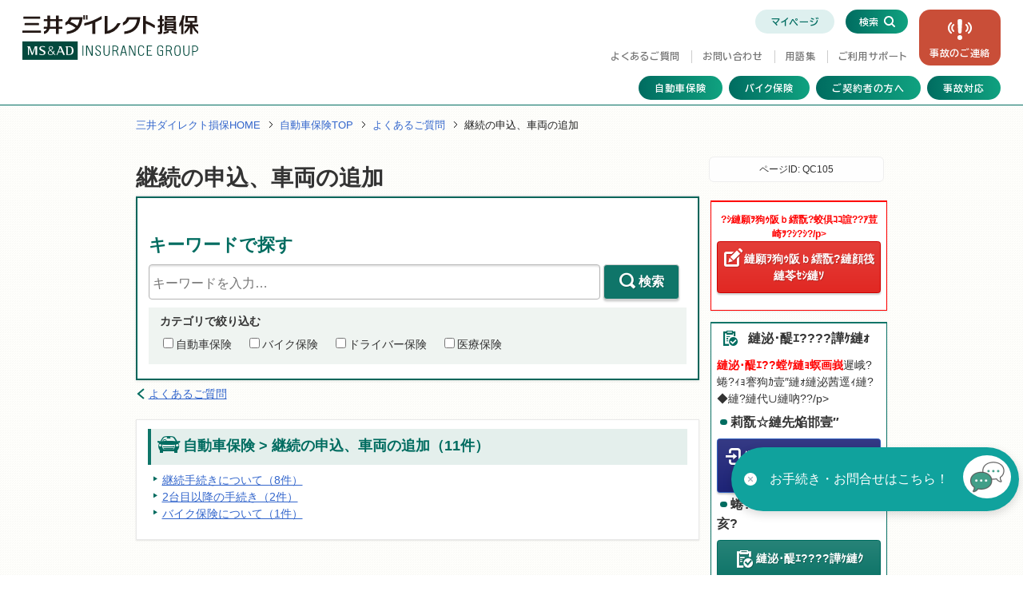

--- FILE ---
content_type: text/html
request_url: https://faq.mitsui-direct.co.jp/list.html?category=105
body_size: 73702
content:
<!doctype html>
<html lang="ja">
<head>
<meta charset="shift_jis">
<title>継続の申込、車両の追加【自動車保険】</title>
<meta http-equiv="X-UA-Compatible" content="IE=Edge">
<meta name="viewport" content="width=device-width,initial-scale=1">
<meta name="robots" content="index,follow,noodp,noydir">
<meta name="format-detection" content="telephone=no">
<link href="/apple-touch-icon.png" rel="apple-touch-icon">
<meta name="keywords" content="よくあるご質問,自動車保険,バイク保険,ドライバー保険,医療保険,三井ダイレクト損害保険">
<meta name="description" content="継続の申込、車両の追加に関するよくあるご質問とその回答についてまとめています。自動車保険などのことなら三井ダイレクト損保にお任せください。">
<link rel="canonical" href="https://faq.mitsui-direct.co.jp/list.html?category=105">
<!--#include virtual="/common/include_v3/templates/head_common.html" -->
<!--[if !ie]><!-->
<link rel="stylesheet" href="https://www.mitsui-direct.co.jp/common/css_v3/screen.css?20150727a" media="screen">
<link rel="stylesheet" href="https://www.mitsui-direct.co.jp/common/css_v3/print.css?20150727a" media="print">
<!--<![endif]-->
<!--[if IE 9]>
<link rel="stylesheet" href="https://www.mitsui-direct.co.jp/common/css_v3/ie9.css?20150727a" media="screen">
<link rel="stylesheet" href="https://www.mitsui-direct.co.jp/common/css_v3/ie9_02.css?20170822a" media="screen">
<link rel="stylesheet" href="https://www.mitsui-direct.co.jp/common/css_v3/print_ie9.css?20150727a" media="print">
<![endif]-->
<!--[if lte IE 8]>
<link rel="stylesheet" href="https://www.mitsui-direct.co.jp/common/css_v3/old-ie.css?20150727a" media="screen">
<link rel="stylesheet" href="https://www.mitsui-direct.co.jp/common/css_v3/print_old-ie.css?20150727a" media="print">
<script src="https://www.mitsui-direct.co.jp/common/js_v3/lib/html5elements.min.js?20140825"></script>
<script src="https://www.mitsui-direct.co.jp/common/js_v3/lib/jquery-1.11.1.min.js?20140825"></script>
<script src="https://www.mitsui-direct.co.jp/common/js_v3/lib/selectivizr.min.js?20140825"></script>
<script src="https://www.mitsui-direct.co.jp/common/js_v3/lib/iepp.min.js?20140825"></script>
<![endif]-->
<!-- karte blocks_md -->
<script src="https://cdn-blocks.karte.io/668571352a6c649a8f35a600974d3763/builder.js"></script>
<!-- End karte blocks_md -->
<!-- ================ ▼ リニューアルカワcss/js ▼ ================ -->
<!--#include virtual="/common/include_v4/head/renewal.html" -->
<link rel="preconnect" href="https://fonts.gstatic.com" crossorigin>
<link href="https://fonts.googleapis.com/css2?family=BIZ+UDPGothic:wght@400;700&display=swap" rel="stylesheet">


<link rel="stylesheet" href="https://www.mitsui-direct.co.jp/common/md_common/assets/v4/css/override.css">
<link rel="stylesheet" href="https://www.mitsui-direct.co.jp/common/md_common/assets/v4/css/renewal.css">
<link rel="stylesheet" href="https://www.mitsui-direct.co.jp/common/md_common/assets/v4/css/print.css" media="print">

<script>document.documentElement.classList.add('js-on');</script>
<script src="https://www.mitsui-direct.co.jp/common/md_common/assets/v4/js/main.js" defer></script>
<!-- ================ ▲ リニューアルカワcss/js ▲ ================ -->

<!-- i-ask js/ -->
<script type="text/javascript" src="./js/jquery-1.7.2.min.js"></script>
<script type="text/javascript">
  var sp_flag = 0;
</script><script type="text/javascript" src="./js/iask.js"></script>
<script type="text/javascript">
//$(window).load(function(){
//	$('html,body').animate({ scrollTop: 0 }, '1');
//});
//ページ読み込み後にページの最上部へ移動させる
//onload = function(){
//location.href = "#pagetop";
//}
</script>
<!-- /i-ask js -->
<!-- i-ask css/ -->
<link rel="stylesheet" type="text/css" href="./css/ask_style.css" media="all" />
<link rel="stylesheet" type="text/css" href="./css/mb_webfont.css" media="all" />
<!-- /i-ask css -->
</head>
<body class="column global-nav _faq">
<!--#include virtual="/common/include_v3/templates/analysis_body-top.html" -->
<!-- Google Tag Manager -->
<noscript><iframe src="https://www.mitsui-direct.co.jp//www.googletagmanager.com/ns.html?id=GTM-PV6JFC" height="0" width="0" style="display:none;visibility:hidden"></iframe></noscript><script>var dataLayer = dataLayer || [];</script><script>(function(w,d,s,l,i){w[l]=w[l]||[];w[l].push({'gtm.start':new Date().getTime(),event:'gtm.js'});var f=d.getElementsByTagName(s)[0],j=d.createElement(s),dl=l!='dataLayer'?'&l='+l:'';j.async=true;j.src='//www.googletagmanager.com/gtm.js?id='+i+dl;f.parentNode.insertBefore(j,f);})(window,document,'script','dataLayer','GTM-PV6JFC');</script>
<!-- End Google Tag Manager -->


<div class="is-hidden"><p id="pagetop">ページの先頭です</p></div>
<div class="is-hidden">
<dl>
<dt>ページ内を移動するためのリンクです</dt>
<dd><ul>
<li><a href="#navigation">サイト内主要カテゴリメニューへ移動します</a></li>
<li><a href="#content">本文へ移動します</a></li>
</ul></dd>
</dl>
</div>
<hr class="is-hidden">


<!-- ================ ▼ ヘッダー ▼ ================ -->
<!--#include virtual="/common/include_v4/header/other_b.html" -->
<header class="md-header js-md-hamburger" data-pattern="other-b">
<div class="md-header_top">
<div class="md-header_top-inner">
<div class="md-header_logo">
<a href="//www.mitsui-direct.co.jp/"><img src="//www.mitsui-direct.co.jp/common/md_common/assets/v4/img/logo/logo.svg" alt="三井ダイレクト損保 MS&AD INSURANCE GROUP" width="220" height="56"></a>

<!-- /.md-header_logo --></div>


<div class="md-header_utl">
<div class="md-header_utl-top">
<ul class="md-nav-list-03">
<li><a href="javascript:void(0);" onclick="gotoWbcrt010();">マイページ</a></li>
</ul>

<div class="md-header_search">
<div class="md-search js-md-search">
<form class="md-search_form" name="search_form" action="https://search2.mitsui-direct.co.jp/" method="GET" onsubmit="return mysearch(this);">
<input type="text" title="サイト内検索" class="md-search_input fn-md-search-input iSearchAssist" placeholder="キーワードを入力してください" name="kw" value="" autocomplete="off">
<input type="hidden" name="ie" value="s">
<button type="submit" class="md-search_btn fn-md-search-submit"><span>検索</span></button>
</form>
<!-- /.md-search --></div>
<!-- /.md-header_search --></div>
<!-- /.md-header_utl-top --></div>

<div class="md-header_utl-right">
<!-- 文字コード用コメント -->
<a class="md-btn-emergency" href="//www.mitsui-direct.co.jp/response/accident/">事故の<span>ご連絡</span></a>


<template class="fn-hamburger-btn"><button class="md-header_hamburger-btn"><span class="md-header_hamburger-icon"><span class="md-header_hamburger-alt">メニュー</span></span></button></template>
<!-- /.md-header_utl-right --></div>

<div class="md-header_utl-bottom">
<div class="md-nav-list-01">
<div class="md-nav-list-01_inner">
<ul class="md-nav-list-01_list">
<li><a href="https://faq.mitsui-direct.co.jp/">よくあるご質問</a></li>
<li><a href="//www.mitsui-direct.co.jp/howto_main/">お問い合わせ</a></li>
<li><a href="https://term.mitsui-direct.co.jp/" target="subWin3">用語集</a></li>
<li><a href="//www.mitsui-direct.co.jp/support/">ご利用サポート</a></li>
</ul>
<!-- /.md-nav-list-01_inner --></div>
<!-- /.md-nav-list-01 --></div>

<!-- /.md-header_utl-bottom --></div>
<!-- /.md-header_utl --></div>
<!-- /.md-header_top-inner --></div>
<!-- /.md-header_top --></div>


<div class="md-header_nav fn-hamburger-content">
<div class="md-header_nav-inner">
<div class="md-header-menu">
<div class="md-header-menu_top">
<a class="md-btn-emergency" href="//www.mitsui-direct.co.jp/response/accident/">事故の<span>ご連絡</span></a>
<div class="md-header-menu_search">
<div class="md-search">
<form class="md-search_form" name="search_form" action="https://search2.mitsui-direct.co.jp/" method="GET" onsubmit="return mysearch(this);">
<input type="text" class="md-search_input iSearchAssist" placeholder="キーワードを入力してください" name="kw" value="" autocomplete="off">
<input type="hidden" name="ie" value="s">
<button type="submit" class="md-search_btn"><span>検索</span></button>
</form>
<!-- /.md-search --></div>
<!-- /.md-header-menu_search --></div>
<!-- /.md-header-menu_top --></div>

<!-- ========== ↓ Header Global Navi ↓ ========== -->
<nav class="md-header-menu_nav" aria-label="グローバルナビゲーション">
<div class="md-navi js-md-navi">
<div class="md-navi_inner">
<div class="md-navi_level-01">
<a class="md-navi_link" href="//www.mitsui-direct.co.jp/">ホーム</a>
<!-- /.md-navi_level-01 --></div>
<ul class="md-navi_level-02">

<!-- 自動車保険 -->
<li class="fn-navi-menu" data-menu="car">
<template class="fn-navi-menu-btn"><button class="md-navi_link -sp-toggle" type="button">自動車保険</button></template>
<div class="md-navi_submenu-01 fn-navi-menu-content">
<ul class="md-navi_level-03">
<li>
<a class="md-navi_link -category-top" href="//www.mitsui-direct.co.jp/car/">自動車保険<span class="md-navi_label-top">トップ</span></a>
</li>
<li>
<a class="md-navi_link" href="//www.mitsui-direct.co.jp/car/feature/">選ばれる理由</a>
</li>
<li>
<a class="md-navi_link" href="//www.mitsui-direct.co.jp/car/concierge/">補償プランを<span class="md-navi_br">創るとき</span></a>
</li>
<li>
<a class="md-navi_link" href="//www.mitsui-direct.co.jp/car/accident/">アクシデントに<span class="md-navi_br">あったとき</span></a>
</li>
<li class="fn-navi-submenu">
<span class="md-navi_link fn-navi-submenu-btn" >補償とサービス<span class="md-navi_br">を知る</span></span>
<div class="md-navi_dropdown fn-navi-submenu-content">
<div class="md-navi_dropdown-inner">
<div class="md-navi_submenu-title">
<a class="md-navi_link" href="//www.mitsui-direct.co.jp/car/compensation/">補償とサービスを知る<span class="md-navi_label-top">トップ</span></a>
<!-- /.md-navi_submenu-title --></div>
<div class="md-navi_submenu-02">
<ul class="md-navi_level-04">
<li><a class="md-navi_link" href="//www.mitsui-direct.co.jp/car/compensation/damage/">賠償保険：他人のための保険</a></li>
<li><a class="md-navi_link" href="//www.mitsui-direct.co.jp/car/compensation/passenger/">傷害保険：自分のケガのための保険</a></li>
<li><a class="md-navi_link" href="//www.mitsui-direct.co.jp/car/compensation/car/">車両保険：お車のための保険</a></li>
<li><a class="md-navi_link" href="//www.mitsui-direct.co.jp/car/compensation/other/">その他の特約・割引</a></li>
<li><a class="md-navi_link" href="//www.mitsui-direct.co.jp/car/compensation/response/">安心の事故対応</a></li>
<li><a class="md-navi_link" href="//www.mitsui-direct.co.jp/car/compensation/roadservice/">安心のロードサービス</a></li>
<li><a class="md-navi_link" href="//www.mitsui-direct.co.jp/car/compensation/carlife/">三井ダイレクト損保つよやさクーポン</a></li>
<li><a class="md-navi_link" href="//www.mitsui-direct.co.jp/car/compensation/sphere/">お取り扱いの範囲</a></li>
</ul>
<!-- /.md-navi_submenu-02 --></div>
<!-- /.md-navi_dropdown-inner --></div>
<!-- /.md-navi_dropdown --></div>
</li>
<li class="fn-navi-submenu">
<span class="md-navi_link fn-navi-submenu-btn">自動車保険を学ぶ</span>
<div class="md-navi_dropdown fn-navi-submenu-content">
<div class="md-navi_dropdown-inner">
<div class="md-navi_submenu-title">
<a class="md-navi_link" href="//www.mitsui-direct.co.jp/car/guide/">自動車保険を学ぶ<span class="md-navi_label-top">トップ</span></a>
<!-- /.md-navi_submenu-title --></div>
<div class="md-navi_submenu-02">
<ul class="md-navi_level-04 -col-3">
<li><a class="md-navi_link" href="//www.mitsui-direct.co.jp/car/guide/new/index2.html">はじめての自動車保険</a></li>
<li><a class="md-navi_link" href="//www.mitsui-direct.co.jp/car/guide/change/">自動車保険の乗り換えをご検討中の方</a></li>
<li><a class="md-navi_link" href="//www.mitsui-direct.co.jp/car/guide/vehicle/">車両保険ガイド</a></li>
<li><a class="md-navi_link" href="//www.mitsui-direct.co.jp/car/guide/rates/">自動車保険料を決める主なポイント</a></li>
<li><a class="md-navi_link" href="//www.mitsui-direct.co.jp/car/guide/notices/">補償範囲の注意点</a></li>
<li><a class="md-navi_link" href="//www.mitsui-direct.co.jp/car/guide/howto/">お手続き・払込（支払）方法に関して</a></li>
<li><a class="md-navi_link" href="//www.mitsui-direct.co.jp/car/guide/tax/">自動車の税金ガイド</a></li>
<li><a class="md-navi_link" href="//www.mitsui-direct.co.jp/car/guide/accidents/">事故・盗難時の対応</a></li>
<li><a class="md-navi_link" href="//www.mitsui-direct.co.jp/car/guide/disaster/">自動車保険の自然災害ガイド</a></li>
<li><a class="md-navi_link" href="//www.mitsui-direct.co.jp/car/guide/tips/">防災・減災に繋げる安全運転のためのヒント集</a></li>
<li><a class="md-navi_link" href="//www.mitsui-direct.co.jp/car/guide/mycar_guide/">安心カーライフガイド</a></li>
</ul>
<!-- /.md-navi_submenu-02 --></div>
<!-- /.md-navi_dropdown-inner --></div>
<!-- /.md-navi_dropdown --></div>
</li>
</ul>
<!-- /.md-navi_submenu-01 --></div>
</li>

<!-- バイク保険 -->
<li class="fn-navi-menu" data-menu="bike">
<template class="fn-navi-menu-btn"><button class="md-navi_link -sp-toggle">バイク保険</button></template>
<div class="md-navi_submenu-01 fn-navi-menu-content">
<ul class="md-navi_level-03">
<li>
<a class="md-navi_link -category-top" href="//www.mitsui-direct.co.jp/bike/">バイク保険<span class="md-navi_label-top">トップ</span></a>
</li>
<li>
<a class="md-navi_link" href="//www.mitsui-direct.co.jp/bike/feature/">選ばれる理由</a>
</li>
<li>
<a class="md-navi_link" href="//www.mitsui-direct.co.jp/bike/concierge/">補償プラン<span class="md-navi_br">を創るとき</span></a>
</li>
<li>
<a class="md-navi_link" href="//www.mitsui-direct.co.jp/bike/accident/">アクシデントに<span class="md-navi_br">あったとき</span></a>
</li>
<li class="fn-navi-submenu">
<span class="md-navi_link fn-navi-submenu-btn">補償とサービス<span class="md-navi_br">を知る</span></span>
<div class="md-navi_dropdown fn-navi-submenu-content">
<div class="md-navi_dropdown-inner">
<div class="md-navi_submenu-title">
<a class="md-navi_link" href="//www.mitsui-direct.co.jp/bike/compensation/">補償とサービスを知る<span class="md-navi_label-top">トップ</span></a>
<!-- /.md-navi_submenu-title --></div>
<div class="md-navi_submenu-02">
<ul class="md-navi_level-04">
<li><a class="md-navi_link" href="//www.mitsui-direct.co.jp/bike/compensation/damage/">賠償保険：他人のための保険</a></li>
<li><a class="md-navi_link" href="//www.mitsui-direct.co.jp/bike/compensation/passenger/">傷害保険：自分のケガのための保険 </a></li>
<li><a class="md-navi_link" href="//www.mitsui-direct.co.jp/bike/compensation/other/">その他の特約・割引</a></li>
<li><a class="md-navi_link" href="//www.mitsui-direct.co.jp/bike/compensation/response/">安心の事故対応</a></li>
<li><a class="md-navi_link" href="//www.mitsui-direct.co.jp/bike/compensation/roadservice/">安心のロードサービス</a></li>
<li><a class="md-navi_link" href="//www.mitsui-direct.co.jp/bike/compensation/carlife/">三井ダイレクト損保つよやさクーポン</a></li>
<li><a class="md-navi_link" href="//www.mitsui-direct.co.jp/bike/compensation/sphere/">お取り扱いの範囲</a></li></ul>
<!-- /.md-navi_submenu-02 --></div>
<!-- /.md-navi_dropdown-inner --></div>
<!-- /.md-navi_dropdown --></div>
</li>
</ul>
<!-- /.md-navi_submenu-01 --></div>
</li>

<!-- ご契約者の方へ -->
<li class="fn-navi-menu" data-menu="customer">
<template class="fn-navi-menu-btn"><button class="md-navi_link -sp-toggle">ご契約者の方へ</button></template>
<div class="md-navi_submenu-01 fn-navi-menu-content">
<ul class="md-navi_level-03">
<li>
<a class="md-navi_link -category-top" href="//www.mitsui-direct.co.jp/customer/">ご契約者の方へ<span class="md-navi_br"><span class="md-navi_label-top">トップ</span></span></a>
</li>
<li class="fn-navi-submenu">
<span class="md-navi_link fn-navi-submenu-btn">マイページ<span class="md-navi_br">のご案内</span></span>
<div class="md-navi_dropdown fn-navi-submenu-content">
<div class="md-navi_dropdown-inner">
<div class="md-navi_submenu-title">
<a class="md-navi_link" href="//www.mitsui-direct.co.jp/customer/service/">マイページのご案内<span class="md-navi_label-top">トップ</span></a>
<!-- /.md-navi_submenu-title --></div>
<div class="md-navi_submenu-02">
<ul class="md-navi_level-04 -col-1">
<li><a class="md-navi_link" href="//www.mitsui-direct.co.jp/customer/service/myhp_registration/">マイページ登録画面の使い方</a></li>
<li><a class="md-navi_link" href="//www.mitsui-direct.co.jp/customer/service/myhp_how_to_use/">マイページの利用方法</a></li>
</ul>
<!-- /.md-navi_submenu-02 --></div>
<!-- /.md-navi_dropdown-inner --></div>
<!-- /.md-navi_dropdown --></div>
</li>
<li class="fn-navi-submenu">
<span class="md-navi_link fn-navi-submenu-btn">各種手続きのご案内</span>
<div class="md-navi_dropdown fn-navi-submenu-content">
<div class="md-navi_dropdown-inner">
<div class="md-navi_submenu-title">
<a class="md-navi_link" href="//www.mitsui-direct.co.jp/customer/procedure/">各種手続きのご案内トップ</a>
<!-- /.md-navi_submenu-title --></div>
<div class="md-navi_submenu-02">
<ul class="md-navi_level-04 -col-1">
<li><a class="md-navi_link" href="//www.mitsui-direct.co.jp/customer/procedure/continuance/flow/">ご継続手続き方法</a></li>
<li><a class="md-navi_link" href="//www.mitsui-direct.co.jp/customer/procedure/continuance/service/">三井ダイレクト損保でご継続された場合の割引・サービス</a></li>
<li><a class="md-navi_link" href="//www.mitsui-direct.co.jp/customer/procedure/change/attention/">変更手続きが必要になる主なケース</a></li>
<li><a class="md-navi_link" href="//www.mitsui-direct.co.jp/customer/procedure/change/flow/">変更手続き方法（契約内容・車両入替など）</a></li>
<li><a class="md-navi_link" href="//www.mitsui-direct.co.jp/customer/procedure/addition/firsttime/">現在のご契約とは別の保険に新たに加入される場合</a></li>
<li><a class="md-navi_link" href="//www.mitsui-direct.co.jp/customer/procedure/addition/secondcar/">2台目以降（セカンドカー）のお手続き</a></li>
</ul>
<!-- /.md-navi_submenu-02 --></div>
<!-- /.md-navi_dropdown-inner --></div>
<!-- /.md-navi_dropdown --></div>
</li>
<li class="fn-navi-submenu">
<span class="md-navi_link fn-navi-submenu-btn">耳や言葉の不自由な<span class="md-navi_br">お客さまへ</span></span>
<div class="md-navi_dropdown fn-navi-submenu-content">
<div class="md-navi_dropdown-inner">
<div class="md-navi_submenu-title">
<a class="md-navi_link" href="//www.mitsui-direct.co.jp/customer/handicap/">耳や言葉の不自由な<span class="md-navi_br">お客さまへトップ</span></a>
<!-- /.md-navi_submenu-title --></div>
<div class="md-navi_submenu-02">
<ul class="md-navi_level-04 -col-1">
<li><a class="md-navi_link" href="//www.mitsui-direct.co.jp/customer/handicap/signlanguage/">手話通訳サービス</a></li>
</ul>
<!-- /.md-navi_submenu-02 --></div>
<!-- /.md-navi_dropdown-inner --></div>
<!-- /.md-navi_dropdown --></div>
</li>
<li class="fn-navi-submenu">
<span class="md-navi_link fn-navi-submenu-btn">ご契約者特典</span>
<div class="md-navi_dropdown fn-navi-submenu-content">
<div class="md-navi_dropdown-inner">
<div class="md-navi_submenu-title">
<a class="md-navi_link" href="//www.mitsui-direct.co.jp/customer/profit/">ご契約者特典<span class="md-navi_label-top">トップ</span></a>
<!-- /.md-navi_submenu-title --></div>
<div class="md-navi_submenu-02">
<ul class="md-navi_level-04 -col-1">
<li><a class="md-navi_link" href="//www.mitsui-direct.co.jp/customer/profit/md_day/">三井ダイレクト損保の日</a></li>
<li><a class="md-navi_link" href="//www.mitsui-direct.co.jp/customer/profit/seibii/">車の整備・修理出張サービス『Seibii（セイビー）』</a></li>
<li><a class="md-navi_link" href="//www.mitsui-direct.co.jp/customer/profit/seikatsu110/">暮らしの中の「困った」「どうしよう」を解決！ 『生活110番』</a></li>
</ul>
<!-- /.md-navi_submenu-02 --></div>
<!-- /.md-navi_dropdown-inner --></div>
<!-- /.md-navi_dropdown --></div>
</li>
</ul>
<!-- /.md-navi_submenu-01 --></div>
</li>

<!-- 事故対応 -->
<li class="fn-navi-menu" data-menu="response">
<template class="fn-navi-menu-btn"><button class="md-navi_link -sp-toggle">事故対応</button></template>
<div class="md-navi_submenu-01 fn-navi-menu-content">
<ul class="md-navi_level-03">
<li>
<a class="md-navi_link -category-top" href="//www.mitsui-direct.co.jp/response/">事故対応<span class="md-navi_label-top">トップ</span></a>
</li>
<li>
<a class="md-navi_link" href="//www.mitsui-direct.co.jp/response/accident/">事故発生時<span class="md-navi_br">のご連絡先等</span></a>
</li>
<li>
<a class="md-navi_link" href="//www.mitsui-direct.co.jp/response/internet/">インターネット<span class="md-navi_br">事故対応サービス</span></a>
</li>
<li class="fn-navi-submenu">
<span class="md-navi_link fn-navi-submenu-btn">事故の発生から<span class="md-navi_br">解決までの流れ</span></span>
<div class="md-navi_dropdown fn-navi-submenu-content">
<div class="md-navi_dropdown-inner">
<div class="md-navi_submenu-title">
<a class="md-navi_link" href="//www.mitsui-direct.co.jp/response/flow/">事故の発生から<span class="md-navi_br">解決までの流れ</span><span class="md-navi_label-top">トップ</span></a>
<!-- /.md-navi_submenu-title --></div>
<div class="md-navi_submenu-02">
<ul class="md-navi_level-04">
<li><a class="md-navi_link" href="//www.mitsui-direct.co.jp/response/flow/01/">事故発生時の対応</a></li>
<li><a class="md-navi_link" href="//www.mitsui-direct.co.jp/response/flow/02/">三井ダイレクト損保への事故のご連絡</a></li>
<li><a class="md-navi_link" href="//www.mitsui-direct.co.jp/response/flow/03/">事故後の初期対応</a></li>
<li><a class="md-navi_link" href="//www.mitsui-direct.co.jp/response/flow/documents/">書類の記載方法とご提出書類</a></li>
<li><a class="md-navi_link" href="//www.mitsui-direct.co.jp/response/flow/04/">物損の対応・おケガの対応</a></li>
<li><a class="md-navi_link" href="//www.mitsui-direct.co.jp/response/flow/05/">事故の解決・保険金のお支払い</a></li>
</ul>
<!-- /.md-navi_submenu-02 --></div>
<!-- /.md-navi_dropdown-inner --></div>
<!-- /.md-navi_dropdown --></div>
</li>
<li class="fn-navi-submenu">
<span class="md-navi_link fn-navi-submenu-btn">提携修理工場<span class="md-navi_br">について</span></span>
<div class="md-navi_dropdown fn-navi-submenu-content">
<div class="md-navi_dropdown-inner">
<div class="md-navi_submenu-title">
<a class="md-navi_link" href="//www.mitsui-direct.co.jp/response/factory/">提携修理工場について<span class="md-navi_label-top">トップ</span></a>
<!-- /.md-navi_submenu-title --></div>
<div class="md-navi_submenu-02">
<ul class="md-navi_level-04 -col-1">
<li><a class="md-navi_link" href="//www.mitsui-direct.co.jp/response/factory/about/">「提携修理工場」を利用した場合、受けられるサービス</a></li>
<li><a class="md-navi_link" href="//www.mitsui-direct.co.jp/response/factory/yoshioka/">三井ダイレクト損保の提携修理工場のご紹介（東京都編）</a></li>
<li><a class="md-navi_link" href="//www.mitsui-direct.co.jp/response/factory/sankyoauto/">三井ダイレクト損保の提携修理工場のご紹介（大阪府編）</a></li>
<li><a class="md-navi_link" href="//www.mitsui-direct.co.jp/response/factory/nasu/">三井ダイレクト損保の提携修理工場のご紹介（愛知県編）</a></li>
</ul>
<!-- /.md-navi_submenu-02 --></div>
<!-- /.md-navi_dropdown-inner --></div>
<!-- /.md-navi_dropdown --></div>
</li>
</ul>
<!-- /.md-navi_submenu-01 --></div>
</li>

<!-- はじめての方へ（SP） -->
<li class="md-navi_sp-only">
<a class="md-navi_link" href="//www.mitsui-direct.co.jp/beginner/">はじめての方へ</a>
</li>

<!-- マイページ（SP） -->
<li class="md-navi_sp-only">
<a class="md-navi_link" href="javascript:void(0);" onclick="gotoWbcrt010();">マイページログイン</a>
</li>

<!-- つよやさを知る -->
<li class="fn-navi-menu" data-menu="tsuyoyasa">
<template class="fn-navi-menu-btn"><button class="md-navi_link -sp-toggle">つよやさを知る</button></template>
<div class="md-navi_submenu-01 fn-navi-menu-content">
<ul class="md-navi_level-03">
<li>
<a class="md-navi_link -category-top" href="//www.mitsui-direct.co.jp/tsuyoyasa/">つよやさを知る<span class="md-navi_label-top">トップ</span></a>
</li>
<li>
<a class="md-navi_link" href="//www.mitsui-direct.co.jp/tsuyoyasa/voice/">お客さまからの<span class="md-navi_br">総合評価</span></a>
</li>
<li class="fn-navi-submenu">
<span class="md-navi_link fn-navi-submenu-btn">お客さまからの<span class="md-navi_br">満足・不満足の声</span></span>
<div class="md-navi_dropdown fn-navi-submenu-content">
<div class="md-navi_dropdown-inner">
<div class="md-navi_submenu-title">
<a class="md-navi_link" href="//www.mitsui-direct.co.jp/tsuyoyasa/evaluation/">お客さまからの<span class="md-navi_br">満足・不満足の声<span class="md-navi_label-top">トップ</span></span></a>
<!-- /.md-navi_submenu-title --></div>
<div class="md-navi_submenu-02">
<ul class="md-navi_level-04 -col-1">
<li><a class="md-navi_link" href="//www.mitsui-direct.co.jp/tsuyoyasa/evaluation/agreement/">Web契約締結時・お客さまセンター応対時のアンケート</a></li>
<li><a class="md-navi_link" href="//www.mitsui-direct.co.jp/tsuyoyasa/evaluation/enquete/">お客さまアンケートに関する取り組み</a></li>
<li><a class="md-navi_link" href="//www.mitsui-direct.co.jp/tsuyoyasa/evaluation/insurance/">保険金お支払い時のアンケート</a></li>
</ul>
<!-- /.md-navi_submenu-02 --></div>
<!-- /.md-navi_dropdown-inner --></div>
<!-- /.md-navi_dropdown --></div>
</li>
<li class="fn-navi-submenu">
<span class="md-navi_link fn-navi-submenu-btn">お客さまの声<span class="md-navi_br">への取り組み</span></span>
<div class="md-navi_dropdown fn-navi-submenu-content">
<div class="md-navi_dropdown-inner">
<div class="md-navi_submenu-title">
<a class="md-navi_link" href="//www.mitsui-direct.co.jp/tsuyoyasa/program/">お客さまの声への取り組み<span class="md-navi_label-top">トップ</span></a>
<!-- /.md-navi_submenu-title --></div>
<div class="md-navi_submenu-02">
<ul class="md-navi_level-04 -col-1">
<li><a class="md-navi_link" href="//www.mitsui-direct.co.jp/tsuyoyasa/program/care/">お客さまの「困った」への取り組み</a></li>
<li><a class="md-navi_link" href="//www.mitsui-direct.co.jp/tsuyoyasa/program/effort.html">お客さまからの信頼にお応えするために</a></li>
<li><a class="md-navi_link" href="//www.mitsui-direct.co.jp/tsuyoyasa/program/iso/">苦情対応マネジメントシステムの国際規格「ISO10002」への適合</a></li>
<li><a class="md-navi_link" href="//www.mitsui-direct.co.jp/tsuyoyasa/program/improvement/">改善したケース</a></li>
<li><a class="md-navi_link" href="//www.mitsui-direct.co.jp/tsuyoyasa/program/consideration/">検討中のケース</a></li>
<li><a class="md-navi_link" href="//www.mitsui-direct.co.jp/tsuyoyasa/program/reception/">お客さまの声（苦情）の受付状況</a></li>
<li><a class="md-navi_link" href="//www.mitsui-direct.co.jp/tsuyoyasa/program/confirmation/">保険契約の確認・調査等について</a></li>
</ul>
<!-- /.md-navi_submenu-02 --></div>
<!-- /.md-navi_dropdown-inner --></div>
<!-- /.md-navi_dropdown --></div>
</li>
<li class="fn-navi-submenu">
<span class="md-navi_link fn-navi-submenu-btn">三井ダイレクト損保<span class="md-navi_br">つよやさ基金</span></span>
<div class="md-navi_dropdown fn-navi-submenu-content">
<div class="md-navi_dropdown-inner">
<div class="md-navi_submenu-title">
<a class="md-navi_link" href="//www.mitsui-direct.co.jp/tsuyoyasa/mujismile/">三井ダイレクト損保<span class="md-navi_br">つよやさ基金<span class="md-navi_label-top">トップ</span></span></a>
<!-- /.md-navi_submenu-title --></div>
<div class="md-navi_submenu-02">
<ul class="md-navi_level-04 -col-1">
<li><a class="md-navi_link" href="//www.mitsui-direct.co.jp/tsuyoyasa/mujismile/donation/">各寄付先団体</a></li>
<li><a class="md-navi_link" href="//www.mitsui-direct.co.jp/tsuyoyasa/mujismile/result/">『三井ダイレクト損保つよやさ基金』投票結果</a></li>
<li><a class="md-navi_link" href="//www.mitsui-direct.co.jp/tsuyoyasa/mujismile/vote/">三井ダイレクト損保つよやさ基金</a></li>
</ul>
<!-- /.md-navi_submenu-02 --></div>
<!-- /.md-navi_dropdown-inner --></div>
<!-- /.md-navi_dropdown --></div>
</li>
<li>
<a class="md-navi_link" href="//www.mitsui-direct.co.jp/tsuyoyasa/hdi/">当社の評価</a>
</li>
</ul>
<!-- /.md-navi_submenu-01 --></div>
</li>

<!-- 企業情報 -->
<li class="fn-navi-menu" data-menu="profile">
<template class="fn-navi-menu-btn"><button class="md-navi_link -sp-toggle">企業情報</button></template>
<div class="md-navi_submenu-01 fn-navi-menu-content">
<ul class="md-navi_level-03">
<li>
<a class="md-navi_link -category-top" href="//www.mitsui-direct.co.jp/profile/">企業情報<span class="md-navi_label-top">トップ</span></a>
</li>
<li class="fn-navi-submenu">
<span class="md-navi_link fn-navi-submenu-btn">企業概要</span>
<div class="md-navi_dropdown fn-navi-submenu-content">
<div class="md-navi_dropdown-inner">
<div class="md-navi_submenu-title">
<a class="md-navi_link" href="//www.mitsui-direct.co.jp/profile/overview/">企業概要<span class="md-navi_label-top">トップ</span></a>
<!-- /.md-navi_submenu-title --></div>
<div class="md-navi_submenu-02">
<ul class="md-navi_level-04">
<li><a class="md-navi_link" href="//www.mitsui-direct.co.jp/profile/overview/message/">トップメッセージ</a></li>
<li><a class="md-navi_link" href="//www.mitsui-direct.co.jp/profile/overview/vision/">理念・ビジョン</a></li>
<li><a class="md-navi_link" href="//www.mitsui-direct.co.jp/profile/overview/data/">会社概要・決算概況</a></li>
<li><a class="md-navi_link" href="//www.mitsui-direct.co.jp/profile/overview/history/">沿革・組織</a></li>
<li><a class="md-navi_link" href="//www.mitsui-direct.co.jp/profile/overview/disclosure/">ディスクロージャー</a></li>
<li><a class="md-navi_link" href="//www.mitsui-direct.co.jp/profile/overview/notice/">電子公告</a></li>
<li><a class="md-navi_link" href="//www.mitsui-direct.co.jp/profile/overview/compliance/">リスク管理とコンプライアンス体制</a></li>
<li><a class="md-navi_link" href="//www.mitsui-direct.co.jp/profile/overview/promotion/">三井ダイレクト損保 CM紹介ページ</a></li>
<li><a class="md-navi_link" href="//www.mitsui-direct.co.jp/profile/overview/group/">MS&ADインシュアランス グループについて</a></li>
</ul>
<!-- /.md-navi_submenu-02 --></div>
<!-- /.md-navi_dropdown-inner --></div>
<!-- /.md-navi_dropdown --></div>
</li>
<li>
<a class="md-navi_link" href="//www.mitsui-direct.co.jp/profile/csr/">サステナビリティ</a>
</li>
<li>
<a class="md-navi_link" href="//www.mitsui-direct.co.jp/profile/diversity/">多様性発揮に向けた<br>取り組み</a>
</li>
<li>
<a class="md-navi_link" href="https://news.mitsui-direct.co.jp/">ニュース</a>
</li>
<li class="fn-navi-submenu">
<span class="md-navi_link fn-navi-submenu-btn">方針/ポリシー</span>
<div class="md-navi_dropdown fn-navi-submenu-content">
<div class="md-navi_dropdown-inner">
<div class="md-navi_submenu-title">
<a class="md-navi_link" href="//www.mitsui-direct.co.jp/profile/policy/">方針/ポリシー<span class="md-navi_label-top">トップ</span></a>
<!-- /.md-navi_submenu-title --></div>
<div class="md-navi_submenu-02">
<ul class="md-navi_level-04">
<li><a class="md-navi_link" href="//www.mitsui-direct.co.jp/profile/policy/invitation/">勧誘方針</a></li>
<li><a class="md-navi_link" href="//www.mitsui-direct.co.jp/profile/policy/privacy/">個人情報保護について</a></li>
<li><a class="md-navi_link" href="//www.mitsui-direct.co.jp/profile/policy/website/">Webサイトのご利用にあたって</a></li>
<li><a class="md-navi_link" href="//www.mitsui-direct.co.jp/profile/policy/profits/">利益相反管理方針</a></li>
<li><a class="md-navi_link" href="//www.mitsui-direct.co.jp/profile/policy/disclosure/">ディスクロージャー・ポリシー</a></li>
<li><a class="md-navi_link" href="//www.mitsui-direct.co.jp/profile/policy/fair/">公平・公正な支払態勢</a></li>
<li><a class="md-navi_link" href="//www.mitsui-direct.co.jp/profile/policy/control/">内部統制システムに関する方針</a></li>
<li><a class="md-navi_link" href="//www.mitsui-direct.co.jp/profile/policy/antisocial/">反社会的勢力に対する方針</a></li>
<li><a class="md-navi_link" href="//www.mitsui-direct.co.jp/profile/policy/customer_first/">お客さま第一の業務運営に関する方針</a></li>
<li><a class="md-navi_link" href="//www.mitsui-direct.co.jp/profile/policy/customer_efforts/">「お客さま第一の業務運営」に関する具体的取組み</a></li>
<li><a class="md-navi_link" href="//www.mitsui-direct.co.jp/profile/policy/sns/">SNS公式アカウントのご利用にあたって</a></li>
<li><a class="md-navi_link" href="https://www.ms-ad-hd.com/ja/ir/stewardship/principle.html" target="_blank">アセットオーナー・プリンシプルの各原則と当社グループの対応<img class="md-icon-link" src="//www.mitsui-direct.co.jp/common/md_common/assets/v4/img/icon/blank_01_grn.svg" alt="新規ウィンドウで開く" width="14" height="14"></a></li></ul>
<!-- /.md-navi_submenu-02 --></div>
<!-- /.md-navi_dropdown-inner --></div>
<!-- /.md-navi_dropdown --></div>
</li>
<!-- 採用情報（PC） -->
<li class="md-navi_recruit-pc fn-navi-submenu">
<span class="md-navi_link fn-navi-submenu-btn">採用情報</span>
<div class="md-navi_dropdown fn-navi-submenu-content">
<div class="md-navi_dropdown-inner">
<div class="md-navi_submenu-title">
<a class="md-navi_link" href="//www.mitsui-direct.co.jp/profile/recruit/">採用情報<span class="md-navi_label-top">トップ</span></a>
<!-- /.md-navi_submenu-title --></div>
<div class="md-navi_submenu-02">
<ul class="md-navi_level-04 -col-1">
<li><a class="md-navi_link" href="//www.mitsui-direct.co.jp/profile/recruit/career/">キャリア採用</a></li>
<li><a class="md-navi_link" href="//www.mitsui-direct.co.jp/profile/recruit/graduate/">新卒採用</a></li>
<li><a class="md-navi_link" href="//www.mitsui-direct.co.jp/profile/recruit/handicap/">障がい者採用</a></li>
</ul>
<!-- /.md-navi_submenu-02 --></div>
<!-- /.md-navi_dropdown-inner --></div>
<!-- /.md-navi_dropdown --></div>
</li>
</ul>
<!-- /.md-navi_submenu-01 --></div>
</li>

<!-- 採用情報 -->
<li class="md-navi_recruit fn-navi-menu">
<template class="fn-navi-menu-btn"><button class="md-navi_link -sp-toggle">採用情報</button></template>
<div class="md-navi_submenu-01 fn-navi-menu-content">
<ul class="md-navi_level-03">
<li>
<a class="md-navi_link" href="//www.mitsui-direct.co.jp/profile/recruit/">採用情報<span class="md-navi_label-top">トップ</span></a>
</li>
<li>
<a class="md-navi_link" href="//www.mitsui-direct.co.jp/profile/recruit/career/">キャリア採用</a>
</li>
<li>
<a class="md-navi_link" href="//www.mitsui-direct.co.jp/profile/recruit/graduate/">新卒採用</a>
</li>
<li>
<a class="md-navi_link" href="//www.mitsui-direct.co.jp/profile/recruit/handicap/">障がい者採用</a>
</li>
</ul>
<!-- /.md-navi_submenu-01 --></div>
</li>
</ul>
<!-- /.md-navi_inner --></div>
<!-- /.md-navi --></div>

</nav>
<!-- ========== ↑ Header Global Navi ↑ ========== -->

<div class="md-header-menu_bottom">
<div class="md-nav-list-01">
<div class="md-nav-list-01_inner">
<ul class="md-nav-list-01_list">
<li><a href="https://faq.mitsui-direct.co.jp/">よくあるご質問</a></li>
<li><a href="//www.mitsui-direct.co.jp/howto_main/">お問い合わせ</a></li>
<li><a href="https://term.mitsui-direct.co.jp/" target="subWin3">用語集</a></li>
<li><a href="//www.mitsui-direct.co.jp/support/">ご利用サポート</a></li>
</ul>
<!-- /.md-nav-list-01_inner --></div>
<!-- /.md-nav-list-01 --></div>

<div class="md-header-menu-cv">
<div class="md-header-menu-cv_btn">
<a class="md-header-menu-cv_btn-link" href="//www.mitsui-direct.co.jp/car/estimate/">
<div class="md-header-menu-cv_btn-inner">
<p class="md-header-menu-cv_btn-txt">
<b>お見積もり・お申し込み</b>
<small>※お見積もりは個人情報不要</small>
</p>
<div class="md-header-menu-cv_btn-img"><img src="//www.mitsui-direct.co.jp/common/md_common/assets/v4/img/icon/general_01.svg" alt="" width="50" height="50"></div>
<!-- /.md-header-menu-cv_btn-inner --></div>
</a>
<!-- /.md-header-menu-cv_btn --></div>
<p>お見積もりや保険に関するお問い合わせはこちら</p>
<div class="md-header-menu-cv_contact">
<a href="tel:0120834321" class="md-header-menu-cv_link">
<div class="md-header-menu-cv_contact-inner">
<p class="md-header-menu-cv_contact-txt">
<span>コンシェルジュデスク</span>
<b class="md-header-menu-cv_contact-tel">0120-834-321</b>
<small>9：00～18：00（年末年始を除く）</small>
<!-- /.md-header-menu-cv_contact-txt --></p>
<div class="md-header-menu-cv_contact-img"><img src="//www.mitsui-direct.co.jp/common/md_common/assets/v4/img/icon/tel.svg" alt="" width="50" height="50"></div>
<!-- /.md-header-menu-cv_contact-inner --></div>
</a>
<!-- /.md-header-menu-cv_contact --></div>
<!-- /.md-header-menu-cv --></div>

<ul class="md-nav-list-sns">
<li><a href="https://www.instagram.com/tsuyoyasa/" target="_blank"><img src="https://www.mitsui-direct.co.jp/common/md_common/assets/v4/img/icon/instagram.png" alt="Instagram" width="35" height="35"></a></li>
</ul>

<!-- /.md-header-menu_bottom --></div>
<!-- /.md-header-menu --></div>


<ul class="md-nav-list-04">
<li><a href="//www.mitsui-direct.co.jp/car/">自動車保険</a></li>
<li><a href="//www.mitsui-direct.co.jp/bike/">バイク保険</a></li>
<li><a href="//www.mitsui-direct.co.jp/customer/">ご契約者の方へ</a></li>
<li><a href="//www.mitsui-direct.co.jp/response/">事故対応</a></li>
</ul>

<div class="md-header_nav-bottom">
<template class="fn-hamburger-close"><button class="md-header_nav-close" type="button">メニューを閉じる</button></template>
<!-- /.md-header_nav-bottom --></div>
<!-- /.md-header_nav-inner --></div>
<!-- /.md-header_nav --></div>
</header>

<!-- ================ ▲ ヘッダー ▲ ================ -->


<main role="main">


<nav class="nav_breadcrumb">
<div class="is-hidden"><p>パンくずリンク（階層リンク）です</p></div>
<div class="container">
<ul>
<li typeof="v:Breadcrumb"><a href="//www.mitsui-direct.co.jp/" rel="v:url" property="v:title">三井ダイレクト損保HOME</a></li>
<li typeof="v:Breadcrumb"><a href="https://www.mitsui-direct.co.jp/car/" rel="v:url" property="v:title">自動車保険TOP</a></li>
<li typeof="v:Breadcrumb"><a href="/" rel="v:url" property="v:title" class="js_localnav">よくあるご質問</a></li>
<li typeof="v:Breadcrumb" property="v:title">継続の申込、車両の追加</li>
</ul>
</div>
</nav>

<!-- ================ ▼ ページ本文 ▼ ================ -->

<div class="container row">
<div class="col_18">
<article>
<div class="is-hidden"><p id="content">ここから本文です</p></div>


<h1 class="ttl ttl_page __lv1">継続の申込、車両の追加</h1><div class="mdl_search _faq">
<h2 class="ttl __lv2">キーワードで探す</h2>
<form action="search.html" method="post" name ="searchForm" onSubmit="return checkMainSearch();">
<fieldset>
<legend><label for="searchKey" class="is-hidden">サイト内検索です</label></legend>
<input type="search" name="key" id="searchKey" placeholder="キーワードを入力…" autocomplete="on" results="15" value="">
<button type="submit" class="btn btn_primary btn__search icn _search">検索</button>
</fieldset>

<fieldset>
<legend class="is-hidden">検索結果をカテゴリーで絞り込みが可能です</legend>
<div class="fld_filter tgl_sd">
<div class="tgl_ttl">カテゴリで絞り込む</div>
<div class="tgl_content">
<ul>
  <li><div><input type="checkbox" name="cid[2]" value="2" id="cid2"><label for="cid2">自動車保険</label></div></li>
  <li><div><input type="checkbox" name="cid[3]" value="3" id="cid3"><label for="cid3">バイク保険</label></div></li>
  <li><div><input type="checkbox" name="cid[4]" value="4" id="cid4"><label for="cid4">ドライバー保険</label></div></li>
  <li><div><input type="checkbox" name="cid[5]" value="5" id="cid5"><label for="cid5">医療保険</label></div></li>
</ul>
</div>
</div>
</fieldset>
</form>
</div>

<p class="nav_linklist icn _ang_l"><a href="/" class="">よくあるご質問</a></p>
<div class="pnl_box">
  <div class="tgl_ttl"><h3 class="ttl ttl_section __lv3 icn _car">自動車保険 > 継続の申込、車両の追加（11件）</h3></div>  <div class="tgl_content">
    <ul class="nav_linklist _line-separator_sd">      <li><a href="/list.html?category=10501">継続手続きについて（8件）</a></li>      <li><a href="/list.html?category=10502">2台目以降の手続き（2件）</a></li>      <li><a href="/list.html?category=10503">バイク保険について（1件）</a></li>    </ul>
  </div></div>


<div id="result" class="mdl_search-result">

</div>


</article>
</div>
<div class="col_6">
<aside role="complementary">

<!--#include virtual="/common/include_v3/templates/aside_asp.html"--><div class="pnl pnl_estimate __bold">
<p class="txt_btn-lead __center">?ｼ縺願ｦ狗ｩ阪ｂ繧翫?蛟倶ｺｺ諠??ｱ荳崎ｦ?ｼ?ｼ?/p>
<a href="//www.mitsui-direct.co.jp/estimate/" class="btn btn_estimate icn _edit grid_24">縺願ｦ狗ｩ阪ｂ繧翫?縺顔筏縺苓ｾｼ縺ｿ</a>

</div>
<div class="pnl pnl_customer __bold">
<p class="ttl __lv4 icn _myhomepage">縺泌･醍ｴ????譁ｹ縺ｫ</p>
<p><strong class="txt_red">縺泌･醍ｴ??螳ｹ縺ｮ螟画峩</strong>遲峨?蜷?ｨｮ謇狗ｶ壹″縺ｫ縺泌茜逕ｨ縺?◆縺?縺代∪縺吶??/p>
<div class="row _partition">
<div class="col_12 col_md_12">
<p class="ttl __lv4 icn _circle">莉翫☆縺先焔邯壹″</p>
<a href="javascript:void(0);" onclick="gotoWbcrt010();" class="fz_m btn btn_login icn _login grid_24">繝槭う繝壹?繧ｸ繝ｭ繧ｰ繧､繝ｳ</a>
</div>
<div class="col_12 col_md_12">
<p class="ttl __lv4 icn _circle">蜷?ｨｮ謇狗ｶ壹″縺ｮ縺疲｡亥?</p>
<a href="//www.mitsui-direct.co.jp/customer/" class="fz_m btn btn_customer icn _myhomepage grid_24">縺泌･醍ｴ????譁ｹ縺ｸ</a>
</div>
</div>

</div>
<dl class="nav_aside_utility">
<dt class="icn _chatballoon">繧上°繧峨↑縺?％縺ｨ縺ｯ縺薙■繧峨°繧?/dt>
<dd>
<ul>
<li><a href="https://faq.mitsui-direct.co.jp/" class="icn _faq">繧医￥縺ゅｋ縺碑ｳｪ蝠?/a></li>
<li><a href="https://term.mitsui-direct.co.jp/" class="icn _glossary" target="subWin3">逕ｨ隱樣寔</a></li>
</ul>
</dd>
</dl>

<form name="TargetForm1" method="post" action="" target="newWin"><input type="hidden" name="page_id" value="" /><input type="hidden" name="TOI_SENNI" value=""></form>
</aside>
</div>
<dl class="mdl_pageid">
<dt>ページID:</dt>
<dd id="page_id">QC105</dd>
</dl>
</div>

<!-- ================ ▲ ページ本文 ▲ ================ -->

</main>
<div class="__right">
  <a href="http://scala-com.jp/i-ask/" target="_blank"><img src="//faq.mitsui-direct.co.jp/images/i-ask_logo_s.gif" alt="i-ask" /></a>
</div>

<!--#include virtual="/common/include_v4/navigation/scroll_top.html" -->
<div class="md-nav-scroll-top js-md-scroll-top">
<div class="md-nav-scroll-top_inner">
<a href="#" class="md-nav-scroll-top-link"><span class="md-nav-scroll-top-link_alt">ページトップに戻る</span></a>
<!-- /.md-nav-scroll-top_inner --></div>
<!-- /.md-nav-scroll-top --></div>

<!--#include virtual="/common/include_v4/footer/index.html" -->
<footer class="md-footer fn-scroll-top-footer">
<!-- ========== ↓ Footer Global Navi ↓ ========== -->
<div class="md-navi js-md-navi">
<div class="md-navi_inner">
<div class="md-navi_level-01">
<a class="md-navi_link" href="//www.mitsui-direct.co.jp/">ホーム</a>
<!-- /.md-navi_level-01 --></div>
<ul class="md-navi_level-02">

<!-- 自動車保険 -->
<li class="fn-navi-menu" data-menu="car">
<template class="fn-navi-menu-btn"><button class="md-navi_link -sp-toggle" type="button">自動車保険</button></template>
<div class="md-navi_submenu-01 fn-navi-menu-content">
<ul class="md-navi_level-03">
<li>
<a class="md-navi_link -category-top" href="//www.mitsui-direct.co.jp/car/">自動車保険<span class="md-navi_label-top">トップ</span></a>
</li>
<li>
<a class="md-navi_link" href="//www.mitsui-direct.co.jp/car/feature/">選ばれる理由</a>
</li>
<li>
<a class="md-navi_link" href="//www.mitsui-direct.co.jp/car/concierge/">補償プランを<span class="md-navi_br">創るとき</span></a>
</li>
<li>
<a class="md-navi_link" href="//www.mitsui-direct.co.jp/car/accident/">アクシデントに<span class="md-navi_br">あったとき</span></a>
</li>
<li class="fn-navi-submenu">
<span class="md-navi_link fn-navi-submenu-btn" >補償とサービス<span class="md-navi_br">を知る</span></span>
<div class="md-navi_dropdown fn-navi-submenu-content">
<div class="md-navi_dropdown-inner">
<div class="md-navi_submenu-title">
<a class="md-navi_link" href="//www.mitsui-direct.co.jp/car/compensation/">補償とサービスを知る<span class="md-navi_label-top">トップ</span></a>
<!-- /.md-navi_submenu-title --></div>
<div class="md-navi_submenu-02">
<ul class="md-navi_level-04">
<li><a class="md-navi_link" href="//www.mitsui-direct.co.jp/car/compensation/damage/">賠償保険：他人のための保険</a></li>
<li><a class="md-navi_link" href="//www.mitsui-direct.co.jp/car/compensation/passenger/">傷害保険：自分のケガのための保険</a></li>
<li><a class="md-navi_link" href="//www.mitsui-direct.co.jp/car/compensation/car/">車両保険：お車のための保険</a></li>
<li><a class="md-navi_link" href="//www.mitsui-direct.co.jp/car/compensation/other/">その他の特約・割引</a></li>
<li><a class="md-navi_link" href="//www.mitsui-direct.co.jp/car/compensation/response/">安心の事故対応</a></li>
<li><a class="md-navi_link" href="//www.mitsui-direct.co.jp/car/compensation/roadservice/">安心のロードサービス</a></li>
<li><a class="md-navi_link" href="//www.mitsui-direct.co.jp/car/compensation/carlife/">三井ダイレクト損保つよやさクーポン</a></li>
<li><a class="md-navi_link" href="//www.mitsui-direct.co.jp/car/compensation/sphere/">お取り扱いの範囲</a></li>
</ul>
<!-- /.md-navi_submenu-02 --></div>
<!-- /.md-navi_dropdown-inner --></div>
<!-- /.md-navi_dropdown --></div>
</li>
<li class="fn-navi-submenu">
<span class="md-navi_link fn-navi-submenu-btn">自動車保険を学ぶ</span>
<div class="md-navi_dropdown fn-navi-submenu-content">
<div class="md-navi_dropdown-inner">
<div class="md-navi_submenu-title">
<a class="md-navi_link" href="//www.mitsui-direct.co.jp/car/guide/">自動車保険を学ぶ<span class="md-navi_label-top">トップ</span></a>
<!-- /.md-navi_submenu-title --></div>
<div class="md-navi_submenu-02">
<ul class="md-navi_level-04 -col-3">
<li><a class="md-navi_link" href="//www.mitsui-direct.co.jp/car/guide/new/index2.html">はじめての自動車保険</a></li>
<li><a class="md-navi_link" href="//www.mitsui-direct.co.jp/car/guide/change/">自動車保険の乗り換えをご検討中の方</a></li>
<li><a class="md-navi_link" href="//www.mitsui-direct.co.jp/car/guide/vehicle/">車両保険ガイド</a></li>
<li><a class="md-navi_link" href="//www.mitsui-direct.co.jp/car/guide/rates/">自動車保険料を決める主なポイント</a></li>
<li><a class="md-navi_link" href="//www.mitsui-direct.co.jp/car/guide/notices/">補償範囲の注意点</a></li>
<li><a class="md-navi_link" href="//www.mitsui-direct.co.jp/car/guide/howto/">お手続き・払込（支払）方法に関して</a></li>
<li><a class="md-navi_link" href="//www.mitsui-direct.co.jp/car/guide/tax/">自動車の税金ガイド</a></li>
<li><a class="md-navi_link" href="//www.mitsui-direct.co.jp/car/guide/accidents/">事故・盗難時の対応</a></li>
<li><a class="md-navi_link" href="//www.mitsui-direct.co.jp/car/guide/disaster/">自動車保険の自然災害ガイド</a></li>
<li><a class="md-navi_link" href="//www.mitsui-direct.co.jp/car/guide/tips/">防災・減災に繋げる安全運転のためのヒント集</a></li>
<li><a class="md-navi_link" href="//www.mitsui-direct.co.jp/car/guide/mycar_guide/">安心カーライフガイド</a></li>
</ul>
<!-- /.md-navi_submenu-02 --></div>
<!-- /.md-navi_dropdown-inner --></div>
<!-- /.md-navi_dropdown --></div>
</li>
</ul>
<!-- /.md-navi_submenu-01 --></div>
</li>

<!-- バイク保険 -->
<li class="fn-navi-menu" data-menu="bike">
<template class="fn-navi-menu-btn"><button class="md-navi_link -sp-toggle">バイク保険</button></template>
<div class="md-navi_submenu-01 fn-navi-menu-content">
<ul class="md-navi_level-03">
<li>
<a class="md-navi_link -category-top" href="//www.mitsui-direct.co.jp/bike/">バイク保険<span class="md-navi_label-top">トップ</span></a>
</li>
<li>
<a class="md-navi_link" href="//www.mitsui-direct.co.jp/bike/feature/">選ばれる理由</a>
</li>
<li>
<a class="md-navi_link" href="//www.mitsui-direct.co.jp/bike/concierge/">補償プラン<span class="md-navi_br">を創るとき</span></a>
</li>
<li>
<a class="md-navi_link" href="//www.mitsui-direct.co.jp/bike/accident/">アクシデントに<span class="md-navi_br">あったとき</span></a>
</li>
<li class="fn-navi-submenu">
<span class="md-navi_link fn-navi-submenu-btn">補償とサービス<span class="md-navi_br">を知る</span></span>
<div class="md-navi_dropdown fn-navi-submenu-content">
<div class="md-navi_dropdown-inner">
<div class="md-navi_submenu-title">
<a class="md-navi_link" href="//www.mitsui-direct.co.jp/bike/compensation/">補償とサービスを知る<span class="md-navi_label-top">トップ</span></a>
<!-- /.md-navi_submenu-title --></div>
<div class="md-navi_submenu-02">
<ul class="md-navi_level-04">
<li><a class="md-navi_link" href="//www.mitsui-direct.co.jp/bike/compensation/damage/">賠償保険：他人のための保険</a></li>
<li><a class="md-navi_link" href="//www.mitsui-direct.co.jp/bike/compensation/passenger/">傷害保険：自分のケガのための保険 </a></li>
<li><a class="md-navi_link" href="//www.mitsui-direct.co.jp/bike/compensation/other/">その他の特約・割引</a></li>
<li><a class="md-navi_link" href="//www.mitsui-direct.co.jp/bike/compensation/response/">安心の事故対応</a></li>
<li><a class="md-navi_link" href="//www.mitsui-direct.co.jp/bike/compensation/roadservice/">安心のロードサービス</a></li>
<li><a class="md-navi_link" href="//www.mitsui-direct.co.jp/bike/compensation/carlife/">三井ダイレクト損保つよやさクーポン</a></li>
<li><a class="md-navi_link" href="//www.mitsui-direct.co.jp/bike/compensation/sphere/">お取り扱いの範囲</a></li></ul>
<!-- /.md-navi_submenu-02 --></div>
<!-- /.md-navi_dropdown-inner --></div>
<!-- /.md-navi_dropdown --></div>
</li>
</ul>
<!-- /.md-navi_submenu-01 --></div>
</li>

<!-- ご契約者の方へ -->
<li class="fn-navi-menu" data-menu="customer">
<template class="fn-navi-menu-btn"><button class="md-navi_link -sp-toggle">ご契約者の方へ</button></template>
<div class="md-navi_submenu-01 fn-navi-menu-content">
<ul class="md-navi_level-03">
<li>
<a class="md-navi_link -category-top" href="//www.mitsui-direct.co.jp/customer/">ご契約者の方へ<span class="md-navi_br"><span class="md-navi_label-top">トップ</span></span></a>
</li>
<li class="fn-navi-submenu">
<span class="md-navi_link fn-navi-submenu-btn">マイページ<span class="md-navi_br">のご案内</span></span>
<div class="md-navi_dropdown fn-navi-submenu-content">
<div class="md-navi_dropdown-inner">
<div class="md-navi_submenu-title">
<a class="md-navi_link" href="//www.mitsui-direct.co.jp/customer/service/">マイページのご案内<span class="md-navi_label-top">トップ</span></a>
<!-- /.md-navi_submenu-title --></div>
<div class="md-navi_submenu-02">
<ul class="md-navi_level-04 -col-1">
<li><a class="md-navi_link" href="//www.mitsui-direct.co.jp/customer/service/myhp_registration/">マイページ登録画面の使い方</a></li>
<li><a class="md-navi_link" href="//www.mitsui-direct.co.jp/customer/service/myhp_how_to_use/">マイページの利用方法</a></li>
</ul>
<!-- /.md-navi_submenu-02 --></div>
<!-- /.md-navi_dropdown-inner --></div>
<!-- /.md-navi_dropdown --></div>
</li>
<li class="fn-navi-submenu">
<span class="md-navi_link fn-navi-submenu-btn">各種手続きのご案内</span>
<div class="md-navi_dropdown fn-navi-submenu-content">
<div class="md-navi_dropdown-inner">
<div class="md-navi_submenu-title">
<a class="md-navi_link" href="//www.mitsui-direct.co.jp/customer/procedure/">各種手続きのご案内トップ</a>
<!-- /.md-navi_submenu-title --></div>
<div class="md-navi_submenu-02">
<ul class="md-navi_level-04 -col-1">
<li><a class="md-navi_link" href="//www.mitsui-direct.co.jp/customer/procedure/continuance/flow/">ご継続手続き方法</a></li>
<li><a class="md-navi_link" href="//www.mitsui-direct.co.jp/customer/procedure/continuance/service/">三井ダイレクト損保でご継続された場合の割引・サービス</a></li>
<li><a class="md-navi_link" href="//www.mitsui-direct.co.jp/customer/procedure/change/attention/">変更手続きが必要になる主なケース</a></li>
<li><a class="md-navi_link" href="//www.mitsui-direct.co.jp/customer/procedure/change/flow/">変更手続き方法（契約内容・車両入替など）</a></li>
<li><a class="md-navi_link" href="//www.mitsui-direct.co.jp/customer/procedure/addition/firsttime/">現在のご契約とは別の保険に新たに加入される場合</a></li>
<li><a class="md-navi_link" href="//www.mitsui-direct.co.jp/customer/procedure/addition/secondcar/">2台目以降（セカンドカー）のお手続き</a></li>
</ul>
<!-- /.md-navi_submenu-02 --></div>
<!-- /.md-navi_dropdown-inner --></div>
<!-- /.md-navi_dropdown --></div>
</li>
<li class="fn-navi-submenu">
<span class="md-navi_link fn-navi-submenu-btn">耳や言葉の不自由な<span class="md-navi_br">お客さまへ</span></span>
<div class="md-navi_dropdown fn-navi-submenu-content">
<div class="md-navi_dropdown-inner">
<div class="md-navi_submenu-title">
<a class="md-navi_link" href="//www.mitsui-direct.co.jp/customer/handicap/">耳や言葉の不自由な<span class="md-navi_br">お客さまへトップ</span></a>
<!-- /.md-navi_submenu-title --></div>
<div class="md-navi_submenu-02">
<ul class="md-navi_level-04 -col-1">
<li><a class="md-navi_link" href="//www.mitsui-direct.co.jp/customer/handicap/signlanguage/">手話通訳サービス</a></li>
</ul>
<!-- /.md-navi_submenu-02 --></div>
<!-- /.md-navi_dropdown-inner --></div>
<!-- /.md-navi_dropdown --></div>
</li>
<li class="fn-navi-submenu">
<span class="md-navi_link fn-navi-submenu-btn">ご契約者特典</span>
<div class="md-navi_dropdown fn-navi-submenu-content">
<div class="md-navi_dropdown-inner">
<div class="md-navi_submenu-title">
<a class="md-navi_link" href="//www.mitsui-direct.co.jp/customer/profit/">ご契約者特典<span class="md-navi_label-top">トップ</span></a>
<!-- /.md-navi_submenu-title --></div>
<div class="md-navi_submenu-02">
<ul class="md-navi_level-04 -col-1">
<li><a class="md-navi_link" href="//www.mitsui-direct.co.jp/customer/profit/md_day/">三井ダイレクト損保の日</a></li>
<li><a class="md-navi_link" href="//www.mitsui-direct.co.jp/customer/profit/seibii/">車の整備・修理出張サービス『Seibii（セイビー）』</a></li>
<li><a class="md-navi_link" href="//www.mitsui-direct.co.jp/customer/profit/seikatsu110/">暮らしの中の「困った」「どうしよう」を解決！ 『生活110番』</a></li>
</ul>
<!-- /.md-navi_submenu-02 --></div>
<!-- /.md-navi_dropdown-inner --></div>
<!-- /.md-navi_dropdown --></div>
</li>
</ul>
<!-- /.md-navi_submenu-01 --></div>
</li>

<!-- 事故対応 -->
<li class="fn-navi-menu" data-menu="response">
<template class="fn-navi-menu-btn"><button class="md-navi_link -sp-toggle">事故対応</button></template>
<div class="md-navi_submenu-01 fn-navi-menu-content">
<ul class="md-navi_level-03">
<li>
<a class="md-navi_link -category-top" href="//www.mitsui-direct.co.jp/response/">事故対応<span class="md-navi_label-top">トップ</span></a>
</li>
<li>
<a class="md-navi_link" href="//www.mitsui-direct.co.jp/response/accident/">事故発生時<span class="md-navi_br">のご連絡先等</span></a>
</li>
<li>
<a class="md-navi_link" href="//www.mitsui-direct.co.jp/response/internet/">インターネット<span class="md-navi_br">事故対応サービス</span></a>
</li>
<li class="fn-navi-submenu">
<span class="md-navi_link fn-navi-submenu-btn">事故の発生から<span class="md-navi_br">解決までの流れ</span></span>
<div class="md-navi_dropdown fn-navi-submenu-content">
<div class="md-navi_dropdown-inner">
<div class="md-navi_submenu-title">
<a class="md-navi_link" href="//www.mitsui-direct.co.jp/response/flow/">事故の発生から<span class="md-navi_br">解決までの流れ</span><span class="md-navi_label-top">トップ</span></a>
<!-- /.md-navi_submenu-title --></div>
<div class="md-navi_submenu-02">
<ul class="md-navi_level-04">
<li><a class="md-navi_link" href="//www.mitsui-direct.co.jp/response/flow/01/">事故発生時の対応</a></li>
<li><a class="md-navi_link" href="//www.mitsui-direct.co.jp/response/flow/02/">三井ダイレクト損保への事故のご連絡</a></li>
<li><a class="md-navi_link" href="//www.mitsui-direct.co.jp/response/flow/03/">事故後の初期対応</a></li>
<li><a class="md-navi_link" href="//www.mitsui-direct.co.jp/response/flow/documents/">書類の記載方法とご提出書類</a></li>
<li><a class="md-navi_link" href="//www.mitsui-direct.co.jp/response/flow/04/">物損の対応・おケガの対応</a></li>
<li><a class="md-navi_link" href="//www.mitsui-direct.co.jp/response/flow/05/">事故の解決・保険金のお支払い</a></li>
</ul>
<!-- /.md-navi_submenu-02 --></div>
<!-- /.md-navi_dropdown-inner --></div>
<!-- /.md-navi_dropdown --></div>
</li>
<li class="fn-navi-submenu">
<span class="md-navi_link fn-navi-submenu-btn">提携修理工場<span class="md-navi_br">について</span></span>
<div class="md-navi_dropdown fn-navi-submenu-content">
<div class="md-navi_dropdown-inner">
<div class="md-navi_submenu-title">
<a class="md-navi_link" href="//www.mitsui-direct.co.jp/response/factory/">提携修理工場について<span class="md-navi_label-top">トップ</span></a>
<!-- /.md-navi_submenu-title --></div>
<div class="md-navi_submenu-02">
<ul class="md-navi_level-04 -col-1">
<li><a class="md-navi_link" href="//www.mitsui-direct.co.jp/response/factory/about/">「提携修理工場」を利用した場合、受けられるサービス</a></li>
<li><a class="md-navi_link" href="//www.mitsui-direct.co.jp/response/factory/yoshioka/">三井ダイレクト損保の提携修理工場のご紹介（東京都編）</a></li>
<li><a class="md-navi_link" href="//www.mitsui-direct.co.jp/response/factory/sankyoauto/">三井ダイレクト損保の提携修理工場のご紹介（大阪府編）</a></li>
<li><a class="md-navi_link" href="//www.mitsui-direct.co.jp/response/factory/nasu/">三井ダイレクト損保の提携修理工場のご紹介（愛知県編）</a></li>
</ul>
<!-- /.md-navi_submenu-02 --></div>
<!-- /.md-navi_dropdown-inner --></div>
<!-- /.md-navi_dropdown --></div>
</li>
</ul>
<!-- /.md-navi_submenu-01 --></div>
</li>

<!-- はじめての方へ（SP） -->
<li class="md-navi_sp-only">
<a class="md-navi_link" href="//www.mitsui-direct.co.jp/beginner/">はじめての方へ</a>
</li>

<!-- マイページ（SP） -->
<li class="md-navi_sp-only">
<a class="md-navi_link" href="javascript:void(0);" onclick="gotoWbcrt010();">マイページログイン</a>
</li>

<!-- つよやさを知る -->
<li class="fn-navi-menu" data-menu="tsuyoyasa">
<template class="fn-navi-menu-btn"><button class="md-navi_link -sp-toggle">つよやさを知る</button></template>
<div class="md-navi_submenu-01 fn-navi-menu-content">
<ul class="md-navi_level-03">
<li>
<a class="md-navi_link -category-top" href="//www.mitsui-direct.co.jp/tsuyoyasa/">つよやさを知る<span class="md-navi_label-top">トップ</span></a>
</li>
<li>
<a class="md-navi_link" href="//www.mitsui-direct.co.jp/tsuyoyasa/voice/">お客さまからの<span class="md-navi_br">総合評価</span></a>
</li>
<li class="fn-navi-submenu">
<span class="md-navi_link fn-navi-submenu-btn">お客さまからの<span class="md-navi_br">満足・不満足の声</span></span>
<div class="md-navi_dropdown fn-navi-submenu-content">
<div class="md-navi_dropdown-inner">
<div class="md-navi_submenu-title">
<a class="md-navi_link" href="//www.mitsui-direct.co.jp/tsuyoyasa/evaluation/">お客さまからの<span class="md-navi_br">満足・不満足の声<span class="md-navi_label-top">トップ</span></span></a>
<!-- /.md-navi_submenu-title --></div>
<div class="md-navi_submenu-02">
<ul class="md-navi_level-04 -col-1">
<li><a class="md-navi_link" href="//www.mitsui-direct.co.jp/tsuyoyasa/evaluation/agreement/">Web契約締結時・お客さまセンター応対時のアンケート</a></li>
<li><a class="md-navi_link" href="//www.mitsui-direct.co.jp/tsuyoyasa/evaluation/enquete/">お客さまアンケートに関する取り組み</a></li>
<li><a class="md-navi_link" href="//www.mitsui-direct.co.jp/tsuyoyasa/evaluation/insurance/">保険金お支払い時のアンケート</a></li>
</ul>
<!-- /.md-navi_submenu-02 --></div>
<!-- /.md-navi_dropdown-inner --></div>
<!-- /.md-navi_dropdown --></div>
</li>
<li class="fn-navi-submenu">
<span class="md-navi_link fn-navi-submenu-btn">お客さまの声<span class="md-navi_br">への取り組み</span></span>
<div class="md-navi_dropdown fn-navi-submenu-content">
<div class="md-navi_dropdown-inner">
<div class="md-navi_submenu-title">
<a class="md-navi_link" href="//www.mitsui-direct.co.jp/tsuyoyasa/program/">お客さまの声への取り組み<span class="md-navi_label-top">トップ</span></a>
<!-- /.md-navi_submenu-title --></div>
<div class="md-navi_submenu-02">
<ul class="md-navi_level-04 -col-1">
<li><a class="md-navi_link" href="//www.mitsui-direct.co.jp/tsuyoyasa/program/care/">お客さまの「困った」への取り組み</a></li>
<li><a class="md-navi_link" href="//www.mitsui-direct.co.jp/tsuyoyasa/program/effort.html">お客さまからの信頼にお応えするために</a></li>
<li><a class="md-navi_link" href="//www.mitsui-direct.co.jp/tsuyoyasa/program/iso/">苦情対応マネジメントシステムの国際規格「ISO10002」への適合</a></li>
<li><a class="md-navi_link" href="//www.mitsui-direct.co.jp/tsuyoyasa/program/improvement/">改善したケース</a></li>
<li><a class="md-navi_link" href="//www.mitsui-direct.co.jp/tsuyoyasa/program/consideration/">検討中のケース</a></li>
<li><a class="md-navi_link" href="//www.mitsui-direct.co.jp/tsuyoyasa/program/reception/">お客さまの声（苦情）の受付状況</a></li>
<li><a class="md-navi_link" href="//www.mitsui-direct.co.jp/tsuyoyasa/program/confirmation/">保険契約の確認・調査等について</a></li>
</ul>
<!-- /.md-navi_submenu-02 --></div>
<!-- /.md-navi_dropdown-inner --></div>
<!-- /.md-navi_dropdown --></div>
</li>
<li class="fn-navi-submenu">
<span class="md-navi_link fn-navi-submenu-btn">三井ダイレクト損保<span class="md-navi_br">つよやさ基金</span></span>
<div class="md-navi_dropdown fn-navi-submenu-content">
<div class="md-navi_dropdown-inner">
<div class="md-navi_submenu-title">
<a class="md-navi_link" href="//www.mitsui-direct.co.jp/tsuyoyasa/mujismile/">三井ダイレクト損保<span class="md-navi_br">つよやさ基金<span class="md-navi_label-top">トップ</span></span></a>
<!-- /.md-navi_submenu-title --></div>
<div class="md-navi_submenu-02">
<ul class="md-navi_level-04 -col-1">
<li><a class="md-navi_link" href="//www.mitsui-direct.co.jp/tsuyoyasa/mujismile/donation/">各寄付先団体</a></li>
<li><a class="md-navi_link" href="//www.mitsui-direct.co.jp/tsuyoyasa/mujismile/result/">『三井ダイレクト損保つよやさ基金』投票結果</a></li>
<li><a class="md-navi_link" href="//www.mitsui-direct.co.jp/tsuyoyasa/mujismile/vote/">三井ダイレクト損保つよやさ基金</a></li>
</ul>
<!-- /.md-navi_submenu-02 --></div>
<!-- /.md-navi_dropdown-inner --></div>
<!-- /.md-navi_dropdown --></div>
</li>
<li>
<a class="md-navi_link" href="//www.mitsui-direct.co.jp/tsuyoyasa/hdi/">当社の評価</a>
</li>
</ul>
<!-- /.md-navi_submenu-01 --></div>
</li>

<!-- 企業情報 -->
<li class="fn-navi-menu" data-menu="profile">
<template class="fn-navi-menu-btn"><button class="md-navi_link -sp-toggle">企業情報</button></template>
<div class="md-navi_submenu-01 fn-navi-menu-content">
<ul class="md-navi_level-03">
<li>
<a class="md-navi_link -category-top" href="//www.mitsui-direct.co.jp/profile/">企業情報<span class="md-navi_label-top">トップ</span></a>
</li>
<li class="fn-navi-submenu">
<span class="md-navi_link fn-navi-submenu-btn">企業概要</span>
<div class="md-navi_dropdown fn-navi-submenu-content">
<div class="md-navi_dropdown-inner">
<div class="md-navi_submenu-title">
<a class="md-navi_link" href="//www.mitsui-direct.co.jp/profile/overview/">企業概要<span class="md-navi_label-top">トップ</span></a>
<!-- /.md-navi_submenu-title --></div>
<div class="md-navi_submenu-02">
<ul class="md-navi_level-04">
<li><a class="md-navi_link" href="//www.mitsui-direct.co.jp/profile/overview/message/">トップメッセージ</a></li>
<li><a class="md-navi_link" href="//www.mitsui-direct.co.jp/profile/overview/vision/">理念・ビジョン</a></li>
<li><a class="md-navi_link" href="//www.mitsui-direct.co.jp/profile/overview/data/">会社概要・決算概況</a></li>
<li><a class="md-navi_link" href="//www.mitsui-direct.co.jp/profile/overview/history/">沿革・組織</a></li>
<li><a class="md-navi_link" href="//www.mitsui-direct.co.jp/profile/overview/disclosure/">ディスクロージャー</a></li>
<li><a class="md-navi_link" href="//www.mitsui-direct.co.jp/profile/overview/notice/">電子公告</a></li>
<li><a class="md-navi_link" href="//www.mitsui-direct.co.jp/profile/overview/compliance/">リスク管理とコンプライアンス体制</a></li>
<li><a class="md-navi_link" href="//www.mitsui-direct.co.jp/profile/overview/promotion/">三井ダイレクト損保 CM紹介ページ</a></li>
<li><a class="md-navi_link" href="//www.mitsui-direct.co.jp/profile/overview/group/">MS&ADインシュアランス グループについて</a></li>
</ul>
<!-- /.md-navi_submenu-02 --></div>
<!-- /.md-navi_dropdown-inner --></div>
<!-- /.md-navi_dropdown --></div>
</li>
<li>
<a class="md-navi_link" href="//www.mitsui-direct.co.jp/profile/csr/">サステナビリティ</a>
</li>
<li>
<a class="md-navi_link" href="//www.mitsui-direct.co.jp/profile/diversity/">多様性発揮に向けた<br>取り組み</a>
</li>
<li>
<a class="md-navi_link" href="https://news.mitsui-direct.co.jp/">ニュース</a>
</li>
<li class="fn-navi-submenu">
<span class="md-navi_link fn-navi-submenu-btn">方針/ポリシー</span>
<div class="md-navi_dropdown fn-navi-submenu-content">
<div class="md-navi_dropdown-inner">
<div class="md-navi_submenu-title">
<a class="md-navi_link" href="//www.mitsui-direct.co.jp/profile/policy/">方針/ポリシー<span class="md-navi_label-top">トップ</span></a>
<!-- /.md-navi_submenu-title --></div>
<div class="md-navi_submenu-02">
<ul class="md-navi_level-04">
<li><a class="md-navi_link" href="//www.mitsui-direct.co.jp/profile/policy/invitation/">勧誘方針</a></li>
<li><a class="md-navi_link" href="//www.mitsui-direct.co.jp/profile/policy/privacy/">個人情報保護について</a></li>
<li><a class="md-navi_link" href="//www.mitsui-direct.co.jp/profile/policy/website/">Webサイトのご利用にあたって</a></li>
<li><a class="md-navi_link" href="//www.mitsui-direct.co.jp/profile/policy/profits/">利益相反管理方針</a></li>
<li><a class="md-navi_link" href="//www.mitsui-direct.co.jp/profile/policy/disclosure/">ディスクロージャー・ポリシー</a></li>
<li><a class="md-navi_link" href="//www.mitsui-direct.co.jp/profile/policy/fair/">公平・公正な支払態勢</a></li>
<li><a class="md-navi_link" href="//www.mitsui-direct.co.jp/profile/policy/control/">内部統制システムに関する方針</a></li>
<li><a class="md-navi_link" href="//www.mitsui-direct.co.jp/profile/policy/antisocial/">反社会的勢力に対する方針</a></li>
<li><a class="md-navi_link" href="//www.mitsui-direct.co.jp/profile/policy/customer_first/">お客さま第一の業務運営に関する方針</a></li>
<li><a class="md-navi_link" href="//www.mitsui-direct.co.jp/profile/policy/customer_efforts/">「お客さま第一の業務運営」に関する具体的取組み</a></li>
<li><a class="md-navi_link" href="//www.mitsui-direct.co.jp/profile/policy/sns/">SNS公式アカウントのご利用にあたって</a></li>
<li><a class="md-navi_link" href="https://www.ms-ad-hd.com/ja/ir/stewardship/principle.html" target="_blank">アセットオーナー・プリンシプルの各原則と当社グループの対応<img class="md-icon-link" src="//www.mitsui-direct.co.jp/common/md_common/assets/v4/img/icon/blank_01_grn.svg" alt="新規ウィンドウで開く" width="14" height="14"></a></li></ul>
<!-- /.md-navi_submenu-02 --></div>
<!-- /.md-navi_dropdown-inner --></div>
<!-- /.md-navi_dropdown --></div>
</li>
<!-- 採用情報（PC） -->
<li class="md-navi_recruit-pc fn-navi-submenu">
<span class="md-navi_link fn-navi-submenu-btn">採用情報</span>
<div class="md-navi_dropdown fn-navi-submenu-content">
<div class="md-navi_dropdown-inner">
<div class="md-navi_submenu-title">
<a class="md-navi_link" href="//www.mitsui-direct.co.jp/profile/recruit/">採用情報<span class="md-navi_label-top">トップ</span></a>
<!-- /.md-navi_submenu-title --></div>
<div class="md-navi_submenu-02">
<ul class="md-navi_level-04 -col-1">
<li><a class="md-navi_link" href="//www.mitsui-direct.co.jp/profile/recruit/career/">キャリア採用</a></li>
<li><a class="md-navi_link" href="//www.mitsui-direct.co.jp/profile/recruit/graduate/">新卒採用</a></li>
<li><a class="md-navi_link" href="//www.mitsui-direct.co.jp/profile/recruit/handicap/">障がい者採用</a></li>
</ul>
<!-- /.md-navi_submenu-02 --></div>
<!-- /.md-navi_dropdown-inner --></div>
<!-- /.md-navi_dropdown --></div>
</li>
</ul>
<!-- /.md-navi_submenu-01 --></div>
</li>

<!-- 採用情報 -->
<li class="md-navi_recruit fn-navi-menu">
<template class="fn-navi-menu-btn"><button class="md-navi_link -sp-toggle">採用情報</button></template>
<div class="md-navi_submenu-01 fn-navi-menu-content">
<ul class="md-navi_level-03">
<li>
<a class="md-navi_link" href="//www.mitsui-direct.co.jp/profile/recruit/">採用情報<span class="md-navi_label-top">トップ</span></a>
</li>
<li>
<a class="md-navi_link" href="//www.mitsui-direct.co.jp/profile/recruit/career/">キャリア採用</a>
</li>
<li>
<a class="md-navi_link" href="//www.mitsui-direct.co.jp/profile/recruit/graduate/">新卒採用</a>
</li>
<li>
<a class="md-navi_link" href="//www.mitsui-direct.co.jp/profile/recruit/handicap/">障がい者採用</a>
</li>
</ul>
<!-- /.md-navi_submenu-01 --></div>
</li>
</ul>
<!-- /.md-navi_inner --></div>
<!-- /.md-navi --></div>

<!-- ========== ↑ Footer Global Navi  ↑ ========== -->

<!-- ========== ↓ Footer Utilities ↓ ========== -->
<div class="md-footer_utl">
<div class="md-footer_utl-01">
<div class="md-nav-list-01">
<div class="md-nav-list-01_inner">
<ul class="md-nav-list-01_list">
<li><a href="https://faq.mitsui-direct.co.jp/">よくあるご質問</a></li>
<li><a href="//www.mitsui-direct.co.jp/howto_main/">お問い合わせ</a></li>
<li><a href="https://term.mitsui-direct.co.jp/" target="subWin3">用語集</a></li>
<li><a href="//www.mitsui-direct.co.jp/support/">ご利用サポート</a></li>
</ul>
<!-- /.md-nav-list-01_inner --></div>
<!-- /.md-nav-list-01 --></div>

<!-- /.md-footer_utl-01 --></div>

<div class="md-footer_utl-inner">
<div class="md-footer_utl-02">
<div class="md-nav-list-01">
<div class="md-nav-list-01_inner">
<ul class="md-nav-list-01_list">
<li><a href="//www.mitsui-direct.co.jp/driver/">ドライバー保険</a></li>
<li><a href="//www.mitsui-direct.co.jp/agent/ms-ins/cycle/">自転車向け保険</a></li>
<li><a href="//www.mitsui-direct.co.jp/agent/ms-ins/oversea/">海外旅行保険</a></li>
<li><a href="//www.mitsui-direct.co.jp/agent/ms-ins/golf/">ゴルファー保険</a></li>
<li><a href="//www.mitsui-direct.co.jp/agent/ms-ins/bike/">バイク自賠責保険</a></li>
</ul>
<!-- /.md-nav-list-01_inner --></div>
<!-- /.md-nav-list-01 --></div>

<div class="md-nav-list-01">
<div class="md-nav-list-01_inner">
<ul class="md-nav-list-01_list">
<li><a href="//www.mitsui-direct.co.jp/profile/policy/invitation/">勧誘方針</a></li>
<li><a href="//www.mitsui-direct.co.jp/profile/policy/website/constitution/">利用規約</a></li>
<li><a href="//www.mitsui-direct.co.jp/profile/policy/website/environment/">推奨環境</a></li>
<li><a href="//www.mitsui-direct.co.jp/maintenance/">システム保守のご案内</a></li>
<li><a href="//www.mitsui-direct.co.jp/profile/policy/website/seculity/">セキュリティについて</a></li>
<li><a href="//www.mitsui-direct.co.jp/profile/policy/privacy/">個人情報保護について</a></li>
<li><a href="//www.mitsui-direct.co.jp/profile/policy/disclosure/">ディスクロージャー・ポリシー</a></li>
</ul>
<!-- /.md-nav-list-01_inner --></div>
<!-- /.md-nav-list-01 --></div>

<div class="md-nav-list-01">
<div class="md-nav-list-01_inner">
<ul class="md-nav-list-01_list">
<li><a href="//www.mitsui-direct.co.jp/profile/policy/antisocial/">反社会的勢力に対する方針</a></li>
<li><a href="//www.mitsui-direct.co.jp/guide/protection/">損害保険契約者保護制度について</a></li>
<li><a href="//www.mitsui-direct.co.jp/profile/policy/sns/">SNS公式アカウントのご利用にあたって</a></li>
<li><a href="//www.mitsui-direct.co.jp/sitemap/">サイトマップ</a></li>
</ul>
<!-- /.md-nav-list-01_inner --></div>
<!-- /.md-nav-list-01 --></div>

<!-- /.md-footer_utl-02 --></div>

<div class="md-footer_utl-03">
<ul class="md-nav-list-sns">
<li><a href="https://www.instagram.com/tsuyoyasa/" target="_blank"><img src="https://www.mitsui-direct.co.jp/common/md_common/assets/v4/img/icon/instagram.png" alt="Instagram" width="35" height="35"></a></li>
</ul>

<!-- /.md-footer_utl-03 --></div>
<!-- /.md-footer_utl-inner --></div>

<div class="md-footer_copyright">
<small>Copyright (c) Mitsui Direct General Insurance Co., Ltd. <span>All rights reserved.</span></small>
<!-- /.md-footer_copyright --></div>
<!-- /.md-footer_utl --></div>
<!-- ========== ↑ Footer Utilities  ↑ ========== -->
</footer>
<div class="is-hidden">ページの終わりです</div>
<div class="is-hidden"><a href="#pagetop">このページの先頭へ移動します</a></div>
<!--#include virtual="/common/include_v3/templates/bottom_common.html"-->
<!-- -->
<!--#include virtual="/common/include_v3/templates/bottom_js.html"-->
<!--[if (gte IE 9)|!(IE)]><!-->
<script src="https://www.mitsui-direct.co.jp/common/js_v3/lib/jquery-2.1.1.min.js?20140825"></script>
<!--<![endif]-->
<script src="https://www.mitsui-direct.co.jp/common/js_v3/lib/onmediaquery.min.js?20140825"></script>
<script src="https://www.mitsui-direct.co.jp/common/js_v3/lib/jquery.libraries.min.js?20140825"></script>
<script src="https://www.mitsui-direct.co.jp/common/js_v3/shared.min.js?20140825"></script>
<script src="https://www.mitsui-direct.co.jp/common/js/app_fc.js?20240803"></script>
<script src="https://cache.dga.jp/s/mdirect2/search_tool_n3.js"></script>

<script src="//www.mitsui-direct.co.jp/common/js_v3/subdomain.min.js" charset="utf-8"></script>

<!--#include virtual="/common/include_v3/templates/analysis_body-bottom.html" -->
<script src="https://www.mitsui-direct.co.jp/common/js/B00001.js?20240616"></script>


<script type="application/ld+json">
{
    "@context": "http://schema.org",
    "@type": "BreadcrumbList",
    "itemListElement": [
  {
    "@type": "ListItem",
    "position": 1,
    "item": {
        "@id": "https://www.mitsui-direct.co.jp",
        "name": "三井ダイレクト損保HOME"
    }
  },
  {
    "@type": "ListItem",
    "position": 2,
    "item": {
        "@id": "https://www.mitsui-direct.co.jp/car/",
        "name": "自動車保険TOP"
    }
  },
  {
    "@type": "ListItem",
    "position": 3,
    "item": {
        "@id": "https://faq.mitsui-direct.co.jp",
        "name": "よくあるご質問"
    }
  },
  {
    "@type": "ListItem",
    "position": 4,
    "item": {
        "@id": "https://faq.mitsui-direct.co.jp/list.html?category=105",
        "name": "継続の申込、車両の追加"
    }
  }
    ]
}
</script>
</body>
</html>


--- FILE ---
content_type: text/css
request_url: https://www.mitsui-direct.co.jp/common/css_v3/screen.css?20150727a
body_size: 488548
content:
@charset "utf-8";
html, body, div, span, applet, object, iframe,
h1, h2, h3, h4, h5, h6, p, blockquote, pre,
a, abbr, acronym, address, big, cite, code,
del, dfn, em, img, ins, kbd, q, s, samp,
small, strike, strong, sub, sup, tt, var,
b, u, i, center,
dl, dt, dd, ol, ul, li,
fieldset, form, label, legend,
table, caption, tbody, tfoot, thead, tr, th, td,
article, aside, canvas, details, embed,
figure, figcaption, footer, header, hgroup,
menu, nav, output, ruby, section, summary,
time, mark, audio, video {
  margin: 0;
  padding: 0;
  border: 0;
  font: inherit;
  font-size: 100%;
  vertical-align: baseline;
}

html {
  line-height: 1;
}

ol, ul {
  list-style: none;
}

table {
  border-collapse: collapse;
  border-spacing: 0;
}

caption, th, td {
  text-align: left;
  font-weight: normal;
  vertical-align: middle;
}

q, blockquote {
  quotes: none;
}
q:before, q:after, blockquote:before, blockquote:after {
  content: "";
  content: none;
}

a img {
  border: none;
}

article, aside, details, figcaption, figure, footer, header, hgroup, menu, nav, section, summary {
  display: block;
}

html {
  font-family: 'mobile';
}

* html {
  /* IE6 */
  font-family: "desktop";
}

* + html {
  /* IE7 */
  font-family: "desktop";
}

body:after {
  display: none;
}

@media only screen and (min-width: 47.9375em) {
  html {
    font-family: "tablet";
  }

  body:after {
    content: "tablet";
  }

  body {
    font-size: 14px;
    font-size: 0.875rem;
  }
}
@media only screen and (min-width: 61em) {
  html {
    font-family: "desktop";
  }

  body:after {
    content: "desktop";
  }

  body {
    font-size: 14px;
    font-size: 0.875rem;
  }
}
html {
  font-size: 16px;
}

body {
  -webkit-text-size-adjust: 100%;
  background-color: #fff;
  color: #333333;
  font-family: HiraKakuProN-W3, Roboto, "Droid Sans", Meiryo, "MS PGothic", sans-serif;
  font-weight: normal;
  line-height: 1.5;
  min-width: 320px;
}
@media only screen and (min-width: 47.9375em) {
  body.popup header .container,
  body.popup main .container,
  body.popup footer .container {
    width: 640px;
  }
}
body.popup header {
  z-index: -1;
}
body.popup main .container {
  position: relative;
}

* {
  -webkit-box-sizing: border-box;
  -moz-box-sizing: border-box;
  box-sizing: border-box;
}

.container {
  width: 100%;
  max-width: 940px;
}
@media only screen and (min-width: 47.9375em) {
  .container {
    margin: 0 auto;
  }
}
@media only screen and (min-width: 61em) {
  .container {
    width: 940px;
  }
}

.block_full._green {
  background-color: #ecf1eb;
  position: relative;
  left: 50%;
  width: 100vw;
  margin: 2.7em 0 2em;
  padding: 20px;
  -webkit-transform: translateX(-50%);
          transform: translateX(-50%);
}

.block_full._green > .inner {
  width: 100%;
  max-width: 940px;
  margin: 0 auto;
}

.print {
  min-width: 940px;
}
.print .container {
  width: 940px;
}
@media only screen and (min-width: 47.9375em) {
  .print .container {
    width: 940px;
  }
}
@media only screen and (min-width: 61em) {
  .print .container {
    width: 940px;
  }
}

main {
  display: block;
  background-color: #fdfcf9;
  background-image: url(/img_v3/common_img/bg_main.png);
  background-repeat: repeat;
  background-position: 0 0;
  padding-bottom: 62px;
}
main.hidden {
  overflow: hidden;
}

@media only screen and (max-width: 47.875em) {
  main > .container > article > .row .col_18 {
    margin-bottom: 1em !important;
  }
}
main .container {
  padding: 1em .25em 0;
}
@media only screen and (min-width: 61em) {
  main .container {
    padding: .25em 0 0;
    width: 940px;
  }
}
main p {
  margin-bottom: 1em;
}

body:not(.local-nav) main {
  -webkit-box-shadow: 0 1px 4px rgba(0, 0, 0, 0.15) inset;
  -moz-box-shadow: 0 1px 4px rgba(0, 0, 0, 0.15) inset;
  box-shadow: 0 1px 4px rgba(0, 0, 0, 0.15) inset;
}

.single main > .container {
  position: relative;
}

strong, em {
  font-weight: bold;
}

small {
  font-size: 70%;
}

sup {
  font-size: 80%;
  vertical-align: super;
}

hr {
  border: 0;
  outline: 0;
}
hr.__solid {
  border-bottom-style: solid;
}
hr.__dotted {
  border-bottom-style: dotted;
}
hr.__dashed {
  border-bottom-style: dashed;
}
hr.__lv1 {
  border-bottom-width: 1px;
  border-bottom-color: #999999;
  margin: .5em 0;
}
hr.__lv2 {
  border-bottom-width: 1px;
  border-bottom-color: #999999;
  margin: 1em 0;
}
hr.__lv3 {
  border-bottom-width: 1px;
  border-bottom-color: #999999;
  margin: 1em 0 2em;
}
hr.__lv4 {
  border-bottom-width: 1px;
  border-bottom-color: #999999;
  margin: 1em 0 3em;
}
hr.__lv5 {
  border-bottom-width: 1px;
  border-bottom-color: #999999;
  margin: 1em 0 4em;
}

.__inline {
  display: inline !important;
}

.popup header {
  min-height: 84px !important;
}
.popup header .row {
  overflow: visible !important;
}
.popup header .row [class*="col_"] {
  float: none;
  overflow: visible;
}
.popup.__force .nav_breadcrumb {
  display: none !important;
}
.popup.__force main > .row > .col_18 {
  width: 100%;
  float: none;
}
.popup.__force main > .row > .col_6 {
  display: none;
  float: none;
}
.popup.__force header,
.popup._term header{
z-index: 10000;
}
.popup.__force footer .mdl_tgl,
.popup.__force footer .group {
display: none !important;
}
.popup.__force header .row [class*="col_"],
.popup._term header .row [class*="col_"]{
float:left !important;
}
.popup.__force footer .nav_footer,
.popup._term footer .nav_footer{
border-top: none !important;
}
.popup.__force .ttl.ttl_page,
.popup._term .ttl.ttl_page{
margin-top:1.5em;
}
@media only screen and (min-width: 47.9375em) and (max-width: 61em) {
.popup.__force .mdl_pageid,
.popup._term .mdl_pageid {
background: #fefefe;
border: 1px solid #eee;
display: inline;
margin: 0 .25em 0 0;
position: absolute;
right: .125em;
}
.popup.__force .nav_global,
.popup._term .nav_global {
text-align: right;
}
.popup.__force .nav_global dl,
.popup._term .nav_global dl {
display: inline-block;
margin-right: .25em;
}
.popup.__force .nav_global dl.__service,
.popup._term .nav_global dl.__service {
width: 216px;
}
.popup.__force .nav_global dl.__service ul li,
.popup._term .nav_global dl.__service ul li {
width: 33.3333%;
}
.popup.__force .nav_global dl.__service ul li:first-child a,
.popup._term .nav_global dl.__service ul li:first-child a {
border-radius: 4px 0 0 4px;
}
.popup.__force .nav_global dl.__service ul li:last-child a,
.popup._term .nav_global dl.__service ul li:last-child a {
border-right-width: 1px;
border-radius: 0 4px 4px 0;
}
.popup.__force .nav_global dl.__user,
.popup.__force .nav_global dl.__accident,
.popup._term .nav_global dl.__user,
.popup._term .nav_global dl.__accident {
width: 72px;
}
.popup.__force .nav_global dl.__user ul li,
.popup.__force .nav_global dl.__accident ul li,
.popup._term .nav_global dl.__user ul li,
.popup._term .nav_global dl.__accident ul li {
width: 100%;
}
.popup.__force .nav_global dl.__user ul li a,
.popup.__force .nav_global dl.__accident ul li a,
.popup._term .nav_global dl.__user ul li a,
.popup._term .nav_global dl.__accident ul li a {
border: 1px solid #b5b5b5;
border-radius: 4px;
}
.popup.__force .nav_global dl dt,
.popup._term .nav_global dl dt {
display: none;
}
.popup.__force .nav_global dl dd ul:before,
.popup.__force .nav_global dl dd ul:after,
.popup._term .nav_global dl dd ul:before,
.popup._term .nav_global dl dd ul:after {
content: "";
display: table;
}
.popup.__force .nav_global dl dd ul:after,
.popup._term .nav_global dl dd ul:after {
clear: both;
}
.popup.__force .nav_global dl dd ul li,
.popup._term .nav_global dl dd ul li {
display: block;
position: relative;
float: left;
}
.popup.__force .nav_global dl dd ul li a,
.popup._term .nav_global dl dd ul li a {
border: 1px solid #b5b5b5;
box-shadow: 0 2px 0px #f0f0f0, 0 -5px 1em rgba(0, 0, 0, 0.03) inset;
border-right-width: 0;
text-decoration: none;
line-height: 1;
display: block;
padding: .25em 0 .25em 0;
text-align: center;
font-size: 13px;
font-size: 0.8125rem;
}
.popup.__force .nav_global dl dd ul li a:link,
.popup.__force .nav_global dl dd ul li a:visited,
.popup._term .nav_global dl dd ul li a:link,
.popup._term .nav_global dl dd ul li a:visited {
color: #333;
}
.popup.__force .nav_global dl dd ul li a:focus,
.popup._term .nav_global dl dd ul li a:focus {
outline: 1px dotted #222;
}
.popup.__force .nav_global dl dd ul li a:hover,
.popup._term .nav_global dl dd ul li a:hover {
background-color: #efefef;
}
.popup.__force .nav_global dl dd ul li a:before,
.popup._term .nav_global dl dd ul li a:before {
display: inline-block;
color: #006c60;
font-size: 18px;
font-size: 1.125rem;
line-height: 1;
padding-bottom: .125em;
padding-right: .125em;
}
.popup.__force .nav_global dl dd ul li a.icn:before,
.popup._term .nav_global dl dd ul li a.icn:before{
font-size: 30px;
font-size: 1.875rem;
display: block;
margin: 0 0 0 .25em;
width: auto;
}

.popup.__force footer .nav_footer .nav_linklist li.__oneline,
.popup._term footer .nav_footer .nav_linklist li.__oneline{
width:50%;
border-right:none;
}
}

@media only screen and (max-width: 61em){
.popup.__force header #dropDownMenu .__main,
.popup._term header #dropDownMenu .__main {
padding-top: 0;
}
}

@media only screen and (max-width: 47.9375em){
.popup.__force .nav_global,
.popup._term .nav_global {
display: none!important;
}
.popup.__force .nav_global,
.popup._term .nav_global {
display: none!important;
}
}

img {
  vertical-align: bottom;
}

code.pending {
  display: block;
  border: 2px dotted red;
  margin-bottom: 1em;
}
code.pending:before, code.pending:after {
  color: red;
  display: block;
}
code.pending:before {
  content: "ペンディングここから";
}
code.pending:after {
  content: "ペンディングここまで";
  text-align: right;
}

@font-face {
  font-family: 'md-static-font';
  src: url("/common/font_v3/md-static-font.eot");
  src: url("/common/font_v3/md-static-font.eot?#iefix") format("embedded-opentype"), url("/common/font_v3/md-static-font.woff") format("woff"), url("/common/font_v3/md-static-font.ttf") format("truetype"), url("/common/font_v3/md-static-font.svg#md-static-font") format("svg");
}

.icn:before, .mdl_pagination ul li.prev a:before,
.mdl_pagination ul li.prev span:before, .mdl_pagination ul li.next a:after,
.mdl_pagination ul li.next span:after, .js_select_wrap:before, .selectDisabled:before, .icn:after, .nav_aside_utility dd ul li a:after,
.nav_aside_menulist li a:after {
  -webkit-font-smoothing: antialiased;
  display: inline-block;
  font-family: "md-static-font";
  font-style: normal;
  font-variant: normal;
  font-weight: normal;
  line-height: 1;
  text-decoration: none;
  text-transform: none;
  vertical-align: middle;
  width: 1.1em;
}
.icn._ang_d:before, .mdl_pagination ul li.prev a._ang_d:before,
.mdl_pagination ul li.prev span._ang_d:before, .mdl_pagination ul li.next a._ang_d:after,
.mdl_pagination ul li.next span._ang_d:after, ._ang_d.js_select_wrap:before, ._ang_d.selectDisabled:before, .mdl_step_anchor ol li a:after {
  content: "∨";
}
.icn._ang_l:before, .mdl_pagination ul li.prev a:before,
.mdl_pagination ul li.prev span:before, .mdl_pagination ul li.next a._ang_l:after,
.mdl_pagination ul li.next span._ang_l:after, ._ang_l.js_select_wrap:before, ._ang_l.selectDisabled:before {
  content: "‹";
}
.icn._ang_r:before, .nav_aside_utility dd ul li a:after,
.nav_aside_menulist li a:after, .pnl.pnl_link a:after, .mdl_pnllink li a:after, .mdl_info li a:after, .mdl_pagination ul li.prev a._ang_r:before, .mdl_pagination .nav_aside_utility dd ul li.prev a:after, .nav_aside_utility dd .mdl_pagination ul li.prev a:after,
.mdl_pagination ul .nav_aside_menulist li.prev a:after,
.nav_aside_menulist .mdl_pagination ul li.prev a:after,
.mdl_pagination ul li.prev span._ang_r:before, .mdl_pagination ul li.next a:after,
.mdl_pagination ul li.next span:after, ._ang_r.js_select_wrap:before, ._ang_r.selectDisabled:before, main .pnl.pnl_link a[target]:after,
main .pnl.pnl_link a[data-linktype]:after,
.mdl_onfooter .pnl.pnl_link a[target]:after,
.mdl_onfooter .pnl.pnl_link a[data-linktype]:after, main .mdl_pnllink a[target]:after,
main .mdl_pnllink a[data-linktype]:after,
.mdl_onfooter .mdl_pnllink a[target]:after,
.mdl_onfooter .mdl_pnllink a[data-linktype]:after {
  content: "›";
}
.icn._ang_u:before, .mdl_pagination ul li.prev a._ang_u:before,
.mdl_pagination ul li.prev span._ang_u:before, .mdl_pagination ul li.next a._ang_u:after,
.mdl_pagination ul li.next span._ang_u:after, ._ang_u.js_select_wrap:before, ._ang_u.selectDisabled:before {
  content: "∧";
}
.icn._angle-bracket-up:before, .nav_pagetop a:before, .mdl_pagination ul li.prev a._angle-bracket-up:before,
.mdl_pagination ul li.prev span._angle-bracket-up:before, .mdl_pagination ul li.next a._angle-bracket-up:after,
.mdl_pagination ul li.next span._angle-bracket-up:after, ._angle-bracket-up.js_select_wrap:before, ._angle-bracket-up.selectDisabled:before {
  content: "^";
}
.icn._arw_d:before, .mdl_pagination ul li.prev a._arw_d:before,
.mdl_pagination ul li.prev span._arw_d:before, .mdl_pagination ul li.next a._arw_d:after,
.mdl_pagination ul li.next span._arw_d:after, ._arw_d.js_select_wrap:before, ._arw_d.selectDisabled:before {
  content: "⇩";
}
.icn._arw_l:before, .mdl_pagination ul li.prev a._arw_l:before,
.mdl_pagination ul li.prev span._arw_l:before, .mdl_pagination ul li.next a._arw_l:after,
.mdl_pagination ul li.next span._arw_l:after, ._arw_l.js_select_wrap:before, ._arw_l.selectDisabled:before, .mdl_pagenav ul li.prev a:before, .mdl_pagenav ul li.prev span:before {
  content: "⇦";
}
.icn._arw_r:before, .nav_aside_local dd ul li a:before, .mdl_pagination ul li.prev a._arw_r:before,
.mdl_pagination ul li.prev span._arw_r:before, .mdl_pagination ul li.next a._arw_r:after,
.mdl_pagination ul li.next span._arw_r:after, .mdl_recommend-link div dl dt:before, ._arw_r.js_select_wrap:before, .nav_link li.js_select_wrap:before, ._arw_r.selectDisabled:before, .nav_link li.selectDisabled:before, p.nav_linklist:before, .nav_linklist > li:before, .mdl_pagenav ul li a:before, .mdl_pagenav ul li span:before, .nav_link li.icn:before {
  content: "⇨";
}
.icn._arw_u:before, .mdl_pagination ul li.prev a._arw_u:before,
.mdl_pagination ul li.prev span._arw_u:before, .mdl_pagination ul li.next a._arw_u:after,
.mdl_pagination ul li.next span._arw_u:after, ._arw_u.js_select_wrap:before, ._arw_u.selectDisabled:before {
  content: "⇧";
}
.icn._attn:before, .mdl_pagination ul li.prev a._attn:before,
.mdl_pagination ul li.prev span._attn:before, .mdl_pagination ul li.next a._attn:after,
.mdl_pagination ul li.next span._attn:after, ._attn.js_select_wrap:before, ._attn.selectDisabled:before {
  content: "！";
}
.icn._close:before, .mdl_pagination ul li.prev a._close:before,
.mdl_pagination ul li.prev span._close:before, .mdl_pagination ul li.next a._close:after,
.mdl_pagination ul li.next span._close:after, ._close.js_select_wrap:before, ._close.selectDisabled:before {
  content: "×";
}
.icn._form:before, .mdl_pagination ul li.prev a._form:before,
.mdl_pagination ul li.prev span._form:before, .mdl_pagination ul li.next a._form:after,
.mdl_pagination ul li.next span._form:after, ._form.js_select_wrap:before, ._form.selectDisabled:before {
  content: "m";
}
.icn._anchor_d:before, .mdl_pagination ul li.prev a._anchor_d:before,
.mdl_pagination ul li.prev span._anchor_d:before, .mdl_pagination ul li.next a._anchor_d:after,
.mdl_pagination ul li.next span._anchor_d:after, ._anchor_d.js_select_wrap:before, ._anchor_d.selectDisabled:before, .nav_linklist.anchor > li:before {
  content: "☟";
}
.icn._edit:before, .mdl_pagination ul li.prev a._edit:before,
.mdl_pagination ul li.prev span._edit:before, .mdl_pagination ul li.next a._edit:after,
.mdl_pagination ul li.next span._edit:after, ._edit.js_select_wrap:before, ._edit.selectDisabled:before {
  content: "✍";
}
.icn._subwin:before, .mdl_pagination ul li.prev a._subwin:before,
.mdl_pagination ul li.prev span._subwin:before, .mdl_pagination ul li.next a._subwin:after,
.mdl_pagination ul li.next span._subwin:after, ._subwin.js_select_wrap:before, ._subwin.selectDisabled:before, main a[target="_blank"]:after,
main a[target="subWin"]:after,
main a[target="subWin1"]:after,
main a[target="subWin3"]:after,
main a[target="case"]:after, body.popup main a[target="mainWin"]:after, body._lp main a[target="mainWin"]:after, body._other main a[target="mainWin"]:after,
main a[data-linktype]:after,
.mdl_onfooter a[target="_blank"]:after,
.mdl_onfooter a[target="subWin"]:after,
.mdl_onfooter a[target="subWin1"]:after,
.mdl_onfooter a[target="subWin3"]:after,
.mdl_onfooter a[target="case"]:after, body.popup
.mdl_onfooter a[target="mainWin"]:after, body._lp
.mdl_onfooter a[target="mainWin"]:after, body._other
.mdl_onfooter a[target="mainWin"]:after,
.mdl_onfooter a[data-linktype]:after {
  content: "⧉";
}
.icn._subwin1:before, .mdl_pagination ul li.prev a._subwin1:before,
.mdl_pagination ul li.prev span._subwin1:before, .mdl_pagination ul li.next a._subwin1:after,
.mdl_pagination ul li.next span._subwin1:after, ._subwin1.js_select_wrap:before, ._subwin1.selectDisabled:before {
  content: "⧉";
}
.icn._plus:before, .tgl:not(._tgl_nest) .tgl_ttl:after,
.tgl._tgl_nest > .tgl_ttl:after,
.tgl_sd .tgl_ttl:after, .mdl_pagination ul li.prev a._plus:before,
.mdl_pagination ul li.prev span._plus:before, .mdl_pagination ul li.next a._plus:after,
.mdl_pagination ul li.next span._plus:after, ._plus.js_select_wrap:before, ._plus.selectDisabled:before {
  content: "+";
}
.icn._minus:before, .tgl_sd.js_tgl_open_sd .tgl_ttl:after, .tgl:not(._tgl_nest).js_tgl_open .tgl_ttl:after, .tgl._tgl_nest.js_tgl_open > .tgl_ttl:after, .mdl_pagination ul li.prev a._minus:before,
.mdl_pagination ul li.prev span._minus:before, .mdl_pagination ul li.next a._minus:after,
.mdl_pagination ul li.next span._minus:after, ._minus.js_select_wrap:before, ._minus.selectDisabled:before {
  content: "−";
}
.icn._search:before, .mdl_pagination ul li.prev a._search:before,
.mdl_pagination ul li.prev span._search:before, .mdl_pagination ul li.next a._search:after,
.mdl_pagination ul li.next span._search:after, ._search.js_select_wrap:before, ._search.selectDisabled:before {
  content: "Z";
}
.icn._important:before, #EmergencyA01 .ParaA01:before,
#EmergencyA01 .ParaA02:before, .mdl_pagination ul li.prev a._important:before,
.mdl_pagination ul li.prev span._important:before, .mdl_pagination ul li.next a._important:after,
.mdl_pagination ul li.next span._important:after, ._important.js_select_wrap:before, ._important.selectDisabled:before {
  content: "k";
}
.icn._faq:before, .mdl_search-result .fld_result._faq dl .ttl._faq:before, .mdl_pagination ul li.prev a._faq:before,
.mdl_pagination ul li.prev span._faq:before, .mdl_pagination ul li.next a._faq:after,
.mdl_pagination ul li.next span._faq:after, ._faq.js_select_wrap:before, ._faq.selectDisabled:before {
  content: "?";
}
.icn._mail:before, .mdl_pagination ul li.prev a._mail:before,
.mdl_pagination ul li.prev span._mail:before, .mdl_pagination ul li.next a._mail:after,
.mdl_pagination ul li.next span._mail:after, ._mail.js_select_wrap:before, ._mail.selectDisabled:before {
  content: "@";
}
.icn._call:before, .mdl_pagination ul li.prev a._call:before,
.mdl_pagination ul li.prev span._call:before, .mdl_pagination ul li.next a._call:after,
.mdl_pagination ul li.next span._call:after, ._call.js_select_wrap:before, ._call.selectDisabled:before {
  content: "✆";
}
.icn._tel:before, .mdl_pagination ul li.prev a._tel:before,
.mdl_pagination ul li.prev span._tel:before, .mdl_pagination ul li.next a._tel:after,
.mdl_pagination ul li.next span._tel:after, ._tel.js_select_wrap:before, ._tel.selectDisabled:before {
  content: "☏" !important;
}
.icn._support:before, .mdl_pagination ul li.prev a._support:before,
.mdl_pagination ul li.prev span._support:before, .mdl_pagination ul li.next a._support:after,
.mdl_pagination ul li.next span._support:after, ._support.js_select_wrap:before, ._support.selectDisabled:before {
  content: "T";
}
.icn._yen:before, .mdl_pagination ul li.prev a._yen:before,
.mdl_pagination ul li.prev span._yen:before, .mdl_pagination ul li.next a._yen:after,
.mdl_pagination ul li.next span._yen:after, ._yen.js_select_wrap:before, ._yen.selectDisabled:before {
  content: "¥";
}
.icn._term:before, .mdl_pagination ul li.prev a._term:before,
.mdl_pagination ul li.prev span._term:before, .mdl_pagination ul li.next a._term:after,
.mdl_pagination ul li.next span._term:after, ._term.js_select_wrap:before, ._term.selectDisabled:before, .icn._glossary:before, .mdl_pagination ul li.prev a._glossary:before,
.mdl_pagination ul li.prev span._glossary:before, .mdl_pagination ul li.next a._glossary:after,
.mdl_pagination ul li.next span._glossary:after, ._glossary.js_select_wrap:before, ._glossary.selectDisabled:before {
  content: "]";
}
.icn._doc:before, .mdl_pagination ul li.prev a._doc:before,
.mdl_pagination ul li.prev span._doc:before, .mdl_pagination ul li.next a._doc:after,
.mdl_pagination ul li.next span._doc:after, ._doc.js_select_wrap:before, ._doc.selectDisabled:before {
  content: "¶";
}
.icn._car:before, .mdl_pagination ul li.prev a._car:before,
.mdl_pagination ul li.prev span._car:before, .mdl_pagination ul li.next a._car:after,
.mdl_pagination ul li.next span._car:after, ._car.js_select_wrap:before, ._car.selectDisabled:before {
  content: "c" !important;
}
.icn._spanner:before, .mdl_pagination ul li.prev a._spanner:before,
.mdl_pagination ul li.prev span._spanner:before, .mdl_pagination ul li.next a._spanner:after,
.mdl_pagination ul li.next span._spanner:after, ._spanner.js_select_wrap:before, ._spanner.selectDisabled:before {
  content: "C" !important;
}
.icn._bike:before, .mdl_pagination ul li.prev a._bike:before,
.mdl_pagination ul li.prev span._bike:before, .mdl_pagination ul li.next a._bike:after,
.mdl_pagination ul li.next span._bike:after, ._bike.js_select_wrap:before, ._bike.selectDisabled:before {
  content: "b" !important;
}
.icn._hospital:before, .mdl_pagination ul li.prev a._hospital:before,
.mdl_pagination ul li.prev span._hospital:before, .mdl_pagination ul li.next a._hospital:after,
.mdl_pagination ul li.next span._hospital:after, ._hospital.js_select_wrap:before, ._hospital.selectDisabled:before {
  content: "B" !important;
}
.icn._driver:before, .mdl_pagination ul li.prev a._driver:before,
.mdl_pagination ul li.prev span._driver:before, .mdl_pagination ul li.next a._driver:after,
.mdl_pagination ul li.next span._driver:after, ._driver.js_select_wrap:before, ._driver.selectDisabled:before {
  content: "D" !important;
}
.icn._driver-insure:before, .mdl_pagination ul li.prev a._driver-insure:before,
.mdl_pagination ul li.prev span._driver-insure:before, .mdl_pagination ul li.next a._driver-insure:after,
.mdl_pagination ul li.next span._driver-insure:after, ._driver-insure.js_select_wrap:before, ._driver-insure.selectDisabled:before {
  content: "D" !important;
}
.icn._operate:before, .mdl_pagination ul li.prev a._operate:before,
.mdl_pagination ul li.prev span._operate:before, .mdl_pagination ul li.next a._operate:after,
.mdl_pagination ul li.next span._operate:after, ._operate.js_select_wrap:before, ._operate.selectDisabled:before {
  content: "w" !important;
}
.icn._operator:before, .mdl_pagination ul li.prev a._operator:before,
.mdl_pagination ul li.prev span._operator:before, .mdl_pagination ul li.next a._operator:after,
.mdl_pagination ul li.next span._operator:after, ._operator.js_select_wrap:before, ._operator.selectDisabled:before {
  content: "F";
}
.icn._plus-doc:before, .mdl_pagination ul li.prev a._plus-doc:before,
.mdl_pagination ul li.prev span._plus-doc:before, .mdl_pagination ul li.next a._plus-doc:after,
.mdl_pagination ul li.next span._plus-doc:after, ._plus-doc.js_select_wrap:before, ._plus-doc.selectDisabled:before {
  content: "I";
}
.icn._license:before, .mdl_pagination ul li.prev a._license:before,
.mdl_pagination ul li.prev span._license:before, .mdl_pagination ul li.next a._license:after,
.mdl_pagination ul li.next span._license:after, ._license.js_select_wrap:before, ._license.selectDisabled:before {
  content: "y" !important;
}
.icn._medical:before, .mdl_pagination ul li.prev a._medical:before,
.mdl_pagination ul li.prev span._medical:before, .mdl_pagination ul li.next a._medical:after,
.mdl_pagination ul li.next span._medical:after, ._medical.js_select_wrap:before, ._medical.selectDisabled:before {
  content: "A" !important;
}
.icn._myhomepage:before, .mdl_pagination ul li.prev a._myhomepage:before,
.mdl_pagination ul li.prev span._myhomepage:before, .mdl_pagination ul li.next a._myhomepage:after,
.mdl_pagination ul li.next span._myhomepage:after, ._myhomepage.js_select_wrap:before, ._myhomepage.selectDisabled:before {
  content: "H";
}
.icn._heartcolumn:before, .mdl_pagination ul li.prev a._heartcolumn:before,
.mdl_pagination ul li.prev span._heartcolumn:before, .mdl_pagination ul li.next a._heartcolumn:after,
.mdl_pagination ul li.next span._heartcolumn:after, ._heartcolumn.js_select_wrap:before, ._heartcolumn.selectDisabled:before {
  content: "h";
}
.icn._ribbon-heart:before, .mdl_pagination ul li.prev a._ribbon-heart:before,
.mdl_pagination ul li.prev span._ribbon-heart:before, .mdl_pagination ul li.next a._ribbon-heart:after,
.mdl_pagination ul li.next span._ribbon-heart:after, ._ribbon-heart.js_select_wrap:before, ._ribbon-heart.selectDisabled:before {
  content: "Q";
}
.icn._response:before, .mdl_pagination ul li.prev a._response:before,
.mdl_pagination ul li.prev span._response:before, .mdl_pagination ul li.next a._response:after,
.mdl_pagination ul li.next span._response:after, ._response.js_select_wrap:before, ._response.selectDisabled:before {
  content: "G";
}
.icn._accident:before, .mdl_pagination ul li.prev a._accident:before,
.mdl_pagination ul li.prev span._accident:before, .mdl_pagination ul li.next a._accident:after,
.mdl_pagination ul li.next span._accident:after, ._accident.js_select_wrap:before, ._accident.selectDisabled:before {
  content: "J";
}
.icn._accident-bike:before, .mdl_pagination ul li.prev a._accident-bike:before,
.mdl_pagination ul li.prev span._accident-bike:before, .mdl_pagination ul li.next a._accident-bike:after,
.mdl_pagination ul li.next span._accident-bike:after, ._accident-bike.js_select_wrap:before, ._accident-bike.selectDisabled:before {
  content: "✹";
}
.icn._radio:before, .mdl_pagination ul li.prev a._radio:before,
.mdl_pagination ul li.prev span._radio:before, .mdl_pagination ul li.next a._radio:after,
.mdl_pagination ul li.next span._radio:after, ._radio.js_select_wrap:before, ._radio.selectDisabled:before {
  content: "○";
}
.icn._radio-chk:before, .mdl_pagination ul li.prev a._radio-chk:before,
.mdl_pagination ul li.prev span._radio-chk:before, .mdl_pagination ul li.next a._radio-chk:after,
.mdl_pagination ul li.next span._radio-chk:after, ._radio-chk.js_select_wrap:before, ._radio-chk.selectDisabled:before {
  content: "◉";
}
.icn._checkbox:before, .mdl_pagination ul li.prev a._checkbox:before,
.mdl_pagination ul li.prev span._checkbox:before, .mdl_pagination ul li.next a._checkbox:after,
.mdl_pagination ul li.next span._checkbox:after, ._checkbox.js_select_wrap:before, ._checkbox.selectDisabled:before {
  content: "☐";
}
.icn._checkbox-chk:before, .mdl_pagination ul li.prev a._checkbox-chk:before,
.mdl_pagination ul li.prev span._checkbox-chk:before, .mdl_pagination ul li.next a._checkbox-chk:after,
.mdl_pagination ul li.next span._checkbox-chk:after, ._checkbox-chk.js_select_wrap:before, ._checkbox-chk.selectDisabled:before {
  content: "☒";
}
.icn._login:before, .mdl_pagination ul li.prev a._login:before,
.mdl_pagination ul li.prev span._login:before, .mdl_pagination ul li.next a._login:after,
.mdl_pagination ul li.next span._login:after, ._login.js_select_wrap:before, ._login.selectDisabled:before {
  content: "Œ";
}
.icn._logout:before, .mdl_pagination ul li.prev a._logout:before,
.mdl_pagination ul li.prev span._logout:before, .mdl_pagination ul li.next a._logout:after,
.mdl_pagination ul li.next span._logout:after, ._logout.js_select_wrap:before, ._logout.selectDisabled:before {
  content: "Ð";
}
.icn._info:before, .mdl_pagination ul li.prev a._info:before,
.mdl_pagination ul li.prev span._info:before, .mdl_pagination ul li.next a._info:after,
.mdl_pagination ul li.next span._info:after, ._info.js_select_wrap:before, ._info.selectDisabled:before {
  content: "ⓘ";
}
.icn._date:before, .mdl_pagination ul li.prev a._date:before,
.mdl_pagination ul li.prev span._date:before, .mdl_pagination ul li.next a._date:after,
.mdl_pagination ul li.next span._date:after, ._date.js_select_wrap:before, ._date.selectDisabled:before {
  content: "v";
}
.icn._list:before, .mdl_pagination ul li.prev a._list:before,
.mdl_pagination ul li.prev span._list:before, .mdl_pagination ul li.next a._list:after,
.mdl_pagination ul li.next span._list:after, ._list.js_select_wrap:before, ._list.selectDisabled:before {
  content: "L";
}
.icn._print:before, .mdl_pagination ul li.prev a._print:before,
.mdl_pagination ul li.prev span._print:before, .mdl_pagination ul li.next a._print:after,
.mdl_pagination ul li.next span._print:after, ._print.js_select_wrap:before, ._print.selectDisabled:before {
  content: "u";
}
.icn._chk:before, .mdl_pagination ul li.prev a._chk:before,
.mdl_pagination ul li.prev span._chk:before, .mdl_pagination ul li.next a._chk:after,
.mdl_pagination ul li.next span._chk:after, ._chk.js_select_wrap:before, ._chk.selectDisabled:before {
  content: "r";
}
.icn._compare:before, .mdl_pagination ul li.prev a._compare:before,
.mdl_pagination ul li.prev span._compare:before, .mdl_pagination ul li.next a._compare:after,
.mdl_pagination ul li.next span._compare:after, ._compare.js_select_wrap:before, ._compare.selectDisabled:before {
  content: "g";
}
.icn._clipchk:before, .mdl_pagination ul li.prev a._clipchk:before,
.mdl_pagination ul li.prev span._clipchk:before, .mdl_pagination ul li.next a._clipchk:after,
.mdl_pagination ul li.next span._clipchk:after, ._clipchk.js_select_wrap:before, ._clipchk.selectDisabled:before {
  content: "s";
}
.icn._chatballoon:before, .mdl_pagination ul li.prev a._chatballoon:before,
.mdl_pagination ul li.prev span._chatballoon:before, .mdl_pagination ul li.next a._chatballoon:after,
.mdl_pagination ul li.next span._chatballoon:after, ._chatballoon.js_select_wrap:before, ._chatballoon.selectDisabled:before {
  content: "o";
}
.icn._question:before, .mdl_pagination ul li.prev a._question:before,
.mdl_pagination ul li.prev span._question:before, .mdl_pagination ul li.next a._question:after,
.mdl_pagination ul li.next span._question:after, ._question.js_select_wrap:before, ._question.selectDisabled:before {
  content: "Ⓠ";
}
.icn._answer:before, .mdl_pagination ul li.prev a._answer:before,
.mdl_pagination ul li.prev span._answer:before, .mdl_pagination ul li.next a._answer:after,
.mdl_pagination ul li.next span._answer:after, ._answer.js_select_wrap:before, ._answer.selectDisabled:before {
  content: "Ⓐ";
}
.icn._facesmiley:before, .mdl_pagination ul li.prev a._facesmiley:before,
.mdl_pagination ul li.prev span._facesmiley:before, .mdl_pagination ul li.next a._facesmiley:after,
.mdl_pagination ul li.next span._facesmiley:after, ._facesmiley.js_select_wrap:before, ._facesmiley.selectDisabled:before {
  content: "☻";
}
.icn._gift:before, .mdl_pagination ul li.prev a._gift:before,
.mdl_pagination ul li.prev span._gift:before, .mdl_pagination ul li.next a._gift:after,
.mdl_pagination ul li.next span._gift:after, ._gift.js_select_wrap:before, ._gift.selectDisabled:before {
  content: "⧆";
  margin-top: -.15em;
}
.icn._heartful:before, .mdl_pagination ul li.prev a._heartful:before,
.mdl_pagination ul li.prev span._heartful:before, .mdl_pagination ul li.next a._heartful:after,
.mdl_pagination ul li.next span._heartful:after, ._heartful.js_select_wrap:before, ._heartful.selectDisabled:before {
  content: "♡";
}
.icn._csr:before, .mdl_pagination ul li.prev a._csr:before,
.mdl_pagination ul li.prev span._csr:before, .mdl_pagination ul li.next a._csr:after,
.mdl_pagination ul li.next span._csr:after, ._csr.js_select_wrap:before, ._csr.selectDisabled:before {
  content: " ";
  display:inline-block;
  width: 25px;
  height: 25px;
  background: url(/img_v3/customer/img/icon_csr.png) no-repeat;
}
.icn._point:before, .mdl_pagination ul li.prev a._point:before,
.mdl_pagination ul li.prev span._point:before, .mdl_pagination ul li.next a._point:after,
.mdl_pagination ul li.next span._point:after, ._point.js_select_wrap:before, ._point.selectDisabled:before {
  content: " ";
  display:inline-block;
  width: 25px;
  height: 25px;
  background: url(/img_v3/customer/img/icon_point.png) no-repeat;
}
.icn._airplane:before, .mdl_pagination ul li.prev a._airplane:before,
.mdl_pagination ul li.prev span._airplane:before, .mdl_pagination ul li.next a._airplane:after,
.mdl_pagination ul li.next span._airplane:after, ._airplane.js_select_wrap:before, ._airplane.selectDisabled:before {
  content: "✈";
}
.icn._etc:before, .mdl_pagination ul li.prev a._etc:before,
.mdl_pagination ul li.prev span._etc:before, .mdl_pagination ul li.next a._etc:after,
.mdl_pagination ul li.next span._etc:after, ._etc.js_select_wrap:before, ._etc.selectDisabled:before {
  content: "O";
}
.icn._new:after, .nav_aside_utility dd ul li a._new:after,
.nav_aside_menulist li a._new:after {
  content: "n";
  color: red;
  font-size: 28px;
  font-size: 1.75rem;
  margin-left: .125em;
  overflow: hidden;
}
.icn._sort:before, .mdl_pagination ul li.prev a._sort:before,
.mdl_pagination ul li.prev span._sort:before, .mdl_pagination ul li.next a._sort:after,
.mdl_pagination ul li.next span._sort:after, ._sort.js_select_wrap:before, ._sort.selectDisabled:before {
  content: "}";
}
.icn._sort-up:before, .mdl_pagination ul li.prev a._sort-up:before,
.mdl_pagination ul li.prev span._sort-up:before, .mdl_pagination ul li.next a._sort-up:after,
.mdl_pagination ul li.next span._sort-up:after, ._sort-up.js_select_wrap:before, ._sort-up.selectDisabled:before {
  content: "U";
}
.icn._sort-down:before, .mdl_pagination ul li.prev a._sort-down:before,
.mdl_pagination ul li.prev span._sort-down:before, .mdl_pagination ul li.next a._sort-down:after,
.mdl_pagination ul li.next span._sort-down:after, ._sort-down.js_select_wrap:before, ._sort-down.selectDisabled:before {
  content: "~";
}
.icn._cycle:before, .mdl_pagination ul li.prev a._cycle:before,
.mdl_pagination ul li.prev span._cycle:before, .mdl_pagination ul li.next a._cycle:after,
.mdl_pagination ul li.next span._cycle:after, ._cycle.js_select_wrap:before, ._cycle.selectDisabled:before {
  content: "E";
}
.icn._one-circled:before, .mdl_pagination ul li.prev a._one-circled:before,
.mdl_pagination ul li.prev span._one-circled:before, .mdl_pagination ul li.next a._one-circled:after,
.mdl_pagination ul li.next span._one-circled:after, ._one-circled.js_select_wrap:before, ._one-circled.selectDisabled:before {
  content: "①";
}
.icn._two-circled:before, .mdl_pagination ul li.prev a._two-circled:before,
.mdl_pagination ul li.prev span._two-circled:before, .mdl_pagination ul li.next a._two-circled:after,
.mdl_pagination ul li.next span._two-circled:after, ._two-circled.js_select_wrap:before, ._two-circled.selectDisabled:before {
  content: "②";
}
.icn._three-circled:before, .mdl_pagination ul li.prev a._three-circled:before,
.mdl_pagination ul li.prev span._three-circled:before, .mdl_pagination ul li.next a._three-circled:after,
.mdl_pagination ul li.next span._three-circled:after, ._three-circled.js_select_wrap:before, ._three-circled.selectDisabled:before {
  content: "③";
}
.icn._four-circled:before, .mdl_pagination ul li.prev a._four-circled:before,
.mdl_pagination ul li.prev span._four-circled:before, .mdl_pagination ul li.next a._four-circled:after,
.mdl_pagination ul li.next span._four-circled:after, ._four-circled.js_select_wrap:before, ._four-circled.selectDisabled:before {
  content: "④";
}
.icn._five-circled:before, .mdl_pagination ul li.prev a._five-circled:before,
.mdl_pagination ul li.prev span._five-circled:before, .mdl_pagination ul li.next a._five-circled:after,
.mdl_pagination ul li.next span._five-circled:after, ._five-circled.js_select_wrap:before, ._five-circled.selectDisabled:before {
  content: "⑤";
}
.icn._six-circled:before, .mdl_pagination ul li.prev a._six-circled:before,
.mdl_pagination ul li.prev span._six-circled:before, .mdl_pagination ul li.next a._six-circled:after,
.mdl_pagination ul li.next span._six-circled:after, ._six-circled.js_select_wrap:before, ._six-circled.selectDisabled:before {
  content: "⑥";
}
.icn._seven-circled:before, .mdl_pagination ul li.prev a._seven-circled:before,
.mdl_pagination ul li.prev span._seven-circled:before, .mdl_pagination ul li.next a._seven-circled:after,
.mdl_pagination ul li.next span._seven-circled:after, ._seven-circled.js_select_wrap:before, ._seven-circled.selectDisabled:before {
  content: "⑦";
}
.icn._eight-circled:before, .mdl_pagination ul li.prev a._eight-circled:before,
.mdl_pagination ul li.prev span._eight-circled:before, .mdl_pagination ul li.next a._eight-circled:after,
.mdl_pagination ul li.next span._eight-circled:after, ._eight-circled.js_select_wrap:before, ._eight-circled.selectDisabled:before {
  content: "⑧";
}
.icn._nine-circled:before, .mdl_pagination ul li.prev a._nine-circled:before,
.mdl_pagination ul li.prev span._nine-circled:before, .mdl_pagination ul li.next a._nine-circled:after,
.mdl_pagination ul li.next span._nine-circled:after, ._nine-circled.js_select_wrap:before, ._nine-circled.selectDisabled:before {
  content: "⑨";
}
.icn._staff:before, .mdl_pagination ul li.prev a._staff:before,
.mdl_pagination ul li.prev span._staff:before, .mdl_pagination ul li.next a._staff:after,
.mdl_pagination ul li.next span._staff:after, ._staff.js_select_wrap:before, ._staff.selectDisabled:before {
  content: "x";
}
.icn._group:before, .mdl_pagination ul li.prev a._group:before,
.mdl_pagination ul li.prev span._group:before, .mdl_pagination ul li.next a._group:after,
.mdl_pagination ul li.next span._group:after, ._group.js_select_wrap:before, ._group.selectDisabled:before {
  content: "p";
}
.icn._file-group:before, .mdl_pagination ul li.prev a._file-group:before,
.mdl_pagination ul li.prev span._file-group:before, .mdl_pagination ul li.next a._file-group:after,
.mdl_pagination ul li.next span._file-group:after, ._file-group.js_select_wrap:before, ._file-group.selectDisabled:before {
  content: "S";
}
.icn._transmission:before, .mdl_pagination ul li.prev a._transmission:before,
.mdl_pagination ul li.prev span._transmission:before, .mdl_pagination ul li.next a._transmission:after,
.mdl_pagination ul li.next span._transmission:after, ._transmission.js_select_wrap:before, ._transmission.selectDisabled:before {
  content: "i";
}
.icn._company:before, .mdl_pagination ul li.prev a._company:before,
.mdl_pagination ul li.prev span._company:before, .mdl_pagination ul li.next a._company:after,
.mdl_pagination ul li.next span._company:after, ._company.js_select_wrap:before, ._company.selectDisabled:before {
  content: "K";
}
.icn._books:before, .mdl_pagination ul li.prev a._books:before,
.mdl_pagination ul li.prev span._books:before, .mdl_pagination ul li.next a._books:after,
.mdl_pagination ul li.next span._books:after, ._books.js_select_wrap:before, ._books.selectDisabled:before {
  content: "P";
}
.icn._quesballoon:before, .mdl_pagination ul li.prev a._quesballoon:before,
.mdl_pagination ul li.prev span._quesballoon:before, .mdl_pagination ul li.next a._quesballoon:after,
.mdl_pagination ul li.next span._quesballoon:after, ._quesballoon.js_select_wrap:before, ._quesballoon.selectDisabled:before {
  content: "N";
}
.icn._policy:before, .mdl_pagination ul li.prev a._policy:before,
.mdl_pagination ul li.prev span._policy:before, .mdl_pagination ul li.next a._policy:after,
.mdl_pagination ul li.next span._policy:after, ._policy.js_select_wrap:before, ._policy.selectDisabled:before {
  content: "d";
}

/* ========== youtube icon ==========  */
.icn_youtube {
  display: flex;
  align-items: center;
}

.icn_youtube:before {
  content: "";
  display: inline-block;
  width: 28px;
  height: 20px;
  margin-right: .8em;
  background: url(/img_v3/icon_youtube.png) no-repeat;
  background-size: contain;
}

/* ========== .ttl_icn_double .icn（howto_main,howto） ==========  */
.ttl_icn_double {
  display: flex;
  padding-left: 2em;
}

.ttl_icn_double .icn,
.ttl_icn_double .txt {
  display: flex;
}

.ttl_icn_double .icn:before {
  margin-left: -1.2em;
  padding-right: 0.25em;
}

.ttl_icn_double .icn:after {
  padding-right: 0.45em;
}

.ttl_icn_double .icn:before,
.ttl_icn_double .icn:after {
  font-size: 28px;
  font-size: 1.75rem;
  padding-bottom: 0.25em;
}

.ttl_icn_double .txt {
  align-items: center;
}

.icn._car_and_bike:before {
  content: "c" !important;
}

.icn._car_and_bike:after {
  content: "b" !important;
}

li._info:before, p._info:before {
  font-size: 1.2em;
  margin-right: .25em;
}

li._info:before, p._info:before {
  color: #006c60;
  margin-top: -.15em;
}

body._faq .ttl_page.icn._question:before {
  display: block;
  margin-left: 0;
}

.lbl {
  background: #006c60;
  color: #fff;
  display: inline-block;
  padding: .25em .5em;
  -webkit-border-radius: 0.25em;
  -moz-border-radius: 0.25em;
  -ms-border-radius: 0.25em;
  -o-border-radius: 0.25em;
  border-radius: 0.25em;
  font-size: 10px;
  font-size: 0.625rem;
}
.lbl.__head {
  position: absolute;
  top: -.25em;
  right: 1.25em;
}
@media only screen and (min-width: 61em) {
  .lbl.__head {
    top: .25em;
    right: .25em;
  }
}
.lbl + .js_phonelink {
  margin-left: .25em;
}

.__content .lbl.__head {
  top: .1875em;
  right: .5em;
}

.bg_gray {
  color: #fff !important;
  background-color: #666666 !important;
}

.bg_red {
  color: #fff !important;
  background-color: red !important;
}

.bg_red_lighten {
  background-color: #ffe5e5 !important;
}

.bg_blue {
  color: #fff !important;
  background-color: #3366cc !important;
}
.bg_blue.__outline-txt {
  font-weight: 900;
  text-shadow: 0.05em 0 0.075em #12254c, 0 0.05em 0.075em #12254c, -0.05em 0 0.075em #12254c, 0 -0.05em 0.075em #12254c;
}

.bg_blue_lighten {
  background-color: #ebf0fa !important;
}

.bg_yellow {
  color: #fff !important;
  background-color: #ff9900 !important;
}
.bg_yellow.__outline-txt {
  font-weight: 900;
  text-shadow: 0.05em 0 0.075em #813429, 0 0.05em 0.075em #813429, -0.05em 0 0.075em #813429, 0 -0.05em 0.075em #813429;
}
body._lp .bg_yellow {
  color: #333333 !important;
}

.bg_yellow_lighten {
  background-color: #ffe0b3 !important;
}

.bg_yellow_pec {
  color: #333;
  background-color: #FFDD00;
}

.bg_green {
  color: #fff !important;
  background-color: #006c60 !important;
}
.bg_green.__outline-txt {
  font-weight: 900;
  text-shadow: 0.05em 0 0.075em #00332d, 0 0.05em 0.075em #00332d, -0.05em 0 0.075em #00332d, 0 -0.05em 0.075em #00332d;
}

.bg_green_lighten {
  color: #333333 !important;
  background-color: #73aea8 !important;
}

.bg_green_lighten_02 {
  background-color: #e5efe7;
}

.txt_num-woff, .__number {
  -webkit-font-smoothing: antialiased;
  font-family: "md-static-font";
  font-style: normal;
  font-variant: normal;
  font-weight: normal;
  text-decoration: inherit;
  text-transform: none;
  vertical-align: middle;
}

.txt_num, .lbl_square span strong,
.lbl_square-num span strong {
  font-family: Avrnir-Book, Avrnir, Arial, sans-serif;
}

li.lbl {
  -webkit-border-radius: 0.25;
  -moz-border-radius: 0.25;
  -ms-border-radius: 0.25;
  -o-border-radius: 0.25;
  border-radius: 0.25;
  display: inline-block;
  color: #fff;
  font-weight: bold;
  margin-right: .25em;
}
li.lbl.icn:before, li.lbl.js_select_wrap:before, li.lbl.selectDisabled:before {
  font-size: 16px;
  font-size: 1rem;
  padding-bottom: .125em;
  font-weight: normal;
  color: #fff;
}
li.lbl:last-child {
  margin-right: 0;
}
@media only screen and (max-width: 47.875em) {
  li.lbl {
    margin-bottom: .25em !important;
  }
}

.lbl_square,
.lbl_square-num {
  margin-bottom: .5em;
  display: block;
}
.lbl_square span,
.lbl_square-num span {
  font-size: 10px;
  font-size: 0.625rem;
  background-color: #006c60;
  color: #fff;
  display: table-cell;
  height: 6em;
  padding: .5em .375em;
  text-align: center;
  vertical-align: middle;
  width: 6em;
}
.lbl_square span strong,
.lbl_square-num span strong {
  font-size: 28px;
  font-size: 1.75rem;
  display: block;
  font-family: "md-static-font";
  line-height: 1;
}
@media only screen and (max-width: 47.875em) {
  .lbl_square.__lbl−sd,
  .lbl_square-num.__lbl−sd {
    width: 100%;
    display: inline-block;
  }
  .lbl_square.__lbl−sd span,
  .lbl_square-num.__lbl−sd span {
    font-size: 12px;
    font-size: 0.75rem;
    display: inline-block;
    height: auto;
    text-align: left;
    width: 100%;
  }
  .lbl_square.__lbl−sd span strong,
  .lbl_square-num.__lbl−sd span strong {
    font-size: 14px;
    font-size: 0.875rem;
    display: inline-block;
    vertical-align: middle;
    margin-left: .5em;
    margin-top: -.1875em;
  }
}

.ttl {
  font-weight: bold;
  margin-top: 1.5em;
}
.ttl:first-child {
  margin-top: .5em;
}
.ttl + .ttl {
  margin-top: .5em;
}
.ttl + p {
  margin-top: 1em;
}
.ttl.ttl_page {
  border-bottom: 2px solid #e9e9e9;
  margin-top: 0;
  margin-bottom: .25em;
}
@media only screen and (min-width: 47.9375em) {
  .ttl.ttl_page {
    margin-top: .75em;
    margin-bottom: .75em;
  }
}
.ttl.ttl_page.icn:before, .mdl_pagination ul li.prev a.ttl.ttl_page:before,
.mdl_pagination ul li.prev span.ttl.ttl_page:before, .mdl_pagination ul li.next a.ttl.ttl_page:after,
.mdl_pagination ul li.next span.ttl.ttl_page:after, .ttl.ttl_page.js_select_wrap:before, .ttl.ttl_page.selectDisabled:before {
  font-size: 28px;
  font-size: 1.75rem;
  padding-bottom: .25em;
  padding-right: .25em;
}
.ttl.ttl_page.__ttl_lbl .lbl {
  font-size: 12px;
  font-size: 0.75rem;
}
@media only screen and (min-width: 47.9375em) {
  .ttl.ttl_page.__ttl_lbl {
    padding-left: 4em;
  }
  .ttl.ttl_page.__ttl_lbl .lbl {
    margin: 0 1em .5em -9em;
    vertical-align: middle;
    display: inline-block;
    width: 8em;
    text-align: center;
  }
}
.ttl.ttl_section {
  border-bottom: 1px solid #006c60;
  color: #006c60;
  margin-bottom: .5em;
}
.ttl.ttl_section.__lv2 {
  border-bottom-width: 2px;
}
.ttl.ttl_section.__lv2._type_01 {
  background-color: #006c60;
  color: #fff;
  padding: .5em 14px .3em;
}

.ttl.ttl_section.__lv3 {
  padding: .4em .9em;
  border: none;
  border-left: 4px solid #0f7569;
  background: #e4efec;
}

.tgl .ttl.ttl_section.__lv3.tgl_ttl {
  padding: .4em 2.7em .4em .9em;
}

.tgl._tgl_nest .ttl.ttl_section.__lv3.tgl_ttl {
  padding: .5em 2.7em .5em .5em;
  color: #333;
  background: #e4e4e4;
  border: 1px solid #d7d7d7;
  border-left: none;
  font-size: 16px;
  font-size: 1rem;
}

.tgl._tgl_nest .tgl_content .tgl_ttl {
  padding: .4em 2.7em .4em .9em;
  color: #006c60;
  border: none;
  border-left: 4px solid #0f7569;
  background: #e4efec;
}

.ttl.ttl_section.__lv3.icn {
  padding-left: 2.2em;
}

.ttl.ttl_section.__lv3.icn:before, .mdl_pagination ul li.prev a.ttl.ttl_section.__lv3:before,
.mdl_pagination ul li.prev span.ttl.ttl_section.__lv3:before, .mdl_pagination ul li.next a.ttl.ttl_section.__lv3:after,
.mdl_pagination ul li.next span.ttl.ttl_section.__lv3:after, .ttl.ttl_section.__lv3.js_select_wrap:before, .ttl.ttl_section.__lv3.selectDisabled:before {
  font-size: 26px;
  font-size: 1.625rem;
}
.ttl.icn, .nav_aside_utility dd ul li a.ttl:after,
.nav_aside_menulist li a.ttl:after {
  padding-left: 2em;
}
.ttl.icn:before, .mdl_pagination ul li.prev a.ttl:before,
.mdl_pagination ul li.prev span.ttl:before, .mdl_pagination ul li.next a.ttl:after,
.mdl_pagination ul li.next span.ttl:after, .ttl.js_select_wrap:before, .ttl.selectDisabled:before {
  margin-left: -1.2em;
  color: #006c60;
}
.ttl.__lv1 {
  font-size: 22px;
  font-size: 1.375rem;
}
@media only screen and (min-width: 47.9375em) {
  .ttl.__lv1 {
    font-size: 28px;
    font-size: 1.75rem;
  }
}
._faq h1.ttl.ttl_page.__lv1,._term h1.ttl.ttl_page.__lv1{
margin-bottom: 0;
}

body._faq h1.ttl.ttl_page.__lv1.icn._question {
  padding-left: 0;
}

.ttl.__lv2 {
  padding-top: .75em;
  margin-bottom: .25em;
  position: relative;
  font-size: 18px;
  font-size: 1.125rem;
}
@media only screen and (min-width: 47.9375em) {
  .ttl.__lv2 {
    font-size: 22px;
    font-size: 1.375rem;
  }
}
.ttl.__lv2.icn:before, .mdl_pagination ul li.prev a.ttl.__lv2:before,
.mdl_pagination ul li.prev span.ttl.__lv2:before, .mdl_pagination ul li.next a.ttl.__lv2:after,
.mdl_pagination ul li.next span.ttl.__lv2:after, .ttl.__lv2.js_select_wrap:before, .ttl.__lv2.selectDisabled:before {
  font-size: 28px;
  font-size: 1.75rem;
  padding-bottom: .25em;
  padding-right: .25em;
}
.ttl.__lv3 {
  font-size: 16px;
  font-size: 1rem;
}
@media only screen and (min-width: 47.9375em) {
  .ttl.__lv3 {
    font-size: 18px;
    font-size: 1.125rem;
  }
}
.ttl.__lv3.icn:before, .mdl_pagination ul li.prev a.ttl.__lv3:before,
.mdl_pagination ul li.prev span.ttl.__lv3:before, .mdl_pagination ul li.next a.ttl.__lv3:after,
.mdl_pagination ul li.next span.ttl.__lv3:after, .ttl.__lv3.js_select_wrap:before, .ttl.__lv3.selectDisabled:before {
  font-size: 24px;
  font-size: 1.5rem;
  padding-bottom: .15em;
  padding-right: .1em;
}
.ttl.__lv4 {
  font-size: 16px;
  font-size: 1rem;
}
@media only screen and (min-width: 47.9375em) {
  .ttl.__lv4 {
    font-size: 16px;
    font-size: 1rem;
  }
}
.ttl.__lv4.icn:before, .mdl_pagination ul li.prev a.ttl.__lv4:before,
.mdl_pagination ul li.prev span.ttl.__lv4:before, .mdl_pagination ul li.next a.ttl.__lv4:after,
.mdl_pagination ul li.next span.ttl.__lv4:after, .ttl.__lv4.js_select_wrap:before, .ttl.__lv4.selectDisabled:before {
  font-size: 21.2px;
  font-size: 1.325rem;
  padding-bottom: .25em;
  padding-right: .45em;
}
.ttl.ttl_num {
  color: #006c60;
  padding-left: 1.75em;
}
.ttl.ttl_num span,
.ttl_num.ttl_section.__lv2 span {
  display: inline-block;
  width: 1.75em;
  margin-left: -1.75em;
}
.ttl_num.ttl_section.__lv3 span {
  margin-left: 0;
}
.ttl.ttl_num-square {
  padding-left: 1.75em;
}
.ttl.ttl_num-square span {
  background-color: #006c60;
  color: #fff;
  display: inline-block;
  font-family: 'md-static-font';
  vertical-align: middle;
  width: 1.5em;
  margin-top: -.25em;
  margin-right: .25em;
  margin-left: -1.75em;
  text-align: center;
}
.ttl.ttl_subheadding {
  color: #333;
  -webkit-border-radius: 0.35em;
  -moz-border-radius: 0.35em;
  -ms-border-radius: 0.35em;
  -o-border-radius: 0.35em;
  border-radius: 0.35em;
  font-size: 16px;
  font-size: 1rem;
  padding: .5em .5em .5em 2.25em;
  margin: 0 0 .5em 0;
}
.ttl.ttl_subheadding.icn:before, .mdl_pagination ul li.prev a.ttl.ttl_subheadding:before,
.mdl_pagination ul li.prev span.ttl.ttl_subheadding:before, .mdl_pagination ul li.next a.ttl.ttl_subheadding:after,
.mdl_pagination ul li.next span.ttl.ttl_subheadding:after, .ttl.ttl_subheadding.js_select_wrap:before, .ttl.ttl_subheadding.selectDisabled:before {
  font-size: 20px;
  font-size: 1.25rem;
  margin: -.25em .25em 0 -1.35em !important;
}
.ttl.ttl_subheadding + p {
  margin-top: 0;
}
.ttl.icn._arw_r, .nav_aside_utility dd ul li a.ttl._arw_r:after,
.nav_aside_menulist li a.ttl._arw_r:after {
  padding-left: 1em;
}
.ttl.icn._arw_r:before, .nav_aside_local dd ul li a.ttl:before, .mdl_pagination ul li.prev a.ttl._arw_r:before,
.mdl_pagination ul li.prev span.ttl._arw_r:before, .mdl_pagination ul li.next a.ttl._arw_r:after,
.mdl_pagination ul li.next span.ttl._arw_r:after, .mdl_recommend-link div dl dt.ttl:before, .ttl._arw_r.js_select_wrap:before, .nav_link li.ttl.js_select_wrap:before, .ttl._arw_r.selectDisabled:before, .nav_link li.ttl.selectDisabled:before, p.ttl.nav_linklist:before, .nav_linklist > li.ttl:before, .mdl_pagenav ul li a.ttl:before, .mdl_pagenav ul li span.ttl:before, .nav_link li.ttl.icn:before {
  width: auto;
  margin-left: -1em;
  padding-right: 0;
}
.ttl a._arw_r {
  padding-left: 1.5em;
}
.ttl a._arw_r:before {
  color: #006c60;
  margin-top: -.25em;
  margin-left: -1.5em;
}
.ttl p.ttl_caption {
  font-size: 70%;
  margin-bottom: 0;
}
.ttl p.ttl_caption .lbl {
  font-size: 70%;
}
.ttl.ttl_border {
  border-bottom: 2px solid #006c60;
}

a {
  color: #3366cc;
}
a:visited {
  color: #810081;
}
a:focus {
  color: red;
}
a:hover {
  color: red;
}
a:active {
  color: #0000cc;
}
a:focus {
  outline: 1px dotted #00ccff;
}

.txt_red {
  color: red !important;
}

.txt_green {
  color: #006c60 !important;
}

.txt_gray {
  color: #666666 !important;
}

.txt_blue {
  color: #3366cc !important;
}

.txt_yellow {
  color: #ff9900 !important;
}

.txt_yellow_02 {
  color: #fff957 !important;
}

.txt_pink {
  color: #ff6b7f !important;
}

.txt_pink_02 {
  color: #e96196 !important;
}

.txt_orange {
  color: #ec5118 !important;
}

.txt_gray_02 {
  color: #333333 !important;
}

.fz_bigger {
  font-size: 36px!important;
  font-size: 2.25rem!important;
}

.fz_biggest {
  font-size: 48px!important;
  font-size: 3rem!important;
}

.fz_3l {
  font-size: 28px!important;
  font-size: 1.75rem!important;
}

.fz_2l {
  font-size: 22px!important;
  font-size: 1.375rem!important;
}

.fz_l {
  font-size: 18px!important;
  font-size: 1.125rem!important;
}

.fz_mm {
  font-size: 15px!important;
  font-size: 0.937rem!important;
}

.fz_m {
  font-size: 14px!important;
  font-size: 0.875rem!important;
}

.fz_2m {
  font-size: 13.5px!important;
  font-size: 0.843rem!important;
}

.fz_s {
  font-size: 12px!important;
  font-size: 0.75rem!important;
}

.fz_2s {
  font-size: 10px!important;
  font-size: 0.625rem!important;
}

.fz_3s {
  font-size: 8px!important;
  font-size: 0.5rem!important;
}

.fw_n {
  font-weight:normal!important;
}

.txt_lead {
  font-size: 16px;
  font-size: 1rem;
  font-weight: bold;
}

.row {
  display: block;
  margin: 0 auto;
  position: relative;
  width: 100%;
}
.row:before, .row:after {
  content: "";
  display: table;
}
.row:after {
  clear: both;
}
.row [class*="col_"] {
  float: left;
  width: 100%;
  padding-left: 0;
  padding-right: 0;
  margin-bottom: 0;
  -webkit-tap-highlight-color: rgba(0, 0, 0, 0);
}
.row.container {
  margin-bottom: 0;
}
@media only screen and (min-width: 47.9375em) {
  .row._gutter [class*="col_"] {
    padding-left: .25em;
    padding-right: .25em;
  }
  .row._gutter [class*="col_"].pnl_light-green,
  .row._gutter [class*="col_"].pnl_light-orange {
    padding-left: 7px;
    padding-right: 7px;
  }
}
@media only screen and (min-width: 61em) {
  .pnl.pnl_customer_continuance dd > .row._gutter [class*="col_"]:last-child {
    padding-left: 1.3em;
  }
}
@media only screen and (max-width: 47.875em) {
  .row._gutter [class*="col_sd_"] {
    padding-left: .25em;
    padding-right: .25em;
  }
}
@media only screen and (min-width: 47.9375em) and (max-width: 60.9375em) {
  .row._gutter [class*="col_md_"] {
    padding-left: .25em;
    padding-right: .25em;
  }
}
@media only screen and (max-width: 47.875em) {
  .row._gutter_sd [class*="col_sd_"] {
    padding-left: .25em;
    padding-right: .25em;
  }
}
@media only screen and (min-width: 47.9375em) and (max-width: 60.9375em) {
  .row._gutter_md [class*="col_md_"] {
    padding-left: .25em;
    padding-right: .25em;
  }
}
@media only screen and (min-width: 61em) {
  .row._gutter_ld [class*="col_"] {
    padding-left: .25em;
    padding-right: .25em;
  }
}
.row._gutter_line [class*="col_"] {
  padding-left: 0;
}
@media only screen and (min-width: 47.9375em) {
  .row._gutter_line [class*="col_"] {
    padding-left: .5em;
  }
}
.row._gutter_line [class*="col_"]:first-child {
  padding-left: 0;
}
.row._reverse [class*="col_"] {
  float: right;
}
@media only screen and (min-width: 47.9375em) {
  .row._reverse_md [class*="col_"] {
    float: right;
  }
}
@media only screen and (max-width: 47.875em) {
  .row._reverse_sd [class*="col_"] {
    float: right;
  }
}
.row._offset [class*="col_"] {
  float: none;
  margin-left: auto;
  margin-right: auto;
}
.row._offset_left [class*="col_"] {
  float: none;
  margin-left: 0;
  margin-right: auto;
}
.row._offset_right [class*="col_"] {
  margin-left: auto;
  margin-right: 0;
  float: none;
}
@media only screen and (max-width: 47.875em) {
  .row._sepalate [class^="col_"] {
    border-bottom: 1px solid #e8e8e8;
    padding: 1em 0;
  }
  .row._sepalate [class^="col_"]:last-child {
    border-bottom: none;
    padding-bottom: 0;
  }
}
@media only screen and (min-width: 47.9375em) {
  .row._sepalate {
    display: table;
  }
  .row._sepalate [class^="col_"] {
    border-left: 1px solid #e8e8e8;
    display: table-cell;
    float: none;
    padding: 0 .75em;
  }
  .row._sepalate [class^="col_"]:first-child {
    border-left: none;
  }
  .row._sepalate [class^="col_"] :last-child {
    margin-bottom: 0;
  }
}
.row._partition {
  padding-bottom: .25em;
}
@media only screen and (min-width: 47.9375em) {
  .row._partition [class*="col_"] {
    padding-left: 1em;
  }
  .row._partition [class*="col_"] .btn {
    margin-bottom: .25em;
  }
  .row._partition [class*="col_"]:first-child {
    padding-right: 1em;
    padding-left: 0;
    border-right: 1px dotted #999;
  }
}
.mdl_align-height.__sales-talk {
  padding-top: 35px;
  overflow: inherit;
}
.mdl_align-height > .row div.pnl {
  padding: .25em .5em .1em;
}
.icl_customer + .row._sepalate {
    padding-top: 1em;
    border-top: solid 1px #e8e8e8;
}
.row .icl_customer {
    margin-top: 1em;
    margin-bottom: 1em;
}
.icl_customer > div:first-child {
    padding: 0;
}
.icl_customer > div:nth-child(2) {
    padding: 0;
    margin-top: 20px;
}
.icl_customer > div:last-child {
    padding: 10px 10px 0 10px;
}
.icl_customer > div img {
    width: 100%;
}
.icl_customer .corp-box-support{
    background-color: #f0f0f0;
    border: solid 1px #dbdbdb;
    margin-top: 20px;
}
.icl_customer .corp-box-support-cv-btn {
    margin-bottom: 0;
}
.icl_customer .corp-box-support .corp-box-support-hdg {
    font-size: 1em;
    font-weight: bold;
}
.icl_customer .corp-box-support .corp-box-support-hdg::before {
    font-size: 1.571em;
    vertical-align: middle;
    color: #006c60;
    display: inline;
    margin-right: .25em;
}
.icl_customer .btn {
    margin-bottom: 1em;
}
@media only screen and (min-width: 47.9375em) {
    .icl_customer > div:first-child {
        padding-right: 10px;
        padding-left: 0;
    }
    .icl_customer > div:nth-child(2) {
        padding-right: 0;
        padding-left: 10px;
        margin: 0;
    }
    .icl_customer > div.iclleft:first-child {
        padding-right: 0;
    }
    .icl_customer > div.iclright:nth-child(2) {
        margin-top: 20px;
        padding-right: 10px;
    }
}
@media only screen and (min-width: 61em) {
    .icl_customer .corp-box-support {
        margin-top: 0;
        height: 166.25px;
    }
    .icl_customer > div:nth-child(-n+2) {
        padding-right: 20px;
        padding-left: 0;
    }
    .icl_customer .btn {
        margin-bottom: 0.57em;
    }
    .icl_customer > div.iclleft:nth-child(-n+2) {
        padding-right: 20px;
        padding-left: 0;
    }
    .icl_customer .corp-box-support.iclright {
        height: 168px;
    }
    .icl_customer > div.iclright:nth-child(-n+2) {
        margin-top: 0;
        padding-right: 10px;
        padding-left: 10px;
    }
}

/* ========== mujicology_clubトップここから ========== */
.mdl_align-height > .row div.pnl.toppnl {
  border-radius: 6px;
  padding: 1.57em 1.28em .5em;
}
.mdl_align-height > .row div.pnl.toppnl > .ttl.__lv3 {
  border-bottom: 2px dotted #ccc;
  padding: 0 1em .5em;
  margin-bottom: 1em;
}
.mdl_align-height > .row div.pnl.toppnl p {
  margin: 1em 0 .8em;
  padding: 0 .3em;
}
.mdl_align-height > .row div.pnl.toppnl figure img {
  max-width: 100%;
}
div.pnl.pnl_toponly {
  padding: 1.5em .3em .8em 1.2em;
}
@media only screen and (max-width: 47.9375em) {
  .mdl_align-height > .row div.pnl.toppnl {
    padding: 1.57em 1em .5em;
  }
  div.pnl.pnl_toponly {
    padding: 1.5em 1em .8em;
  }
  div.pnl.pnl_toponly .ttl.__lv2.ttl_toponly {
    padding-top: 0;
  }
}
@media only screen and (min-width: 47.9375em) {
  .mdl_align-height > .row.toppnl-wrap {
    border-spacing: 20px 0;
    width: calc(100% + 80px);
    margin-bottom: 20px;
    margin-left: -40px;
  }
  .mb-mv {
    margin-bottom: 18px;
  }
}
/* ========== mujicology_clubトップここまで ========== */

@media only screen and (min-width: 47.9375em) {
  .mdl_align-height > .row div.pnl {
    padding: .75em 1em .1em;
  }
}
@media only screen and (min-width: 47.9375em) {
  .mdl_align-height > .row {
    display: table;
    table-layout: fixed;
    border-collapse: separate;
    border-spacing: 8px 0;
    width: calc(100% + 32px);
    margin-bottom: 1em;
    margin-left: -16px;
    padding: 0;
  }
  .mdl_align-height > .row [class*="col_"] {
    display: table-cell;
    vertical-align: top;
    float: none;
  }
  .mdl_align-height > .row [class*="col_"] .row [class*="col_"] {
    float: left;
    margin-right: 0;
    margin-left: 0;
  }
  .mdl_align-height > .row dl[class*="col_"] {
    vertical-align: top;
  }
}
@media only screen and (min-width: 47.9375em) and (max-width: 60.9375em) {
  .mdl_align-height.__md_break .row {
    display: inherit;
    width: auto;
    margin: 0;
    padding: 0 .25em;
  }
  .mdl_align-height.__md_break .row [class*="col_"] {
    display: inherit;
    margin: 0 0 1em;
  }
}
.pnl .mdl_connect-plus .row,
.pnl .mdl_connect-plus .row span {
  margin-bottom: 0;
}
.mdl_connect-plus .row {
  margin-bottom: 1em;
}
.mdl_connect-plus .row [class*="col_"] {
  padding: 0;
  vertical-align: middle;
}
.mdl_connect-plus .row [class*="col_"].pnl {
  padding: .75em;
}
.mdl_connect-plus .row [class*="col_"] p {
  margin: 0;
}
.mdl_connect-plus .row [class*="col_"].__union span {
  font-size: 36px;
  font-size: 2.25rem;
  color: #006c60;
  display: block;
  font-family: Avrnir-Book, Avrnir, Arial, sans-serif;
  font-weight: bold;
  line-height: 1;
  margin-top: -.15em;
}
@media only screen and (min-width: 47.9375em) {
  .mdl_connect-plus .row {
    border-collapse: separate;
    display: table;
    padding: 0;
    table-layout: fixed;
    width: 100%;
  }
  .mdl_connect-plus .row [class*="col_"] {
    display: table-cell;
    float: none;
    padding: .5em;
  }
  .mdl_connect-plus .row [class*="col_"].__union span {
    font-size: 48px;
    font-size: 3rem;
    margin-top: 0;
  }
}
.row .__upper_right {
  position: absolute;
  right: .25em;
  top: .25em;
}
@media only screen and (min-width: 47.9375em) {
  .row .__upper_right {
    right: .6em;
    top: .6em;
  }
}
@media only screen and (min-width: 61em) {
  .row.container {
    width: 940px;
  }
  .row.__left [class*="col_"] {
    padding-left: 0;
    padding-right: .5em;
    margin-bottom: .25em;
  }
  .row.__right [class*="col_"] {
    padding-left: .5em;
    padding-right: 0;
    margin-bottom: .25em;
  }
}
.row .col_sd_1 {
  width: 4.16667%;
}
.row .col_sd_2 {
  width: 8.33333%;
}
.row .col_sd_3 {
  width: 12.5%;
}
.row .col_sd_4 {
  width: 16.66667%;
}
.row .col_sd_5 {
  width: 20.83333%;
}
.row .col_sd_6 {
  width: 25%;
}
.row .col_sd_7 {
  width: 29.16667%;
}
.row .col_sd_8 {
  width: 33.33333%;
}
.row .col_sd_9 {
  width: 37.5%;
}
.row .col_sd_10 {
  width: 41.66667%;
}
.row .col_sd_11 {
  width: 45.83333%;
}
.row .col_sd_12 {
  width: 50%;
}
.row .col_sd_13 {
  width: 54.16667%;
}
.row .col_sd_14 {
  width: 58.33333%;
}
.row .col_sd_15 {
  width: 62.5%;
}
.row .col_sd_16 {
  width: 66.66667%;
}
.row .col_sd_17 {
  width: 70.83333%;
}
.row .col_sd_18 {
  width: 75%;
}
.row .col_sd_19 {
  width: 79.16667%;
}
.row .col_sd_20 {
  width: 83.33333%;
}
.row .col_sd_21 {
  width: 87.5%;
}
.row .col_sd_22 {
  width: 91.66667%;
}
.row .col_sd_23 {
  width: 95.83333%;
}
.row .col_sd_24 {
  width: 100%;
}
@media only screen and (min-width: 47.9375em) {
  .row .col_md_1 {
    width: 4.16667%;
  }
  .row .col_md_2 {
    width: 8.33333%;
  }
  .row .col_md_3 {
    width: 12.5%;
  }
  .row .col_md_4 {
    width: 16.66667%;
  }
  .row .col_md_5 {
    width: 20.83333%;
  }
  .row .col_md_6 {
    width: 25%;
  }
  .row .col_md_7 {
    width: 29.16667%;
  }
  .row .col_md_8 {
    width: 33.33333%;
  }
  .row .col_md_9 {
    width: 37.5%;
  }
  .row .col_md_10 {
    width: 41.66667%;
  }
  .row .col_md_11 {
    width: 45.83333%;
  }
  .row .col_md_12 {
    width: 50%;
  }
  .row .col_md_13 {
    width: 54.16667%;
  }
  .row .col_md_14 {
    width: 58.33333%;
  }
  .row .col_md_15 {
    width: 62.5%;
  }
  .row .col_md_16 {
    width: 66.66667%;
  }
  .row .col_md_17 {
    width: 70.83333%;
  }
  .row .col_md_18 {
    width: 75%;
  }
  .row .col_md_19 {
    width: 79.16667%;
  }
  .row .col_md_20 {
    width: 83.33333%;
  }
  .row .col_md_21 {
    width: 87.5%;
  }
  .row .col_md_22 {
    width: 91.66667%;
  }
  .row .col_md_23 {
    width: 95.83333%;
  }
  .row .col_md_24 {
    width: 100%;
  }
}
@media only screen and (min-width: 61em) {
  .row .col_1 {
    width: 4.16667%;
  }
  .row .col_2 {
    width: 8.33333%;
  }
  .row .col_3 {
    width: 12.5%;
  }
  .row .col_4 {
    width: 16.66667%;
  }
  .row .col_5 {
    width: 20.83333%;
  }
  .row .col_6 {
    width: 25%;
  }
  .row .col_7 {
    width: 29.16667%;
  }
  .row .col_8 {
    width: 33.33333%;
  }
  .row .col_9 {
    width: 37.5%;
  }
  .row .col_10 {
    width: 41.66667%;
  }
  .row .col_11 {
    width: 45.83333%;
  }
  .row .col_12 {
    width: 50%;
  }
  .row .col_13 {
    width: 54.16667%;
  }
  .row .col_14 {
    width: 58.33333%;
  }
  .row .col_15 {
    width: 62.5%;
  }
  .row .col_16 {
    width: 66.66667%;
  }
  .row .col_17 {
    width: 70.83333%;
  }
  .row .col_18 {
    width: 75%;
  }
  .row .col_19 {
    width: 79.16667%;
  }
  .row .col_20 {
    width: 83.33333%;
  }
  .row .col_21 {
    width: 87.5%;
  }
  .row .col_22 {
    width: 91.66667%;
  }
  .row .col_23 {
    width: 95.83333%;
  }
  .row .col_24 {
    width: 100%;
  }
  .row .col_ld_1 {
    width: 4.16667%;
  }
  .row .col_ld_2 {
    width: 8.33333%;
  }
  .row .col_ld_3 {
    width: 12.5%;
  }
  .row .col_ld_4 {
    width: 16.66667%;
  }
  .row .col_ld_5 {
    width: 20.83333%;
  }
  .row .col_ld_6 {
    width: 25%;
  }
  .row .col_ld_7 {
    width: 29.16667%;
  }
  .row .col_ld_8 {
    width: 33.33333%;
  }
  .row .col_ld_9 {
    width: 37.5%;
  }
  .row .col_ld_10 {
    width: 41.66667%;
  }
  .row .col_ld_11 {
    width: 45.83333%;
  }
  .row .col_ld_12 {
    width: 50%;
  }
  .row .col_ld_13 {
    width: 54.16667%;
  }
  .row .col_ld_14 {
    width: 58.33333%;
  }
  .row .col_ld_15 {
    width: 62.5%;
  }
  .row .col_ld_16 {
    width: 66.66667%;
  }
  .row .col_ld_17 {
    width: 70.83333%;
  }
  .row .col_ld_18 {
    width: 75%;
  }
  .row .col_ld_19 {
    width: 79.16667%;
  }
  .row .col_ld_20 {
    width: 83.33333%;
  }
  .row .col_ld_21 {
    width: 87.5%;
  }
  .row .col_ld_22 {
    width: 91.66667%;
  }
  .row .col_ld_23 {
    width: 95.83333%;
  }
  .row .col_ld_24 {
    width: 100%;
  }
}

.grid_1 {
  width: 4.16667%;
}

.grid_2 {
  width: 8.33333%;
}

.grid_3 {
  width: 12.5%;
}

.grid_4 {
  width: 16.66667%;
}

.grid_5 {
  width: 20.83333%;
}

.grid_6 {
  width: 25%;
}

.grid_7 {
  width: 29.16667%;
}

.grid_8 {
  width: 33.33333%;
}

.grid_9 {
  width: 37.5%;
}

.grid_10 {
  width: 41.66667%;
}

.grid_11 {
  width: 45.83333%;
}

.grid_12 {
  width: 50%;
}

.grid_13 {
  width: 54.16667%;
}

.grid_14 {
  width: 58.33333%;
}

.grid_15 {
  width: 62.5%;
}

.grid_16 {
  width: 66.66667%;
}

.grid_17 {
  width: 70.83333%;
}

.grid_18 {
  width: 75%;
}

.grid_19 {
  width: 79.16667%;
}

.grid_20 {
  width: 83.33333%;
}

.grid_21 {
  width: 87.5%;
}

.grid_22 {
  width: 91.66667%;
}

.grid_23 {
  width: 95.83333%;
}

.grid_24 {
  width: 100%;
}

.grid_48 {
  width: 200%;
}

@media only screen and (max-width: 47.875em) {
  .grid_sd_1 {
    width: 4.16667%;
  }

  .grid_sd_2 {
    width: 8.33333%;
  }

  .grid_sd_3 {
    width: 12.5%;
  }

  .grid_sd_4 {
    width: 16.66667%;
  }

  .grid_sd_5 {
    width: 20.83333%;
  }

  .grid_sd_6 {
    width: 25%;
  }

  .grid_sd_7 {
    width: 29.16667%;
  }

  .grid_sd_8 {
    width: 33.33333%;
  }

  .grid_sd_9 {
    width: 37.5%;
  }

  .grid_sd_10 {
    width: 41.66667%;
  }

  .grid_sd_11 {
    width: 45.83333%;
  }

  .grid_sd_12 {
    width: 50%;
  }

  .grid_sd_13 {
    width: 54.16667%;
  }

  .grid_sd_14 {
    width: 58.33333%;
  }

  .grid_sd_15 {
    width: 62.5%;
  }

  .grid_sd_16 {
    width: 66.66667%;
  }

  .grid_sd_17 {
    width: 70.83333%;
  }

  .grid_sd_18 {
    width: 75%;
  }

  .grid_sd_19 {
    width: 79.16667%;
  }

  .grid_sd_20 {
    width: 83.33333%;
  }

  .grid_sd_21 {
    width: 87.5%;
  }

  .grid_sd_22 {
    width: 91.66667%;
  }

  .grid_sd_23 {
    width: 95.83333%;
  }

  .grid_sd_24 {
    width: 100%;
  }

  .grid_min_sd_1 {
    min-width: 4.16667%;
  }

  .grid_min_sd_2 {
    min-width: 8.33333%;
  }

  .grid_min_sd_3 {
    min-width: 12.5%;
  }

  .grid_min_sd_4 {
    min-width: 16.66667%;
  }

  .grid_min_sd_5 {
    min-width: 20.83333%;
  }

  .grid_min_sd_6 {
    min-width: 25%;
  }

  .grid_min_sd_7 {
    min-width: 29.16667%;
  }

  .grid_min_sd_8 {
    min-width: 33.33333%;
  }

  .grid_min_sd_9 {
    min-width: 37.5%;
  }

  .grid_min_sd_10 {
    min-width: 41.66667%;
  }

  .grid_min_sd_11 {
    min-width: 45.83333%;
  }

  .grid_min_sd_12 {
    min-width: 50%;
  }

  .grid_min_sd_13 {
    min-width: 54.16667%;
  }

  .grid_min_sd_14 {
    min-width: 58.33333%;
  }

  .grid_min_sd_15 {
    min-width: 62.5%;
  }

  .grid_min_sd_16 {
    min-width: 66.66667%;
  }

  .grid_min_sd_17 {
    min-width: 70.83333%;
  }

  .grid_min_sd_18 {
    min-width: 75%;
  }

  .grid_min_sd_19 {
    min-width: 79.16667%;
  }

  .grid_min_sd_20 {
    min-width: 83.33333%;
  }

  .grid_min_sd_21 {
    min-width: 87.5%;
  }

  .grid_min_sd_22 {
    min-width: 91.66667%;
  }

  .grid_min_sd_23 {
    min-width: 95.83333%;
  }

  .grid_min_sd_24 {
    min-width: 100%;
  }
}
@media only screen and (min-width: 47.9375em) {
  .grid_md_1 {
    width: 4.16667%;
  }

  .grid_md_2 {
    width: 8.33333%;
  }

  .grid_md_3 {
    width: 12.5%;
  }

  .grid_md_4 {
    width: 16.66667%;
  }

  .grid_md_5 {
    width: 20.83333%;
  }

  .grid_md_6 {
    width: 25%;
  }

  .grid_md_7 {
    width: 29.16667%;
  }

  .grid_md_8 {
    width: 33.33333%;
  }

  .grid_md_9 {
    width: 37.5%;
  }

  .grid_md_10 {
    width: 41.66667%;
  }

  .grid_md_11 {
    width: 45.83333%;
  }

  .grid_md_12 {
    width: 50%;
  }

  .grid_md_13 {
    width: 54.16667%;
  }

  .grid_md_14 {
    width: 58.33333%;
  }

  .grid_md_15 {
    width: 62.5%;
  }

  .grid_md_16 {
    width: 66.66667%;
  }

  .grid_md_17 {
    width: 70.83333%;
  }

  .grid_md_18 {
    width: 75%;
  }

  .grid_md_19 {
    width: 79.16667%;
  }

  .grid_md_20 {
    width: 83.33333%;
  }

  .grid_md_21 {
    width: 87.5%;
  }

  .grid_md_22 {
    width: 91.66667%;
  }

  .grid_md_23 {
    width: 95.83333%;
  }

  .grid_md_24 {
    width: 100%;
  }
}
@media only screen and (min-width: 47.9375em) and (max-width: 60.9375em) {
  .grid_mld_1 {
    width: 4.16667%;
  }

  .grid_mld_2 {
    width: 8.33333%;
  }

  .grid_mld_3 {
    width: 12.5%;
  }

  .grid_mld_4 {
    width: 16.66667%;
  }

  .grid_mld_5 {
    width: 20.83333%;
  }

  .grid_mld_6 {
    width: 25%;
  }

  .grid_mld_7 {
    width: 29.16667%;
  }

  .grid_mld_8 {
    width: 33.33333%;
  }

  .grid_mld_9 {
    width: 37.5%;
  }

  .grid_mld_10 {
    width: 41.66667%;
  }

  .grid_mld_11 {
    width: 45.83333%;
  }

  .grid_mld_12 {
    width: 50%;
  }

  .grid_mld_13 {
    width: 54.16667%;
  }

  .grid_mld_14 {
    width: 58.33333%;
  }

  .grid_mld_15 {
    width: 62.5%;
  }

  .grid_mld_16 {
    width: 66.66667%;
  }

  .grid_mld_17 {
    width: 70.83333%;
  }

  .grid_mld_18 {
    width: 75%;
  }

  .grid_mld_19 {
    width: 79.16667%;
  }

  .grid_mld_20 {
    width: 83.33333%;
  }

  .grid_mld_21 {
    width: 87.5%;
  }

  .grid_mld_22 {
    width: 91.66667%;
  }

  .grid_mld_23 {
    width: 95.83333%;
  }

  .grid_mld_24 {
    width: 100%;
  }
}
@media only screen and (min-width: 61em) {
  .grid_ld_1 {
    width: 4.16667%;
  }

  .grid_ld_2 {
    width: 8.33333%;
  }

  .grid_ld_3 {
    width: 12.5%;
  }

  .grid_ld_4 {
    width: 16.66667%;
  }

  .grid_ld_5 {
    width: 20.83333%;
  }

  .grid_ld_6 {
    width: 25%;
  }

  .grid_ld_7 {
    width: 29.16667%;
  }

  .grid_ld_8 {
    width: 33.33333%;
  }

  .grid_ld_9 {
    width: 37.5%;
  }

  .grid_ld_10 {
    width: 41.66667%;
  }

  .grid_ld_11 {
    width: 45.83333%;
  }

  .grid_ld_12 {
    width: 50%;
  }

  .grid_ld_13 {
    width: 54.16667%;
  }

  .grid_ld_14 {
    width: 58.33333%;
  }

  .grid_ld_15 {
    width: 62.5%;
  }

  .grid_ld_16 {
    width: 66.66667%;
  }

  .grid_ld_17 {
    width: 70.83333%;
  }

  .grid_ld_18 {
    width: 75%;
  }

  .grid_ld_19 {
    width: 79.16667%;
  }

  .grid_ld_20 {
    width: 83.33333%;
  }

  .grid_ld_21 {
    width: 87.5%;
  }

  .grid_ld_22 {
    width: 91.66667%;
  }

  .grid_ld_23 {
    width: 95.83333%;
  }

  .grid_ld_24 {
    width: 100%;
  }
}
.__left, .txt_l {
  text-align: left;
}

.__center, .txt_c {
  text-align: center;
}

.__right, .txt_r {
  text-align: right;
}

@media only screen and (max-width: 47.875em) {
  .__left_sd, .txt_sd_l {
    text-align: left;
  }

  .__center_sd, .txt_sd_c {
    text-align: center;
  }

  .__right_sd, .txt_sd_r {
    text-align: right;
  }
}
@media only screen and (min-width: 47.9375em) and (max-width: 60.9375em) {
  .__left_md, .txt_md_l {
    text-align: left;
  }

  .__center_md, .txt_md_c {
    text-align: center;
  }

  .__right_md, .txt_md_r {
    text-align: right;
  }
}
@media only screen and (min-width: 61em) {
  .__left_ld, .txt_ld_l {
    text-align: left;
  }

  .__center_ld, .txt_ld_c {
    text-align: center;
  }

  .__right_ld, .txt_ld_r {
    text-align: right;
  }
}
.block_left {
  display: block !important;
  margin-right: auto;
  margin-left: 0;
}

.block_right {
  display: block !important;
  margin-right: 0;
  margin-left: auto;
}

.block_center {
  display: block !important;
  margin-right: auto !important;
  margin-left: auto !important;
}

._offset {
  margin-left: auto !important;
  margin-right: auto !important;
  margin-bottom: .25em;
}

._offset_left {
  margin-left: 0 !important;
  margin-right: auto !important;
  margin-bottom: .25em;
}

._offset_right {
  margin-left: auto !important;
  margin-right: 0 !important;
  margin-bottom: .25em;
}

div._addition {
  margin-top: 1.5em;
}

aside._appendix {
  margin-top: 2em;
  border-top: 4px solid #0f7569;
}

._appendix02{
  margin-top: 2em;
}

._appendix03{
  margin-top: 2.5em;
}

._appendix04{
  margin-top: 3em;
}

._appendix05{
  margin-top: 3.5em;
}

@media only screen and (min-width: 47.9375em) {
  .row.__widepage aside {
    position: relative;
  }
  .row.__widepage aside:before, .row.__widepage aside:after {
    content: "";
    display: table;
  }
  .row.__widepage aside:after {
    clear: both;
  }
  .row.__widepage aside .mdl_menu {
    width: 33%;
    float: right;
  }
  .row.__widepage aside .row {
    width: 100%;
    float: left;
  }
  .row.__widepage aside .row .col_24 {
    width: 34%;
    float: right;
  }
  .row.__widepage aside .row .col_24:last-child {
    float: left;
    width: 66%;
    top: 0;
    padding-left: 0;
  }
}
@media only screen and (min-width: 61em) {
  .row.__widepage aside {
    position: relative;
  }
  .row.__widepage aside:before, .row.__widepage aside:after {
    content: "";
    display: table;
  }
  .row.__widepage aside:after {
    clear: both;
  }
  .row.__widepage aside .mdl_menu {
    width: 33%;
    float: right;
  }
  .row.__widepage aside .row {
    width: 100%;
    float: left;
    position: static;
  }
  .row.__widepage aside .row .col_24 {
    width: 34%;
    float: right;
  }
  .row.__widepage aside .row .col_24:last-child {
    float: left;
    width: 66%;
    position: absolute;
    top: 0;
    padding-left: 0;
  }
  .row.__widepage aside .row .col_24:last-child div {
    overflow: auto;
  }
}
._above {
  margin-top: -1em;
}

._above-half {
  margin-top: -.5em;
}

.mtop-10 {
  margin-top: 10px !important;
}

.mbtm-none {
  margin-bottom: 0 !important;
}

.break {
  word-break: break-all;
}

@media only screen and (min-width: 47.9375em) {
  .heigh_42 {
    height: 42px;
  }
}

/* 画像スクロール表示 */
.text_scroll_sd {
  display: none;
}
@media only screen and (max-width: 47.875em) {
  .text_scroll_sd {
    display: flex;
    align-items: center;
    margin-bottom: 1em;
    color: #5d6164;
  }
  .text_scroll_sd:before {
    content: "";
    display: inline-block;
    width: 61px;
    height: 23px;
    margin-right: 1em;
    background: url(/img_v3/icon_scroll.png) no-repeat;
    background-size: contain;
  }
  .img_scroll_sd {
    overflow-x: auto;
    overflow-y: hidden;
    -webkit-overflow-scrolling: touch;
    -ms-overflow-style: -ms-autohiding-scrollbar;
    width: 100%;
    margin-bottom: .5em;
  }
  .img_scroll_sd figure {
    margin-bottom: .2em;
  }
  .img_scroll_sd figure img {
    width: auto;
  }
}

header {
  background-color: #fff;
  border-top: 4px solid #006c60;
  border-bottom: 1px solid #f1f1f1;
  min-height: 68px;
  z-index: 10000;
}
@media only screen and (min-width: 47.9375em) {
  header {
    min-height: 100px;
  }
}
@media only screen and (min-width: 61em) {
  header {
    border-bottom: 0;
    min-height: 130px;
  }
}
header .container.row {
  position: relative;
}
header .txt_siteread {
  font-size: 8px;
  font-size: 0.5rem;
  color: #666;
  display: block;
  padding: .25em .125em 0;
}
@media only screen and (min-width: 47.9375em) {
  header .txt_siteread {
    font-size: 12px;
    font-size: 0.75rem;
    line-height: 2;
    padding-left: 10px;
  }
}
@media only screen and (min-width: 61em) {
  header .txt_siteread {
    font-size: 13px;
    font-size: 0.8125rem;
    color: #666;
    display: block;
    line-height: 3;
    padding-left: 0;
  }
  .global-nav:not(.popup) header .txt_siteread {
    white-space: nowrap;
    overflow: hidden;
    text-overflow: ellipsis;
    width: 51em;
  }
}
header .ttl_siteid {

}
header .ttl_siteid img {
  width: 155px;
  height: 50px;
}
@media only screen and (min-width: 47.9375em) {
  header .ttl_siteid img {
    width: 200px;
    height: 65px;
  }
}
@media only screen and (min-width: 61em) {
  header .ttl_siteid img {
    width: 232px;
    height: 75px;
    margin-left: -8px;
  }
}
header .ttl_siteid.anv img {
  width: 113px;
  height: 50px;
}
@media only screen and (min-width: 47.9375em) {
  header .ttl_siteid.anv img {
    width: 146px;
    height: 65px;
  }
}
@media only screen and (min-width: 61em) {
  header .ttl_siteid.anv img {
    width: 169px;
    height: 75px;
    margin-left: -8px;
  }
}
header .ttl_siteid.anv img.logo_anv,
header img.logo_anv {
  width: 42px;
  height: 50px;
}
@media only screen and (min-width: 47.9375em) {
  header .ttl_siteid.anv img.logo_anv,
  header img.logo_anv {
    width: 55px;
    height: 65px;
  }
}
@media only screen and (min-width: 61em) {
  header .ttl_siteid.anv img.logo_anv,
  header img.logo_anv {
    width: 63px;
    height: 75px;
    margin-left: 0;
  }
}
@media only screen and (min-width: 61em) {
  header .ttl_siteid {
    left: 0;
  }
}
header .btn._close {
  position: absolute;
  right: .5em;
  top: 1.5em;
  font-size: 12px;
  font-size: 0.75rem;
  width: 7em !important;
  min-width: 7em !important;
  max-width: 7em !important;
}
header .nav_header {
  position: static;
}
header .__assistance {
  position: absolute !important;
  top: 0;
  right: 0;
}
header .__assistance.__only_form {
  top: 50%;
}

header .ttl_area {
  position:relative;
}

header .ttl_area .ttl_lpid{
  position:absolute;
  top:0;
  right:0;
  text-align: right;
  margin-right: 8px;
}

header .ttl_area .ttl_lpid img {
  width:66.6%;
}

@media only screen and (min-width: 47.9375em) {
  header .ttl_area .ttl_lpid img {
  width:86.7%;
  }
}

header .ttl_area._02 {
  margin-bottom: 5px;
}

header .ttl_area .ttl_lpid._02 {
  top: -10px;
}

header .ttl_area .ttl_lpid._02 img {
  width: 100px;
  height: 48px;
}

@media only screen and (min-width: 47.9375em) {
  header .ttl_area._02 {
    margin-bottom: 0;
  }
  header .ttl_area .ttl_lpid._02 {
    top: -22px;
  }
  header .ttl_area .ttl_lpid._02 img {
    width: 72%;
    height: auto;
  }
}

.popup header {
  background-color: #fff;
  border-top: 4px solid #006c60;
  border-bottom: 1px solid #f1f1f1;
  min-height: 58px;
  z-index: 10000;
}
@media only screen and (min-width: 47.9375em) {
  .popup header {
    border-top: 4px solid #006c60;
    border-bottom: 0;
    min-height: 72px;
  }
}
.popup header .container {
  position: relative;
}
@media only screen and (min-width: 61em) {
  .popup header .txt_siteread {
    line-height: 1.5;
    margin-top: .75em;
  }
}
.popup header .ttl_siteid {
  width: 155px;
  height: 50px;
  margin-top: .75em;
  margin-left: .25em;
}
.popup header .ttl_siteid img {
  width: 155px;
  height: 50px;
}
.popup header .ttl_siteid.anv img {
  width: 113px;
  height: 50px;
}
.popup header .ttl_siteid.anv img.logo_anv {
  width: 42px;
  height: 50px;
  margin-left: -3px;
}
@media only screen and (min-width: 47.9375em) {
  .popup header .ttl_siteid {
    width: 155px;
    height: 50px;
    margin-top: .25em;
    margin-left: .75em;
  }
}
@media only screen and (min-width: 61em) {
  .popup header .ttl_siteid {
    margin-top: -.125em;
    margin-left: .5em;
  }
}

.print header {
  background-color: #fff;
  border-top: 4px solid #006c60;
  border-bottom: 0;
  height: 96px;
}
.print header .ttl_siteid.__img {
  background-image: none;
  position: static;
  width: 232px;
  height: 75px;
  text-indent: 0;
}
.print header .ttl_siteid.__img img {
  margin-top: 10px;
  margin-left: 10px;
  width: 232px;
  height: 75px;
}

.nav_global {
  border-radius: 4px;
  display: block;
}
@media only screen and (min-width: 61em) {
  .nav_global dl {
    display: inline-block;
    margin-right: .25em;
  }
  .nav_global dl.__service ul,
  .nav_global dl.__user ul,
  .nav_global dl.__accident ul {
    border: 1px solid #dedede;
    border-radius: 5px;
  }
  .nav_global dl.__service ul li,
  .nav_global dl.__user ul li,
  .nav_global dl.__accident ul li {
    box-sizing: content-box;
    width: 82px;
  }
  .popup .nav_global dl.__service ul li,
  .popup .nav_global dl.__user ul li,
  .popup .nav_global dl.__accident ul li {
    width: 71px;
  }
  .nav_global dl.__service ul li:first-child a {
    border-radius: 4px 0 0 4px;
  }
  .nav_global dl.__service ul li:last-child a {
    border-right-width: 1px;
    border-radius: 0 4px 4px 0;
  }
  body._car .nav_global dl.__service ul li a._car {
    background-color: #006c60;
    color: #fff;
    border: 1px solid #006c60;
  }
  body._car .nav_global dl.__service ul li a._car:before {
    color: #fff;
  }
  body._bike .nav_global dl.__service ul li a._bike {
    background-color: #006c60;
    color: #fff;
    border: 1px solid #006c60;
  }
  body._bike .nav_global dl.__service ul li a._bike:before {
    color: #fff;
  }
  body._driver .nav_global dl.__service ul li a._driver {
    background-color: #006c60;
    color: #fff;
    border: 1px solid #006c60;
  }
  body._driver .nav_global dl.__service ul li a._driver:before {
    color: #fff;
  }
  body._medical .nav_global dl.__service ul li a._medical {
    background-color: #006c60;
    color: #fff;
    border: 1px solid #006c60;
  }
  body._medical .nav_global dl.__service ul li a._medical:before {
    color: #fff;
  }
  .nav_global dl.__user ul li a,
  .nav_global dl.__accident ul li a {
    border: 1px solid #e8e8e8;
    border-radius: 4px;
  }
  body._customer .nav_global dl.__user ul li a._myhomepage {
    background-color: #006c60;
    color: #fff;
    border: 1px solid #006c60;
  }
  body._customer .nav_global dl.__user ul li a._myhomepage:before {
    color: #fff;
  }
  body._response .nav_global dl.__accident ul li a._accident {
    background-color: #006c60;
    color: #fff;
    border: 1px solid #006c60;
  }
  body._response .nav_global dl.__accident ul li a._accident:before {
    color: #fff;
  }
  .nav_global dl dt {
    display: none;
  }
  .nav_global dl dd ul:before, .nav_global dl dd ul:after {
    content: "";
    display: table;
  }
  .nav_global dl dd ul:after {
    clear: both;
  }
  .nav_global dl dd ul li {
    display: block;
    position: relative;
    float: left;
  }
  .nav_global dl dd ul .submenu ul {
    display: none;
  }
  .nav_global dl dd ul li a {
    border: 1px solid #e8e8e8;
    border-right-width: 0;
    text-decoration: none;
    line-height: 1;
    display: block;
    padding: .5em 0;
    text-align: center;
    font-size: 11px;
    font-size: .6875rem;
  }
  .nav_global dl dd ul li a:link,
  .nav_global dl dd ul li a:visited {
    color: #0f7569;
  }
  .nav_global dl dd ul li a:focus {
    outline: 1px dotted #222;
  }
  .nav_global dl dd ul li a:hover {
    background-color: #efefef;
  }
  .nav_global dl dd ul li a:before {
    display: inline-block;
    color: #006c60;
    font-size: 18px;
    font-size: 1.125rem;
    line-height: 1;
    padding-bottom: .125em;
    padding-right: .125em;
  }
  .nav_global dl dd ul li a.icn:before,
  .nav_global dl dd .mdl_pagination ul li.prev a:before,
  .mdl_pagination .nav_global dl dd ul li.prev a:before,
  .nav_global dl dd .mdl_pagination ul li.next a:after,
  .mdl_pagination .nav_global dl dd ul li.next a:after,
  .nav_global dl dd ul li a.js_select_wrap:before,
  .nav_global dl dd ul li a.selectDisabled:before {
    font-size: 38.4px;
    font-size: 2.4rem;
    display: block;
    margin: 0 0 0 .25em;
    width: auto;
  }
}

.nav_support {
  margin-top: .5em;
}
@media only screen and (min-width: 61em) {
  .nav_support .__support dt {
    display: none;
  }
}
.nav_support .__support dd ul {
  margin-right: -.9em;
}
.nav_support .__support dd ul:after {
  content: " ";
}
.nav_support .__support dd ul:after:before, .nav_support .__support dd ul:after:after {
  content: "";
  display: table;
}
.nav_support .__support dd ul:after:after {
  clear: both;
}
.nav_support .__support dd ul li {
  margin: .1em .9em 0 0;
  display: inline-block;
  font-size: 14px;
  font-size: 0.875rem;
}
.nav_support .__support dd ul li a {
  font-size: 12px;
  font-size: 0.75rem;
  line-height: 1.75;
  color: #00655a;
  text-decoration: none;
}
.nav_support .__support dd ul li a:before {
  color: #006c60;
  text-decoration: none;
  font-size: 18px;
  font-size: 1.125rem;
  margin-right: .125em;
  line-height: 1;
  width: auto;
}

header form fieldset {
  padding-top: .7em;
}
@media only screen and (max-width: 47.875em) {
  header form fieldset {
    border-top: 1px solid #d5d5d5;
    border-bottom: 1px solid #d5d5d5;
  }
}
header form fieldset [type=search],
header form fieldset [type=text] {
  -webkit-appearance: none;
  border: 1px solid #ccc;
  border-right: none;
  border-radius: .25em 0 0 .25em;
  background: url([data-uri]) no-repeat 8px 50%;
  line-height: 1.25;
  font-size: 16px;
  font-size: 1rem;
  max-width: 70%;
  min-width: 70%;
  padding: .25em;
  padding-left: 34px;
  display: inline-block;
  height: 2.2em;
}
@media only screen and (min-width: 61em) {
  header form fieldset [type=search],
  header form fieldset [type=text] {
    font-size: 14px;
    font-size: 0.875rem;
  }
}
header form fieldset .btn {
  -webkit-appearance: none;
  border-radius: .25em;
  border: 1px solid #0f7569;
  vertical-align: top;
  font-size: 14px;
  font-size: 0.875rem;
  max-width: 30%;
  height: 2.2em;
}

header .nav_menu {
  position: relative;
}
header .nav_menu .btn_dropdown {
  position: absolute;
  top: 0;
  right: .25em;
  font-family: md-static-font;
  display: block;
  font-size: 24px;
  font-size: 1.5rem;
  line-height: 1;
  color: #036C60;
  text-decoration: none;
  padding: .125em .25em;
  border: 1px solid #B5B5B5;
  -webkit-border-radius: 0.1875em;
  -moz-border-radius: 0.1875em;
  -ms-border-radius: 0.1875em;
  -o-border-radius: 0.1875em;
  border-radius: 0.1875em;
}
header .nav_menu .btn_dropdown span {
  display: block;
  font-size: 8px;
  font-size: 0.5rem;
  color: #222;
}
header #dropDownMenu {
  -webkit-box-shadow: 0 2px 0.5em rgba(0, 0, 0, 0.25);
  -moz-box-shadow: 0 2px 0.5em rgba(0, 0, 0, 0.25);
  box-shadow: 0 2px 0.5em rgba(0, 0, 0, 0.25);
  background-color: #FFF;
  border-bottom: 2px solid #036c60;
  border-top: 2px solid #036c60;
  clear: both;
  display: none;
  margin-left: 0;
}
header #dropDownMenu ul li {
  border-bottom: 1px solid #d5d5d5;
  position: relative;
}
header #dropDownMenu ul li:after {
  font-size: 18px;
  font-size: 1.125rem;
  -webkit-font-smoothing: antialiased;
  color: #999;
  content: ">";
  font-family: md-static-font;
  line-height: 1;
  margin-top: -.625em;
  position: absolute;
  right: .125em;
  top: 50%;
}
header #dropDownMenu ul li a {
  display: block;
  padding: .75em .25em;
  text-decoration: none;
}
header #dropDownMenu ul li a.__number {
  text-decoration: underline;
  line-height: 1;
  vertical-align: baseline;
}
header #dropDownMenu ul li a.icn:before, header #dropDownMenu .mdl_pagination ul li.prev a:before, .mdl_pagination header #dropDownMenu ul li.prev a:before, header #dropDownMenu .mdl_pagination ul li.next a:after, .mdl_pagination header #dropDownMenu ul li.next a:after, header #dropDownMenu ul li a.js_select_wrap:before, header #dropDownMenu ul li a.selectDisabled:before {
  font-size: 20px;
  font-size: 1.25rem;
  color: #036c60;
  margin-right: .125em;
  margin-top: -.125em;
}
header #dropDownMenu ul li:not(.__call) a {
  color: #222;
  line-height: 1.5;
}
header #dropDownMenu ul .submenu:after {
  margin-top: 0;
  top: .6em;
}
header #dropDownMenu ul .submenu ul {
  border-top: 1px solid #d5d5d5;
  display: none;
}
._gtop header #dropDownMenu ul .submenu ._car + ul,
._car header #dropDownMenu ul .submenu ._car + ul,
._bike header #dropDownMenu ul .submenu ._bike + ul,
._driver header #dropDownMenu ul .submenu ._driver + ul {
  display: block;
}
header #dropDownMenu ul .submenu ul:before {
  display: block;
  width: 4px;
  position: absolute;
  top: 0;
  left: 0;
  bottom: 0;
  background-color: #0f7569;
  z-index: 1;
}
._gtop header #dropDownMenu ul .submenu ._car + ul:before,
._car header #dropDownMenu ul .submenu ._car + ul:before,
._bike header #dropDownMenu ul .submenu ._bike + ul:before,
._driver header #dropDownMenu ul .submenu ._driver + ul:before {
  content: '';
}
header #dropDownMenu ul .submenu ul li {
  border-bottom: 0 !important;
}
header #dropDownMenu ul .submenu ul li > a {
  background-color: #e4efec;
  padding-left: 42px;
}
header #dropDownMenu ul .submenu ul li > a > span {
  font-weight: normal;
}
header #dropDownMenu dl dt {
  background: #999;
  color: #fff;
  text-align: center;
  padding: .25em 0;
}
header #dropDownMenu dl.__service dt, header #dropDownMenu dl.__user dt, header #dropDownMenu dl.__accident dt {
  display: none;
}
header #dropDownMenu dl.__service dd ul li, header #dropDownMenu dl.__support dd ul li {
  float: left;
  width: 50%;
}
header #dropDownMenu dl.__service dd ul li:nth-of-type(2n+1), header #dropDownMenu dl.__support dd ul li:nth-of-type(2n+1) {
  border-right: 1px solid #d5d5d5;
}
header #dropDownMenu dl.__support {
  clear: both;
}
header #dropDownMenu dl.__support ul li:nth-of-type(5) {
  border-bottom: none;
}
header #dropDownMenu dl.__user, header #dropDownMenu dl.__accident {
  float: left;
  width: 50%;
}
header #dropDownMenu dl.__user {
  border-right: 1px solid #d5d5d5;
}
header #dropDownMenu dl.__depth dd ul li {
  width: 100%;
}
header #dropDownMenu dl.__depth dd ul li:after {
  content: '';
}
header #dropDownMenu dl.__depth dd ul li a {
  position: relative;
}
header #dropDownMenu dl.__depth dd ul li a:after {
  font-size: 18px;
  font-size: 1.125rem;
  -webkit-font-smoothing: antialiased;
  color: #999;
  content: ">";
  font-family: md-static-font;
  line-height: 1;
  margin-top: -.625em;
  position: absolute;
  right: .125em;
  top: 50%;
}
header #dropDownMenu form fieldset {
  background-color: #fafafa;
  border-bottom: 1px solid #d5d5d5;
  border-top: 1px solid #d5d5d5;
  padding: 1em 2em;
  text-align: center;
}
header #dropDownMenu form fieldset .btn {
  margin-bottom: 0;
}
header #dropDownMenu .__main ul {
  font-size: 14px;
  font-size: 0.875rem;
}
header #dropDownMenu .__footer {
  border-top: 1px solid #d5d5d5;
  clear: both;
}
header #dropDownMenu .__footer ul {
  font-size: 20px;
  font-size: 1.25rem;
}
header #dropDownMenu .__footer ul li a {
  line-height: 1.2;
}
header #dropDownMenu .__footer ul li.__call {
  padding: .25em;
}
header #dropDownMenu .__footer ul li.__call:after {
  content: '';
}
header #dropDownMenu .__footer ul li.__call a {
  display: inline;
  padding: 0;
  line-height: 1;
}
header #dropDownMenu .__footer .__stash {
  background-color: #000;
  color: #fff;
  opacity: .3;
  padding: .5em;
  text-align: center;
}
header #dropDownMenu.is-open {
  display: block;
}
@media only screen and (min-width: 47.9375em) and (max-width: 60.9375em) {
  header #dropDownMenu dl dt {
    padding: .5em 0;
  }
  header #dropDownMenu dl.__service dd ul, header #dropDownMenu dl.__user dd ul, header #dropDownMenu dl.__accident dd ul, header #dropDownMenu dl.__support dd ul {
    text-align: center;
  }
  header #dropDownMenu dl.__service dd ul li, header #dropDownMenu dl.__user dd ul li, header #dropDownMenu dl.__accident dd ul li, header #dropDownMenu dl.__support dd ul li {
    border-bottom-width: 0;
  }
  header #dropDownMenu dl.__service dd ul li:after, header #dropDownMenu dl.__user dd ul li:after, header #dropDownMenu dl.__accident dd ul li:after, header #dropDownMenu dl.__support dd ul li:after {
    content: '';
  }
  header #dropDownMenu dl.__service dd ul li a, header #dropDownMenu dl.__user dd ul li a, header #dropDownMenu dl.__accident dd ul li a, header #dropDownMenu dl.__support dd ul li a {
    line-height: 1.5;
  }
  header #dropDownMenu dl.__service dd ul li a:before, header #dropDownMenu dl.__user dd ul li a:before, header #dropDownMenu dl.__accident dd ul li a:before, header #dropDownMenu dl.__support dd ul li a:before {
    font-size: 24px;
    font-size: 1.5rem;
    display: block;
    margin-left: auto;
    margin-right: auto;
    margin-top: 0;
  }
  header #dropDownMenu dl.__service {
    float: left;
    width: 64%;
  }
  header #dropDownMenu dl.__service dd ul li {
    border-right: 1px solid #d5d5d5;
    width: 25%;
  }
  header #dropDownMenu dl.__user, header #dropDownMenu dl.__accident {
    float: left;
    width: 18%;
  }
  header #dropDownMenu dl.__user ul li, header #dropDownMenu dl.__accident ul li {
    width: 100%;
  }
  header #dropDownMenu dl.__support dd ul li {
    border-right: 1px solid #d5d5d5;
    width: 20%;
  }
  header #dropDownMenu dl.__support.__div4 dd ul li {
    width: 25%;
  }
  header #dropDownMenu ul.__local:before, header #dropDownMenu ul.__local:after {
    content: "";
    display: table;
  }
  header #dropDownMenu ul.__local:after {
    clear: both;
  }
  header #dropDownMenu ul.__local li {
    border-right: 1px solid #d5d5d5;
    float: left;
    width: 33.3333%;
  }
  header #dropDownMenu ul.__local li:nth-of-type(3n) {
    border-right-width: 0;
  }
  header #dropDownMenu ul.__local li:nth-of-type(1n+4) {
    border-bottom-width: 0;
  }
  header #dropDownMenu .__footer ul {
    display: table;
    table-layout: fixed;
    width: 100%;
  }
  header #dropDownMenu .__footer ul li {
    display: block;
  }
  header #dropDownMenu .__footer ul.__half:after {
    content: '';
    display: table-cell;
    width: 50%;
  }
  header #dropDownMenu .__footer ul.__half li:last-child {
    border-right: 1px solid #d5d5d5;
  }
  header #dropDownMenu .__footer ul li {
    border-right: 1px solid #d5d5d5;
    display: block;
    vertical-align: middle;
    width: 100%;
  }
  header #dropDownMenu .__footer ul li:last-child {
    border-right-width: 0;
  }
  header #dropDownMenu .__footer ul:last-of-type li {
    border-bottom-width: 0;
  }
  header #dropDownMenu .__footer .__stash {
    padding: 1em;
  }
}
@media only screen and (min-width: 61em) {
  header #dropDownMenu {
    display: none;
  }
  header #dropDownMenu.is-open {
    display: none;
  }
}

.flg_menu {
  opacity: 1;
  position: absolute;
}
.flg_menu:checked + .mdl_menu {
  display: block !important;
  position: relative;
  top: 0;
  z-index: 1;
}

@media only screen and (min-width: 61em) {
  aside[role="complementary"] {
    margin-bottom: 1em;
    padding-left: 1em;
  }
  .column aside[role="complementary"] {
    margin-top: 5em;
  }
}
aside[role="complementary"] .pnl.pnl_link {
  padding: 0 !important;
}
@media only screen and (max-width: 47.875em) {
  aside[role="complementary"] .pnl.pnl_link {
    margin-bottom: 1em !important;
  }
}
aside[role="complementary"] .pnl .btn {
  font-size: 14px;
  font-size: 0.875rem;
}
aside[role="complementary"] .pnl .pnl_caption {
  font-size: 12px;
  font-size: 0.75rem;
}
aside[role="complementary"] .pnl .ttl_subheadding {
  font-size: 14px!important;
  font-size: 0.875rem!important;
}
aside[role="complementary"] .pnl .txt_btn-lead {
  font-size: 12px;
  font-size: 0.75rem;
}
aside[role="complementary"] .pnl .__number {
  font-size: 24px;
  font-size: 1.5rem;
}
@media only screen and (max-width: 47.875em) {
  aside[role="complementary"] .pnl .__number {
    font-size: 28px;
    font-size: 1.75rem;
  }
}
aside[role="complementary"] .pnl .__hours span.is-hidden-sd {
  display: none !important;
}
aside[role="complementary"] .pnl .__hours br.is-visible-sd {
  display: inline !important;
}
aside[role="complementary"] .pnl ._partition [class*="col_"] {
  width: 100%;
  border: none;
  padding: 0 !important;
}
aside[role="complementary"] div.pnl {
  padding: .5em .5em .1em;
}

.mdl_norton {
  margin: 0 auto;
  width: 220px;
  text-align: center;
  overflow: hidden;
}

.nav_aside_local {
  margin-bottom: 2em;
  box-shadow: 0 0.0625em 0.125em rgba(0, 0, 0, 0.1);
}
.nav_aside_local dt {
  color: #fff;
  padding: .9em .5em;
  background: #00655a;
  font-size: 16px;
  font-size: 1rem;
  font-weight: bold;
}
.nav_aside_local dd ul li a {
  display: block;
  border-top: solid 1px #fff;
  border-bottom: solid 1px #ccc;
  padding: .9em .5em .9em 1.5em;
  color: #1e2477;
  background-color: #fff;
  text-decoration: none;
}
.nav_aside_local dd ul li a:hover {
  background-color: #fff;
}
.nav_aside_local dd ul li a:before {
  -webkit-font-smoothing: antialiased;
  display: inline-block;
  font-family: "md-static-font";
  font-style: normal;
  font-variant: normal;
  font-weight: normal;
  line-height: 1;
  text-decoration: none;
  text-transform: none;
  vertical-align: middle;
  width: 1.1em;
  top: .5em;
  left: 0;
  font-size: 20px;
  font-size: 1.25rem;
  color: #1e2477;
  text-decoration: none;
  overflow: hidden;
  margin-left: -1em;
}
.nav_aside_local dd ul li a.is-active {
  background-color: #e4efec;
  background-image: none;
  border-left: 4px solid #ddd;
  color: #006c60;
  font-weight: bold;
}
.nav_aside_local dd ul li ul li a.is-active {
  border-left: none;
}
.nav_aside_local dd ul li a.is-active:hover {
  color: #F00;
}
.nav_aside_local dd ul li a.is-active + ul {
  display: block;
}
.nav_aside_local dd ul li ul {
  display: none;
  border-left: 4px solid #ddd;
}
.nav_aside_local dd ul li ul li a {
  padding-left: 2.8em;
}
.nav_aside_local dd ul li ul li ul li a {
  padding-left: 5em;
}

.nav_aside_utility {
  margin-bottom: 1em;
}
.nav_aside_utility dt {
  font-size: 16px;
  font-size: 1rem;
  font-weight: bold;
  padding: 0 .5em .25em 2.25em;
}
.nav_aside_utility dt.icn:before, .nav_aside_utility dt.js_select_wrap:before, .nav_aside_utility dt.selectDisabled:before {
  color: #006c60;
  font-size: 24px;
  font-size: 1.5rem;
  margin: 0 .35em 0 -1.35em;
}

.nav_aside_menulist {
  margin-bottom: 1em;
}

.nav_aside_utility dd ul li a,
.nav_aside_menulist li a {
  display: block;
  position: relative;
  padding: 1em .5em;
  border: 1px solid #cdcdcd;
  border-bottom-width: 0;
  text-decoration: none;
  color: #333;
  font-weight: bold;
  background-color: #fff;
}
.nav_aside_utility dd ul li a:hover,
.nav_aside_menulist li a:hover {
  background-color: #eee;
}
.nav_aside_utility dd ul li a:after,
.nav_aside_menulist li a:after {
  position: absolute;
  top: 50%;
  right: 0;
  font-size: 16px;
  font-size: 1rem;
  color: #006c60;
  width: 1em;
  height: 1em;
  margin-top: -.5em;
}
.nav_aside_utility dd ul li a.icn, .nav_aside_utility dd ul li a:after,
.nav_aside_menulist li a.icn,
.nav_aside_menulist .nav_aside_utility dd ul li a:after,
.nav_aside_utility dd ul .nav_aside_menulist li a:after,
.nav_aside_menulist li a:after {
  padding-left: 2.2em;
}
.nav_aside_utility dd ul li a.icn:before, .nav_aside_utility dd .mdl_pagination ul li.prev a:before, .mdl_pagination .nav_aside_utility dd ul li.prev a:before, .nav_aside_utility dd .mdl_pagination ul li.next a:after, .mdl_pagination .nav_aside_utility dd ul li.next a:after, .nav_aside_utility dd ul li a.js_select_wrap:before, .nav_aside_utility dd ul li a.selectDisabled:before,
.nav_aside_menulist li a.icn:before,
.nav_aside_menulist .mdl_pagination ul li.prev a:before,
.mdl_pagination ul .nav_aside_menulist li.prev a:before,
.nav_aside_menulist .mdl_pagination ul li.next a:after,
.mdl_pagination ul .nav_aside_menulist li.next a:after,
.nav_aside_menulist li a.js_select_wrap:before,
.nav_aside_menulist li a.selectDisabled:before {
  color: #006c60;
  font-size: 20px;
  font-size: 1.25rem;
  margin: -.25em .25em 0 -1.25em;
}
.nav_aside_utility dd ul li:first-child a,
.nav_aside_menulist li:first-child a {
  -webkit-border-radius: 0.25em 0.25em 0 0;
  -moz-border-radius: 0.25em 0.25em 0 0;
  -ms-border-radius: 0.25em 0.25em 0 0;
  -o-border-radius: 0.25em 0.25em 0 0;
  border-radius: 0.25em 0.25em 0 0;
}
.nav_aside_utility dd ul li:last-child a,
.nav_aside_menulist li:last-child a {
  border-bottom-width: 1px;
  -webkit-border-radius: 0 0 0.25em 0.25em;
  -moz-border-radius: 0 0 0.25em 0.25em;
  -ms-border-radius: 0 0 0.25em 0.25em;
  -o-border-radius: 0 0 0.25em 0.25em;
  border-radius: 0 0 0.25em 0.25em;
}
.nav_aside_utility dd ul li:only-child a,
.nav_aside_menulist li:only-child a {
  -webkit-border-radius: 0.25em;
  -moz-border-radius: 0.25em;
  -ms-border-radius: 0.25em;
  -o-border-radius: 0.25em;
  border-radius: 0.25em;
}
.mdl_onfooter {
  background-color: #fdfcf9;
  background-image: url(/img_v3/common_img/bg_main.png);
  background-repeat: repeat;
  background-position: 0 0;
  margin-top: -62px;
  padding-bottom: 62px;
  position: relative;
}
.mdl_onfooter .container {
  border-top: 2px solid #e8e8e8;
  padding: 1em .25em 0;
}
@media only screen and (min-width: 61em) {
  .mdl_onfooter .container {
    padding-top: 1em;
    padding-bottom: 1em;
  }
}

.nav_pagetop {
  -webkit-transition: bottom 0.2s linear;
  -webkit-transition-delay: 0;
  -moz-transition: bottom 0.2s linear 0;
  -o-transition: bottom 0.2s linear 0;
  transition: bottom 0.2s linear 0;
  width: 100%;
  position: fixed;
  bottom: -37px;
  left: auto;
  margin-top: -37px;
  height: 0;
  z-index: 32100;
}
.nav_pagetop:before, .nav_pagetop:after {
  content: "";
  display: table;
}
.nav_pagetop:after {
  clear: both;
}
.nav_pagetop a {
  -webkit-box-shadow: 2px 2px 8px rgba(0, 0, 0, 0.25), 0 -1px 1px rgba(255, 255, 255, 0.1) inset;
  -moz-box-shadow: 2px 2px 8px rgba(0, 0, 0, 0.25), 0 -1px 1px rgba(255, 255, 255, 0.1) inset;
  box-shadow: 2px 2px 8px rgba(0, 0, 0, 0.25), 0 -1px 1px rgba(255, 255, 255, 0.1) inset;
  -webkit-border-radius: 0.5em 0.5em 0 0;
  -moz-border-radius: 0.5em 0.5em 0 0;
  -ms-border-radius: 0.5em 0.5em 0 0;
  -o-border-radius: 0.5em 0.5em 0 0;
  border-radius: 0.5em 0.5em 0 0;
  font-size: 10px;
  font-size: 0.625rem;
  background: -webkit-gradient(linear, 50% 0%, 50% 100%, color-stop(0%, #686868), color-stop(100%, #828282));
  background: -webkit-linear-gradient(#686868, #828282);
  background: -moz-linear-gradient(#686868, #828282);
  background: -o-linear-gradient(#686868, #828282);
  background: linear-gradient(#686868, #828282);
  opacity: 0.7;
  -webkit-transition: opacity 0.1s linear;
  -webkit-transition-delay: 0;
  -moz-transition: opacity 0.1s linear 0;
  -o-transition: opacity 0.1s linear 0;
  transition: opacity 0.1s linear 0;
  background: #767676;
  background: linear-gradient(to bottom, #686868, #828282);
  border-bottom-width: 0;
  border: 1px solid #666;
  color: #FFF;
  display: block;
  float: right;
  height: 37px;
  margin-right: 1em;
  margin-top: -37px;
  text-align: center;
  text-decoration: none;
  width: 46px;
}
.nav_pagetop a:hover {
  opacity: 1;
}
.nav_pagetop a:before {
  -webkit-font-smoothing: antialiased;
  display: inline-block;
  font-family: "md-static-font";
  font-style: normal;
  font-variant: normal;
  font-weight: normal;
  line-height: 1;
  text-decoration: none;
  text-transform: none;
  vertical-align: middle;
  width: 1.1em;
  font-size: 44px;
  font-size: 2.75rem;
  line-height: .75;
  text-shadow: 1px 1px 0 rgba(0, 0, 0, 0.1);
}
.nav_pagetop a span {
  display: none;
}
.nav_pagetop.__active {
  bottom: 0;
}
.nav_pagetop.__lower {
  position: relative;
  height: auto;
}
.nav_pagetop.__lower a {
  opacity: 0.99;
  margin-top: 0;
}
.nav_pagetop.__lower a:hover {
  opacity: 0.7;
}
@media only screen and (min-width: 61em) {
  .nav_pagetop {
    bottom: -62px;
    margin-top: -62px;
  }
  .nav_pagetop a {
    height: 62px;
    margin-right: 0;
    margin-top: -62px;
    width: 110px;
  }
  .nav_pagetop a:before {
    font-size: 46px;
    font-size: 2.875rem;
    line-height: .75;
  }
  .nav_pagetop a span {
    margin-top: .4em;
    display: inline-block;
  }
}

footer {
  background-color: #fff;
  border-top: 2px solid #006c60;
}
footer .container {
  position: relative;
}
footer .container .group {
  position: absolute;
  bottom: -1em;
  right: .5em;
}
footer .tgl_sd {
  margin-bottom: 0;
}
footer .tgl_sd .tgl_ttl {
  background-color: #e4e4e4;
  border-bottom: 2px solid  #006c60;
  display: none;
  margin-bottom: 0;
  padding: .5em;
}
footer .tgl_sd .tgl_ttl:after {
  top: 50%;
  margin-top: -.5em;
}
@media only screen and (max-width: 47.875em) {
  footer .tgl_sd .tgl_ttl {
    display: block;
  }
}
footer .tgl_sd.js_tgl_open_sd .tgl_content {
  -webkit-box-shadow: none;
  -moz-box-shadow: none;
  box-shadow: none;
  border-top-width: 0;
  padding: 0;
}
footer nav:before, footer nav:after {
  content: "";
  display: table;
}
footer nav:after {
  clear: both;
}
@media only screen and (min-width: 61em) {
  footer nav {
    border: 0 !important;
    margin-top: .5em;
  }
  footer nav.nav_footer {
    padding-top: .25em;
    border-top: 1px dashed #c5dfdc !important;
  }
}
@media only screen and (min-width: 61em) {
  footer nav .nav_linklist {
    margin-bottom: 0;
  }
}
@media only screen and (min-width: 47.9375em) and (max-width: 60.9375em) {
  footer nav .nav_linklist {
    clear: left;
    border-bottom: 1px solid #d5d5d5;
  }
}
footer nav .nav_linklist li {
  border-bottom: 1px solid #d5d5d5;
  border-right: 1px solid #d5d5d5;
  float: left;
  width: 50%;
  position: relative;
  -webkit-box-sizing: border-box;
  -moz-box-sizing: border-box;
  box-sizing: border-box;
  font-size: 12px;
  font-size: 0.75rem;
  padding-top: .125em;
  padding-left: .25em;
  margin-bottom: -1px;
}
footer nav .nav_linklist li.__oneline {
  width: 100%;
}
@media only screen and (min-width: 47.9375em) {
  footer nav .nav_linklist li.__oneline {
    width: 25%;
  }
}
@media only screen and (min-width: 61em) {
  footer nav .nav_linklist li.__oneline {
    width: auto;
  }
}
footer nav .nav_linklist li:before {
  content: "";
  display: none;
}
footer nav .nav_linklist li:after {
  -webkit-font-smoothing: antialiased;
  display: inline-block;
  font-family: "md-static-font";
  font-style: normal;
  font-variant: normal;
  font-weight: normal;
  line-height: 1;
  text-decoration: none;
  text-transform: none;
  vertical-align: middle;
  width: 1.1em;
  content: ">";
  position: absolute;
  right: .125em;
  top: 20%;
  font-size: 18px;
  font-size: 1.125rem;
  color: #999;
}
@media only screen and (min-width: 61em) {
  footer nav .nav_linklist li:after {
    content: "";
  }
}
footer nav .nav_linklist li a {
  color: #333;
  display: block;
  padding: .125em .25em 0 .125em;
  line-height: 3;
  text-decoration: none;
}
@media only screen and (min-width: 61em) {
  footer nav .nav_linklist li a {
    color: #3366cc;
    padding: 0;
    line-height: 1.5;
    font-size: 12px;
    font-size: 0.75rem;
  }
}
@media only screen and (min-width: 47.9375em) {
  footer nav .nav_linklist li {
    width: 25%;
  }
  footer nav .nav_linklist li:nth-child(4n) {
    border-right: 0;
  }
  footer nav .nav_linklist li:before {
    top: 50%;
    margin-top: -.5em;
  }
}
@media only screen and (min-width: 61em) {
  footer nav .nav_linklist li {
    line-height: 2.5;
    float: none;
    width: auto;
    margin-bottom: 0;
    padding-left: 0;
    font-size: 12px;
    font-size: 0.75rem;
    border: 0 !important;
    display: inline-block;
  }
  footer nav .nav_linklist li:before {
    -webkit-font-smoothing: antialiased;
    display: inline-block;
    font-family: "md-static-font";
    font-style: normal;
    font-variant: normal;
    font-weight: normal;
    line-height: 1;
    text-decoration: none;
    text-transform: none;
    vertical-align: middle;
    width: 1.1em;
    content: "⇨";
    display: block;
    font-size: 16px;
    font-size: 1rem;
    color: #036c60;
  }
  footer nav .nav_linklist li a {
    padding-left: 1.25em;
    margin-bottom: .125em;
    font-size: 13px;
    font-size: 0.8125rem;
    display: inline-block;
  }
}
footer .copyright {
  -webkit-box-sizing: border-box;
  -moz-box-sizing: border-box;
  box-sizing: border-box;
  font-size: 12px;
  font-size: 0.75rem;
  background: #767676;
  color: #FFF;
  padding: 1.25em 0 1.25em .5em;
  width: 100%;
}
footer .copyright small {
  font-size: 12px;
  font-size: 0.75rem;
}
@media only screen and (min-width: 61em) {
  footer .copyright {
    background: #FFF;
    color: #767676;
    padding: 1em 0 1em .5em;
  }
}

@media only screen and (min-width: 47.9375em) {
  .popup footer .copyright {
    text-align: left;
    background: #FFF;
    color: #999;
    line-height: 3;
  }
}
@media print {
  nav {
    display: none;
  }

  .copyright {
    background: #FFF;
    color: #999;
    padding: 0 0 1em;
  }
}
.pnl {
  border: solid #e8e8e8;
  border-width: 1px;
  background-color: #fff;
  margin-bottom: .5em;
}
.ttl.ttl_section.__lv2 + .pnl {
  margin-top: 1.5em;
}
.pnl dt {
  padding: .5em;
}
.pnl dd {
  padding: .25em .5em;
}
.pnl dd > strong {
  font-size: medium;
}
.pnl dd :last-child {
  margin-bottom: .5em;
}
.pnl dd br {
  margin-bottom: 0!important;
}
.pnl dd.__exem {
  padding: .5em .5em .1em;
  background-color: #d9e9e7;
  margin: 0 .5em .5em;
}
.pnl .__exem_em {
  padding: .5em .5em .1em;
  background-color: #ffe0b3;
  margin: 0 .5em .5em;
}
.pnl .__exem.txt_green > strong {
  font-size: 12px;
}
.pnl .__fill + dd.__exem,
.pnl .__fill-distinctly + dd.__exem {
  margin-top: .5em;
}
.pnl .__fill + .__exem_em,
.pnl .__fill-distinctly + .__exem_em {
  margin-top: 1em;
}
.pnl .ttl_section {
  margin: .5em .5em .325em .5em;
  line-height: 1;
}
.pnl .ttl_section.__lv3 {
  line-height: 1.75;
}
@media only screen and (max-width: 47.875em) {
  .pnl .ttl_section {
    border: 0;
  }
}
@media only screen and (min-width: 47.9375em) {
  .pnl .ttl_section {
    margin: .5em .5em 0;
  }
  .pnl .ttl_section.__lv3 {
    margin-bottom: .5em;
  }
}
@media only screen and (min-width: 47.9375em) {
  .pnl {
    border: 1px solid #e8e8e8;
    border-bottom: 1px solid #e9e9e9;
    box-shadow: 0 0.0625em 0.125em rgba(0, 0, 0, 0.1);
    margin-bottom: 1em;
    background-color: #fff;
  }
  .pnl dt {
    padding: .5em 1em;
  }
  .pnl dd {
    padding: 0 1em .1em;
  }
  .pnl dd:first-of-type {
    padding-top: .5em;
  }
  .pnl dd.__exem,
  .pnl .__exem_em {
    margin: 0 1em 1em;
  }
  .pnl .__fill + dd.__exem,
  .pnl .__fill + .pnl .__exem_em,
  .pnl .__fill-distinctly + dd.__exem,
  .pnl .__fill-distinctly + .__exem_em {
    margin-top: 1em;
  }
}
.pnl.__notice {
  border-width: 2px;
  border-color: #ff2626;
  background-color: #ffe5e5;
  padding: .75em .75em .125em;
  margin: 1em 0;
}
.pnl.__notice p {
  font-size: 16px;
  font-size: 1rem;
  font-weight: bold;
}
.pnl.__bold {
  border-top-width: 2px;
}
.pnl.__bolder {
  border-width: 3px;
  border-radius: 10px;
}
.pnl.pnl_estimate .__fill-distinctly, .pnl.pnl_customer .__fill-distinctly, .pnl.pnl_response .__fill-distinctly, .pnl.pnl_responce .__fill-distinctly, .pnl.pnl_contact .__fill-distinctly, .pnl.pnl_free .__fill-distinctly {
  color: #fff;
}
.pnl.pnl_estimate {
  border-color: red;
}
.pnl.pnl_estimate .__fill {
  background-color: #ffe5e5;
}
.pnl.pnl_estimate .__fill.icn._important:before {
  margin-top:-3px;
}
.pnl.pnl_estimate .__fill-distinctly {
  background-color: red;
}
.pnl.pnl_estimate .txt_btn-lead {
  color: red;
}
.pnl.pnl_customer {
  border-color: #0f7569;
}
.pnl.pnl_customer .__fill {
  background-color: #d9e4e0;
}
.pnl.pnl_customer .__fill-distinctly {
  background-color: #0f7569;
}
.pnl.pnl_customer .__fill-distinctly.__outline-txt {
  text-shadow: 1px 0 2px #00332d, 0 1px 2px #00332d, -1px 0 2px #00332d, 0 -1px 2px #00332d;
}
.pnl.pnl_customer .__fill-distinctly > a {
  color: #fff;
}
.pnl.pnl_customer .__fill-distinctly > a:hover,
.pnl.pnl_customer .__fill-distinctly > a:focus,
.pnl.pnl_customer .__fill-distinctly > a:active {
  text-decoration: none;
}

.pnl.pnl_customer_continuance {
  border: 4px solid #e4efec;
}
.pnl.col_24.pnl_customer_continuance {
  margin-bottom: 1em;
}
.pnl.pnl_customer_continuance.__sales-talk {
  position: relative;
}
.pnl.pnl_customer_continuance.__sales-talk .sales-talk-balloon {
  width: 100%;
  display: inline-block;
  text-align: center;
  position: absolute;
  top: -25px;
  left: 0;
}
.pnl.pnl_customer_continuance.__sales-talk .sales-talk-balloon span {
  padding: .5em;
  font-size: 1.2rem;
  font-size: 0.75rem;
  font-weight: bold;
  color: #fff;
  background-color: #00655a;
  border-radius: 3px;
}
.pnl.pnl_customer_continuance.__sales-talk .sales-talk-balloon::after {
  content: "";
  position: absolute;
  bottom: -14px;
  left: calc(50% - 7px);
  border: 6px solid transparent;
  border-top: 8px solid #00655a;
}
.pnl.pnl_customer_continuance .__fill {
  background-color: #e4efec;
}
.pnl.pnl_customer_continuance .__fill + dd > .row {
  margin-top: .5em;
}
.pnl.pnl_customer_continuance .__fill + dd > .row .__exem_em {
  margin-left: 0;
  margin-right: 0;
}
.pnl.pnl_customer_continuance .__fill-distinctly {
  background-color: #e4efec;
}
.pnl.pnl_customer_continuance .__fill-distinctly.__outline-txt {
  text-shadow: 1px 0 2px #e4efec, 0 1px 2px #e4efec, -1px 0 2px #e4efec, 0 -1px 2px #e4efec;
}
.pnl.pnl_customer_continuance .__fill-distinctly > a {
  color: #fff;
}
.pnl.pnl_customer_continuance .__fill-distinctly > a:hover,
.pnl.pnl_customer_continuance .__fill-distinctly > a:focus,
.pnl.pnl_customer_continuance .__fill-distinctly > a:active {
  text-decoration: none;
}
.pnl.pnl_balloon {
  margin: 1em auto 0;
  padding: 1em .75em;
  border-radius: 10px;
  background-color: #e4efec;
  border: 0;
  vertical-align: top;
  position: relative;
}
.pnl.pnl_balloon::before {
  content: "";
  position: absolute;
  top: -14px;
  left: calc(50% - 7px);
  border: 6px solid transparent;
  border-bottom: 8px solid #e4efec;
}
.pnl.pnl_balloon .layout::after {
  content: "";
  display: block;
  clear: both;
}
.pnl.pnl_balloon .layout .img {
  width: 65px;
  margin-right: 10px;
  float: left;
}

.pnl.pnl_response, .pnl.pnl_responce {
  border-color: #3366cc;
}
.pnl.pnl_response .__fill, .pnl.pnl_responce .__fill {
  background-color: #d1e1f0;
}
.pnl.pnl_response .__fill-distinctly, .pnl.pnl_responce .__fill-distinctly {
  background-color: #3366cc;
}
.pnl.pnl_response .__fill-distinctly.__outline-txt, .pnl.pnl_responce .__fill-distinctly.__outline-txt {
  text-shadow: 1px 0 2px #12254c, 0 1px 2px #12254c, -1px 0 2px #12254c, 0 -1px 2px #12254c;
}
.pnl.pnl_contact {
  border-color: #e76e1e;
}
.pnl.pnl_contact .__fill {
  background-color: #ffe1b3;
}
.pnl.pnl_contact .__fill-distinctly {
  background-color: #e76e1e;
}
.pnl.pnl_contact .__fill-distinctly.__outline-txt {
  text-shadow: 1px 0 2px #813429, 0 1px 2px #813429, -1px 0 2px #813429, 0 -1px 2px #813429;
}
.pnl.pnl_free {
  border-color: #f77945;
}
.pnl.pnl_free .__fill-distinctly {
  background-color: #f77945;
}
.pnl.pnl_free .__fill-distinctly.__outline-txt {
  text-shadow: 1px 0 2px #813429, 0 1px 2px #813429, -1px 0 2px #813429, 0 -1px 2px #813429;
}

.pnl.pnl_ace_basic {
  border-color: #00a0e9;
}

.pnl.pnl_ace_basic dt{
  background-color: #00a0e9;
  color:#fff;
}

.pnl.pnl_ace_cancer {
  border-color: #8f82bc;
}

.pnl.pnl_ace_cancer dt{
  background-color: #8f82bc;
  color:#fff;
}

.pnl.pnl_ace_women {
  border-color: #eb6ea5;
}

.pnl.pnl_ace_women dt{
  background-color: #eb6ea5;
  color:#fff;
}

.pnl.pnl_ace_care {
  border-color: #f08300;
}

.pnl.pnl_ace_care dt{
  background-color: #f08300;
  color:#fff;
}

.pnl.pnl_indication {
  background-color: #dbf0ff;
  border: 0;
}
.pnl.pnl_indication .txt_btn-lead {
  background-color: #1072ba;
  margin: -.5em -.5em 14px;
  padding: .4em 0;
  color: #fff;
}
.pnl.pnl_indication .txt_btn-lead:before {
  content: '';
  display: inline-block;
  width: 19px;
  height: 16px;
  background-image: url(/common/img_v3/car/icn_estimate_02.png);
  background-size: 19px 16px;
  vertical-align: middle;
  margin-right: 4px;
}
aside[role="complementary"] .pnl.pnl_indication .txt_btn-lead {
  font-size: .875em;

}

.ace .pnl_estimate{
margin-bottom:40px;
}

.pnl .ttl {
  margin-top: 0;
}
.pnl .ttl + p,
.pnl .ttl + .nav_linklist {
  margin-top: .5em;
}
.pnl .ttl.icn:before, .pnl .mdl_pagination ul li.prev a.ttl:before, .mdl_pagination ul li.prev .pnl a.ttl:before,
.pnl .mdl_pagination ul li.prev span.ttl:before,
.mdl_pagination ul li.prev .pnl span.ttl:before, .pnl .mdl_pagination ul li.next a.ttl:after, .mdl_pagination ul li.next .pnl a.ttl:after,
.pnl .mdl_pagination ul li.next span.ttl:after,
.mdl_pagination ul li.next .pnl span.ttl:after, .pnl .ttl.js_select_wrap:before, .pnl .ttl.selectDisabled:before {
  color: #006c60;
}
.pnl .ttl.icn._circle, .pnl .nav_aside_utility dd ul li a.ttl._circle:after, .nav_aside_utility dd ul li .pnl a.ttl._circle:after,
.pnl .nav_aside_menulist li a.ttl._circle:after,
.nav_aside_menulist li .pnl a.ttl._circle:after {
  padding-left: 0;
}
.pnl .ttl.icn._circle:before, .pnl .mdl_pagination ul li.prev a.ttl._circle:before, .mdl_pagination ul li.prev .pnl a.ttl._circle:before,
.pnl .mdl_pagination ul li.prev span.ttl._circle:before,
.mdl_pagination ul li.prev .pnl span.ttl._circle:before, .pnl .mdl_pagination ul li.next a.ttl._circle:after, .mdl_pagination ul li.next .pnl a.ttl._circle:after,
.pnl .mdl_pagination ul li.next span.ttl._circle:after,
.mdl_pagination ul li.next .pnl span.ttl._circle:after, .pnl .ttl._circle.js_select_wrap:before, .pnl .ttl._circle.selectDisabled:before {
  -webkit-border-radius: 0.25em;
  -moz-border-radius: 0.25em;
  -ms-border-radius: 0.25em;
  -o-border-radius: 0.25em;
  border-radius: 0.25em;
  font-size: 14px;
  font-size: 0.875rem;
  background-color: #006c60;
  content: "";
  display: inline-block;
  height: .25em;
  margin: -.15em .25em 0 .25em;
  width: .25em;
}
.pnl .pnl_caption {
  font-weight: bold;
  margin-bottom: .25em;
}
.pnl > dt {
  font-weight: bold;
  font-size: 16px;
  font-size: 1rem;
}
.pnl > dt .lbl {
  vertical-align: middle;
  margin-top: -.3em;
  margin-left: .25em;
  margin-right: .25em;
}
.pnl .__fill {
  -webkit-border-radius: 2px 2px 0 0;
  -moz-border-radius: 2px 2px 0 0;
  -ms-border-radius: 2px 2px 0 0;
  -o-border-radius: 2px 2px 0 0;
  border-radius: 2px 2px 0 0;
  background-color: #fbfbfb;
}
.pnl .__fill-distinctly {
  background-color: #e8e8e8;
}
.pnl dd.link {
  border-top: 1px dotted #999;
}
.pnl dl._where dt, .pnl dl._where dd {
  padding: 0;
}
.pnl dl._where dt .lbl {
  font-size: 14px;
  font-size: 0.875rem;
  background-color: #ff9900;
}
.pnl dl._where dd {
  margin-bottom: .75em;
}
.pnl dl._where dd sub {
  display: inline-block;
  margin-top: .5em;
  margin-bottom: 0;
  vertical-align: sub;
}
@media only screen and (min-width: 47.9375em) {
  .pnl dl._where dt {
    float: left;
    margin-right: .5em;
  }
  .pnl dl._where dd sub {
    margin: 0;
  }
}
.pnl.pnl_control {
  border-color: #00655A;
  background-color: #fff;
  border-width: 2px 0;
  margin: .5em -.25em;
  padding: 0 .5em;
}
.pnl.pnl_search {
  border-color: #00655A;
  background-color: #fff;
  border-width: 2px 0;
  -webkit-border-radius: 0;
  -moz-border-radius: 0;
  -ms-border-radius: 0;
  -o-border-radius: 0;
  border-radius: 0;
  margin: .5em -.25em;
  padding: 0 .5em;
}
@media only screen and (min-width: 47.9375em) {
  .pnl.pnl_control, .pnl.pnl_search {
    -webkit-border-radius: 0.25em;
    -moz-border-radius: 0.25em;
    -ms-border-radius: 0.25em;
    -o-border-radius: 0.25em;
    border-radius: 0.25em;
    border-width: 2px;
    margin: .5em 0;
    padding: 1em;
  }
}
.pnl.pnl_info_important {
  background-color: #fbf6dd;
  border-color: #ffc956;
  border-width: 2px 0;
  -webkit-border-radius: 0;
  -moz-border-radius: 0;
  -ms-border-radius: 0;
  -o-border-radius: 0;
  border-radius: 0;
  margin: .5em -.25em;
  padding: 0;
}
@media only screen and (min-width: 47.9375em) {
  .pnl.pnl_info_important {
    -webkit-border-radius: 0.25em;
    -moz-border-radius: 0.25em;
    -ms-border-radius: 0.25em;
    -o-border-radius: 0.25em;
    border-radius: 0.25em;
    margin: .5em 0;
    border-width: 2px;
    padding: 1em;
  }
}
.pnl.pnl_skeleton {
  -webkit-border-radius: 0;
  -moz-border-radius: 0;
  -ms-border-radius: 0;
  -o-border-radius: 0;
  border-radius: 0;
  margin: .5em -.25em;
  padding: 0;
  background-color: #fff;
  -webkit-box-shadow: 0 0 0 rgba(0, 0, 0, 0);
  -moz-box-shadow: 0 0 0 rgba(0, 0, 0, 0);
  box-shadow: 0 0 0 rgba(0, 0, 0, 0);
  border-top: 1px solid #e8e8e8 !important;
  border-bottom: 1px solid #e8e8e8 !important;
}
@media only screen and (min-width: 47.9375em) {
  .pnl.pnl_skeleton {
    margin: .5em 0;
    padding: 1em;
    border-width: 0 !important;
    background-color: transparent;
  }
}
.pnl.__lp .ttl_subheadding {
  background-color: #ffb3b3;
  text-shadow: 1px 1px 1px white;
}
.pnl.__lp .ttl_subheadding:before {
  color: red;
}
@media only screen and (min-width: 47.9375em) {
  .pnl.__lp .ttl_subheadding {
    margin-bottom: 1em;
  }
  .pnl.__lp p {
    margin-bottom: .25em;
  }
  .pnl.__lp p.__contact {
    font-size: 24px;
    font-size: 1.5rem;
    line-height: 1.75;
  }
  .pnl.__lp p.__number {
    font-size: 40px;
    font-size: 2.5rem;
    line-height: 1;
  }
}
.pnl.__unit {
  border-color: #006c60;
}
.pnl.__unit dt, .pnl.__unit dd {
  font-size: 14px;
  font-size: 0.875rem;
}
.pnl.__unit dt {
  background-color: #006c60;
  color: #fff;
  font-weight: normal;
  margin-bottom: .25em;
}
.pnl.__unit dd span {
  display: block;
}
@media only screen and (min-width: 47.9375em) {
  .pnl.__unit dt, .pnl.__unit dd {
    font-size: 12px;
    font-size: 0.75rem;
    display: table-cell;
  }
  .pnl.__unit dt {
    width: 20%;
    text-align: center;
    margin-bottom: 0;
    vertical-align: middle;
  }
  .pnl.__unit dd span {
    display: inline;
  }
}
.pnl[class*="col_"] {
  margin-bottom: .5em;
}
.pnl p {
  margin-bottom: .25em;
}
@media only screen and (min-width: 47.9375em) {
  .pnl p {
    margin-bottom: .5em;
  }
}
.pnl ul {
  margin-bottom: .5em;
}
.pnl legend {
  padding-right: 5.5em;
  display: inline-block;
}

div.pnl {
  padding: .25em .5em .1em;
}
@media only screen and (min-width: 47.9375em) {
  div.pnl {
    padding: .75em 1em .25em;
  }
}

.pnl_lead_01{
background-color: #006c60;
text-align: center;
border-radius: 4px;
font-size: 114%;
color:#fff;
font-weight: bold;
padding:16px 10px 3px;
margin-top:25px;
}

.__hours {
  font-size: 12px;
  font-size: 0.75rem;
  color: #333333;
  text-align: center;
}

.__number {
  font-size: 28px;
  font-size: 1.75rem;
  font-family: HiraKakuProN-W3, Roboto, "Droid Sans", Meiryo, "MS PGothic", sans-serif;
  font-weight: bold;
  color: #3366cc;
  line-height: 1;
  margin-bottom: .15em;
  text-align: center;
}

.__number em,.__number em a {
  color: #e76e1e;
}

.txt_btn-lead {
  font-size: 14px;
  font-size: 0.875rem;
  font-weight: bold;
  margin: .5em 0 .25em;
  text-align: center;
}
p + .txt_btn-lead {
  margin: 0 0 .25em;
}
.txt_btn-lead.__chara_bg {
  background: rgba(255, 255, 255, 0.8);
}

.txt_btn-supplement {
  font-size: 12px;
  font-size: 0.75rem;
  font-weight: bold;
  text-align: center;
}

.__upper-separater {
  border-top: dotted 1px #999999;
  margin-top: .25em;
  padding-top: .25em;
}

.__upper-separater_02 {
  border-top: solid 1px #999999;
  margin-top: 1.25em;
  padding-top: .25em;
}

.__left .__hours,
.__left .__number,
.__left .txt_btn-lead,
.__left .txt_btn-supplement {
  text-align: left;
}

.__center .__hours,
.__center .__number,
.__center .txt_btn-lead,
.__center .txt_btn-supplement {
  text-align: center;
}

.__right .__hours,
.__right .__number,
.__right .txt_btn-lead,
.__right .txt_btn-supplement {
  text-align: right;
}

.pnl.pnl_link {
  overflow: hidden;
  padding: 0;
}
.pnl.pnl_link a {
  color: #333333;
  display: block;
  padding: 1em 1.5em 1em 1em;
  position: relative;
  text-decoration: none;
}
.pnl.pnl_link a:after {
  -webkit-font-smoothing: antialiased;
  display: inline-block;
  font-family: "md-static-font";
  font-style: normal;
  font-variant: normal;
  font-weight: normal;
  line-height: 1;
  text-decoration: none;
  text-transform: none;
  vertical-align: middle;
  width: 1.1em;
  color: #006c60;
  margin-top: -.5em;
  position: absolute;
  right: .25em;
  top: 50%;
}
.pnl.pnl_link._imgicon a {
  display: table;
  width: 100%;
}
.pnl.pnl_link._imgicon a p, .pnl.pnl_link._imgicon a figure {
  display: table-cell;
  vertical-align: middle;
}
.pnl.pnl_link._imgicon a figure {
  padding-left: 5px;
  padding-right: 5px;
  text-align: center;
  width: 80px;
}
.pnl.pnl_link._imgicon a figure:first-child {
  padding-left: 0;
}
.pnl.pnl_link._imgicon a figure img {
  width: 100%;
}
.pnl.pnl_link._imgicon a p + figure {
  padding-right: 0;
}
.pnl.pnl_link._character a {
  display: table;
  width: 100%;
}
.pnl.pnl_link._character a p, .pnl.pnl_link._character a figure {
  display: table-cell;
  vertical-align: middle;
}
.pnl.pnl_link._character a figure {
  position: relative;
}
.pnl.pnl_link._character a figure img {
  position: absolute;
  width: 130px;
  top: 0;
  left: 50%;
  margin-left: -65px;
}
.pnl.pnl_link [class*="lbl_square"] {
  margin-bottom: 0;
}
@media only screen and (max-width: 47.875em) {
  .pnl.pnl_link {
    -webkit-border-radius: 0;
    -moz-border-radius: 0;
    -ms-border-radius: 0;
    -o-border-radius: 0;
    border-radius: 0;
    border-top: 0;
    border-left-width: 0;
    border-right-width: 0;
    margin-bottom: 0;
  }
  .pnl.pnl_link:last-child {
    border-bottom-width: 0;
  }
  .pnl.pnl_link a {
    padding-left: .5em;
    padding-right: 1.5em;
  }
  .pnl.pnl_link._imgicon a figure {
    width: 60px;
  }
  .pnl.pnl_link._character a figure img {
    margin-left: 0;
    position: static;
  }
}

.col_12:first-child .pnl.pnl_link:last-child {
  border-bottom-width: 1px;
}

.pnl.pnl_link_02 {
  position: relative;
}
.pnl.pnl_link_02 a {
  display: block;
  position: absolute;
  top: 0;
  left: 0;
  height:100%;
  width: 100%;
  text-decoration: none;
  color: #fff;
}
.pnl.pnl_link_02 dt {
  height: 50px;
}

.mdl_pnllink {
  border-bottom: solid 1px #e8e8e8;
  margin-bottom: .5em;
}
.mdl_pnllink li {
  border-color: #e8e8e8;
  border-style: solid;
  border-top-width: 1px;
  border-bottom-width: 0;
  position: relative;
}
.mdl_pnllink li a {
  background-color: #fff;
  color: #333;
  display: table;
  height: auto;
  padding: 1em 2.5em 1em .5em;
  text-decoration: none;
  vertical-align: middle;
  width: 100%;
}
.mdl_pnllink li a:after {
  -webkit-font-smoothing: antialiased;
  display: inline-block;
  font-family: "md-static-font";
  font-style: normal;
  font-variant: normal;
  font-weight: normal;
  line-height: 1;
  text-decoration: none;
  text-transform: none;
  vertical-align: middle;
  width: 1.1em;
  color: #006c60;
  font-size: inherit;
  margin-top: -.5em;
  position: absolute;
  right: .5em;
  top: 50%;
}
.mdl_pnllink li a figure, .mdl_pnllink li a p, .mdl_pnllink li a [class*="lbl_square"] {
  display: table-cell;
  vertical-align: middle;
  margin-bottom: 0;
}
.mdl_pnllink li._imgicon figure {
  width: 60px;
}
.mdl_pnllink li._imgicon figure img {
  vertical-align: bottom;
}
.mdl_pnllink li._imgicon p:first-child {
  padding-right: .5em;
}
.mdl_pnllink li._imgicon p:last-child {
  padding-left: .5em;
}
.mdl_pnllink li._imgicon a {
  padding: .5em 2.5em .5em .5em;
}
.mdl_pnllink li._squareicon [class*="lbl_square"] {
  width: 60px;
}
.mdl_pnllink li._squareicon p:first-child {
  padding-right: .5em;
}
.mdl_pnllink li._squareicon p:last-child {
  padding-left: .5em;
}
@media only screen and (max-width: 47.875em) {
  .mdl_pnllink li {
    width: 100%;
  }
}
@media only screen and (min-width: 47.9375em) {
  .mdl_pnllink {
    border-bottom-width: 0;
    margin-bottom: 1em;
  }
  .mdl_pnllink:before, .mdl_pnllink:after {
    content: "";
    display: table;
  }
  .mdl_pnllink:after {
    clear: both;
  }
  .mdl_pnllink li {
    -webkit-border-radius: 0.25em;
    -moz-border-radius: 0.25em;
    -ms-border-radius: 0.25em;
    -o-border-radius: 0.25em;
    border-radius: 0.25em;
    -webkit-box-shadow: 0 0.0625em 0.125em rgba(0, 0, 0, 0.1);
    -moz-box-shadow: 0 0.0625em 0.125em rgba(0, 0, 0, 0.1);
    box-shadow: 0 0.0625em 0.125em rgba(0, 0, 0, 0.1);
    border-width: 1px;
    display: table;
    float: left;
    margin-bottom: 7px;
    @-moz-document url-prefix() {
      a {
        height: 100px;
      }
}

  }
  .mdl_pnllink li:not([class*="grid_"]) {
    width: 49.5%;
  }
  .mdl_pnllink li:not([class*="grid_"]):only-child {
    width: 100%;
    margin-right: 0;
  }
  .mdl_pnllink li a {
    -webkit-border-radius: 0.25em;
    -moz-border-radius: 0.25em;
    -ms-border-radius: 0.25em;
    -o-border-radius: 0.25em;
    border-radius: 0.25em;
    min-height: 100px;
  }
  .mdl_pnllink li:nth-of-type(odd) {
    margin-right: 7px;
  }
  .mdl_pnllink li._imgicon figure {
    width: 80px;
  }
}

@-moz-document url-prefix() {
  .mdl_pnllink li a {
    height: 100px;
  }
}

figure {
  margin-bottom: .75em;
}
figure img {
  vertical-align: bottom;
}

figure img.main_image{
  max-width:100%;
}

/*メインビジュアル 自動車*/

/*pc*/
.is-visible-ld.main_image_wrap_car{
  position: relative;
}

.is-visible-ld.main_image_wrap_car .main_image_link{
  position: absolute;
  bottom: 5%;
  left: 2%;
  max-width: 52%;
}

/*tb*/
.is-visible-md.main_image_wrap_car{
  position: relative;
}

.is-visible-md.main_image_wrap_car img{
  width: 100%;
}

.is-visible-md.main_image_wrap_car .main_image_link{
  position: absolute;
  bottom: 4%;
  left: 2%;
  max-width: 53%;
}

/*sp*/
.is-visible-sd.main_image_wrap_car{
  position: relative;
}

.is-visible-sd.main_image_wrap_car img{
  width: 100%;
}

.is-visible-sd.main_image_wrap_car .main_image_link{
  position: absolute;
  bottom: 3%;
  left: 2%;
  max-width: 58%;
}

/*メインビジュアル バイク*/

/*pc*/
.is-visible-ld.main_image_wrap_bike{
  position: relative;
}

.is-visible-ld.main_image_wrap_bike .main_image_link{
  position: absolute;
  bottom: 5%;
  right: 2%;
  max-width: 52%;
}

/*tb*/
.is-visible-md.main_image_wrap_bike{
  position: relative;
}

.is-visible-md.main_image_wrap_bike img{
  width: 100%;
}

.is-visible-md.main_image_wrap_bike .main_image_link{
  position: absolute;
  bottom: 4%;
  right: 2%;
  max-width: 58%;
}

/*sp*/
.is-visible-sd.main_image_wrap_bike{
  position: relative;
}

.is-visible-sd.main_image_wrap_bike img{
  width: 100%;
}

.is-visible-sd.main_image_wrap_bike .main_image_link{
  position: absolute;
  bottom: 3%;
  right: 2%;
  max-width: 58%;
}

/*メインビジュアル ドライバー*/

/*pc*/
.is-visible-ld.main_image_wrap_driver{
  position: relative;
}

.is-visible-ld.main_image_wrap_driver .main_image_link{
  position: absolute;
  bottom: 5%;
  left: 2%;
  max-width: 52%;
}

/*tb*/
.is-visible-md.main_image_wrap_driver{
  position: relative;
}

.is-visible-md.main_image_wrap_driver img{
  width: 100%;
}

.is-visible-md.main_image_wrap_driver .main_image_link{
  position: absolute;
  bottom: 4%;
  left: 2%;
  max-width: 58%;
}

/*sp*/
.is-visible-sd.main_image_wrap_driver{
  position: relative;
}

.is-visible-sd.main_image_wrap_driver img{
  width: 100%;
}

.is-visible-sd.main_image_wrap_driver .main_image_link{
  position: absolute;
  bottom: 3%;
  left: 2%;
  max-width: 58%;
}

@media only screen and (max-width: 47.875em) {
  figure img {
    width: 100%;
    height: auto;
  }
  figure.__fixity img {
    width: auto;
  }
  figure.__reduce_sd img {
    width: 80%;
  }
}
figure.mujismile img{
width:20%;
}
p img {
  width: 100%;
  height: auto;
}
@media only screen and (min-width: 61em) {
  p img {
    width: auto;
  }
}

.pnl_box {
  border-top: 1px solid #ddd;
  border-bottom: 1px solid #ddd;
  background-color: #fff;
  margin-bottom: 1em;
  padding: .5em .5em;
}
@media only screen and (max-width: 47.875em) {
  .pnl_box.tgl_sd {
    border: 1px solid #e8e8e8;
    margin: 0;
    -webkit-border-radius: 0.25em;
    -moz-border-radius: 0.25em;
    -ms-border-radius: 0.25em;
    -o-border-radius: 0.25em;
    border-radius: 0.25em;
    padding: 0.5em 0em 0;
  }
}
.pnl_box.tgl_sd .tgl_ttl .ttl:only-child {
  padding-top: .5em;
}
.pnl_box .ttl_section {
  margin: .25em 0 .75em 0;
  line-height: 1;
}
.pnl_box .ttl_section.__lv3 {
  line-height: 1.75;
}
@media only screen and (max-width: 47.875em) {
  .pnl_box .ttl_section.__lv3 {
    padding-left: .75em !important;
    line-height: 1.5 !important;
  }
  .pnl_box .ttl_section.__lv3.icn, .pnl_box .nav_aside_utility dd ul li a.ttl_section.__lv3:after, .nav_aside_utility dd ul li .pnl_box a.ttl_section.__lv3:after,
  .pnl_box .nav_aside_menulist li a.ttl_section.__lv3:after,
  .nav_aside_menulist li .pnl_box a.ttl_section.__lv3:after {
    padding-left: 2.25em !important;
  }
}
@media only screen and (max-width: 47.875em) {
  .pnl_box .ttl_section.__lv3:before {
    left: .25em !important;
  }
}
@media only screen and (max-width: 47.875em) {
  .pnl_box .ttl_section {
    border: 0;
  }
}
@media only screen and (min-width: 47.9375em) {
  .pnl_box .ttl_section {
    margin: .25em 0 .5em 0;
  }
  .pnl_box .ttl_section.__lv3 {
    margin: .25em 0 .5em 0;
    line-height: 1.5;
  }
}
@media only screen and (max-width: 47.875em) {
  .pnl_box ul {
    font-size: 14px;
    font-size: 0.875rem;
  }
}
@media only screen and (min-width: 47.9375em) {
  .pnl_box {
    border: 1px solid #e8e8e8;
    -webkit-box-shadow: 0 0.0625em 0.125em rgba(0, 0, 0, 0.1);
    -moz-box-shadow: 0 0.0625em 0.125em rgba(0, 0, 0, 0.1);
    box-shadow: 0 0.0625em 0.125em rgba(0, 0, 0, 0.1);
    margin-top: .5em;
    margin-bottom: 1em;
    background-color: #fff;
    border-bottom: 1px solid #e9e9e9;
    padding: .5em 1em .5em;
  }
}
@media only screen and (min-width: 61em) {
  .pnl_box {
    margin-top: .5em;
    margin-bottom: .25em;
  }
}
.pnl_box.__notice {
  border-width: 2px;
  border-color: #ff2626;
  background-color: #ffe5e5;
  padding: .75em .75em .125em;
  margin: 1em 0;
}
.pnl_box.__notice p {
  font-size: 16px;
  font-size: 1rem;
  font-weight: bold;
}

.tgl,
.tgl_sd {
  margin-bottom: .25em;
}
.tgl .tgl_ttl,
.tgl_sd .tgl_ttl {
  font-size: 14px;
  font-size: 0.875rem;
  background-color: #e4e4e4;
  border: 1px solid #d7d7d7;
  cursor: pointer;
  position: relative;
}
.tgl .tgl_ttl:after,
.tgl_sd .tgl_ttl:after {
  font-size: 24px;
  font-size: 1.5rem;
  -webkit-font-smoothing: antialiased;
  display: inline-block;
  font-family: "md-static-font";
  font-style: normal;
  font-variant: normal;
  font-weight: normal;
  line-height: 1;
  text-decoration: none;
  text-transform: none;
  vertical-align: middle;
  width: 1.1em;
  text-shadow: 0 1px 1px white, 0 1px 1px 0 white;
  text-shadow: 0 1px 1px 0 white, 0 1px 1px 0 white;
  color: #00655a;
  margin-top: -.5em;
  position: absolute;
  right: .5em;
  top: 50%;
}
@media only screen and (max-width: 47.875em) {
  .tgl .tgl_ttl > .ttl_section,
  .tgl_sd .tgl_ttl > .ttl_section {
    border-width: 0;
    margin-bottom: 0;
    margin-top: 0;
  }
}
.tgl .tgl_ttl > .ttl:first-child,
.tgl_sd .tgl_ttl > .ttl:first-child {
  margin-top: 0;
  padding-top: 0;
}

.tgl_sd .tgl_ttl {
  padding: .5em .5em .5em .5em;
  margin-bottom: .5em;
}
@media only screen and (max-width: 47.875em) {
  .tgl_sd .tgl_ttl + .pnl {
    -webkit-border-radius: 0 0 0.375em 0.375em;
    -moz-border-radius: 0 0 0.375em 0.375em;
    -ms-border-radius: 0 0 0.375em 0.375em;
    -o-border-radius: 0 0 0.375em 0.375em;
    border-radius: 0 0 0.375em 0.375em;
    border-top-width: 0;
    margin-top: -.5em;
  }
}
.tgl_sd .tgl_content {
  display: none;
}
@media only screen and (min-width: 47.9375em) {
  .tgl_sd:first-child .tgl_ttl .ttl:first-child, .tgl_sd.pnl .tgl_ttl .ttl:first-child {
    margin-top: 0;
  }
  .tgl_sd .tgl_ttl {
    margin: 0;
    padding: 0;
    background-color: transparent;
    border-width: 0;
    cursor: default;
  }
  .tgl_sd .tgl_ttl:after {
    display: none;
  }
  .tgl_sd .tgl_ttl .ttl:first-child {
    margin-top: 1.5em;
  }
  .tgl_sd .tgl_content {
    display: block;
    padding: 0;
  }
}
.tgl_sd.js_tgl_open_sd .tgl_ttl:after {
  color: #999;
}
.tgl_sd.js_tgl_open_sd .tgl_content {
  display: block;
}

.tgl .tgl_ttl {
  padding: .5em 2.7em .5em .5em;
}
.tgl .tgl_content {
  display: none;
}
.tgl.js_tgl_open:not(._tgl_nest) .tgl_ttl:after,
.tgl.js_tgl_open._tgl_nest > .tgl_ttl:after {
  color: #999;
}
.tgl.js_tgl_open:not(._tgl_nest) .tgl_content,
.tgl.js_tgl_open._tgl_nest > .tgl_content {
  font-size: 14px;
  font-size: 0.875rem;
  display: block;
  padding: .75em;
}
.tgl.js_tgl_open:not(._tgl_nest) .tgl_content.__em,
.tgl.js_tgl_open._tgl_nest > .tgl_content.__em {
  padding: 1.5em .75em;
}
@media only screen and (min-width: 47.9375em) {
  .tgl .tgl_ttl {
    font-size: 16px;
    font-size: 1rem;
    margin-bottom: .25em;
  }
  .tgl .tgl_ttl.__em .ttl.__lv3 {
    font-size: 22px;
  }
  .tgl .tgl_content {
    font-size: 16px;
    font-size: 1rem;
  }
  .tgl._tgl_nest .ttl.ttl_section.__lv3.tgl_ttl {
    font-size: 18px;
    font-size: 1.125rem;
  }
}

.mdl_infobox {
  margin-bottom: 1em;
  background-color: #ebf1eb;
  padding: 1em 1em .1em;
  -webkit-border-radius: 0.35em;
  -moz-border-radius: 0.35em;
  -ms-border-radius: 0.35em;
  -o-border-radius: 0.35em;
  border-radius: 0.35em;
}
.mdl_infobox.type-01 {
  background-color: #006c60;
  color: #fff;
}
.mdl_infobox .ttl {
  margin: 0 0 .5em !important;
}
.mdl_infobox.type-01 .ttl {
  color: #fff;
}
.mdl_infobox .lst_disc.mb_c_00 li {
  margin-bottom: 0em;
}
.mdl_infobox .lst_disc li {
  margin-bottom: 1.5em;
}
.ace .mdl_infobox .lst_disc li {
  margin-bottom: 0;
}
.mdl_infobox .lst_disc li:last-child {
  margin-bottom: 0;
}
.mdl_infobox .lst_disc li ul li {
  margin-top: .5em;
}
.mdl_infobox._border-usually {
  background-color: #fff;
  border: solid 1px #00655a;
}
.mdl_infobox._border-usually ul li {
  margin-bottom: .5em;
}

.mdl_imgbox {
  background-color: #ffe5e5;
  border: solid 1px #ff9999;
  padding: .75em .75em .1em;
}
.mdl_imgbox p {
  margin-bottom: .25em;
}

.mdl_estimatebox {
  position: relative;
  padding: .5em 1em 0;
  margin-bottom: 1em;
}
.mdl_estimatebox > .ttl {
  text-align: center;
  margin-bottom: .5em;
}
.mdl_estimatebox > .ttl > b {
  display: inline-block;
  padding: .2em 10px;
}

@media only screen and (min-width: 47.9375em) {
  .mdl_estimatebox {
    padding: 1em 1em 0;
    display: table;
  }
  .mdl_estimatebox > * {
    display: table-cell;
  }
  .mdl_estimatebox > .ttl {
    width: 30%;
    vertical-align: middle;
  }
}

.mdl_info li a {
  display: block;
  position: relative;
  padding: .5em 1.75em .5em .5em;
  border-bottom: 1px solid #e8e8e8;
  -webkit-box-shadow: 0 1px 0 0 #f8f8f8;
  -moz-box-shadow: 0 1px 0 0 #f8f8f8;
  box-shadow: 0 1px 0 0 #f8f8f8;
}
.mdl_info li a:after {
  -webkit-font-smoothing: antialiased;
  display: inline-block;
  font-family: "md-static-font";
  font-style: normal;
  font-variant: normal;
  font-weight: normal;
  line-height: 1;
  text-decoration: none;
  text-transform: none;
  vertical-align: middle;
  width: 1.1em;
  position: absolute;
  font-weight: bold;
  color: #006c60;
  text-shadow: 0 1px 0 white;
  right: .25em;
  top: 40%;
}
@media only screen and (min-width: 47.9375em) {
  .mdl_info li a:after {
    content: "";
  }
}
@media only screen and (min-width: 47.9375em) {
  .mdl_info li a {
    border-bottom-width: 0;
    -webkit-box-shadow: 0 0 0 0 rgba(0, 0, 0, 0);
    -moz-box-shadow: 0 0 0 0 rgba(0, 0, 0, 0);
    box-shadow: 0 0 0 0 rgba(0, 0, 0, 0);
  }
}
.mdl_info li a:link, .mdl_info li a:visited, .mdl_info li a:hover, .mdl_info li a:active {
  text-decoration: none !important;
}
.mdl_info li a time,
.mdl_info li a .time {
  color: #222;
  text-decoration: none !important;
  display: block;
}
@media only screen and (min-width: 47.9375em) {
  .mdl_info li a time,
  .mdl_info li a .time {
    display: inline-block;
    font-size: 14px;
    font-size: 0.875rem;
    min-width: 9em;
    pointer-events: none;
  }
}
.mdl_info li a time,
.mdl_info li a .time {
  text-decoration: none !important;
}
.mdl_info li a p {
  display: inline;
  text-decoration: underline;
}
.mdl_info li a:hover p {
  text-decoration: none;
}
.mdl_info li a ul {
  display: inline;
}
@media only screen and (min-width: 47.9375em) {
  .mdl_info li a ul {
    display: table-row !important;
  }
}
.mdl_info li a ul li {
  display: inline;
}
.mdl_info li a ul li time,
.mdl_info li a ul li .time,
.mdl_info li a ul li span {
  display: inline-block;
}
@media only screen and (min-width: 47.9375em) {
  .mdl_info li a ul li.date {
    width: 7em;
  }
}
.mdl_info li a ul li.label .lbl {
  display: inline-block;
  vertical-align: middle;
  margin: -.25em 1.25em 0 .25em;
  text-align: center;
}
@media only screen and (min-width: 47.9375em) {
  .mdl_info li a ul li.label {
    width: 7em;
  }
}
.mdl_info li a ul li.title {
  display: block;
}
.mdl_info li a ul li.title p {
  display: inline;
}
@media only screen and (min-width: 47.9375em) {
  .mdl_info li a ul li.title {
    display: table-cell !important;
  }
}
@media only screen and (min-width: 47.9375em) {
  .mdl_info li a ul li {
    display: table-cell !important;
  }
}
.mdl_info li:last-child a {
  border-bottom-width: 0;
}
.mdl_info.__important li a {
  border-bottom-color: #ffc956;
  -webkit-box-shadow: 0 1px 0 0 #ffedc6;
  -moz-box-shadow: 0 1px 0 0 #ffedc6;
  box-shadow: 0 1px 0 0 #ffedc6;
}
.mdl_info.__important li a:after {
  color: #ffc956;
}
@media only screen and (min-width: 47.9375em) {
  .mdl_info.__important li a {
    border-bottom-width: 0;
    -webkit-box-shadow: 0 0 0 0 rgba(0, 0, 0, 0);
    -moz-box-shadow: 0 0 0 0 rgba(0, 0, 0, 0);
    box-shadow: 0 0 0 0 rgba(0, 0, 0, 0);
  }
}

.mdl_pageid {
  -webkit-border-radius: 0.5em;
  -moz-border-radius: 0.5em;
  -ms-border-radius: 0.5em;
  -o-border-radius: 0.5em;
  border-radius: 0.5em;
  display: none;
  margin: 0 auto;
  padding: .5em;
  text-align: center;
}
@media only screen and (min-width: 61em) {
  .mdl_pageid {
    font-size: 12px;
    font-size: 0.75rem;
    background: #fefefe;
    border: 1px solid #eee;
    display: inline;
    margin: 0 .25em 0 0;
    min-width: 219px;
    position: absolute;
    right: .125em;
    top: 2.5em;
  }
}
.mdl_pageid dt, .mdl_pageid dd {
  display: inline-block;
}

.single .mdl_pageid,
.popup .mdl_pageid {
  top: .5em;
  font-size: 14px;
  font-size: 0.875rem;
  min-width: 120px;
  z-index: 10000;
}

.mdl_contact {
  margin: .5em auto 1em;
  background-color: #fff;
  border: solid 2px #ff9900;
  padding: .5em;
}
.mdl_contact dt, .mdl_contact dd {
  padding: .5em;
}
.mdl_contact dt {
  color: #333;
  background-color: #ffe0b3;
}
.mdl_contact dt.icn:before, .mdl_contact dt.js_select_wrap:before, .mdl_contact dt.selectDisabled:before {
  font-size: 24px;
  font-size: 1.5rem;
  margin: -.15em .15em 0 0;
}
.mdl_contact dd {
  font-size: 14px;
  font-size: 0.875rem;
}
.mdl_contact dd .txt._tel {
  color: #36C;
  font-size: 30px;
  font-size: 1.875rem;
  font-family: md-static-font;
}
.mdl_contact dd ._freecall {
  font-size: 13px;
  font-size: 0.8125rem;
  padding-top: .25em;
  background-color: #ff9903;
  -webkit-border-radius: 0.25em;
  -moz-border-radius: 0.25em;
  -ms-border-radius: 0.25em;
  -o-border-radius: 0.25em;
  border-radius: 0.25em;
  color: #fff;
  width: 8em;
  margin: 0;
  text-align: center;
}
.mdl_contact dd ._freecall:before, .mdl_contact dd ._freecall:after {
  content: " - ";
  color: #fff;
}

.__d-ib {
  display: inline-block;
}

@media only screen and (min-width: 47.9375em) {
  .__d-ib_md {
    display: inline-block;
  }
}
@media only screen and (max-width: 47.875em) {
  .__d-ib_sd {
    display: inline-block;
  }
}
@media only screen and (min-width: 61em) {
  .__d-ib_ld {
    display: inline-block;
  }
}
.mdl_pdf {
  display: none;
}
@media only screen and (min-width: 47.9375em) {
  .mdl_pdf {
    -webkit-border-radius: 4px;
    -moz-border-radius: 4px;
    -ms-border-radius: 4px;
    -o-border-radius: 4px;
    border-radius: 4px;
    background-color: #fff;
    border: solid 1px #cdcdcd;
    display: inherit;
    padding: 1em 1em .75em;
    margin-bottom: 1em;
  }
  .mdl_pdf .pdf_icn {
    text-indent: 100%;
    white-space: nowrap;
    overflow: hidden;
    background: white url(/img_v3/common_img/bnr_get-adobe-reader.png);
    display: block;
    height: 39px;
    width: 158px;
  }
  .mdl_pdf p {
    margin-bottom: 1em;
  }
  .mdl_pdf ul {
    margin-bottom: 0;
  }
}

.mdl_sns {
  background-color: #eee;
  padding: .5em .5em 0;
  -webkit-border-radius: 0.25em;
  -moz-border-radius: 0.25em;
  -ms-border-radius: 0.25em;
  -o-border-radius: 0.25em;
  border-radius: 0.25em;
  margin: 1em 0;
}
.mdl_sns ul li {
  display: inline-block;
  vertical-align: top;
}
.mdl_sns ul li .fb_iframe_widget span {
  display: block;
}

.mdl_fb-widget {
  margin-bottom: .75em;
}
.mdl_fb-widget .fbcomments,
.mdl_fb-widget .fb_iframe_widget,
.mdl_fb-widget .fb_iframe_widget[style],
.mdl_fb-widget .fb_iframe_widget iframe[style],
.mdl_fb-widget .fbcomments iframe[style],
.mdl_fb-widget .fb_iframe_widget span {
  width: 100% !important;
}
.mdl_fb-widget {
  width: 500px;
  max-width: 100%;
  margin: 0 auto .5em;
}

.earthquake {
  -webkit-border-radius: 0.3125em;
  -moz-border-radius: 0.3125em;
  -ms-border-radius: 0.3125em;
  -o-border-radius: 0.3125em;
  border-radius: 0.3125em;
  border: solid 2px #006c60;
  padding: 1em 1em .1em;
  margin-bottom: 1em;
}
.earthquake .earthquake-msg {
  font-size: 24px;
  font-size: 1.5rem;
  margin-bottom: .5em;
}

#EmergencyA01 {
  -webkit-border-radius: 0.3125em;
  -moz-border-radius: 0.3125em;
  -ms-border-radius: 0.3125em;
  -o-border-radius: 0.3125em;
  border-radius: 0.3125em;
  background-color: #ffe5e5;
  border: solid 2px red;
  padding: 1em 1em .1em;
  margin-bottom: 1em;
}
#EmergencyA01 .ParaA01,
#EmergencyA01 .ParaA02,
#EmergencyA01 .ParaA03 {
  padding-left: 2em;
  margin-bottom: .75em;
  color: red;
}
#EmergencyA01 .ParaA01:before,
#EmergencyA01 .ParaA02:before {
  -webkit-font-smoothing: antialiased;
  display: inline-block;
  font-family: "md-static-font";
  font-style: normal;
  font-variant: normal;
  font-weight: normal;
  line-height: 1;
  text-decoration: none;
  text-transform: none;
  vertical-align: middle;
  width: 1.1em;
  font-size: 24px;
  font-size: 1.5rem;
  color: red;
  margin: -.25em .25em 0 -1.4em;
  vertical-align: middle;
}
#EmergencyA01 .ParaA01 a,
#EmergencyA01 .ParaA02 a,
#EmergencyA01 .ParaA03 a {
  color: red;
}
#EmergencyA01 .ParaA01 a:hover,
#EmergencyA01 .ParaA02 a:hover,
#EmergencyA01 .ParaA03 a:hover {
  text-decoration: none;
}
#EmergencyA01 p.nav_linklist {
  padding-left: 3em;
}
#EmergencyA01 .ttl + p.nav_linklist {
  margin-top: 0;
}
#EmergencyA01 .ttl {
  padding-left: 2em;
  color: red;
}

@media only screen and (min-width: 47.9375em) {
  .mdl_align-height,
  .mdl_step_horizontal,
  .mdl_step_anchor,
  .mdl_stow {
    overflow: hidden;
    width: 100%;
    padding-top: 1px;
  }
}

.mdl_player {
  width: 100%;
  padding-top: 62.56%;
  position: relative;
  margin-bottom: 1em;
}
.mdl_player iframe {
  position: absolute;
  top: 0;
  left: 0;
  width: 100%;
  height: 100%;
}

.mdl_bnrlist li {
  margin-bottom: .5em;
}
.mdl_bnrlist li a img {
  width: 100%;
  vertical-align: top;
}
.mdl_bnrlist li a:after {
  display: none;
}
@media only screen and (min-width: 47.9375em) {
  .mdl_bnrlist:before, .mdl_bnrlist:after {
    content: "";
    display: table;
  }
  .mdl_bnrlist:after {
    clear: both;
  }
  .mdl_bnrlist.__div2 li {
    float: left;
    margin-bottom: 10px;
    width: calc(50% - 5px);
  }
  .mdl_bnrlist.__div2 li:nth-of-type(odd) {
    clear: left;
    margin-right: 10px;
  }
  .mdl_bnrlist.__div2 li a {
    display: block;
  }
  .mdl_bnrlist.__div2 li a img {
    width: 100%;
  }
}

.pnl_titleimg {
  display: block;
  border: none;
  background: none;
  min-height: 100%;
}
@media only screen and (min-width: 47.9375em) {
  .pnl_titleimg._lp {
    margin: 2em 0;
  }
}
@media only screen and (min-width: 47.9375em) {
  .pnl_titleimg {
    border: 1px solid #e8e8e8;
    min-height: 158px;
    width: 100%;
    position: relative;
    overflow: hidden;
    background: #fff;
  }
}
.pnl_titleimg h2 {
  padding: 0;
}
@media only screen and (min-width: 47.9375em) {
  .pnl_titleimg h2 {
    padding: 1em 0 0 1em;
    font-weight: bold;
  }
}
.pnl_titleimg figure {
  display: none;
}
@media only screen and (min-width: 47.9375em) {
  .pnl_titleimg figure {
    display: block;
    position: absolute;
    top: 0;
    right: 0;
    text-align: right;
    margin-bottom: 0;
  }
}
.pnl_titleimg img {
  vertical-align: middle;
}
.pnl_titleimg .logoimg {
  display: none;
}
@media only screen and (min-width: 47.9375em) {
  .pnl_titleimg .logoimg {
    display: block;
    padding-right: .5em;
    padding-left: .5em;
  }
}

.mdl_toppromotion {
  margin-bottom: 1em;
  margin-top: 1em;
  overflow: hidden;
  position: relative;
}
.mdl_toppromotion ._catch {
  text-shadow: 5px 5px 10px rgba(0, 0, 0, 0.3);
  background: rgba(255, 255, 255, 0.6);
  color: #333;
  font-weight: bold;
  margin-top: 6em;
  padding: 0 7em 0 .5em;
  position: relative;
  z-index: 1;
}
.mdl_toppromotion ._catch ._bnr_jfa {
  position:absolute;
  bottom:-6px;
  right:15px;
  width:92px;
}
.mdl_toppromotion ._car {
  overflow: hidden;
  padding-top: .75em;
  padding-bottom: .5em;
  position: relative;
  z-index: 1;
}
.mdl_toppromotion ._car p {
  width: 55%;
  position: relative;
  margin-bottom: .25em;
}
.mdl_toppromotion ._car p.txt_btn-lead {
  color: red;
  width: 100%;
}
.mdl_toppromotion ._car p img {
  width: 100%;
}
.mdl_toppromotion ._car .btn {
  margin-bottom: .5em;
}
.mdl_toppromotion ._car figure {
  position: absolute;
  top: .5em;
  right: 0;
  width: 45%;
  z-index: 0;
}
.mdl_toppromotion ._car figure img {
  width: 100%;
}
.mdl_toppromotion ._group {
  display: none;
  position: relative;
  z-index: 1;
}
.mdl_toppromotion ._categorylink {
  position: relative;
  z-index: 1;
}
.mdl_toppromotion ._categorylink p._logo {
  float: left;
  padding-right: 4%;
  width: 40%;
}
.mdl_toppromotion ._agent {
  position: relative;
  z-index: 1;
}
.mdl_toppromotion ._agent .btn._new:after {
  text-shadow: none;
  text-shadow: none;
  line-height: .8;
}
.mdl_toppromotion ._agent .btn .lbl {
  display: block;
  text-shadow: none;
  margin: 0 auto;
  width: 75%;
  vertical-align: middle;
  font-size: 0.85em;
}
.mdl_toppromotion ._background {
  left: 0;
  position: absolute;
  top: 0;
  z-index: 0;
}
.mdl_toppromotion ._background img {
  width: 100%;
}
@media only screen and (min-width: 61em) {
 .mdl_toppromotion ._catch {
  width: 51%;
 }
 .mdl_toppromotion ._catch, x:-moz-any-link {
  width: 61%;
 }
}
@media only screen and (min-width: 47.9375em) and (max-width: 61em) {
 .mdl_toppromotion ._catch {
  width: 65%;
 }
 .mdl_toppromotion ._catch, x:-moz-any-link {
  width: 75%;
 }
}
@media only screen and (max-width: 47.9375em) {
 .mdl_toppromotion ._catch {
  width: 100%;
 }
}
@media only screen and (min-width: 47.9375em) {
  .mdl_toppromotion {
    -webkit-border-radius: 0.375em;
    -moz-border-radius: 0.375em;
    -ms-border-radius: 0.375em;
    -o-border-radius: 0.375em;
    border-radius: 0.375em;
    background-color: #4cc3b9;
    padding: .5em;
  }
  .mdl_toppromotion ._catch {
    font-size: 28px;
    font-size: 1.75rem;
    margin-top: 2em;
    margin-right: -.25em;
    margin-bottom: 2em;
    margin-left: auto;
    padding: .5em 4em .5em .5em;
  }
  .mdl_toppromotion ._catch, .mdl_toppromotion x:-moz-any-link {
    padding: .5em 4.5em .5em .5em;
  }
  .mdl_toppromotion ._catch ._bnr_jfa {
    position:absolute;
  top:15px;
  right:15px;
  width:92px;
  }
  .mdl_toppromotion ._catch ._bnr_jfa, x:-moz-any-link {
  top:10px;
    right:26px;
  }
  .mdl_toppromotion ._catch ._bnr_jfa img{
    width:100%;
  }
  .mdl_toppromotion small, x:-moz-any-link {
  padding-right: 4em;
  }
  .mdl_toppromotion ._catch ruby rp, .mdl_toppromotion ._catch ruby rt, .mdl_toppromotion x:-moz-any-link ruby rp, .mdl_toppromotion x:-moz-any-link ruby rt {
    font-size: 16px;
    font-size: 1rem;
  }
  .mdl_toppromotion ._group {
    -webkit-border-radius: 0.375em;
    -moz-border-radius: 0.375em;
    -ms-border-radius: 0.375em;
    -o-border-radius: 0.375em;
    border-radius: 0.375em;
    background: rgba(255, 255, 255, 0.6);
    display: block;
    margin-right: .25em;
    margin-left: .25em;
    padding: .5em .25em;
  }
  .mdl_toppromotion ._group .nav_linklist {
    margin-bottom: 0;
  }
  .mdl_toppromotion ._categorylink {
    margin-top: 1em;
    display: table;
    border-spacing: .25em;
    width: 100%;
    table-layout: fixed;
  }
  .mdl_toppromotion ._categorylink:before, .mdl_toppromotion ._categorylink:after {
    display: none;
  }
  .mdl_toppromotion ._categorylink .col_8 {
    display: table-cell;
    float: none;
    vertical-align: top;
  }
  .mdl_toppromotion ._categorylink .col_8 p._logo {
    float: none;
    padding: 0;
    width: auto;
  }
  .mdl_toppromotion ._categorylink .col_8 p._logo img {
    width: 100%;
  }
  .mdl_toppromotion ._agent ._logo img {
    width: auto;
  }
  .mdl_toppromotion ._agent .row div {
    display: table;
    margin-bottom: .5em;
    height: 5.25em;
  }
  .mdl_toppromotion ._agent .row div .btn {
    display: table-cell;
    height: 5.25em;
    vertical-align: middle;
  }
}

.mdl_promotion {
  -webkit-box-shadow: 0 4px 2px -2px rgba(0, 0, 0, 0.15);
  -moz-box-shadow: 0 4px 2px -2px rgba(0, 0, 0, 0.15);
  box-shadow: 0 4px 2px -2px rgba(0, 0, 0, 0.15);
  background-color: #fff;
  margin-right: -.25em;
  margin-bottom: 1em;
  margin-left: -.25em;
  overflow: hidden;
  padding-top: 1em;
  position: relative;
}
.mdl_promotion .grid_16 {
  position: relative;
  z-index: 1;
  padding-right: .25em;
  padding-left: .25em;
}
@media only screen and (min-width: 47.9375em) {
  .mdl_promotion .grid_16 {
    padding-right: 0;
    padding-left: 0;
  }
}
@media only screen and (max-width: 47.875em) {
  .mdl_promotion .logo_promotion img {
    width: 100%;
  }
}
.mdl_promotion p {
  margin-bottom: 0;
  font-size: 12px;
  font-size: 0.75rem;
}
@media only screen and (min-width: 47.9375em) {
  .mdl_promotion p {
    font-size: 16px;
    font-size: 1rem;
  }
}
@media only screen and (min-width: 47.9375em) {
  .mdl_promotion p img {
    width: auto;
  }
}
.mdl_promotion strong {
  font-size: 20px;
  font-size: 1.25rem;
}
@media only screen and (min-width: 47.9375em) {
  .mdl_promotion strong {
    font-size: 28px;
    font-size: 1.75rem;
  }
}
.mdl_promotion sup {
  font-weight: normal;
  font-size: 80%;
  vertical-align: super;
}
.mdl_promotion .pnl {
  font-weight: bold;
  margin-bottom: 1em;
}
@media only screen and (min-width: 47.9375em) {
  .mdl_promotion .pnl p {
    font-size: 18px;
    font-size: 1.125rem;
  }
}
.mdl_promotion .btn_estimate {
  font-size: 16px;
  font-size: 1rem;
}
@media only screen and (min-width: 47.9375em) and (max-width: 60.9375em) {
  .mdl_promotion .btn_estimate {
    font-size: 20px;
    font-size: 1.25rem;
  }
}
@media only screen and (min-width: 61em) {
  .mdl_promotion .btn_estimate {
    font-size: 22px;
    font-size: 1.375rem;
  }
}
.mdl_promotion .lst_annotation {
  background-color: rgba(255, 255, 255, 0.6);
  margin-right: -.25em;
  margin-bottom: 1em;
  margin-left: -.25em;
}
.mdl_promotion .lst_annotation li {
  font-size: 12px;
  font-size: 0.75rem;
}
.mdl_promotion figure {
  position: absolute;
  top: 0;
  z-index: 0;
}

@media only screen and (min-width: 47.9375em) {
  .mdl_promotion {
    margin: 0 0 1em;
  }
}
.mdl_promotion._car figure, .mdl_promotion._bike figure, .mdl_promotion._driver figure {
  right: -12px;
}
@media only screen and (min-width: 47.9375em) {
  .mdl_promotion._car figure, .mdl_promotion._bike figure, .mdl_promotion._driver figure {
    right: 0;
  }
}
.mdl_promotion._driver .logo_catch {
  color: #25a391;
  font-weight: bold;
}
.mdl_promotion._driver ._about {
  -webkit-border-radius: 0.325em;
  -moz-border-radius: 0.325em;
  -ms-border-radius: 0.325em;
  -o-border-radius: 0.325em;
  border-radius: 0.325em;
  background-color: #fff;
  border: 2px solid #25a391;
  font-weight: bold;
  margin-bottom: 1em;
  margin-top: 2em;
  padding: .5em .25em;
  position: relative;
  text-align: left;
}
.mdl_promotion._driver ._about p {
  font-size: 14px;
  font-size: 0.875rem;
  color: #25a391;
  display: inline-block;
  margin-bottom: 0;
}
.mdl_promotion._driver ._about p span {
  -webkit-border-radius: 0.25em;
  -moz-border-radius: 0.25em;
  -ms-border-radius: 0.25em;
  -o-border-radius: 0.25em;
  border-radius: 0.25em;
  color: #fff;
  background-color: #25a391;
  padding: .25em .5em;
  position: absolute;
  display: block;
  top: -1.75em;
  left: -2px;
}
.mdl_promotion._driver ._about .nav_linklist {
  font-size: 14px;
  font-size: 0.875rem;
  margin: 0;
}
@media only screen and (min-width: 47.9375em) {
  .mdl_promotion._driver ._about {
    margin-left: 3.5em;
    margin-top: 1em;
  }
  .mdl_promotion._driver ._about p, .mdl_promotion._driver ._about ul {
    padding-left: 3.75em;
  }
  .mdl_promotion._driver ._about p span, .mdl_promotion._driver ._about ul span {
    -webkit-border-radius: 3.5em;
    -moz-border-radius: 3.5em;
    -ms-border-radius: 3.5em;
    -o-border-radius: 3.5em;
    border-radius: 3.5em;
    height: 7em;
    left: -3.5em;
    margin-top: -3.5em;
    padding-top: 2.25em;
    text-align: center;
    top: 50%;
    width: 7em;
  }
}
.mdl_promotion._driver .btn_caption {
  font-size: 16px;
  font-size: 1rem;
  font-weight: bold;
}
.mdl_promotion._driver ._mascot {
  right: .5em;
}
@media only screen and (min-width: 47.9375em) {
  .mdl_promotion._driver ._mascot {
    right: 1em;
  }
}
.mdl_promotion._response h1 {
  margin-top: 2em;
}
@media only screen and (max-width: 47.875em) {
  .mdl_promotion._response h1 {
    margin: 1.5em 0 2.25em;
  }
}
.mdl_promotion._response figure {
  left: -4px;
}
@media only screen and (max-width: 47.875em) {
  .mdl_promotion._response figure {
    width: 125px;
  }
}
.mdl_promotion._response ._message {
  display: table;
  padding: 0;
  text-decoration: none;
}
.mdl_promotion._response ._message div figure {
  position: static;
  width: 100%;
}
@media only screen and (min-width: 47.9375em) {
  .mdl_promotion._response ._message {
    margin: 1.5em 0 2.5em auto;
  }
}
.mdl_promotion._medical ._logoarea {
  margin-right: 0;
  margin-left: auto;
}
.mdl_promotion._medical ._logoarea ._catch {
  -webkit-border-radius: 0.375em;
  -moz-border-radius: 0.375em;
  -ms-border-radius: 0.375em;
  -o-border-radius: 0.375em;
  border-radius: 0.375em;
  font-size: 16px;
  font-size: 1rem;
  background-color: #d9e9e7;
  color: #006c60;
  padding: .5em 1em;
  font-weight: bold;
  margin-bottom: .5em;
}
.mdl_promotion._medical ._btnarea {
  background-color: #fff;
  clear: right;
  position: relative;
  z-index: 1;
}
.mdl_promotion._medical ._btnarea .ttl {
  text-align: center;
}
.mdl_promotion._medical ._btnarea .txt_btn-lead {
  color: red;
  margin-top: 0;
}
.mdl_promotion._medical ._btnarea .btn {
  font-size: 16px;
  font-size: 1rem;
  margin-bottom: 0;
}
.mdl_promotion._medical .nav_linklist {
  clear: right;
  margin: 1em 0;
}
@media only screen and (max-width: 47.875em) {
  .mdl_promotion._medical figure {
    left: -8px;
  }
}
@media only screen and (min-width: 47.9375em) {
  .mdl_promotion._medical ._logoarea {
    display: table !important;
    table-layout: fixed;
  }
  .mdl_promotion._medical ._logoarea ._catch {
    font-size: 20px;
    font-size: 1.25rem;
    display: table-cell;
    vertical-align: middle;
  }
  .mdl_promotion._medical ._logoarea .logo_promotion {
    display: table-cell;
    width: 60%;
    text-align: center;
  }
  .mdl_promotion._medical ._btnarea {
    display: table;
    table-layout: fixed;
    border-spacing: .5em 0;
    margin-right: 0;
    margin-left: auto;
  }
  .mdl_promotion._medical ._btnarea div {
    display: table-cell;
    vertical-align: bottom;
  }
  .mdl_promotion._medical ._btnarea div .btn {
    font-size: 18px;
    font-size: 1.125rem;
  }
}
.mdl_promotion._customer h1 {
  margin-top: 0;
}
@media only screen and (max-width: 47.875em) {
  .mdl_promotion._customer h1 {
    margin: 0 0 2.25em;
  }
}
.mdl_promotion._customer figure {
  left: -4px;
}
@media only screen and (max-width: 47.875em) {
  .mdl_promotion._customer figure {
    width: 125px;
  }
}
.mdl_promotion._customer ._message .txt_btn-lead {
  font-size: 0.875em;
}
@media only screen and (min-width: 47.9375em) {
  .mdl_promotion._customer ._message .txt_btn-lead {
    font-size: 1.125em;
  }
}
.mdl_promotion._customer ._message a {
  text-decoration: none;
}
.mdl_promotion._customer ._message a figure {
  margin-bottom: 0;
  position: static;
  width: 100%;
}
.mdl_promotion._customer ._message a figure img {
  width: 100%;
}
@media only screen and (min-width: 47.9375em) {
  .mdl_promotion._customer ._message a figure img {
    width: 75%;
  }
}
@media only screen and (min-width: 47.9375em) {
  .mdl_promotion._customer ._message {
    margin: 1.5em 0 2.5em auto;
  }
}
.mdl_promotion._corporate {
  text-align: center;
}
.mdl_promotion._corporate h1 {
  font-size: 36px;
  font-size: 2.25rem;
  color: #006c60;
  font-weight: bold;
  text-shadow: 0 4px 0 rgba(0, 0, 0, 0.1);
}
.mdl_promotion._corporate p {
  font-size: 22px;
  font-size: 1.375rem;
  font-weight: bold;
}
.mdl_promotion._corporate ._mascot {
  margin-bottom: 0;
  position: static;
  width: 100%;
}
.mdl_promotion._corporate ._mascot img {
  width: auto;
}
@media only screen and (min-width: 47.9375em) {
  .mdl_promotion._corporate {
    padding-top: 2em;
    padding-bottom: 2em;
  }
  .mdl_promotion._corporate h1, .mdl_promotion._corporate p {
    width: 64.6%;
  }
  .mdl_promotion._corporate ._mascot img {
    bottom: 0;
    position: absolute;
    right: 2%;
    width: 33.4%;
  }
}

@media only screen and (max-width: 47.875em) {
  .mdl_headline {
    background-color: #f9f9f9;
    border-top: 1px solid  #e8e8e8;
    padding: 0 0 .5em;
  }
  .mdl_headline .ttl {
    margin-bottom: 0;
  }
  .mdl_headline .ttl + p {
    margin-top: 0;
    margin-bottom: 0;
  }
}
@media only screen and (min-width: 47.9375em) {
  .col_18 .mdl_headline:first-child .ttl {
    margin-top: .5em;
  }
  .mdl_headline .ttl {
    margin-top: 1.5em;
  }
}

@media only screen and (max-width: 47.875em) {
  .mdl_section {
    -webkit-box-shadow: 0 4px 2px -2px rgba(0, 0, 0, 0.15);
    -moz-box-shadow: 0 4px 2px -2px rgba(0, 0, 0, 0.15);
    box-shadow: 0 4px 2px -2px rgba(0, 0, 0, 0.15);
    background-color: #fff;
    border-color: #e8e8e8;
    border-style: solid;
    border-width: 1px 0;
  }
  .mdl_section p:first-child, .mdl_section .row:first-child {
    margin-top: 1em;
  }
  .mdl_section .mdl_pnllink {
    margin-bottom: 0;
  }
  .mdl_section .pnl {
    border-width: 0;
    padding: 0 .5em;
  }
  .mdl_section p + .pnl_link {
    border: solid 1px #e8e8e8;
    border-right-width: 0;
    border-left-width: 0;
  }
}

.mdl_nice,
.mdl_hmmm {
  background-color: #fff4dc;
  border-color: #f6eace;
  border-style: solid;
  border-width: 1px 0;
  padding: .25em;
  position: relative;
}
.mdl_nice h3,
.mdl_hmmm h3 {
  padding-left: 85px;
}
.mdl_nice h3 strong,
.mdl_hmmm h3 strong {
  font-size: 28px;
  font-size: 1.75rem;
}
.mdl_nice figure,
.mdl_hmmm figure {
  height: 120px;
  left: 0;
  overflow: hidden;
  position: absolute;
  top: -10px;
  width: 100%;
}
.mdl_nice figure img,
.mdl_hmmm figure img {
  width: 95px;
}
@media only screen and (min-width: 47.9375em) {
  .mdl_nice,
  .mdl_hmmm {
    -webkit-border-radius: 0.25em;
    -moz-border-radius: 0.25em;
    -ms-border-radius: 0.25em;
    -o-border-radius: 0.25em;
    border-radius: 0.25em;
    border: 1px solid #e8e8e8;
    margin-top: 30px;
    padding-left: 0;
  }
  .mdl_nice h3,
  .mdl_hmmm h3 {
    text-align: center;
    padding-left: 0;
  }
  .mdl_nice h3 strong,
  .mdl_hmmm h3 strong {
    font-size: 36px;
    font-size: 2.25rem;
  }
  .mdl_nice figure,
  .mdl_hmmm figure {
    top: -30px;
  }
  .mdl_nice figure img,
  .mdl_hmmm figure img {
    width: auto;
  }
}

.mdl_nice-panel > a,
.mdl_nice-panel > div,
.mdl_hmmm-panel > a,
.mdl_hmmm-panel > div,
.mdl_reliable-panel > a,
.mdl_reliable-panel > div {
  -webkit-border-radius: 0.325em;
  -moz-border-radius: 0.325em;
  -ms-border-radius: 0.325em;
  -o-border-radius: 0.325em;
  border-radius: 0.325em;
  background-color: #fff;
  border: 2px solid #006c60;
  display: block;
  font-weight: bold;
  margin-bottom: 1em;
  line-height: 1.2;
  position: relative;
  text-decoration: none;
}
.mdl_nice-panel > a .nice-icon,
.mdl_nice-panel > a .hmmm-icon,
.mdl_nice-panel > a .reliable-icon,
.mdl_nice-panel > div .nice-icon,
.mdl_nice-panel > div .hmmm-icon,
.mdl_nice-panel > div .reliable-icon,
.mdl_hmmm-panel > a .nice-icon,
.mdl_hmmm-panel > a .hmmm-icon,
.mdl_hmmm-panel > a .reliable-icon,
.mdl_hmmm-panel > div .nice-icon,
.mdl_hmmm-panel > div .hmmm-icon,
.mdl_hmmm-panel > div .reliable-icon,
.mdl_reliable-panel > a .nice-icon,
.mdl_reliable-panel > a .hmmm-icon,
.mdl_reliable-panel > a .reliable-icon,
.mdl_reliable-panel > div .nice-icon,
.mdl_reliable-panel > div .hmmm-icon,
.mdl_reliable-panel > div .reliable-icon {
  position: absolute;
  top: 0;
}
.mdl_nice-panel > a .nice-icon img,
.mdl_nice-panel > a .hmmm-icon img,
.mdl_nice-panel > a .reliable-icon img,
.mdl_nice-panel > div .nice-icon img,
.mdl_nice-panel > div .hmmm-icon img,
.mdl_nice-panel > div .reliable-icon img,
.mdl_hmmm-panel > a .nice-icon img,
.mdl_hmmm-panel > a .hmmm-icon img,
.mdl_hmmm-panel > a .reliable-icon img,
.mdl_hmmm-panel > div .nice-icon img,
.mdl_hmmm-panel > div .hmmm-icon img,
.mdl_hmmm-panel > div .reliable-icon img,
.mdl_reliable-panel > a .nice-icon img,
.mdl_reliable-panel > a .hmmm-icon img,
.mdl_reliable-panel > a .reliable-icon img,
.mdl_reliable-panel > div .nice-icon img,
.mdl_reliable-panel > div .hmmm-icon img,
.mdl_reliable-panel > div .reliable-icon img {
  -webkit-transform: rotate(10deg);
  -moz-transform: rotate(10deg);
  -ms-transform: rotate(10deg);
  -o-transform: rotate(10deg);
  transform: rotate(10deg);
  width: 47px;
}
.mdl_nice-panel > a .ttl_nice-panel,
.mdl_nice-panel > a .ttl_hmmm-panel,
.mdl_nice-panel > a .ttl_reliable-panel,
.mdl_nice-panel > div .ttl_nice-panel,
.mdl_nice-panel > div .ttl_hmmm-panel,
.mdl_nice-panel > div .ttl_reliable-panel,
.mdl_hmmm-panel > a .ttl_nice-panel,
.mdl_hmmm-panel > a .ttl_hmmm-panel,
.mdl_hmmm-panel > a .ttl_reliable-panel,
.mdl_hmmm-panel > div .ttl_nice-panel,
.mdl_hmmm-panel > div .ttl_hmmm-panel,
.mdl_hmmm-panel > div .ttl_reliable-panel,
.mdl_reliable-panel > a .ttl_nice-panel,
.mdl_reliable-panel > a .ttl_hmmm-panel,
.mdl_reliable-panel > a .ttl_reliable-panel,
.mdl_reliable-panel > div .ttl_nice-panel,
.mdl_reliable-panel > div .ttl_hmmm-panel,
.mdl_reliable-panel > div .ttl_reliable-panel {
  color: #fff;
  padding-left: 55px;
  position: relative;
  text-shadow: 1px 1px 1px black;
}
.mdl_nice-panel > a .ttl_nice-panel,
.mdl_nice-panel > a .ttl_reliable-panel,
.mdl_nice-panel > div .ttl_nice-panel,
.mdl_nice-panel > div .ttl_reliable-panel,
.mdl_hmmm-panel > a .ttl_nice-panel,
.mdl_hmmm-panel > a .ttl_reliable-panel,
.mdl_hmmm-panel > div .ttl_nice-panel,
.mdl_hmmm-panel > div .ttl_reliable-panel,
.mdl_reliable-panel > a .ttl_nice-panel,
.mdl_reliable-panel > a .ttl_reliable-panel,
.mdl_reliable-panel > div .ttl_nice-panel,
.mdl_reliable-panel > div .ttl_reliable-panel {
  background: #006c60 url(/img_v3/common_img/bg_nice-panel.png) repeat scroll 0 0;
  line-height: 2;
}
.mdl_nice-panel > a .ttl_hmmm-panel,
.mdl_nice-panel > div .ttl_hmmm-panel,
.mdl_hmmm-panel > a .ttl_hmmm-panel,
.mdl_hmmm-panel > div .ttl_hmmm-panel,
.mdl_reliable-panel > a .ttl_hmmm-panel,
.mdl_reliable-panel > div .ttl_hmmm-panel {
  line-height: 1.3;
  padding-top: .25em;
  padding-right: 1em;
  padding-bottom: .25em;
  min-height: 47px;
}
.mdl_nice-panel > a p,
.mdl_nice-panel > div p,
.mdl_hmmm-panel > a p,
.mdl_hmmm-panel > div p,
.mdl_reliable-panel > a p,
.mdl_reliable-panel > div p {
  font-size: 20px;
  font-size: 1.25rem;
  color: red;
  margin-bottom: 0;
  padding-top: .75em;
  padding-bottom: .5em;
  text-align: center;
}
.mdl_nice-panel > a p small,
.mdl_nice-panel > div p small,
.mdl_hmmm-panel > a p small,
.mdl_hmmm-panel > div p small,
.mdl_reliable-panel > a p small,
.mdl_reliable-panel > div p small {
  font-size: 14px;
  font-size: 0.875rem;
  color: #333333;
}
.mdl_nice-panel > a p strong,
.mdl_nice-panel > div p strong,
.mdl_hmmm-panel > a p strong,
.mdl_hmmm-panel > div p strong,
.mdl_reliable-panel > a p strong,
.mdl_reliable-panel > div p strong {
  font-size: 22px;
  font-size: 1.375rem;
}
.mdl_nice-panel > a p strong.txt_num, .mdl_nice-panel > a p .lbl_square span strong, .lbl_square span .mdl_nice-panel > a p strong,
.mdl_nice-panel > a p .lbl_square-num span strong,
.lbl_square-num span .mdl_nice-panel > a p strong,
.mdl_nice-panel > div p strong.txt_num,
.mdl_nice-panel > div p .lbl_square span strong,
.lbl_square span .mdl_nice-panel > div p strong,
.mdl_nice-panel > div p .lbl_square-num span strong,
.lbl_square-num span .mdl_nice-panel > div p strong,
.mdl_hmmm-panel > a p strong.txt_num,
.mdl_hmmm-panel > a p .lbl_square span strong,
.lbl_square span .mdl_hmmm-panel > a p strong,
.mdl_hmmm-panel > a p .lbl_square-num span strong,
.lbl_square-num span .mdl_hmmm-panel > a p strong,
.mdl_hmmm-panel > div p strong.txt_num,
.mdl_hmmm-panel > div p .lbl_square span strong,
.lbl_square span .mdl_hmmm-panel > div p strong,
.mdl_hmmm-panel > div p .lbl_square-num span strong,
.lbl_square-num span .mdl_hmmm-panel > div p strong,
.mdl_reliable-panel > a p strong.txt_num,
.mdl_reliable-panel > a p .lbl_square span strong,
.lbl_square span .mdl_reliable-panel > a p strong,
.mdl_reliable-panel > a p .lbl_square-num span strong,
.lbl_square-num span .mdl_reliable-panel > a p strong,
.mdl_reliable-panel > div p strong.txt_num,
.mdl_reliable-panel > div p .lbl_square span strong,
.lbl_square span .mdl_reliable-panel > div p strong,
.mdl_reliable-panel > div p .lbl_square-num span strong,
.lbl_square-num span .mdl_reliable-panel > div p strong {
  font-size: 28px;
  font-size: 1.75rem;
}
.mdl_nice-panel a .ttl_nice-panel:after,
.mdl_nice-panel a .ttl_hmmm-panel:after,
.mdl_nice-panel a .ttl_reliable-panel:after,
.mdl_hmmm-panel a .ttl_nice-panel:after,
.mdl_hmmm-panel a .ttl_hmmm-panel:after,
.mdl_hmmm-panel a .ttl_reliable-panel:after,
.mdl_reliable-panel a .ttl_nice-panel:after,
.mdl_reliable-panel a .ttl_hmmm-panel:after,
.mdl_reliable-panel a .ttl_reliable-panel:after {
  font-size: 20px;
  font-size: 1.25rem;
  -webkit-font-smoothing: antialiased;
  content: ">";
  font-family: md-static-font;
  line-height: 1;
  margin-top: -.75em;
  position: absolute;
  right: .125em;
  top: 50%;
}
@media only screen and (min-width: 61em) {
  .mdl_nice-panel a .ttl_nice-panel:after,
  .mdl_nice-panel a .ttl_hmmm-panel:after,
  .mdl_nice-panel a .ttl_reliable-panel:after,
  .mdl_hmmm-panel a .ttl_nice-panel:after,
  .mdl_hmmm-panel a .ttl_hmmm-panel:after,
  .mdl_hmmm-panel a .ttl_reliable-panel:after,
  .mdl_reliable-panel a .ttl_nice-panel:after,
  .mdl_reliable-panel a .ttl_hmmm-panel:after,
  .mdl_reliable-panel a .ttl_reliable-panel:after {
    right: -.125em;
  }
}
.mdl_nice-panel > div div,
.mdl_hmmm-panel > div div,
.mdl_reliable-panel > div div {
  padding: .25em .5em;
  font-weight: normal;
}
.mdl_nice-panel._anchor a,
.mdl_hmmm-panel._anchor a,
.mdl_reliable-panel._anchor a {
  padding-bottom: 1.25em;
}
.mdl_nice-panel._anchor a:after,
.mdl_hmmm-panel._anchor a:after,
.mdl_reliable-panel._anchor a:after {
  font-size: 20px;
  font-size: 1.25rem;
  -webkit-font-smoothing: antialiased;
  display: inline-block;
  font-family: "md-static-font";
  font-style: normal;
  font-variant: normal;
  font-weight: normal;
  line-height: 1;
  text-decoration: none;
  text-transform: none;
  vertical-align: middle;
  width: 1.1em;
  background: #006c60 url(/img_v3/common_img/bg_nice-panel.png) repeat scroll 0 0;
  bottom: -1px;
  color: #fff;
  content: "∨";
  display: block;
  position: absolute;
  text-align: center;
  width: 100%;
}
.mdl_nice-panel._anchor a .ttl_nice-panel:after,
.mdl_nice-panel._anchor a .ttl_hmmm-panel:after,
.mdl_nice-panel._anchor a .ttl_reliable-panel:after,
.mdl_hmmm-panel._anchor a .ttl_nice-panel:after,
.mdl_hmmm-panel._anchor a .ttl_hmmm-panel:after,
.mdl_hmmm-panel._anchor a .ttl_reliable-panel:after,
.mdl_reliable-panel._anchor a .ttl_nice-panel:after,
.mdl_reliable-panel._anchor a .ttl_hmmm-panel:after,
.mdl_reliable-panel._anchor a .ttl_reliable-panel:after {
  content: '';
  display: none;
}
.mdl_nice-panel._anchor a p,
.mdl_hmmm-panel._anchor a p,
.mdl_reliable-panel._anchor a p {
  -webkit-border-radius: 0;
  -moz-border-radius: 0;
  -ms-border-radius: 0;
  -o-border-radius: 0;
  border-radius: 0;
}
@media only screen and (min-width: 47.9375em) {
  .mdl_nice-panel,
  .mdl_hmmm-panel,
  .mdl_reliable-panel {
    border-spacing: .5em 0;
    display: table;
    table-layout: fixed;
    width: 100%;
  }
  .mdl_nice-panel > a,
  .mdl_nice-panel > div,
  .mdl_hmmm-panel > a,
  .mdl_hmmm-panel > div,
  .mdl_reliable-panel > a,
  .mdl_reliable-panel > div {
    -webkit-border-radius: 0.5em;
    -moz-border-radius: 0.5em;
    -ms-border-radius: 0.5em;
    -o-border-radius: 0.5em;
    border-radius: 0.5em;
    border-width: 4px;
    display: table-cell;
  }
  .mdl_nice-panel > a .ttl_nice-panel,
  .mdl_nice-panel > a .ttl_hmmm-panel,
  .mdl_nice-panel > a .ttl_reliable-panel,
  .mdl_nice-panel > div .ttl_nice-panel,
  .mdl_nice-panel > div .ttl_hmmm-panel,
  .mdl_nice-panel > div .ttl_reliable-panel,
  .mdl_hmmm-panel > a .ttl_nice-panel,
  .mdl_hmmm-panel > a .ttl_hmmm-panel,
  .mdl_hmmm-panel > a .ttl_reliable-panel,
  .mdl_hmmm-panel > div .ttl_nice-panel,
  .mdl_hmmm-panel > div .ttl_hmmm-panel,
  .mdl_hmmm-panel > div .ttl_reliable-panel,
  .mdl_reliable-panel > a .ttl_nice-panel,
  .mdl_reliable-panel > a .ttl_hmmm-panel,
  .mdl_reliable-panel > a .ttl_reliable-panel,
  .mdl_reliable-panel > div .ttl_nice-panel,
  .mdl_reliable-panel > div .ttl_hmmm-panel,
  .mdl_reliable-panel > div .ttl_reliable-panel {
    line-height: 1.3;
    padding-top: .25em;
    padding-bottom: .25em;
  }
  .mdl_nice-panel > a .ttl_nice-panel,
  .mdl_nice-panel > a .ttl_reliable-panel,
  .mdl_nice-panel > div .ttl_nice-panel,
  .mdl_nice-panel > div .ttl_reliable-panel,
  .mdl_hmmm-panel > a .ttl_nice-panel,
  .mdl_hmmm-panel > a .ttl_reliable-panel,
  .mdl_hmmm-panel > div .ttl_nice-panel,
  .mdl_hmmm-panel > div .ttl_reliable-panel,
  .mdl_reliable-panel > a .ttl_nice-panel,
  .mdl_reliable-panel > a .ttl_reliable-panel,
  .mdl_reliable-panel > div .ttl_nice-panel,
  .mdl_reliable-panel > div .ttl_reliable-panel {
    font-size: 16px;
    font-size: 1rem;
    line-height: 1.3;
    height: 3.125em;
    position: absolute;
    top: 0;
    width: 100%;
  }
  .mdl_nice-panel > a .ttl_hmmm-panel,
  .mdl_nice-panel > div .ttl_hmmm-panel,
  .mdl_hmmm-panel > a .ttl_hmmm-panel,
  .mdl_hmmm-panel > div .ttl_hmmm-panel,
  .mdl_reliable-panel > a .ttl_hmmm-panel,
  .mdl_reliable-panel > div .ttl_hmmm-panel {
    font-size: 20px;
    font-size: 1.25rem;
    padding-right: 0;
  }
  .mdl_nice-panel a,
  .mdl_hmmm-panel a,
  .mdl_reliable-panel a {
    vertical-align: middle;
  }
  .mdl_nice-panel > div div,
  .mdl_hmmm-panel > div div,
  .mdl_reliable-panel > div div {
    padding: 0 1em 1em;
  }
}

@media only screen and (min-width: 47.9375em) {
  .mdl_nice-panel > a,
  .mdl_nice-panel > div,
  .mdl_reliable-panel > a,
  .mdl_reliable-panel > div {
    padding-top: 3.5em;
  }
  .mdl_nice-panel > a p,
  .mdl_nice-panel > div p,
  .mdl_reliable-panel > a p,
  .mdl_reliable-panel > div p {
    font-size: 22px;
    font-size: 1.375rem;
    line-height: 1.3;
  }
  .mdl_nice-panel > a p small,
  .mdl_nice-panel > div p small,
  .mdl_reliable-panel > a p small,
  .mdl_reliable-panel > div p small {
    font-size: 12px;
    font-size: 0.75rem;
    display: block;
  }
  .mdl_nice-panel > a p strong,
  .mdl_nice-panel > div p strong,
  .mdl_reliable-panel > a p strong,
  .mdl_reliable-panel > div p strong {
    font-size: 36px;
    font-size: 2.25rem;
    line-height: 1.2;
  }
  .mdl_nice-panel > a p strong.txt_num, .mdl_nice-panel > a p .lbl_square span strong, .lbl_square span .mdl_nice-panel > a p strong,
  .mdl_nice-panel > a p .lbl_square-num span strong,
  .lbl_square-num span .mdl_nice-panel > a p strong,
  .mdl_nice-panel > div p strong.txt_num,
  .mdl_nice-panel > div p .lbl_square span strong,
  .lbl_square span .mdl_nice-panel > div p strong,
  .mdl_nice-panel > div p .lbl_square-num span strong,
  .lbl_square-num span .mdl_nice-panel > div p strong,
  .mdl_reliable-panel > a p strong.txt_num,
  .mdl_reliable-panel > a p .lbl_square span strong,
  .lbl_square span .mdl_reliable-panel > a p strong,
  .mdl_reliable-panel > a p .lbl_square-num span strong,
  .lbl_square-num span .mdl_reliable-panel > a p strong,
  .mdl_reliable-panel > div p strong.txt_num,
  .mdl_reliable-panel > div p .lbl_square span strong,
  .lbl_square span .mdl_reliable-panel > div p strong,
  .mdl_reliable-panel > div p .lbl_square-num span strong,
  .lbl_square-num span .mdl_reliable-panel > div p strong {
    font-size: 38px;
    font-size: 2.375rem;
  }
}

@media only screen and (min-width: 47.9375em) {
  .mdl_nice-panel > a p,
  .mdl_nice-panel > div p {
    padding-top: .375em;
    padding-bottom: .25em;
  }
}

@media only screen and (min-width: 47.9375em) {
  .mdl_reliable-panel a p {
    padding-top: .125em;
    padding-bottom: .25em;
  }
}

.mdl_hmmm-panel a {
  background: #006c60 url(/img_v3/common_img/bg_nice-panel.png) repeat scroll 0 0;
}

.mdl_feature-heading figure {
  margin-bottom: 0;
}
@media only screen and (max-width: 47.875em) {
  .mdl_feature-heading .mdl_nice-panel,
  .mdl_feature-heading .mdl_hmmm-panel,
  .mdl_feature-heading .mdl_reliable-panel {
    display: none;
  }
}
@media only screen and (min-width: 47.9375em) {
  .mdl_feature-heading {
    margin-bottom: 2em;
  }
  .mdl_feature-heading h2 {
    margin-left: 7px;
  }
}

.mdl_feature-contents {
  padding-bottom: .5em;
  position: relative;
}
.mdl_feature-contents .tgl_ttl {
  -webkit-box-shadow: 0 0.0625em 0.125em rgba(0, 0, 0, 0.1);
  -moz-box-shadow: 0 0.0625em 0.125em rgba(0, 0, 0, 0.1);
  box-shadow: 0 0.0625em 0.125em rgba(0, 0, 0, 0.1);
  border: solid #e8e8e8;
  border-width: 1px 0 0;
  background-color: #fff5e5;
  padding: .5em;
  margin-bottom: 0;
}
.mdl_feature-contents .tgl_ttl:after {
  right: .125em;
}
.mdl_feature-contents .tgl_ttl figure {
  width: 70px;
}
.mdl_feature-contents .tgl_ttl .ttl {
  color: #006c60;
}
.mdl_feature-contents .tgl_ttl p {
  line-height: 1.4;
  margin: 0 .5em 0 2em;
}
.mdl_feature-contents .tgl_ttl p strong {
  font-size: 36px;
  font-size: 2.25rem;
  color: red;
  font-weight: normal;
  line-height: 1;
}
.mdl_feature-contents .tgl_ttl p sup {
  vertical-align: baseline;
}
.mdl_feature-contents.js_tgl_open_sd .tgl_content {
  padding: 0;
}
.mdl_feature-contents .tgl_content > figure {
  padding: .5em;
  margin-bottom: 0;
}
.mdl_feature-contents .tgl_content > figure img {
  width: 165px;
}
.mdl_feature-contents._nice .tgl_ttl figure {
  position: absolute;
  top: .25em;
  left: 0;
}
.mdl_feature-contents._nice .tgl_ttl .ttl {
  border-bottom: 2px solid #006c60;
  margin: .75em 1em .5em 63px;
}
.mdl_feature-contents._hmmm .tgl_ttl figure {
  position: absolute;
  top: .25em;
  left: 0;
}
.mdl_feature-contents._hmmm .tgl_ttl .ttl {
  margin: .75em 1em .5em 63px;
}
.mdl_feature-contents._reliable .tgl_ttl {
  min-height: 86px;
}
.mdl_feature-contents._reliable .tgl_ttl figure {
  display: block;
  margin-bottom: 0;
  margin-right: .5em;
  float: left;
}
.mdl_feature-contents._reliable .tgl_ttl .ttl {
  margin-top: .25em;
  margin-right: 1em;
  overflow: hidden;
}
@media only screen and (max-width: 47.875em) {
  .mdl_feature-contents.pnl {
    -webkit-border-radius: 0;
    -moz-border-radius: 0;
    -ms-border-radius: 0;
    -o-border-radius: 0;
    border-radius: 0;
    border-right-width: 0;
    border-left-width: 0;
  }
}
@media only screen and (min-width: 47.9375em) {
  .mdl_feature-contents .tgl_ttl {
    -webkit-border-radius: 4px 4px 0 0;
    -moz-border-radius: 4px 4px 0 0;
    -ms-border-radius: 4px 4px 0 0;
    -o-border-radius: 4px 4px 0 0;
    border-radius: 4px 4px 0 0;
    border-right-width: 1px;
    border-left-width: 1px;
  }
  .mdl_feature-contents .tgl_ttl figure {
    width: auto;
  }
  .mdl_feature-contents .tgl_ttl p {
    font-size: 22px;
    font-size: 1.375rem;
    font-weight: bold;
    margin-left: 115px;
  }
  .mdl_feature-contents .tgl_ttl p strong {
    font-size: 64px;
    font-size: 4rem;
    color: red;
  }
  .mdl_feature-contents .tgl_ttl p sup {
    font-weight: normal;
  }
  .mdl_feature-contents .tgl_content {
    margin-bottom: 2em;
  }
  .mdl_feature-contents .tgl_content > figure {
    position: absolute;
    top: -1em;
    right: 0;
  }
  .mdl_feature-contents .tgl_content > figure img {
    width: 165px;
  }
  .mdl_feature-contents .tgl_content .pnl {
    -webkit-border-radius: 0 0 4px 4px;
    -moz-border-radius: 0 0 4px 4px;
    -ms-border-radius: 0 0 4px 4px;
    -o-border-radius: 0 0 4px 4px;
    border-radius: 0 0 4px 4px;
    border-top-width: 0;
  }
  ._feature .mdl_feature-contents:nth-child(3n) .tgl_content {
    margin-bottom: 0;
  }
  ._feature .mdl_feature-contents:nth-child(3n) .tgl_content ol:last-child, ._feature .mdl_feature-contents:nth-child(3n) .tgl_content ul:last-child, ._feature .mdl_feature-contents:nth-child(3n) .tgl_content p:last-child {
    margin-bottom: 0;
  }
  .mdl_feature-contents._nice .tgl_ttl {
    min-height: 138px;
  }
  .mdl_feature-contents._nice .tgl_ttl figure {
    top: 1em;
    left: .5em;
  }
  .mdl_feature-contents._nice .tgl_ttl .ttl {
    margin: .75em 155px .25em 115px;
  }
  .mdl_feature-contents._hmmm .tgl_ttl {
    padding: 1em .5em;
  }
  .mdl_feature-contents._hmmm .tgl_ttl figure {
    position: static;
    top: auto;
    left: auto;
    display: inline-block;
    margin-bottom: 0;
    vertical-align: middle;
  }
  .mdl_feature-contents._hmmm .tgl_ttl .ttl {
    display: inline-block;
    margin: 0;
    vertical-align: middle;
  }
  .mdl_feature-contents._hmmm .tgl_ttl .ttl strong {
    font-size: 36px;
    font-size: 2.25rem;
  }
  .mdl_feature-contents._reliable .tgl_ttl {
    min-height: 138px;
    padding: 1em .5em;
  }
}

.mdl_faqbox .tgl_ttl {
  padding: .125em 2.5em .125em .5em;
}
.mdl_faqbox .tgl_content {
  margin-bottom: 1em;
}

.mdl_numlist {
  margin-bottom: 1em;
}
.mdl_numlist > li {
  font-size: 18px;
  font-size: 1.125rem;
  color: #006c60;
  font-weight: bold;
  list-style-position: inside;
  list-style-type: decimal;
  margin-bottom: .5em;
}
.mdl_numlist > li p, .mdl_numlist > li ul {
  font-size: 14px;
  font-size: 0.875rem;
  color: #666666;
  font-weight: normal;
  margin-bottom: 0;
}

.icn_beginner {
  position: relative;
}
.icn_beginner img {
  position: absolute;
  top: 0;
  left: -1.25em;
  width: 24px;
  height: auto;
}

.icn_car {
  position: relative;
}
.icn_car img {
  position: absolute;
  top: 0;
  left: -1.7em;
  width: 30px;
  height: auto;
}

.ttl_msadgroup {
  position: relative;
  display: table;
  vertical-align: middle;
  width: 100%;
  padding: .5em .5em 1em;
  color: #fff;
  background-color: #006c60;
  text-shadow: 0px 2px 2px rgba(0, 0, 0, 0.68);
}

.ttl_msadgroup figure {
  -webkit-border-radius: 0.325em;
  -moz-border-radius: 0.325em;
  -ms-border-radius: 0.325em;
  -o-border-radius: 0.325em;
  border-radius: 0.325em;
  margin: 0 auto;
  width: 250px;
  padding: 12px 59px;
  text-align: center;
  background-color: #fff;
}
@media only screen and (min-width: 47.9375em) {
  .ttl_msadgroup {
    margin-bottom: 2em;
    -webkit-border-radius: 0.325em;
    -moz-border-radius: 0.325em;
    -ms-border-radius: 0.325em;
    -o-border-radius: 0.325em;
    border-radius: 0.325em;
    padding: .5em 1em 1em;
  }
  .ttl_msadgroup figure {
    position: absolute;
    top: 50%;
    left: 75%;
    margin: -42px 0 0 -125px;
  }
}

.ttl_acedgroup{
  border-radius: 0.325em;
  width: 100%;
  padding: .5em 1em 1em;
  color: #fff;
  text-shadow: 0px 2px 2px rgba(0, 0, 0, 0.68);
  background-color: #00a1e9;
  margin-bottom:5px;
}

.ttl_acedgroup.msa_life_child{
  background-color: #f39400;
}

.ttl_acedgroup.msa_life_cancer{
  background-color: #6a328f;
}

.ttl_acedgroup.msa_life_pension{
  background-color: #02cc68;
}

.ttl_acedgroup.msa_life_term{
  background-color: #00a73c;
}

.ttl_acedgroup.msa_life_term_woman{
  background-color: #e82c96;
}

.ttl_acedgroup.msa_life_ms{
  background-color: #d87f0a;
}

.pnl.msa_pnl{
  padding-bottom: 65px !important;
  position: relative;
}

.pnl.msa_pnl a.msa_link_btn{
  position: absolute;
  margin-left: -37%;
  bottom: 0;
  left: 50%;
}

.ttl_acedgroup figure{
  border-radius: 0.325em;
  margin: 15px auto 0;
  width: 250px;
  background-color: #fff;
  padding: 12px 16px;
  text-align: center;
}

.logo-ace{
  margin-top:6px;
}

.icon-ace{
  margin-bottom:5px;
}

._discount {
  margin-right: .25em;
  margin-bottom: .125em;
  margin-left: .25em;
  vertical-align: middle;
}

.mdl_search {
  background-color: #fff;
  border: 2px solid #00655a;
  -webkit-box-shadow: 0 0.125em 0.25em rgba(0, 0, 0, 0.1);
  -moz-box-shadow: 0 0.125em 0.25em rgba(0, 0, 0, 0.1);
  box-shadow: 0 0.125em 0.25em rgba(0, 0, 0, 0.1);
  margin-bottom: .5em;
  padding: .5em;
}
body._howto .mdl_search {
  display: none;
}
@media only screen and (min-width: 47.9375em) {
  .mdl_search {
    padding: 1em 11%;
  }
  .mdl_search._faq, .mdl_search._term {
    padding: 1em;
  }
}
.mdl_search .ttl {
  color: #006c60;
}
.mdl_search hr.__lv1 {
  border-bottom-color: #006c60;
}
.mdl_search form {
  clear: both;
}
.mdl_search form fieldset {
  padding-top: .1875em;
}
.mdl_search form fieldset [type=search],
.mdl_search form fieldset [type=text] {
  -webkit-appearance: none;
  -webkit-border-radius: 0.25em;
  -moz-border-radius: 0.25em;
  -ms-border-radius: 0.25em;
  -o-border-radius: 0.25em;
  border-radius: 0.25em;
  border: 1px solid #b5b5b5;
  line-height: 1.75;
  font-size: 16px;
  font-size: 1rem;
  max-width: 67.5%;
  min-width: 67.5%;
  padding: 2px auto;
  display: inline-block;
  height: 2.75em;
}
@media only screen and (min-width: 47.9375em) {
  .mdl_search form fieldset [type=search],
  .mdl_search form fieldset [type=text] {
    max-width: 82%;
    min-width: 82%;
  }

  .mdl_search._term .row form fieldset [type="search"],
  .mdl_search._term .row form fieldset [type="text"] {
    max-width: 64%;
    min-width: 64%;
  }

  .mdl_search._term .row form fieldset [type="submit"] {
    max-width: 27%;
    min-width: 27%;
  }
}
@media only screen and (min-width: 61em) {
  .mdl_search form fieldset [type=search],
  .mdl_search form fieldset [type=text] {
    max-width: 84%;
    min-width: 84%;
  }


}
.mdl_search form fieldset .btn {
  -webkit-appearance: none;
  border-radius: .25em;
  border: 1px solid #ccc;
  vertical-align: top;
  font-size: 16px;
  font-size: 1rem;
  display: inline-block;
  height: 2.75em;
  max-width: 28%;
  min-width: 28%;
  padding: 0 .5em;
  margin-bottom: .5em;
}
@media only screen and (min-width: 47.9375em) {
  .mdl_search form fieldset .btn {
    min-width: 14%;
    max-width: 14%;
  }
}
.mdl_search form fieldset .btn:before {
  padding-right: .125em;
  padding-bottom: .25em;
  font-size: 20px;
  font-size: 1.25rem;
}
.mdl_search .tgl_sd {
  background-color: #e4e4e4;
}
.mdl_search .tgl_sd:only-child {
  margin-bottom: .5em;
}
@media only screen and (min-width: 47.9375em) {
  .mdl_search .tgl_sd {
    background-color: transparent !important;
  }
}
@media only screen and (min-width: 47.9375em) {
  .mdl_search .tgl_sd.fld_filter {
    display: block;
    background-color: #eff4f1 !important;
  }
  .mdl_search .tgl_sd.fld_filter:before, .mdl_search .tgl_sd.fld_filter:after {
    content: "";
    display: table;
  }
  .mdl_search .tgl_sd.fld_filter:after {
    clear: both;
  }
  .mdl_search .tgl_sd.fld_filter .tgl_ttl {
    border: 0;
    padding: .5em .5em 0 1em;
    margin-bottom: 0;
  }
  .mdl_search .tgl_sd.fld_filter .tgl_ttl .ttl:only-child {
    margin-top: 0;
  }
  .mdl_search .tgl_sd.fld_filter .tgl_content {
    padding: .5em .5em 1em 1em;
    background-color: #eff4f1;
  }
  .mdl_search .tgl_sd.fld_filter .tgl_content ul li {
    display: inline-block;
    padding-right: 1em;
  }
}
.mdl_search .tgl_sd .tgl_ttl {
  font-weight: bold;
  padding: .5em 2.7em .5em .5em;
  border: 1px solid #d7d7d7;
  margin-bottom: 0;
}
@media only screen and (min-width: 47.9375em) {
  .mdl_search .tgl_sd .tgl_ttl {
    border: 0;
    padding-left: 0;
  }
}
@media only screen and (min-width: 47.9375em) {
  .mdl_search .tgl_sd .tgl_content ul li {
    display: inline-block;
    padding-right: 1em;
  }
}
.mdl_search .tgl_sd.js_tgl_open_sd .tgl_content {
  border-width: 0 1px 1px 1px;
  border-style: solid;
  border-color: #d7d7d7;
  -webkit-box-shadow: 0 0 0 rgba(0, 0, 0, 0) inset;
  -moz-box-shadow: 0 0 0 rgba(0, 0, 0, 0) inset;
  box-shadow: 0 0 0 rgba(0, 0, 0, 0) inset;
}
.mdl_search .tgl_sd.js_tgl_open_sd .tgl_content .pnl_palette {
  background-color: #fff;
  padding: .5em;
}

.mdl_search._term .row .pnl_palette {
  background-color: #eff4f0;
  padding: .5em;
}

.mdl_search .tgl_sd.js_tgl_open_sd .tgl_content > ul:not(.nav_linklist):before, .mdl_search .tgl_sd.js_tgl_open_sd .tgl_content > ul:not(.nav_linklist):after {
  content: "";
  display: table;
}
.mdl_search .tgl_sd.js_tgl_open_sd .tgl_content > ul:not(.nav_linklist):after {
  clear: both;
}
.mdl_search .tgl_sd.js_tgl_open_sd .tgl_content > ul:not(.nav_linklist) li {
  float: left;
  width: 50%;
}
.mdl_search .tgl_sd.js_tgl_open_sd .tgl_content > ul:not(.nav_linklist) li div {
  position: relative;
}
.mdl_search .tgl_sd.js_tgl_open_sd .tgl_content > ul:not(.nav_linklist) li div [type=checkbox] {
  position: absolute;
  opacity: 0;
}
.mdl_search .tgl_sd.js_tgl_open_sd .tgl_content > ul:not(.nav_linklist) li div label {
  font-size: 13.2px;
  font-size: 0.825rem;
  display: block;
  background-color: #fff;
  margin: .25em;
  padding: .5em .125em .5em 1.5em;
  min-height: 4em;
}
.mdl_search .tgl_sd.js_tgl_open_sd .tgl_content > ul:not(.nav_linklist) li div label:before {
  -webkit-font-smoothing: antialiased;
  display: inline-block;
  font-family: "md-static-font";
  font-style: normal;
  font-variant: normal;
  font-weight: normal;
  line-height: 1;
  text-decoration: none;
  text-transform: none;
  vertical-align: middle;
  width: 1.1em;
  font-size: 16px;
  font-size: 1rem;
  color: #036c60;
  width: auto;
  content: "☐";
  position: absolute;
  top: 50%;
  left: .375em;
  margin-top: -.5em;
}
.mdl_search .tgl_sd.js_tgl_open_sd .tgl_content > ul:not(.nav_linklist) li div :checked + label:before {
  content: '☒';
}

.fld_result_option._term, .fld_result_option._faq {
  border-top: 1px dotted #b5b5b5;
  margin: 1.5em 0;
  background-color: #fff;
}
.fld_result_option._term dl, .fld_result_option._faq dl {
  border-bottom: 1px dotted #b5b5b5;
}
.fld_result_option dl {
  display: block;
  border-bottom: 1px dotted #00655a;
}
.fld_result_option dl:before, .fld_result_option dl:after {
  content: "";
  display: table;
}
.fld_result_option dl:after {
  clear: both;
}
.fld_result_option dl dt {
  float: left;
  width: 8em;
  font-size: 14px;
  font-size: 0.875rem;
  padding: .5em .25em;
  font-weight: bold;
}
@media only screen and (min-width: 47.9375em) {
  .fld_result_option dl dt {
    width: 8em;
  }
}
.fld_result_option dl dd {
  float: left;
  font-size: 14px;
  font-size: 0.875rem;
  padding: .5em .25em;
}
.fld_result_option dl dd ul li {
  display: inline-block;
  min-width: 5em;
  line-height: 1;
}

.fld_resolution .ttl {
  color: #00655a;
  padding-bottom: .5em;
}

.mdl_answer {
  margin: 1em 0 1.5em;
}
@media only screen and (min-width: 47.9375em) {
  .mdl_answer {
    margin: 1em .5em 1.5em;
  }
}
.mdl_answer ._content {
  position: relative;
  padding-left: 2em;
}
body._faq .mdl_answer ._content {
  padding-left: 0;
  padding-top: 2em;
}
.mdl_answer ._content:before {
  content: "A";
  font-weight: bold;
  color: #00655a;
  display: block;
  font-size: 18px;
  font-size: 1.125rem;
  position: absolute;
  left: 0;
}
body._faq .mdl_answer ._content:before {
  top: 0;
}

.fld_result_info {
  background-color: #eee;
  line-height: 1.5;
  margin: .5em 0;
  padding: .5em .75em;
  font-size: 13px;
  font-size: 0.8125rem;
}
@media only screen and (min-width: 47.9375em) {
  .fld_result_info {
    font-size: 16px;
    font-size: 1rem;
  }
}
.fld_result_info p {
  margin-bottom: 0;
}

.mdl_search-result .fld_result {
  border-bottom: 1px dotted #ccc;
  margin-bottom: .75em;
}
.mdl_search-result .fld_result:last-child {
  border-bottom-width: 0;
}
.mdl_search-result .fld_result em {
  background-color: #ffff00;
}
.mdl_search-result .fld_result dl {
  margin-bottom: .75em;
}
.mdl_search-result .fld_result dl .ttl {
  font-size: 16px;
  font-size: 1rem;
}
.mdl_search-result .fld_result dl .ttl a em {
  color: #2e61c7;
  border-bottom-width: 2px;
}
.mdl_search-result .fld_result dl dd {
  padding-left: 1.25em;
}
.mdl_search-result .fld_result dl .label {
  display: block;
}
.mdl_search-result .fld_result dl .label .lbl {
  display: inline-block;
}
.mdl_search-result .fld_result dl .txt {
  font-size: 13px;
  font-size: 0.8125rem;
}
.mdl_search-result .fld_result dl .url {
  font-size: 14px;
  font-size: 0.875rem;
}
.mdl_search-result .fld_result dl .url a {
  text-decoration: none;
}
.mdl_search-result .fld_result img {
  padding: .125em;
  border: 1px solid #ccc;
}
.mdl_search-result .fld_result._faq dl .ttl._faq:before {
  font-size: 24px;
  font-size: 1.5rem;
  margin-top: -.15em;
}
.mdl_search-result .fld_result._faq dl .ttl a {
  padding-left: .65em;
}
.mdl_search-result .fld_result._faq dl dd {
  padding-left: 1.825em !important;
}
.mdl_search-result .fld_result._faq dl dd.txt {
  margin-top: .5em;
}
.mdl_search-result .fld_result._faq dl dd.label, .mdl_search-result .fld_result._faq dl dd.breadcrumb {
  padding-left: 1.825em !important;
  font-size: 13px;
  font-size: 0.8125rem;
}

.breadcrumb li {
  display: inline;
  line-height: 1;
}
.breadcrumb li:after {
  font-family: "md-static-font";
  content: " >";
  font-size: 14px;
  font-size: 0.875rem;
  color: #333;
}
.breadcrumb li:last-child {
  color: #222;
}
.breadcrumb li:last-child:after {
  content: "";
}
.breadcrumb li a {
  text-decoration: none;
}

.mdl_pagination {
  margin: 1em auto .5em;
  text-align: center;
}
.mdl_pagination ul li {
  display: inline-block;
}
.mdl_pagination ul li a {
  border: 1px solid #ccc;
  -webkit-border-radius: 0.25em;
  -moz-border-radius: 0.25em;
  -ms-border-radius: 0.25em;
  -o-border-radius: 0.25em;
  border-radius: 0.25em;
  line-height: 2;
  padding: .5em .75em;
  background-color: #fff;
}
.mdl_pagination ul li span {
  line-height: 2;
  padding: .25em .25em;
}
.mdl_pagination ul li.prev a:before,
.mdl_pagination ul li.prev span:before {
  text-decoration: none;
  padding-bottom: .25em;
}
.mdl_pagination ul li.next a:after,
.mdl_pagination ul li.next span:after {
  text-decoration: none;
  padding-bottom: .25em;
}
.mdl_pagination ul li.disabled a, .mdl_pagination ul li.disabled span {
  color: #666;
  text-decoration: none;
  background-color: #fff;
  pointer-events: none;
}
.mdl_pagination ul li.disabled span {
  border: 1px solid #ccc;
  -webkit-border-radius: 0.25em;
  -moz-border-radius: 0.25em;
  -ms-border-radius: 0.25em;
  -o-border-radius: 0.25em;
  border-radius: 0.25em;
  line-height: 2;
  padding: .5em .75em;
  background-color: #fff;
}
.mdl_pagination ul li.current a {
  color: #222;
  text-decoration: none;
  background-color: #ccc;
  pointer-events: none;
}

.mdl_recommend-link div dl dt {
  position: relative;
}
.mdl_recommend-link div dl dt:before {
  -webkit-font-smoothing: antialiased;
  display: inline-block;
  font-family: "md-static-font";
  font-style: normal;
  font-variant: normal;
  font-weight: normal;
  line-height: 1;
  text-decoration: none;
  text-transform: none;
  vertical-align: middle;
  width: 1.1em;
  display: inline-block;
  top: 0;
  left: 0;
  font-size: 16px;
  font-size: 1rem;
  color: #036c60;
  position: absolute;
}
.mdl_recommend-link div dl dt a {
  padding-left: 1em;
  font-size: 14px;
  font-size: 0.875rem;
  margin-bottom: .125em;
  display: inline-block;
}
.mdl_recommend-link div dl dd {
  display: block;
}
.mdl_recommend-link div dl dd img {
  margin: 0 auto;
  display: block;
  padding: .125em;
  border: 1px solid #ccc;
}
@media only screen and (max-width: 47.875em) {
  .mdl_recommend-link div dl {
    line-height: 1.5;
    padding: .5em 0 .25em;
    border-bottom: 1px dotted #ccc;
  }
  .mdl_recommend-link div dl:first-child {
    padding-top: 0;
  }
  .mdl_recommend-link div:last-child dl {
    border-bottom-width: 0;
  }
}

.lst_ranking {
  list-style: decimal inside;
  margin-top: .5em;
  margin-bottom: 0;
  padding: 0;
}
.lst_ranking li {
  padding: 0;
}
.lst_ranking li a {
  margin-left: 0 !important;
}
.lst_ranking.__horizontal:before, .lst_ranking.__horizontal:after {
  content: "";
  display: table;
}
.lst_ranking.__horizontal:after {
  clear: both;
}
.lst_ranking.__horizontal li {
  float: left;
  padding-right: 1em;
}
.icn_list {
margin: .5em 0 1em;
}
.icn_list ul li{
margin-right: 7px;
}
@media only screen and (min-width: 47.9375em) {
.icn_list {
margin: .5em 0 1em;
}
}
.mdl_category {
  background-color: #fff;
  border: 1px solid #ccc;
  -webkit-box-shadow: 0 0.125em 0.25em rgba(0, 0, 0, 0.1);
  -moz-box-shadow: 0 0.125em 0.25em rgba(0, 0, 0, 0.1);
  box-shadow: 0 0.125em 0.25em rgba(0, 0, 0, 0.1);
  margin-top: 1em;
  margin-bottom: .5em;
  padding: .5em;
}
.mdl_category .ttl {
  color: #006c60;
}
.mdl_category .tgl_ttl {
  padding-right: 2.5em;
}
@media only screen and (min-width: 47.9375em) {
  .mdl_category {
    padding: 1em;
  }
}
@media only screen and (max-width: 47.875em) {
  .mdl_category ._gutter [class*="col_"] {
    padding: 0;
  }
}

._searchmethod a {
  font-size: 0.75em;
}
@media only screen and (min-width: 47.9375em) {
  ._searchmethod a {
    font-size: 1em;
  }
}

.mdl_promotion-lp {
  background: -webkit-gradient(linear, 50% 0%, 50% 100%, color-stop(0%, rgba(0, 0, 0, 0)), color-stop(1em, rgba(0, 0, 0, 0)), color-stop(1em, #ffffff), color-stop(30%, #ffffff), color-stop(50%, #e3f7f9), color-stop(100%, #e3f7f9));
  background: -webkit-linear-gradient(rgba(0, 0, 0, 0), rgba(0, 0, 0, 0) 1em, #ffffff 1em, #ffffff 30%, #e3f7f9 50%, #e3f7f9);
  background: -moz-linear-gradient(rgba(0, 0, 0, 0), rgba(0, 0, 0, 0) 1em, #ffffff 1em, #ffffff 30%, #e3f7f9 50%, #e3f7f9);
  background: -o-linear-gradient(rgba(0, 0, 0, 0), rgba(0, 0, 0, 0) 1em, #ffffff 1em, #ffffff 30%, #e3f7f9 50%, #e3f7f9);
  background: linear-gradient(rgba(0, 0, 0, 0), rgba(0, 0, 0, 0) 1em, #ffffff 1em, #ffffff 30%, #e3f7f9 50%, #e3f7f9);
  background-color: #fff;
  margin-bottom: 1em;
  overflow: hidden;
  position: relative;
}
.mdl_promotion-lp .txt_group {
  color: #fff;
  background-color: #006c60;
  padding: .25em .5em;
  margin-bottom: 2em;
}
.mdl_promotion-lp .txt_catch-logo {
  font-size: 20px;
  font-size: 1.25rem;
  color: #006c60;
  font-weight: bold;
}
.mdl_promotion-lp .logo_promotion {
  width: 62.75%;
}
.mdl_promotion-lp .logo_promotion img {
  width: 100%;
}
.mdl_promotion-lp ._btnarea {
  z-index: 2;
}
.mdl_promotion-lp ._btnarea ._estimate .txt_btn-lead {
  color: red;
}
.mdl_promotion-lp ._mascot {
  position: absolute;
  top: 0;
  right: 0;
  z-index: 1;
  width: 37.25%;
}
.mdl_promotion-lp ._mascot img {
  width: 100%;
}
.mdl_promotion-lp ._background {
  left: 0;
  position: absolute;
  top: 0;
  z-index: 0;
}
.mdl_promotion-lp ._background img {
  width: 100%;
}
@media only screen and (max-width: 47.875em) {
  .mdl_promotion-lp .txt_catch-logo {
    margin-bottom: 0;
  }
  .mdl_promotion-lp .txt_catch-logo img {
    display: none;
  }
  .mdl_promotion-lp ._mascot {
    top: 7em;
  }
}
@media only screen and (min-width: 47.9375em) {
  .mdl_promotion-lp {
    margin-bottom: 2em;
    margin-top: 1em;
    padding-top: 1em;
  }
  .mdl_promotion-lp .txt_group {
    -webkit-border-radius: 0.375em;
    -moz-border-radius: 0.375em;
    -ms-border-radius: 0.375em;
    -o-border-radius: 0.375em;
    border-radius: 0.375em;
    padding: .5em 24% .5em 1em;
  }
  .mdl_promotion-lp .txt_group sub {
    font-size: 80%;
  }
  .mdl_promotion-lp .txt_catch-logo {
    display: inline-block;
    width: 20%;
  }
  .mdl_promotion-lp .txt_catch-logo img {
    width: 100%;
  }
  .mdl_promotion-lp .txt_catch-logo figcaption {
    display: none;
  }
  .mdl_promotion-lp .logo_promotion {
    display: inline-block;
    width: 43.85%;
  }
  .mdl_promotion-lp ._btnarea {
    border-spacing: .5em 0;
    display: table;
    table-layout: fixed;
    width: 100%;
  }
  .mdl_promotion-lp ._btnarea ._estimate,
  .mdl_promotion-lp ._btnarea ._customer {
    display: table-cell;
    float: none;
    vertical-align: bottom;
  }
}
.mdl_promotion-lp._cc-oricon ._content {
  margin: 0 0 1em 40%;
}
.mdl_promotion-lp._cc-oricon figure._mascot {
  position: absolute;
  top: 7em;
  left: 0;
}
.mdl_promotion-lp._cc-oricon .logo_promotion {
  width: 95%;
}
@media only screen and (min-width: 47.9375em) {
  .mdl_promotion-lp._cc-oricon .txt_group {
    padding-right: 0;
  }
  .mdl_promotion-lp._cc-oricon ._content {
    margin: 60px 0 50px 32%;
  }
  .mdl_promotion-lp._cc-oricon figure._mascot {
    position: absolute;
    top: 5em;
    left: 0;
    z-index: auto;
  }
  .mdl_promotion-lp._cc-oricon figure._mascot img {
    width: 90%;
  }
  .mdl_promotion-lp._cc-oricon figure.txt_catch-logo {
    display: inline-block;
    width: auto;
    vertical-align: top;
    margin-top: .5em;
  }
  .mdl_promotion-lp._cc-oricon .logo_promotion {
    display: inline-block;
    width: 65%;
  }
}
.mdl_promotion-lp._landing-e .txt_catch-logo {
  color: #333333;
  margin-bottom: .5em;
}
.mdl_promotion-lp._landing-e .logo_promotion {
  margin-right: auto;
}
.mdl_promotion-lp._landing-e ._mascot {
  position: absolute;
}
@media only screen and (max-width: 47.875em) {
  .mdl_promotion-lp._landing-e {
    background: -webkit-gradient(linear, 50% 0%, 50% 100%, color-stop(0%, #ffffff), color-stop(70%, #e3f7f9), color-stop(100%, #ffffff));
    background: -webkit-linear-gradient(#ffffff, #e3f7f9 70%, #ffffff);
    background: -moz-linear-gradient(#ffffff, #e3f7f9 70%, #ffffff);
    background: -o-linear-gradient(#ffffff, #e3f7f9 70%, #ffffff);
    background: linear-gradient(#ffffff, #e3f7f9 70%, #ffffff);
  }
  .mdl_promotion-lp._landing-e ._visual {
    position: relative;
    overflow: hidden;
  }
  .mdl_promotion-lp._landing-e .txt_catch-logo {
    padding-left: 37.25%;
  }
  .mdl_promotion-lp._landing-e .logo_promotion {
    margin-left: 37.25%;
  }
  .mdl_promotion-lp._landing-e ._btnarea {
    background-color: #fff;
    padding-top: .75em;
  }
  .mdl_promotion-lp._landing-e ._mascot {
    bottom: 0;
    left: -1em;
    margin-bottom: -2em;
    right: auto;
    top: auto;
    width: 33.1%;
  }
  .mdl_promotion-lp._landing-e ._mascot img {
    min-width: 155px;
  }
}
@media only screen and (min-width: 47.9375em) {
  .mdl_promotion-lp._landing-e {
    background: -webkit-gradient(linear, 50% 0%, 50% 100%, color-stop(0%, rgba(0, 0, 0, 0)), color-stop(1em, rgba(0, 0, 0, 0)), color-stop(1em, #ffffff), color-stop(60%, #e3f7f9), color-stop(100%, #ffffff));
    background: -webkit-linear-gradient(rgba(0, 0, 0, 0), rgba(0, 0, 0, 0) 1em, #ffffff 1em, #e3f7f9 60%, #ffffff);
    background: -moz-linear-gradient(rgba(0, 0, 0, 0), rgba(0, 0, 0, 0) 1em, #ffffff 1em, #e3f7f9 60%, #ffffff);
    background: -o-linear-gradient(rgba(0, 0, 0, 0), rgba(0, 0, 0, 0) 1em, #ffffff 1em, #e3f7f9 60%, #ffffff);
    background: linear-gradient(rgba(0, 0, 0, 0), rgba(0, 0, 0, 0) 1em, #ffffff 1em, #e3f7f9 60%, #ffffff);
  }
  .mdl_promotion-lp._landing-e ._visual {
    overflow: hidden;
  }
  .mdl_promotion-lp._landing-e .txt_catch-logo {
    margin-top: 1px;
    padding-left: 47.25%;
    width: 100%;
  }
  .mdl_promotion-lp._landing-e .logo_promotion {
    display: block;
    margin-left: 52.25%;
    width: 38.1%;
  }
  .mdl_promotion-lp._landing-e ._btnarea {
    margin-right: auto;
    margin-left: auto;
    position: relative;
    width: 90%;
    z-index: 2;
  }
  .mdl_promotion-lp._landing-e ._btnarea ._estimate,
  .mdl_promotion-lp._landing-e ._btnarea ._customer {
    vertical-align: top;
  }
  .mdl_promotion-lp._landing-e ._btnarea ._estimate .btn,
  .mdl_promotion-lp._landing-e ._btnarea ._customer .btn {
    margin-bottom: 0;
  }
  .mdl_promotion-lp._landing-e ._btnarea ._estimate p,
  .mdl_promotion-lp._landing-e ._btnarea ._customer p {
    background-color: rgba(255, 255, 255, 0.8);
    padding-top: 1em;
    padding-right: .5em;
    padding-left: .5em;
    margin-bottom: 0;
  }
  .mdl_promotion-lp._landing-e ._btnarea ._estimate p.txt_btn-lead,
  .mdl_promotion-lp._landing-e ._btnarea ._customer p.txt_btn-lead {
    background-color: transparent;
  }
  .mdl_promotion-lp._landing-e ._btnarea ._estimate {
    width: 60%;
  }
  .mdl_promotion-lp._landing-e ._btnarea ._customer {
    padding-top: 3em;
    width: 40%;
  }
  .mdl_promotion-lp._landing-e ._mascot {
    left: 10%;
  }
}
.mdl_promotion-lp.__continuance .promotion_txt {
  width: auto;
}
.mdl_promotion-lp.__continuance .promotion_txt .logo_promo {
  margin-left: 1em;
  width: 55%;
}
.mdl_promotion-lp.__continuance .promotion_txt .logo_promo img {
  width: 100%;
}
.mdl_promotion-lp.__continuance .promotion_txt .txt_tagline {
  margin-left: 1em;
  width: 55%;
}
.mdl_promotion-lp.__continuance .promotion_txt .txt_tagline img {
  width: 100%;
}
.mdl_promotion-lp.__continuance .promotion_txt .pnl {
  position: relative;
  z-index: 3;
  margin-right: .5em;
  margin-left: .5em;
}
.mdl_promotion-lp.__continuance .promotion_txt .pnl ul {
  margin-bottom: 0;
}
.mdl_promotion-lp.__continuance .promotion_txt .pnl ul li {
  text-align: left;
}
.mdl_promotion-lp.__continuance .promotion_txt .pnl ul li img {
  width: 100%;
}
.mdl_promotion-lp.__continuance .promotion_txt figure {
  position: relative;
  z-index: auto;
}
.mdl_promotion-lp.__continuance .promotion_txt .lst {
  font-size: 12px;
  font-size: 0.75rem;
  text-align: left;
  position: relative;
  margin-right: .5em;
  margin-left: .5em;
  padding: .5em;
  z-index: 3;
  background: rgba(255, 255, 255, 0.6);
}
@media only screen and (min-width: 47.9375em) {
  .mdl_promotion-lp.__continuance .promotion_txt {
    width: 66%;
    padding-left: 1.5em;
  }
  .mdl_promotion-lp.__continuance .promotion_txt .logo_promo,
  .mdl_promotion-lp.__continuance .promotion_txt .txt_tagline {
    margin-right: auto;
    margin-left: auto;
  }
  .mdl_promotion-lp.__continuance .lst {
    background: rgba(0, 0, 0, 0) !important;
    margin: 0 0 1em 0;
    padding: 0;
  }
}

@media only screen and (max-width: 47.875em) {
  .mdl_three-anchor {
    display: none;
  }
}
@media only screen and (min-width: 47.9375em) {
  .mdl_three-anchor {
    border-spacing: .5em 0;
    display: table;
    margin-top: 3em;
    margin-bottom: 2em;
    table-layout: fixed;
    width: 100%;
  }
  .mdl_three-anchor ._logoimg {
    margin: 3em auto 4em;
    width: 62.8%;
  }
  .mdl_three-anchor ._logoimg img {
    width: 100%;
  }
  .mdl_three-anchor a {
    -webkit-border-radius: 0.5em;
    -moz-border-radius: 0.5em;
    -ms-border-radius: 0.5em;
    -o-border-radius: 0.5em;
    border-radius: 0.5em;
    background: #006c60 url(/img_v3/common_img/bg_nice-panel.png) repeat scroll 0 0;
    border: 4px solid #006c60;
    color: #fff;
    display: table-cell;
    padding-top: .5em;
    padding-right: 2.25em;
    padding-bottom: .5em;
    padding-left: 1em;
    position: relative;
    text-decoration: none;
    text-shadow: 1px 1px 1px black;
    vertical-align: middle;
  }
  .mdl_three-anchor a ._icon {
    position: absolute;
    top: -1em;
    left: 0;
  }
  .mdl_three-anchor a ._icon img {
    -webkit-transform: rotate(10deg);
    -moz-transform: rotate(10deg);
    -ms-transform: rotate(10deg);
    -o-transform: rotate(10deg);
    transform: rotate(10deg);
    width: 80px;
  }
  .mdl_three-anchor a p {
    font-size: 16px;
    font-size: 1rem;
    margin-bottom: 0;
  }
  .mdl_three-anchor a p strong {
    font-size: 20px;
    font-size: 1.25rem;
    display: block;
  }
  .mdl_three-anchor a:after {
    font-size: 18px;
    font-size: 1.125rem;
    -webkit-font-smoothing: antialiased;
    display: inline-block;
    font-family: "md-static-font";
    font-style: normal;
    font-variant: normal;
    font-weight: normal;
    line-height: 1;
    text-decoration: none;
    text-transform: none;
    vertical-align: middle;
    width: 1.1em;
    bottom: 0;
    color: #fff;
    content: "∨";
    display: block;
    margin-top: -.5em;
    position: absolute;
    right: .5em;
    top: 50%;
  }
  .mdl_three-anchor._icon a {
    padding-left: 80px;
    text-align: center;
  }
}
@media only screen and (min-width: 61em) {
  .mdl_three-anchor a ._icon {
    left: .5em;
  }
  .mdl_three-anchor a ._icon img {
    width: 90px;
  }
  .mdl_three-anchor a p {
    font-size: 18px;
    font-size: 1.125rem;
  }
  .mdl_three-anchor a p strong {
    font-size: 22px;
    font-size: 1.375rem;
  }
  .mdl_three-anchor a:after {
    font-size: 20px;
    font-size: 1.25rem;
  }
  .mdl_three-anchor._icon a {
    padding-left: 95px;
  }
}

.mdl_lp-panel {
  background-color: #fff4dc;
  border: 1px solid #f6eace;
  padding: .5em;
  margin-top: 1em;
  margin-bottom: 1em;
}
.mdl_lp-panel .pnl {
  text-align: center;
}
.mdl_lp-panel .pnl p {
  color: #006c60;
}
@media only screen and (min-width: 47.9375em) {
  .mdl_lp-panel {
    padding: 1em;
  }
  .mdl_lp-panel .row {
    margin-bottom: 1em;
  }
}
.mdl_lp-panel._green {
  background-color: #d9e9e7;
}
.mdl_lp-panel._green .pnl {
  text-align: left;
}
.mdl_lp-panel._blue {
  background-color: #ebf0fa;
  border: none;
}
.mdl_lp-panel._blue .pnl {
  text-align: left;
}
.mdl_lp-panel._landing-c .ttl {
  border-color: #adddfa;
  border-width: 3px;
  color: #002e6c;
  margin-top: 0;
}
.mdl_lp-panel._landing-c .ttl_exp {
  font-size: 14px;
  font-size: 0.875rem;
  color: red;
  margin-top: -.5em;
}
.mdl_lp-panel._landing-c ._lead {
  font-size: 18px;
  font-size: 1.125rem;
}
.mdl_lp-panel._landing-c ._lead strong {
  color: red;
}
.mdl_lp-panel._landing-c ._lead em {
  color: #ff9900;
}
.mdl_lp-panel._landing-c .pnl {
  border-color: #002e6c;
  margin-bottom: .5em;
}
.mdl_lp-panel._landing-c .pnl p {
  color: #333333;
}
.mdl_lp-panel._landing-d {
  background-image: -webkit-gradient(linear, 50% 0%, 50% 100%, color-stop(0%, #ffffff), color-stop(100%, #d3ebe8));
  background-image: -webkit-linear-gradient(#ffffff, #d3ebe8);
  background-image: -moz-linear-gradient(#ffffff, #d3ebe8);
  background-image: -o-linear-gradient(#ffffff, #d3ebe8);
  background-image: linear-gradient(#ffffff, #d3ebe8);
}
.mdl_lp-panel._landing-d .ttl {
  margin-top: 0;
}
.mdl_lp-panel._landing-d .ttl strong {
  color: #ff9900;
  font-size: 120%;
}
.mdl_lp-panel._landing-d .pnl {
  text-align: left;
}
.mdl_lp-panel._landing-d .pnl p {
  color: #333333;
}
.mdl_lp-panel._landing-d .pnl p.pnl_caption {
  -webkit-border-radius: 1em;
  -moz-border-radius: 1em;
  -ms-border-radius: 1em;
  -o-border-radius: 1em;
  border-radius: 1em;
  background-color: #ff9900;
  color: #fff;
  display: inline-block;
  margin-top: .5em;
  margin-bottom: .5em;
  padding: .25em 1em;
}
.mdl_lp-panel._landing-d .pnl p.ttl {
  color: #006c60;
}
.mdl_lp-panel._landing-d .pnl p strong {
  font-size: 18px;
  font-size: 1.125rem;
  color: red;
}
.mdl_lp-panel._landing-d .pnl p strong._more {
  font-size: 28px;
  font-size: 1.75rem;
}
.mdl_lp-panel._landing-d .pnl figure {
  float: right;
  text-align: right;
}

.mdl_three {
  position: relative;
  overflow: hidden;
}
.mdl_three ._panel > div {
  -webkit-border-radius: 0.375em;
  -moz-border-radius: 0.375em;
  -ms-border-radius: 0.375em;
  -o-border-radius: 0.375em;
  border-radius: 0.375em;
  background-color: #fff;
  border: 4px solid #006c60;
  position: relative;
}
.mdl_three ._panel > div ._title {
  background: #006c60 url(/img_v3/common_img/bg_nice-panel.png) repeat scroll 0 0;
  color: #fff;
  text-align: center;
  text-shadow: 1px 1px 1px black;
}
.mdl_three ._panel > div ._icon {
  position: absolute;
  top: -20px;
  left: 0;
}
.mdl_three ._panel > div ._icon img {
  -webkit-transform: rotate(10deg);
  -moz-transform: rotate(10deg);
  -ms-transform: rotate(10deg);
  -o-transform: rotate(10deg);
  transform: rotate(10deg);
  width: 60px;
}
.mdl_three ._panel > div p {
  font-size: 16px;
  font-size: 1rem;
  font-weight: normal;
  margin-bottom: 0;
  padding-top: .5em;
  padding-bottom: .5em;
  text-align: center;
}
.mdl_three p {
  font-size: 22px;
  font-size: 1.375rem;
  font-weight: bold;
  text-align: center;
}
.mdl_three p strong._more {
  font-size: 48px;
  font-size: 3rem;
  color: red;
}
@media only screen and (max-width: 47.875em) {
  .mdl_three ._logoimg {
    margin-top: 2em;
    margin-bottom: 2em;
  }
  .mdl_three ._logoimg img {
    width: 100%;
  }
  .mdl_three ._panel {
    border-spacing: .5em 0;
    display: table;
    table-layout: fixed;
    width: 100%;
  }
  .mdl_three ._panel > div {
    margin-bottom: 1em;
  }
  .mdl_three ._panel > div ._title {
    line-height: 40px;
    padding-left: 60px;
  }
  .mdl_three ._mascot {
    display: none;
  }
}
@media only screen and (min-width: 47.9375em) {
  .mdl_three {
    margin-bottom: 1em;
  }
  .mdl_three ._logoimg {
    margin-top: 3em;
    margin-right: 0;
    margin-bottom: 4em;
    margin-left: auto;
    width: 62.8%;
  }
  .mdl_three ._logoimg img {
    width: 100%;
  }
  .mdl_three ._panel {
    border-spacing: .5em 0;
    display: table;
    position: relative;
    table-layout: fixed;
    z-index: 2;
    width: 100%;
  }
  .mdl_three ._panel > div {
    -webkit-border-radius: 0.5em;
    -moz-border-radius: 0.5em;
    -ms-border-radius: 0.5em;
    -o-border-radius: 0.5em;
    border-radius: 0.5em;
    display: table-cell;
    vertical-align: middle;
  }
  .mdl_three ._panel > div ._title {
    font-size: 18px;
    font-size: 1.125rem;
    height: 60px;
    left: 0;
    position: absolute;
    top: 0;
    width: 100%;
    padding-top: 0;
    padding-right: .5em;
    padding-bottom: .25em;
    padding-left: 80px;
  }
  .mdl_three ._panel > div ._icon img {
    width: 80px;
  }
  .mdl_three ._panel > div p {
    margin-top: 60px;
    padding: .5em;
  }
  .mdl_three ._mascot {
    position: absolute;
    top: 0;
    left: 0;
    z-index: 1;
  }
}
@media only screen and (min-width: 61em) {
  .mdl_three ._panel > div ._title {
    font-size: 18px;
    font-size: 1.125rem;
    padding-left: 80px;
  }
  .mdl_three ._panel > div ._icon img {
    width: 80px;
  }
}

.__ribbon .ttl.ttl_ribbon {
  background-color: #73aea8;
  color: #333333;
  margin: 0 -.5em .5em;
  padding: .25em;
}
.__ribbon .ttl.ttl_ribbon .lbl {
  font-size: .6em;
  margin: -.15em .75em 0;
  vertical-align: middle;
}
.__ribbon > div.pnl, .__ribbon.pnl {
  font-weight: bold;
}
.__ribbon > div.pnl .__normal, .__ribbon.pnl .__normal {
  font-weight: normal;
}
@media only screen and (min-width: 47.9375em) {
  .__ribbon {
    margin-right: .5em;
    margin-left: .5em;
  }
  .__ribbon .ttl.ttl_ribbon {
    margin: 0 -.95em .75em;
    position: relative;
    padding: .5em;
    text-align: center;
  }
  .__ribbon .ttl.ttl_ribbon:before, .__ribbon .ttl.ttl_ribbon:after {
    border-color: transparent;
    border-style: solid;
    bottom: -6px;
    content: "";
    height: 0;
    position: absolute;
    width: 0;
  }
  .__ribbon .ttl.ttl_ribbon:before {
    border-right-color: #006c60;
    border-width: 0 6px 6px 0;
    left: 0;
  }
  .__ribbon .ttl.ttl_ribbon:after {
    border-top-color: #006c60;
    border-width: 6px 6px 0 0;
    right: 0;
  }
  .__ribbon .ttl.__left {
    text-align: left !important;
  }
  .__ribbon p {
    font-size: 20px;
    font-size: 1.25rem;
  }
}
.__ribbon.mdl_lp-contents .tgl_ttl .ttl {
  font-size: 19px;
  font-size: 1.1875rem;
}
@media only screen and (min-width: 47.9375em) {
  .__ribbon.mdl_lp-contents .tgl_ttl .ttl.__left {
    text-align: left !important;
  }
}
.__ribbon.mdl_lp-contents .tgl_ttl figure + .ttl {
  display: table-cell;
  padding-bottom: .5em;
  text-align: left;
}
.__ribbon.mdl_lp-contents p {
  font-size: 20px;
  font-size: 1.25rem;
}
@media only screen and (min-width: 47.9375em) {
  .__ribbon.mdl_lp-contents .tgl_ttl .ttl {
    font-size: 32px;
    font-size: 2rem;
    padding-top: .25em;
    padding-bottom: 0;
    text-align: center;
  }
}

.mdl_lp-contents .tgl_ttl {
  background-color: #fff5e5;
  border-width: 1px 0 1px;
  border-style: solid;
  border-color: #e8e8e8;
  margin: 1.5em 0 0;
  padding: .75em 1.75em .25em 0;
}
.mdl_lp-contents .tgl_ttl:after {
  right: .125em;
}
.mdl_lp-contents .tgl_ttl figure {
  display: table-cell;
  width: 70px;
}
.mdl_lp-contents .tgl_ttl figure img {
  margin: -1.5em 0 0 0;
}
.mdl_lp-contents .tgl_ttl .ttl {
  font-size: 22px;
  font-size: 1.375rem;
  color: #006c60;
  line-height: 1.4;
  margin-right: .5em;
  margin-left: .5em;
  vertical-align: middle;
}
.mdl_lp-contents .tgl_ttl .ttl:only-child {
  margin-top: 0;
}
.mdl_lp-contents .tgl_ttl .ttl strong {
  color: #E01111;
  font-size: 1.25em;
  line-height: .9;
}
.mdl_lp-contents.js_tgl_open_sd .tgl_ttl {
  border-bottom-width: 0;
}
.mdl_lp-contents .tgl_content > div.pnl {
  -webkit-border-radius: 0;
  -moz-border-radius: 0;
  -ms-border-radius: 0;
  -o-border-radius: 0;
  border-radius: 0;
  border-width: 1px 0 1px;
  border-style: solid;
  border-color: #e8e8e8;
  margin-bottom: .5em;
  padding: .5em 0 0 0;
}
.mdl_lp-contents .tgl_content > div.pnl .ttl.ttl_ribbon {
  margin-right: 0;
  margin-left: 0;
}
.mdl_lp-contents .tgl_content > div.pnl .ttl.ttl_section {
  border-bottom-color: #999999;
  border-bottom-style: dotted;
  margin-left: 0;
  margin-right: 0;
}
.mdl_lp-contents .tgl_content > div.pnl .mdl_align-height .plate {
  display: block;
  margin: 0 .25em .75em;
}
.mdl_lp-contents .tgl_content > div.pnl .mdl_lp-panel {
  padding-bottom: .1em;
  margin-bottom: 1em;
}
.mdl_lp-contents .tgl_content > div.pnl .mdl_lp-panel .row [class*="col_"] strong {
  font-size: 1.625em;
}
.mdl_lp-contents .tgl_content p {
  font-size: 16px;
  font-size: 1rem;
}
.mdl_lp-contents .tgl_content p._down_arrow {
  font-size: 14px;
  font-size: 0.875rem;
}
@media only screen and (min-width: 47.9375em) {
  .mdl_lp-contents .tgl_content p._min-lpcar {
    min-height: 5em;
  }
}
@media only screen and (min-width: 47.9375em) {
  .mdl_lp-contents .tgl_content p._min-lpbike {
    min-height: 4em;
  }
}
@media only screen and (min-width: 47.9375em) {
  .mdl_lp-contents .tgl_content p._min-lpdriver {
    min-height: 7em;
  }
}
.mdl_lp-contents .tgl_content p strong {
  font-size: 20px;
  font-size: 1.25rem;
  line-height: 1;
}
.mdl_lp-contents .tgl_content p strong._more {
  font-size: 28px;
  font-size: 1.75rem;
  color: red;
}
.mdl_lp-contents .tgl_content p strong._more-big {
  font-size: 40px;
  font-size: 2.5rem;
  color: red;
}
.mdl_lp-contents .tgl_content p.__normal {
  font-weight: normal;
}
.mdl_lp-contents .tgl_content .mdl_step_horizontal {
  margin-top: 1em;
  margin-bottom: 1em;
}
.mdl_lp-contents .tgl_content .mdl_step_horizontal .lst_step > li {
  border-width: 2px;
}
.mdl_lp-contents .tgl_content .mdl_step_horizontal .lst_step > li .ttl {
  color: #333333;
}
.mdl_lp-contents .tgl_content .mdl_step_horizontal .lst_step > li p {
  color: #006c60;
}
@media only screen and (min-width: 47.9375em) {
  .mdl_lp-contents .tgl_ttl {
    -webkit-border-radius: 4px 4px 0 0;
    -moz-border-radius: 4px 4px 0 0;
    -ms-border-radius: 4px 4px 0 0;
    -o-border-radius: 4px 4px 0 0;
    border-radius: 4px 4px 0 0;
    border-width: 1px;
    padding-right: 0;
  }
  .mdl_lp-contents .tgl_ttl figure {
    width: 114px;
  }
  .mdl_lp-contents .tgl_ttl figure img {
    margin: -1.5em 1em 0 0;
  }
  .mdl_lp-contents .tgl_ttl .ttl {
    font-size: 28px;
    font-size: 1.75rem;
  }
  .mdl_lp-contents .tgl_content > div.pnl {
    -webkit-border-radius: 0 0 4px 4px;
    -moz-border-radius: 0 0 4px 4px;
    -ms-border-radius: 0 0 4px 4px;
    -o-border-radius: 0 0 4px 4px;
    border-radius: 0 0 4px 4px;
    border-width: 0 1px 1px;
    border-style: solid;
    border-color: #e8e8e8;
    padding: .75em 1em .25em;
  }
  .mdl_lp-contents .tgl_content > div.pnl .ttl.ttl_ribbon {
    margin-right: -.95em;
    margin-left: -.95em;
  }
  .mdl_lp-contents .tgl_content > div.pnl .mdl_lp-panel .row {
    margin-bottom: 1em;
  }
  .mdl_lp-contents .tgl_content p._down_arrow {
    font-size: 14px;
    font-size: 0.875rem;
  }
  .mdl_lp-contents .tgl_content > figure {
    position: absolute;
    top: -1em;
    right: 0;
  }
  .mdl_lp-contents .tgl_content > figure img {
    width: 165px;
  }
  .mdl_lp-contents .tgl_content .pnl {
    -webkit-border-radius: 4px;
    -moz-border-radius: 4px;
    -ms-border-radius: 4px;
    -o-border-radius: 4px;
    border-radius: 4px;
    margin-bottom: 0;
  }
}

.__bottom-aligned [class*="col_"] {
  vertical-align: bottom !important;
}
.__bottom-aligned [class*="col_"] .pnl {
  text-align: center;
  padding: 0.5em 0.5em 0.1em !important;
  border-width: 3px;
}
.__bottom-aligned [class*="col_"] .pnl .ttl_subheadding {
  font-size: 14px;
  font-size: 0.875rem;
  padding: .15em;
  text-align: 1;
  margin-bottom: 0;
}
.__bottom-aligned [class*="col_"] .pnl .ttl_subheadding + p {
  font-size: 16px;
  font-size: 1rem;
  font-weight: bold;
  margin: 0 !important;
}
.__bottom-aligned [class*="col_"] .pnl .ttl_subheadding + p strong {
  color: red;
  font-size: 1.5em;
}
@media only screen and (min-width: 47.9375em) {
  .__bottom-aligned [class*="col_"] .pnl {
    margin-bottom: 0;
  }
  .__bottom-aligned [class*="col_"] .txt_btn-lead {
    font-size: 16px;
    font-size: 1rem;
  }
  .__bottom-aligned [class*="col_"] .btn {
    margin-bottom: .0625em;
    font-size: 1.375em;
    line-height: 1.6;
  }
}

.plate {
  font-size: 14px;
  font-size: 0.875rem;
  background-color: #006c60;
  color: #fff;
  display: inline-block;
  font-weight: bold;
  line-height: 1.75;
  margin-top: -.25em;
  margin-right: .5em;
  margin-left: .5em;
  padding: 0 1em;
  text-align: center;
  vertical-align: middle;
}
.plate strong {
  font-size: 1.375em;
}
.plate.icn, .nav_aside_utility dd ul li a.plate:after,
.nav_aside_menulist li a.plate:after {
  line-height: 2.25;
}
.plate.icn:before, .mdl_pagination ul li.prev a.plate:before,
.mdl_pagination ul li.prev span.plate:before, .mdl_pagination ul li.next a.plate:after,
.mdl_pagination ul li.next span.plate:after, .plate.js_select_wrap:before, .plate.selectDisabled:before {
  font-size: 1.5em;
  margin: -.25em .25em 0 0;
  vertical-align: middle;
}
@media only screen and (min-width: 47.9375em) {
  .plate {
    font-size: 18px;
    font-size: 1.125rem;
  }
}

p.plate {
  margin-top: 0;
  margin-right: 0;
  margin-left: 0;
}

._down_arrow {
  font-size: 14px;
  font-size: 0.875rem;
  position: relative;
  padding-bottom: .5em;
  margin-bottom: 1.75em !important;
}
._down_arrow:after {
  border-color: #006c60 transparent transparent transparent;
  border-style: solid;
  border-width: 1em 1em 0 1em;
  content: "";
  display: block;
  height: 0;
  left: 50%;
  margin-left: -1em;
  position: absolute;
  top: 100%;
  width: 0;
}

.ttl_wcampaign {
  padding: 1em 0;
  background-color: #ffe6e6;
}
.ttl_wcampaign div {
  padding: .25em 0;
  text-align: center;
  -webkit-box-shadow: 0 3px 3px rgba(0, 0, 0, 0.15);
  -moz-box-shadow: 0 3px 3px rgba(0, 0, 0, 0.15);
  box-shadow: 0 3px 3px rgba(0, 0, 0, 0.15);
  background-color: #ff7e7e;
}
.ttl_wcampaign div h1 {
  font-size: 1.125em;
  border-top: 2px solid #fff;
  border-bottom: 2px solid #fff;
  color: #fff;
}
.ttl_wcampaign div h1 span {
  font-size: 1.5em;
  color: #fff2b8;
}
@media only screen and (min-width: 47.9375em) {
  .ttl_wcampaign {
    margin: 2em 0;
    padding: 2em 0;
  }
  .ttl_wcampaign div {
    padding: .5em 0;
  }
  .ttl_wcampaign h1 {
    font-size: 2.25em !important;
    border-top: 3px solid #fff;
    border-bottom: 3px solid #fff;
  }
}

._app_main{
  background:url(/img_v3/app/img/bg_app_01.jpg) no-repeat center top;
  padding:29px 0 0 29px;
}
._app_bnr{
  text-align: center;
  margin-bottom:0.4em;
}
._app_bnr li{
  display:inline-block;
}
@media only screen and (min-width: 47.9375em) and (max-width: 61em) {
._app_main ._app_img_01{
    width:100%;
  }
}
@media only screen and (max-width: 47.9375em) {
  ._app_main{
      background-image:none;
      background-color: #e4f6f6;
      padding:10px 5px 0;
  }
  ._app_bnr li{
    display:block;
  }
}

._arrow-down:after {
  margin: 0.5em auto 0;
  content: "";
  display: block;
  width: 0;
  height: 0;
  border-right: 120px solid transparent;
  border-left: 120px solid transparent;
  border-top: 30px solid #66a7a0;
}
._arrow-down.__orange:after {
  border-top: 30px solid #ff9900;
}
._arrow-down.__green:after {
  border-top: 30px solid #006c60;
  margin-top: 1em;
  margin-bottom: 1em;
}

.txt_normal {
  font-weight: normal;
}

@media only screen and (min-width: 47.9375em) {
  .lp_fl-r {
    float: right;
  }
}

.btn_estimate-lp {
  background: #ffb01e;
  background-image: -webkit-gradient(linear, 50% 0%, 50% 100%, color-stop(0%, #ffb01e), color-stop(100%, #ffa600));
  background-image: -webkit-linear-gradient(#ffb01e, #ffa600);
  background-image: -moz-linear-gradient(#ffb01e, #ffa600);
  background-image: -o-linear-gradient(#ffb01e, #ffa600);
  background-image: linear-gradient(#ffb01e, #ffa600);
  background-image: linear-gradient(to bottom, #ffb01e, #ffa600);
  border: solid 1px #ffab0f;
  color: #d98d00;
  text-shadow: 1px 1px 0 rgba(0, 0, 0, 0.2);
  -webkit-box-shadow: 0 0.15em 0.15em rgba(0, 0, 0, 0.2);
  -moz-box-shadow: 0 0.15em 0.15em rgba(0, 0, 0, 0.2);
  box-shadow: 0 0.15em 0.15em rgba(0, 0, 0, 0.2);
  font-size: 16px;
  font-size: 1rem;
  display: inline-block;
  position: relative;
  line-height: 1.5;
  padding: .75em .15em !important;
  border: 1px solid #d98d00;
  color: #333333 !important;
}
.btn_estimate-lp:visited {
  color: #d98d00;
}
.btn_estimate-lp:hover, .btn_estimate-lp:focus {
  color: #d98d00;
  background: #ffb938;
  background-image: -webkit-gradient(linear, 50% 0%, 50% 100%, color-stop(0%, #ffb938), color-stop(100%, #ffaf19));
  background-image: -webkit-linear-gradient(#ffb938, #ffaf19);
  background-image: -moz-linear-gradient(#ffb938, #ffaf19);
  background-image: -o-linear-gradient(#ffb938, #ffaf19);
  background-image: linear-gradient(#ffb938, #ffaf19);
  background-image: linear-gradient(to bottom, #ffb938, #ffaf19);
}
.btn_estimate-lp:active {
  color: #d98d00;
  background: #ffb01e;
  outline: 0;
  -webkit-box-shadow: 2px 2px 3px rgba(0, 0, 0, 0.3) inset;
  -moz-box-shadow: 2px 2px 3px rgba(0, 0, 0, 0.3) inset;
  box-shadow: 2px 2px 3px rgba(0, 0, 0, 0.3) inset;
  background-image: -webkit-gradient(linear, 50% 0%, 50% 100%, color-stop(0%, #ffb01e), color-stop(100%, #ffa600));
  background-image: -webkit-linear-gradient(#ffb01e, #ffa600);
  background-image: -moz-linear-gradient(#ffb01e, #ffa600);
  background-image: -o-linear-gradient(#ffb01e, #ffa600);
  background-image: linear-gradient(#ffb01e, #ffa600);
  background-image: linear-gradient(to bottom, #ffb01e, #ffa600);
}
.btn_estimate-lp:disabled, .btn_estimate-lp.is-disabled {
  color: #d98d00;
  background: #ffb01e;
  background-image: -webkit-gradient(linear, 50% 0%, 50% 100%, color-stop(0%, #ffb01e), color-stop(100%, #ffa600));
  background-image: -webkit-linear-gradient(#ffb01e, #ffa600);
  background-image: -moz-linear-gradient(#ffb01e, #ffa600);
  background-image: -o-linear-gradient(#ffb01e, #ffa600);
  background-image: linear-gradient(#ffb01e, #ffa600);
  background-image: linear-gradient(to bottom, #ffb01e, #ffa600);
  opacity: .7;
  cursor: not-allowed;
}
.btn_estimate-lp.icn:before, .mdl_pagination ul li.prev a.btn_estimate-lp:before,
.mdl_pagination ul li.prev span.btn_estimate-lp:before, .mdl_pagination ul li.next a.btn_estimate-lp:after,
.mdl_pagination ul li.next span.btn_estimate-lp:after, .btn_estimate-lp.js_select_wrap:before, .btn_estimate-lp.selectDisabled:before {
  font-size: 24px;
  font-size: 1.5rem;
  color: #333333;
}

.btn_estimate-lp2 {
  background: #ff0f0f;
  background-image: -webkit-gradient(linear, 50% 0%, 50% 100%, color-stop(0%, #ff0f0f), color-stop(100%, #f00000));
  background-image: -webkit-linear-gradient(#ff0f0f, #f00000);
  background-image: -moz-linear-gradient(#ff0f0f, #f00000);
  background-image: -o-linear-gradient(#ff0f0f, #f00000);
  background-image: linear-gradient(#ff0f0f, #f00000);
  background-image: linear-gradient(to bottom, #ff0f0f, #f00000);
  border: solid 1px red;
  color: #ec0000;
  text-shadow: 1px 1px 0 rgba(0, 0, 0, 0.2);
  -webkit-box-shadow: 0 0.15em 0.15em rgba(0, 0, 0, 0.2);
  -moz-box-shadow: 0 0.15em 0.15em rgba(0, 0, 0, 0.2);
  box-shadow: 0 0.15em 0.15em rgba(0, 0, 0, 0.2);
  font-size: 16px;
  font-size: 1rem;
  display: inline-block;
  position: relative;
  line-height: 1.5;
  padding: .75em .15em !important;
  border: 1px solid #cf0000;
  color: #fff !important;
}
.btn_estimate-lp2:visited {
  color: #ec0000;
}
.btn_estimate-lp2:hover, .btn_estimate-lp2:focus {
  color: #ec0000;
  background: #ff2929;
  background-image: -webkit-gradient(linear, 50% 0%, 50% 100%, color-stop(0%, #ff2929), color-stop(100%, #ff0a0a));
  background-image: -webkit-linear-gradient(#ff2929, #ff0a0a);
  background-image: -moz-linear-gradient(#ff2929, #ff0a0a);
  background-image: -o-linear-gradient(#ff2929, #ff0a0a);
  background-image: linear-gradient(#ff2929, #ff0a0a);
  background-image: linear-gradient(to bottom, #ff2929, #ff0a0a);
}
.btn_estimate-lp2:active {
  color: #ec0000;
  background: #ff0f0f;
  outline: 0;
  -webkit-box-shadow: 2px 2px 3px rgba(0, 0, 0, 0.3) inset;
  -moz-box-shadow: 2px 2px 3px rgba(0, 0, 0, 0.3) inset;
  box-shadow: 2px 2px 3px rgba(0, 0, 0, 0.3) inset;
  background-image: -webkit-gradient(linear, 50% 0%, 50% 100%, color-stop(0%, #ff0f0f), color-stop(100%, #f00000));
  background-image: -webkit-linear-gradient(#ff0f0f, #f00000);
  background-image: -moz-linear-gradient(#ff0f0f, #f00000);
  background-image: -o-linear-gradient(#ff0f0f, #f00000);
  background-image: linear-gradient(#ff0f0f, #f00000);
  background-image: linear-gradient(to bottom, #ff0f0f, #f00000);
}
.btn_estimate-lp2:disabled, .btn_estimate-lp2.is-disabled {
  color: #ec0000;
  background: #ff0f0f;
  background-image: -webkit-gradient(linear, 50% 0%, 50% 100%, color-stop(0%, #ff0f0f), color-stop(100%, #f00000));
  background-image: -webkit-linear-gradient(#ff0f0f, #f00000);
  background-image: -moz-linear-gradient(#ff0f0f, #f00000);
  background-image: -o-linear-gradient(#ff0f0f, #f00000);
  background-image: linear-gradient(#ff0f0f, #f00000);
  background-image: linear-gradient(to bottom, #ff0f0f, #f00000);
  opacity: .7;
  cursor: not-allowed;
}
.btn_estimate-lp2.icn:before, .mdl_pagination ul li.prev a.btn_estimate-lp2:before,
.mdl_pagination ul li.prev span.btn_estimate-lp2:before, .mdl_pagination ul li.next a.btn_estimate-lp2:after,
.mdl_pagination ul li.next span.btn_estimate-lp2:after, .btn_estimate-lp2.js_select_wrap:before, .btn_estimate-lp2.selectDisabled:before {
  font-size: 24px;
  font-size: 1.5rem;
  color: #fff;
}

input.btn_radio {
  -webkit-user-select: none;
  opacity: 0;
  position: absolute;
}
input.btn_radio[type="radio"] + label, input.btn_radio[type="check"] + label {
  border: 2px solid #cdcdcd;
  -webkit-border-radius: 0.375em;
  -moz-border-radius: 0.375em;
  -ms-border-radius: 0.375em;
  -o-border-radius: 0.375em;
  border-radius: 0.375em;
  -webkit-box-shadow: 0 2px 2px rgba(50, 50, 50, 0.1), 0 -5px 3em rgba(0, 0, 0, 0.03) inset;
  -moz-box-shadow: 0 2px 2px rgba(50, 50, 50, 0.1), 0 -5px 3em rgba(0, 0, 0, 0.03) inset;
  box-shadow: 0 2px 2px rgba(50, 50, 50, 0.1), 0 -5px 3em rgba(0, 0, 0, 0.03) inset;
  font-size: 12px;
  font-size: 0.75rem;
  background: #FFF;
  cursor: pointer;
  font-weight: bold;
  display: block;
  line-height: 3;
  margin-top: .125em;
  margin-bottom: .125em;
  position: relative;
  text-align: center;
  text-indent: 0em;
  padding-left: .5em;
  padding-right: .5em;
  width: 100%;
  -webkit-tap-highlight-color: rgba(255, 255, 255, 0);
}
input.btn_radio[type="radio"] + label:hover, input.btn_radio[type="check"] + label:hover {
  background-color: #f5f5f5;
}
input.btn_radio[type="radio"] + label:active, input.btn_radio[type="check"] + label:active {
  -webkit-box-shadow: 0 0 0.25em rgba(0, 204, 255, 0.8) inset;
  -moz-box-shadow: 0 0 0.25em rgba(0, 204, 255, 0.8) inset;
  box-shadow: 0 0 0.25em rgba(0, 204, 255, 0.8) inset;
}
@media only screen and (min-width: 47.9375em) {
  input.btn_radio[type="radio"] + label, input.btn_radio[type="check"] + label {
    font-size: 14px;
    font-size: 0.875rem;
    padding-left: .5em;
  }
}
input.btn_radio[type="radio"]:checked, input.btn_radio[type="check"]:checked {
  outline: 0;
}
input.btn_radio[type="radio"]:checked + label, input.btn_radio[type="radio"] + label.rlbl_chk, input.btn_radio[type="radio"] + label.is-checked, input.btn_radio[type="check"]:checked + label, input.btn_radio[type="check"] + label.rlbl_chk, input.btn_radio[type="check"] + label.is-checked {
  border-color: #036C61;
  color: #036c60;
  -webkit-box-shadow: 0 0 2px #7fb5af inset;
  -moz-box-shadow: 0 0 2px #7fb5af inset;
  box-shadow: 0 0 2px #7fb5af inset;
  text-shadow: 0 1px 1px rgba(0, 0, 0, 0.1);
}
input.btn_radio[type="radio"]:checked + label:before, input.btn_radio[type="radio"] + label.rlbl_chk:before, input.btn_radio[type="radio"] + label.is-checked:before, input.btn_radio[type="check"]:checked + label:before, input.btn_radio[type="check"] + label.rlbl_chk:before, input.btn_radio[type="check"] + label.is-checked:before {
  color: #036c60;
  text-shadow: 0 0 0 rgba(0, 0, 0, 0);
}
input.btn_radio[type="radio"]:checked + label.lbl_img:before, input.btn_radio[type="radio"]:checked + label.lbl_img:after, input.btn_radio[type="radio"] + label.rlbl_chk.lbl_img:before, input.btn_radio[type="radio"] + label.rlbl_chk.lbl_img:after, input.btn_radio[type="radio"] + label.is-checked.lbl_img:before, input.btn_radio[type="radio"] + label.is-checked.lbl_img:after, input.btn_radio[type="check"]:checked + label.lbl_img:before, input.btn_radio[type="check"]:checked + label.lbl_img:after, input.btn_radio[type="check"] + label.rlbl_chk.lbl_img:before, input.btn_radio[type="check"] + label.rlbl_chk.lbl_img:after, input.btn_radio[type="check"] + label.is-checked.lbl_img:before, input.btn_radio[type="check"] + label.is-checked.lbl_img:after {
  top: 50%;
  margin-top: -17px;
}
input.btn_radio[type="radio"]:focus + label, input.btn_radio[type="check"]:focus + label {
  -webkit-box-shadow: 0 0 0 3px rgba(0, 0, 0, 0.1), 0 -5px 3em rgba(0, 0, 0, 0.03) inset;
  -moz-box-shadow: 0 0 0 3px rgba(0, 0, 0, 0.1), 0 -5px 3em rgba(0, 0, 0, 0.03) inset;
  box-shadow: 0 0 0 3px rgba(0, 0, 0, 0.1), 0 -5px 3em rgba(0, 0, 0, 0.03) inset;
}
input.btn_radio[type="radio"]:focus + label:active, input.btn_radio[type="check"]:focus + label:active {
  -webkit-box-shadow: 0 0 0 3px rgba(0, 0, 0, 0.1), 0 0 0.25em rgba(0, 204, 255, 0.8) inset;
  -moz-box-shadow: 0 0 0 3px rgba(0, 0, 0, 0.1), 0 0 0.25em rgba(0, 204, 255, 0.8) inset;
  box-shadow: 0 0 0 3px rgba(0, 0, 0, 0.1), 0 0 0.25em rgba(0, 204, 255, 0.8) inset;
}
input.btn_radio[type="radio"]:disabled + label, input.btn_radio[type="check"]:disabled + label {
  background-color: #e7e7e7;
  color: #cdcdcd;
  border-color: #cdcdcd;
  cursor: not-allowed;
  -webkit-box-shadow: 0 0 2px #cdcdcd inset;
  -moz-box-shadow: 0 0 2px #cdcdcd inset;
  box-shadow: 0 0 2px #cdcdcd inset;
}
input.btn_radio[type="radio"]:disabled + label:before, input.btn_radio[type="check"]:disabled + label:before {
  color: #cdcdcd;
}
input.btn_radio[type="radio"]:disabled + label .pct_driver-license:before, input.btn_radio[type="check"]:disabled + label .pct_driver-license:before {
  opacity: 0.5;
}

.js_select_wrap {
  -webkit-user-select: none;
  position: relative;
  display: inline-block;
  z-index: 2000;
  -webkit-border-radius: 0.25em;
  -moz-border-radius: 0.25em;
  -ms-border-radius: 0.25em;
  -o-border-radius: 0.25em;
  border-radius: 0.25em;
  min-width: 3em;
  -webkit-box-shadow: 0 2px 2px rgba(50, 50, 50, 0.1);
  -moz-box-shadow: 0 2px 2px rgba(50, 50, 50, 0.1);
  box-shadow: 0 2px 2px rgba(50, 50, 50, 0.1);
  background: #fefefe;
  border: 1px solid #b5b5b5;
  line-height: 2.5;
  min-height: 2.5em;
  padding: 0;
  z-index: 1;
  margin-bottom: 1em;
  min-width: 4em;
}
@media only screen and (min-width: 47.9375em) {
  .js_select_wrap {
    min-width: 6em;
  }
}
.js_select_wrap + label {
  display: inline-block;
  vertical-align: top;
  line-height: 1;
  padding-top: .875em;
}
.js_select_wrap:before {
  content: "⇩";
  color: #666;
  font-size: 24px;
  font-size: 1.5rem;
  position: absolute;
  right: 0;
  top: 20%;
  z-index: -1;
}
.js_select_wrap.js_focus {
  -webkit-box-shadow: 0 0 0 3px rgba(0, 0, 0, 0.1);
  -moz-box-shadow: 0 0 0 3px rgba(0, 0, 0, 0.1);
  box-shadow: 0 0 0 3px rgba(0, 0, 0, 0.1);
}
.js_select_wrap select.js_select {
  display: block;
  font-size: 16px;
  font-size: 1rem;
  -webkit-appearance: menulist-button;
  top: 0;
  left: 0;
  opacity: 0;
  min-height: 2.125em;
  width: 100%;
  font-family: HiraKakuProN-W3,"ヒラギノ角ゴ Pro W3",Roboto,"Droid Sans",Meiryo,"MS PGothic",sans-serif;
}
.js_select_wrap .js_select_label {
  display: block;
  position: absolute;
  top: 0;
  left: 0;
  width: 100%;
  height: 100%;
  z-index: -1;
  padding: 0 .875em 0 .325em;
  line-height: 2.875;
  white-space: nowrap;
  font-size: 14px;
  font-size: 0.875rem;
}
@media only screen and (min-width: 47.9375em) {
  .js_select_wrap .js_select_label {
    font-size: 16px;
    font-size: 1rem;
    line-height: 2.5;
    padding: 0 1em 0 .5em;
  }
}

.android_4_1 .js_select_wrap select.js_select {
  -webkit-appearance: menulist-text;
}

[class^="android_4_"] .js_select_wrap select.js_select {
  padding-right: 2em;
}

.customSelectFocus {
  -webkit-box-shadow: 0.25em 0.25em 0.25em rgba(0, 0, 0, 0.1);
  -moz-box-shadow: 0.25em 0.25em 0.25em rgba(0, 0, 0, 0.1);
  box-shadow: 0.25em 0.25em 0.25em rgba(0, 0, 0, 0.1);
}

.selectDisabled {
  background-color: #e7e7e7;
  color: #cdcdcd;
}
.selectDisabled:before {
  content: "⇩";
  font-size: 24px;
  font-size: 1.5rem;
  position: absolute;
  right: 0;
  top: 20%;
  z-index: -1;
}

select:disabled {
  cursor: not-allowed;
}

.label_like {
  display: inline-block;
  vertical-align: top;
  line-height: 1;
  padding-top: .875em;
}

@media only screen and (min-width: 47.9375em) {
  .js_cslt {
    min-width: 6em;
  }
}
.js_cslt.__year {
  min-width: 6em;
  max-width: 7.5em;
}
.js_cslt.__year.selectDisabled {
  min-width: 8em;
  max-width: 9.5em;
}
@media only screen and (min-width: 47.9375em) {
  .js_cslt.__year {
    min-width: 10em;
    max-width: 12em;
  }
  .js_cslt.__year.selectDisabled {
    min-width: 10em;
    max-width: 12em;
  }
}
.js_cslt.__month, .js_cslt.__day {
  min-width: 2em;
  max-width: 3em;
}
.js_cslt.__month.selectDisabled, .js_cslt.__day.selectDisabled {
  min-width: 3em;
  max-width: 4em;
}
@media only screen and (min-width: 47.9375em) {
  .js_cslt.__month, .js_cslt.__day {
    min-width: 4em;
    max-width: 6em;
  }
  .js_cslt.__month.selectDisabled, .js_cslt.__day.selectDisabled {
    min-width: 4em;
    max-width: 6em;
  }
}

.fld_select {
  margin-bottom: 1em;
}

input[type="text"],
input[type="email"],
input[type="search"],
input[type="password"],
input[type="search"],
textarea {
  -webkit-appearance: none;
  border-radius: 0.25em;
  box-shadow: 0 2px 2px rgba(0, 0, 0, 0.1) inset;
  font-size: 16px;
  font-size: 1rem;
  background: #fff;
  border: 1px solid #b5b5b5;
  line-height: 1;
  padding: .75em .25em .5em .25em;
  margin-bottom: .25em;
  width: 100%;
}
input[type="text"]:focus,
input[type="email"]:focus,
input[type="search"]:focus,
input[type="password"]:focus,
input[type="search"]:focus,
textarea:focus {
  box-shadow: 0 0 0 3px rgba(0, 0, 0, 0.1), 0 2px 2px rgba(0, 0, 0, 0.1) inset;
  background-color: #f4f4f4;
  outline: 0;
}
input[type="text"]:disabled, input[type="text"]._disabled,
input[type="email"]:disabled,
input[type="email"]._disabled,
input[type="search"]:disabled,
input[type="search"]._disabled,
input[type="password"]:disabled,
input[type="password"]._disabled,
input[type="search"]:disabled,
input[type="search"]._disabled,
textarea:disabled,
textarea._disabled {
  background-color: #e7e7e7;
  color: #cdcdcd;
  cursor: not-allowed;
}
input[type="text"]._error,
input[type="email"]._error,
input[type="search"]._error,
input[type="password"]._error,
input[type="search"]._error,
textarea._error {
  border: 2px solid #f00;
}
.js_editable input[type="text"]._error, .js_editable
input[type="email"]._error, .js_editable
input[type="search"]._error, .js_editable
input[type="password"]._error, .js_editable
input[type="search"]._error, .js_editable
textarea._error {
  border: 1px solid #d5d5d5;
}
.js_editable.__is-edit-active input[type="text"]._error, .js_editable.__is-edit-active
input[type="email"]._error, .js_editable.__is-edit-active
input[type="search"]._error, .js_editable.__is-edit-active
input[type="password"]._error, .js_editable.__is-edit-active
input[type="search"]._error, .js_editable.__is-edit-active
textarea._error {
  border: 2px solid #F00;
}
@media only screen and (min-width: 61em) {
  input[type="text"],
  input[type="email"],
  input[type="search"],
  input[type="password"],
  input[type="search"],
  textarea {
    font-size: 14px;
    font-size: 0.875rem;
  }
}

textarea {
  resize: vertical;
  margin-bottom: 1em;
  overflow: auto;
}

.msg_error {
  background-color: #ffe5e5;
  color: #f00;
  padding: .75em .5em;
  margin-bottom: .25em;
  display: none;
  line-height: 1.75;
}
.msg_error:before {
  margin-right: .25em;
}
.msg_error.__active {
  display: block;
}
.js_editable .msg_error.__active {
  display: none;
}
.js_editable.__is-edit-active .msg_error.__active {
  display: block;
}
.msg_error li {
  text-indent: -.75em;
  margin-left: 1.75em;
}
.msg_error li:before {
  margin: -.25em .5em 0 0;
}

.ime_active {
  ime-mode: active;
}

.ime_inactive {
  ime-mode: inactive;
}

.ime_disabled {
  ime-mode: disabled;
}

.is-required[type="text"], .is-required[type="email"], .is-required[type="search"], .is-required[type="password"], .is-required[type="search"], .is-required.js_select_wrap, .is-required.btn_radio[type=radio] + label, .is-required.btn_check[type=checkbox] + label {
  border-color: #ff6666;
  background-color: #ffeeee;
}
.is-required.__done[type="text"], .is-required.__done[type="email"], .is-required.__done[type="search"], .is-required.__done[type="password"], .is-required.__done[type="search"], .is-required.__done.js_select_wrap, .is-required.__done.btn_radio[type=radio] + label, .is-required.__done.btn_check[type=checkbox] + label {
  border-color: #b5b5b5;
  background-color: #fff;
}

.tbl, .tbl th, .tbl td {
  border-color: #cbcbcb;
  border-style: solid;
  font-size: 14px;
  font-size: 0.875rem;
}

.tbl {
  border-width: 1px 0 0 1px;
  margin-bottom: 1em;
  width: 100%;
}
.tbl th, .tbl td {
  border-width: 0 1px 1px 0;
  padding: .5em;
}
.tbl thead th {
  color: #fff;
  background-color: #00655a;
  font-weight: bold;
}
.tbl tbody th {
  background-color: #e4efec;
}
.tbl tbody td {
  background-color: #fff;
}
.tbl tbody td.cell_highlight {
  background-color: #ffefb1;
}
.tbl tbody th.cell_highlight_01,
.tbl tbody td.cell_highlight_01 {
  background-color: #f1f1f1;
}
.tbl tbody th.cell_highlight_02,
.tbl tbody td.cell_highlight_02 {
  color: #fff;
  background-color: #b0b0b0;
}
.tbl tbody th.cell_highlight_03,
.tbl tbody td.cell_highlight_03 {
  color: #fff;
  background-color: #818787;
}
.tbl tbody td p, .tbl tbody td ul, .tbl tbody td ol {
  margin-bottom: .15em;
}
.tbl tfoot th {
  background-color: #ddd;
}
.tbl tfoot td {
  background-color: #eee;
}

@media only screen and (max-width: 47.875em) {
  .tbl.tbl_pile-up {
    border-width: 0 0 1px 0;
  }
  .tbl.tbl_pile-up tbody tr th {
    display: block;
    border-width: 1px 1px 0 1px;
    font-weight: bold;
  }
  .tbl.tbl_pile-up tbody tr td {
    display: block;
    padding: .5em;
    border-width: 1px 1px 0 1px;
  }
}
.tbl.tbl_stacked thead th {
  text-align: center;
}
@media only screen and (max-width: 47.875em) {
  .tbl.tbl_stacked {
    border-width: 0;
  }
  .tbl.tbl_stacked thead {
    display: none;
  }
  .tbl.tbl_stacked tbody tr th {
    display: block;
    border-width: 0;
    background-color: transparent;
    padding: 0;
    font-weight: bold;
    margin-bottom: .25em;
  }
  .tbl.tbl_stacked tbody tr td {
    display: block;
    padding: .5em;
    border-width: 0 1px 1px 1px;
  }
  .tbl.tbl_stacked tbody tr td:before {
    display: block;
    content: attr(data-title);
    background-color: #d9e6de;
    padding: .5em;
    margin: -.5em -.5em .5em;
  }
  .tbl.tbl_stacked tbody tr td:first-child {
    border-top-width: 1px;
  }
  .tbl.tbl_stacked tbody tr td:last-child {
    margin-bottom: 1em;
  }
}
@media only screen and (max-width: 47.875em) {
  .tbl.__outer-frame {
    border-width: 1px;
  }
  .tbl.__outer-frame thead th, .tbl.__outer-frame thead td,
  .tbl.__outer-frame tbody th,
  .tbl.__outer-frame tbody td,
  .tbl.__outer-frame tfoot th,
  .tbl.__outer-frame tfoot td {
    border-width: 0 !important;
    background-color: white !important;
  }
  .tbl.__outer-frame thead th:before, .tbl.__outer-frame thead td:before,
  .tbl.__outer-frame tbody th:before,
  .tbl.__outer-frame tbody td:before,
  .tbl.__outer-frame tfoot th:before,
  .tbl.__outer-frame tfoot td:before {
    border-width: 0 !important;
    background-color: white !important;
  }
  .tbl.__outer-frame tbody th {
    padding: 0.5em !important;
  }
}
@media only screen and (max-width: 47.875em) {
  .tbl.__border-none {
    border-width: 0;
  }
  .tbl.__border-none thead th, .tbl.__border-none thead td,
  .tbl.__border-none tbody th,
  .tbl.__border-none tbody td,
  .tbl.__border-none tfoot th,
  .tbl.__border-none tfoot td {
    border-width: 0 !important;
    background-color: transparent !important;
  }
  .tbl.__border-none thead th:before, .tbl.__border-none thead td:before,
  .tbl.__border-none tbody th:before,
  .tbl.__border-none tbody td:before,
  .tbl.__border-none tfoot th:before,
  .tbl.__border-none tfoot td:before {
    border-width: 0 !important;
    background-color: transparent !important;
  }
}
.tbl_scroll_sd .tbl thead th {
  text-align: center;
}
@media only screen and (max-width: 47.875em) {
  .tbl_scroll_sd .tbl {
    margin-bottom: 0;
    min-width: 53.5em;
  }
}
.tbl.tbl_total thead tr th {
  text-align: center;
  font-weight: bold;
}
.tbl.tbl_total tfoot tr td {
  text-align: right;
  background-color: #006c60;
  border: solid 1px #006c60;
  color: #fff;
}
.tbl.tbl_total tfoot tr td span {
  font-size: 16px;
  font-size: 1rem;
  font-family: Avrnir-Book, Avrnir, Arial, sans-serif;
  padding: 0 .15em;
}
.tbl.tbl_total tbody tr th {
  font-weight: bold;
  background-color: #ebf1eb;
}
.tbl.tbl_total tbody tr td {
  text-align: right;
}
.tbl.tbl_total tbody tr td span {
  font-size: 16px;
  font-size: 1rem;
  font-family: Avrnir-Book, Avrnir, Arial, sans-serif;
  padding: 0 .15em;
}
@media only screen and (min-width: 47.9375em) {
  .tbl.__missing {
    width: auto;
  }
  .tbl.__missing th {
    width: 6em;
  }
}

.tbl_scroll_sd {
  margin-bottom: 1em;
}
@media only screen and (max-width: 47.875em) {
  .tbl_scroll_sd {
    overflow-x: auto;
    overflow-x: auto;
    overflow-y: hidden;
    -webkit-overflow-scrolling: touch;
    -ms-overflow-style: -ms-autohiding-scrollbar;
    width: 100%;
    padding: 1px 0;
  }
}

.__top {
  vertical-align: top !important;
}

.__middle {
  vertical-align: middle !important;
}

.__bottom {
  vertical-align: bottom !important;
}

.btn {
  -webkit-border-radius: 0.25em;
  -moz-border-radius: 0.25em;
  -ms-border-radius: 0.25em;
  -o-border-radius: 0.25em;
  border-radius: 0.25em;
  font-family: HiraKakuProN-W3, Roboto, "Droid Sans", Meiryo, "MS PGothic", sans-serif;
  margin-bottom: 1em;
  padding: 0;
  display: inline-block;
  font-weight: bold;
  text-align: center;
  -webkit-font-smoothing: antialiased;
  -moz-font-smoothing: antialiased;
  -webkit-tap-highlight-color: rgba(0, 0, 0, 0);
  -ms-tap-highlight-color: rgba(0, 0, 0, 0);
  -moz-tap-highlight-color: rgba(0, 0, 0, 0);
  -webkit-user-select: none;
  -ms-user-select: none;
  -moz-user-select: none;
  user-select: none;
  -webkit-touch-callout: none;
  -ms-touch-callout: none;
  -moz-touch-callout: none;
  touch-callout: none;
  cursor: pointer;
  text-decoration: none;
}
.btn:link, .btn:focus, .btn:hover, .btn:action {
  text-decoration: none;
}
.btn:focus,
.btn a:focus {
  -webkit-box-shadow: 0 0 0 3px rgba(0, 0, 0, 0.1);
  -moz-box-shadow: 0 0 0 3px rgba(0, 0, 0, 0.1);
  box-shadow: 0 0 0 3px rgba(0, 0, 0, 0.1);
  outline: 0;
}
.btn.__extend {
  width: 100%;
}
.btn.__small {
  line-height: 2;
  padding: 0 1.5em;
}
.btn.__small:before {
  margin-left: -.5em;
}
.btn.icn._edit:before, .mdl_pagination ul li.prev a.btn._edit:before,
.mdl_pagination ul li.prev span.btn._edit:before, .mdl_pagination ul li.next a.btn._edit:after,
.mdl_pagination ul li.next span.btn._edit:after, .btn._edit.js_select_wrap:before, .btn._edit.selectDisabled:before {
  margin-top: -.25em;
}
.btn.icn._arw_r:before, .nav_aside_local dd ul li a.btn:before, .mdl_pagination ul li.prev a.btn._arw_r:before,
.mdl_pagination ul li.prev span.btn._arw_r:before, .mdl_pagination ul li.next a.btn._arw_r:after,
.mdl_pagination ul li.next span.btn._arw_r:after, .mdl_recommend-link div dl dt.btn:before, .btn._arw_r.js_select_wrap:before, .nav_link li.btn.js_select_wrap:before, .btn._arw_r.selectDisabled:before, .nav_link li.btn.selectDisabled:before, p.btn.nav_linklist:before, .nav_linklist > li.btn:before, .mdl_pagenav ul li a.btn:before, .mdl_pagenav ul li span.btn:before, .nav_link li.btn.icn:before {
  margin-left: -.5em;
}
.btn small {
  line-height: 1.15;
  display: block;
  margin-bottom: 0 !important;
}

.btn_default, .btn_primary {
  background: white;
  background-image: -webkit-gradient(linear, 50% 0%, 50% 100%, color-stop(0%, #ffffff), color-stop(100%, #f4f4f4));
  background-image: -webkit-linear-gradient(#ffffff, #f4f4f4);
  background-image: -moz-linear-gradient(#ffffff, #f4f4f4);
  background-image: -o-linear-gradient(#ffffff, #f4f4f4);
  background-image: linear-gradient(#ffffff, #f4f4f4);
  background-image: linear-gradient(to bottom, #ffffff, #f4f4f4);
  border: solid 1px #fcfcfc;
  color: #333333;
  text-shadow: 1px 1px 0 rgba(0, 0, 0, 0.2);
  -webkit-box-shadow: 0 0.15em 0.15em rgba(0, 0, 0, 0.2);
  -moz-box-shadow: 0 0.15em 0.15em rgba(0, 0, 0, 0.2);
  box-shadow: 0 0.15em 0.15em rgba(0, 0, 0, 0.2);
  font-size: 16px;
  font-size: 1rem;
  display: inline-block;
  position: relative;
  line-height: 1.5;
  padding: .75em .15em;
  border: 1px solid #cdcdcd;
}
.btn_default:visited, .btn_primary:visited {
  color: #333333;
}
.btn_default:hover, .btn_default:focus, .btn_primary:hover, .btn_primary:focus {
  color: #333333;
  background: white;
  background-image: -webkit-gradient(linear, 50% 0%, 50% 100%, color-stop(0%, #ffffff), color-stop(100%, #ffffff));
  background-image: -webkit-linear-gradient(#ffffff, #ffffff);
  background-image: -moz-linear-gradient(#ffffff, #ffffff);
  background-image: -o-linear-gradient(#ffffff, #ffffff);
  background-image: linear-gradient(#ffffff, #ffffff);
  background-image: linear-gradient(to bottom, #ffffff, #ffffff);
}
.btn_default:active, .btn_primary:active {
  color: #333333;
  background: white;
  outline: 0;
  -webkit-box-shadow: 2px 2px 3px rgba(0, 0, 0, 0.3) inset;
  -moz-box-shadow: 2px 2px 3px rgba(0, 0, 0, 0.3) inset;
  box-shadow: 2px 2px 3px rgba(0, 0, 0, 0.3) inset;
  background-image: -webkit-gradient(linear, 50% 0%, 50% 100%, color-stop(0%, #ffffff), color-stop(100%, #f4f4f4));
  background-image: -webkit-linear-gradient(#ffffff, #f4f4f4);
  background-image: -moz-linear-gradient(#ffffff, #f4f4f4);
  background-image: -o-linear-gradient(#ffffff, #f4f4f4);
  background-image: linear-gradient(#ffffff, #f4f4f4);
  background-image: linear-gradient(to bottom, #ffffff, #f4f4f4);
}
.btn_default:disabled, .btn_default.is-disabled, .btn_primary:disabled, .btn_primary.is-disabled {
  color: #333333;
  background: white;
  background-image: -webkit-gradient(linear, 50% 0%, 50% 100%, color-stop(0%, #ffffff), color-stop(100%, #f4f4f4));
  background-image: -webkit-linear-gradient(#ffffff, #f4f4f4);
  background-image: -moz-linear-gradient(#ffffff, #f4f4f4);
  background-image: -o-linear-gradient(#ffffff, #f4f4f4);
  background-image: linear-gradient(#ffffff, #f4f4f4);
  background-image: linear-gradient(to bottom, #ffffff, #f4f4f4);
  opacity: .7;
  cursor: not-allowed;
}
.btn_default.icn:before, .mdl_pagination ul li.prev a.btn_default:before,
.mdl_pagination ul li.prev span.btn_default:before, .mdl_pagination ul li.next a.btn_default:after,
.mdl_pagination ul li.next span.btn_default:after, .btn_default.js_select_wrap:before, .btn_default.selectDisabled:before, .btn_primary.icn:before, .mdl_pagination ul li.prev a.btn_primary:before,
.mdl_pagination ul li.prev span.btn_primary:before, .mdl_pagination ul li.next a.btn_primary:after,
.mdl_pagination ul li.next span.btn_primary:after, .btn_primary.js_select_wrap:before, .btn_primary.selectDisabled:before {
  font-size: 24px;
  font-size: 1.5rem;
  color: #006c60;
}

.btn_estimate {
  background: #e43e39;
  background-image: -webkit-linear-gradient(#e43e39, #e12823);
  background-image: linear-gradient(#e43e39, #e12823);
  color: white;
  text-shadow: 1px 1px 0 rgba(0, 0, 0, 0.2);
  box-shadow: 0 0.15em 0.15em rgba(0, 0, 0, 0.2);
  font-size: 16px;
  font-size: 1rem;
  display: inline-block;
  position: relative;
  line-height: 1.5;
  padding: .75em .15em;
  border: 1px solid #cf0000;
}
.btn_estimate.btn_inactive,
.btn_estimate.btn_inactive:hover, .btn_estimate.btn_inactive:focus {
  box-shadow: none;
  background: #666666;
  border: 1px solid #666666;
  color: #dddddd;
  text-shadow: none;
  pointer-events: none;
}
.btn_estimate:visited {
  color: white;
}
.btn_estimate:hover, .btn_estimate:focus {
  color: white;
  background: #fa453e;
  background-image: -webkit-linear-gradient(#fa453e, #ed2d26);
  background-image: linear-gradient(#fa453e, #ed2d26);
}
.btn_estimate:active {
  color: white;
  background: #e43e39;
  outline: 0;
  box-shadow: 2px 2px 3px rgba(0, 0, 0, 0.3) inset;
  background-image: -webkit-linear-gradient(#e43e39, #e12823);
  background-image: linear-gradient(#e43e39, #e12823);
}
.btn_estimate:disabled, .btn_estimate.is-disabled {
  color: white;
  background: #e43e39;
  background-image: -webkit-linear-gradient(#e43e39, #e12823);
  background-image: linear-gradient(#e43e39, #e12823);
  opacity: .7;
  cursor: not-allowed;
}
.btn_estimate.icn:before, .mdl_pagination ul li.prev a.btn_estimate:before,
.mdl_pagination ul li.prev span.btn_estimate:before, .mdl_pagination ul li.next a.btn_estimate:after,
.mdl_pagination ul li.next span.btn_estimate:after, .btn_estimate.js_select_wrap:before, .btn_estimate.selectDisabled:before {
  font-size: 24px;
  font-size: 1.5rem;
  color: #fff;
}

.btn_customer {
  background: #278378;
  background-image: -webkit-linear-gradient(#278378, #0f7569);
  background-image: linear-gradient(#278378, #0f7569);
  color: white;
  text-shadow: 1px 1px 0 rgba(0, 0, 0, 0.2);
  box-shadow: 0 0.15em 0.15em rgba(0, 0, 0, 0.2);
  font-size: 16px;
  font-size: 1rem;
  display: inline-block;
  position: relative;
  line-height: 1.5;
  padding: .75em .15em;
  border: 1px solid #006c60;
}
.btn_customer:visited {
  color: white;
}
.btn_customer:hover, .btn_customer:focus {
  color: white;
  background: #298f7b;
  background-image: -webkit-linear-gradient(#298f7b, #0f8069);
  background-image: linear-gradient(#298f7b, #0f8069);
}
.btn_customer:active {
  color: white;
  background: #278378;
  outline: 0;
  box-shadow: 2px 2px 3px rgba(0, 0, 0, 0.3) inset;
  background-image: -webkit-linear-gradient(#278378, #0f7569);
  background-image: linear-gradient(#278378, #0f7569);
}
.btn_customer:disabled, .btn_customer.is-disabled {
  color: white;
  background: #278378;
  background-image: -webkit-linear-gradient(#278378, #0f7569);
  background-image: linear-gradient(#278378, #0f7569);
  opacity: .7;
  cursor: not-allowed;
}
.btn_customer.icn:before, .mdl_pagination ul li.prev a.btn_customer:before,
.mdl_pagination ul li.prev span.btn_customer:before, .mdl_pagination ul li.next a.btn_customer:after,
.mdl_pagination ul li.next span.btn_customer:after, .btn_customer.js_select_wrap:before, .btn_customer.selectDisabled:before {
  font-size: 24px;
  font-size: 1.5rem;
  color: #fff;
}

.btn_login {
  background: #292e7d;
  background-image: -webkit-linear-gradient(#353a85, #1e2477);
  background-image: linear-gradient(#353a85, #1e2477);
  border: solid 1px #3366cc;
  color: white;
  text-shadow: 1px 1px 0 rgba(0, 0, 0, 0.2);
  box-shadow: 0 0.15em 0.15em rgba(0, 0, 0, 0.2);
  font-size: 16px;
  font-size: 1rem;
  display: inline-block;
  position: relative;
  line-height: 1.5;
  padding: .75em .15em;
  border: 1px solid #305fbe;
}
.btn_login:visited {
  color: white;
}
.btn_login:hover, .btn_login:focus {
  color: white;
  background: #263482;
  background-image: -webkit-linear-gradient(#263482, #263482);
  background-image: linear-gradient(#263482, #263482);
}
.btn_login:active {
  color: white;
  background: #292e7d;
  outline: 0;
  box-shadow: 2px 2px 3px rgba(0, 0, 0, 0.3) inset;
  background-image: -webkit-linear-gradient(#353a85, #1e2477);
  background-image: linear-gradient(#353a85, #1e2477);
}
.btn_login:disabled, .btn_login.is-disabled {
  color: white;
  background: #3f6fcf;
  background-image: -webkit-linear-gradient(#3f6fcf, #3060c0);
  background-image: linear-gradient(#3f6fcf, #3060c0);
  opacity: .7;
  cursor: not-allowed;
}
.btn_login.icn:before, .mdl_pagination ul li.prev a.btn_login:before,
.mdl_pagination ul li.prev span.btn_login:before, .mdl_pagination ul li.next a.btn_login:after,
.mdl_pagination ul li.next span.btn_login:after, .btn_login.js_select_wrap:before, .btn_login.selectDisabled:before {
  font-size: 24px;
  font-size: 1.5rem;
  color: #fff;
}

.btn_secondary {
  background: #a1a1a1;
  background-image: -webkit-gradient(linear, 50% 0%, 50% 100%, color-stop(0%, #a1a1a1), color-stop(100%, #919191));
  background-image: -webkit-linear-gradient(#a1a1a1, #919191);
  background-image: -moz-linear-gradient(#a1a1a1, #919191);
  background-image: -o-linear-gradient(#a1a1a1, #919191);
  background-image: linear-gradient(#a1a1a1, #919191);
  background-image: linear-gradient(to bottom, #a1a1a1, #919191);
  border: solid 1px #999999;
  color: white;
  text-shadow: 1px 1px 0 rgba(0, 0, 0, 0.2);
  -webkit-box-shadow: 0 0.15em 0.15em rgba(0, 0, 0, 0.2);
  -moz-box-shadow: 0 0.15em 0.15em rgba(0, 0, 0, 0.2);
  box-shadow: 0 0.15em 0.15em rgba(0, 0, 0, 0.2);
  font-size: 16px;
  font-size: 1rem;
  display: inline-block;
  position: relative;
  line-height: 1.5;
  padding: .75em .15em;
  border: 1px solid #aaa;
}
.btn_secondary:visited {
  color: white;
}
.btn_secondary:hover, .btn_secondary:focus {
  color: white;
  background: #adadad;
  background-image: -webkit-gradient(linear, 50% 0%, 50% 100%, color-stop(0%, #adadad), color-stop(100%, #9e9e9e));
  background-image: -webkit-linear-gradient(#adadad, #9e9e9e);
  background-image: -moz-linear-gradient(#adadad, #9e9e9e);
  background-image: -o-linear-gradient(#adadad, #9e9e9e);
  background-image: linear-gradient(#adadad, #9e9e9e);
  background-image: linear-gradient(to bottom, #adadad, #9e9e9e);
}
.btn_secondary:active {
  color: white;
  background: #a1a1a1;
  outline: 0;
  -webkit-box-shadow: 2px 2px 3px rgba(0, 0, 0, 0.3) inset;
  -moz-box-shadow: 2px 2px 3px rgba(0, 0, 0, 0.3) inset;
  box-shadow: 2px 2px 3px rgba(0, 0, 0, 0.3) inset;
  background-image: -webkit-gradient(linear, 50% 0%, 50% 100%, color-stop(0%, #a1a1a1), color-stop(100%, #919191));
  background-image: -webkit-linear-gradient(#a1a1a1, #919191);
  background-image: -moz-linear-gradient(#a1a1a1, #919191);
  background-image: -o-linear-gradient(#a1a1a1, #919191);
  background-image: linear-gradient(#a1a1a1, #919191);
  background-image: linear-gradient(to bottom, #a1a1a1, #919191);
}
.btn_secondary:disabled, .btn_secondary.is-disabled {
  color: white;
  background: #a1a1a1;
  background-image: -webkit-gradient(linear, 50% 0%, 50% 100%, color-stop(0%, #a1a1a1), color-stop(100%, #919191));
  background-image: -webkit-linear-gradient(#a1a1a1, #919191);
  background-image: -moz-linear-gradient(#a1a1a1, #919191);
  background-image: -o-linear-gradient(#a1a1a1, #919191);
  background-image: linear-gradient(#a1a1a1, #919191);
  background-image: linear-gradient(to bottom, #a1a1a1, #919191);
  opacity: .7;
  cursor: not-allowed;
}
.btn_secondary.icn:before, .mdl_pagination ul li.prev a.btn_secondary:before,
.mdl_pagination ul li.prev span.btn_secondary:before, .mdl_pagination ul li.next a.btn_secondary:after,
.mdl_pagination ul li.next span.btn_secondary:after, .btn_secondary.js_select_wrap:before, .btn_secondary.selectDisabled:before {
  font-size: 24px;
  font-size: 1.5rem;
  color: #fff;
}
@media only screen and (min-width: 47.9375em) {
  .btn_secondary {
    font-size: 16px;
    font-size: 1rem;
  }
}

.btn_close {
  background: #a1a1a1;
  background-image: -webkit-gradient(linear, 50% 0%, 50% 100%, color-stop(0%, #a1a1a1), color-stop(100%, #919191));
  background-image: -webkit-linear-gradient(#a1a1a1, #919191);
  background-image: -moz-linear-gradient(#a1a1a1, #919191);
  background-image: -o-linear-gradient(#a1a1a1, #919191);
  background-image: linear-gradient(#a1a1a1, #919191);
  background-image: linear-gradient(to bottom, #a1a1a1, #919191);
  border: solid 1px #999999;
  color: white;
  text-shadow: 1px 1px 0 rgba(0, 0, 0, 0.2);
  -webkit-box-shadow: 0 0.15em 0.15em rgba(0, 0, 0, 0.2);
  -moz-box-shadow: 0 0.15em 0.15em rgba(0, 0, 0, 0.2);
  box-shadow: 0 0.15em 0.15em rgba(0, 0, 0, 0.2);
  font-size: 20px;
  font-size: 1.25rem;
  display: block;
  position: relative;
  line-height: 3;
  padding: 0;
  min-width: 12em;
  max-width: 12em;
  margin: 2.5em auto 1.5em;
}
.btn_close:visited {
  color: white;
}
.btn_close:hover, .btn_close:focus {
  color: white;
  background: #adadad;
  background-image: -webkit-gradient(linear, 50% 0%, 50% 100%, color-stop(0%, #adadad), color-stop(100%, #9e9e9e));
  background-image: -webkit-linear-gradient(#adadad, #9e9e9e);
  background-image: -moz-linear-gradient(#adadad, #9e9e9e);
  background-image: -o-linear-gradient(#adadad, #9e9e9e);
  background-image: linear-gradient(#adadad, #9e9e9e);
  background-image: linear-gradient(to bottom, #adadad, #9e9e9e);
}
.btn_close:active {
  color: white;
  background: #a1a1a1;
  outline: 0;
  -webkit-box-shadow: 2px 2px 3px rgba(0, 0, 0, 0.3) inset;
  -moz-box-shadow: 2px 2px 3px rgba(0, 0, 0, 0.3) inset;
  box-shadow: 2px 2px 3px rgba(0, 0, 0, 0.3) inset;
  background-image: -webkit-gradient(linear, 50% 0%, 50% 100%, color-stop(0%, #a1a1a1), color-stop(100%, #919191));
  background-image: -webkit-linear-gradient(#a1a1a1, #919191);
  background-image: -moz-linear-gradient(#a1a1a1, #919191);
  background-image: -o-linear-gradient(#a1a1a1, #919191);
  background-image: linear-gradient(#a1a1a1, #919191);
  background-image: linear-gradient(to bottom, #a1a1a1, #919191);
}
.btn_close:disabled, .btn_close.is-disabled {
  color: white;
  background: #a1a1a1;
  background-image: -webkit-gradient(linear, 50% 0%, 50% 100%, color-stop(0%, #a1a1a1), color-stop(100%, #919191));
  background-image: -webkit-linear-gradient(#a1a1a1, #919191);
  background-image: -moz-linear-gradient(#a1a1a1, #919191);
  background-image: -o-linear-gradient(#a1a1a1, #919191);
  background-image: linear-gradient(#a1a1a1, #919191);
  background-image: linear-gradient(to bottom, #a1a1a1, #919191);
  opacity: .7;
  cursor: not-allowed;
}
.btn_close:link {
  color: #222;
  text-decoration: none;
}
.btn_close:before {
  font-size: 21.2px;
  font-size: 1.325rem;
  color: #fff;
  line-height: 2.5;
  margin-right: .5em;
}
@media only screen and (min-width: 47.9375em) {
  .btn_close {
    font-size: 20px;
    font-size: 1.25rem;
  }
}

.btn__search {
  border: solid 1px #006c60;
  color: #fff;
  background: #0f7569;
  text-shadow: 1px 1px 0 rgba(0, 0, 0, 0.2);
  font-size: 16px;
  font-size: 1rem;
  display: inline-block;
  position: relative;
  line-height: 2;
  padding: 0 .875em;
  border: 2px solid #aaa;
}
.btn__search:visited {
  color: white;
}
.btn__search:hover, .btn__search:focus {
  color: white;
  background-image: -webkit-linear-gradient(#298f7b, #0f8069);
  background-image: linear-gradient(#298f7b, #0f8069);
  background-color: #298f7b;
}
.btn__search:active {
  color: white;
  outline: 0;
  -webkit-box-shadow: 2px 2px 3px rgba(0, 0, 0, 0.3) inset;
  -moz-box-shadow: 2px 2px 3px rgba(0, 0, 0, 0.3) inset;
  box-shadow: 2px 2px 3px rgba(0, 0, 0, 0.3) inset;
  background-image: -webkit-linear-gradient(#007b6e, #005d52);
  background-image: linear-gradient(#007b6e, #005d52);
  background-color: #007b6e;
}
.btn__search:disabled, .btn__search.is-disabled {
  color: white;
  background: #007b6e;
  background-image: -webkit-linear-gradient(#007b6e, #005d52);
  background-image: linear-gradient(#007b6e, #005d52);
  opacity: .7;
  cursor: not-allowed;
}
.btn__search.icn:before, .mdl_pagination ul li.prev a.btn__search:before,
.mdl_pagination ul li.prev span.btn__search:before, .mdl_pagination ul li.next a.btn__search:after,
.mdl_pagination ul li.next span.btn__search:after, .btn__search.js_select_wrap:before, .btn__search.selectDisabled:before {
  font-size: 24px;
  font-size: 1.5rem;
  color: #fff;
}
@media only screen and (min-width: 47.9375em) {
  .btn__search {
    font-size: 16px;
    font-size: 1rem;
  }
}

.btn_anchor {
  text-align: left;
  border-spacing: .5em 0;
  -webkit-border-radius: 0.5em;
  -moz-border-radius: 0.5em;
  -ms-border-radius: 0.5em;
  -o-border-radius: 0.5em;
  border-radius: 0.5em;
  background: #006c60 url(/img_v3/common_img/bg_nice-panel.png) repeat scroll 0 0;
  border: 4px solid #006c60;
  display: inline-block;
  padding-top: .5em;
  padding-right: 2.25em;
  padding-bottom: .5em;
  padding-left: 1em;
  position: relative;
  text-decoration: none;
  text-shadow: 1px 1px 1px black;
}

.btn_anchor p {
  font-size: 16px;
  font-size: 1rem;
  line-height: 1.5;
  font-weight: normal;
  color: #fff;
  margin-bottom: 0;
}

.btn_anchor::after {
  font-size: 18px;
  font-size: 1.125rem;
  -webkit-font-smoothing: antialiased;
  font-family: "md-static-font";
  font-style: normal;
  font-variant: normal;
  font-weight: normal;
  line-height: 1;
  text-decoration: none;
  text-transform: none;
  vertical-align: middle;
  width: 1.1em;
  bottom: 0;
  color: #fff;
  content: "∨";
  display: block;
  margin-top: -.5em;
  position: absolute;
  right: .5em;
  top: 50%;
}

.btn_simulation {
  margin-bottom: 1em;
}

.btn_simulation > a {
  font-size: 1.75rem;
  font-weight: bold;
  line-height: 1.2;
  text-decoration: none;
  text-align: center;
  color: #fff;
  background-color: #fe9900;
  position: relative;
  display: block;
  max-width: 800px;
  margin: 0 auto;
  padding: .2em .3em .4em;
}

.btn_simulation > a:hover,
.btn_simulation > a:focus,
.btn_simulation > a:active {
  color: #fff;
  opacity: .8;
}

.btn_simulation > a:visited {
  color: #fff;
}

.btn_simulation > a.icn::before {
  font-size: 20px;
  margin: -.2em 3px 0 0;
}

.btn_simulation .sub {
  font-size: .8125rem;
  vertical-align: middle;
}

@media only screen and (min-width: 47.9375em) {
  .btn_simulation > a {
    font-size: 1.875rem;
    padding: 1em .3em;
  }

  .btn_simulation > a.icn::before {
    font-size: 48px;
    margin: -.2em 10px 0 0;
  }

  .btn_simulation .sub {
    font-size: 1rem;
    margin-right: 10px;
  }
}

.lst {
  margin-bottom: 1em;
}
.lst > li > ul,
.lst > li > ol {
  margin-top: .25em;
  margin-left: 0;
  margin-bottom: .25em;
}
.lst > li > ul > li,
.lst > li > ol > li {
  margin-left: 0;
  padding-left: 0;
}
.lst.lst_disc {
  list-style-type: none;
}
.lst.lst_disc > li {
  padding-left: 1.5em;
  background: url([data-uri]) no-repeat .3em .3em;
}
.lst.lst_lower-alpha {
  list-style-type: lower-alpha;
  margin-left: 1.5em;
}
.lst.lst_num {
  list-style: none;
  padding-left: 0;
}
.lst.lst_num > li {
  display: table;
  counter-increment: table-ol;
}
.lst.lst_num > li:before {
  content: counter(table-ol) ".";
  display: table-cell;
  padding-right: 0.4em;
  text-align: left;
}
.lst.lst_num > li ol {
  counter-reset: table-ol;
}
.lst.lst_num-square {
  list-style-type: none;
}
.lst.lst_num-square > li {
  counter-increment: cnt;
  padding-left: 2em;
  margin-bottom: .25em;
}
.lst.lst_num-square > li:before {
  -webkit-border-radius: 0.25em;
  -moz-border-radius: 0.25em;
  -ms-border-radius: 0.25em;
  -o-border-radius: 0.25em;
  border-radius: 0.25em;
  background-color: #006c60;
  color: #fff;
  content: counter(cnt);
  display: inline-block;
  font-family: Avrnir-Book, Avrnir, Arial, sans-serif;
  font-size: .8em;
  font-weight: 500;
  height: 1.25em;
  margin: -.25em .5em .25em -2.25em;
  padding: .15em .25em .25em .2em;
  text-align: center;
  width: 1.25em;
}
.lst.lst_num-square > li:before ol {
  counter-reset: table-ol;
}
.lst.lst_num-square > li:last-child {
  margin-bottom: 0;
}
.lst.lst_num-onebrackets {
  list-style: none;
  padding-left: 0;
}
.lst.lst_num-onebrackets > li {
  display: table;
  counter-increment: table-ol;
}
.lst.lst_num-onebrackets > li:before {
  content: counter(table-ol) "）";
  display: table-cell;
  text-align: left;
}
.lst.lst_num-onebrackets > li ol {
  counter-reset: table-ol;
}
.lst.lst_note > li {
  margin-left: 1.5em;
  margin-bottom: .25em;
}
.lst.lst_note > li:last-child {
  margin-bottom: 0;
}
.lst.lst_note > li:before {
  display: inline-block;
  content: attr(data-icon);
  margin-left: -1.5em;
  margin-right: .5em;
}
.lst.lst_annotation > li {
  padding-left: 2.5em;
  margin-bottom: .25em;
}
.lst.lst_annotation > li:last-child {
  margin-bottom: 0;
}
.lst.lst_annotation > li:before {
  display: inline-block;
  content: attr(data-icon);
  margin-left: -3em;
}
.lst.lst_annotation > li > ul {
  margin-left: 0;
}
.lst.lst_annotation > li > ul > li {
  text-indent: 0;
}
.lst.lst_annotation-num > li {
  padding-left: 3.6em;
  margin-bottom: .25em;
  position: relative;
}
.lst.lst_annotation-num > li:last-child {
  margin-bottom: 0;
}
.lst.lst_annotation-num > li:before {
  display: inline-block;
  content: attr(data-icon);
  position: absolute;
  top: 0;
  left: 0;
}
.lst.lst_instance > li {
  padding-left: 2em;
  margin-bottom: .25em;
}
.lst.lst_instance > li:last-child {
  margin-bottom: 0;
}
.lst.lst_instance > li:before {
  display: inline-block;
  content: attr(data-icon);
  margin-left: -2em;
}
.lst.lst_icn > li {
  padding-left: 1.5em;
  margin-bottom: .25em;
}
.lst.lst_icn > li:before {
  margin-left: -1.25em;
}
.lst.lst_icn > li:last-child {
  margin-bottom: 0;
}
.lst.lst_icn > li > ul > li {
  padding-left: 0;
}
.lst > li > .nav_linklist {
  margin-left: 0;
}
.lst > li > .nav_linklist > li {
  padding-left: 1.25em;
  text-indent: 0;
}
@media only screen and (min-width: 47.9375em) {
  .lst.__div2:before, .lst.__div2:after {
    content: "";
    display: table;
  }
  .lst.__div2:after {
    clear: both;
  }
  .lst.__div2 > li {
    width: 47%;
  }
  .lst.__div2 > li:nth-of-type(odd) {
    float: left;
    clear: both;
  }
  .lst.__div2 > li:nth-of-type(even) {
    float: right;
  }
}
.lst.__div2.lst_num {
  display: inline-block;
  list-style: decimal;
  margin-left: 1.5em;
}
.lst.__div2.lst_num > li {
  display: list-item;
}
.lst.__div2.lst_num > li:before, .lst.__div2.lst_num > li:after {
  content: normal;
  display: inline-block;
  text-align: left;
  padding: 0;
  margin: 0;
}

.lst_step > li {
  border: solid 1px #cdcdcd;
  background-color: #fff;
  padding: .5em .5em .1em;
  position: relative;
  margin-bottom: 2.5em;
}
.lst_step > li:before, .lst_step > li:after {
  content: "";
  width: 0;
  height: 0;
  border: 24px solid transparent;
  border-top: 12px solid;
  position: absolute;
  top: 100%;
  left: 50%;
}
.lst_step > li:before {
  border-top-color: #cdcdcd;
  margin: .85em 0 0 -24px;
}
.lst_step > li:after {
  border-top-color: #00655a;
  margin: .75em 0 0 -24px;
}
.lst_step > li:last-child {
  margin-bottom: 1em;
}
.lst_step > li:last-child:before, .lst_step > li:last-child:after {
  content: normal;
}
.lst_step > li .ttl {
  margin: 0 0 .25em 0;
  color: #00655a;
}
.lst_step > li .ttl ._state {
  margin-left: .5em;
}
.lst_step > li p {
  margin: 0 0 .25em 0;
}
@media only screen and (min-width: 47.9375em) {
  .lst_step > li {
    margin-bottom: 3em;
  }
  .lst_step > li:before, .lst_step > li:after {
    border: 30px solid transparent;
    border-top: 18px solid;
  }
  .lst_step > li:before {
    border-top-color: #cdcdcd;
    margin: .85em 0 0 -30px;
  }
  .lst_step > li:after {
    border-top-color: #00655a;
    margin: .75em 0 0 -30px;
  }
}
.lst_step.__fillup > li {
  background-color: #ebf1eb;
  border-width: 0;
}
.lst_step.__fillup > li:before {
  border-width: 0;
}
.lst_step.__fillup > li:after {
  border-top-color: #d9e6de;
}
.lst_step.__fillup > li .ttl {
  color: #333;
}
.lst_step.__fillup > li .ttl .lbl {
  margin: -.25em .5em 0 0;
  vertical-align: middle;
}
.mdl_step_horizontal .lst_step li {
  border-color: #00655a;
}
.mdl_step_horizontal .lst_step li ._state {
  margin-left: .5em;
}
@media only screen and (min-width: 47.9375em) {
  .mdl_step_horizontal .lst_step {
    display: table;
    table-layout: fixed;
    border-collapse: separate;
    border-spacing: 20px 0;
    margin-left: -20px;
    width: calc(100% + 40px);
  }
  .mdl_step_horizontal .lst_step li {
    display: table-cell;
    margin-bottom: 0 !important;
    position: relative;
  }
  .mdl_step_horizontal .lst_step li:before, .mdl_step_horizontal .lst_step li:after {
    content: "";
    width: 0;
    height: 0;
    border: 24px solid transparent;
    border-left: 12px solid;
    position: absolute;
    top: 50%;
    left: 100%;
    margin-top: -24px !important;
    margin-left: 6px !important;
  }
  .mdl_step_horizontal .lst_step li p:not(.ttl) {
    min-height: 2.5em;
  }
  .mdl_step_horizontal .lst_step li:before {
    border-left-color: #cdcdcd;
    margin-left: 4px !important;
  }
  .mdl_step_horizontal .lst_step li:after {
    border-left-color: #00655a;
  }
  .mdl_step_horizontal .lst_step li:last-child:before, .mdl_step_horizontal .lst_step li:last-child:after {
    content: normal;
  }
  .mdl_step_horizontal .lst_step li .ttl {
    font-size: 12px;
    font-size: 0.75rem;
    line-height: 1.25;
    border-bottom: solid 1px #cdcdcd;
  }
  .mdl_step_horizontal .lst_step li .ttl ._state {
    display: block;
    margin-left: 0;
    font-size: 16px;
    font-size: 1rem;
  }
  .mdl_step_horizontal .lst_step li .ttl ._state:before {
    content: ">";
    display: inline-block;
    margin: -.25em .25em 0 0;
  }
}

.mdl_step_anchor ol li {
  -webkit-border-radius: 0.35em;
  -moz-border-radius: 0.35em;
  -ms-border-radius: 0.35em;
  -o-border-radius: 0.35em;
  border-radius: 0.35em;
  border: solid 1px #006c60;
  background-color: #fff;
  margin-bottom: 1em;
  position: relative;
}
.mdl_step_anchor ol li a {
  padding: .5em 2.5em .1em .5em;
  display: block;
  text-decoration: none;
  color: #333;
  display: -webkit-box;
  display: -webkit-flex;
  display: -moz-flex;
  display: -ms-flexbox;
  display: flex;
}
.mdl_step_anchor ol li a:after {
  -webkit-font-smoothing: antialiased;
  display: inline-block;
  font-family: "md-static-font";
  font-style: normal;
  font-variant: normal;
  font-weight: normal;
  line-height: 1;
  text-decoration: none;
  text-transform: none;
  vertical-align: middle;
  width: 1.1em;
  color: #006c60;
  position: absolute;
  right: .5em;
  top: 50%;
  margin-top: -.5em;
}
.mdl_step_anchor ol li a .step_content {
  -webkit-box-ordinal-group: 3;
  -webkit-order: 2;
  -moz-order: 2;
  -ms-flex-order: 2;
  order: 2;
  width: 70%;
}
.mdl_step_anchor ol li a .step_content .ttl {
  font-size: 12px;
  font-size: 0.75rem;
  color: #006c60;
  border-bottom: dotted 1px #999999;
  margin-top: 0;
  margin-right: 0;
  margin-bottom: .5em;
  margin-left: 0;
}
.mdl_step_anchor ol li a .step_content .ttl ._state {
  margin-left: 0;
  font-size: 16px;
  font-size: 1rem;
}
.mdl_step_anchor ol li a .step_content p {
  margin: 0 0 .5em;
  font-weight: bold;
}
.mdl_step_anchor ol li a figure {
  -webkit-box-ordinal-group: 2;
  -webkit-order: 1;
  -moz-order: 1;
  -ms-flex-order: 1;
  order: 1;
  width: 30%;
  margin-right: 1em;
  text-align: center;
}
@media only screen and (min-width: 47.9375em) {
  .mdl_step_anchor ol {
    display: table;
    table-layout: fixed;
    border-collapse: separate;
    border-spacing: 8px 0;
    width: calc(100% + 16px);
    margin-bottom: 1em;
    margin-left: -8px;
    padding: 0;
  }
  .mdl_step_anchor ol li {
    display: table-cell;
  }
  .mdl_step_anchor ol li a {
    display: block;
    padding: 0 .5em 1em .5em;
  }
  .mdl_step_anchor ol li a:after {
    left: 50%;
    bottom: .25em;
    top: auto;
    margin-left: -.5em;
  }
  .mdl_step_anchor ol li a .step_content {
    float: none;
    width: auto;
    margin-top: .25em;
  }
  .mdl_step_anchor ol li a .step_content > p {
    min-height: 3em;
  }
  .mdl_step_anchor ol li a figure {
    width: auto;
    float: none;
    margin-right: 0;
  }
}

p.nav_linklist {
  display: inline-block;
  padding-left: 1em;
}
p.nav_linklist:before {
  -webkit-font-smoothing: antialiased;
  font-family: "md-static-font";
  font-style: normal;
  font-variant: normal;
  font-weight: normal;
  line-height: 1;
  text-decoration: none;
  text-transform: none;
  vertical-align: middle;
  width: 1.1em;
  display: inline-block;
  font-size: 16px;
  font-size: 1rem;
  color: #036c60;
  margin-top: .15em;
  margin-left: -1em;
  vertical-align: top;
}
p.nav_linklist.__center, p.nav_linklist.__right {
  display: block;
}
p.nav_linklist a {
  margin-bottom: .125em;
}

.nav_linklist {
  margin-bottom: 1em;
}
.nav_linklist.__font_large {
  font-size: 1rem;
}
.nav_linklist > li {
  display: block;
  position: relative;
  padding-left: 1.25em;
}
.nav_linklist > li:before {
  font-size: 16px;
  font-size: 1rem;
  -webkit-font-smoothing: antialiased;
  display: inline-block;
  font-family: "md-static-font";
  font-style: normal;
  font-variant: normal;
  font-weight: normal;
  line-height: 1;
  text-decoration: none;
  text-transform: none;
  vertical-align: middle;
  width: 1.1em;
  color: #036c60;
  left: .125em;
  margin-top: .25em;
  position: absolute;
  top: .25em;
}
.nav_linklist.__font_large > li:before {
  margin-top: .6em;
}
.nav_linklist > li a {
  display: block;
  padding-top: .25em;
  padding-bottom: .25em;
  padding-left: 0;
}
.nav_linklist.__font_large > li {
  padding-top: .2em;
  padding-bottom: .2em;
}
@media only screen and (min-width: 47.9375em) {
  .nav_linklist > li {
    display: block;
  }
  .nav_linklist > li:before {
    top: -.15em;
  }
  .nav_linklist > li a {
    display: inline;
  }
}
.nav_linklist.anchor > li:before {
  -webkit-font-smoothing: antialiased;
  display: inline-block;
  font-family: "md-static-font";
  font-style: normal;
  font-variant: normal;
  font-weight: normal;
  line-height: 1;
  text-decoration: none;
  text-transform: none;
  vertical-align: middle;
  width: 1.1em;
  left: 0;
}
.nav_linklist.__horizontal > li {
  margin: .25em 1em .25em 0;
}
@media only screen and (min-width: 47.9375em) {
  .nav_linklist.__horizontal > li {
    display: inline-block;
    white-space: nowrap;
  }
}
.nav_linklist._icn > li {
  position: relative;
  display: block;
  margin-bottom: .5em;
}
.nav_linklist._icn > li:first-child {
  padding-top: 0;
}
.nav_linklist._icn > li:first-child:before {
  top: .15em;
}
.nav_linklist._icn > li:before {
  font-size: 21.2px;
  font-size: 1.325rem;
  display: block;
  position: absolute;
  left: 0;
  top: .55em;
  margin-top: 0em;
}
.nav_linklist._icn > li a {
  padding-left: .5em;
}
.nav_linklist._icn > li ul {
  margin-left: 1.75em;
}
.nav_linklist._icn > li ul > li {
  margin-bottom: .25em;
}
@media only screen and (min-width: 47.9375em) {
  .nav_linklist._icn > li:first-child:before {
    top: 0;
  }
  .nav_linklist._icn > li:before {
    top: -.125em;
  }
  .nav_linklist._icn > li a {
    padding-left: 1em;
  }
  .nav_linklist._icn > li ul {
    margin-left: 1em;
  }
}

.nav_horizontallist {
  margin: .5em 0 1em 0;
}
.nav_horizontallist:before, .nav_horizontallist:after {
  content: "";
  display: table;
}
.nav_horizontallist:after {
  clear: both;
}
.nav_horizontallist li {
  float: left;
  padding: 0 1em 0 .5em;
}
.nav_horizontallist li:after {
  display: inline-block;
  content: " | ";
  padding-left: 1em;
}
.nav_horizontallist li:last-child:after {
  content: "";
}

main a[target="_blank"]:after,
main a[target="subWin"]:after,
main a[target="subWin1"]:after,
main a[target="subWin3"]:after,
main a[target="case"]:after, body.popup main a[target="mainWin"]:after, body._lp main a[target="mainWin"]:after, body._other main a[target="mainWin"]:after,
main a[data-linktype]:after,
.mdl_onfooter a[target="_blank"]:after,
.mdl_onfooter a[target="subWin"]:after,
.mdl_onfooter a[target="subWin1"]:after,
.mdl_onfooter a[target="subWin3"]:after,
.mdl_onfooter a[target="case"]:after, body.popup
.mdl_onfooter a[target="mainWin"]:after, body._lp
.mdl_onfooter a[target="mainWin"]:after, body._other
.mdl_onfooter a[target="mainWin"]:after,
.mdl_onfooter a[data-linktype]:after {
  -webkit-font-smoothing: antialiased;
  display: inline-block;
  font-family: "md-static-font";
  font-style: normal;
  font-variant: normal;
  font-weight: normal;
  line-height: 1;
  text-decoration: none;
  text-transform: none;
  vertical-align: middle;
  width: 1.1em;
  text-decoration: none;
  font-size: 24px;
  font-size: 1.5rem;
  color: #222;
  overflow: hidden;
  margin-top: -.15em;
}
main a[target="_blank"] span.icn._new,
main a[target="subWin"] span.icn._new,
main a[target="subWin1"] span.icn._new,
main a[target="subWin3"] span.icn._new,
main a[target="case"] span.icn._new, body.popup main a[target="mainWin"] span.icn._new, body._lp main a[target="mainWin"] span.icn._new, body._other main a[target="mainWin"] span.icn._new,
main a[data-linktype] span.icn._new,
.mdl_onfooter a[target="_blank"] span.icn._new,
.mdl_onfooter a[target="subWin"] span.icn._new,
.mdl_onfooter a[target="subWin1"] span.icn._new,
.mdl_onfooter a[target="subWin3"] span.icn._new,
.mdl_onfooter a[target="case"] span.icn._new, body.popup
.mdl_onfooter a[target="mainWin"] span.icn._new, body._lp
.mdl_onfooter a[target="mainWin"] span.icn._new, body._other
.mdl_onfooter a[target="mainWin"] span.icn._new,
.mdl_onfooter a[data-linktype] span.icn._new {
  margin-right: -4em;
  padding-left: 1.75em;
}
main a[target="_blank"].btn:after,
main a[target="subWin"].btn:after,
main a[target="subWin1"].btn:after,
main a[target="subWin3"].btn:after,
main a[target="case"].btn:after, body.popup main a[target="mainWin"].btn:after, body._lp main a[target="mainWin"].btn:after, body._other main a[target="mainWin"].btn:after,
main a[data-linktype].btn:after,
.mdl_onfooter a[target="_blank"].btn:after,
.mdl_onfooter a[target="subWin"].btn:after,
.mdl_onfooter a[target="subWin1"].btn:after,
.mdl_onfooter a[target="subWin3"].btn:after,
.mdl_onfooter a[target="case"].btn:after, body.popup
.mdl_onfooter a[target="mainWin"].btn:after, body._lp
.mdl_onfooter a[target="mainWin"].btn:after, body._other
.mdl_onfooter a[target="mainWin"].btn:after,
.mdl_onfooter a[data-linktype].btn:after {
  content: normal !important;
}
main .pnl.pnl_link a[target]:after,
main .pnl.pnl_link a[data-linktype]:after,
.mdl_onfooter .pnl.pnl_link a[target]:after,
.mdl_onfooter .pnl.pnl_link a[data-linktype]:after {
  -webkit-font-smoothing: antialiased;
  display: inline-block;
  font-family: "md-static-font";
  font-style: normal;
  font-variant: normal;
  font-weight: normal;
  line-height: 1;
  text-decoration: none;
  text-transform: none;
  vertical-align: middle;
  width: 1.1em;
  color: #006c60;
  font-size: inherit;
  margin-top: -.5em;
  position: absolute;
  right: .25em;
  top: 50%;
}
main .mdl_pnllink a[target]:after,
main .mdl_pnllink a[data-linktype]:after,
.mdl_onfooter .mdl_pnllink a[target]:after,
.mdl_onfooter .mdl_pnllink a[data-linktype]:after {
  -webkit-font-smoothing: antialiased;
  display: inline-block;
  font-family: "md-static-font";
  font-style: normal;
  font-variant: normal;
  font-weight: normal;
  line-height: 1;
  text-decoration: none;
  text-transform: none;
  vertical-align: middle;
  width: 1.1em;
  color: #006c60;
  font-size: inherit;
  margin-top: -.5em;
  position: absolute;
  right: .5em;
  top: 50%;
}
main figure a[target]:after,
main a[target].__hide-icn:after,
.mdl_onfooter figure a[target]:after,
.mdl_onfooter a[target].__hide-icn:after {
  content: normal !important;
}
main a[href$=".pdf"]:after,
.mdl_onfooter a[href$=".pdf"]:after {
  content: url(/img_v3/common_img/icn_pdf.png);
  display: inline-block;
  vertical-align: middle;
  margin-top: -.25em;
  margin-left: .5em;
  margin-right: .5em;
  height: 1.25em;
  width: 1em;
}

.mdl_pagenav {
  border-top: solid 1px #eee;
  margin: 1em 0;
}
.mdl_pagenav ul li a, .mdl_pagenav ul li span {
  border-bottom: solid 1px #e8e8e8;
  display: block;
  padding: .75em .5em;
  text-align: center;
  background-color: #fff;
}
.mdl_pagenav ul li a:before, .mdl_pagenav ul li span:before {
  -webkit-font-smoothing: antialiased;
  display: inline-block;
  font-family: "md-static-font";
  font-style: normal;
  font-variant: normal;
  font-weight: normal;
  line-height: 1;
  text-decoration: none;
  text-transform: none;
  vertical-align: middle;
  width: 1.1em;
  color: #006c60;
  margin-right: .25em;
  overflow: hidden;
  text-decoration: none;
}
.mdl_pagenav ul li span {
  display: none;
}
.mdl_pagenav ul li a:before, .mdl_pagenav ul li span:before {
  display: inline-block;
  content: "";
  margin-left: 3px;
  margin-right: 8px;
  margin-bottom: 2px;
  width: 0;
  height: 0;
  border-style: solid;
  border-width: 3px 0 3px 5px;
  border-color: transparent transparent transparent #006c5f;
}
.mdl_pagenav ul li span:before {
  border-color: transparent transparent transparent #999999;
}
.mdl_pagenav ul li.next a:after, .mdl_pagenav ul li.next span:after {
  display: inline-block;
  content: "";
  margin-right: 3px;
  margin-left: 8px;
  margin-bottom: 2px;
  width: 0;
  height: 0;
  border-style: solid;
  border-width: 3px 0 3px 5px;
  border-color: transparent transparent transparent #006c5f;
}
.mdl_pagenav ul li.next span:after {
  border-color: transparent transparent transparent #999999;
}
.mdl_pagenav ul li.prev a:before, .mdl_pagenav ul li.prev span:before {
  display: inline-block;
  content: "";
  margin-left: 3px;
  margin-right: 8px;
  margin-bottom: 2px;
  width: 0;
  height: 0;
  border-style: solid;
  border-width: 3px 5px 3px 0;
  border-color: transparent #006c5f transparent transparent;
}
.mdl_pagenav ul li.prev span:before {
  border-color: transparent #999999 transparent transparent;
}
@media only screen and (min-width: 47.9375em) {
  .mdl_pagenav {
    border-top-width: 0;
  }
  .mdl_pagenav ul {
    letter-spacing: -.4em;
  }
  .mdl_pagenav ul li {
    display: inline-block;
    letter-spacing: normal;
    text-align: center;
    width: 33.3333%;
  }
  .mdl_pagenav ul li a, .mdl_pagenav ul li span {
    -webkit-border-radius: 0.375em;
    -moz-border-radius: 0.375em;
    -ms-border-radius: 0.375em;
    -o-border-radius: 0.375em;
    border-radius: 0.375em;
    border: solid 1px #e8e8e8;
    display: inline-block;
    padding: .5em 1em .5em .5em;
  }
  .mdl_pagenav ul li.prev {
    text-align: left;
  }
  .mdl_pagenav ul li.next {
    text-align: right;
  }
  .mdl_pagenav ul li.next a, .mdl_pagenav ul li.next span {
    padding-right: .5em;
    padding-left: 1em;
  }
  .mdl_pagenav ul li.next a:before, .mdl_pagenav ul li.next span:before {
    content: normal;
  }
  .mdl_pagenav ul li span {
    color: #999999;
    cursor: default;
  }
  .mdl_pagenav ul li span:before, .mdl_pagenav ul li span:after {
    color: #999999;
  }
}
@media only screen and (max-width: 47.875em) {
  .mdl_pagenav ul li.next a:after, .mdl_pagenav ul li.next span:after {
    display: none;
  }
}
.tab_contents {
  border-top: 4px solid #dbebe7;
  padding: .25em .5em;
}
@media only screen and (min-width: 47.9375em) {
  .tab_contents {
    border-bottom: 2px solid #dbebe7;
    margin-bottom: 1em;
    z-index: 1;
  }
}

.nav_tab li {
  background-color: #fefefe;
  box-shadow: 0 -0.5em 4em rgba(0, 0, 0, 0.1) inset;
  border-top: 2px solid #dbebe7;
  position: relative;
}
.nav_tab li:after {
  -webkit-font-smoothing: antialiased;
  display: inline-block;
  font-family: "md-static-font";
  font-style: normal;
  font-variant: normal;
  font-weight: normal;
  line-height: 1;
  text-decoration: none;
  text-transform: none;
  vertical-align: middle;
  width: 1.1em;
  content: "›";
  position: absolute;
  right: .5em;
  top: 50%;
  margin-top: -.625em;
  font-size: 20px;
  font-size: 1.25rem;
  color: #999;
}
@media only screen and (min-width: 47.9375em) {
  .nav_tab li:after {
    content: "";
  }
}
.nav_tab li a {
  color: #333;
  display: block;
  padding: 1em 2.5em 1em 1.125em;
  line-height: 1.25;
  text-decoration: none;
}
.nav_tab li.is-active {
  background-color: #fff;
  box-shadow: 0 0 0 rgba(0, 0, 0, 0);
  font-weight: bold;
}
.nav_tab li.is-active:after {
  content: "∨";
  color: #dbebe7;
}
@media only screen and (min-width: 47.9375em) {
  .nav_tab li.is-active:after {
    content: "";
  }
}
.nav_tab li.is-active a {
  color: #333;
}
@media only screen and (min-width: 47.9375em) {
  .nav_tab {
    border-collapse: separate;
    border-spacing: 10px 0;
    border-top-width: 0;
    display: table;
    position: relative;
    table-layout: fixed;
    top: 4px;
    width: 100%;
    z-index: 2;
  }
  .nav_tab li {
    border-color: #cdcdcd #cdcdcd #dbebe7;
    border-style: solid;
    border-width: 1px 1px 4px;
    display: table-cell;
    position: static;
    vertical-align: middle;
  }
  .nav_tab li.is-active {
    border-color: #dbebe7 #dbebe7 #fdfcf9;
    border-width: 4px 4px 2px 4px;
  }
  .nav_tab li.is-active a {
    color: #006c60;
  }
  .nav_tab li a {
    line-height: 1.5;
    padding: .75em 1em;
    text-align: center;
  }
  .nav_tab.__type_01 {
    display: flex;
    flex-wrap: wrap;
    background: #ddd;
    padding: 12px 8px;
    font-size: .875rem;
  }
  .nav_tab.__type_01 li {
    display: list-item;
    width: 25%;
    padding: 0 5px;
    background: none;
    box-shadow: none;
    border: 0;
  }
  .nav_tab.__type_01 li:nth-child(n+5) {
    margin-top: 10px;
  }
  .nav_tab.__type_01 li a {
    display: flex;
    align-items: center;
    background-color: #fff;
    height: 100%;
    text-align: left;
    border: solid 1px #cdcdcd;
    border-radius: 4px;
    padding: .75em 10px;
    position: relative;
    box-shadow: 0 4px 4px rgba(0, 0, 0, .1);
  }
  .nav_tab.__type_01 li a::before {
      content: "⇨";
      -webkit-font-smoothing: antialiased;
      font-family: "md-static-font";
      font-style: normal;
      font-variant: normal;
      font-weight: normal;
      line-height: 1;
      text-decoration: none;
      text-transform: none;
      vertical-align: middle;
      width: 1.1em;
      display: inline-block;
      font-size: 16px;
      font-size: 1rem;
      color: #036c60;
  }
  .nav_tab.__type_01 li.is-active {
    background: none;
  }
  .nav_tab.__type_01 li.is-active a {
    background-color: #006c60;
    border-color: #006c60;
    color: #fff;
  }
  .nav_tab.__type_01 li.is-active a::before {
    color: #fff;
  }
}

@media only screen and (max-width: 47.875em) {
  ._line-separator_sd {
    margin-right: .5em;
    margin-left: .5em;
  }
  ._line-separator_sd > li {
    position: relative;
    display: block;
    line-height: 1.5;
    padding: .5em 0 .5em;
    border-bottom: 1px dotted #ccc;
  }
  ._line-separator_sd > li:last-child {
    border-bottom: 0;
  }
  ._line-separator_sd > li:first-child {
    padding-top: 0;
  }
  ._line-separator_sd > li:first-child:before {
    top: 0;
  }
  ._line-separator_sd > li:before {
    font-size: 21.2px;
    font-size: 1.325rem;
    display: block;
    position: absolute;
    left: 0;
    top: .325em;
  }
  ._line-separator_sd > li a {
    margin-left: 1.5em;
  }
}
@media only screen and (max-width: 47.875em) and (min-width: 47.9375em) {
  ._line-separator_sd > li {
    display: block;
    line-height: 1.5;
  }
  ._line-separator_sd > li:before {
    padding-right: .25em;
    padding-bottom: .125em;
    display: inline-block;
  }
}

.nav_link {
  margin-bottom: 1em;
}
.nav_link li {
  position: relative;
}
.nav_link li:before {
  -webkit-font-smoothing: antialiased;
  display: inline-block;
  font-family: "md-static-font";
  font-style: normal;
  font-variant: normal;
  font-weight: normal;
  line-height: 1;
  text-decoration: none;
  text-transform: none;
  vertical-align: middle;
  width: 1.1em;
  display: block;
  position: absolute;
  top: .125em;
  font-size: 18px;
  font-size: 1.125rem;
  color: #036c60;
}
.nav_link li a {
  padding-left: 1em;
  display: inline-block;
  margin-bottom: .125em;
  font-size: 14px;
  font-size: 0.875rem;
}

.nav_local {
  margin-bottom: .4em;
  box-shadow: 0 2px 2px 0px rgba(0, 0, 0, .15) inset;
  color: #fff;
  background: #0f7569;
}
.nav_local .container {
  padding: 0;
  display: table;
}
.nav_local .container ul {
  display: table-row;
}
.nav_local.ace .container ul {
  display: table;
  table-layout: fixed;
  width: 100%;
}
.nav_local .container ul li {
  display: table-cell;
}
.nav_local .container ul li a {
  padding: 7px 5px 4px;
  font-weight: bold;
  display: block;
  text-align: center;
  line-height: 2.7;
  color: inherit;
  text-decoration: none;
  font-size: 14px;
  font-size: 0.875rem;
}
.nav_local .container ul li.is-active {
}
.nav_local .container ul li.is-active a {
  padding-top: 0;
  border-radius: 4px 4px 0 0;
  color: #0f7569;
  background-color: #fff;
}
.nav_local._corporate .container ul li a,
.nav_local._response .container ul li a {
  font-size: 13px;
  font-size: 0.8125rem;
}

.nav_breadcrumb ul {
  display: flex;
  flex-wrap: wrap;
  row-gap: 4px;
}
.nav_breadcrumb ul li {
  font-size: 12px;
  font-size: .75rem;
  position: relative;
  padding-right: 24px;
}
.nav_breadcrumb ul li:before {
  background-image: url("data:image/svg+xml; charset=utf-8, %3csvg%20xmlns%3d%22http%3a%2f%2fwww%2ew3%2eorg%2f2000%2fsvg%22%20viewBox%3d%220%200%2010%2010%22%3e%3cpath%20fill%3d%22none%22%20stroke%3d%22%23000%22%20stroke%2dwidth%3d%221px%22%20stroke%2dlinecap%3d%22round%22%20stroke%2dlinejoin%3d%22round%22%20d%3d%22M3%2e26,8%2e54,6%2e8,5,3%2e26,1%2e46%22%2f%3e%3c%2fsvg%3e");
  content: "";
  position: absolute;
  top: 0;
  right: 6px;
  bottom: 0;
  width: 10px;
  height: 10px;
  margin: auto;
}
.nav_breadcrumb ul li:last-child {
  padding-right: 0;
  color: #222;
}
.nav_breadcrumb ul li:last-child:before {
  content: initial;
}

@media only screen and (min-width: 47.9375em) {
  .nav_breadcrumb ul li {
    font-size: 13px;
    font-size: .8125rem;
  }
  .nav_breadcrumb ul li:before {
    bottom: 2px;
  }
  .nav_breadcrumb ul li a {
    text-decoration: none;
  }
}

@media only screen and (max-width: 47.875em) {
  .btn_sd {
    margin: .5em auto 0 !important;
    display: block !important;
    text-align: center !important;
    position: relative;
  }
  .btn_sd:before {
    position: absolute;
    left: 12.5% !important;
    z-index: 10000 !important;
    top: 30% !important;
    font-size: 1.25em !important;
  }
  .btn_sd > a {
    -webkit-border-radius: 0.25em;
    -moz-border-radius: 0.25em;
    -ms-border-radius: 0.25em;
    -o-border-radius: 0.25em;
    border-radius: 0.25em;
    font-family: HiraKakuProN-W3, Roboto, "Droid Sans", Meiryo, "MS PGothic", sans-serif;
    margin-bottom: 1em;
    padding: 0;
    display: inline-block;
    font-weight: bold;
    text-align: center;
    -webkit-font-smoothing: antialiased;
    -moz-font-smoothing: antialiased;
    -webkit-tap-highlight-color: rgba(0, 0, 0, 0);
    -ms-tap-highlight-color: rgba(0, 0, 0, 0);
    -moz-tap-highlight-color: rgba(0, 0, 0, 0);
    -webkit-user-select: none;
    -ms-user-select: none;
    -moz-user-select: none;
    user-select: none;
    -webkit-touch-callout: none;
    -ms-touch-callout: none;
    -moz-touch-callout: none;
    touch-callout: none;
    cursor: pointer;
    text-decoration: none;
    border: 1px solid #ccc;
    text-shadow: 0 0 0 rgba(0, 0, 0, 0);
    font-size: 16px;
    font-size: 1rem;
    display: inline-block;
    position: relative;
    line-height: 3;
    padding: 0 1em !important;
    min-width: 80%;
  }
  .btn_sd > a:link, .btn_sd > a:focus, .btn_sd > a:hover, .btn_sd > a:action {
    text-decoration: none;
  }
  .btn_sd > a:focus,
  .btn_sd > a a:focus {
    -webkit-box-shadow: 0 0 0 3px rgba(0, 0, 0, 0.1);
    -moz-box-shadow: 0 0 0 3px rgba(0, 0, 0, 0.1);
    box-shadow: 0 0 0 3px rgba(0, 0, 0, 0.1);
    outline: 0;
  }
}
.is-hidden {
  display: none !important;
  visibility: hidden !important;
}

.is-visible-sd.__block {
  display: block !important;
}
.is-visible-sd.__inline {
  display: inline !important;
}
.is-visible-sd.__inline-block {
  display: inline-block !important;
}
.is-visible-sd.__tbl {
  display: table !important;
}
.is-visible-sd.__tbl-cell {
  display: table-cell !important;
}
.is-visible-sd.__tbl-row {
  display: table-row !important;
}
.is-visible-sd.__tbl-header {
  display: table-header-group !important;
}
.is-visible-sd.__tbl-footer {
  display: table-footer-group !important;
}
.is-visible-sd.__tbl-row-grp {
  display: table-row-group !important;
}
@media only screen and (min-width: 400px) {
  .is-visible-sd-talent {
    display: none !important;
  }
  .is-visible-sd.__block, .is-visible-sd.__inline, .is-visible-sd.__inline-block, .is-visible-sd.__tbl, .is-visible-sd.__tbl-cell, .is-visible-sd.__tbl-row, .is-visible-sd.__tbl-header, .is-visible-sd.__tbl-footer, .is-visible-sd.__tbl-row-grp {
    display: none !important;
  }
}
@media only screen and (min-width: 400px) {
  .is-visible-sd-talent {
    display: none !important;
  }
  .is-visible-sd.__block, .is-visible-sd.__inline, .is-visible-sd.__inline-block, .is-visible-sd.__tbl, .is-visible-sd.__tbl-cell, .is-visible-sd.__tbl-row, .is-visible-sd.__tbl-header, .is-visible-sd.__tbl-footer, .is-visible-sd.__tbl-row-grp {
    display: none !important;
  }
}

@media only screen and (min-width: 47.9375em) {
  .is-visible-sd {
    display: none !important;
  }
  .is-visible-sd.__block, .is-visible-sd.__inline, .is-visible-sd.__inline-block, .is-visible-sd.__tbl, .is-visible-sd.__tbl-cell, .is-visible-sd.__tbl-row, .is-visible-sd.__tbl-header, .is-visible-sd.__tbl-footer, .is-visible-sd.__tbl-row-grp {
    display: none !important;
  }
}

.is-visible-md {
  display: none !important;
}
.is-visible-md-talent {
  display: none !important;
}
@media only screen and (min-width: 47.9375em) {
  .is-visible-md {
    display: inherit !important;
  }
  .is-visible-md.__block {
    display: block !important;
  }
  .is-visible-md.__inline {
    display: inline !important;
  }
  .is-visible-md.__inline-block {
    display: inline-block !important;
  }
  .is-visible-md.__tbl {
    display: table !important;
  }
  .is-visible-md.__tbl-cell {
    display: table-cell !important;
  }
  .is-visible-md.__tbl-row {
    display: table-row !important;
  }
  .is-visible-md.__tbl-header {
    display: table-header-group !important;
  }
  .is-visible-md.__tbl-footer {
    display: table-footer-group !important;
  }
  .is-visible-md.__tbl-row-grp {
    display: table-row-group !important;
  }
}

@media only screen and (min-width: 400px) {
  .is-visible-md-talent {
    display: inherit !important;
  }
  .is-visible-md-talent.__block {
    display: block !important;
  }
  .is-visible-md-talent.__inline {
    display: inline !important;
  }
  .is-visible-md-talent.__inline-block {
    display: inline-block !important;
  }
  .is-visible-md-talent.__tbl {
    display: table !important;
  }
  .is-visible-md-talent.__tbl-cell {
    display: table-cell !important;
  }
  .is-visible-md-talent.__tbl-row {
    display: table-row !important;
  }
  .is-visible-md-talent.__tbl-header {
    display: table-header-group !important;
  }
  .is-visible-md-talent.__tbl-footer {
    display: table-footer-group !important;
  }
  .is-visible-md-talent.__tbl-row-grp {
    display: table-row-group !important;
  }
}
@media only screen and (min-width: 61em) {
  .is-visible-md {
    display: none !important;
  }
  .is-visible-md.__block, .is-visible-md.__inline, .is-visible-md.__inline-block, .is-visible-md.__tbl, .is-visible-md.__tbl-cell, .is-visible-md.__tbl-row, .is-visible-md.__tbl-header, .is-visible-md.__tbl-footer, .is-visible-md.__tbl-row-grp {
    display: none !important;
  }
}
@media only screen and (min-width: 61em) {
  .is-visible-md-talent {
    display: none !important;
  }
  .is-visible-md-talent.__block, .is-visible-md-talent.__inline, .is-visible-md-talent.__inline-block, .is-visiblemd-talent.__tbl, .is-visiblemd-talent.__tbl-cell, .is-visiblemd-talent.__tbl-row, .is-visiblemd-talent.__tbl-header, .is-visiblemd-talent.__tbl-footer, .is-visiblemd-talent.__tbl-row-grp {
    display: none !important;
  }
}


.is-visible-ld {
  display: none !important;
}
@media only screen and (min-width: 61em) {
  .is-visible-ld {
    display: inherit !important;
  }
  .is-visible-ld.__block {
    display: block !important;
  }
  .is-visible-ld.__inline {
    display: inline !important;
  }
  .is-visible-ld.__inline-block {
    display: inline-block !important;
  }
  .is-visible-ld.__tbl {
    display: table !important;
  }
  .is-visible-ld.__tbl-cell {
    display: table-cell !important;
  }
  .is-visible-ld.__tbl-row {
    display: table-row !important;
  }
  .is-visible-ld.__tbl-header {
    display: table-header-group !important;
  }
  .is-visible-ld.__tbl-footer {
    display: table-footer-group !important;
  }
  .is-visible-ld.__tbl-row-grp {
    display: table-row-group !important;
  }
}

.is-hidden-sd {
  display: none !important;
}
@media only screen and (min-width: 47.9375em) {
  .is-hidden-sd {
    display: inherit !important;
  }
  .is-hidden-sd.__block {
    display: block !important;
  }
  .is-hidden-sd.__inline {
    display: inline !important;
  }
  .is-hidden-sd.__inline-block {
    display: inline-block !important;
  }
  .is-hidden-sd.__tbl {
    display: table !important;
  }
  .is-hidden-sd.__tbl-cell {
    display: table-cell !important;
  }
  .is-hidden-sd.__tbl-row {
    display: table-row !important;
  }
  .is-hidden-sd.__tbl-header {
    display: table-header-group !important;
  }
  .is-hidden-sd.__tbl-footer {
    display: table-footer-group !important;
  }
  .is-hidden-sd.__tbl-row-grp {
    display: table-row-group !important;
  }
}

.is-hidden-md {
  display: inherit !important;
}
.is-hidden-md.__block {
  display: block !important;
}
.is-hidden-md.__inline {
  display: inline !important;
}
.is-hidden-md.__inline-block {
  display: inline-block !important;
}
.is-hidden-md.__tbl {
  display: table !important;
}
.is-hidden-md.__tbl-cell {
  display: table-cell !important;
}
.is-hidden-md.__tbl-row {
  display: table-row !important;
}
.is-hidden-md.__tbl-header {
  display: table-header-group !important;
}
.is-hidden-md.__tbl-footer {
  display: table-footer-group !important;
}
.is-hidden-md.__tbl-row-grp {
  display: table-row-group !important;
}
@media only screen and (min-width: 47.9375em) {
  .is-hidden-md {
    display: none !important;
  }
}
@media only screen and (min-width: 61em) {
  .is-hidden-md {
    display: inherit !important;
  }
}

.is-hidden-ld {
  display: inherit !important;
}
.is-hidden-ld.__block {
  display: block !important;
}
.is-hidden-ld.__inline {
  display: inline !important;
}
.is-hidden-ld.__inline-block {
  display: inline-block !important;
}
.is-hidden-ld.__tbl {
  display: table !important;
}
.is-hidden-ld.__tbl-cell {
  display: table-cell !important;
}
.is-hidden-ld.__tbl-row {
  display: table-row !important;
}
.is-hidden-ld.__tbl-header {
  display: table-header-group !important;
}
.is-hidden-ld.__tbl-footer {
  display: table-footer-group !important;
}
.is-hidden-ld.__tbl-row-grp {
  display: table-row-group !important;
}
@media only screen and (min-width: 61em) {
  .is-hidden-ld {
    display: none !important;
  }
}

.is-visible-print {
  display: none !important;
  display: none !important;
}
.is-visible-print.__block, .is-visible-print.__inline, .is-visible-print.__inline-block, .is-visible-print.__tbl, .is-visible-print.__tbl-cell, .is-visible-print.__tbl-row, .is-visible-print.__tbl-header, .is-visible-print.__tbl-footer, .is-visible-print.__tbl-row-grp {
  display: none !important;
}

@media print {
  .is-visible-print {
    display: inherit !important;
  }
  .is-visible-print.__block {
    display: block !important;
  }
  .is-visible-print.__inline {
    display: inline !important;
  }
  .is-visible-print.__inline-block {
    display: inline-block !important;
  }
  .is-visible-print.__tbl {
    display: table !important;
  }
  .is-visible-print.__tbl-cell {
    display: table-cell !important;
  }
  .is-visible-print.__tbl-row {
    display: table-row !important;
  }
  .is-visible-print.__tbl-header {
    display: table-header-group !important;
  }
  .is-visible-print.__tbl-footer {
    display: table-footer-group !important;
  }
  .is-visible-print.__tbl-row-grp {
    display: table-row-group !important;
  }

  .is-hidden-print {
    display: none !important;
    display: none !important;
  }
  .is-hidden-print.__block, .is-hidden-print.__inline, .is-hidden-print.__inline-block, .is-hidden-print.__tbl, .is-hidden-print.__tbl-cell, .is-hidden-print.__tbl-row, .is-hidden-print.__tbl-header, .is-hidden-print.__tbl-footer, .is-hidden-print.__tbl-row-grp {
    display: none !important;
  }
}
table .hidden-tblin {
  display: none !important;
}

.js_step-block {
  display: none;
}
.js_step-block.js_entering {
  display: block;
}

.js_bln-select section + section {
  display: none;
}
.js_bln-select section + section.js_openballon {
  display: block;
}

.js_bln-replace {
  padding: 0 6px;
}

.js_tbl-period {
  display: none;
}
.js_tbl-period.js_duration {
  display: block;
}

.js_flag {
  display: none;
}
.js_flag.js_standflag {
  display: block;
}

.mdl_modal_dialog {
  -webkit-animation: animationModalDialog ease 0.5s 0 1 normal forwards;
  -moz-animation: animationModalDialog ease 0.5s 0 1 normal forwards;
  -o-animation: animationModalDialog ease 0.5s 0 1 normal forwards;
  -ms-animation: animationModalDialog ease 0.5s 0 1 normal forwards;
  animation: animationModalDialog ease 0.5s 0 1 normal forwards;
}

@keyframes animationModalDialog {
  0% {
    top: 0%;
    left: 5%;
    right: 5%;
    opacity: 0;
    transform: rotate(0deg) scaleX(1) scaleY(1);
  }

  100% {
    top: 10%;
    left: 5%;
    right: 5%;
    bottom: 5%;
    opacity: 1;
    transform: rotate(0deg) scaleX(1) scaleY(1);
  }
}

@-moz-keyframes animationModalDialog {
  0% {
    top: 0%;
    left: 5%;
    right: 5%;
    opacity: 0;
    -moz-transform: rotate(0deg) scaleX(1) scaleY(1);
  }

  100% {
    top: 10%;
    left: 5%;
    right: 5%;
    bottom: 5%;
    opacity: 1;
    -moz-transform: rotate(0deg) scaleX(1) scaleY(1);
  }
}

@-webkit-keyframes animationModalDialog {
  0% {
    top: 0%;
    left: 5%;
    right: 5%;
    opacity: 0;
    -webkit-transform: rotate(0deg) scaleX(1) scaleY(1);
  }

  100% {
    top: 10%;
    left: 5%;
    right: 5%;
    bottom: 5%;
    opacity: 1;
    -webkit-transform: rotate(0deg) scaleX(1) scaleY(1);
  }
}

@-o-keyframes animationModalDialog {
  0% {
    top: 0%;
    left: 5%;
    right: 5%;
    opacity: 0;
    -o-transform: rotate(0deg) scaleX(1) scaleY(1);
  }

  100% {
    top: 10%;
    left: 5%;
    right: 5%;
    bottom: 5%;
    opacity: 1;
    -o-transform: rotate(0deg) scaleX(1) scaleY(1);
  }
}

@-ms-keyframes animationModalDialog {
  0% {
    top: 0%;
    left: 5%;
    right: 5%;
    opacity: 0;
    -ms-transform: rotate(0deg) scaleX(1) scaleY(1);
  }

  100% {
    top: 10%;
    left: 5%;
    right: 5%;
    bottom: 5%;
    opacity: 1;
    -ms-transform: rotate(0deg) scaleX(1) scaleY(1);
  }
}

@media only screen and (min-width: 47.9375em) {
  @keyframes animationModalDialog {
    0% {
      top: 0%;
      left: 15%;
      right: 15%;
      opacity: 0;
      transform: rotate(0deg) scaleX(1) scaleY(1);
    }

    100% {
      top: 10%;
      left: 15%;
      right: 15%;
      opacity: 1;
      transform: rotate(0deg) scaleX(1) scaleY(1);
    }
}

  @-moz-keyframes animationModalDialog {
    0% {
      top: 0%;
      left: 15%;
      right: 15%;
      opacity: 0;
      -moz-transform: rotate(0deg) scaleX(1) scaleY(1);
    }

    100% {
      top: 10%;
      left: 15%;
      right: 15%;
      opacity: 1;
      -moz-transform: rotate(0deg) scaleX(1) scaleY(1);
    }
}

  @-webkit-keyframes animationModalDialog {
    0% {
      top: 0%;
      left: 15%;
      right: 15%;
      opacity: 0;
      -webkit-transform: rotate(0deg) scaleX(1) scaleY(1);
    }

    100% {
      top: 10%;
      left: 15%;
      right: 15%;
      opacity: 1;
      -webkit-transform: rotate(0deg) scaleX(1) scaleY(1);
    }
}

  @-o-keyframes animationModalDialog {
    0% {
      top: 0%;
      left: 15%;
      right: 15%;
      opacity: 0;
      -o-transform: rotate(0deg) scaleX(1) scaleY(1);
    }

    100% {
      top: 10%;
      left: 15%;
      right: 15%;
      opacity: 1;
      -o-transform: rotate(0deg) scaleX(1) scaleY(1);
    }
}

  @-ms-keyframes animationModalDialog {
    0% {
      top: 0%;
      left: 15%;
      right: 15%;
      opacity: 0;
      -ms-transform: rotate(0deg) scaleX(1) scaleY(1);
    }

    100% {
      top: 10%;
      left: 15%;
      right: 15%;
      opacity: 1;
      -ms-transform: rotate(0deg) scaleX(1) scaleY(1);
    }
}
}
@media only screen and (min-width: 61em) {
  main {
    -webkit-animation: animationMenuDrop ease 0.5s 0 1 normal forwards;
    -moz-animation: animationMenuDrop ease 0.5s 0 1 normal forwards;
    -o-animation: animationMenuDrop ease 0.5s 0 1 normal forwards;
    -ms-animation: animationMenuDrop ease 0.5s 0 1 normal forwards;
    animation: animationMenuDrop ease 0.5s 0 1 normal forwards;
  }
}

.js_headline {
  -webkit-animation: animationMenuDrop ease 1s 0 1 normal forwards;
  -moz-animation: animationMenuDrop ease 1s 0 1 normal forwards;
  -o-animation: animationMenuDrop ease 1s 0 1 normal forwards;
  -ms-animation: animationMenuDrop ease 1s 0 1 normal forwards;
  animation: animationMenuDrop ease 1s 0 1 normal forwards;
}

.mdl_fb-widget {
  -webkit-animation: animationMenuDrop ease 1s 0 1 normal forwards;
  -moz-animation: animationMenuDrop ease 1s 0 1 normal forwards;
  -o-animation: animationMenuDrop ease 1s 0 1 normal forwards;
  -ms-animation: animationMenuDrop ease 1s 0 1 normal forwards;
  animation: animationMenuDrop ease 1s 0 1 normal forwards;
}

#dropDownMenu {
  -webkit-animation: animationMenuDrop ease 0.5s 0 1 normal forwards;
  -moz-animation: animationMenuDrop ease 0.5s 0 1 normal forwards;
  -o-animation: animationMenuDrop ease 0.5s 0 1 normal forwards;
  -ms-animation: animationMenuDrop ease 0.5s 0 1 normal forwards;
  animation: animationMenuDrop ease 0.5s 0 1 normal forwards;
}

@keyframes animationMenuDrop {
  0% {
    left: 0px;
    opacity: 0;
    transform: rotate(0deg) scaleX(1) scaleY(1);
  }

  100% {
    left: 0px;
    top: 0px;
    opacity: 1;
    transform: rotate(0deg) scaleX(1) scaleY(1);
  }
}

@-moz-keyframes animationMenuDrop {
  0% {
    left: 0px;
    opacity: 0;
    -moz-transform: rotate(0deg) scaleX(1) scaleY(1);
  }

  100% {
    left: 0px;
    top: 0px;
    opacity: 1;
    -moz-transform: rotate(0deg) scaleX(1) scaleY(1);
  }
}

@-webkit-keyframes animationMenuDrop {
  0% {
    left: 0px;
    opacity: 0;
    -webkit-transform: rotate(0deg) scaleX(1) scaleY(1);
  }

  100% {
    left: 0px;
    top: 0px;
    opacity: 1;
    -webkit-transform: rotate(0deg) scaleX(1) scaleY(1);
  }
}

@-o-keyframes animationMenuDrop {
  0% {
    left: 0px;
    opacity: 0;
    -o-transform: rotate(0deg) scaleX(1) scaleY(1);
  }

  100% {
    left: 0px;
    top: 0px;
    opacity: 1;
    -o-transform: rotate(0deg) scaleX(1) scaleY(1);
  }
}

@-ms-keyframes animationMenuDrop {
  0% {
    left: 0px;
    opacity: 0;
    -ms-transform: rotate(0deg) scaleX(1) scaleY(1);
  }

  100% {
    left: 0px;
    top: 0px;
    opacity: 1;
    -ms-transform: rotate(0deg) scaleX(1) scaleY(1);
  }
}

xxxx.sticky-wrapper .mdl_coverage._another.stuck {
  -webkit-animation: stickyDrop ease 0.5s 0 1 normal forwards;
  -moz-animation: stickyDrop ease 0.5s 0 1 normal forwards;
  -o-animation: stickyDrop ease 0.5s 0 1 normal forwards;
  -ms-animation: stickyDrop ease 0.5s 0 1 normal forwards;
  animation: stickyDrop ease 0.5s 0 1 normal forwards;
}

@keyframes stickyDrop {
  0% {
    transform: rotate(0deg) scaleX(1) scaleY(1);
  }

  100% {
    transform: rotate(0deg) scaleX(1) scaleY(1);
  }
}

@-moz-keyframes stickyDrop {
  0% {
    top: 0;
    -moz-transform: rotate(0deg) scaleX(1) scaleY(1);
  }

  100% {
    -moz-transform: rotate(0deg) scaleX(1) scaleY(1);
  }
}

@-webkit-keyframes stickyDrop {
  0% {
    -webkit-transform: rotate(0deg) scaleX(1) scaleY(1);
  }

  100% {
    -webkit-transform: rotate(0deg) scaleX(1) scaleY(1);
  }
}

@-o-keyframes stickyDrop {
  0% {
    -o-transform: rotate(0deg) scaleX(1) scaleY(1);
  }

  100% {
    -o-transform: rotate(0deg) scaleX(1) scaleY(1);
  }
}

@-ms-keyframes stickyDrop {
  0% {
    -ms-transform: rotate(0deg) scaleX(1) scaleY(1);
  }

  100% {
    -ms-transform: rotate(0deg) scaleX(1) scaleY(1);
  }
}

aside[style] {
  -webkit-animation: asideSticky ease 0.5s 0 1 normal forwards;
  -moz-animation: asideSticky ease 0.5s 0 1 normal forwards;
  -o-animation: asideSticky ease 0.5s 0 1 normal forwards;
  -ms-animation: asideSticky ease 0.5s 0 1 normal forwards;
  animation: asideSticky ease 0.5s 0 1 normal forwards;
}

@keyframes asideSticky {
  0% {
    top: 80px;
  }

  100% {
    opacity: 1;
  }
}

input[type="text"]:focus,
input[type="email"]:focus,
input[type="search"]:focus,
input[type="password"]:focus,
input[type="search"]:focus,
textarea:focus {
  -webkit-animation: focusText ease 0.3s 0 1 normal forwards;
  -moz-animation: focusText ease 0.3s 0 1 normal forwards;
  -o-animation: focusText ease 0.3s 0 1 normal forwards;
  -ms-animation: focusText ease 0.3s 0 1 normal forwards;
  animation: focusText ease 0.3s 0 1 normal forwards;
}
input[type="text"].is-required:not(.__done):focus,
input[type="email"].is-required:not(.__done):focus,
input[type="search"].is-required:not(.__done):focus,
input[type="password"].is-required:not(.__done):focus,
input[type="search"].is-required:not(.__done):focus,
textarea.is-required:not(.__done):focus {
  -webkit-animation: focusTextReq ease 0.3s 0 1 normal forwards;
  -moz-animation: focusTextReq ease 0.3s 0 1 normal forwards;
  -o-animation: focusTextReq ease 0.3s 0 1 normal forwards;
  -ms-animation: focusTextReq ease 0.3s 0 1 normal forwards;
  animation: focusTextReq ease 0.3s 0 1 normal forwards;
}

@keyframes focusText {
  0% {
    -webkit-box-shadow: 0 0 4px 12px rgba(0, 0, 0, 0.05), 0 2px 2px rgba(0, 0, 0, 0.1) inset;
    -moz-box-shadow: 0 0 4px 12px rgba(0, 0, 0, 0.05), 0 2px 2px rgba(0, 0, 0, 0.1) inset;
    box-shadow: 0 0 4px 12px rgba(0, 0, 0, 0.05), 0 2px 2px rgba(0, 0, 0, 0.1) inset;
  }

  100% {
    -webkit-box-shadow: 0 0 0 3px rgba(0, 0, 0, 0.1), 0 2px 2px rgba(0, 0, 0, 0.1) inset;
    -moz-box-shadow: 0 0 0 3px rgba(0, 0, 0, 0.1), 0 2px 2px rgba(0, 0, 0, 0.1) inset;
    box-shadow: 0 0 0 3px rgba(0, 0, 0, 0.1), 0 2px 2px rgba(0, 0, 0, 0.1) inset;
  }
}

@keyframes focusTextReq {
  0% {
    -webkit-box-shadow: 0 0 4px 12px rgba(255, 0, 0, 0.05), 0 2px 2px rgba(0, 0, 0, 0.1) inset;
    -moz-box-shadow: 0 0 4px 12px rgba(255, 0, 0, 0.05), 0 2px 2px rgba(0, 0, 0, 0.1) inset;
    box-shadow: 0 0 4px 12px rgba(255, 0, 0, 0.05), 0 2px 2px rgba(0, 0, 0, 0.1) inset;
  }

  100% {
    -webkit-box-shadow: 0 0 0 0 rgba(255, 0, 0, 0.1), 0 2px 2px rgba(0, 0, 0, 0.1) inset;
    -moz-box-shadow: 0 0 0 0 rgba(255, 0, 0, 0.1), 0 2px 2px rgba(0, 0, 0, 0.1) inset;
    box-shadow: 0 0 0 0 rgba(255, 0, 0, 0.1), 0 2px 2px rgba(0, 0, 0, 0.1) inset;
  }
}

@media only screen and (min-width: 47.9375em) {
  input.btn_radio[type="radio"]:focus + label, input.btn_radio[type="check"]:focus + label {
    -webkit-animation: focusRadio ease 0.3s 0 1 normal forwards;
    -moz-animation: focusRadio ease 0.3s 0 1 normal forwards;
    -o-animation: focusRadio ease 0.3s 0 1 normal forwards;
    -ms-animation: focusRadio ease 0.3s 0 1 normal forwards;
    animation: focusRadio ease 0.3s 0 1 normal forwards;
  }
}

@media only screen and (min-width: 47.9375em) {
  input.btn_check[type="checkbox"]:focus + label {
    -webkit-animation: focusRadio ease 0.3s 0 1 normal forwards;
    -moz-animation: focusRadio ease 0.3s 0 1 normal forwards;
    -o-animation: focusRadio ease 0.3s 0 1 normal forwards;
    -ms-animation: focusRadio ease 0.3s 0 1 normal forwards;
    animation: focusRadio ease 0.3s 0 1 normal forwards;
  }
}
input.btn_check[type="checkbox"]:focus + label:active {
  -webkit-box-shadow: 0 0 0.25em rgba(0, 204, 255, 0.8) inset;
  -moz-box-shadow: 0 0 0.25em rgba(0, 204, 255, 0.8) inset;
  box-shadow: 0 0 0.25em rgba(0, 204, 255, 0.8) inset;
}

@keyframes focusRadio {
  0% {
    -webkit-box-shadow: 0 0 4px 8px rgba(0, 0, 0, 0.05);
    -moz-box-shadow: 0 0 4px 8px rgba(0, 0, 0, 0.05);
    box-shadow: 0 0 4px 8px rgba(0, 0, 0, 0.05);
  }

  100% {
    -webkit-box-shadow: 0 0 0 3px rgba(0, 0, 0, 0.1);
    -moz-box-shadow: 0 0 0 3px rgba(0, 0, 0, 0.1);
    box-shadow: 0 0 0 3px rgba(0, 0, 0, 0.1);
  }
}

@media only screen and (min-width: 47.9375em) {
  .js_select_wrap.js_focus {
    -webkit-animation: focusSelect ease 0.25s 0 1 normal forwards;
    -moz-animation: focusSelect ease 0.25s 0 1 normal forwards;
    -o-animation: focusSelect ease 0.25s 0 1 normal forwards;
    -ms-animation: focusSelect ease 0.25s 0 1 normal forwards;
    animation: focusSelect ease 0.25s 0 1 normal forwards;
  }
}
.js_select_wrap.js_focus.is-required {
  -webkit-animation: focusSelectReq ease 0.3s 0 1 normal forwards;
  -moz-animation: focusSelectReq ease 0.3s 0 1 normal forwards;
  -o-animation: focusSelectReq ease 0.3s 0 1 normal forwards;
  -ms-animation: focusSelectReq ease 0.3s 0 1 normal forwards;
  animation: focusSelectReq ease 0.3s 0 1 normal forwards;
}

@keyframes focusSelect {
  0% {
    -webkit-box-shadow: 0 0 4px 8px rgba(0, 0, 0, 0.05);
    -moz-box-shadow: 0 0 4px 8px rgba(0, 0, 0, 0.05);
    box-shadow: 0 0 4px 8px rgba(0, 0, 0, 0.05);
  }

  100% {
    -webkit-box-shadow: 0 0 0 3px rgba(0, 0, 0, 0.1);
    -moz-box-shadow: 0 0 0 3px rgba(0, 0, 0, 0.1);
    box-shadow: 0 0 0 3px rgba(0, 0, 0, 0.1);
  }
}

@keyframes focusSelectReq {
  0% {
    -webkit-box-shadow: 0 0 4px 8px rgba(255, 0, 0, 0.05);
    -moz-box-shadow: 0 0 4px 8px rgba(255, 0, 0, 0.05);
    box-shadow: 0 0 4px 8px rgba(255, 0, 0, 0.05);
  }

  100% {
    -webkit-box-shadow: 0 0 0 0 rgba(0, 0, 0, 0.1);
    -moz-box-shadow: 0 0 0 0 rgba(0, 0, 0, 0.1);
    box-shadow: 0 0 0 0 rgba(0, 0, 0, 0.1);
  }
}

/* =============================================================================
 *
 * Add 2015/04- mlc
 *
** ========================================================================== */
.pnl.pnl_red {
  border-color: red;
}
.pnl.pnl_red .__fill {
  background-color: #ffe5e5;
}
.pnl.pnl_red .__fill-distinctly {
  background-color: red;
}
.pnl.pnl_red .txt_btn-lead {
  color: red;
}
.pnl.pnl_green {
  border-color: #006c60;
}
.pnl.pnl_green .__fill {
  background-color: #d9e4e0;
}
.pnl.pnl_green .__fill-distinctly {
  background-color: #006c60;
}
.pnl.pnl_green .__fill-distinctly.__outline-txt {
  text-shadow: 1px 0 2px #00332d, 0 1px 2px #00332d, -1px 0 2px #00332d, 0 -1px 2px #00332d;
}
.pnl.pnl_orange {
  border-color: #ff9900;
}
.pnl.pnl_orange .__fill {
  background-color: #ffe1b3;
}
.pnl.pnl_orange .__fill-distinctly {
  background-color: #ff9900;
}
.pnl.pnl_orange .__fill-distinctly.__outline-txt {
  text-shadow: 1px 0 2px #813429, 0 1px 2px #813429, -1px 0 2px #813429, 0 -1px 2px #813429;
}
.pnl.pnl_yellow-green {
  border-color: #99dc00;
}
.pnl.pnl_yellow-green .__fill {
  background-color: #e9f6ce;
}
.pnl.pnl_yellow-green .__fill-distinctly {
  background-color: #99dc00;
}
.pnl.pnl_yellow-green .txt_btn-lead {
  color: #e9f6ce;
}
.pnl.pnl_blue {
  border-color: #1072ba;
}
.pnl.pnl_blue .__fill {
  background-color: #dbf0ff;
}
.pnl.pnl_blue .__fill-distinctly {
  background-color: #1072ba;
}
.pnl.pnl_blue .txt_btn-lead {
  color: #dbf0ff;
}
.pnl.pnl_purple {
  border-color: #b838cb;
}
.pnl.pnl_purple .__fill {
  background-color: #eee5ff;
}
.pnl.pnl_purple .__fill-distinctly {
  background-color: #b838cb;
}
.pnl.pnl_purple .txt_btn-lead {
  color: #eee5ff;
}
.pnl.pnl_light-green,
.pnl.pnl_light-orange {
  box-shadow: none;
  border: 0;
  position: relative;
  padding: 14px 7px 7px;
  margin-bottom: 1em;
}
.pnl.pnl_light-green {
  background-color: #e4efec;
}
.pnl.pnl_light-orange {
  background-color: #ffe1b3;
}
.pnl.pnl_light-green:after,
.pnl.pnl_light-orange:after {
  content: '';
  display: block;
  position: absolute;
  left: 7px;
  right: 7px;
  bottom: 7px;
  background-color: #fff;
  height: 75%;
  max-height: calc(100% - 4em);
  z-index: 0;
}
.pnl.pnl_light-green dt,
.pnl.pnl_light-orange dt {
  padding: 0 12px 6px;
  font-size: 1.125rem;
}
.pnl.pnl_light-green dt {
  color: #006c60;
}
.pnl.pnl_light-orange dt {
  color: #e76e1e;
}
.pnl.pnl_light-green dd,
.pnl.pnl_light-orange dd {
  background-color: #fff;
  padding: 10px;
  position: relative;
  z-index: 1;
}
.pnl.pnl_light-green dd :last-child,
.pnl.pnl_light-orange dd :last-child {
  margin-bottom: 0;
}
.pnl.pnl_light-green .icn,
.pnl.pnl_light-orange .icn {
  padding-left: 36px;
  position: relative;
}
.pnl.pnl_light-green .icn:before,
.pnl.pnl_light-orange .icn:before {
  display: block;
  width: 18px;
  height: 18px;
  background-repeat: no-repeat;
  background-position: center;
  position: absolute;
  left: 12px;
  top: calc(50% - 14px);
  font-size: 18px;
}

.bg_gray_lighten {
  color: #333333 !important;
  background-color: #e8e8e8 !important;
}
.adj_mt_20 {
  margin-top: 20px !important;
}
.adj_mt_35 {
  margin-top: 35px !important;
}
.adj_pb_10 {
  padding-bottom: 10px !important;
}

/* link list __horizontal_2 */

.nav_linklist.__horizontal_2:after {
  display: block;
  clear: both;
  content: "";
}
.nav_linklist.__horizontal_2 > li {
  display: block;
  width: 50%;
  float: left;
}
.nav_linklist.__horizontal_2 > li:only-child {
  width: 100%;
}
.nav_linklist.__horizontal_2 > li:nth-child(2n+1) {
  clear: both;
}
@media only screen and (max-width: 47.875em) {
    .nav_linklist.__horizontal_2 > li {
      float: none;
      width: 100%;
  }
}

/* lyt-search */

.lyt-search {
  display: table;
  width: 100%;
  table-layout: fixed;
}

.lyt-search .input-search{
  display: table-cell;
  padding-right: 5px;
}

.lyt-search .btn-search{
  display: table-cell;
  width: 5em;
}
.lyt-search .btn-search button{
  width: 100%;
}

/** ----------------------------------------------------------------------------
 * Added: Web Font
** -------------------------------------------------------------------------- */
@font-face {
  font-family: "md-static-font-add";

  src: url("/common/font_v3/md-static-font-add.eot");
  src: url("/common/font_v3/md-static-font-add.eot?#iefixmd-static-font-add") format("embedded-opentype"),
  url("/common/font_v3/md-static-font-add.ttf") format("truetype"),
  url("/common/font_v3/md-static-font-add.woff") format("woff"),
  url("/common/font_v3/md-static-font-add.svg#md-static-font-add") format("svg");
}
.icn._bookmark:before,
.icn._customer:before,
.icn._building:before,
.icn._note:before,
.icn._sp:before,
.icn._wheel:before {
  font-family: "md-static-font-add";
  font-weight: normal;
  font-style: normal;
  font-variant: normal;
  line-height: 1;
  text-decoration: none;
  text-transform: none;
  vertical-align: middle;
  display: inline-block;
  width: 1.1em;

  -webkit-font-smoothing: antialiased;
}
.icn._bookmark:before {
  content: "\e600";
}
.icn._customer:before {
  content: "\e601";
}
.icn._building:before {
  content: "\e602";
}
.icn._note:before {
  content: "\e603";
}
.icn._sp:before {
  content: "\e604";
  font-size: 2.0rem!important;
  padding-bottom:0!important;
}
.icn._wheel:before {
  content: "\e605";
}

/** ----------------------------------------------------------------------------
 * Structure: Header
** -------------------------------------------------------------------------- */
@media only screen and (max-width: 60.9375em) {
  body header .ttl_siteid img {
    margin-left: 3px;
  }
  body header .txt_siteread {
    padding-left: 10px;
  }
  body header .nav_menu .btn_dropdown {
    right: 10px;
  }
}

/**
 * Header: Local Category Location (SP Only)
** ================================== */
@media only screen and (max-width: 60.9375em) {
  .nav_add_spicn {
    font-size: 10px;
    background: #006c60;
    position: absolute;
    top: 0;
    right: 77px;
  }
  .nav_add_spicn a {
    line-height: 1.1;
    text-decoration: none;
    text-align: center;
    color: #fff;
    display: block;
    overflow: hidden;
    width: 50px;
    height: 42px;
    padding-top: 1px;
  }
  .nav_add_spicn a:before {
    font-size: 18px;
    display: block;
    margin: 0 auto;
  }
}

/**
 * Override: dropdown
** ================================== */
body {
  position: relative;
  left: 0;
  transition: .3s;
}
body.dropdown-open {
  left: -248px;
}
@media only screen and (min-width: 61em) {
  body.dropdown-open {
    left: 0;
  }
}
@media only screen and (max-width: 60.9375em) {
  body header {
    position: relative;
  }
  body header .nav_menu .btn_dropdown span {
    font-size: 10px;
  }
  body header #dropDownMenu {
    background: #666;
    position: fixed;
    z-index: 1000;
    top: 0;
    right: -248px;
    display: block;
    overflow: auto;
    width: 248px;
    height: 100%;
    transition: .3s;
    -webkit-animation: none;
       -moz-animation: none;
        -ms-animation: none;
         -o-animation: none;
            animation: none;
    border: none;
    border-left: 2px solid #666;
    -webkit-box-shadow: none;
       -moz-box-shadow: none;
            box-shadow: none;
  }
  body header #dropDownMenu.is-open {
    right: 0;
  }
  header #dropDownMenu > .__stash,
  header #dropDownMenu .__footer .__stash {
    font-size: 14px;
    color: #fff;
    background: -webkit-gradient(linear, 50% 0%, 50% 100%, color-stop(0%, #484848), color-stop(100%, #333));
    background: -webkit-linear-gradient(#484848, #333);
    background:    -moz-linear-gradient(#484848, #333);
    background:      -o-linear-gradient(#484848, #333);
    background:         linear-gradient(#484848, #333);
    background-color: #333;
    display: inline-block;
    float: right;
    width: auto;
    margin: 6px 7px 6px 0;
    padding: 2px 6px;
    cursor: pointer;
    opacity: 1;
    border: 1px solid #333;
    border-radius: 3px;
    text-shadow: 0 2px 0 rgba(0, 0, 0, .5);
  }
  header #dropDownMenu form {
    width: 100%;
    position: absolute;
    top: 41px;
    left: 0;
    z-index: 2;
  }
  header #dropDownMenu form fieldset {
    background: #ebebeb;
    padding: 6px 0 2px;
    border: none;
    border-bottom: 1px solid #ccc;
  }
  header #dropDownMenu form fieldset .btn {
    font-weight: normal;
    height: 31px;
    border: 1px solid #006c60;
    box-shadow: none;
  }
  header #dropDownMenu form fieldset [type=search],
  header #dropDownMenu form fieldset [type=text] {
    font-family: inherit;
  }
  header #dropDownMenu ul li:after {
    font-weight: normal;
  }
  header #dropDownMenu .__main {
    margin-top: 40px;
    padding-top: 45px;
    border-top: 1px solid #d5d5d5;
  }

  header #dropDownMenu ul li {
    text-align: left;
    border-bottom: 1px solid #d5d5d5 !important;
  }
  header #dropDownMenu ul li a {
    padding-right: 20px;
    padding-left: 20px;
  }
  header #dropDownMenu dl.__user,
  header #dropDownMenu dl.__service,
  header #dropDownMenu dl.__accident,
  header #dropDownMenu dl.__service dd ul li,
  header #dropDownMenu dl.__support dd ul li,
  header #dropDownMenu dl.__service dd ul li:nth-of-type(2n+1),
  header #dropDownMenu dl.__support dd ul li:nth-of-type(2n+1) {
    font-weight: bold;
    background: #fff;
    float: none;
    width: 100%;
    border-right: 0;
    text-shadow: 0 1px 0 #fff;
  }
  header #dropDownMenu dl.__support dd ul li,
  header #dropDownMenu dl.__support dd ul li:nth-of-type(2n+1) {
    background: #ebebeb;
  }
  header #dropDownMenu dl.__service dd ul li a:before,
  header #dropDownMenu dl.__user dd ul li a:before,
  header #dropDownMenu dl.__accident dd ul li a:before,
  header #dropDownMenu dl.__support dd ul li a:before {
    display: inline-block;
    margin-right: .125em;
  }
  header #dropDownMenu dl.__service dd ul li:after,
  header #dropDownMenu dl.__user dd ul li:after,
  header #dropDownMenu dl.__accident dd ul li:after,
  header #dropDownMenu dl.__support dd ul li:after {
    content: ">";
  }
  header #dropDownMenu dl.__support dd ul li a:before,
  header #dropDownMenu .__local,
  header #dropDownMenu .is-hidden-sd {
    display: none !important;
  }
  header #dropDownMenu.is-visible-local .__local {
    display: block !important;
    font-weight: bold;
    background: #fff;
  }
  header #dropDownMenu.is-visible-local .__local li {
    display: block;
    width: 100%;
    float: none;
    border-right: 0;
  }
  header #dropDownMenu .__is-visible-est {
    margin-top: -45px;
  }
  header #dropDownMenu .__is-visible-est li {
    display: block;
    width: 100% !important;
  }
  header #dropDownMenu dl dt {
    font-size: 14px;
    font-weight: bold;
    text-align: left;
    background: #666;
    padding-left: 10px;
    border-bottom: 1px solid #d5d5d5;
  }
  header #dropDownMenu .__footer {
    border-top: none;
  }
  header #dropDownMenu .__footer li:after,
  header #dropDownMenu .__footer li.__call,
  header #dropDownMenu .__footer li a {
    display: none;
  }
  header #dropDownMenu .__footer ul {
    display: block;
  }
  header #dropDownMenu .__footer li {
    float: none !important;
    padding: 0 10px;
  }
  header #dropDownMenu .__footer li a[data-linktype="login_my_homepage"] {
    font-size: 14px;
    line-height: 1.5;
    text-align: center;
    color: #fff;
    background: #353a85;
    background-image: -webkit-gradient(linear, 50% 0%, 50% 100%, color-stop(0%, #353a85), color-stop(100%, #1e2477));
    background-image: -webkit-linear-gradient(#353a85, #1e2477);
    background-image:    -moz-linear-gradient(#353a85, #1e2477);
    background-image:      -o-linear-gradient(#353a85, #1e2477);
    background-image:         linear-gradient(#353a85, #1e2477);
    background-image:         linear-gradient(to bottom, #353a85, #1e2477);
    display: inline-block;
    width: 100%;
    margin: 10px 0;
    padding: 6px .15em;
    border: solid 1px #36c;
    border-radius: 5px;
    box-shadow: none;
  }
  header #dropDownMenu .__footer li a[data-linktype="login_my_homepage"]:before {
    font-family: "md-static-font";
    font-size: 18px;
    font-weight: normal;
    font-style: normal;
    font-variant: normal;
    line-height: 1;
    text-decoration: none;
    text-transform: none;
    vertical-align: middle;
    display: inline-block;
    width: 1.1em;
    margin-right: 3px;
    content: "Œ";

    -webkit-font-smoothing: antialiased;
  }
  header #dropDownMenu .__footer ul li {
    background: #ebebeb;
    width: 100%;
    border: 0 !important;
  }
}

/**
 * Override: #Emergency
** ================================== */
._refur #EmergencyA01 {
  margin: 5px auto 0;
}
._refur._gtop #EmergencyA01 {
  margin-top: 7px;
  margin-bottom: 10px;
}
._refur #EmergencyA01 + #EmergencyA01 {
  margin-top: 10px;
}
@media only screen and (max-width: 60.9375em) {
  ._refur .nav_breadcrumb .container {
    padding-bottom: 0;
  }
  ._refur._gtop .mdl_emergency {
    padding-top: 5px;
  }
}
@media only screen and (max-width: 47.875em) {
  ._refur #EmergencyA01 {
    margin-top: 0;
  }
  ._refur._gtop #EmergencyA01 {
    margin-top: 0;
  }
  ._refur._gtop .mdl_emergency {
    padding-top: 15px;
    padding-bottom: 0;
  }
}

/** ----------------------------------------------------------------------------
 * Structure: main
** -------------------------------------------------------------------------- */
._refur main .container {
  padding-right: 0;
  padding-left: 0;
}
@media only screen and (max-width: 60.9375em) {
  ._refur main .container {
    padding: 0 10px 15px;
  }
}
._refur .container.row > .col_18,
._refur .container article > .row > .col_18 {
  padding-right: 5px;
}
._refur .container.row > .col_6 aside[role="complementary"],
._refur .container article > .row > .col_6 aside[role="complementary"] {
  max-width: 235px;
  padding-left: 15px;
}
@media only screen and (max-width: 60.9375em) {
  ._refur .container.row > .col_18,
  ._refur .container article > .row > .col_18 {
    padding-right: 0;
  }
  ._refur .container.row > .col_6 aside[role="complementary"],
  ._refur .container article > .row > .col_6 aside[role="complementary"] {
    max-width: 100%;
    padding-left: 0;
  }
}

/** ----------------------------------------------------------------------------
 * Structure: Footer
** -------------------------------------------------------------------------- */
/**
 * .mdl_onfooter
** ---------------------------------- */
._refur .mdl_onfooter {
  position: relative;
  z-index: 1;
}
._refur .mdl_onfooter .container {
  padding: 20px 0 0;
  border-top-width: 1px;
}
._refur .mdl_onfooter .row [class*="col_"] {
  vertical-align: top;
  padding: 0 15px;
}
._refur .mdl_onfooter p,
._refur .mdl_onfooter .ttl,
._refur .mdl_onfooter .nav_linklist {
  margin: 0;
}
._refur .mdl_onfooter .__hours {
  text-align: center;
  color: #333;
}
._refur .mdl_onfooter .__number {
  font-weight: bold;
  text-align: center;
  margin: 10px 0;
}
._refur .mdl_onfooter .__number a {
  text-decoration: none;
}
._refur .mdl_onfooter ul.nav_linklist.__upper-separater {
  margin-bottom: 0;
  border-top: none;
}
@media only screen and (max-width: 47.875em) {
  ._refur .mdl_onfooter .container {
    padding: 0;
  }
  ._refur .mdl_onfooter .row [class*="col_"] {
    padding: 10px;
  }
}

/**
 * footer
** ---------------------------------- */
/**
 * .nav_local-footer
**/
._refur .nav_local-footer {
  font-size: 14px;
  background: url(/img_v3/common_img/bg_main.png);
  position: relative;
  z-index: 2;
  display: none;
  clear: both;
  margin-top: -50px;
  padding-bottom: 50px;
}

._refur .nav_local-footer.nav_local-msa{
  padding-bottom: 0;
}

._refur .nav_local-footer .nav_local {
  background: #f8f8f8;
  display: block;
  padding: 10px;
  box-shadow: none;
}
._refur .nav_local-footer .nav_local,
._refur .nav_local-footer .container ul {
  display: block;
  overflow: hidden;
}
._refur .nav_local-footer .container ul {
  background: #fff;
  border: 1px solid #e8e8e8;
  border-radius: 5px;
}
._refur .nav_local-footer .container ul li {
  text-align: left;
  display: block;
  box-shadow: none;
}
._refur .nav_local-footer .container ul li a {
  font-size: 1em;
  font-weight: normal;
  text-align: left;
  color: #222;
  background: transparent;
  padding-right: 10px;
  padding-left: 10px;
  border: none;
  border-top: 1px solid #e8e8e8;
}
._refur .nav_local-footer .container ul li:first-child a {
  border: none;
}
._refur .nav_local-footer .container ul li.is-active a {
  font-weight: bold;
  color: #222;
  background: #ebf0fa;
}
._refur .nav_local-footer .container ul li a:before {
  display: none;
}
@media only screen and (max-width: 60.9375em) {
  ._refur .nav_local-footer {
    display: block;
  }
}

/**
 * Components
**/
._refur footer .nav_pagetop a {
  margin-right: 10px;
}
._refur footer .tgl_sd .tgl_ttl {
  font-size: 16px;
  font-weight: bold;
  background: #f9f9f9;
  padding: 5px 10px;
  border-top: none;
}
._refur footer .tgl_sd .tgl_ttl:after {
  text-shadow: 0 1px 0 #fff;
}

/**
 * .mdl_content-foot
**/
._refur .mdl_content-foot {
  margin-bottom: 40px;
}
._refur .mdl_content-foot hr.__lv4 {
  display: none;
}
._refur .mdl_content-foot hr.__lv4 + .is-visible-ld {
  background: #fff;
  position: relative;
  border: 2px solid #f90;
}
._refur .mdl_content-foot hr.__lv4 + .is-visible-ld:before {
  position: absolute;
  top: 10px;
  left: 50%;
  width: 1px;
  height: 85%;
  content: "";
  border-right: 1px dotted #999;
}
._refur .mdl_content-foot .pnl_estimate,
._refur .mdl_content-foot .pnl_contact,
._refur .mdl_content-foot .pnl.pnl_customer,
._refur .mdl_content-foot .pnl.pnl_customer > .pnl {
  vertical-align: middle;
  border: none;
  box-shadow: none;
}
._refur .mdl_content-foot .pnl.pnl_customer > .pnl {
  margin: 0;
  padding: 0;
}
._refur .mdl_content-foot .__hours {
  margin: 0;
}
._refur .mdl_content-foot .pnl.pnl_customer {
  border: none;
}
@media only screen and (max-width: 60.9375em) {
  ._refur .mdl_content-foot {
    display: none;
  }
}

/** ----------------------------------------------------------------------------
 * Structure: Aside
** -------------------------------------------------------------------------- */
._refur aside[role="complementary"] .pnl.pnl_customer .ttl.__lv4.icn._myhomepage,
._refur .hide-_myhomepage .ttl.icn._myhomepage {
  display: none;
}
._refur aside[role="complementary"] .pnl_concat {
  background: #fff;
  margin-bottom: 1.5em;
  padding: 10px 10px 4px;
  border: 2px solid #f90;
  border-radius: .325em;
}
._refur aside[role="complementary"] .pnl_concat .pnl {
  margin-bottom: 0;
  padding: 0;
  border: none;
  box-shadow: none;
}
._refur aside[role="complementary"] .pnl_concat .pnl_estimate {
  margin-bottom: 10px;
  border-bottom: 1px dotted #999;
  border-radius: 0;
}
._refur aside[role="complementary"] .pnl_concat .__hours {
  color: #666;
}
._refur aside[role="complementary"] .__lv3:first-child {
  margin: 16px 0 6px;
}
._refur aside[role="complementary"] .nav_aside_utility {
  margin-top: 20px;
}
._refur aside[role="complementary"] figure.__fixity img {
  max-width: 220px;
}
@media only screen and (max-width: 47.875em) {
  ._refur aside[role="complementary"] .__lv3:first-child {
    margin: 10px 0 0;
  }
}

/** ============================================================================
 * Modules
** ========================================================================== */
/**
 * Module: Heading
** ---------------------------------- */
._refur .ttl.ttl_page {
  border-bottom: 3px solid #e9e9e9;
}
._refur .hide-h2 h2 {
  display: none;
}
.ttl_section.__var02 {
  color: inherit;
  border-color: #ccc;
}

/**
 * Module: Text
** ---------------------------------- */
._refur .mdl_info li a ul li.label .lbl {
  width: 82px;
}

/**
 * Module: Link
** ---------------------------------- */
main a[href$=".pdf"].__hide-icn:after,
.mdl_onfooter a[href$=".pdf"].__hide-icn:after {
  display: none !important;
}
@media only screen and (max-width: 47.875em) {
  ._refur .nav_linklist {
    font-size: 14px;
  }
}

/**
 * Module: Table
** ---------------------------------- */
._refur .tbl.__center th,
._refur .tbl.__center td {
  text-align: center;
}

/**
 * Module: Button
** ---------------------------------- */
.btn_minh {
  line-height: 1.2;
  display: table;
  height: 60px;
  min-height: 60px;
  padding-top: 0;
  padding-bottom: 0;
}
.btn_minh span {
  vertical-align: middle;
  display: table-cell;
  padding: 0;
}
.btn_minh span:before {
  font-size: 24px;
  vertical-align: middle;
}
.btn_minm {
  padding-top: 24px;
  padding-bottom: 24px;
}

.btn_lead {
  background-repeat: no-repeat;
  background-position: center right;
  background-size: auto 100%;
  font-size: 1rem;
  font-weight: bold;
  padding: 0 8px;
  margin-bottom: 1em;
}
.btn_lead._type_01 {
  background-color: #dbf0ff;
  background-image: url(/common/img_v3/car/bg_car_05.png);
  color: #1072ba;
}
.btn_lead._type_02 {
  background-color: #e4eeed;
  background-image: url(/common/img_v3/car/bg_car_06.png);
  color: #006c60;
}
.btn_lead + .btn_lead {
  margin-top: 1em;
}
.btn_lead > .container {
  display: table;
  width: 100%;
  max-width: 565px;
  margin: 0 auto;
  padding: 0;
}
.btn_lead > .container > span {
  display: table-cell;
  vertical-align: middle;
  padding: 16px 0;
}
.btn_lead > .container > span > .btn {
  margin-bottom: 0;
}
.btn_lead > .container > .lead {
  width: 46%;
}
.btn_lead > .container > .icn {
  padding-left: 50px;
  position: relative;
}
.btn_lead > .container > .icn:before {
  content: '';
  display: block;
  width: 40px;
  height: 40px;
  background-repeat: no-repeat;
  background-position: center;
  position: absolute;
  left: 0;
  top: 20px;
}
.btn_lead > .container > .icn._estimate:before {
  background-image: url(/common/img_v3/car/icn_estimate_01.png);
  background-size: 37px 30px;
}
.btn_lead > .container > .icn._beginner:before {
  background-image: url(/common/img_v3/car/icn_beginner_01.png);
  background-size: 25px 36px;
}

@media only screen and (max-width: 47.875em) {
  .btn_lead._type_01 {
    background-image: url(/common/img_v3/car/bg_car_05_sp.png);
  }
  .btn_lead._type_02 {
    background-image: url(/common/img_v3/car/bg_car_06_sp.png);
  }
  .btn_lead > .container {
    display: block;
    padding: 12px 0;
  }
  .btn_lead > .container > span {
    display: block;
    padding: 0;
  }
  .btn_lead > .container > .lead {
    width: auto;
    padding: 0;
    margin-bottom: 8px;
  }
  .btn_lead > .container > .icn {
    padding-left: 28px;
  }
  .btn_lead > .container > .icn:before {
    width: 22px;
    height: 22px;
    top: 0;
  }
  .btn_lead > .container > .icn._estimate:before {
    background-size: 20px 16px;
  }
  .btn_lead > .container > .icn._beginner:before {
    background-size: 13px 19px;
  }
}
/**
 * Module: Section
**/
._refur .mdl_headline .ttl + p {
  margin-top: 0;
}
@media only screen and (max-width: 47.875em) {
  ._refur .mdl_headline {
    margin: 20px -10px 10px;
    padding: 0 10px 5px;
    border-bottom: 1px solid #e8e8e8;
  }
  ._refur .mdl_section {
    border: none;
    box-shadow: none;
  }
  ._refur .mdl_headline .ttl + p {
    font-size: 14px;
    margin-bottom: 5px;
  }
}

/**
 * Module: Toggle
** ---------------------------------- */
._refur .tgl .tgl_ttl,
._refur .tgl_sd .tgl_ttl {
  overflow: hidden;
}
._refur .tgl .tgl_ttl:after,
._refur .tgl_sd .tgl_ttl:after {
  right: 7px;
  text-shadow: 0 1px 0 #fff;
}
._refur .mdl_headline.tgl_ttl {
  margin-bottom: 0;
  border: none;
}
._refur .tgl_sd .tgl_ttl > .ttl:first-child {
  margin-top: 10px;
}
@media only screen and (max-width: 47.875em) {
  ._refur .tgl_sd .tgl_ttl + .pnl {
    margin: 0 -10px;
    padding: 10px;
    border: none;
    border-radius: 0;
  }
}

/**
 * Module: Panel
** ---------------------------------- */
/**
 * .pnl: .append
**/
._refur .pnl.pnl_append {
  border-color: #25a391;
}
._refur .pnl.pnl_append > .ttl {
  color: #008c87;
}
._refur .pnl.pnl_append p {
  font-size: 13px;
}

/**
 * .pnl: common
**/
@media only screen and (max-width: 60.9375em) {
  ._refur .pnl .__number {
    font-size: 30px;
  }
  ._refur .pnl .__number a {
    text-decoration: none;
  }
  ._refur .pnl-separator {
    margin-right: -10px;
    margin-bottom: 20px;
    margin-left: -10px;
    border-top: 1px solid #e8e8e8;
  }
  ._refur .pnl-separator .pnl {
    font-size: 14px;
    margin: 0;
    padding-top: 15px;
    padding-bottom: 5px;
    border-top: 0;
    border-right: 0;
    border-left: 0;
    border-radius: 0;
  }
/*  ._refur .pnl-separator .pnl_link.pnl_btn {
    margin: 0 !important;
    border-bottom: 1px solid #e8e8e8;
  }
  ._refur .pnl-separator .pnl_link.pnl_btn a {
    background: none;
    margin: 0;
    border: none;
    box-shadow: none;
  }
  ._refur .pnl-separator .pnl_link.pnl_btn._noarw a p {
    font-size: 14px;
  }*/
}

/**
 * .pnl in ._sepalate
**/
._refur .row._sepalate {
  padding-bottom: 8px;
}
._refur .row._sepalate strong.fz {
  font-size: 16px;
}
._refur .row._sepalate [class^="col_"] :last-child {
  margin-bottom: inherit;
}
@media only screen and (max-width: 47.875em) {
  ._refur .row._sepalate {
    padding-top: 10px;
  }
  ._refur .row._sepalate strong.fz {
    font-size: 14px;
  }
  ._refur .row._sepalate [class^="col_"]:first-child {
    padding-top: 0;
  }
}

/**
 * .pnl in .pnl_customer
**/
._refur .pnl_customer .ttl.__lv4 {
  font-size: 14px;
  padding: 5px 0 2px;
}
._refur .pnl_customer .ttl.__lv4:before {
  display: none;
}

/**
 * .pnl in .pnl_contact.__wrap
**/
._refur .pnl_contact.__wrap {
  padding: 15px 20px;
}
._refur .pnl_contact.__wrap .__estimate {
  margin-bottom: 0;
  padding-right: 20px;
  border-right: 1px dotted #999;
  border-bottom: none;
}
._refur .pnl_contact.__wrap .__estimate a {
  width: 100%;
}
._refur .pnl_contact.__wrap .__estimate small {
  font-size: 18px;
  display: block;
}
._refur .pnl_contact.__wrap .__estimate .__center {
  font-size: 24px;
  font-weight: bold;
  line-height: 1.2;
  margin-bottom: 8px;
}
._refur .pnl_contact.__wrap .__estimate .__center strong {
  font-size: 38px;
  letter-spacing: -1px;
}
._refur .pnl_contact.__wrap .__estimate .__center sup {
  font-size: 12px;
  font-weight: normal;
}
._refur .pnl_contact.__wrap .__estimate .btn_caption {
  font-size: 14px;
  line-height: 1;
  text-align: center;
}
._refur .pnl_contact.__wrap .__estimate .btn.btn_estimate {
  font-size: 20px;
  margin-bottom: 20px;
}
._refur .pnl_contact.__wrap .__estimate .btn.btn_default {
  font-size: 15px;
  margin-bottom: 10px;
  padding-top: 5px;
  padding-bottom: 5px;
}
._refur .pnl_contact.__wrap .__estimate .lst {
  margin-bottom: 0;
}
._refur .pnl_contact.__wrap .__contact {
  line-height: 1.3;
  padding-left: 20px;
}
._refur .pnl_contact.__wrap .__contact .ttl {
  text-shadow: 0 1px 0 #fff;
}
._refur .pnl_contact.__wrap .__contact .pnl_caption {
  font-size: 16px !important;
}
._refur .pnl_contact.__wrap .__contact .__number {
  font-size: 35px;
  line-height: 1;
  margin: 10px 0;
}
._refur .pnl_contact.__wrap .__contact .__hours {
  font-size: 13px;
  margin-bottom: 15px;
}
@media only screen and (max-width: 47.875em) {
  ._refur .pnl_contact.__wrap {
    font-size: 12px;
    padding: 10px;
  }
  ._refur .pnl_contact.__wrap .__estimate {
    margin-bottom: 15px;
    padding-right: 0;
    padding-bottom: 15px;
    border: none;
    border-bottom: 1px dotted #999;
  }
  ._refur .pnl_contact.__wrap .__estimate small {
    font-size: 13px;
  }
  ._refur .pnl_contact.__wrap .__estimate .__center {
    font-size: 18px;
  }
  ._refur .pnl_contact.__wrap .__estimate .__center strong {
    font-size: 32px;
  }
  ._refur .pnl_contact.__wrap .__estimate .btn.btn_estimate {
    font-size: 15px;
  }
  ._refur .pnl_contact.__wrap .__estimate .btn.btn_default {
    font-size: 12px;
  }
  ._refur .pnl_contact.__wrap .__contact .pnl_caption {
    font-size: 12px !important;
  }
  ._refur .pnl_contact.__wrap .__contact {
    padding-left: 0;
  }
  ._refur .pnl_contact.__wrap .__contact .__number {
    font-size: 30px;
  }
}

/**
 * .mdl_pnllink
**/
._refur .mdl_pnllink.pnl_btn,
._refur .pnl_link.pnl_btn {
  line-height: 1.4;
  margin-bottom: 10px;
  padding: 0 !important;
  border: none;
}
._refur .mdl_pnllink.pnl_btn {
  box-shadow: none;
}
._refur .pnl_link.pnl_btn {
  display: table;
  overflow: visible;
  width: 100%;
}
._refur .pnl_link.pnl_btn small {
  display: inline-block;
}
._refur .mdl_pnllink.pnl_btn li,
._refur .pnl_link.pnl_btn li {
  height: auto;
  min-height: inherit;
  border: none;
}
._refur .mdl_pnllink.pnl_btn li a,
._refur .pnl_link.pnl_btn a {
  font-weight: bold;
  line-height: 1.5;
  text-decoration: none;
  color: #333;
  background: #fff;
  background-image: -webkit-gradient(linear, 50% 0%, 50% 100%, color-stop(0%, #fff), color-stop(100%, #f4f4f4));
  background-image: -webkit-linear-gradient(#fff, #f4f4f4);
  background-image:    -moz-linear-gradient(#fff, #f4f4f4);
  background-image:      -o-linear-gradient(#fff, #f4f4f4);
  background-image:         linear-gradient(#fff, #f4f4f4);
  background-image:         linear-gradient(to bottom, #fff, #f4f4f4);
  /*position: relative;*/
  display: table-cell;
  height: auto;
  min-height: inherit;
  padding: 10px 10px 10px 40px;
  border: 1px solid #cdcdcd;
  border-radius: 0.25em;
  box-shadow: 0 .15em .15em rgba(0, 0, 0, .2);
  text-shadow: 0 1px 0 #fff;
}
._refur .mdl_pnllink.pnl_btn li a:hover,
._refur .pnl_link.pnl_btn a:hover {
  background: #fff;
}
._refur .mdl_pnllink.pnl_btn li a:focus,
._refur .pnl_link.pnl_btn a:focus {
  color: #333;
  background: #fff;
  outline: 0;
  -webkit-box-shadow: 0 0 0 3px rgba(0, 0, 0, .1);
     -moz-box-shadow: 0 0 0 3px rgba(0, 0, 0, .1);
          box-shadow: 0 0 0 3px rgba(0, 0, 0, .1);
}
._refur .mdl_pnllink.pnl_btn li a:active,
._refur .pnl_link.pnl_btn a:active {
  color: #333;
  background: white;
  background-image: -webkit-gradient(linear, 50% 0%, 50% 100%, color-stop(0%, #fff), color-stop(100%, #f4f4f4));
  background-image: -webkit-linear-gradient(#fff, #f4f4f4);
  background-image:    -moz-linear-gradient(#fff, #f4f4f4);
  background-image:      -o-linear-gradient(#fff, #f4f4f4);
  background-image:         linear-gradient(#fff, #f4f4f4);
  background-image:         linear-gradient(to bottom, #fff, #f4f4f4);
  outline: 0;
  -webkit-box-shadow: 2px 2px 3px rgba(0, 0, 0, .3) inset;
     -moz-box-shadow: 2px 2px 3px rgba(0, 0, 0, .3) inset;
          box-shadow: 2px 2px 3px rgba(0, 0, 0, .3) inset;
}
._refur .mdl_pnllink.pnl_btn li a:after,
._refur .pnl_link.pnl_btn a:after {
  display: none;
}
._refur .mdl_pnllink.pnl_btn li a:before,
._refur .pnl_link.pnl_btn a:before {
  font-family: "md-static-font";
  font-size: 24px;
  font-weight: normal;
  font-style: normal;
  font-variant: normal;
  line-height: 1;
  text-decoration: none;
  text-transform: none;
  vertical-align: middle;
  color: #006c60;
  position: absolute;
  top: 50%;
  left: 10px;
  display: inline-block;
  width: 1.1em;
  margin-top: -.5em;
  content: "⇨";

  -webkit-font-smoothing: antialiased;
}

@media only screen and (max-width: 47.875em) {
  ._refur .mdl_pnllink.pnl_btn li {
    display: table;
    margin-bottom: 10px;
  }
  ._refur .mdl_pnllink.pnl_btn li a,
  ._refur .pnl_link.pnl_btn a {
    font-size: 16px;
  }
  ._refur .mdl_pnllink.pnl_btn li a:before,
  ._refur .pnl_link.pnl_btn a:before {
    left: 0;
  }
  ._refur .mdl_pnllink.pnl_btn li a,
  ._refur .pnl_link.pnl_btn a {
    padding: 10px 10px 10px 24px;
  }
  ._refur .mdl_pnllink.pnl_btn li a .fz_2l,
  ._refur .pnl_link.pnl_btn a  .fz_2l {
    font-size: 16px !important;
  }
}

/*
 * ._wide
**/
._refur .pnl_link.pnl_btn._wide,
._refur .mdl_pnllink.pnl_btn._wide li {
  width: 100%;
}

/*
 * ._minh
**/
._refur .pnl_link.pnl_btn._minh a,
._refur .pnl_link.pnl_btn._minh_ld a,
._refur .mdl_pnllink.pnl_btn._minh li a,
._refur .mdl_pnllink.pnl_btn._minh_ld li a {
  height: 80px;
  min-height: 80px;
}
@media only screen and (max-width: 60.9375em) {
  ._refur .mdl_pnllink.pnl_btn._minh_ld li a,
  ._refur .pnl_link.pnl_btn._minh_ld li a {
    height: auto;
    min-height: 0;
  }
  ._refur .pnl_link.pnl_btn._minh a,
  ._refur .mdl_pnllink.pnl_btn._minh li a {
    height: 65px;
    min-height: 65px;
  }
}

/*
 * ._character
**/
._refur .pnl.pnl_link.pnl_btn._character a {
  line-height: 1.4;
  display: table;
  height: 132px;
}
._refur .pnl.pnl_link.pnl_btn._character a p {
  padding-right: 32%;
}
._refur .pnl.pnl_link.pnl_btn._character a strong {
  display: block;
}
._refur .pnl.pnl_link.pnl_btn._character a .icn:before {
  font-size: 110px;
  line-height: 120px;
  text-align: center;
  color: #006c60;
  position: absolute;
  top: 50%;
  right: 7%;
  display: inline-block;
  width: 120px;
  width: 120px;
  margin-top: -65px;
}
@media only screen and (max-width: 47.875em) {
  ._refur .pnl.pnl_link.pnl_btn._character a {
    height: 65px;
  }
  ._refur .pnl.pnl_link.pnl_btn._character a p {
    padding-right: 0;
  }
  ._refur .pnl.pnl_link.pnl_btn._character a .icn {
    display: none;
  }
  ._refur .pnl_link.pnl_btn small.fz_m {
    font-size: 12px !important;
  }
}

/*
 * ._unbold
**/
._refur .mdl_pnllink.pnl_btn._unbold a,
._refur .pnl_link.pnl_btn._unbold a {
  font-weight: normal;
}

/*
 * ._noarw
**/
._refur .mdl_pnllink.pnl_btn._noarw a,
._refur .pnl_link.pnl_btn._noarw a {
  padding-left: 10px;
}
._refur .mdl_pnllink.pnl_btn._noarw a:before,
._refur .pnl_link.pnl_btn._noarw a:before {
  display: none;
}
._refur .mdl_pnllink.pnl_btn._noarw a p,
._refur .pnl_link.pnl_btn._noarw a p {
  font-size: 12px;
  font-weight: normal;
  margin-bottom: 0;
}
@media only screen and (max-width: 47.875em) {
  ._refur .mdl_pnllink.pnl_btn._unbold a,
  ._refur .pnl_link.pnl_btn._unbold a {
    font-size: 16px;
    font-weight: normal;
  }
}

/**
 * ._inicn
**/
._refur .mdl_pnllink.pnl_btn._inicn li {
  position: relative;
}
._refur .mdl_pnllink.pnl_btn._inicn a {
  font-size: 16px;
  line-height: 1.2;
  position: static;
  overflow: hidden;
  height: 80px;
  padding: 0 15px;
}
._refur .mdl_pnllink.pnl_btn._inicn a:before {
  display: none;
}
._refur .mdl_pnllink.pnl_btn._inicn a .icn {
  vertical-align: top;
  position: absolute;
  top: 50%;
  right: 10px;
  display: inline-block;
  width: 55px;
  height: 55px;
  margin-top: -27px;
}
._refur .mdl_pnllink.pnl_btn._inicn a .icn img {
  vertical-align: top;
  display: inline-block;
  width: 55px;
  height: 55px;
}
._refur .mdl_pnllink.pnl_btn._inicn a .icn._wauto {
  width: auto;
}
._refur .mdl_pnllink.pnl_btn._inicn a .icn._wauto img {
  width: auto;
}
@media only screen and (max-width: 47.875em) {
  ._refur .mdl_pnllink.pnl_btn._inicn a {
    font-size: 14px;
  }
}

/**
 * Module: Contents
** ---------------------------------- */
/**
 * .mdl_feature-contents
**/
._refur .mdl_feature-contents {
  padding-bottom: 10px;
}
._refur .mdl_feature-contents figure {
  text-align: right;
}
._refur .mdl_feature-contents figure img {
  max-width: 300px;
}
._refur .mdl_feature-contents .tgl_ttl {
  min-height: 100px;
  padding: 5px 30px 5px 70px;
  border-top: 1px solid #f6eace;
  border-bottom: 1px solid #f6eace;
}
._refur .mdl_feature-contents .tgl_ttl .ttl {
  font-size: 19px;
  position: static;
  margin: 0 0 10px;
  border: none;
  text-shadow: 0 1px 0 #fff;
}
._refur .mdl_feature-contents .tgl_ttl .sub {
  font-size: 14px;
  display: block;
}
._refur .mdl_feature-contents .tgl_ttl .label {
  font-size: 22px;
  line-height: 55px;
  text-align: center;
  color: #f00;
  background: url(/img_v3/common_img/feature_label01.png);
  background-size: cover;
  position: absolute;
  top: 0;
  left: 10px;
  display: inline-block;
  width: 50px;
  height: 67px;
  margin-top: -1px;
  text-shadow: 0 1px 0 #fff;
}
._refur .mdl_feature-contents .tgl_ttl .label_02 {
  font-size: 22px;
  line-height: 55px;
  text-align: center;
  color: #fff;
  background: url(/img_v3/common_img/feature_label04_s.png);
  background-size: cover;
  position: absolute;
  top: 0;
  left: 10px;
  display: inline-block;
  width: 50px;
  height: 76px;
  margin-top: -2px;
}
._refur .mdl_feature-contents .tgl_ttl .label_03 {
  font-size: 22px;
  line-height: 55px;
  text-align: center;
  color: #fff;
  background: url(/img_v3/common_img/feature_label05_s.png);
  background-size: cover;
  position: absolute;
  top: 0;
  left: 10px;
  display: inline-block;
  width: 50px;
  height: 76px;
  margin-top: -2px;
}
._refur .mdl_feature-contents .tgl_ttl .label_04 {
  font-size: 22px;
  line-height: 55px;
  text-align: center;
  color: #fff;
  background: url(/img_v3/common_img/feature_label06_s.png);
  background-size: cover;
  position: absolute;
  top: 0;
  left: 10px;
  display: inline-block;
  width: 50px;
  height: 76px;
  margin-top: -2px;
}
._refur .mdl_feature-contents .tgl_ttl p {
  font-weight: normal;
  margin: 0;
}
._refur .mdl_feature-contents .tgl_content > .pnl {
  padding-bottom: 15px;
}
._refur .mdl_feature-contents .tgl_content > .pnl .ttl {
  line-height: 1.4;
}

@media only screen and (min-width: 47.9375em) {
  ._refur .mdl_feature-contents .tgl_ttl {
    padding-left: 130px;
  }
  ._refur .mdl_feature-contents .tgl_ttl .ttl {
    font-size: 34px;
  }
  ._refur .mdl_feature-contents._reliable .tgl_ttl .ttl {
    font-size: 32px;
  }
  ._refur .mdl_feature-contents .tgl_ttl .sub {
    font-size: 20px;
  }
  ._refur .mdl_feature-contents .tgl_ttl .label {
    font-size: 42px;
    line-height: 66px;
    background: url(/img_v3/common_img/feature_label03.png);
    width: 101px;
    height: 94px;
  }
  ._refur .mdl_feature-contents .tgl_ttl .label_02 {
    font-size: 42px;
    line-height: 66px;
    background: url(/img_v3/common_img/feature_label04.png);
    width: 92px;
    height: 100px;
  }
  ._refur .mdl_feature-contents .tgl_ttl .label_03 {
    font-size: 42px;
    line-height: 66px;
    background: url(/img_v3/common_img/feature_label05.png);
    width: 92px;
    height: 100px;
  }
  ._refur .mdl_feature-contents .tgl_ttl .label_04 {
    font-size: 42px;
    line-height: 66px;
    background: url(/img_v3/common_img/feature_label06.png);
    width: 92px;
    height: 100px;
  }
  ._refur .mdl_feature-contents .tgl_ttl p {
    font-size: 14px;
  }
}
._refur .mdl_feature-contents div.pnl {
  padding-top: 15px;
}
._refur .mdl_feature-contents hr.__lv1 {
  margin: 15px 0 20px;
  border-color: #e8e8e8;
}
._refur .mdl_feature-contents .tgl_content .ttl.__lv2.icn sup {
  margin-left: -10px;
}
@media only screen and (max-width: 47.875em) {
  ._refur .mdl_feature-contents {
    font-size: 14px;
    background: #fff;
    margin: 0 -10px;
  }
  ._refur .mdl_feature-contents figure img {
    max-width: 100%;
  }
  ._refur .mdl_feature-contents hr.__lv1 {
    margin: 10px 0;
  }
  ._refur .mdl_feature-contents div.pnl {
    padding-right: 0;
    padding-left: 0;
    border: none;
  }
  ._refur .mdl_feature-contents .tgl_ttl {
    min-height: 80px;
  }
  ._refur .mdl_feature-contents .tgl_content {
    background: #fff;
    padding-right: 10px;
    padding-left: 10px;
  }
}
/**
 * ._hmmm
**/
._refur .mdl_feature-contents._hmmm .tgl_ttl {
  display: table;
  width: 100%;
  height: 70px;
  padding-left: 130px;
  box-shadow: none;
}
._refur .mdl_feature-contents._hmmm .tgl_ttl .ttl {
  font-size: 28px;
  vertical-align: middle;
  display: table-cell;
  margin: 0 0 0 10px;
}
._refur .mdl_feature-contents._hmmm .tgl_ttl figure {
  display: table-cell;
  top: .5em;
  left: 10px;
  width: 55px;
}

@media only screen and (max-width: 47.875em) {
  ._refur .mdl_feature-contents._hmmm .tgl_ttl .ttl strong {
    font-size: 24px;
  }
  ._refur .mdl_feature-contents._hmmm .tgl_ttl .ttl {
    font-size: 17px;
  }
  ._refur .mdl_feature-contents._hmmm .tgl_ttl {
    padding-left: 70px;
  }
}

/** ============================================================================
 * Modules: Unique
** ========================================================================== */
/**
 * .nav_category
** ---------------------------------- */
._refur .nav_category._top a {
  font-size: 20px;
  line-height: 1;
  margin-bottom: .5em;
  padding: .50em .15em;
  text-shadow: 0 1px 0 #fff;
}
._refur .nav_category._top a:before {
  font-size: 68px;
}
._refur .nav_category._top a span {
  text-align: center;
  display: block;
}
@media only screen and (max-width: 47.875em) {
  ._refur .nav_category._top a {
    font-size: 12px;
    line-height: 1.5;
  }
  ._refur .nav_category._top a:before {
    font-size: 38px;
  }
}

/**
 * Top: 概算での保険料確認など、お気軽にお問い合わせください。
** ---------------------------------- */
._refur .pnl.pnl_contact._lyt-flt .__hours .is-hidden-sd {
  display: none  !important;
}
._refur .pnl.pnl_contact._lyt-flt .pnl_caption span {
  display: block;
}
._refur .pnl.pnl_contact._lyt-flt {
  overflow: hidden;
  margin-bottom: 20px;
}
._refur .pnl.pnl_contact._lyt-flt > * {
  float: left;
}
._refur .pnl.pnl_contact._lyt-flt .ttl {
  font-size: 14px;
  margin: 3px 0;
  text-shadow: 0 1px 0 #fff;
}
._refur .pnl.pnl_contact._lyt-flt .pnl_caption {
  font-size: 16px;
  float: none;
  margin-bottom: 10px;
}
._refur .pnl.pnl_contact._lyt-flt .pnl_caption span {
  display: inline;
}
._refur .pnl.pnl_contact._lyt-flt .__number {
  margin: 5px 0;
  padding: 0 10px 0 15px;
}
._refur .pnl.pnl_contact._lyt-flt .__hours {
  font-size: 14px;
  text-align: left;
  width: 18%;
  margin: 0 10px 10px;
  padding-right: 0;
  border-right: 1px dotted #999;
}
._refur .pnl.pnl_contact._lyt-flt .__hours br {
  display: block !important;
}
._refur .pnl.pnl_contact._lyt-flt > p {
  margin: 0;
}
._refur .pnl.pnl_contact._lyt-flt hr.__lv1 {
  display: none;
}
._refur .pnl.pnl_contact._lyt-flt .lst_note {
  clear: both;
}
@media only screen and (max-width: 60.9375em) {
  ._refur .pnl.pnl_contact._lyt-flt > * {
    float: none;
  }
  ._refur .pnl.pnl_contact._lyt-flt .__number {
    text-align: center;
    padding: 5px 0 0;
  }
  ._refur .pnl.pnl_contact._lyt-flt .__hours {
    text-align: center;
    width: auto;
    margin: 0 0 10px;
    border: none;
  }
}
@media only screen and (max-width: 47.875em) {
  ._refur .pnl.pnl_contact._lyt-flt .__number {
    text-align: left;
  }
  ._refur .pnl.pnl_contact._lyt-flt .__hours {
    text-align: left;
  }
}

/**
 * pnl._about
**/
._refur .pnl.pnl_response._about {
  overflow: hidden;
  padding: 0;
}
._refur .pnl.pnl_response._about .row {
  display: table;
}
._refur .pnl.pnl_response._about .row:before,
._refur .pnl.pnl_response._about .row:after {
  display: none;
}
._refur .pnl.pnl_response._about .col {
  vertical-align: middle;
  color: #0055a2;
  display: table-cell;
  padding: 10px;
}
._refur .pnl.pnl_response._about .col._img {
  font-size: 20px;
  font-weight: bold;
  text-align: center;
  min-width: 262px;
}
._refur .pnl.pnl_response._about .col p {
  margin: 0;
}
._refur .pnl.pnl_response._about .col img {
  vertical-align: middle;
  max-width: 160px;
  margin-right: 5px;
}
._refur .pnl.pnl_response._about .col._txt {
  background: #eaeffa;
  padding-right: 20px;
  padding-left: 20px;
}
._refur .pnl.pnl_response._about .col._txt p {
  font-size: 16px;
  font-weight: bold;
  margin: 0 0 5px;
}
._refur .pnl.pnl_response._about .col._txt .nav_linklist {
  margin: 0;
}
@media only screen and (max-width: 47.875em) {
  ._refur .pnl.pnl_response._about .row {
    display: block;
  }
  ._refur .pnl.pnl_response._about .col {
    display: block;
  }
}

/**
 * Top: ご契約者の方
** ---------------------------------- */
._refur .pnl._wide-top {
  background: #e4efec;
  padding: 6px 20px 20px;
  border: none;
  border-top: 3px solid #006c60;
  border-radius: 0;
  box-shadow: none;
}
._refur .pnl._wide-top > .ttl {
  font-size: 20px;
  margin-bottom: 5px;
}
._refur .pnl._wide-top > .row {
  width: 100%;
  margin: 0;
  padding-bottom: 8px;
  border-spacing: 0;
}
._refur .pnl._wide-top > .row > .col_12 {
  overflow: hidden;
  border: none;
  border-left: 1px solid #e4efec;
  border-radius: 0 4px 4px 0;
  box-shadow: none;
}
._refur .pnl._wide-top > .row > .col_12:first-child {
  border-right: 1px solid #e4efec;
  border-left: none;
  border-radius: 4px 0 0 4px;
}
._refur .pnl._wide-top .pnl_customer {
  padding: 0;
}
._refur .pnl._wide-top .pnl_customer .__fill-distinctly {
  text-align: center;
  padding-top: 4px;
  padding-bottom: 4px;
}
._refur .pnl._wide-top .pnl_customer dd:first-of-type {
  padding: 10px 17px 10px;
}
._refur .pnl._wide-top .pnl_customer.__customer .row a {
  margin-bottom: 0;
}
._refur .pnl._wide-top .pnl_customer.__customer hr {
  margin-top: 10px;
}
._refur .pnl._wide-top .pnl_customer.__customer .btn_login,
._refur .pnl._wide-top .pnl_customer.__customer .btn_customer {
  font-size: 16px !important;
  margin: 15px auto 0;
}
._refur .pnl._wide-top .pnl_customer.__customer .btn_login span:before,
._refur .pnl._wide-top .pnl_customer.__customer .btn_customer span:before {
}
._refur .pnl._wide-top .pnl_customer.__contact .pnl_caption {
  text-align: center;
  color: #006c60;
  background: #ededed;
  clear: both;
  margin-top: 2px;
  padding: 5px 0;
}
._refur .pnl._wide-top .pnl_customer.__contact .ttl {
  font-size: 14px;
  background: none !important;
  margin: 6px 0 5px;
  padding-top: 0;
  padding-bottom: 0;
}
._refur .pnl._wide-top .pnl_customer.__customer .txt {
  margin-bottom: 16px;
}
._refur .pnl._wide-top .pnl_customer.__contact .__number {
  font-size: 22px;
  text-align: left;
  float: left;
  width: 46%;
  margin: 0 0 20px;
}
._refur .pnl._wide-top .pnl_customer.__contact .__hours {
  display: none;
}
._refur .pnl._wide-top .pnl_customer.__contact .nav_linklist {
  font-size: 13px;
  float: right;
  width: 54%;
}
._refur .pnl._wide-top .pnl_customer.__contact ._separator {
  clear: both;
  padding-top: 10px;
  border-top: 1px dashed #989897;
}
._refur .pnl._wide-top .pnl_customer.__contact .btn_default {
  margin-bottom: 0;
}
@media only screen and (max-width: 60.9375em) {
  ._refur .pnl._wide-top .pnl_customer.__customer .row a {
    margin-top: 10px;
  }
  ._refur .pnl._wide-top .pnl_customer.__contact .__number {
    text-align: center;
    font-size: 28px;
    display: block;
    float: none;
    width: 100%;
    margin-bottom: 10px;
  }
  ._refur .pnl._wide-top .pnl_customer.__contact .nav_linklist {
    width: 100%;
  }
  ._refur .pnl._wide-top .pnl_customer.__customer .btn_login,
  ._refur .pnl._wide-top .pnl_customer.__customer .btn_customer {
    width: 85%;
  }
  ._refur .pnl._wide-top .pnl_customer dd:first-of-type {
    padding-bottom: 20px;
  }
}
@media only screen and (max-width: 47.875em) {
  ._refur .pnl._wide-top {
    margin: 0 -10px 20px;
    padding: 6px 10px 0;
  }
  ._refur .pnl._wide-top > .row > .col_12 {
    margin-bottom: 10px;
    border: none;
    border-radius: 3px !important;
  }
  ._refur .pnl._wide-top .pnl_customer.__customer .txt {
    font-size: 12px;
  }
  ._refur .pnl._wide-top .pnl_customer.__contact .__number {
    text-align: left;
  }
  ._refur .pnl._wide-top .pnl_customer.__customer .btn_login,
  ._refur .pnl._wide-top .pnl_customer.__customer .btn_customer,
  ._refur .pnl._wide-top .pnl_customer.__contact .btn_default {
    width: 95%;
  }
  ._refur .pnl._wide-top .pnl_customer.__contact .pnl_caption {
    font-size: 12px;
  }
  ._refur .pnl._wide-top .pnl_customer.__contact .nav_linklist a {
    margin: 0;
  }
}

/**
 * Top: 三井住友海上のネット保険はこちら。
** ---------------------------------- */
._refur .pnl._agent._top {
  position: relative;
  padding: 5px 20px 10px;
  border-top: 2px solid #3366cc;
  border-radius: 0;
  box-shadow: none;
}
._refur .pnl._agent._top .hgroup {
  overflow: hidden;
  margin-bottom: .5em;
  padding-bottom: 5px;
}
._refur .pnl._agent._top .hgroup .ttl {
  font-size: 20px;
  float: left;
  padding-top: 10px;
}
._refur .pnl._agent._top .hgroup ._logo {
  float: right;
  margin: 0;
}
._refur .pnl._agent._top .hgroup ._logo img {
  width: 300px;
}
._refur .pnl._agent._top > .fz_s {
  color: #666;
}
._refur .pnl._agent._top a {
  font-size: 15px;
  padding-top: 20px;
  padding-bottom: 20px;
  text-shadow: 0 1px 0 #fff;
}
._refur .pnl._agent._top a .lbl {
  font-size: 10px;
  vertical-align: middle;
  position: relative;
  top: -2px;
  display: inline;
  margin-left: 5px;
  padding: 2px 0 2px 2px;
  text-shadow: none;
}
._refur .pnl._agent._top a .lbl .fz_s {
  font-size: 10px !important;
}
@media only screen and (max-width: 47.875em) {
  ._refur .pnl._agent._top .hgroup .ttl {
    float: none;
  }
  ._refur .pnl._agent._top .hgroup ._logo {
    text-align: right;
    float: none;
  }
  ._refur .pnl._agent._top .hgroup ._logo img {
    width: 278px;
  }
  ._refur .pnl._agent._top {
    padding: 10px;
  }
  ._refur .pnl._agent._top a {
    text-align: left;
    padding-top: 10px;
    padding-bottom: 10px;
    padding-left: 20px;
  }
}

/**
 * Module: Promotion
** ---------------------------------- */

/*pc*/

.mdl_visual{
  width: 100%;
  max-width: 940px;
  margin: 30px auto 0;
  position: relative;
}

.mdl_visual-pc{
  display: block;
}

.mdl_visual-tb,
.mdl_visual-sp{
  display: none;
}

.mdl_visual figure img{
  width: 100%;
}

.mdl_visual .topic{
  font-size: 12px;
  text-align: center;
}

.mdl_visual .mdl_visual_privilege{
  font-size: 24px;
  font-weight: bold;
  line-height: 1.1;
  text-align: center;
  position: absolute;
  top: 200px;
  left: 223px;
}

.mdl_visual .mdl_visual_privilege strong{
  font-size: 38px;
}

.mdl_visual .mdl_visual_privilege sup{
  font-size: 15px;
  font-weight: normal;
}

.mdl_visual .mdl_visual_btn{
  width: 540px;
  text-align: center;
  position:absolute;
  top: 290px;
}

.mdl_visual .mdl_visual_btn .mdl_visual-pc{
  margin-bottom: 0;
}

/*tb*/

@media only screen and (max-width: 58.6875em){
.mdl_visual{
  margin: 0 auto 0;
}

.mdl_visual-tb{
  display: block;
}

.mdl_visual-pc,
.mdl_visual-sp{
  display: none;
}

.mdl_visual .mdl_visual_privilege{
  width: 58%;
  top: 50%;
  left: 0;
}

.mdl_visual .mdl_visual_privilege strong{
  font-size: 38px;
}

.mdl_visual .mdl_visual_privilege sup{
  font-size: 15px;
  font-weight: normal;
}

.mdl_visual .mdl_visual_btn{
  width: 100%;
  text-align: center;
  padding: 0 10px;
  position: relative;
  top: 0;
}

.mdl_visual .mdl_visual_btn .btn{
  width: 100%;
}

.mdl_visual .mdl_visual_btn .mdl_visual-pc{
  margin-bottom: 0;
}
}

/*sp*/
@media only screen and (max-width: 47.875em){

.mdl_visual-sp{
  display: block;
}

.mdl_visual-pc,
.mdl_visual-tb{
  display: none;
}

.mdl_visual .mdl_visual_privilege{
  width: 57%;
  font-size: 20px;
  top: 52%;
  left: 0;
}
}

@media only screen and (max-width: 32.5em){

.mdl_visual .mdl_visual_privilege{
  width: 57%;
  font-size: 12px;
  top: 45%;
  left: 0;
}

.mdl_visual .mdl_visual_privilege strong{
  font-size: 22px;
}

.mdl_visual .mdl_visual_privilege sup{
  font-size: 8px;
  font-weight: normal;
}

}

@media only screen and (max-width: 24.9375em){

.mdl_visual .mdl_visual_privilege{
  width: 57%;
  font-size: 12px;
  top: 40%;
  left: 0;
}

.mdl_visual .mdl_visual_privilege strong{
  font-size: 22px;
}

.mdl_visual .mdl_visual_privilege sup{
  font-size: 8px;
  font-weight: normal;
}

}


/**
 * ._top
**/
._refur .mdl_promotion._top {
  background: none;
  background-position: right bottom;
  margin-top: 10px;
  margin-bottom: 10px;
  padding: 0;
  box-shadow: none;
  overflow: visible;
}

@media only screen and (max-width: 58.6875em){
  ._refur .mdl_promotion._top{
    min-height: initial;
    margin-top: -30px;
  }
}
@media only screen and (max-width: 24.9375em){
  ._refur .mdl_promotion._top{
    min-height: initial;
    margin-top: -30px;
  }
}

._refur .mdl_promotion._top .link {
  padding: 10px 10px 0;
}
._refur .mdl_promotion._top ._head {
  font-size: 42px;
  font-weight: bold;
  line-height: 1.2;
  margin: 0;
  padding: 33px 0 4px 0;
  text-shadow: 0 1px 0 #fff;
}
._refur .mdl_promotion._top ._head small {
  font-size: 18px;
}
._refur .mdl_promotion._top ._head .ruby {
  position: relative;
  display: inline-block;
}
._refur .mdl_promotion._top ._head .ruby .rb {
  font-size: 14px;
  position: absolute;
  top: -1.05em;
  left: 50%;
  display: inline-block;
  margin-left: -1.5em;
  -webkit-transform: scale(.8, .8);
     -moz-transform: scale(.8, .8);
      -ms-transform: scale(.8, .8);
       -o-transform: scale(.8, .8);
          transform: scale(.8, .8);
}
._refur .mdl_promotion._top ._lead {
  margin: 0 0 35px 0;
}
._refur .mdl_promotion._top ._lead small {
  font-size: 22px;
}
._refur .mdl_promotion._top ._logo {
  max-width: 173px;
  margin: -5px auto 0;
}
._refur .mdl_promotion._top ._logo img {
  width: 100%;
}
._refur .mdl_promotion._top ._btn .btn {
  font-size: 16px;
  max-width: 244px;
}
._refur .mdl_promotion._top .topic {
  background: #fff;
  background: rgba(254,254,252,.64);
  padding: 15px 0 10px;
}
._refur .mdl_promotion._top .topic p {
  font-size: 12px;
  text-align: center;
  width: 100%;
  margin: 0;
  padding: 0;
}
@media only screen and (max-width: 60.9375em) {
  ._refur .mdl_promotion._top ._head {
    font-size: 32px;
  }
}
@media only screen and (max-width: 47.875em) {
  ._refur .mdl_promotion._top ._logo {
    max-width: 120px;
    margin: 0 auto;
    padding: 13px 0;
  }
  ._refur .mdl_promotion._top ._btn {
    padding: 15px 10px 0;
  }
  ._refur .mdl_promotion._top ._btn .btn {
    font-size: 15px;
    max-width: 100%;
    padding: 5px 0;
  }
  ._refur .mdl_promotion._top ._btn .btn:before {
    font-size: 14px;
  }
  ._refur .mdl_promotion._top ._head {
    font-size: 16px;
    padding: 23px 0 7px 7px;
    text-shadow: 0 1px 0 #fff;
  }
  ._refur .mdl_promotion._top ._head .ruby .rb {
    font-size: 10px;
  }
  ._refur .mdl_promotion._top ._lead {
    line-height: 1.2;
    margin-bottom: 5px;
  }
  ._refur .mdl_promotion._top ._lead small {
    font-size: 11px;
    text-shadow: 0 1px 0 #fff;
  }
  ._refur .mdl_promotion._top .topic {
    display: none;
  }
}

/**
 * common
**/
._refur .mdl_promotion {
  margin-right: 0;
  margin-left: 0;
}
._refur .promotion_hgroup._local .ttl,
._refur .mdl_promotion .promotion_hgroup .ttl,
._localize .promotion_hgroup._local .ttl,
._localize .mdl_promotion .promotion_hgroup .ttl {
  font-size: 48px;
  line-height: 1;
  text-align: center;
  margin-top: .75em;
  margin-bottom: 6px;
}
._refur .promotion_hgroup._local .ttl small,
._refur .mdl_promotion .promotion_hgroup .ttl small,
._localize .promotion_hgroup._local .ttl small,
._localize .mdl_promotion .promotion_hgroup .ttl small {
  font-size: 36px;
  letter-spacing: -3px;
}
._refur .promotion_hgroup._local p,
._refur .mdl_promotion .promotion_hgroup p,
._localize .promotion_hgroup._local p,
._localize .mdl_promotion .promotion_hgroup p {
  font-size: 24px;
  font-weight: normal;
  text-align: center;
  display: inline-block;
  margin: 0;
}
._refur .promotion_hgroup._local p,
._localize .promotion_hgroup._local p {
  text-align: center;
  width: 100%;
  margin-bottom: 20px;
}
._refur .mdl_promotion .grid_promo,
._localize .mdl_promotion .grid_promo {
  position: relative;
  z-index: 1;
  overflow: hidden;
  width: 74%;
  margin-left: 20px;
}
._refur .mdl_promotion .grid_promo._feature,
._localize .mdl_promotion .grid_promo._feature {
  background: #fff;
  margin-top: 21px;
  padding-bottom: 10px;
}
._refur .mdl_promotion > figure,
._localize .mdl_promotion > figure {
  z-index: 2;
}

@media only screen and (max-width: 60.9375em) {
  ._refur .promotion_hgroup._local .ttl,
  ._refur .mdl_promotion .promotion_hgroup .ttl,
  ._localize .promotion_hgroup._local .ttl,
  ._localize .mdl_promotion .promotion_hgroup .ttl {
    font-size: 40px;
  }
  ._refur .promotion_hgroup._local .ttl small,
  ._refur .mdl_promotion .promotion_hgroup .ttl small,
  ._localize .promotion_hgroup._local .ttl small,
  ._localize .mdl_promotion .promotion_hgroup .ttl small {
    font-size: 32px;
    letter-spacing: 0;
  }
  ._refur .mdl_promotion .grid_promo,
  ._localize .mdl_promotion .grid_promo {
    z-index: 2;
    width: 70%;
    margin-left: 0;
  }
  ._refur .mdl_promotion .grid_promo._feature,
  ._localize .mdl_promotion .grid_promo._feature {
    width: 100%;
  }
  ._refur .mdl_promotion > figure,
  ._localize .mdl_promotion > figure {
    z-index: 1;
    margin-top: 10px !important;
  }
}
@media only screen and (max-width: 47.875em) {
  ._refur .promotion_hgroup._local .ttl,
  ._refur .promotion_hgroup._local .ttl small,
  ._refur .mdl_promotion .promotion_hgroup .ttl,
  ._refur .mdl_promotion .promotion_hgroup .ttl small,
  ._localize .promotion_hgroup._local .ttl,
  ._localize .promotion_hgroup._local .ttl small,
  ._localize .mdl_promotion .promotion_hgroup .ttl,
  ._localize .mdl_promotion .promotion_hgroup .ttl small {
    font-size: 16px;
  }
  ._refur .promotion_hgroup._local p,
  ._refur .mdl_promotion .promotion_hgroup p,
  ._localize .promotion_hgroup._local p,
  ._localize .mdl_promotion .promotion_hgroup p {
    font-size: 11px;
  }
  ._refur .promotion_hgroup._local p,
  ._localize .promotion_hgroup._local p {
    margin-bottom: 10px;
  }
}

/**
 * ._car
**/
._refur .mdl_promotion._car figure {
  right: 10px;
  width: 26%;
  margin-top: 65px;
}
._refur .mdl_promotion._car figure img {
  width: 100%;
}
@media only screen and (max-width: 60.9375em) {
  ._refur .mdl_promotion._car figure {
    max-width: 190px;
  }
}
@media only screen and (max-width: 47.875em) {
  ._refur .mdl_promotion._car figure {
    max-width: 120px;
  }
}

/**
 * ._bike
**/
._refur .mdl_promotion._bike figure {
  right: 10px;
  width: 26%;
  margin-top: 54px;
}
._refur .mdl_promotion._bike figure img {
  width: 100%;
}
@media only screen and (max-width: 60.9375em) {
  ._refur .mdl_promotion._bike figure {
    max-width: 190px;
  }
}
@media only screen and (max-width: 47.875em) {
  ._refur .mdl_promotion._bike figure {
    max-width: 100px;
  }
}

/**
 * ._driver
**/
._refur .mdl_promotion._driver figure {
  right: 10px;
  width: 26%;
  margin-top: 31px;
}
._refur .mdl_promotion._driver figure img {
  width: 100%;
}
@media only screen and (max-width: 60.9375em) {
  ._refur .mdl_promotion._driver figure {
    max-width: 190px;
  }
  ._refur .mdl_promotion._driver .promotion_hgroup .ttl {
    font-size: 32px;
  }
}
@media only screen and (max-width: 47.875em) {
  ._refur .mdl_promotion._driver .grid_promo {
    width: 80%;
  }
  ._refur .mdl_promotion._driver .grid_promo._feature {
    width: 100%;
  }
  ._refur .mdl_promotion._driver figure {
    right: 0;
    width: 29%;
    max-width: 110px;
    margin: 20px 0 0;
  }
  ._refur .mdl_promotion._driver .promotion_hgroup .ttl {
    font-size: inherit;
  }
}

/**
 * ._medical
**/
._refur .mdl_promotion._medical figure {
  right: 0;
  left: inherit !important;
  width: 24%;
  margin-top: 40px;
}
._refur .mdl_promotion._medical figure img {
  width: 100%;
}
@media only screen and (max-width: 60.9375em) {
  ._refur .mdl_promotion._medical .grid_promo {
    width: 79%;
  }
  ._refur .mdl_promotion._medical .grid_promo._feature {
    width: 100%;
  }
}
@media only screen and (max-width: 47.875em) {
  ._refur .mdl_promotion._medical figure {
    width: 27%;
    max-width: 110px;
  }
}

/**
 * ._customer
**/
._refur .mdl_promotion._customer {
  background: none;
  margin-bottom: 1.6em;
  padding-top: 10px;
}
._refur .mdl_promotion._customer h1 {
  font-size: 30px;
  margin-bottom: 10px;
}
._refur .mdl_promotion._customer p {
  font-size: 18px;
  margin-bottom: 6px;
}
@media only screen and (max-width: 47.875em) {
  ._refur .mdl_promotion._customer h1 {
    font-size: 25px;
    line-height: 1.2;
  }
  ._refur .mdl_promotion._customer p {
    font-size: 15px;
  }
  ._refur .mdl_promotion > figure {
    z-index: 0;
  }
}

/**
 * ._response
**/
._refur .mdl_promotion._response {
  background: none;
}
._refur .mdl_promotion._response h1 {
  font-size: 30px;
  text-shadow: 0 5px 2px #ddd;
}
._refur .mdl_promotion._response figure {
  margin-top: 10px;
  margin-bottom: 0;
}
@media only screen and (max-width: 47.875em) {
  ._refur .mdl_promotion._response {
    margin: 0 0 1em;
  }
  ._refur .mdl_promotion._response h1 {
    font-size: 22px;
  }
}

/**
 * Module: Feature Head
** ---------------------------------- */
._localize .mdl_feature-heading {
  margin-bottom: .5em;
}
._refur .mdl_feature-head,
._localize .mdl_feature-head {
  position: relative;
  padding: 10px 0 15px;
  font-family: 'Hiragino Sans', 'Hiragino Kaku Gothic ProN', Meiryo, sans-serif;
}
._refur ._single,
.localize ._single {
  overflow: hidden;
}
._refur ._single .mdl_feature-head,
.localize ._single .mdl_feature-head {
  padding: 0;
  background: none;
  margin: 0 -10px;
}
._refur ._single .mdl_feature-head .mdl_feature-inner a .ttl,
.localize ._single .mdl_feature-head .mdl_feature-inner a .ttl {
  font-size: 15px;
}
._refur ._single .mdl_feature-head .mdl_feature-inner a .ttl._small em,
.localize ._single .mdl_feature-head .mdl_feature-inner a .ttl._small em {
  font-size: 16px;
}
._refur .mdl_feature-head .mdl_feature-inner a .ttl._small._fill,
.localize .mdl_feature-head .mdl_feature-inner a .ttl._small._fill {
  letter-spacing: -1px;
}
._refur .mdl_feature-inner .inset,
.localize .mdl_feature-inner .inset {
  margin: 0 -5px;
  display: inline-block;
}
@media only screen and (max-width: 47.875em) {
  ._refur ._single .mdl_feature-head,
  ._localize ._single .mdl_feature-head {
    display: none;
  }
}
._refur .mdl_feature-head.nbmg,
._localize .mdl_feature-head.nbmg {
  margin: 0;
}
._refur .mdl_feature-head.add_arw:before,
._localize .mdl_feature-head.add_arw:before {
  position: absolute;
  top: -32px;
  left: 50%;
  margin-left: -26px;
  content: "";
  border-top: 17px solid transparent;
  border-right: 26px solid transparent;
  border-bottom: 17px solid #e4efec;
  border-left: 26px solid transparent;
}
@media only screen and (max-width: 47.875em) {
  ._localize .mdl_feature-head.add_arw:before {
    display: none;
  }
}
._refur .mdl_feature-head > .ttl,
._localize .mdl_feature-head > .ttl {
  margin: 1.5em 0 -.5em;
  border-top: 1px solid #0f7569;
  font-size: 20px;
  font-style: italic;
  font-weight: normal;
  text-align: center;
}
._refur .mdl_feature-inner .mdl_feature:nth-child(1) .ttl,
._localize .mdl_feature-inner .mdl_feature:nth-child(1) .ttl {
  color: #fff;
  background: -webkit-linear-gradient(left, #deb12c, #d49a23);
  background: linear-gradient(to right, #deb12c, #d49a23);
  background-color: #d49a23;
}
._refur .mdl_feature-inner .mdl_feature:nth-child(2) .ttl,
._localize .mdl_feature-inner .mdl_feature:nth-child(2) .ttl {
  color: #fff;
  background: -webkit-linear-gradient(left, #de9235, #d16a27);
  background: linear-gradient(to right, #de9235, #d16a27);
  background-color: #d16a27;
}
._refur .mdl_feature-inner .mdl_feature:nth-child(3) .ttl,
._localize .mdl_feature-inner .mdl_feature:nth-child(3) .ttl {
  color: #fff;
  background: -webkit-linear-gradient(left, #de5925, #d4441d);
  background: linear-gradient(to right, #de5925, #d4441d);
  background-color: #d4441d;
}
._refur .mdl_feature-head > .ttl > .pad,
._localize .mdl_feature-head > .ttl > .pad {
  padding: 0 1.5em;
  position: relative;
  top: -1.25em;
  background: #fff;
}
._refur .mdl_feature-head > .ttl .fz,
._localize .mdl_feature-head > .ttl .fz {
  font-size: 36px;
  line-height: 1;
}
._refur .mdl_feature-inner,
._localize .mdl_feature-inner {
  display: table;
  width: 100%;
  table-layout: fixed;
  border-spacing: 10px 0;
}
._localize .mdl_feature-inner {
  border-spacing: 10px 0;
}
._refur .mdl_feature-inner a,
._refur .mdl_feature-inner > div,
._localize .mdl_feature-inner a,
._localize .mdl_feature-inner > div {
  text-decoration: none;
  vertical-align: middle;
  background: #fff;
  position: relative;
  display: table-cell;
  padding: 60px 0 0;
  border-width: 4px;
  border-radius: .3em;
  box-shadow: 0 0 2px #999;
}
@media only screen and (max-width: 47.875em) {
  ._refur .mdl_feature-inner a,
  ._localize .mdl_feature-inner > div {
    margin-top: 1em;
    display: block;
  }
}
._refur .mdl_feature-inner a p,
._refur .mdl_feature-inner > div p,
._localize .mdl_feature-inner a p,
._localize .mdl_feature-inner > div p {
  margin: 0;
  padding: 1.5em 10px;
  border-radius: .3em;
  width: 100%;
  color: #0f7569;
  background: #fff;
  font-size: 18px;
  text-align: center;
}
._refur .mdl_feature-inner .ttl,
._localize .mdl_feature-inner .ttl {
  font-size: 16px;
  line-height: 1.4;
  text-align: left;
  color: #fff;
  position: absolute;
  z-index: 2;
  top: 0;
  left: 0;
  width: 100%;
  margin: 0;
  padding: 15px 20px 15px 48px;
  text-decoration: underline;
}
._refur .mdl_feature-inner .ttl em,
._localize .mdl_feature-inner .ttl em {
  font-size: 22px;
  line-height: 1;
}
._refur .mdl_feature-inner .ttl._small em,
._localize .mdl_feature-inner .ttl._small em {
  font-size: 22px;
}
._refur .mdl_feature-inner a .ttl:after,
._localize .mdl_feature-inner a .ttl:after {
  position: absolute;
  top: 50%;
  right: 10px;
  margin-top: -.75em;
  content: url([data-uri]);
}
._refur .mdl_feature-inner .icn,
._localize .mdl_feature-inner .icn {
  color: #fff;
  font-size: 28px;
  font-style: italic;
  line-height: 34px;
  text-align: center;
  position: absolute;
  z-index: 3;
  top: 8px;
  left: 10px;
}
._refur .mdl_feature-inner small,
._localize .mdl_feature-inner small {
  font-size: 14px;
  line-height: 1.2;
  display: block;
  min-height: 46px;
}

._refur .mdl_feature-inner .txt_num,
._localize .mdl_feature-inner .txt_num {
  font-size: 45px;
  font-weight: normal;
  line-height: 1;
}
._localize .mdl_feature-inner div:first-child + div .txt_num {
  margin: 0 -2px 0 -5px;
}
@media only screen and (max-width: 61em) {
  ._localize .mdl_feature-inner div:first-child + div .txt_num {
    margin: 0;
  }
}

._refur .mdl_feature-inner sup,
._localize .mdl_feature-inner sup {
  font-size: 12px;
  margin: 0 -5px;
}
._localize .mdl_feature-inner sup {
  font-weight: normal;
  color: #ccc;
}

/**
 * ._anchor
**/
._refur .mdl_feature-inner._anchor .mdl_feature,
._localize .mdl_feature-inner._anchor .mdl_feature {
  padding-left: 4px;
  padding-right: 4px;
  padding-bottom: 24px;
}
._refur .mdl_feature-inner._anchor .mdl_feature:nth-child(1),
._localize .mdl_feature-inner._anchor .mdl_feature:nth-child(1) {
  color: #fff;
  background: -webkit-linear-gradient(left, #deb12c, #d49a23);
  background: linear-gradient(to right, #deb12c, #d49a23);
  background-color: #d49a23;
}
._refur .mdl_feature-inner._anchor .mdl_feature:nth-child(2),
._localize .mdl_feature-inner._anchor .mdl_feature:nth-child(2) {
  color: #fff;
  background: -webkit-linear-gradient(left, #de9235, #d16a27);
  background: linear-gradient(to right, #de9235, #d16a27);
  background-color: #d16a27;
}
._refur .mdl_feature-inner._anchor .mdl_feature:nth-child(3),
._localize .mdl_feature-inner._anchor .mdl_feature:nth-child(3) {
  color: #fff;
  background: -webkit-linear-gradient(left, #de5925, #d4441d);
  background: linear-gradient(to right, #de5925, #d4441d);
  background-color: #d4441d;
}
._refur .mdl_feature-inner._anchor a::after,
._localize .mdl_feature-inner._anchor a::after {
  line-height: 1;
  text-align: center;
  position: absolute;
  z-index: 1;
  bottom: 8px;
  width: 100%;
  content: url([data-uri]);
}
._refur .mdl_feature-inner._anchor .ttl:after,
._localize .mdl_feature-inner._anchor .ttl:after {
  content: none;
}
._refur .mdl_feature-inner._anchor._single a {
  padding-bottom: 12px;
}
._refur .mdl_feature-inner p,
._localize .mdl_feature-inner p {
  min-height: 9.5em;
}
/**
 * ._single
**/
._refur .mdl_feature-inner._single a {
  background: #006c60 url(/img_v3/common_img/bg_nice-panel.png) repeat scroll 0 0;
  padding: 0;
}
._refur .mdl_feature-inner._single a .ttl,
._localize .mdl_feature-inner._single a .ttl {
  background: none;
  position: relative;
  padding-bottom: 5px;
}
/**
 * .__no-icn
**/
._refur .mdl_feature-inner._single.__no-icn .icn{
  font-size: 20px;
  font-weight: bold;
  line-height: 30px;
  text-align: center;
  color: #006c60;
  background: #fff;
  position: absolute;
  z-index: 3;
  top: 11px;
  left: 6px;
  width: 30px;
  height: 30px;
  text-shadow: none;
  border: solid 1px #fff;
  border-radius: .3em;
}
/**
 * .__no-label
**/
._refur .mdl_feature-contents.__no-label .tgl_ttl {
  padding: 5px 30px 5px 35px;
}
._refur .mdl_feature-contents.__no-label .tgl_ttl .label {
  font-size: 14px;
  line-height: 20px;
  text-align: center;
  color: #fff;
  background: #006c60;
  position: absolute;
  top: 19px;
  left: 10px;
  display: inline-block;
  width: 20px;
  height: 20px;
  margin-top: -1px;
  text-shadow: none;
  border: solid 1px #006c60;
  border-radius: .3em;
}
@media only screen and (min-width: 47.9375em) {
  ._refur .mdl_feature-contents.__no-label .tgl_ttl {
    padding-left: 70px;
  }
  ._refur .mdl_feature-contents.__no-label .tgl_ttl .label {
    font-size: 24px;
    line-height: 32px;
    background: #006c60;
    width: 32px;
    height: 32px;
    top: 21px;
    left: 30px;
    border-radius: .2em;
  }
}

/** ============================================================================
 * LP: Modulles
** ========================================================================== */
/**
 * LP: layout
** ---------------------------------- */

/* .mdl_promotion-lp */
._refur-lp .mdl.mdl_promotion-lp {
  margin: 0 0 20px;
  background: transparent;
}

/* .mdl_main-visual */
._refur-lp .mdl.mdl_main-visual {
  margin: 0 0 20px;
}
._refur-lp .mdl.mdl_main-visual.__continuance {
  box-shadow: rgb(234, 232, 226) 0 10px 7px -7px;
}

@media only screen and (max-width: 61em) {
  ._refur-lp .mdl.mdl_main-visual > .col {
    width: 70%;
  }
}

/* .mdl_lp-point-panel */
._refur-lp .mdl.mdl_lp-point-panel {
  margin: 20px auto;
  padding: 10px 19px 0;
  border: #cdcdcd 1px solid;
  border-top: #006c60 3px solid;
  border-radius: 0;
  background-color: #fff;
  box-shadow: none;
}
._refur-lp .pnl._lp-point {
  margin: 10px auto 20px;
  padding: 21px 21px 5px;
  border: 0;
  border-radius: 12px;
  background-color: #e4efec;
  box-shadow: none;
}
._refur-lp .pnl._lp-point img {
  max-width: 100%;
  margin-bottom: -20px;
}

@media only screen and (max-width: 61em) {
  ._refur-lp .pnl._lp-point img {
    margin-bottom: 0;
  }
}

/* .mdl_lp-contents-panel */
._refur-lp .mdl.mdl_lp-contents-panel {
  margin: 0 0 10px;
  padding: 15px;
  border: #e8e8e8 1px solid;
  border-radius: 0 0 4px 4px;
  background-color: #fff;
  box-shadow: 0 .0625em .125em rgba(0, 0, 0, .1);
}

@media only screen and (max-width: 47.875em) {
  ._refur-lp .mdl.mdl_lp-contents-panel {
    padding: 0;
    border: none;
    box-shadow: none;
  }
  ._refur-lp .mdl.mdl_lp-contents-panel .row.row_border {
    margin-bottom: 15px;
    padding-bottom: 5px;
    border-bottom: 1px solid #ccc;
  }
}

/* .mdl_lp-btn-area */
._refur-lp .mdl.mdl_lp-btn-area {
  margin: 0 0 30px;
}
._refur-lp .pnl > .mdl.mdl_lp-btn-area {
  margin: 10px 0 5px;
}
._refur-lp .mdl.mdl_lp-btn-area .row + .row {
  margin-top: -1em;
}

@media only screen and (max-width: 47.875em) {
  ._refur-lp .mdl.mdl_lp-btn-area {
    margin: 0;
  }
}

/* .mdl_solicitation */
._refur-lp .mdl.mdl_solicitation {
  position: relative;
  overflow: hidden;
}

/* .mdl_panel-list */
._refur-lp .mdl.mdl_panel-list {
  padding: 0;
}
._refur-lp .mdl.mdl_panel-list > .row .col {
  border: 4px solid #006c60;
  border-radius: .5em;
  background-color: #fff;
}

@media only screen and (max-width: 47.875em) {
  ._refur-lp .mdl.mdl_panel-list > .row .col {
    margin-bottom: 15px;
    border: 2px solid #006c60;
    border-radius: 4px;
  }
}

/* .mdl_tgl */

@media only screen and (max-width: 61em) {
  ._refur-lp .mdl.mdl_tgl {
    width: 98%;
    margin: 0 auto;
  }
}

@media only screen and (max-width: 47.875em) {
  ._refur-lp .mdl.mdl_tgl {
    width: 100%;
  }
  ._refur-lp .mdl.mdl_tgl .tgl.tgl_content {
    padding-bottom: 20px;
    background-color: #fff;
  }
}

/* .__arrow */
._refur-lp .mdl.mdl_lp-contents-panel .__arrow {
  margin-top: 40px;
}
._refur-lp .mdl.mdl_lp-contents-panel .__arrow:before {
  position: absolute;
  top: -25px;
  left: 45%;
  display: block;
  width: 0;
  height: 0;
  content: '';
  border: 14px solid transparent;
  border-top: 13px solid #006c60;
}
._refur-lp .mdl.mdl_lp-contents-panel .col.col_8 .__arrow:before {
  left: 40%;
}

@media only screen and (max-width: 47.875em) {
  ._refur-lp .mdl.mdl_lp-contents-panel .col.col_8 .__arrow:before {
    left: 45%;
  }
}

/* .mdl_block */
._refur-lp .mdl.mdl_block {
  display: block;
}

@media only screen and (min-width: 61em) {
  ._refur-lp .mdl.mdl_ld_block {
    display: block;
  }
}

@media only screen and (max-width: 61em) {
  ._refur-lp .mdl.mdl_ld_block {
    display: inline;
  }
  ._refur-lp .mdl.mdl_md_block {
    display: block;
  }
}

@media only screen and (min-width: 47.875em) {
  ._refur-lp .mdl.mdl_ld_block,
  ._refur-lp .mdl.mdl_md_block {
    display: inline;
  }
  ._refur-lp .mdl.mdl_ld_md_block {
    display: block;
  }
}

@media only screen and (max-width: 47.875em) {
  ._refur-lp .mdl.mdl_ld_block,
  ._refur-lp .mdl.mdl_md_block,
  ._refur-lp .mdl.mdl_ld_md_block {
    display: inline;
  }
  ._refur-lp .mdl.mdl_sd_block {
    display: block;
  }
}

/**
 * LP: heading
** ---------------------------------- */
._refur-lp .ttl {
  position: relative;
}

/* .ttl_img.logo_promotion */
._refur-lp .mdl.mdl_main-visual .ttl.ttl_img.logo_promotion {
  margin: 0 0 20px;
  text-align: center;
}
._refur-lp .mdl.mdl_main-visual .ttl.ttl_img.logo_promotion img {
  max-width: 288px;
}

@media only screen and (max-width: 47.875em) {
  ._refur-lp .mdl.mdl_main-visual .ttl.ttl_img.logo_promotion {
    margin-bottom: 10px;
  }
  ._refur-lp .mdl.mdl_main-visual .ttl.ttl_img.logo_promotion img {
    width: 60%;
    max-width: 200px;
    text-align: center;
  }
}

/* .ttl_solicitation */
._refur-lp .mdl.mdl_solicitation .ttl.ttl_solicitation {
  font-size: 60px;
  line-height: 1.2em;
  margin-top: 0;
  margin-bottom: 20px;
  color: #006c60;
}
._refur-lp .pnl.pnl_solicitation .ttl.ttl_solicitation {
  font-size: 34px;
  font-weight: bold;
  text-align: center;
  color: #006c60;
  text-shadow: 1px 1px 0 #fff;
}
._refur-lp .pnl.pnl_solicitation .ttl.ttl_solicitation.__lead {
  font-size: 40px;
  line-height: 2.2em;
  margin-bottom: 15px;
  color: #333;
}
._refur-lp .pnl.pnl_solicitation .ttl.ttl_solicitation.__lead em {
  font-size: 48px;
}
._refur-lp .pnl.pnl_solicitation .ttl.ttl_solicitation.__lead strong {
  font-size: 72px;
}

@media only screen and (max-width: 61em) {
  ._refur-lp .mdl.mdl_solicitation .ttl.ttl_solicitation {
    font-size: 45px;
  }
  ._refur-lp .pnl.pnl_solicitation .ttl.ttl_solicitation {
    font-size: 25px;
  }
}

@media only screen and (max-width: 47.875em) {
  ._refur-lp .mdl.mdl_solicitation .ttl.ttl_solicitation {
    font-size: 30px;
    margin-bottom: 0;
    text-align: center;
  }
  ._refur-lp .pnl.pnl_solicitation .ttl.ttl_solicitation {
    font-size: 20px;
  }
  ._refur-lp .pnl.pnl_solicitation .ttl.ttl_solicitation.__lead {
    font-size: 20px;
    margin-bottom: 0;
  }
  ._refur-lp .pnl.pnl_solicitation .ttl.ttl_solicitation.__lead em {
    font-size: 26px;
  }
  ._refur-lp .pnl.pnl_solicitation .ttl.ttl_solicitation.__lead strong {
    font-size: 38px;
  }
}

/* .ttl_lp-point */
._refur-lp .ttl.ttl_lp-point.__lv2 {
  font-size: 2.5rem;
  text-align: center;
}
._refur-lp .ttl.ttl_lp-point.__lv2 strong {
  font-size: 3rem;
  font-weight: bold;
  color: #006c60;
}

@media only screen and (max-width: 47.875em) {
  ._refur-lp .ttl.ttl_lp-point.__lv2 {
    font-size: 1.25rem;
  }
  ._refur-lp .ttl.ttl_lp-point.__lv2 strong {
    font-size: 1.5rem;
  }
}
._refur-lp .ttl.ttl_lp-point.__lv3 {
  font-size: 1.375rem;
  font-weight: bold;
  margin-bottom: 1em;
  padding-left: 5.75em;
  color: #006c60;
}
._refur-lp .ttl.ttl_lp-point.__lv3 ._plate {
  display: inline-block;
  width: 5em;
  margin: -.25em .75em 0 -5.75em;
  padding: .25em;
  text-align: center;
  vertical-align: middle;
  color: #fff;
  background-color: #006c60;
}

@media only screen and (max-width: 61em) {
  ._refur-lp .ttl.ttl_lp-point.__lv3 {
    margin-bottom: .5em;
  }
}

@media only screen and (max-width: 47.875em) {
  ._refur-lp .ttl.ttl_lp-point.__lv3 {
    margin-bottom: .25em;
    padding: 0;
    text-align: center;
  }
  ._refur-lp .ttl.ttl_lp-point.__lv3 ._plate {
    display: block;
    width: 100%;
    margin: 0 0 .25em;
  }
}

/* .ttl_lp-contents */
._refur-lp .ttl.ttl_lp-contents {
  font-size: 36px;
  line-height: 1.2;
  position: relative;
  padding: 10px 15px 5px 110px;
  color: #fff;
  border-radius: 5px 5px 0 0;
  background: #006c60 url(/img_v3/common_img/bg_nice-panel.png) repeat scroll 0 0;
  box-shadow: rgba(0, 0, 0, .0392157) 0 3px 1px 0;
  text-shadow: 0 2px 1px rgba(0, 0, 0, .4);
}
._refur-lp .ttl.ttl_lp-contents.__plain {
  padding-left: 15px;
}
._refur-lp .ttl.ttl_lp-contents em {
  font-size: 46px;
}
._refur-lp .ttl.ttl_lp-contents .ttl_sub {
  font-size: 28px;
}

@media only screen and (min-width: 47.875em) {
  ._refur-lp .ttl.ttl_lp-contents {
    margin-top: 45px;
  }
}

@media only screen and (max-width: 47.875em) {
  ._refur-lp .ttl.ttl_lp-contents {
    font-size: 16px;
    box-sizing: border-box;
    width: 100%;
    padding: 10px 40px 10px 60px;
    border: none;
    border-radius: 0;
  }
  ._refur-lp .ttl.ttl_lp-contents em {
    font-size: 20px;
  }
  ._refur-lp .ttl.ttl_lp-contents.tgl.tgl_ttl:after {
    color: #fff;
  }
  ._refur-lp .ttl.ttl_lp-contents .ttl_sub {
    font-size: 16px;
  }
}

/* .ttl_ribbon */
._refur-lp .mdl.mdl_lp-contents-panel.__ribbon .ttl.ttl_ribbon {
  font-size: 20px;
  margin: -16px -1.1em 0;
  color: #006c60;
  background-color: #d1e8e5;
  text-shadow: 1px 1px 0 #fff;
}
._refur-lp .ttl.ttl_lp-contents + .mdl.mdl_lp-contents-panel.__ribbon .ttl.ttl_ribbon,
._refur-lp .tgl.tgl_content > .mdl.mdl_lp-contents-panel.__ribbon .ttl.ttl_ribbon {
  margin: 0 -1.1em .75em;
}
._refur-lp .mdl.mdl_lp-contents-panel.__ribbon .ttl.ttl_ribbon:before {
  border-right-color: #78b1ab;
}
._refur-lp .mdl.mdl_lp-contents-panel.__ribbon .ttl.ttl_ribbon:after {
  border-top-color: #78b1ab;
}
._refur-lp .mdl.mdl_lp-contents-panel.__ribbon .ttl.ttl_ribbon em {
  font-size: 24px;
}
._refur-lp .mdl.mdl_lp-contents-panel.__ribbon .ttl.ttl_ribbon > .plate {
  text-shadow: none;
}

/* /lp/car_3/ */

.mdl.mdl_lp-contents-panel.__ribbon.type_01 .ttl.ttl_ribbon {
  font-size: 35px;
  background-color: #d6963a;
  color: #fff;
  text-shadow: 1px 1px 0 #774f17;
}

.mdl.mdl_lp-contents-panel.__ribbon.type_01 .ttl.ttl_ribbon{
  margin: 0 -0.65em .75em;
}

.mdl.mdl_lp-contents-panel.__ribbon.type_01 .ttl.ttl_ribbon:before {
  border-right-color: #774f17;
}
.mdl.mdl_lp-contents-panel.__ribbon.type_01 .ttl.ttl_ribbon:after {
  border-top-color: #774f17;
}

.tbl thead th.bg_lp_car3{
  color: #000;
  background-color: #c1e2da;
}

@media only screen and (max-width: 47.875em) {
  ._refur-lp .mdl.mdl_lp-contents-panel.__ribbon .ttl.ttl_ribbon,
  ._refur-lp .ttl.ttl_lp-contents + .mdl.mdl_lp-contents-panel.__ribbon .ttl.ttl_ribbon,
  ._refur-lp .tgl.tgl_content > .mdl.mdl_lp-contents-panel.__ribbon .ttl.ttl_ribbon {
    font-size: 13px;
    box-sizing: border-box;
    width: 100%;
    margin: 0 0 15px;
    padding: 5px 10px;
  }
  ._refur-lp .mdl.mdl_lp-contents-panel.__ribbon .ttl.ttl_ribbon em {
    font-size: 17px;
  }
}

@media only screen and (max-width: 47.875em) {
  .mdl.mdl_lp-contents-panel.__ribbon.type_01 .ttl.ttl_ribbon{
    font-size: 20px;
  }
}

/* .mdl_lp-contents-panel .ttl_section */
._refur-lp .mdl.mdl_lp-contents-panel .ttl.ttl_section {
  margin: 0 0 .5em;
  border-color: #ccc;
}

@media only screen and (max-width: 47.875em) {
  ._refur-lp .mdl.mdl_lp-contents-panel .ttl.ttl_section {
    border-bottom: 1px dotted #ccc;
  }
}
._refur-lp .mdl.mdl_lp-contents-panel .ttl.ttl_section .lbl {
  margin: 0 .5em 0 0;
  vertical-align: middle;
}

/* .ttl_pnl-list */
._refur-lp .mdl.mdl_panel-list .ttl.ttl_pnl-list {
  font-size: 20px;
  margin-top: 0;
  padding: 5px 20px 5px 75px;
  color: #fff;
  background: #006c60 url(/img_v3/common_img/bg_nice-panel.png) repeat scroll 0 0;
  text-shadow: 1px 1px 1px #000;
}
._refur-lp .mdl.mdl_panel-list .ttl.ttl_pnl-list em {
  font-size: 24px;
}

@media only screen and (max-width: 61em) {
  ._refur-lp .mdl.mdl_panel-list .ttl.ttl_pnl-list {
    font-size: 16px;
  }
  ._refur-lp .mdl.mdl_panel-list .ttl.ttl_pnl-list em {
    font-size: 18px;
  }
}

@media only screen and (max-width: 47.875em) {
  ._refur-lp .mdl.mdl_panel-list .ttl.ttl_pnl-list {
    font-size: 12px;
    padding: 12px 10px 10px 60px;
    letter-spacing: .05em;
  }
  ._refur-lp .mdl.mdl_panel-list .ttl.ttl_pnl-list em {
    font-size: 15px;
  }
}

/* .ttl_pnl */
._refur-lp .pnl > .ttl.ttl_pnl {
  font-size: 16px;
  padding: 5px 10px;
}
._refur-lp .pnl.pnl_customer > .ttl.ttl_pnl {
  background-color: #e4efec;
}
._refur-lp .pnl.pnl_response > .ttl.ttl_pnl {
  background-color: #d1e1f0;
}
._refur-lp .pnl.pnl_contact > .ttl.ttl_pnl {
  background-color: #ffe1b3;
}
._refur-lp .pnl.pnl_estimate > .ttl.ttl_pnl {
  background-color: #ffe5e5;
}

/* .ttl_lp-square */
._refur-lp .ttl_lp-square {
  font-size: 20px;
  font-weight: bold;
  margin-bottom: .25em;
  padding-left: 1.5em;
}
._refur-lp .ttl_lp-square em {
  font-size: 24px;
}
._refur-lp .ttl_lp-square::before {
  top: .1em;
  display: inline-block;
  width: 1em;
  height: 1em;
  margin: .5em .5em 0 -1.5em;
  content: '';
  border-radius: 2px;
  background-color: #006c60;
}

@media only screen and (max-width: 47.875em) {
  ._refur-lp .ttl_lp-square {
    font-size: 16px;
    margin-bottom: .15em;
    margin-left: 1em;
    padding-left: 1.25em;
  }
  ._refur-lp .ttl_lp-square em {
    font-size: 18px;
  }
}

/**
 * LP: paragraph
** ---------------------------------- */
._refur-lp .txt {
  position: relative;
}
._refur-lp .txt_num,
._refur-lp .lbl_square span strong,
._refur-lp .lbl_square-num span strong {
  font-family: HiraKakuProN-W3, Roboto, 'Droid Sans', Meiryo, 'MS PGothic', sans-serif;
}

/* .txt_group */
._refur-lp .mdl.mdl_promotion-lp .txt.txt_group {
  margin: 0;
  padding: 10px 15px;
}

@media only screen and (max-width: 47.875em) {
  ._refur-lp .mdl.mdl_promotion-lp .txt.txt_group {
    font-size: 15px;
    padding: 5px 10px;
  }
}

/* .txt_solicitation */
._refur-lp .mdl_feature-head .txt.txt_solicitation,
._refur-lp .pnl.pnl_solicitation .txt.txt_solicitation {
  font-size: 16px;
  font-weight: bold;
  margin: 0;
  text-align: center;
  color: #006c60;
  text-shadow: 1px 1px 0 #fff;
}

@media only screen and (max-width: 47.875em) {
  ._refur-lp .mdl_feature-head .txt.txt_solicitation,
  ._refur-lp .pnl.pnl_solicitation .txt.txt_solicitation {
    font-size: 13px;
    font-weight: normal;
  }
}

/* .txt_solicitation .__lead */
._refur-lp .mdl.mdl_solicitation .txt.txt_solicitation.__lead {
  font-size: 40px;
  font-weight: bold;
  margin: 0 0 30px;
  color: #fca342;
}
._refur-lp .mdl.mdl_solicitation .txt.txt_solicitation.__lead em {
  font-size: 50px;
}
._refur-lp .mdl_feature-head .txt.txt_solicitation.__lead,
._refur-lp .pnl.pnl_solicitation .txt.txt_solicitation.__lead {
  font-size: 25px;
  color: #fc9200;
  text-shadow: 1px 1px 0 #fff;
}
._refur-lp .mdl_feature-head .txt.txt_solicitation.__lead em,
._refur-lp .pnl.pnl_solicitation .txt.txt_solicitation.__lead em {
  font-size: 35px;
}

@media only screen and (max-width: 61em) {
  ._refur-lp .mdl.mdl_solicitation .txt.txt_solicitation.__lead {
    font-size: 30px;
  }
  ._refur-lp .mdl.mdl_solicitation .txt.txt_solicitation.__lead em {
    font-size: 35px;
  }
}

@media only screen and (max-width: 47.875em) {
  ._refur-lp .mdl.mdl_solicitation .txt.txt_solicitation.__lead {
    font-size: 23px;
    margin-bottom: 0;
    text-align: center;
  }
  ._refur-lp .mdl.mdl_solicitation .txt.txt_solicitation.__lead em {
    font-size: 28px;
  }
  ._refur-lp .mdl_feature-head .txt.txt_solicitation.__lead,
  ._refur-lp .pnl.pnl_solicitation .txt.txt_solicitation.__lead {
    font-size: 14px;
    font-weight: bold;
  }
  ._refur-lp .mdl_feature-head .txt.txt_solicitation.__lead em,
  ._refur-lp .pnl.pnl_solicitation .txt.txt_solicitation.__lead em {
    font-size: 19px;
  }
}

/* .mdl_lp-contents-panel .txt */
._refur-lp .mdl.mdl_lp-contents-panel .txt {
  font-size: 16px;
  font-weight: normal;
}
._refur-lp .mdl.mdl_lp-contents-panel .txt sub {
  font-size: 11px;
}
._refur-lp .mdl.mdl_lp-contents-panel .txt em {
  font-size: 24px;
  font-weight: bold;
}
._refur-lp .mdl.mdl_lp-contents-panel .txt strong {
  font-size: 48px;
  font-weight: bold;
  color: #f00;
}

/* .txt_panel */
._refur-lp .txt.txt_panel,
._refur-lp .mdl.mdl_lp-contents-panel .txt.txt_panel {
  font-size: 18px;
  font-weight: bold;
  padding: 5px;
  text-align: center;
  background-color: #e3f1ef;
}
._refur-lp .txt.txt_panel em,
._refur-lp .mdl.mdl_lp-contents-panel .txt.txt_panel em {
  font-size: 24px;
}

/* .txt_summary */
._refur-lp .mdl.mdl_lp-contents-panel .txt.txt_summary,
._refur-lp .mdl.mdl_lp-contents-panel .txt.txt_summary em,
._refur-lp .mdl.mdl_lp-contents-panel .txt.txt_summary strong {
  line-height: 1.2em;
}
._refur-lp .mdl.mdl_lp-contents-panel .txt.txt_summary,
._refur-lp .mdl.mdl_lp-contents-panel .txt.txt_summary > .txt {
  font-size: 22px;
  font-weight: bold;
}
._refur-lp .mdl.mdl_lp-contents-panel .txt.txt_summary em {
  font-size: 28px;
}
._refur-lp .mdl.mdl_lp-contents-panel .txt.txt_summary sub {
  font-size: 16px;
  font-weight: normal;
}
._refur-lp .mdl.mdl_lp-contents-panel .txt.txt_summary.plate {
  font-size: 18px;
  padding: 10px 5px;
}

@media only screen and (max-width: 47.875em) {
  ._refur-lp .mdl.mdl_lp-contents-panel .txt.txt_summary,
  ._refur-lp .mdl.mdl_lp-contents-panel .txt.txt_summary > .txt {
    font-size: 14px;
  }
  ._refur-lp .mdl.mdl_lp-contents-panel .txt.txt_summary em {
    font-size: 17px;
  }
  ._refur-lp .mdl.mdl_lp-contents-panel .txt.txt_summary strong {
    font-size: 30px;
  }
  ._refur-lp .mdl.mdl_lp-contents-panel .txt.txt_summary sub {
    font-size: 14px;
  }
  ._refur-lp .mdl.mdl_lp-contents-panel .txt.txt_summary.plate {
    font-size: 15px;
  }
}

/* .mdl_lp-btn-area .txt */
._refur-lp .mdl.mdl_lp-btn-area .txt {
  font-size: 16px;
}
._refur-lp .mdl.mdl_lp-btn-area .txt em {
  font-size: 22px;
}
._refur-lp .mdl.mdl_lp-btn-area .txt strong {
  font-size: 40px;
  color: #f00;
}
._refur-lp .mdl.mdl_lp-btn-area .txt sub {
  font-size: 63%;
}
._refur-lp .mdl.mdl_lp-btn-area .__bottom .txt_sub-lead:last-child {
  margin-bottom: -10px;
}
._refur-lp .mdl.mdl_lp-btn-area .txt_sub-lead > strong {
  font-size: 28px;
}
._refur-lp .mdl.mdl_lp-btn-area .txt_sub-lead > sub {
  font-size: 90%;
}
._refur-lp .mdl.mdl_lp-btn-area .txt.plate {
  margin: 0;
}
._refur-lp .mdl.mdl_lp-btn-area .txt > .txt.plate {
  width: 25%;
  margin: -10px 20px 0 0;
}
._refur-lp .mdl.mdl_lp-btn-area .txt.txt_btn-lead {
  font-weight: normal;
}
._refur-lp .mdl.mdl_lp-btn-area .txt.txt_btn-lead em {
  font-size: 18px;
}
._refur-lp .mdl.mdl_lp-btn-area .txt.txt_btn-lead.__estimate {
  font-size: 28px;
  color: #f00;
}
._refur-lp .mdl.mdl_lp-btn-area .btn .txt.txt_sub {
  line-height: 0;
}

@media only screen and (max-width: 47.875em) {
  ._refur-lp .mdl.mdl_lp-btn-area .txt em > sub {
    font-size: 80%;
    font-weight: normal;
  }
  ._refur-lp .mdl.mdl_lp-btn-area .txt.txt_btn-lead.__estimate,
  ._refur-lp .mdl.mdl_lp-btn-area .txt.txt_btn-lead.__estimate > em {
    font-size: 13px;
    font-weight: normal;
    color: #333;
  }
  ._refur-lp .tgl.tgl_content .mdl.mdl_lp-btn-area .txt.plate {
    font-size: 13px;
  }
  ._refur-lp .tgl.tgl_content .mdl.mdl_lp-btn-area .txt_sub-lead {
    font-size: 20px;
    font-weight: bold;
  }
  ._refur-lp .mdl.mdl_lp-btn-area .txt_sub-lead > strong {
    font-size: 40px;
  }
  ._refur-lp .mdl.mdl_lp-btn-area .txt_sub-lead > sub {
    font-weight: normal;
  }
  ._refur-lp .tgl.tgl_content .mdl.mdl_lp-btn-area .txt_btn-lead {
    font-size: 14px;
    font-weight: bold;
    color: #f00;
  }
}

/* .txt_panel-list */
._refur-lp .mdl.mdl_panel-list .txt.txt_panel-list {
  font-size: 22px;
  height: 110px;
  margin: 10px 0 0;
}
._refur-lp .mdl.mdl_panel-list .txt.txt_panel-list.__middle {
  display: table;
  width: 100%;
}
._refur-lp .mdl.mdl_panel-list .txt.txt_panel-list.__middle > .txt.txt_inner {
  display: table-cell;
  vertical-align: middle;
}

@media only screen and (max-width: 61em) {
  ._refur-lp .mdl.mdl_panel-list .txt.txt_panel-list {
    font-size: 18px;
  }
}

@media only screen and (max-width: 47.875em) {
  ._refur-lp .mdl.mdl_panel-list .txt.txt_panel-list {
    font-size: 13px;
    height: auto;
    padding: 0 15px 5px;
  }
  ._refur-lp .mdl.mdl_panel-list .txt.txt_panel-list.__middle {
    display: block;
  }
  ._refur-lp .mdl.mdl_panel-list .txt.txt_panel-list.__middle > .txt.txt_inner {
    display: block;
    text-align: center;
  }
}

/**
 * LP: list
** ---------------------------------- */
._refur-lp .lst {
  position: relative;
}

/* .nav_linklist.nav_lp-anchor */
._refur-lp .nav.nav_linklist.nav_lp-anchor li:before {
  top: -.15em;
}
._refur-lp .nav.nav_linklist.nav_lp-anchor a {
  display: inline-block;
}

/* .lst_solicitation */
._refur-lp .pnl.pnl_solicitation .lst.lst_solicitation {
  line-height: 1.5em;
  display: table;
  width: 100%;
  border-spacing: 5px 0;
  border-collapse: separate;
}
._refur-lp .pnl.pnl_solicitation .lst.lst_solicitation > li {
  display: table-cell;
  vertical-align: top;
}
._refur-lp .pnl.pnl_solicitation .lst.lst_solicitation a {
  font-size: 18px;
  font-weight: bold;
  position: relative;
  display: table-cell;
  padding: 10px 18px 10px 50px;
  vertical-align: middle;
  text-decoration: none;
  color: #fff;
  border-radius: 5px;
  background: #006c60 url(/img_v3/common_img/bg_nice-panel.png) repeat scroll 0 0;
  text-shadow: 1px 1px 1px #000;
}
._refur-lp .pnl.pnl_solicitation .lst.lst_solicitation a:hover {
  opacity: .8;
}
._refur-lp .pnl.pnl_solicitation .lst.lst_solicitation a:after {
  position: absolute;
  top: 35%;
  right: 5px;
  display: block;
  content: '›';
}

@media only screen and (max-width: 61em) {
  ._refur-lp .pnl.pnl_solicitation .lst.lst_solicitation {
    width: 95%;
    margin: 0 auto;
  }
  ._refur-lp .pnl.pnl_solicitation .lst.lst_solicitation li,
  ._refur-lp .pnl.pnl_solicitation .lst.lst_solicitation a {
    display: block;
    margin-bottom: 10px;
  }
  ._refur-lp .pnl.pnl_solicitation .lst.lst_solicitation > li:last-child,
  ._refur-lp .pnl.pnl_solicitation .lst.lst_solicitation > li:last-child a {
    margin-bottom: 0;
  }
  ._refur-lp .pnl.pnl_solicitation .lst.lst_solicitation a:after {
    top: 20%;
    right: 15px;
  }
}

@media only screen and (max-width: 450px) {
  ._refur-lp .pnl.pnl_solicitation .lst.lst_solicitation a {
    font-size: 16px;
    line-height: 1.2em;
    min-height: 30px;
    padding: 8px 30px 7px 45px;
    letter-spacing: 1px;
  }
  ._refur-lp .pnl.pnl_solicitation .lst.lst_solicitation a:after {
    top: 30%;
  }
}

@media only screen and (max-width: 350px) {
  ._refur-lp .pnl.pnl_solicitation .lst.lst_solicitation a {
    font-size: 12px;
  }
}

/* .lst_step */
._refur-lp .mdl.mdl_lp-contents-panel .mdl.mdl_step_horizontal li {
  padding: 10px;
  border-color: #66a7a0;
}
._refur-lp .mdl.mdl_lp-contents-panel .mdl.mdl_step_horizontal .txt {
  font-weight: bold;
}
._refur-lp .mdl.mdl_lp-contents-panel .mdl.mdl_step_horizontal li:before {
  content: none;
}

@media only screen and (max-width: 47.875em) {
  ._refur-lp .mdl.mdl_lp-contents-panel .mdl.mdl_step_horizontal li {
    padding: 10px 15px 0;
    border-radius: 3px;
  }
}

/**
 * LP: button
** ---------------------------------- */
._refur-lp .mdl.mdl_lp-btn-area .btn {
  line-height: 1em;
  margin: 0;
  padding: 20px;
}
._refur-lp .mdl.mdl_lp-btn-area .btn > .txt_sub {
  font-size: 18px;
}
._refur-lp .mdl.mdl_lp-btn-area .btn.__font_large {
  font-size: 28px;
  padding: 15px;
}
._refur-lp .mdl.mdl_lp-btn-area .btn.__font_midium {
  font-size: 22px;
}

@media only screen and (max-width: 61em) {
  ._refur-lp .mdl.mdl_lp-btn-area .btn.__font_large {
    font-size: 25px;
    padding: 18px;
  }
}

@media only screen and (max-width: 47.875em) {
  ._refur-lp .mdl.mdl_lp-btn-area .btn {
    margin-bottom: 7px;
    padding: 10px;
  }
  ._refur-lp .mdl.mdl_lp-btn-area .btn > .txt_sub {
    font-size: 13px;
  }
  ._refur-lp .mdl.mdl_lp-btn-area .btn.__font_large {
    font-size: 20px;
    padding: 10px;
  }
  ._refur-lp .mdl.mdl_lp-btn-area .btn.__font_large:before {
    font-size: 20px;
  }
  ._refur-lp .mdl.mdl_lp-btn-area .btn.__font_midium,
  ._refur-lp .mdl.mdl_lp-btn-area .btn.__font_midium:before {
    font-size: 18px;
  }
}

/* -------------------------------------------------------------------------
* images
* ---------------------------------------------------------------------- */

/* .mdl_main-visual */
._refur-lp .mdl.mdl_main-visual .img {
  position: absolute;
  bottom: 0;
  overflow: hidden;
  margin: 0;
}
._refur-lp .mdl.mdl_main-visual .img.img_right {
  max-height: 390px;
}
._refur-lp .mdl.mdl_main-visual .img.img_left {
  z-index: 1;
  width: 36%;
  max-height: 370px;
}
._refur-lp .mdl.mdl_main-visual .img img {
  display: block;
  width: 100%;
}

@media only screen and (max-width: 61em) {
  ._refur-lp .mdl.mdl_main-visual .img.img_right {
    position: absolute;
    right: 0;
    bottom: 0;
    width: 30%;
  }
}

@media only screen and (max-width: 47.875em) {
  ._refur-lp .mdl.mdl_main-visual .img.img_right {
    width: 25%;
  }
  ._refur-lp .mdl.mdl_main-visual .img.img_left {
    max-height: 340px;
  }
}

@media only screen and (max-width: 600px) {
  ._refur-lp .mdl.mdl_main-visual .img.img_right {
    width: 31%;
  }
}

@media only screen and (max-width: 500px) {
  ._refur-lp .mdl.mdl_main-visual .img.img_right {
    width: 37%;
  }
}

/* .lst_solicitation img */
._refur-lp .pnl.pnl_solicitation .lst.lst_solicitation img {
  position: absolute;
  top: 0;
  left: 5px;
  display: block;
  width: 32px;
}

@media only screen and (max-width: 47.875em) {
  ._refur-lp .pnl.pnl_solicitation .lst.lst_solicitation img {
    left: 3%;
    width: 29px;
  }
}

/* .lst_lp-square */
._refur-lp .lst.lst_lp-square {
  list-style-type: none;
}
._refur-lp .lst.lst_lp-square > li {
  font-size: 1.25rem;
  font-weight: bold;
  position: relative;
  margin-bottom: .25em;
  padding-left: 1.5em;
}
._refur-lp .lst.lst_lp-square > li::before {
  position: relative;
  top: .1em;
  display: inline-block;
  width: 1em;
  height: 1em;
  margin: .5em .5em 0 -1.5em;
  content: '';
  border-radius: 2px;
  background-color: #006c60;
}

@media only screen and (max-width: 47.875em) {
  ._refur-lp .lst.lst_lp-square {
    margin-left: 1em;
  }
  ._refur-lp .lst.lst_lp-square > li {
    font-size: 1rem;
    margin-bottom: .15em;
    padding-left: 1.25em;
  }
}

/* .ttl_lp-contents */
._refur-lp .ttl.ttl_lp-contents img {
  position: absolute;
  top: 0;
  left: 20px;
}

@media only screen and (max-width: 47.875em) {
  ._refur-lp .ttl.ttl_lp-contents img {
    left: 10px;
    width: 38px;
  }
}

/* .mdl_solicitation */
._refur-lp .mdl.mdl_solicitation figure {
  position: absolute;
  top: 0;
}

/* .ttl_pnl-list */
._refur-lp .mdl.mdl_panel-list .ttl.ttl_pnl-list img {
  position: absolute;
  top: -4px;
  left: 7px;
  max-width: 50px;
}

@media only screen and (max-width: 47.875em) {
  ._refur-lp .mdl.mdl_panel-list .ttl.ttl_pnl-list img {
    top: -2px;
    left: 10px;
    width: 38px;
  }
}

/* -------------------------------------------------------------------------
* panel
* ---------------------------------------------------------------------- */
._refur-lp .pnl {
  position: relative;
}
._refur-lp .pnl.__title,
._refur-lp .mdl.mdl_lp-contents-panel .row .pnl.__title {
  padding: 0;
  border-radius: 3px 3px 0 0;
}
._refur-lp .pnl.__title > .mdl.mdl_pnl_inner {
  padding: .75em 1em .25em;
}

@media only screen and (max-width: 47.875em) {
  ._refur-lp .pnl.__title > .mdl.mdl_pnl_inner {
    padding: .25em .5em .1em;
  }
}

/* .pnl_solicitation */
._refur-lp .mdl.mdl_main-visual .pnl.pnl_solicitation {
  margin: 0 20px 20px;
  padding: 20px 10px;
  border: none;
  border-radius: 8px;
  background-color: #e4efec;
  box-shadow: none;
}
._refur-lp .img.img_left + .mdl.mdl_hdg .pnl.pnl_solicitation {
  margin: 0 0 20px;
}

@media only screen and (max-width: 47.875em) {
  ._refur-lp .mdl.mdl_main-visual .pnl.pnl_solicitation {
    margin: 0 5px 5px;
    padding: 5px 0;
    border-radius: 8px;
    box-shadow: none;
  }
}

/* .mdl_lp-contents-panel */
._refur-lp .mdl.mdl_lp-contents-panel .row .pnl {
  padding: 15px;
  box-shadow: none;
}
._refur-lp .mdl.mdl_lp-contents-panel .row .pnl.col_12 {
  width: 49.5%;
}

@media only screen and (max-width: 47.875em) {
  ._refur-lp .mdl.mdl_lp-contents-panel .row .pnl {
    padding: 10px;
  }
}
._refur-lp .mdl.mdl_lp-contents-panel .row .pnl.pnl_customer {
  border-color: #66a7a0;
}

@media only screen and (min-width: 47.875em) {
  ._refur-lp .mdl.mdl_lp-contents-panel .row .pnl.col_12.pnl_customer .ttl + .txt {
    min-height: 42px;

  }
  ._refur-lp .mdl.mdl_lp-contents-panel .row .pnl.col_8.pnl_customer .ttl + .txt {
    min-height: 63px;
  }
}

/* .pnl_lp-contents */
._refur-lp .mdl.mdl_lp-contents-panel .pnl.pnl_lp-contents {
  margin: 0;
  padding: 10px 20px 5px;
  border: 2px #006c60 solid;
  border-radius: 0;
  background-color: #e4efec;
}
._refur-lp .mdl.mdl_lp-contents-panel .pnl.pnl_lp-contents + p {
  margin-top: 25px;
}
._refur-lp .mdl.mdl_lp-contents-panel .pnl.pnl_lp-contents .txt {
  font-size: 22px;
}
._refur-lp .pnl.pnl_lp-contents .txt em {
  font-size: 28px;
}

@media only screen and (max-width: 61em) {
  ._refur-lp .mdl.mdl_lp-contents-panel .pnl.pnl_lp-contents .col_12 {
    float: left;
    width: 49.5%;
  }
  ._refur-lp .mdl.mdl_lp-contents-panel .row .pnl.col_8 {
    width: 33%;
  }
}

@media only screen and (max-width: 47.875em) {
  ._refur-lp .mdl.mdl_lp-contents-panel .pnl.pnl_lp-contents {
    padding: 5px;
  }
  ._refur-lp .mdl.mdl_lp-contents-panel .row .pnl.col_12,
  ._refur-lp .mdl.mdl_lp-contents-panel .row .pnl.col_8 {
    float: none;
    width: 95%;
    margin: 0 auto 10px;
  }
  ._refur-lp .mdl.mdl_lp-contents-panel .pnl.pnl_lp-contents .txt {
    font-size: 13px;
  }
  ._refur-lp .pnl.pnl_lp-contents .txt em {
    font-size: 18px;
  }
  ._refur-lp .pnl.pnl_lp-contents .txt strong {
    font-size: 30px;
  }
  ._refur-lp .mdl.mdl_lp-contents-panel .pnl.pnl_lp-contents .col_12 {
    float: none;
    width: 95%;
    margin: 0 auto;
  }
  ._refur-lp .mdl.mdl_lp-contents-panel .pnl.pnl_lp-contents .txt.pnl {
    font-size: 15px;
    line-height: 1.2em;
    margin-bottom: 10px;
    padding: 10px 10px 5px;
    border-radius: 3px;
  }
  ._refur-lp .mdl.mdl_lp-contents-panel .pnl.pnl_lp-contents .txt.pnl em {
    font-size: 18px;
  }
}

/* .pnl_lp-contents .pnl.pnl_lp_service */
._refur-lp .mdl.mdl_lp-contents-panel .row .pnl_lp_service {
  padding: 5px;
  border: none;
  border-radius: 0;
  background-color: #d9e9e7;
}
._refur-lp .mdl.mdl_lp-contents-panel .row .pnl_lp_service p:last-child {
  margin-bottom: 0;
}

/* .lst_lp_discount */
._refur-lp .mdl_step_horizontal .lst_step.lst_lp_discount {
  position: relative;
  border-spacing: 40px 0;
}
._refur-lp .mdl_step_horizontal .lst_step.lst_lp_discount > li {
  position: relative;
  margin-left: 40px;
  padding: 0;
  vertical-align: bottom;
  border: none;
  background: none;
  box-shadow: none;
}
._refur-lp .mdl_step_horizontal .lst_step.lst_lp_discount li .pnl {
  width: 100%;
  border-width: 2px;
  box-shadow: none;
}
._refur-lp .mdl_step_horizontal .lst_step.lst_lp_discount li.lst_first .pnl {
  border-color: #cdcdcd;
}
._refur-lp .mdl_step_horizontal .lst_step.lst_lp_discount li.lst_second .pnl {
  padding: 15px 2em;
  border-color: #fc9200;
}
._refur-lp .mdl_step_horizontal .lst_step.lst_lp_discount li.lst_third .pnl {
  font-size: 120%;
  padding: 25px 2em;
  border-color: #f00;
}
._refur-lp .mdl_step_horizontal .lst_step.lst_lp_discount li:before {
  margin-left: 0 !important;
  border: none !important;
}
._refur-lp .mdl_step_horizontal .lst_step.lst_lp_discount li::before,
._refur-lp .mdl_step_horizontal .lst_step.lst_lp_discount li::after {
  position: absolute;
  top: 55%;
}

@media only screen and (max-width: 61em) {
  ._refur-lp .mdl_step_horizontal.mdl_step_lp_discount {
  }
  ._refur-lp .mdl_step_horizontal .lst_step.lst_lp_discount > li {
    height: inherit;
    margin-left: 0;
  }
  ._refur-lp .mdl_step_horizontal .lst_step.lst_lp_discount li .pnl {
    position: relative;
    padding: 10px 1.5em !important;
  }
}

@media only screen and (max-width: 47.9375em) {
  ._refur-lp .mdl_step_horizontal .lst_step.lst_lp_discount li {
    margin-bottom: 26px;
    margin-left: 0;
  }
  ._refur-lp .mdl_step_horizontal .lst_step.lst_lp_discount li:last-child {
    margin-bottom: 0;
  }
  ._refur-lp .mdl_step_horizontal .lst_step.lst_lp_discount li::before,
  ._refur-lp .mdl_step_horizontal .lst_step.lst_lp_discount li::after {
    top: 95%;
  }
}

@media only screen and (min-width: 47.9375em) {
  ._refur-lp .mdl_step_horizontal .lst_step.lst_lp_discount {
    width: calc(100% + 80px);
    margin-left: -40px;
  }
  ._refur-lp .mdl_step_horizontal .lst_step.lst_lp_discount li {
    position: relative;
    margin-bottom: 0 !important;
    -webkit-border-radius: .25em;
       -moz-border-radius: .25em;
        border-radius: .25em;
      -ms-border-radius: .25em;
       -o-border-radius: .25em;
  }
  ._refur-lp .mdl_step_horizontal .lst_step.lst_lp_discount li:before,
  ._refur-lp .mdl_step_horizontal .lst_step.lst_lp_discount li:after {
    margin-left: 16px !important;
  }
  ._refur-lp .mdl_step_horizontal .lst_step.lst_lp_discount li p:not(.ttl) {
    min-height: 2.5em;
  }
  ._refur-lp .mdl_step_horizontal .lst_step.lst_lp_discount li:after {
    border-left-color: #00655a;
  }
  ._refur-lp .mdl_step_horizontal .lst_step.lst_lp_discount li:last-child:before,
  ._refur-lp .mdl_step_horizontal .lst_step.lst_lp_discount li:last-child:after {
    content: normal;
  }
}

/* ._lst_lp_more */
._refur-lp ._lp_more .pnl {
  border: 1px solid #cdcdcd;
  box-shadow: none;
}
._refur-lp ._lp_more ._arrw {
  font-size: 1rem;
  font-weight: bold;
  position: relative;
  color: #00655a;
}
._refur-lp ._lp_more ._arrw p {
  position: relative;
  margin-top: -1.5rem;
  text-align: center;
}
._refur-lp ._lp_more ._arrw p::after {
  position: absolute;
  top: 1.5rem;
  left: 50%;
  width: 0;
  height: 0;
  margin-left: -1em;
  content: '';
  border-width: 18.5px 0 18.5px 32px;
  border-style: solid;
  border-color: transparent transparent transparent #00655a;
}

@media only screen and (max-width: 47.9375em) {
  ._refur-lp ._lp_more ._arrw p {
    margin-top: 0;
    margin-left: -2rem;
  }
  ._refur-lp ._lp_more ._arrw p::after {
    position: absolute;
    top: .25rem;
    left: 50%;
    width: 0;
    height: 0;
    margin-left: 2.25em;
    content: '';
    border-width: 1rem .7rem 0 .7rem;
    border-style: solid;
    border-color: #00655a transparent transparent transparent;
  }
}

/**
 * common
**/
._refur-lp .mdl_promotion {
  margin-right: 0;
  margin-left: 0;
  padding-top: 0;
  background: none;
}
._refur-lp .promotion_hgroup._local .ttl,
._refur-lp .mdl_promotion .promotion_hgroup .ttl {
  font-size: 48px;
  line-height: 1;
  margin-top: 0;
  margin-bottom: 6px;
  text-align: center;
}
._refur-lp .promotion_hgroup._local .ttl small,
._refur-lp .mdl_promotion .promotion_hgroup .ttl small {
  font-size: 36px;
  letter-spacing: -3px;
}
._refur-lp .promotion_hgroup._local p,
._refur-lp .mdl_promotion .promotion_hgroup p {
  font-size: 24px;
  font-weight: normal;
  display: inline-block;
  margin: 0;
  text-align: center;
}
._refur-lp .promotion_hgroup._local p {
  width: 100%;
  margin-bottom: 20px;
  text-align: center;
}
._refur-lp .mdl_promotion .grid_promo {
  position: relative;
  z-index: 1;
  overflow: hidden;
  width: 74%;
  margin-left: 20px;
}
._refur-lp .ttl {
  position: relative;
}

/* .ttl_img.logo_promotion */
._refur-lp .mdl_promotion .grid_promo .ttl.ttl_img.logo_promotion {
  text-align: center;
}
._refur-lp .mdl_promotion .grid_promo .ttl.ttl_img.logo_promotion img {
  max-width: 288px;
}

@media only screen and (max-width: 47.875em) {
  ._refur-lp .mdl_promotion .grid_promo .ttl.ttl_img.logo_promotion {
    margin-bottom: 10px;
  }
  ._refur-lp .mdl_promotion .grid_promo .ttl.ttl_img.logo_promotion img {
    width: 85%;
    max-width: 220px;
    text-align: center;
  }
}
._refur-lp .mdl_promotion .grid_promo._feature {
  margin-top: 21px;
  padding-bottom: 10px;
  background: #fff;
}
._refur-lp .mdl_promotion > figure {
  z-index: 2;
  right: 10px;
  width: 26%;
  margin-top: 65px;
}

._refur-lp .mdl_promotion > figure.promotion02 {
  right: 0;
  margin-top: 0;
}

@media only screen and (max-width: 60.9375em) {
  ._refur-lp .promotion_hgroup._local .ttl,
  ._refur-lp .mdl_promotion .promotion_hgroup .ttl {
    font-size: 40px;
    height: 115px;
  }
  ._refur-lp .promotion_hgroup._local .ttl small,
  ._refur-lp .mdl_promotion .promotion_hgroup .ttl small {
    font-size: 32px;
    letter-spacing: 0;
  }
  ._refur-lp .mdl_promotion .grid_promo {
    z-index: 2;
    width: 70%;
    margin-top: 30px;
    margin-left: 0;
  }
  ._refur-lp .mdl_promotion .grid_promo._feature {
    width: 100%;
  }
  ._refur-lp .mdl_promotion > figure {
    z-index: 1;
    right: 70px;
    margin-top: 0;
  }
  ._refur-lp .mdl_promotion > figure.promotion02 {
  display:none;
}
}

@media only screen and (max-width: 47.875em) {
  ._refur-lp .promotion_hgroup._local .ttl,
  ._refur-lp .promotion_hgroup._local .ttl small,
  ._refur-lp .mdl_promotion .promotion_hgroup .ttl,
  ._refur-lp .mdl_promotion .promotion_hgroup .ttl small {
    font-size: 16px;
    height: auto;
  }
  ._refur-lp .promotion_hgroup._local p,
  ._refur-lp .mdl_promotion .promotion_hgroup p {
    font-size: 11px;
  }
  ._refur-lp .promotion_hgroup._local p {
    margin-bottom: 10px;
  }
  ._refur-lp .mdl_promotion .grid_promo {
    width: 60%;
  }
  ._refur-lp .mdl_promotion > figure {
    right: 10px;
  }
}

/* .mdl_promotion.__car */
._refur-lp .mdl_promotion._car figure img {
  width: 100%;
}

@media only screen and (max-width: 60.9375em) {
  ._refur-lp .mdl_promotion._car figure {
    width: 240px;
  }
}

@media only screen and (max-width: 47.875em) {
  ._refur-lp .mdl_promotion._car figure {
    max-width: 125px;
  }
}

/* .mdl_promotion.__bike */
._refur-lp .mdl_promotion._bike figure {
  margin-top: 54px;
}
._refur-lp .mdl_promotion._bike figure img {
  width: 100%;
}

@media only screen and (max-width: 60.9375em) {
  ._refur-lp .mdl_promotion._bike figure {
    max-width: 190px;
  }
}

@media only screen and (max-width: 47.875em) {
  ._refur-lp .mdl_promotion._bike figure {
    max-width: 100px;
  }
}

/* .mdl_promotion.__driver */
._refur-lp .mdl_promotion._driver figure {
  margin-top: 31px;
}
._refur-lp .mdl_promotion._driver figure img {
  width: 100%;
}

@media only screen and (max-width: 60.9375em) {
  ._refur-lp .mdl_promotion._driver figure {
    max-width: 190px;
  }
  ._refur-lp .mdl_promotion._driver .promotion_hgroup .ttl {
    font-size: 32px;
  }
}

@media only screen and (max-width: 47.875em) {
  ._refur-lp .mdl_promotion._driver .grid_promo {
    width: 80%;
  }
  ._refur-lp .mdl_promotion._driver .grid_promo._feature {
    width: 100%;
  }
  ._refur-lp .mdl_promotion._driver figure {
    right: 0;
    width: 29%;
    max-width: 110px;
    margin: 20px 0 0;
  }
  ._refur-lp .mdl_promotion._driver .promotion_hgroup .ttl {
    font-size: inherit;
  }
}

/* .mdl_promotion.__medical */
._refur-lp .mdl_promotion._medical figure {
  right: 0;
  left: inherit !important;
  width: 24%;
  margin-top: 40px;
}
._refur-lp .mdl_promotion._medical figure img {
  width: 100%;
}

@media only screen and (max-width: 60.9375em) {
  ._refur-lp .mdl_promotion._medical .grid_promo {
    width: 79%;
  }
  ._refur-lp .mdl_promotion._medical .grid_promo._feature {
    width: 100%;
  }
}

@media only screen and (max-width: 47.875em) {
  ._refur-lp .mdl_promotion._medical figure {
    width: 27%;
    max-width: 110px;
  }
}

/**
 * Module: Feature Head
** ---------------------------------- */
._refur-lp .mdl_feature-head {
  position: relative;
  padding: 10px 0 15px;
  border-radius: 10px;
  background: #e4efec;
}
._refur-lp .mdl_feature-head.nbmg {
  margin: 0;
}
._refur-lp .mdl_feature-head.add_arw:before {
  position: absolute;
  top: -32px;
  left: 50%;
  margin-left: -26px;
  content: '';
  border-top: 17px solid transparent;
  border-right: 26px solid transparent;
  border-bottom: 17px solid #e4efec;
  border-left: 26px solid transparent;
}

/* .ttl_solicitation */
._refur-lp .mdl_feature-head > .ttl.ttl_solicitation {
  font-size: 34px;
  font-weight: bold;
  text-align: center;
  color: #006c60;
  text-shadow: 1px 1px 0 #fff;
}
._refur-lp .mdl_feature-head > .ttl.ttl_solicitation.__lead {
  font-size: 40px;
  line-height: 2.2em;
  margin-bottom: 15px;
  color: #333;
}
._refur-lp .mdl_feature-head > .ttl.ttl_solicitation.__lead em {
  font-size: 48px;
}
._refur-lp .mdl_feature-head > .ttl.ttl_solicitation.__lead strong {
  font-size: 72px;
}

@media only screen and (max-width: 61em) {
  ._refur-lp .mdl_feature-head > .ttl.ttl_solicitation {
    font-size: 45px;
  }
  ._refur-lp .mdl_feature-head > .ttl.ttl_solicitation {
    font-size: 30px;
  }
}

@media only screen and (max-width: 47.875em) {
  ._refur-lp .mdl_feature-head > .ttl.ttl_solicitation {
    font-size: 30px;
    margin-bottom: 0;
    text-align: center;
  }
  ._refur-lp .mdl_feature-head > .ttl.ttl_solicitation {
    font-size: 20px;
  }
  ._refur-lp .mdl_feature-head > .ttl.ttl_solicitation.__lead {
    font-size: 20px;
    margin-bottom: 0;
  }
  ._refur-lp .mdl_feature-head > .ttl.ttl_solicitation.__lead em {
    font-size: 26px;
  }
  ._refur-lp .mdl_feature-head > .ttl.ttl_solicitation.__lead strong {
    font-size: 38px;
  }
}
._refur-lp .mdl_feature-head > .ttl > .fz {
  font-size: 48px;
  line-height: 1;
}
._refur-lp .mdl_feature-inner {
  display: table;
  width: 100%;
  table-layout: fixed;
  border-spacing: 15px 0;
}
._refur-lp .mdl_feature-inner a {
  font-weight: bold;
  position: relative;
  display: table-cell;
  padding: 70px 0 10px;
  vertical-align: middle;
  text-decoration: none;
  border: 4px solid #006c60;
  border-width: 4px;
  border-radius: .5em;
  background: #fff;
}
._refur-lp .mdl_feature-inner a p {
  font-size: 20px;
  width: 100%;
  margin: 0;
  text-align: center;
  vertical-align: middle;
  color: #f00;
}
._refur-lp .mdl_feature-inner a .ttl {
  font-size: 17px;
  line-height: 1.4;
  position: absolute;
  z-index: 2;
  top: 0;
  left: 0;
  width: 100%;
  max-height: 60px;
  margin: 0;
  padding: 5px 20px 8px 45px;
  text-align: left;
  color: #fff;
  background: #006c60 url(/img_v3/common_img/bg_nice-panel.png) repeat scroll 0 0;
  text-shadow: 0 1px 1px #000;
}
._refur-lp .mdl_feature-inner a .ttl em {
  font-size: 24px;
  line-height: 1;
}
._refur-lp .mdl_feature-inner a .ttl._small em {
  font-size: 22px;
}
._refur-lp .mdl_feature-inner a .ttl:after {
  font-family: md-static-font;
  font-size: 20px;
  font-size: 1.25rem;
  line-height: 1;
  position: absolute;
  top: 50%;
  right: 0;
  margin-top: -.75em;
  content: '>';
  -webkit-font-smoothing: antialiased;
}
._refur-lp .mdl_feature-inner a .icn {
  font-size: 20px;
  font-weight: bold;
  line-height: 34px;
  position: absolute;
  z-index: 3;
  top: -5px;
  left: 2px;
  width: 36px;
  height: 44px;
  text-align: center;
  color: #f00;
  background: url(/img_v3/common_img/feature_label02.png);
  text-shadow: 0 1px 0 #fff;
}
._refur-lp .mdl_feature-inner a small {
  font-size: 15px;
  font-weight: bold;
  line-height: 1.2;
  display: block;
  color: #333;
}
._refur-lp .mdl_feature-inner a small {
  min-height: 38px;
}
._refur-lp .mdl_feature-inner a .txt_num {
  font-size: 34px;
  line-height: 1;
}
._refur-lp .mdl_feature-inner a sup {
  font-size: 12px;
  margin: 0 -5px;
}

/**
 * ._anchor
**/
._refur-lp .mdl_feature-inner._anchor a {
  padding-bottom: 25px;
}
._refur-lp .mdl_feature-inner._anchor a:after {
  font-family: 'md-static-font';
  font-size: 20px;
  font-weight: normal;
  font-style: normal;
  font-variant: normal;
  line-height: 1;
  position: absolute;
  z-index: 1;
  bottom: -1px;
  display: inline-block;
  display: block;
  width: 1.1em;
  width: 100%;
  content: '∨';
  text-align: center;
  vertical-align: middle;
  text-decoration: none;
  text-transform: none;
  color: #fff;
  background: #006c60 url(/img_v3/common_img/bg_nice-panel.png) repeat scroll 0 0;
  text-shadow: 0 1px 1px #000;
  -webkit-font-smoothing: antialiased;
}
._refur-lp .mdl_feature-inner._anchor a .ttl:after {
  display: none;
}
._refur-lp .mdl_feature-inner._anchor._single a {
  padding-bottom: 12px;
}

/**
 * ._single
**/
._refur-lp .mdl_feature-inner._single a {
  padding: 0;
  background: #006c60 url(/img_v3/common_img/bg_nice-panel.png) repeat scroll 0 0;
}
._refur-lp .mdl_feature-inner._single a .ttl {
  position: relative;
  padding-bottom: 5px;
  background: none;
}

@media only screen and (max-width: 47.875em) {
  ._refur-lp .mdl_feature-head {
    padding: 5px 1px;
  }
  ._refur-lp .mdl_feature-head > .ttl {
    font-size: 16px;
    margin: 0;
    padding: 4px 0;
  }
  ._refur-lp .mdl_feature-head > .ttl .fz {
    font-size: 20px;
  }
  ._refur-lp .mdl_feature-inner {
    padding: 0 10px;
    border-spacing: 0;
  }
  ._refur-lp .mdl_feature-inner a {
    display: block;
    margin-bottom: 10px;
    padding: 0;
  }
  ._refur-lp .mdl_feature-inner a .ttl {
    font-size: 18px;
    position: relative;
  }
  ._refur-lp .mdl_feature-inner a .ttl em {
    font-size: 18px;
  }
  ._refur-lp .mdl_feature-inner a p {
    font-size: 16px;
    padding: 5px 10px;
  }
  ._refur-lp .grid_promo .mdl_feature-inner a small {
    min-height: 0;
  }
  ._refur-lp .mdl_feature-inner a .txt_num {
    font-size: 28px;
  }
}

.band-medical{
background-color:#006c60;
width:100%;
color:#fff;
padding:5px 10px;
margin-bottom:0;
}

.ttl.icon_number_hdg{
text-indent:-2.7em;
margin-left:2.7em!important;
}

.icon_number{
color:#fff;
background-color: #006c60;
border-radius: 17px;
margin-right:10px;
padding:4px 11px;
}

.box-aside-movie{
background-color:#10a49b;
padding:10px;
border-radius:3px;
text-align:center;
margin-bottom:10px;
}

.box-aside-movie .col_24{
margin-bottom:20px;
}

.box-aside-movie .col_24:last-child{
margin-bottom:0;
}

.box-aside-movie .hdg{
color:#fff;
margin-bottom:2px;
font-weight:bold;
}

.box-aside-movie figure{
margin-bottom:0;
}

.indent-01{
text-indent:-1.7em;
margin-left:1.7em;
}

/* /lp/ms-ins/bike/ */
.pnl.pnl_lp.__ms-ins .__fill-distinctly {
font-weight: normal;
padding-left: 82px;
vertical-align: middle;
background: #fff5e5 url('/lp/ms-ins/bike/img/bg_ttl.png') no-repeat 16px center;
display: inline-block;
width: 100%;
}

.pnl.pnl_lp.__ms-ins .__fill-distinctly div {
height: 60px;
min-height: 60px;
display: table-cell;
vertical-align: middle;
}

.pnl_titleimg.__ms-ins {
  height: 100%;
  text-align: center;
}

.pnl_titleimg.__ms-ins {
  position: relative;
  border: 0;
  padding: 0;
}
.pnl_titleimg.__ms-ins .ttl {
  text-shadow: 2px;
}

.pnl_titleimg.__ms-ins div {
  position: absolute;
  z-index: 1;
  right: 0;
  left: 0;
  margin: auto;
  height: 100%;
  padding-top: 30px;
}
.pnl_titleimg.__ms-ins div h2,
.pnl_titleimg.__ms-ins div h3 {
  margin-bottom: 20px;
}
.pnl_titleimg.__ms-ins div h2 {
  margin-bottom: 20px;
  display: inline-block;
  padding: 20px 88px 12px;
  color: #fff;
  text-shadow: 2px 2px 2px #1a76c4,
  -2px -2px 2px #1a76c4,
  -2px 2px 2px #1a76c4,
  2px -2px 2px #1a76c4;
  background: rgba(83,155,201,.75);
  border-radius: 14px;
  font-size: 2.125rem;
  line-height: 1.25;
}
.pnl_titleimg.__ms-ins div h3 {
  color: #fc9c00;
  font-size: 1.5rem;
  text-shadow: 2px 2px 2px #fff,
  -2px -2px 2px #fff,
  -2px 2px 2px #fff,
  2px -2px 2px #fff;
}
.pnl_titleimg.__ms-ins div small {
  font-size: 1rem;
  margin-top: 2px;
  display: block;
}
.pnl_titleimg.__ms-ins figure {
  width: 100%;
  position: relative;
}
.pnl_titleimg.__ms-ins figure img {
  width: 100%;
}

.pnl.pnl_lp.__ms-ins .__fill-distinctly {
font-weight: normal;
padding-left: 82px;
vertical-align: middle;
background: #fff5e5 url('/lp/ms-ins/bike/img/bg_ttl.png') no-repeat 16px center;
display: inline-block;
width: 100%;
margin-bottom: 16px;
}
.ttl.__ms-ins {
  border: 1px solid #e8e8e8;
  background: #fff5e5;
  padding: 18px 18px 18px 46px;
  font-size: 1rem;
  font-weight: normal;
  position: relative;
}

.ttl.__ms-ins:before {
  top: 0;
  bottom: 0;
  margin: 10px;
  left: 10px;
  position: absolute;
  content: '';
  display: block;
  width: 8px;
  background-color: #ffb030;
}
.pnl.pnl_lp.__ms-ins-info {
  border-color: #3281c3;
  border-radius: 0;

}
.pnl.pnl_lp.__ms-ins-info .__fill-distinctly {
  background: #3281c3;
  text-align: center;
  color: #fff;
  font-size: 1.3125rem;
  margin-bottom: 10px;
}
@media only screen and (max-width: 47.9375em) {
  .pnl_titleimg.__ms-ins div{
    position: relative;
    width: 100%;
    padding-top: 0;
  }

  .pnl_titleimg.__ms-ins div h2 {
    width: 100%;
    padding-right:5px;
    padding-left: 5px;
  }
  .pnl_titleimg.__ms-ins div h3 {
    font-size: 1.2rem;
  }

  .ttl.__ms-ins {
    padding-left: 26px;
  }
  .ttl.__ms-ins:before {
    left: 0;
  }
  .pnl.pnl_lp.__ms-ins .__fill-distinctly {
    background-size: 27px 29px;
    padding-left: 42px;
    background-position: 6px;
  }
}
@media only screen and (min-width: 47.9375em) and (max-width: 61em) {
  .pnl_titleimg.__ms-ins div{
    padding-top: 2%;
  }
}

.pnl.lp_skills {
  margin: 1em 0;
  padding: .5em 1em 1.5em;
}
.lp_skills .skills_hdg {
  margin: 1.5em 10px -.5em;
  border-top: 1px solid #0f7569;
  font-family: 'Hiragino Sans', 'Hiragino Kaku Gothic ProN', Meiryo, sans-serif;
  font-size: 20px;
  font-style: italic;
  font-weight: normal;
  text-align: center;
}
.lp_skills .skills_hdg > .pad {
  padding: 0 1.5em;
  position: relative;
  top: -1.25em;
  color: #006c60;
  background: #fff;
}
.lp_skills .skills_hdg .fz {
  font-size: 36px;
  line-height: 1;
}
.lp_skills .skills {
  display: table;
  width: 100%;
  table-layout: fixed;
  border-spacing: 10px 0;
}
@media only screen and (max-width: 47.875em) {
  .lp_skills .skills {
    display: block;
  }
}
.lp_skills .skill {
  padding: 4px 0 0;
  border-radius: .3em;
  display: table-cell;
  position: relative;
  box-shadow: 0 0 2px #999;
}
.lp_skills a.skill {
  padding: 4px 4px 24px;
  box-shadow: none;
}
@media only screen and (max-width: 47.875em) {
  .lp_skills .skill {
    margin-top: 1em;
    display: block;
  }
}

.lp_skills a.skill::after {
  line-height: 1;
  text-align: center;
  position: absolute;
  z-index: 1;
  bottom: 8px;
  width: 100%;
  content: url([data-uri]);
}
.lp_skills .skill:nth-child(1) {
  color: #fff;
  text-decoration: none;
  background: -webkit-linear-gradient(left, #deb12c, #d49a23);
  background: linear-gradient(to right, #deb12c, #d49a23);
  background-color: #d49a23;
}
.lp_skills .skill:nth-child(2) {
  color: #fff;
  text-decoration: none;
  background: -webkit-linear-gradient(left, #de9235, #d16a27);
  background: linear-gradient(to right, #de9235, #d16a27);
  background-color: #d16a27;
}
.lp_skills .skill:nth-child(3) {
  color: #fff;
  text-decoration: none;
  background: -webkit-linear-gradient(left, #de5925, #d4441d);
  background: linear-gradient(to right, #de5925, #d4441d);
  background-color: #d4441d;
}

.lp_skills .skill .ttl {
  font-size: 16px;
  line-height: 1.4;
  text-align: left;
  position: relative;
  color: #fff;
  width: 100%;
  margin: 0;
  padding: 15px 20px 15px 48px;
}
.lp_skills .skill a .ttl {
  text-decoration: underline;
}
.lp_skills .skill .ttl .icn {
  position: absolute;
  top: 8px;
  left: 10px;
  font-size: 28px;
  font-style: italic;
  font-weight: normal;
  line-height: 34px;
}
.lp_skills .skill .ttl em {
  font-size: 22px;
  line-height: 1;
}

.lp_skills .skill .description {
  margin: 0;
  padding: 1.5em 10px;
  border-radius: 0 0 .2em .2em;
  width: 100%;
  color: #0f7569;
  background: #fff;
  font-size: 18px;
  text-align: center;
}
.lp_skills a.skill .description {
  border-radius: .3em;
}
.lp_skills .skill .description small {
  font-size: 14px;
  line-height: 1.2;
  display: block;
  min-height: 46px;
}

.lp_skills .skill .description .txt_num {
  font-size: 45px;
  font-weight: normal;
  line-height: 1;
}

.lp_skills .txt_num {
  font-family: Avrnir-Book, Avrnir, Arial, sans-serif;
}

.ttl_accident_res{
  color: #fff;
  font-size: 2.375em;
  font-weight: bold;
  line-height: 1.3;
  background-color: #006c60;
  text-shadow: 2px 2px 0 #00423b;
  padding: .5em 20px .3em;
  border-radius: 8px 8px 0 0;
  position: relative;
}
.ttl_accident_res > .ttl_accident_res_box{
  color: #fff;
  font-size: 20px;
  text-shadow: none;
  background-color: #e76e1e;
  padding: .1em .5em 0;
  border-radius: .25em;
  line-height: 1.3;
  margin-right: 16px;
  vertical-align: middle;
  position: relative;
  top: 0;
}
.mdl_accident_res_contents{
  background-color: #e4efec;
  border-radius: 0 0 8px 8px;
  padding: 15px 20px 5px;
  margin-bottom: 20px;
}
.mdl_accident_res_contents img{
  max-width: 100%;
}
.service_lyt_list{
  overflow: hidden;
  width: 100%;
  margin-bottom: 10px;
}
.service_lyt_list li{
  float: left;
  width: 20%;
}
.service_lyt_list li img{
  width: 100%;
  line-height: 0;
  vertical-align: bottom;
}
@media only screen and (max-width: 47.9em) and (min-width: 401px){
.service_lyt_list li{
  width: 50%;
}
.ttl_accident_res{
  font-size: 1.5em;
}
}
@media only screen and (max-width: 400px){
.service_lyt_list li{
  float: none;
  width: 100%;
}
.ttl_accident_res{
  font-size: 1.5em;
}
}
.mdl_accident_res_row{
  overflow: hidden;
  margin-bottom: 10px;
}
.mdl_accident_res_row_inner{
  float: left;
  width: 50%;
  box-sizing: border-box;
  padding-left: 15px;
}
.mdl_accident_res_row_inner img{
  width: 100%;
}
.mdl_accident_res_row_inner p + p{
  margin-top: 15px;
}
.accident_res_col2{
  overflow: hidden;
  margin-top: 15px;
}
.accident_res_col2_inner{
  float: left;
  width: 48%;
}
.accident_res_col2_inner + .accident_res_col2_inner{
  margin-left: 4%;
}
.accident_res_col2_inner img{
  max-width: 100%;
}
  .mdl_accident_res_row_inner:first-child{
  padding-right: 15px;
  padding-left: 0;
  border-right: dotted 2px #9fc7c2;
}
  @media only screen and (max-width: 47.9em){
.mdl_accident_res_row_inner{
  float: none;
  width: 100%;
  box-sizing: border-box;
  padding-left: 0;
}
  .mdl_accident_res_row_inner:first-child{
  padding-right: 0;
  border-right: none;
}
.accident_res_col2_inner{
  float: none;
  width: 100%;
}
.accident_res_col2_inner + .accident_res_col2_inner{
  margin-left: 0;
}
}
.mdl_accident_res_tbl{
  width: 100%;
  margin: 15px 0 0;
}
.mdl_accident_res_tbl tr{
  border-bottom: solid 10px #e4efec;
}
.mdl_accident_res_tbl th{
  color: #fff;
  font-weight: bold;
  background-color: #006c60;
  text-align: center;
  padding: .5em;
  min-width: 100px;
}
.mdl_accident_res_tbl td{
  background-color: #c2e1d9;
  padding: 1em;
}
  @media only screen and (max-width: 400px){
.mdl_accident_res_tbl th{
  display: block;
  width: 100%;
}
.mdl_accident_res_tbl td{
  display: block;
  width: 100%;
}
}
.list_accudebt_res li{
  position: relative;
  padding-left: 1em;
}
  .list_accudebt_res li::before{
  content: '';
  display: block;
  background-color: #333;
  height: 3px;
  width: 3px;
  border-radius: 50%;
  position: absolute;
  top: .6em;
  left: .3em;
}
.txt_satisfaction{
  font-size: 30px;
  font-weight: bold;
  line-height: 1.3;
}
.txt_satisfaction em{
  font-size: 38px;
}
.txt_satisfaction strong{
  font-size: 66px;
  margin-left: 15px;
}
@media only screen and (max-width: 47.9em){
.txt_satisfaction{
  font-size: 24px;
}
.txt_satisfaction em{
  font-size: 30px;
}
.txt_satisfaction strong{
  font-size: 52px;
  margin-left: 0;
}
}

/* LP ranking */
.tgl_sd .tgl_ttl.ttl_lp-gourmet,
.tgl_sd .tgl_ttl.ttl_lp-leisure,
.tgl_sd .tgl_ttl.ttl_lp-ent {
  font-size: 20px;
  font-weight: bold;
  color: #fff;
  background-image: url(/img_v3/common_img/carlife_bg.png);
  margin-top: 6px;
  margin-bottom: 0;
  padding: .45em 0 .35em;
  border: none;
}

@media only screen and (max-width: 47.9em) {
  .tgl_sd .tgl_ttl.ttl_lp-gourmet,
  .tgl_sd .tgl_ttl.ttl_lp-leisure,
  .tgl_sd .tgl_ttl.ttl_lp-ent {
    padding-right: 40px;
  }
}

.tgl_sd .tgl_ttl.ttl_lp-gourmet:after,
.tgl_sd .tgl_ttl.ttl_lp-leisure:after,
.tgl_sd .tgl_ttl.ttl_lp-ent:after,
.tgl_sd.js_tgl_open_sd .tgl_ttl.ttl_lp-gourmet:after,
.tgl_sd.js_tgl_open_sd .tgl_ttl.ttl_lp-leisure:after,
.tgl_sd.js_tgl_open_sd .tgl_ttl.ttl_lp-ent:after {
  color: #fff;
}

.tgl_sd .tgl_ttl.ttl_lp-gourmet {
  background-color: #ec6d74;
}

.tgl_sd .tgl_ttl.ttl_lp-leisure {
  background-color: #69bd83;
}

.tgl_sd .tgl_ttl.ttl_lp-ent {
  background-color: #ff9600;
}

.tgl_sd .tgl_ttl.ttl_lp-gourmet + .tgl.tgl_content {
  background-color: #fff0f0;
  border-radius: 0 0 5px 5px;
}

.tgl_sd .tgl_ttl.ttl_lp-leisure + .tgl.tgl_content {
  background-color: #eaf9ef;
  border-radius: 0 0 5px 5px;
}

.tgl_sd .tgl_ttl.ttl_lp-ent + .tgl.tgl_content {
  background-color: #fff1dd;
  border-radius: 0 0 5px 5px;
}

@media only screen and (max-width: 47.9em) {
  .tgl_sd .tgl_ttl.ttl_lp-gourmet + .tgl.tgl_content {
    padding-bottom: 10px;
  }

  .tgl_sd .tgl_ttl.ttl_lp-leisure + .tgl.tgl_content {
    padding-bottom: 10px;
  }

  .tgl_sd .tgl_ttl.ttl_lp-ent + .tgl.tgl_content {
    padding-bottom: 10px;
  }
}

header dl.__support dt.support_corporate,
header dl.__support dd.support_corporate {
  display: none;
}

@media only screen and (max-width: 61em) {
  header dl.__support dd.support_corporate {
    display: block;
  }

  header #dropDownMenu dl.__support dd.support_corporate ul li a {
    background: #fff;
  }

  header #dropDownMenu dl.__support dd.support_corporate ul li a::before {
    display: inline-block !important;
  }
}


/* LP 4season toggle */

.lp_spring .tgl_ttl:after,.lp_summer .tgl_ttl:after,.lp_autumn .tgl_ttl:after,.lp_winter .tgl_ttl:after{
    text-shadow: none!important;
    color: #ffffff!important;
}
.lp_spring .tgl_sd.js_tgl_open_sd .tgl_ttl:after,.lp_summer .tgl_sd.js_tgl_open_sd .tgl_ttl:after,.lp_autumn .tgl_sd.js_tgl_open_sd .tgl_ttl:after,.lp_winter .tgl_sd.js_tgl_open_sd .tgl_ttl:after {
    color: #ffffff;
}

._refur-lp .mdl.mdl_lp-contents-panel .lp_spring .row .pnl.pnl_customer,._refur-lp .mdl.mdl_lp-contents-panel .lp_summer .row .pnl.pnl_customer,._refur-lp .mdl.mdl_lp-contents-panel .lp_autumn .row .pnl.pnl_customer,._refur-lp .mdl.mdl_lp-contents-panel .lp_winter .row .pnl.pnl_customer {
    padding: 0;
}

.lp_spring .tgl.tgl_ttl {
    background-color: #ff9e9b;
    border: none;
    margin-bottom: 0px;
}

.lp_spring .mdl_accident_res_contents {
    background-color: #ffe3e2;
	background-image: url(/img_v3/lp/club-off/bg_spring.png) ;
	background-repeat: repeat;
}

.lp_spring dl.pnl.pnl_customer {
    border-color: #ff9e9b;
}

._refur-lp .mdl.mdl_lp-contents-panel .lp_spring .row .pnl.pnl_customer {
    border-color: #ff9e9b;
}

.lp_spring .pnl.pnl_customer .__fill-distinctly {
    background-color: #ff9e9b;
}

.lp_spring .pnl.pnl_customer .__fill {
    background-color: #ffe3e2;
}

.lp_summer .tgl.tgl_ttl {
    background-color: #68c796;
    border: none;
    margin-bottom: 0px;
}

.lp_summer .mdl_accident_res_contents {
    background-color: #cdf1de;
	background-image: url(/img_v3/lp/club-off/bg_summer.png) ;
	background-repeat: repeat;
}

.lp_summer dl.pnl.pnl_customer {
    border-color: #68c796;
}

._refur-lp .mdl.mdl_lp-contents-panel .lp_summer .row .pnl.pnl_customer {
    border-color: #68c796;
}

.lp_summer .pnl.pnl_customer .__fill-distinctly {
    background-color: #68c796;
}

.lp_summer .pnl.pnl_customer .__fill {
    background-color: #cdf1de;
}

.lp_autumn .tgl.tgl_ttl {
    background-color: #f7be86;
    border: none;
    margin-bottom: 0px;
}

.lp_autumn .mdl_accident_res_contents {
    background-color: #fbe8d6;
	background-image: url(/img_v3/lp/club-off/bg_autumn.png) ;
	background-repeat: repeat;
}

.lp_autumn dl.pnl.pnl_customer {
    border-color: #f7be86;
}

._refur-lp .mdl.mdl_lp-contents-panel .lp_autumn .row .pnl.pnl_customer {
    border-color: #f7be86;
}

.lp_autumn .pnl.pnl_customer .__fill-distinctly {
    background-color: #f7be86;
}

.lp_autumn .pnl.pnl_customer .__fill {
    background-color: #fbe8d6;
}

.lp_winter .tgl.tgl_ttl {
    background-color: #7eb9e0;
    border: none;
    margin-bottom: 0px;
}

.lp_winter .mdl_accident_res_contents {
    background-color: #c7dcea;
	background-image: url(/img_v3/lp/club-off/bg_winter.png) ;
	background-repeat: repeat;
}

.lp_winter dl.pnl.pnl_customer {
    border-color: #7eb9e0;
}

._refur-lp .mdl.mdl_lp-contents-panel .lp_winter .row .pnl.pnl_customer {
    border-color: #7eb9e0;
}

.lp_winter .pnl.pnl_customer .__fill-distinctly {
    background-color: #7eb9e0;
}

.lp_winter .pnl.pnl_customer .__fill {
    background-color: #c7dcea;
}

.mdl_tgl.tgl_sd.lp_spring {
	margin-top: 1.5em;
}

@media only screen and (max-width: 47.875em) {
.mdl_tgl.tgl_sd.lp_spring {
	margin-top: 0;
}
.lp_spring .tgl.tgl_ttl,.lp_summer .tgl.tgl_ttl,.lp_autumn .tgl.tgl_ttl,.lp_winter .tgl.tgl_ttl {
    border-radius: 8px;
    padding-top: 5px;
    padding-bottom: 5px;
}

.lp_spring.js_tgl_open_sd .tgl.tgl_ttl,.lp_summer.js_tgl_open_sd  .tgl.tgl_ttl,.lp_autumn.js_tgl_open_sd  .tgl.tgl_ttl,.lp_winter.js_tgl_open_sd  .tgl.tgl_ttl {
    border-radius: 8px 8px 0 0;
}
.mdl_tgl.tgl_sd.lp_winter {
	margin-bottom: 2em;
}

._refur-lp .mdl.mdl_lp-contents-panel .lp_spring .row .pnl.pnl_customer,._refur-lp .mdl.mdl_lp-contents-panel .lp_summer .row .pnl.pnl_customer,._refur-lp .mdl.mdl_lp-contents-panel .lp_autumn .row .pnl.pnl_customer,._refur-lp .mdl.mdl_lp-contents-panel .lp_winter .row .pnl.pnl_customer {
    margin: 0 0 10px;
	width: 100%;
}

}


/* _estimate_au */
._estimate_au .pnl .ttl.icn:before, ._estimate_au .pnl .mdl_pagination ul li.prev a.ttl:before, ._estimate_au .mdl_pagination ul li.prev .pnl a.ttl:before, ._estimate_au .pnl .mdl_pagination ul li.prev span.ttl:before, ._estimate_au .mdl_pagination ul li.prev .pnl span.ttl:before, ._estimate_au .pnl .mdl_pagination ul li.next a.ttl:after, ._estimate_au .mdl_pagination ul li.next .pnl a.ttl:after, ._estimate_au .pnl .mdl_pagination ul li.next span.ttl:after, ._estimate_au .mdl_pagination ul li.next .pnl span.ttl:after, ._estimate_au .pnl .ttl.js_select_wrap:before, ._estimate_au .pnl .ttl.selectDisabled:before {
	color: #eb5505;
}

._estimate_au .ttl.icn:before, ._estimate_au .mdl_pagination ul li.prev a.ttl:before, ._estimate_au .mdl_pagination ul li.prev span.ttl:before, ._estimate_au .mdl_pagination ul li.next a.ttl:after, ._estimate_au .mdl_pagination ul li.next span.ttl:after, ._estimate_au .ttl.js_select_wrap:before, ._estimate_au .ttl.selectDisabled:before {
	color: #eb5505;
}

._estimate_au header,
.popup._estimate_au header {
	border-top-color: #eb5505;
}

._estimate_au.single .mdl_pageid {
	top: -4em;
}

._estimate_au .ttl.ttl_section {
	color: #333333;
	border-bottom-color: #eb5505;
}

@media only screen and (max-width: 47.875em) {
._estimate_au .ttl.ttl_section.__lv2 {
	border-bottom: 2px solid #eb5505;
}
}
._estimate_au .ttl.ttl_section.__lv3 {
	background-color: #fdeee6;
	border-left-color: #eb5505;
}

._estimate_au .pnl.pnl_estimate {
	border-color: #eb5505;
}

._estimate_au .pnl.pnl_estimate .__fill {
	background-color: #fdeee6;
}

._estimate_au .btn_default.icn:before,
._estimate_au .mdl_pagination ul li.prev a.btn_default:before,
._estimate_au .mdl_pagination ul li.prev span.btn_default:before,
._estimate_au .mdl_pagination ul li.next a.btn_default:after,
._estimate_au .mdl_pagination ul li.next span.btn_default:after,
._estimate_au .btn_default.js_select_wrap:before,
._estimate_au .btn_default.selectDisabled:before,
._estimate_au .btn_primary.icn:before,
._estimate_au .mdl_pagination ul li.prev a.btn_primary:before,
._estimate_au .mdl_pagination ul li.prev span.btn_primary:before,
._estimate_au .mdl_pagination ul li.next a.btn_primary:after,
._estimate_au .mdl_pagination ul li.next span.btn_primary:after,
._estimate_au .btn_primary.js_select_wrap:before,
._estimate_au .btn_primary.selectDisabled:before {
	color: #eb5505;
}

._estimate_au .btn_login {
	background-color: #eb5505;
	background-image: none;
	border-color: #eb5505;
}

._estimate_au .btn_login:hover,
._estimate_au .btn_login:focus {
    background: #eb5505;
    background-image: none;
	opacity: .8;
}
._estimate_au .btn_login:active {
    background: #eb5505;
    background-image: none;
	opacity: .8;
}

._estimate_au .mdl_infobox {
	background-color: #fdeee6;
}

._estimate_au .mdl_infobox.tgl .ttl.icn._info.tgl_ttl {
	background-color: transparent;
	border: none;
	padding-right: 2em;
	padding-left: 2em;
}

._estimate_au .mdl_infobox.tgl .ttl.icn._info.tgl_ttl:after {
	margin-top: 0;
	top: 0.4em;
	right: 0;
}

._estimate_au .tgl .tgl_ttl:after, ._estimate_au .tgl_sd .tgl_ttl:after {
	color: #eb5505;
}

._estimate_au p.nav_linklist:before {
	color: #eb5505;
}

._estimate_au .nav_linklist > li:before {
	color: #eb5505;
}

._estimate_au .lst.lst_disc > li {
	background-image: url([data-uri]);
}

._estimate_au .btn__search {
	background-color: #eb5505;
}

._estimate_au .search > form fieldset .btn {
	border-color: #eb5505;
	background-color: #eb5505;
}

._estimate_au .btn__search:hover,
._estimate_au .btn__search:focus {
	background-image: none;
	background-color: #eb5505;
	opacity: .8;
}

._estimate_au .txt_au {
	color: #eb5505;
}

._estimate_au .mdl_step_horizontal .lst_step li {
	border-color: #eb5505;
}

._estimate_au .lst_step > li .ttl {
	color: #eb5505;
}

._estimate_au .lst_step > li:after {
	border-top-color: #eb5505;
}
@media only screen and (min-width: 47.9375em) {
._estimate_au .lst_step > li:after {
	border-top-color: #eb5505;
}

._estimate_au .mdl_step_horizontal .lst_step li:before, ._estimate_au .mdl_step_horizontal .lst_step li:after {
	border: 24px solid transparent;
	border-left: 12px solid;
}

._estimate_au .mdl_step_horizontal .lst_step li:before {
	border-left-color: #cdcdcd;
	margin-left: 4px !important;
}

._estimate_au .mdl_step_horizontal .lst_step li:after {
	border-left-color: #eb5505;
}
}

._estimate_au aside._appendix {
	border-top-color: #eb5505;
}

._estimate_au footer {
	border-top-color: #eb5505;
}
@media only screen and (min-width: 61em) {
  ._estimate_au footer nav.nav_footer {
    border-top-color: #fdeee6 !important;
  }
}

._estimate_au footer .tgl_sd .tgl_ttl {
	border-bottom-color: #eb5505;
}

._estimate_au .footer-sub-list > li > a::before{
	color: #eb5505;
}

._estimate_au .tbl tbody th {
  background-color: #fdeee6;
}

._estimate_au .mdl_lp-contents .tgl_ttl .ttl {
  color: #eb5505;
}

._estimate_au .mdl_three-anchor a {
  background: #eb5505 url(/img_v3/common_img/bg_nice-panel-au.png) repeat scroll 0 0;
  border: 4px solid #eb5505;
}

/* _estimate_aeon */
._estimate_aeon .pnl .ttl.icn:before, ._estimate_aeon .pnl .mdl_pagination ul li.prev a.ttl:before, ._estimate_aeon .mdl_pagination ul li.prev .pnl a.ttl:before, ._estimate_aeon .pnl .mdl_pagination ul li.prev span.ttl:before, ._estimate_aeon .mdl_pagination ul li.prev .pnl span.ttl:before, ._estimate_aeon .pnl .mdl_pagination ul li.next a.ttl:after, ._estimate_aeon .mdl_pagination ul li.next .pnl a.ttl:after, ._estimate_aeon .pnl .mdl_pagination ul li.next span.ttl:after, ._estimate_aeon .mdl_pagination ul li.next .pnl span.ttl:after, ._estimate_aeon .pnl .ttl.js_select_wrap:before, ._estimate_aeon .pnl .ttl.selectDisabled:before {
	color: #b50081;
}

._estimate_aeon .ttl.icn:before, ._estimate_aeon .mdl_pagination ul li.prev a.ttl:before, ._estimate_aeon .mdl_pagination ul li.prev span.ttl:before, ._estimate_aeon .mdl_pagination ul li.next a.ttl:after, ._estimate_aeon .mdl_pagination ul li.next span.ttl:after, ._estimate_aeon .ttl.js_select_wrap:before, ._estimate_aeon .ttl.selectDisabled:before {
	color: #b50081;
}

._estimate_aeon header,
.popup._estimate_aeon header {
	border-top-color: #b50081;
}

._estimate_aeon.single .mdl_pageid {
	top: -4em
}

._estimate_aeon .ttl.ttl_section {
	color: #333333;
	border-bottom-color: #b50081;
}

@media only screen and (max-width: 47.875em) {
._estimate_aeon .ttl.ttl_section.__lv2 {
	border-bottom: 2px solid #b50081;
}
}
._estimate_aeon .ttl.ttl_section.__lv3 {
	background-color: #fdf3fc;
	border-left-color: #b50081;
}

._estimate_aeon .pnl.pnl_estimate {
	border-color: #b50081;
}

._estimate_aeon .pnl.pnl_estimate .__fill {
	background-color: #fdf3fc;
}

._estimate_aeon .btn_default.icn:before,
._estimate_aeon .mdl_pagination ul li.prev a.btn_default:before,
._estimate_aeon .mdl_pagination ul li.prev span.btn_default:before,
._estimate_aeon .mdl_pagination ul li.next a.btn_default:after,
._estimate_aeon .mdl_pagination ul li.next span.btn_default:after,
._estimate_aeon .btn_default.js_select_wrap:before,
._estimate_aeon .btn_default.selectDisabled:before,
._estimate_aeon .btn_primary.icn:before,
._estimate_aeon .mdl_pagination ul li.prev a.btn_primary:before,
._estimate_aeon .mdl_pagination ul li.prev span.btn_primary:before,
._estimate_aeon .mdl_pagination ul li.next a.btn_primary:after,
._estimate_aeon .mdl_pagination ul li.next span.btn_primary:after,
._estimate_aeon .btn_primary.js_select_wrap:before,
._estimate_aeon .btn_primary.selectDisabled:before {
	color: #b50081;
}

._estimate_aeon .btn_login {
	background-color: #b50081;
	background-image: none;
	border-color: #b50081;
}

._estimate_aeon .btn_login:hover,
._estimate_aeon .btn_login:focus {
    background: #b50081;
    background-image: none;
	opacity: .8;
}
._estimate_aeon .btn_login:active {
    background: #b50081;
    background-image: none;
	opacity: .8;
}

._estimate_aeon .mdl_infobox {
	background-color: #fdf3fc;
}

._estimate_aeon .mdl_infobox.tgl .ttl.icn._info.tgl_ttl {
	background-color: transparent;
	border: none;
	padding-right: 2em;
	padding-left: 2em;
}

._estimate_aeon .mdl_infobox.tgl .ttl.icn._info.tgl_ttl:after {
	margin-top: 0;
	top: 0.4em;
	right: 0;
}

._estimate_aeon .tgl .tgl_ttl:after, ._estimate_aeon .tgl_sd .tgl_ttl:after {
	color: #b50081;
}

._estimate_aeon p.nav_linklist:before {
	color: #b50081;
}

._estimate_aeon .nav_linklist > li:before {
	color: #b50081;
}

._estimate_aeon .lst.lst_disc > li {
	background-image: url([data-uri]);
}

._estimate_aeon .btn__search {
	background-color: #b50081;
}

._estimate_aeon .search > form fieldset .btn {
	border-color: #b50081;
	background-color: #b50081;
}

._estimate_aeon .btn__search:hover,
._estimate_aeon .btn__search:focus {
	background-image: none;
	background-color: #b50081;
	opacity: .8;
}

._estimate_aeon .txt_au {
	color: #b50081;
}

._estimate_aeon .mdl_step_horizontal .lst_step li {
	border-color: #b50081;
}

._estimate_aeon .lst_step > li .ttl {
	color: #b50081;
}

._estimate_aeon .lst_step > li:after {
	border-top-color: #b50081;
}
@media only screen and (min-width: 47.9375em) {
._estimate_aeon .lst_step > li:after {
	border-top-color: #b50081;
}

._estimate_aeon .mdl_step_horizontal .lst_step li:before, ._estimate_aeon .mdl_step_horizontal .lst_step li:after {
	border: 24px solid transparent;
	border-left: 12px solid;
}

._estimate_aeon .mdl_step_horizontal .lst_step li:before {
	border-left-color: #cdcdcd;
	margin-left: 4px !important;
}

._estimate_aeon .mdl_step_horizontal .lst_step li:after {
	border-left-color: #b50081;
}
}

._estimate_aeon aside._appendix {
	border-top-color: #b50081;
}

._estimate_aeon footer {
	border-top-color: #b50081;
}
@media only screen and (min-width: 61em) {
  ._estimate_aeon footer nav.nav_footer {
    border-top-color: #fdf3fc !important;
  }
}

._estimate_aeon footer .tgl_sd .tgl_ttl {
	border-bottom-color: #b50081;
}

._estimate_aeon .footer-sub-list > li > a::before{
	color: #b50081;
}

._estimate_aeon .tbl tbody th {
  background-color: #fdf3fc;
}

._estimate_aeon .mdl_lp-contents .tgl_ttl .ttl {
  color: #b50081;
}

._estimate_aeon .mdl_three-anchor a {
  background: #b50081 url(/img_v3/common_img/bg_nice-panel-au.png) repeat scroll 0 0;
  border: 4px solid #b50081;
}


/* ========== トグル ========== */

._estimate_au .tgl .tgl_ttl:after,
._estimate_au .tgl_sd .tgl_ttl:after {
	color: #eb5505;
}

._estimate_aeon .tgl .tgl_ttl:after,
._estimate_aeon .tgl_sd .tgl_ttl:after {
	color: #b50081;
}

.js-see-more-items .js-see-more-item[aria-hidden="true"] {
  display: none;
}

.js-see-more-items-btn-wrap {
  text-align: center;
  display: block;
  width: 100%;
  margin-top: 20px;
}

@media screen and (min-width: 47.9376em) {
  .js-see-more-items-btn-wrap {
    margin-top: 30px;
  }
}
.js-see-more-items-btn-wrap .js-see-more-items-btn[disabled] {
  display: none;
}

.js-is-visible:not([aria-hidden="false"]) {
  display: none;
}

/* ========== tips ========== */
.mdl_viewbox {
  margin-bottom: 1em;
  background-color: #e4eeed;
  padding: 1em .8em;
}
.mdl_viewbox .ttl {
  margin: 0 0 .8em !important;
  padding-left: .2em;
}
.tgl_lbl {
  margin: -.3em 0 0 1.5em;
  vertical-align: middle;
}
@media only screen and (min-width: 61em) {
  .pnl_link.pnl_align-height a {
    height: 136px;
  }
}

/* ========== 緑ボーダーボタン（[.top-btn-01]と同じ） ========== */
.btn_transition > a {
  text-decoration: none;
  text-align: center;
  background: #fff;
  color: #086c60;
  position: relative;
  display: block;
  width: 100%;
  max-width: 260px;
  margin: 0 auto;
  padding: .75em 1em .75em 2em;
  border: solid 2px #086c60;
}

.btn_transition > a:hover,
.btn_transition > a:focus,
.btn_transition > a:active {
  color: #086c60;
  opacity: .8;
}

.btn_transition > a:visited {
  color: #086c60;
}

.btn_transition > a::before {
  position: absolute;
  top: 50%;
  left: 10px;
  display: block;
  width: 0;
  height: 0;
  margin-top: -6px;
  content: "";
  border-width: 6px 0 6px 10px;
  border-style: solid;
  border-color: transparent transparent transparent #086c60;
}

/* ========== 若葉アイコン・会社アイコン付き見積もりを開始ボタン ========== */
.estimate_lyt_align-btns {
	display: flex;
}
.estimate_lyt_align-btns > [class*="grid_"] {
	padding-left: .25em;
	padding-right: .25em;
	display: flex;
	flex-direction: column;
	flex-wrap: wrap;
}

.estimate_lyt_align-btns > [class*="grid_"] .btn.pt35 {
	padding-top: 35px;
}
.estimate_lyt_align-btns > [class*="grid_"] .btn {
	flex-grow: 1;
	border-radius: 4px;
	color: #fff;
	text-align: left;
	display: flex;
	justify-content: center;
	align-items: center;
	padding: 28px 10px;
	font-size: .875rem;
	font-weight: normal;
}
.estimate_lyt_align-btns > [class*="grid_"] .btn:hover,
.estimate_lyt_align-btns > [class*="grid_"] .btn:focus,
.estimate_lyt_align-btns > [class*="grid_"] .btn:active {
	opacity: .8;
}
.estimate_lyt_align-btns > [class*="grid_"] .btn > span {
	display: block;
	max-width: 350px;
	width: 100%;
	padding: 0 20px;
	position: relative;
}
.estimate_lyt_align-btns > [class*="grid_"] .btn > span::before {
	position: absolute;
	top: calc(50% - 8px);
	right: 0;
	font-size: 16px;
}
.estimate_lyt_align-btns > [class*="grid_"] .btn > span::after {
	content: "";
	display: block;
	position: absolute;
	left: 0;
	background-repeat: no-repeat;
	background-position: center;
}
.estimate_lyt_align-btns > [class*="grid_"] .btn > span > b {
	font-weight: bold;
}
.estimate_lyt_align-btns > [class*="grid_"] .btn_switch {
	background: #e43e39;
}
.estimate_lyt_align-btns > [class*="grid_"] .btn_switch > span {
	padding-left: 100px;
}
.estimate_lyt_align-btns > [class*="grid_"] .btn_switch > span::after {
	width: 90px;
	height: 75px;
	top: calc(50% - 37.5px);
	background-size: 90px 75px;
	background-image: url(/img_v3/icon_join_another.png);
}
.estimate_lyt_align-btns > [class*="grid_"] .btn_new {
	background: #e43e39;
}
.estimate_lyt_align-btns > [class*="grid_"] .btn_new > span {
	padding-left: 55px;
}
.estimate_lyt_align-btns > [class*="grid_"] .btn_new > span::after {
	width: 45px;
	height: 66px;
	top: calc(50% - 33px);
	background-size: 45px 66px;
	background-image: url(/img_v3/icon_join_first.png);
}

@media only screen and (max-width: 47.875em) {
.estimate_lyt_align-btns {
	flex-direction: column;
}
.estimate_lyt_align-btns > [class*="grid_"] .btn.pt35 {
	padding-top: .75em;
}
}

/* ========== 「Myホームページログインはこちら」エリア（topの移植） ========== */
.estimate_lyt_hdg-green {
  font-size: 1.25em;
  font-weight: bold;
  text-align: center;
  color: #086c80;
  margin: 1em 0;
}
@media screen and (min-width: 47.9376em) {
  .estimate_lyt_hdg-green {
    font-size: 1.286em;
  }
}
.estimate_lyt_pnl-gray {
  background-color: #ebebeb;
  padding: 15px 0;
}

@media screen and (min-width: 47.9376em) {
  .estimate_lyt_pnl-gray {
    padding: 15px 30px;
  }
}

.estimate_lyt_btns-green {
  font-size: 1.125em;
  font-weight: bold;
  text-decoration: none;
  color: #fff;
  background-color: #086c80;
  position: relative;
  display: inline-block;;
  text-align: center;
  padding: .75em .5em  .75em 2em;
}

.estimate_lyt_btns-green:hover,
.estimate_lyt_btns-green:focus,
.estimate_lyt_btns-green:active {
  opacity: .8;
  color: #fff;
}

.estimate_lyt_btns-green::after {
  position: absolute;
  top: 50%;
  left: 10px;
  display: block;
  width: 0;
  height: 0;
  margin-top: -6px;
  content: "";
  border-width: 6px 0 6px 10px;
  border-style: solid;
  border-color: transparent transparent transparent #fff;
}

/* ========== mujismile ========== */
.ttl_page_mujismile {
  border-bottom: 2px solid #e9e9e9;
  margin-top: .75em;
  margin-bottom: .75em;
}
.ttl_page_mujismile + .ttl {
  margin-top: .5em;
}
.ttl_page_mujismile figure {
  margin: .5em 0 .5em 0;
}

/* ========== C5.10.10ページの「お見積もり」「目安チェック」ボタン非表示 ========== */
.C5_10_10 .pnl_hide {
  display: none;
}

/* ========== car配下CVボタンのv4デザイン変更 ========== */
.md-btn-cv {
  display: block;
  width: 100%;
  margin: 0 auto 20px;
  padding: 4px;
  background-image: linear-gradient(to right,#006c60,#10a280);
  border-radius: 10px;
  box-shadow: 0 4px 0 #ccc;
  color: #006c60;
  text-decoration: none;
  transition: box-shadow ease .3s,transform ease .3s;
}
.md-btn-cv:active,.md-btn-cv:focus,.md-btn-cv:hover {
  opacity: 1;
  box-shadow: none;
  transform: translateY(4px);
}
.md-btn-cv:active,.md-btn-cv:focus,.md-btn-cv:hover,.md-btn-cv:visited {
  color: #006c60;
}
.md-btn-cv_inner {
  position: relative;
  display: flex;
  justify-content: center;
  align-items: center;
  height: 100%;
  min-height: 92px;
  padding: 20px 78px;
  background-color: #fff;
  border-radius: 6px;
}

.md-btn-cv_inner::before {
  background-image: linear-gradient(to right,#006c60,#10a280);
  border-radius: 50%;
}

.md-btn-cv_inner::after {
  background: no-repeat calc(50% + 1px) center/10px;
  background-image: url("data:image/svg+xml; charset=utf-8, %3csvg%20xmlns%3d%22http%3a%2f%2fwww%2ew3%2eorg%2f2000%2fsvg%22%20viewBox%3d%220%200%2010%2010%22%3e%3cpath%20fill%3d%22none%22%20stroke%3d%22%23fff%22%20stroke%2dwidth%3d%222px%22%20stroke%2dlinecap%3d%22round%22%20stroke%2dlinejoin%3d%22round%22%20d%3d%22M3%2e26,8%2e54,6%2e8,5,3%2e26,1%2e46%22%2f%3e%3c%2fsvg%3e");
}

.md-btn-cv_inner::after,.md-btn-cv_inner::before {
  content: "";
  position: absolute;
  top: 0;
  right: 10px;
  bottom: 0;
  margin: auto;
  width: 20px;
  height: 20px;
}

.md-btn-cv_inner.-lyt-01 {
  padding: 20px 30px;
}

.md-btn-cv_content {
  text-align: center;
}

.md-btn-cv_content>:first-child {
  margin-top: 0;
}

.md-btn-cv_content>:last-child {
  margin-bottom: 0;
}

.md-btn-cv_content.-flex {
  display: flex;
  justify-content: center;
  align-items: center;
}

.md-btn-cv_content.-flex>:first-child {
  margin-right: 18px;
}

.md-btn-cv_content.-flex>:last-child {
  margin-left: 18px;
}

.md-btn-cv_media {
  position: absolute;
  top: 0;
  left: 10px;
  bottom: 0;
  margin: auto;
  width: 50px;
  height: 50px;
}

.md-btn-cv_title {
  font-size: 1rem;
  font-weight: bold;
  display: block;
  margin-bottom: 5px;
  letter-spacing: .08em;
}

.md-btn-cv_note {
  font-size: .625rem;
  color: #777;
  letter-spacing: .08em;
}

.md-btn-cv.-blank .md-btn-cv_inner::after,.md-btn-cv.-blank .md-btn-cv_inner::before {
  content: initial
}

.md-btn-cv.-blank .md-btn-cv_icon {
  display: flex;
  justify-content: center;
  align-items: center;
  position: absolute;
  top: 0;
  right: 10px;
  bottom: 0;
  margin: auto;
  width: 20px;
  height: 20px;
  background-image: linear-gradient(to right,#006c60,#10a280);
  border-radius: 50%;
}

.md-btn-cv.-color-02 {
  color: #bf507b;
  background-image: linear-gradient(to right,#bf507b,#e96196);
}

.md-btn-cv.-color-02 .md-btn-cv_inner::before {
  background-image: linear-gradient(to right,#bf507b,#e96196);
}

.md-btn-cv.-color-02.-blank .md-btn-cv_icon {
  background-image: linear-gradient(to right,#bf507b,#e96196);
}

@media only screen and (min-width: 900px) {
  .md-btn-cv {
    margin-bottom: 30px;
    border-radius: 20px
  }

  .md-btn-cv_inner {
    padding: 25px 64px 25px 80px;
    border-radius: 16px;
  }

  .md-btn-cv_inner::after, .md-btn-cv_inner::before {
    right: 20px;
    width: 22px;
    height: 22px;
  }

  .md-btn-cv_media {
    left: 28px;
    width: 60px;
    height: 60px;
  }

  .md-btn-cv_title {
    font-size: 1.125rem;
  }

  .md-btn-cv_note {
    font-size: .75rem;
    letter-spacing: .12em;
  }

  .md-btn-cv.-blank .md-btn-cv_icon {
    right: 20px;
    width: 22px;
    height: 22px;
  }

  .md-btn-cv.-large .md-btn-cv_title {
    font-size: 1.5rem;
  }

  .md-btn-cv.-large .md-btn-cv_title .md-icon-link {
    margin-left: 8px;
  }

  .md-btn-cv.-lyt-02 .md-btn-cv_inner {
    padding: 66px 82px;
  }
}
.md-btn-contact {
  margin-bottom: 30px;
  padding: 4px;
  background-image: linear-gradient(to right,#006c60,#10a280);
  border-radius: 10px;
  box-shadow: 0 4px 0 #ccc;
}

.md-btn-contact.-color-02 {
  background-image: none;
  border: 4px solid #bf507b;
  padding: 0;
  box-shadow: none;
}

.md-btn-contact_link {
  display: block;
  height: 100%;
  color: #000;
  text-decoration: none;
}

.md-btn-contact_link:active,.md-btn-contact_link:focus,.md-btn-contact_link:hover {
  color: #000;
  opacity: 1;
}

.md-btn-contact_inner {
  position: relative;
  display: flex;
  flex-direction: row-reverse;
  justify-content: center;
  align-items: center;
  height: 100%;
  padding: 22px 45px;
  background-color: #fff;
  border-radius: 6px;
}

.md-btn-contact_body {
  text-align: center;
}

.md-btn-contact_media {
  position: absolute;
  top: 0;
  left: 10px;
  bottom: 0;
  margin: auto;
  width: 50px;
  height: 50px;
}

.md-btn-contact_media > img {
  width: 40px;
  height: 40px;
}

.md-btn-contact_title {
  margin-bottom: 8px;
  font-size: .75rem;
  font-weight: 400;
  letter-spacing: .08em;
}

.md-btn-contact_tel {
  font-size: 1.875rem;
  margin-bottom: 20px;
  color: #006c60;
  font-family: Arial,sans-serif;
  font-weight: 700;
  letter-spacing: .04em;
  line-height: 1;
  text-decoration: underline
}

.md-btn-contact_content>:first-child {
  margin-top: 0;
}

.md-btn-contact_content>:last-child {
  margin-bottom: 0;
}

.md-btn-contact_txt {
  font-size: .75rem;
  letter-spacing: .08em;
  font-weight: 400;
}

@media only screen and (min-width: 900px) {
  .md-btn-contact {
      padding:5px;
      border-radius: 20px;
  }

  .md-btn-contact_inner {
      flex-direction: column;
      padding: 17px 48px 17px 80px;
      border-radius: 16px;
  }

  .md-btn-contact_title {
      letter-spacing: .12em;
  }

  .md-btn-contact_txt {
      letter-spacing: .12em;
  }
}

@media (hover: hover) {
  .md-btn-contact {
      box-shadow:none;
  }

  .md-btn-contact_link {
      display: contents;
      pointer-events: none;
  }

  .md-btn-contact_tel {
      text-decoration: none;
  }
}

/* ========== /agent/n-ssi/bike/ ========== */
.ttl_sbi_group {
  border-radius: 0.325em;
  width: 100%;
  padding: 1em;
  background-color: #e5e9f6;
  margin-bottom: 5px;
}

.ttl_sbi_group .ttl.__lv2 {
  font-size: 25px;
  font-size: 1.563rem  ;
  margin: 0;
  padding: 0;
}

.ttl_sbi_group .ttl.__lv2 span {
  font-size: 17px;
  font-size: 1.063rem;
}

.ttl_sbi_group figure {
  border-radius: 0.325em;
  margin: 15px auto 0;
  width: 275px;
  background-color: #fff;
  padding: 12px 16px;
  text-align: center;
}

@media only screen and (min-width: 47.9375em) {
  .ttl_sbi_group {
    padding: 2.5em 1.5em;
  }

  .ttl_sbi_group .ttl.__lv2 {
    font-size: 34px;
    font-size: 2.125rem;
  }

  .ttl_sbi_group .ttl.__lv2 span {
    font-size: 24px;
    font-size: 1.5rem;
  }
}

.ttl_sbi_compensation {
  border-bottom: 1px solid #e9e9e9;
  padding: 5px 0 10px;
  text-align: center;
}

.txt_sbi_compensation_slash {
  display: inline-block;
  font-size: 16px;
  font-weight: bold;
  margin-bottom: 20px;
  padding: 0 40px;
  position: relative;
}

.txt_sbi_compensation_slash span {
  color: #006c60;
}

.txt_sbi_compensation_slash:before,
.txt_sbi_compensation_slash:after {
  content: "";
  display: block;
  position: absolute;
  bottom: 0px;
  height: 25px;
  width: 3px;
  border-left: 3px solid #006c60;
}

.txt_sbi_compensation_slash:before {
  left: 20px;
  transform: skew(30deg);
}
.txt_sbi_compensation_slash:after {
  right: 20px;
  transform: skew(-30deg);
}

.pnl_sbi_compensation p {
  font-size: 14px;
}

.icn_inquiry:before {
  content: "";
  display: inline-block;
  width: 44px;
  height: 25px;
  background: url(/img_v3/icon_inquiry.png) no-repeat;
  background-size: contain;
}

@media only screen and (min-width: 47.9375em) {
  .pnl_sbi_compensation p {
    font-size: 13px;
  }
}

.pnl_sbi_features {
  display: flex;
  flex-wrap: wrap;
  justify-content: space-between;
}

.pnl_sbi_features .pnl {
  width: 30%;
  margin: 5px;
}

.pnl_sbi_features::after {
  display: block;
  content:"";
  width: 30%;
  margin: 5px;
}

.pnl_sbi_features .pnl dt,
.pnl_sbi_features .pnl dd {
  font-size: 14px;
}

.pnl_sbi_features .pnl dd.__exem {
  font-size: 13px;
  padding: .5em;
}

@media only screen and (min-width: 47.9375em) {
  .pnl_sbi_features {
    flex-wrap: nowrap;
    justify-content: flex-start;
  }

  .pnl_sbi_features::after {
    content: none;
  }

  .pnl_sbi_features .pnl dt,
  .pnl_sbi_features .pnl dd {
    font-size: 18px;
    padding: .5em;
  }

  .pnl_sbi_features .pnl dd.__exem {
    font-size: 14px;
    padding: .5em;
  }

  .pnl_sbi_features .pnl:last-child {
    margin-right: 0;
  }
}

.ttl_logo_lv1 {
  border-bottom: 2px solid #e9e9e9;
  margin-top: 0;
  margin-bottom: 1.45em;
}

@media only screen and (min-width: 47.9375em) {
  .ttl_logo_lv1 {
    margin-top: 3.75em;
  }
}

/* ========== /car_topのfaqリスト/ ========== */
.nav_linklist.nav_faqlist > li {
  margin-bottom: 1em;
  padding-left: 2em;
}

.nav_linklist.nav_faqlist._icn > li a {
  display: inline;
  margin-left: 0;
}

@media only screen and (min-width: 47.9375em) {
  .nav_linklist.nav_faqlist._icn > li a {
    padding-left: .5em;
  }
}

.nav_linklist._icn > li.icn._glossary._adjustment:before {
  top: .1em;
}

@media only screen and (min-width: 47.9375em) {
  .nav_linklist._icn > li.icn._glossary._adjustment:before {
    top: -.125em;
  }
}

/* ========== LINE公式アカウント ========== */
.ttl_line_lv1 {
  color: #ff8420;
  font-size: 40px;
  font-size: 2.5rem;
  font-weight: bold;
  margin-bottom: 15px;
  text-align: center;
}

.ttl_line_lv1 span {
  color: #06c755;
  font-size: 52px;
  font-size: 3.25rem;
}

.ttl_line_lv2_group {
  display: flex;
  align-items: center;
  margin: 20px 0;
}

.ttl_line_lv2_group .img_line {
  margin: 0;
}

.ttl_line_lv2_group .ttl_line_lv2 {
  margin: 0 !important;
  padding: 0 !important;
  font-size: 20px;
  font-size: 1.25rem;
}

.ttl_line_lv3 {
  background: #006c60;
  color: #fff;
  font-size: 18px;
  font-size: 1.125rem;
  font-weight: bold;
  margin: 20px 0;
  text-align: center;
  padding: .6em .65em .6em .65em;
}

.txt_line_lead {
  color: #006c60;
  font-size: 30px;
  font-size: 1.875rem;
  font-weight: bold;
  margin: 20px 0;
  text-align: center;
}

.txt_line_lead span {
  font-size: 20px;
  font-size: 1.25rem;
}

@media only screen and (min-width: 47.9375em) {
  .ttl_line_lv1 {
    font-size: 60px;
    font-size: 3.75rem;
    margin-bottom: 25px;
  }

  .ttl_line_lv1 span {
    font-size: 80px;
    font-size: 5rem;
  }
}

/* ========== search ========== */
/* ボックス */
.mdl_search._insite {
  padding: .65em .65em .95em .65em;
}
@media only screen and (min-width: 47.9375em) {
  .mdl_search._insite {
    padding: 1em;
  }
  .mdl_search._insite .tgl_sd.fld_filter {
    margin-right: .6em;
  }
  .mdl_search._insite .tgl_sd.fld_filter .tgl_ttl,
  .mdl_search._insite .tgl_sd.fld_filter .tgl_content {
    padding-right: .3em;
  }
}

/* 検索キーワードランキング */
.ttl.ttl_section._kwd-ranking {
  font-size: 16px;
  font-size: 1rem;
}
.lst_ranking_kwd {
  margin: 0;
}
.lst_ranking_kwd > li {
  padding: .5em 0;
  border-bottom: 1px dotted #ccc;
  font-size: 14px;
  font-size: 0.875rem;
  counter-increment: ranking-ol;
}
.lst_ranking_kwd > li a {
  padding-left: 3.5em;
  margin-left: 0;
}
.lst_ranking_kwd > li:before {
  content: counter(ranking-ol) "位";
  background: #0f7569;
  color: #fff;
  padding: .1em .8em;
  border-radius: 4px;
  font-size: 12px;
  font-size: 0.75rem;
  top: .7em;
}
.lst_ranking_kwd li ol {
  counter-reset: ranking-ol;
}
@media only screen and (min-width: 47.9375em) {
  .ttl.ttl_section._kwd-ranking {
    font-size: 16px;
    font-size: 1rem;
  }
  .lst_ranking_kwd > li a {
    padding-left: .6em;
  }
}
@media only screen and (max-width: 47.875em) {
  .lst_ranking_kwd > li:last-child {
    border-bottom: 1px dotted #ccc;
  }
}

/* 関連キーワード */
.fld_related_kwd {
  margin: 15px 0;
  background: #d9e9e7;
  padding: .7em .7em;
}
.fld_related_kwd dl dt {
  float: none;
  font-size: 16px;
  font-size: 1rem;
  font-weight: bold;
  margin-bottom: .5em;
}
.fld_related_kwd dl dd {
  float: none;
  font-size: 13px;
  font-size: 0.813rem;
}
.fld_related_kwd dl dd ul li {
  background: #fff;
  display: inline-block;
  border: 1px solid #ccc;
  border-radius: 5px;
  margin: 0 .5em .4em 0;
}
.fld_related_kwd dl dd ul li:last-child {
  margin-right: 0;
}
.fld_related_kwd dl dd ul li a {
  display: block;
  padding: .3em .9em;
}
.fld_related_kwd dl:before,
.fld_related_kwd dl:after {
  content: "";
  display: table;
}
.fld_related_kwd dl:after {
  clear: both;
}
@media only screen and (min-width: 47.9375em) {
  .fld_related_kwd {
    padding: .5em 1em;
  }
  .fld_related_kwd dl dt {
    float: left;
    width: 9em;
    margin: .2em 0;
  }
  .fld_related_kwd dl dd {
    float: left;
    margin-bottom: 0;
  }
  .fld_related_kwd dl dd ul li {
    margin: .2em;
  }
}

/* 表示順部分 */
.fld_result_option._mb15 {
margin-bottom: 15px;
}

/* よくあるご質問・用語集部分 */
.mdl_related-content > .row div.pnl {
  padding: 0;
  border-radius: 0.25em;
}
.mdl_related-content > .row div.pnl .tgl_sd {
  margin: .5em 0;
}
.mdl_related-content > .row div.pnl .tgl_sd .tgl_ttl > .ttl:first-child {
  padding-top: .4em;
  margin: 0;
}
@media only screen and (min-width: 47.9375em) {
  .mdl_related-content > .row {
    margin-top: .5em;
  }
  .mdl_related-content > .row div.pnl {
    padding: .5em 1em .5em;
    border-radius: 0;
  }
  .mdl_related-content > .row div.pnl .tgl_sd {
    margin: 0;
  }
  .mdl_related-content > .row div.pnl .tgl_sd .tgl_ttl > .ttl:first-child {
    margin: 0 0 .6em 0;
  }
  .mdl_related-content > .row div.pnl .ttl.ttl_section {
    margin: 0 0 .75em 0;
  }
  .mdl_related-content .nav_linklist > li {
    padding-left: 1.8em;
  }
  .mdl_related-content .nav_linklist._icn > li a {
    padding-left: 0;
  }
}

/* .md-link-cam
----------------------------------------------- */
.md-link-cam {
  position: relative;
  display: inline-block;
  padding-right: 30px;
  color: #000 !important;
  letter-spacing: .08em;
  text-decoration: none;

  font-size: 1rem;
  font-weight: 400;
}

/* '●' */
.md-link-cam::before {
  background-image: linear-gradient(to right,#006c60,#10a280);
  border-radius: 50%;
}

/* '>' */
.md-link-cam::after {
  background: no-repeat calc(50% + 1px) center/10px;
  background-image: url("data:image/svg+xml; charset=utf-8, %3csvg%20xmlns%3d%22http%3a%2f%2fwww%2ew3%2eorg%2f2000%2fsvg%22%20viewBox%3d%220%200%2010%2010%22%3e%3cpath%20fill%3d%22none%22%20stroke%3d%22%23fff%22%20stroke%2dwidth%3d%222px%22%20stroke%2dlinecap%3d%22round%22%20stroke%2dlinejoin%3d%22round%22%20d%3d%22M3%2e26,8%2e54,6%2e8,5,3%2e26,1%2e46%22%2f%3e%3c%2fsvg%3e")
}

.md-link-cam::before,
.md-link-cam::after {
  content: "";
  position: absolute;
  top: 0;
  right: 0;
  bottom: 0;
  margin: auto;
  width: 20px;
  height: 20px;
}

/* 別窓（target="_blank"以外でも使用するため） */
.md-link-cam.-blank::before,
.md-link-cam.-blank::after {
  content: initial;
}

.md-link-cam_icon {
  position: absolute;
  top: 0;
  right: 0;
  bottom: 0;
  margin: auto;
  display: flex;
  align-items: center;
  justify-content: center;
  width: 20px;
  height: 20px;
  background-image: linear-gradient(to right,#006c60,#10a280);
  border-radius: 50%;
}

.md-link-cam_icon > img {
  position: relative;

  width: auto;
}

  /* ===== Media Queries ===== */
@media only screen and (min-width: 47.9375em) {
  .md-link-cam {
    padding-right: 32px;
    letter-spacing: .12em;
  }

  .md-link-cam::before,
  .md-link-cam::after {
    width: 22px;
    height: 22px;
  }

  /* 別窓 */
  .md-link-cam.-blank > .md-link-cam_icon {
    width: 22px;
    height: 22px;
  }
}

/* .md-btn-cv-cam
----------------------------------------------- */
.md-btn-cv-cam {
  font-size: 1rem;
  display: flex;
  flex-direction: row-reverse;
  align-items: center;
  justify-content: space-between;
  position: relative;
  margin-bottom: 30px;
  padding: 20px 48px 20px 14px;
  border-radius: 10px;
  box-shadow: 0 4px 0 #ccc;
  background: linear-gradient(to right,#bf507b,#e96196);
  font-weight: 700;
  color: #fff;
  text-decoration: none;
  transition: box-shadow ease .3s,transform ease .3s;
  text-align: center;
}

.md-btn-cv-cam::before,
.md-btn-cv-cam::after {
  content: "";
  position: absolute;
  top: 0;
  right: 14px;
  bottom: 0;
  margin: auto;
  width: 20px;
  height: 20px;
}

/* '●' */
.md-btn-cv-cam::before {
  background: #fff;
  border-radius: 50%;
}

/* '>' */
.md-btn-cv-cam::after {
  background: no-repeat calc(50% + 1px) center/ 10px;
  background-image: url("data:image/svg+xml; charset=utf-8, %3csvg%20xmlns%3d%22http%3a%2f%2fwww%2ew3%2eorg%2f2000%2fsvg%22%20viewBox%3d%220%200%2010%2010%22%3e%3cpath%20fill%3d%22none%22%20stroke%3d%22%23bf507b%22%20stroke%2dwidth%3d%222px%22%20stroke%2dlinecap%3d%22round%22%20stroke%2dlinejoin%3d%22round%22%20d%3d%22M3%2e26,8%2e54,6%2e8,5,3%2e26,1%2e46%22%2f%3e%3c%2fsvg%3e");
}

.md-btn-cv-cam:hover,
.md-btn-cv-cam:active,
.md-btn-cv-cam:focus {
  opacity: 1;
  box-shadow: none;
  transform: translateY(4px);

  color: #fff;
}

.md-btn-cv-cam_txt {
  flex-grow: 1;
}

/* 別窓（target="_blank"以外でも使用するため） */
.md-btn-cv-cam.-blank::before,
.md-btn-cv-cam.-blank::after {
  content: initial;
}

/* 内容に合わせて幅調整 */
.md-btn-cv-cam.-w-auto {
  width: fit-content;
}

/* ===== Media Queries ===== */
@media only screen and (min-width: 47.9375em) {
  .md-btn-cv-cam {
    font-size: 1.5rem;
    padding: 18px 60px 18px 25px;
  }

  .md-btn-cv-cam::before,
  .md-btn-cv-cam::after {
    content: "";
    position: absolute;
    right: 25px;
    width: 22px;
    height: 22px;
  }

  /* 別窓 */
  .md-btn-cv-cam.-blank > .md-btn-cv-cam_icon {
      right: 25px;
      width: 22px;
      height: 22px;
  }
}

--- FILE ---
content_type: text/css
request_url: https://www.mitsui-direct.co.jp/common/md_common/assets/v4/css/override.css
body_size: 3941
content:
html{scroll-behavior:smooth}@media(prefers-reduced-motion:reduce){html:focus-within{scroll-behavior:auto}*,::after,::before{animation-iteration-count:1!important;scroll-behavior:auto!important}}.md-footer,.md-header{font-size:.875rem;font-family:"BIZ UDPGothic",sans-serif;color:#000;word-break:break-all;text-rendering:optimizespeed}.md-footer a,.md-header a{transition:opacity ease .3s}.md-footer a:active,.md-footer a:focus,.md-footer a:hover,.md-header a:active,.md-header a:focus,.md-header a:hover{opacity:.5}.md-footer img,.md-header img{max-width:100%}.md-footer button,.md-header button{-webkit-appearance:none;appearance:none;border:0;cursor:pointer;font-family:inherit}@media only screen and (min-width:900px){.md-footer,.md-header{font-size:1rem}}.md-header{border-top:0;min-height:0}.md-header_logo img{height:auto}.md-header_hamburger-btn{padding:0;background:rgba(0,0,0,0);font-size:inherit}.md-header_nav-close{font-weight:700;color:#000}.md-header .md-navi_level-03>li>.md-navi_link{background:rgba(0,0,0,0)}.md-header .md-header-menu-cv_btn-link{transition:box-shadow ease .3s,transform ease .3s}body.popup header.md-header{z-index:10001!important;border-top:0!important;min-height:0!important;border-bottom:solid 1px #006c60!important}@media only screen and (max-width:1279.9px){.md-navi_link{background:rgba(0,0,0,0)}}.md-search_btn{font:inherit}.md-search_input[type=text]{border:0;box-shadow:none;margin:0;color:#777;font:inherit;font-weight:700}.md-search_input[type=text]::placeholder{opacity:1}.md-search_input[type=text]:focus{background:#ededed;box-shadow:none;outline:auto;outline-color:currentcolor;outline-width:1px;outline-offset:-2px}@media only screen and (min-width:1280px){.md-search_input[type=text]{font-size:.75rem;border-radius:0;border-top-left-radius:19px;border-bottom-left-radius:19px;background:#ededed}}.md-breadcrumb{font-size:.875rem;font-family:"BIZ UDPGothic",sans-serif;font-weight:400}.md-breadcrumb_link{color:#006c60;font-weight:700;text-decoration:underline;transition:opacity ease .3s}.md-breadcrumb_link:active,.md-breadcrumb_link:focus,.md-breadcrumb_link:hover{opacity:.5}.md-breadcrumb_link:active,.md-breadcrumb_link:focus,.md-breadcrumb_link:hover,.md-breadcrumb_link:visited{color:#006c60}aside[role=complementary] ::after,aside[role=complementary] ::before{box-sizing:initial}.md-nav-scroll-top{z-index:1}.md-btn-emergency:active,.md-btn-emergency:focus,.md-btn-emergency:hover,.md-btn-emergency:visited{color:#fff}.md-footer,.md-footer-lp{border-top:0}.md-footer-menu_title>a{color:#006c60}.md-footer-menu_title>a:active,.md-footer-menu_title>a:focus,.md-footer-menu_title>a:hover,.md-footer-menu_title>a:visited{color:#006c60}.md-footer-menu_link{color:#006c60}.md-footer-menu_link:active,.md-footer-menu_link:focus,.md-footer-menu_link:hover,.md-footer-menu_link:visited{color:#006c60}.md-header-lp~main,.md-header~main{box-shadow:none!important}@media only screen and (min-width:900px){main .container{padding-top:15px}}body>img{clip:rect(0 0 0 0);clip-path:inset(50%);height:1px;overflow:hidden;position:absolute;white-space:nowrap;width:1px;margin:0;padding:0;border:0}.mdl_emergency{padding-right:0!important;padding-left:0!important}._refur #EmergencyA01{margin:20px auto;border-radius:0}@media only screen and (min-width:900px){._refur #EmergencyA01{margin:40px auto}}#EmergencyA01 .ParaA01::before{margin:0!important}#EmergencyA01{margin:40px auto;padding:14px 13px;border:2px solid #e00000;background-color:#fff0f0;color:#e00000}#EmergencyA01 .ParaA01{position:relative;margin-bottom:0;padding-left:36px}#EmergencyA01 .ParaA01::before{position:absolute;display:block;content:"";background-image:url(/common/md_common/assets/v4/img/icon/warning.svg);width:25px;height:25px;top:0;left:0}#EmergencyA01 .ParaA01 a{font-size:1rem;color:#e00000;font-weight:700;text-decoration:underline}@media only screen and (min-width:900px){#EmergencyA01 .ParaA01 a{font-size:1.125rem}}

--- FILE ---
content_type: text/css
request_url: https://www.mitsui-direct.co.jp/common/md_common/assets/v4/css/renewal.css
body_size: 41872
content:
html{scrollbar-gutter:stable}body{width:100%}body.is-overlay{position:fixed;scrollbar-gutter:stable}html body .sug_list{z-index:10002}:target{scroll-margin-top:70px}@media only screen and (min-width:1280px){:target{scroll-margin-top:150px}}.md-header{position:sticky;z-index:10001;top:0;width:100%;background:#fff;border-bottom:solid 1px #006c60;font-weight:700;letter-spacing:.04em}.md-header_logo{align-self:center;width:18.3vw;min-width:120px;max-width:30%}.md-header_logo.-large{min-width:500px}.md-header_logo a,.md-header_logo img{display:block}.md-header_top{background:#fff}.md-header_top-inner{display:flex;max-width:1400px;padding:10px 12px 10px 15px;margin:0 auto}.md-header_utl{font-size:.625rem;flex:1;display:flex;justify-content:flex-end}.md-header_utl-top{flex:1;display:flex;justify-content:flex-end}.md-header_utl-right{display:flex;align-items:center}.md-header_utl-bottom{display:none}.md-header_search{display:none;margin-left:14px;text-align:right}.md-header_hamburger-btn{position:relative;flex-shrink:0;align-self:center;display:block;margin-left:10px;width:30px;height:30px}.md-header_hamburger-btn::after,.md-header_hamburger-btn::before{content:"";position:absolute;display:block;width:100%;height:2px;background:linear-gradient(to right,#006c60,#10a280);border-radius:1px;transform:scaleX(.8)}.md-header_hamburger-btn::before{top:5px;transition:transform ease .5s,top ease .5s}.md-header_hamburger-btn::after{bottom:5px;transition:transform ease .5s,bottom ease .5s}.md-header_hamburger-btn[aria-expanded=true]::before{top:calc(50% - 1px);transform:rotate(45deg) scaleX(.8)}.md-header_hamburger-btn[aria-expanded=true]::after{bottom:calc(50% - 1px);transform:rotate(-45deg) scaleX(.8)}.md-header_hamburger-btn[aria-expanded=true] .md-header_hamburger-icon{opacity:0}.md-header_hamburger-icon{display:block;height:2px;width:100%;background:linear-gradient(to right,#006c60,#10a280);border-radius:1px;transition:opacity ease .5s;transform:scaleX(.8)}.md-header .fn-toggle-txt,.md-header_hamburger-alt{clip:rect(0 0 0 0);clip-path:inset(50%);height:1px;overflow:hidden;position:absolute;white-space:nowrap;width:1px;margin:0;padding:0;border:0}.md-header_menu .md-nav-list-01{justify-content:center}.md-header_menu .md-nav-list-01:not(:last-child){margin-bottom:40px}.md-header_nav-bottom{padding:0 0 30px;background:#def0ef;text-align:center}.md-header_nav-close{font-size:.75rem;position:relative;padding:10px 10px 10px 44px;display:inline-block;background:#def0ef;transition:opacity ease .3s}.md-header_nav-close::after,.md-header_nav-close::before{position:absolute;content:"";display:inline-block;width:20px;height:2px;left:10px;top:calc(50% - 1px);background:#006c60;border-radius:1px;transform:rotate(45deg)}.md-header_nav-close::before{transform:rotate(-45deg)}.md-header_nav-close:active,.md-header_nav-close:focus,.md-header_nav-close:hover{opacity:.5}html:not(.js-on) .md-header{position:relative}html:not(.js-on) .md-header .md-header_nav-inner{display:block}@media only screen and (max-width:1279.9px){.md-header_logo img{max-height:40px}.md-header_logo.-large{min-width:350px}.md-header_utl-right{min-width:40px}.md-header_top{position:relative;z-index:10001}.md-header_nav{position:fixed;padding-top:60px;top:0;bottom:0;width:100%;overflow-y:auto;visibility:hidden;height:0;opacity:0;transition:height 0s .5s ease,opacity .5s ease,visibility .5s ease}.md-header.is-hamburger-open{border:none}.md-header.is-hamburger-open .md-header_nav{visibility:visible;opacity:1;height:100%;transition:opacity ease .5s}html:not(.js-on) .md-header .md-header_nav{position:relative;height:auto;visibility:visible;opacity:1}}@media only screen and (min-width:1280px){.md-header_logo{max-width:257px}.md-header_logo a{display:block}.md-header_top{padding:12px 0 10px}.md-header_top-inner{padding:0 28px}.md-header_utl{font-size:.75rem;display:grid;grid-template-columns:1fr auto;grid-template-rows:auto auto;gap:14px}.md-header_utl-right{align-items:flex-start;grid-column:2/-1;grid-row:1/-1;margin-left:0}.md-header_utl-bottom{display:flex;flex-wrap:wrap;justify-content:flex-end}.md-header_nav{background:#fff}.md-header_nav-inner{display:flex;justify-content:space-between;overflow-x:hidden;max-width:1400px;margin:0 auto;padding:2px 28px 0 1px}.md-header_nav,.md-header_search{display:block}.md-header_hamburger-btn,.md-header_nav-bottom{display:none}.md-header .md-nav-list-01{margin-left:20px}.md-header .md-nav-list-01 a{outline-offset:-2px}[data-pattern=other-d] .md-header_utl{grid-template-columns:auto;grid-template-rows:auto;align-items:center}}.md-header-menu{background:#f8f1e9}.md-header-menu_top{background:#f8f1e9;padding:20px 4vw}.md-header-menu_bottom{padding:40px 15px 30px;background:#def0ef}.md-header-menu_bottom .md-nav-list-01{justify-content:center;margin-bottom:38px}.md-header-menu_bottom .md-nav-list-01_list{justify-content:center;margin:-12px auto 0;max-width:250px}.md-header-menu_bottom .md-nav-list-01_list>li{margin-top:12px}.md-header-menu_bottom .md-nav-list-01_list>li:first-child,.md-header-menu_bottom .md-nav-list-01_list>li:nth-child(3){margin-left:0;padding-left:0}.md-header-menu_bottom .md-nav-list-01_list>li:first-child::before,.md-header-menu_bottom .md-nav-list-01_list>li:nth-child(3)::before{display:none}@media only screen and (max-width:1279.9px){.md-header-menu_nav .md-nav-list-04{display:none}}@media only screen and (min-width:900px)and (max-width:1279px){.md-header-menu_top{display:flex;align-items:center}.md-header-menu_top>*{flex:1}.md-header-menu_top .md-btn-emergency:not(:last-child){margin:0 15px 0 0;padding-top:20px;padding-bottom:20px}}@media only screen and (min-width:1280px){.md-header-menu{background:rgba(0,0,0,0)}.md-header-menu_nav{display:flex;justify-content:space-between}.md-header-menu_bottom,.md-header-menu_top{display:none}}.md-search_form{position:relative;display:flex;justify-content:flex-end;width:78px;transition:width .3s ease}.md-search_input{font-size:.75rem;position:absolute;display:inline-block;top:0;right:40px;width:1px;opacity:0;height:30px;padding:0;border-top-left-radius:19px;border-bottom-left-radius:19px;background:#ededed;color:#777;border:0;outline-color:currentcolor;outline-width:1px;outline-offset:-2px;transition:width .3s ease;z-index:1;letter-spacing:.04em;text-align:left}.md-search_btn{position:relative;display:inline-block;padding:8px 37px 8px 17px;height:30px;border-radius:19px;background:linear-gradient(to right,#006c60,#10a280);color:#fff;line-height:1;outline-offset:-2px}.md-search_btn::after{position:absolute;right:16px;top:calc(50% - 7px);content:"";display:block;height:14px;width:14px;background:url(/common/md_common/assets/v4/img/icon/search.svg) no-repeat center/cover}.md-search_btn>span{display:block;min-width:24px}.md-search.is-open .md-search_form{width:250px}.md-search.is-open .md-search_input{width:calc(100% - 50px);padding:6px 4px 6px 19px;opacity:1}.md-search.is-open .md-search_btn{border-top-left-radius:0;border-bottom-left-radius:0;padding-left:13px}.md-search.is-open .md-search_btn>span{width:1px;height:1px;overflow:hidden;opacity:0;min-width:0}.md-header_nav .md-search .md-search_form{width:auto;max-width:828px;margin:0 auto}.md-header_nav .md-search .md-search_input{font-size:.875rem;position:relative;width:100%;right:auto;left:0;padding:23px 6px 23px 30px;border-radius:30px;opacity:1;background:#fff;min-height:60px}.md-header_nav .md-search .md-search_btn{position:absolute;top:0;right:0;height:100%;width:16%;max-width:144px;min-width:60px;padding:21px;border-radius:30px;border-top-left-radius:0;border-bottom-left-radius:0;z-index:1}.md-header_nav .md-search .md-search_btn::after{right:calc(50% - 9px);top:calc(50% - 9px);height:18px;width:18px}.md-header_nav .md-search .md-search_btn>span{width:1px;height:1px;overflow:hidden;opacity:0}.md-btn-emergency{font-size:.625rem;display:none;flex-shrink:0;position:relative;max-width:76px;margin-left:5px;padding:6px 8px 6px 36px;color:#fff;background:#c94e38;border-radius:10px;text-decoration:none;line-height:1.4}.md-btn-emergency::before{content:"";position:absolute;display:inline-block;top:calc(50% - 10px);left:10px;height:20px;width:20px;background:url(/common/md_common/assets/v4/img/icon/important.svg) no-repeat center/20px}.md-header_nav .md-btn-emergency{font-size:.875rem;display:block;max-width:828px;margin:0 auto 15px;padding:15px;text-align:center;border-radius:30px;line-height:1;box-shadow:0 4px rgba(0,0,0,.2);transition:box-shadow ease .3s,transform ease .3s}.md-header_nav .md-btn-emergency::before{position:relative;margin-right:15px;top:-1px;left:0;vertical-align:middle}.md-header_nav .md-btn-emergency:active,.md-header_nav .md-btn-emergency:focus,.md-header_nav .md-btn-emergency:hover{opacity:1;box-shadow:none;transform:translateY(4px)}@media only screen and (min-width:1280px){.md-btn-emergency{font-size:.75rem;display:block;max-width:100%;margin-left:0;padding:48px 13px 10px;border-radius:14px;line-height:1}.md-btn-emergency::before{top:10px;left:calc(50% - 15px);height:30px;width:30px;background-size:30px}.md-header_nav .md-btn-emergency{display:none}}.md-header-menu-cv{text-align:center;font-weight:400}.md-header-menu-cv p:not([class]){margin-bottom:20px}.md-header-menu-cv_btn{margin:0 auto 40px;max-width:345px}.md-header-menu-cv_btn-link{position:relative;display:block;border-radius:10px;padding:4px;background-image:linear-gradient(to right,#006c60,#10a280);box-shadow:0 4px 0 #ccc;text-decoration:none;line-height:1.5;letter-spacing:.04em;transition:box-shadow ease .3s,transform ease .3s}.md-header-menu-cv_btn-link:active,.md-header-menu-cv_btn-link:focus,.md-header-menu-cv_btn-link:hover{opacity:1;box-shadow:none;transform:translateY(4px)}.md-header-menu-cv_btn-link::before{background:linear-gradient(to right,#006c60,#10a280);border-radius:50%}.md-header-menu-cv_btn-link::after{background:no-repeat 7px center/8px;background-image:url("data:image/svg+xml; charset=utf-8, %3csvg%20xmlns%3d%22http%3a%2f%2fwww%2ew3%2eorg%2f2000%2fsvg%22%20viewBox%3d%220%200%2010%2010%22%3e%3cpath%20fill%3d%22none%22%20stroke%3d%22white%22%20stroke%2dwidth%3d%222px%22%20stroke%2dlinecap%3d%22round%22%20stroke%2dlinejoin%3d%22round%22%20d%3d%22M3%2e26,8%2e54,6%2e8,5,3%2e26,1%2e46%22%2f%3e%3c%2fsvg%3e")}.md-header-menu-cv_btn-link::after,.md-header-menu-cv_btn-link::before{content:"";position:absolute;top:0;right:14px;bottom:0;margin:auto;width:20px;height:20px}.md-header-menu-cv_btn-link.-blank::after,.md-header-menu-cv_btn-link.-blank::before{content:initial}.md-header-menu-cv_btn-link.-blank .md-header-menu-cv_btn-icon{display:flex;justify-content:center;align-items:center;position:absolute;top:0;right:14px;bottom:0;margin:auto;width:20px;height:20px;background-image:linear-gradient(to right,#006c60,#10a280);border-radius:50%}.md-header-menu-cv_btn-link.-blank .md-header-menu-cv_btn-icon>img{width:8px}.md-header-menu-cv_btn-inner{display:flex;flex-direction:row-reverse;justify-content:flex-end;align-items:center;padding:21px 10px;background:#fff;border-radius:6px}.md-header-menu-cv_btn-txt{margin:0}.md-header-menu-cv_btn-txt>b{font-size:1rem;display:block;margin-bottom:10px;color:#006c60;letter-spacing:.08em;font-weight:700}.md-header-menu-cv_btn-txt>small{font-size:.625rem;display:block;color:#777;font-weight:400}.md-header-menu-cv_btn-img{max-width:50px;margin-right:20px}.md-header-menu-cv_contact{font-size:.875rem;margin:0 auto 40px;padding:4px;max-width:345px;background-image:linear-gradient(to right,#006c60,#10a280);box-shadow:0 4px 0 #ccc;border-radius:10px;line-height:1.1;letter-spacing:.04em;font-weight:700;text-align:left}.md-header-menu-cv_contact>a{display:block;text-decoration:none;color:#000}.md-header-menu-cv_contact-inner{display:flex;flex-direction:row-reverse;justify-content:flex-end;align-items:center;padding:20px 36px 20px 14px;background-color:#fff;border-radius:6px}.md-header-menu-cv_contact-txt{margin:0;word-break:break-word;text-align:center}.md-header-menu-cv_contact-txt>small{font-size:.625rem;display:block;font-weight:400}.md-header-menu-cv_contact-tel{font-size:2rem;font-family:Arial,sans-serif;display:inline-block;margin:10px 0 20px;color:#006c60;border-bottom:solid 3px #006c60;line-height:1;font-weight:700;letter-spacing:.04em}.md-header-menu-cv_contact-img{margin-right:10px;flex-shrink:0}@media(hover:hover){.md-header-menu-cv_contact{box-shadow:none}.md-header-menu-cv_contact>a{display:contents;pointer-events:none}.md-header-menu-cv_contact-tel{border-bottom:none}}@media only screen and (max-width:1279.9px){.md-header[data-pattern=home] .md-btn-emergency{display:block}.md-header[data-pattern=home] .md-header_logo{min-width:109px}.md-header[data-pattern=home] .md-header_utl-right{min-width:121px}}@media only screen and (min-width:1280px){.md-header[data-pattern=home] .md-header_nav{display:none!important}}@media only screen and (min-width:1280px){.md-header[data-pattern=car] .md-navi_level-02>li:not([data-menu=car]){display:none!important}}@media only screen and (min-width:1280px){.md-header[data-pattern=bike] .md-navi_level-02>li:not([data-menu=bike]){display:none!important}}@media only screen and (min-width:1280px){.md-header[data-pattern=customer] .md-navi_level-02>li:not([data-menu=customer]){display:none!important}}@media only screen and (min-width:1280px){.md-header[data-pattern=response] .md-navi_level-02>li:not([data-menu=response]){display:none!important}}@media only screen and (min-width:1280px){.md-header[data-pattern=tsuyoyasa] .md-navi_level-02>li:not([data-menu=tsuyoyasa]){display:none!important}}@media only screen and (min-width:1280px){.md-header[data-pattern=profile] .md-navi_level-02>li:not([data-menu=profile]){display:none!important}}@media only screen and (min-width:1280px){.md-header[data-pattern=other-b] .md-navi{display:none!important}}@media only screen and (min-width:1280px){.md-header[data-pattern=other-c] .md-navi{display:none!important}}@media only screen and (max-width:1279.9px){.md-header[data-pattern=other-e] .md-btn-emergency{display:block}.md-header[data-pattern=other-e] .md-header_logo{min-width:109px}.md-header[data-pattern=other-e] .md-header_utl-right{min-width:121px}}@media only screen and (min-width:1280px){.md-header[data-pattern=other-e] .md-navi{display:none!important}}.md-header-lp_inner,.md-header-lp_top-inner{max-width:1400px;margin:0 auto;padding:0 15px}.md-header-lp_inner{display:flex;justify-content:space-between;padding:16px 15px}.md-header-lp_top{font-size:.75rem;background:#ededed;padding:8px 0;min-height:28px;text-align:right;line-height:1}.md-header-lp_top.-left{text-align:left}.md-header-lp_id{font-weight:700}.md-header-lp_logo a,.md-header-lp_logo img,.md-header-lp_logo-02 a,.md-header-lp_logo-02 img{display:block;margin:0 auto}.md-header-lp_logo img,.md-header-lp_logo-02 img{max-height:7.5vw;width:auto}.md-header-lp_logo a[aria-disabled=true],.md-header-lp_logo-02 a[aria-disabled=true]{pointer-events:none}.md-header-lp_logo-02:not(:last-child){margin-bottom:10px}.md-header-lp .md-nav-list-03>li>a{font-size:.625rem}.md-header-lp.-bike .md-header-lp_logo-02 img,.md-header-lp.-car .md-header-lp_logo-02 img{max-height:initial;width:31vw;max-width:180px}@media only screen and (max-width:1279.9px){.md-header-lp.-bike .md-header-lp_top,.md-header-lp.-car .md-header-lp_top{text-align:left}.md-header-lp.-bike .md-nav-list-03>li>a,.md-header-lp.-car .md-nav-list-03>li>a{min-width:118px;max-width:180px;width:31vw}}@media only screen and (min-width:1280px){.md-header-lp_top{padding:12px 0;min-height:36px}.md-header-lp_top-inner{padding:0 28px}.md-header-lp_inner{padding:20px 28px}.md-header-lp_logo-02:not(:last-child){margin-bottom:16px}.md-header-lp .md-nav-list-03>li>a{font-size:.75rem}}.md-footer{position:relative;background:#fff;font-weight:700;letter-spacing:.04em}.md-footer_utl .md-nav-list-01:not(:last-child){margin-bottom:20px}.md-footer_utl .md-nav-list-01_list>li a{color:#006c60;padding:8px 4px;outline-offset:-2px}.md-footer_utl-inner{max-width:1148px;margin:0 auto;padding:32px 0 40px}.md-footer_utl-01{padding:32px 20px;background:#def0ef}.md-footer_utl-01 .md-nav-list-01{justify-content:center}.md-footer_utl-02{margin-bottom:32px;padding:0 20px}.md-footer_copyright{padding:17px 30px;background:linear-gradient(to right,#006c60,#10a280);text-align:center;color:#fff}.md-footer small{font-size:.75rem;font-family:Arial,sans-serif;font-weight:400;letter-spacing:0}.md-footer small>span{display:block}@media only screen and (max-width:1279.9px){.md-footer_utl-01 .md-nav-list-01{justify-content:center}.md-footer_utl-01 .md-nav-list-01_list{max-width:250px;justify-content:center;margin:-12px 0 0}.md-footer_utl-01 .md-nav-list-01_list>li{margin-top:12px}.md-footer_utl-01 .md-nav-list-01_list>li:first-child,.md-footer_utl-01 .md-nav-list-01_list>li:nth-child(3){margin-left:0;padding-left:0}.md-footer_utl-01 .md-nav-list-01_list>li:first-child::before,.md-footer_utl-01 .md-nav-list-01_list>li:nth-child(3)::before{display:none}.md-footer_utl-02 .md-nav-list-01_list{margin-left:-21px}.md-footer_utl-02 .md-nav-list-01_list>li{margin-left:10px;padding-left:10px}}@media only screen and (min-width:1280px){.md-footer_utl .md-nav-list-01_list>li a{padding:0}.md-footer_utl-01{padding:30px 20px}.md-footer_utl-01 .md-nav-list-01_list{margin-left:-41px}.md-footer_utl-01 .md-nav-list-01_list>li{line-height:1;margin-left:20px;padding-left:20px}.md-footer_utl-01 .md-nav-list-01_list>li a{font-size:.875rem}.md-footer_utl-inner{display:flex;align-items:flex-end;justify-content:space-between;padding:30px 0 20px}.md-footer_utl-02{margin-bottom:0}.md-footer_utl-02 .md-nav-list-01_list>li{margin-bottom:10px}.md-footer_utl-03{min-width:180px}.md-footer_utl-03 .md-nav-list-sns{justify-content:flex-end;margin-bottom:10px}.md-footer_utl-03 .md-nav-list-sns>li:not(:last-child){margin-right:28px}.md-footer_copyright{padding:13px}.md-footer small{letter-spacing:.1em}.md-footer small>span{display:inline-block}}.md-footer-note{margin:20px 0}.md-footer-note_inner{max-width:1148px;margin:0 auto;padding:0 20px}.md-footer-note_list{font-size:.625rem;color:#777}.md-footer-note_item{display:flex}.md-footer-note_txt{max-width:100%;padding-left:5px}@media only screen and (min-width:1280px){.md-footer-note_inner{padding:0}.md-footer-note_list{font-size:.75rem}}.md-footer-menu{display:none;padding:80px 0}.md-footer-menu_inner{max-width:1148px;margin:0 auto;overflow:hidden;padding:2px}.md-footer-menu_lyt{display:flex;margin-left:-32px}.md-footer-menu_item{flex:1;padding-left:32px;max-width:385px}.md-footer-menu_item>li:not(:last-child){margin-bottom:40px}.md-footer-menu_link{font-size:1rem;display:inline-block;position:relative;padding:4px 0 4px 5px;color:#006c60;line-height:1.5;text-decoration:none}.md-footer-menu_link[href]{padding-left:17px}.md-footer-menu_link[href]::before{position:absolute;content:"";display:block;top:calc(8px + .2em);left:2px;right:auto;height:8px;width:8px;background:no-repeat center/100%;background-image:url("data:image/svg+xml; charset=utf-8, %3csvg%20xmlns%3d%22http%3a%2f%2fwww%2ew3%2eorg%2f2000%2fsvg%22%20viewBox%3d%220%200%2010%2010%22%3e%3cpath%20fill%3d%22none%22%20stroke%3d%22%23006c60%22%20stroke%2dwidth%3d%222px%22%20stroke%2dlinecap%3d%22round%22%20stroke%2dlinejoin%3d%22round%22%20d%3d%22M3%2e26,8%2e54,6%2e8,5,3%2e26,1%2e46%22%2f%3e%3c%2fsvg%3e")}.md-footer-menu_title{font-size:1.125rem;margin-bottom:50px}.md-footer-menu_title>a{position:relative;padding:4px 30px 4px 0;text-decoration:none}.md-footer-menu_title>a::before{display:block;background:linear-gradient(to right,#006c60,#10a280);border-radius:50%}.md-footer-menu_title>a::after{background:no-repeat 6px center/9px;background-image:url("data:image/svg+xml; charset=utf-8, %3csvg%20xmlns%3d%22http%3a%2f%2fwww%2ew3%2eorg%2f2000%2fsvg%22%20viewBox%3d%220%200%2010%2010%22%3e%3cpath%20fill%3d%22none%22%20stroke%3d%22white%22%20stroke%2dwidth%3d%222px%22%20stroke%2dlinecap%3d%22round%22%20stroke%2dlinejoin%3d%22round%22%20d%3d%22M3%2e26,8%2e54,6%2e8,5,3%2e26,1%2e46%22%2f%3e%3c%2fsvg%3e")}.md-footer-menu_title>a::after,.md-footer-menu_title>a::before{position:absolute;content:"";display:block;right:0;width:20px;height:20px;top:calc(50% - 10px)}.md-footer-menu_subtitle{padding-bottom:6px;border-bottom:solid 1px #006c60}.md-footer-menu_subtitle:not(:last-child){margin-bottom:30px}.md-footer-menu_submenu>li:not(:last-child){margin-bottom:12px}.md-footer-menu_submenu>li .md-footer-menu_link{font-size:.875rem}@media only screen and (min-width:1280px){.md-footer-menu{display:block}}.md-footer-lp{padding:17px 30px;background:linear-gradient(to right,#006c60,#10a280);text-align:center;color:#fff}.md-footer-lp small{font-size:.75rem;font-family:Arial,sans-serif;font-weight:400;letter-spacing:0}.md-footer-lp small>span{display:block}@media only screen and (min-width:1280px){.md-footer-lp{padding:13px}.md-footer-lp small{letter-spacing:.1em}.md-footer-lp small>span{display:inline-block}}.md-navi{background:#fff}.md-navi_link{font-size:1rem;position:relative;display:block;width:100%;text-decoration:none;padding:20px 50px 20px 4vw;margin:0;line-height:1.25;text-align:left;font-weight:700;transition:all ease .3s}.md-navi_link[aria-expanded]::after,.md-navi_link[aria-expanded]::before,.md-navi_link[href]::after,.md-navi_link[href]::before{position:absolute;content:"";display:block;right:4vw}.md-navi_link:active,.md-navi_link:focus,.md-navi_link:hover{opacity:1}.md-navi_label-top{display:inline-block;padding-left:6px}.md-navi_level-04{display:grid;grid-gap:4px 15px;grid-template-columns:1fr 1fr}.md-navi_level-04>li>.md-navi_link{font-size:.75rem;font-weight:700;padding:8px 0 8px 15px;line-height:1.5}.md-navi_level-04>li>.md-navi_link::after{top:12px;left:0;right:auto;height:8px;width:8px;background:no-repeat center/100%;background-image:url("data:image/svg+xml; charset=utf-8, %3csvg%20xmlns%3d%22http%3a%2f%2fwww%2ew3%2eorg%2f2000%2fsvg%22%20viewBox%3d%220%200%2010%2010%22%3e%3cpath%20fill%3d%22none%22%20stroke%3d%22%23006c60%22%20stroke%2dwidth%3d%222px%22%20stroke%2dlinecap%3d%22round%22%20stroke%2dlinejoin%3d%22round%22%20d%3d%22M3%2e26,8%2e54,6%2e8,5,3%2e26,1%2e46%22%2f%3e%3c%2fsvg%3e")}.md-navi_submenu-title .md-navi_link{font-size:.875rem;display:inline-block;width:auto;padding:20px 30px 20px 4vw}.md-navi_submenu-title .md-navi_link[href]::before{display:block;background:linear-gradient(to right,#006c60,#10a280);border-radius:50%}.md-navi_submenu-title .md-navi_link[href]::after{background:no-repeat 6px center/9px;background-image:url("data:image/svg+xml; charset=utf-8, %3csvg%20xmlns%3d%22http%3a%2f%2fwww%2ew3%2eorg%2f2000%2fsvg%22%20viewBox%3d%220%200%2010%2010%22%3e%3cpath%20fill%3d%22none%22%20stroke%3d%22white%22%20stroke%2dwidth%3d%222px%22%20stroke%2dlinecap%3d%22round%22%20stroke%2dlinejoin%3d%22round%22%20d%3d%22M3%2e26,8%2e54,6%2e8,5,3%2e26,1%2e46%22%2f%3e%3c%2fsvg%3e")}.md-navi_submenu-title .md-navi_link[href]::after,.md-navi_submenu-title .md-navi_link[href]::before{right:0;width:20px;height:20px;top:calc(50% - 10px)}.md-navi .fn-toggle-txt{clip:rect(0 0 0 0);clip-path:inset(50%);height:1px;overflow:hidden;position:absolute;white-space:nowrap;width:1px;margin:0;padding:0;border:0}@media only screen and (max-width:1279.9px){.md-navi{background:#def0ef}.md-navi_pc-only,.md-navi_recruit-pc{display:none!important}.md-navi_link{letter-spacing:.06em}.md-navi_link[href]::after{width:24px;height:24px;top:calc(50% - 11px);right:calc(4vw - 4px);background:no-repeat center/100%;background-image:url("data:image/svg+xml; charset=utf-8, %3csvg%20xmlns%3d%22http%3a%2f%2fwww%2ew3%2eorg%2f2000%2fsvg%22%20viewBox%3d%220%200%2010%2010%22%3e%3cpath%20fill%3d%22none%22%20stroke%3d%22%23fff%22%20stroke%2dwidth%3d%221px%22%20stroke%2dlinecap%3d%22round%22%20stroke%2dlinejoin%3d%22round%22%20d%3d%22M3%2e26,8%2e54,6%2e8,5,3%2e26,1%2e46%22%2f%3e%3c%2fsvg%3e")}.md-navi_link[href]::before{display:none}.md-navi_link[aria-expanded]::after,.md-navi_link[aria-expanded]::before{top:calc(50% - 1px);width:20px;height:2px;border-radius:1px;background:#fff;transition:transform ease .5s}.md-navi_link[aria-expanded]::after{transform:rotate(-90deg)}.md-navi_level-01,.md-navi_level-02>li:not(:last-child){border-bottom:solid 2px #fff}.md-navi_level-01,.md-navi_level-02{background:linear-gradient(to right,#006c60,#10a280)}.md-navi_level-01 .md-navi_link,.md-navi_level-02 .md-navi_link{color:#fff}.md-navi_level-02>li>.md-navi_link[href].-blank::after{display:none}.md-navi_level-02>li>.md-navi_link[href].-blank .md-icon-link{width:16px;height:16px;top:calc(50% - 8px);position:absolute;right:15px}.md-navi_level-02>li:last-child .md-navi_level-03{margin-bottom:2px}.md-navi_level-03{margin-left:4vw;background:#def0ef;border-top-left-radius:10px}.md-navi_level-03>li{position:relative}.md-navi_level-03>li::before{position:absolute;content:"";display:block;width:100%;height:2px;left:0;top:0;background:linear-gradient(to right,#006c60,#10a280)}.md-navi_level-03>li:first-child::before{display:none}.md-navi_level-03>li .md-navi_link{color:#006c60}.md-navi_level-03>li>.md-navi_link[href]::after{background-image:url("data:image/svg+xml; charset=utf-8, %3csvg%20xmlns%3d%22http%3a%2f%2fwww%2ew3%2eorg%2f2000%2fsvg%22%20viewBox%3d%220%200%2010%2010%22%3e%3cpath%20fill%3d%22none%22%20stroke%3d%22%23006c60%22%20stroke%2dwidth%3d%221px%22%20stroke%2dlinecap%3d%22round%22%20stroke%2dlinejoin%3d%22round%22%20d%3d%22M3%2e26,8%2e54,6%2e8,5,3%2e26,1%2e46%22%2f%3e%3c%2fsvg%3e")}.md-navi_level-03>li>.md-navi_link[aria-expanded]::after,.md-navi_level-03>li>.md-navi_link[aria-expanded]::before{background:#006c60}.md-navi_level-04{padding:0 4vw 20px}.md-navi_level-04 .md-navi_link{letter-spacing:.08em}.md-navi_submenu-title{position:relative;padding-top:12px}.md-navi_submenu-title::before{position:absolute;content:"";display:block;width:100%;height:2px;left:0;top:0;background:linear-gradient(to right,#006c60,#10a280)}.md-navi_submenu-title .md-navi_link[href]::after,.md-navi_submenu-title .md-navi_link[href]::before{top:calc(50% - 11px)}.md-navi .md-navi_level-02 .md-navi_dropdown,.md-navi .md-navi_level-02 .md-navi_submenu-01,.md-navi .md-navi_level-03 .md-navi_dropdown,.md-navi .md-navi_level-03 .md-navi_submenu-01{overflow:hidden;visibility:hidden;transition:height .5s,visibility .5s}.md-navi .md-navi_level-02>li.is-open>.md-navi_dropdown,.md-navi .md-navi_level-02>li.is-open>.md-navi_submenu-01,.md-navi .md-navi_level-03>li.is-open>.md-navi_dropdown,.md-navi .md-navi_level-03>li.is-open>.md-navi_submenu-01{visibility:visible}.md-navi .md-navi_level-02>li.is-open>.md-navi_link[aria-expanded]::after,.md-navi .md-navi_level-03>li.is-open>.md-navi_link[aria-expanded]::after{transform:none}html:not(.js-on) .md-navi .md-navi_level-02 .md-navi_dropdown,html:not(.js-on) .md-navi .md-navi_level-02 .md-navi_submenu-01,html:not(.js-on) .md-navi .md-navi_level-03 .md-navi_dropdown,html:not(.js-on) .md-navi .md-navi_level-03 .md-navi_submenu-01{visibility:visible}}@media only screen and (min-width:1280px){.md-navi_sp-only{display:none!important}.md-navi_link[aria-expanded]:active,.md-navi_link[aria-expanded]:focus,.md-navi_link[aria-expanded]:hover,.md-navi_link[href]:active,.md-navi_link[href]:focus,.md-navi_link[href]:hover{opacity:.5}.md-navi_level-02{display:flex}.md-navi_level-03>li .md-navi_br{display:block;width:100%}.md-navi_level-02>li>.md-navi_link.-sp-toggle{display:none}.md-header .md-navi .md-navi_link{color:#006c60}.md-header .md-navi .md-navi_submenu-01{display:flex}.md-header .md-navi .md-navi_level-03{display:flex;border-top-left-radius:14px;border-top-right-radius:14px;background:#def0ef}.md-header .md-navi .md-navi_level-03>li{width:9.78vw;max-width:137px;min-height:37px}.md-header .md-navi .md-navi_level-03>li>.md-navi_link{font-size:.6875rem;display:flex;flex-wrap:wrap;align-items:center;justify-content:center;height:100%;padding:5px 10px;border-top-left-radius:14px;border-top-right-radius:14px;color:#006c60;text-align:center}.md-header .md-navi .md-navi_level-03>li>.md-navi_link::after{height:16px;width:1px;background:#ccc;top:calc(50% - 8px);right:0}.md-header .md-navi .md-navi_level-03>li>.md-navi_link::before{height:100%;top:0;left:-1px;right:-1px;opacity:0;border-top-left-radius:14px;border-top-right-radius:14px;background:linear-gradient(to right,#006c60,#10a280);z-index:-1}.md-header .md-navi .md-navi_level-03>li:first-child>.md-navi_link{padding-left:20px}.md-header .md-navi .md-navi_level-03>li:last-child>.md-navi_link::after{display:none}.md-header .md-navi .md-navi_level-04{grid-gap:14px 60px}.md-header .md-navi .md-navi_level-04.-col-1{grid-template-columns:1fr}.md-header .md-navi .md-navi_level-04.-col-3{grid-template-columns:1fr 1fr 1fr}.md-header .md-navi .md-navi_level-04>li>.md-navi_link{font-size:.8125rem;display:inline-block;width:auto;padding:0 0 0 15px}.md-header .md-navi .md-navi_level-04>li>.md-navi_link::after{top:5px}.md-header .md-navi .md-navi_dropdown{position:absolute;left:0;right:0;min-height:245px;padding:32px 0;background:#fff;overflow-y:auto;border-top:solid 1px #006c60}.md-header .md-navi .md-navi_dropdown-inner{display:flex;margin:0 auto;overflow:auto;padding:2px 10px;max-width:1168px}.md-header .md-navi .md-navi_submenu-title{flex-shrink:0;max-width:250px;margin-right:6.6vw}.md-header .md-navi .md-navi_submenu-title .md-navi_link{font-size:1rem;padding:0 34px 0 0}.md-header .md-navi .md-navi_submenu-title .md-navi_label-top{display:none}.md-header .md-navi::before{position:fixed;content:"";display:block;left:0;width:0;height:0;background:rgba(0,0,0,.5);opacity:0;transition:.3s opacity,width 0s .3s,height 0s .3s;z-index:-1}.md-header .md-navi.is-dropdown-open::before{width:100%;height:100%;top:0;bottom:0;opacity:1;transition:.3s opacity}.md-header .md-navi_level-03>li .md-navi_dropdown{visibility:hidden;height:0;opacity:0}.md-header .md-navi_level-03>li.is-open .md-navi_dropdown{visibility:visible;height:auto;opacity:1}.md-header .md-navi_level-03>li.is-open>.md-navi_link{color:#fff;z-index:1}.md-header .md-navi_level-03>li.is-open>.md-navi_link::after{opacity:0}.md-header .md-navi_level-03>li.is-open>.md-navi_link::before{opacity:1}.md-header .md-navi_level-03>li.is-open>.md-navi_link:active,.md-header .md-navi_level-03>li.is-open>.md-navi_link:focus,.md-header .md-navi_level-03>li.is-open>.md-navi_link:hover{opacity:1}.md-header .md-navi_level-03>li.is-open>.md-navi_link:hover{color:rgba(255,255,255,.7)}.md-header .md-navi_level-03>li:has([aria-current=page])>.md-navi_link{color:#fff;z-index:1}.md-header .md-navi_level-03>li:has([aria-current=page])>.md-navi_link::after{opacity:0}.md-header .md-navi_level-03>li:has([aria-current=page])>.md-navi_link::before{opacity:1}.md-header .md-navi_level-03>li:has([aria-current=page])>.md-navi_link:active,.md-header .md-navi_level-03>li:has([aria-current=page])>.md-navi_link:focus,.md-header .md-navi_level-03>li:has([aria-current=page])>.md-navi_link:hover{opacity:1}.md-header .md-navi_level-03>li:has([aria-current=page])>.md-navi_link:hover{color:rgba(255,255,255,.7)}.md-header .md-navi.is-dropdown-open .md-navi_level-03>li:has([aria-current=page])>.md-navi_link:not([aria-expanded=true]){color:#006c60;z-index:1}.md-header .md-navi.is-dropdown-open .md-navi_level-03>li:has([aria-current=page])>.md-navi_link:not([aria-expanded=true])::after{opacity:1}.md-header .md-navi.is-dropdown-open .md-navi_level-03>li:has([aria-current=page])>.md-navi_link:not([aria-expanded=true])::before{opacity:0}.md-header .md-navi.is-dropdown-open .md-navi_level-03>li:has([aria-current=page])>.md-navi_link:not([aria-expanded=true]):active,.md-header .md-navi.is-dropdown-open .md-navi_level-03>li:has([aria-current=page])>.md-navi_link:not([aria-expanded=true]):focus,.md-header .md-navi.is-dropdown-open .md-navi_level-03>li:has([aria-current=page])>.md-navi_link:not([aria-expanded=true]):hover{opacity:.5}.md-header .md-navi.is-dropdown-open .md-navi_level-03>li:has([aria-current=page])>.md-navi_link:not([aria-expanded=true]):hover{color:#006c60}.md-header .md-navi .md-navi_level-01,.md-header .md-navi .md-navi_recruit{display:none!important}.md-footer .md-navi{background:linear-gradient(to right,#006c60,#10a280);border-bottom:0;bottom:0}.md-footer .md-navi .md-navi_inner{display:flex;align-items:center;justify-content:center}.md-footer .md-navi .md-navi_link{font-size:.875rem;padding:4px;color:#fff;line-height:1.5;text-align:center}.md-footer .md-navi .md-navi_label-top{display:none}.md-footer .md-navi_level-02{align-items:center}.md-footer .md-navi_level-02>li:last-child .md-navi_level-03>li:after{display:none}.md-footer .md-navi_level-01,.md-footer .md-navi_level-03>li{position:relative;padding:5px 32px}.md-footer .md-navi_level-01::after,.md-footer .md-navi_level-03>li:not(:last-child)::after{position:absolute;content:"";display:block;height:16px;width:1px;background:#fff;top:calc(50% - 8px);right:0}.md-footer .md-navi .md-navi_level-03>li:not(:first-child){display:none}html:not(.js-on) .md-navi .md-navi_level-03{display:block}html:not(.js-on) .md-navi .md-navi_level-03>li{width:100%;max-width:100%}html:not(.js-on) .md-navi .md-navi_level-03>li .md-navi_dropdown{position:relative;visibility:visible;height:auto;opacity:1}}@media only screen and (min-width:1280px)and (max-width:1400px){.md-header .md-navi .md-navi_level-03{border-top-left-radius:0}.md-header .md-navi .md-navi_level-03>li:first-child>.md-navi_link,.md-header .md-navi .md-navi_level-03>li:first-child>.md-navi_link::before{border-top-left-radius:0}}.md-nav-list-01{font-size:.75rem;display:flex;align-items:center}.md-nav-list-01_inner{overflow-x:hidden;padding:2px}.md-nav-list-01_list{display:flex;flex-wrap:wrap;align-items:center;margin-left:-33px}.md-nav-list-01_list>li{position:relative;margin-left:16px;padding-left:16px}.md-nav-list-01_list>li::before{position:absolute;content:"";display:inline-block;height:12px;width:1px;bottom:calc(50% - 6px);left:0;background:#ccc}.md-nav-list-01_list>li a{display:inline-block;padding:4px;color:#006c60;text-decoration:none}@media only screen and (min-width:1280px){.md-nav-list-01_list{margin-left:-29px}.md-nav-list-01_list>li{margin-left:14px;padding-left:14px}.md-nav-list-01_list>li::before{height:16px;bottom:0}.md-nav-list-01_list>li>a{padding:0;color:#777}}.md-nav-list-02{font-size:.875rem;display:flex;flex-wrap:wrap;margin-left:20px}.md-nav-list-02>li:not(:last-child){margin-right:20px}.md-nav-list-02>li>a{position:relative;padding-left:18px;color:#006c60;text-decoration:none}.md-nav-list-02>li>a::before{content:"";display:block;position:absolute;top:calc(50% - 5px);left:0;height:10px;width:10px;background:no-repeat center/100%;background-image:url("data:image/svg+xml; charset=utf-8, %3csvg%20xmlns%3d%22http%3a%2f%2fwww%2ew3%2eorg%2f2000%2fsvg%22%20viewBox%3d%220%200%2010%2010%22%3e%3cpath%20fill%3d%22none%22%20stroke%3d%22%23006c60%22%20stroke%2dwidth%3d%222px%22%20stroke%2dlinecap%3d%22round%22%20stroke%2dlinejoin%3d%22round%22%20d%3d%22M3%2e26,8%2e54,6%2e8,5,3%2e26,1%2e46%22%2f%3e%3c%2fsvg%3e")}.md-nav-list-03{display:flex;flex-wrap:wrap;align-items:center;justify-content:flex-end;line-height:1.2}.md-nav-list-03>li{margin-left:4px}.md-nav-list-03>li>a{display:block;padding:13px 10px;border-radius:20px;background:#def0ef;color:#006c60;text-decoration:none;text-align:center}.md-nav-list-03>.list_col>a{background-color:#bf507b;color:#fff}@media only screen and (max-width:1279.9px){.md-nav-list-03{letter-spacing:0}.md-nav-list-03_sp-none{display:none}}@media only screen and (min-width:1280px){.md-nav-list-03{align-items:flex-start;flex-wrap:nowrap}.md-nav-list-03>li{margin-left:14px}.md-nav-list-03>li>a{max-width:100%;padding:8px 20px;border-radius:100vw}[data-pattern=other-d] .md-nav-list-03>li>a{padding:14px 20px;width:7.75rem}}.md-nav-list-04{font-size:.75rem;display:flex;align-items:flex-start;justify-content:flex-end;margin:1px 0 6px;line-height:1}.md-nav-list-04>li{margin-left:8px}.md-nav-list-04>li>a{display:block;padding:8px 20px;border-radius:16px;color:#fff;background:linear-gradient(to right,#006c60,#10a280);text-align:center;min-width:7vw;text-decoration:none;line-height:1.2;letter-spacing:.08em;transition:min-width .2s,opacity ease .3s}@media only screen and (min-width:1400px){.md-nav-list-04>li>a{min-width:128px}}@media only screen and (max-width:1279.9px){.md-nav-list-04{display:none}}.md-nav-list-sns{display:flex;flex-wrap:wrap;justify-content:center}.md-nav-list-sns>li:not(:last-child){margin-right:40px}.md-nav-list-sns>li>a{display:block}.md-nav-list-sns>li>a img{display:block}.md-nav-scroll-top{position:sticky;bottom:0;width:100%;height:0}.md-nav-scroll-top_inner{position:relative}html:not(.js-on) .md-nav-scroll-top{visibility:visible;opacity:1}.md-nav-scroll-top-link{position:absolute;display:block;width:45px;height:45px;background-image:linear-gradient(to right,#006c60,#10a280);border:2px solid #fff;border-radius:50%;right:0;bottom:0}.md-nav-scroll-top-link::before{background-image:url("data:image/svg+xml; charset=utf-8, %3csvg%20xmlns%3d%22http%3a%2f%2fwww%2ew3%2eorg%2f2000%2fsvg%22%20viewBox%3d%220%200%2010%2010%22%3e%3cpath%20fill%3d%22none%22%20stroke%3d%22%23fff%22%20stroke%2dwidth%3d%221px%22%20stroke%2dlinecap%3d%22round%22%20stroke%2dlinejoin%3d%22round%22%20d%3d%22M8%2e57,6%2e77l%2d3%2e54%2d3%2e54L1%2e49,6%2e77%22%2f%3e%3c%2fsvg%3e");content:"";position:absolute;inset:0;margin:auto;display:block;width:16px;height:16px}.md-nav-scroll-top-link_alt{clip:rect(0 0 0 0);clip-path:inset(50%);height:1px;overflow:hidden;position:absolute;white-space:nowrap;width:1px;margin:0;padding:0;border:0}.md-nav-scroll-top .md-nav-scroll-top-link{position:absolute;bottom:15px;right:15px}.md-content-sticky .md-nav-scroll-top-link{margin:0 15px 0 auto}@media only screen and (min-width:900px){.md-nav-scroll-top-link{width:60px;height:60px}.md-nav-scroll-top-link::before{width:22px;height:22px}}.md-breadcrumb{font-size:.75rem;letter-spacing:.12em}.md-breadcrumb_id{margin:0;padding:8px 15px;background:#ededed;line-height:1}.md-breadcrumb_id.-hidden{display:none}.md-breadcrumb_nav{padding:15px 15px}.md-breadcrumb_list{display:flex;flex-wrap:wrap}.md-breadcrumb_list>li{position:relative;padding-right:24px}.md-breadcrumb_list>li::before{background-image:url("data:image/svg+xml; charset=utf-8, %3csvg%20xmlns%3d%22http%3a%2f%2fwww%2ew3%2eorg%2f2000%2fsvg%22%20viewBox%3d%220%200%2010%2010%22%3e%3cpath%20fill%3d%22none%22%20stroke%3d%22%23000%22%20stroke%2dwidth%3d%221px%22%20stroke%2dlinecap%3d%22round%22%20stroke%2dlinejoin%3d%22round%22%20d%3d%22M3%2e26,8%2e54,6%2e8,5,3%2e26,1%2e46%22%2f%3e%3c%2fsvg%3e");content:"";position:absolute;top:0;right:6px;bottom:0;width:10px;height:10px;margin:auto}.md-breadcrumb_list>li:last-child{padding-right:0}.md-breadcrumb_list>li:last-child::before{content:initial}.md-breadcrumb_link{color:#006c60}.md-breadcrumb_link[aria-current=location]{display:contents;color:#777;pointer-events:none;text-decoration:none}@media only screen and (min-width:1280px){.md-breadcrumb_inner{display:flex;flex-direction:row-reverse;max-width:1148px;margin:0 auto}.md-breadcrumb_nav{flex:1}.md-breadcrumb_id{padding-top:15px;padding-bottom:15px;background:rgba(0,0,0,0);font-weight:700;line-height:1.5}}.md-icon-link{display:inline-block;width:auto;height:clamp(10px,.8em,16px);margin:0 4px;vertical-align:baseline}.md-icon-txt{font-size:.875rem;display:inline-block;padding:4px 16px;border-radius:100vw;background-color:#def0ef;font-weight:700;letter-spacing:.08em;text-align:center;line-height:1}.md-icon-txt.-bc-sub{background-color:#f7e2ea}.md-icon-txt.-color-main{color:#006c60;background-color:#fff}.md-icon-txt.-color-sub{color:#bf507b;background-color:#fff}.md-lyt-contact .md-icon-txt{width:100%}@media only screen and (min-width:900px){.md-icon-txt{padding:6px 16px}}.fn-scroll-top-footer{position:relative}.js-md-scroll-top{visibility:hidden;opacity:0;transition:visibility ease .3s,opacity ease .3s}.js-md-scroll-top.is-show{visibility:visible;opacity:1}.js-unq-sticky{visibility:hidden;opacity:0;transition:visibility ease .3s,opacity ease .3s}.js-unq-sticky.is-show:not(.is-static){position:fixed;bottom:0;width:100%;visibility:visible;opacity:1;z-index:1;animation:fade-in .2s linear 0s both}.js-unq-sticky.is-static{display:none}@keyframes fade-in{0%{opacity:0}to{opacity:1}}.md-hdg-wave{position:relative;overflow:hidden;padding-bottom:40px;font-family:"BIZ UDPGothic",sans-serif}.md-hdg-wave::after{content:"";position:absolute;left:0;width:100%;height:40px;bottom:1px;background:linear-gradient(to right,#006c60,#10a280);-webkit-mask-image:url(/common/md_common/assets/v4/img/mask/wave_02_sp.svg);mask-image:url(/common/md_common/assets/v4/img/mask/wave_02_sp.svg);-webkit-mask-repeat:no-repeat;mask-repeat:no-repeat;-webkit-mask-size:cover;mask-size:cover;-webkit-mask-position:center bottom;mask-position:center bottom;transform:scale(1.01)}.md-hdg-wave_inner{padding:40px 15px 20px;background:linear-gradient(to right,#006c60,#10a280);color:#fff;letter-spacing:.06em}.md-hdg-wave_row{display:flex;justify-content:center;align-items:center;max-width:1148px;margin:0 auto 10px;line-height:1.3}.md-hdg-wave_row:last-child{margin-bottom:0}.md-hdg-wave_sub{font-size:1.25rem;display:block}.md-hdg-wave_img{display:block;width:55px;margin-right:20px;flex-shrink:0}.md-hdg-wave_txt{font-size:1.875rem;font-weight:700}.md-hdg-wave+.container{margin-top:40px}@media only screen and (min-width:900px){.md-hdg-wave{padding-bottom:60px}.md-hdg-wave::after{height:60px;-webkit-mask-image:url(/common/md_common/assets/v4/img/mask/wave_02.svg);mask-image:url(/common/md_common/assets/v4/img/mask/wave_02.svg)}.md-hdg-wave_inner{padding:80px 28px 40px;letter-spacing:.08em}.md-hdg-wave_sub{font-size:1.5rem}.md-hdg-wave_txt{font-size:2.75rem}.md-hdg-wave_img{width:65px}.md-hdg-wave+.container{margin-top:60px}}

--- FILE ---
content_type: text/css
request_url: https://faq.mitsui-direct.co.jp/css/ask_style.css
body_size: 25
content:
.BTLt{
  display:none;
}


--- FILE ---
content_type: text/css
request_url: https://faq.mitsui-direct.co.jp/css/mb_webfont.css
body_size: 359
content:
@charset "UTF-8";
@font-face {
  font-family: 'md-static-font';
  src: url("/font_v3/md-static-font.eot");
  src: url("/font_v3/md-static-font.eot?#iefix") format("embedded-opentype"), url("/font_v3/md-static-font.woff") format("woff"), url("/font_v3/md-static-font.ttf") format("truetype"), url("/font_v3/md-static-font.svg#md-static-font") format("svg");
}


--- FILE ---
content_type: text/css
request_url: https://www.mitsui-direct.co.jp/common/css_v3/print.css?20150727a
body_size: 365722
content:
html, body, div, span, applet, object, iframe,
h1, h2, h3, h4, h5, h6, p, blockquote, pre,
a, abbr, acronym, address, big, cite, code,
del, dfn, em, img, ins, kbd, q, s, samp,
small, strike, strong, sub, sup, tt, var,
b, u, i, center,
dl, dt, dd, ol, ul, li,
fieldset, form, label, legend,
table, caption, tbody, tfoot, thead, tr, th, td,
article, aside, canvas, details, embed,
figure, figcaption, footer, header, hgroup,
menu, nav, output, ruby, section, summary,
time, mark, audio, video {
  margin: 0;
  padding: 0;
  border: 0;
  font: inherit;
  font-size: 100%;
  vertical-align: baseline;
}

html {
  line-height: 1;
}

ol, ul {
  list-style: none;
}

table {
  border-collapse: collapse;
  border-spacing: 0;
}

caption, th, td {
  text-align: left;
  font-weight: normal;
  vertical-align: middle;
}

q, blockquote {
  quotes: none;
}
q:before, q:after, blockquote:before, blockquote:after {
  content: "";
  content: none;
}

a img {
  border: none;
}

article, aside, details, figcaption, figure, footer, header, hgroup, menu, nav, section, summary {
  display: block;
}

html {
  font-family: 'mobile';
}

* html {
  /* IE6 */
  font-family: "desktop";
}

* + html {
  /* IE7 */
  font-family: "desktop";
}

@media \0screen {
  html {
    /* IE8 */
    font-family: "desktop";
  }
}
body:after {
  display: none;
}

html {
  font-family: "tablet";
}

body:after {
  content: "tablet";
}

body {
  font-size: 14px;
  font-size: 0.875rem;
}

html {
  font-family: "desktop";
}

body:after {
  content: "desktop";
}

body {
  font-size: 14px;
  font-size: 0.875rem;
}

html {
  font-size: 16px;
}

body {
  -webkit-text-size-adjust: 100%;
  background-color: #fff;
  color: #333333;
  font-family: HiraKakuProN-W3, Roboto, "Droid Sans", Meiryo, "MS PGothic", sans-serif;
  font-weight: normal;
  line-height: 1.5;
  min-width: 320px;
}
body.popup header .container,
body.popup main .container,
body.popup footer .container {
  width: 640px;
}
body.popup header {
  z-index: -1;
}
body.popup main .container {
  position: relative;
}

* {
  -webkit-box-sizing: border-box;
  -moz-box-sizing: border-box;
  box-sizing: border-box;
}

.container {
  width: 100%;
  max-width: 940px;
  margin: 0 auto;
  width: 940px;
  width: 100%;
}

.print {
  min-width: 940px;
}
.print .container {
  width: 940px;
  width: 940px;
  width: 940px;
}

main {
  display: block;
  background-color: #fdfcf9;
  background-image: url(/img_v3/common_img/bg_main.png);
  background-repeat: repeat;
  background-position: 0 0;
  padding-bottom: 62px;
  padding-bottom: 0;
  background-color: #fff;
  background-image: none;
}
main .container {
  padding: 1em .25em 0;
  padding: .25em 0 0;
  width: 940px;
}
main p {
  margin-bottom: 1em;
}

body:not(.local-nav) main {
  -webkit-box-shadow: 0 1px 4px rgba(0, 0, 0, 0.15) inset;
  -moz-box-shadow: 0 1px 4px rgba(0, 0, 0, 0.15) inset;
  box-shadow: 0 1px 4px rgba(0, 0, 0, 0.15) inset;
}

.single main > .container {
  position: relative;
}

strong, em {
  font-weight: bold;
}

small {
  font-size: 70%;
}

sup {
  font-size: 80%;
  vertical-align: super;
}

hr {
  border: 0;
  outline: 0;
}
hr.__solid {
  border-bottom-style: solid;
}
hr.__dotted {
  border-bottom-style: dotted;
}
hr.__dashed {
  border-bottom-style: dashed;
}
hr.__lv1 {
  border-bottom-width: 1px;
  border-bottom-color: #999999;
  margin: .5em 0;
}
hr.__lv2 {
  border-bottom-width: 1px;
  border-bottom-color: #999999;
  margin: 1em 0;
}
hr.__lv3 {
  border-bottom-width: 1px;
  border-bottom-color: #999999;
  margin: 1em 0 2em;
}
hr.__lv4 {
  border-bottom-width: 1px;
  border-bottom-color: #999999;
  margin: 1em 0 3em;
}
hr.__lv5 {
  border-bottom-width: 1px;
  border-bottom-color: #999999;
  margin: 1em 0 4em;
}

.__inline {
  display: inline !important;
}

.popup header {
  min-height: 84px !important;
}
.popup header .row {
  overflow: visible !important;
}
.popup header .row [class*="col_"] {
  float: none;
  overflow: visible;
}
.popup.__force .nav_breadcrumb {
  display: none !important;
}
.popup.__force main > .row > .col_18 {
  width: 100%;
  float: none;
}
.popup.__force main > .row > .col_6 {
  display: none;
  float: none;
}
.popup.__force header,
.popup._term header{
z-index: 10000;
}
.popup.__force footer .mdl_tgl,
.popup.__force footer .group {
  display: none !important;
}
.popup.__force header .row [class*="col_"],
.popup._term header .row [class*="col_"]{
  float:left !important;
}
.popup.__force footer .nav_footer,
.popup._term footer .nav_footer{
  border-top: none !important;
}
.popup.__force .ttl.ttl_page,
.popup._term .ttl.ttl_page{
  margin-top:1.5em;
}

img {
  vertical-align: bottom;
}

code.pending {
  display: block;
  border: 2px dotted red;
  margin-bottom: 1em;
}
code.pending:before, code.pending:after {
  color: red;
  display: block;
}
code.pending:before {
  content: "繝壹Φ繝�ぅ繝ｳ繧ｰ縺薙％縺九ｉ";
}
code.pending:after {
  content: "繝壹Φ繝�ぅ繝ｳ繧ｰ縺薙％縺ｾ縺ｧ";
  text-align: right;
}

@font-face {
  font-family: 'md-static-font';
  src: url("/common/font_v3/md-static-font.eot");
  src: url("/common/font_v3/md-static-font.eot?#iefix") format("embedded-opentype"), url("/common/font_v3/md-static-font.woff") format("woff"), url("/common/font_v3/md-static-font.ttf") format("truetype"), url("/common/font_v3/md-static-font.svg#md-static-font") format("svg");
}

.icn:before, .mdl_pagination ul li.prev a:before,
.mdl_pagination ul li.prev span:before, .mdl_pagination ul li.next a:after,
.mdl_pagination ul li.next span:after, .js_select_wrap:before, .selectDisabled:before, .icn:after, .nav_aside_utility dd ul li a:after,
.nav_aside_menulist li a:after {
  -webkit-font-smoothing: antialiased;
  display: inline-block;
  font-family: "md-static-font";
  font-style: normal;
  font-variant: normal;
  font-weight: normal;
  line-height: 1;
  text-decoration: none;
  text-transform: none;
  vertical-align: middle;
  width: 1.1em;
}
.icn._ang_d:before, .mdl_pagination ul li.prev a._ang_d:before,
.mdl_pagination ul li.prev span._ang_d:before, .mdl_pagination ul li.next a._ang_d:after,
.mdl_pagination ul li.next span._ang_d:after, ._ang_d.js_select_wrap:before, ._ang_d.selectDisabled:before, .mdl_step_anchor ol li a:after {
  content: "竏ｨ";
}
.icn._ang_l:before, .mdl_pagination ul li.prev a:before,
.mdl_pagination ul li.prev span:before, .mdl_pagination ul li.next a._ang_l:after,
.mdl_pagination ul li.next span._ang_l:after, ._ang_l.js_select_wrap:before, ._ang_l.selectDisabled:before {
  content: "?";
}
.icn._ang_r:before, .nav_aside_utility dd ul li a:after,
.nav_aside_menulist li a:after, .pnl.pnl_link a:after, .mdl_pnllink li a:after, .mdl_info li a:after, .mdl_pagination ul li.prev a._ang_r:before, .mdl_pagination .nav_aside_utility dd ul li.prev a:after, .nav_aside_utility dd .mdl_pagination ul li.prev a:after,
.mdl_pagination ul .nav_aside_menulist li.prev a:after,
.nav_aside_menulist .mdl_pagination ul li.prev a:after,
.mdl_pagination ul li.prev span._ang_r:before, .mdl_pagination ul li.next a:after,
.mdl_pagination ul li.next span:after, ._ang_r.js_select_wrap:before, ._ang_r.selectDisabled:before, main .pnl.pnl_link a[target]:after,
main .pnl.pnl_link a[data-linktype]:after,
.mdl_onfooter .pnl.pnl_link a[target]:after,
.mdl_onfooter .pnl.pnl_link a[data-linktype]:after, main .mdl_pnllink a[target]:after,
main .mdl_pnllink a[data-linktype]:after,
.mdl_onfooter .mdl_pnllink a[target]:after,
.mdl_onfooter .mdl_pnllink a[data-linktype]:after {
  content: "?";
}
.icn._ang_u:before, .mdl_pagination ul li.prev a._ang_u:before,
.mdl_pagination ul li.prev span._ang_u:before, .mdl_pagination ul li.next a._ang_u:after,
.mdl_pagination ul li.next span._ang_u:after, ._ang_u.js_select_wrap:before, ._ang_u.selectDisabled:before {
  content: "竏ｧ";
}
.icn._angle-bracket-up:before, .nav_pagetop a:before, .mdl_pagination ul li.prev a._angle-bracket-up:before,
.mdl_pagination ul li.prev span._angle-bracket-up:before, .mdl_pagination ul li.next a._angle-bracket-up:after,
.mdl_pagination ul li.next span._angle-bracket-up:after, ._angle-bracket-up.js_select_wrap:before, ._angle-bracket-up.selectDisabled:before {
  content: "^";
}
.icn._arw_d:before, .mdl_pagination ul li.prev a._arw_d:before,
.mdl_pagination ul li.prev span._arw_d:before, .mdl_pagination ul li.next a._arw_d:after,
.mdl_pagination ul li.next span._arw_d:after, ._arw_d.js_select_wrap:before, ._arw_d.selectDisabled:before {
  content: "?";
}
.icn._arw_l:before, .mdl_pagination ul li.prev a._arw_l:before,
.mdl_pagination ul li.prev span._arw_l:before, .mdl_pagination ul li.next a._arw_l:after,
.mdl_pagination ul li.next span._arw_l:after, ._arw_l.js_select_wrap:before, ._arw_l.selectDisabled:before, .mdl_pagenav ul li.prev a:before, .mdl_pagenav ul li.prev span:before {
  content: "?";
}
.icn._arw_r:before, .nav_aside_local dd ul li a:before, footer nav .nav_linklist li:before, .mdl_pagination ul li.prev a._arw_r:before,
.mdl_pagination ul li.prev span._arw_r:before, .mdl_pagination ul li.next a._arw_r:after,
.mdl_pagination ul li.next span._arw_r:after, .mdl_recommend-link div dl dt:before, ._arw_r.js_select_wrap:before, .nav_link li.js_select_wrap:before, ._arw_r.selectDisabled:before, .nav_link li.selectDisabled:before, p.nav_linklist:before, .nav_linklist > li:before, .mdl_pagenav ul li a:before, .mdl_pagenav ul li span:before, .nav_link li.icn:before {
  content: "?";
}
.icn._arw_u:before, .mdl_pagination ul li.prev a._arw_u:before,
.mdl_pagination ul li.prev span._arw_u:before, .mdl_pagination ul li.next a._arw_u:after,
.mdl_pagination ul li.next span._arw_u:after, ._arw_u.js_select_wrap:before, ._arw_u.selectDisabled:before {
  content: "?";
}
.icn._attn:before, .mdl_pagination ul li.prev a._attn:before,
.mdl_pagination ul li.prev span._attn:before, .mdl_pagination ul li.next a._attn:after,
.mdl_pagination ul li.next span._attn:after, ._attn.js_select_wrap:before, ._attn.selectDisabled:before {
  content: "��";
}
.icn._close:before, .mdl_pagination ul li.prev a._close:before,
.mdl_pagination ul li.prev span._close:before, .mdl_pagination ul li.next a._close:after,
.mdl_pagination ul li.next span._close:after, ._close.js_select_wrap:before, ._close.selectDisabled:before {
  content: "ﾃ�";
}
.icn._form:before, .mdl_pagination ul li.prev a._form:before,
.mdl_pagination ul li.prev span._form:before, .mdl_pagination ul li.next a._form:after,
.mdl_pagination ul li.next span._form:after, ._form.js_select_wrap:before, ._form.selectDisabled:before {
  content: "m";
}
.icn._anchor_d:before, .mdl_pagination ul li.prev a._anchor_d:before,
.mdl_pagination ul li.prev span._anchor_d:before, .mdl_pagination ul li.next a._anchor_d:after,
.mdl_pagination ul li.next span._anchor_d:after, ._anchor_d.js_select_wrap:before, ._anchor_d.selectDisabled:before, .nav_linklist.anchor > li:before {
  content: "?";
}
.icn._edit:before, .mdl_pagination ul li.prev a._edit:before,
.mdl_pagination ul li.prev span._edit:before, .mdl_pagination ul li.next a._edit:after,
.mdl_pagination ul li.next span._edit:after, ._edit.js_select_wrap:before, ._edit.selectDisabled:before {
  content: "?";
}
.icn._subwin:before, .mdl_pagination ul li.prev a._subwin:before,
.mdl_pagination ul li.prev span._subwin:before, .mdl_pagination ul li.next a._subwin:after,
.mdl_pagination ul li.next span._subwin:after, ._subwin.js_select_wrap:before, ._subwin.selectDisabled:before, main a[target="_blank"]:after,
main a[target="subWin"]:after,
main a[target="subWin1"]:after,
main a[target="subWin3"]:after,
main a[target="case"]:after, body.popup main a[target="mainWin"]:after, body._lp main a[target="mainWin"]:after, body._other main a[target="mainWin"]:after,
main a[data-linktype]:after,
.mdl_onfooter a[target="_blank"]:after,
.mdl_onfooter a[target="subWin"]:after,
.mdl_onfooter a[target="subWin1"]:after,
.mdl_onfooter a[target="subWin3"]:after,
.mdl_onfooter a[target="case"]:after, body.popup
.mdl_onfooter a[target="mainWin"]:after, body._lp
.mdl_onfooter a[target="mainWin"]:after, body._other
.mdl_onfooter a[target="mainWin"]:after,
.mdl_onfooter a[data-linktype]:after {
  content: "?";
}
.icn._subwin1:before, .mdl_pagination ul li.prev a._subwin1:before,
.mdl_pagination ul li.prev span._subwin1:before, .mdl_pagination ul li.next a._subwin1:after,
.mdl_pagination ul li.next span._subwin1:after, ._subwin1.js_select_wrap:before, ._subwin1.selectDisabled:before {
  content: "?";
}
.icn._plus:before, .tgl:not(._tgl_nest) .tgl_ttl:after,
.tgl._tgl_nest > .tgl_ttl:after,
.tgl_sd .tgl_ttl:after, .mdl_pagination ul li.prev a._plus:before,
.mdl_pagination ul li.prev span._plus:before, .mdl_pagination ul li.next a._plus:after,
.mdl_pagination ul li.next span._plus:after, ._plus.js_select_wrap:before, ._plus.selectDisabled:before {
  content: "+";
}
.icn._minus:before, .tgl_sd.js_tgl_open_sd .tgl_ttl:after, .tgl:not(._tgl_nest).js_tgl_open .tgl_ttl:after, .tgl._tgl_nest.js_tgl_open > .tgl_ttl:after, .mdl_pagination ul li.prev a._minus:before,
.mdl_pagination ul li.prev span._minus:before, .mdl_pagination ul li.next a._minus:after,
.mdl_pagination ul li.next span._minus:after, ._minus.js_select_wrap:before, ._minus.selectDisabled:before {
  content: "?";
}
.icn._search:before, .mdl_pagination ul li.prev a._search:before,
.mdl_pagination ul li.prev span._search:before, .mdl_pagination ul li.next a._search:after,
.mdl_pagination ul li.next span._search:after, ._search.js_select_wrap:before, ._search.selectDisabled:before {
  content: "Z";
}
.icn._important:before, #EmergencyA01 .ParaA01:before,
#EmergencyA01 .ParaA02:before, .mdl_pagination ul li.prev a._important:before,
.mdl_pagination ul li.prev span._important:before, .mdl_pagination ul li.next a._important:after,
.mdl_pagination ul li.next span._important:after, ._important.js_select_wrap:before, ._important.selectDisabled:before {
  content: "k";
}
.icn._faq:before, .mdl_search-result .fld_result._faq dl .ttl._faq:before, .mdl_pagination ul li.prev a._faq:before,
.mdl_pagination ul li.prev span._faq:before, .mdl_pagination ul li.next a._faq:after,
.mdl_pagination ul li.next span._faq:after, ._faq.js_select_wrap:before, ._faq.selectDisabled:before {
  content: "?";
}
.icn._mail:before, .mdl_pagination ul li.prev a._mail:before,
.mdl_pagination ul li.prev span._mail:before, .mdl_pagination ul li.next a._mail:after,
.mdl_pagination ul li.next span._mail:after, ._mail.js_select_wrap:before, ._mail.selectDisabled:before {
  content: "@";
}
.icn._call:before, .mdl_pagination ul li.prev a._call:before,
.mdl_pagination ul li.prev span._call:before, .mdl_pagination ul li.next a._call:after,
.mdl_pagination ul li.next span._call:after, ._call.js_select_wrap:before, ._call.selectDisabled:before {
  content: "?";
}
.icn._tel:before, .mdl_pagination ul li.prev a._tel:before,
.mdl_pagination ul li.prev span._tel:before, .mdl_pagination ul li.next a._tel:after,
.mdl_pagination ul li.next span._tel:after, ._tel.js_select_wrap:before, ._tel.selectDisabled:before {
  content: "?" !important;
}
.icn._support:before, .mdl_pagination ul li.prev a._support:before,
.mdl_pagination ul li.prev span._support:before, .mdl_pagination ul li.next a._support:after,
.mdl_pagination ul li.next span._support:after, ._support.js_select_wrap:before, ._support.selectDisabled:before {
  content: "T";
}
.icn._yen:before, .mdl_pagination ul li.prev a._yen:before,
.mdl_pagination ul li.prev span._yen:before, .mdl_pagination ul li.next a._yen:after,
.mdl_pagination ul li.next span._yen:after, ._yen.js_select_wrap:before, ._yen.selectDisabled:before {
  content: "\";
}
.icn._term:before, .mdl_pagination ul li.prev a._term:before,
.mdl_pagination ul li.prev span._term:before, .mdl_pagination ul li.next a._term:after,
.mdl_pagination ul li.next span._term:after, ._term.js_select_wrap:before, ._term.selectDisabled:before, .icn._glossary:before, .mdl_pagination ul li.prev a._glossary:before,
.mdl_pagination ul li.prev span._glossary:before, .mdl_pagination ul li.next a._glossary:after,
.mdl_pagination ul li.next span._glossary:after, ._glossary.js_select_wrap:before, ._glossary.selectDisabled:before {
  content: "]";
}
.icn._doc:before, .mdl_pagination ul li.prev a._doc:before,
.mdl_pagination ul li.prev span._doc:before, .mdl_pagination ul li.next a._doc:after,
.mdl_pagination ul li.next span._doc:after, ._doc.js_select_wrap:before, ._doc.selectDisabled:before {
  content: "ﾂｶ";
}
.icn._car:before, .mdl_pagination ul li.prev a._car:before,
.mdl_pagination ul li.prev span._car:before, .mdl_pagination ul li.next a._car:after,
.mdl_pagination ul li.next span._car:after, ._car.js_select_wrap:before, ._car.selectDisabled:before {
  content: "c" !important;
}
.icn._spanner:before, .mdl_pagination ul li.prev a._spanner:before,
.mdl_pagination ul li.prev span._spanner:before, .mdl_pagination ul li.next a._spanner:after,
.mdl_pagination ul li.next span._spanner:after, ._spanner.js_select_wrap:before, ._spanner.selectDisabled:before {
  content: "C" !important;
}
.icn._bike:before, .mdl_pagination ul li.prev a._bike:before,
.mdl_pagination ul li.prev span._bike:before, .mdl_pagination ul li.next a._bike:after,
.mdl_pagination ul li.next span._bike:after, ._bike.js_select_wrap:before, ._bike.selectDisabled:before {
  content: "b" !important;
}
.icn._hospital:before, .mdl_pagination ul li.prev a._hospital:before,
.mdl_pagination ul li.prev span._hospital:before, .mdl_pagination ul li.next a._hospital:after,
.mdl_pagination ul li.next span._hospital:after, ._hospital.js_select_wrap:before, ._hospital.selectDisabled:before {
  content: "B" !important;
}
.icn._driver:before, .mdl_pagination ul li.prev a._driver:before,
.mdl_pagination ul li.prev span._driver:before, .mdl_pagination ul li.next a._driver:after,
.mdl_pagination ul li.next span._driver:after, ._driver.js_select_wrap:before, ._driver.selectDisabled:before {
  content: "D" !important;
}
.icn._driver-insure:before, .mdl_pagination ul li.prev a._driver-insure:before,
.mdl_pagination ul li.prev span._driver-insure:before, .mdl_pagination ul li.next a._driver-insure:after,
.mdl_pagination ul li.next span._driver-insure:after, ._driver-insure.js_select_wrap:before, ._driver-insure.selectDisabled:before {
  content: "D" !important;
}
.icn._operate:before, .mdl_pagination ul li.prev a._operate:before,
.mdl_pagination ul li.prev span._operate:before, .mdl_pagination ul li.next a._operate:after,
.mdl_pagination ul li.next span._operate:after, ._operate.js_select_wrap:before, ._operate.selectDisabled:before {
  content: "w" !important;
}
.icn._operator:before, .mdl_pagination ul li.prev a._operator:before,
.mdl_pagination ul li.prev span._operator:before, .mdl_pagination ul li.next a._operator:after,
.mdl_pagination ul li.next span._operator:after, ._operator.js_select_wrap:before, ._operator.selectDisabled:before {
  content: "F";
}
.icn._plus-doc:before, .mdl_pagination ul li.prev a._plus-doc:before,
.mdl_pagination ul li.prev span._plus-doc:before, .mdl_pagination ul li.next a._plus-doc:after,
.mdl_pagination ul li.next span._plus-doc:after, ._plus-doc.js_select_wrap:before, ._plus-doc.selectDisabled:before {
  content: "I";
}
.icn._license:before, .mdl_pagination ul li.prev a._license:before,
.mdl_pagination ul li.prev span._license:before, .mdl_pagination ul li.next a._license:after,
.mdl_pagination ul li.next span._license:after, ._license.js_select_wrap:before, ._license.selectDisabled:before {
  content: "y" !important;
}
.icn._medical:before, .mdl_pagination ul li.prev a._medical:before,
.mdl_pagination ul li.prev span._medical:before, .mdl_pagination ul li.next a._medical:after,
.mdl_pagination ul li.next span._medical:after, ._medical.js_select_wrap:before, ._medical.selectDisabled:before {
  content: "A" !important;
}
.icn._myhomepage:before, .mdl_pagination ul li.prev a._myhomepage:before,
.mdl_pagination ul li.prev span._myhomepage:before, .mdl_pagination ul li.next a._myhomepage:after,
.mdl_pagination ul li.next span._myhomepage:after, ._myhomepage.js_select_wrap:before, ._myhomepage.selectDisabled:before {
  content: "H";
}
.icn._heartcolumn:before, .mdl_pagination ul li.prev a._heartcolumn:before,
.mdl_pagination ul li.prev span._heartcolumn:before, .mdl_pagination ul li.next a._heartcolumn:after,
.mdl_pagination ul li.next span._heartcolumn:after, ._heartcolumn.js_select_wrap:before, ._heartcolumn.selectDisabled:before {
  content: "h";
}
.icn._ribbon-heart:before, .mdl_pagination ul li.prev a._ribbon-heart:before,
.mdl_pagination ul li.prev span._ribbon-heart:before, .mdl_pagination ul li.next a._ribbon-heart:after,
.mdl_pagination ul li.next span._ribbon-heart:after, ._ribbon-heart.js_select_wrap:before, ._ribbon-heart.selectDisabled:before {
  content: "Q";
}
.icn._response:before, .mdl_pagination ul li.prev a._response:before,
.mdl_pagination ul li.prev span._response:before, .mdl_pagination ul li.next a._response:after,
.mdl_pagination ul li.next span._response:after, ._response.js_select_wrap:before, ._response.selectDisabled:before {
  content: "G";
}
.icn._accident:before, .mdl_pagination ul li.prev a._accident:before,
.mdl_pagination ul li.prev span._accident:before, .mdl_pagination ul li.next a._accident:after,
.mdl_pagination ul li.next span._accident:after, ._accident.js_select_wrap:before, ._accident.selectDisabled:before {
  content: "J";
}
.icn._accident-bike:before, .mdl_pagination ul li.prev a._accident-bike:before,
.mdl_pagination ul li.prev span._accident-bike:before, .mdl_pagination ul li.next a._accident-bike:after,
.mdl_pagination ul li.next span._accident-bike:after, ._accident-bike.js_select_wrap:before, ._accident-bike.selectDisabled:before {
  content: "?";
}
.icn._radio:before, .mdl_pagination ul li.prev a._radio:before,
.mdl_pagination ul li.prev span._radio:before, .mdl_pagination ul li.next a._radio:after,
.mdl_pagination ul li.next span._radio:after, ._radio.js_select_wrap:before, ._radio.selectDisabled:before {
  content: "笳�";
}
.icn._radio-chk:before, .mdl_pagination ul li.prev a._radio-chk:before,
.mdl_pagination ul li.prev span._radio-chk:before, .mdl_pagination ul li.next a._radio-chk:after,
.mdl_pagination ul li.next span._radio-chk:after, ._radio-chk.js_select_wrap:before, ._radio-chk.selectDisabled:before {
  content: "?";
}
.icn._checkbox:before, .mdl_pagination ul li.prev a._checkbox:before,
.mdl_pagination ul li.prev span._checkbox:before, .mdl_pagination ul li.next a._checkbox:after,
.mdl_pagination ul li.next span._checkbox:after, ._checkbox.js_select_wrap:before, ._checkbox.selectDisabled:before {
  content: "?";
}
.icn._checkbox-chk:before, .mdl_pagination ul li.prev a._checkbox-chk:before,
.mdl_pagination ul li.prev span._checkbox-chk:before, .mdl_pagination ul li.next a._checkbox-chk:after,
.mdl_pagination ul li.next span._checkbox-chk:after, ._checkbox-chk.js_select_wrap:before, ._checkbox-chk.selectDisabled:before {
  content: "?";
}
.icn._login:before, .mdl_pagination ul li.prev a._login:before,
.mdl_pagination ul li.prev span._login:before, .mdl_pagination ul li.next a._login:after,
.mdl_pagination ul li.next span._login:after, ._login.js_select_wrap:before, ._login.selectDisabled:before {
  content: "?";
}
.icn._logout:before, .mdl_pagination ul li.prev a._logout:before,
.mdl_pagination ul li.prev span._logout:before, .mdl_pagination ul li.next a._logout:after,
.mdl_pagination ul li.next span._logout:after, ._logout.js_select_wrap:before, ._logout.selectDisabled:before {
  content: "D";
}
.icn._info:before, .mdl_pagination ul li.prev a._info:before,
.mdl_pagination ul li.prev span._info:before, .mdl_pagination ul li.next a._info:after,
.mdl_pagination ul li.next span._info:after, ._info.js_select_wrap:before, ._info.selectDisabled:before {
  content: "?";
}
.icn._date:before, .mdl_pagination ul li.prev a._date:before,
.mdl_pagination ul li.prev span._date:before, .mdl_pagination ul li.next a._date:after,
.mdl_pagination ul li.next span._date:after, ._date.js_select_wrap:before, ._date.selectDisabled:before {
  content: "v";
}
.icn._list:before, .mdl_pagination ul li.prev a._list:before,
.mdl_pagination ul li.prev span._list:before, .mdl_pagination ul li.next a._list:after,
.mdl_pagination ul li.next span._list:after, ._list.js_select_wrap:before, ._list.selectDisabled:before {
  content: "L";
}
.icn._print:before, .mdl_pagination ul li.prev a._print:before,
.mdl_pagination ul li.prev span._print:before, .mdl_pagination ul li.next a._print:after,
.mdl_pagination ul li.next span._print:after, ._print.js_select_wrap:before, ._print.selectDisabled:before {
  content: "u";
}
.icn._chk:before, .mdl_pagination ul li.prev a._chk:before,
.mdl_pagination ul li.prev span._chk:before, .mdl_pagination ul li.next a._chk:after,
.mdl_pagination ul li.next span._chk:after, ._chk.js_select_wrap:before, ._chk.selectDisabled:before {
  content: "r";
}
.icn._compare:before, .mdl_pagination ul li.prev a._compare:before,
.mdl_pagination ul li.prev span._compare:before, .mdl_pagination ul li.next a._compare:after,
.mdl_pagination ul li.next span._compare:after, ._compare.js_select_wrap:before, ._compare.selectDisabled:before {
  content: "g";
}
.icn._clipchk:before, .mdl_pagination ul li.prev a._clipchk:before,
.mdl_pagination ul li.prev span._clipchk:before, .mdl_pagination ul li.next a._clipchk:after,
.mdl_pagination ul li.next span._clipchk:after, ._clipchk.js_select_wrap:before, ._clipchk.selectDisabled:before {
  content: "s";
}
.icn._chatballoon:before, .mdl_pagination ul li.prev a._chatballoon:before,
.mdl_pagination ul li.prev span._chatballoon:before, .mdl_pagination ul li.next a._chatballoon:after,
.mdl_pagination ul li.next span._chatballoon:after, ._chatballoon.js_select_wrap:before, ._chatballoon.selectDisabled:before {
  content: "o";
}
.icn._question:before, .mdl_pagination ul li.prev a._question:before,
.mdl_pagination ul li.prev span._question:before, .mdl_pagination ul li.next a._question:after,
.mdl_pagination ul li.next span._question:after, ._question.js_select_wrap:before, ._question.selectDisabled:before {
  content: "?";
}
.icn._answer:before, .mdl_pagination ul li.prev a._answer:before,
.mdl_pagination ul li.prev span._answer:before, .mdl_pagination ul li.next a._answer:after,
.mdl_pagination ul li.next span._answer:after, ._answer.js_select_wrap:before, ._answer.selectDisabled:before {
  content: "?";
}
.icn._facesmiley:before, .mdl_pagination ul li.prev a._facesmiley:before,
.mdl_pagination ul li.prev span._facesmiley:before, .mdl_pagination ul li.next a._facesmiley:after,
.mdl_pagination ul li.next span._facesmiley:after, ._facesmiley.js_select_wrap:before, ._facesmiley.selectDisabled:before {
  content: "?";
}
.icn._gift:before, .mdl_pagination ul li.prev a._gift:before,
.mdl_pagination ul li.prev span._gift:before, .mdl_pagination ul li.next a._gift:after,
.mdl_pagination ul li.next span._gift:after, ._gift.js_select_wrap:before, ._gift.selectDisabled:before {
  content: "?";
  margin-top: -.15em;
}
.icn._heartful:before, .mdl_pagination ul li.prev a._heartful:before,
.mdl_pagination ul li.prev span._heartful:before, .mdl_pagination ul li.next a._heartful:after,
.mdl_pagination ul li.next span._heartful:after, ._heartful.js_select_wrap:before, ._heartful.selectDisabled:before {
  content: "?";
}
.icn._csr:before, .mdl_pagination ul li.prev a._csr:before,
.mdl_pagination ul li.prev span._csr:before, .mdl_pagination ul li.next a._csr:after,
.mdl_pagination ul li.next span._csr:after, ._csr.js_select_wrap:before, ._csr.selectDisabled:before {
  content: " ";
  display:inline-block;
  width: 25px;
  height: 25px;
  background: url(/img_v3/customer/img/icon_csr.png) no-repeat;
}
.icn._airplane:before, .mdl_pagination ul li.prev a._airplane:before,
.mdl_pagination ul li.prev span._airplane:before, .mdl_pagination ul li.next a._airplane:after,
.mdl_pagination ul li.next span._airplane:after, ._airplane.js_select_wrap:before, ._airplane.selectDisabled:before {
  content: "?";
}
.icn._etc:before, .mdl_pagination ul li.prev a._etc:before,
.mdl_pagination ul li.prev span._etc:before, .mdl_pagination ul li.next a._etc:after,
.mdl_pagination ul li.next span._etc:after, ._etc.js_select_wrap:before, ._etc.selectDisabled:before {
  content: "O";
}
.icn._new:after, .nav_aside_utility dd ul li a._new:after,
.nav_aside_menulist li a._new:after {
  content: "n";
  color: red;
  font-size: 28px;
  font-size: 1.75rem;
  margin-left: .125em;
  overflow: hidden;
}
.icn._sort:before, .mdl_pagination ul li.prev a._sort:before,
.mdl_pagination ul li.prev span._sort:before, .mdl_pagination ul li.next a._sort:after,
.mdl_pagination ul li.next span._sort:after, ._sort.js_select_wrap:before, ._sort.selectDisabled:before {
  content: "}";
}
.icn._sort-up:before, .mdl_pagination ul li.prev a._sort-up:before,
.mdl_pagination ul li.prev span._sort-up:before, .mdl_pagination ul li.next a._sort-up:after,
.mdl_pagination ul li.next span._sort-up:after, ._sort-up.js_select_wrap:before, ._sort-up.selectDisabled:before {
  content: "U";
}
.icn._sort-down:before, .mdl_pagination ul li.prev a._sort-down:before,
.mdl_pagination ul li.prev span._sort-down:before, .mdl_pagination ul li.next a._sort-down:after,
.mdl_pagination ul li.next span._sort-down:after, ._sort-down.js_select_wrap:before, ._sort-down.selectDisabled:before {
  content: "~";
}
.icn._cycle:before, .mdl_pagination ul li.prev a._cycle:before,
.mdl_pagination ul li.prev span._cycle:before, .mdl_pagination ul li.next a._cycle:after,
.mdl_pagination ul li.next span._cycle:after, ._cycle.js_select_wrap:before, ._cycle.selectDisabled:before {
  content: "E";
}
.icn._one-circled:before, .mdl_pagination ul li.prev a._one-circled:before,
.mdl_pagination ul li.prev span._one-circled:before, .mdl_pagination ul li.next a._one-circled:after,
.mdl_pagination ul li.next span._one-circled:after, ._one-circled.js_select_wrap:before, ._one-circled.selectDisabled:before {
  content: "竭�";
}
.icn._two-circled:before, .mdl_pagination ul li.prev a._two-circled:before,
.mdl_pagination ul li.prev span._two-circled:before, .mdl_pagination ul li.next a._two-circled:after,
.mdl_pagination ul li.next span._two-circled:after, ._two-circled.js_select_wrap:before, ._two-circled.selectDisabled:before {
  content: "竭｡";
}
.icn._three-circled:before, .mdl_pagination ul li.prev a._three-circled:before,
.mdl_pagination ul li.prev span._three-circled:before, .mdl_pagination ul li.next a._three-circled:after,
.mdl_pagination ul li.next span._three-circled:after, ._three-circled.js_select_wrap:before, ._three-circled.selectDisabled:before {
  content: "竭｢";
}
.icn._four-circled:before, .mdl_pagination ul li.prev a._four-circled:before,
.mdl_pagination ul li.prev span._four-circled:before, .mdl_pagination ul li.next a._four-circled:after,
.mdl_pagination ul li.next span._four-circled:after, ._four-circled.js_select_wrap:before, ._four-circled.selectDisabled:before {
  content: "竭｣";
}
.icn._five-circled:before, .mdl_pagination ul li.prev a._five-circled:before,
.mdl_pagination ul li.prev span._five-circled:before, .mdl_pagination ul li.next a._five-circled:after,
.mdl_pagination ul li.next span._five-circled:after, ._five-circled.js_select_wrap:before, ._five-circled.selectDisabled:before {
  content: "竭､";
}
.icn._six-circled:before, .mdl_pagination ul li.prev a._six-circled:before,
.mdl_pagination ul li.prev span._six-circled:before, .mdl_pagination ul li.next a._six-circled:after,
.mdl_pagination ul li.next span._six-circled:after, ._six-circled.js_select_wrap:before, ._six-circled.selectDisabled:before {
  content: "竭･";
}
.icn._seven-circled:before, .mdl_pagination ul li.prev a._seven-circled:before,
.mdl_pagination ul li.prev span._seven-circled:before, .mdl_pagination ul li.next a._seven-circled:after,
.mdl_pagination ul li.next span._seven-circled:after, ._seven-circled.js_select_wrap:before, ._seven-circled.selectDisabled:before {
  content: "竭ｦ";
}
.icn._eight-circled:before, .mdl_pagination ul li.prev a._eight-circled:before,
.mdl_pagination ul li.prev span._eight-circled:before, .mdl_pagination ul li.next a._eight-circled:after,
.mdl_pagination ul li.next span._eight-circled:after, ._eight-circled.js_select_wrap:before, ._eight-circled.selectDisabled:before {
  content: "竭ｧ";
}
.icn._nine-circled:before, .mdl_pagination ul li.prev a._nine-circled:before,
.mdl_pagination ul li.prev span._nine-circled:before, .mdl_pagination ul li.next a._nine-circled:after,
.mdl_pagination ul li.next span._nine-circled:after, ._nine-circled.js_select_wrap:before, ._nine-circled.selectDisabled:before {
  content: "竭ｨ";
}
.icn._staff:before, .mdl_pagination ul li.prev a._staff:before,
.mdl_pagination ul li.prev span._staff:before, .mdl_pagination ul li.next a._staff:after,
.mdl_pagination ul li.next span._staff:after, ._staff.js_select_wrap:before, ._staff.selectDisabled:before {
  content: "x";
}
.icn._group:before, .mdl_pagination ul li.prev a._group:before,
.mdl_pagination ul li.prev span._group:before, .mdl_pagination ul li.next a._group:after,
.mdl_pagination ul li.next span._group:after, ._group.js_select_wrap:before, ._group.selectDisabled:before {
  content: "p";
}
.icn._file-group:before, .mdl_pagination ul li.prev a._file-group:before,
.mdl_pagination ul li.prev span._file-group:before, .mdl_pagination ul li.next a._file-group:after,
.mdl_pagination ul li.next span._file-group:after, ._file-group.js_select_wrap:before, ._file-group.selectDisabled:before {
  content: "S";
}
.icn._transmission:before, .mdl_pagination ul li.prev a._transmission:before,
.mdl_pagination ul li.prev span._transmission:before, .mdl_pagination ul li.next a._transmission:after,
.mdl_pagination ul li.next span._transmission:after, ._transmission.js_select_wrap:before, ._transmission.selectDisabled:before {
  content: "i";
}
.icn._company:before, .mdl_pagination ul li.prev a._company:before,
.mdl_pagination ul li.prev span._company:before, .mdl_pagination ul li.next a._company:after,
.mdl_pagination ul li.next span._company:after, ._company.js_select_wrap:before, ._company.selectDisabled:before {
  content: "K";
}
.icn._books:before, .mdl_pagination ul li.prev a._books:before,
.mdl_pagination ul li.prev span._books:before, .mdl_pagination ul li.next a._books:after,
.mdl_pagination ul li.next span._books:after, ._books.js_select_wrap:before, ._books.selectDisabled:before {
  content: "P";
}
.icn._quesballoon:before, .mdl_pagination ul li.prev a._quesballoon:before,
.mdl_pagination ul li.prev span._quesballoon:before, .mdl_pagination ul li.next a._quesballoon:after,
.mdl_pagination ul li.next span._quesballoon:after, ._quesballoon.js_select_wrap:before, ._quesballoon.selectDisabled:before {
  content: "N";
}
.icn._policy:before, .mdl_pagination ul li.prev a._policy:before,
.mdl_pagination ul li.prev span._policy:before, .mdl_pagination ul li.next a._policy:after,
.mdl_pagination ul li.next span._policy:after, ._policy.js_select_wrap:before, ._policy.selectDisabled:before {
  content: "d";
}

li._info:before, p._info:before {
  font-size: 1.2em;
  margin-right: .25em;
}

li._info:before, p._info:before {
  color: #006c60;
  margin-top: -.15em;
}

body._faq .ttl_page.icn._question:before {
  display: block;
  margin-left: 0;
}

.lbl {
  background: #006c60;
  color: #fff;
  display: inline-block;
  padding: .25em .5em;
  -webkit-border-radius: 0.25em;
  -moz-border-radius: 0.25em;
  -ms-border-radius: 0.25em;
  -o-border-radius: 0.25em;
  border-radius: 0.25em;
  font-size: 10px;
  font-size: 0.625rem;
}
.lbl.__head {
  position: absolute;
  top: -.25em;
  right: 1.25em;
  top: .25em;
  right: .25em;
}
.lbl + .js_phonelink {
  margin-left: .25em;
}

.__content .lbl.__head {
  top: .1875em;
  right: .5em;
}

.bg_gray {
  color: #fff !important;
  background-color: #666666 !important;
}

.bg_red {
  color: #fff !important;
  background-color: red !important;
}

.bg_red_lighten {
  background-color: #ffe5e5 !important;
}

.bg_blue {
  color: #fff !important;
  background-color: #3366cc !important;
}
.bg_blue.__outline-txt {
  font-weight: 900;
  text-shadow: 0.05em 0 0.075em #12254c, 0 0.05em 0.075em #12254c, -0.05em 0 0.075em #12254c, 0 -0.05em 0.075em #12254c;
}

.bg_blue_lighten {
  background-color: #ebf0fa !important;
}

.bg_yellow {
  color: #fff !important;
  background-color: #ff9900 !important;
}
.bg_yellow.__outline-txt {
  font-weight: 900;
  text-shadow: 0.05em 0 0.075em #813429, 0 0.05em 0.075em #813429, -0.05em 0 0.075em #813429, 0 -0.05em 0.075em #813429;
}
body._lp .bg_yellow {
  color: #333333 !important;
}

.bg_yellow_lighten {
  background-color: #ffe0b3 !important;
}

.bg_yellow_pec {
  color: #333;
  background-color: #FFDD00;
}

.bg_green {
  color: #fff !important;
  background-color: #006c60 !important;
}
.bg_green.__outline-txt {
  font-weight: 900;
  text-shadow: 0.05em 0 0.075em #00332d, 0 0.05em 0.075em #00332d, -0.05em 0 0.075em #00332d, 0 -0.05em 0.075em #00332d;
}

.bg_green_lighten {
  color: #333333 !important;
  background-color: #73aea8 !important;
}

.bg_green_lighten_02 {
  background-color: #e5efe7;
}

.txt_num-woff, .__number {
  -webkit-font-smoothing: antialiased;
  font-family: "md-static-font";
  font-style: normal;
  font-variant: normal;
  font-weight: normal;
  text-decoration: inherit;
  text-transform: none;
  vertical-align: middle;
}

.txt_num, .lbl_square span strong,
.lbl_square-num span strong {
  font-family: Avrnir-Book, Avrnir, Arial, sans-serif;
}

li.lbl {
  -webkit-border-radius: 0.25;
  -moz-border-radius: 0.25;
  -ms-border-radius: 0.25;
  -o-border-radius: 0.25;
  border-radius: 0.25;
  display: inline-block;
  color: #fff;
  font-weight: bold;
  margin-right: .25em;
}
li.lbl.icn:before, li.lbl.js_select_wrap:before, li.lbl.selectDisabled:before {
  font-size: 16px;
  font-size: 1rem;
  padding-bottom: .125em;
  font-weight: normal;
  color: #fff;
}
li.lbl:last-child {
  margin-right: 0;
}

.lbl_square,
.lbl_square-num {
  margin-bottom: .5em;
  display: block;
}
.lbl_square span,
.lbl_square-num span {
  font-size: 10px;
  font-size: 0.625rem;
  background-color: #006c60;
  color: #fff;
  display: table-cell;
  height: 6em;
  padding: .5em .375em;
  text-align: center;
  vertical-align: middle;
  width: 6em;
}
.lbl_square span strong,
.lbl_square-num span strong {
  font-size: 28px;
  font-size: 1.75rem;
  display: block;
  font-family: "md-static-font";
  line-height: 1;
}

.ttl {
  font-weight: bold;
  margin-top: 1.5em;
}
.ttl:first-child {
  margin-top: .5em;
}
.ttl + .ttl {
  margin-top: .5em;
}
.ttl + p {
  margin-top: 1em;
}
.ttl.ttl_page {
  border-bottom: 2px solid #e9e9e9;
  margin-top: 0;
  margin-bottom: .25em;
  margin-top: .75em;
  margin-bottom: .75em;
}
.ttl.ttl_page.icn:before, .mdl_pagination ul li.prev a.ttl.ttl_page:before,
.mdl_pagination ul li.prev span.ttl.ttl_page:before, .mdl_pagination ul li.next a.ttl.ttl_page:after,
.mdl_pagination ul li.next span.ttl.ttl_page:after, .ttl.ttl_page.js_select_wrap:before, .ttl.ttl_page.selectDisabled:before {
  font-size: 28px;
  font-size: 1.75rem;
  padding-bottom: .25em;
  padding-right: .25em;
}
.ttl.ttl_page.__ttl_lbl {
  padding-left: 4em;
}
.ttl.ttl_page.__ttl_lbl .lbl {
  font-size: 12px;
  font-size: 0.75rem;
}
.ttl.ttl_page.__ttl_lbl .lbl {
  margin: 0 1em .5em -9em;
  vertical-align: middle;
  display: inline-block;
  width: 8em;
  text-align: center;
}
.ttl.ttl_section {
  border-bottom: 1px solid #006c60;
  color: #006c60;
  margin-bottom: .5em;
}
.ttl.ttl_section.__lv2 {
  border-bottom-width: 2px;
}
.ttl.ttl_section.__lv2._type_01 {
  background-color: #006c60;
  color: #fff;
  padding: .5em 14px .3em;
}

.ttl.ttl_section.__lv3 {
  padding: .4em .9em;
  border: none;
  border-left: 4px solid #0f7569;
  background: #e4efec;
}

.ttl.ttl_section.__lv3.icn {
  padding-left: 1.9em;
}
.ttl.ttl_section.__lv3.icn:before, .mdl_pagination ul li.prev a.ttl.ttl_section.__lv3:before,
.mdl_pagination ul li.prev span.ttl.ttl_section.__lv3:before, .mdl_pagination ul li.next a.ttl.ttl_section.__lv3:after,
.mdl_pagination ul li.next span.ttl.ttl_section.__lv3:after, .ttl.ttl_section.__lv3.js_select_wrap:before, .ttl.ttl_section.__lv3.selectDisabled:before {
  font-size: 26px;
  font-size: 1.625rem;
}
.ttl.icn, .nav_aside_utility dd ul li a.ttl:after,
.nav_aside_menulist li a.ttl:after {
  padding-left: 2em;
}
.ttl.icn:before, .mdl_pagination ul li.prev a.ttl:before,
.mdl_pagination ul li.prev span.ttl:before, .mdl_pagination ul li.next a.ttl:after,
.mdl_pagination ul li.next span.ttl:after, .ttl.js_select_wrap:before, .ttl.selectDisabled:before {
  margin-left: -1.2em;
  color: #006c60;
}
.ttl.__lv1 {
  font-size: 22px;
  font-size: 1.375rem;
  font-size: 28px;
  font-size: 1.75rem;
  padding-right:240px;
}
._faq h1.ttl.ttl_page.__lv1,._term h1.ttl.ttl_page.__lv1{
margin-bottom: 0;
}

body._faq h1.ttl.ttl_page.__lv1.icn._question {
  padding-left: 0;
}

.ttl.__lv2 {
  padding-top: .75em;
  margin-bottom: .25em;
  position: relative;
  font-size: 18px;
  font-size: 1.125rem;
  font-size: 22px;
  font-size: 1.375rem;
}
.ttl.__lv2.icn:before, .mdl_pagination ul li.prev a.ttl.__lv2:before,
.mdl_pagination ul li.prev span.ttl.__lv2:before, .mdl_pagination ul li.next a.ttl.__lv2:after,
.mdl_pagination ul li.next span.ttl.__lv2:after, .ttl.__lv2.js_select_wrap:before, .ttl.__lv2.selectDisabled:before {
  font-size: 28px;
  font-size: 1.75rem;
  padding-bottom: .25em;
  padding-right: .25em;
}
.ttl.__lv3 {
  font-size: 16px;
  font-size: 1rem;
  font-size: 18px;
  font-size: 1.125rem;
}
.ttl.__lv3.icn:before, .mdl_pagination ul li.prev a.ttl.__lv3:before,
.mdl_pagination ul li.prev span.ttl.__lv3:before, .mdl_pagination ul li.next a.ttl.__lv3:after,
.mdl_pagination ul li.next span.ttl.__lv3:after, .ttl.__lv3.js_select_wrap:before, .ttl.__lv3.selectDisabled:before {
  font-size: 24px;
  font-size: 1.5rem;
  padding-bottom: .15em;
  padding-right: .1em;
}
.ttl.__lv4 {
  font-size: 16px;
  font-size: 1rem;
  font-size: 16px;
  font-size: 1rem;
}
.ttl.__lv4.icn:before, .mdl_pagination ul li.prev a.ttl.__lv4:before,
.mdl_pagination ul li.prev span.ttl.__lv4:before, .mdl_pagination ul li.next a.ttl.__lv4:after,
.mdl_pagination ul li.next span.ttl.__lv4:after, .ttl.__lv4.js_select_wrap:before, .ttl.__lv4.selectDisabled:before {
  font-size: 21.2px;
  font-size: 1.325rem;
  padding-bottom: .25em;
  padding-right: .45em;
}
.ttl.ttl_num {
  color: #006c60;
  padding-left: 1.75em;
}
.ttl.ttl_num span,
.ttl_num.ttl_section.__lv2 span {
  display: inline-block;
  width: 1.75em;
  margin-left: -1.75em;
}
.ttl_num.ttl_section.__lv3 span {
  margin-left: 0;
}
.ttl.ttl_num-square {
  padding-left: 1.75em;
}
.ttl.ttl_num-square span {
  background-color: #006c60;
  color: #fff;
  display: inline-block;
  font-family: 'md-static-font';
  vertical-align: middle;
  width: 1.5em;
  margin-top: -.25em;
  margin-right: .25em;
  margin-left: -1.75em;
  text-align: center;
}
.ttl.ttl_subheadding {
  color: #333;
  -webkit-border-radius: 0.35em;
  -moz-border-radius: 0.35em;
  -ms-border-radius: 0.35em;
  -o-border-radius: 0.35em;
  border-radius: 0.35em;
  font-size: 16px;
  font-size: 1rem;
  padding: .5em .5em .5em 2.25em;
  margin: 0 0 .5em 0;
}
.ttl.ttl_subheadding.icn:before, .mdl_pagination ul li.prev a.ttl.ttl_subheadding:before,
.mdl_pagination ul li.prev span.ttl.ttl_subheadding:before, .mdl_pagination ul li.next a.ttl.ttl_subheadding:after,
.mdl_pagination ul li.next span.ttl.ttl_subheadding:after, .ttl.ttl_subheadding.js_select_wrap:before, .ttl.ttl_subheadding.selectDisabled:before {
  font-size: 20px;
  font-size: 1.25rem;
  margin: -.25em .25em 0 -1.35em !important;
}
.ttl.ttl_subheadding + p {
  margin-top: 0;
}
.ttl.icn._arw_r, .nav_aside_utility dd ul li a.ttl._arw_r:after,
.nav_aside_menulist li a.ttl._arw_r:after {
  padding-left: 1em;
}
.ttl.icn._arw_r:before, .nav_aside_local dd ul li a.ttl:before, footer nav .nav_linklist li.ttl:before, .mdl_pagination ul li.prev a.ttl._arw_r:before,
.mdl_pagination ul li.prev span.ttl._arw_r:before, .mdl_pagination ul li.next a.ttl._arw_r:after,
.mdl_pagination ul li.next span.ttl._arw_r:after, .mdl_recommend-link div dl dt.ttl:before, .ttl._arw_r.js_select_wrap:before, .nav_link li.ttl.js_select_wrap:before, .ttl._arw_r.selectDisabled:before, .nav_link li.ttl.selectDisabled:before, p.ttl.nav_linklist:before, .nav_linklist > li.ttl:before, .mdl_pagenav ul li a.ttl:before, .mdl_pagenav ul li span.ttl:before, .nav_link li.ttl.icn:before {
  width: auto;
  margin-left: -1em;
  padding-right: 0;
}
.ttl a._arw_r {
  padding-left: 1.5em;
}
.ttl a._arw_r:before {
  color: #006c60;
  margin-top: -.25em;
  margin-left: -1.5em;
}
.ttl p.ttl_caption {
  font-size: 70%;
  margin-bottom: 0;
}
.ttl p.ttl_caption .lbl {
  font-size: 70%;
}

a {
  color: #3366cc;
}
a:visited {
  color: #810081;
}
a:focus {
  color: red;
}
a:hover {
  color: red;
}
a:active {
  color: #0000cc;
}
a:focus {
  outline: 1px dotted #00ccff;
}

.txt_red {
  color: red !important;
}

.txt_green {
  color: #006c60 !important;
}

.txt_gray {
  color: #666666 !important;
}

.txt_blue {
  color: #3366cc !important;
}

.txt_yellow {
  color: #ff9900 !important;
}

.txt_yellow_02 {
  color: #fff957 !important;
}

.txt_pink {
  color: #ff6b7f !important;
}

.txt_orange {
  color: #ec5118 !important;
}

.fz_bigger {
  font-size: 36px!important;
  font-size: 2.25rem!important;
}

.fz_biggest {
  font-size: 48px!important;
  font-size: 3rem!important;
}

.fz_3l {
  font-size: 28px!important;
  font-size: 1.75rem!important;
}

.fz_2l {
  font-size: 22px!important;
  font-size: 1.375rem!important;
}

.fz_l {
  font-size: 18px!important;
  font-size: 1.125rem!important;
}

.fz_m {
  font-size: 14px!important;
  font-size: 0.875rem!important;
}

.fz_s {
  font-size: 12px!important;
  font-size: 0.75rem!important;
}

.fz_2s {
  font-size: 10px!important;
  font-size: 0.625rem!important;
}

.fz_3s {
  font-size: 8px!important;
  font-size: 0.5rem!important;
}

.fw_n {
  font-weight:normal!important;
}

.txt_lead {
  font-size: 16px;
  font-size: 1rem;
  font-weight: bold;
}

.row {
  display: block;
  margin: 0 auto;
  position: relative;
  width: 100%;
}
.row:before, .row:after {
  content: "";
  display: table;
}
.row:after {
  clear: both;
}
.row [class*="col_"] {
  float: left;
  width: 100%;
  padding-left: 0;
  padding-right: 0;
  margin-bottom: 0;
  -webkit-tap-highlight-color: rgba(0, 0, 0, 0);
}
.row.container {
  margin-bottom: 0;
}
.row._gutter [class*="col_"] {
  padding-left: .25em;
  padding-right: .25em;
}
.row._gutter_ld [class*="col_"] {
  padding-left: .25em;
  padding-right: .25em;
}
.row._gutter_line [class*="col_"] {
  padding-left: 0;
  padding-left: .5em;
}
.row._gutter_line [class*="col_"]:first-child {
  padding-left: 0;
}
.row._reverse [class*="col_"] {
  float: right;
}
.row._reverse_md [class*="col_"] {
  float: right;
}
.row._offset [class*="col_"] {
  float: none;
  margin-left: auto;
  margin-right: auto;
}
.row._offset_left [class*="col_"] {
  float: none;
  margin-left: 0;
  margin-right: auto;
}
.row._offset_right [class*="col_"] {
  margin-left: auto;
  margin-right: 0;
  float: none;
}
.row._sepalate {
  display: table;
}
.row._sepalate [class^="col_"] {
  border-left: 1px solid #e8e8e8;
  display: table-cell;
  float: none;
  padding: 0 .75em;
}
.row._sepalate [class^="col_"]:first-child {
  border-left: none;
}
.row._sepalate [class^="col_"] :last-child {
  margin-bottom: 0;
}
.row._partition {
  padding-bottom: .25em;
}
.row._partition [class*="col_"] {
  padding-left: 1em;
}
.row._partition [class*="col_"] .btn {
  margin-bottom: .25em;
}
.row._partition [class*="col_"]:first-child {
  padding-right: 1em;
  padding-left: 0;
  border-right: 1px dotted #999;
}
.mdl_align-height > .row {
  display: table;
  table-layout: fixed;
  border-collapse: separate;
  border-spacing: 8px 0;
  width: calc(100% + 32px);
  margin-bottom: 1em;
  margin-left: -16px;
  padding: 0;
}
.mdl_align-height > .row div.pnl {
  padding: .25em .5em .1em;
  padding: .75em 1em .1em;
}

/* ========== mujicology_club繝医ャ繝励％縺薙°繧� ========== */
.mdl_align-height > .row div.pnl.toppnl {
  border-radius: 6px;
  padding: 1.57em 1.28em .5em;
}
.mdl_align-height > .row div.pnl.toppnl > .ttl.__lv3 {
  border-bottom: 2px dotted #ccc;
  padding: 0 1em .5em;
  margin-bottom: 1em;
}
.mdl_align-height > .row div.pnl.toppnl p {
  margin: 1em 0 .8em;
  padding: 0 .3em;
}
.mdl_align-height > .row div.pnl.toppnl figure img {
  max-width: 100%;
}
div.pnl.pnl_toponly {
  padding: 1.5em .3em .8em 1.2em;
}
@media only screen and (max-width: 47.9375em) {
  .mdl_align-height > .row div.pnl.toppnl {
    padding: 1.57em 1em .5em;
  }
  div.pnl.pnl_toponly {
    padding: 1.5em 1em .8em;
  }
  div.pnl.pnl_toponly .ttl.__lv2.ttl_toponly {
    padding-top: 0;
  }
}
@media only screen and (min-width: 47.9375em) {
  .mdl_align-height > .row.toppnl-wrap {
    border-spacing: 20px 0;
    width: calc(100% + 80px);
    margin-bottom: 20px;
    margin-left: -40px;
  }
  .mb-mv {
    margin-bottom: 18px;
  }
}

.icl_customer + .row._sepalate {
    padding-top: 1em;
    border-top: solid 1px #e8e8e8;
}
.row .icl_customer {
    margin-top: 1em;
    margin-bottom: 1em;
}
.icl_customer > div:first-child {
    padding: 0;
}
.icl_customer > div:nth-child(2) {
    padding: 0;
    margin-top: 20px;
}
.icl_customer > div:last-child {
    padding: 10px 10px 0 10px;
}
.icl_customer > div img {
    width: 100%;
}
.icl_customer .corp-box-support{
    background-color: #f0f0f0;
    border: solid 1px #dbdbdb;
    margin-top: 20px;
}
.icl_customer .corp-box-support-cv-btn {
    margin-bottom: 0;
}
.icl_customer .corp-box-support .corp-box-support-hdg {
    font-size: 1em;
    font-weight: bold;
}
.icl_customer .corp-box-support .corp-box-support-hdg::before {
    font-size: 1.571em;
    vertical-align: middle;
    color: #006c60;
    display: inline;
    margin-right: .25em;
}
.icl_customer .btn {
    margin-bottom: 1em;
}
@media only screen and (min-width: 47.9375em) {
    .icl_customer > div:first-child {
        padding-right: 10px;
        padding-left: 0;
    }
    .icl_customer > div:nth-child(2) {
        padding-right: 0;
        padding-left: 10px;
        margin: 0;
    }
    .icl_customer > div.iclleft:first-child {
        padding-right: 0;
    }
    .icl_customer > div.iclright:nth-child(2) {
        margin-top: 20px;
        padding-right: 10px;
    }
}
@media only screen and (min-width: 61em) {
    .icl_customer .corp-box-support {
        margin-top: 0;
        height: 166.25px;
    }
    .icl_customer > div:nth-child(-n+2) {
        padding-right: 20px;
        padding-left: 0;
    }
    .icl_customer .btn {
        margin-bottom: 0.57em;
    }
    .icl_customer > div.iclleft:nth-child(-n+2) {
        padding-right: 20px;
        padding-left: 0;
    }
    .icl_customer .corp-box-support.iclright {
        height: 168px;
    }
    .icl_customer > div.iclright:nth-child(-n+2) {
        margin-top: 0;
        padding-right: 10px;
        padding-left: 10px;
    }
}

/* ========== mujicology_club繝医ャ繝励％縺薙∪縺ｧ ========== */

.popup article > .mdl_align-height > .row {
  width: 672px;
}
.column article > .mdl_align-height > .row {
  width: 737px;
}
.single article > .mdl_align-height > .row {
  width: 972px;
}
.single article > .row > .col_18 > .mdl_align-height > .row {
  width: 737px;
}
._lp article > .mdl_lp-contents .mdl_align-height > .row {
  width: 942px;
}
._lp article > .__ribbon .mdl_align-height > .row {
  width: 928px;
}
._lp article > .__ribbon > .tgl_content > div > div .mdl_align-height > .row {
  width: 100%;
  margin-left: 0;
}
.mdl_align-height > .row [class*="col_"] {
  display: table-cell;
  vertical-align: top;
  float: none;
}
.mdl_align-height > .row [class*="col_"] .row [class*="col_"] {
  float: left;
  margin-right: 0;
  margin-left: 0;
}
.mdl_align-height > .row dl[class*="col_"] {
  vertical-align: top;
}
.pnl .mdl_connect-plus .row,
.pnl .mdl_connect-plus .row span {
  margin-bottom: 0;
}
.mdl_connect-plus .row {
  margin-bottom: 1em;
  border-collapse: separate;
  display: table;
  padding: 0;
  table-layout: fixed;
  width: 100%;
}
.mdl_connect-plus .row [class*="col_"] {
  padding: 0;
  vertical-align: middle;
}
.mdl_connect-plus .row [class*="col_"].pnl {
  padding: .75em;
}
.mdl_connect-plus .row [class*="col_"] p {
  margin: 0;
}
.mdl_connect-plus .row [class*="col_"].__union span {
  font-size: 36px;
  font-size: 2.25rem;
  color: #006c60;
  display: block;
  font-family: Avrnir-Book, Avrnir, Arial, sans-serif;
  font-weight: bold;
  line-height: 1;
  margin-top: -.15em;
}
.mdl_connect-plus .row [class*="col_"] {
  display: table-cell;
  float: none;
  padding: .5em;
}
.mdl_connect-plus .row [class*="col_"].__union span {
  font-size: 48px;
  font-size: 3rem;
  margin-top: 0;
}
.row .__upper_right {
  position: absolute;
  right: .25em;
  top: .25em;
  right: .6em;
  top: .6em;
}
.row.container {
  width: 940px;
}
.row.__left [class*="col_"] {
  padding-left: 0;
  padding-right: .5em;
  margin-bottom: .25em;
}
.row.__right [class*="col_"] {
  padding-left: .5em;
  padding-right: 0;
  margin-bottom: .25em;
}
.row .col_sd_1 {
  width: 4.16667%;
}
.row .col_sd_2 {
  width: 8.33333%;
}
.row .col_sd_3 {
  width: 12.5%;
}
.row .col_sd_4 {
  width: 16.66667%;
}
.row .col_sd_5 {
  width: 20.83333%;
}
.row .col_sd_6 {
  width: 25%;
}
.row .col_sd_7 {
  width: 29.16667%;
}
.row .col_sd_8 {
  width: 33.33333%;
}
.row .col_sd_9 {
  width: 37.5%;
}
.row .col_sd_10 {
  width: 41.66667%;
}
.row .col_sd_11 {
  width: 45.83333%;
}
.row .col_sd_12 {
  width: 50%;
}
.row .col_sd_13 {
  width: 54.16667%;
}
.row .col_sd_14 {
  width: 58.33333%;
}
.row .col_sd_15 {
  width: 62.5%;
}
.row .col_sd_16 {
  width: 66.66667%;
}
.row .col_sd_17 {
  width: 70.83333%;
}
.row .col_sd_18 {
  width: 75%;
}
.row .col_sd_19 {
  width: 79.16667%;
}
.row .col_sd_20 {
  width: 83.33333%;
}
.row .col_sd_21 {
  width: 87.5%;
}
.row .col_sd_22 {
  width: 91.66667%;
}
.row .col_sd_23 {
  width: 95.83333%;
}
.row .col_sd_24 {
  width: 100%;
}
.row .col_md_1 {
  width: 4.16667%;
}
.row .col_md_2 {
  width: 8.33333%;
}
.row .col_md_3 {
  width: 12.5%;
}
.row .col_md_4 {
  width: 16.66667%;
}
.row .col_md_5 {
  width: 20.83333%;
}
.row .col_md_6 {
  width: 25%;
}
.row .col_md_7 {
  width: 29.16667%;
}
.row .col_md_8 {
  width: 33.33333%;
}
.row .col_md_9 {
  width: 37.5%;
}
.row .col_md_10 {
  width: 41.66667%;
}
.row .col_md_11 {
  width: 45.83333%;
}
.row .col_md_12 {
  width: 50%;
}
.row .col_md_13 {
  width: 54.16667%;
}
.row .col_md_14 {
  width: 58.33333%;
}
.row .col_md_15 {
  width: 62.5%;
}
.row .col_md_16 {
  width: 66.66667%;
}
.row .col_md_17 {
  width: 70.83333%;
}
.row .col_md_18 {
  width: 75%;
}
.row .col_md_19 {
  width: 79.16667%;
}
.row .col_md_20 {
  width: 83.33333%;
}
.row .col_md_21 {
  width: 87.5%;
}
.row .col_md_22 {
  width: 91.66667%;
}
.row .col_md_23 {
  width: 95.83333%;
}
.row .col_md_24 {
  width: 100%;
}
.row .col_1 {
  width: 4.16667%;
}
.row .col_2 {
  width: 8.33333%;
}
.row .col_3 {
  width: 12.5%;
}
.row .col_4 {
  width: 16.66667%;
}
.row .col_5 {
  width: 20.83333%;
}
.row .col_6 {
  width: 25%;
}
.row .col_7 {
  width: 29.16667%;
}
.row .col_8 {
  width: 33.33333%;
}
.row .col_9 {
  width: 37.5%;
}
.row .col_10 {
  width: 41.66667%;
}
.row .col_11 {
  width: 45.83333%;
}
.row .col_12 {
  width: 50%;
}
.row .col_13 {
  width: 54.16667%;
}
.row .col_14 {
  width: 58.33333%;
}
.row .col_15 {
  width: 62.5%;
}
.row .col_16 {
  width: 66.66667%;
}
.row .col_17 {
  width: 70.83333%;
}
.row .col_18 {
  width: 75%;
}
.row .col_19 {
  width: 79.16667%;
}
.row .col_20 {
  width: 83.33333%;
}
.row .col_21 {
  width: 87.5%;
}
.row .col_22 {
  width: 91.66667%;
}
.row .col_23 {
  width: 95.83333%;
}
.row .col_24 {
  width: 100%;
}
.row .col_ld_1 {
  width: 4.16667%;
}
.row .col_ld_2 {
  width: 8.33333%;
}
.row .col_ld_3 {
  width: 12.5%;
}
.row .col_ld_4 {
  width: 16.66667%;
}
.row .col_ld_5 {
  width: 20.83333%;
}
.row .col_ld_6 {
  width: 25%;
}
.row .col_ld_7 {
  width: 29.16667%;
}
.row .col_ld_8 {
  width: 33.33333%;
}
.row .col_ld_9 {
  width: 37.5%;
}
.row .col_ld_10 {
  width: 41.66667%;
}
.row .col_ld_11 {
  width: 45.83333%;
}
.row .col_ld_12 {
  width: 50%;
}
.row .col_ld_13 {
  width: 54.16667%;
}
.row .col_ld_14 {
  width: 58.33333%;
}
.row .col_ld_15 {
  width: 62.5%;
}
.row .col_ld_16 {
  width: 66.66667%;
}
.row .col_ld_17 {
  width: 70.83333%;
}
.row .col_ld_18 {
  width: 75%;
}
.row .col_ld_19 {
  width: 79.16667%;
}
.row .col_ld_20 {
  width: 83.33333%;
}
.row .col_ld_21 {
  width: 87.5%;
}
.row .col_ld_22 {
  width: 91.66667%;
}
.row .col_ld_23 {
  width: 95.83333%;
}
.row .col_ld_24 {
  width: 100%;
}

.grid_1 {
  width: 4.16667%;
}

.grid_2 {
  width: 8.33333%;
}

.grid_3 {
  width: 12.5%;
}

.grid_4 {
  width: 16.66667%;
}

.grid_5 {
  width: 20.83333%;
}

.grid_6 {
  width: 25%;
}

.grid_7 {
  width: 29.16667%;
}

.grid_8 {
  width: 33.33333%;
}

.grid_9 {
  width: 37.5%;
}

.grid_10 {
  width: 41.66667%;
}

.grid_11 {
  width: 45.83333%;
}

.grid_12 {
  width: 50%;
}

.grid_13 {
  width: 54.16667%;
}

.grid_14 {
  width: 58.33333%;
}

.grid_15 {
  width: 62.5%;
}

.grid_16 {
  width: 66.66667%;
}

.grid_17 {
  width: 70.83333%;
}

.grid_18 {
  width: 75%;
}

.grid_19 {
  width: 79.16667%;
}

.grid_20 {
  width: 83.33333%;
}

.grid_21 {
  width: 87.5%;
}

.grid_22 {
  width: 91.66667%;
}

.grid_23 {
  width: 95.83333%;
}

.grid_24 {
  width: 100%;
}

.grid_48 {
  width: 200%;
}

.grid_md_1 {
  width: 4.16667%;
}

.grid_md_2 {
  width: 8.33333%;
}

.grid_md_3 {
  width: 12.5%;
}

.grid_md_4 {
  width: 16.66667%;
}

.grid_md_5 {
  width: 20.83333%;
}

.grid_md_6 {
  width: 25%;
}

.grid_md_7 {
  width: 29.16667%;
}

.grid_md_8 {
  width: 33.33333%;
}

.grid_md_9 {
  width: 37.5%;
}

.grid_md_10 {
  width: 41.66667%;
}

.grid_md_11 {
  width: 45.83333%;
}

.grid_md_12 {
  width: 50%;
}

.grid_md_13 {
  width: 54.16667%;
}

.grid_md_14 {
  width: 58.33333%;
}

.grid_md_15 {
  width: 62.5%;
}

.grid_md_16 {
  width: 66.66667%;
}

.grid_md_17 {
  width: 70.83333%;
}

.grid_md_18 {
  width: 75%;
}

.grid_md_19 {
  width: 79.16667%;
}

.grid_md_20 {
  width: 83.33333%;
}

.grid_md_21 {
  width: 87.5%;
}

.grid_md_22 {
  width: 91.66667%;
}

.grid_md_23 {
  width: 95.83333%;
}

.grid_md_24 {
  width: 100%;
}

.grid_ld_1 {
  width: 4.16667%;
}

.grid_ld_2 {
  width: 8.33333%;
}

.grid_ld_3 {
  width: 12.5%;
}

.grid_ld_4 {
  width: 16.66667%;
}

.grid_ld_5 {
  width: 20.83333%;
}

.grid_ld_6 {
  width: 25%;
}

.grid_ld_7 {
  width: 29.16667%;
}

.grid_ld_8 {
  width: 33.33333%;
}

.grid_ld_9 {
  width: 37.5%;
}

.grid_ld_10 {
  width: 41.66667%;
}

.grid_ld_11 {
  width: 45.83333%;
}

.grid_ld_12 {
  width: 50%;
}

.grid_ld_13 {
  width: 54.16667%;
}

.grid_ld_14 {
  width: 58.33333%;
}

.grid_ld_15 {
  width: 62.5%;
}

.grid_ld_16 {
  width: 66.66667%;
}

.grid_ld_17 {
  width: 70.83333%;
}

.grid_ld_18 {
  width: 75%;
}

.grid_ld_19 {
  width: 79.16667%;
}

.grid_ld_20 {
  width: 83.33333%;
}

.grid_ld_21 {
  width: 87.5%;
}

.grid_ld_22 {
  width: 91.66667%;
}

.grid_ld_23 {
  width: 95.83333%;
}

.grid_ld_24 {
  width: 100%;
}

.__left, .txt_l {
  text-align: left;
}

.__center, .txt_c {
  text-align: center;
}

.__right, .txt_r {
  text-align: right;
}

.__left_ld, .txt_ld_l {
  text-align: left;
}

.__center_ld, .txt_ld_c {
  text-align: center;
}

.__right_ld, .txt_ld_r {
  text-align: right;
}

.block_left {
  display: block !important;
  margin-right: auto;
  margin-left: 0;
}

.block_right {
  display: block !important;
  margin-right: 0;
  margin-left: auto;
}

.block_center {
  display: block !important;
  margin-right: auto !important;
  margin-left: auto !important;
}

._offset {
  margin-left: auto !important;
  margin-right: auto !important;
  margin-bottom: .25em;
}

._offset_left {
  margin-left: 0 !important;
  margin-right: auto !important;
  margin-bottom: .25em;
}

._offset_right {
  margin-left: auto !important;
  margin-right: 0 !important;
  margin-bottom: .25em;
}

div._addition {
  margin-top: 1.5em;
}

aside._appendix {
  margin-top: 2em;
  border-top: 4px solid #0f7569;
}

._appendix02{
  margin-top: 2em;
}

._appendix03{
  margin-top: 2.5em;
}

._appendix04{
  margin-top: 3em;
}

._appendix05{
  margin-top: 3.5em;
}

.row.__widepage aside {
  position: relative;
}
.row.__widepage aside:before, .row.__widepage aside:after {
  content: "";
  display: table;
}
.row.__widepage aside:after {
  clear: both;
}
.row.__widepage aside .mdl_menu {
  width: 33%;
  float: right;
}
.row.__widepage aside .row {
  width: 100%;
  float: left;
}
.row.__widepage aside .row .col_24 {
  width: 34%;
  float: right;
}
.row.__widepage aside .row .col_24:last-child {
  float: left;
  width: 66%;
  top: 0;
  padding-left: 0;
}

.row.__widepage aside {
  position: relative;
}
.row.__widepage aside:before, .row.__widepage aside:after {
  content: "";
  display: table;
}
.row.__widepage aside:after {
  clear: both;
}
.row.__widepage aside .mdl_menu {
  width: 33%;
  float: right;
}
.row.__widepage aside .row {
  width: 100%;
  float: left;
  position: static;
}
.row.__widepage aside .row .col_24 {
  width: 34%;
  float: right;
}
.row.__widepage aside .row .col_24:last-child {
  float: left;
  width: 66%;
  position: absolute;
  top: 0;
  padding-left: 0;
}
.row.__widepage aside .row .col_24:last-child div {
  overflow: auto;
}

._above {
  margin-top: -1em;
}

._above-half {
  margin-top: -.5em;
}

.mbtm-none {
  margin-bottom: 0 !important;
}

.break {
  word-break: break-all;
}

header {
  background-color: #fff;
  border-top: 4px solid #006c60;
  border-bottom: 1px solid #f1f1f1;
  min-height: 68px;
  z-index: 10000;
  min-height: 100px;
  border-bottom: 0;
  min-height: 130px;
  border-top-width: 0;
  border-bottom: 1px solid #f1f1f1;
}
header .container.row {
  position: relative;
}
header .txt_siteread {
  font-size: 8px;
  font-size: 0.5rem;
  color: #666;
  display: block;
  padding: .25em .125em 0;
  font-size: 12px;
  font-size: 0.75rem;
  line-height: 2;
  padding-left: 10px;
  font-size: 13px;
  font-size: 0.8125rem;
  color: #666;
  display: block;
  line-height: 3;
  padding-left: 0;
}
.global-nav:not(.popup) header .txt_siteread {
white-space: nowrap;
    overflow: hidden;
    text-overflow: ellipsis;
    width: 51em;
  }
header .ttl_siteid {

}
header .ttl_siteid img {
  width: 155px;
  height: 50px;
  width: 200px;
  height: 65px;
  width: 232px;
  height: 75px;
  margin-left: -8px;
}
header .ttl_siteid {
  left: 0;
}
header .btn._close {
  position: absolute;
  right: .5em;
  top: 1.5em;
  font-size: 12px;
  font-size: 0.75rem;
  width: 7em !important;
  min-width: 7em !important;
  max-width: 7em !important;
}
header .nav_header {
  position: static;
}
header .__assistance {
  position: absolute !important;
  top: 18px;
  right: 0;
}
header .__assistance.__only_form {
  top: 50%;
}

header .ttl_area {
  position:relative;
}

header .ttl_area .ttl_lpid{
  position:absolute;
  top:0;
  right:0;
}

.popup header {
  background-color: #fff;
  border-top: 4px solid #006c60;
  border-bottom: 1px solid #f1f1f1;
  min-height: 58px;
  z-index: 10000;
  border-top: 4px solid #006c60;
  border-bottom: 0;
  min-height: 72px;
  border-top-width: 0;
  border-bottom: 2px solid #f1f1f1;
}
.popup header .container {
  position: relative;
}
.popup header .txt_siteread {
  line-height: 1.5;
  margin-top: .75em;
}
.popup header .ttl_siteid {
  width: 155px;
  height: 50px;
  margin-top: .75em;
  margin-left: .25em;
  width: 155px;
  height: 50px;
  margin-top: .25em;
  margin-left: .75em;
  margin-top: -.125em;
  margin-left: .5em;
}
.popup header .ttl_siteid img {
  width: 155px;
  height: 50px;
}

.print header {
  background-color: #fff;
  border-top: 4px solid #006c60;
  border-bottom: 0;
  height: 96px;
}
.print header .ttl_siteid.__img {
  background-image: none;
  position: static;
  width: 232px;
  height: 75px;
  text-indent: 0;
}
.print header .ttl_siteid.__img img {
  margin-top: 10px;
  margin-left: 10px;
  width: 232px;
  height: 75px;
}

.nav_global {
  border-radius: 4px;
  display: block;
}
  .nav_global dl {
    display: inline-block;
    margin-right: .25em;
  }
  .nav_global dl.__service ul,
  .nav_global dl.__user ul,
  .nav_global dl.__accident ul {
    border: 1px solid #dedede;
    border-radius: 5px;
  }
  .nav_global dl.__service ul li,
  .nav_global dl.__user ul li,
  .nav_global dl.__accident ul li {
    box-sizing: content-box;
    width: 82px;
  }
  .popup .nav_global dl.__service ul li,
  .popup .nav_global dl.__user ul li,
  .popup .nav_global dl.__accident ul li {
    width: 71px;
  }
  .nav_global dl.__service ul li:first-child a {
    border-radius: 4px 0 0 4px;
  }
  .nav_global dl.__service ul li:last-child a {
    border-right-width: 1px;
    border-radius: 0 4px 4px 0;
  }
body._car .nav_global dl.__service ul li a._car {
  background-color: #006c60;
  color: #fff;
  border: 1px solid #006c60;
}
body._car .nav_global dl.__service ul li a._car:before {
  color: #fff;
}
body._bike .nav_global dl.__service ul li a._bike {
  background-color: #006c60;
  color: #fff;
  border: 1px solid #006c60;
}
body._bike .nav_global dl.__service ul li a._bike:before {
  color: #fff;
}
body._driver .nav_global dl.__service ul li a._driver {
  background-color: #006c60;
  color: #fff;
  border: 1px solid #006c60;
}
body._driver .nav_global dl.__service ul li a._driver:before {
  color: #fff;
}
body._medical .nav_global dl.__service ul li a._medical {
  background-color: #006c60;
  color: #fff;
  border: 1px solid #006c60;
}
body._medical .nav_global dl.__service ul li a._medical:before {
  color: #fff;
}
  .nav_global dl.__user ul li a,
  .nav_global dl.__accident ul li a {
    border: 1px solid #e8e8e8;
    border-radius: 4px;
  }
body._customer .nav_global dl.__user ul li a._myhomepage {
  background-color: #006c60;
  color: #fff;
  border: 1px solid #006c60;
}
body._customer .nav_global dl.__user ul li a._myhomepage:before {
  color: #fff;
}
body._response .nav_global dl.__accident ul li a._accident {
  background-color: #006c60;
  color: #fff;
  border: 1px solid #006c60;
}
body._response .nav_global dl.__accident ul li a._accident:before {
  color: #fff;
}
.nav_global dl dt {
  display: none;
}
.nav_global dl dd ul:before, .nav_global dl dd ul:after {
  content: "";
  display: table;
}
.nav_global dl dd ul:after {
  clear: both;
}
.nav_global dl dd ul li {
  display: block;
  position: relative;
  float: left;
}
.nav_global dl dd ul li a {
    border: 1px solid #e8e8e8;
    border-right-width: 0;
    text-decoration: none;
    line-height: 1;
    display: block;
    padding: .5em 0;
    text-align: center;
    font-size: 11px;
    font-size: .6875rem;
  }
  .nav_global dl dd ul li a:link,
  .nav_global dl dd ul li a:visited {
    color: #0f7569;
}
.nav_global dl dd ul li a:focus {
  outline: 1px dotted #222;
}
.nav_global dl dd ul li a:hover {
  background-color: #efefef;
}
.nav_global dl dd ul li a:before {
  display: inline-block;
  color: #006c60;
  font-size: 18px;
  font-size: 1.125rem;
  line-height: 1;
  padding-bottom: .125em;
  padding-right: .125em;
}
.nav_global dl dd ul li a.icn:before,
  .nav_global dl dd .mdl_pagination ul li.prev a:before,
  .mdl_pagination .nav_global dl dd ul li.prev a:before,
  .nav_global dl dd .mdl_pagination ul li.next a:after,
  .mdl_pagination .nav_global dl dd ul li.next a:after,
  .nav_global dl dd ul li a.js_select_wrap:before,
  .nav_global dl dd ul li a.selectDisabled:before {
    font-size: 38.4px;
    font-size: 2.4rem;
  display: block;
  margin: 0 0 0 .25em;
  width: auto;
}

.nav_support {
  margin-top: .5em;
}
.nav_support .__support dt {
  display: none;
}
.nav_support .__support dd ul {
  margin-right: -.9em;
}
.nav_support .__support dd ul:after {
  content: " ";
}
.nav_support .__support dd ul:after:before, .nav_support .__support dd ul:after:after {
  content: "";
  display: table;
}
.nav_support .__support dd ul:after:after {
  clear: both;
}
.nav_support .__support dd ul li {
  margin: .1em .9em 0 0;
  display: inline-block;
  font-size: 14px;
  font-size: 0.875rem;
}
.nav_support .__support dd ul li a {
  font-size: 12px;
  font-size: 0.75rem;
  line-height: 1.75;
  color: #00655a;
  text-decoration: none;
}
.nav_support .__support dd ul li a:before {
  color: #006c60;
  text-decoration: none;
  font-size: 18px;
  font-size: 1.125rem;
  margin-right: .125em;
  line-height: 1;
  width: auto;
}

header form fieldset {
  padding-top: .7em;
}
header form fieldset [type=search] {
  -webkit-appearance: none;
  border: 1px solid #ccc;
  border-right: none;
  border-radius: .25em 0 0 .25em;
  background: url([data-uri]) no-repeat 8px 50%;
  line-height: 1.25;
  font-size: 16px;
  font-size: 1rem;
  max-width: 70%;
  min-width: 70%;
  padding: .25em;
  padding-left: 34px;
  display: inline-block;
  height: 2.2em;
}
header form fieldset .btn {
  -webkit-appearance: none;
  border-radius: .25em;
  border: 1px solid #0f7569;
  vertical-align: top;
  font-size: 14px;
  font-size: 0.875rem;
  max-width: 30%;
  height: 2.2em;
}

header .nav_menu {
  position: relative;
}
header .nav_menu .btn_dropdown {
  position: absolute;
  top: 0;
  right: .25em;
  font-family: md-static-font;
  display: block;
  font-size: 24px;
  font-size: 1.5rem;
  line-height: 1;
  color: #036C60;
  text-decoration: none;
  padding: .125em .25em;
  border: 1px solid #B5B5B5;
  -webkit-border-radius: 0.1875em;
  -moz-border-radius: 0.1875em;
  -ms-border-radius: 0.1875em;
  -o-border-radius: 0.1875em;
  border-radius: 0.1875em;
}
header .nav_menu .btn_dropdown span {
  display: block;
  font-size: 8px;
  font-size: 0.5rem;
  color: #222;
}
header #dropDownMenu {
  -webkit-box-shadow: 0 2px 0.5em rgba(0, 0, 0, 0.25);
  -moz-box-shadow: 0 2px 0.5em rgba(0, 0, 0, 0.25);
  box-shadow: 0 2px 0.5em rgba(0, 0, 0, 0.25);
  background-color: #FFF;
  border-bottom: 2px solid #036c60;
  border-top: 2px solid #036c60;
  clear: both;
  display: none;
  margin-left: 0;
  display: none;
}
header #dropDownMenu ul li {
  border-bottom: 1px solid #d5d5d5;
  position: relative;
}
header #dropDownMenu ul li:after {
  font-size: 18px;
  font-size: 1.125rem;
  -webkit-font-smoothing: antialiased;
  color: #999;
  content: ">";
  font-family: md-static-font;
  line-height: 1;
  margin-top: -.625em;
  position: absolute;
  right: .125em;
  top: 50%;
}
header #dropDownMenu ul li a {
  display: block;
  padding: .75em .25em;
  text-decoration: none;
}
header #dropDownMenu ul li a.__number {
  text-decoration: underline;
  line-height: 1;
  vertical-align: baseline;
}
header #dropDownMenu ul li a.icn:before, header #dropDownMenu .mdl_pagination ul li.prev a:before, .mdl_pagination header #dropDownMenu ul li.prev a:before, header #dropDownMenu .mdl_pagination ul li.next a:after, .mdl_pagination header #dropDownMenu ul li.next a:after, header #dropDownMenu ul li a.js_select_wrap:before, header #dropDownMenu ul li a.selectDisabled:before {
  font-size: 20px;
  font-size: 1.25rem;
  color: #036c60;
  margin-right: .125em;
  margin-top: -.125em;
}
header #dropDownMenu ul li:not(.__call) a {
  color: #222;
  line-height: 1.5;
}
header #dropDownMenu dl dt {
  background: #999;
  color: #fff;
  text-align: center;
  padding: .25em 0;
}
header #dropDownMenu dl.__service dt, header #dropDownMenu dl.__user dt, header #dropDownMenu dl.__accident dt {
  display: none;
}
header #dropDownMenu dl.__service dd ul li, header #dropDownMenu dl.__support dd ul li {
  float: left;
  width: 50%;
}
header #dropDownMenu dl.__service dd ul li:nth-of-type(2n+1), header #dropDownMenu dl.__support dd ul li:nth-of-type(2n+1) {
  border-right: 1px solid #d5d5d5;
}
header #dropDownMenu dl.__support {
  clear: both;
}
header #dropDownMenu dl.__support ul li:nth-of-type(5) {
  border-bottom: none;
}
header #dropDownMenu dl.__user, header #dropDownMenu dl.__accident {
  float: left;
  width: 50%;
}
header #dropDownMenu dl.__user {
  border-right: 1px solid #d5d5d5;
}
header #dropDownMenu dl.__depth dd ul li {
  width: 100%;
}
header #dropDownMenu dl.__depth dd ul li:after {
  content: '';
}
header #dropDownMenu dl.__depth dd ul li a {
  position: relative;
}
header #dropDownMenu dl.__depth dd ul li a:after {
  font-size: 18px;
  font-size: 1.125rem;
  -webkit-font-smoothing: antialiased;
  color: #999;
  content: ">";
  font-family: md-static-font;
  line-height: 1;
  margin-top: -.625em;
  position: absolute;
  right: .125em;
  top: 50%;
}
header #dropDownMenu form fieldset {
  background-color: #fafafa;
  border-bottom: 1px solid #d5d5d5;
  border-top: 1px solid #d5d5d5;
  padding: 1em 2em;
  text-align: center;
}
header #dropDownMenu form fieldset .btn {
  margin-bottom: 0;
}
header #dropDownMenu .__main ul {
  font-size: 14px;
  font-size: 0.875rem;
}
header #dropDownMenu .__footer {
  border-top: 1px solid #d5d5d5;
  clear: both;
}
header #dropDownMenu .__footer ul {
  font-size: 20px;
  font-size: 1.25rem;
}
header #dropDownMenu .__footer ul li a {
  line-height: 1.2;
}
header #dropDownMenu .__footer ul li.__call {
  padding: .25em;
}
header #dropDownMenu .__footer ul li.__call:after {
  content: '';
}
header #dropDownMenu .__footer ul li.__call a {
  display: inline;
  padding: 0;
  line-height: 1;
}
header #dropDownMenu .__footer .__stash {
  background-color: #000;
  color: #fff;
  opacity: .3;
  padding: .5em;
  text-align: center;
}
header #dropDownMenu.is-open {
  display: block;
}
header #dropDownMenu.is-open {
  display: none;
}

.flg_menu {
  opacity: 1;
  position: absolute;
}
.flg_menu:checked + .mdl_menu {
  display: block !important;
  position: relative;
  top: 0;
  z-index: 1;
}

aside[role="complementary"] {
  margin-bottom: 1em;
  padding-left: 1em;
}
.column aside[role="complementary"] {
  margin-top: 5em;
}
aside[role="complementary"] .pnl.pnl_link {
  padding: 0 !important;
}
aside[role="complementary"] .pnl .btn {
  font-size: 14px;
  font-size: 0.875rem;
}
aside[role="complementary"] .pnl .pnl_caption {
  font-size: 12px;
  font-size: 0.75rem;
}
aside[role="complementary"] .pnl .ttl_subheadding {
  font-size: 14px!important;
  font-size: 0.875rem!important;
}
aside[role="complementary"] .pnl .txt_btn-lead {
  font-size: 12px;
  font-size: 0.75rem;
}
aside[role="complementary"] .pnl .__number {
  font-size: 24px;
  font-size: 1.5rem;
}
aside[role="complementary"] .pnl .__hours span.is-hidden-sd {
  display: none !important;
}
aside[role="complementary"] .pnl .__hours br.is-visible-sd {
  display: inline !important;
}
aside[role="complementary"] .pnl ._partition [class*="col_"] {
  width: 100%;
  border: none;
  padding: 0 !important;
}
aside[role="complementary"] div.pnl {
  padding: .5em .5em .1em;
}

.mdl_norton {
  margin: 0 auto;
  width: 220px;
  text-align: center;
  overflow: hidden;
}

.nav_aside_local {
  margin-bottom: 2em;
  box-shadow: 0 0.0625em 0.125em rgba(0, 0, 0, 0.1);
}
.nav_aside_local dt {
  color: #fff;
  padding: .9em .5em;
  background: #00655a;
  font-size: 16px;
  font-size: 1rem;
  font-weight: bold;
}
.nav_aside_local dd ul li a {
  display: block;
  border-top: solid 1px #fff;
  border-bottom: solid 1px #ccc;
  padding: .9em .5em .9em 1.5em;
  color: #1e2477;
  background-color: #fff;
  text-decoration: none;
}
.nav_aside_local dd ul li a:hover {
  background-color: #fff;
}
.nav_aside_local dd ul li a:before {
  -webkit-font-smoothing: antialiased;
  display: inline-block;
  font-family: "md-static-font";
  font-style: normal;
  font-variant: normal;
  font-weight: normal;
  line-height: 1;
  text-decoration: none;
  text-transform: none;
  vertical-align: middle;
  width: 1.1em;
  top: .5em;
  left: 0;
  font-size: 20px;
  font-size: 1.25rem;
  color: #1e2477;
  text-decoration: none;
  overflow: hidden;
  margin-left: -1em;
}
.nav_aside_local dd ul li a.is-active {
  background-color: #e4efec;
  background-image: none;
  border-left: 4px solid #ddd;
  color: #006c60;
  font-weight: bold;
}
.nav_aside_local dd ul li ul li a.is-active {
  border-left: none;
}
.nav_aside_local dd ul li a.is-active:hover {
  color: #F00;
}
.nav_aside_local dd ul li a.is-active + ul {
  display: block;
}
.nav_aside_local dd ul li ul {
  display: none;
  border-left: 4px solid #ddd;
}
.nav_aside_local dd ul li ul li a {
  padding-left: 2.8em;
}
.nav_aside_local dd ul li ul li ul li a {
  padding-left: 5em;
}

.nav_aside_utility {
  margin-bottom: 1em;
}
.nav_aside_utility dt {
  font-size: 16px;
  font-size: 1rem;
  font-weight: bold;
  padding: 0 .5em .25em 2.25em;
}
.nav_aside_utility dt.icn:before, .nav_aside_utility dt.js_select_wrap:before, .nav_aside_utility dt.selectDisabled:before {
  color: #006c60;
  font-size: 24px;
  font-size: 1.5rem;
  margin: 0 .35em 0 -1.35em;
}

.nav_aside_menulist {
  margin-bottom: 1em;
}

.nav_aside_utility dd ul li a,
.nav_aside_menulist li a {
  display: block;
  position: relative;
  padding: 1em .5em;
  border: 1px solid #cdcdcd;
  border-bottom-width: 0;
  text-decoration: none;
  color: #333;
  font-weight: bold;
  background-color: #fff;
}
.nav_aside_utility dd ul li a:hover,
.nav_aside_menulist li a:hover {
  background-color: #eee;
}
.nav_aside_utility dd ul li a:after,
.nav_aside_menulist li a:after {
  position: absolute;
  top: 50%;
  right: 0;
  font-size: 16px;
  font-size: 1rem;
  color: #006c60;
  width: 1em;
  height: 1em;
  margin-top: -.5em;
}
.nav_aside_utility dd ul li a.icn, .nav_aside_utility dd ul li a:after,
.nav_aside_menulist li a.icn,
.nav_aside_menulist .nav_aside_utility dd ul li a:after,
.nav_aside_utility dd ul .nav_aside_menulist li a:after,
.nav_aside_menulist li a:after {
  padding-left: 2.2em;
}
.nav_aside_utility dd ul li a.icn:before, .nav_aside_utility dd .mdl_pagination ul li.prev a:before, .mdl_pagination .nav_aside_utility dd ul li.prev a:before, .nav_aside_utility dd .mdl_pagination ul li.next a:after, .mdl_pagination .nav_aside_utility dd ul li.next a:after, .nav_aside_utility dd ul li a.js_select_wrap:before, .nav_aside_utility dd ul li a.selectDisabled:before,
.nav_aside_menulist li a.icn:before,
.nav_aside_menulist .mdl_pagination ul li.prev a:before,
.mdl_pagination ul .nav_aside_menulist li.prev a:before,
.nav_aside_menulist .mdl_pagination ul li.next a:after,
.mdl_pagination ul .nav_aside_menulist li.next a:after,
.nav_aside_menulist li a.js_select_wrap:before,
.nav_aside_menulist li a.selectDisabled:before {
  color: #006c60;
  font-size: 20px;
  font-size: 1.25rem;
  margin: -.25em .25em 0 -1.25em;
}
.nav_aside_utility dd ul li:first-child a,
.nav_aside_menulist li:first-child a {
  -webkit-border-radius: 0.25em 0.25em 0 0;
  -moz-border-radius: 0.25em 0.25em 0 0;
  -ms-border-radius: 0.25em 0.25em 0 0;
  -o-border-radius: 0.25em 0.25em 0 0;
  border-radius: 0.25em 0.25em 0 0;
}
.nav_aside_utility dd ul li:last-child a,
.nav_aside_menulist li:last-child a {
  border-bottom-width: 1px;
  -webkit-border-radius: 0 0 0.25em 0.25em;
  -moz-border-radius: 0 0 0.25em 0.25em;
  -ms-border-radius: 0 0 0.25em 0.25em;
  -o-border-radius: 0 0 0.25em 0.25em;
  border-radius: 0 0 0.25em 0.25em;
}
.nav_aside_utility dd ul li:only-child a,
.nav_aside_menulist li:only-child a {
  -webkit-border-radius: 0.25em;
  -moz-border-radius: 0.25em;
  -ms-border-radius: 0.25em;
  -o-border-radius: 0.25em;
  border-radius: 0.25em;
}
.mdl_onfooter {
  background-color: #fdfcf9;
  background-image: url(/img_v3/common_img/bg_main.png);
  background-repeat: repeat;
  background-position: 0 0;
  margin-top: -62px;
  padding-bottom: 62px;
  position: relative;
  background-color: transparent;
  background-image: none;
  margin-top: 0;
  padding-bottom: 0;
}
.mdl_onfooter .container {
  border-top: 2px solid #e8e8e8;
  padding: 1em .25em 0;
  padding-top: 1em;
  padding-bottom: 1em;
}

.nav_pagetop {
  -webkit-transition: bottom 0.2s linear;
  -webkit-transition-delay: 0;
  -moz-transition: bottom 0.2s linear 0;
  -o-transition: bottom 0.2s linear 0;
  transition: bottom 0.2s linear 0;
  width: 100%;
  position: fixed;
  bottom: -37px;
  left: auto;
  margin-top: -37px;
  height: 0;
  z-index: 32100;
  bottom: -62px;
  margin-top: -62px;
}
.nav_pagetop:before, .nav_pagetop:after {
  content: "";
  display: table;
}
.nav_pagetop:after {
  clear: both;
}
.nav_pagetop a {
  -webkit-box-shadow: 2px 2px 8px rgba(0, 0, 0, 0.25), 0 -1px 1px rgba(255, 255, 255, 0.1) inset;
  -moz-box-shadow: 2px 2px 8px rgba(0, 0, 0, 0.25), 0 -1px 1px rgba(255, 255, 255, 0.1) inset;
  box-shadow: 2px 2px 8px rgba(0, 0, 0, 0.25), 0 -1px 1px rgba(255, 255, 255, 0.1) inset;
  -webkit-border-radius: 0.5em 0.5em 0 0;
  -moz-border-radius: 0.5em 0.5em 0 0;
  -ms-border-radius: 0.5em 0.5em 0 0;
  -o-border-radius: 0.5em 0.5em 0 0;
  border-radius: 0.5em 0.5em 0 0;
  font-size: 10px;
  font-size: 0.625rem;
  background: -webkit-gradient(linear, 50% 0%, 50% 100%, color-stop(0%, #686868), color-stop(100%, #828282));
  background: -webkit-linear-gradient(#686868, #828282);
  background: -moz-linear-gradient(#686868, #828282);
  background: -o-linear-gradient(#686868, #828282);
  background: linear-gradient(#686868, #828282);
  filter: progid:DXImageTransform.Microsoft.Alpha(Opacity=70);
  opacity: 0.7;
  -webkit-transition: opacity 0.1s linear;
  -webkit-transition-delay: 0;
  -moz-transition: opacity 0.1s linear 0;
  -o-transition: opacity 0.1s linear 0;
  transition: opacity 0.1s linear 0;
  background: #767676;
  background: linear-gradient(to bottom, #686868, #828282);
  border-bottom-width: 0;
  border: 1px solid #666;
  color: #FFF;
  display: block;
  float: right;
  height: 37px;
  margin-right: 1em;
  margin-top: -37px;
  text-align: center;
  text-decoration: none;
  width: 46px;
}
.nav_pagetop a:hover {
  filter: progid:DXImageTransform.Microsoft.Alpha(Opacity=100);
  opacity: 1;
}
.nav_pagetop a:before {
  -webkit-font-smoothing: antialiased;
  display: inline-block;
  font-family: "md-static-font";
  font-style: normal;
  font-variant: normal;
  font-weight: normal;
  line-height: 1;
  text-decoration: none;
  text-transform: none;
  vertical-align: middle;
  width: 1.1em;
  font-size: 44px;
  font-size: 2.75rem;
  line-height: .75;
  text-shadow: 1px 1px 0 rgba(0, 0, 0, 0.1);
}
.nav_pagetop a span {
  display: none;
}
.nav_pagetop.__active {
  bottom: 0;
}
.nav_pagetop.__lower {
  position: relative;
  height: auto;
}
.nav_pagetop.__lower a {
  filter: progid:DXImageTransform.Microsoft.Alpha(Opacity=99);
  opacity: 0.99;
  margin-top: 0;
}
.nav_pagetop.__lower a:hover {
  filter: progid:DXImageTransform.Microsoft.Alpha(Opacity=70);
  opacity: 0.7;
}
.nav_pagetop a {
  height: 62px;
  margin-right: 0;
  margin-top: -62px;
  width: 110px;
}
.nav_pagetop a:before {
  font-size: 46px;
  font-size: 2.875rem;
  line-height: .75;
}
.nav_pagetop a span {
  margin-top: .4em;
  display: inline-block;
}

footer {
  background-color: #fff;
  border-top: 2px solid #006c60;
}
footer .container {
  position: relative;
}
footer .container .group {
  position: absolute;
  bottom: -1em;
  right: .5em;
}
footer .tgl_sd {
  margin-bottom: 0;
}
footer .tgl_sd .tgl_ttl {
  background-color: #e4e4e4;
  border-bottom: 2px solid  #006c60;
  display: none;
  margin-bottom: 0;
  padding: .5em;
}
footer .tgl_sd .tgl_ttl:after {
  top: 50%;
  margin-top: -.5em;
}
footer .tgl_sd.js_tgl_open_sd .tgl_content {
  -webkit-box-shadow: none;
  -moz-box-shadow: none;
  box-shadow: none;
  border-top-width: 0;
  padding: 0;
}
footer nav {
  border: 0 !important;
  margin-top: .5em;
}
footer nav:before, footer nav:after {
  content: "";
  display: table;
}
footer nav:after {
  clear: both;
}
footer nav.nav_footer {
  padding-top: .25em;
  border-top: 1px dashed #c5dfdc !important;
}
footer nav .nav_linklist {
  margin-bottom: 0;
}
footer nav .nav_linklist li {
  border-bottom: 1px solid #d5d5d5;
  border-right: 1px solid #d5d5d5;
  float: left;
  width: 50%;
  position: relative;
  -webkit-box-sizing: border-box;
  -moz-box-sizing: border-box;
  box-sizing: border-box;
  font-size: 12px;
  font-size: 0.75rem;
  padding-top: .125em;
  padding-left: .25em;
  margin-bottom: -1px;
  width: 25%;
  line-height: 2.5;
  float: none;
  width: auto;
  margin-bottom: 0;
  padding-left: 0;
  font-size: 12px;
  font-size: 0.75rem;
  border: 0 !important;
  display: inline-block;
}
footer nav .nav_linklist li.__oneline {
  width: 100%;
  width: 25%;
  width: auto;
}
footer nav .nav_linklist li:before {
  content: "";
  display: none;
}
footer nav .nav_linklist li:after {
  -webkit-font-smoothing: antialiased;
  display: inline-block;
  font-family: "md-static-font";
  font-style: normal;
  font-variant: normal;
  font-weight: normal;
  line-height: 1;
  text-decoration: none;
  text-transform: none;
  vertical-align: middle;
  width: 1.1em;
  content: ">";
  position: absolute;
  right: .125em;
  top: 20%;
  font-size: 18px;
  font-size: 1.125rem;
  color: #999;
  content: "";
}
footer nav .nav_linklist li a {
  color: #333;
  display: block;
  padding: .125em .25em 0 .125em;
  line-height: 3;
  text-decoration: none;
  color: #3366cc;
  padding: 0;
  line-height: 1.5;
  font-size: 12px;
  font-size: 0.75rem;
}
footer nav .nav_linklist li:nth-child(4n) {
  border-right: 0;
}
footer nav .nav_linklist li:before {
  top: 50%;
  margin-top: -.5em;
}
footer nav .nav_linklist li:before {
  -webkit-font-smoothing: antialiased;
  display: inline-block;
  font-family: "md-static-font";
  font-style: normal;
  font-variant: normal;
  font-weight: normal;
  line-height: 1;
  text-decoration: none;
  text-transform: none;
  vertical-align: middle;
  width: 1.1em;
  content: "?";
  display: block;
  font-size: 16px;
  font-size: 1rem;
  color: #036c60;
}
footer nav .nav_linklist li a {
  padding-left: 1.25em;
  margin-bottom: .125em;
  font-size: 13px;
  font-size: 0.8125rem;
  display: inline-block;
}
footer .copyright {
  -webkit-box-sizing: border-box;
  -moz-box-sizing: border-box;
  box-sizing: border-box;
  font-size: 12px;
  font-size: 0.75rem;
  background: #767676;
  color: #FFF;
  padding: 1.25em 0 1.25em .5em;
  width: 100%;
  background: #FFF;
  color: #767676;
  padding: 1em 0 1em .5em;
}
footer .copyright small {
  font-size: 12px;
  font-size: 0.75rem;
}

.popup footer .copyright {
  text-align: left;
  background: #FFF;
  color: #999;
  line-height: 3;
}

@media print {
  nav {
    display: none;
  }

  .copyright {
    background: #FFF;
    color: #999;
    padding: 0 0 1em;
  }
}
.pnl {
  border: solid #e8e8e8;
  border-width: 1px;
  background-color: #fff;
  margin-bottom: .5em;
  box-shadow: 0 0.0625em 0.125em rgba(0, 0, 0, 0.1);
  margin-bottom: 1em;
  background-color: #fff;
}
.pnl dt {
  padding: .5em;
}
.pnl dd {
  padding: .25em .5em;
}
.pnl dd :last-child {
  margin-bottom: .5em;
}
.pnl dd br {
  margin-bottom: 0!important;
}
.pnl dd.__exem {
  padding: .5em .5em .1em;
  background-color: #d9e9e7;
  margin: 0 .5em .5em;
}
.pnl .__fill + dd.__exem,
.pnl .__fill-distinctly + dd.__exem {
  margin-top: .5em;
}
.pnl .ttl_section {
  margin: .5em .5em .325em .5em;
  line-height: 1;
  margin: .5em .5em 0;
}
.pnl .ttl_section.__lv3 {
  line-height: 1.75;
}
.pnl .ttl_section.__lv3 {
  margin-bottom: .5em;
}
.pnl dt {
  padding: .5em 1em;
}
.pnl dd {
  padding: 0 1em .1em;
}
.pnl dd:first-of-type {
  padding-top: .5em;
}
.pnl dd.__exem {
  margin: 0 1em 1em;
}
.pnl .__fill + dd.__exem,
.pnl .__fill-distinctly + dd.__exem {
  margin-top: 1em;
}
.pnl.__notice {
  border-width: 2px;
  border-color: #ff2626;
  background-color: #ffe5e5;
  padding: .75em .75em .125em;
  margin: 1em 0;
}
.pnl.__notice p {
  font-size: 16px;
  font-size: 1rem;
  font-weight: bold;
}
.pnl.__bold {
  border-top-width: 2px;
}
.pnl.pnl_estimate .__fill-distinctly, .pnl.pnl_customer .__fill-distinctly, .pnl.pnl_response .__fill-distinctly, .pnl.pnl_responce .__fill-distinctly, .pnl.pnl_contact .__fill-distinctly, .pnl.pnl_free .__fill-distinctly  {
  color: #fff;
}
.pnl.pnl_estimate {
  border-color: red;
}
.pnl.pnl_estimate .__fill {
  background-color: #ffe5e5;
}
.pnl.pnl_estimate .__fill.icn._important:before {
  margin-top:-3px;
}
.pnl.pnl_estimate .__fill-distinctly {
  background-color: red;
}
.pnl.pnl_estimate .txt_btn-lead {
  color: red;
}
.pnl.pnl_customer {
  border-color: #0f7569;
}
.pnl.pnl_customer .__fill {
  background-color: #d9e4e0;
}
.pnl.pnl_customer .__fill-distinctly {
  background-color: #0f7569;
}
.pnl.pnl_customer .__fill-distinctly.__outline-txt {
  text-shadow: 1px 0 2px #00332d, 0 1px 2px #00332d, -1px 0 2px #00332d, 0 -1px 2px #00332d;
}
.pnl.pnl_response, .pnl.pnl_responce {
  border-color: #3366cc;
}
.pnl.pnl_response .__fill, .pnl.pnl_responce .__fill {
  background-color: #d1e1f0;
}
.pnl.pnl_response .__fill-distinctly, .pnl.pnl_responce .__fill-distinctly {
  background-color: #3366cc;
}
.pnl.pnl_response .__fill-distinctly.__outline-txt, .pnl.pnl_responce .__fill-distinctly.__outline-txt {
  text-shadow: 1px 0 2px #12254c, 0 1px 2px #12254c, -1px 0 2px #12254c, 0 -1px 2px #12254c;
}
.pnl.pnl_contact {
  border-color: #e76e1e;
}
.pnl.pnl_contact .__fill {
  background-color: #ffe1b3;
}
.pnl.pnl_contact .__fill-distinctly {
  background-color: #e76e1e;
}
.pnl.pnl_contact .__fill-distinctly.__outline-txt {
  text-shadow: 1px 0 2px #813429, 0 1px 2px #813429, -1px 0 2px #813429, 0 -1px 2px #813429;
}
.pnl.pnl_free {
  border-color: #f77945;
}
.pnl.pnl_free .__fill-distinctly {
  background-color: #f77945;
}
.pnl.pnl_free .__fill-distinctly.__outline-txt {
  text-shadow: 1px 0 2px #813429, 0 1px 2px #813429, -1px 0 2px #813429, 0 -1px 2px #813429;
}
.pnl.pnl_ace_basic {
  border-color: #00a0e9;
}

.pnl.pnl_ace_basic dt{
  background-color: #00a0e9;
  color:#fff;
}

.pnl.pnl_ace_cancer {
  border-color: #8f82bc;
}

.pnl.pnl_ace_cancer dt{
  background-color: #8f82bc;
  color:#fff;
}

.pnl.pnl_ace_women {
  border-color: #eb6ea5;
}

.pnl.pnl_ace_women dt{
  background-color: #eb6ea5;
  color:#fff;
}

.pnl.pnl_ace_care {
  border-color: #f08300;
}

.pnl.pnl_ace_care dt{
  background-color: #f08300;
  color:#fff;
}

.ace .pnl_estimate{
margin-bottom:40px;
}

.pnl .ttl {
  margin-top: 0;
}
.pnl .ttl + p {
  margin-top: .5em;
}
.pnl .ttl.icn:before, .pnl .mdl_pagination ul li.prev a.ttl:before, .mdl_pagination ul li.prev .pnl a.ttl:before,
.pnl .mdl_pagination ul li.prev span.ttl:before,
.mdl_pagination ul li.prev .pnl span.ttl:before, .pnl .mdl_pagination ul li.next a.ttl:after, .mdl_pagination ul li.next .pnl a.ttl:after,
.pnl .mdl_pagination ul li.next span.ttl:after,
.mdl_pagination ul li.next .pnl span.ttl:after, .pnl .ttl.js_select_wrap:before, .pnl .ttl.selectDisabled:before {
  color: #006c60;
}
.pnl .ttl.icn._circle, .pnl .nav_aside_utility dd ul li a.ttl._circle:after, .nav_aside_utility dd ul li .pnl a.ttl._circle:after,
.pnl .nav_aside_menulist li a.ttl._circle:after,
.nav_aside_menulist li .pnl a.ttl._circle:after {
  padding-left: 0;
}
.pnl .ttl.icn._circle:before, .pnl .mdl_pagination ul li.prev a.ttl._circle:before, .mdl_pagination ul li.prev .pnl a.ttl._circle:before,
.pnl .mdl_pagination ul li.prev span.ttl._circle:before,
.mdl_pagination ul li.prev .pnl span.ttl._circle:before, .pnl .mdl_pagination ul li.next a.ttl._circle:after, .mdl_pagination ul li.next .pnl a.ttl._circle:after,
.pnl .mdl_pagination ul li.next span.ttl._circle:after,
.mdl_pagination ul li.next .pnl span.ttl._circle:after, .pnl .ttl._circle.js_select_wrap:before, .pnl .ttl._circle.selectDisabled:before {
  -webkit-border-radius: 0.25em;
  -moz-border-radius: 0.25em;
  -ms-border-radius: 0.25em;
  -o-border-radius: 0.25em;
  border-radius: 0.25em;
  font-size: 14px;
  font-size: 0.875rem;
  background-color: #006c60;
  content: "";
  display: inline-block;
  height: .25em;
  margin: -.15em .25em 0 .25em;
  width: .25em;
}
.pnl .pnl_caption {
  font-weight: bold;
  margin-bottom: .25em;
}
.pnl > dt {
  font-weight: bold;
  font-size: 16px;
  font-size: 1rem;
}
.pnl > dt .lbl {
  vertical-align: middle;
  margin-top: -.3em;
  margin-left: .25em;
  margin-right: .25em;
}
.pnl .__fill {
  -webkit-border-radius: 2px 2px 0 0;
  -moz-border-radius: 2px 2px 0 0;
  -ms-border-radius: 2px 2px 0 0;
  -o-border-radius: 2px 2px 0 0;
  border-radius: 2px 2px 0 0;
  background-color: #fbfbfb;
}
.pnl .__fill-distinctly {
  background-color: #e8e8e8;
}
.pnl dd.link {
  border-top: 1px dotted #999;
}
.pnl dl._where dt, .pnl dl._where dd {
  padding: 0;
}
.pnl dl._where dt .lbl {
  font-size: 14px;
  font-size: 0.875rem;
  background-color: #ff9900;
}
.pnl dl._where dd {
  margin-bottom: .75em;
}
.pnl dl._where dd sub {
  display: inline-block;
  margin-top: .5em;
  margin-bottom: 0;
  vertical-align: sub;
}
.pnl dl._where dt {
  float: left;
  margin-right: .5em;
}
.pnl dl._where dd sub {
  margin: 0;
}
.pnl.pnl_control {
  border-color: #00655A;
  background-color: #fff;
  border-width: 2px;
  margin: .5em 0;
  padding: 1em;
}
.pnl.pnl_search {
  border-color: #00655A;
  background-color: #fff;
  border-width: 2px 0;
  -webkit-border-radius: 0;
  -moz-border-radius: 0;
  -ms-border-radius: 0;
  -o-border-radius: 0;
  border-radius: 0;
  margin: .5em -.25em;
  padding: 0 .5em;
  -webkit-border-radius: 0.25em;
  -moz-border-radius: 0.25em;
  -ms-border-radius: 0.25em;
  -o-border-radius: 0.25em;
  border-radius: 0.25em;
  border-width: 2px;
  margin: .5em 0;
  padding: 1em;
}
.pnl.pnl_info_important {
  background-color: #fbf6dd;
  border-color: #ffc956;
  border-width: 2px 0;
  -webkit-border-radius: 0;
  -moz-border-radius: 0;
  -ms-border-radius: 0;
  -o-border-radius: 0;
  border-radius: 0;
  margin: .5em -.25em;
  padding: 0;
  -webkit-border-radius: 0.25em;
  -moz-border-radius: 0.25em;
  -ms-border-radius: 0.25em;
  -o-border-radius: 0.25em;
  border-radius: 0.25em;
  margin: .5em 0;
  border-width: 2px;
  padding: 1em;
}
.pnl.pnl_skeleton {
  -webkit-border-radius: 0;
  -moz-border-radius: 0;
  -ms-border-radius: 0;
  -o-border-radius: 0;
  border-radius: 0;
  margin: .5em -.25em;
  padding: 0;
  background-color: #fff;
  -webkit-box-shadow: 0 0 0 rgba(0, 0, 0, 0);
  -moz-box-shadow: 0 0 0 rgba(0, 0, 0, 0);
  box-shadow: 0 0 0 rgba(0, 0, 0, 0);
  border-top: 1px solid #e8e8e8 !important;
  border-bottom: 1px solid #e8e8e8 !important;
  margin: .5em 0;
  padding: 1em;
  border-width: 0 !important;
  background-color: transparent;
}
.pnl.__lp .ttl_subheadding {
  background-color: #ffb3b3;
  text-shadow: 1px 1px 1px white;
}
.pnl.__lp .ttl_subheadding:before {
  color: red;
}
.pnl.__lp .ttl_subheadding {
  margin-bottom: 1em;
}
.pnl.__lp p {
  margin-bottom: .25em;
}
.pnl.__lp p.__contact {
  font-size: 24px;
  font-size: 1.5rem;
  line-height: 1.75;
}
.pnl.__lp p.__number {
  font-size: 40px;
  font-size: 2.5rem;
  line-height: 1;
}
.pnl.__unit {
  border-color: #006c60;
}
.pnl.__unit dt, .pnl.__unit dd {
  font-size: 14px;
  font-size: 0.875rem;
}
.pnl.__unit dt {
  background-color: #006c60;
  color: #fff;
  font-weight: normal;
  margin-bottom: .25em;
}
.pnl.__unit dd span {
  display: block;
}
.pnl.__unit dt, .pnl.__unit dd {
  font-size: 12px;
  font-size: 0.75rem;
  display: table-cell;
}
.pnl.__unit dt {
  width: 20%;
  text-align: center;
  margin-bottom: 0;
  vertical-align: middle;
}
.pnl.__unit dd span {
  display: inline;
}
.pnl[class*="col_"] {
  margin-bottom: .5em;
}
.pnl p {
  margin-bottom: .25em;
  margin-bottom: .5em;
}
.pnl ul {
  margin-bottom: .5em;
}
.pnl legend {
  padding-right: 5.5em;
  display: inline-block;
}

div.pnl {
  padding: .25em .5em .1em;
  padding: .75em 1em .25em;
}

.pnl_lead_01{
background-color: #006c60;
text-align: center;
border-radius: 4px;
font-size: 114%;
color:#fff;
font-weight: bold;
padding:16px 10px 3px;
margin-top:25px;
}

.__hours {
  font-size: 12px;
  font-size: 0.75rem;
  color: #333333;
  text-align: center;
}

.__number {
  font-size: 28px;
  font-size: 1.75rem;
  font-family: HiraKakuProN-W3, Roboto, "Droid Sans", Meiryo, "MS PGothic", sans-serif;
  font-weight: bold;
  color: #3366cc;
  line-height: 1;
  margin-bottom: .15em;
  text-align: center;
}

.__number em,.__number em a {
  color: #e76e1e;
}

.__number em,.__number em a {
  color: #e76e1e;
}

.txt_btn-lead {
  font-size: 14px;
  font-size: 0.875rem;
  font-weight: bold;
  margin: .5em 0 .25em;
  text-align: center;
}
p + .txt_btn-lead {
  margin: 0 0 .25em;
}
.txt_btn-lead.__chara_bg {
  background: rgba(255, 255, 255, 0.8);
}

.txt_btn-supplement {
  font-size: 12px;
  font-size: 0.75rem;
  font-weight: bold;
  text-align: center;
}

.__upper-separater {
  border-top: dotted 1px #999999;
  margin-top: .25em;
  padding-top: .25em;
}

.__upper-separater_02 {
  border-top: solid 1px #999999;
  margin-top: 1.25em;
  padding-top: .25em;
}

.__left .__hours,
.__left .__number,
.__left .txt_btn-lead,
.__left .txt_btn-supplement {
  text-align: left;
}

.__center .__hours,
.__center .__number,
.__center .txt_btn-lead,
.__center .txt_btn-supplement {
  text-align: center;
}

.__right .__hours,
.__right .__number,
.__right .txt_btn-lead,
.__right .txt_btn-supplement {
  text-align: right;
}

.pnl.pnl_link {
  overflow: hidden;
  padding: 0;
}
.pnl.pnl_link a {
  color: #333333;
  display: block;
  padding: 1em 1.5em 1em 1em;
  position: relative;
  text-decoration: none;
}
.pnl.pnl_link a:after {
  -webkit-font-smoothing: antialiased;
  display: inline-block;
  font-family: "md-static-font";
  font-style: normal;
  font-variant: normal;
  font-weight: normal;
  line-height: 1;
  text-decoration: none;
  text-transform: none;
  vertical-align: middle;
  width: 1.1em;
  color: #006c60;
  margin-top: -.5em;
  position: absolute;
  right: .25em;
  top: 50%;
}
.pnl.pnl_link._imgicon a {
  display: table;
  width: 100%;
}
.pnl.pnl_link._imgicon a p, .pnl.pnl_link._imgicon a figure {
  display: table-cell;
  vertical-align: middle;
}
.pnl.pnl_link._imgicon a figure {
  padding-left: 5px;
  padding-right: 5px;
  text-align: center;
  width: 80px;
}
.pnl.pnl_link._imgicon a figure:first-child {
  padding-left: 0;
}
.pnl.pnl_link._imgicon a figure img {
  width: 100%;
}
.pnl.pnl_link._imgicon a p + figure {
  padding-right: 0;
}
.pnl.pnl_link._character a {
  display: table;
  width: 100%;
}
.pnl.pnl_link._character a p, .pnl.pnl_link._character a figure {
  display: table-cell;
  vertical-align: middle;
}
.pnl.pnl_link._character a figure {
  position: relative;
}
.pnl.pnl_link._character a figure img {
  position: absolute;
  width: 130px;
  top: 0;
  left: 50%;
  margin-left: -65px;
}
.pnl.pnl_link [class*="lbl_square"] {
  margin-bottom: 0;
}

.col_12:first-child .pnl.pnl_link:last-child {
  border-bottom-width: 1px;
}

.pnl.pnl_link_02 {
  position: relative;
}
.pnl.pnl_link_02 a {
  display: block;
  position: absolute;
  top: 0;
  left: 0;
  height:100%;
  width: 100%;
  text-decoration: none;
  color: #fff;
}
.pnl.pnl_link_02 dt {
  height: 50px;
}

.mdl_pnllink {
  border-bottom: solid 1px #e8e8e8;
  margin-bottom: .5em;
  border-bottom-width: 0;
  margin-bottom: 1em;
}
.mdl_pnllink li {
  border-color: #e8e8e8;
  border-style: solid;
  border-top-width: 1px;
  border-bottom-width: 0;
  position: relative;
}
.mdl_pnllink li a {
  background-color: #fff;
  color: #333;
  display: table;
  height: auto;
  padding: 1em 2.5em 1em .5em;
  text-decoration: none;
  vertical-align: middle;
  width: 100%;
}
.mdl_pnllink li a:after {
  -webkit-font-smoothing: antialiased;
  display: inline-block;
  font-family: "md-static-font";
  font-style: normal;
  font-variant: normal;
  font-weight: normal;
  line-height: 1;
  text-decoration: none;
  text-transform: none;
  vertical-align: middle;
  width: 1.1em;
  color: #006c60;
  font-size: inherit;
  margin-top: -.5em;
  position: absolute;
  right: .5em;
  top: 50%;
}
.mdl_pnllink li a figure, .mdl_pnllink li a p, .mdl_pnllink li a [class*="lbl_square"] {
  display: table-cell;
  vertical-align: middle;
  margin-bottom: 0;
}
.mdl_pnllink li._imgicon figure {
  width: 60px;
}
.mdl_pnllink li._imgicon figure img {
  vertical-align: bottom;
}
.mdl_pnllink li._imgicon p:first-child {
  padding-right: .5em;
}
.mdl_pnllink li._imgicon p:last-child {
  padding-left: .5em;
}
.mdl_pnllink li._imgicon a {
  padding: .5em 2.5em .5em .5em;
}
.mdl_pnllink li._squareicon [class*="lbl_square"] {
  width: 60px;
}
.mdl_pnllink li._squareicon p:first-child {
  padding-right: .5em;
}
.mdl_pnllink li._squareicon p:last-child {
  padding-left: .5em;
}
.mdl_pnllink:before, .mdl_pnllink:after {
  content: "";
  display: table;
}
.mdl_pnllink:after {
  clear: both;
}
.mdl_pnllink li {
  -webkit-border-radius: 0.25em;
  -moz-border-radius: 0.25em;
  -ms-border-radius: 0.25em;
  -o-border-radius: 0.25em;
  border-radius: 0.375em;
  -webkit-box-shadow: 0 0.0625em 0.125em rgba(0, 0, 0, 0.1);
  -moz-box-shadow: 0 0.0625em 0.125em rgba(0, 0, 0, 0.1);
  box-shadow: 0 0.0625em 0.125em rgba(0, 0, 0, 0.1);
  border-width: 1px;
  display: table;
  float: left;
  margin-bottom: 7px;
  @-moz-document url-prefix() {
    a {
      height: 100px;
    }
}

}
.mdl_pnllink li:not([class*="grid_"]) {
  width: 49.5%;
}
.mdl_pnllink li:not([class*="grid_"]):only-child {
  width: 100%;
  margin-right: 0;
}
.mdl_pnllink li a {
  -webkit-border-radius: 0.25em;
  -moz-border-radius: 0.25em;
  -ms-border-radius: 0.25em;
  -o-border-radius: 0.25em;
  border-radius: 0.25em;
  min-height: 100px;
}
.mdl_pnllink li:nth-of-type(odd) {
  margin-right: 7px;
}
.mdl_pnllink li._imgicon figure {
  width: 80px;
}

@-moz-document url-prefix() {
  .mdl_pnllink li a {
    height: 100px;
  }
}

figure {
  margin-bottom: .75em;
}
figure img {
  vertical-align: bottom;
}
figure img.main_image{
  max-width:100%;
}

/*繝｡繧､繝ｳ繝薙ず繝･繧｢繝ｫ 閾ｪ蜍戊ｻ�*/

/*pc*/
.is-visible-ld.main_image_wrap_car{
  position: relative;
}

.is-visible-ld.main_image_wrap_car .main_image_link{
  position: absolute;
  bottom: 5%;
  left: 2%;
  max-width: 52%;
}

/*tb*/
.is-visible-md.main_image_wrap_car{
  position: relative;
}

.is-visible-md.main_image_wrap_car img{
  width: 100%;
}

.is-visible-md.main_image_wrap_car .main_image_link{
  position: absolute;
  bottom: 4%;
  left: 2%;
  max-width: 53%;
}

/*sp*/
.is-visible-sd.main_image_wrap_car{
  position: relative;
}

.is-visible-sd.main_image_wrap_car img{
  width: 100%;
}

.is-visible-sd.main_image_wrap_car .main_image_link{
  position: absolute;
  bottom: 3%;
  left: 2%;
  max-width: 58%;
}

/*繝｡繧､繝ｳ繝薙ず繝･繧｢繝ｫ 繝舌う繧ｯ*/

/*pc*/
.is-visible-ld.main_image_wrap_bike{
  position: relative;
}

.is-visible-ld.main_image_wrap_bike .main_image_link{
  position: absolute;
  bottom: 5%;
  right: 2%;
  max-width: 52%;
}

/*tb*/
.is-visible-md.main_image_wrap_bike{
  position: relative;
}

.is-visible-md.main_image_wrap_bike img{
  width: 100%;
}

.is-visible-md.main_image_wrap_bike .main_image_link{
  position: absolute;
  bottom: 4%;
  right: 2%;
  max-width: 58%;
}

/*sp*/
.is-visible-sd.main_image_wrap_bike{
  position: relative;
}

.is-visible-sd.main_image_wrap_bike img{
  width: 100%;
}

.is-visible-sd.main_image_wrap_bike .main_image_link{
  position: absolute;
  bottom: 3%;
  right: 2%;
  max-width: 58%;
}

/*繝｡繧､繝ｳ繝薙ず繝･繧｢繝ｫ 繝峨Λ繧､繝舌�*/

/*pc*/
.is-visible-ld.main_image_wrap_driver{
  position: relative;
}

.is-visible-ld.main_image_wrap_driver .main_image_link{
  position: absolute;
  bottom: 5%;
  left: 2%;
  max-width: 52%;
}

/*tb*/
.is-visible-md.main_image_wrap_driver{
  position: relative;
}

.is-visible-md.main_image_wrap_driver img{
  width: 100%;
}

.is-visible-md.main_image_wrap_driver .main_image_link{
  position: absolute;
  bottom: 4%;
  left: 2%;
  max-width: 58%;
}

/*sp*/
.is-visible-sd.main_image_wrap_driver{
  position: relative;
}

.is-visible-sd.main_image_wrap_driver img{
  width: 100%;
}

.is-visible-sd.main_image_wrap_driver .main_image_link{
  position: absolute;
  bottom: 3%;
  left: 2%;
  max-width: 58%;
}

figure.mujismile img{
width:20%;
}

p img {
  width: 100%;
  height: auto;
  width: auto;
}

.pnl_box {
  border-top: 1px solid #ddd;
  border-bottom: 1px solid #ddd;
  background-color: #fff;
  margin-bottom: 1em;
  padding: .5em .5em;
  border: 1px solid #e8e8e8;
  -webkit-box-shadow: 0 0.0625em 0.125em rgba(0, 0, 0, 0.1);
  -moz-box-shadow: 0 0.0625em 0.125em rgba(0, 0, 0, 0.1);
  box-shadow: 0 0.0625em 0.125em rgba(0, 0, 0, 0.1);
  margin-top: .5em;
  margin-bottom: 1em;
  background-color: #fff;
  border-bottom: 1px solid #e9e9e9;
  padding: .5em 1em .5em;
  margin-top: .5em;
  margin-bottom: .25em;
}
.pnl_box.tgl_sd .tgl_ttl .ttl:only-child {
  margin-top: .5em;
}
.pnl_box .ttl_section {
  margin: .25em 0 .75em 0;
  line-height: 1;
  margin: .25em 0 .5em 0;
}
.pnl_box .ttl_section.__lv3 {
  line-height: 1.75;
}
.pnl_box .ttl_section.__lv3 {
  margin: .25em 0 .5em 0;
  line-height: 1.5;
}
.pnl_box.__notice {
  border-width: 2px;
  border-color: #ff2626;
  background-color: #ffe5e5;
  padding: .75em .75em .125em;
  margin: 1em 0;
}
.pnl_box.__notice p {
  font-size: 16px;
  font-size: 1rem;
  font-weight: bold;
}

.tgl,
.tgl_sd {
  margin-bottom: .25em;
}
.tgl .tgl_ttl,
.tgl_sd .tgl_ttl {
  font-size: 14px;
  font-size: 0.875rem;
  background-color: #e4e4e4;
  border: 1px solid #d7d7d7;
  cursor: pointer;
  position: relative;
}
.tgl .tgl_ttl:after,
.tgl_sd .tgl_ttl:after {
  font-size: 24px;
  font-size: 1.5rem;
  -webkit-font-smoothing: antialiased;
  display: inline-block;
  font-family: "md-static-font";
  font-style: normal;
  font-variant: normal;
  font-weight: normal;
  line-height: 1;
  text-decoration: none;
  text-transform: none;
  vertical-align: middle;
  width: 1.1em;
  text-shadow: 0 1px 1px white, 0 1px 1px 0 white;
  text-shadow: 0 1px 1px 0 white, 0 1px 1px 0 white;
  color: #00655a;
  margin-top: -.5em;
  position: absolute;
  right: .5em;
  top: 50%;
}
.tgl .tgl_ttl > .ttl:first-child,
.tgl_sd .tgl_ttl > .ttl:first-child {
  margin-top: 0;
  padding-top: 0;
}

.tgl_sd .tgl_ttl {
  padding: .5em 2.5em .5em .5em;
  margin-bottom: .5em;
}
.tgl_sd .tgl_content {
  display: none;
}
.tgl_sd:first-child .tgl_ttl .ttl:first-child, .tgl_sd.pnl .tgl_ttl .ttl:first-child {
  margin-top: 0;
}
.tgl_sd .tgl_ttl {
  margin: 0;
  padding: 0;
  background-color: transparent;
  border-width: 0;
  cursor: default;
}
.tgl_sd .tgl_ttl:after {
  display: none;
}
.tgl_sd .tgl_ttl .ttl:first-child {
  margin-top: 1.5em;
}
.tgl_sd .tgl_content {
  display: block;
  padding: 0;
}
.tgl_sd.js_tgl_open_sd .tgl_ttl:after {
  color: #999;
}
.tgl_sd.js_tgl_open_sd .tgl_content {
  display: block;
}

.tgl .tgl_ttl {
  padding: .5em;
}
.tgl .tgl_content {
  display: none;
}
.tgl.js_tgl_open:not(._tgl_nest) .tgl_ttl:after,
.tgl.js_tgl_open._tgl_nest > .tgl_ttl:after {
  color: #999;
}
.tgl.js_tgl_open:not(._tgl_nest) .tgl_content,
.tgl.js_tgl_open._tgl_nest > .tgl_content {
  font-size: 14px;
  font-size: 0.875rem;
  display: block;
  padding: .75em;
}
.tgl .tgl_ttl {
  font-size: 16px;
  font-size: 1rem;
  margin-bottom: .25em;
}
.tgl .tgl_content {
  font-size: 16px;
  font-size: 1rem;
}

.mdl_infobox {
  margin-bottom: 1em;
  background-color: #ebf1eb;
  padding: 1em 1em .1em;
  -webkit-border-radius: 0.35em;
  -moz-border-radius: 0.35em;
  -ms-border-radius: 0.35em;
  -o-border-radius: 0.35em;
  border-radius: 0.35em;
}
.mdl_infobox .ttl {
  margin: 0 0 .5em !important;
}
.mdl_infobox .lst_disc.mb_c_00 li {
  margin-bottom: 0em;
}
.mdl_infobox .lst_disc li {
  margin-bottom: 1.5em;
}
.ace .mdl_infobox .lst_disc li {
  margin-bottom: 0;
}
.mdl_infobox .lst_disc li:last-child {
  margin-bottom: 0;
}
.mdl_infobox .lst_disc li ul li {
  margin-top: .5em;
}
.mdl_infobox._border-usually {
  background-color: #fff;
  border: solid 1px #00655a;
}
.mdl_infobox._border-usually ul li {
  margin-bottom: .5em;
}

.mdl_imgbox {
  background-color: #ffe5e5;
  border: solid 1px #ff9999;
  padding: .75em .75em .1em;
}
.mdl_imgbox p {
  margin-bottom: .25em;
}

.mdl_estimatebox {
  position: relative;
  padding: .5em 1em 0;
  margin-bottom: 1em;
}
.mdl_estimatebox > .ttl {
  text-align: center;
  margin-bottom: .5em;
}
.mdl_estimatebox > .ttl > b {
  display: inline-block;
  padding: .2em 10px;
}

@media only screen and (min-width: 47.9375em) {
  .mdl_estimatebox {
    padding: 1em 1em 0;
    display: table;
  }
  .mdl_estimatebox > * {
    display: table-cell;
  }
  .mdl_estimatebox > .ttl {
    width: 30%;
    vertical-align: middle;
  }
}

.mdl_info li a {
  display: block;
  position: relative;
  padding: .5em 1.75em .5em .5em;
  border-bottom: 1px solid #e8e8e8;
  -webkit-box-shadow: 0 1px 0 0 #f8f8f8;
  -moz-box-shadow: 0 1px 0 0 #f8f8f8;
  box-shadow: 0 1px 0 0 #f8f8f8;
  border-bottom-width: 0;
  -webkit-box-shadow: 0 0 0 0 rgba(0, 0, 0, 0);
  -moz-box-shadow: 0 0 0 0 rgba(0, 0, 0, 0);
  box-shadow: 0 0 0 0 rgba(0, 0, 0, 0);
}
.mdl_info li a:after {
  -webkit-font-smoothing: antialiased;
  display: inline-block;
  font-family: "md-static-font";
  font-style: normal;
  font-variant: normal;
  font-weight: normal;
  line-height: 1;
  text-decoration: none;
  text-transform: none;
  vertical-align: middle;
  width: 1.1em;
  position: absolute;
  font-weight: bold;
  color: #006c60;
  text-shadow: 0 1px 0 white;
  right: .25em;
  top: 40%;
  content: "";
}
.mdl_info li a:link, .mdl_info li a:visited, .mdl_info li a:hover, .mdl_info li a:active {
  text-decoration: none !important;
}
.mdl_info li a time,
.mdl_info li a .time {
  color: #222;
  text-decoration: none !important;
  display: block;
  display: inline-block;
  font-size: 14px;
  font-size: 0.875rem;
  min-width: 9em;
  pointer-events: none;
}
.mdl_info li a time,
.mdl_info li a .time {
  text-decoration: none !important;
}
.mdl_info li a p {
  display: inline;
  text-decoration: underline;
}
.mdl_info li a:hover p {
  text-decoration: none;
}
.mdl_info li a ul {
  display: inline;
  display: table-row !important;
}
.mdl_info li a ul li {
  display: inline;
  display: table-cell !important;
}
.mdl_info li a ul li time,
.mdl_info li a ul li .time,
.mdl_info li a ul li span {
  display: inline-block;
}
.mdl_info li a ul li.date {
  width: 7em;
}
.mdl_info li a ul li.label {
  width: 7em;
}
.mdl_info li a ul li.label .lbl {
  display: inline-block;
  vertical-align: middle;
  margin: -.25em 1.25em 0 .25em;
  text-align: center;
}
.mdl_info li a ul li.title {
  display: block;
  display: table-cell !important;
}
.mdl_info li a ul li.title p {
  display: inline;
}
.mdl_info li:last-child a {
  border-bottom-width: 0;
}
.mdl_info.__important li a {
  border-bottom-color: #ffc956;
  -webkit-box-shadow: 0 1px 0 0 #ffedc6;
  -moz-box-shadow: 0 1px 0 0 #ffedc6;
  box-shadow: 0 1px 0 0 #ffedc6;
  border-bottom-width: 0;
  -webkit-box-shadow: 0 0 0 0 rgba(0, 0, 0, 0);
  -moz-box-shadow: 0 0 0 0 rgba(0, 0, 0, 0);
  box-shadow: 0 0 0 0 rgba(0, 0, 0, 0);
}
.mdl_info.__important li a:after {
  color: #ffc956;
}

.mdl_pageid {
  -webkit-border-radius: 0.5em;
  -moz-border-radius: 0.5em;
  -ms-border-radius: 0.5em;
  -o-border-radius: 0.5em;
  border-radius: 0.5em;
  display: none;
  margin: 0 auto;
  padding: .5em;
  text-align: center;
  font-size: 12px;
  font-size: 0.75rem;
  background: #fefefe;
  border: 1px solid #eee;
  display: inline;
  margin: 0 .25em 0 0;
  min-width: 219px;
  position: absolute;
  right: .125em;
  top: 2.5em;
}
.mdl_pageid dt, .mdl_pageid dd {
  display: inline-block;
}

.single .mdl_pageid,
.popup .mdl_pageid {
  top: .5em;
  font-size: 14px;
  font-size: 0.875rem;
  min-width: 120px;
  z-index: 10000;
}

.mdl_contact {
  margin: .5em auto 1em;
  background-color: #fff;
  border: solid 2px #ff9900;
  padding: .5em;
}
.mdl_contact dt, .mdl_contact dd {
  padding: .5em;
}
.mdl_contact dt {
  color: #333;
  background-color: #ffe0b3;
}
.mdl_contact dt.icn:before, .mdl_contact dt.js_select_wrap:before, .mdl_contact dt.selectDisabled:before {
  font-size: 24px;
  font-size: 1.5rem;
  margin: -.15em .15em 0 0;
}
.mdl_contact dd {
  font-size: 14px;
  font-size: 0.875rem;
}
.mdl_contact dd .txt._tel {
  color: #36C;
  font-size: 30px;
  font-size: 1.875rem;
  font-family: md-static-font;
}
.mdl_contact dd ._freecall {
  font-size: 13px;
  font-size: 0.8125rem;
  padding-top: .25em;
  background-color: #ff9903;
  -webkit-border-radius: 0.25em;
  -moz-border-radius: 0.25em;
  -ms-border-radius: 0.25em;
  -o-border-radius: 0.25em;
  border-radius: 0.25em;
  color: #fff;
  width: 8em;
  margin: 0;
  text-align: center;
}
.mdl_contact dd ._freecall:before, .mdl_contact dd ._freecall:after {
  content: " - ";
  color: #fff;
}

.__d-ib {
  display: inline-block;
}

.__d-ib_md {
  display: inline-block;
}

.__d-ib_ld {
  display: inline-block;
}

.mdl_pdf {
  display: none;
  -webkit-border-radius: 4px;
  -moz-border-radius: 4px;
  -ms-border-radius: 4px;
  -o-border-radius: 4px;
  border-radius: 4px;
  background-color: #fff;
  border: solid 1px #cdcdcd;
  display: inherit;
  padding: 1em 1em .75em;
  margin-bottom: 1em;
}
.mdl_pdf .pdf_icn {
  text-indent: 100%;
  white-space: nowrap;
  overflow: hidden;
  background: white url(/img_v3/common_img/bnr_get-adobe-reader.png);
  display: block;
  height: 39px;
  width: 158px;
}
.mdl_pdf p {
  margin-bottom: 1em;
}
.mdl_pdf ul {
  margin-bottom: 0;
}

.mdl_sns {
  background-color: #eee;
  padding: .5em .5em 0;
  -webkit-border-radius: 0.25em;
  -moz-border-radius: 0.25em;
  -ms-border-radius: 0.25em;
  -o-border-radius: 0.25em;
  border-radius: 0.25em;
  margin: 1em 0;
}
.mdl_sns ul li {
  display: inline-block;
  vertical-align: top;
}
.mdl_sns ul li .fb_iframe_widget span {
  display: block;
}

.mdl_fb-widget {
  margin-bottom: .75em;
}
.mdl_fb-widget .fbcomments,
.mdl_fb-widget .fb_iframe_widget,
.mdl_fb-widget .fb_iframe_widget[style],
.mdl_fb-widget .fb_iframe_widget iframe[style],
.mdl_fb-widget .fbcomments iframe[style],
.mdl_fb-widget .fb_iframe_widget span {
  width: 100% !important;
}
.mdl_fb-widget {
  width: 500px;
  max-width: 100%;
  margin: 0 auto .5em;
}

.earthquake {
  -webkit-border-radius: 0.3125em;
  -moz-border-radius: 0.3125em;
  -ms-border-radius: 0.3125em;
  -o-border-radius: 0.3125em;
  border-radius: 0.3125em;
  border: solid 2px #006c60;
  padding: 1em 1em .1em;
  margin-bottom: 1em;
}
.earthquake .earthquake-msg {
  font-size: 24px;
  font-size: 1.5rem;
  margin-bottom: .5em;
}

#EmergencyA01 {
  -webkit-border-radius: 0.3125em;
  -moz-border-radius: 0.3125em;
  -ms-border-radius: 0.3125em;
  -o-border-radius: 0.3125em;
  border-radius: 0.3125em;
  background-color: #ffe5e5;
  border: solid 2px red;
  padding: 1em 1em .1em;
  margin-bottom: 1em;
}
#EmergencyA01 .ParaA01,
#EmergencyA01 .ParaA02,
#EmergencyA01 .ParaA03 {
  padding-left: 2em;
  margin-bottom: .75em;
  color: red;
}
#EmergencyA01 .ParaA01:before,
#EmergencyA01 .ParaA02:before {
  -webkit-font-smoothing: antialiased;
  display: inline-block;
  font-family: "md-static-font";
  font-style: normal;
  font-variant: normal;
  font-weight: normal;
  line-height: 1;
  text-decoration: none;
  text-transform: none;
  vertical-align: middle;
  width: 1.1em;
  font-size: 24px;
  font-size: 1.5rem;
  color: red;
  margin: -.25em .25em 0 -1.4em;
  vertical-align: middle;
}
#EmergencyA01 .ParaA01 a,
#EmergencyA01 .ParaA02 a,
#EmergencyA01 .ParaA03 a {
  color: red;
}
#EmergencyA01 .ParaA01 a:hover,
#EmergencyA01 .ParaA02 a:hover,
#EmergencyA01 .ParaA03 a:hover {
  text-decoration: none;
}
#EmergencyA01 p.nav_linklist {
  padding-left: 3em;
}
#EmergencyA01 .ttl + p.nav_linklist {
  margin-top: 0;
}
#EmergencyA01 .ttl {
  padding-left: 2em;
  color: red;
}

.mdl_align-height,
.mdl_step_horizontal,
.mdl_step_anchor,
.mdl_stow {
  overflow: hidden;
  width: 100%;
  padding-top: 1px;
}

.mdl_player {
  width: 100%;
  padding-top: 62.56%;
  position: relative;
  margin-bottom: 1em;
}
.mdl_player iframe {
  position: absolute;
  top: 0;
  left: 0;
  width: 100%;
  height: 100%;
}

.mdl_bnrlist li {
  margin-bottom: .5em;
}
.mdl_bnrlist li a img {
  width: 100%;
  vertical-align: top;
}
.mdl_bnrlist li a:after {
  display: none;
}
.mdl_bnrlist:before, .mdl_bnrlist:after {
  content: "";
  display: table;
}
.mdl_bnrlist:after {
  clear: both;
}
.mdl_bnrlist.__div2 li {
  float: left;
  margin-bottom: 10px;
  width: calc(50% - 5px);
}
.mdl_bnrlist.__div2 li:nth-of-type(odd) {
  clear: left;
  margin-right: 10px;
}
.mdl_bnrlist.__div2 li a {
  display: block;
}
.mdl_bnrlist.__div2 li a img {
  width: 100%;
}

.pnl_titleimg {
  display: block;
  border: none;
  background: none;
  min-height: 100%;
  border: 1px solid #e8e8e8;
  min-height: 158px;
  width: 100%;
  position: relative;
  overflow: hidden;
  background: #fff;
}
.pnl_titleimg._lp {
  margin: 2em 0;
}
.pnl_titleimg h2 {
  padding: 0;
  padding: 1em 0 0 1em;
  font-weight: bold;
}
.pnl_titleimg figure {
  display: none;
  display: block;
  position: absolute;
  top: 0;
  right: 0;
  text-align: right;
  margin-bottom: 0;
}
.pnl_titleimg img {
  vertical-align: middle;
}
.pnl_titleimg .logoimg {
  display: none;
  display: block;
  padding-right: .5em;
  padding-left: .5em;
}

.mdl_toppromotion {
  margin-bottom: 1em;
  margin-top: 1em;
  overflow: hidden;
  position: relative;
  -webkit-border-radius: 0.375em;
  -moz-border-radius: 0.375em;
  -ms-border-radius: 0.375em;
  -o-border-radius: 0.375em;
  border-radius: 0.375em;
  background-color: #4cc3b9;
  padding: .5em;
}
.mdl_toppromotion ._catch {
  text-shadow: 5px 5px 10px rgba(0, 0, 0, 0.3);
  background: rgba(255, 255, 255, 0.6);
  color: #333;
  font-weight: bold;
  margin-top: 6em;
  padding: 0 .5em;
  position: relative;
  z-index: 1;
}
.mdl_toppromotion ._catch ._bnr_jfa {
  position:absolute;
  top:15px;
  right:11px;
  width:92px;
}
.mdl_toppromotion ._catch ._bnr_jfa, x:-moz-any-link {
  top:10px;
  right:26px;
}
.mdl_toppromotion ._catch ._bnr_jfa img{
  width:100%;
}
.mdl_toppromotion ._car {
  overflow: hidden;
  padding-top: .75em;
  padding-bottom: .5em;
  position: relative;
  z-index: 1;
}
.mdl_toppromotion ._car p {
  width: 55%;
  position: relative;
  margin-bottom: .25em;
}
.mdl_toppromotion ._car p.txt_btn-lead {
  color: red;
  width: 100%;
}
.mdl_toppromotion ._car p img {
  width: 100%;
}
.mdl_toppromotion ._car .btn {
  margin-bottom: .5em;
}
.mdl_toppromotion ._car figure {
  position: absolute;
  top: .5em;
  right: 0;
  width: 45%;
  z-index: 0;
}
.mdl_toppromotion ._car figure img {
  width: 100%;
}
.mdl_toppromotion ._group {
  display: none;
  position: relative;
  z-index: 1;
}
.mdl_toppromotion ._categorylink {
  position: relative;
  z-index: 1;
}
.mdl_toppromotion ._categorylink p._logo {
  float: left;
  padding-right: 4%;
  width: 40%;
}
.mdl_toppromotion ._agent {
  position: relative;
  z-index: 1;
}
.mdl_toppromotion ._agent .btn._new:after {
  text-shadow: none;
  text-shadow: none;
  line-height: .8;
}
.mdl_toppromotion ._agent .btn .lbl {
  display: block;
  text-shadow: none;
  margin: 0 auto;
  width: 75%;
  vertical-align: middle;
  font-size: 0.85em;
}
.mdl_toppromotion ._background {
  left: 0;
  position: absolute;
  top: 0;
  z-index: 0;
}
.mdl_toppromotion ._background img {
  width: 100%;
}
.mdl_toppromotion ._catch {
  font-size: 28px;
  font-size: 1.75rem;
  width: 50%;
  margin-top: 2em;
  margin-right: -.25em;
  margin-bottom: 2em;
  margin-left: auto;
  padding: .5em;
}
.mdl_toppromotion ._catch, .mdl_toppromotion x:-moz-any-link {
  width: 61%;
}
.mdl_toppromotion ._catch ruby rp, .mdl_toppromotion ._catch ruby rt, .mdl_toppromotion x:-moz-any-link ruby rp, .mdl_toppromotion x:-moz-any-link ruby rt {
  font-size: 16px;
  font-size: 1rem;
}
.mdl_toppromotion ._group {
  -webkit-border-radius: 0.375em;
  -moz-border-radius: 0.375em;
  -ms-border-radius: 0.375em;
  -o-border-radius: 0.375em;
  border-radius: 0.375em;
  background: rgba(255, 255, 255, 0.6);
  display: block;
  margin-right: .25em;
  margin-left: .25em;
  padding: .5em .25em;
}
.mdl_toppromotion ._group .nav_linklist {
  margin-bottom: 0;
}
.mdl_toppromotion ._categorylink {
  margin-top: 1em;
  display: table;
  border-spacing: .25em;
  width: 100%;
  table-layout: fixed;
}
.mdl_toppromotion ._categorylink:before, .mdl_toppromotion ._categorylink:after {
  display: none;
}
.mdl_toppromotion ._categorylink .col_8 {
  display: table-cell;
  float: none;
  vertical-align: top;
}
.mdl_toppromotion ._categorylink .col_8 p._logo {
  float: none;
  padding: 0;
  width: auto;
}
.mdl_toppromotion ._categorylink .col_8 p._logo img {
  width: 100%;
}
.mdl_toppromotion ._agent ._logo img {
  width: auto;
}
.mdl_toppromotion ._agent .row div {
  display: table;
  margin-bottom: .5em;
  height: 5.25em;
}
.mdl_toppromotion ._agent .row div .btn {
  display: table-cell;
  height: 5.25em;
  vertical-align: middle;
}

.mdl_promotion {
  -webkit-box-shadow: 0 4px 2px -2px rgba(0, 0, 0, 0.15);
  -moz-box-shadow: 0 4px 2px -2px rgba(0, 0, 0, 0.15);
  box-shadow: 0 4px 2px -2px rgba(0, 0, 0, 0.15);
  background-color: #fff;
  margin-right: -.25em;
  margin-bottom: 1em;
  margin-left: -.25em;
  overflow: hidden;
  padding-top: 1em;
  position: relative;
  margin: 0 0 1em;
}
.mdl_promotion .grid_16 {
  position: relative;
  z-index: 1;
  padding-right: .25em;
  padding-left: .25em;
  padding-right: 0;
  padding-left: 0;
}
.mdl_promotion p {
  margin-bottom: 0;
  font-size: 12px;
  font-size: 0.75rem;
  font-size: 16px;
  font-size: 1rem;
}
.mdl_promotion p img {
  width: auto;
}
.mdl_promotion strong {
  font-size: 20px;
  font-size: 1.25rem;
  font-size: 28px;
  font-size: 1.75rem;
}
.mdl_promotion sup {
  font-weight: normal;
  font-size: 80%;
  vertical-align: super;
}
.mdl_promotion .pnl {
  font-weight: bold;
  margin-bottom: 1em;
}
.mdl_promotion .pnl p {
  font-size: 18px;
  font-size: 1.125rem;
}
.mdl_promotion .btn_estimate {
  font-size: 16px;
  font-size: 1rem;
  font-size: 22px;
  font-size: 1.375rem;
}
.mdl_promotion .lst_annotation {
  background-color: rgba(255, 255, 255, 0.6);
  margin-right: -.25em;
  margin-bottom: 1em;
  margin-left: -.25em;
}
.mdl_promotion .lst_annotation li {
  font-size: 12px;
  font-size: 0.75rem;
}
.mdl_promotion figure {
  position: absolute;
  top: 0;
  z-index: 0;
  width: auto;
}

.mdl_promotion figure img {
  width: auto;
}
.mdl_promotion._car figure, .mdl_promotion._bike figure, .mdl_promotion._driver figure {
  right: -12px;
  right: 0;
}
.mdl_promotion._driver .logo_catch {
  color: #25a391;
  font-weight: bold;
}
.mdl_promotion._driver ._about {
  -webkit-border-radius: 0.325em;
  -moz-border-radius: 0.325em;
  -ms-border-radius: 0.325em;
  -o-border-radius: 0.325em;
  border-radius: 0.325em;
  background-color: #fff;
  border: 2px solid #25a391;
  font-weight: bold;
  margin-bottom: 1em;
  margin-top: 2em;
  padding: .5em .25em;
  position: relative;
  text-align: left;
  margin-left: 3.5em;
  margin-top: 1em;
}
.mdl_promotion._driver ._about p {
  font-size: 14px;
  font-size: 0.875rem;
  color: #25a391;
  display: inline-block;
  margin-bottom: 0;
}
.mdl_promotion._driver ._about p span {
  -webkit-border-radius: 0.25em;
  -moz-border-radius: 0.25em;
  -ms-border-radius: 0.25em;
  -o-border-radius: 0.25em;
  border-radius: 0.25em;
  color: #fff;
  background-color: #25a391;
  padding: .25em .5em;
  position: absolute;
  display: block;
  top: -1.75em;
  left: -2px;
}
.mdl_promotion._driver ._about .nav_linklist {
  font-size: 14px;
  font-size: 0.875rem;
  margin: 0;
}
.mdl_promotion._driver ._about p, .mdl_promotion._driver ._about ul {
  padding-left: 3.75em;
}
.mdl_promotion._driver ._about p span, .mdl_promotion._driver ._about ul span {
  -webkit-border-radius: 3.5em;
  -moz-border-radius: 3.5em;
  -ms-border-radius: 3.5em;
  -o-border-radius: 3.5em;
  border-radius: 3.5em;
  height: 7em;
  left: -3.5em;
  margin-top: -3.5em;
  padding-top: 2.25em;
  text-align: center;
  top: 50%;
  width: 7em;
}
.mdl_promotion._driver .btn_caption {
  font-size: 16px;
  font-size: 1rem;
  font-weight: bold;
}
.mdl_promotion._driver ._mascot {
  right: .5em;
  right: 1em;
}
.mdl_promotion._response h1 {
  margin-top: 2em;
}
.mdl_promotion._response figure {
  left: -4px;
}
.mdl_promotion._response ._message {
  display: table;
  padding: 0;
  text-decoration: none;
  margin: 1.5em 0 2.5em auto;
}
.mdl_promotion._response ._message div figure {
  position: static;
  width: 100%;
}
.mdl_promotion._medical ._logoarea {
  margin-right: 0;
  margin-left: auto;
}
.mdl_promotion._medical ._logoarea ._catch {
  -webkit-border-radius: 0.375em;
  -moz-border-radius: 0.375em;
  -ms-border-radius: 0.375em;
  -o-border-radius: 0.375em;
  border-radius: 0.375em;
  font-size: 16px;
  font-size: 1rem;
  background-color: #d9e9e7;
  color: #006c60;
  padding: .5em 1em;
  font-weight: bold;
  margin-bottom: .5em;
}
.mdl_promotion._medical ._btnarea {
  background-color: #fff;
  clear: right;
  position: relative;
  z-index: 1;
}
.mdl_promotion._medical ._btnarea .ttl {
  text-align: center;
}
.mdl_promotion._medical ._btnarea .txt_btn-lead {
  color: red;
  margin-top: 0;
}
.mdl_promotion._medical ._btnarea .btn {
  font-size: 16px;
  font-size: 1rem;
  margin-bottom: 0;
}
.mdl_promotion._medical .nav_linklist {
  clear: right;
  margin: 1em 0;
}
.mdl_promotion._medical ._logoarea {
  display: table !important;
  table-layout: fixed;
}
.mdl_promotion._medical ._logoarea ._catch {
  font-size: 20px;
  font-size: 1.25rem;
  display: table-cell;
  vertical-align: middle;
}
.mdl_promotion._medical ._logoarea .logo_promotion {
  display: table-cell;
  width: 60%;
  text-align: center;
}
.mdl_promotion._medical ._btnarea {
  display: table;
  table-layout: fixed;
  border-spacing: .5em 0;
  margin-right: 0;
  margin-left: auto;
}
.mdl_promotion._medical ._btnarea div {
  display: table-cell;
  vertical-align: bottom;
}
.mdl_promotion._medical ._btnarea div .btn {
  font-size: 18px;
  font-size: 1.125rem;
}
.mdl_promotion._customer h1 {
  margin-top: 0;
}
.mdl_promotion._customer figure {
  left: -4px;
}
.mdl_promotion._customer ._message {
  margin: 1.5em 0 2.5em auto;
}
.mdl_promotion._customer ._message .txt_btn-lead {
  font-size: 0.875em;
  font-size: 1.125em;
}
.mdl_promotion._customer ._message a {
  text-decoration: none;
}
.mdl_promotion._customer ._message a figure {
  margin-bottom: 0;
  position: static;
  width: 100%;
}
.mdl_promotion._customer ._message a figure img {
  width: 100%;
  width: 75%;
}
.mdl_promotion._corporate {
  text-align: center;
  padding-top: 2em;
  padding-bottom: 2em;
}
.mdl_promotion._corporate h1 {
  font-size: 36px;
  font-size: 2.25rem;
  color: #006c60;
  font-weight: bold;
  text-shadow: 0 4px 0 rgba(0, 0, 0, 0.1);
}
.mdl_promotion._corporate p {
  font-size: 22px;
  font-size: 1.375rem;
  font-weight: bold;
}
.mdl_promotion._corporate ._mascot {
  margin-bottom: 0;
  position: static;
  width: 100%;
}
.mdl_promotion._corporate ._mascot img {
  width: auto;
}
.mdl_promotion._corporate h1, .mdl_promotion._corporate p {
  width: 64.6%;
}
.mdl_promotion._corporate ._mascot img {
  bottom: 0;
  position: absolute;
  right: 2%;
  width: 33.4%;
}

.col_18 .mdl_headline:first-child .ttl {
  margin-top: .5em;
}
.mdl_headline .ttl {
  margin-top: 1.5em;
}

.mdl_nice,
.mdl_hmmm {
  background-color: #fff4dc;
  border-color: #f6eace;
  border-style: solid;
  border-width: 1px 0;
  padding: .25em;
  position: relative;
  -webkit-border-radius: 0.25em;
  -moz-border-radius: 0.25em;
  -ms-border-radius: 0.25em;
  -o-border-radius: 0.25em;
  border-radius: 0.25em;
  border: 1px solid #e8e8e8;
  margin-top: 30px;
  padding-left: 0;
}
.mdl_nice h3,
.mdl_hmmm h3 {
  padding-left: 85px;
}
.mdl_nice h3 strong,
.mdl_hmmm h3 strong {
  font-size: 28px;
  font-size: 1.75rem;
}
.mdl_nice figure,
.mdl_hmmm figure {
  height: 120px;
  left: 0;
  overflow: hidden;
  position: absolute;
  top: -10px;
  width: 100%;
}
.mdl_nice figure img,
.mdl_hmmm figure img {
  width: 95px;
}
.mdl_nice h3,
.mdl_hmmm h3 {
  text-align: center;
  padding-left: 0;
}
.mdl_nice h3 strong,
.mdl_hmmm h3 strong {
  font-size: 36px;
  font-size: 2.25rem;
}
.mdl_nice figure,
.mdl_hmmm figure {
  top: -30px;
}
.mdl_nice figure img,
.mdl_hmmm figure img {
  width: auto;
}

.mdl_nice-panel,
.mdl_hmmm-panel,
.mdl_reliable-panel {
  border-spacing: .5em 0;
  display: table;
  table-layout: fixed;
  width: 100%;
}
.mdl_nice-panel > a,
.mdl_nice-panel > div,
.mdl_hmmm-panel > a,
.mdl_hmmm-panel > div,
.mdl_reliable-panel > a,
.mdl_reliable-panel > div {
  -webkit-border-radius: 0.325em;
  -moz-border-radius: 0.325em;
  -ms-border-radius: 0.325em;
  -o-border-radius: 0.325em;
  border-radius: 0.325em;
  background-color: #fff;
  border: 2px solid #006c60;
  display: block;
  font-weight: bold;
  margin-bottom: 1em;
  line-height: 1.2;
  position: relative;
  text-decoration: none;
}
.mdl_nice-panel > a .nice-icon,
.mdl_nice-panel > a .hmmm-icon,
.mdl_nice-panel > a .reliable-icon,
.mdl_nice-panel > div .nice-icon,
.mdl_nice-panel > div .hmmm-icon,
.mdl_nice-panel > div .reliable-icon,
.mdl_hmmm-panel > a .nice-icon,
.mdl_hmmm-panel > a .hmmm-icon,
.mdl_hmmm-panel > a .reliable-icon,
.mdl_hmmm-panel > div .nice-icon,
.mdl_hmmm-panel > div .hmmm-icon,
.mdl_hmmm-panel > div .reliable-icon,
.mdl_reliable-panel > a .nice-icon,
.mdl_reliable-panel > a .hmmm-icon,
.mdl_reliable-panel > a .reliable-icon,
.mdl_reliable-panel > div .nice-icon,
.mdl_reliable-panel > div .hmmm-icon,
.mdl_reliable-panel > div .reliable-icon {
  position: absolute;
  top: 0;
}
.mdl_nice-panel > a .nice-icon img,
.mdl_nice-panel > a .hmmm-icon img,
.mdl_nice-panel > a .reliable-icon img,
.mdl_nice-panel > div .nice-icon img,
.mdl_nice-panel > div .hmmm-icon img,
.mdl_nice-panel > div .reliable-icon img,
.mdl_hmmm-panel > a .nice-icon img,
.mdl_hmmm-panel > a .hmmm-icon img,
.mdl_hmmm-panel > a .reliable-icon img,
.mdl_hmmm-panel > div .nice-icon img,
.mdl_hmmm-panel > div .hmmm-icon img,
.mdl_hmmm-panel > div .reliable-icon img,
.mdl_reliable-panel > a .nice-icon img,
.mdl_reliable-panel > a .hmmm-icon img,
.mdl_reliable-panel > a .reliable-icon img,
.mdl_reliable-panel > div .nice-icon img,
.mdl_reliable-panel > div .hmmm-icon img,
.mdl_reliable-panel > div .reliable-icon img {
  -webkit-transform: rotate(10deg);
  -moz-transform: rotate(10deg);
  -ms-transform: rotate(10deg);
  -o-transform: rotate(10deg);
  transform: rotate(10deg);
  width: 47px;
}
.mdl_nice-panel > a .ttl_nice-panel,
.mdl_nice-panel > a .ttl_hmmm-panel,
.mdl_nice-panel > a .ttl_reliable-panel,
.mdl_nice-panel > div .ttl_nice-panel,
.mdl_nice-panel > div .ttl_hmmm-panel,
.mdl_nice-panel > div .ttl_reliable-panel,
.mdl_hmmm-panel > a .ttl_nice-panel,
.mdl_hmmm-panel > a .ttl_hmmm-panel,
.mdl_hmmm-panel > a .ttl_reliable-panel,
.mdl_hmmm-panel > div .ttl_nice-panel,
.mdl_hmmm-panel > div .ttl_hmmm-panel,
.mdl_hmmm-panel > div .ttl_reliable-panel,
.mdl_reliable-panel > a .ttl_nice-panel,
.mdl_reliable-panel > a .ttl_hmmm-panel,
.mdl_reliable-panel > a .ttl_reliable-panel,
.mdl_reliable-panel > div .ttl_nice-panel,
.mdl_reliable-panel > div .ttl_hmmm-panel,
.mdl_reliable-panel > div .ttl_reliable-panel {
  color: #fff;
  padding-left: 55px;
  position: relative;
  text-shadow: 1px 1px 1px black;
}
.mdl_nice-panel > a .ttl_nice-panel,
.mdl_nice-panel > a .ttl_reliable-panel,
.mdl_nice-panel > div .ttl_nice-panel,
.mdl_nice-panel > div .ttl_reliable-panel,
.mdl_hmmm-panel > a .ttl_nice-panel,
.mdl_hmmm-panel > a .ttl_reliable-panel,
.mdl_hmmm-panel > div .ttl_nice-panel,
.mdl_hmmm-panel > div .ttl_reliable-panel,
.mdl_reliable-panel > a .ttl_nice-panel,
.mdl_reliable-panel > a .ttl_reliable-panel,
.mdl_reliable-panel > div .ttl_nice-panel,
.mdl_reliable-panel > div .ttl_reliable-panel {
  background: #006c60 url(/img_v3/common_img/bg_nice-panel.png) repeat scroll 0 0;
  line-height: 2;
}
.mdl_nice-panel > a .ttl_hmmm-panel,
.mdl_nice-panel > div .ttl_hmmm-panel,
.mdl_hmmm-panel > a .ttl_hmmm-panel,
.mdl_hmmm-panel > div .ttl_hmmm-panel,
.mdl_reliable-panel > a .ttl_hmmm-panel,
.mdl_reliable-panel > div .ttl_hmmm-panel {
  line-height: 1.3;
  padding-top: .25em;
  padding-right: 1em;
  padding-bottom: .25em;
  min-height: 47px;
}
.mdl_nice-panel > a p,
.mdl_nice-panel > div p,
.mdl_hmmm-panel > a p,
.mdl_hmmm-panel > div p,
.mdl_reliable-panel > a p,
.mdl_reliable-panel > div p {
  font-size: 20px;
  font-size: 1.25rem;
  color: red;
  margin-bottom: 0;
  padding-top: .75em;
  padding-bottom: .5em;
  text-align: center;
}
.mdl_nice-panel > a p small,
.mdl_nice-panel > div p small,
.mdl_hmmm-panel > a p small,
.mdl_hmmm-panel > div p small,
.mdl_reliable-panel > a p small,
.mdl_reliable-panel > div p small {
  font-size: 14px;
  font-size: 0.875rem;
  color: #333333;
}
.mdl_nice-panel > a p strong,
.mdl_nice-panel > div p strong,
.mdl_hmmm-panel > a p strong,
.mdl_hmmm-panel > div p strong,
.mdl_reliable-panel > a p strong,
.mdl_reliable-panel > div p strong {
  font-size: 22px;
  font-size: 1.375rem;
}
.mdl_nice-panel > a p strong.txt_num, .mdl_nice-panel > a p .lbl_square span strong, .lbl_square span .mdl_nice-panel > a p strong,
.mdl_nice-panel > a p .lbl_square-num span strong,
.lbl_square-num span .mdl_nice-panel > a p strong,
.mdl_nice-panel > div p strong.txt_num,
.mdl_nice-panel > div p .lbl_square span strong,
.lbl_square span .mdl_nice-panel > div p strong,
.mdl_nice-panel > div p .lbl_square-num span strong,
.lbl_square-num span .mdl_nice-panel > div p strong,
.mdl_hmmm-panel > a p strong.txt_num,
.mdl_hmmm-panel > a p .lbl_square span strong,
.lbl_square span .mdl_hmmm-panel > a p strong,
.mdl_hmmm-panel > a p .lbl_square-num span strong,
.lbl_square-num span .mdl_hmmm-panel > a p strong,
.mdl_hmmm-panel > div p strong.txt_num,
.mdl_hmmm-panel > div p .lbl_square span strong,
.lbl_square span .mdl_hmmm-panel > div p strong,
.mdl_hmmm-panel > div p .lbl_square-num span strong,
.lbl_square-num span .mdl_hmmm-panel > div p strong,
.mdl_reliable-panel > a p strong.txt_num,
.mdl_reliable-panel > a p .lbl_square span strong,
.lbl_square span .mdl_reliable-panel > a p strong,
.mdl_reliable-panel > a p .lbl_square-num span strong,
.lbl_square-num span .mdl_reliable-panel > a p strong,
.mdl_reliable-panel > div p strong.txt_num,
.mdl_reliable-panel > div p .lbl_square span strong,
.lbl_square span .mdl_reliable-panel > div p strong,
.mdl_reliable-panel > div p .lbl_square-num span strong,
.lbl_square-num span .mdl_reliable-panel > div p strong {
  font-size: 28px;
  font-size: 1.75rem;
}
.mdl_nice-panel a .ttl_nice-panel:after,
.mdl_nice-panel a .ttl_hmmm-panel:after,
.mdl_nice-panel a .ttl_reliable-panel:after,
.mdl_hmmm-panel a .ttl_nice-panel:after,
.mdl_hmmm-panel a .ttl_hmmm-panel:after,
.mdl_hmmm-panel a .ttl_reliable-panel:after,
.mdl_reliable-panel a .ttl_nice-panel:after,
.mdl_reliable-panel a .ttl_hmmm-panel:after,
.mdl_reliable-panel a .ttl_reliable-panel:after {
  font-size: 20px;
  font-size: 1.25rem;
  -webkit-font-smoothing: antialiased;
  content: ">";
  font-family: md-static-font;
  line-height: 1;
  margin-top: -.75em;
  position: absolute;
  right: .125em;
  top: 50%;
  right: -.125em;
}
.mdl_nice-panel > div div,
.mdl_hmmm-panel > div div,
.mdl_reliable-panel > div div {
  padding: .25em .5em;
  font-weight: normal;
}
.mdl_nice-panel._anchor a,
.mdl_hmmm-panel._anchor a,
.mdl_reliable-panel._anchor a {
  padding-bottom: 1.25em;
}
.mdl_nice-panel._anchor a:after,
.mdl_hmmm-panel._anchor a:after,
.mdl_reliable-panel._anchor a:after {
  font-size: 20px;
  font-size: 1.25rem;
  -webkit-font-smoothing: antialiased;
  display: inline-block;
  font-family: "md-static-font";
  font-style: normal;
  font-variant: normal;
  font-weight: normal;
  line-height: 1;
  text-decoration: none;
  text-transform: none;
  vertical-align: middle;
  width: 1.1em;
  background: #006c60 url(/img_v3/common_img/bg_nice-panel.png) repeat scroll 0 0;
  bottom: -1px;
  color: #fff;
  content: "竏ｨ";
  display: block;
  position: absolute;
  text-align: center;
  width: 100%;
}
.mdl_nice-panel._anchor a .ttl_nice-panel:after,
.mdl_nice-panel._anchor a .ttl_hmmm-panel:after,
.mdl_nice-panel._anchor a .ttl_reliable-panel:after,
.mdl_hmmm-panel._anchor a .ttl_nice-panel:after,
.mdl_hmmm-panel._anchor a .ttl_hmmm-panel:after,
.mdl_hmmm-panel._anchor a .ttl_reliable-panel:after,
.mdl_reliable-panel._anchor a .ttl_nice-panel:after,
.mdl_reliable-panel._anchor a .ttl_hmmm-panel:after,
.mdl_reliable-panel._anchor a .ttl_reliable-panel:after {
  content: '';
  display: none;
}
.mdl_nice-panel._anchor a p,
.mdl_hmmm-panel._anchor a p,
.mdl_reliable-panel._anchor a p {
  -webkit-border-radius: 0;
  -moz-border-radius: 0;
  -ms-border-radius: 0;
  -o-border-radius: 0;
  border-radius: 0;
}
.mdl_nice-panel > a,
.mdl_nice-panel > div,
.mdl_hmmm-panel > a,
.mdl_hmmm-panel > div,
.mdl_reliable-panel > a,
.mdl_reliable-panel > div {
  -webkit-border-radius: 0.5em;
  -moz-border-radius: 0.5em;
  -ms-border-radius: 0.5em;
  -o-border-radius: 0.5em;
  border-radius: 0.5em;
  border-width: 4px;
  display: table-cell;
}
.mdl_nice-panel > a .ttl_nice-panel,
.mdl_nice-panel > a .ttl_hmmm-panel,
.mdl_nice-panel > a .ttl_reliable-panel,
.mdl_nice-panel > div .ttl_nice-panel,
.mdl_nice-panel > div .ttl_hmmm-panel,
.mdl_nice-panel > div .ttl_reliable-panel,
.mdl_hmmm-panel > a .ttl_nice-panel,
.mdl_hmmm-panel > a .ttl_hmmm-panel,
.mdl_hmmm-panel > a .ttl_reliable-panel,
.mdl_hmmm-panel > div .ttl_nice-panel,
.mdl_hmmm-panel > div .ttl_hmmm-panel,
.mdl_hmmm-panel > div .ttl_reliable-panel,
.mdl_reliable-panel > a .ttl_nice-panel,
.mdl_reliable-panel > a .ttl_hmmm-panel,
.mdl_reliable-panel > a .ttl_reliable-panel,
.mdl_reliable-panel > div .ttl_nice-panel,
.mdl_reliable-panel > div .ttl_hmmm-panel,
.mdl_reliable-panel > div .ttl_reliable-panel {
  line-height: 1.3;
  padding-top: .25em;
  padding-bottom: .25em;
}
.mdl_nice-panel > a .ttl_nice-panel,
.mdl_nice-panel > a .ttl_reliable-panel,
.mdl_nice-panel > div .ttl_nice-panel,
.mdl_nice-panel > div .ttl_reliable-panel,
.mdl_hmmm-panel > a .ttl_nice-panel,
.mdl_hmmm-panel > a .ttl_reliable-panel,
.mdl_hmmm-panel > div .ttl_nice-panel,
.mdl_hmmm-panel > div .ttl_reliable-panel,
.mdl_reliable-panel > a .ttl_nice-panel,
.mdl_reliable-panel > a .ttl_reliable-panel,
.mdl_reliable-panel > div .ttl_nice-panel,
.mdl_reliable-panel > div .ttl_reliable-panel {
  font-size: 16px;
  font-size: 1rem;
  line-height: 1.3;
  height: 3.125em;
  position: absolute;
  top: 0;
  width: 100%;
}
.mdl_nice-panel > a .ttl_hmmm-panel,
.mdl_nice-panel > div .ttl_hmmm-panel,
.mdl_hmmm-panel > a .ttl_hmmm-panel,
.mdl_hmmm-panel > div .ttl_hmmm-panel,
.mdl_reliable-panel > a .ttl_hmmm-panel,
.mdl_reliable-panel > div .ttl_hmmm-panel {
  font-size: 20px;
  font-size: 1.25rem;
  padding-right: 0;
}
.mdl_nice-panel a,
.mdl_hmmm-panel a,
.mdl_reliable-panel a {
  vertical-align: middle;
}
.mdl_nice-panel > div div,
.mdl_hmmm-panel > div div,
.mdl_reliable-panel > div div {
  padding: 0 1em 1em;
}

.mdl_nice-panel > a,
.mdl_nice-panel > div,
.mdl_reliable-panel > a,
.mdl_reliable-panel > div {
  padding-top: 3.5em;
}
.mdl_nice-panel > a p,
.mdl_nice-panel > div p,
.mdl_reliable-panel > a p,
.mdl_reliable-panel > div p {
  font-size: 22px;
  font-size: 1.375rem;
  line-height: 1.3;
}
.mdl_nice-panel > a p small,
.mdl_nice-panel > div p small,
.mdl_reliable-panel > a p small,
.mdl_reliable-panel > div p small {
  font-size: 12px;
  font-size: 0.75rem;
  display: block;
}
.mdl_nice-panel > a p strong,
.mdl_nice-panel > div p strong,
.mdl_reliable-panel > a p strong,
.mdl_reliable-panel > div p strong {
  font-size: 36px;
  font-size: 2.25rem;
  line-height: 1.2;
}
.mdl_nice-panel > a p strong.txt_num, .mdl_nice-panel > a p .lbl_square span strong, .lbl_square span .mdl_nice-panel > a p strong,
.mdl_nice-panel > a p .lbl_square-num span strong,
.lbl_square-num span .mdl_nice-panel > a p strong,
.mdl_nice-panel > div p strong.txt_num,
.mdl_nice-panel > div p .lbl_square span strong,
.lbl_square span .mdl_nice-panel > div p strong,
.mdl_nice-panel > div p .lbl_square-num span strong,
.lbl_square-num span .mdl_nice-panel > div p strong,
.mdl_reliable-panel > a p strong.txt_num,
.mdl_reliable-panel > a p .lbl_square span strong,
.lbl_square span .mdl_reliable-panel > a p strong,
.mdl_reliable-panel > a p .lbl_square-num span strong,
.lbl_square-num span .mdl_reliable-panel > a p strong,
.mdl_reliable-panel > div p strong.txt_num,
.mdl_reliable-panel > div p .lbl_square span strong,
.lbl_square span .mdl_reliable-panel > div p strong,
.mdl_reliable-panel > div p .lbl_square-num span strong,
.lbl_square-num span .mdl_reliable-panel > div p strong {
  font-size: 38px;
  font-size: 2.375rem;
}

.mdl_nice-panel > a p,
.mdl_nice-panel > div p {
  padding-top: .375em;
  padding-bottom: .25em;
}

.mdl_reliable-panel a p {
  padding-top: .125em;
  padding-bottom: .25em;
}

.mdl_hmmm-panel a {
  background: #006c60 url(/img_v3/common_img/bg_nice-panel.png) repeat scroll 0 0;
}

.mdl_feature-heading {
  margin-bottom: 2em;
}
.mdl_feature-heading figure {
  margin-bottom: 0;
}
.mdl_feature-heading h2 {
  margin-left: 7px;
}

.mdl_feature-contents {
  padding-bottom: .5em;
  position: relative;
}
.mdl_feature-contents .tgl_ttl {
  -webkit-box-shadow: 0 0.0625em 0.125em rgba(0, 0, 0, 0.1);
  -moz-box-shadow: 0 0.0625em 0.125em rgba(0, 0, 0, 0.1);
  box-shadow: 0 0.0625em 0.125em rgba(0, 0, 0, 0.1);
  border: solid #e8e8e8;
  border-width: 1px 0 0;
  background-color: #fff5e5;
  padding: .5em;
  margin-bottom: 0;
}
.mdl_feature-contents .tgl_ttl:after {
  right: .125em;
}
.mdl_feature-contents .tgl_ttl figure {
  width: 70px;
}
.mdl_feature-contents .tgl_ttl .ttl {
  color: #006c60;
}
.mdl_feature-contents .tgl_ttl p {
  line-height: 1.4;
  margin: 0 .5em 0 2em;
}
.mdl_feature-contents .tgl_ttl p strong {
  font-size: 36px;
  font-size: 2.25rem;
  color: red;
  font-weight: normal;
  line-height: 1;
}
.mdl_feature-contents .tgl_ttl p sup {
  vertical-align: baseline;
}
.mdl_feature-contents.js_tgl_open_sd .tgl_content {
  padding: 0;
}
.mdl_feature-contents .tgl_content > figure {
  padding: .5em;
  margin-bottom: 0;
}
.mdl_feature-contents .tgl_content > figure img {
  width: 165px;
}
.mdl_feature-contents._nice .tgl_ttl figure {
  position: absolute;
  top: .25em;
  left: 0;
}
.mdl_feature-contents._nice .tgl_ttl .ttl {
  border-bottom: 2px solid #006c60;
  margin: .75em 1em .5em 63px;
}
.mdl_feature-contents._hmmm .tgl_ttl figure {
  position: absolute;
  top: .25em;
  left: 0;
}
.mdl_feature-contents._hmmm .tgl_ttl .ttl {
  margin: .75em 1em .5em 63px;
}
.mdl_feature-contents._reliable .tgl_ttl {
  min-height: 86px;
}
.mdl_feature-contents._reliable .tgl_ttl figure {
  display: block;
  margin-bottom: 0;
  margin-right: .5em;
  float: left;
}
.mdl_feature-contents._reliable .tgl_ttl .ttl {
  margin-top: .25em;
  margin-right: 1em;
  overflow: hidden;
}
.mdl_feature-contents .tgl_ttl {
  -webkit-border-radius: 4px 4px 0 0;
  -moz-border-radius: 4px 4px 0 0;
  -ms-border-radius: 4px 4px 0 0;
  -o-border-radius: 4px 4px 0 0;
  border-radius: 4px 4px 0 0;
  border-right-width: 1px;
  border-left-width: 1px;
}
.mdl_feature-contents .tgl_ttl figure {
  width: auto;
}
.mdl_feature-contents .tgl_ttl p {
  font-size: 22px;
  font-size: 1.375rem;
  font-weight: bold;
  margin-left: 115px;
}
.mdl_feature-contents .tgl_ttl p strong {
  font-size: 64px;
  font-size: 4rem;
  color: red;
}
.mdl_feature-contents .tgl_ttl p sup {
  font-weight: normal;
}
.mdl_feature-contents .tgl_content {
  margin-bottom: 2em;
}
.mdl_feature-contents .tgl_content > figure {
  position: absolute;
  top: -1em;
  right: 0;
}
.mdl_feature-contents .tgl_content > figure img {
  width: 165px;
}
.mdl_feature-contents .tgl_content .pnl {
  -webkit-border-radius: 0 0 4px 4px;
  -moz-border-radius: 0 0 4px 4px;
  -ms-border-radius: 0 0 4px 4px;
  -o-border-radius: 0 0 4px 4px;
  border-radius: 0 0 4px 4px;
  border-top-width: 0;
}
._feature .mdl_feature-contents:nth-child(3n) .tgl_content {
  margin-bottom: 0;
}
._feature .mdl_feature-contents:nth-child(3n) .tgl_content ol:last-child, ._feature .mdl_feature-contents:nth-child(3n) .tgl_content ul:last-child, ._feature .mdl_feature-contents:nth-child(3n) .tgl_content p:last-child {
  margin-bottom: 0;
}
.mdl_feature-contents._nice .tgl_ttl {
  min-height: 138px;
}
.mdl_feature-contents._nice .tgl_ttl figure {
  top: 1em;
  left: .5em;
}
.mdl_feature-contents._nice .tgl_ttl .ttl {
  margin: .75em 155px .25em 115px;
}
.mdl_feature-contents._hmmm .tgl_ttl {
  padding: 1em .5em;
}
.mdl_feature-contents._hmmm .tgl_ttl figure {
  position: static;
  top: auto;
  left: auto;
  display: inline-block;
  margin-bottom: 0;
  vertical-align: middle;
}
.mdl_feature-contents._hmmm .tgl_ttl .ttl {
  display: inline-block;
  margin: 0;
  vertical-align: middle;
}
.mdl_feature-contents._hmmm .tgl_ttl .ttl strong {
  font-size: 36px;
  font-size: 2.25rem;
}
.mdl_feature-contents._reliable .tgl_ttl {
  min-height: 138px;
  padding: 1em .5em;
}

.mdl_faqbox .tgl_ttl {
  padding: .125em 2.5em .125em .5em;
}
.mdl_faqbox .tgl_content {
  margin-bottom: 1em;
}

.mdl_numlist {
  margin-bottom: 1em;
}
.mdl_numlist > li {
  font-size: 18px;
  font-size: 1.125rem;
  color: #006c60;
  font-weight: bold;
  list-style-position: inside;
  list-style-type: decimal;
  margin-bottom: .5em;
}
.mdl_numlist > li p, .mdl_numlist > li ul {
  font-size: 14px;
  font-size: 0.875rem;
  color: #666666;
  font-weight: normal;
  margin-bottom: 0;
}

.icn_beginner {
  position: relative;
}
.icn_beginner img {
  position: absolute;
  top: 0;
  left: -1.25em;
  width: 24px;
  height: auto;
}

.icn_car {
  position: relative;
}
.icn_car img {
  position: absolute;
  top: 0;
  left: -1.7em;
  width: 30px;
  height: auto;
}

.ttl_msadgroup {
  position: relative;
  display: table;
  vertical-align: middle;
  width: 100%;
  padding: .5em .5em 1em;
  color: #fff;
  background-color: #006c60;
  text-shadow: 0px 2px 2px rgba(0, 0, 0, 0.68);
  margin-bottom: 2em;
  -webkit-border-radius: 0.325em;
  -moz-border-radius: 0.325em;
  -ms-border-radius: 0.325em;
  -o-border-radius: 0.325em;
  border-radius: 0.325em;
  padding: .5em 1em 1em;
}
.ttl_msadgroup figure {
  -webkit-border-radius: 0.325em;
  -moz-border-radius: 0.325em;
  -ms-border-radius: 0.325em;
  -o-border-radius: 0.325em;
  border-radius: 0.325em;
  margin: 0 auto;
  width: 250px;
  padding: 12px 59px;
  text-align: center;
  background-color: #fff;
}
.ttl_msadgroup figure {
  position: absolute;
  top: 50%;
  left: 75%;
  margin: -42px 0 0 -125px;
}
.ttl_acedgroup{
  border-radius: 0.325em;
  width: 100%;
  padding: .5em 1em 1em;
  color: #fff;
  text-shadow: 0px 2px 2px rgba(0, 0, 0, 0.68);
  background-color: #00a1e9;
  margin-bottom:5px;
}

.ttl_acedgroup.msa_life_child{
  background-color: #f39400;
}

.ttl_acedgroup.msa_life_cancer{
  background-color: #6a328f;
}

.ttl_acedgroup.msa_life_pension{
  background-color: #02cc68;
}

.ttl_acedgroup.msa_life_term{
  background-color: #00a73c;
}

.ttl_acedgroup.msa_life_term_woman{
  background-color: #e82c96;
}

.ttl_acedgroup.msa_life_ms{
  background-color: #d87f0a;
}

.pnl.msa_pnl{
  padding-bottom: 65px !important;
  position: relative;
}

.pnl.msa_pnl a.msa_link_btn{
  position: absolute;
  margin-left: -37%;
  bottom: 0;
  left: 50%;
}

.ttl_acedgroup figure{
  border-radius: 0.325em;
  margin: 15px auto 0;
  width: 250px;
  background-color: #fff;
  padding: 12px 16px;
  text-align: center;
}

.logo-ace{
  margin-top:6px;
}

.icon-ace{
  margin-bottom:5px;
}

._discount {
  margin-right: .25em;
  margin-bottom: .125em;
  margin-left: .25em;
  vertical-align: middle;
}

.mdl_search {
  background-color: #fff;
  border: 2px solid #00655a;
  -webkit-box-shadow: 0 0.125em 0.25em rgba(0, 0, 0, 0.1);
  -moz-box-shadow: 0 0.125em 0.25em rgba(0, 0, 0, 0.1);
  box-shadow: 0 0.125em 0.25em rgba(0, 0, 0, 0.1);
  margin-bottom: .5em;
  padding: .5em;
  padding: 1em 11%;
}
body._howto .mdl_search {
  display: none;
}
.mdl_search._faq, .mdl_search._term {
  padding: 1em;
}
.mdl_search .ttl {
  color: #006c60;
}
.mdl_search hr.__lv1 {
  border-bottom-color: #006c60;
}
.mdl_search form {
  clear: both;
}
.mdl_search form fieldset {
  padding-top: .1875em;
}
.mdl_search form fieldset [type=search] {
  -webkit-appearance: none;
  -webkit-border-radius: 0.25em;
  -moz-border-radius: 0.25em;
  -ms-border-radius: 0.25em;
  -o-border-radius: 0.25em;
  border-radius: 0.25em;
  border: 1px solid #b5b5b5;
  line-height: 1.75;
  font-size: 16px;
  font-size: 1rem;
  max-width: 67.5%;
  min-width: 67.5%;
  padding: 2px auto;
  display: inline-block;
  height: 2.75em;
  max-width: 82%;
  min-width: 82%;
  max-width: 84%;
  min-width: 84%;
}
@media only screen and (min-width: 47.9375em) {
  .mdl_search form fieldset [type=search] {
    max-width: 82%;
    min-width: 82%;
  }

  .mdl_search._term .row form fieldset [type="search"] {
    max-width: 64%;
    min-width: 64%;
  }

  .mdl_search._term .row form fieldset [type="submit"] {
    max-width: 27%;
    min-width: 27%;
  }
}
.mdl_search._term .row .pnl_palette {
  background-color: #eff4f0;
  padding: .5em;
}
.mdl_search form fieldset .btn {
  -webkit-appearance: none;
  border-radius: .25em;
  border: 1px solid #ccc;
  vertical-align: top;
  font-size: 16px;
  font-size: 1rem;
  display: inline-block;
  height: 2.75em;
  max-width: 28%;
  min-width: 28%;
  padding: 0 .5em;
  margin-bottom: .5em;
  min-width: 14%;
  max-width: 14%;
}
.mdl_search form fieldset .btn:before {
  padding-right: .125em;
  padding-bottom: .25em;
  font-size: 20px;
  font-size: 1.25rem;
}
.mdl_search .tgl_sd {
  background-color: #e4e4e4;
  background-color: transparent !important;
}
.mdl_search .tgl_sd:only-child {
  margin-bottom: .5em;
}
.mdl_search .tgl_sd.fld_filter {
  display: block;
  background-color: #eff4f1 !important;
}
.mdl_search .tgl_sd.fld_filter:before, .mdl_search .tgl_sd.fld_filter:after {
  content: "";
  display: table;
}
.mdl_search .tgl_sd.fld_filter:after {
  clear: both;
}
.mdl_search .tgl_sd.fld_filter .tgl_ttl {
  border: 0;
  padding: .5em .5em 0 1em;
  margin-bottom: 0;
}
.mdl_search .tgl_sd.fld_filter .tgl_ttl .ttl:only-child {
  margin-top: 0;
}
.mdl_search .tgl_sd.fld_filter .tgl_content {
  padding: .5em .5em 1em 1em;
  background-color: #eff4f1;
}
.mdl_search .tgl_sd.fld_filter .tgl_content ul li {
  display: inline-block;
  padding-right: 1em;
}
.mdl_search .tgl_sd .tgl_ttl {
  font-weight: bold;
  padding: .5em 0;
  padding-left: .5em;
  border: 1px solid #d7d7d7;
  margin-bottom: 0;
  border: 0;
  padding-left: 0;
}
.mdl_search .tgl_sd .tgl_content ul li {
  display: inline-block;
  padding-right: 1em;
}
.mdl_search .tgl_sd.js_tgl_open_sd .tgl_content {
  border-width: 0 1px 1px 1px;
  border-style: solid;
  border-color: #d7d7d7;
  -webkit-box-shadow: 0 0 0 rgba(0, 0, 0, 0) inset;
  -moz-box-shadow: 0 0 0 rgba(0, 0, 0, 0) inset;
  box-shadow: 0 0 0 rgba(0, 0, 0, 0) inset;
}
.mdl_search .tgl_sd.js_tgl_open_sd .tgl_content .pnl_palette {
  background-color: #fff;
  padding: .5em;
}
.mdl_search .tgl_sd.js_tgl_open_sd .tgl_content > ul:not(.nav_linklist):before, .mdl_search .tgl_sd.js_tgl_open_sd .tgl_content > ul:not(.nav_linklist):after {
  content: "";
  display: table;
}
.mdl_search .tgl_sd.js_tgl_open_sd .tgl_content > ul:not(.nav_linklist):after {
  clear: both;
}
.mdl_search .tgl_sd.js_tgl_open_sd .tgl_content > ul:not(.nav_linklist) li {
  float: left;
  width: 50%;
}
.mdl_search .tgl_sd.js_tgl_open_sd .tgl_content > ul:not(.nav_linklist) li div {
  position: relative;
}
.mdl_search .tgl_sd.js_tgl_open_sd .tgl_content > ul:not(.nav_linklist) li div [type=checkbox] {
  position: absolute;
  opacity: 0;
}
.mdl_search .tgl_sd.js_tgl_open_sd .tgl_content > ul:not(.nav_linklist) li div label {
  font-size: 13.2px;
  font-size: 0.825rem;
  display: block;
  background-color: #fff;
  margin: .25em;
  padding: .5em .125em .5em 1.5em;
  min-height: 4em;
}
.mdl_search .tgl_sd.js_tgl_open_sd .tgl_content > ul:not(.nav_linklist) li div label:before {
  -webkit-font-smoothing: antialiased;
  display: inline-block;
  font-family: "md-static-font";
  font-style: normal;
  font-variant: normal;
  font-weight: normal;
  line-height: 1;
  text-decoration: none;
  text-transform: none;
  vertical-align: middle;
  width: 1.1em;
  font-size: 16px;
  font-size: 1rem;
  color: #036c60;
  width: auto;
  content: "?";
  position: absolute;
  top: 50%;
  left: .375em;
  margin-top: -.5em;
}
.mdl_search .tgl_sd.js_tgl_open_sd .tgl_content > ul:not(.nav_linklist) li div :checked + label:before {
  content: '?';
}

.fld_result_option._term, .fld_result_option._faq {
  border-top: 1px dotted #b5b5b5;
  margin: 1.5em 0;
  background-color: #fff;
}
.fld_result_option._term dl, .fld_result_option._faq dl {
  border-bottom: 1px dotted #b5b5b5;
}
.fld_result_option dl {
  display: block;
  border-bottom: 1px dotted #00655a;
}
.fld_result_option dl:before, .fld_result_option dl:after {
  content: "";
  display: table;
}
.fld_result_option dl:after {
  clear: both;
}
.fld_result_option dl dt {
  float: left;
  width: 8em;
  font-size: 14px;
  font-size: 0.875rem;
  padding: .5em .25em;
  font-weight: bold;
  width: 8em;
}
.fld_result_option dl dd {
  float: left;
  font-size: 14px;
  font-size: 0.875rem;
  padding: .5em .25em;
}
.fld_result_option dl dd ul li {
  display: inline-block;
  min-width: 5em;
  line-height: 1;
}

.fld_resolution .ttl {
  color: #00655a;
  padding-bottom: .5em;
}

.mdl_answer {
  margin: 1em 0 1.5em;
  margin: 1em .5em 1.5em;
}
.mdl_answer ._content {
  position: relative;
  padding-left: 2em;
}
body._faq .mdl_answer ._content {
  padding-left: 0;
  padding-top: 2em;
}
.mdl_answer ._content:before {
  content: "A";
  font-weight: bold;
  color: #00655a;
  display: block;
  font-size: 18px;
  font-size: 1.125rem;
  position: absolute;
  left: 0;
}
body._faq .mdl_answer ._content:before {
  top: 0;
}

.fld_result_info {
  background-color: #eee;
  line-height: 1.5;
  margin: .5em 0;
  padding: .5em .75em;
  font-size: 13px;
  font-size: 0.8125rem;
  font-size: 16px;
  font-size: 1rem;
}
.fld_result_info p {
  margin-bottom: 0;
}

.mdl_search-result .fld_result {
  border-bottom: 1px dotted #ccc;
  margin-bottom: .75em;
}
.mdl_search-result .fld_result:last-child {
  border-bottom-width: 0;
}
.mdl_search-result .fld_result em {
  background-color: #ffff00;
}
.mdl_search-result .fld_result dl {
  margin-bottom: .75em;
}
.mdl_search-result .fld_result dl .ttl {
  font-size: 16px;
  font-size: 1rem;
}
.mdl_search-result .fld_result dl .ttl a em {
  color: #2e61c7;
  border-bottom-width: 2px;
}
.mdl_search-result .fld_result dl dd {
  padding-left: 1.25em;
}
.mdl_search-result .fld_result dl .label {
  display: block;
}
.mdl_search-result .fld_result dl .label .lbl {
  display: inline-block;
}
.mdl_search-result .fld_result dl .txt {
  font-size: 13px;
  font-size: 0.8125rem;
}
.mdl_search-result .fld_result dl .url {
  font-size: 14px;
  font-size: 0.875rem;
}
.mdl_search-result .fld_result dl .url a {
  text-decoration: none;
}
.mdl_search-result .fld_result img {
  padding: .125em;
  border: 1px solid #ccc;
}
.mdl_search-result .fld_result._faq dl .ttl._faq:before {
  font-size: 24px;
  font-size: 1.5rem;
  margin-top: -.15em;
}
.mdl_search-result .fld_result._faq dl .ttl a {
  padding-left: .65em;
}
.mdl_search-result .fld_result._faq dl dd {
  padding-left: 1.825em !important;
}
.mdl_search-result .fld_result._faq dl dd.txt {
  margin-top: .5em;
}
.mdl_search-result .fld_result._faq dl dd.label, .mdl_search-result .fld_result._faq dl dd.breadcrumb {
  padding-left: 1.825em !important;
  font-size: 13px;
  font-size: 0.8125rem;
}

.breadcrumb li {
  display: inline;
  line-height: 1;
}
.breadcrumb li:after {
  font-family: "md-static-font";
  content: " >";
  font-size: 14px;
  font-size: 0.875rem;
  color: #333;
}
.breadcrumb li:last-child {
  color: #222;
}
.breadcrumb li:last-child:after {
  content: "";
}
.breadcrumb li a {
  text-decoration: none;
}

.mdl_pagination {
  margin: 1em auto .5em;
  text-align: center;
}
.mdl_pagination ul li {
  display: inline-block;
}
.mdl_pagination ul li a {
  border: 1px solid #ccc;
  -webkit-border-radius: 0.25em;
  -moz-border-radius: 0.25em;
  -ms-border-radius: 0.25em;
  -o-border-radius: 0.25em;
  border-radius: 0.25em;
  line-height: 2;
  padding: .5em .75em;
  background-color: #fff;
}
.mdl_pagination ul li span {
  line-height: 2;
  padding: .25em .25em;
}
.mdl_pagination ul li.prev a:before,
.mdl_pagination ul li.prev span:before {
  text-decoration: none;
  padding-bottom: .25em;
}
.mdl_pagination ul li.next a:after,
.mdl_pagination ul li.next span:after {
  text-decoration: none;
  padding-bottom: .25em;
}
.mdl_pagination ul li.disabled a, .mdl_pagination ul li.disabled span {
  color: #666;
  text-decoration: none;
  background-color: #fff;
  pointer-events: none;
}
.mdl_pagination ul li.disabled span {
  border: 1px solid #ccc;
  -webkit-border-radius: 0.25em;
  -moz-border-radius: 0.25em;
  -ms-border-radius: 0.25em;
  -o-border-radius: 0.25em;
  border-radius: 0.25em;
  line-height: 2;
  padding: .5em .75em;
  background-color: #fff;
}
.mdl_pagination ul li.current a {
  color: #222;
  text-decoration: none;
  background-color: #ccc;
  pointer-events: none;
}

.mdl_recommend-link div dl dt {
  position: relative;
}
.mdl_recommend-link div dl dt:before {
  -webkit-font-smoothing: antialiased;
  display: inline-block;
  font-family: "md-static-font";
  font-style: normal;
  font-variant: normal;
  font-weight: normal;
  line-height: 1;
  text-decoration: none;
  text-transform: none;
  vertical-align: middle;
  width: 1.1em;
  display: inline-block;
  top: 0;
  left: 0;
  font-size: 16px;
  font-size: 1rem;
  color: #036c60;
  position: absolute;
}
.mdl_recommend-link div dl dt a {
  padding-left: 1em;
  font-size: 14px;
  font-size: 0.875rem;
  margin-bottom: .125em;
  display: inline-block;
}
.mdl_recommend-link div dl dd {
  display: block;
}
.mdl_recommend-link div dl dd img {
  margin: 0 auto;
  display: block;
  padding: .125em;
  border: 1px solid #ccc;
}

.lst_ranking {
  list-style: decimal inside;
  margin-top: .5em;
  margin-bottom: 0;
  padding: 0;
}
.lst_ranking li {
  padding: 0;
}
.lst_ranking li a {
  margin-left: 0 !important;
}
.lst_ranking.__horizontal:before, .lst_ranking.__horizontal:after {
  content: "";
  display: table;
}
.lst_ranking.__horizontal:after {
  clear: both;
}
.lst_ranking.__horizontal li {
  float: left;
  padding-right: 1em;
}
.icn_list {
margin: .5em 0 1em;
}
.icn_list ul li{
margin-right: 7px;
}
.mdl_category {
  background-color: #fff;
  border: 1px solid #ccc;
  -webkit-box-shadow: 0 0.125em 0.25em rgba(0, 0, 0, 0.1);
  -moz-box-shadow: 0 0.125em 0.25em rgba(0, 0, 0, 0.1);
  box-shadow: 0 0.125em 0.25em rgba(0, 0, 0, 0.1);
  margin-top: 1em;
  margin-bottom: .5em;
  padding: .5em;
  padding: 1em;
}
.mdl_category .ttl {
  color: #006c60;
}
.mdl_category .tgl_ttl {
  padding-right: 2.5em;
}

._searchmethod a {
  font-size: 0.75em;
  font-size: 1em;
}

.mdl_promotion-lp {
  background: -webkit-gradient(linear, 50% 0%, 50% 100%, color-stop(0%, rgba(0, 0, 0, 0)), color-stop(1em, rgba(0, 0, 0, 0)), color-stop(1em, #ffffff), color-stop(30%, #ffffff), color-stop(50%, #e3f7f9), color-stop(100%, #e3f7f9));
  background: -webkit-linear-gradient(rgba(0, 0, 0, 0), rgba(0, 0, 0, 0) 1em, #ffffff 1em, #ffffff 30%, #e3f7f9 50%, #e3f7f9);
  background: -moz-linear-gradient(rgba(0, 0, 0, 0), rgba(0, 0, 0, 0) 1em, #ffffff 1em, #ffffff 30%, #e3f7f9 50%, #e3f7f9);
  background: -o-linear-gradient(rgba(0, 0, 0, 0), rgba(0, 0, 0, 0) 1em, #ffffff 1em, #ffffff 30%, #e3f7f9 50%, #e3f7f9);
  background: linear-gradient(rgba(0, 0, 0, 0), rgba(0, 0, 0, 0) 1em, #ffffff 1em, #ffffff 30%, #e3f7f9 50%, #e3f7f9);
  background-color: #fff;
  margin-bottom: 1em;
  overflow: hidden;
  position: relative;
  margin-bottom: 2em;
  margin-top: 1em;
  padding-top: 1em;
}
.mdl_promotion-lp .txt_group {
  color: #fff;
  background-color: #006c60;
  padding: .25em .5em;
  margin-bottom: 2em;
}
.mdl_promotion-lp .txt_catch-logo {
  font-size: 20px;
  font-size: 1.25rem;
  color: #006c60;
  font-weight: bold;
}
.mdl_promotion-lp .logo_promotion {
  width: 62.75%;
}
.mdl_promotion-lp .logo_promotion img {
  width: 100%;
}
.mdl_promotion-lp ._btnarea {
  z-index: 2;
}
.mdl_promotion-lp ._btnarea ._estimate .txt_btn-lead {
  color: red;
}
.mdl_promotion-lp ._mascot {
  position: absolute;
  top: 0;
  right: 0;
  z-index: 1;
  width: 37.25%;
}
.mdl_promotion-lp ._mascot img {
  width: 100%;
}
.mdl_promotion-lp ._background {
  left: 0;
  position: absolute;
  top: 0;
  z-index: 0;
}
.mdl_promotion-lp ._background img {
  width: 100%;
}
.mdl_promotion-lp .txt_group {
  -webkit-border-radius: 0.375em;
  -moz-border-radius: 0.375em;
  -ms-border-radius: 0.375em;
  -o-border-radius: 0.375em;
  border-radius: 0.375em;
  padding: .5em 24% .5em 1em;
}
.mdl_promotion-lp .txt_group sub {
  font-size: 80%;
}
.mdl_promotion-lp .txt_catch-logo {
  display: inline-block;
  width: 20%;
}
.mdl_promotion-lp .txt_catch-logo img {
  width: 100%;
}
.mdl_promotion-lp .txt_catch-logo figcaption {
  display: none;
}
.mdl_promotion-lp .logo_promotion {
  display: inline-block;
  width: 43.85%;
}
.mdl_promotion-lp ._btnarea {
  border-spacing: .5em 0;
  display: table;
  table-layout: fixed;
  width: 100%;
}
.mdl_promotion-lp ._btnarea ._estimate,
.mdl_promotion-lp ._btnarea ._customer {
  display: table-cell;
  float: none;
  vertical-align: bottom;
}
.mdl_promotion-lp._cc-oricon ._content {
  margin: 0 0 1em 40%;
}
.mdl_promotion-lp._cc-oricon figure._mascot {
  position: absolute;
  top: 7em;
  left: 0;
}
.mdl_promotion-lp._cc-oricon .logo_promotion {
  width: 95%;
}
.mdl_promotion-lp._cc-oricon .txt_group {
  padding-right: 0;
}
.mdl_promotion-lp._cc-oricon ._content {
  margin: 60px 0 50px 32%;
}
.mdl_promotion-lp._cc-oricon figure._mascot {
  position: absolute;
  top: 5em;
  left: 0;
  z-index: auto;
}
.mdl_promotion-lp._cc-oricon figure._mascot img {
  width: 90%;
}
.mdl_promotion-lp._cc-oricon figure.txt_catch-logo {
  display: inline-block;
  width: auto;
  vertical-align: top;
  margin-top: .5em;
}
.mdl_promotion-lp._cc-oricon .logo_promotion {
  display: inline-block;
  width: 65%;
}
.mdl_promotion-lp._landing-e {
  background: -webkit-gradient(linear, 50% 0%, 50% 100%, color-stop(0%, rgba(0, 0, 0, 0)), color-stop(1em, rgba(0, 0, 0, 0)), color-stop(1em, #ffffff), color-stop(60%, #e3f7f9), color-stop(100%, #ffffff));
  background: -webkit-linear-gradient(rgba(0, 0, 0, 0), rgba(0, 0, 0, 0) 1em, #ffffff 1em, #e3f7f9 60%, #ffffff);
  background: -moz-linear-gradient(rgba(0, 0, 0, 0), rgba(0, 0, 0, 0) 1em, #ffffff 1em, #e3f7f9 60%, #ffffff);
  background: -o-linear-gradient(rgba(0, 0, 0, 0), rgba(0, 0, 0, 0) 1em, #ffffff 1em, #e3f7f9 60%, #ffffff);
  background: linear-gradient(rgba(0, 0, 0, 0), rgba(0, 0, 0, 0) 1em, #ffffff 1em, #e3f7f9 60%, #ffffff);
}
.mdl_promotion-lp._landing-e .txt_catch-logo {
  color: #333333;
  margin-bottom: .5em;
}
.mdl_promotion-lp._landing-e .logo_promotion {
  margin-right: auto;
}
.mdl_promotion-lp._landing-e ._mascot {
  position: absolute;
}
.mdl_promotion-lp._landing-e ._visual {
  overflow: hidden;
}
.mdl_promotion-lp._landing-e .txt_catch-logo {
  margin-top: 1px;
  padding-left: 47.25%;
  width: 100%;
}
.mdl_promotion-lp._landing-e .logo_promotion {
  display: block;
  margin-left: 52.25%;
  width: 38.1%;
}
.mdl_promotion-lp._landing-e ._btnarea {
  margin-right: auto;
  margin-left: auto;
  position: relative;
  width: 90%;
  z-index: 2;
}
.mdl_promotion-lp._landing-e ._btnarea ._estimate,
.mdl_promotion-lp._landing-e ._btnarea ._customer {
  vertical-align: top;
}
.mdl_promotion-lp._landing-e ._btnarea ._estimate .btn,
.mdl_promotion-lp._landing-e ._btnarea ._customer .btn {
  margin-bottom: 0;
}
.mdl_promotion-lp._landing-e ._btnarea ._estimate p,
.mdl_promotion-lp._landing-e ._btnarea ._customer p {
  background-color: rgba(255, 255, 255, 0.8);
  padding-top: 1em;
  padding-right: .5em;
  padding-left: .5em;
  margin-bottom: 0;
}
.mdl_promotion-lp._landing-e ._btnarea ._estimate p.txt_btn-lead,
.mdl_promotion-lp._landing-e ._btnarea ._customer p.txt_btn-lead {
  background-color: transparent;
}
.mdl_promotion-lp._landing-e ._btnarea ._estimate {
  width: 60%;
}
.mdl_promotion-lp._landing-e ._btnarea ._customer {
  padding-top: 3em;
  width: 40%;
}
.mdl_promotion-lp._landing-e ._mascot {
  left: 10%;
}
.mdl_promotion-lp.__continuance .promotion_txt {
  width: auto;
}
.mdl_promotion-lp.__continuance .promotion_txt .logo_promo {
  margin-left: 1em;
  width: 55%;
}
.mdl_promotion-lp.__continuance .promotion_txt .logo_promo img {
  width: 100%;
}
.mdl_promotion-lp.__continuance .promotion_txt .txt_tagline {
  margin-left: 1em;
  width: 55%;
}
.mdl_promotion-lp.__continuance .promotion_txt .txt_tagline img {
  width: 100%;
}
.mdl_promotion-lp.__continuance .promotion_txt .pnl {
  position: relative;
  z-index: 3;
  margin-right: .5em;
  margin-left: .5em;
}
.mdl_promotion-lp.__continuance .promotion_txt .pnl ul {
  margin-bottom: 0;
}
.mdl_promotion-lp.__continuance .promotion_txt .pnl ul li {
  text-align: left;
}
.mdl_promotion-lp.__continuance .promotion_txt .pnl ul li img {
  width: 100%;
}
.mdl_promotion-lp.__continuance .promotion_txt figure {
  position: relative;
  z-index: auto;
}
.mdl_promotion-lp.__continuance .promotion_txt .lst {
  font-size: 12px;
  font-size: 0.75rem;
  text-align: left;
  position: relative;
  margin-right: .5em;
  margin-left: .5em;
  padding: .5em;
  z-index: 3;
  background: rgba(255, 255, 255, 0.6);
}
.mdl_promotion-lp.__continuance .promotion_txt {
  width: 66%;
  padding-left: 1.5em;
}
.mdl_promotion-lp.__continuance .promotion_txt .logo_promo,
.mdl_promotion-lp.__continuance .promotion_txt .txt_tagline {
  margin-right: auto;
  margin-left: auto;
}
.mdl_promotion-lp.__continuance .lst {
  background: rgba(0, 0, 0, 0) !important;
  margin: 0 0 1em 0;
  padding: 0;
}

.mdl_three-anchor {
  border-spacing: .5em 0;
  display: table;
  margin-top: 3em;
  margin-bottom: 2em;
  table-layout: fixed;
  width: 100%;
}
.mdl_three-anchor ._logoimg {
  margin: 3em auto 4em;
  width: 62.8%;
}
.mdl_three-anchor ._logoimg img {
  width: 100%;
}
.mdl_three-anchor a {
  -webkit-border-radius: 0.5em;
  -moz-border-radius: 0.5em;
  -ms-border-radius: 0.5em;
  -o-border-radius: 0.5em;
  border-radius: 0.5em;
  background: #006c60 url(/img_v3/common_img/bg_nice-panel.png) repeat scroll 0 0;
  border: 4px solid #006c60;
  color: #fff;
  display: table-cell;
  padding-top: .5em;
  padding-right: 2.25em;
  padding-bottom: .5em;
  padding-left: 1em;
  position: relative;
  text-decoration: none;
  text-shadow: 1px 1px 1px black;
  vertical-align: middle;
}
.mdl_three-anchor a ._icon {
  position: absolute;
  top: -1em;
  left: 0;
}
.mdl_three-anchor a ._icon img {
  -webkit-transform: rotate(10deg);
  -moz-transform: rotate(10deg);
  -ms-transform: rotate(10deg);
  -o-transform: rotate(10deg);
  transform: rotate(10deg);
  width: 80px;
}
.mdl_three-anchor a p {
  font-size: 16px;
  font-size: 1rem;
  margin-bottom: 0;
}
.mdl_three-anchor a p strong {
  font-size: 20px;
  font-size: 1.25rem;
  display: block;
}
.mdl_three-anchor a:after {
  font-size: 18px;
  font-size: 1.125rem;
  -webkit-font-smoothing: antialiased;
  display: inline-block;
  font-family: "md-static-font";
  font-style: normal;
  font-variant: normal;
  font-weight: normal;
  line-height: 1;
  text-decoration: none;
  text-transform: none;
  vertical-align: middle;
  width: 1.1em;
  bottom: 0;
  color: #fff;
  content: "竏ｨ";
  display: block;
  margin-top: -.5em;
  position: absolute;
  right: .5em;
  top: 50%;
}
.mdl_three-anchor._icon a {
  padding-left: 80px;
  text-align: center;
}
.mdl_three-anchor a ._icon {
  left: .5em;
}
.mdl_three-anchor a ._icon img {
  width: 90px;
}
.mdl_three-anchor a p {
  font-size: 18px;
  font-size: 1.125rem;
}
.mdl_three-anchor a p strong {
  font-size: 22px;
  font-size: 1.375rem;
}
.mdl_three-anchor a:after {
  font-size: 20px;
  font-size: 1.25rem;
}
.mdl_three-anchor._icon a {
  padding-left: 95px;
}

.mdl_lp-panel {
  background-color: #fff4dc;
  border: 1px solid #f6eace;
  padding: .5em;
  margin-top: 1em;
  margin-bottom: 1em;
  padding: 1em;
}
.mdl_lp-panel .pnl {
  text-align: center;
}
.mdl_lp-panel .pnl p {
  color: #006c60;
}
.mdl_lp-panel .row {
  margin-bottom: 1em;
}
.mdl_lp-panel._green {
  background-color: #d9e9e7;
}
.mdl_lp-panel._green .pnl {
  text-align: left;
}
.mdl_lp-panel._blue {
  background-color: #ebf0fa;
  border: none;
}
.mdl_lp-panel._blue .pnl {
  text-align: left;
}
.mdl_lp-panel._landing-c .ttl {
  border-color: #adddfa;
  border-width: 3px;
  color: #002e6c;
  margin-top: 0;
}
.mdl_lp-panel._landing-c .ttl_exp {
  font-size: 14px;
  font-size: 0.875rem;
  color: red;
  margin-top: -.5em;
}
.mdl_lp-panel._landing-c ._lead {
  font-size: 18px;
  font-size: 1.125rem;
}
.mdl_lp-panel._landing-c ._lead strong {
  color: red;
}
.mdl_lp-panel._landing-c ._lead em {
  color: #ff9900;
}
.mdl_lp-panel._landing-c .pnl {
  border-color: #002e6c;
  margin-bottom: .5em;
}
.mdl_lp-panel._landing-c .pnl p {
  color: #333333;
}
.mdl_lp-panel._landing-d {
  background-image: -webkit-gradient(linear, 50% 0%, 50% 100%, color-stop(0%, #ffffff), color-stop(100%, #d3ebe8));
  background-image: -webkit-linear-gradient(#ffffff, #d3ebe8);
  background-image: -moz-linear-gradient(#ffffff, #d3ebe8);
  background-image: -o-linear-gradient(#ffffff, #d3ebe8);
  background-image: linear-gradient(#ffffff, #d3ebe8);
}
.mdl_lp-panel._landing-d .ttl {
  margin-top: 0;
}
.mdl_lp-panel._landing-d .ttl strong {
  color: #ff9900;
  font-size: 120%;
}
.mdl_lp-panel._landing-d .pnl {
  text-align: left;
}
.mdl_lp-panel._landing-d .pnl p {
  color: #333333;
}
.mdl_lp-panel._landing-d .pnl p.pnl_caption {
  -webkit-border-radius: 1em;
  -moz-border-radius: 1em;
  -ms-border-radius: 1em;
  -o-border-radius: 1em;
  border-radius: 1em;
  background-color: #ff9900;
  color: #fff;
  display: inline-block;
  margin-top: .5em;
  margin-bottom: .5em;
  padding: .25em 1em;
}
.mdl_lp-panel._landing-d .pnl p.ttl {
  color: #006c60;
}
.mdl_lp-panel._landing-d .pnl p strong {
  font-size: 18px;
  font-size: 1.125rem;
  color: red;
}
.mdl_lp-panel._landing-d .pnl p strong._more {
  font-size: 28px;
  font-size: 1.75rem;
}
.mdl_lp-panel._landing-d .pnl figure {
  float: right;
  text-align: right;
}

.mdl_three {
  position: relative;
  overflow: hidden;
  margin-bottom: 1em;
}
.mdl_three ._panel > div {
  -webkit-border-radius: 0.375em;
  -moz-border-radius: 0.375em;
  -ms-border-radius: 0.375em;
  -o-border-radius: 0.375em;
  border-radius: 0.375em;
  background-color: #fff;
  border: 4px solid #006c60;
  position: relative;
}
.mdl_three ._panel > div ._title {
  background: #006c60 url(/img_v3/common_img/bg_nice-panel.png) repeat scroll 0 0;
  color: #fff;
  text-align: center;
  text-shadow: 1px 1px 1px black;
}
.mdl_three ._panel > div ._icon {
  position: absolute;
  top: -20px;
  left: 0;
}
.mdl_three ._panel > div ._icon img {
  -webkit-transform: rotate(10deg);
  -moz-transform: rotate(10deg);
  -ms-transform: rotate(10deg);
  -o-transform: rotate(10deg);
  transform: rotate(10deg);
  width: 60px;
}
.mdl_three ._panel > div p {
  font-size: 16px;
  font-size: 1rem;
  font-weight: normal;
  margin-bottom: 0;
  padding-top: .5em;
  padding-bottom: .5em;
  text-align: center;
}
.mdl_three p {
  font-size: 22px;
  font-size: 1.375rem;
  font-weight: bold;
  text-align: center;
}
.mdl_three p strong._more {
  font-size: 48px;
  font-size: 3rem;
  color: red;
}
.mdl_three ._logoimg {
  margin-top: 3em;
  margin-right: 0;
  margin-bottom: 4em;
  margin-left: auto;
  width: 62.8%;
}
.mdl_three ._logoimg img {
  width: 100%;
}
.mdl_three ._panel {
  border-spacing: .5em 0;
  display: table;
  position: relative;
  table-layout: fixed;
  z-index: 2;
  width: 100%;
}
.mdl_three ._panel > div {
  -webkit-border-radius: 0.5em;
  -moz-border-radius: 0.5em;
  -ms-border-radius: 0.5em;
  -o-border-radius: 0.5em;
  border-radius: 0.5em;
  display: table-cell;
  vertical-align: middle;
}
.mdl_three ._panel > div ._title {
  font-size: 18px;
  font-size: 1.125rem;
  height: 60px;
  left: 0;
  position: absolute;
  top: 0;
  width: 100%;
  padding-top: 0;
  padding-right: .5em;
  padding-bottom: .25em;
  padding-left: 80px;
}
.mdl_three ._panel > div ._icon img {
  width: 80px;
}
.mdl_three ._panel > div p {
  margin-top: 60px;
  padding: .5em;
}
.mdl_three ._mascot {
  position: absolute;
  top: 0;
  left: 0;
  z-index: 1;
}
.mdl_three ._panel > div ._title {
  font-size: 18px;
  font-size: 1.125rem;
  padding-left: 80px;
}
.mdl_three ._panel > div ._icon img {
  width: 80px;
}

.__ribbon {
  margin-right: .5em;
  margin-left: .5em;
}
.__ribbon .ttl.ttl_ribbon {
  background-color: #73aea8;
  color: #333333;
  margin: 0 -.5em .5em;
  padding: .25em;
}
.__ribbon .ttl.ttl_ribbon .lbl {
  font-size: .6em;
  margin: -.15em .75em 0;
  vertical-align: middle;
}
.__ribbon > div.pnl, .__ribbon.pnl {
  font-weight: bold;
}
.__ribbon > div.pnl .__normal, .__ribbon.pnl .__normal {
  font-weight: normal;
}
.__ribbon .ttl.ttl_ribbon {
  margin: 0 -.95em .75em;
  position: relative;
  padding: .5em;
  text-align: center;
}
.__ribbon .ttl.ttl_ribbon:before, .__ribbon .ttl.ttl_ribbon:after {
  border-color: transparent;
  border-style: solid;
  bottom: -6px;
  content: "";
  height: 0;
  position: absolute;
  width: 0;
}
.__ribbon .ttl.ttl_ribbon:before {
  border-right-color: #006c60;
  border-width: 0 6px 6px 0;
  left: 0;
}
.__ribbon .ttl.ttl_ribbon:after {
  border-top-color: #006c60;
  border-width: 6px 6px 0 0;
  right: 0;
}
.__ribbon .ttl.__left {
  text-align: left !important;
}
.__ribbon p {
  font-size: 20px;
  font-size: 1.25rem;
}
.__ribbon.mdl_lp-contents .tgl_ttl .ttl {
  font-size: 19px;
  font-size: 1.1875rem;
}
.__ribbon.mdl_lp-contents .tgl_ttl .ttl.__left {
  text-align: left !important;
}
.__ribbon.mdl_lp-contents .tgl_ttl figure + .ttl {
  display: table-cell;
  padding-bottom: .5em;
  text-align: left;
}
.__ribbon.mdl_lp-contents p {
  font-size: 20px;
  font-size: 1.25rem;
}
.__ribbon.mdl_lp-contents .tgl_ttl .ttl {
  font-size: 32px;
  font-size: 2rem;
  padding-top: .25em;
  padding-bottom: 0;
  text-align: center;
}

.mdl_lp-contents .tgl_ttl {
  background-color: #fff5e5;
  border-width: 1px 0 1px;
  border-style: solid;
  border-color: #e8e8e8;
  margin: 1.5em 0 0;
  padding: .75em 1.75em .25em 0;
}
.mdl_lp-contents .tgl_ttl:after {
  right: .125em;
}
.mdl_lp-contents .tgl_ttl figure {
  display: table-cell;
  width: 70px;
}
.mdl_lp-contents .tgl_ttl figure img {
  margin: -1.5em 0 0 0;
}
.mdl_lp-contents .tgl_ttl .ttl {
  font-size: 22px;
  font-size: 1.375rem;
  color: #006c60;
  line-height: 1.4;
  margin-right: .5em;
  margin-left: .5em;
  vertical-align: middle;
}
.mdl_lp-contents .tgl_ttl .ttl:only-child {
  margin-top: 0;
}
.mdl_lp-contents .tgl_ttl .ttl strong {
  color: #E01111;
  font-size: 1.25em;
  line-height: .9;
}
.mdl_lp-contents.js_tgl_open_sd .tgl_ttl {
  border-bottom-width: 0;
}
.mdl_lp-contents .tgl_content > div.pnl {
  -webkit-border-radius: 0;
  -moz-border-radius: 0;
  -ms-border-radius: 0;
  -o-border-radius: 0;
  border-radius: 0;
  border-width: 1px 0 1px;
  border-style: solid;
  border-color: #e8e8e8;
  margin-bottom: .5em;
  padding: .5em 0 0 0;
}
.mdl_lp-contents .tgl_content > div.pnl .ttl.ttl_ribbon {
  margin-right: 0;
  margin-left: 0;
}
.mdl_lp-contents .tgl_content > div.pnl .ttl.ttl_section {
  border-bottom-color: #999999;
  border-bottom-style: dotted;
  margin-left: 0;
  margin-right: 0;
}
.mdl_lp-contents .tgl_content > div.pnl .mdl_align-height .plate {
  display: block;
  margin: 0 .25em .75em;
}
.mdl_lp-contents .tgl_content > div.pnl .mdl_lp-panel {
  padding-bottom: .1em;
  margin-bottom: 1em;
}
.mdl_lp-contents .tgl_content > div.pnl .mdl_lp-panel .row [class*="col_"] strong {
  font-size: 1.625em;
}
.mdl_lp-contents .tgl_content p {
  font-size: 16px;
  font-size: 1rem;
}
.mdl_lp-contents .tgl_content p._down_arrow {
  font-size: 14px;
  font-size: 0.875rem;
}
.mdl_lp-contents .tgl_content p._min-lpcar {
  min-height: 5em;
}
.mdl_lp-contents .tgl_content p._min-lpbike {
  min-height: 4em;
}
.mdl_lp-contents .tgl_content p._min-lpdriver {
  min-height: 7em;
}
.mdl_lp-contents .tgl_content p strong {
  font-size: 20px;
  font-size: 1.25rem;
  line-height: 1;
}
.mdl_lp-contents .tgl_content p strong._more {
  font-size: 28px;
  font-size: 1.75rem;
  color: red;
}
.mdl_lp-contents .tgl_content p strong._more-big {
  font-size: 40px;
  font-size: 2.5rem;
  color: red;
}
.mdl_lp-contents .tgl_content p.__normal {
  font-weight: normal;
}
.mdl_lp-contents .tgl_content .mdl_step_horizontal {
  margin-top: 1em;
  margin-bottom: 1em;
}
.mdl_lp-contents .tgl_content .mdl_step_horizontal .lst_step > li {
  border-width: 2px;
}
.mdl_lp-contents .tgl_content .mdl_step_horizontal .lst_step > li .ttl {
  color: #333333;
}
.mdl_lp-contents .tgl_content .mdl_step_horizontal .lst_step > li p {
  color: #006c60;
}
.mdl_lp-contents .tgl_ttl {
  -webkit-border-radius: 4px 4px 0 0;
  -moz-border-radius: 4px 4px 0 0;
  -ms-border-radius: 4px 4px 0 0;
  -o-border-radius: 4px 4px 0 0;
  border-radius: 4px 4px 0 0;
  border-width: 1px;
  padding-right: 0;
}
.mdl_lp-contents .tgl_ttl figure {
  width: 114px;
}
.mdl_lp-contents .tgl_ttl figure img {
  margin: -1.5em 1em 0 0;
}
.mdl_lp-contents .tgl_ttl .ttl {
  font-size: 28px;
  font-size: 1.75rem;
}
.mdl_lp-contents .tgl_content > div.pnl {
  -webkit-border-radius: 0 0 4px 4px;
  -moz-border-radius: 0 0 4px 4px;
  -ms-border-radius: 0 0 4px 4px;
  -o-border-radius: 0 0 4px 4px;
  border-radius: 0 0 4px 4px;
  border-width: 0 1px 1px;
  border-style: solid;
  border-color: #e8e8e8;
  padding: .75em 1em .25em;
}
.mdl_lp-contents .tgl_content > div.pnl .ttl.ttl_ribbon {
  margin-right: -.95em;
  margin-left: -.95em;
}
.mdl_lp-contents .tgl_content > div.pnl .mdl_lp-panel .row {
  margin-bottom: 1em;
}
.mdl_lp-contents .tgl_content p._down_arrow {
  font-size: 14px;
  font-size: 0.875rem;
}
.mdl_lp-contents .tgl_content > figure {
  position: absolute;
  top: -1em;
  right: 0;
}
.mdl_lp-contents .tgl_content > figure img {
  width: 165px;
}
.mdl_lp-contents .tgl_content .pnl {
  -webkit-border-radius: 4px;
  -moz-border-radius: 4px;
  -ms-border-radius: 4px;
  -o-border-radius: 4px;
  border-radius: 4px;
  margin-bottom: 0;
}

.__bottom-aligned [class*="col_"] {
  vertical-align: bottom !important;
}
.__bottom-aligned [class*="col_"] .pnl {
  text-align: center;
  padding: 0.5em 0.5em 0.1em !important;
  border-width: 3px;
}
.__bottom-aligned [class*="col_"] .pnl .ttl_subheadding {
  font-size: 14px;
  font-size: 0.875rem;
  padding: .15em;
  text-align: 1;
  margin-bottom: 0;
}
.__bottom-aligned [class*="col_"] .pnl .ttl_subheadding + p {
  font-size: 16px;
  font-size: 1rem;
  font-weight: bold;
  margin: 0 !important;
}
.__bottom-aligned [class*="col_"] .pnl .ttl_subheadding + p strong {
  color: red;
  font-size: 1.5em;
}
.__bottom-aligned [class*="col_"] .pnl {
  margin-bottom: 0;
}
.__bottom-aligned [class*="col_"] .txt_btn-lead {
  font-size: 16px;
  font-size: 1rem;
}
.__bottom-aligned [class*="col_"] .btn {
  margin-bottom: .0625em;
  font-size: 1.375em;
  line-height: 1.6;
}

.plate {
  font-size: 14px;
  font-size: 0.875rem;
  background-color: #006c60;
  color: #fff;
  display: inline-block;
  font-weight: bold;
  line-height: 1.75;
  margin-top: -.25em;
  margin-right: .5em;
  margin-left: .5em;
  padding: 0 1em;
  text-align: center;
  vertical-align: middle;
  font-size: 18px;
  font-size: 1.125rem;
}
.plate strong {
  font-size: 1.375em;
}
.plate.icn, .nav_aside_utility dd ul li a.plate:after,
.nav_aside_menulist li a.plate:after {
  line-height: 2.25;
}
.plate.icn:before, .mdl_pagination ul li.prev a.plate:before,
.mdl_pagination ul li.prev span.plate:before, .mdl_pagination ul li.next a.plate:after,
.mdl_pagination ul li.next span.plate:after, .plate.js_select_wrap:before, .plate.selectDisabled:before {
  font-size: 1.5em;
  margin: -.25em .25em 0 0;
  vertical-align: middle;
}

p.plate {
  margin-top: 0;
  margin-right: 0;
  margin-left: 0;
}

._down_arrow {
  font-size: 14px;
  font-size: 0.875rem;
  position: relative;
  padding-bottom: .5em;
  margin-bottom: 1.75em !important;
}
._down_arrow:after {
  border-color: #006c60 transparent transparent transparent;
  border-style: solid;
  border-width: 1em 1em 0 1em;
  content: "";
  display: block;
  height: 0;
  left: 50%;
  margin-left: -1em;
  position: absolute;
  top: 100%;
  width: 0;
}

.ttl_wcampaign {
  padding: 1em 0;
  background-color: #ffe6e6;
  margin: 2em 0;
  padding: 2em 0;
}
.ttl_wcampaign div {
  padding: .25em 0;
  text-align: center;
  -webkit-box-shadow: 0 3px 3px rgba(0, 0, 0, 0.15);
  -moz-box-shadow: 0 3px 3px rgba(0, 0, 0, 0.15);
  box-shadow: 0 3px 3px rgba(0, 0, 0, 0.15);
  background-color: #ff7e7e;
}
.ttl_wcampaign div h1 {
  font-size: 1.125em;
  border-top: 2px solid #fff;
  border-bottom: 2px solid #fff;
  color: #fff;
}
.ttl_wcampaign div h1 span {
  font-size: 1.5em;
  color: #fff2b8;
}
.ttl_wcampaign div {
  padding: .5em 0;
}
.ttl_wcampaign h1 {
  font-size: 2.25em !important;
  border-top: 3px solid #fff;
  border-bottom: 3px solid #fff;
}

._app_main{
  background:url(/img_v3/app/img/bg_app_01.jpg) no-repeat center top;
  padding:29px 0 0 29px;
}
._app_bnr{
  text-align: center;
  margin-bottom:0.4em;
}
._app_bnr li{
  display:inline-block;
}

._arrow-down:after {
  margin: 0.5em auto 0;
  content: "";
  display: block;
  width: 0;
  height: 0;
  border-right: 120px solid transparent;
  border-left: 120px solid transparent;
  border-top: 30px solid #66a7a0;
}
._arrow-down.__orange:after {
  border-top: 30px solid #ff9900;
}
._arrow-down.__green:after {
  border-top: 30px solid #006c60;
  margin-top: 1em;
  margin-bottom: 1em;
}

.txt_normal {
  font-weight: normal;
}

.lp_fl-r {
  float: right;
}

.btn_estimate-lp {
  background: #ffb01e;
  background-image: -webkit-gradient(linear, 50% 0%, 50% 100%, color-stop(0%, #ffb01e), color-stop(100%, #ffa600));
  background-image: -webkit-linear-gradient(#ffb01e, #ffa600);
  background-image: -moz-linear-gradient(#ffb01e, #ffa600);
  background-image: -o-linear-gradient(#ffb01e, #ffa600);
  background-image: linear-gradient(#ffb01e, #ffa600);
  background-image: linear-gradient(to bottom, #ffb01e, #ffa600);
  border: solid 1px #ffab0f;
  color: #d98d00;
  text-shadow: 1px 1px 0 rgba(0, 0, 0, 0.2);
  -webkit-box-shadow: 0 0.15em 0.15em rgba(0, 0, 0, 0.2);
  -moz-box-shadow: 0 0.15em 0.15em rgba(0, 0, 0, 0.2);
  box-shadow: 0 0.15em 0.15em rgba(0, 0, 0, 0.2);
  font-size: 16px;
  font-size: 1rem;
  display: inline-block;
  position: relative;
  line-height: 1.5;
  padding: .75em .15em !important;
  border: 1px solid #d98d00;
  color: #333333 !important;
}
.btn_estimate-lp:visited {
  color: #d98d00;
}
.btn_estimate-lp:hover, .btn_estimate-lp:focus {
  color: #d98d00;
  background: #ffb938;
  background-image: -webkit-gradient(linear, 50% 0%, 50% 100%, color-stop(0%, #ffb938), color-stop(100%, #ffaf19));
  background-image: -webkit-linear-gradient(#ffb938, #ffaf19);
  background-image: -moz-linear-gradient(#ffb938, #ffaf19);
  background-image: -o-linear-gradient(#ffb938, #ffaf19);
  background-image: linear-gradient(#ffb938, #ffaf19);
  background-image: linear-gradient(to bottom, #ffb938, #ffaf19);
}
.btn_estimate-lp:active {
  color: #d98d00;
  background: #ffb01e;
  outline: 0;
  -webkit-box-shadow: 2px 2px 3px rgba(0, 0, 0, 0.3) inset;
  -moz-box-shadow: 2px 2px 3px rgba(0, 0, 0, 0.3) inset;
  box-shadow: 2px 2px 3px rgba(0, 0, 0, 0.3) inset;
  background-image: -webkit-gradient(linear, 50% 0%, 50% 100%, color-stop(0%, #ffb01e), color-stop(100%, #ffa600));
  background-image: -webkit-linear-gradient(#ffb01e, #ffa600);
  background-image: -moz-linear-gradient(#ffb01e, #ffa600);
  background-image: -o-linear-gradient(#ffb01e, #ffa600);
  background-image: linear-gradient(#ffb01e, #ffa600);
  background-image: linear-gradient(to bottom, #ffb01e, #ffa600);
}
.btn_estimate-lp:disabled, .btn_estimate-lp.is-disabled {
  color: #d98d00;
  background: #ffb01e;
  background-image: -webkit-gradient(linear, 50% 0%, 50% 100%, color-stop(0%, #ffb01e), color-stop(100%, #ffa600));
  background-image: -webkit-linear-gradient(#ffb01e, #ffa600);
  background-image: -moz-linear-gradient(#ffb01e, #ffa600);
  background-image: -o-linear-gradient(#ffb01e, #ffa600);
  background-image: linear-gradient(#ffb01e, #ffa600);
  background-image: linear-gradient(to bottom, #ffb01e, #ffa600);
  opacity: .7;
  cursor: not-allowed;
}
.btn_estimate-lp.icn:before, .mdl_pagination ul li.prev a.btn_estimate-lp:before,
.mdl_pagination ul li.prev span.btn_estimate-lp:before, .mdl_pagination ul li.next a.btn_estimate-lp:after,
.mdl_pagination ul li.next span.btn_estimate-lp:after, .btn_estimate-lp.js_select_wrap:before, .btn_estimate-lp.selectDisabled:before {
  font-size: 24px;
  font-size: 1.5rem;
  color: #333333;
}

.btn_estimate-lp2 {
  background: #ff0f0f;
  background-image: -webkit-gradient(linear, 50% 0%, 50% 100%, color-stop(0%, #ff0f0f), color-stop(100%, #f00000));
  background-image: -webkit-linear-gradient(#ff0f0f, #f00000);
  background-image: -moz-linear-gradient(#ff0f0f, #f00000);
  background-image: -o-linear-gradient(#ff0f0f, #f00000);
  background-image: linear-gradient(#ff0f0f, #f00000);
  background-image: linear-gradient(to bottom, #ff0f0f, #f00000);
  border: solid 1px red;
  color: #ec0000;
  text-shadow: 1px 1px 0 rgba(0, 0, 0, 0.2);
  -webkit-box-shadow: 0 0.15em 0.15em rgba(0, 0, 0, 0.2);
  -moz-box-shadow: 0 0.15em 0.15em rgba(0, 0, 0, 0.2);
  box-shadow: 0 0.15em 0.15em rgba(0, 0, 0, 0.2);
  font-size: 16px;
  font-size: 1rem;
  display: inline-block;
  position: relative;
  line-height: 1.5;
  padding: .75em .15em !important;
  border: 1px solid #cf0000;
  color: #fff !important;
}
.btn_estimate-lp2:visited {
  color: #ec0000;
}
.btn_estimate-lp2:hover, .btn_estimate-lp2:focus {
  color: #ec0000;
  background: #ff2929;
  background-image: -webkit-gradient(linear, 50% 0%, 50% 100%, color-stop(0%, #ff2929), color-stop(100%, #ff0a0a));
  background-image: -webkit-linear-gradient(#ff2929, #ff0a0a);
  background-image: -moz-linear-gradient(#ff2929, #ff0a0a);
  background-image: -o-linear-gradient(#ff2929, #ff0a0a);
  background-image: linear-gradient(#ff2929, #ff0a0a);
  background-image: linear-gradient(to bottom, #ff2929, #ff0a0a);
}
.btn_estimate-lp2:active {
  color: #ec0000;
  background: #ff0f0f;
  outline: 0;
  -webkit-box-shadow: 2px 2px 3px rgba(0, 0, 0, 0.3) inset;
  -moz-box-shadow: 2px 2px 3px rgba(0, 0, 0, 0.3) inset;
  box-shadow: 2px 2px 3px rgba(0, 0, 0, 0.3) inset;
  background-image: -webkit-gradient(linear, 50% 0%, 50% 100%, color-stop(0%, #ff0f0f), color-stop(100%, #f00000));
  background-image: -webkit-linear-gradient(#ff0f0f, #f00000);
  background-image: -moz-linear-gradient(#ff0f0f, #f00000);
  background-image: -o-linear-gradient(#ff0f0f, #f00000);
  background-image: linear-gradient(#ff0f0f, #f00000);
  background-image: linear-gradient(to bottom, #ff0f0f, #f00000);
}
.btn_estimate-lp2:disabled, .btn_estimate-lp2.is-disabled {
  color: #ec0000;
  background: #ff0f0f;
  background-image: -webkit-gradient(linear, 50% 0%, 50% 100%, color-stop(0%, #ff0f0f), color-stop(100%, #f00000));
  background-image: -webkit-linear-gradient(#ff0f0f, #f00000);
  background-image: -moz-linear-gradient(#ff0f0f, #f00000);
  background-image: -o-linear-gradient(#ff0f0f, #f00000);
  background-image: linear-gradient(#ff0f0f, #f00000);
  background-image: linear-gradient(to bottom, #ff0f0f, #f00000);
  opacity: .7;
  cursor: not-allowed;
}
.btn_estimate-lp2.icn:before, .mdl_pagination ul li.prev a.btn_estimate-lp2:before,
.mdl_pagination ul li.prev span.btn_estimate-lp2:before, .mdl_pagination ul li.next a.btn_estimate-lp2:after,
.mdl_pagination ul li.next span.btn_estimate-lp2:after, .btn_estimate-lp2.js_select_wrap:before, .btn_estimate-lp2.selectDisabled:before {
  font-size: 24px;
  font-size: 1.5rem;
  color: #fff;
}

input.btn_radio {
  -webkit-user-select: none;
  opacity: 0;
  position: absolute;
}
input.btn_radio[type="radio"] + label, input.btn_radio[type="check"] + label {
  border: 2px solid #cdcdcd;
  -webkit-border-radius: 0.375em;
  -moz-border-radius: 0.375em;
  -ms-border-radius: 0.375em;
  -o-border-radius: 0.375em;
  border-radius: 0.375em;
  -webkit-box-shadow: 0 2px 2px rgba(50, 50, 50, 0.1), 0 -5px 3em rgba(0, 0, 0, 0.03) inset;
  -moz-box-shadow: 0 2px 2px rgba(50, 50, 50, 0.1), 0 -5px 3em rgba(0, 0, 0, 0.03) inset;
  box-shadow: 0 2px 2px rgba(50, 50, 50, 0.1), 0 -5px 3em rgba(0, 0, 0, 0.03) inset;
  font-size: 12px;
  font-size: 0.75rem;
  background: #FFF;
  cursor: pointer;
  font-weight: bold;
  display: block;
  line-height: 3;
  margin-top: .125em;
  margin-bottom: .125em;
  position: relative;
  text-align: center;
  text-indent: 0em;
  padding-left: .5em;
  padding-right: .5em;
  width: 100%;
  -webkit-tap-highlight-color: rgba(255, 255, 255, 0);
  font-size: 14px;
  font-size: 0.875rem;
  padding-left: .5em;
}
input.btn_radio[type="radio"] + label:hover, input.btn_radio[type="check"] + label:hover {
  background-color: #f5f5f5;
}
input.btn_radio[type="radio"] + label:active, input.btn_radio[type="check"] + label:active {
  -webkit-box-shadow: 0 0 0.25em rgba(0, 204, 255, 0.8) inset;
  -moz-box-shadow: 0 0 0.25em rgba(0, 204, 255, 0.8) inset;
  box-shadow: 0 0 0.25em rgba(0, 204, 255, 0.8) inset;
}
input.btn_radio[type="radio"]:checked, input.btn_radio[type="check"]:checked {
  outline: 0;
}
input.btn_radio[type="radio"]:checked + label, input.btn_radio[type="radio"] + label.rlbl_chk, input.btn_radio[type="radio"] + label.is-checked, input.btn_radio[type="check"]:checked + label, input.btn_radio[type="check"] + label.rlbl_chk, input.btn_radio[type="check"] + label.is-checked {
  border-color: #036C61;
  color: #036c60;
  -webkit-box-shadow: 0 0 2px #7fb5af inset;
  -moz-box-shadow: 0 0 2px #7fb5af inset;
  box-shadow: 0 0 2px #7fb5af inset;
  text-shadow: 0 1px 1px rgba(0, 0, 0, 0.1);
}
input.btn_radio[type="radio"]:checked + label:before, input.btn_radio[type="radio"] + label.rlbl_chk:before, input.btn_radio[type="radio"] + label.is-checked:before, input.btn_radio[type="check"]:checked + label:before, input.btn_radio[type="check"] + label.rlbl_chk:before, input.btn_radio[type="check"] + label.is-checked:before {
  color: #036c60;
  text-shadow: 0 0 0 rgba(0, 0, 0, 0);
}
input.btn_radio[type="radio"]:checked + label.lbl_img:before, input.btn_radio[type="radio"]:checked + label.lbl_img:after, input.btn_radio[type="radio"] + label.rlbl_chk.lbl_img:before, input.btn_radio[type="radio"] + label.rlbl_chk.lbl_img:after, input.btn_radio[type="radio"] + label.is-checked.lbl_img:before, input.btn_radio[type="radio"] + label.is-checked.lbl_img:after, input.btn_radio[type="check"]:checked + label.lbl_img:before, input.btn_radio[type="check"]:checked + label.lbl_img:after, input.btn_radio[type="check"] + label.rlbl_chk.lbl_img:before, input.btn_radio[type="check"] + label.rlbl_chk.lbl_img:after, input.btn_radio[type="check"] + label.is-checked.lbl_img:before, input.btn_radio[type="check"] + label.is-checked.lbl_img:after {
  top: 50%;
  margin-top: -17px;
}
input.btn_radio[type="radio"]:focus + label, input.btn_radio[type="check"]:focus + label {
  -webkit-box-shadow: 0 0 0 3px rgba(0, 0, 0, 0.1), 0 -5px 3em rgba(0, 0, 0, 0.03) inset;
  -moz-box-shadow: 0 0 0 3px rgba(0, 0, 0, 0.1), 0 -5px 3em rgba(0, 0, 0, 0.03) inset;
  box-shadow: 0 0 0 3px rgba(0, 0, 0, 0.1), 0 -5px 3em rgba(0, 0, 0, 0.03) inset;
}
input.btn_radio[type="radio"]:focus + label:active, input.btn_radio[type="check"]:focus + label:active {
  -webkit-box-shadow: 0 0 0 3px rgba(0, 0, 0, 0.1), 0 0 0.25em rgba(0, 204, 255, 0.8) inset;
  -moz-box-shadow: 0 0 0 3px rgba(0, 0, 0, 0.1), 0 0 0.25em rgba(0, 204, 255, 0.8) inset;
  box-shadow: 0 0 0 3px rgba(0, 0, 0, 0.1), 0 0 0.25em rgba(0, 204, 255, 0.8) inset;
}
input.btn_radio[type="radio"]:disabled + label, input.btn_radio[type="check"]:disabled + label {
  background-color: #e7e7e7;
  color: #cdcdcd;
  border-color: #cdcdcd;
  cursor: not-allowed;
  -webkit-box-shadow: 0 0 2px #cdcdcd inset;
  -moz-box-shadow: 0 0 2px #cdcdcd inset;
  box-shadow: 0 0 2px #cdcdcd inset;
}
input.btn_radio[type="radio"]:disabled + label:before, input.btn_radio[type="check"]:disabled + label:before {
  color: #cdcdcd;
}
input.btn_radio[type="radio"]:disabled + label .pct_driver-license:before, input.btn_radio[type="check"]:disabled + label .pct_driver-license:before {
  filter: progid:DXImageTransform.Microsoft.Alpha(Opacity=50);
  opacity: 0.5;
}

.js_select_wrap {
  -webkit-user-select: none;
  position: relative;
  display: inline-block;
  z-index: 2000;
  -webkit-border-radius: 0.25em;
  -moz-border-radius: 0.25em;
  -ms-border-radius: 0.25em;
  -o-border-radius: 0.25em;
  border-radius: 0.25em;
  min-width: 3em;
  -webkit-box-shadow: 0 2px 2px rgba(50, 50, 50, 0.1);
  -moz-box-shadow: 0 2px 2px rgba(50, 50, 50, 0.1);
  box-shadow: 0 2px 2px rgba(50, 50, 50, 0.1);
  background: #fefefe;
  border: 1px solid #b5b5b5;
  line-height: 2.5;
  min-height: 2.5em;
  padding: 0;
  z-index: 1;
  margin-bottom: 1em;
  min-width: 4em;
  min-width: 6em;
}
.js_select_wrap + label {
  display: inline-block;
  vertical-align: top;
  line-height: 1;
  padding-top: .875em;
}
.js_select_wrap:before {
  content: "?";
  color: #666;
  font-size: 24px;
  font-size: 1.5rem;
  position: absolute;
  right: 0;
  top: 20%;
  z-index: -1;
}
.js_select_wrap.js_focus {
  -webkit-box-shadow: 0 0 0 3px rgba(0, 0, 0, 0.1);
  -moz-box-shadow: 0 0 0 3px rgba(0, 0, 0, 0.1);
  box-shadow: 0 0 0 3px rgba(0, 0, 0, 0.1);
}
.js_select_wrap select.js_select {
  display: block;
  font-size: 16px;
  font-size: 1rem;
  -webkit-appearance: menulist-button;
  top: 0;
  left: 0;
  opacity: 0;
  min-height: 2.125em;
  width: 100%;
  font-family: HiraKakuProN-W3,"繝偵Λ繧ｮ繝手ｧ偵ざ Pro W3",Roboto,"Droid Sans",Meiryo,"MS PGothic",sans-serif;
}
.js_select_wrap .js_select_label {
  display: block;
  position: absolute;
  top: 0;
  left: 0;
  width: 100%;
  height: 100%;
  z-index: -1;
  padding: 0 .875em 0 .325em;
  line-height: 2.875;
  white-space: nowrap;
  font-size: 14px;
  font-size: 0.875rem;
  font-size: 16px;
  font-size: 1rem;
  line-height: 2.5;
  padding: 0 1em 0 .5em;
}

.android_4_1 .js_select_wrap select.js_select {
  -webkit-appearance: menulist-text;
}

[class^="android_4_"] .js_select_wrap select.js_select {
  padding-right: 2em;
}

.customSelectFocus {
  -webkit-box-shadow: 0.25em 0.25em 0.25em rgba(0, 0, 0, 0.1);
  -moz-box-shadow: 0.25em 0.25em 0.25em rgba(0, 0, 0, 0.1);
  box-shadow: 0.25em 0.25em 0.25em rgba(0, 0, 0, 0.1);
}

.selectDisabled {
  background-color: #e7e7e7;
  color: #cdcdcd;
}
.selectDisabled:before {
  content: "?";
  font-size: 24px;
  font-size: 1.5rem;
  position: absolute;
  right: 0;
  top: 20%;
  z-index: -1;
}

select:disabled {
  cursor: not-allowed;
}

.label_like {
  display: inline-block;
  vertical-align: top;
  line-height: 1;
  padding-top: .875em;
}

.js_cslt {
  min-width: 6em;
}
.js_cslt.__year {
  min-width: 6em;
  max-width: 7.5em;
  min-width: 10em;
  max-width: 12em;
}
.js_cslt.__year.selectDisabled {
  min-width: 8em;
  max-width: 9.5em;
}
.js_cslt.__year.selectDisabled {
  min-width: 10em;
  max-width: 12em;
}
.js_cslt.__month, .js_cslt.__day {
  min-width: 2em;
  max-width: 3em;
  min-width: 4em;
  max-width: 6em;
}
.js_cslt.__month.selectDisabled, .js_cslt.__day.selectDisabled {
  min-width: 3em;
  max-width: 4em;
}
.js_cslt.__month.selectDisabled, .js_cslt.__day.selectDisabled {
  min-width: 4em;
  max-width: 6em;
}

.fld_select {
  margin-bottom: 1em;
}

input[type="text"],
input[type="email"],
input[type="search"],
input[type="password"],
input[type="search"],
textarea {
  -webkit-appearance: none;
  -webkit-border-radius: 0.25em;
  -moz-border-radius: 0.25em;
  -ms-border-radius: 0.25em;
  -o-border-radius: 0.25em;
  border-radius: 0.25em;
  -webkit-box-shadow: 0 2px 2px rgba(0, 0, 0, 0.1) inset;
  -moz-box-shadow: 0 2px 2px rgba(0, 0, 0, 0.1) inset;
  box-shadow: 0 2px 2px rgba(0, 0, 0, 0.1) inset;
  font-size: 16px;
  font-size: 1rem;
  background: #fff;
  border: 1px solid #b5b5b5;
  line-height: 1;
  padding: .75em .25em .5em .25em;
  margin-bottom: .25em;
  width: 100%;
  font-size: 14px;
  font-size: 0.875rem;
}
input[type="text"]:focus,
input[type="email"]:focus,
input[type="search"]:focus,
input[type="password"]:focus,
input[type="search"]:focus,
textarea:focus {
  -webkit-box-shadow: 0 0 0 3px rgba(0, 0, 0, 0.1), 0 2px 2px rgba(0, 0, 0, 0.1) inset;
  -moz-box-shadow: 0 0 0 3px rgba(0, 0, 0, 0.1), 0 2px 2px rgba(0, 0, 0, 0.1) inset;
  box-shadow: 0 0 0 3px rgba(0, 0, 0, 0.1), 0 2px 2px rgba(0, 0, 0, 0.1) inset;
  background-color: #fbf6dd;
  outline: 0;
}
input[type="text"]:disabled, input[type="text"]._disabled,
input[type="email"]:disabled,
input[type="email"]._disabled,
input[type="search"]:disabled,
input[type="search"]._disabled,
input[type="password"]:disabled,
input[type="password"]._disabled,
input[type="search"]:disabled,
input[type="search"]._disabled,
textarea:disabled,
textarea._disabled {
  background-color: #e7e7e7;
  color: #cdcdcd;
  cursor: not-allowed;
}
input[type="text"]._error,
input[type="email"]._error,
input[type="search"]._error,
input[type="password"]._error,
input[type="search"]._error,
textarea._error {
  border: 2px solid #f00;
}
.js_editable input[type="text"]._error, .js_editable
input[type="email"]._error, .js_editable
input[type="search"]._error, .js_editable
input[type="password"]._error, .js_editable
input[type="search"]._error, .js_editable
textarea._error {
  border: 1px solid #d5d5d5;
}
.js_editable.__is-edit-active input[type="text"]._error, .js_editable.__is-edit-active
input[type="email"]._error, .js_editable.__is-edit-active
input[type="search"]._error, .js_editable.__is-edit-active
input[type="password"]._error, .js_editable.__is-edit-active
input[type="search"]._error, .js_editable.__is-edit-active
textarea._error {
  border: 2px solid #F00;
}

textarea {
  resize: vertical;
  margin-bottom: 1em;
  overflow: auto;
}

.msg_error {
  background-color: #ffe5e5;
  color: #f00;
  padding: .75em .5em;
  margin-bottom: .25em;
  display: none;
  line-height: 1.75;
}
.msg_error:before {
  margin-right: .25em;
}
.msg_error.__active {
  display: block;
}
.js_editable .msg_error.__active {
  display: none;
}
.js_editable.__is-edit-active .msg_error.__active {
  display: block;
}
.msg_error li {
  text-indent: -.75em;
  margin-left: 1.75em;
}
.msg_error li:before {
  margin: -.25em .5em 0 0;
}

.ime_active {
  ime-mode: active;
}

.ime_inactive {
  ime-mode: inactive;
}

.ime_disabled {
  ime-mode: disabled;
}

.is-required[type="text"], .is-required[type="email"], .is-required[type="search"], .is-required[type="password"], .is-required[type="search"], .is-required.js_select_wrap, .is-required.btn_radio[type=radio] + label, .is-required.btn_check[type=checkbox] + label {
  border-color: #ff6666;
  background-color: #ffeeee;
}
.is-required.__done[type="text"], .is-required.__done[type="email"], .is-required.__done[type="search"], .is-required.__done[type="password"], .is-required.__done[type="search"], .is-required.__done.js_select_wrap, .is-required.__done.btn_radio[type=radio] + label, .is-required.__done.btn_check[type=checkbox] + label {
  border-color: #b5b5b5;
  background-color: #fff;
}

.tbl, .tbl th, .tbl td {
  border-color: #cbcbcb;
  border-style: solid;
  font-size: 14px;
  font-size: 0.875rem;
}

.tbl {
  border-width: 1px 0 0 1px;
  margin-bottom: 1em;
  width: 100%;
}
.tbl th, .tbl td {
  border-width: 0 1px 1px 0;
  padding: .5em;
}
.tbl thead th {
  color: #fff;
  background-color: #00655a;
  font-weight: bold;
}
.tbl tbody th {
  background-color: #e4efec;
}
.tbl tbody td {
  background-color: #fff;
}
.tbl tbody td.cell_highlight {
  background-color: #ffefb1;
}
.tbl tbody th.cell_highlight_01,
.tbl tbody td.cell_highlight_01 {
  background-color: #f1f1f1;
}
.tbl tbody th.cell_highlight_02,
.tbl tbody td.cell_highlight_02 {
  color: #fff;
  background-color: #b0b0b0;
}
.tbl tbody th.cell_highlight_03,
.tbl tbody td.cell_highlight_03 {
  color: #fff;
  background-color: #818787;
}
.t
.tbl tbody td p, .tbl tbody td ul, .tbl tbody td ol {
  margin-bottom: .15em;
}
.tbl tfoot th {
  background-color: #ddd;
}
.tbl tfoot td {
  background-color: #eee;
}

.tbl.tbl_stacked thead th {
  text-align: center;
}
.tbl_scroll_sd .tbl thead th {
  text-align: center;
}
.tbl.tbl_total thead tr th {
  text-align: center;
  font-weight: bold;
}
.tbl.tbl_total tfoot tr td {
  text-align: right;
  background-color: #006c60;
  border: solid 1px #006c60;
  color: #fff;
}
.tbl.tbl_total tfoot tr td span {
  font-size: 16px;
  font-size: 1rem;
  font-family: Avrnir-Book, Avrnir, Arial, sans-serif;
  padding: 0 .15em;
}
.tbl.tbl_total tbody tr th {
  font-weight: bold;
  background-color: #ebf1eb;
}
.tbl.tbl_total tbody tr td {
  text-align: right;
}
.tbl.tbl_total tbody tr td span {
  font-size: 16px;
  font-size: 1rem;
  font-family: Avrnir-Book, Avrnir, Arial, sans-serif;
  padding: 0 .15em;
}
.tbl.__missing {
  width: auto;
}
.tbl.__missing th {
  width: 6em;
}

.tbl_scroll_sd {
  margin-bottom: 1em;
}

.__top {
  vertical-align: top !important;
}

.__middle {
  vertical-align: middle !important;
}

.__bottom {
  vertical-align: bottom !important;
}

.btn {
  -webkit-border-radius: 0.25em;
  -moz-border-radius: 0.25em;
  -ms-border-radius: 0.25em;
  -o-border-radius: 0.25em;
  border-radius: 0.25em;
  font-family: HiraKakuProN-W3, Roboto, "Droid Sans", Meiryo, "MS PGothic", sans-serif;
  margin-bottom: 1em;
  padding: 0;
  display: inline-block;
  font-weight: bold;
  text-align: center;
  -webkit-font-smoothing: antialiased;
  -moz-font-smoothing: antialiased;
  -webkit-tap-highlight-color: rgba(0, 0, 0, 0);
  -ms-tap-highlight-color: rgba(0, 0, 0, 0);
  -moz-tap-highlight-color: rgba(0, 0, 0, 0);
  -webkit-user-select: none;
  -ms-user-select: none;
  -moz-user-select: none;
  user-select: none;
  -webkit-touch-callout: none;
  -ms-touch-callout: none;
  -moz-touch-callout: none;
  touch-callout: none;
  cursor: pointer;
  text-decoration: none;
}
.btn:link, .btn:focus, .btn:hover, .btn:action {
  text-decoration: none;
}
.btn:focus,
.btn a:focus {
  -webkit-box-shadow: 0 0 0 3px rgba(0, 0, 0, 0.1);
  -moz-box-shadow: 0 0 0 3px rgba(0, 0, 0, 0.1);
  box-shadow: 0 0 0 3px rgba(0, 0, 0, 0.1);
  outline: 0;
}
.btn.__extend {
  width: 100%;
}
.btn.__small {
  line-height: 2;
  padding: 0 1.5em;
}
.btn.__small:before {
  margin-left: -.5em;
}
.btn.icn._edit:before, .mdl_pagination ul li.prev a.btn._edit:before,
.mdl_pagination ul li.prev span.btn._edit:before, .mdl_pagination ul li.next a.btn._edit:after,
.mdl_pagination ul li.next span.btn._edit:after, .btn._edit.js_select_wrap:before, .btn._edit.selectDisabled:before {
  margin-top: -.25em;
}
.btn.icn._arw_r:before, .nav_aside_local dd ul li a.btn:before, footer nav .nav_linklist li.btn:before, .mdl_pagination ul li.prev a.btn._arw_r:before,
.mdl_pagination ul li.prev span.btn._arw_r:before, .mdl_pagination ul li.next a.btn._arw_r:after,
.mdl_pagination ul li.next span.btn._arw_r:after, .mdl_recommend-link div dl dt.btn:before, .btn._arw_r.js_select_wrap:before, .nav_link li.btn.js_select_wrap:before, .btn._arw_r.selectDisabled:before, .nav_link li.btn.selectDisabled:before, p.btn.nav_linklist:before, .nav_linklist > li.btn:before, .mdl_pagenav ul li a.btn:before, .mdl_pagenav ul li span.btn:before, .nav_link li.btn.icn:before {
  margin-left: -.5em;
}
.btn small {
  line-height: 1.15;
  display: block;
  margin-bottom: 0 !important;
}

.btn_default, .btn_primary {
  background: white;
  background-image: -webkit-gradient(linear, 50% 0%, 50% 100%, color-stop(0%, #ffffff), color-stop(100%, #f4f4f4));
  background-image: -webkit-linear-gradient(#ffffff, #f4f4f4);
  background-image: -moz-linear-gradient(#ffffff, #f4f4f4);
  background-image: -o-linear-gradient(#ffffff, #f4f4f4);
  background-image: linear-gradient(#ffffff, #f4f4f4);
  background-image: linear-gradient(to bottom, #ffffff, #f4f4f4);
  border: solid 1px #fcfcfc;
  color: #333333;
  text-shadow: 1px 1px 0 rgba(0, 0, 0, 0.2);
  -webkit-box-shadow: 0 0.15em 0.15em rgba(0, 0, 0, 0.2);
  -moz-box-shadow: 0 0.15em 0.15em rgba(0, 0, 0, 0.2);
  box-shadow: 0 0.15em 0.15em rgba(0, 0, 0, 0.2);
  font-size: 16px;
  font-size: 1rem;
  display: inline-block;
  position: relative;
  line-height: 1.5;
  padding: .75em .15em;
  border: 1px solid #cdcdcd;
}
.btn_default:visited, .btn_primary:visited {
  color: #333333;
}
.btn_default:hover, .btn_default:focus, .btn_primary:hover, .btn_primary:focus {
  color: #333333;
  background: white;
  background-image: -webkit-gradient(linear, 50% 0%, 50% 100%, color-stop(0%, #ffffff), color-stop(100%, #ffffff));
  background-image: -webkit-linear-gradient(#ffffff, #ffffff);
  background-image: -moz-linear-gradient(#ffffff, #ffffff);
  background-image: -o-linear-gradient(#ffffff, #ffffff);
  background-image: linear-gradient(#ffffff, #ffffff);
  background-image: linear-gradient(to bottom, #ffffff, #ffffff);
}
.btn_default:active, .btn_primary:active {
  color: #333333;
  background: white;
  outline: 0;
  -webkit-box-shadow: 2px 2px 3px rgba(0, 0, 0, 0.3) inset;
  -moz-box-shadow: 2px 2px 3px rgba(0, 0, 0, 0.3) inset;
  box-shadow: 2px 2px 3px rgba(0, 0, 0, 0.3) inset;
  background-image: -webkit-gradient(linear, 50% 0%, 50% 100%, color-stop(0%, #ffffff), color-stop(100%, #f4f4f4));
  background-image: -webkit-linear-gradient(#ffffff, #f4f4f4);
  background-image: -moz-linear-gradient(#ffffff, #f4f4f4);
  background-image: -o-linear-gradient(#ffffff, #f4f4f4);
  background-image: linear-gradient(#ffffff, #f4f4f4);
  background-image: linear-gradient(to bottom, #ffffff, #f4f4f4);
}
.btn_default:disabled, .btn_default.is-disabled, .btn_primary:disabled, .btn_primary.is-disabled {
  color: #333333;
  background: white;
  background-image: -webkit-gradient(linear, 50% 0%, 50% 100%, color-stop(0%, #ffffff), color-stop(100%, #f4f4f4));
  background-image: -webkit-linear-gradient(#ffffff, #f4f4f4);
  background-image: -moz-linear-gradient(#ffffff, #f4f4f4);
  background-image: -o-linear-gradient(#ffffff, #f4f4f4);
  background-image: linear-gradient(#ffffff, #f4f4f4);
  background-image: linear-gradient(to bottom, #ffffff, #f4f4f4);
  opacity: .7;
  cursor: not-allowed;
}
.btn_default.icn:before, .mdl_pagination ul li.prev a.btn_default:before,
.mdl_pagination ul li.prev span.btn_default:before, .mdl_pagination ul li.next a.btn_default:after,
.mdl_pagination ul li.next span.btn_default:after, .btn_default.js_select_wrap:before, .btn_default.selectDisabled:before, .btn_primary.icn:before, .mdl_pagination ul li.prev a.btn_primary:before,
.mdl_pagination ul li.prev span.btn_primary:before, .mdl_pagination ul li.next a.btn_primary:after,
.mdl_pagination ul li.next span.btn_primary:after, .btn_primary.js_select_wrap:before, .btn_primary.selectDisabled:before {
  font-size: 24px;
  font-size: 1.5rem;
  color: #006c60;
}

.btn_estimate {
  background: #e43e39;
  background-image: -webkit-linear-gradient(#e43e39, #e12823);
  background-image: linear-gradient(#e43e39, #e12823);
  color: white;
  text-shadow: 1px 1px 0 rgba(0, 0, 0, 0.2);
  box-shadow: 0 0.15em 0.15em rgba(0, 0, 0, 0.2);
  font-size: 16px;
  font-size: 1rem;
  display: inline-block;
  position: relative;
  line-height: 1.5;
  padding: .75em .15em;
  border: 1px solid #cf0000;
}
.btn_estimate.btn_inactive,
.btn_estimate.btn_inactive:hover, .btn_estimate.btn_inactive:focus {
  box-shadow: none;
  background: #666666;
  border: 1px solid #666666;
  color: #dddddd;
  text-shadow: none;
  pointer-events: none;
}
.btn_estimate:visited {
  color: white;
}
.btn_estimate:hover, .btn_estimate:focus {
  color: white;
  background: #fa453e;
  background-image: -webkit-linear-gradient(#fa453e, #ed2d26);
  background-image: linear-gradient(#fa453e, #ed2d26);
}
.btn_estimate:active {
  color: white;
  background: #e43e39;
  outline: 0;
  box-shadow: 2px 2px 3px rgba(0, 0, 0, 0.3) inset;
  background-image: -webkit-linear-gradient(#e43e39, #e12823);
  background-image: linear-gradient(#e43e39, #e12823);
}
.btn_estimate:disabled, .btn_estimate.is-disabled {
  color: white;
  background: #e43e39;
  background-image: -webkit-linear-gradient(#e43e39, #e12823);
  background-image: linear-gradient(#e43e39, #e12823);
  opacity: .7;
  cursor: not-allowed;
}
.btn_estimate.icn:before, .mdl_pagination ul li.prev a.btn_estimate:before,
.mdl_pagination ul li.prev span.btn_estimate:before, .mdl_pagination ul li.next a.btn_estimate:after,
.mdl_pagination ul li.next span.btn_estimate:after, .btn_estimate.js_select_wrap:before, .btn_estimate.selectDisabled:before {
  font-size: 24px;
  font-size: 1.5rem;
  color: #fff;
}

.btn_customer {
  background: #278378;
  background-image: -webkit-linear-gradient(#278378, #0f7569);
  background-image: linear-gradient(#278378, #0f7569);
  color: white;
  text-shadow: 1px 1px 0 rgba(0, 0, 0, 0.2);
  box-shadow: 0 0.15em 0.15em rgba(0, 0, 0, 0.2);
  font-size: 16px;
  font-size: 1rem;
  display: inline-block;
  position: relative;
  line-height: 1.5;
  padding: .75em .15em;
  border: 1px solid #006c60;
}
.btn_customer:visited {
  color: white;
}
.btn_customer:hover, .btn_customer:focus {
  color: white;
  background: #298f7b;
  background-image: -webkit-linear-gradient(#298f7b, #0f8069);
  background-image: linear-gradient(#298f7b, #0f8069);
}
.btn_customer:active {
  color: white;
  background: #278378;
  outline: 0;
  box-shadow: 2px 2px 3px rgba(0, 0, 0, 0.3) inset;
  background-image: -webkit-linear-gradient(#278378, #0f7569);
  background-image: linear-gradient(#278378, #0f7569);
}
.btn_customer:disabled, .btn_customer.is-disabled {
  color: white;
  background: #278378;
  background-image: -webkit-linear-gradient(#278378, #0f7569);
  background-image: linear-gradient(#278378, #0f7569);
  opacity: .7;
  cursor: not-allowed;
}
.btn_customer.icn:before, .mdl_pagination ul li.prev a.btn_customer:before,
.mdl_pagination ul li.prev span.btn_customer:before, .mdl_pagination ul li.next a.btn_customer:after,
.mdl_pagination ul li.next span.btn_customer:after, .btn_customer.js_select_wrap:before, .btn_customer.selectDisabled:before {
  font-size: 24px;
  font-size: 1.5rem;
  color: #fff;
}

.btn_login {
  background: #292e7d;
  background-image: -webkit-linear-gradient(#353a85, #1e2477);
  background-image: linear-gradient(#353a85, #1e2477);
  border: solid 1px #3366cc;
  color: white;
  text-shadow: 1px 1px 0 rgba(0, 0, 0, 0.2);
  box-shadow: 0 0.15em 0.15em rgba(0, 0, 0, 0.2);
  font-size: 16px;
  font-size: 1rem;
  display: inline-block;
  position: relative;
  line-height: 1.5;
  padding: .75em .15em;
  border: 1px solid #305fbe;
}
.btn_login:visited {
  color: white;
}
.btn_login:hover, .btn_login:focus {
  color: white;
  background: #263482;
  background-image: -webkit-linear-gradient(#263482, #263482);
  background-image: linear-gradient(#263482, #263482);
}
.btn_login:active {
  color: white;
  background: #292e7d;
  outline: 0;
  box-shadow: 2px 2px 3px rgba(0, 0, 0, 0.3) inset;
  background-image: -webkit-linear-gradient(#353a85, #1e2477);
  background-image: linear-gradient(#353a85, #1e2477);
}
.btn_login:disabled, .btn_login.is-disabled {
  color: white;
  background: #3f6fcf;
  background-image: -webkit-linear-gradient(#3f6fcf, #3060c0);
  background-image: linear-gradient(#3f6fcf, #3060c0);
  opacity: .7;
  cursor: not-allowed;
}
.btn_customer.icn:before, .mdl_pagination ul li.prev a.btn_customer:before,
.mdl_pagination ul li.prev span.btn_customer:before, .mdl_pagination ul li.next a.btn_customer:after,
.mdl_pagination ul li.next span.btn_customer:after, .btn_customer.js_select_wrap:before, .btn_customer.selectDisabled:before {
  font-size: 24px;
  font-size: 1.5rem;
  color: #fff;
}

.btn_login {
  background: #353a85;
  background-image: -webkit-gradient(linear, 50% 0%, 50% 100%, color-stop(0%, #353a85), color-stop(100%, #1e2477));
  background-image: -webkit-linear-gradient(#353a85, #1e2477);
  background-image: -moz-linear-gradient(#353a85, #1e2477);
  background-image: -o-linear-gradient(#353a85, #1e2477);
  background-image: linear-gradient(#353a85, #1e2477);
  background-image: linear-gradient(to bottom, #353a85, #1e2477);
  border: solid 1px #3366cc;
  color: white;
  text-shadow: 1px 1px 0 rgba(0, 0, 0, 0.2);
  -webkit-box-shadow: 0 0.15em 0.15em rgba(0, 0, 0, 0.2);
  -moz-box-shadow: 0 0.15em 0.15em rgba(0, 0, 0, 0.2);
  box-shadow: 0 0.15em 0.15em rgba(0, 0, 0, 0.2);
  font-size: 16px;
  font-size: 1rem;
  display: inline-block;
  position: relative;
  line-height: 1.5;
  padding: .75em .15em;
  border: 1px solid #305fbe;
}
.btn_login:visited {
  color: white;
}
.btn_login:hover, .btn_login:focus {
  color: white;
  background: #454f8a;
  background-image: -webkit-gradient(linear, 50% 0%, 50% 100%, color-stop(0%, #454f8a), color-stop(100%, #263482));
  background-image: -webkit-linear-gradient(#454f8a, #263482);
  background-image: -moz-linear-gradient(#454f8a, #263482);
  background-image: -o-linear-gradient(#454f8a, #263482);
  background-image: linear-gradient(#454f8a, #263482);
  background-image: linear-gradient(to bottom, #454f8a, #263482);
}
.btn_login:active {
  color: white;
  background: #353a85;
  outline: 0;
  -webkit-box-shadow: 2px 2px 3px rgba(0, 0, 0, 0.3) inset;
  -moz-box-shadow: 2px 2px 3px rgba(0, 0, 0, 0.3) inset;
  box-shadow: 2px 2px 3px rgba(0, 0, 0, 0.3) inset;
  background-image: -webkit-gradient(linear, 50% 0%, 50% 100%, color-stop(0%, #353a85), color-stop(100%, #1e2477));
  background-image: -webkit-linear-gradient(#353a85, #1e2477);
  background-image: -moz-linear-gradient(#353a85, #1e2477);
  background-image: -o-linear-gradient(#353a85, #1e2477);
  background-image: linear-gradient(#353a85, #1e2477);
  background-image: linear-gradient(to bottom, #353a85, #1e2477);
}
.btn_login:disabled, .btn_login.is-disabled {
  color: white;
  background: #353a85;
  background-image: -webkit-gradient(linear, 50% 0%, 50% 100%, color-stop(0%, #353a85), color-stop(100%, #1e2477));
  background-image: -webkit-linear-gradient(#353a85, #1e2477);
  background-image: -moz-linear-gradient(#353a85, #1e2477);
  background-image: -o-linear-gradient(#353a85, #1e2477);
  background-image: linear-gradient(#353a85, #1e2477);
  background-image: linear-gradient(to bottom, #353a85, #1e2477);
  opacity: .7;
  cursor: not-allowed;
}
.btn_login.icn:before, .mdl_pagination ul li.prev a.btn_login:before,
.mdl_pagination ul li.prev span.btn_login:before, .mdl_pagination ul li.next a.btn_login:after,
.mdl_pagination ul li.next span.btn_login:after, .btn_login.js_select_wrap:before, .btn_login.selectDisabled:before {
  font-size: 24px;
  font-size: 1.5rem;
  color: #fff;
}

.btn_secondary {
  background: #a1a1a1;
  background-image: -webkit-gradient(linear, 50% 0%, 50% 100%, color-stop(0%, #a1a1a1), color-stop(100%, #919191));
  background-image: -webkit-linear-gradient(#a1a1a1, #919191);
  background-image: -moz-linear-gradient(#a1a1a1, #919191);
  background-image: -o-linear-gradient(#a1a1a1, #919191);
  background-image: linear-gradient(#a1a1a1, #919191);
  background-image: linear-gradient(to bottom, #a1a1a1, #919191);
  border: solid 1px #999999;
  color: white;
  text-shadow: 1px 1px 0 rgba(0, 0, 0, 0.2);
  -webkit-box-shadow: 0 0.15em 0.15em rgba(0, 0, 0, 0.2);
  -moz-box-shadow: 0 0.15em 0.15em rgba(0, 0, 0, 0.2);
  box-shadow: 0 0.15em 0.15em rgba(0, 0, 0, 0.2);
  font-size: 16px;
  font-size: 1rem;
  display: inline-block;
  position: relative;
  line-height: 1.5;
  padding: .75em .15em;
  border: 1px solid #aaa;
  font-size: 16px;
  font-size: 1rem;
}
.btn_secondary:visited {
  color: white;
}
.btn_secondary:hover, .btn_secondary:focus {
  color: white;
  background: #adadad;
  background-image: -webkit-gradient(linear, 50% 0%, 50% 100%, color-stop(0%, #adadad), color-stop(100%, #9e9e9e));
  background-image: -webkit-linear-gradient(#adadad, #9e9e9e);
  background-image: -moz-linear-gradient(#adadad, #9e9e9e);
  background-image: -o-linear-gradient(#adadad, #9e9e9e);
  background-image: linear-gradient(#adadad, #9e9e9e);
  background-image: linear-gradient(to bottom, #adadad, #9e9e9e);
}
.btn_secondary:active {
  color: white;
  background: #a1a1a1;
  outline: 0;
  -webkit-box-shadow: 2px 2px 3px rgba(0, 0, 0, 0.3) inset;
  -moz-box-shadow: 2px 2px 3px rgba(0, 0, 0, 0.3) inset;
  box-shadow: 2px 2px 3px rgba(0, 0, 0, 0.3) inset;
  background-image: -webkit-gradient(linear, 50% 0%, 50% 100%, color-stop(0%, #a1a1a1), color-stop(100%, #919191));
  background-image: -webkit-linear-gradient(#a1a1a1, #919191);
  background-image: -moz-linear-gradient(#a1a1a1, #919191);
  background-image: -o-linear-gradient(#a1a1a1, #919191);
  background-image: linear-gradient(#a1a1a1, #919191);
  background-image: linear-gradient(to bottom, #a1a1a1, #919191);
}
.btn_secondary:disabled, .btn_secondary.is-disabled {
  color: white;
  background: #a1a1a1;
  background-image: -webkit-gradient(linear, 50% 0%, 50% 100%, color-stop(0%, #a1a1a1), color-stop(100%, #919191));
  background-image: -webkit-linear-gradient(#a1a1a1, #919191);
  background-image: -moz-linear-gradient(#a1a1a1, #919191);
  background-image: -o-linear-gradient(#a1a1a1, #919191);
  background-image: linear-gradient(#a1a1a1, #919191);
  background-image: linear-gradient(to bottom, #a1a1a1, #919191);
  opacity: .7;
  cursor: not-allowed;
}
.btn_secondary.icn:before, .mdl_pagination ul li.prev a.btn_secondary:before,
.mdl_pagination ul li.prev span.btn_secondary:before, .mdl_pagination ul li.next a.btn_secondary:after,
.mdl_pagination ul li.next span.btn_secondary:after, .btn_secondary.js_select_wrap:before, .btn_secondary.selectDisabled:before {
  font-size: 24px;
  font-size: 1.5rem;
  color: #fff;
}

.btn_close {
  background: #a1a1a1;
  background-image: -webkit-gradient(linear, 50% 0%, 50% 100%, color-stop(0%, #a1a1a1), color-stop(100%, #919191));
  background-image: -webkit-linear-gradient(#a1a1a1, #919191);
  background-image: -moz-linear-gradient(#a1a1a1, #919191);
  background-image: -o-linear-gradient(#a1a1a1, #919191);
  background-image: linear-gradient(#a1a1a1, #919191);
  background-image: linear-gradient(to bottom, #a1a1a1, #919191);
  border: solid 1px #999999;
  color: white;
  text-shadow: 1px 1px 0 rgba(0, 0, 0, 0.2);
  -webkit-box-shadow: 0 0.15em 0.15em rgba(0, 0, 0, 0.2);
  -moz-box-shadow: 0 0.15em 0.15em rgba(0, 0, 0, 0.2);
  box-shadow: 0 0.15em 0.15em rgba(0, 0, 0, 0.2);
  font-size: 20px;
  font-size: 1.25rem;
  display: block;
  position: relative;
  line-height: 3;
  padding: 0;
  min-width: 12em;
  max-width: 12em;
  margin: 2.5em auto 1.5em;
  font-size: 20px;
  font-size: 1.25rem;
}
.btn_close:visited {
  color: white;
}
.btn_close:hover, .btn_close:focus {
  color: white;
  background: #adadad;
  background-image: -webkit-gradient(linear, 50% 0%, 50% 100%, color-stop(0%, #adadad), color-stop(100%, #9e9e9e));
  background-image: -webkit-linear-gradient(#adadad, #9e9e9e);
  background-image: -moz-linear-gradient(#adadad, #9e9e9e);
  background-image: -o-linear-gradient(#adadad, #9e9e9e);
  background-image: linear-gradient(#adadad, #9e9e9e);
  background-image: linear-gradient(to bottom, #adadad, #9e9e9e);
}
.btn_close:active {
  color: white;
  background: #a1a1a1;
  outline: 0;
  -webkit-box-shadow: 2px 2px 3px rgba(0, 0, 0, 0.3) inset;
  -moz-box-shadow: 2px 2px 3px rgba(0, 0, 0, 0.3) inset;
  box-shadow: 2px 2px 3px rgba(0, 0, 0, 0.3) inset;
  background-image: -webkit-gradient(linear, 50% 0%, 50% 100%, color-stop(0%, #a1a1a1), color-stop(100%, #919191));
  background-image: -webkit-linear-gradient(#a1a1a1, #919191);
  background-image: -moz-linear-gradient(#a1a1a1, #919191);
  background-image: -o-linear-gradient(#a1a1a1, #919191);
  background-image: linear-gradient(#a1a1a1, #919191);
  background-image: linear-gradient(to bottom, #a1a1a1, #919191);
}
.btn_close:disabled, .btn_close.is-disabled {
  color: white;
  background: #a1a1a1;
  background-image: -webkit-gradient(linear, 50% 0%, 50% 100%, color-stop(0%, #a1a1a1), color-stop(100%, #919191));
  background-image: -webkit-linear-gradient(#a1a1a1, #919191);
  background-image: -moz-linear-gradient(#a1a1a1, #919191);
  background-image: -o-linear-gradient(#a1a1a1, #919191);
  background-image: linear-gradient(#a1a1a1, #919191);
  background-image: linear-gradient(to bottom, #a1a1a1, #919191);
  opacity: .7;
  cursor: not-allowed;
}
.btn_close:link {
  color: #222;
  text-decoration: none;
}
.btn_close:before {
  font-size: 21.2px;
  font-size: 1.325rem;
  color: #fff;
  line-height: 2.5;
  margin-right: .5em;
}

.btn__search {
  border: solid 1px #006c60;
  color: #fff;
  background: #0f7569;
  text-shadow: 1px 1px 0 rgba(0, 0, 0, 0.2);
  font-size: 16px;
  font-size: 1rem;
  display: inline-block;
  position: relative;
  line-height: 2;
  padding: 0 .875em;
  border: 2px solid #aaa;
}
.btn__search:visited {
  color: white;
}
.btn__search:hover, .btn__search:focus {
  color: white;
  background-image: -webkit-linear-gradient(#298f7b, #0f8069);
  background-image: linear-gradient(#298f7b, #0f8069);
  background-color: #298f7b;
}
.btn__search:active {
  color: white;
  outline: 0;
  -webkit-box-shadow: 2px 2px 3px rgba(0, 0, 0, 0.3) inset;
  -moz-box-shadow: 2px 2px 3px rgba(0, 0, 0, 0.3) inset;
  box-shadow: 2px 2px 3px rgba(0, 0, 0, 0.3) inset;
  background-image: -webkit-linear-gradient(#007b6e, #005d52);
  background-image: linear-gradient(#007b6e, #005d52);
  background-color: #007b6e;
}
.btn__search:disabled, .btn__search.is-disabled {
  color: white;
  background: #007b6e;
  background-image: -webkit-linear-gradient(#007b6e, #005d52);
  background-image: linear-gradient(#007b6e, #005d52);
  opacity: .7;
  cursor: not-allowed;
}
.btn__search.icn:before, .mdl_pagination ul li.prev a.btn__search:before,
.mdl_pagination ul li.prev span.btn__search:before, .mdl_pagination ul li.next a.btn__search:after,
.mdl_pagination ul li.next span.btn__search:after, .btn__search.js_select_wrap:before, .btn__search.selectDisabled:before {
  font-size: 24px;
  font-size: 1.5rem;
  color: #fff;
}

.btn_anchor {
  text-align: left;
  border-spacing: .5em 0;
  -webkit-border-radius: 0.5em;
  -moz-border-radius: 0.5em;
  -ms-border-radius: 0.5em;
  -o-border-radius: 0.5em;
  border-radius: 0.5em;
  background: #006c60 url(/img_v3/common_img/bg_nice-panel.png) repeat scroll 0 0;
  border: 4px solid #006c60;
  display: inline-block;
  padding-top: .5em;
  padding-right: 2.25em;
  padding-bottom: .5em;
  padding-left: 1em;
  position: relative;
  text-decoration: none;
  text-shadow: 1px 1px 1px black;
}

.btn_anchor p {
  font-size: 16px;
  font-size: 1rem;
  line-height: 1.5;
  font-weight: normal;
  color: #fff;
  margin-bottom: 0;
}

.btn_anchor::after {
  font-size: 18px;
  font-size: 1.125rem;
  -webkit-font-smoothing: antialiased;
  font-family: "md-static-font";
  font-style: normal;
  font-variant: normal;
  font-weight: normal;
  line-height: 1;
  text-decoration: none;
  text-transform: none;
  vertical-align: middle;
  width: 1.1em;
  bottom: 0;
  color: #fff;
  content: "竏ｨ";
  display: block;
  margin-top: -.5em;
  position: absolute;
  right: .5em;
  top: 50%;
}

.lst {
  margin-bottom: 1em;
}
.lst > li > ul,
.lst > li > ol {
  margin-top: .25em;
  margin-left: 0;
  margin-bottom: .25em;
}
.lst > li > ul > li,
.lst > li > ol > li {
  margin-left: 0;
  padding-left: 0;
}
.lst.lst_disc {
  list-style-type: none;
}
.lst.lst_disc > li {
  padding-left: 1.5em;
  background: url([data-uri]) no-repeat .3em .3em;
}
.lst.lst_lower-alpha {
  list-style-type: lower-alpha;
  margin-left: 1.5em;
}
.lst.lst_num {
  list-style: none;
  padding-left: 0;
}
.lst.lst_num > li {
  display: table;
  counter-increment: table-ol;
}
.lst.lst_num > li:before {
  content: counter(table-ol) ".";
  display: table-cell;
  padding-right: 0.4em;
  text-align: left;
}
.lst.lst_num > li ol {
  counter-reset: table-ol;
}
.lst.lst_num-square {
  list-style-type: none;
}
.lst.lst_num-square > li {
  counter-increment: cnt;
  padding-left: 2em;
  margin-bottom: .25em;
}
.lst.lst_num-square > li:before {
  -webkit-border-radius: 0.25em;
  -moz-border-radius: 0.25em;
  -ms-border-radius: 0.25em;
  -o-border-radius: 0.25em;
  border-radius: 0.25em;
  background-color: #006c60;
  color: #fff;
  content: counter(cnt);
  display: inline-block;
  font-family: Avrnir-Book, Avrnir, Arial, sans-serif;
  font-size: .8em;
  font-weight: 500;
  height: 1.25em;
  margin: -.25em .5em .25em -2.25em;
  padding: .15em .25em .25em .2em;
  text-align: center;
  width: 1.25em;
}
.lst.lst_num-square > li:before ol {
  counter-reset: table-ol;
}
.lst.lst_num-square > li:last-child {
  margin-bottom: 0;
}
.lst.lst_num-onebrackets {
  list-style: none;
  padding-left: 0;
}
.lst.lst_num-onebrackets > li {
  display: table;
  counter-increment: table-ol;
}
.lst.lst_num-onebrackets > li:before {
  content: counter(table-ol) "��";
  display: table-cell;
  text-align: left;
}
.lst.lst_num-onebrackets > li ol {
  counter-reset: table-ol;
}
.lst.lst_note > li {
  margin-left: 1.5em;
  margin-bottom: .25em;
}
.lst.lst_note > li:last-child {
  margin-bottom: 0;
}
.lst.lst_note > li:before {
  display: inline-block;
  content: attr(data-icon);
  margin-left: -1.5em;
  margin-right: .5em;
}
.lst.lst_annotation > li {
  padding-left: 2.5em;
  margin-bottom: .25em;
}
.lst.lst_annotation > li:last-child {
  margin-bottom: 0;
}
.lst.lst_annotation > li:before {
  display: inline-block;
  content: attr(data-icon);
  margin-left: -3em;
}
.lst.lst_annotation > li > ul {
  margin-left: 0;
}
.lst.lst_annotation > li > ul > li {
  text-indent: 0;
}
.lst.lst_annotation-num > li {
  padding-left: 3em;
  margin-bottom: .25em;
}
.lst.lst_annotation-num > li:last-child {
  margin-bottom: 0;
}
.lst.lst_annotation-num > li:before {
  display: inline-block;
  content: attr(data-icon);
  margin-left: -3.6em;
}
.lst.lst_instance > li {
  padding-left: 2em;
  margin-bottom: .25em;
}
.lst.lst_instance > li:last-child {
  margin-bottom: 0;
}
.lst.lst_instance > li:before {
  display: inline-block;
  content: attr(data-icon);
  margin-left: -2em;
}
.lst.lst_icn > li {
  padding-left: 1.5em;
  margin-bottom: .25em;
}
.lst.lst_icn > li:before {
  margin-left: -1.25em;
}
.lst.lst_icn > li:last-child {
  margin-bottom: 0;
}
.lst.lst_icn > li > ul > li {
  padding-left: 0;
}
.lst > li > .nav_linklist {
  margin-left: 0;
}
.lst > li > .nav_linklist > li {
  padding-left: 1.25em;
  text-indent: 0;
}
.lst.__div2:before, .lst.__div2:after {
  content: "";
  display: table;
}
.lst.__div2:after {
  clear: both;
}
.lst.__div2 > li {
  width: 47%;
}
.lst.__div2 > li:nth-of-type(odd) {
  float: left;
  clear: both;
}
.lst.__div2 > li:nth-of-type(even) {
  float: right;
}
.lst.__div2.lst_num {
  display: inline-block;
  list-style: decimal;
  margin-left: 1.5em;
}
.lst.__div2.lst_num > li {
  display: list-item;
}
.lst.__div2.lst_num > li:before, .lst.__div2.lst_num > li:after {
  content: normal;
  display: inline-block;
  text-align: left;
  padding: 0;
  margin: 0;
}

.lst_step > li {
  border: solid 1px #cdcdcd;
  background-color: #fff;
  padding: .5em .5em .1em;
  position: relative;
  margin-bottom: 2.5em;
  margin-bottom: 3em;
}
.lst_step > li:before, .lst_step > li:after {
  content: "";
  width: 0;
  height: 0;
  border: 24px solid transparent;
  border-top: 12px solid;
  position: absolute;
  top: 100%;
  left: 50%;
}
.lst_step > li:before {
  border-top-color: #cdcdcd;
  margin: .85em 0 0 -24px;
}
.lst_step > li:after {
  border-top-color: #00655a;
  margin: .75em 0 0 -24px;
}
.lst_step > li:last-child {
  margin-bottom: 1em;
}
.lst_step > li:last-child:before, .lst_step > li:last-child:after {
  content: normal;
}
.lst_step > li .ttl {
  margin: 0 0 .25em 0;
  color: #00655a;
}
.lst_step > li .ttl ._state {
  margin-left: .5em;
}
.lst_step > li p {
  margin: 0 0 .25em 0;
}
.lst_step > li:before, .lst_step > li:after {
  border: 30px solid transparent;
  border-top: 18px solid;
}
.lst_step > li:before {
  border-top-color: #cdcdcd;
  margin: .85em 0 0 -30px;
}
.lst_step > li:after {
  border-top-color: #00655a;
  margin: .75em 0 0 -30px;
}
.lst_step.__fillup > li {
  background-color: #ebf1eb;
  border-width: 0;
}
.lst_step.__fillup > li:before {
  border-width: 0;
}
.lst_step.__fillup > li:after {
  border-top-color: #d9e6de;
}
.lst_step.__fillup > li .ttl {
  color: #333;
}
.lst_step.__fillup > li .ttl .lbl {
  margin: -.25em .5em 0 0;
  vertical-align: middle;
}
.mdl_step_horizontal .lst_step {
  display: table;
  table-layout: fixed;
  border-collapse: separate;
  border-spacing: 20px 0;
  margin-left: -20px;
  width: calc(100% + 40px);
  width: 100%;
  margin-left: 0;
}
.mdl_step_horizontal .lst_step li {
  border-color: #00655a;
}
.mdl_step_horizontal .lst_step li ._state {
  margin-left: .5em;
}
.mdl_step_horizontal .lst_step li {
  display: table-cell;
  margin-bottom: 0 !important;
  position: relative;
}
.mdl_step_horizontal .lst_step li:before, .mdl_step_horizontal .lst_step li:after {
  content: "";
  width: 0;
  height: 0;
  border: 24px solid transparent;
  border-left: 12px solid;
  position: absolute;
  top: 50%;
  left: 100%;
  margin-top: -24px !important;
  margin-left: 6px !important;
}
.mdl_step_horizontal .lst_step li p:not(.ttl) {
  min-height: 2.5em;
}
.mdl_step_horizontal .lst_step li:before {
  border-left-color: #cdcdcd;
  margin-left: 4px !important;
}
.mdl_step_horizontal .lst_step li:after {
  border-left-color: #00655a;
}
.mdl_step_horizontal .lst_step li:last-child:before, .mdl_step_horizontal .lst_step li:last-child:after {
  content: normal;
}
.mdl_step_horizontal .lst_step li .ttl {
  font-size: 12px;
  font-size: 0.75rem;
  line-height: 1.25;
  border-bottom: solid 1px #cdcdcd;
}
.mdl_step_horizontal .lst_step li .ttl ._state {
  display: block;
  margin-left: 0;
  font-size: 16px;
  font-size: 1rem;
}
.mdl_step_horizontal .lst_step li .ttl ._state:before {
  content: ">";
  display: inline-block;
  margin: -.25em .25em 0 0;
}

.mdl_step_anchor ol {
  display: table;
  table-layout: fixed;
  border-collapse: separate;
  border-spacing: 8px 0;
  width: calc(100% + 16px);
  margin-bottom: 1em;
  margin-left: -8px;
  padding: 0;
  width: 100%;
  margin-left: 0;
}
.mdl_step_anchor ol li {
  -webkit-border-radius: 0.35em;
  -moz-border-radius: 0.35em;
  -ms-border-radius: 0.35em;
  -o-border-radius: 0.35em;
  border-radius: 0.35em;
  border: solid 1px #006c60;
  background-color: #fff;
  margin-bottom: 1em;
  position: relative;
}
.mdl_step_anchor ol li a {
  padding: .5em 2.5em .1em .5em;
  display: block;
  text-decoration: none;
  color: #333;
  display: -webkit-box;
  display: -webkit-flex;
  display: -moz-flex;
  display: -ms-flexbox;
  display: flex;
}
.mdl_step_anchor ol li a:after {
  -webkit-font-smoothing: antialiased;
  display: inline-block;
  font-family: "md-static-font";
  font-style: normal;
  font-variant: normal;
  font-weight: normal;
  line-height: 1;
  text-decoration: none;
  text-transform: none;
  vertical-align: middle;
  width: 1.1em;
  color: #006c60;
  position: absolute;
  right: .5em;
  top: 50%;
  margin-top: -.5em;
}
.mdl_step_anchor ol li a .step_content {
  -webkit-box-ordinal-group: 3;
  -webkit-order: 2;
  -moz-order: 2;
  -ms-flex-order: 2;
  order: 2;
  width: 70%;
}
.mdl_step_anchor ol li a .step_content .ttl {
  font-size: 12px;
  font-size: 0.75rem;
  color: #006c60;
  border-bottom: dotted 1px #999999;
  margin-top: 0;
  margin-right: 0;
  margin-bottom: .5em;
  margin-left: 0;
}
.mdl_step_anchor ol li a .step_content .ttl ._state {
  margin-left: 0;
  font-size: 16px;
  font-size: 1rem;
}
.mdl_step_anchor ol li a .step_content p {
  margin: 0 0 .5em;
  font-weight: bold;
}
.mdl_step_anchor ol li a figure {
  -webkit-box-ordinal-group: 2;
  -webkit-order: 1;
  -moz-order: 1;
  -ms-flex-order: 1;
  order: 1;
  width: 30%;
  margin-right: 1em;
  text-align: center;
}
.mdl_step_anchor ol li {
  display: table-cell;
}
.mdl_step_anchor ol li a {
  display: block;
  padding: 0 .5em 1em .5em;
}
.mdl_step_anchor ol li a:after {
  left: 50%;
  bottom: .25em;
  top: auto;
  margin-left: -.5em;
}
.mdl_step_anchor ol li a .step_content {
  float: none;
  width: auto;
  margin-top: .25em;
}
.mdl_step_anchor ol li a .step_content > p {
  min-height: 3em;
}
.mdl_step_anchor ol li a figure {
  width: auto;
  float: none;
  margin-right: 0;
}

p.nav_linklist {
  display: inline-block;
  padding-left: 1em;
}
p.nav_linklist:before {
  -webkit-font-smoothing: antialiased;
  font-family: "md-static-font";
  font-style: normal;
  font-variant: normal;
  font-weight: normal;
  line-height: 1;
  text-decoration: none;
  text-transform: none;
  vertical-align: middle;
  width: 1.1em;
  display: inline-block;
  font-size: 16px;
  font-size: 1rem;
  color: #036c60;
  margin-top: .15em;
  margin-left: -1em;
  vertical-align: top;
}
p.nav_linklist.__center, p.nav_linklist.__right {
  display: block;
}
p.nav_linklist a {
  margin-bottom: .125em;
}

.nav_linklist {
  margin-bottom: 1em;
}
.nav_linklist > li {
  display: block;
  position: relative;
  padding-left: 1.25em;
  display: block;
}
.nav_linklist > li:before {
  font-size: 16px;
  font-size: 1rem;
  -webkit-font-smoothing: antialiased;
  display: inline-block;
  font-family: "md-static-font";
  font-style: normal;
  font-variant: normal;
  font-weight: normal;
  line-height: 1;
  text-decoration: none;
  text-transform: none;
  vertical-align: middle;
  width: 1.1em;
  color: #036c60;
  left: .125em;
  margin-top: .25em;
  position: absolute;
  top: .25em;
}
.nav_linklist > li a {
  display: block;
  padding-top: .25em;
  padding-bottom: .25em;
  padding-left: 0;
}
.nav_linklist > li:before {
  top: -.15em;
}
.nav_linklist > li a {
  display: inline;
}
.nav_linklist.anchor > li:before {
  -webkit-font-smoothing: antialiased;
  display: inline-block;
  font-family: "md-static-font";
  font-style: normal;
  font-variant: normal;
  font-weight: normal;
  line-height: 1;
  text-decoration: none;
  text-transform: none;
  vertical-align: middle;
  width: 1.1em;
  left: 0;
}
.nav_linklist.__horizontal > li {
  margin: .25em 1em .25em 0;
  display: inline-block;
  white-space: nowrap;
}
.nav_linklist._icn > li {
  position: relative;
  display: block;
  margin-bottom: .5em;
}
.nav_linklist._icn > li:first-child {
  padding-top: 0;
}
.nav_linklist._icn > li:first-child:before {
  top: .15em;
}
.nav_linklist._icn > li:before {
  font-size: 21.2px;
  font-size: 1.325rem;
  display: block;
  position: absolute;
  left: 0;
  top: .55em;
  margin-top: 0em;
}
.nav_linklist._icn > li a {
  padding-left: .5em;
}
.nav_linklist._icn > li ul {
  margin-left: 1.75em;
}
.nav_linklist._icn > li ul > li {
  margin-bottom: .25em;
}
.nav_linklist._icn > li:first-child:before {
  top: 0;
}
.nav_linklist._icn > li:before {
  top: -.125em;
}
.nav_linklist._icn > li a {
  padding-left: 1em;
}
.nav_linklist._icn > li ul {
  margin-left: 1em;
}

.nav_horizontallist {
  margin: .5em 0 1em 0;
}
.nav_horizontallist:before, .nav_horizontallist:after {
  content: "";
  display: table;
}
.nav_horizontallist:after {
  clear: both;
}
.nav_horizontallist li {
  float: left;
  padding: 0 1em 0 .5em;
}
.nav_horizontallist li:after {
  display: inline-block;
  content: " | ";
  padding-left: 1em;
}
.nav_horizontallist li:last-child:after {
  content: "";
}

main a[target="_blank"]:after,
main a[target="subWin"]:after,
main a[target="subWin1"]:after,
main a[target="subWin3"]:after,
main a[target="case"]:after, body.popup main a[target="mainWin"]:after, body._lp main a[target="mainWin"]:after, body._other main a[target="mainWin"]:after,
main a[data-linktype]:after,
.mdl_onfooter a[target="_blank"]:after,
.mdl_onfooter a[target="subWin"]:after,
.mdl_onfooter a[target="subWin1"]:after,
.mdl_onfooter a[target="subWin3"]:after,
.mdl_onfooter a[target="case"]:after, body.popup
.mdl_onfooter a[target="mainWin"]:after, body._lp
.mdl_onfooter a[target="mainWin"]:after, body._other
.mdl_onfooter a[target="mainWin"]:after,
.mdl_onfooter a[data-linktype]:after {
  -webkit-font-smoothing: antialiased;
  display: inline-block;
  font-family: "md-static-font";
  font-style: normal;
  font-variant: normal;
  font-weight: normal;
  line-height: 1;
  text-decoration: none;
  text-transform: none;
  vertical-align: middle;
  width: 1.1em;
  text-decoration: none;
  font-size: 24px;
  font-size: 1.5rem;
  color: #222;
  overflow: hidden;
  margin-top: -.15em;
}
main a[target="_blank"] span.icn._new,
main a[target="subWin"] span.icn._new,
main a[target="subWin1"] span.icn._new,
main a[target="subWin3"] span.icn._new,
main a[target="case"] span.icn._new, body.popup main a[target="mainWin"] span.icn._new, body._lp main a[target="mainWin"] span.icn._new, body._other main a[target="mainWin"] span.icn._new,
main a[data-linktype] span.icn._new,
.mdl_onfooter a[target="_blank"] span.icn._new,
.mdl_onfooter a[target="subWin"] span.icn._new,
.mdl_onfooter a[target="subWin1"] span.icn._new,
.mdl_onfooter a[target="subWin3"] span.icn._new,
.mdl_onfooter a[target="case"] span.icn._new, body.popup
.mdl_onfooter a[target="mainWin"] span.icn._new, body._lp
.mdl_onfooter a[target="mainWin"] span.icn._new, body._other
.mdl_onfooter a[target="mainWin"] span.icn._new,
.mdl_onfooter a[data-linktype] span.icn._new {
  margin-right: -4em;
  padding-left: 1.75em;
}
main a[target="_blank"].btn:after,
main a[target="subWin"].btn:after,
main a[target="subWin1"].btn:after,
main a[target="subWin3"].btn:after,
main a[target="case"].btn:after, body.popup main a[target="mainWin"].btn:after, body._lp main a[target="mainWin"].btn:after, body._other main a[target="mainWin"].btn:after,
main a[data-linktype].btn:after,
.mdl_onfooter a[target="_blank"].btn:after,
.mdl_onfooter a[target="subWin"].btn:after,
.mdl_onfooter a[target="subWin1"].btn:after,
.mdl_onfooter a[target="subWin3"].btn:after,
.mdl_onfooter a[target="case"].btn:after, body.popup
.mdl_onfooter a[target="mainWin"].btn:after, body._lp
.mdl_onfooter a[target="mainWin"].btn:after, body._other
.mdl_onfooter a[target="mainWin"].btn:after,
.mdl_onfooter a[data-linktype].btn:after {
  content: normal !important;
}
main .pnl.pnl_link a[target]:after,
main .pnl.pnl_link a[data-linktype]:after,
.mdl_onfooter .pnl.pnl_link a[target]:after,
.mdl_onfooter .pnl.pnl_link a[data-linktype]:after {
  -webkit-font-smoothing: antialiased;
  display: inline-block;
  font-family: "md-static-font";
  font-style: normal;
  font-variant: normal;
  font-weight: normal;
  line-height: 1;
  text-decoration: none;
  text-transform: none;
  vertical-align: middle;
  width: 1.1em;
  color: #006c60;
  font-size: inherit;
  margin-top: -.5em;
  position: absolute;
  right: .25em;
  top: 50%;
}
main .mdl_pnllink a[target]:after,
main .mdl_pnllink a[data-linktype]:after,
.mdl_onfooter .mdl_pnllink a[target]:after,
.mdl_onfooter .mdl_pnllink a[data-linktype]:after {
  -webkit-font-smoothing: antialiased;
  display: inline-block;
  font-family: "md-static-font";
  font-style: normal;
  font-variant: normal;
  font-weight: normal;
  line-height: 1;
  text-decoration: none;
  text-transform: none;
  vertical-align: middle;
  width: 1.1em;
  color: #006c60;
  font-size: inherit;
  margin-top: -.5em;
  position: absolute;
  right: .5em;
  top: 50%;
}
main figure a[target]:after,
main a[target].__hide-icn:after,
.mdl_onfooter figure a[target]:after,
.mdl_onfooter a[target].__hide-icn:after {
  content: normal !important;
}
main a[href$=".pdf"]:after,
.mdl_onfooter a[href$=".pdf"]:after {
  content: url(/img_v3/common_img/icn_pdf.png);
  display: inline-block;
  vertical-align: middle;
  margin-top: -.25em;
  margin-left: .5em;
  margin-right: .5em;
  height: 1.25em;
  width: 1em;
}

.mdl_pagenav {
  border-top: solid 1px #eee;
  margin: 1em 0;
  border-top-width: 0;
}
.mdl_pagenav ul li a, .mdl_pagenav ul li span {
  border-bottom: solid 1px #e8e8e8;
  display: block;
  padding: .75em .5em;
  text-align: center;
  background-color: #fff;
}
.mdl_pagenav ul li a:before, .mdl_pagenav ul li span:before {
  -webkit-font-smoothing: antialiased;
  display: inline-block;
  font-family: "md-static-font";
  font-style: normal;
  font-variant: normal;
  font-weight: normal;
  line-height: 1;
  text-decoration: none;
  text-transform: none;
  vertical-align: middle;
  width: 1.1em;
  color: #006c60;
  margin-right: .25em;
  overflow: hidden;
  text-decoration: none;
}
.mdl_pagenav ul li span {
  display: none;
}
.mdl_pagenav ul li a:before, .mdl_pagenav ul li span:before {
  display: inline-block;
  content: "";
  margin-left: 3px;
  margin-right: 8px;
  margin-bottom: 2px;
  width: 0;
  height: 0;
  border-style: solid;
  border-width: 3px 0 3px 5px;
  border-color: transparent transparent transparent #006c5f;
}
.mdl_pagenav ul li span:before {
  border-color: transparent transparent transparent #999999;
}
.mdl_pagenav ul li.next a:after, .mdl_pagenav ul li.next span:after {
  display: inline-block;
  content: "";
  margin-right: 3px;
  margin-left: 8px;
  margin-bottom: 2px;
  width: 0;
  height: 0;
  border-style: solid;
  border-width: 3px 0 3px 5px;
  border-color: transparent transparent transparent #006c5f;
}
.mdl_pagenav ul li.next span:after {
  border-color: transparent transparent transparent #999999;
}
.mdl_pagenav ul li.prev a:before, .mdl_pagenav ul li.prev span:before {
  display: inline-block;
  content: "";
  margin-left: 3px;
  margin-right: 8px;
  margin-bottom: 2px;
  width: 0;
  height: 0;
  border-style: solid;
  border-width: 3px 5px 3px 0;
  border-color: transparent #006c5f transparent transparent;
}
.mdl_pagenav ul {
  letter-spacing: -.4em;
}
.mdl_pagenav ul li {
  display: inline-block;
  letter-spacing: normal;
  text-align: center;
  width: 33.3333%;
}
.mdl_pagenav ul li a, .mdl_pagenav ul li span {
  -webkit-border-radius: 0.375em;
  -moz-border-radius: 0.375em;
  -ms-border-radius: 0.375em;
  -o-border-radius: 0.375em;
  border-radius: 0.375em;
  border: solid 1px #e8e8e8;
  display: inline-block;
  padding: .5em 1em .5em .5em;
}
.mdl_pagenav ul li.prev {
  text-align: left;
}
.mdl_pagenav ul li.next {
  text-align: right;
}
.mdl_pagenav ul li.next a, .mdl_pagenav ul li.next span {
  padding-right: .5em;
  padding-left: 1em;
}
.mdl_pagenav ul li.next a:before, .mdl_pagenav ul li.next span:before {
  content: normal;
}
.mdl_pagenav ul li.next a:after, .mdl_pagenav ul li.next span:after {
  -webkit-font-smoothing: antialiased;
  display: inline-block;
  font-family: "md-static-font";
  font-style: normal;
  font-variant: normal;
  font-weight: normal;
  line-height: 1;
  text-decoration: none;
  text-transform: none;
  vertical-align: middle;
  width: 1.1em;
  content: "?";
}
.mdl_pagenav ul li span {
  color: #999999;
  cursor: default;
}
.mdl_pagenav ul li span:before, .mdl_pagenav ul li span:after {
  color: #999999;
}
@media only screen and (max-width: 47.875em) {
  .mdl_pagenav ul li.next a:after, .mdl_pagenav ul li.next span:after {
    display: none;
  }
}
.tab_contents {
  border-top: 4px solid #dbebe7;
  padding: .25em .5em;
  border-bottom: 2px solid #dbebe7;
  margin-bottom: 1em;
  z-index: 1;
}

.nav_tab {
  border-collapse: separate;
  border-spacing: 10px 0;
  border-top-width: 0;
  display: table;
  position: relative;
  table-layout: fixed;
  top: 4px;
  width: 100%;
  z-index: 2;
}
.nav_tab li {
  background-color: #fefefe;
  box-shadow: 0 -0.5em 4em rgba(0, 0, 0, 0.1) inset;
  border-top: 2px solid #dbebe7;
  position: relative;
}
.nav_tab li:after {
  -webkit-font-smoothing: antialiased;
  display: inline-block;
  font-family: "md-static-font";
  font-style: normal;
  font-variant: normal;
  font-weight: normal;
  line-height: 1;
  text-decoration: none;
  text-transform: none;
  vertical-align: middle;
  width: 1.1em;
  content: "?";
  position: absolute;
  right: .5em;
  top: 50%;
  margin-top: -.625em;
  font-size: 20px;
  font-size: 1.25rem;
  color: #999;
  content: "";
}
.nav_tab li a {
  color: #333;
  display: block;
  padding: 1em 2.5em 1em 1.125em;
  line-height: 1.25;
  text-decoration: none;
}
.nav_tab li.is-active {
  background-color: #fff;
  box-shadow: 0 0 0 rgba(0, 0, 0, 0);
  font-weight: bold;
}
.nav_tab li.is-active:after {
  content: "竏ｨ";
  color: #dbebe7;
  content: "";
}
.nav_tab li.is-active a {
  color: #333;
}
  .nav_tab li {
    border-color: #cdcdcd #cdcdcd #dbebe7;
    border-style: solid;
    border-width: 1px 1px 4px;
    display: table-cell;
    position: static;
    vertical-align: middle;
  }
  .nav_tab li.is-active {
    border-color: #dbebe7 #dbebe7 #fdfcf9;
    border-width: 4px 4px 2px 4px;
  }
.nav_tab li.is-active a {
  color: #006c60;
}
.nav_tab li a {
  line-height: 1.5;
  padding: .75em 1em;
  text-align: center;
}
.nav_tab.__type_01 {
  display: flex;
  flex-wrap: wrap;
  background: #ddd;
  padding: 12px 8px;
  font-size: .875rem;
}
.nav_tab.__type_01 li {
  display: list-item;
  width: 25%;
  padding: 0 5px;
  background: none;
  box-shadow: none;
  border: 0;
}
.nav_tab.__type_01 li:nth-child(n+5) {
  margin-top: 10px;
}
.nav_tab.__type_01 li a {
  display: flex;
  align-items: center;
  background-color: #fff;
  height: 100%;
  text-align: left;
  border: solid 1px #cdcdcd;
  border-radius: 4px;
  padding: .75em 10px;
  position: relative;
  box-shadow: 0 4px 4px rgba(0, 0, 0, .1);
}
.nav_tab.__type_01 li a::before {
    content: "竍ｨ";
    -webkit-font-smoothing: antialiased;
    font-family: "md-static-font";
    font-style: normal;
    font-variant: normal;
    font-weight: normal;
    line-height: 1;
    text-decoration: none;
    text-transform: none;
    vertical-align: middle;
    width: 1.1em;
    display: inline-block;
    font-size: 16px;
    font-size: 1rem;
    color: #036c60;
}
.nav_tab.__type_01 li.is-active {
  background: none;
}
.nav_tab.__type_01 li.is-active a {
  background-color: #006c60;
  border-color: #006c60;
  color: #fff;
}
.nav_tab.__type_01 li.is-active a::before {
  color: #fff;
}

.nav_link {
  margin-bottom: 1em;
}
.nav_link li {
  position: relative;
}
.nav_link li:before {
  -webkit-font-smoothing: antialiased;
  display: inline-block;
  font-family: "md-static-font";
  font-style: normal;
  font-variant: normal;
  font-weight: normal;
  line-height: 1;
  text-decoration: none;
  text-transform: none;
  vertical-align: middle;
  width: 1.1em;
  display: block;
  position: absolute;
  top: .125em;
  font-size: 18px;
  font-size: 1.125rem;
  color: #036c60;
}
.nav_link li a {
  padding-left: 1em;
  display: inline-block;
  margin-bottom: .125em;
  font-size: 14px;
  font-size: 0.875rem;
}

.nav_local {
  margin-bottom: .4em;
  box-shadow: 0 2px 2px 0px rgba(0, 0, 0, .15) inset;
  color: #fff;
  background: #0f7569;
}
.nav_local .container {
  padding: 0;
  display: table;
}
.nav_local .container ul {
  display: table-row;
}
.nav_local.ace .container ul {
  display: table;
  table-layout: fixed;
  width: 100%;
}
.nav_local .container ul li {
  display: table-cell;
}
.nav_local .container ul li a {
  padding: 7px 5px 4px;
  font-weight: bold;
  display: block;
  text-align: center;
  line-height: 2.7;
  color: inherit;
  text-decoration: none;
  font-size: 14px;
  font-size: 0.875rem;
}
.nav_local .container ul li.is-active {
}
.nav_local .container ul li.is-active a {
  padding-top: 0;
  border-radius: 4px 4px 0 0;
  color: #0f7569;
  background-color: #fff;
}
.nav_local._corporate .container ul li a,
.nav_local._response .container ul li a {
  font-size: 13px;
  font-size: 0.8125rem;
}

.nav_breadcrumb {
  display: none;
  display: block;
}
.nav_breadcrumb ul li {
  display: inline;
  font-size: 13px;
  font-size: 0.8125rem;
}
.nav_breadcrumb ul li:after {
  font-family: "md-static-font";
  content: ">";
  font-size: 14px;
  font-size: 0.875rem;
  color: #333;
  margin-left: .5em;
}
.nav_breadcrumb ul li:last-child {
  color: #222;
}
.nav_breadcrumb ul li:last-child:after {
  content: "";
}
.nav_breadcrumb ul li a {
  text-decoration: none;
}

.is-hidden {
  display: none !important;
  visibility: hidden !important;
}

.is-visible-sd {
  display: none !important;
}
.is-visible-sd-talent {
  display: none !important;
}
.is-visible-sd.__block {
  display: block !important;
}
.is-visible-sd.__inline {
  display: inline !important;
}
.is-visible-sd.__inline-block {
  display: inline-block !important;
}
.is-visible-sd.__tbl {
  display: table !important;
}
.is-visible-sd.__tbl-cell {
  display: table-cell !important;
}
.is-visible-sd.__tbl-row {
  display: table-row !important;
}
.is-visible-sd.__tbl-header {
  display: table-header-group !important;
}
.is-visible-sd.__tbl-footer {
  display: table-footer-group !important;
}
.is-visible-sd.__tbl-row-grp {
  display: table-row-group !important;
}
.is-visible-sd.__block, .is-visible-sd.__inline, .is-visible-sd.__inline-block, .is-visible-sd.__tbl, .is-visible-sd.__tbl-cell, .is-visible-sd.__tbl-row, .is-visible-sd.__tbl-header, .is-visible-sd.__tbl-footer, .is-visible-sd.__tbl-row-grp {
  display: none !important;
}

.is-visible-md {
  display: none !important;
  display: inherit !important;
  display: none !important;
}
.is-visible-md-talent {
  display: none !important;
  display: inherit !important;
  display: none !important;
}
.is-visible-md.__block {
  display: block !important;
}
.is-visible-md.__inline {
  display: inline !important;
}
.is-visible-md.__inline-block {
  display: inline-block !important;
}
.is-visible-md.__tbl {
  display: table !important;
}
.is-visible-md.__tbl-cell {
  display: table-cell !important;
}
.is-visible-md.__tbl-row {
  display: table-row !important;
}
.is-visible-md.__tbl-header {
  display: table-header-group !important;
}
.is-visible-md.__tbl-footer {
  display: table-footer-group !important;
}
.is-visible-md.__tbl-row-grp {
  display: table-row-group !important;
}
.is-visible-md.__block, .is-visible-md.__inline, .is-visible-md.__inline-block, .is-visible-md.__tbl, .is-visible-md.__tbl-cell, .is-visible-md.__tbl-row, .is-visible-md.__tbl-header, .is-visible-md.__tbl-footer, .is-visible-md.__tbl-row-grp {
  display: none !important;
}

.is-visible-ld {
  display: none !important;
  display: inherit !important;
}
.is-visible-ld.__block {
  display: block !important;
}
.is-visible-ld.__inline {
  display: inline !important;
}
.is-visible-ld.__inline-block {
  display: inline-block !important;
}
.is-visible-ld.__tbl {
  display: table !important;
}
.is-visible-ld.__tbl-cell {
  display: table-cell !important;
}
.is-visible-ld.__tbl-row {
  display: table-row !important;
}
.is-visible-ld.__tbl-header {
  display: table-header-group !important;
}
.is-visible-ld.__tbl-footer {
  display: table-footer-group !important;
}
.is-visible-ld.__tbl-row-grp {
  display: table-row-group !important;
}

.is-hidden-sd {
  display: none !important;
  display: inherit !important;
}
.is-hidden-sd.__block {
  display: block !important;
}
.is-hidden-sd.__inline {
  display: inline !important;
}
.is-hidden-sd.__inline-block {
  display: inline-block !important;
}
.is-hidden-sd.__tbl {
  display: table !important;
}
.is-hidden-sd.__tbl-cell {
  display: table-cell !important;
}
.is-hidden-sd.__tbl-row {
  display: table-row !important;
}
.is-hidden-sd.__tbl-header {
  display: table-header-group !important;
}
.is-hidden-sd.__tbl-footer {
  display: table-footer-group !important;
}
.is-hidden-sd.__tbl-row-grp {
  display: table-row-group !important;
}

.is-hidden-md {
  display: inherit !important;
  display: none !important;
  display: inherit !important;
}
.is-hidden-md.__block {
  display: block !important;
}
.is-hidden-md.__inline {
  display: inline !important;
}
.is-hidden-md.__inline-block {
  display: inline-block !important;
}
.is-hidden-md.__tbl {
  display: table !important;
}
.is-hidden-md.__tbl-cell {
  display: table-cell !important;
}
.is-hidden-md.__tbl-row {
  display: table-row !important;
}
.is-hidden-md.__tbl-header {
  display: table-header-group !important;
}
.is-hidden-md.__tbl-footer {
  display: table-footer-group !important;
}
.is-hidden-md.__tbl-row-grp {
  display: table-row-group !important;
}

.is-hidden-ld {
  display: inherit !important;
  display: none !important;
}
.is-hidden-ld.__block {
  display: block !important;
}
.is-hidden-ld.__inline {
  display: inline !important;
}
.is-hidden-ld.__inline-block {
  display: inline-block !important;
}
.is-hidden-ld.__tbl {
  display: table !important;
}
.is-hidden-ld.__tbl-cell {
  display: table-cell !important;
}
.is-hidden-ld.__tbl-row {
  display: table-row !important;
}
.is-hidden-ld.__tbl-header {
  display: table-header-group !important;
}
.is-hidden-ld.__tbl-footer {
  display: table-footer-group !important;
}
.is-hidden-ld.__tbl-row-grp {
  display: table-row-group !important;
}

.is-visible-print {
  display: none !important;
  display: none !important;
}
.is-visible-print.__block, .is-visible-print.__inline, .is-visible-print.__inline-block, .is-visible-print.__tbl, .is-visible-print.__tbl-cell, .is-visible-print.__tbl-row, .is-visible-print.__tbl-header, .is-visible-print.__tbl-footer, .is-visible-print.__tbl-row-grp {
  display: none !important;
}

@media print {
  .is-visible-print {
    display: inherit !important;
  }
  .is-visible-print.__block {
    display: block !important;
  }
  .is-visible-print.__inline {
    display: inline !important;
  }
  .is-visible-print.__inline-block {
    display: inline-block !important;
  }
  .is-visible-print.__tbl {
    display: table !important;
  }
  .is-visible-print.__tbl-cell {
    display: table-cell !important;
  }
  .is-visible-print.__tbl-row {
    display: table-row !important;
  }
  .is-visible-print.__tbl-header {
    display: table-header-group !important;
  }
  .is-visible-print.__tbl-footer {
    display: table-footer-group !important;
  }
  .is-visible-print.__tbl-row-grp {
    display: table-row-group !important;
  }

  .is-hidden-print {
    display: none !important;
    display: none !important;
  }
  .is-hidden-print.__block, .is-hidden-print.__inline, .is-hidden-print.__inline-block, .is-hidden-print.__tbl, .is-hidden-print.__tbl-cell, .is-hidden-print.__tbl-row, .is-hidden-print.__tbl-header, .is-hidden-print.__tbl-footer, .is-hidden-print.__tbl-row-grp {
    display: none !important;
  }
}
table .hidden-tblin {
  display: none !important;
}

.js_step-block {
  display: none;
}
.js_step-block.js_entering {
  display: block;
}

.js_bln-select section + section {
  display: none;
}
.js_bln-select section + section.js_openballon {
  display: block;
}

.js_bln-replace {
  padding: 0 6px;
}

.js_tbl-period {
  display: none;
}
.js_tbl-period.js_duration {
  display: block;
}

.js_flag {
  display: none;
}
.js_flag.js_standflag {
  display: block;
}

* {
  -webkit-box-shadow: none !important;
  -moz-box-shadow: none !important;
  box-shadow: none !important;
  -webkit-print-color-adjust: exact;
  print-color-adjust: exact;
}

.nav_global,
.nav_support,
.nav_support + .__search,
.nav_breadcrumb,
.nav_pagetop,
aside[role="complementary"],
.btn_close,
.nav_footer,
#H footer nav {
  display: none !important;
}

.container.row > .col_18,
._top article > .row > .col_18,
.mdl_align-height .row,
.mdl_onfooter .container .grid_ld_18
.main .container {
  width: 100% !important;
}

.mdl_align-height .row {
  margin-left: 0;
}

.tgl_ttl {
  page-break-inside: avoid !important;
}

/* =============================================================================
 *
 * Add 2015/04- mlc
 *
** ========================================================================== */
.pnl.pnl_red {
  border-color: red;
}
.pnl.pnl_red .__fill {
  background-color: #ffe5e5;
}
.pnl.pnl_red .__fill-distinctly {
  background-color: red;
}
.pnl.pnl_red .txt_btn-lead {
  color: red;
}
.pnl.pnl_green {
  border-color: #006c60;
}
.pnl.pnl_green .__fill {
  background-color: #d9e4e0;
}
.pnl.pnl_green .__fill-distinctly {
  background-color: #006c60;
}
.pnl.pnl_green .__fill-distinctly.__outline-txt {
  text-shadow: 1px 0 2px #00332d, 0 1px 2px #00332d, -1px 0 2px #00332d, 0 -1px 2px #00332d;
}
.pnl.pnl_orange {
  border-color: #ff9900;
}
.pnl.pnl_orange .__fill {
  background-color: #ffe1b3;
}
.pnl.pnl_orange .__fill-distinctly {
  background-color: #ff9900;
}
.pnl.pnl_orange .__fill-distinctly.__outline-txt {
  text-shadow: 1px 0 2px #813429, 0 1px 2px #813429, -1px 0 2px #813429, 0 -1px 2px #813429;
}
.pnl.pnl_yellow-green {
  border-color: #99dc00;
}
.pnl.pnl_yellow-green .__fill {
  background-color: #e9f6ce;
}
.pnl.pnl_yellow-green .__fill-distinctly {
  background-color: #99dc00;
}
.pnl.pnl_yellow-green .txt_btn-lead {
  color: #e9f6ce;
}
.pnl.pnl_blue {
  border-color: #1072ba;
}
.pnl.pnl_blue .__fill {
  background-color: #dbf0ff;
}
.pnl.pnl_blue .__fill-distinctly {
  background-color: #1072ba;
}
.pnl.pnl_blue .txt_btn-lead {
  color: #dbf0ff;
}
.pnl.pnl_purple {
  border-color: #b838cb;
}
.pnl.pnl_purple .__fill {
  background-color: #eee5ff;
}
.pnl.pnl_purple .__fill-distinctly {
  background-color: #b838cb;
}
.pnl.pnl_purple .txt_btn-lead {
  color: #eee5ff;
}
.bg_gray_lighten {
  color: #333333 !important;
  background-color: #e8e8e8 !important;
}
.adj_mt_35 {
  margin-top: 35px !important;
}

/* link list __horizontal_2 */

.nav_linklist.__horizontal_2:after {
  display: block;
  clear: both;
  content: "";
}
.nav_linklist.__horizontal_2 > li {
  display: block;
  width: 50%;
  float: left;
}
.nav_linklist.__horizontal_2 > li:nth-child(2n+1) {
  clear: both;
}
@media only screen and (max-width: 47.875em) {
    .nav_linklist.__horizontal_2 > li {
      float: none;
      width: 100%;
  }
}

/* lyt-search */

.lyt-search {
  display: table;
  width: 100%;
  table-layout: fixed;
}

.lyt-search .input-search{
  display: table-cell;
  padding-right: 5px;
}

.lyt-search .btn-search{
  display: table-cell;
  width: 5em;
}
.lyt-search .btn-search button{
  width: 100%;
}

/** ----------------------------------------------------------------------------
 * Added: Web Font
** -------------------------------------------------------------------------- */
@font-face {
  font-family: "md-static-font-add";

  src: url("/common/font_v3/md-static-font-add.eot");
  src: url("/common/font_v3/md-static-font-add.eot?#iefixmd-static-font-add") format("embedded-opentype"),
  url("/common/font_v3/md-static-font-add.ttf") format("truetype"),
  url("/common/font_v3/md-static-font-add.woff") format("woff"),
  url("/common/font_v3/md-static-font-add.svg#md-static-font-add") format("svg");
}
.icn._bookmark:before,
.icn._customer:before,
.icn._building:before,
.icn._note:before,
.icn._sp:before,
.icn._wheel:before {
  font-family: "md-static-font-add";
  font-weight: normal;
  font-style: normal;
  font-variant: normal;
  line-height: 1;
  text-decoration: none;
  text-transform: none;
  vertical-align: middle;
  display: inline-block;
  width: 1.1em;

  -webkit-font-smoothing: antialiased;
}
.icn._bookmark:before {
  content: "\e600";
}
.icn._customer:before {
  content: "\e601";
}
.icn._building:before {
  content: "\e602";
}
.icn._note:before {
  content: "\e603";
}
.icn._sp:before {
  content: "\e604";
  font-size: 2.0rem!important;
  padding-bottom:0!important;
}
.icn._wheel:before {
  content: "\e605";
}

/** ----------------------------------------------------------------------------
 * Structure: Header
** -------------------------------------------------------------------------- */
@media only screen and (max-width: 60.9375em) {
  body header .ttl_siteid img {
    margin-left: 3px;
  }
  body header .txt_siteread {
    padding-left: 10px;
  }
  body header .nav_menu .btn_dropdown {
    right: 10px;
  }
}

/**
 * Header: Local Category Location (SP Only)
** ================================== */
@media only screen and (max-width: 60.9375em) {
  .nav_add_spicn {
    font-size: 10px;
    background: #006c60;
    position: absolute;
    top: 0;
    right: 77px;
  }
  .nav_add_spicn a {
    line-height: 1.1;
    text-decoration: none;
    text-align: center;
    color: #fff;
    display: block;
    overflow: hidden;
    width: 50px;
    height: 42px;
    padding-top: 1px;
  }
  .nav_add_spicn a:before {
    font-size: 18px;
    display: block;
    margin: 0 auto;
  }
}

/**
 * Override: dropdown
** ================================== */
body {
  position: relative;
  left: 0;
  transition: .3s;
}
body.dropdown-open {
  left: -248px;
}
@media only screen and (min-width: 61em) {
  body.dropdown-open {
    left: 0;
  }
}
@media only screen and (max-width: 60.9375em) {
  body header {
    position: relative;
  }
  body header .nav_menu .btn_dropdown span {
    font-size: 10px;
  }
  body header #dropDownMenu {
    background: #666;
    position: fixed;
    z-index: 1000;
    top: 0;
    right: -248px;
    display: block;
    overflow: auto;
    width: 248px;
    height: 100%;
    transition: .3s;
    -webkit-animation: none;
       -moz-animation: none;
        -ms-animation: none;
         -o-animation: none;
            animation: none;
    border: none;
    border-left: 2px solid #666;
    -webkit-box-shadow: none;
       -moz-box-shadow: none;
            box-shadow: none;
  }
  body header #dropDownMenu.is-open {
    right: 0;
  }
  header #dropDownMenu > .__stash,
  header #dropDownMenu .__footer .__stash {
    font-size: 14px;
    color: #fff;
    background: -webkit-gradient(linear, 50% 0%, 50% 100%, color-stop(0%, #484848), color-stop(100%, #333));
    background: -webkit-linear-gradient(#484848, #333);
    background:    -moz-linear-gradient(#484848, #333);
    background:      -o-linear-gradient(#484848, #333);
    background:         linear-gradient(#484848, #333);
    background-color: #333;
    display: inline-block;
    float: right;
    width: auto;
    margin: 6px 7px 6px 0;
    padding: 2px 6px;
    cursor: pointer;
    opacity: 1;
    border: 1px solid #333;
    border-radius: 3px;
    text-shadow: 0 2px 0 rgba(0, 0, 0, .5);
  }
  header #dropDownMenu form {
    width: 100%;
    position: absolute;
    top: 41px;
    left: 0;
  }
  header #dropDownMenu form fieldset {
    background: #ebebeb;
    padding: 6px 0 2px;
    border: none;
    border-bottom: 1px solid #ccc;
  }
  header #dropDownMenu form fieldset .btn {
    font-weight: normal;
    height: 31px;
    border: 1px solid #006c60;
    box-shadow: none;
  }
  header #dropDownMenu form fieldset [type=search] {
    font-family: inherit;
  }
  header #dropDownMenu ul li:after {
    font-weight: normal;
  }
  header #dropDownMenu .__main {
    margin-top: 40px;
    padding-top: 45px;
    border-top: 1px solid #d5d5d5;
  }

  header #dropDownMenu ul li {
    text-align: left;
    border-bottom: 1px solid #d5d5d5 !important;
  }
  header #dropDownMenu ul li a {
    padding-right: 20px;
    padding-left: 20px;
  }
  header #dropDownMenu dl.__user,
  header #dropDownMenu dl.__service,
  header #dropDownMenu dl.__accident,
  header #dropDownMenu dl.__service dd ul li,
  header #dropDownMenu dl.__support dd ul li,
  header #dropDownMenu dl.__service dd ul li:nth-of-type(2n+1),
  header #dropDownMenu dl.__support dd ul li:nth-of-type(2n+1) {
    font-weight: bold;
    background: #fff;
    float: none;
    width: 100%;
    border-right: 0;
    text-shadow: 0 1px 0 #fff;
  }
  header #dropDownMenu dl.__support dd ul li,
  header #dropDownMenu dl.__support dd ul li:nth-of-type(2n+1) {
    background: #ebebeb;
  }
  header #dropDownMenu dl.__service dd ul li a:before,
  header #dropDownMenu dl.__user dd ul li a:before,
  header #dropDownMenu dl.__accident dd ul li a:before,
  header #dropDownMenu dl.__support dd ul li a:before {
    display: inline-block;
    margin-right: .125em;
  }
  header #dropDownMenu dl.__service dd ul li:after,
  header #dropDownMenu dl.__user dd ul li:after,
  header #dropDownMenu dl.__accident dd ul li:after,
  header #dropDownMenu dl.__support dd ul li:after {
    content: ">";
  }
  header #dropDownMenu dl.__support dd ul li a:before,
  header #dropDownMenu .__local,
  header #dropDownMenu .is-hidden-sd {
    display: none !important;
  }
  header #dropDownMenu.is-visible-local .__local {
    display: block !important;
    font-weight: bold;
    background: #fff;
  }
  header #dropDownMenu.is-visible-local .__local li {
    display: block;
    width: 100%;
    float: none;
    border-right: 0;
  }
  header #dropDownMenu .__is-visible-est {
    margin-top: -45px;
  }
  header #dropDownMenu .__is-visible-est li {
    display: block;
    width: 100% !important;
  }
  header #dropDownMenu dl dt {
    font-size: 14px;
    font-weight: bold;
    text-align: left;
    background: #666;
    padding-left: 10px;
    border-bottom: 1px solid #d5d5d5;
  }
  header #dropDownMenu .__footer {
    border-top: none;
  }
  header #dropDownMenu .__footer li:after,
  header #dropDownMenu .__footer li.__call,
  header #dropDownMenu .__footer li a {
    display: none;
  }
  header #dropDownMenu .__footer ul {
    display: block;
  }
  header #dropDownMenu .__footer li {
    float: none !important;
    padding: 0 10px;
  }
  header #dropDownMenu .__footer li a[data-linktype="login_my_homepage"] {
    font-size: 14px;
    line-height: 1.5;
    text-align: center;
    color: #fff;
    background: #353a85;
    background-image: -webkit-gradient(linear, 50% 0%, 50% 100%, color-stop(0%, #353a85), color-stop(100%, #1e2477));
    background-image: -webkit-linear-gradient(#353a85, #1e2477);
    background-image:    -moz-linear-gradient(#353a85, #1e2477);
    background-image:      -o-linear-gradient(#353a85, #1e2477);
    background-image:         linear-gradient(#353a85, #1e2477);
    background-image:         linear-gradient(to bottom, #353a85, #1e2477);
    display: inline-block;
    width: 100%;
    margin: 10px 0;
    padding: 6px .15em;
    border: solid 1px #36c;
    border-radius: 5px;
    box-shadow: none;
  }
  header #dropDownMenu .__footer li a[data-linktype="login_my_homepage"]:before {
    font-family: "md-static-font";
    font-size: 18px;
    font-weight: normal;
    font-style: normal;
    font-variant: normal;
    line-height: 1;
    text-decoration: none;
    text-transform: none;
    vertical-align: middle;
    display: inline-block;
    width: 1.1em;
    margin-right: 3px;
    content: "?";

    -webkit-font-smoothing: antialiased;
  }
  header #dropDownMenu .__footer ul li {
    background: #ebebeb;
    width: 100%;
    border: 0 !important;
  }
}

/**
 * Override: #Emergency
** ================================== */
._refur #EmergencyA01 {
  margin: 5px auto 0;
}
._refur._gtop #EmergencyA01 {
  margin-top: 7px;
}
._refur #EmergencyA01 + #EmergencyA01 {
  margin-top: 10px;
}
@media only screen and (max-width: 60.9375em) {
  ._refur .nav_breadcrumb .container {
    padding-bottom: 0;
  }
  ._refur._gtop .mdl_emergency {
    padding-top: 5px;
  }
}
@media only screen and (max-width: 47.875em) {
  ._refur #EmergencyA01 {
    margin-top: 0;
  }
  ._refur._gtop #EmergencyA01 {
    margin-top: 0;
  }
  ._refur._gtop .mdl_emergency {
    padding-top: 15px;
    padding-bottom: 0;
  }
}

/** ----------------------------------------------------------------------------
 * Structure: main
** -------------------------------------------------------------------------- */
._refur main .container {
  padding-right: 0;
  padding-left: 0;
}
@media only screen and (max-width: 60.9375em) {
  ._refur main .container {
    padding: 0 10px 15px;
  }
}
._refur .container.row > .col_18,
._refur .container article > .row > .col_18 {
  padding-right: 5px;
}
._refur .container.row > .col_6 aside[role="complementary"],
._refur .container article > .row > .col_6 aside[role="complementary"] {
  max-width: 235px;
  padding-left: 15px;
}
@media only screen and (max-width: 60.9375em) {
  ._refur .container.row > .col_18,
  ._refur .container article > .row > .col_18 {
    padding-right: 0;
  }
  ._refur .container.row > .col_6 aside[role="complementary"],
  ._refur .container article > .row > .col_6 aside[role="complementary"] {
    max-width: 100%;
    padding-left: 0;
  }
}

/** ----------------------------------------------------------------------------
 * Structure: Footer
** -------------------------------------------------------------------------- */
/**
 * .mdl_onfooter
** ---------------------------------- */
._refur .mdl_onfooter {
  position: relative;
  z-index: 1;
}
._refur .mdl_onfooter .container {
  padding: 20px 0 0;
  border-top-width: 1px;
}
._refur .mdl_onfooter .row [class*="col_"] {
  vertical-align: top;
  padding: 0 15px;
}
._refur .mdl_onfooter p,
._refur .mdl_onfooter .ttl,
._refur .mdl_onfooter .nav_linklist {
  margin: 0;
}
._refur .mdl_onfooter .__hours {
  text-align: center;
  color: #333;
}
._refur .mdl_onfooter .__number {
  font-family: inherit;
  font-weight: bold;
  text-align: center;
  margin: 10px 0;
}
._refur .mdl_onfooter .__number a {
  text-decoration: none;
}
._refur .mdl_onfooter ul.nav_linklist.__upper-separater {
  margin-bottom: 0;
  border-top: none;
}
@media only screen and (max-width: 47.875em) {
  ._refur .mdl_onfooter .container {
    padding: 0;
  }
  ._refur .mdl_onfooter .row [class*="col_"] {
    padding: 10px;
  }
}

/**
 * footer
** ---------------------------------- */
/**
 * .nav_local-footer
**/
._refur .nav_local-footer {
  font-size: 14px;
  background: url(/img_v3/common_img/bg_main.png);
  position: relative;
  z-index: 2;
  display: none;
  clear: both;
  margin-top: -50px;
  padding-bottom: 50px;
}

._refur .nav_local-footer.nav_local-msa{
  padding-bottom: 0;
}

._refur .nav_local-footer .nav_local {
  background: #f8f8f8;
  display: block;
  padding: 10px;
  box-shadow: none;
}
._refur .nav_local-footer .nav_local,
._refur .nav_local-footer .container ul {
  display: block;
  overflow: hidden;
}
._refur .nav_local-footer .container ul {
  background: #fff;
  border: 1px solid #e8e8e8;
  border-radius: 5px;
}
._refur .nav_local-footer .container ul li {
  text-align: left;
  display: block;
  box-shadow: none;
}
._refur .nav_local-footer .container ul li a {
  font-size: 1em;
  font-weight: normal;
  text-align: left;
  color: #222;
  background: transparent;
  padding-right: 10px;
  padding-left: 10px;
  border: none;
  border-top: 1px solid #e8e8e8;
}
._refur .nav_local-footer .container ul li:first-child a {
  border: none;
}
._refur .nav_local-footer .container ul li.is-active a {
  font-weight: bold;
  color: #222;
  background: #ebf0fa;
}
._refur .nav_local-footer .container ul li a:before {
  display: none;
}
@media only screen and (max-width: 60.9375em) {
  ._refur .nav_local-footer {
    display: block;
  }
}

/**
 * Components
**/
._refur footer .nav_pagetop a {
  margin-right: 10px;
}
._refur footer .tgl_sd .tgl_ttl {
  font-size: 16px;
  font-weight: bold;
  background: #f9f9f9;
  padding: 5px 10px;
  border-top: none;
}
._refur footer .tgl_sd .tgl_ttl:after {
  text-shadow: 0 1px 0 #fff;
}

/**
 * .mdl_content-foot
**/
._refur .mdl_content-foot {
  margin-bottom: 40px;
}
._refur .mdl_content-foot hr.__lv4 {
  display: none;
}
._refur .mdl_content-foot hr.__lv4 + .is-visible-ld {
  background: #fff;
  position: relative;
  border: 2px solid #f90;
}
._refur .mdl_content-foot hr.__lv4 + .is-visible-ld:before {
  position: absolute;
  top: 10px;
  left: 50%;
  width: 1px;
  height: 85%;
  content: "";
  border-right: 1px dotted #999;
}
._refur .mdl_content-foot .pnl_estimate,
._refur .mdl_content-foot .pnl_contact,
._refur .mdl_content-foot .pnl.pnl_customer,
._refur .mdl_content-foot .pnl.pnl_customer > .pnl {
  vertical-align: middle;
  border: none;
  box-shadow: none;
}
._refur .mdl_content-foot .pnl.pnl_customer > .pnl {
  margin: 0;
  padding: 0;
}
._refur .mdl_content-foot .__hours {
  margin: 0;
}
._refur .mdl_content-foot .pnl.pnl_customer {
  border: none;
}
@media only screen and (max-width: 60.9375em) {
  ._refur .mdl_content-foot {
    display: none;
  }
}

/** ----------------------------------------------------------------------------
 * Structure: Aside
** -------------------------------------------------------------------------- */
._refur aside[role="complementary"] .pnl.pnl_customer .ttl.__lv4.icn._myhomepage,
._refur .hide-_myhomepage .ttl.icn._myhomepage {
  display: none;
}
._refur aside[role="complementary"] .pnl_concat {
  background: #fff;
  margin-bottom: 1.5em;
  padding: 10px 10px 4px;
  border: 2px solid #f90;
  border-radius: .325em;
}
._refur aside[role="complementary"] .pnl_concat .pnl {
  margin-bottom: 0;
  padding: 0;
  border: none;
  box-shadow: none;
}
._refur aside[role="complementary"] .pnl_concat .pnl_estimate {
  margin-bottom: 10px;
  border-bottom: 1px dotted #999;
  border-radius: 0;
}
._refur aside[role="complementary"] .pnl_concat .__hours {
  color: #666;
}
._refur aside[role="complementary"] .pnl .__number {
  font-size: 24px;
}
._refur aside[role="complementary"] .__lv3:first-child {
  margin: 16px 0 6px;
}
._refur aside[role="complementary"] .nav_aside_utility {
  margin-top: 20px;
}
._refur aside[role="complementary"] figure.__fixity img {
  max-width: 220px;
}
@media only screen and (max-width: 47.875em) {
  ._refur aside[role="complementary"] .__lv3:first-child {
    margin: 10px 0 0;
  }
}

/** ============================================================================
 * Modules
** ========================================================================== */
/**
 * Module: Heading
** ---------------------------------- */
._refur .ttl.ttl_page {
  border-bottom: 3px solid #e9e9e9;
}
._refur .hide-h2 h2 {
  display: none;
}
.ttl_section.__var02 {
  color: inherit;
  border-color: #ccc;
}

/**
 * Module: Text
** ---------------------------------- */
._refur .mdl_info li a ul li.label .lbl {
  width: 82px;
}

/**
 * Module: Link
** ---------------------------------- */
main a[href$=".pdf"].__hide-icn:after,
.mdl_onfooter a[href$=".pdf"].__hide-icn:after {
  display: none !important;
}
@media only screen and (max-width: 47.875em) {
  ._refur .nav_linklist {
    font-size: 14px;
  }
}

/**
 * Module: Table
** ---------------------------------- */
._refur .tbl.__center th,
._refur .tbl.__center td {
  text-align: center;
}

/**
 * Module: Button
** ---------------------------------- */
.btn_minh {
  line-height: 1.2;
  display: table;
  height: 60px;
  min-height: 60px;
  padding-top: 0;
  padding-bottom: 0;
}
.btn_minh span {
  vertical-align: middle;
  display: table-cell;
  padding: 0;
}
.btn_minh span:before {
  font-size: 24px;
  vertical-align: middle;
}
.btn_minm {
  padding-top: 24px;
  padding-bottom: 24px;
}

/**
 * Module: Section
**/
._refur .mdl_headline .ttl + p {
  margin-top: 0;
}
@media only screen and (max-width: 47.875em) {
  ._refur .mdl_headline {
    margin: 20px -10px 10px;
    padding: 0 10px 5px;
    border-bottom: 1px solid #e8e8e8;
  }
  ._refur .mdl_section {
    border: none;
    box-shadow: none;
  }
  ._refur .mdl_headline .ttl + p {
    font-size: 14px;
    margin-bottom: 5px;
  }
}

/**
 * Module: Toggle
** ---------------------------------- */
._refur .tgl .tgl_ttl,
._refur .tgl_sd .tgl_ttl {
  overflow: hidden;
}
._refur .tgl .tgl_ttl:after,
._refur .tgl_sd .tgl_ttl:after {
  right: 7px;
  text-shadow: 0 1px 0 #fff;
}
._refur .mdl_headline.tgl_ttl {
  margin-bottom: 0;
  border: none;
}
._refur .tgl_sd .tgl_ttl > .ttl:first-child {
  margin-top: 10px;
}
@media only screen and (max-width: 47.875em) {
  ._refur .tgl_sd .tgl_ttl + .pnl {
    margin: 0 -10px;
    padding: 10px;
    border: none;
    border-radius: 0;
  }
}

/**
 * Module: Panel
** ---------------------------------- */
/**
 * .pnl: .append
**/
._refur .pnl.pnl_append {
  border-color: #25a391;
}
._refur .pnl.pnl_append > .ttl {
  color: #008c87;
}
._refur .pnl.pnl_append p {
  font-size: 13px;
}

/**
 * .pnl: common
**/
._refur .pnl .__number {
  font-family: inherit;
  font-weight: bold;
}
@media only screen and (max-width: 60.9375em) {
  ._refur .pnl .__number {
    font-size: 30px;
  }
  ._refur .pnl .__number a {
    text-decoration: none;
  }
  ._refur .pnl-separator {
    margin-right: -10px;
    margin-bottom: 20px;
    margin-left: -10px;
    border-top: 1px solid #e8e8e8;
  }
  ._refur .pnl-separator .pnl {
    font-size: 14px;
    margin: 0;
    padding-top: 15px;
    padding-bottom: 5px;
    border-top: 0;
    border-right: 0;
    border-left: 0;
    border-radius: 0;
  }
/*  ._refur .pnl-separator .pnl_link.pnl_btn {
    margin: 0 !important;
    border-bottom: 1px solid #e8e8e8;
  }
  ._refur .pnl-separator .pnl_link.pnl_btn a {
    background: none;
    margin: 0;
    border: none;
    box-shadow: none;
  }
  ._refur .pnl-separator .pnl_link.pnl_btn._noarw a p {
    font-size: 14px;
  }*/
}

/**
 * .pnl in ._sepalate
**/
._refur .row._sepalate {
  padding-bottom: 8px;
}
._refur .row._sepalate strong.fz {
  font-size: 16px;
}
._refur .row._sepalate [class^="col_"] :last-child {
  margin-bottom: inherit;
}
@media only screen and (max-width: 47.875em) {
  ._refur .row._sepalate {
    padding-top: 10px;
  }
  ._refur .row._sepalate strong.fz {
    font-size: 14px;
  }
  ._refur .row._sepalate [class^="col_"]:first-child {
    padding-top: 0;
  }
}

/**
 * .pnl in .pnl_customer
**/
._refur .pnl_customer .ttl.__lv4 {
  font-size: 14px;
  padding: 5px 0 2px;
}
._refur .pnl_customer .ttl.__lv4:before {
  display: none;
}

/**
 * .pnl in .pnl_contact.__wrap
**/
._refur .pnl_contact.__wrap {
  padding: 15px 20px;
}
._refur .pnl_contact.__wrap .__estimate {
  margin-bottom: 0;
  padding-right: 20px;
  border-right: 1px dotted #999;
  border-bottom: none;
}
._refur .pnl_contact.__wrap .__estimate a {
  width: 100%;
}
._refur .pnl_contact.__wrap .__estimate small {
  font-size: 18px;
  display: block;
}
._refur .pnl_contact.__wrap .__estimate .__center {
  font-size: 24px;
  font-weight: bold;
  line-height: 1.2;
  margin-bottom: 8px;
}
._refur .pnl_contact.__wrap .__estimate .__center strong {
  font-size: 38px;
  letter-spacing: -1px;
}
._refur .pnl_contact.__wrap .__estimate .__center sup {
  font-size: 12px;
  font-weight: normal;
}
._refur .pnl_contact.__wrap .__estimate .btn_caption {
  font-size: 14px;
  line-height: 1;
  text-align: center;
}
._refur .pnl_contact.__wrap .__estimate .btn.btn_estimate {
  font-size: 20px;
  margin-bottom: 20px;
}
._refur .pnl_contact.__wrap .__estimate .btn.btn_default {
  font-size: 15px;
  margin-bottom: 10px;
  padding-top: 5px;
  padding-bottom: 5px;
}
._refur .pnl_contact.__wrap .__estimate .lst {
  margin-bottom: 0;
}
._refur .pnl_contact.__wrap .__contact {
  line-height: 1.3;
  padding-left: 20px;
}
._refur .pnl_contact.__wrap .__contact .ttl {
  text-shadow: 0 1px 0 #fff;
}
._refur .pnl_contact.__wrap .__contact .pnl_caption {
  font-size: 16px !important;
}
._refur .pnl_contact.__wrap .__contact .__number {
  font-size: 35px;
  line-height: 1;
  margin: 10px 0;
}
._refur .pnl_contact.__wrap .__contact .__hours {
  font-size: 13px;
  margin-bottom: 15px;
}
@media only screen and (max-width: 47.875em) {
  ._refur .pnl_contact.__wrap {
    font-size: 12px;
    padding: 10px;
  }
  ._refur .pnl_contact.__wrap .__estimate {
    margin-bottom: 15px;
    padding-right: 0;
    padding-bottom: 15px;
    border: none;
    border-bottom: 1px dotted #999;
  }
  ._refur .pnl_contact.__wrap .__estimate small {
    font-size: 13px;
  }
  ._refur .pnl_contact.__wrap .__estimate .__center {
    font-size: 18px;
  }
  ._refur .pnl_contact.__wrap .__estimate .__center strong {
    font-size: 32px;
  }
  ._refur .pnl_contact.__wrap .__estimate .btn.btn_estimate {
    font-size: 15px;
  }
  ._refur .pnl_contact.__wrap .__estimate .btn.btn_default {
    font-size: 12px;
  }
  ._refur .pnl_contact.__wrap .__contact .pnl_caption {
    font-size: 12px !important;
  }
  ._refur .pnl_contact.__wrap .__contact {
    padding-left: 0;
  }
  ._refur .pnl_contact.__wrap .__contact .__number {
    font-size: 30px;
  }
}

/**
 * .mdl_pnllink
**/
._refur .mdl_pnllink.pnl_btn,
._refur .pnl_link.pnl_btn {
  line-height: 1.4;
  margin-bottom: 10px;
  padding: 0 !important;
  border: none;
}
._refur .mdl_pnllink.pnl_btn {
  box-shadow: none;
}
._refur .pnl_link.pnl_btn {
  display: table;
  overflow: visible;
  width: 100%;
}
._refur .pnl_link.pnl_btn small {
  display: inline-block;
}
._refur .mdl_pnllink.pnl_btn li,
._refur .pnl_link.pnl_btn li {
  height: auto;
  min-height: inherit;
  border: none;
}
._refur .mdl_pnllink.pnl_btn li a,
._refur .pnl_link.pnl_btn a {
  font-weight: bold;
  line-height: 1.5;
  text-decoration: none;
  color: #333;
  background: #fff;
  background-image: linear-gradient(#fff, #f4f4f4);
  background-image: linear-gradient(to bottom, #fff, #f4f4f4);
  background-image: url("[data-uri]");
  display: table-cell;
  height: auto;
  min-height: inherit;
  padding: 10px 10px 10px 40px;
  border: 1px solid #cdcdcd;
  border-radius: 0.25em;
  box-shadow: 0 .15em .15em rgba(0, 0, 0, .2);
  text-shadow: 0 1px 0 #fff;
}
._refur .mdl_pnllink.pnl_btn li a:hover,
._refur .pnl_link.pnl_btn a:hover {
  background: #fff;
}
._refur .mdl_pnllink.pnl_btn li a:focus,
._refur .pnl_link.pnl_btn a:focus {
  color: #333;
  background: #fff;
  outline: 0;
          box-shadow: 0 0 0 3px rgba(0, 0, 0, .1);
}
._refur .mdl_pnllink.pnl_btn li a:active,
._refur .pnl_link.pnl_btn a:active {
  color: #333;
  background: white;
  background-image: -webkit-gradient(linear, 50% 0%, 50% 100%, color-stop(0%, #fff), color-stop(100%, #f4f4f4));
  background-image: -webkit-linear-gradient(#fff, #f4f4f4);
  background-image:    -moz-linear-gradient(#fff, #f4f4f4);
  background-image:      -o-linear-gradient(#fff, #f4f4f4);
  background-image:         linear-gradient(#fff, #f4f4f4);
  background-image:         linear-gradient(to bottom, #fff, #f4f4f4);
  outline: 0;
          box-shadow: 2px 2px 3px rgba(0, 0, 0, .3) inset;
}
._refur .mdl_pnllink.pnl_btn li a:after,
._refur .pnl_link.pnl_btn a:after {
  display: none;
}
._refur .mdl_pnllink.pnl_btn li a:before,
._refur .pnl_link.pnl_btn a:before {
  font-family: "md-static-font";
  font-size: 24px;
  font-weight: normal;
  font-style: normal;
  font-variant: normal;
  line-height: 1;
  text-decoration: none;
  text-transform: none;
  vertical-align: middle;
  color: #006c60;
  position: absolute;
  top: 50%;
  left: 10px;
  display: inline-block;
  width: 1.1em;
  margin-top: -.5em;
  content: "?";

  -webkit-font-smoothing: antialiased;
}

@media only screen and (max-width: 47.875em) {
  ._refur .mdl_pnllink.pnl_btn li {
    display: table;
    margin-bottom: 10px;
  }
  ._refur .mdl_pnllink.pnl_btn li a,
  ._refur .pnl_link.pnl_btn a {
    font-size: 16px;
  }
  ._refur .mdl_pnllink.pnl_btn li a:before,
  ._refur .pnl_link.pnl_btn a:before {
    left: 0;
  }
  ._refur .mdl_pnllink.pnl_btn li a,
  ._refur .pnl_link.pnl_btn a {
    padding: 10px 10px 10px 24px;
  }
  ._refur .mdl_pnllink.pnl_btn li a .fz_2l,
  ._refur .pnl_link.pnl_btn a  .fz_2l {
    font-size: 16px !important;
  }
}

/*
 * ._wide
**/
._refur .pnl_link.pnl_btn._wide,
._refur .mdl_pnllink.pnl_btn._wide li {
  width: 100%;
}

/*
 * ._minh
**/
._refur .pnl_link.pnl_btn._minh a,
._refur .pnl_link.pnl_btn._minh_ld a,
._refur .mdl_pnllink.pnl_btn._minh li a,
._refur .mdl_pnllink.pnl_btn._minh_ld li a {
  height: 80px;
  min-height: 80px;
}
@media only screen and (max-width: 60.9375em) {
  ._refur .mdl_pnllink.pnl_btn._minh_ld li a,
  ._refur .pnl_link.pnl_btn._minh_ld li a {
    height: auto;
    min-height: 0;
  }
  ._refur .pnl_link.pnl_btn._minh a,
  ._refur .mdl_pnllink.pnl_btn._minh li a {
    height: 65px;
    min-height: 65px;
  }
}

/*
 * ._character
**/
._refur .pnl.pnl_link.pnl_btn._character a {
  line-height: 1.4;
  display: table;
  height: 132px;
}
._refur .pnl.pnl_link.pnl_btn._character a p {
  padding-right: 32%;
}
._refur .pnl.pnl_link.pnl_btn._character a strong {
  display: block;
}
._refur .pnl.pnl_link.pnl_btn._character a .icn:before {
  font-size: 110px;
  line-height: 120px;
  text-align: center;
  color: #006c60;
  position: absolute;
  top: 50%;
  right: 7%;
  display: inline-block;
  width: 120px;
  width: 120px;
  margin-top: -65px;
}
@media only screen and (max-width: 47.875em) {
  ._refur .pnl.pnl_link.pnl_btn._character a {
    height: 65px;
  }
  ._refur .pnl.pnl_link.pnl_btn._character a p {
    padding-right: 0;
  }
  ._refur .pnl.pnl_link.pnl_btn._character a .icn {
    display: none;
  }
  ._refur .pnl_link.pnl_btn small.fz_m {
    font-size: 12px !important;
  }
}

/*
 * ._unbold
**/
._refur .mdl_pnllink.pnl_btn._unbold a,
._refur .pnl_link.pnl_btn._unbold a {
  font-weight: normal;
}

/*
 * ._noarw
**/
._refur .mdl_pnllink.pnl_btn._noarw a,
._refur .pnl_link.pnl_btn._noarw a {
  padding-left: 10px;
}
._refur .mdl_pnllink.pnl_btn._noarw a:before,
._refur .pnl_link.pnl_btn._noarw a:before {
  display: none;
}
._refur .mdl_pnllink.pnl_btn._noarw a p,
._refur .pnl_link.pnl_btn._noarw a p {
  font-size: 12px;
  font-weight: normal;
  margin-bottom: 0;
}
@media only screen and (max-width: 47.875em) {
  ._refur .mdl_pnllink.pnl_btn._unbold a,
  ._refur .pnl_link.pnl_btn._unbold a {
    font-size: 16px;
    font-weight: normal;
  }
}

/**
 * ._inicn
**/
._refur .mdl_pnllink.pnl_btn._inicn li {
  position: relative;
}
._refur .mdl_pnllink.pnl_btn._inicn a {
  font-size: 16px;
  line-height: 1.2;
  position: static;
  overflow: hidden;
  height: 80px;
  padding: 0 15px;
}
._refur .mdl_pnllink.pnl_btn._inicn a:before {
  display: none;
}
._refur .mdl_pnllink.pnl_btn._inicn a .icn {
  vertical-align: top;
  position: absolute;
  top: 50%;
  right: 10px;
  display: inline-block;
  width: 55px;
  height: 55px;
  margin-top: -27px;
}
._refur .mdl_pnllink.pnl_btn._inicn a .icn img {
  vertical-align: top;
  display: inline-block;
  width: 55px;
  height: 55px;
}
._refur .mdl_pnllink.pnl_btn._inicn a .icn._wauto {
  width: auto;
}
._refur .mdl_pnllink.pnl_btn._inicn a .icn._wauto img {
  width: auto;
}
@media only screen and (max-width: 47.875em) {
  ._refur .mdl_pnllink.pnl_btn._inicn a {
    font-size: 14px;
  }
}

/**
 * Module: Contents
** ---------------------------------- */
/**
 * .mdl_feature-contents
**/
._refur .mdl_feature-contents {
  padding-bottom: 10px;
}
._refur .mdl_feature-contents figure {
  text-align: right;
}
._refur .mdl_feature-contents figure img {
  max-width: 300px;
}
._refur .mdl_feature-contents .tgl_ttl {
  min-height: 100px;
  padding: 5px 30px 5px 70px;
  border-top: 1px solid #f6eace;
  border-bottom: 1px solid #f6eace;
}
._refur .mdl_feature-contents .tgl_ttl .ttl {
  font-size: 19px;
  position: static;
  margin: 0 0 10px;
  border: none;
  text-shadow: 0 1px 0 #fff;
}
._refur .mdl_feature-contents .tgl_ttl .sub {
  font-size: 14px;
  display: block;
}
._refur .mdl_feature-contents .tgl_ttl .label {
  font-size: 22px;
  line-height: 55px;
  text-align: center;
  color: #f00;
  background: url(/img_v3/common_img/feature_label01.png);
  background-size: cover;
  position: absolute;
  top: 0;
  left: 10px;
  display: inline-block;
  width: 50px;
  height: 67px;
  margin-top: -1px;
  text-shadow: 0 1px 0 #fff;
}
._refur .mdl_feature-contents .tgl_ttl .label_02 {
  font-size: 22px;
  line-height: 55px;
  text-align: center;
  color: #fff;
  background: url(/img_v3/common_img/feature_label04_s.png);
  background-size: cover;
  position: absolute;
  top: 0;
  left: 10px;
  display: inline-block;
  width: 50px;
  height: 76px;
  margin-top: -2px;
}
._refur .mdl_feature-contents .tgl_ttl .label_03 {
  font-size: 22px;
  line-height: 55px;
  text-align: center;
  color: #fff;
  background: url(/img_v3/common_img/feature_label05_s.png);
  background-size: cover;
  position: absolute;
  top: 0;
  left: 10px;
  display: inline-block;
  width: 50px;
  height: 76px;
  margin-top: -2px;
}
._refur .mdl_feature-contents .tgl_ttl .label_04 {
  font-size: 22px;
  line-height: 55px;
  text-align: center;
  color: #fff;
  background: url(/img_v3/common_img/feature_label06_s.png);
  background-size: cover;
  position: absolute;
  top: 0;
  left: 10px;
  display: inline-block;
  width: 50px;
  height: 76px;
  margin-top: -2px;
}
._refur .mdl_feature-contents .tgl_ttl p {
  font-weight: normal;
  margin: 0;
}
._refur .mdl_feature-contents .tgl_content > .pnl {
  padding-bottom: 15px;
}
._refur .mdl_feature-contents .tgl_content > .pnl .ttl {
  line-height: 1.4;
}

@media only screen and (min-width: 47.9375em) {
  ._refur .mdl_feature-contents .tgl_ttl {
    padding-left: 130px;
  }
  ._refur .mdl_feature-contents .tgl_ttl .ttl {
    font-size: 34px;
  }
  ._refur .mdl_feature-contents._reliable .tgl_ttl .ttl {
    font-size: 32px;
  }
  ._refur .mdl_feature-contents .tgl_ttl .sub {
    font-size: 20px;
  }
  ._refur .mdl_feature-contents .tgl_ttl .label {
    font-size: 42px;
    line-height: 66px;
    background: url(/img_v3/common_img/feature_label03.png);
    width: 101px;
    height: 94px;
  }
 ._refur .mdl_feature-contents .tgl_ttl .label_02 {
    font-size: 42px;
    line-height: 66px;
    background: url(/img_v3/common_img/feature_label04.png);
    width: 92px;
    height: 100px;
  }
  ._refur .mdl_feature-contents .tgl_ttl .label_03 {
    font-size: 42px;
    line-height: 66px;
    background: url(/img_v3/common_img/feature_label05.png);
    width: 92px;
    height: 100px;
  }
  ._refur .mdl_feature-contents .tgl_ttl .label_04 {
    font-size: 42px;
    line-height: 66px;
    background: url(/img_v3/common_img/feature_label06.png);
    width: 92px;
    height: 100px;
  }
  ._refur .mdl_feature-contents .tgl_ttl p {
    font-size: 14px;
  }
}
._refur .mdl_feature-contents div.pnl {
  padding-top: 15px;
}
._refur .mdl_feature-contents hr.__lv1 {
  margin: 15px 0 20px;
  border-color: #e8e8e8;
}
._refur .mdl_feature-contents .tgl_content .ttl.__lv2.icn sup {
  margin-left: -10px;
}
@media only screen and (max-width: 47.875em) {
  ._refur .mdl_feature-contents {
    font-size: 14px;
    background: #fff;
    margin: 0 -10px;
  }
  ._refur .mdl_feature-contents figure img {
    max-width: 100%;
  }
  ._refur .mdl_feature-contents hr.__lv1 {
    margin: 10px 0;
  }
  ._refur .mdl_feature-contents div.pnl {
    padding-right: 0;
    padding-left: 0;
    border: none;
  }
  ._refur .mdl_feature-contents .tgl_ttl {
    min-height: 80px;
  }
  ._refur .mdl_feature-contents .tgl_content {
    background: #fff;
    padding-right: 10px;
    padding-left: 10px;
  }
}
/**
 * ._hmmm
**/
._refur .mdl_feature-contents._hmmm .tgl_ttl {
  display: table;
  width: 100%;
  height: 70px;
  padding-left: 130px;
  box-shadow: none;
}
._refur .mdl_feature-contents._hmmm .tgl_ttl .ttl {
  font-size: 28px;
  vertical-align: middle;
  display: table-cell;
  margin: 0 0 0 10px;
}
._refur .mdl_feature-contents._hmmm .tgl_ttl figure {
  display: table-cell;
  top: .5em;
  left: 10px;
  width: 55px;
}

@media only screen and (max-width: 47.875em) {
  ._refur .mdl_feature-contents._hmmm .tgl_ttl .ttl strong {
    font-size: 24px;
  }
  ._refur .mdl_feature-contents._hmmm .tgl_ttl .ttl {
    font-size: 17px;
  }
  ._refur .mdl_feature-contents._hmmm .tgl_ttl {
    padding-left: 70px;
  }
}

/** ============================================================================
 * Modules: Unique
** ========================================================================== */
/**
 * .nav_category
** ---------------------------------- */
._refur .nav_category._top a {
  font-size: 20px;
  line-height: 1;
  margin-bottom: .5em;
  padding: .50em .15em;
  text-shadow: 0 1px 0 #fff;
}
._refur .nav_category._top a:before {
  font-size: 68px;
}
._refur .nav_category._top a span {
  text-align: center;
  display: block;
}
@media only screen and (max-width: 47.875em) {
  ._refur .nav_category._top a {
    font-size: 12px;
    line-height: 1.5;
  }
  ._refur .nav_category._top a:before {
    font-size: 38px;
  }
}

/**
 * Top: 讎らｮ励〒縺ｮ菫晞匱譁咏｢ｺ隱阪↑縺ｩ縲√♀豌苓ｻｽ縺ｫ縺雁撫縺�粋繧上○縺上□縺輔＞縲�
** ---------------------------------- */
._refur .pnl.pnl_contact._lyt-flt .__hours .is-hidden-sd {
  display: none  !important;
}
._refur .pnl.pnl_contact._lyt-flt .pnl_caption span {
  display: block;
}
._refur .pnl.pnl_contact._lyt-flt {
  overflow: hidden;
  margin-bottom: 20px;
}
._refur .pnl.pnl_contact._lyt-flt > * {
  float: left;
}
._refur .pnl.pnl_contact._lyt-flt .ttl {
  font-size: 14px;
  margin: 3px 0;
  text-shadow: 0 1px 0 #fff;
}
._refur .pnl.pnl_contact._lyt-flt .pnl_caption {
  font-size: 16px;
  float: none;
  margin-bottom: 10px;
}
._refur .pnl.pnl_contact._lyt-flt .pnl_caption span {
  display: inline;
}
._refur .pnl.pnl_contact._lyt-flt .__number {
  margin: 5px 0;
  padding: 0 10px 0 15px;
}
._refur .pnl.pnl_contact._lyt-flt .__hours {
  font-size: 14px;
  text-align: left;
  width: 18%;
  margin: 0 10px 10px;
  padding-right: 0;
  border-right: 1px dotted #999;
}
._refur .pnl.pnl_contact._lyt-flt .__hours br {
  display: block !important;
}
._refur .pnl.pnl_contact._lyt-flt > p {
  margin: 0;
}
._refur .pnl.pnl_contact._lyt-flt hr.__lv1 {
  display: none;
}
._refur .pnl.pnl_contact._lyt-flt .lst_note {
  clear: both;
}
@media only screen and (max-width: 60.9375em) {
  ._refur .pnl.pnl_contact._lyt-flt > * {
    float: none;
  }
  ._refur .pnl.pnl_contact._lyt-flt .__number {
    text-align: center;
    padding: 5px 0 0;
  }
  ._refur .pnl.pnl_contact._lyt-flt .__hours {
    text-align: center;
    width: auto;
    margin: 0 0 10px;
    border: none;
  }
}
@media only screen and (max-width: 47.875em) {
  ._refur .pnl.pnl_contact._lyt-flt .__number {
    text-align: left;
  }
  ._refur .pnl.pnl_contact._lyt-flt .__hours {
    text-align: left;
  }
}

/**
 * pnl._about
**/
._refur .pnl.pnl_response._about {
  overflow: hidden;
  padding: 0;
}
._refur .pnl.pnl_response._about .row {
  display: table;
}
._refur .pnl.pnl_response._about .row:before,
._refur .pnl.pnl_response._about .row:after {
  display: none;
}
._refur .pnl.pnl_response._about .col {
  vertical-align: middle;
  color: #0055a2;
  display: table-cell;
  padding: 10px;
}
._refur .pnl.pnl_response._about .col._img {
  font-size: 20px;
  font-weight: bold;
  text-align: center;
  min-width: 262px;
}
._refur .pnl.pnl_response._about .col p {
  margin: 0;
}
._refur .pnl.pnl_response._about .col img {
  vertical-align: middle;
  max-width: 160px;
  margin-right: 5px;
}
._refur .pnl.pnl_response._about .col._txt {
  background: #eaeffa;
  padding-right: 20px;
  padding-left: 20px;
}
._refur .pnl.pnl_response._about .col._txt p {
  font-size: 16px;
  font-weight: bold;
  margin: 0 0 5px;
}
._refur .pnl.pnl_response._about .col._txt .nav_linklist {
  margin: 0;
}
@media only screen and (max-width: 47.875em) {
  ._refur .pnl.pnl_response._about .row {
    display: block;
  }
  ._refur .pnl.pnl_response._about .col {
    display: block;
  }
}

/**
 * Top: 縺泌･醍ｴ���譁ｹ
** ---------------------------------- */
._refur .pnl._wide-top {
  background: #e4efec;
  padding: 6px 20px 20px;
  border: none;
  border-top: 3px solid #006c60;
  border-radius: 0;
  box-shadow: none;
}
._refur .pnl._wide-top > .ttl {
  font-size: 20px;
  margin-bottom: 5px;
}
._refur .pnl._wide-top > .row {
  width: 100%;
  margin: 0;
  padding-bottom: 8px;
  border-spacing: 0;
}
._refur .pnl._wide-top > .row > .col_12 {
  overflow: hidden;
  border: none;
  border-left: 1px solid #e4efec;
  border-radius: 0 4px 4px 0;
  box-shadow: none;
}
._refur .pnl._wide-top > .row > .col_12:first-child {
  border-right: 1px solid #e4efec;
  border-left: none;
  border-radius: 4px 0 0 4px;
}
._refur .pnl._wide-top .pnl_customer {
  padding: 0;
}
._refur .pnl._wide-top .pnl_customer .__fill-distinctly {
  text-align: center;
  padding-top: 4px;
  padding-bottom: 4px;
}
._refur .pnl._wide-top .pnl_customer dd:first-of-type {
  padding: 10px 17px 10px;
}
._refur .pnl._wide-top .pnl_customer.__customer .row a {
  margin-bottom: 0;
}
._refur .pnl._wide-top .pnl_customer.__customer hr {
  margin-top: 10px;
}
._refur .pnl._wide-top .pnl_customer.__customer .btn_login,
._refur .pnl._wide-top .pnl_customer.__customer .btn_customer {
  font-size: 16px !important;
  margin: 15px auto 0;
}
._refur .pnl._wide-top .pnl_customer.__customer .btn_login span:before,
._refur .pnl._wide-top .pnl_customer.__customer .btn_customer span:before {
}
._refur .pnl._wide-top .pnl_customer.__contact .pnl_caption {
  text-align: center;
  color: #006c60;
  background: #ededed;
  clear: both;
  margin-top: 2px;
  padding: 5px 0;
}
._refur .pnl._wide-top .pnl_customer.__contact .ttl {
  font-size: 14px;
  background: none !important;
  margin: 6px 0 5px;
  padding-top: 0;
  padding-bottom: 0;
}
._refur .pnl._wide-top .pnl_customer.__customer .txt {
  margin-bottom: 16px;
}
._refur .pnl._wide-top .pnl_customer.__contact .__number {
  font-size: 22px;
  text-align: left;
  float: left;
  width: 46%;
  margin: 0 0 20px;
}
._refur .pnl._wide-top .pnl_customer.__contact .__hours {
  display: none;
}
._refur .pnl._wide-top .pnl_customer.__contact .nav_linklist {
  font-size: 13px;
  float: right;
  width: 54%;
}
._refur .pnl._wide-top .pnl_customer.__contact ._separator {
  clear: both;
  padding-top: 10px;
  border-top: 1px dashed #989897;
}
._refur .pnl._wide-top .pnl_customer.__contact .btn_default {
  margin-bottom: 0;
}
@media only screen and (max-width: 60.9375em) {
  ._refur .pnl._wide-top .pnl_customer.__customer .row a {
    margin-top: 10px;
  }
  ._refur .pnl._wide-top .pnl_customer.__contact .__number {
    text-align: center;
    font-size: 28px;
    display: block;
    float: none;
    width: 100%;
    margin-bottom: 10px;
  }
  ._refur .pnl._wide-top .pnl_customer.__contact .nav_linklist {
    width: 100%;
  }
  ._refur .pnl._wide-top .pnl_customer.__customer .btn_login,
  ._refur .pnl._wide-top .pnl_customer.__customer .btn_customer {
    width: 85%;
  }
  ._refur .pnl._wide-top .pnl_customer dd:first-of-type {
    padding-bottom: 20px;
  }
}
@media only screen and (max-width: 47.875em) {
  ._refur .pnl._wide-top {
    margin: 0 -10px 20px;
    padding: 6px 10px 0;
  }
  ._refur .pnl._wide-top > .row > .col_12 {
    margin-bottom: 10px;
    border: none;
    border-radius: 3px !important;
  }
  ._refur .pnl._wide-top .pnl_customer.__customer .txt {
    font-size: 12px;
  }
  ._refur .pnl._wide-top .pnl_customer.__contact .__number {
    text-align: left;
  }
  ._refur .pnl._wide-top .pnl_customer.__customer .btn_login,
  ._refur .pnl._wide-top .pnl_customer.__customer .btn_customer,
  ._refur .pnl._wide-top .pnl_customer.__contact .btn_default {
    width: 95%;
  }
  ._refur .pnl._wide-top .pnl_customer.__contact .pnl_caption {
    font-size: 12px;
  }
  ._refur .pnl._wide-top .pnl_customer.__contact .nav_linklist a {
    margin: 0;
  }
}

/**
 * Top: 荳我ｺ穂ｽ丞暑豬ｷ荳翫�繝阪ャ繝井ｿ晞匱縺ｯ縺薙■繧峨�
** ---------------------------------- */
._refur .pnl._agent._top {
  position: relative;
  padding: 5px 20px 10px;
  border-top: 2px solid #3366cc;
  border-radius: 0;
  box-shadow: none;
}
._refur .pnl._agent._top .hgroup {
  overflow: hidden;
  margin-bottom: .5em;
  padding-bottom: 5px;
}
._refur .pnl._agent._top .hgroup .ttl {
  font-size: 20px;
  float: left;
  padding-top: 10px;
}
._refur .pnl._agent._top .hgroup ._logo {
  float: right;
  margin: 0;
}
._refur .pnl._agent._top .hgroup ._logo img {
  width: 300px;
}
._refur .pnl._agent._top > .fz_s {
  color: #666;
}
._refur .pnl._agent._top a {
  font-size: 15px;
  padding-top: 20px;
  padding-bottom: 20px;
  text-shadow: 0 1px 0 #fff;
}
._refur .pnl._agent._top a .lbl {
  font-size: 10px;
  vertical-align: middle;
  position: relative;
  top: -2px;
  display: inline;
  margin-left: 5px;
  padding: 2px 0 2px 2px;
  text-shadow: none;
}
._refur .pnl._agent._top a .lbl .fz_s {
  font-size: 10px !important;
}
@media only screen and (max-width: 47.875em) {
  ._refur .pnl._agent._top .hgroup .ttl {
    float: none;
  }
  ._refur .pnl._agent._top .hgroup ._logo {
    text-align: right;
    float: none;
  }
  ._refur .pnl._agent._top .hgroup ._logo img {
    width: 278px;
  }
  ._refur .pnl._agent._top {
    padding: 10px;
  }
  ._refur .pnl._agent._top a {
    text-align: left;
    padding-top: 10px;
    padding-bottom: 10px;
    padding-left: 20px;
  }
}

/**
 * Module: Promotion
** ---------------------------------- */

/*pc*/

.mdl_visual{
  width: 100%;
  max-width: 940px;
  margin: 30px auto 0;
  position: relative;
}

.mdl_visual-pc{
  display: block;
}

.mdl_visual-tb,
.mdl_visual-sp{
  display: none;
}

.mdl_visual figure img{
  width: 100%;
}

.mdl_visual .topic{
  font-size: 12px;
  text-align: center;
}

.mdl_visual .mdl_visual_privilege{
  font-size: 24px;
  font-weight: bold;
  line-height: 1.1;
  text-align: center;
  position: absolute;
  top: 200px;
  left: 223px;
}

.mdl_visual .mdl_visual_privilege strong{
  font-size: 38px;
}

.mdl_visual .mdl_visual_privilege sup{
  font-size: 15px;
  font-weight: normal;
}

.mdl_visual .mdl_visual_btn{
  width: 540px;
  text-align: center;
  position:absolute;
  top: 290px;
}

.mdl_visual .mdl_visual_btn .mdl_visual-pc{
  margin-bottom: 0;
}

/*tb*/

@media only screen and (max-width: 58.6875em){
.mdl_visual{
  margin: 0 auto 0;
}

.mdl_visual-tb{
  display: block;
}

.mdl_visual-pc,
.mdl_visual-sp{
  display: none;
}

.mdl_visual .mdl_visual_privilege{
  width: 58%;
  top: 50%;
  left: 0;
}

.mdl_visual .mdl_visual_privilege strong{
  font-size: 38px;
}

.mdl_visual .mdl_visual_privilege sup{
  font-size: 15px;
  font-weight: normal;
}

.mdl_visual .mdl_visual_btn{
  width: 100%;
  text-align: center;
  padding: 0 10px;
  position: relative;
  top: 0;
}

.mdl_visual .mdl_visual_btn .btn{
  width: 100%;
}

.mdl_visual .mdl_visual_btn .mdl_visual-pc{
  margin-bottom: 0;
}
}

/*sp*/
@media only screen and (max-width: 47.875em){

.mdl_visual-sp{
  display: block;
}

.mdl_visual-pc,
.mdl_visual-tb{
  display: none;
}

.mdl_visual .mdl_visual_privilege{
  width: 57%;
  font-size: 20px;
  top: 52%;
  left: 0;
}
}

@media only screen and (max-width: 32.5em){

.mdl_visual .mdl_visual_privilege{
  width: 57%;
  font-size: 12px;
  top: 45%;
  left: 0;
}

.mdl_visual .mdl_visual_privilege strong{
  font-size: 22px;
}

.mdl_visual .mdl_visual_privilege sup{
  font-size: 8px;
  font-weight: normal;
}

}

@media only screen and (max-width: 24.9375em){

.mdl_visual .mdl_visual_privilege{
  width: 57%;
  font-size: 12px;
  top: 40%;
  left: 0;
}

.mdl_visual .mdl_visual_privilege strong{
  font-size: 22px;
}

.mdl_visual .mdl_visual_privilege sup{
  font-size: 8px;
  font-weight: normal;
}

}

/**
 * ._top
**/
._refur .mdl_promotion._top {
  background: none;
  background-position: right bottom;
  margin-top: 10px;
  margin-bottom: 0;
  padding: 0;
  box-shadow: none;
  overflow: visible;
}

@media only screen and (max-width: 58.6875em){
  ._refur .mdl_promotion._top{
    min-height: initial;
    margin-top: -30px;
  }
}
@media only screen and (max-width: 24.9375em){
  ._refur .mdl_promotion._top{
    min-height: initial;
    margin-top: -30px;
  }
}

._refur .mdl_promotion._top .link {
  padding: 10px 10px 0;
}
._refur .mdl_promotion._top ._head {
  font-size: 42px;
  font-weight: bold;
  line-height: 1.2;
  margin: 0;
  padding: 33px 0 4px 0;
  text-shadow: 0 1px 0 #fff;
}
._refur .mdl_promotion._top ._head small {
  font-size: 18px;
}
._refur .mdl_promotion._top ._head .ruby {
  position: relative;
  display: inline-block;
}
._refur .mdl_promotion._top ._head .ruby .rb {
  font-size: 14px;
  position: absolute;
  top: -1.05em;
  left: 50%;
  display: inline-block;
  margin-left: -1.5em;
  -webkit-transform: scale(.8, .8);
     -moz-transform: scale(.8, .8);
      -ms-transform: scale(.8, .8);
       -o-transform: scale(.8, .8);
          transform: scale(.8, .8);
}
._refur .mdl_promotion._top ._lead {
  margin: 0 0 35px 0;
}
._refur .mdl_promotion._top ._lead small {
  font-size: 22px;
}
._refur .mdl_promotion._top ._logo {
  max-width: 173px;
  margin: -5px auto 0;
}
._refur .mdl_promotion._top ._logo img {
  width: 100%;
}
._refur .mdl_promotion._top ._btn .btn {
  font-size: 16px;
  max-width: 244px;
}
._refur .mdl_promotion._top .topic {
  background: #fff;
  background: rgba(254,254,252,.64);
  position: absolute;
  bottom: 0;
  padding: 5px 0;
}
._refur .mdl_promotion._top .topic p {
  font-size: 12px;
  text-align: center;
  width: 100%;
  margin: 0;
  padding: 0;
}
@media only screen and (max-width: 60.9375em) {
  ._refur .mdl_promotion._top ._head {
    font-size: 32px;
  }
  ._refur .mdl_promotion._top figure img {
    width: 100%;
  }
}
@media only screen and (max-width: 47.875em) {
  ._refur .mdl_promotion._top ._logo {
    max-width: 120px;
    margin: 0 auto;
    padding: 13px 0;
  }
  ._refur .mdl_promotion._top ._btn {
    padding: 15px 10px 0;
  }
  ._refur .mdl_promotion._top ._btn .btn {
    font-size: 15px;
    max-width: 100%;
    padding: 5px 0;
  }
  ._refur .mdl_promotion._top ._btn .btn:before {
    font-size: 14px;
  }
  ._refur .mdl_promotion._top ._head {
    font-size: 16px;
    padding: 23px 0 7px 7px;
    text-shadow: 0 1px 0 #fff;
  }
  ._refur .mdl_promotion._top ._head .ruby .rb {
    font-size: 10px;
  }
  ._refur .mdl_promotion._top ._lead {
    line-height: 1.2;
    margin-bottom: 5px;
  }
  ._refur .mdl_promotion._top ._lead small {
    font-size: 11px;
    text-shadow: 0 1px 0 #fff;
  }
  ._refur .mdl_promotion._top .topic {
    display: none;
  }
}


/**.
 * common
**/
._refur .mdl_promotion {
  margin-right: 0;
  margin-left: 0;
}
._refur .promotion_hgroup._local .ttl,
._refur .mdl_promotion .promotion_hgroup .ttl,
._localize .promotion_hgroup._local .ttl,
._localize .mdl_promotion .promotion_hgroup .ttl {
  font-size: 48px;
  line-height: 1;
  text-align: center;
  margin-top: .75em;
  margin-bottom: 6px;
}
._refur .promotion_hgroup._local .ttl small,
._refur .mdl_promotion .promotion_hgroup .ttl small,
._localize .promotion_hgroup._local .ttl small,
._localize .mdl_promotion .promotion_hgroup .ttl small {
  font-size: 36px;
  letter-spacing: -3px;
}
._refur .promotion_hgroup._local p,
._refur .mdl_promotion .promotion_hgroup p,
._localize .promotion_hgroup._local p,
._localize .mdl_promotion .promotion_hgroup p {
  font-size: 24px;
  font-weight: normal;
  text-align: center;
  display: inline-block;
  margin: 0;
}
._refur .promotion_hgroup._local p,
._localize .promotion_hgroup._local p {
  text-align: center;
  width: 100%;
  margin-bottom: 20px;
}
._refur .mdl_promotion .grid_promo,
._localize .mdl_promotion .grid_promo {
  position: relative;
  z-index: 1;
  overflow: hidden;
  width: 74%;
  margin-left: 20px;
}
._refur .mdl_promotion .grid_promo._feature,
._localize .mdl_promotion .grid_promo._feature {
  background: #fff;
  margin-top: 21px;
  padding-bottom: 10px;
}
._refur .mdl_promotion > figure,
._localize .mdl_promotion > figure {
  z-index: 2;
}

@media only screen and (max-width: 60.9375em) {
  ._refur .promotion_hgroup._local .ttl,
  ._refur .mdl_promotion .promotion_hgroup .ttl,
  ._localize .promotion_hgroup._local .ttl,
  ._localize .mdl_promotion .promotion_hgroup .ttl {
    font-size: 40px;
  }
  ._refur .promotion_hgroup._local .ttl small,
  ._refur .mdl_promotion .promotion_hgroup .ttl small,
  ._localize .promotion_hgroup._local .ttl small,
  ._localize .mdl_promotion .promotion_hgroup .ttl small {
    font-size: 32px;
    letter-spacing: 0;
  }
  ._refur .mdl_promotion .grid_promo,
  ._localize .mdl_promotion .grid_promo {
    z-index: 2;
    width: 70%;
    margin-left: 0;
  }
  ._refur .mdl_promotion .grid_promo._feature,
  ._localize .mdl_promotion .grid_promo._feature {
    width: 100%;
  }
  ._refur .mdl_promotion > figure,
  ._localize .mdl_promotion > figure {
    z-index: 1;
    margin-top: 10px !important;
  }
}
@media only screen and (max-width: 47.875em) {
  ._refur .promotion_hgroup._local .ttl,
  ._refur .promotion_hgroup._local .ttl small,
  ._refur .mdl_promotion .promotion_hgroup .ttl,
  ._refur .mdl_promotion .promotion_hgroup .ttl small,
  ._localize .promotion_hgroup._local .ttl,
  ._localize .promotion_hgroup._local .ttl small,
  ._localize .mdl_promotion .promotion_hgroup .ttl,
  ._localize .mdl_promotion .promotion_hgroup .ttl small {
    font-size: 16px;
  }
  ._refur .promotion_hgroup._local p,
  ._refur .mdl_promotion .promotion_hgroup p,
  ._localize .promotion_hgroup._local p,
  ._localize .mdl_promotion .promotion_hgroup p {
    font-size: 11px;
  }
  ._refur .promotion_hgroup._local p,
  ._localize .promotion_hgroup._local p {
    margin-bottom: 10px;
  }
}

/**
 * ._car
**/
._refur .mdl_promotion._car figure {
  right: 10px;
  width: 26%;
  margin-top: 65px;
}
._refur .mdl_promotion._car figure img {
  width: 100%;
}
@media only screen and (max-width: 60.9375em) {
  ._refur .mdl_promotion._car figure {
    max-width: 190px;
  }
}
@media only screen and (max-width: 47.875em) {
  ._refur .mdl_promotion._car figure {
    max-width: 120px;
  }
}

/**
 * ._bike
**/
._refur .mdl_promotion._bike figure {
  right: 10px;
  width: 26%;
  margin-top: 54px;
}
._refur .mdl_promotion._bike figure img {
  width: 100%;
}
@media only screen and (max-width: 60.9375em) {
  ._refur .mdl_promotion._bike figure {
    max-width: 190px;
  }
}
@media only screen and (max-width: 47.875em) {
  ._refur .mdl_promotion._bike figure {
    max-width: 100px;
  }
}

/**
 * ._driver
**/
._refur .mdl_promotion._driver figure {
  right: 10px;
  width: 26%;
  margin-top: 31px;
}
._refur .mdl_promotion._driver figure img {
  width: 100%;
}
@media only screen and (max-width: 60.9375em) {
  ._refur .mdl_promotion._driver figure {
    max-width: 190px;
  }
  ._refur .mdl_promotion._driver .promotion_hgroup .ttl {
    font-size: 32px;
  }
}
@media only screen and (max-width: 47.875em) {
  ._refur .mdl_promotion._driver .grid_promo {
    width: 80%;
  }
  ._refur .mdl_promotion._driver .grid_promo._feature {
    width: 100%;
  }
  ._refur .mdl_promotion._driver figure {
    right: 0;
    width: 29%;
    max-width: 110px;
    margin: 20px 0 0;
  }
  ._refur .mdl_promotion._driver .promotion_hgroup .ttl {
    font-size: inherit;
  }
}

/**
 * ._medical
**/
._refur .mdl_promotion._medical figure {
  right: 0;
  left: inherit !important;
  width: 24%;
  margin-top: 40px;
}
._refur .mdl_promotion._medical figure img {
  width: 100%;
}
@media only screen and (max-width: 60.9375em) {
  ._refur .mdl_promotion._medical .grid_promo {
    width: 79%;
  }
  ._refur .mdl_promotion._medical .grid_promo._feature {
    width: 100%;
  }
}
@media only screen and (max-width: 47.875em) {
  ._refur .mdl_promotion._medical figure {
    width: 27%;
    max-width: 110px;
  }
}

/**
 * ._customer
**/
._refur .mdl_promotion._customer {
  background: none;
  margin-bottom: 1.6em;
  padding-top: 10px;
}
._refur .mdl_promotion._customer h1 {
  font-size: 30px;
  margin-bottom: 10px;
}
._refur .mdl_promotion._customer p {
  font-size: 18px;
  margin-bottom: 6px;
}
@media only screen and (max-width: 47.875em) {
  ._refur .mdl_promotion._customer h1 {
    font-size: 25px;
    line-height: 1.2;
  }
  ._refur .mdl_promotion._customer p {
    font-size: 15px;
  }
  ._refur .mdl_promotion > figure {
    z-index: 0;
  }
}

/**
 * ._response
**/
._refur .mdl_promotion._response {
  background: none;
}
._refur .mdl_promotion._response h1 {
  font-size: 30px;
  text-shadow: 0 5px 2px #ddd;
}
._refur .mdl_promotion._response figure {
  margin-top: 10px;
  margin-bottom: 0;
}
@media only screen and (max-width: 47.875em) {
  ._refur .mdl_promotion._response {
    margin: 0 0 1em;
  }
  ._refur .mdl_promotion._response h1 {
    font-size: 22px;
  }
}

/**
 * Module: Feature Head
** ---------------------------------- */
._localize .mdl_feature-heading {
  margin-bottom: .5em;
}
._refur .mdl_feature-head,
._localize .mdl_feature-head {
  position: relative;
  padding: 10px 0 15px;
  font-family: 'Hiragino Sans', 'Hiragino Kaku Gothic ProN', Meiryo, sans-serif;
}
._refur ._single,
.localize ._single {
  overflow: hidden;
}
._refur ._single .mdl_feature-head,
.localize ._single .mdl_feature-head {
  padding: 0;
  background: none;
  margin: 0 -15px;
}
._refur ._single .mdl_feature-head .mdl_feature-inner a .ttl,
.localize ._single .mdl_feature-head .mdl_feature-inner a .ttl {
  font-size: 15px;
}
._refur ._single .mdl_feature-head .mdl_feature-inner a .ttl._small em,
.localize ._single .mdl_feature-head .mdl_feature-inner a .ttl._small em {
  font-size: 16px;
}
._refur .mdl_feature-head .mdl_feature-inner a .ttl._small._fill,
.localize .mdl_feature-head .mdl_feature-inner a .ttl._small._fill {
  letter-spacing: -1px;
}
._refur .mdl_feature-inner .inset,
.localize .mdl_feature-inner .inset {
  margin: 0 -5px;
  display: inline-block;
}

._refur .mdl_feature-head.nbmg,
._localize .mdl_feature-head.nbmg {
  margin: 0;
}
._refur .mdl_feature-head.add_arw:before,
._localize .mdl_feature-head.add_arw:before {
  position: absolute;
  top: -32px;
  left: 50%;
  margin-left: -26px;
  content: "";
  border-top: 17px solid transparent;
  border-right: 26px solid transparent;
  border-bottom: 17px solid #e4efec;
  border-left: 26px solid transparent;
}

._refur .mdl_feature-head > .ttl,
._localize .mdl_feature-head > .ttl {
  margin: 1.5em 0 -.5em;
  border-top: 1px solid #0f7569;
  font-size: 20px;
  font-style: italic;
  font-weight: normal;
  text-align: center;
}
._refur .mdl_feature-inner .mdl_feature:nth-child(1) .ttl,
._localize .mdl_feature-inner .mdl_feature:nth-child(1) .ttl {
  color: #fff;
  background: -webkit-linear-gradient(left, #deb12c, #d49a23);
  background: linear-gradient(to right, #deb12c, #d49a23);
  background-color: #d49a23;
}
._refur .mdl_feature-inner .mdl_feature:nth-child(2) .ttl,
._localize .mdl_feature-inner .mdl_feature:nth-child(2) .ttl {
  color: #fff;
  background: -webkit-linear-gradient(left, #de9235, #d16a27);
  background: linear-gradient(to right, #de9235, #d16a27);
  background-color: #d16a27;
}
._refur .mdl_feature-inner .mdl_feature:nth-child(3) .ttl,
._localize .mdl_feature-inner .mdl_feature:nth-child(3) .ttl {
  color: #fff;
  background: -webkit-linear-gradient(left, #de5925, #d4441d);
  background: linear-gradient(to right, #de5925, #d4441d);
  background-color: #d4441d;
}
._refur .mdl_feature-head > .ttl > .pad,
._localize .mdl_feature-head > .ttl > .pad {
  padding: 0 1.5em;
  position: relative;
  top: -1.25em;
  background: #fff;
}
._refur .mdl_feature-head > .ttl .fz,
._localize .mdl_feature-head > .ttl .fz {
  font-size: 36px;
  line-height: 1;
}
._refur .mdl_feature-inner,
._localize .mdl_feature-inner {
  display: table;
  width: 100%;
  table-layout: fixed;
  border-spacing: 10px 0;
}
._localize .mdl_feature-inner {
  border-spacing: 10px 0;
}
._refur .mdl_feature-inner a,
._refur .mdl_feature-inner > div,
._localize .mdl_feature-inner a,
._localize .mdl_feature-inner > div {
  text-decoration: none;
  vertical-align: middle;
  background: #fff;
  position: relative;
  display: table-cell;
  padding: 60px 0 0;
  border-width: 4px;
  border-radius: .3em;
  box-shadow: 0 0 2px #999;
}
@media only screen and (max-width: 47.875em) {
  ._refur ._single .mdl_feature-head,
  ._localize ._single .mdl_feature-head {
    display: none;
  }
}
._refur .mdl_feature-head.nbmg,
._localize .mdl_feature-head.nbmg {
  margin: 0;
}
._refur .mdl_feature-head.add_arw:before,
._localize .mdl_feature-head.add_arw:before {
  position: absolute;
  top: -32px;
  left: 50%;
  margin-left: -26px;
  content: "";
  border-top: 17px solid transparent;
  border-right: 26px solid transparent;
  border-bottom: 17px solid #e4efec;
  border-left: 26px solid transparent;
}
@media only screen and (max-width: 47.875em) {
  ._localize .mdl_feature-head.add_arw:before {
    display: none;
  }
}
._refur .mdl_feature-head > .ttl,
._localize .mdl_feature-head > .ttl {
  margin: 1.5em 0 -.5em;
  border-top: 1px solid #0f7569;
  font-size: 20px;
  font-style: italic;
  font-weight: normal;
  text-align: center;
}
._refur .mdl_feature-inner .mdl_feature:nth-child(1) .ttl,
._localize .mdl_feature-inner .mdl_feature:nth-child(1) .ttl {
  color: #fff;
  background: -webkit-linear-gradient(left, #deb12c, #d49a23);
  background: linear-gradient(to right, #deb12c, #d49a23);
  background-color: #d49a23;
}
._refur .mdl_feature-inner .mdl_feature:nth-child(2) .ttl,
._localize .mdl_feature-inner .mdl_feature:nth-child(2) .ttl {
  color: #fff;
  background: -webkit-linear-gradient(left, #de9235, #d16a27);
  background: linear-gradient(to right, #de9235, #d16a27);
  background-color: #d16a27;
}
._refur .mdl_feature-inner .mdl_feature:nth-child(3) .ttl,
._localize .mdl_feature-inner .mdl_feature:nth-child(3) .ttl {
  color: #fff;
  background: -webkit-linear-gradient(left, #de5925, #d4441d);
  background: linear-gradient(to right, #de5925, #d4441d);
  background-color: #d4441d;
}
._refur .mdl_feature-head > .ttl > .pad,
._localize .mdl_feature-head > .ttl > .pad {
  padding: 0 1.5em;
  position: relative;
  top: -1.25em;
  background: #fff;
}
._refur .mdl_feature-head > .ttl .fz,
._localize .mdl_feature-head > .ttl .fz {
  font-size: 36px;
  line-height: 1;
}
._refur .mdl_feature-inner,
._localize .mdl_feature-inner {
  display: table;
  width: 100%;
  table-layout: fixed;
  border-spacing: 10px 0;
}
._localize .mdl_feature-inner {
  border-spacing: 10px 0;
}
._refur .mdl_feature-inner a,
._refur .mdl_feature-inner > div,
._localize .mdl_feature-inner a,
._localize .mdl_feature-inner > div {
  text-decoration: none;
  vertical-align: middle;
  background: #fff;
  position: relative;
  display: table-cell;
  padding: 60px 0 0;
  border-width: 4px;
  border-radius: .3em;
  box-shadow: 0 0 2px #999;
}
@media only screen and (max-width: 47.875em) {
  ._refur .mdl_feature-inner a,
  ._localize .mdl_feature-inner > div {
    margin-top: 1em;
    display: block;
  }
}
._refur .mdl_feature-inner a p,
._refur .mdl_feature-inner > div p,
._localize .mdl_feature-inner a p,
._localize .mdl_feature-inner > div p {
  margin: 0;
  padding: 1.5em 10px;
  border-radius: .3em;
  width: 100%;
  color: #0f7569;
  background: #fff;
  font-size: 18px;
  text-align: center;
}
._refur .mdl_feature-inner .ttl,
._localize .mdl_feature-inner .ttl {
  font-size: 16px;
  line-height: 1.4;
  text-align: left;
  color: #fff;
  position: absolute;
  z-index: 2;
  top: 0;
  left: 0;
  width: 100%;
  margin: 0;
  padding: 15px 20px 15px 48px;
  text-decoration: underline;
}
._refur .mdl_feature-inner .ttl em,
._localize .mdl_feature-inner .ttl em {
  font-size: 22px;
  line-height: 1;
}
._refur .mdl_feature-inner .ttl._small em,
._localize .mdl_feature-inner .ttl._small em {
  font-size: 22px;
}
._refur .mdl_feature-inner a .ttl:after,
._localize .mdl_feature-inner a .ttl:after {
  position: absolute;
  top: 50%;
  right: 10px;
  margin-top: -.75em;
  content: url([data-uri]);
}
._refur .mdl_feature-inner .icn,
._localize .mdl_feature-inner .icn {
  color: #fff;
  font-size: 28px;
  font-style: italic;
  line-height: 34px;
  text-align: center;
  position: absolute;
  z-index: 3;
  top: 8px;
  left: 10px;
}
._refur .mdl_feature-inner small,
._localize .mdl_feature-inner small {
  font-size: 14px;
  line-height: 1.2;
  display: block;
  min-height: 46px;
}

._refur .mdl_feature-inner .txt_num,
._localize .mdl_feature-inner .txt_num {
  font-size: 45px;
  font-weight: normal;
  line-height: 1;
}
._localize .mdl_feature-inner div:first-child + div .txt_num {
  margin: 0 -2px 0 -5px;
}
@media only screen and (max-width: 61em) {
  ._localize .mdl_feature-inner div:first-child + div .txt_num {
    margin: 0;
  }
}

._refur .mdl_feature-inner sup,
._localize .mdl_feature-inner sup {
  font-size: 12px;
  margin: 0 -5px;
}
._localize .mdl_feature-inner sup {
  font-weight: normal;
  color: #ccc;
}

/**
 * ._anchor
**/
._refur .mdl_feature-inner._anchor .mdl_feature,
._localize .mdl_feature-inner._anchor .mdl_feature {
  padding-left: 4px;
  padding-right: 4px;
  padding-bottom: 24px;
}
._refur .mdl_feature-inner._anchor .mdl_feature:nth-child(1),
._localize .mdl_feature-inner._anchor .mdl_feature:nth-child(1) {
  color: #fff;
  background: -webkit-linear-gradient(left, #deb12c, #d49a23);
  background: linear-gradient(to right, #deb12c, #d49a23);
  background-color: #d49a23;
}
._refur .mdl_feature-inner._anchor .mdl_feature:nth-child(2),
._localize .mdl_feature-inner._anchor .mdl_feature:nth-child(2) {
  color: #fff;
  background: -webkit-linear-gradient(left, #de9235, #d16a27);
  background: linear-gradient(to right, #de9235, #d16a27);
  background-color: #d16a27;
}
._refur .mdl_feature-inner._anchor .mdl_feature:nth-child(3),
._localize .mdl_feature-inner._anchor .mdl_feature:nth-child(3) {
  color: #fff;
  background: -webkit-linear-gradient(left, #de5925, #d4441d);
  background: linear-gradient(to right, #de5925, #d4441d);
  background-color: #d4441d;
}
._refur .mdl_feature-inner._anchor a::after,
._localize .mdl_feature-inner._anchor a::after {
  line-height: 1;
  text-align: center;
  position: absolute;
  z-index: 1;
  bottom: 8px;
  width: 100%;
  content: url([data-uri]);
}
._refur .mdl_feature-inner._anchor .ttl:after,
._localize .mdl_feature-inner._anchor .ttl:after {
  content: none;
}
._refur .mdl_feature-inner._anchor._single a {
  padding-bottom: 12px;
}
._refur .mdl_feature-inner p,
._localize .mdl_feature-inner p {
  min-height: 9.5em;
}
/**
 * ._single
**/
._refur .mdl_feature-inner._single a {
  background: #006c60 url(/img_v3/common_img/bg_nice-panel.png) repeat scroll 0 0;
  padding: 0;
}
._refur .mdl_feature-inner._single a .ttl,
._localize .mdl_feature-inner._single a .ttl {
  background: none;
  position: relative;
  padding-bottom: 5px;
}
@media only screen and (max-width: 47.875em) {
  ._refur .mdl_feature-head,
  ._localize .mdl_feature-head {
    padding: 5px 1px;
  }
  ._refur .mdl_feature-head > .ttl,
  ._localize .mdl_feature-head > .ttl {
    font-size: 16px;
    margin: 0;
    padding: 4px 0;
  }
  ._refur .mdl_feature-head > .ttl .fz,
  ._localize .mdl_feature-head > .ttl .fz {
    font-size: 20px;
  }
  ._refur .mdl_feature-inner,
  ._localize .mdl_feature-inner {
    padding: 0 10px;
    border-spacing: 0;
  }
  ._refur .mdl_feature-inner a,
  ._localize .mdl_feature-inner > div {
    display: block;
    margin-bottom: 10px;
    padding: 0;
  }
  ._refur .mdl_feature-inner .ttl,
  ._localize .mdl_feature-inner .ttl {
    font-size: 18px;
    position: relative;
  }
  ._refur .mdl_feature-inner .ttl em,
  ._localize .mdl_feature-inner .ttl em {
    font-size: 18px;
  }
  ._refur .mdl_feature-inner p,
  ._localize .mdl_feature-inner p {
    font-size: 12px;
    padding: 5px 10px;
  }
  ._refur .mdl_feature-inner small,
  ._localize .mdl_feature-inner small {
    font-size: 12px;
  }
  ._localize .mdl_feature-inner small {
    min-height: 0;
    display: inline-block;
  }
  ._localize .mdl_feature-inner .inline-block {
    display: inline-block;
  }
  ._refur .grid_promo .mdl_feature-inner small,
  ._localize .grid_promo .mdl_feature-inner small {
    min-height: 0;
  }
  ._refur .mdl_feature-inner .txt_num,
  ._localize .mdl_feature-inner .txt_num {
    font-size: 18px;
  }
}
/**
 * .__no-icn
**/
._refur .mdl_feature-inner._single.__no-icn .icn{
  font-size: 20px;
  font-weight: bold;
  line-height: 30px;
  text-align: center;
  color: #006c60;
  background: #fff;
  position: absolute;
  z-index: 3;
  top: 11px;
  left: 6px;
  width: 30px;
  height: 30px;
  text-shadow: none;
  border: solid 1px #fff;
  border-radius: .3em;
}
/**
 * .__no-label
**/
._refur .mdl_feature-contents.__no-label .tgl_ttl {
  padding: 5px 30px 5px 35px;
}
._refur .mdl_feature-contents.__no-label .tgl_ttl .label {
  font-size: 14px;
  line-height: 20px;
  text-align: center;
  color: #fff;
  background: #006c60;
  position: absolute;
  top: 19px;
  left: 10px;
  display: inline-block;
  width: 20px;
  height: 20px;
  margin-top: -1px;
  text-shadow: none;
  border: solid 1px #006c60;
  border-radius: .3em;
}
@media only screen and (min-width: 47.9375em) {
  ._refur .mdl_feature-contents.__no-label .tgl_ttl {
    padding-left: 70px;
  }
  ._refur .mdl_feature-contents.__no-label .tgl_ttl .label {
    font-size: 24px;
    line-height: 32px;
    background: #006c60;
    width: 32px;
    height: 32px;
    top: 21px;
    left: 30px;
    border-radius: .2em;
  }
}

/** ============================================================================
 * LP: Modulles
** ========================================================================== */
/**
 * LP: layout
** ---------------------------------- */

/* .mdl_promotion-lp */
._refur-lp .mdl.mdl_promotion-lp {
  margin: 0 0 20px;
  background: transparent;
}

/* .mdl_main-visual */
._refur-lp .mdl.mdl_main-visual {
  margin: 0 0 20px;
}
._refur-lp .mdl.mdl_main-visual.__continuance {
  box-shadow: rgb(234, 232, 226) 0 10px 7px -7px;
}

/* .mdl_lp-point-panel */
._refur-lp .mdl.mdl_lp-point-panel {
  margin: 20px auto;
  padding: 10px 19px 0;
  border: #cdcdcd 1px solid;
  border-top: #006c60 3px solid;
  border-radius: 0;
  background-color: #fff;
  box-shadow: none;
}
._refur-lp .pnl._lp-point {
  margin: 10px auto 20px;
  padding: 21px 21px 5px;
  border: 0;
  border-radius: 12px;
  background-color: #e4efec;
  box-shadow: none;
}
._refur-lp .pnl._lp-point img {
  max-width: 100%;
  margin-bottom: -20px;
}

/* .mdl_lp-contents-panel */
._refur-lp .mdl.mdl_lp-contents-panel {
  margin: 0 0 10px;
  padding: 15px;
  border: #e8e8e8 1px solid;
  border-radius: 0 0 4px 4px;
  background-color: #fff;
  box-shadow: 0 .0625em .125em rgba(0, 0, 0, .1);
}

/* .mdl_lp-btn-area */
._refur-lp .mdl.mdl_lp-btn-area {
  margin: 0 0 30px;
}
._refur-lp .pnl > .mdl.mdl_lp-btn-area {
  margin: 10px 0 5px;
}
._refur-lp .mdl.mdl_lp-btn-area .row + .row {
  margin-top: -1em;
}

/* .mdl_solicitation */
._refur-lp .mdl.mdl_solicitation {
  position: relative;
  overflow: hidden;
}

/* .mdl_panel-list */
._refur-lp .mdl.mdl_panel-list {
  padding: 0;
}
._refur-lp .mdl.mdl_panel-list > .row .col {
  border: 4px solid #006c60;
  border-radius: .5em;
  background-color: #fff;
}

/* .__arrow */
._refur-lp .mdl.mdl_lp-contents-panel .__arrow {
  margin-top: 40px;
}
._refur-lp .mdl.mdl_lp-contents-panel .__arrow:before {
  position: absolute;
  top: -25px;
  left: 45%;
  display: block;
  width: 0;
  height: 0;
  content: '';
  border: 14px solid transparent;
  border-top: 13px solid #006c60;
}
._refur-lp .mdl.mdl_lp-contents-panel .col.col_8 .__arrow:before {
  left: 40%;
}

/* .mdl_block */
._refur-lp .mdl.mdl_block {
  display: block;
}

/**
 * LP: heading
** ---------------------------------- */
._refur-lp .ttl {
  position: relative;
}

/* .ttl_img.logo_promotion */
._refur-lp .mdl.mdl_main-visual .ttl.ttl_img.logo_promotion {
  margin: 0 0 20px;
  text-align: center;
}
._refur-lp .mdl.mdl_main-visual .ttl.ttl_img.logo_promotion img {
  max-width: 288px;
}

/* .ttl_solicitation */
._refur-lp .mdl.mdl_solicitation .ttl.ttl_solicitation {
  font-size: 60px;
  line-height: 1.2em;
  margin-top: 0;
  margin-bottom: 20px;
  color: #006c60;
}
._refur-lp .pnl.pnl_solicitation .ttl.ttl_solicitation {
  font-size: 34px;
  font-weight: bold;
  text-align: center;
  color: #006c60;
  text-shadow: 1px 1px 0 #fff;
}
._refur-lp .pnl.pnl_solicitation .ttl.ttl_solicitation.__lead {
  font-size: 40px;
  line-height: 2.2em;
  margin-bottom: 15px;
  color: #333;
}
._refur-lp .pnl.pnl_solicitation .ttl.ttl_solicitation.__lead em {
  font-size: 48px;
}
._refur-lp .pnl.pnl_solicitation .ttl.ttl_solicitation.__lead strong {
  font-size: 72px;
}

/* .ttl_lp-point */
._refur-lp .ttl.ttl_lp-point.__lv2 {
  font-size: 2.5rem;
  text-align: center;
}
._refur-lp .ttl.ttl_lp-point.__lv2 strong {
  font-size: 3rem;
  font-weight: bold;
  color: #006c60;
}
._refur-lp .ttl.ttl_lp-point.__lv3 {
  font-size: 1.375rem;
  font-weight: bold;
  margin-bottom: 1em;
  padding-left: 5.75em;
  color: #006c60;
}
._refur-lp .ttl.ttl_lp-point.__lv3 ._plate {
  display: inline-block;
  width: 5em;
  margin: -.25em .75em 0 -5.75em;
  padding: .25em;
  text-align: center;
  vertical-align: middle;
  color: #fff;
  background-color: #006c60;
}

/* .ttl_lp-contents */
._refur-lp .ttl.ttl_lp-contents {
  font-size: 36px;
  line-height: 1.2;
  position: relative;
  padding: 10px 15px 5px 110px;
  color: #fff;
  border-radius: 5px 5px 0 0;
  background: #006c60 url(/img_v3/common_img/bg_nice-panel.png) repeat scroll 0 0;
  box-shadow: rgba(0, 0, 0, .0392157) 0 3px 1px 0;
  text-shadow: 0 2px 1px rgba(0, 0, 0, .4);
}
._refur-lp .ttl.ttl_lp-contents.__plain {
  padding-left: 15px;
}
._refur-lp .ttl.ttl_lp-contents em {
  font-size: 46px;
}
._refur-lp .ttl.ttl_lp-contents .ttl_sub {
  font-size: 28px;
}

/* .ttl_ribbon */
._refur-lp .mdl.mdl_lp-contents-panel.__ribbon .ttl.ttl_ribbon {
  font-size: 20px;
  margin: -16px -1.1em 0;
  color: #006c60;
  background-color: #d1e8e5;
  text-shadow: 1px 1px 0 #fff;
}
._refur-lp .ttl.ttl_lp-contents + .mdl.mdl_lp-contents-panel.__ribbon .ttl.ttl_ribbon,
._refur-lp .tgl.tgl_content > .mdl.mdl_lp-contents-panel.__ribbon .ttl.ttl_ribbon {
  margin: 0 -1.1em .75em;
}
._refur-lp .mdl.mdl_lp-contents-panel.__ribbon .ttl.ttl_ribbon:before {
  border-right-color: #78b1ab;
}
._refur-lp .mdl.mdl_lp-contents-panel.__ribbon .ttl.ttl_ribbon:after {
  border-top-color: #78b1ab;
}
._refur-lp .mdl.mdl_lp-contents-panel.__ribbon .ttl.ttl_ribbon em {
  font-size: 24px;
}
._refur-lp .mdl.mdl_lp-contents-panel.__ribbon .ttl.ttl_ribbon > .plate {
  text-shadow: none;
}

/* /lp/car_3/ */

.mdl.mdl_lp-contents-panel.__ribbon.type_01 .ttl.ttl_ribbon {
  font-size: 35px;
  background-color: #d6963a;
  color: #fff;
  text-shadow: 1px 1px 0 #774f17;
}

.mdl.mdl_lp-contents-panel.__ribbon.type_01 .ttl.ttl_ribbon{
  margin: 0 -0.65em .75em;
}

.mdl.mdl_lp-contents-panel.__ribbon.type_01 .ttl.ttl_ribbon:before {
  border-right-color: #774f17;
}
.mdl.mdl_lp-contents-panel.__ribbon.type_01 .ttl.ttl_ribbon:after {
  border-top-color: #774f17;
}

.tbl thead th.bg_lp_car3{
  color: #000;
  background-color: #c1e2da;
}

/* .mdl_lp-contents-panel .ttl_section */
._refur-lp .mdl.mdl_lp-contents-panel .ttl.ttl_section {
  margin: 0 0 .5em;
  border-color: #ccc;
}
._refur-lp .mdl.mdl_lp-contents-panel .ttl.ttl_section .lbl {
  margin: 0 .5em 0 0;
  vertical-align: middle;
}

/* .ttl_pnl-list */
._refur-lp .mdl.mdl_panel-list .ttl.ttl_pnl-list {
  font-size: 20px;
  margin-top: 0;
  padding: 5px 20px 5px 75px;
  color: #fff;
  background: #006c60 url(/img_v3/common_img/bg_nice-panel.png) repeat scroll 0 0;
  text-shadow: 1px 1px 1px #000;
}
._refur-lp .mdl.mdl_panel-list .ttl.ttl_pnl-list em {
  font-size: 24px;
}

/* .ttl_pnl */
._refur-lp .pnl > .ttl.ttl_pnl {
  font-size: 16px;
  padding: 5px 10px;
}
._refur-lp .pnl.pnl_customer > .ttl.ttl_pnl {
  background-color: #e4efec;
}
._refur-lp .pnl.pnl_response > .ttl.ttl_pnl {
  background-color: #d1e1f0;
}
._refur-lp .pnl.pnl_contact > .ttl.ttl_pnl {
  background-color: #ffe1b3;
}
._refur-lp .pnl.pnl_estimate > .ttl.ttl_pnl {
  background-color: #ffe5e5;
}

/* .ttl_lp-square */
._refur-lp .ttl_lp-square {
  font-size: 20px;
  font-weight: bold;
  margin-bottom: .25em;
  padding-left: 1.5em;
}
._refur-lp .ttl_lp-square em {
  font-size: 24px;
}
._refur-lp .ttl_lp-square::before {
  top: .1em;
  display: inline-block;
  width: 1em;
  height: 1em;
  margin: .5em .5em 0 -1.5em;
  content: '';
  border-radius: 2px;
  background-color: #006c60;
}

/**
 * LP: paragraph
** ---------------------------------- */
._refur-lp .txt {
  position: relative;
}
._refur-lp .txt_num,
._refur-lp .lbl_square span strong,
._refur-lp .lbl_square-num span strong {
  font-family: HiraKakuProN-W3, Roboto, 'Droid Sans', Meiryo, 'MS PGothic', sans-serif;
}

/* .txt_group */
._refur-lp .mdl.mdl_promotion-lp .txt.txt_group {
  margin: 0;
  padding: 10px 15px;
}

/* .txt_solicitation */
._refur-lp .mdl_feature-head .txt.txt_solicitation,
._refur-lp .pnl.pnl_solicitation .txt.txt_solicitation {
  font-size: 16px;
  font-weight: bold;
  margin: 0;
  text-align: center;
  color: #006c60;
  text-shadow: 1px 1px 0 #fff;
}

/* .txt_solicitation .__lead */
._refur-lp .mdl.mdl_solicitation .txt.txt_solicitation.__lead {
  font-size: 40px;
  font-weight: bold;
  margin: 0 0 30px;
  color: #fca342;
}
._refur-lp .mdl.mdl_solicitation .txt.txt_solicitation.__lead em {
  font-size: 50px;
}
._refur-lp .mdl_feature-head .txt.txt_solicitation.__lead,
._refur-lp .pnl.pnl_solicitation .txt.txt_solicitation.__lead {
  font-size: 25px;
  color: #fc9200;
  text-shadow: 1px 1px 0 #fff;
}
._refur-lp .mdl_feature-head .txt.txt_solicitation.__lead em,
._refur-lp .pnl.pnl_solicitation .txt.txt_solicitation.__lead em {
  font-size: 35px;
}

/* .mdl_lp-contents-panel .txt */
._refur-lp .mdl.mdl_lp-contents-panel .txt {
  font-size: 16px;
  font-weight: normal;
}
._refur-lp .mdl.mdl_lp-contents-panel .txt sub {
  font-size: 11px;
}
._refur-lp .mdl.mdl_lp-contents-panel .txt em {
  font-size: 24px;
  font-weight: bold;
}
._refur-lp .mdl.mdl_lp-contents-panel .txt strong {
  font-size: 48px;
  font-weight: bold;
  color: #f00;
}

/* .txt_panel */
._refur-lp .txt.txt_panel,
._refur-lp .mdl.mdl_lp-contents-panel .txt.txt_panel {
  font-size: 18px;
  font-weight: bold;
  padding: 5px;
  text-align: center;
  background-color: #e3f1ef;
}
._refur-lp .txt.txt_panel em,
._refur-lp .mdl.mdl_lp-contents-panel .txt.txt_panel em {
  font-size: 24px;
}

/* .txt_summary */
._refur-lp .mdl.mdl_lp-contents-panel .txt.txt_summary,
._refur-lp .mdl.mdl_lp-contents-panel .txt.txt_summary em,
._refur-lp .mdl.mdl_lp-contents-panel .txt.txt_summary strong {
  line-height: 1.2em;
}
._refur-lp .mdl.mdl_lp-contents-panel .txt.txt_summary,
._refur-lp .mdl.mdl_lp-contents-panel .txt.txt_summary > .txt {
  font-size: 22px;
  font-weight: bold;
}
._refur-lp .mdl.mdl_lp-contents-panel .txt.txt_summary em {
  font-size: 28px;
}
._refur-lp .mdl.mdl_lp-contents-panel .txt.txt_summary sub {
  font-size: 16px;
  font-weight: normal;
}
._refur-lp .mdl.mdl_lp-contents-panel .txt.txt_summary.plate {
  font-size: 18px;
  padding: 10px 5px;
}

/* .mdl_lp-btn-area .txt */
._refur-lp .mdl.mdl_lp-btn-area .txt {
  font-size: 16px;
}
._refur-lp .mdl.mdl_lp-btn-area .txt em {
  font-size: 22px;
}
._refur-lp .mdl.mdl_lp-btn-area .txt strong {
  font-size: 40px;
  color: #f00;
}
._refur-lp .mdl.mdl_lp-btn-area .txt sub {
  font-size: 63%;
}
._refur-lp .mdl.mdl_lp-btn-area .__bottom .txt_sub-lead:last-child {
  margin-bottom: -10px;
}
._refur-lp .mdl.mdl_lp-btn-area .txt_sub-lead > strong {
  font-size: 28px;
}
._refur-lp .mdl.mdl_lp-btn-area .txt_sub-lead > sub {
  font-size: 90%;
}
._refur-lp .mdl.mdl_lp-btn-area .txt.plate {
  margin: 0;
}
._refur-lp .mdl.mdl_lp-btn-area .txt > .txt.plate {
  width: 25%;
  margin: -10px 20px 0 0;
}
._refur-lp .mdl.mdl_lp-btn-area .txt.txt_btn-lead {
  font-weight: normal;
}
._refur-lp .mdl.mdl_lp-btn-area .txt.txt_btn-lead em {
  font-size: 18px;
}
._refur-lp .mdl.mdl_lp-btn-area .txt.txt_btn-lead.__estimate {
  font-size: 28px;
  color: #f00;
}
._refur-lp .mdl.mdl_lp-btn-area .btn .txt.txt_sub {
  line-height: 0;
}

/* .txt_panel-list */
._refur-lp .mdl.mdl_panel-list .txt.txt_panel-list {
  font-size: 22px;
  height: 110px;
  margin: 10px 0 0;
}
._refur-lp .mdl.mdl_panel-list .txt.txt_panel-list.__middle {
  display: table;
  width: 100%;
}
._refur-lp .mdl.mdl_panel-list .txt.txt_panel-list.__middle > .txt.txt_inner {
  display: table-cell;
  vertical-align: middle;
}

/**
 * LP: list
** ---------------------------------- */
._refur-lp .lst {
  position: relative;
}

/* .nav_linklist.nav_lp-anchor */
._refur-lp .nav.nav_linklist.nav_lp-anchor li:before {
  top: -.15em;
}
._refur-lp .nav.nav_linklist.nav_lp-anchor a {
  display: inline-block;
}

/* .lst_solicitation */
._refur-lp .pnl.pnl_solicitation .lst.lst_solicitation {
  line-height: 1.5em;
  display: table;
  width: 100%;
  border-spacing: 5px 0;
  border-collapse: separate;
}
._refur-lp .pnl.pnl_solicitation .lst.lst_solicitation > li {
  display: table-cell;
  vertical-align: top;
}
._refur-lp .pnl.pnl_solicitation .lst.lst_solicitation a {
  font-size: 18px;
  font-weight: bold;
  position: relative;
  display: table-cell;
  padding: 10px 18px 10px 50px;
  vertical-align: middle;
  text-decoration: none;
  color: #fff;
  border-radius: 5px;
  background: #006c60 url(/img_v3/common_img/bg_nice-panel.png) repeat scroll 0 0;
  text-shadow: 1px 1px 1px #000;
}
._refur-lp .pnl.pnl_solicitation .lst.lst_solicitation a:hover {
  opacity: .8;
}
._refur-lp .pnl.pnl_solicitation .lst.lst_solicitation a:after {
  position: absolute;
  top: 35%;
  right: 5px;
  display: block;
  content: '?';
}

/* .lst_step */
._refur-lp .mdl.mdl_lp-contents-panel .mdl.mdl_step_horizontal li {
  padding: 10px;
  border-color: #66a7a0;
}
._refur-lp .mdl.mdl_lp-contents-panel .mdl.mdl_step_horizontal .txt {
  font-weight: bold;
}
._refur-lp .mdl.mdl_lp-contents-panel .mdl.mdl_step_horizontal li:before {
  content: none;
}

/**
 * LP: button
** ---------------------------------- */
._refur-lp .mdl.mdl_lp-btn-area .btn {
  line-height: 1em;
  margin: 0;
  padding: 20px;
}
._refur-lp .mdl.mdl_lp-btn-area .btn > .txt_sub {
  font-size: 18px;
}
._refur-lp .mdl.mdl_lp-btn-area .btn.__font_large {
  font-size: 28px;
  padding: 15px;
}
._refur-lp .mdl.mdl_lp-btn-area .btn.__font_midium {
  font-size: 22px;
}

/* -------------------------------------------------------------------------
* images
* ---------------------------------------------------------------------- */

/* .mdl_main-visual */
._refur-lp .mdl.mdl_main-visual .img {
  position: absolute;
  bottom: 0;
  overflow: hidden;
  margin: 0;
}
._refur-lp .mdl.mdl_main-visual .img.img_right {
  max-height: 390px;
}
._refur-lp .mdl.mdl_main-visual .img.img_left {
  z-index: 1;
  width: 36%;
  max-height: 370px;
}
._refur-lp .mdl.mdl_main-visual .img img {
  display: block;
  width: 100%;
}

/* .lst_solicitation img */
._refur-lp .pnl.pnl_solicitation .lst.lst_solicitation img {
  position: absolute;
  top: 0;
  left: 5px;
  display: block;
  width: 32px;
}

/* .lst_lp-square */
._refur-lp .lst.lst_lp-square {
  list-style-type: none;
}
._refur-lp .lst.lst_lp-square > li {
  font-size: 1.25rem;
  font-weight: bold;
  position: relative;
  margin-bottom: .25em;
  padding-left: 1.5em;
}
._refur-lp .lst.lst_lp-square > li::before {
  position: relative;
  top: .1em;
  display: inline-block;
  width: 1em;
  height: 1em;
  margin: .5em .5em 0 -1.5em;
  content: '';
  border-radius: 2px;
  background-color: #006c60;
}

/* .ttl_lp-contents */
._refur-lp .ttl.ttl_lp-contents img {
  position: absolute;
  top: 0;
  left: 20px;
}

/* .mdl_solicitation */
._refur-lp .mdl.mdl_solicitation figure {
  position: absolute;
  top: 0;
}

/* .ttl_pnl-list */
._refur-lp .mdl.mdl_panel-list .ttl.ttl_pnl-list img {
  position: absolute;
  top: -4px;
  left: 7px;
  max-width: 50px;
}

/* -------------------------------------------------------------------------
* panel
* ---------------------------------------------------------------------- */
._refur-lp .pnl {
  position: relative;
}
._refur-lp .pnl.__title,
._refur-lp .mdl.mdl_lp-contents-panel .row .pnl.__title {
  padding: 0;
  border-radius: 3px 3px 0 0;
}
._refur-lp .pnl.__title > .mdl.mdl_pnl_inner {
  padding: .75em 1em .25em;
}

/* .pnl_solicitation */
._refur-lp .mdl.mdl_main-visual .pnl.pnl_solicitation {
  margin: 0 20px 20px;
  padding: 20px 10px;
  border: none;
  border-radius: 8px;
  background-color: #e4efec;
  box-shadow: none;
}
._refur-lp .img.img_left + .mdl.mdl_hdg .pnl.pnl_solicitation {
  margin: 0 0 20px;
}

/* .mdl_lp-contents-panel */
._refur-lp .mdl.mdl_lp-contents-panel .row .pnl {
  padding: 15px;
  box-shadow: none;
}
._refur-lp .mdl.mdl_lp-contents-panel .row .pnl.col_12 {
  width: 49.5%;
}
._refur-lp .mdl.mdl_lp-contents-panel .row .pnl.pnl_customer {
  border-color: #66a7a0;
}
._refur-lp .mdl.mdl_lp-contents-panel .row .pnl.col_12.pnl_customer .ttl + .txt {
  min-height: 42px;
}
._refur-lp .mdl.mdl_lp-contents-panel .row .pnl.col_8.pnl_customer .ttl + .txt {
  min-height: 63px;
}

/* .pnl_lp-contents */
._refur-lp .mdl.mdl_lp-contents-panel .pnl.pnl_lp-contents {
  margin: 0;
  padding: 10px 20px 5px;
  border: 2px #006c60 solid;
  border-radius: 0;
  background-color: #e4efec;
}
._refur-lp .mdl.mdl_lp-contents-panel .pnl.pnl_lp-contents + p {
  margin-top: 25px;
}
._refur-lp .mdl.mdl_lp-contents-panel .pnl.pnl_lp-contents .txt {
  font-size: 22px;
}
._refur-lp .pnl.pnl_lp-contents .txt em {
  font-size: 28px;
}

/* .pnl_lp-contents .pnl.pnl_lp_service */
._refur-lp .mdl.mdl_lp-contents-panel .row .pnl_lp_service {
  padding: 5px;
  border: none;
  border-radius: 0;
  background-color: #d9e9e7;
}
._refur-lp .mdl.mdl_lp-contents-panel .row .pnl_lp_service p:last-child {
  margin-bottom: 0;
}

/* .lst_lp_discount */
._refur-lp .mdl_step_horizontal .lst_step.lst_lp_discount {
  position: relative;
  border-spacing: 40px 0;
}
._refur-lp .mdl_step_horizontal .lst_step.lst_lp_discount > li {
  position: relative;
  margin-left: 40px;
  padding: 0;
  vertical-align: bottom;
  border: none;
  background: none;
  box-shadow: none;
}
._refur-lp .mdl_step_horizontal .lst_step.lst_lp_discount li .pnl {
  width: 100%;
  border-width: 2px;
  box-shadow: none;
}
._refur-lp .mdl_step_horizontal .lst_step.lst_lp_discount li.lst_first .pnl {
  border-color: #cdcdcd;
}
._refur-lp .mdl_step_horizontal .lst_step.lst_lp_discount li.lst_second .pnl {
  padding: 15px 2em;
  border-color: #fc9200;
}
._refur-lp .mdl_step_horizontal .lst_step.lst_lp_discount li.lst_third .pnl {
  padding: 25px 2em;
  border-color: #f00;
}
._refur-lp .mdl_step_horizontal .lst_step.lst_lp_discount li:before {
  margin-left: 0 !important;
  border: none !important;
}
._refur-lp .mdl_step_horizontal .lst_step.lst_lp_discount li::before,
._refur-lp .mdl_step_horizontal .lst_step.lst_lp_discount li::after {
  position: absolute;
  top: 85px;
}
._refur-lp .mdl_step_horizontal .lst_step.lst_lp_discount {
  width: calc(100% + 80px);
  margin-left: -40px;
}
._refur-lp .mdl_step_horizontal .lst_step.lst_lp_discount li {
  position: relative;
  margin-bottom: 0 !important;
    border-radius: .25em;
  -ms-border-radius: .25em;
}
._refur-lp .mdl_step_horizontal .lst_step.lst_lp_discount li:before,
._refur-lp .mdl_step_horizontal .lst_step.lst_lp_discount li:after {
  margin-left: 16px !important;
}
._refur-lp .mdl_step_horizontal .lst_step.lst_lp_discount li p:not(.ttl) {
  min-height: 2.5em;
}
._refur-lp .mdl_step_horizontal .lst_step.lst_lp_discount li:after {
  border-left-color: #00655a;
}
._refur-lp .mdl_step_horizontal .lst_step.lst_lp_discount li:last-child:before,
._refur-lp .mdl_step_horizontal .lst_step.lst_lp_discount li:last-child:after {
  content: normal;
}

/* ._lst_lp_more */
._refur-lp ._lp_more .pnl {
  border: 1px solid #cdcdcd;
  box-shadow: none;
}
._refur-lp ._lp_more ._arrw {
  font-size: 1rem;
  font-weight: bold;
  position: relative;
  color: #00655a;
}
._refur-lp ._lp_more ._arrw p {
  position: relative;
  margin-top: -1.5rem;
  text-align: center;
}
._refur-lp ._lp_more ._arrw p::after {
  position: absolute;
  top: 1.5rem;
  left: 50%;
  width: 0;
  height: 0;
  margin-left: -1em;
  content: '';
  border-width: 18.5px 0 18.5px 32px;
  border-style: solid;
  border-color: transparent transparent transparent #00655a;
}

/**
 * common
**/
._refur-lp .mdl_promotion {
  margin-right: 0;
  margin-left: 0;
  padding-top: 0;
  background: none;
}
._refur-lp .promotion_hgroup._local .ttl,
._refur-lp .mdl_promotion .promotion_hgroup .ttl {
  font-size: 48px;
  line-height: 1;
  margin-top: 0;
  margin-bottom: 6px;
  text-align: center;
}
._refur-lp .promotion_hgroup._local .ttl small,
._refur-lp .mdl_promotion .promotion_hgroup .ttl small {
  font-size: 36px;
  letter-spacing: -3px;
}
._refur-lp .promotion_hgroup._local p,
._refur-lp .mdl_promotion .promotion_hgroup p {
  font-size: 24px;
  font-weight: normal;
  display: inline-block;
  margin: 0;
  text-align: center;
}
._refur-lp .promotion_hgroup._local p {
  width: 100%;
  margin-bottom: 20px;
  text-align: center;
}
._refur-lp .mdl_promotion .grid_promo {
  position: relative;
  z-index: 1;
  overflow: hidden;
  width: 74%;
  margin-left: 20px;
}
._refur-lp .ttl {
  position: relative;
}

/* .ttl_img.logo_promotion */
._refur-lp .mdl_promotion .grid_promo .ttl.ttl_img.logo_promotion {
  text-align: center;
}
._refur-lp .mdl_promotion .grid_promo .ttl.ttl_img.logo_promotion img {
  max-width: 288px;
}
._refur-lp .mdl_promotion .grid_promo._feature {
  margin-top: 21px;
  padding-bottom: 10px;
  background: #fff;
}
._refur-lp .mdl_promotion > figure {
  z-index: 2;
  right: 10px;
  width: 26%;
  margin-top: 65px;
}

._refur-lp .mdl_promotion > figure.promotion02 {
  right: 0;
  margin-top: 0;
}

/* .mdl_promotion.__car */
._refur-lp .mdl_promotion._car figure img {
  width: 100%;
}

/* .mdl_promotion.__bike */
._refur-lp .mdl_promotion._bike figure {
  margin-top: 54px;
}
._refur-lp .mdl_promotion._bike figure img {
  width: 100%;
}

/* .mdl_promotion.__driver */
._refur-lp .mdl_promotion._driver figure {
  margin-top: 31px;
}
._refur-lp .mdl_promotion._driver figure img {
  width: 100%;
}

/* .mdl_promotion.__medical */
._refur-lp .mdl_promotion._medical figure {
  right: 0;
  left: inherit !important;
  width: 24%;
  margin-top: 40px;
}
._refur-lp .mdl_promotion._medical figure img {
  width: 100%;
}

/**
 * Module: Feature Head
** ---------------------------------- */
._refur-lp .mdl_feature-head {
  position: relative;
  padding: 10px 0 15px;
  border-radius: 10px;
  background: #e4efec;
}
._refur-lp .mdl_feature-head.nbmg {
  margin: 0;
}
._refur-lp .mdl_feature-head.add_arw:before {
  position: absolute;
  top: -32px;
  left: 50%;
  margin-left: -26px;
  content: '';
  border-top: 17px solid transparent;
  border-right: 26px solid transparent;
  border-bottom: 17px solid #e4efec;
  border-left: 26px solid transparent;
}

/* .ttl_solicitation */
._refur-lp .mdl_feature-head > .ttl.ttl_solicitation {
  font-size: 34px;
  font-weight: bold;
  text-align: center;
  color: #006c60;
  text-shadow: 1px 1px 0 #fff;
}
._refur-lp .mdl_feature-head > .ttl.ttl_solicitation.__lead {
  font-size: 40px;
  line-height: 2.2em;
  margin-bottom: 15px;
  color: #333;
}
._refur-lp .mdl_feature-head > .ttl.ttl_solicitation.__lead em {
  font-size: 48px;
}
._refur-lp .mdl_feature-head > .ttl.ttl_solicitation.__lead strong {
  font-size: 72px;
}
._refur-lp .mdl_feature-head > .ttl > .fz {
  font-size: 48px;
  line-height: 1;
}
._refur-lp .mdl_feature-inner {
  display: table;
  width: 100%;
  table-layout: fixed;
  border-spacing: 15px 0;
}
._refur-lp .mdl_feature-inner a {
  font-weight: bold;
  position: relative;
  display: table-cell;
  padding: 70px 0 10px;
  vertical-align: middle;
  text-decoration: none;
  border: 4px solid #006c60;
  border-width: 4px;
  border-radius: .5em;
  background: #fff;
}
._refur-lp .mdl_feature-inner a p {
  font-size: 20px;
  width: 100%;
  margin: 0;
  text-align: center;
  vertical-align: middle;
  color: #f00;
}
._refur-lp .mdl_feature-inner a .ttl {
  font-size: 17px;
  line-height: 1.4;
  position: absolute;
  z-index: 2;
  top: 0;
  left: 0;
  width: 100%;
  max-height: 60px;
  margin: 0;
  padding: 5px 20px 8px 45px;
  text-align: left;
  color: #fff;
  background: #006c60 url(/img_v3/common_img/bg_nice-panel.png) repeat scroll 0 0;
  text-shadow: 0 1px 1px #000;
}
._refur-lp .mdl_feature-inner a .ttl em {
  font-size: 24px;
  line-height: 1;
}
._refur-lp .mdl_feature-inner a .ttl._small em {
  font-size: 22px;
}
._refur-lp .mdl_feature-inner a .ttl:after {
  font-family: md-static-font;
  font-size: 20px;
  font-size: 1.25rem;
  line-height: 1;
  position: absolute;
  top: 50%;
  right: 0;
  margin-top: -.75em;
  content: '>';
  -webkit-font-smoothing: antialiased;
}
._refur-lp .mdl_feature-inner a .icn {
  font-size: 20px;
  font-weight: bold;
  line-height: 34px;
  position: absolute;
  z-index: 3;
  top: -5px;
  left: 2px;
  width: 36px;
  height: 44px;
  text-align: center;
  color: #f00;
  background: url(/img_v3/common_img/feature_label02.png);
  text-shadow: 0 1px 0 #fff;
}
._refur-lp .mdl_feature-inner a small {
  font-size: 15px;
  font-weight: bold;
  line-height: 1.2;
  display: block;
  color: #333;
}
._refur-lp .mdl_feature-inner a small {
  min-height: 38px;
}
._refur-lp .mdl_feature-inner a .txt_num {
  font-size: 34px;
  line-height: 1;
}
._refur-lp .mdl_feature-inner a sup {
  font-size: 12px;
  margin: 0 -5px;
}

/**
 * ._anchor
**/
._refur-lp .mdl_feature-inner._anchor a {
  padding-bottom: 25px;
}
._refur-lp .mdl_feature-inner._anchor a:after {
  font-family: 'md-static-font';
  font-size: 20px;
  font-weight: normal;
  font-style: normal;
  font-variant: normal;
  line-height: 1;
  position: absolute;
  z-index: 1;
  bottom: -1px;
  display: inline-block;
  display: block;
  width: 1.1em;
  width: 100%;
  content: '竏ｨ';
  text-align: center;
  vertical-align: middle;
  text-decoration: none;
  text-transform: none;
  color: #fff;
  background: #006c60 url(/img_v3/common_img/bg_nice-panel.png) repeat scroll 0 0;
  text-shadow: 0 1px 1px #000;
  -webkit-font-smoothing: antialiased;
}
._refur-lp .mdl_feature-inner._anchor a .ttl:after {
  display: none;
}
._refur-lp .mdl_feature-inner._anchor._single a {
  padding-bottom: 12px;
}

/**
 * ._single
**/
._refur-lp .mdl_feature-inner._single a {
  padding: 0;
  background: #006c60 url(/img_v3/common_img/bg_nice-panel.png) repeat scroll 0 0;
}
._refur-lp .mdl_feature-inner._single a .ttl {
  position: relative;
  padding-bottom: 5px;
  background: none;
}

.ttl.icon_number_hdg{
text-indent:-2.7em;
margin-left:2.7em!important;
}

.icon_number{
color:#fff;
background-color: #006c60;
border-radius: 17px;
margin-right:10px;
padding:4px 11px;
}

.box-aside-movie{
background-color:#10a49b;
padding:10px;
border-radius:3px;
text-align:center;
margin-bottom:10px;
}

.box-aside-movie .col_24{
margin-bottom:20px;
}

.box-aside-movie .col_24:last-child{
margin-bottom:0;
}

.box-aside-movie .hdg{
color:#fff;
margin-bottom:2px;
font-weight:bold;
}

.box-aside-movie figure{
margin-bottom:0;
}

.indent-01{
text-indent:-1.7em;
margin-left:1.7em;
}
/* /lp/ms-ins/bike/ */
.pnl.pnl_lp.__ms-ins .__fill-distinctly {
font-weight: normal;
padding-left: 82px;
vertical-align: middle;
background: #fff5e5 url('/lp/ms-ins/bike/img/bg_ttl.png') no-repeat 16px center;
display: inline-block;
width: 100%;
}

.pnl.pnl_lp.__ms-ins .__fill-distinctly div {
height: 60px;
min-height: 60px;
display: table-cell;
vertical-align: middle;
}

.pnl_titleimg.__ms-ins {
  height: 100%;
  text-align: center;
}

.pnl_titleimg.__ms-ins {
  position: relative;
  border: 0;
  padding: 0;
}
.pnl_titleimg.__ms-ins .ttl {
  text-shadow: 2px;
}

.pnl_titleimg.__ms-ins div {
  position: absolute;
  z-index: 1;
  right: 0;
  left: 0;
  margin: auto;
  height: 100%;
  padding-top: 30px;
}
.pnl_titleimg.__ms-ins div h2,
.pnl_titleimg.__ms-ins div h3 {
  margin-bottom: 20px;
}
.pnl_titleimg.__ms-ins div h2 {
  margin-bottom: 20px;
  display: inline-block;
  padding: 20px 88px 12px;
  color: #fff;
  text-shadow: 2px 2px 2px #1a76c4,
  -2px -2px 2px #1a76c4,
  -2px 2px 2px #1a76c4,
  2px -2px 2px #1a76c4;
  background: rgba(83,155,201,.75);
  border-radius: 14px;
  font-size: 2.125rem;
  line-height: 1.25;
}
.pnl_titleimg.__ms-ins div h3 {
  color: #fc9c00;
  font-size: 1.5rem;
  text-shadow: 2px 2px 2px #fff,
  -2px -2px 2px #fff,
  -2px 2px 2px #fff,
  2px -2px 2px #fff;
}
.pnl_titleimg.__ms-ins div small {
  font-size: 1rem;
  margin-top: 2px;
  display: block;
}
.pnl_titleimg.__ms-ins figure {
  width: 100%;
  position: relative;
}
.pnl_titleimg.__ms-ins figure img {
  width: 100%;
}

.pnl.pnl_lp.__ms-ins .__fill-distinctly {
font-weight: normal;
padding-left: 82px;
vertical-align: middle;
background: #fff5e5 url('/lp/ms-ins/bike/img/bg_ttl.png') no-repeat 16px center;
display: inline-block;
width: 100%;
margin-bottom: 16px;
}
.ttl.__ms-ins {
  border: 1px solid #e8e8e8;
  background: #fff5e5;
  padding: 18px 18px 18px 46px;
  font-size: 1rem;
  font-weight: normal;
  position: relative;
}

.ttl.__ms-ins:before {
  top: 0;
  bottom: 0;
  margin: 10px;
  left: 10px;
  position: absolute;
  content: '';
  display: block;
  width: 8px;
  background-color: #ffb030;
}
.pnl.pnl_lp.__ms-ins-info {
  border-color: #3281c3;
  border-radius: 0;

}
.pnl.pnl_lp.__ms-ins-info .__fill-distinctly {
  background: #3281c3;
  text-align: center;
  color: #fff;
  font-size: 1.3125rem;
  margin-bottom: 10px;
}

.ttl_accident_res{
  color: #fff;
  font-size: 2.375em;
  font-weight: bold;
  line-height: 1.3;
  background-color: #006c60;
  text-shadow: 2px 2px 0 #00423b;
  padding: .5em 20px .3em;
  border-radius: 8px 8px 0 0;
  position: relative;
}
.ttl_accident_res > .ttl_accident_res_box{
  color: #fff;
  font-size: 20px;
  text-shadow: none;
  background-color: #e76e1e;
  padding: .1em .5em 0;
  border-radius: .25em;
  line-height: 1.3;
  margin-right: 16px;
  vertical-align: middle;
  position: relative;
  top: 0;
}
.mdl_accident_res_contents{
  background-color: #e4efec;
  border-radius: 0 0 8px 8px;
  padding: 15px 20px 5px;
  margin-bottom: 20px;
}
.mdl_accident_res_contents img{
  max-width: 100%;
}
.service_lyt_list{
  overflow: hidden;
  width: 100%;
  margin-bottom: 10px;
}
.service_lyt_list li{
  float: left;
  width: 20%;
}
.service_lyt_list li img{
  width: 100%;
  line-height: 0;
  vertical-align: bottom;
}
  @media only screen and (max-width: 47.9em) and (min-width: 401px){
.service_lyt_list li{
  width: 50%;
}
.ttl_accident_res{
  font-size: 1.5em;
}
}
  @media only screen and (max-width: 400px){
.service_lyt_list li{
  float: none;
  width: 100%;
}
.ttl_accident_res{
  font-size: 1.5em;
}
}
.mdl_accident_res_row{
  overflow: hidden;
  margin-bottom: 10px;
}
.mdl_accident_res_row_inner{
  float: left;
  width: 50%;
  box-sizing: border-box;
  padding-left: 15px;
}
.mdl_accident_res_row_inner img{
  width: 100%;
}
.mdl_accident_res_row_inner p + p{
  margin-top: 15px;
}
.accident_res_col2{
  overflow: hidden;
  margin-top: 15px;
}
.accident_res_col2_inner{
  float: left;
  width: 48%;
}
.accident_res_col2_inner + .accident_res_col2_inner{
  margin-left: 4%;
}
.accident_res_col2_inner img{
  max-width: 100%;
}
  .mdl_accident_res_row_inner:first-child{
  padding-right: 15px;
  padding-left: 0;
  border-right: dotted 2px #9fc7c2;
}
  @media only screen and (max-width: 47.9em){
.mdl_accident_res_row_inner{
  float: none;
  width: 100%;
  box-sizing: border-box;
  padding-left: 0;
}
  .mdl_accident_res_row_inner:first-child{
  padding-right: 0;
  border-right: none;
}
.accident_res_col2_inner{
  float: none;
  width: 100%;
}
.accident_res_col2_inner + .accident_res_col2_inner{
  margin-left: 0;
}
}
.mdl_accident_res_tbl{
  width: 100%;
  margin: 15px 0 0;
}
.mdl_accident_res_tbl tr{
  border-bottom: solid 10px #e4efec;
}
.mdl_accident_res_tbl th{
  color: #fff;
  font-weight: bold;
  background-color: #006c60;
  text-align: center;
  padding: .5em;
  min-width: 100px;
}
.mdl_accident_res_tbl td{
  background-color: #c2e1d9;
  padding: 1em;
}
  @media only screen and (max-width: 400px){
.mdl_accident_res_tbl th{
  display: block;
  width: 100%;
}
.mdl_accident_res_tbl td{
  display: block;
  width: 100%;
}
}
.list_accudebt_res li{
  position: relative;
  padding-left: 1em;
}
  .list_accudebt_res li::before{
  content: '';
  display: block;
  background-color: #333;
  height: 3px;
  width: 3px;
  border-radius: 50%;
  position: absolute;
  top: .6em;
  left: .3em;
}
.txt_satisfaction{
  font-size: 30px;
  font-weight: bold;
  line-height: 1.3;
}
.txt_satisfaction em{
  font-size: 38px;
}
.txt_satisfaction strong{
  font-size: 66px;
  margin-left: 15px;
}
@media only screen and (max-width: 47.9em){
.txt_satisfaction{
  font-size: 24px;
}
.txt_satisfaction em{
  font-size: 30px;
}
.txt_satisfaction strong{
  font-size: 52px;
  margin-left: 0;
}
}

/* LP ranking */
.tgl_sd .tgl_ttl.ttl_lp-gourmet,
.tgl_sd .tgl_ttl.ttl_lp-leisure,
.tgl_sd .tgl_ttl.ttl_lp-ent {
  font-size: 20px;
  font-weight: bold;
  color: #fff;
  background-image: url(/img_v3/common_img/carlife_bg.png);
  margin-top: 6px;
  margin-bottom: 0;
  padding: .45em 0 .35em;
  border: none;
}

@media only screen and (max-width: 47.9em) {
  .tgl_sd .tgl_ttl.ttl_lp-gourmet,
  .tgl_sd .tgl_ttl.ttl_lp-leisure,
  .tgl_sd .tgl_ttl.ttl_lp-ent {
    padding-right: 40px;
  }
}

.tgl_sd .tgl_ttl.ttl_lp-gourmet:after,
.tgl_sd .tgl_ttl.ttl_lp-leisure:after,
.tgl_sd .tgl_ttl.ttl_lp-ent:after,
.tgl_sd.js_tgl_open_sd .tgl_ttl.ttl_lp-gourmet:after,
.tgl_sd.js_tgl_open_sd .tgl_ttl.ttl_lp-leisure:after,
.tgl_sd.js_tgl_open_sd .tgl_ttl.ttl_lp-ent:after {
  color: #fff;
}

.tgl_sd .tgl_ttl.ttl_lp-gourmet {
  background-color: #ec6d74;
}

.tgl_sd .tgl_ttl.ttl_lp-leisure {
  background-color: #69bd83;
}

.tgl_sd .tgl_ttl.ttl_lp-ent {
  background-color: #ff9600;
}

.tgl_sd .tgl_ttl.ttl_lp-gourmet + .tgl.tgl_content {
  background-color: #fff0f0;
  border-radius: 0 0 5px 5px;
}

.tgl_sd .tgl_ttl.ttl_lp-leisure + .tgl.tgl_content {
  background-color: #eaf9ef;
  border-radius: 0 0 5px 5px;
}

.tgl_sd .tgl_ttl.ttl_lp-ent + .tgl.tgl_content {
  background-color: #fff1dd;
  border-radius: 0 0 5px 5px;
}

@media only screen and (max-width: 47.9em) {
  .tgl_sd .tgl_ttl.ttl_lp-gourmet + .tgl.tgl_content {
    padding-bottom: 10px;
  }

  .tgl_sd .tgl_ttl.ttl_lp-leisure + .tgl.tgl_content {
    padding-bottom: 10px;
  }

  .tgl_sd .tgl_ttl.ttl_lp-ent + .tgl.tgl_content {
    padding-bottom: 10px;
  }
}

header dl.__support dt.support_corporate,
header dl.__support dd.support_corporate {
  display: none;
}

@media only screen and (max-width: 61em) {
  header dl.__support dd.support_corporate {
    display: block;
  }

  header #dropDownMenu dl.__support dd.support_corporate ul li a {
    background: #fff;
  }

  header #dropDownMenu dl.__support dd.support_corporate ul li a::before {
    display: inline-block !important;
  }
}



/* _estimate_au */
._estimate_au .pnl .ttl.icn:before, ._estimate_au .pnl .mdl_pagination ul li.prev a.ttl:before, ._estimate_au .mdl_pagination ul li.prev .pnl a.ttl:before, ._estimate_au .pnl .mdl_pagination ul li.prev span.ttl:before, ._estimate_au .mdl_pagination ul li.prev .pnl span.ttl:before, ._estimate_au .pnl .mdl_pagination ul li.next a.ttl:after, ._estimate_au .mdl_pagination ul li.next .pnl a.ttl:after, ._estimate_au .pnl .mdl_pagination ul li.next span.ttl:after, ._estimate_au .mdl_pagination ul li.next .pnl span.ttl:after, ._estimate_au .pnl .ttl.js_select_wrap:before, ._estimate_au .pnl .ttl.selectDisabled:before {
	color: #eb5505;
}

._estimate_au .ttl.icn:before, ._estimate_au .mdl_pagination ul li.prev a.ttl:before, ._estimate_au .mdl_pagination ul li.prev span.ttl:before, ._estimate_au .mdl_pagination ul li.next a.ttl:after, ._estimate_au .mdl_pagination ul li.next span.ttl:after, ._estimate_au .ttl.js_select_wrap:before, ._estimate_au .ttl.selectDisabled:before {
	color: #eb5505;
}

._estimate_au header,
.popup._estimate_au header {
	border-top-color: #eb5505;
}

._estimate_au.single .mdl_pageid {
	top: -4em
}

._estimate_au .ttl.ttl_section {
	color: #333333;
	border-bottom-color: #eb5505;
}

@media only screen and (max-width: 47.875em) {
._estimate_au .ttl.ttl_section.__lv2 {
	border-bottom: 2px solid #eb5505;
}
}
._estimate_au .ttl.ttl_section.__lv3 {
	background-color: #fdeee6;
	border-left-color: #eb5505;
}

._estimate_au .pnl.pnl_estimate {
	border-color: #eb5505;
}

._estimate_au .pnl.pnl_estimate .__fill {
	background-color: #fdeee6;
}

._estimate_au .btn_default.icn:before,
._estimate_au .mdl_pagination ul li.prev a.btn_default:before,
._estimate_au .mdl_pagination ul li.prev span.btn_default:before,
._estimate_au .mdl_pagination ul li.next a.btn_default:after,
._estimate_au .mdl_pagination ul li.next span.btn_default:after,
._estimate_au .btn_default.js_select_wrap:before,
._estimate_au .btn_default.selectDisabled:before,
._estimate_au .btn_primary.icn:before,
._estimate_au .mdl_pagination ul li.prev a.btn_primary:before,
._estimate_au .mdl_pagination ul li.prev span.btn_primary:before,
._estimate_au .mdl_pagination ul li.next a.btn_primary:after,
._estimate_au .mdl_pagination ul li.next span.btn_primary:after,
._estimate_au .btn_primary.js_select_wrap:before,
._estimate_au .btn_primary.selectDisabled:before {
	color: #eb5505;
}

._estimate_au .btn_login {
	background-color: #eb5505;
	background-image: none;
	border-color: #eb5505;
}

._estimate_au .btn_login:hover,
._estimate_au .btn_login:focus {
    background: #eb5505;
    background-image: none;
	opacity: .8;
}
._estimate_au .btn_login:active {
    background: #eb5505;
    background-image: none;
	opacity: .8;
}

._estimate_au .mdl_infobox {
	background-color: #fdeee6;
}

._estimate_au .mdl_infobox.tgl .ttl.icn._info.tgl_ttl {
	background-color: transparent;
	border: none;
	padding-right: 2em;
	padding-left: 2em;
}

._estimate_au .mdl_infobox.tgl .ttl.icn._info.tgl_ttl:after {
	margin-top: 0;
	top: 0.4em;
	right: 0;
}

._estimate_au .tgl .tgl_ttl:after, ._estimate_au .tgl_sd .tgl_ttl:after {
	color: #eb5505;
}

._estimate_au p.nav_linklist:before {
	color: #eb5505;
}

._estimate_au .nav_linklist > li:before {
	color: #eb5505;
}

._estimate_au .lst.lst_disc > li {
	background-image: url([data-uri]);
}

._estimate_au .btn__search {
	background-color: #eb5505;
}

._estimate_au .search > form fieldset .btn {
	border-color: #eb5505;
	background-color: #eb5505;
}

._estimate_au .btn__search:hover,
._estimate_au .btn__search:focus {
	background-image: none;
	background-color: #eb5505;
	opacity: .8;
}

._estimate_au .txt_au {
	color: #eb5505;
}

._estimate_au .mdl_step_horizontal .lst_step li {
	border-color: #eb5505;
}

._estimate_au .lst_step > li .ttl {
	color: #eb5505;
}

._estimate_au .lst_step > li:after {
	border-top-color: #eb5505;
}
@media only screen and (min-width: 47.9375em) {
._estimate_au .lst_step > li:after {
	border-top-color: #eb5505;
}

._estimate_au .mdl_step_horizontal .lst_step li:before, ._estimate_au .mdl_step_horizontal .lst_step li:after {
	border: 24px solid transparent;
	border-left: 12px solid;
}

._estimate_au .mdl_step_horizontal .lst_step li:before {
	border-left-color: #cdcdcd;
	margin-left: 4px !important;
}

._estimate_au .mdl_step_horizontal .lst_step li:after {
	border-left-color: #eb5505;
}
}

._estimate_au aside._appendix {
	border-top-color: #eb5505;
}

._estimate_au footer {
	border-top-color: #eb5505;
}
@media only screen and (min-width: 61em) {
  ._estimate_au footer nav.nav_footer {
    border-top-color: #fdeee6 !important;
  }
}

._estimate_au footer .tgl_sd .tgl_ttl {
	border-bottom-color: #eb5505;
}

._estimate_au .footer-sub-list > li > a::before{
	color: #eb5505;
}

/* ========== 繝医げ繝ｫ ========== */

._estimate_au .tgl .tgl_ttl:after,
._estimate_au .tgl_sd .tgl_ttl:after {
	color: #eb5505;
}

.js-see-more-items .js-see-more-item[aria-hidden="true"] {
  display: none;
}

.js-see-more-items-btn-wrap {
  text-align: center;
  display: block;
  width: 100%;
  margin-top: 20px;
}

@media screen and (min-width: 47.9376em) {
  .js-see-more-items-btn-wrap {
    margin-top: 30px;
  }
}
.js-see-more-items-btn-wrap .js-see-more-items-btn[disabled] {
  display: none;
}

.js-is-visible:not([aria-hidden="false"]) {
  display: none;
}

--- FILE ---
content_type: text/css
request_url: https://www.mitsui-direct.co.jp/common/md_common/assets/v4/css/print.css
body_size: 495
content:
.c-accordion__menu__content--wrap,.js-fixed-lp-btn,.l-footer__nav__detail,.l-footer__nav__main,.l-footer__nav__sub,.l-header__burger__btn--wrap,.l-header__right,.md-content-mv-cat-top_img,.md-content-sticky,.md-footer_nav,.md-footer_utl-01,.md-footer_utl-inner,.md-header_nav.fn-hamburger-content,.md-header_utl,.md-navi.js-md-navi,[class^=krkr-]{display:none!important}.l-header--wrap,.md-header{position:relative}.md-content-mv-cat-top_hdg{position:static}.md-footer_copyright{margin-top:30px}

--- FILE ---
content_type: application/javascript; charset=UTF-8
request_url: https://www.mitsui-direct.co.jp/common/js_v3/lib/jquery-2.1.1.min.js?20140825
body_size: 84722
content:
!function(e,t){"object"==typeof module&&"object"==typeof module.exports?module.exports=e.document?t(e,!0):function(e){if(!e.document)throw new Error("jQuery requires a window with a document");return t(e)}:t(e)}("undefined"!=typeof window?window:this,function(e,t){function n(e){var t=e.length,n=et.type(e);return"function"===n||et.isWindow(e)?!1:1===e.nodeType&&t?!0:"array"===n||0===t||"number"==typeof t&&t>0&&t-1 in e}function r(e,t,n){if(et.isFunction(t))return et.grep(e,function(e,r){return!!t.call(e,r,e)!==n});if(t.nodeType)return et.grep(e,function(e){return e===t!==n});if("string"==typeof t){if(ut.test(t))return et.filter(t,e,n);t=et.filter(t,e)}return et.grep(e,function(e){return V.call(t,e)>=0!==n})}function i(e,t){for(;(e=e[t])&&1!==e.nodeType;);return e}function o(e){var t=gt[e]={};return et.each(e.match(ht)||[],function(e,n){t[n]=!0}),t}function s(){K.removeEventListener("DOMContentLoaded",s,!1),e.removeEventListener("load",s,!1),et.ready()}function a(){Object.defineProperty(this.cache={},0,{get:function(){return{}}}),this.expando=et.expando+Math.random()}function u(e,t,n){var r;if(void 0===n&&1===e.nodeType)if(r="data-"+t.replace(wt,"-$1").toLowerCase(),n=e.getAttribute(r),"string"==typeof n){try{n="true"===n?!0:"false"===n?!1:"null"===n?null:+n+""===n?+n:bt.test(n)?et.parseJSON(n):n}catch(i){}xt.set(e,t,n)}else n=void 0;return n}function l(){return!0}function c(){return!1}function f(){try{return K.activeElement}catch(e){}}function p(e,t){return et.nodeName(e,"table")&&et.nodeName(11!==t.nodeType?t:t.firstChild,"tr")?e.getElementsByTagName("tbody")[0]||e.appendChild(e.ownerDocument.createElement("tbody")):e}function d(e){return e.type=(null!==e.getAttribute("type"))+"/"+e.type,e}function h(e){var t=Mt.exec(e.type);return t?e.type=t[1]:e.removeAttribute("type"),e}function g(e,t){for(var n=0,r=e.length;r>n;n++)yt.set(e[n],"globalEval",!t||yt.get(t[n],"globalEval"))}function m(e,t){var n,r,i,o,s,a,u,l;if(1===t.nodeType){if(yt.hasData(e)&&(o=yt.access(e),s=yt.set(t,o),l=o.events)){delete s.handle,s.events={};for(i in l)for(n=0,r=l[i].length;r>n;n++)et.event.add(t,i,l[i][n])}xt.hasData(e)&&(a=xt.access(e),u=et.extend({},a),xt.set(t,u))}}function v(e,t){var n=e.getElementsByTagName?e.getElementsByTagName(t||"*"):e.querySelectorAll?e.querySelectorAll(t||"*"):[];return void 0===t||t&&et.nodeName(e,t)?et.merge([e],n):n}function y(e,t){var n=t.nodeName.toLowerCase();"input"===n&&kt.test(e.type)?t.checked=e.checked:("input"===n||"textarea"===n)&&(t.defaultValue=e.defaultValue)}function x(t,n){var r,i=et(n.createElement(t)).appendTo(n.body),o=e.getDefaultComputedStyle&&(r=e.getDefaultComputedStyle(i[0]))?r.display:et.css(i[0],"display");return i.detach(),o}function b(e){var t=K,n=Bt[e];return n||(n=x(e,t),"none"!==n&&n||($t=($t||et("<iframe frameborder='0' width='0' height='0'/>")).appendTo(t.documentElement),t=$t[0].contentDocument,t.write(),t.close(),n=x(e,t),$t.detach()),Bt[e]=n),n}function w(e,t,n){var r,i,o,s,a=e.style;return n=n||zt(e),n&&(s=n.getPropertyValue(t)||n[t]),n&&(""!==s||et.contains(e.ownerDocument,e)||(s=et.style(e,t)),_t.test(s)&&It.test(t)&&(r=a.width,i=a.minWidth,o=a.maxWidth,a.minWidth=a.maxWidth=a.width=s,s=n.width,a.width=r,a.minWidth=i,a.maxWidth=o)),void 0!==s?s+"":s}function T(e,t){return{get:function(){return e()?void delete this.get:(this.get=t).apply(this,arguments)}}}function C(e,t){if(t in e)return t;for(var n=t[0].toUpperCase()+t.slice(1),r=t,i=Qt.length;i--;)if(t=Qt[i]+n,t in e)return t;return r}function N(e,t,n){var r=Ut.exec(t);return r?Math.max(0,r[1]-(n||0))+(r[2]||"px"):t}function k(e,t,n,r,i){for(var o=n===(r?"border":"content")?4:"width"===t?1:0,s=0;4>o;o+=2)"margin"===n&&(s+=et.css(e,n+Ct[o],!0,i)),r?("content"===n&&(s-=et.css(e,"padding"+Ct[o],!0,i)),"margin"!==n&&(s-=et.css(e,"border"+Ct[o]+"Width",!0,i))):(s+=et.css(e,"padding"+Ct[o],!0,i),"padding"!==n&&(s+=et.css(e,"border"+Ct[o]+"Width",!0,i)));return s}function E(e,t,n){var r=!0,i="width"===t?e.offsetWidth:e.offsetHeight,o=zt(e),s="border-box"===et.css(e,"boxSizing",!1,o);if(0>=i||null==i){if(i=w(e,t,o),(0>i||null==i)&&(i=e.style[t]),_t.test(i))return i;r=s&&(J.boxSizingReliable()||i===e.style[t]),i=parseFloat(i)||0}return i+k(e,t,n||(s?"border":"content"),r,o)+"px"}function S(e,t){for(var n,r,i,o=[],s=0,a=e.length;a>s;s++)r=e[s],r.style&&(o[s]=yt.get(r,"olddisplay"),n=r.style.display,t?(o[s]||"none"!==n||(r.style.display=""),""===r.style.display&&Nt(r)&&(o[s]=yt.access(r,"olddisplay",b(r.nodeName)))):(i=Nt(r),"none"===n&&i||yt.set(r,"olddisplay",i?n:et.css(r,"display"))));for(s=0;a>s;s++)r=e[s],r.style&&(t&&"none"!==r.style.display&&""!==r.style.display||(r.style.display=t?o[s]||"":"none"));return e}function j(e,t,n,r,i){return new j.prototype.init(e,t,n,r,i)}function D(){return setTimeout(function(){Jt=void 0}),Jt=et.now()}function A(e,t){var n,r=0,i={height:e};for(t=t?1:0;4>r;r+=2-t)n=Ct[r],i["margin"+n]=i["padding"+n]=e;return t&&(i.opacity=i.width=e),i}function L(e,t,n){for(var r,i=(rn[t]||[]).concat(rn["*"]),o=0,s=i.length;s>o;o++)if(r=i[o].call(n,t,e))return r}function q(e,t,n){var r,i,o,s,a,u,l,c,f=this,p={},d=e.style,h=e.nodeType&&Nt(e),g=yt.get(e,"fxshow");n.queue||(a=et._queueHooks(e,"fx"),null==a.unqueued&&(a.unqueued=0,u=a.empty.fire,a.empty.fire=function(){a.unqueued||u()}),a.unqueued++,f.always(function(){f.always(function(){a.unqueued--,et.queue(e,"fx").length||a.empty.fire()})})),1===e.nodeType&&("height"in t||"width"in t)&&(n.overflow=[d.overflow,d.overflowX,d.overflowY],l=et.css(e,"display"),c="none"===l?yt.get(e,"olddisplay")||b(e.nodeName):l,"inline"===c&&"none"===et.css(e,"float")&&(d.display="inline-block")),n.overflow&&(d.overflow="hidden",f.always(function(){d.overflow=n.overflow[0],d.overflowX=n.overflow[1],d.overflowY=n.overflow[2]}));for(r in t)if(i=t[r],Zt.exec(i)){if(delete t[r],o=o||"toggle"===i,i===(h?"hide":"show")){if("show"!==i||!g||void 0===g[r])continue;h=!0}p[r]=g&&g[r]||et.style(e,r)}else l=void 0;if(et.isEmptyObject(p))"inline"===("none"===l?b(e.nodeName):l)&&(d.display=l);else{g?"hidden"in g&&(h=g.hidden):g=yt.access(e,"fxshow",{}),o&&(g.hidden=!h),h?et(e).show():f.done(function(){et(e).hide()}),f.done(function(){var t;yt.remove(e,"fxshow");for(t in p)et.style(e,t,p[t])});for(r in p)s=L(h?g[r]:0,r,f),r in g||(g[r]=s.start,h&&(s.end=s.start,s.start="width"===r||"height"===r?1:0))}}function H(e,t){var n,r,i,o,s;for(n in e)if(r=et.camelCase(n),i=t[r],o=e[n],et.isArray(o)&&(i=o[1],o=e[n]=o[0]),n!==r&&(e[r]=o,delete e[n]),s=et.cssHooks[r],s&&"expand"in s){o=s.expand(o),delete e[r];for(n in o)n in e||(e[n]=o[n],t[n]=i)}else t[r]=i}function O(e,t,n){var r,i,o=0,s=nn.length,a=et.Deferred().always(function(){delete u.elem}),u=function(){if(i)return!1;for(var t=Jt||D(),n=Math.max(0,l.startTime+l.duration-t),r=n/l.duration||0,o=1-r,s=0,u=l.tweens.length;u>s;s++)l.tweens[s].run(o);return a.notifyWith(e,[l,o,n]),1>o&&u?n:(a.resolveWith(e,[l]),!1)},l=a.promise({elem:e,props:et.extend({},t),opts:et.extend(!0,{specialEasing:{}},n),originalProperties:t,originalOptions:n,startTime:Jt||D(),duration:n.duration,tweens:[],createTween:function(t,n){var r=et.Tween(e,l.opts,t,n,l.opts.specialEasing[t]||l.opts.easing);return l.tweens.push(r),r},stop:function(t){var n=0,r=t?l.tweens.length:0;if(i)return this;for(i=!0;r>n;n++)l.tweens[n].run(1);return t?a.resolveWith(e,[l,t]):a.rejectWith(e,[l,t]),this}}),c=l.props;for(H(c,l.opts.specialEasing);s>o;o++)if(r=nn[o].call(l,e,c,l.opts))return r;return et.map(c,L,l),et.isFunction(l.opts.start)&&l.opts.start.call(e,l),et.fx.timer(et.extend(u,{elem:e,anim:l,queue:l.opts.queue})),l.progress(l.opts.progress).done(l.opts.done,l.opts.complete).fail(l.opts.fail).always(l.opts.always)}function F(e){return function(t,n){"string"!=typeof t&&(n=t,t="*");var r,i=0,o=t.toLowerCase().match(ht)||[];if(et.isFunction(n))for(;r=o[i++];)"+"===r[0]?(r=r.slice(1)||"*",(e[r]=e[r]||[]).unshift(n)):(e[r]=e[r]||[]).push(n)}}function P(e,t,n,r){function i(a){var u;return o[a]=!0,et.each(e[a]||[],function(e,a){var l=a(t,n,r);return"string"!=typeof l||s||o[l]?s?!(u=l):void 0:(t.dataTypes.unshift(l),i(l),!1)}),u}var o={},s=e===Cn;return i(t.dataTypes[0])||!o["*"]&&i("*")}function M(e,t){var n,r,i=et.ajaxSettings.flatOptions||{};for(n in t)void 0!==t[n]&&((i[n]?e:r||(r={}))[n]=t[n]);return r&&et.extend(!0,e,r),e}function R(e,t,n){for(var r,i,o,s,a=e.contents,u=e.dataTypes;"*"===u[0];)u.shift(),void 0===r&&(r=e.mimeType||t.getResponseHeader("Content-Type"));if(r)for(i in a)if(a[i]&&a[i].test(r)){u.unshift(i);break}if(u[0]in n)o=u[0];else{for(i in n){if(!u[0]||e.converters[i+" "+u[0]]){o=i;break}s||(s=i)}o=o||s}return o?(o!==u[0]&&u.unshift(o),n[o]):void 0}function W(e,t,n,r){var i,o,s,a,u,l={},c=e.dataTypes.slice();if(c[1])for(s in e.converters)l[s.toLowerCase()]=e.converters[s];for(o=c.shift();o;)if(e.responseFields[o]&&(n[e.responseFields[o]]=t),!u&&r&&e.dataFilter&&(t=e.dataFilter(t,e.dataType)),u=o,o=c.shift())if("*"===o)o=u;else if("*"!==u&&u!==o){if(s=l[u+" "+o]||l["* "+o],!s)for(i in l)if(a=i.split(" "),a[1]===o&&(s=l[u+" "+a[0]]||l["* "+a[0]])){s===!0?s=l[i]:l[i]!==!0&&(o=a[0],c.unshift(a[1]));break}if(s!==!0)if(s&&e["throws"])t=s(t);else try{t=s(t)}catch(f){return{state:"parsererror",error:s?f:"No conversion from "+u+" to "+o}}}return{state:"success",data:t}}function B(e,t,n,r){var i;if(et.isArray(t))et.each(t,function(t,i){n||Sn.test(e)?r(e,i):B(e+"["+("object"==typeof i?t:"")+"]",i,n,r)});else if(n||"object"!==et.type(t))r(e,t);else for(i in t)B(e+"["+i+"]",t[i],n,r)}function I(e){return et.isWindow(e)?e:9===e.nodeType&&e.defaultView}var _=[],z=_.slice,X=_.concat,U=_.push,V=_.indexOf,Y={},G=Y.toString,Q=Y.hasOwnProperty,J={},K=e.document,Z="2.1.1",et=function(e,t){return new et.fn.init(e,t)},tt=/^[\s\uFEFF\xA0]+|[\s\uFEFF\xA0]+$/g,nt=/^-ms-/,rt=/-([\da-z])/gi,it=function(e,t){return t.toUpperCase()};et.fn=et.prototype={jquery:Z,constructor:et,selector:"",length:0,toArray:function(){return z.call(this)},get:function(e){return null!=e?0>e?this[e+this.length]:this[e]:z.call(this)},pushStack:function(e){var t=et.merge(this.constructor(),e);return t.prevObject=this,t.context=this.context,t},each:function(e,t){return et.each(this,e,t)},map:function(e){return this.pushStack(et.map(this,function(t,n){return e.call(t,n,t)}))},slice:function(){return this.pushStack(z.apply(this,arguments))},first:function(){return this.eq(0)},last:function(){return this.eq(-1)},eq:function(e){var t=this.length,n=+e+(0>e?t:0);return this.pushStack(n>=0&&t>n?[this[n]]:[])},end:function(){return this.prevObject||this.constructor(null)},push:U,sort:_.sort,splice:_.splice},et.extend=et.fn.extend=function(){var e,t,n,r,i,o,s=arguments[0]||{},a=1,u=arguments.length,l=!1;for("boolean"==typeof s&&(l=s,s=arguments[a]||{},a++),"object"==typeof s||et.isFunction(s)||(s={}),a===u&&(s=this,a--);u>a;a++)if(null!=(e=arguments[a]))for(t in e)n=s[t],r=e[t],s!==r&&(l&&r&&(et.isPlainObject(r)||(i=et.isArray(r)))?(i?(i=!1,o=n&&et.isArray(n)?n:[]):o=n&&et.isPlainObject(n)?n:{},s[t]=et.extend(l,o,r)):void 0!==r&&(s[t]=r));return s},et.extend({expando:"jQuery"+(Z+Math.random()).replace(/\D/g,""),isReady:!0,error:function(e){throw new Error(e)},noop:function(){},isFunction:function(e){return"function"===et.type(e)},isArray:Array.isArray,isWindow:function(e){return null!=e&&e===e.window},isNumeric:function(e){return!et.isArray(e)&&e-parseFloat(e)>=0},isPlainObject:function(e){return"object"!==et.type(e)||e.nodeType||et.isWindow(e)?!1:e.constructor&&!Q.call(e.constructor.prototype,"isPrototypeOf")?!1:!0},isEmptyObject:function(e){var t;for(t in e)return!1;return!0},type:function(e){return null==e?e+"":"object"==typeof e||"function"==typeof e?Y[G.call(e)]||"object":typeof e},globalEval:function(e){var t,n=eval;e=et.trim(e),e&&(1===e.indexOf("use strict")?(t=K.createElement("script"),t.text=e,K.head.appendChild(t).parentNode.removeChild(t)):n(e))},camelCase:function(e){return e.replace(nt,"ms-").replace(rt,it)},nodeName:function(e,t){return e.nodeName&&e.nodeName.toLowerCase()===t.toLowerCase()},each:function(e,t,r){var i,o=0,s=e.length,a=n(e);if(r){if(a)for(;s>o&&(i=t.apply(e[o],r),i!==!1);o++);else for(o in e)if(i=t.apply(e[o],r),i===!1)break}else if(a)for(;s>o&&(i=t.call(e[o],o,e[o]),i!==!1);o++);else for(o in e)if(i=t.call(e[o],o,e[o]),i===!1)break;return e},trim:function(e){return null==e?"":(e+"").replace(tt,"")},makeArray:function(e,t){var r=t||[];return null!=e&&(n(Object(e))?et.merge(r,"string"==typeof e?[e]:e):U.call(r,e)),r},inArray:function(e,t,n){return null==t?-1:V.call(t,e,n)},merge:function(e,t){for(var n=+t.length,r=0,i=e.length;n>r;r++)e[i++]=t[r];return e.length=i,e},grep:function(e,t,n){for(var r,i=[],o=0,s=e.length,a=!n;s>o;o++)r=!t(e[o],o),r!==a&&i.push(e[o]);return i},map:function(e,t,r){var i,o=0,s=e.length,a=n(e),u=[];if(a)for(;s>o;o++)i=t(e[o],o,r),null!=i&&u.push(i);else for(o in e)i=t(e[o],o,r),null!=i&&u.push(i);return X.apply([],u)},guid:1,proxy:function(e,t){var n,r,i;return"string"==typeof t&&(n=e[t],t=e,e=n),et.isFunction(e)?(r=z.call(arguments,2),i=function(){return e.apply(t||this,r.concat(z.call(arguments)))},i.guid=e.guid=e.guid||et.guid++,i):void 0},now:Date.now,support:J}),et.each("Boolean Number String Function Array Date RegExp Object Error".split(" "),function(e,t){Y["[object "+t+"]"]=t.toLowerCase()});var ot=function(e){function t(e,t,n,r){var i,o,s,a,u,l,f,d,h,g;if((t?t.ownerDocument||t:B)!==q&&L(t),t=t||q,n=n||[],!e||"string"!=typeof e)return n;if(1!==(a=t.nodeType)&&9!==a)return[];if(O&&!r){if(i=xt.exec(e))if(s=i[1]){if(9===a){if(o=t.getElementById(s),!o||!o.parentNode)return n;if(o.id===s)return n.push(o),n}else if(t.ownerDocument&&(o=t.ownerDocument.getElementById(s))&&R(t,o)&&o.id===s)return n.push(o),n}else{if(i[2])return et.apply(n,t.getElementsByTagName(e)),n;if((s=i[3])&&w.getElementsByClassName&&t.getElementsByClassName)return et.apply(n,t.getElementsByClassName(s)),n}if(w.qsa&&(!F||!F.test(e))){if(d=f=W,h=t,g=9===a&&e,1===a&&"object"!==t.nodeName.toLowerCase()){for(l=k(e),(f=t.getAttribute("id"))?d=f.replace(wt,"\\$&"):t.setAttribute("id",d),d="[id='"+d+"'] ",u=l.length;u--;)l[u]=d+p(l[u]);h=bt.test(e)&&c(t.parentNode)||t,g=l.join(",")}if(g)try{return et.apply(n,h.querySelectorAll(g)),n}catch(m){}finally{f||t.removeAttribute("id")}}}return S(e.replace(lt,"$1"),t,n,r)}function n(){function e(n,r){return t.push(n+" ")>T.cacheLength&&delete e[t.shift()],e[n+" "]=r}var t=[];return e}function r(e){return e[W]=!0,e}function i(e){var t=q.createElement("div");try{return!!e(t)}catch(n){return!1}finally{t.parentNode&&t.parentNode.removeChild(t),t=null}}function o(e,t){for(var n=e.split("|"),r=e.length;r--;)T.attrHandle[n[r]]=t}function s(e,t){var n=t&&e,r=n&&1===e.nodeType&&1===t.nodeType&&(~t.sourceIndex||G)-(~e.sourceIndex||G);if(r)return r;if(n)for(;n=n.nextSibling;)if(n===t)return-1;return e?1:-1}function a(e){return function(t){var n=t.nodeName.toLowerCase();return"input"===n&&t.type===e}}function u(e){return function(t){var n=t.nodeName.toLowerCase();return("input"===n||"button"===n)&&t.type===e}}function l(e){return r(function(t){return t=+t,r(function(n,r){for(var i,o=e([],n.length,t),s=o.length;s--;)n[i=o[s]]&&(n[i]=!(r[i]=n[i]))})})}function c(e){return e&&typeof e.getElementsByTagName!==Y&&e}function f(){}function p(e){for(var t=0,n=e.length,r="";n>t;t++)r+=e[t].value;return r}function d(e,t,n){var r=t.dir,i=n&&"parentNode"===r,o=_++;return t.first?function(t,n,o){for(;t=t[r];)if(1===t.nodeType||i)return e(t,n,o)}:function(t,n,s){var a,u,l=[I,o];if(s){for(;t=t[r];)if((1===t.nodeType||i)&&e(t,n,s))return!0}else for(;t=t[r];)if(1===t.nodeType||i){if(u=t[W]||(t[W]={}),(a=u[r])&&a[0]===I&&a[1]===o)return l[2]=a[2];if(u[r]=l,l[2]=e(t,n,s))return!0}}}function h(e){return e.length>1?function(t,n,r){for(var i=e.length;i--;)if(!e[i](t,n,r))return!1;return!0}:e[0]}function g(e,n,r){for(var i=0,o=n.length;o>i;i++)t(e,n[i],r);return r}function m(e,t,n,r,i){for(var o,s=[],a=0,u=e.length,l=null!=t;u>a;a++)(o=e[a])&&(!n||n(o,r,i))&&(s.push(o),l&&t.push(a));return s}function v(e,t,n,i,o,s){return i&&!i[W]&&(i=v(i)),o&&!o[W]&&(o=v(o,s)),r(function(r,s,a,u){var l,c,f,p=[],d=[],h=s.length,v=r||g(t||"*",a.nodeType?[a]:a,[]),y=!e||!r&&t?v:m(v,p,e,a,u),x=n?o||(r?e:h||i)?[]:s:y;if(n&&n(y,x,a,u),i)for(l=m(x,d),i(l,[],a,u),c=l.length;c--;)(f=l[c])&&(x[d[c]]=!(y[d[c]]=f));if(r){if(o||e){if(o){for(l=[],c=x.length;c--;)(f=x[c])&&l.push(y[c]=f);o(null,x=[],l,u)}for(c=x.length;c--;)(f=x[c])&&(l=o?nt.call(r,f):p[c])>-1&&(r[l]=!(s[l]=f))}}else x=m(x===s?x.splice(h,x.length):x),o?o(null,s,x,u):et.apply(s,x)})}function y(e){for(var t,n,r,i=e.length,o=T.relative[e[0].type],s=o||T.relative[" "],a=o?1:0,u=d(function(e){return e===t},s,!0),l=d(function(e){return nt.call(t,e)>-1},s,!0),c=[function(e,n,r){return!o&&(r||n!==j)||((t=n).nodeType?u(e,n,r):l(e,n,r))}];i>a;a++)if(n=T.relative[e[a].type])c=[d(h(c),n)];else{if(n=T.filter[e[a].type].apply(null,e[a].matches),n[W]){for(r=++a;i>r&&!T.relative[e[r].type];r++);return v(a>1&&h(c),a>1&&p(e.slice(0,a-1).concat({value:" "===e[a-2].type?"*":""})).replace(lt,"$1"),n,r>a&&y(e.slice(a,r)),i>r&&y(e=e.slice(r)),i>r&&p(e))}c.push(n)}return h(c)}function x(e,n){var i=n.length>0,o=e.length>0,s=function(r,s,a,u,l){var c,f,p,d=0,h="0",g=r&&[],v=[],y=j,x=r||o&&T.find.TAG("*",l),b=I+=null==y?1:Math.random()||.1,w=x.length;for(l&&(j=s!==q&&s);h!==w&&null!=(c=x[h]);h++){if(o&&c){for(f=0;p=e[f++];)if(p(c,s,a)){u.push(c);break}l&&(I=b)}i&&((c=!p&&c)&&d--,r&&g.push(c))}if(d+=h,i&&h!==d){for(f=0;p=n[f++];)p(g,v,s,a);if(r){if(d>0)for(;h--;)g[h]||v[h]||(v[h]=K.call(u));v=m(v)}et.apply(u,v),l&&!r&&v.length>0&&d+n.length>1&&t.uniqueSort(u)}return l&&(I=b,j=y),g};return i?r(s):s}var b,w,T,C,N,k,E,S,j,D,A,L,q,H,O,F,P,M,R,W="sizzle"+-new Date,B=e.document,I=0,_=0,z=n(),X=n(),U=n(),V=function(e,t){return e===t&&(A=!0),0},Y="undefined",G=1<<31,Q={}.hasOwnProperty,J=[],K=J.pop,Z=J.push,et=J.push,tt=J.slice,nt=J.indexOf||function(e){for(var t=0,n=this.length;n>t;t++)if(this[t]===e)return t;return-1},rt="checked|selected|async|autofocus|autoplay|controls|defer|disabled|hidden|ismap|loop|multiple|open|readonly|required|scoped",it="[\\x20\\t\\r\\n\\f]",ot="(?:\\\\.|[\\w-]|[^\\x00-\\xa0])+",st=ot.replace("w","w#"),at="\\["+it+"*("+ot+")(?:"+it+"*([*^$|!~]?=)"+it+"*(?:'((?:\\\\.|[^\\\\'])*)'|\"((?:\\\\.|[^\\\\\"])*)\"|("+st+"))|)"+it+"*\\]",ut=":("+ot+")(?:\\((('((?:\\\\.|[^\\\\'])*)'|\"((?:\\\\.|[^\\\\\"])*)\")|((?:\\\\.|[^\\\\()[\\]]|"+at+")*)|.*)\\)|)",lt=new RegExp("^"+it+"+|((?:^|[^\\\\])(?:\\\\.)*)"+it+"+$","g"),ct=new RegExp("^"+it+"*,"+it+"*"),ft=new RegExp("^"+it+"*([>+~]|"+it+")"+it+"*"),pt=new RegExp("="+it+"*([^\\]'\"]*?)"+it+"*\\]","g"),dt=new RegExp(ut),ht=new RegExp("^"+st+"$"),gt={ID:new RegExp("^#("+ot+")"),CLASS:new RegExp("^\\.("+ot+")"),TAG:new RegExp("^("+ot.replace("w","w*")+")"),ATTR:new RegExp("^"+at),PSEUDO:new RegExp("^"+ut),CHILD:new RegExp("^:(only|first|last|nth|nth-last)-(child|of-type)(?:\\("+it+"*(even|odd|(([+-]|)(\\d*)n|)"+it+"*(?:([+-]|)"+it+"*(\\d+)|))"+it+"*\\)|)","i"),bool:new RegExp("^(?:"+rt+")$","i"),needsContext:new RegExp("^"+it+"*[>+~]|:(even|odd|eq|gt|lt|nth|first|last)(?:\\("+it+"*((?:-\\d)?\\d*)"+it+"*\\)|)(?=[^-]|$)","i")},mt=/^(?:input|select|textarea|button)$/i,vt=/^h\d$/i,yt=/^[^{]+\{\s*\[native \w/,xt=/^(?:#([\w-]+)|(\w+)|\.([\w-]+))$/,bt=/[+~]/,wt=/'|\\/g,Tt=new RegExp("\\\\([\\da-f]{1,6}"+it+"?|("+it+")|.)","ig"),Ct=function(e,t,n){var r="0x"+t-65536;return r!==r||n?t:0>r?String.fromCharCode(r+65536):String.fromCharCode(r>>10|55296,1023&r|56320)};try{et.apply(J=tt.call(B.childNodes),B.childNodes),J[B.childNodes.length].nodeType}catch(Nt){et={apply:J.length?function(e,t){Z.apply(e,tt.call(t))}:function(e,t){for(var n=e.length,r=0;e[n++]=t[r++];);e.length=n-1}}}w=t.support={},N=t.isXML=function(e){var t=e&&(e.ownerDocument||e).documentElement;return t?"HTML"!==t.nodeName:!1},L=t.setDocument=function(e){var t,n=e?e.ownerDocument||e:B,r=n.defaultView;return n!==q&&9===n.nodeType&&n.documentElement?(q=n,H=n.documentElement,O=!N(n),r&&r!==r.top&&(r.addEventListener?r.addEventListener("unload",function(){L()},!1):r.attachEvent&&r.attachEvent("onunload",function(){L()})),w.attributes=i(function(e){return e.className="i",!e.getAttribute("className")}),w.getElementsByTagName=i(function(e){return e.appendChild(n.createComment("")),!e.getElementsByTagName("*").length}),w.getElementsByClassName=yt.test(n.getElementsByClassName)&&i(function(e){return e.innerHTML="<div class='a'></div><div class='a i'></div>",e.firstChild.className="i",2===e.getElementsByClassName("i").length}),w.getById=i(function(e){return H.appendChild(e).id=W,!n.getElementsByName||!n.getElementsByName(W).length}),w.getById?(T.find.ID=function(e,t){if(typeof t.getElementById!==Y&&O){var n=t.getElementById(e);return n&&n.parentNode?[n]:[]}},T.filter.ID=function(e){var t=e.replace(Tt,Ct);return function(e){return e.getAttribute("id")===t}}):(delete T.find.ID,T.filter.ID=function(e){var t=e.replace(Tt,Ct);return function(e){var n=typeof e.getAttributeNode!==Y&&e.getAttributeNode("id");return n&&n.value===t}}),T.find.TAG=w.getElementsByTagName?function(e,t){return typeof t.getElementsByTagName!==Y?t.getElementsByTagName(e):void 0}:function(e,t){var n,r=[],i=0,o=t.getElementsByTagName(e);if("*"===e){for(;n=o[i++];)1===n.nodeType&&r.push(n);return r}return o},T.find.CLASS=w.getElementsByClassName&&function(e,t){return typeof t.getElementsByClassName!==Y&&O?t.getElementsByClassName(e):void 0},P=[],F=[],(w.qsa=yt.test(n.querySelectorAll))&&(i(function(e){e.innerHTML="<select msallowclip=''><option selected=''></option></select>",e.querySelectorAll("[msallowclip^='']").length&&F.push("[*^$]="+it+"*(?:''|\"\")"),e.querySelectorAll("[selected]").length||F.push("\\["+it+"*(?:value|"+rt+")"),e.querySelectorAll(":checked").length||F.push(":checked")}),i(function(e){var t=n.createElement("input");t.setAttribute("type","hidden"),e.appendChild(t).setAttribute("name","D"),e.querySelectorAll("[name=d]").length&&F.push("name"+it+"*[*^$|!~]?="),e.querySelectorAll(":enabled").length||F.push(":enabled",":disabled"),e.querySelectorAll("*,:x"),F.push(",.*:")})),(w.matchesSelector=yt.test(M=H.matches||H.webkitMatchesSelector||H.mozMatchesSelector||H.oMatchesSelector||H.msMatchesSelector))&&i(function(e){w.disconnectedMatch=M.call(e,"div"),M.call(e,"[s!='']:x"),P.push("!=",ut)}),F=F.length&&new RegExp(F.join("|")),P=P.length&&new RegExp(P.join("|")),t=yt.test(H.compareDocumentPosition),R=t||yt.test(H.contains)?function(e,t){var n=9===e.nodeType?e.documentElement:e,r=t&&t.parentNode;return e===r||!(!r||1!==r.nodeType||!(n.contains?n.contains(r):e.compareDocumentPosition&&16&e.compareDocumentPosition(r)))}:function(e,t){if(t)for(;t=t.parentNode;)if(t===e)return!0;return!1},V=t?function(e,t){if(e===t)return A=!0,0;var r=!e.compareDocumentPosition-!t.compareDocumentPosition;return r?r:(r=(e.ownerDocument||e)===(t.ownerDocument||t)?e.compareDocumentPosition(t):1,1&r||!w.sortDetached&&t.compareDocumentPosition(e)===r?e===n||e.ownerDocument===B&&R(B,e)?-1:t===n||t.ownerDocument===B&&R(B,t)?1:D?nt.call(D,e)-nt.call(D,t):0:4&r?-1:1)}:function(e,t){if(e===t)return A=!0,0;var r,i=0,o=e.parentNode,a=t.parentNode,u=[e],l=[t];if(!o||!a)return e===n?-1:t===n?1:o?-1:a?1:D?nt.call(D,e)-nt.call(D,t):0;if(o===a)return s(e,t);for(r=e;r=r.parentNode;)u.unshift(r);for(r=t;r=r.parentNode;)l.unshift(r);for(;u[i]===l[i];)i++;return i?s(u[i],l[i]):u[i]===B?-1:l[i]===B?1:0},n):q},t.matches=function(e,n){return t(e,null,null,n)},t.matchesSelector=function(e,n){if((e.ownerDocument||e)!==q&&L(e),n=n.replace(pt,"='$1']"),!(!w.matchesSelector||!O||P&&P.test(n)||F&&F.test(n)))try{var r=M.call(e,n);if(r||w.disconnectedMatch||e.document&&11!==e.document.nodeType)return r}catch(i){}return t(n,q,null,[e]).length>0},t.contains=function(e,t){return(e.ownerDocument||e)!==q&&L(e),R(e,t)},t.attr=function(e,t){(e.ownerDocument||e)!==q&&L(e);var n=T.attrHandle[t.toLowerCase()],r=n&&Q.call(T.attrHandle,t.toLowerCase())?n(e,t,!O):void 0;return void 0!==r?r:w.attributes||!O?e.getAttribute(t):(r=e.getAttributeNode(t))&&r.specified?r.value:null},t.error=function(e){throw new Error("Syntax error, unrecognized expression: "+e)},t.uniqueSort=function(e){var t,n=[],r=0,i=0;if(A=!w.detectDuplicates,D=!w.sortStable&&e.slice(0),e.sort(V),A){for(;t=e[i++];)t===e[i]&&(r=n.push(i));for(;r--;)e.splice(n[r],1)}return D=null,e},C=t.getText=function(e){var t,n="",r=0,i=e.nodeType;if(i){if(1===i||9===i||11===i){if("string"==typeof e.textContent)return e.textContent;for(e=e.firstChild;e;e=e.nextSibling)n+=C(e)}else if(3===i||4===i)return e.nodeValue}else for(;t=e[r++];)n+=C(t);return n},T=t.selectors={cacheLength:50,createPseudo:r,match:gt,attrHandle:{},find:{},relative:{">":{dir:"parentNode",first:!0}," ":{dir:"parentNode"},"+":{dir:"previousSibling",first:!0},"~":{dir:"previousSibling"}},preFilter:{ATTR:function(e){return e[1]=e[1].replace(Tt,Ct),e[3]=(e[3]||e[4]||e[5]||"").replace(Tt,Ct),"~="===e[2]&&(e[3]=" "+e[3]+" "),e.slice(0,4)},CHILD:function(e){return e[1]=e[1].toLowerCase(),"nth"===e[1].slice(0,3)?(e[3]||t.error(e[0]),e[4]=+(e[4]?e[5]+(e[6]||1):2*("even"===e[3]||"odd"===e[3])),e[5]=+(e[7]+e[8]||"odd"===e[3])):e[3]&&t.error(e[0]),e},PSEUDO:function(e){var t,n=!e[6]&&e[2];return gt.CHILD.test(e[0])?null:(e[3]?e[2]=e[4]||e[5]||"":n&&dt.test(n)&&(t=k(n,!0))&&(t=n.indexOf(")",n.length-t)-n.length)&&(e[0]=e[0].slice(0,t),e[2]=n.slice(0,t)),e.slice(0,3))}},filter:{TAG:function(e){var t=e.replace(Tt,Ct).toLowerCase();return"*"===e?function(){return!0}:function(e){return e.nodeName&&e.nodeName.toLowerCase()===t}},CLASS:function(e){var t=z[e+" "];return t||(t=new RegExp("(^|"+it+")"+e+"("+it+"|$)"))&&z(e,function(e){return t.test("string"==typeof e.className&&e.className||typeof e.getAttribute!==Y&&e.getAttribute("class")||"")})},ATTR:function(e,n,r){return function(i){var o=t.attr(i,e);return null==o?"!="===n:n?(o+="","="===n?o===r:"!="===n?o!==r:"^="===n?r&&0===o.indexOf(r):"*="===n?r&&o.indexOf(r)>-1:"$="===n?r&&o.slice(-r.length)===r:"~="===n?(" "+o+" ").indexOf(r)>-1:"|="===n?o===r||o.slice(0,r.length+1)===r+"-":!1):!0}},CHILD:function(e,t,n,r,i){var o="nth"!==e.slice(0,3),s="last"!==e.slice(-4),a="of-type"===t;return 1===r&&0===i?function(e){return!!e.parentNode}:function(t,n,u){var l,c,f,p,d,h,g=o!==s?"nextSibling":"previousSibling",m=t.parentNode,v=a&&t.nodeName.toLowerCase(),y=!u&&!a;if(m){if(o){for(;g;){for(f=t;f=f[g];)if(a?f.nodeName.toLowerCase()===v:1===f.nodeType)return!1;h=g="only"===e&&!h&&"nextSibling"}return!0}if(h=[s?m.firstChild:m.lastChild],s&&y){for(c=m[W]||(m[W]={}),l=c[e]||[],d=l[0]===I&&l[1],p=l[0]===I&&l[2],f=d&&m.childNodes[d];f=++d&&f&&f[g]||(p=d=0)||h.pop();)if(1===f.nodeType&&++p&&f===t){c[e]=[I,d,p];break}}else if(y&&(l=(t[W]||(t[W]={}))[e])&&l[0]===I)p=l[1];else for(;(f=++d&&f&&f[g]||(p=d=0)||h.pop())&&((a?f.nodeName.toLowerCase()!==v:1!==f.nodeType)||!++p||(y&&((f[W]||(f[W]={}))[e]=[I,p]),f!==t)););return p-=i,p===r||p%r===0&&p/r>=0}}},PSEUDO:function(e,n){var i,o=T.pseudos[e]||T.setFilters[e.toLowerCase()]||t.error("unsupported pseudo: "+e);return o[W]?o(n):o.length>1?(i=[e,e,"",n],T.setFilters.hasOwnProperty(e.toLowerCase())?r(function(e,t){for(var r,i=o(e,n),s=i.length;s--;)r=nt.call(e,i[s]),e[r]=!(t[r]=i[s])}):function(e){return o(e,0,i)}):o}},pseudos:{not:r(function(e){var t=[],n=[],i=E(e.replace(lt,"$1"));return i[W]?r(function(e,t,n,r){for(var o,s=i(e,null,r,[]),a=e.length;a--;)(o=s[a])&&(e[a]=!(t[a]=o))}):function(e,r,o){return t[0]=e,i(t,null,o,n),!n.pop()}}),has:r(function(e){return function(n){return t(e,n).length>0}}),contains:r(function(e){return function(t){return(t.textContent||t.innerText||C(t)).indexOf(e)>-1}}),lang:r(function(e){return ht.test(e||"")||t.error("unsupported lang: "+e),e=e.replace(Tt,Ct).toLowerCase(),function(t){var n;do if(n=O?t.lang:t.getAttribute("xml:lang")||t.getAttribute("lang"))return n=n.toLowerCase(),n===e||0===n.indexOf(e+"-");while((t=t.parentNode)&&1===t.nodeType);return!1}}),target:function(t){var n=e.location&&e.location.hash;return n&&n.slice(1)===t.id},root:function(e){return e===H},focus:function(e){return e===q.activeElement&&(!q.hasFocus||q.hasFocus())&&!!(e.type||e.href||~e.tabIndex)},enabled:function(e){return e.disabled===!1},disabled:function(e){return e.disabled===!0},checked:function(e){var t=e.nodeName.toLowerCase();return"input"===t&&!!e.checked||"option"===t&&!!e.selected},selected:function(e){return e.parentNode&&e.parentNode.selectedIndex,e.selected===!0},empty:function(e){for(e=e.firstChild;e;e=e.nextSibling)if(e.nodeType<6)return!1;return!0},parent:function(e){return!T.pseudos.empty(e)},header:function(e){return vt.test(e.nodeName)},input:function(e){return mt.test(e.nodeName)},button:function(e){var t=e.nodeName.toLowerCase();return"input"===t&&"button"===e.type||"button"===t},text:function(e){var t;return"input"===e.nodeName.toLowerCase()&&"text"===e.type&&(null==(t=e.getAttribute("type"))||"text"===t.toLowerCase())},first:l(function(){return[0]}),last:l(function(e,t){return[t-1]}),eq:l(function(e,t,n){return[0>n?n+t:n]}),even:l(function(e,t){for(var n=0;t>n;n+=2)e.push(n);return e}),odd:l(function(e,t){for(var n=1;t>n;n+=2)e.push(n);return e}),lt:l(function(e,t,n){for(var r=0>n?n+t:n;--r>=0;)e.push(r);return e}),gt:l(function(e,t,n){for(var r=0>n?n+t:n;++r<t;)e.push(r);return e})}},T.pseudos.nth=T.pseudos.eq;for(b in{radio:!0,checkbox:!0,file:!0,password:!0,image:!0})T.pseudos[b]=a(b);for(b in{submit:!0,reset:!0})T.pseudos[b]=u(b);return f.prototype=T.filters=T.pseudos,T.setFilters=new f,k=t.tokenize=function(e,n){var r,i,o,s,a,u,l,c=X[e+" "];if(c)return n?0:c.slice(0);for(a=e,u=[],l=T.preFilter;a;){(!r||(i=ct.exec(a)))&&(i&&(a=a.slice(i[0].length)||a),u.push(o=[])),r=!1,(i=ft.exec(a))&&(r=i.shift(),o.push({value:r,type:i[0].replace(lt," ")}),a=a.slice(r.length));for(s in T.filter)!(i=gt[s].exec(a))||l[s]&&!(i=l[s](i))||(r=i.shift(),o.push({value:r,type:s,matches:i}),a=a.slice(r.length));if(!r)break}return n?a.length:a?t.error(e):X(e,u).slice(0)},E=t.compile=function(e,t){var n,r=[],i=[],o=U[e+" "];if(!o){for(t||(t=k(e)),n=t.length;n--;)o=y(t[n]),o[W]?r.push(o):i.push(o);o=U(e,x(i,r)),o.selector=e}return o},S=t.select=function(e,t,n,r){var i,o,s,a,u,l="function"==typeof e&&e,f=!r&&k(e=l.selector||e);if(n=n||[],1===f.length){if(o=f[0]=f[0].slice(0),o.length>2&&"ID"===(s=o[0]).type&&w.getById&&9===t.nodeType&&O&&T.relative[o[1].type]){if(t=(T.find.ID(s.matches[0].replace(Tt,Ct),t)||[])[0],!t)return n;l&&(t=t.parentNode),e=e.slice(o.shift().value.length)}for(i=gt.needsContext.test(e)?0:o.length;i--&&(s=o[i],!T.relative[a=s.type]);)if((u=T.find[a])&&(r=u(s.matches[0].replace(Tt,Ct),bt.test(o[0].type)&&c(t.parentNode)||t))){if(o.splice(i,1),e=r.length&&p(o),!e)return et.apply(n,r),n;break}}return(l||E(e,f))(r,t,!O,n,bt.test(e)&&c(t.parentNode)||t),n},w.sortStable=W.split("").sort(V).join("")===W,w.detectDuplicates=!!A,L(),w.sortDetached=i(function(e){return 1&e.compareDocumentPosition(q.createElement("div"))}),i(function(e){return e.innerHTML="<a href='#'></a>","#"===e.firstChild.getAttribute("href")})||o("type|href|height|width",function(e,t,n){return n?void 0:e.getAttribute(t,"type"===t.toLowerCase()?1:2)}),w.attributes&&i(function(e){return e.innerHTML="<input/>",e.firstChild.setAttribute("value",""),""===e.firstChild.getAttribute("value")})||o("value",function(e,t,n){return n||"input"!==e.nodeName.toLowerCase()?void 0:e.defaultValue}),i(function(e){return null==e.getAttribute("disabled")})||o(rt,function(e,t,n){var r;return n?void 0:e[t]===!0?t.toLowerCase():(r=e.getAttributeNode(t))&&r.specified?r.value:null}),t}(e);et.find=ot,et.expr=ot.selectors,et.expr[":"]=et.expr.pseudos,et.unique=ot.uniqueSort,et.text=ot.getText,et.isXMLDoc=ot.isXML,et.contains=ot.contains;var st=et.expr.match.needsContext,at=/^<(\w+)\s*\/?>(?:<\/\1>|)$/,ut=/^.[^:#\[\.,]*$/;et.filter=function(e,t,n){var r=t[0];return n&&(e=":not("+e+")"),1===t.length&&1===r.nodeType?et.find.matchesSelector(r,e)?[r]:[]:et.find.matches(e,et.grep(t,function(e){return 1===e.nodeType}))},et.fn.extend({find:function(e){var t,n=this.length,r=[],i=this;
if("string"!=typeof e)return this.pushStack(et(e).filter(function(){for(t=0;n>t;t++)if(et.contains(i[t],this))return!0}));for(t=0;n>t;t++)et.find(e,i[t],r);return r=this.pushStack(n>1?et.unique(r):r),r.selector=this.selector?this.selector+" "+e:e,r},filter:function(e){return this.pushStack(r(this,e||[],!1))},not:function(e){return this.pushStack(r(this,e||[],!0))},is:function(e){return!!r(this,"string"==typeof e&&st.test(e)?et(e):e||[],!1).length}});var lt,ct=/^(?:\s*(<[\w\W]+>)[^>]*|#([\w-]*))$/,ft=et.fn.init=function(e,t){var n,r;if(!e)return this;if("string"==typeof e){if(n="<"===e[0]&&">"===e[e.length-1]&&e.length>=3?[null,e,null]:ct.exec(e),!n||!n[1]&&t)return!t||t.jquery?(t||lt).find(e):this.constructor(t).find(e);if(n[1]){if(t=t instanceof et?t[0]:t,et.merge(this,et.parseHTML(n[1],t&&t.nodeType?t.ownerDocument||t:K,!0)),at.test(n[1])&&et.isPlainObject(t))for(n in t)et.isFunction(this[n])?this[n](t[n]):this.attr(n,t[n]);return this}return r=K.getElementById(n[2]),r&&r.parentNode&&(this.length=1,this[0]=r),this.context=K,this.selector=e,this}return e.nodeType?(this.context=this[0]=e,this.length=1,this):et.isFunction(e)?"undefined"!=typeof lt.ready?lt.ready(e):e(et):(void 0!==e.selector&&(this.selector=e.selector,this.context=e.context),et.makeArray(e,this))};ft.prototype=et.fn,lt=et(K);var pt=/^(?:parents|prev(?:Until|All))/,dt={children:!0,contents:!0,next:!0,prev:!0};et.extend({dir:function(e,t,n){for(var r=[],i=void 0!==n;(e=e[t])&&9!==e.nodeType;)if(1===e.nodeType){if(i&&et(e).is(n))break;r.push(e)}return r},sibling:function(e,t){for(var n=[];e;e=e.nextSibling)1===e.nodeType&&e!==t&&n.push(e);return n}}),et.fn.extend({has:function(e){var t=et(e,this),n=t.length;return this.filter(function(){for(var e=0;n>e;e++)if(et.contains(this,t[e]))return!0})},closest:function(e,t){for(var n,r=0,i=this.length,o=[],s=st.test(e)||"string"!=typeof e?et(e,t||this.context):0;i>r;r++)for(n=this[r];n&&n!==t;n=n.parentNode)if(n.nodeType<11&&(s?s.index(n)>-1:1===n.nodeType&&et.find.matchesSelector(n,e))){o.push(n);break}return this.pushStack(o.length>1?et.unique(o):o)},index:function(e){return e?"string"==typeof e?V.call(et(e),this[0]):V.call(this,e.jquery?e[0]:e):this[0]&&this[0].parentNode?this.first().prevAll().length:-1},add:function(e,t){return this.pushStack(et.unique(et.merge(this.get(),et(e,t))))},addBack:function(e){return this.add(null==e?this.prevObject:this.prevObject.filter(e))}}),et.each({parent:function(e){var t=e.parentNode;return t&&11!==t.nodeType?t:null},parents:function(e){return et.dir(e,"parentNode")},parentsUntil:function(e,t,n){return et.dir(e,"parentNode",n)},next:function(e){return i(e,"nextSibling")},prev:function(e){return i(e,"previousSibling")},nextAll:function(e){return et.dir(e,"nextSibling")},prevAll:function(e){return et.dir(e,"previousSibling")},nextUntil:function(e,t,n){return et.dir(e,"nextSibling",n)},prevUntil:function(e,t,n){return et.dir(e,"previousSibling",n)},siblings:function(e){return et.sibling((e.parentNode||{}).firstChild,e)},children:function(e){return et.sibling(e.firstChild)},contents:function(e){return e.contentDocument||et.merge([],e.childNodes)}},function(e,t){et.fn[e]=function(n,r){var i=et.map(this,t,n);return"Until"!==e.slice(-5)&&(r=n),r&&"string"==typeof r&&(i=et.filter(r,i)),this.length>1&&(dt[e]||et.unique(i),pt.test(e)&&i.reverse()),this.pushStack(i)}});var ht=/\S+/g,gt={};et.Callbacks=function(e){e="string"==typeof e?gt[e]||o(e):et.extend({},e);var t,n,r,i,s,a,u=[],l=!e.once&&[],c=function(o){for(t=e.memory&&o,n=!0,a=i||0,i=0,s=u.length,r=!0;u&&s>a;a++)if(u[a].apply(o[0],o[1])===!1&&e.stopOnFalse){t=!1;break}r=!1,u&&(l?l.length&&c(l.shift()):t?u=[]:f.disable())},f={add:function(){if(u){var n=u.length;!function o(t){et.each(t,function(t,n){var r=et.type(n);"function"===r?e.unique&&f.has(n)||u.push(n):n&&n.length&&"string"!==r&&o(n)})}(arguments),r?s=u.length:t&&(i=n,c(t))}return this},remove:function(){return u&&et.each(arguments,function(e,t){for(var n;(n=et.inArray(t,u,n))>-1;)u.splice(n,1),r&&(s>=n&&s--,a>=n&&a--)}),this},has:function(e){return e?et.inArray(e,u)>-1:!(!u||!u.length)},empty:function(){return u=[],s=0,this},disable:function(){return u=l=t=void 0,this},disabled:function(){return!u},lock:function(){return l=void 0,t||f.disable(),this},locked:function(){return!l},fireWith:function(e,t){return!u||n&&!l||(t=t||[],t=[e,t.slice?t.slice():t],r?l.push(t):c(t)),this},fire:function(){return f.fireWith(this,arguments),this},fired:function(){return!!n}};return f},et.extend({Deferred:function(e){var t=[["resolve","done",et.Callbacks("once memory"),"resolved"],["reject","fail",et.Callbacks("once memory"),"rejected"],["notify","progress",et.Callbacks("memory")]],n="pending",r={state:function(){return n},always:function(){return i.done(arguments).fail(arguments),this},then:function(){var e=arguments;return et.Deferred(function(n){et.each(t,function(t,o){var s=et.isFunction(e[t])&&e[t];i[o[1]](function(){var e=s&&s.apply(this,arguments);e&&et.isFunction(e.promise)?e.promise().done(n.resolve).fail(n.reject).progress(n.notify):n[o[0]+"With"](this===r?n.promise():this,s?[e]:arguments)})}),e=null}).promise()},promise:function(e){return null!=e?et.extend(e,r):r}},i={};return r.pipe=r.then,et.each(t,function(e,o){var s=o[2],a=o[3];r[o[1]]=s.add,a&&s.add(function(){n=a},t[1^e][2].disable,t[2][2].lock),i[o[0]]=function(){return i[o[0]+"With"](this===i?r:this,arguments),this},i[o[0]+"With"]=s.fireWith}),r.promise(i),e&&e.call(i,i),i},when:function(e){var t=0,n=z.call(arguments),r=n.length,i=1!==r||e&&et.isFunction(e.promise)?r:0,o=1===i?e:et.Deferred(),s=function(e,t,n){return function(r){t[e]=this,n[e]=arguments.length>1?z.call(arguments):r,n===a?o.notifyWith(t,n):--i||o.resolveWith(t,n)}},a,u,l;if(r>1)for(a=new Array(r),u=new Array(r),l=new Array(r);r>t;t++)n[t]&&et.isFunction(n[t].promise)?n[t].promise().done(s(t,l,n)).fail(o.reject).progress(s(t,u,a)):--i;return i||o.resolveWith(l,n),o.promise()}});var mt;et.fn.ready=function(e){return et.ready.promise().done(e),this},et.extend({isReady:!1,readyWait:1,holdReady:function(e){e?et.readyWait++:et.ready(!0)},ready:function(e){(e===!0?--et.readyWait:et.isReady)||(et.isReady=!0,e!==!0&&--et.readyWait>0||(mt.resolveWith(K,[et]),et.fn.triggerHandler&&(et(K).triggerHandler("ready"),et(K).off("ready"))))}}),et.ready.promise=function(t){return mt||(mt=et.Deferred(),"complete"===K.readyState?setTimeout(et.ready):(K.addEventListener("DOMContentLoaded",s,!1),e.addEventListener("load",s,!1))),mt.promise(t)},et.ready.promise();var vt=et.access=function(e,t,n,r,i,o,s){var a=0,u=e.length,l=null==n;if("object"===et.type(n)){i=!0;for(a in n)et.access(e,t,a,n[a],!0,o,s)}else if(void 0!==r&&(i=!0,et.isFunction(r)||(s=!0),l&&(s?(t.call(e,r),t=null):(l=t,t=function(e,t,n){return l.call(et(e),n)})),t))for(;u>a;a++)t(e[a],n,s?r:r.call(e[a],a,t(e[a],n)));return i?e:l?t.call(e):u?t(e[0],n):o};et.acceptData=function(e){return 1===e.nodeType||9===e.nodeType||!+e.nodeType},a.uid=1,a.accepts=et.acceptData,a.prototype={key:function(e){if(!a.accepts(e))return 0;var t={},n=e[this.expando];if(!n){n=a.uid++;try{t[this.expando]={value:n},Object.defineProperties(e,t)}catch(r){t[this.expando]=n,et.extend(e,t)}}return this.cache[n]||(this.cache[n]={}),n},set:function(e,t,n){var r,i=this.key(e),o=this.cache[i];if("string"==typeof t)o[t]=n;else if(et.isEmptyObject(o))et.extend(this.cache[i],t);else for(r in t)o[r]=t[r];return o},get:function(e,t){var n=this.cache[this.key(e)];return void 0===t?n:n[t]},access:function(e,t,n){var r;return void 0===t||t&&"string"==typeof t&&void 0===n?(r=this.get(e,t),void 0!==r?r:this.get(e,et.camelCase(t))):(this.set(e,t,n),void 0!==n?n:t)},remove:function(e,t){var n,r,i,o=this.key(e),s=this.cache[o];if(void 0===t)this.cache[o]={};else{et.isArray(t)?r=t.concat(t.map(et.camelCase)):(i=et.camelCase(t),t in s?r=[t,i]:(r=i,r=r in s?[r]:r.match(ht)||[])),n=r.length;for(;n--;)delete s[r[n]]}},hasData:function(e){return!et.isEmptyObject(this.cache[e[this.expando]]||{})},discard:function(e){e[this.expando]&&delete this.cache[e[this.expando]]}};var yt=new a,xt=new a,bt=/^(?:\{[\w\W]*\}|\[[\w\W]*\])$/,wt=/([A-Z])/g;et.extend({hasData:function(e){return xt.hasData(e)||yt.hasData(e)},data:function(e,t,n){return xt.access(e,t,n)},removeData:function(e,t){xt.remove(e,t)},_data:function(e,t,n){return yt.access(e,t,n)},_removeData:function(e,t){yt.remove(e,t)}}),et.fn.extend({data:function(e,t){var n,r,i,o=this[0],s=o&&o.attributes;if(void 0===e){if(this.length&&(i=xt.get(o),1===o.nodeType&&!yt.get(o,"hasDataAttrs"))){for(n=s.length;n--;)s[n]&&(r=s[n].name,0===r.indexOf("data-")&&(r=et.camelCase(r.slice(5)),u(o,r,i[r])));yt.set(o,"hasDataAttrs",!0)}return i}return"object"==typeof e?this.each(function(){xt.set(this,e)}):vt(this,function(t){var n,r=et.camelCase(e);if(o&&void 0===t){if(n=xt.get(o,e),void 0!==n)return n;if(n=xt.get(o,r),void 0!==n)return n;if(n=u(o,r,void 0),void 0!==n)return n}else this.each(function(){var n=xt.get(this,r);xt.set(this,r,t),-1!==e.indexOf("-")&&void 0!==n&&xt.set(this,e,t)})},null,t,arguments.length>1,null,!0)},removeData:function(e){return this.each(function(){xt.remove(this,e)})}}),et.extend({queue:function(e,t,n){var r;return e?(t=(t||"fx")+"queue",r=yt.get(e,t),n&&(!r||et.isArray(n)?r=yt.access(e,t,et.makeArray(n)):r.push(n)),r||[]):void 0},dequeue:function(e,t){t=t||"fx";var n=et.queue(e,t),r=n.length,i=n.shift(),o=et._queueHooks(e,t),s=function(){et.dequeue(e,t)};"inprogress"===i&&(i=n.shift(),r--),i&&("fx"===t&&n.unshift("inprogress"),delete o.stop,i.call(e,s,o)),!r&&o&&o.empty.fire()},_queueHooks:function(e,t){var n=t+"queueHooks";return yt.get(e,n)||yt.access(e,n,{empty:et.Callbacks("once memory").add(function(){yt.remove(e,[t+"queue",n])})})}}),et.fn.extend({queue:function(e,t){var n=2;return"string"!=typeof e&&(t=e,e="fx",n--),arguments.length<n?et.queue(this[0],e):void 0===t?this:this.each(function(){var n=et.queue(this,e,t);et._queueHooks(this,e),"fx"===e&&"inprogress"!==n[0]&&et.dequeue(this,e)})},dequeue:function(e){return this.each(function(){et.dequeue(this,e)})},clearQueue:function(e){return this.queue(e||"fx",[])},promise:function(e,t){var n,r=1,i=et.Deferred(),o=this,s=this.length,a=function(){--r||i.resolveWith(o,[o])};for("string"!=typeof e&&(t=e,e=void 0),e=e||"fx";s--;)n=yt.get(o[s],e+"queueHooks"),n&&n.empty&&(r++,n.empty.add(a));return a(),i.promise(t)}});var Tt=/[+-]?(?:\d*\.|)\d+(?:[eE][+-]?\d+|)/.source,Ct=["Top","Right","Bottom","Left"],Nt=function(e,t){return e=t||e,"none"===et.css(e,"display")||!et.contains(e.ownerDocument,e)},kt=/^(?:checkbox|radio)$/i;!function(){var e=K.createDocumentFragment(),t=e.appendChild(K.createElement("div")),n=K.createElement("input");n.setAttribute("type","radio"),n.setAttribute("checked","checked"),n.setAttribute("name","t"),t.appendChild(n),J.checkClone=t.cloneNode(!0).cloneNode(!0).lastChild.checked,t.innerHTML="<textarea>x</textarea>",J.noCloneChecked=!!t.cloneNode(!0).lastChild.defaultValue}();var Et="undefined";J.focusinBubbles="onfocusin"in e;var St=/^key/,jt=/^(?:mouse|pointer|contextmenu)|click/,Dt=/^(?:focusinfocus|focusoutblur)$/,At=/^([^.]*)(?:\.(.+)|)$/;et.event={global:{},add:function(e,t,n,r,i){var o,s,a,u,l,c,f,p,d,h,g,m=yt.get(e);if(m)for(n.handler&&(o=n,n=o.handler,i=o.selector),n.guid||(n.guid=et.guid++),(u=m.events)||(u=m.events={}),(s=m.handle)||(s=m.handle=function(t){return typeof et!==Et&&et.event.triggered!==t.type?et.event.dispatch.apply(e,arguments):void 0}),t=(t||"").match(ht)||[""],l=t.length;l--;)a=At.exec(t[l])||[],d=g=a[1],h=(a[2]||"").split(".").sort(),d&&(f=et.event.special[d]||{},d=(i?f.delegateType:f.bindType)||d,f=et.event.special[d]||{},c=et.extend({type:d,origType:g,data:r,handler:n,guid:n.guid,selector:i,needsContext:i&&et.expr.match.needsContext.test(i),namespace:h.join(".")},o),(p=u[d])||(p=u[d]=[],p.delegateCount=0,f.setup&&f.setup.call(e,r,h,s)!==!1||e.addEventListener&&e.addEventListener(d,s,!1)),f.add&&(f.add.call(e,c),c.handler.guid||(c.handler.guid=n.guid)),i?p.splice(p.delegateCount++,0,c):p.push(c),et.event.global[d]=!0)},remove:function(e,t,n,r,i){var o,s,a,u,l,c,f,p,d,h,g,m=yt.hasData(e)&&yt.get(e);if(m&&(u=m.events)){for(t=(t||"").match(ht)||[""],l=t.length;l--;)if(a=At.exec(t[l])||[],d=g=a[1],h=(a[2]||"").split(".").sort(),d){for(f=et.event.special[d]||{},d=(r?f.delegateType:f.bindType)||d,p=u[d]||[],a=a[2]&&new RegExp("(^|\\.)"+h.join("\\.(?:.*\\.|)")+"(\\.|$)"),s=o=p.length;o--;)c=p[o],!i&&g!==c.origType||n&&n.guid!==c.guid||a&&!a.test(c.namespace)||r&&r!==c.selector&&("**"!==r||!c.selector)||(p.splice(o,1),c.selector&&p.delegateCount--,f.remove&&f.remove.call(e,c));s&&!p.length&&(f.teardown&&f.teardown.call(e,h,m.handle)!==!1||et.removeEvent(e,d,m.handle),delete u[d])}else for(d in u)et.event.remove(e,d+t[l],n,r,!0);et.isEmptyObject(u)&&(delete m.handle,yt.remove(e,"events"))}},trigger:function(t,n,r,i){var o,s,a,u,l,c,f,p=[r||K],d=Q.call(t,"type")?t.type:t,h=Q.call(t,"namespace")?t.namespace.split("."):[];if(s=a=r=r||K,3!==r.nodeType&&8!==r.nodeType&&!Dt.test(d+et.event.triggered)&&(d.indexOf(".")>=0&&(h=d.split("."),d=h.shift(),h.sort()),l=d.indexOf(":")<0&&"on"+d,t=t[et.expando]?t:new et.Event(d,"object"==typeof t&&t),t.isTrigger=i?2:3,t.namespace=h.join("."),t.namespace_re=t.namespace?new RegExp("(^|\\.)"+h.join("\\.(?:.*\\.|)")+"(\\.|$)"):null,t.result=void 0,t.target||(t.target=r),n=null==n?[t]:et.makeArray(n,[t]),f=et.event.special[d]||{},i||!f.trigger||f.trigger.apply(r,n)!==!1)){if(!i&&!f.noBubble&&!et.isWindow(r)){for(u=f.delegateType||d,Dt.test(u+d)||(s=s.parentNode);s;s=s.parentNode)p.push(s),a=s;a===(r.ownerDocument||K)&&p.push(a.defaultView||a.parentWindow||e)}for(o=0;(s=p[o++])&&!t.isPropagationStopped();)t.type=o>1?u:f.bindType||d,c=(yt.get(s,"events")||{})[t.type]&&yt.get(s,"handle"),c&&c.apply(s,n),c=l&&s[l],c&&c.apply&&et.acceptData(s)&&(t.result=c.apply(s,n),t.result===!1&&t.preventDefault());return t.type=d,i||t.isDefaultPrevented()||f._default&&f._default.apply(p.pop(),n)!==!1||!et.acceptData(r)||l&&et.isFunction(r[d])&&!et.isWindow(r)&&(a=r[l],a&&(r[l]=null),et.event.triggered=d,r[d](),et.event.triggered=void 0,a&&(r[l]=a)),t.result}},dispatch:function(e){e=et.event.fix(e);var t,n,r,i,o,s=[],a=z.call(arguments),u=(yt.get(this,"events")||{})[e.type]||[],l=et.event.special[e.type]||{};if(a[0]=e,e.delegateTarget=this,!l.preDispatch||l.preDispatch.call(this,e)!==!1){for(s=et.event.handlers.call(this,e,u),t=0;(i=s[t++])&&!e.isPropagationStopped();)for(e.currentTarget=i.elem,n=0;(o=i.handlers[n++])&&!e.isImmediatePropagationStopped();)(!e.namespace_re||e.namespace_re.test(o.namespace))&&(e.handleObj=o,e.data=o.data,r=((et.event.special[o.origType]||{}).handle||o.handler).apply(i.elem,a),void 0!==r&&(e.result=r)===!1&&(e.preventDefault(),e.stopPropagation()));return l.postDispatch&&l.postDispatch.call(this,e),e.result}},handlers:function(e,t){var n,r,i,o,s=[],a=t.delegateCount,u=e.target;if(a&&u.nodeType&&(!e.button||"click"!==e.type))for(;u!==this;u=u.parentNode||this)if(u.disabled!==!0||"click"!==e.type){for(r=[],n=0;a>n;n++)o=t[n],i=o.selector+" ",void 0===r[i]&&(r[i]=o.needsContext?et(i,this).index(u)>=0:et.find(i,this,null,[u]).length),r[i]&&r.push(o);r.length&&s.push({elem:u,handlers:r})}return a<t.length&&s.push({elem:this,handlers:t.slice(a)}),s},props:"altKey bubbles cancelable ctrlKey currentTarget eventPhase metaKey relatedTarget shiftKey target timeStamp view which".split(" "),fixHooks:{},keyHooks:{props:"char charCode key keyCode".split(" "),filter:function(e,t){return null==e.which&&(e.which=null!=t.charCode?t.charCode:t.keyCode),e}},mouseHooks:{props:"button buttons clientX clientY offsetX offsetY pageX pageY screenX screenY toElement".split(" "),filter:function(e,t){var n,r,i,o=t.button;return null==e.pageX&&null!=t.clientX&&(n=e.target.ownerDocument||K,r=n.documentElement,i=n.body,e.pageX=t.clientX+(r&&r.scrollLeft||i&&i.scrollLeft||0)-(r&&r.clientLeft||i&&i.clientLeft||0),e.pageY=t.clientY+(r&&r.scrollTop||i&&i.scrollTop||0)-(r&&r.clientTop||i&&i.clientTop||0)),e.which||void 0===o||(e.which=1&o?1:2&o?3:4&o?2:0),e}},fix:function(e){if(e[et.expando])return e;var t,n,r,i=e.type,o=e,s=this.fixHooks[i];for(s||(this.fixHooks[i]=s=jt.test(i)?this.mouseHooks:St.test(i)?this.keyHooks:{}),r=s.props?this.props.concat(s.props):this.props,e=new et.Event(o),t=r.length;t--;)n=r[t],e[n]=o[n];return e.target||(e.target=K),3===e.target.nodeType&&(e.target=e.target.parentNode),s.filter?s.filter(e,o):e},special:{load:{noBubble:!0},focus:{trigger:function(){return this!==f()&&this.focus?(this.focus(),!1):void 0},delegateType:"focusin"},blur:{trigger:function(){return this===f()&&this.blur?(this.blur(),!1):void 0},delegateType:"focusout"},click:{trigger:function(){return"checkbox"===this.type&&this.click&&et.nodeName(this,"input")?(this.click(),!1):void 0},_default:function(e){return et.nodeName(e.target,"a")}},beforeunload:{postDispatch:function(e){void 0!==e.result&&e.originalEvent&&(e.originalEvent.returnValue=e.result)}}},simulate:function(e,t,n,r){var i=et.extend(new et.Event,n,{type:e,isSimulated:!0,originalEvent:{}});r?et.event.trigger(i,null,t):et.event.dispatch.call(t,i),i.isDefaultPrevented()&&n.preventDefault()}},et.removeEvent=function(e,t,n){e.removeEventListener&&e.removeEventListener(t,n,!1)},et.Event=function(e,t){return this instanceof et.Event?(e&&e.type?(this.originalEvent=e,this.type=e.type,this.isDefaultPrevented=e.defaultPrevented||void 0===e.defaultPrevented&&e.returnValue===!1?l:c):this.type=e,t&&et.extend(this,t),this.timeStamp=e&&e.timeStamp||et.now(),void(this[et.expando]=!0)):new et.Event(e,t)},et.Event.prototype={isDefaultPrevented:c,isPropagationStopped:c,isImmediatePropagationStopped:c,preventDefault:function(){var e=this.originalEvent;this.isDefaultPrevented=l,e&&e.preventDefault&&e.preventDefault()},stopPropagation:function(){var e=this.originalEvent;this.isPropagationStopped=l,e&&e.stopPropagation&&e.stopPropagation()},stopImmediatePropagation:function(){var e=this.originalEvent;this.isImmediatePropagationStopped=l,e&&e.stopImmediatePropagation&&e.stopImmediatePropagation(),this.stopPropagation()}},et.each({mouseenter:"mouseover",mouseleave:"mouseout",pointerenter:"pointerover",pointerleave:"pointerout"},function(e,t){et.event.special[e]={delegateType:t,bindType:t,handle:function(e){var n,r=this,i=e.relatedTarget,o=e.handleObj;return(!i||i!==r&&!et.contains(r,i))&&(e.type=o.origType,n=o.handler.apply(this,arguments),e.type=t),n}}}),J.focusinBubbles||et.each({focus:"focusin",blur:"focusout"},function(e,t){var n=function(e){et.event.simulate(t,e.target,et.event.fix(e),!0)};et.event.special[t]={setup:function(){var r=this.ownerDocument||this,i=yt.access(r,t);i||r.addEventListener(e,n,!0),yt.access(r,t,(i||0)+1)},teardown:function(){var r=this.ownerDocument||this,i=yt.access(r,t)-1;i?yt.access(r,t,i):(r.removeEventListener(e,n,!0),yt.remove(r,t))}}}),et.fn.extend({on:function(e,t,n,r,i){var o,s;if("object"==typeof e){"string"!=typeof t&&(n=n||t,t=void 0);for(s in e)this.on(s,t,n,e[s],i);return this}if(null==n&&null==r?(r=t,n=t=void 0):null==r&&("string"==typeof t?(r=n,n=void 0):(r=n,n=t,t=void 0)),r===!1)r=c;else if(!r)return this;return 1===i&&(o=r,r=function(e){return et().off(e),o.apply(this,arguments)},r.guid=o.guid||(o.guid=et.guid++)),this.each(function(){et.event.add(this,e,r,n,t)})},one:function(e,t,n,r){return this.on(e,t,n,r,1)},off:function(e,t,n){var r,i;if(e&&e.preventDefault&&e.handleObj)return r=e.handleObj,et(e.delegateTarget).off(r.namespace?r.origType+"."+r.namespace:r.origType,r.selector,r.handler),this;if("object"==typeof e){for(i in e)this.off(i,t,e[i]);return this}return(t===!1||"function"==typeof t)&&(n=t,t=void 0),n===!1&&(n=c),this.each(function(){et.event.remove(this,e,n,t)})},trigger:function(e,t){return this.each(function(){et.event.trigger(e,t,this)})},triggerHandler:function(e,t){var n=this[0];return n?et.event.trigger(e,t,n,!0):void 0}});var Lt=/<(?!area|br|col|embed|hr|img|input|link|meta|param)(([\w:]+)[^>]*)\/>/gi,qt=/<([\w:]+)/,Ht=/<|&#?\w+;/,Ot=/<(?:script|style|link)/i,Ft=/checked\s*(?:[^=]|=\s*.checked.)/i,Pt=/^$|\/(?:java|ecma)script/i,Mt=/^true\/(.*)/,Rt=/^\s*<!(?:\[CDATA\[|--)|(?:\]\]|--)>\s*$/g,Wt={option:[1,"<select multiple='multiple'>","</select>"],thead:[1,"<table>","</table>"],col:[2,"<table><colgroup>","</colgroup></table>"],tr:[2,"<table><tbody>","</tbody></table>"],td:[3,"<table><tbody><tr>","</tr></tbody></table>"],_default:[0,"",""]};Wt.optgroup=Wt.option,Wt.tbody=Wt.tfoot=Wt.colgroup=Wt.caption=Wt.thead,Wt.th=Wt.td,et.extend({clone:function(e,t,n){var r,i,o,s,a=e.cloneNode(!0),u=et.contains(e.ownerDocument,e);if(!(J.noCloneChecked||1!==e.nodeType&&11!==e.nodeType||et.isXMLDoc(e)))for(s=v(a),o=v(e),r=0,i=o.length;i>r;r++)y(o[r],s[r]);if(t)if(n)for(o=o||v(e),s=s||v(a),r=0,i=o.length;i>r;r++)m(o[r],s[r]);else m(e,a);return s=v(a,"script"),s.length>0&&g(s,!u&&v(e,"script")),a},buildFragment:function(e,t,n,r){for(var i,o,s,a,u,l,c=t.createDocumentFragment(),f=[],p=0,d=e.length;d>p;p++)if(i=e[p],i||0===i)if("object"===et.type(i))et.merge(f,i.nodeType?[i]:i);else if(Ht.test(i)){for(o=o||c.appendChild(t.createElement("div")),s=(qt.exec(i)||["",""])[1].toLowerCase(),a=Wt[s]||Wt._default,o.innerHTML=a[1]+i.replace(Lt,"<$1></$2>")+a[2],l=a[0];l--;)o=o.lastChild;et.merge(f,o.childNodes),o=c.firstChild,o.textContent=""}else f.push(t.createTextNode(i));for(c.textContent="",p=0;i=f[p++];)if((!r||-1===et.inArray(i,r))&&(u=et.contains(i.ownerDocument,i),o=v(c.appendChild(i),"script"),u&&g(o),n))for(l=0;i=o[l++];)Pt.test(i.type||"")&&n.push(i);return c},cleanData:function(e){for(var t,n,r,i,o=et.event.special,s=0;void 0!==(n=e[s]);s++){if(et.acceptData(n)&&(i=n[yt.expando],i&&(t=yt.cache[i]))){if(t.events)for(r in t.events)o[r]?et.event.remove(n,r):et.removeEvent(n,r,t.handle);yt.cache[i]&&delete yt.cache[i]}delete xt.cache[n[xt.expando]]}}}),et.fn.extend({text:function(e){return vt(this,function(e){return void 0===e?et.text(this):this.empty().each(function(){(1===this.nodeType||11===this.nodeType||9===this.nodeType)&&(this.textContent=e)})},null,e,arguments.length)},append:function(){return this.domManip(arguments,function(e){if(1===this.nodeType||11===this.nodeType||9===this.nodeType){var t=p(this,e);t.appendChild(e)}})},prepend:function(){return this.domManip(arguments,function(e){if(1===this.nodeType||11===this.nodeType||9===this.nodeType){var t=p(this,e);t.insertBefore(e,t.firstChild)}})},before:function(){return this.domManip(arguments,function(e){this.parentNode&&this.parentNode.insertBefore(e,this)})},after:function(){return this.domManip(arguments,function(e){this.parentNode&&this.parentNode.insertBefore(e,this.nextSibling)})},remove:function(e,t){for(var n,r=e?et.filter(e,this):this,i=0;null!=(n=r[i]);i++)t||1!==n.nodeType||et.cleanData(v(n)),n.parentNode&&(t&&et.contains(n.ownerDocument,n)&&g(v(n,"script")),n.parentNode.removeChild(n));return this},empty:function(){for(var e,t=0;null!=(e=this[t]);t++)1===e.nodeType&&(et.cleanData(v(e,!1)),e.textContent="");return this},clone:function(e,t){return e=null==e?!1:e,t=null==t?e:t,this.map(function(){return et.clone(this,e,t)})},html:function(e){return vt(this,function(e){var t=this[0]||{},n=0,r=this.length;if(void 0===e&&1===t.nodeType)return t.innerHTML;if("string"==typeof e&&!Ot.test(e)&&!Wt[(qt.exec(e)||["",""])[1].toLowerCase()]){e=e.replace(Lt,"<$1></$2>");try{for(;r>n;n++)t=this[n]||{},1===t.nodeType&&(et.cleanData(v(t,!1)),t.innerHTML=e);t=0}catch(i){}}t&&this.empty().append(e)},null,e,arguments.length)},replaceWith:function(){var e=arguments[0];return this.domManip(arguments,function(t){e=this.parentNode,et.cleanData(v(this)),e&&e.replaceChild(t,this)}),e&&(e.length||e.nodeType)?this:this.remove()},detach:function(e){return this.remove(e,!0)},domManip:function(e,t){e=X.apply([],e);var n,r,i,o,s,a,u=0,l=this.length,c=this,f=l-1,p=e[0],g=et.isFunction(p);if(g||l>1&&"string"==typeof p&&!J.checkClone&&Ft.test(p))return this.each(function(n){var r=c.eq(n);g&&(e[0]=p.call(this,n,r.html())),r.domManip(e,t)});if(l&&(n=et.buildFragment(e,this[0].ownerDocument,!1,this),r=n.firstChild,1===n.childNodes.length&&(n=r),r)){for(i=et.map(v(n,"script"),d),o=i.length;l>u;u++)s=n,u!==f&&(s=et.clone(s,!0,!0),o&&et.merge(i,v(s,"script"))),t.call(this[u],s,u);if(o)for(a=i[i.length-1].ownerDocument,et.map(i,h),u=0;o>u;u++)s=i[u],Pt.test(s.type||"")&&!yt.access(s,"globalEval")&&et.contains(a,s)&&(s.src?et._evalUrl&&et._evalUrl(s.src):et.globalEval(s.textContent.replace(Rt,"")))}return this}}),et.each({appendTo:"append",prependTo:"prepend",insertBefore:"before",insertAfter:"after",replaceAll:"replaceWith"},function(e,t){et.fn[e]=function(e){for(var n,r=[],i=et(e),o=i.length-1,s=0;o>=s;s++)n=s===o?this:this.clone(!0),et(i[s])[t](n),U.apply(r,n.get());return this.pushStack(r)}});var $t,Bt={},It=/^margin/,_t=new RegExp("^("+Tt+")(?!px)[a-z%]+$","i"),zt=function(e){return e.ownerDocument.defaultView.getComputedStyle(e,null)};!function(){function t(){s.style.cssText="-webkit-box-sizing:border-box;-moz-box-sizing:border-box;box-sizing:border-box;display:block;margin-top:1%;top:1%;border:1px;padding:1px;width:4px;position:absolute",s.innerHTML="",i.appendChild(o);var t=e.getComputedStyle(s,null);n="1%"!==t.top,r="4px"===t.width,i.removeChild(o)}var n,r,i=K.documentElement,o=K.createElement("div"),s=K.createElement("div");s.style&&(s.style.backgroundClip="content-box",s.cloneNode(!0).style.backgroundClip="",J.clearCloneStyle="content-box"===s.style.backgroundClip,o.style.cssText="border:0;width:0;height:0;top:0;left:-9999px;margin-top:1px;position:absolute",o.appendChild(s),e.getComputedStyle&&et.extend(J,{pixelPosition:function(){return t(),n},boxSizingReliable:function(){return null==r&&t(),r},reliableMarginRight:function(){var t,n=s.appendChild(K.createElement("div"));return n.style.cssText=s.style.cssText="-webkit-box-sizing:content-box;-moz-box-sizing:content-box;box-sizing:content-box;display:block;margin:0;border:0;padding:0",n.style.marginRight=n.style.width="0",s.style.width="1px",i.appendChild(o),t=!parseFloat(e.getComputedStyle(n,null).marginRight),i.removeChild(o),t}}))}(),et.swap=function(e,t,n,r){var i,o,s={};for(o in t)s[o]=e.style[o],e.style[o]=t[o];i=n.apply(e,r||[]);for(o in t)e.style[o]=s[o];return i};var Xt=/^(none|table(?!-c[ea]).+)/,Ut=new RegExp("^("+Tt+")(.*)$","i"),Vt=new RegExp("^([+-])=("+Tt+")","i"),Yt={position:"absolute",visibility:"hidden",display:"block"},Gt={letterSpacing:"0",fontWeight:"400"},Qt=["Webkit","O","Moz","ms"];et.extend({cssHooks:{opacity:{get:function(e,t){if(t){var n=w(e,"opacity");return""===n?"1":n}}}},cssNumber:{columnCount:!0,fillOpacity:!0,flexGrow:!0,flexShrink:!0,fontWeight:!0,lineHeight:!0,opacity:!0,order:!0,orphans:!0,widows:!0,zIndex:!0,zoom:!0},cssProps:{"float":"cssFloat"},style:function(e,t,n,r){if(e&&3!==e.nodeType&&8!==e.nodeType&&e.style){var i,o,s,a=et.camelCase(t),u=e.style;return t=et.cssProps[a]||(et.cssProps[a]=C(u,a)),s=et.cssHooks[t]||et.cssHooks[a],void 0===n?s&&"get"in s&&void 0!==(i=s.get(e,!1,r))?i:u[t]:(o=typeof n,"string"===o&&(i=Vt.exec(n))&&(n=(i[1]+1)*i[2]+parseFloat(et.css(e,t)),o="number"),null!=n&&n===n&&("number"!==o||et.cssNumber[a]||(n+="px"),J.clearCloneStyle||""!==n||0!==t.indexOf("background")||(u[t]="inherit"),s&&"set"in s&&void 0===(n=s.set(e,n,r))||(u[t]=n)),void 0)}},css:function(e,t,n,r){var i,o,s,a=et.camelCase(t);return t=et.cssProps[a]||(et.cssProps[a]=C(e.style,a)),s=et.cssHooks[t]||et.cssHooks[a],s&&"get"in s&&(i=s.get(e,!0,n)),void 0===i&&(i=w(e,t,r)),"normal"===i&&t in Gt&&(i=Gt[t]),""===n||n?(o=parseFloat(i),n===!0||et.isNumeric(o)?o||0:i):i}}),et.each(["height","width"],function(e,t){et.cssHooks[t]={get:function(e,n,r){return n?Xt.test(et.css(e,"display"))&&0===e.offsetWidth?et.swap(e,Yt,function(){return E(e,t,r)}):E(e,t,r):void 0},set:function(e,n,r){var i=r&&zt(e);return N(e,n,r?k(e,t,r,"border-box"===et.css(e,"boxSizing",!1,i),i):0)}}}),et.cssHooks.marginRight=T(J.reliableMarginRight,function(e,t){return t?et.swap(e,{display:"inline-block"},w,[e,"marginRight"]):void 0}),et.each({margin:"",padding:"",border:"Width"},function(e,t){et.cssHooks[e+t]={expand:function(n){for(var r=0,i={},o="string"==typeof n?n.split(" "):[n];4>r;r++)i[e+Ct[r]+t]=o[r]||o[r-2]||o[0];return i}},It.test(e)||(et.cssHooks[e+t].set=N)}),et.fn.extend({css:function(e,t){return vt(this,function(e,t,n){var r,i,o={},s=0;if(et.isArray(t)){for(r=zt(e),i=t.length;i>s;s++)o[t[s]]=et.css(e,t[s],!1,r);return o}return void 0!==n?et.style(e,t,n):et.css(e,t)},e,t,arguments.length>1)},show:function(){return S(this,!0)},hide:function(){return S(this)},toggle:function(e){return"boolean"==typeof e?e?this.show():this.hide():this.each(function(){Nt(this)?et(this).show():et(this).hide()})}}),et.Tween=j,j.prototype={constructor:j,init:function(e,t,n,r,i,o){this.elem=e,this.prop=n,this.easing=i||"swing",this.options=t,this.start=this.now=this.cur(),this.end=r,this.unit=o||(et.cssNumber[n]?"":"px")},cur:function(){var e=j.propHooks[this.prop];return e&&e.get?e.get(this):j.propHooks._default.get(this)},run:function(e){var t,n=j.propHooks[this.prop];return this.pos=t=this.options.duration?et.easing[this.easing](e,this.options.duration*e,0,1,this.options.duration):e,this.now=(this.end-this.start)*t+this.start,this.options.step&&this.options.step.call(this.elem,this.now,this),n&&n.set?n.set(this):j.propHooks._default.set(this),this}},j.prototype.init.prototype=j.prototype,j.propHooks={_default:{get:function(e){var t;return null==e.elem[e.prop]||e.elem.style&&null!=e.elem.style[e.prop]?(t=et.css(e.elem,e.prop,""),t&&"auto"!==t?t:0):e.elem[e.prop]},set:function(e){et.fx.step[e.prop]?et.fx.step[e.prop](e):e.elem.style&&(null!=e.elem.style[et.cssProps[e.prop]]||et.cssHooks[e.prop])?et.style(e.elem,e.prop,e.now+e.unit):e.elem[e.prop]=e.now}}},j.propHooks.scrollTop=j.propHooks.scrollLeft={set:function(e){e.elem.nodeType&&e.elem.parentNode&&(e.elem[e.prop]=e.now)}},et.easing={linear:function(e){return e},swing:function(e){return.5-Math.cos(e*Math.PI)/2}},et.fx=j.prototype.init,et.fx.step={};var Jt,Kt,Zt=/^(?:toggle|show|hide)$/,en=new RegExp("^(?:([+-])=|)("+Tt+")([a-z%]*)$","i"),tn=/queueHooks$/,nn=[q],rn={"*":[function(e,t){var n=this.createTween(e,t),r=n.cur(),i=en.exec(t),o=i&&i[3]||(et.cssNumber[e]?"":"px"),s=(et.cssNumber[e]||"px"!==o&&+r)&&en.exec(et.css(n.elem,e)),a=1,u=20;if(s&&s[3]!==o){o=o||s[3],i=i||[],s=+r||1;do a=a||".5",s/=a,et.style(n.elem,e,s+o);while(a!==(a=n.cur()/r)&&1!==a&&--u)}return i&&(s=n.start=+s||+r||0,n.unit=o,n.end=i[1]?s+(i[1]+1)*i[2]:+i[2]),n}]};et.Animation=et.extend(O,{tweener:function(e,t){et.isFunction(e)?(t=e,e=["*"]):e=e.split(" ");for(var n,r=0,i=e.length;i>r;r++)n=e[r],rn[n]=rn[n]||[],rn[n].unshift(t)},prefilter:function(e,t){t?nn.unshift(e):nn.push(e)}}),et.speed=function(e,t,n){var r=e&&"object"==typeof e?et.extend({},e):{complete:n||!n&&t||et.isFunction(e)&&e,duration:e,easing:n&&t||t&&!et.isFunction(t)&&t};return r.duration=et.fx.off?0:"number"==typeof r.duration?r.duration:r.duration in et.fx.speeds?et.fx.speeds[r.duration]:et.fx.speeds._default,(null==r.queue||r.queue===!0)&&(r.queue="fx"),r.old=r.complete,r.complete=function(){et.isFunction(r.old)&&r.old.call(this),r.queue&&et.dequeue(this,r.queue)},r},et.fn.extend({fadeTo:function(e,t,n,r){return this.filter(Nt).css("opacity",0).show().end().animate({opacity:t},e,n,r)},animate:function(e,t,n,r){var i=et.isEmptyObject(e),o=et.speed(t,n,r),s=function(){var t=O(this,et.extend({},e),o);(i||yt.get(this,"finish"))&&t.stop(!0)};return s.finish=s,i||o.queue===!1?this.each(s):this.queue(o.queue,s)},stop:function(e,t,n){var r=function(e){var t=e.stop;delete e.stop,t(n)};return"string"!=typeof e&&(n=t,t=e,e=void 0),t&&e!==!1&&this.queue(e||"fx",[]),this.each(function(){var t=!0,i=null!=e&&e+"queueHooks",o=et.timers,s=yt.get(this);if(i)s[i]&&s[i].stop&&r(s[i]);else for(i in s)s[i]&&s[i].stop&&tn.test(i)&&r(s[i]);for(i=o.length;i--;)o[i].elem!==this||null!=e&&o[i].queue!==e||(o[i].anim.stop(n),t=!1,o.splice(i,1));(t||!n)&&et.dequeue(this,e)
})},finish:function(e){return e!==!1&&(e=e||"fx"),this.each(function(){var t,n=yt.get(this),r=n[e+"queue"],i=n[e+"queueHooks"],o=et.timers,s=r?r.length:0;for(n.finish=!0,et.queue(this,e,[]),i&&i.stop&&i.stop.call(this,!0),t=o.length;t--;)o[t].elem===this&&o[t].queue===e&&(o[t].anim.stop(!0),o.splice(t,1));for(t=0;s>t;t++)r[t]&&r[t].finish&&r[t].finish.call(this);delete n.finish})}}),et.each(["toggle","show","hide"],function(e,t){var n=et.fn[t];et.fn[t]=function(e,r,i){return null==e||"boolean"==typeof e?n.apply(this,arguments):this.animate(A(t,!0),e,r,i)}}),et.each({slideDown:A("show"),slideUp:A("hide"),slideToggle:A("toggle"),fadeIn:{opacity:"show"},fadeOut:{opacity:"hide"},fadeToggle:{opacity:"toggle"}},function(e,t){et.fn[e]=function(e,n,r){return this.animate(t,e,n,r)}}),et.timers=[],et.fx.tick=function(){var e,t=0,n=et.timers;for(Jt=et.now();t<n.length;t++)e=n[t],e()||n[t]!==e||n.splice(t--,1);n.length||et.fx.stop(),Jt=void 0},et.fx.timer=function(e){et.timers.push(e),e()?et.fx.start():et.timers.pop()},et.fx.interval=13,et.fx.start=function(){Kt||(Kt=setInterval(et.fx.tick,et.fx.interval))},et.fx.stop=function(){clearInterval(Kt),Kt=null},et.fx.speeds={slow:600,fast:200,_default:400},et.fn.delay=function(e,t){return e=et.fx?et.fx.speeds[e]||e:e,t=t||"fx",this.queue(t,function(t,n){var r=setTimeout(t,e);n.stop=function(){clearTimeout(r)}})},function(){var e=K.createElement("input"),t=K.createElement("select"),n=t.appendChild(K.createElement("option"));e.type="checkbox",J.checkOn=""!==e.value,J.optSelected=n.selected,t.disabled=!0,J.optDisabled=!n.disabled,e=K.createElement("input"),e.value="t",e.type="radio",J.radioValue="t"===e.value}();var on,sn,an=et.expr.attrHandle;et.fn.extend({attr:function(e,t){return vt(this,et.attr,e,t,arguments.length>1)},removeAttr:function(e){return this.each(function(){et.removeAttr(this,e)})}}),et.extend({attr:function(e,t,n){var r,i,o=e.nodeType;if(e&&3!==o&&8!==o&&2!==o)return typeof e.getAttribute===Et?et.prop(e,t,n):(1===o&&et.isXMLDoc(e)||(t=t.toLowerCase(),r=et.attrHooks[t]||(et.expr.match.bool.test(t)?sn:on)),void 0===n?r&&"get"in r&&null!==(i=r.get(e,t))?i:(i=et.find.attr(e,t),null==i?void 0:i):null!==n?r&&"set"in r&&void 0!==(i=r.set(e,n,t))?i:(e.setAttribute(t,n+""),n):void et.removeAttr(e,t))},removeAttr:function(e,t){var n,r,i=0,o=t&&t.match(ht);if(o&&1===e.nodeType)for(;n=o[i++];)r=et.propFix[n]||n,et.expr.match.bool.test(n)&&(e[r]=!1),e.removeAttribute(n)},attrHooks:{type:{set:function(e,t){if(!J.radioValue&&"radio"===t&&et.nodeName(e,"input")){var n=e.value;return e.setAttribute("type",t),n&&(e.value=n),t}}}}}),sn={set:function(e,t,n){return t===!1?et.removeAttr(e,n):e.setAttribute(n,n),n}},et.each(et.expr.match.bool.source.match(/\w+/g),function(e,t){var n=an[t]||et.find.attr;an[t]=function(e,t,r){var i,o;return r||(o=an[t],an[t]=i,i=null!=n(e,t,r)?t.toLowerCase():null,an[t]=o),i}});var un=/^(?:input|select|textarea|button)$/i;et.fn.extend({prop:function(e,t){return vt(this,et.prop,e,t,arguments.length>1)},removeProp:function(e){return this.each(function(){delete this[et.propFix[e]||e]})}}),et.extend({propFix:{"for":"htmlFor","class":"className"},prop:function(e,t,n){var r,i,o,s=e.nodeType;if(e&&3!==s&&8!==s&&2!==s)return o=1!==s||!et.isXMLDoc(e),o&&(t=et.propFix[t]||t,i=et.propHooks[t]),void 0!==n?i&&"set"in i&&void 0!==(r=i.set(e,n,t))?r:e[t]=n:i&&"get"in i&&null!==(r=i.get(e,t))?r:e[t]},propHooks:{tabIndex:{get:function(e){return e.hasAttribute("tabindex")||un.test(e.nodeName)||e.href?e.tabIndex:-1}}}}),J.optSelected||(et.propHooks.selected={get:function(e){var t=e.parentNode;return t&&t.parentNode&&t.parentNode.selectedIndex,null}}),et.each(["tabIndex","readOnly","maxLength","cellSpacing","cellPadding","rowSpan","colSpan","useMap","frameBorder","contentEditable"],function(){et.propFix[this.toLowerCase()]=this});var ln=/[\t\r\n\f]/g;et.fn.extend({addClass:function(e){var t,n,r,i,o,s,a="string"==typeof e&&e,u=0,l=this.length;if(et.isFunction(e))return this.each(function(t){et(this).addClass(e.call(this,t,this.className))});if(a)for(t=(e||"").match(ht)||[];l>u;u++)if(n=this[u],r=1===n.nodeType&&(n.className?(" "+n.className+" ").replace(ln," "):" ")){for(o=0;i=t[o++];)r.indexOf(" "+i+" ")<0&&(r+=i+" ");s=et.trim(r),n.className!==s&&(n.className=s)}return this},removeClass:function(e){var t,n,r,i,o,s,a=0===arguments.length||"string"==typeof e&&e,u=0,l=this.length;if(et.isFunction(e))return this.each(function(t){et(this).removeClass(e.call(this,t,this.className))});if(a)for(t=(e||"").match(ht)||[];l>u;u++)if(n=this[u],r=1===n.nodeType&&(n.className?(" "+n.className+" ").replace(ln," "):"")){for(o=0;i=t[o++];)for(;r.indexOf(" "+i+" ")>=0;)r=r.replace(" "+i+" "," ");s=e?et.trim(r):"",n.className!==s&&(n.className=s)}return this},toggleClass:function(e,t){var n=typeof e;return"boolean"==typeof t&&"string"===n?t?this.addClass(e):this.removeClass(e):this.each(et.isFunction(e)?function(n){et(this).toggleClass(e.call(this,n,this.className,t),t)}:function(){if("string"===n)for(var t,r=0,i=et(this),o=e.match(ht)||[];t=o[r++];)i.hasClass(t)?i.removeClass(t):i.addClass(t);else(n===Et||"boolean"===n)&&(this.className&&yt.set(this,"__className__",this.className),this.className=this.className||e===!1?"":yt.get(this,"__className__")||"")})},hasClass:function(e){for(var t=" "+e+" ",n=0,r=this.length;r>n;n++)if(1===this[n].nodeType&&(" "+this[n].className+" ").replace(ln," ").indexOf(t)>=0)return!0;return!1}});var cn=/\r/g;et.fn.extend({val:function(e){var t,n,r,i=this[0];{if(arguments.length)return r=et.isFunction(e),this.each(function(n){var i;1===this.nodeType&&(i=r?e.call(this,n,et(this).val()):e,null==i?i="":"number"==typeof i?i+="":et.isArray(i)&&(i=et.map(i,function(e){return null==e?"":e+""})),t=et.valHooks[this.type]||et.valHooks[this.nodeName.toLowerCase()],t&&"set"in t&&void 0!==t.set(this,i,"value")||(this.value=i))});if(i)return t=et.valHooks[i.type]||et.valHooks[i.nodeName.toLowerCase()],t&&"get"in t&&void 0!==(n=t.get(i,"value"))?n:(n=i.value,"string"==typeof n?n.replace(cn,""):null==n?"":n)}}}),et.extend({valHooks:{option:{get:function(e){var t=et.find.attr(e,"value");return null!=t?t:et.trim(et.text(e))}},select:{get:function(e){for(var t,n,r=e.options,i=e.selectedIndex,o="select-one"===e.type||0>i,s=o?null:[],a=o?i+1:r.length,u=0>i?a:o?i:0;a>u;u++)if(n=r[u],!(!n.selected&&u!==i||(J.optDisabled?n.disabled:null!==n.getAttribute("disabled"))||n.parentNode.disabled&&et.nodeName(n.parentNode,"optgroup"))){if(t=et(n).val(),o)return t;s.push(t)}return s},set:function(e,t){for(var n,r,i=e.options,o=et.makeArray(t),s=i.length;s--;)r=i[s],(r.selected=et.inArray(r.value,o)>=0)&&(n=!0);return n||(e.selectedIndex=-1),o}}}}),et.each(["radio","checkbox"],function(){et.valHooks[this]={set:function(e,t){return et.isArray(t)?e.checked=et.inArray(et(e).val(),t)>=0:void 0}},J.checkOn||(et.valHooks[this].get=function(e){return null===e.getAttribute("value")?"on":e.value})}),et.each("blur focus focusin focusout load resize scroll unload click dblclick mousedown mouseup mousemove mouseover mouseout mouseenter mouseleave change select submit keydown keypress keyup error contextmenu".split(" "),function(e,t){et.fn[t]=function(e,n){return arguments.length>0?this.on(t,null,e,n):this.trigger(t)}}),et.fn.extend({hover:function(e,t){return this.mouseenter(e).mouseleave(t||e)},bind:function(e,t,n){return this.on(e,null,t,n)},unbind:function(e,t){return this.off(e,null,t)},delegate:function(e,t,n,r){return this.on(t,e,n,r)},undelegate:function(e,t,n){return 1===arguments.length?this.off(e,"**"):this.off(t,e||"**",n)}});var fn=et.now(),pn=/\?/;et.parseJSON=function(e){return JSON.parse(e+"")},et.parseXML=function(e){var t,n;if(!e||"string"!=typeof e)return null;try{n=new DOMParser,t=n.parseFromString(e,"text/xml")}catch(r){t=void 0}return(!t||t.getElementsByTagName("parsererror").length)&&et.error("Invalid XML: "+e),t};var dn,hn,gn=/#.*$/,mn=/([?&])_=[^&]*/,vn=/^(.*?):[ \t]*([^\r\n]*)$/gm,yn=/^(?:about|app|app-storage|.+-extension|file|res|widget):$/,xn=/^(?:GET|HEAD)$/,bn=/^\/\//,wn=/^([\w.+-]+:)(?:\/\/(?:[^\/?#]*@|)([^\/?#:]*)(?::(\d+)|)|)/,Tn={},Cn={},Nn="*/".concat("*");try{hn=location.href}catch(kn){hn=K.createElement("a"),hn.href="",hn=hn.href}dn=wn.exec(hn.toLowerCase())||[],et.extend({active:0,lastModified:{},etag:{},ajaxSettings:{url:hn,type:"GET",isLocal:yn.test(dn[1]),global:!0,processData:!0,async:!0,contentType:"application/x-www-form-urlencoded; charset=UTF-8",accepts:{"*":Nn,text:"text/plain",html:"text/html",xml:"application/xml, text/xml",json:"application/json, text/javascript"},contents:{xml:/xml/,html:/html/,json:/json/},responseFields:{xml:"responseXML",text:"responseText",json:"responseJSON"},converters:{"* text":String,"text html":!0,"text json":et.parseJSON,"text xml":et.parseXML},flatOptions:{url:!0,context:!0}},ajaxSetup:function(e,t){return t?M(M(e,et.ajaxSettings),t):M(et.ajaxSettings,e)},ajaxPrefilter:F(Tn),ajaxTransport:F(Cn),ajax:function(e,t){function n(e,t,n,s){var u,c,v,y,b,T=t;2!==x&&(x=2,a&&clearTimeout(a),r=void 0,o=s||"",w.readyState=e>0?4:0,u=e>=200&&300>e||304===e,n&&(y=R(f,w,n)),y=W(f,y,w,u),u?(f.ifModified&&(b=w.getResponseHeader("Last-Modified"),b&&(et.lastModified[i]=b),b=w.getResponseHeader("etag"),b&&(et.etag[i]=b)),204===e||"HEAD"===f.type?T="nocontent":304===e?T="notmodified":(T=y.state,c=y.data,v=y.error,u=!v)):(v=T,(e||!T)&&(T="error",0>e&&(e=0))),w.status=e,w.statusText=(t||T)+"",u?h.resolveWith(p,[c,T,w]):h.rejectWith(p,[w,T,v]),w.statusCode(m),m=void 0,l&&d.trigger(u?"ajaxSuccess":"ajaxError",[w,f,u?c:v]),g.fireWith(p,[w,T]),l&&(d.trigger("ajaxComplete",[w,f]),--et.active||et.event.trigger("ajaxStop")))}"object"==typeof e&&(t=e,e=void 0),t=t||{};var r,i,o,s,a,u,l,c,f=et.ajaxSetup({},t),p=f.context||f,d=f.context&&(p.nodeType||p.jquery)?et(p):et.event,h=et.Deferred(),g=et.Callbacks("once memory"),m=f.statusCode||{},v={},y={},x=0,b="canceled",w={readyState:0,getResponseHeader:function(e){var t;if(2===x){if(!s)for(s={};t=vn.exec(o);)s[t[1].toLowerCase()]=t[2];t=s[e.toLowerCase()]}return null==t?null:t},getAllResponseHeaders:function(){return 2===x?o:null},setRequestHeader:function(e,t){var n=e.toLowerCase();return x||(e=y[n]=y[n]||e,v[e]=t),this},overrideMimeType:function(e){return x||(f.mimeType=e),this},statusCode:function(e){var t;if(e)if(2>x)for(t in e)m[t]=[m[t],e[t]];else w.always(e[w.status]);return this},abort:function(e){var t=e||b;return r&&r.abort(t),n(0,t),this}};if(h.promise(w).complete=g.add,w.success=w.done,w.error=w.fail,f.url=((e||f.url||hn)+"").replace(gn,"").replace(bn,dn[1]+"//"),f.type=t.method||t.type||f.method||f.type,f.dataTypes=et.trim(f.dataType||"*").toLowerCase().match(ht)||[""],null==f.crossDomain&&(u=wn.exec(f.url.toLowerCase()),f.crossDomain=!(!u||u[1]===dn[1]&&u[2]===dn[2]&&(u[3]||("http:"===u[1]?"80":"443"))===(dn[3]||("http:"===dn[1]?"80":"443")))),f.data&&f.processData&&"string"!=typeof f.data&&(f.data=et.param(f.data,f.traditional)),P(Tn,f,t,w),2===x)return w;l=f.global,l&&0===et.active++&&et.event.trigger("ajaxStart"),f.type=f.type.toUpperCase(),f.hasContent=!xn.test(f.type),i=f.url,f.hasContent||(f.data&&(i=f.url+=(pn.test(i)?"&":"?")+f.data,delete f.data),f.cache===!1&&(f.url=mn.test(i)?i.replace(mn,"$1_="+fn++):i+(pn.test(i)?"&":"?")+"_="+fn++)),f.ifModified&&(et.lastModified[i]&&w.setRequestHeader("If-Modified-Since",et.lastModified[i]),et.etag[i]&&w.setRequestHeader("If-None-Match",et.etag[i])),(f.data&&f.hasContent&&f.contentType!==!1||t.contentType)&&w.setRequestHeader("Content-Type",f.contentType),w.setRequestHeader("Accept",f.dataTypes[0]&&f.accepts[f.dataTypes[0]]?f.accepts[f.dataTypes[0]]+("*"!==f.dataTypes[0]?", "+Nn+"; q=0.01":""):f.accepts["*"]);for(c in f.headers)w.setRequestHeader(c,f.headers[c]);if(f.beforeSend&&(f.beforeSend.call(p,w,f)===!1||2===x))return w.abort();b="abort";for(c in{success:1,error:1,complete:1})w[c](f[c]);if(r=P(Cn,f,t,w)){w.readyState=1,l&&d.trigger("ajaxSend",[w,f]),f.async&&f.timeout>0&&(a=setTimeout(function(){w.abort("timeout")},f.timeout));try{x=1,r.send(v,n)}catch(T){if(!(2>x))throw T;n(-1,T)}}else n(-1,"No Transport");return w},getJSON:function(e,t,n){return et.get(e,t,n,"json")},getScript:function(e,t){return et.get(e,void 0,t,"script")}}),et.each(["get","post"],function(e,t){et[t]=function(e,n,r,i){return et.isFunction(n)&&(i=i||r,r=n,n=void 0),et.ajax({url:e,type:t,dataType:i,data:n,success:r})}}),et.each(["ajaxStart","ajaxStop","ajaxComplete","ajaxError","ajaxSuccess","ajaxSend"],function(e,t){et.fn[t]=function(e){return this.on(t,e)}}),et._evalUrl=function(e){return et.ajax({url:e,type:"GET",dataType:"script",async:!1,global:!1,"throws":!0})},et.fn.extend({wrapAll:function(e){var t;return et.isFunction(e)?this.each(function(t){et(this).wrapAll(e.call(this,t))}):(this[0]&&(t=et(e,this[0].ownerDocument).eq(0).clone(!0),this[0].parentNode&&t.insertBefore(this[0]),t.map(function(){for(var e=this;e.firstElementChild;)e=e.firstElementChild;return e}).append(this)),this)},wrapInner:function(e){return this.each(et.isFunction(e)?function(t){et(this).wrapInner(e.call(this,t))}:function(){var t=et(this),n=t.contents();n.length?n.wrapAll(e):t.append(e)})},wrap:function(e){var t=et.isFunction(e);return this.each(function(n){et(this).wrapAll(t?e.call(this,n):e)})},unwrap:function(){return this.parent().each(function(){et.nodeName(this,"body")||et(this).replaceWith(this.childNodes)}).end()}}),et.expr.filters.hidden=function(e){return e.offsetWidth<=0&&e.offsetHeight<=0},et.expr.filters.visible=function(e){return!et.expr.filters.hidden(e)};var En=/%20/g,Sn=/\[\]$/,jn=/\r?\n/g,Dn=/^(?:submit|button|image|reset|file)$/i,An=/^(?:input|select|textarea|keygen)/i;et.param=function(e,t){var n,r=[],i=function(e,t){t=et.isFunction(t)?t():null==t?"":t,r[r.length]=encodeURIComponent(e)+"="+encodeURIComponent(t)};if(void 0===t&&(t=et.ajaxSettings&&et.ajaxSettings.traditional),et.isArray(e)||e.jquery&&!et.isPlainObject(e))et.each(e,function(){i(this.name,this.value)});else for(n in e)B(n,e[n],t,i);return r.join("&").replace(En,"+")},et.fn.extend({serialize:function(){return et.param(this.serializeArray())},serializeArray:function(){return this.map(function(){var e=et.prop(this,"elements");return e?et.makeArray(e):this}).filter(function(){var e=this.type;return this.name&&!et(this).is(":disabled")&&An.test(this.nodeName)&&!Dn.test(e)&&(this.checked||!kt.test(e))}).map(function(e,t){var n=et(this).val();return null==n?null:et.isArray(n)?et.map(n,function(e){return{name:t.name,value:e.replace(jn,"\r\n")}}):{name:t.name,value:n.replace(jn,"\r\n")}}).get()}}),et.ajaxSettings.xhr=function(){try{return new XMLHttpRequest}catch(e){}};var Ln=0,qn={},Hn={0:200,1223:204},On=et.ajaxSettings.xhr();e.ActiveXObject&&et(e).on("unload",function(){for(var e in qn)qn[e]()}),J.cors=!!On&&"withCredentials"in On,J.ajax=On=!!On,et.ajaxTransport(function(e){var t;return J.cors||On&&!e.crossDomain?{send:function(n,r){var i,o=e.xhr(),s=++Ln;if(o.open(e.type,e.url,e.async,e.username,e.password),e.xhrFields)for(i in e.xhrFields)o[i]=e.xhrFields[i];e.mimeType&&o.overrideMimeType&&o.overrideMimeType(e.mimeType),e.crossDomain||n["X-Requested-With"]||(n["X-Requested-With"]="XMLHttpRequest");for(i in n)o.setRequestHeader(i,n[i]);t=function(e){return function(){t&&(delete qn[s],t=o.onload=o.onerror=null,"abort"===e?o.abort():"error"===e?r(o.status,o.statusText):r(Hn[o.status]||o.status,o.statusText,"string"==typeof o.responseText?{text:o.responseText}:void 0,o.getAllResponseHeaders()))}},o.onload=t(),o.onerror=t("error"),t=qn[s]=t("abort");try{o.send(e.hasContent&&e.data||null)}catch(a){if(t)throw a}},abort:function(){t&&t()}}:void 0}),et.ajaxSetup({accepts:{script:"text/javascript, application/javascript, application/ecmascript, application/x-ecmascript"},contents:{script:/(?:java|ecma)script/},converters:{"text script":function(e){return et.globalEval(e),e}}}),et.ajaxPrefilter("script",function(e){void 0===e.cache&&(e.cache=!1),e.crossDomain&&(e.type="GET")}),et.ajaxTransport("script",function(e){if(e.crossDomain){var t,n;return{send:function(r,i){t=et("<script>").prop({async:!0,charset:e.scriptCharset,src:e.url}).on("load error",n=function(e){t.remove(),n=null,e&&i("error"===e.type?404:200,e.type)}),K.head.appendChild(t[0])},abort:function(){n&&n()}}}});var Fn=[],Pn=/(=)\?(?=&|$)|\?\?/;et.ajaxSetup({jsonp:"callback",jsonpCallback:function(){var e=Fn.pop()||et.expando+"_"+fn++;return this[e]=!0,e}}),et.ajaxPrefilter("json jsonp",function(t,n,r){var i,o,s,a=t.jsonp!==!1&&(Pn.test(t.url)?"url":"string"==typeof t.data&&!(t.contentType||"").indexOf("application/x-www-form-urlencoded")&&Pn.test(t.data)&&"data");return a||"jsonp"===t.dataTypes[0]?(i=t.jsonpCallback=et.isFunction(t.jsonpCallback)?t.jsonpCallback():t.jsonpCallback,a?t[a]=t[a].replace(Pn,"$1"+i):t.jsonp!==!1&&(t.url+=(pn.test(t.url)?"&":"?")+t.jsonp+"="+i),t.converters["script json"]=function(){return s||et.error(i+" was not called"),s[0]},t.dataTypes[0]="json",o=e[i],e[i]=function(){s=arguments},r.always(function(){e[i]=o,t[i]&&(t.jsonpCallback=n.jsonpCallback,Fn.push(i)),s&&et.isFunction(o)&&o(s[0]),s=o=void 0}),"script"):void 0}),et.parseHTML=function(e,t,n){if(!e||"string"!=typeof e)return null;"boolean"==typeof t&&(n=t,t=!1),t=t||K;var r=at.exec(e),i=!n&&[];return r?[t.createElement(r[1])]:(r=et.buildFragment([e],t,i),i&&i.length&&et(i).remove(),et.merge([],r.childNodes))};var Mn=et.fn.load;et.fn.load=function(e,t,n){if("string"!=typeof e&&Mn)return Mn.apply(this,arguments);var r,i,o,s=this,a=e.indexOf(" ");return a>=0&&(r=et.trim(e.slice(a)),e=e.slice(0,a)),et.isFunction(t)?(n=t,t=void 0):t&&"object"==typeof t&&(i="POST"),s.length>0&&et.ajax({url:e,type:i,dataType:"html",data:t}).done(function(e){o=arguments,s.html(r?et("<div>").append(et.parseHTML(e)).find(r):e)}).complete(n&&function(e,t){s.each(n,o||[e.responseText,t,e])}),this},et.expr.filters.animated=function(e){return et.grep(et.timers,function(t){return e===t.elem}).length};var Rn=e.document.documentElement;et.offset={setOffset:function(e,t,n){var r,i,o,s,a,u,l,c=et.css(e,"position"),f=et(e),p={};"static"===c&&(e.style.position="relative"),a=f.offset(),o=et.css(e,"top"),u=et.css(e,"left"),l=("absolute"===c||"fixed"===c)&&(o+u).indexOf("auto")>-1,l?(r=f.position(),s=r.top,i=r.left):(s=parseFloat(o)||0,i=parseFloat(u)||0),et.isFunction(t)&&(t=t.call(e,n,a)),null!=t.top&&(p.top=t.top-a.top+s),null!=t.left&&(p.left=t.left-a.left+i),"using"in t?t.using.call(e,p):f.css(p)}},et.fn.extend({offset:function(e){if(arguments.length)return void 0===e?this:this.each(function(t){et.offset.setOffset(this,e,t)});var t,n,r=this[0],i={top:0,left:0},o=r&&r.ownerDocument;if(o)return t=o.documentElement,et.contains(t,r)?(typeof r.getBoundingClientRect!==Et&&(i=r.getBoundingClientRect()),n=I(o),{top:i.top+n.pageYOffset-t.clientTop,left:i.left+n.pageXOffset-t.clientLeft}):i},position:function(){if(this[0]){var e,t,n=this[0],r={top:0,left:0};return"fixed"===et.css(n,"position")?t=n.getBoundingClientRect():(e=this.offsetParent(),t=this.offset(),et.nodeName(e[0],"html")||(r=e.offset()),r.top+=et.css(e[0],"borderTopWidth",!0),r.left+=et.css(e[0],"borderLeftWidth",!0)),{top:t.top-r.top-et.css(n,"marginTop",!0),left:t.left-r.left-et.css(n,"marginLeft",!0)}}},offsetParent:function(){return this.map(function(){for(var e=this.offsetParent||Rn;e&&!et.nodeName(e,"html")&&"static"===et.css(e,"position");)e=e.offsetParent;return e||Rn})}}),et.each({scrollLeft:"pageXOffset",scrollTop:"pageYOffset"},function(t,n){var r="pageYOffset"===n;et.fn[t]=function(i){return vt(this,function(t,i,o){var s=I(t);return void 0===o?s?s[n]:t[i]:void(s?s.scrollTo(r?e.pageXOffset:o,r?o:e.pageYOffset):t[i]=o)},t,i,arguments.length,null)}}),et.each(["top","left"],function(e,t){et.cssHooks[t]=T(J.pixelPosition,function(e,n){return n?(n=w(e,t),_t.test(n)?et(e).position()[t]+"px":n):void 0})}),et.each({Height:"height",Width:"width"},function(e,t){et.each({padding:"inner"+e,content:t,"":"outer"+e},function(n,r){et.fn[r]=function(r,i){var o=arguments.length&&(n||"boolean"!=typeof r),s=n||(r===!0||i===!0?"margin":"border");return vt(this,function(t,n,r){var i;return et.isWindow(t)?t.document.documentElement["client"+e]:9===t.nodeType?(i=t.documentElement,Math.max(t.body["scroll"+e],i["scroll"+e],t.body["offset"+e],i["offset"+e],i["client"+e])):void 0===r?et.css(t,n,s):et.style(t,n,r,s)},t,o?r:void 0,o,null)}})}),et.fn.size=function(){return this.length},et.fn.andSelf=et.fn.addBack,"function"==typeof define&&define.amd&&define("jquery",[],function(){return et});var Wn=e.jQuery,$n=e.$;return et.noConflict=function(t){return e.$===et&&(e.$=$n),t&&e.jQuery===et&&(e.jQuery=Wn),et},typeof t===Et&&(e.jQuery=e.$=et),et});

--- FILE ---
content_type: application/javascript; charset=UTF-8
request_url: https://www.mitsui-direct.co.jp/common/js/app_fc.js?20240803
body_size: 42280
content:
/* eslint-disable */
/////////////////////////////////////////////////////////////////////////////////////////////
//
//   Inheritance Functions
//
/////////////////////////////////////////////////////////////////////////////////////////////

/* Car
================================================================================== */

function gotoEstCar()
{
 CookieWriteUrl();
 const mib = getMibFromCookie();
 /** クッキーから取得したいパラメータ一覧 */
 const list = ["ag", "cd", "traflg", "desflg", "kddiCampaignCode"];
 const generatedQueryString = generateQueryStringFromCookie(mib, list);
 js_URL="https://frmr.mitsui-direct.co.jp/other/M90000.asp?page_id=M01001&uk=1&bf=0&ct=2";
 js_URL = js_URL.includes("?") ? js_URL + "&" + generatedQueryString : js_URL + "?" + generatedQueryString;
 appWin = window.open(js_URL,"appWin");
 appWin.focus();
}

function gotoEstNewCar()
{
 CookieWriteUrl();
 const mib = getMibFromCookie();
 /** cookieから取得したいパラメータ一覧 */
 const list = ["ag", "cd", "traflg", "desflg", "kddiCampaignCode"];
 const generatedQueryString = generateQueryStringFromCookie(mib, list);
 js_URL="https://frmr.mitsui-direct.co.jp/other/M90000.asp?page_id=M01101&uk=1&bf=0&ct=1";
 js_URL = js_URL.includes("?") ? js_URL + "&" + generatedQueryString : js_URL + "?" + generatedQueryString;
 appWin = window.open(js_URL,"appWin");
 appWin.focus();
}

function gotoMeyasuCar()
{
 CookieWriteUrl();
 js_URL="https://www.mitsui-direct.co.jp/webra/before/M01301.asp?page_id=M00001";
 appWin = window.open(js_URL,"appWin");
 appWin.focus();
}

// D10
function gotoWbnwq010() {
 CookieWriteUrl();
 const mib = getMibFromCookie();
 /** クッキーから取得したいパラメータ一覧 */
 const list = ["ag", "st", "re", "zc", "ac", "rt", "cd", "kddiCampaignCode"];
 const generatedQueryString = generateQueryStringFromCookie(mib, list);
 js_URL="https://www.mitsui-direct.co.jp/sp/wbnwq/wbnwq010?uk_kbn=1";
 js_URL = js_URL.includes("?") ? js_URL + "&" + generatedQueryString : js_URL + "?" + generatedQueryString;
 appWin = window.open(js_URL,"appWin");
 appWin.focus();
}

function gotoWbnwq020() {
 CookieWriteUrl();
 const mib = getMibFromCookie();
 /** クッキーから取得したいパラメータ一覧 */
 const list = ["ag", "st", "re", "zc", "ac", "rt", "cd", "kddiCampaignCode"];
 const generatedQueryString = generateQueryStringFromCookie(mib, list);
 js_URL="https://www.mitsui-direct.co.jp/sp/wbnwq/wbnwq020?uk_kbn=2";
 js_URL = js_URL.includes("?") ? js_URL + "&" + generatedQueryString : js_URL + "?" + generatedQueryString;
 appWin = window.open(js_URL,"appWin");
 appWin.focus();
}

function gotoWbnwq080_car() {
 CookieWriteUrl();
 const mib = getMibFromCookie();
 /** クッキーから取得したいパラメータ一覧 */
 const list = ["ag", "st", "re", "zc", "ac", "rt", "cd", "kddiCampaignCode"];
 const generatedQueryString = generateQueryStringFromCookie(mib, list);
 js_URL="https://www.mitsui-direct.co.jp/sp/wbnwq/wbnwq080?ins_kbn=1";
 js_URL = js_URL.includes("?") ? js_URL + "&" + generatedQueryString : js_URL + "?" + generatedQueryString;
 appWin = window.open(js_URL,"appWin");
 appWin.focus();
}



/* Bike
================================================================================== */

function gotoEstBike()
{
 CookieWriteUrl();
 const mib = getMibFromCookie();
 /** cookieから取得したいパラメータ一覧 */
 const list = ["ag", "cd"];
 const generatedQueryString = generateQueryStringFromCookie(mib, list);
 js_URL="https://frmr.mitsui-direct.co.jp/other/M90000.asp?page_id=M01002&uk=1&bf=1&ct=2";
 js_URL = js_URL.includes("?") ? js_URL + "&" + generatedQueryString : js_URL + "?" + generatedQueryString;
 appWin = window.open(js_URL,"appWin");
 appWin.focus();
}

function gotoEstNewBike()
{
 CookieWriteUrl();
 const mib = getMibFromCookie();
 /** cookieから取得したいパラメータ一覧 */
 const list = ["ag", "cd"];
 const generatedQueryString = generateQueryStringFromCookie(mib, list);
 js_URL="https://frmr.mitsui-direct.co.jp/other/M90000.asp?page_id=M01004&uk=1&bf=1&ct=1";
 js_URL = js_URL.includes("?") ? js_URL + "&" + generatedQueryString : js_URL + "?" + generatedQueryString;
 appWin = window.open(js_URL,"appWin");
 appWin.focus();
}

function gotoMeyasuBike()
{
 CookieWriteUrl();
 js_URL="https://www.mitsui-direct.co.jp/webra/before/M01303.asp?page_id=M00001";
 appWin = window.open(js_URL,"appWin");
 appWin.focus();
}

// D10
function gotoWbnwq030() {
 CookieWriteUrl();
 const mib = getMibFromCookie();
 /** クッキーから取得したいパラメータ一覧 */
 const list = ["ag", "st", "re", "zc", "ac", "rt", "cd", "kddiCampaignCode"];
 const generatedQueryString = generateQueryStringFromCookie(mib, list);
 js_URL="https://www.mitsui-direct.co.jp/sp/wbnwq/wbnwq030?uk_kbn=1";
 js_URL = js_URL.includes("?") ? js_URL + "&" + generatedQueryString : js_URL + "?" + generatedQueryString;
 appWin = window.open(js_URL,"appWin");
 appWin.focus();
}

function gotoWbnwq040() {
 CookieWriteUrl();
 const mib = getMibFromCookie();
 /** クッキーから取得したいパラメータ一覧 */
 const list = ["ag", "st", "re", "zc", "ac", "rt", "cd", "kddiCampaignCode"];
 const generatedQueryString = generateQueryStringFromCookie(mib, list);
 js_URL="https://www.mitsui-direct.co.jp/sp/wbnwq/wbnwq040?uk_kbn=2";
 js_URL = js_URL.includes("?") ? js_URL + "&" + generatedQueryString : js_URL + "?" + generatedQueryString;
 appWin = window.open(js_URL,"appWin");
 appWin.focus();
}

function gotoWbnwq080_bike() {
 CookieWriteUrl();
 const mib = getMibFromCookie();
 /** クッキーから取得したいパラメータ一覧 */
 const list = ["ag", "st", "re", "zc", "ac", "rt", "cd", "kddiCampaignCode"];
 const generatedQueryString = generateQueryStringFromCookie(mib, list);
 js_URL="https://www.mitsui-direct.co.jp/sp/wbnwq/wbnwq080?ins_kbn=2";
 js_URL = js_URL.includes("?") ? js_URL + "&" + generatedQueryString : js_URL + "?" + generatedQueryString;
 appWin = window.open(js_URL,"appWin");
 appWin.focus();
}


/* Driver
================================================================================== */

function gotoEstNewDriver()
{
 CookieWriteUrl();
 js_URL="https://www.mitsui-direct.co.jp/webra/before/M01006.asp?page_id=M00001&uk=1&bf=2&ct=1";
 appWin = window.open(js_URL,"appWin");
 appWin.focus();
}

function gotoEstDriver()
{
 CookieWriteUrl();
 js_URL="https://www.mitsui-direct.co.jp/webra/before/M01005.asp?page_id=M00001&uk=1&bf=2&ct=2";
 appWin = window.open(js_URL,"appWin");
 appWin.focus();
}


/* Mail & Customer
================================================================================== */

function stopMail(){
  var appResult = chkBrowserAgent();
  CookieWriteUrl();
  document.Form2.page_id.value = "DELCUS";
  document.Form2.hidMode.value = "2";
  document.Form2.action = "https://www.mitsui-direct.co.jp/other/M10305.asp";
  if( appResult == 0 ){
      appWin = openAppWin();
      document.Form2.submit();
      appWin.focus();
  }else{
      document.Form2.target = "";
      document.Form2.submit();
  }
}

function eraseInfo(){
  var appResult = chkBrowserAgent();
  CookieWriteUrl();
  document.Form1.page_id.value = "DELCUS";
  document.Form1.hidMode.value = "1";
  document.Form1.action = "https://www.mitsui-direct.co.jp/other/M10305.asp";
  if( appResult == 0 ){
      appWin = openAppWin();
      document.Form1.submit();
      appWin.focus();
  }else{
      document.Form1.target = "";
      document.Form1.submit();
  }
}

// D10
function gotoWbcus050() {
 CookieWriteUrl();
 const mib = getMibFromCookie();
 /** クッキーから取得したいパラメータ一覧 */
 const list = ["ag", "st", "re", "zc", "ac", "rt", "cd", "kddiCampaignCode"];
 const generatedQueryString = generateQueryStringFromCookie(mib, list);
 js_URL="https://www.mitsui-direct.co.jp/sp/wbcus/wbcus050?cus_process_type=mail_stop";
 js_URL = js_URL.includes("?") ? js_URL + "&" + generatedQueryString : js_URL + "?" + generatedQueryString;
 appWin = window.open(js_URL,"appWin");
 appWin.focus();
}

function gotoWbcus050_2() {
 CookieWriteUrl();
 const mib = getMibFromCookie();
 /** クッキーから取得したいパラメータ一覧 */
 const list = ["ag", "st", "re", "zc", "ac", "rt", "cd", "kddiCampaignCode"];
 const generatedQueryString = generateQueryStringFromCookie(mib, list);
 js_URL="https://www.mitsui-direct.co.jp/sp/wbcus/wbcus050?cus_process_type=cus_del";
 js_URL = js_URL.includes("?") ? js_URL + "&" + generatedQueryString : js_URL + "?" + generatedQueryString;
 appWin = window.open(js_URL,"appWin");
 appWin.focus();
}


/* Login
================================================================================== */

function gotoLogin()
{
 CookieWriteUrl();
 const mib = getMibFromCookie();
 /** cookieから取得したいパラメータ一覧 */
 const list = ["ag", "cd"];
 const generatedQueryString = generateQueryStringFromCookie(mib, list);
 js_URL="https://frmr.mitsui-direct.co.jp/other/M90000.asp?page_id=M30001";
 js_URL = js_URL.includes("?") ? js_URL + "&" + generatedQueryString : js_URL + "?" + generatedQueryString;
 document.TargetForm3.action=js_URL;
 document.TargetForm3.page_id.value = "em";
 window.name="appWin";
 document.TargetForm3.submit();
}

function gotoLoginCategoryTop()
{
 CookieWriteUrl();
 js_URL="https://www.mitsui-direct.co.jp/webra/before/M30001.asp?page_id=em";
 appWin = window.open(js_URL,"appWin");
 appWin.focus();
}

// D10
function gotoWbcrt010() {
 CookieWriteUrl();
 const mib = getMibFromCookie();
 /** クッキーから取得したいパラメータ一覧 */
 const list = ["ag", "st", "re", "zc", "ac", "rt", "cd", "kddiCampaignCode"];
 const generatedQueryString = generateQueryStringFromCookie(mib, list);
 js_URL="https://www.mitsui-direct.co.jp/sp/wbcrt/wbcrt010?login_kbn=1";
 js_URL = js_URL.includes("?") ? js_URL + "&" + generatedQueryString : js_URL + "?" + generatedQueryString;
 appWin = window.open(js_URL,"appWin");
 appWin.focus();
}

function gotoWbcrt010_2() {
 CookieWriteUrl();
 const mib = getMibFromCookie();
 /** クッキーから取得したいパラメータ一覧 */
 const list = ["ag", "st", "re", "zc", "ac", "rt", "cd", "kddiCampaignCode"];
 const generatedQueryString = generateQueryStringFromCookie(mib, list);
 js_URL="https://www.mitsui-direct.co.jp/sp/wbcrt/wbcrt010?login_kbn=2";
 js_URL = js_URL.includes("?") ? js_URL + "&" + generatedQueryString : js_URL + "?" + generatedQueryString;
 appWin = window.open(js_URL,"appWin");
 appWin.focus();
}

function gotoWbcrt010_3() {
 CookieWriteUrl();
 const mib = getMibFromCookie();
 /** クッキーから取得したいパラメータ一覧 */
 const list = ["ag", "st", "re", "zc", "ac", "rt", "cd", "kddiCampaignCode"];
 const generatedQueryString = generateQueryStringFromCookie(mib, list);
 js_URL="https://www.mitsui-direct.co.jp/sp/wbcrt/wbcrt010?login_kbn=3";
 js_URL = js_URL.includes("?") ? js_URL + "&" + generatedQueryString : js_URL + "?" + generatedQueryString;
 appWin = window.open(js_URL,"appWin");
 appWin.focus();
}


/* Corp
================================================================================== */

// D10
function gotoWbnwq010_corp() {
 CookieWriteUrl();
 const mib = getMibFromCookie();
 /** クッキーから取得したいパラメータ一覧 */
 const list = ["ag", "st", "re", "zc", "ac", "rt", "cd", "kddiCampaignCode"];
 const generatedQueryString = generateQueryStringFromCookie(mib, list);
 js_URL="https://www.mitsui-direct.co.jp/sp/wbnwq/wbnwq010?uk_kbn=1&corp_kbn=1";
 js_URL = js_URL.includes("?") ? js_URL + "&" + generatedQueryString : js_URL + "?" + generatedQueryString;
 appWin = window.open(js_URL,"appWin");
 appWin.focus();
}

function gotoWbnwq020_corp() {
 CookieWriteUrl();
 const mib = getMibFromCookie();
 /** クッキーから取得したいパラメータ一覧 */
 const list = ["ag", "st", "re", "zc", "ac", "rt", "cd", "kddiCampaignCode"];
 const generatedQueryString = generateQueryStringFromCookie(mib, list);
 js_URL="https://www.mitsui-direct.co.jp/sp/wbnwq/wbnwq020?uk_kbn=2&corp_kbn=1";
 js_URL = js_URL.includes("?") ? js_URL + "&" + generatedQueryString : js_URL + "?" + generatedQueryString;
 appWin = window.open(js_URL,"appWin");
 appWin.focus();
}



/* Login(URL)
================================================================================== */

var getdata = "";

if( typeof(document.location) != "undefined" ) {
  infodata = document.location.toString();
  pointer = infodata.indexOf("?");

  if(pointer > (-1)){
    getdata = infodata.substring(pointer);
  }
}
function gotoLoginEst()
{
 CookieWriteUrl();
 document.TargetForm3.action="https://www.mitsui-direct.co.jp/webra/before/M30051.asp"+getdata;
 document.TargetForm3.page_id.value = "est";
 window.name="appWin";
 document.TargetForm3.submit();
}


/* Shared Functions
================================================================================== */

function getPageId()
{
  var pidElement = document.getElementById("page_id");
  if(pidElement) {
    if(pidElement.innerText) {
      return pidElement.innerText;
    } else if(pidElement.textContent) {
      return pidElement.textContent;
    } else {
      return "";
    }
  } else {
    return "";
  }
}

function openAppWin()
{
  return window.open("","appWin");
}

function gotoMyhp()
{
 CookieWriteUrl();
 js_URL="https://www.mitsui-direct.co.jp/myhp/I04002.asp";
 appWin = window.open(js_URL,"appWin");
 appWin.focus();
}

function gotoMyhp02()
{
 CookieWriteUrl();
 js_URL="https://www.mitsui-direct.co.jp/myhp/I00002.asp";
 appWin = window.open(js_URL,"appWin");
 appWin.focus();
}

function gotoMyhp03()
{
  CookieWriteUrl();
 js_URL="https://www.mitsui-direct.co.jp/myhp/I00003.asp";
 appWin = window.open(js_URL,"appWin");
 appWin.focus();
}

// Open inquiry form for medical insurance
function inqWin() {
  subWin1("");
  var targetForm1 = document.TargetForm1;
  if(targetForm1.length > 1 && !("nodeType" in targetForm1)) {
    targetForm1 = targetForm1[0];
  }
  targetForm1.action = "https://www.mitsui-direct.co.jp/other/M10601.asp";
  targetForm1.target = "newWin";
  targetForm1.TOI_SENNI.value = getPageId();
  targetForm1.submit();
}

// Open inquiry form for other insurance
function click1()
{
 js_URL="https://www.mitsui-direct.co.jp/other/M10601.asp?page_id=" + getPageId();
 var newWin = window.open(js_URL,"newWin","scrollbars=yes,status=yes,resizable=no,width=1000,height=800,left=0,top=0");
 newWin.focus();
}

function inquireOnline() {
  if(document.body.className.indexOf("_medical") < 0) {
    click1();
  } else {
    inqWin();
  }
}

function clickNt1(oForm)
{
    var fOBj=oForm.txtcusEmailAddress;

  // 表示文言「メールアドレスを入力して下さい。」
  var ErrorText01 = '\u30e1\u30fc\u30eb\u30a2\u30c9\u30ec\u30b9\u3092\u5165\u529b\u3057\u3066\u304f\u3060\u3055\u3044';

  // 表示文言「メールアドレスは半角英数字で入力してください」
  var ErrorText02 = '\u30e1\u30fc\u30eb\u30a2\u30c9\u30ec\u30b9\u306f\u534a\u89d2\u82f1\u6570\u5b57\u3067\u5165\u529b\u3057\u3066\u304f\u3060\u3055\u3044';

  // 表示文言「メールアドレスの入力に誤りがあります」
  var ErrorText03 = '\u30e1\u30fc\u30eb\u30a2\u30c9\u30ec\u30b9\u306e\u5165\u529b\u306b\u8aa4\u308a\u304c\u3042\u308a\u307e\u3059';

  // 表示文言「メールアドレスは50桁以内で入力してください」
  var ErrorText04 = '\u30e1\u30fc\u30eb\u30a2\u30c9\u30ec\u30b9\u306f50\u6841\u4ee5\u5185\u3067\u5165\u529b\u3057\u3066\u304f\u3060\u3055\u3044';

  if(fOBj.value==">>メールアドレス入力" || fOBj.value==fOBj.defaultValue){alert( ErrorText01 );
    fOBj.focus();return false;}
  fOBj.value=cnvZenToHalfNum(fOBj.value);
  fOBj.value=cnvZenKataToZenHiraKana(fOBj.value);
  fOBj.value=cnvZenToHalfEng(fOBj.value);
  var result =isMailAdrs(fOBj.value);
  switch( result ){
    case (-1):
      alert( ErrorText01 );
      fOBj.focus();
      return false;
    case (-2):
      alert( ErrorText02 );
      fOBj.focus();
      return false;
    case (-3):
      alert( ErrorText03 );
      fOBj.focus();
      return false;
  }

  if( fOBj.value.length > 50 ){
    alert( ErrorText04 );
    fOBj.focus();
    return false;
  }

  var appResult = chkBrowserAgent();
  if( appResult == 0 ){
    CookieWriteUrl();
    oForm.action="https://www.mitsui-direct.co.jp/webra/before/M00150.asp";
    oForm.page_id.value="M00001";
    oForm.cus_email.value = oForm.txtcusEmailAddress.value;
  }else{
    CookieWriteUrl();
    oForm.action="https://www.mitsui-direct.co.jp/webra/before/M00150.asp";
    oForm.target="";
    oForm.page_id.value="M00001";
    oForm.cus_email.value = oForm.txtcusEmailAddress.value;
  }
}


//サブウィンドウ展開
function subWin1(url){
  var winName="newWin"
  var W="1000";
  var H="800";
  var SW;
  SW= window.open(url,winName,'menubar=no,resizable=no,scrollbars=yes,width='+W+',height='+H+'');
  SW.focus();
 }


// SEO施策 #785 090522 修正
function winOpen1(url) {
  var w = window.open(url,'newWin','width=780,height=500,menubar=no,resizable=no,scrollbars=yes');
  w.focus();
};
function winOpen2(url) {
  var w = window.open(url,'newWin2','width=780,height=500,menubar=no,resizable=no,scrollbars=yes');
    w.focus();
};
function winOpen3(url) {
  var w = window.open(url,'newWin3','width=780,height=700,menubar=no,resizable=yes,scrollbars=yes');
};
function winOpen4(url) {
  var w = window.open(url,'newWin','width=590,height=500,menubar=no,resizable=yes,scrollbars=yes');
    w.focus();
};
function winOpen5(url) {
  var w = window.open(url,'flashWin','width=670,height=505,menubar=no,resizable=yes,scrollbars=yes');
    w.focus();
};
function winOpen6(url) {
  var w = window.open(url,'flashWin2','width=817,height=500,menubar=no,resizable=yes,scrollbars=yes');
    w.focus();
};
function winOpen7(url) {  //CM bb用
  var w = window.open(url,'flashWin3','width=340,height=340,toolbar=no,menubar=no,resizable=no,scrollbars=no,status=no');
    w.focus();
};
function winOpen8(url) {  //CM nb用
  var w = window.open(url,'flashWin4','width=260,height=280,toolbar=no,menubar=no,resizable=no,scrollbars=no,status=no');
    w.focus();
};
function winOpen9(url) { //winOpen1から同サイズウィンドウでのポップアップ
  var w = window.open(url,'newWin9','width=590,height=500,menubar=no,resizable=no,scrollbars=yes');
  w.focus();
};
function winOpen10(url) {
  var w = window.open(url,'howtoWin','width=650,height=500,menubar=no,resizable=no,scrollbars=yes');
  w.focus();
};


//  サブウィンドウリンク
function subWinLink(url){
  var NextPage = url;
  w = screen.width;
  h = screen.height;
  if(w < 640){ww=620}
  else if(w < 810){ww=770}
  else{ww=970}
  if(browser == "Netscape"){wh=h-230}
  else{wh=h-80;}
//  var thiswindow=window.name;
  if(thiswindow=="newWin"){
    if(ns6){
      if(!window.opener){newwindow=window.open(NextPage,"MAIN","screenX=20,screenY=20,left=20,top=20,toolbar=1,location=1,directories=1,status=1,menubar=1,scrollbars=1,resizable=1,width="+ww+",height="+wh);
      newwindow.focus();}
    else{
    window.opener.location.href = NextPage;
    window.opener.focus();}}
    else{
      if(window.opener.closed){newwindow=window.open(NextPage,"MAIN","screenX=20,screenY=20,left=20,top=20,toolbar=1,location=1,directories=1,status=1,menubar=1,scrollbars=1,resizable=1,width="+ww+",height="+wh);
      newwindow.focus();}
    else{
    window.opener.location.href = NextPage;
    window.opener.focus();}}
      }
  else{
      newwindow=window.open(NextPage,"MAIN","screenX=20,screenY=20,left=20,top=20,toolbar=1,location=1,directories=1,status=1,menubar=1,scrollbars=1,resizable=1,width="+ww+",height="+wh);
      newwindow.focus();
      }
}

// かんたんチェック
var myBrowser = navigator.appName;
var myBrowser_version = navigator.appVersion;
var Check = false;
if( myBrowser == "Netscape" || myBrowser_version.indexOf("4.0", 0) > -1 || myBrowser_version.indexOf("Mac", 0) > -1 ) {
  Check = true;
}
function checkWindow() {
  var NextPage = "http://312405.com/flash/";
  flashwindow = window.open(NextPage,"check","toolbar=0,location=0,directories=0,status=0,menubar=0,scrollbars=0,resizable=0,width=730,height=575");
  flashwindow.focus();
}

//画像処理

function MM_swapImgRestore() { //v3.0
  var i,x,a=document.MM_sr; for(i=0;a&&i<a.length&&(x=a[i])&&x.oSrc;i++) x.src=x.oSrc;
}

function MM_preloadImages() { //v3.0
  var d=document; if(d.images){ if(!d.MM_p) d.MM_p=new Array();
    var i,j=d.MM_p.length,a=MM_preloadImages.arguments; for(i=0; i<a.length; i++)
    if (a[i].indexOf("#")!=0){ d.MM_p[j]=new Image; d.MM_p[j++].src=a[i];}}
}

function MM_findObj(n, d) { //v4.01
  var p,i,x;  if(!d) d=document; if((p=n.indexOf("?"))>0&&parent.frames.length) {
    d=parent.frames[n.substring(p+1)].document; n=n.substring(0,p);}
  if(!(x=d[n])&&d.all) x=d.all[n]; for (i=0;!x&&i<d.forms.length;i++) x=d.forms[i][n];
  for(i=0;!x&&d.layers&&i<d.layers.length;i++) x=MM_findObj(n,d.layers[i].document);
  if(!x && d.getElementById) x=d.getElementById(n); return x;
}

function MM_swapImage() { //v3.0
  var i,j=0,x,a=MM_swapImage.arguments; document.MM_sr=new Array; for(i=0;i<(a.length-2);i+=3)
   if ((x=MM_findObj(a[i]))!=null){document.MM_sr[j++]=x; if(!x.oSrc) x.oSrc=x.src; x.src=a[i+2];}
}

//クッキー
function CookieWriteUrl()
{
  var name;
  name = ("MIBSURL");
  document.cookie = name + "=" + escape(location.href) + "; path=/";
}

/* eslint-enable */
/** クッキーから取得したMIBの値をオブジェクト化 */
const getMibFromCookie = () => {
    /** @type {Array<string>} */
    const cookiesArray = document.cookie.split('; ');
    const cookieObj = {};

    for (const cookie of cookiesArray) {
        const [cookieName, cookieValue] = cookie.replace('=', ',').split(',');
        cookieObj[cookieName] = cookieValue;
    }

    const mibObj = {};
    if ('MIB' in cookieObj && cookieObj.MIB !== '') {
        const mibProps = cookieObj.MIB.split('&');

        for (const mibProp of mibProps) {
            const [propKey, propValue] = mibProp.split('=');
            mibObj[propKey] = propValue;
        }
    }

    return mibObj;
};

/** クッキーからクエリ文字列を作成する */
const generateQueryStringFromCookie = (mib, list) => {
    const mibObj = mib;
    const paramsList = list;
    let queryString = '';
    for (const item of paramsList) {
        const itemValue = mibObj[item] === '' ? undefined : mibObj[item];
        if (paramsList.includes(item) && (Object.hasOwn(mibObj, item) && itemValue !== undefined)) {
            if (queryString === '') {
                queryString += `${item}=${itemValue}`;
            } else {
                queryString += `&${item}=${itemValue}`;
            }
        }
    }

    return queryString;
};

/* eslint-disable */
function openWindow()
{
  var myBrowser = navigator.appName;
  var myBrowser_version = navigator.appVersion;
  var Check = false;

  if( myBrowser == "Netscape" || myBrowser_version.indexOf("4.0", 0) > -1 || myBrowser_version.indexOf("Mac", 0) > -1 ) {
    Check = true;
  }
  var  newWin = window.open("","newWin","scrollbars=yes,status=yes,resizable=no,width=1000,height=800,left=0,top=0");
  if(Check){
    newWin.focus();
  }
}

//メールアドレス半角
var sHalfNum = "0123456789";
var sHalfEng = "abcdefghijklmnopqrstuvwxyzABCDEFGHIJKLMNOPQRSTUVWXYZ";
var sHalfKana = "ｱｲｳｴｵｶｷｸｹｺｻｼｽｾｿﾀﾁﾂﾃﾄﾅﾆﾇﾈﾉﾊﾋﾌﾍﾎﾏﾐﾑﾒﾓﾔﾕﾖﾗﾘﾙﾚﾛﾜｦﾝｧｨｩｪｫｬｭｮｯﾞﾟｰ･｡､｢｣";
var sHalfOther = "- ";
var sZenKana = "あいうえおかきくけこさしすせそたちつてとなにぬねのはひふへほまみむめもやゆよらりるれろわをんぁぃぅぇぉゃゅょっがぎぐげござじずぜぞだぢづでどばびぶべぼぱぴぷぺぽー－「」・　゛゜１２３４５６７８９０－ＡＢＣＤＥＦＧＨＩＪＫＬＭＮＯＰＱＲＳＴＵＶＷＸＹＺａｂｃｄｅｆｇｈｉｊｋｌｍｎｏｐｑｒｓｔｕｖｗｘｙｚ";
var sZenKanaAscii = escape(sZenKana);
var sHalfSpecial = "!#$%&()*.,:;@[]\^+{}|~><?/";
var sCCAcceptable = sHalfNum + "-" + "ABCDEFGHIJKLMNOPQRSTUVWXYZ";


var sZenKataKana = "アイウエオカキクケコサシスセソタチツテトナニヌネノハヒフヘホマミムメモヤユヨラリルレロワヲンァィゥェォャュョッ゛゜ー・。、「」ガギグゲゴザジズゼゾダヂヅデドバビブベボパピプペポ";
var sZenHiraKana = "あいうえおかきくけこさしすせそたちつてとなにぬねのはひふへほまみむめもやゆよらりるれろわをんぁぃぅぇぉゃゅょっ゛゜ー・。、「」がぎぐげござじずぜぞだぢづでどばびぶべぼぱぴぷぺぽ";
var sZenNum = "０１２３４５６７８９";
var sZenEngUp = "ＡＢＣＤＥＦＧＨＩＪＫＬＭＮＯＰＱＲＳＴＵＶＷＸＹＺ－．＿＠";
var sZenEngDown = "ａｂｃｄｅｆｇｈｉｊｋｌｍｎｏｐｑｒｓｔｕｖｗｘｙｚ－．＿＠";
var sHalfEngUp = "ABCDEFGHIJKLMNOPQRSTUVWXYZ-._@";
var sHalfEngDown = "abcdefghijklmnopqrstuvwxyz-._@";


function isUndefined(fOBj)
{
  if(typeof(fOBj) == "undefined"){
    return true;
  }
  else{
    return false;
  }
}

function isNull(fOBj)
{
  if(typeof(fOBj) == "object" && fOBj == null){
    return true;
  }
  else{
    return false;
  }
}

function isHalfEngNum(fOBj)
{
  var schChar = sHalfEng + sHalfNum;

  if(isUndefined(fOBj) || isNull(fOBj) || fOBj.length == 0){
    return false;
  }

  for (var i=0; i<fOBj.length; i++)
  {
    var result = schChar.indexOf(fOBj.charAt(i),0);
    if(result == (-1)){
      return false;
    }
  }

  return true;
}

function isHalfEng(fOBj)
{
  if(isUndefined(fOBj) || isNull(fOBj) || fOBj.length == 0){
    return false;
  }
  for(var i=0; i<fOBj.length; i++)
  {
    var result = sHalfEng.indexOf(fOBj.charAt(i),0);
    if(result == (-1)){
      return false;
    }
  }
  return true;
}

function isHalfNum(fOBj)
{
  if(isUndefined(fOBj)||isNull(fOBj)||fOBj.length == 0){
    return false;
  }

  for(var i=0; i<fOBj.length; i++)
  {
    var result = sHalfNum.indexOf(fOBj.charAt(i),0);
    if(result == (-1)){
      return false;
    }
  }
  return true;
}

function isHalfKana(fOBj)
{
  var schChar = sHalfKana + sHalfOther;
  if(isUndefined(fOBj)||isNull(fOBj)||fOBj.length == 0){
    return false;
  }
  for(var i=0; i<fOBj.length; i++)
  {
    var result = schChar.indexOf(fOBj.charAt(i),0);
    if(result == (-1)){
      return false;
    }
  }
  return true;
}

function isZenkaku(fOBj)
{
  var i;
  var charascii;
  var checkascii;
  var codecnt;
  var cp;
  if(isUndefined(fOBj)||isNull(fOBj)||fOBj.length == 0){
    return false;
  }
  charascii = escape(fOBj);
  for (i = 0; i < sHalfEng.length; i++) {
    //codecnt = fOBj.indexOf(sHalfEng[i],0)
    codecnt = fOBj.indexOf(sHalfEng.charAt(i),0)
    if (codecnt != (-1)){
      if ( charascii.indexOf("%u", 0) == (-1)){
        if ((codecnt % 2) == 0){
          return false;
        }
      }
      else {
        return false;
      }
    }
  }

  for (i = 0; i < sHalfKana.length; i++) {
    if (fOBj.indexOf(sHalfKana.charAt(i),0) != (-1)){
      return false;
    }
  }

  for(i = 0; i < charascii.length; ){
    if(charascii.substr(i,2) == "%u"){
      i = i + 6;
    }else if(charascii.substr(i,1) == "%"){
      checkascii = charascii.substr(i,3);
      cp = eval("0x" + checkascii.charAt(1));
      if((cp==8) || (cp==9) || (cp==14) || (cp==15)){
        if(charascii[i + 3] == "%"){
          i = i + 6;
        }
        else {
          i = i + 4;
        }
      }
      else {
        return false;
      }
    }else{
      return false;
    }
  }

  return true;
}

function isZenKana(fOBj)
{
  var i;
  var charascii;
  var findstr;
  var tureflag = (-1);
  if(!isZenkaku(fOBj)){
    return false;
  }
  charascii = escape(fOBj);
  for(i = 0; i < charascii.length;)
  {
    if(charascii.indexOf("%u", i) != (-1)||charascii[i + 3] == "%"){
      findstr = charascii.substr(i, 6);
      i = i + 6;
    }
    else{
      findstr = charascii.substr(i, 4);
      i = i + 4;
    }

    if(sZenKanaAscii.indexOf(findstr,0) == (-1)){
      return false;
    }
  }
  return true;
}


function isTelNo(fOBj)

{
  var schTel = sHalfNum + "-";
  var cnt  = 0;

  if(isUndefined(fOBj)||isNull(fOBj)||fOBj.length == 0){
    return (-1);
  }

  for(var i=0; i<fOBj.length; i++)
  {
    var result = schTel.indexOf( fOBj.charAt(i),0);
    if(result == (-1) ){
      return (-1);
    }
    if(fOBj.charAt(i) == "-"){
      cnt++;
    }
  }
  if(cnt == 0 || cnt >= 3){
    return (-2);
  }
  if(!isNull(fOBj.match(/^-/))||!isNull(fOBj.match(/-$/))||!isNull(fOBj.match(/-{2}/))){
    return(-2);
  }
  return true;
}

function isMailAdrs(fOBj)
{
  var getChar;
  var schChar = sHalfKana;
  var beforeChar;

  if(isUndefined(fOBj)||isNull(fOBj)||fOBj.length == 0){
    return (-1);
  }

  for(var i=0,cnt=0,p_cnt=0,ex_cnt=0; i<fOBj.length;  i++){
    getChar = fOBj.charAt(i);
    if(isZenkaku( getChar)){
      return (-2);
    }
    if (schChar.indexOf( getChar, 0 ) != (-1)){
      return (-2);
    }
    if(getChar == "@"){
      cnt++;
    }

    if(getChar == "," || getChar == "\"" || getChar == "\'"){
      return(-2);
    }

    if(getChar != " " && getChar != "@"){
      ex_cnt++;
    }

    if(cnt > 0){
      if(ex_cnt==0){
        return(-3);
      }
      if(getChar == "."){
        p_cnt++;
        if(beforeChar == "@" || beforeChar == "." || i==fOBj.length-1){
          return(-3);
        }
      }
    }
    beforeChar = getChar;
  }
  if(cnt != 1){
    return (-3);
  }
  if(cnt >= 1 && p_cnt < 1){
    return (-3);
  }

  return true;
}

function getZenLength(fOBj)
{
  var i, cnt=0;
  for(i = 0; i < fOBj.length; i++){
    if(escape(fOBj.charAt(i)).length >= 4)
      cnt+=2;
    else
      cnt++;
  }
  return cnt/2;
}

function isChassisNo(fOBj)
{
  var schChassis = sCCAcceptable + "-";
  var cnt  = 0;

  if(isUndefined(fOBj)||isNull(fOBj)||fOBj.length == 0){
    return false;
  }

  for(var i=0; i<fOBj.length; i++)
  {
    var result = schChassis.indexOf( fOBj.charAt(i),0);
    if(result == (-1) ){
      return false;
    }
  }
  return true;
}

function isCCAcceptable(fOBj)
{
  var schCC = sHalfSpecial + sHalfNum + sHalfEng + "-";
  var cnt  = 0;

  if(isUndefined(fOBj)||isNull(fOBj)||fOBj.length == 0){
    return false;
  }

  for(var i=0; i<fOBj.length; i++)
  {
    var result = schCC.indexOf( fOBj.charAt(i),0);
    if(result == (-1) ){
      return false;
    }
  }
  return true;
}


function cnvTelNo(fOBj)
{
  var charascii;
  var outChar="";
  var charascii2 = "";

  if(isUndefined(fOBj)||isNull(fOBj)||fOBj.length == 0)
    return false;

  for(var i=0; i<fOBj.length;)
  {
    charascii = escape(fOBj.charAt(i));
    switch(charascii)
    {
      case "%81":
      case "%82":
      case "%84":
      case "%88":
        charascii2 = charascii + escape(fOBj.charAt(i+1));
        i+=2;
        break;
      default:
        charascii2 = charascii;
        i++;
        break;
    }

    switch(charascii2)
    {
      case "%uFF11":
        outChar = outChar + "1";
        break;
      case "%uFF12":
        outChar = outChar + "2";
        break;
      case "%uFF13":
        outChar = outChar + "3";
        break;
      case "%uFF14":
        outChar = outChar + "4";
        break;
      case "%uFF15":
        outChar = outChar + "5";
        break;
      case "%uFF16":
        outChar = outChar + "6";
        break;
      case "%uFF17":
        outChar = outChar + "7";
        break;
      case "%uFF18":
        outChar = outChar + "8";
        break;
      case "%uFF19":
        outChar = outChar + "9";
        break;
      case "%uFF10":
        outChar = outChar + "0";
        break;
      case "-":
      case "%uFF70":
      case "%u30FC":
      case "%u2015":
      case "%u2010":
      case "%uFF0D":
      case "%u2500":
      case "%u2501":
      case "%u4E00":
        outChar = outChar + "-";
        break;
      case "%82P":
        outChar = outChar + "1";
        break;
      case "%82Q":
        outChar = outChar + "2";
        break;
      case "%82R":
        outChar = outChar + "3";
        break;
      case "%82S":
        outChar = outChar + "4";
        break;
      case "%82T":
        outChar = outChar + "5";
        break;
      case "%82U":
        outChar = outChar + "6";
        break;
      case "%82V":
        outChar = outChar + "7";
        break;
      case "%82W":
        outChar = outChar + "8";
        break;

      case "%82X":
        outChar = outChar + "9";
        break;
      case "%82O":
        outChar = outChar + "0";
        break;
      case "-":
      case "%B0":
      case "%81%5B":
      case "%81%5C":
      case "%81%5D":
      case "%81%7C":
      case "%84%9F":
      case "%84%AA":
      case "%88%EA":
        outChar = outChar + "-";
        break;

      case "%20":
        break;
      case "%09":
        break;
      case "%81%40":
        break;
      case "%u3000":
        break;

      default:
        outChar = outChar + charascii2;
        break;
    }
  }

  return outChar;

}


function isRegistAdrs(fOBj)
{
  if(!isZenkaku(fOBj)){
    return false;
  }

  if(fOBj.indexOf("，", 0) != -1 || fOBj.indexOf("’", 0) != -1){
    return false;
  }
    return true;
}

function isGaiji(fOBj)
{
  var i;
  var strascii;
  var mojiascii;

  if(isUndefined(fOBj)||isNull(fOBj)||fOBj.length == 0){
    return true;
  }

  strascii = escape(fOBj);

  if(strascii.indexOf("%u", 0) != (-1)){
    //IEのみ対応
    for (i = 0; i < fOBj.length; i++)
    {
      mojiascii = escape(fOBj.charAt(i))

      if(mojiascii.substr(2, 4) >= 'E000' & mojiascii.substr(2, 4) <= 'E757'){
        return false;
      }
    }
  }

  return true;
}


function cnvHalfToZenKataKana(fOBj)
{
  var i;
  var chardata;
  var checkdata;
  var charascii;
  var outChar = "";

  if(isUndefined(fOBj)||isNull(fOBj)||fOBj.length == 0)
  {

    return fOBj;

  }

  for(i = 0; i < fOBj.length; i++)
  {
    chardata = fOBj.charAt(i);
    checkdata = sHalfKana.indexOf(chardata, 0);
    if(checkdata >= 0)
    {
      chardata = sZenKataKana.charAt(checkdata);
    }
    charascii = escape(chardata);
    if(charascii == "%20")
    {
      outChar = outChar + unescape("\u3000");
    }
    else if(charascii != "%09")
    {
      outChar = outChar + chardata;
    }
  }

  while(outChar.charAt(0) == " " || outChar.charAt(0) == "　")
  {
    outChar = outChar.substring(1, outChar.length);
  }
  while(outChar.charAt(outChar.length-1) == " " || outChar.charAt(outChar.length-1) == "　")
  {
    outChar = outChar.substring(0, outChar.length-1);
  }
  return outChar;
}


function cnvHalfToZenHiraKana(fOBj)
{
  var i;
  var chardata;
  var checkdata;
  var charascii;
  var outChar = "";

  if(isUndefined(fOBj)||isNull(fOBj)||fOBj.length == 0)
  {

    return fOBj;

  }

  for(i = 0; i < fOBj.length; i++)
  {
    chardata = fOBj.charAt(i);
    checkdata = sHalfKana.indexOf(chardata, 0);
    if(checkdata >= 0)
    {
      chardata = sZenHiraKana.charAt(checkdata);
    }
    charascii = escape(chardata);
    if(charascii == "%20")
    {
      outChar = outChar + unescape("\u3000");
    }
    else if(charascii != "%09")
    {
      outChar = outChar + chardata;
    }
  }

  while(outChar.charAt(0) == " " || outChar.charAt(0) == "　")
  {
    outChar = outChar.substring(1, outChar.length);
  }
  while(outChar.charAt(outChar.length-1) == " " || outChar.charAt(outChar.length-1) == "　")
  {
    outChar = outChar.substring(0, outChar.length-1);
  }
  return outChar;
}


function cnvZenKataToZenHiraKana(fOBj)
{
  var i;
  var chardata;
  var checkdata;
  var charascii;
  var outChar = "";

  if(isUndefined(fOBj)||isNull(fOBj)||fOBj.length == 0)
  {

    return fOBj;

  }

  for(i = 0; i < fOBj.length; i++)
  {
    chardata = fOBj.charAt(i);
    checkdata = sZenKataKana.indexOf(chardata, 0);
    if(checkdata >= 0)
    {
      chardata = sZenHiraKana.charAt(checkdata);
    }
    charascii = escape(chardata);
    if(charascii == "%20")
    {
      outChar = outChar + unescape("\u3000");
    }
    else if(charascii != "%09")
    {
      outChar = outChar + chardata;
    }
  }

  while(outChar.charAt(0) == " " || outChar.charAt(0) == "　")
  {
    outChar = outChar.substring(1, outChar.length);
  }
  while(outChar.charAt(outChar.length-1) == " " || outChar.charAt(outChar.length-1) == "　")
  {
    outChar = outChar.substring(0, outChar.length-1);
  }
  return outChar;
}


function cnvHalfToZenNum(fOBj)
{
  var i;
  var chardata;
  var checkdata;
  var charascii;
  var outChar = "";

  if(isUndefined(fOBj)||isNull(fOBj)||fOBj.length == 0)
  {

    return fOBj;

  }

  for(i = 0; i < fOBj.length; i++)
  {
    chardata = fOBj.charAt(i);
    checkdata = sHalfNum.indexOf(chardata, 0);
    if(checkdata >= 0)
    {
      chardata = sZenNum.charAt(checkdata);
    }
    charascii = escape(chardata);
    if(charascii == "%20")
    {
      outChar = outChar + unescape("\u3000");
    }
    else if(charascii != "%09")
    {
      outChar = outChar + chardata;
    }
  }

  while(outChar.charAt(0) == " " || outChar.charAt(0) == "　")
  {
    outChar = outChar.substring(1, outChar.length);
  }
  while(outChar.charAt(outChar.length-1) == " " || outChar.charAt(outChar.length-1) == "　")
  {
    outChar = outChar.substring(0, outChar.length-1);
  }
  return outChar;
}


function cnvZenToHalfNum(fOBj)
{
  var i;
  var chardata;
  var checkdata;
  var charascii;
  var outChar = "";

  if(isUndefined(fOBj)||isNull(fOBj)||fOBj.length == 0)
  {

    return fOBj;

  }

  for(i = 0; i < fOBj.length; i++)
  {
    chardata = fOBj.charAt(i);
    checkdata = sZenNum.indexOf(chardata, 0);
    if(checkdata >= 0)
    {
      chardata = sHalfNum.charAt(checkdata);
    }
    charascii = escape(chardata);
    if(charascii == "%u3000")
    {
      outChar = outChar + unescape("%20");
    }
    else if(charascii != "%09")
    {
      outChar = outChar + chardata;
    }
  }

  while(outChar.charAt(0) == " " || outChar.charAt(0) == "　")
  {
    outChar = outChar.substring(1, outChar.length);
  }
  while(outChar.charAt(outChar.length-1) == " " || outChar.charAt(outChar.length-1) == "　")
  {
    outChar = outChar.substring(0, outChar.length-1);
  }
  return outChar;
}


function cnvZenToHalfEng(fOBj)
{
  var i;
  var chardata;
  var checkdata;
  var changeflg;
  var charascii;
  var outChar = "";

  if(isUndefined(fOBj)||isNull(fOBj)||fOBj.length == 0)
  {

    return fOBj;

  }

  for(i = 0; i < fOBj.length; i++)
  {
    changeflg = 0;

    chardata = fOBj.charAt(i);
    checkdata = sZenEngUp.indexOf(chardata, 0);
    if(checkdata >= 0)
    {
      chardata = sHalfEngUp.charAt(checkdata);
      changeflg = 1;
    }
    if(changeflg == 0)
    {

      checkdata = sZenEngDown.indexOf(chardata, 0);
      if(checkdata >= 0)
      {
        chardata = sHalfEngDown.charAt(checkdata);
        changeflg = 1;
      }
    }
    charascii = escape(chardata);
    if(charascii == "%u3000")
    {
      outChar = outChar + unescape("%20");
    }
    else if(charascii != "%09")
    {
      outChar = outChar + chardata;
    }
  }

  while(outChar.charAt(0) == " " || outChar.charAt(0) == "　")
  {
    outChar = outChar.substring(1, outChar.length);
  }
  while(outChar.charAt(outChar.length-1) == " " || outChar.charAt(outChar.length-1) == "　")
  {
    outChar = outChar.substring(0, outChar.length-1);
  }
  return outChar;
}


function cnvDownToUpEng(fOBj)
{
  var i;
  var chardata;
  var checkdata;
  var changeflg;
  var charascii;
  var outChar = "";

  if(isUndefined(fOBj)||isNull(fOBj)||fOBj.length == 0)
  {

    return fOBj;

  }

  for(i = 0; i < fOBj.length; i++)
  {
    changeflg = 0;

    chardata = fOBj.charAt(i);
    checkdata = sZenEngDown.indexOf(chardata, 0);
    if(checkdata >= 0)
    {
      chardata = sZenEngUp.charAt(checkdata);
      changeflg = 1;
    }
    if(changeflg == 0)
    {

      checkdata = sHalfEngDown.indexOf(chardata, 0);
      if(checkdata >= 0)
      {
        chardata = sHalfEngUp.charAt(checkdata);
        changeflg = 1;
      }
    }
    charascii = escape(chardata);
    if(charascii == "%20")
    {
      outChar = outChar + unescape("\u3000");
    }
    else if(charascii != "%09")
    {
      outChar = outChar + chardata;
    }
  }

  while(outChar.charAt(0) == " " || outChar.charAt(0) == "　")
  {
    outChar = outChar.substring(1, outChar.length);
  }
  while(outChar.charAt(outChar.length-1) == " " || outChar.charAt(outChar.length-1) == "　")
  {
    outChar = outChar.substring(0, outChar.length-1);
  }
  return outChar;
}

function cnvHalfToZenEng(fOBj)
{
  var i;
  var chardata;
  var checkdata;
  var changeflg;
  var charascii;
  var outChar = "";

  if(isUndefined(fOBj)||isNull(fOBj)||fOBj.length == 0)
  {

    return fOBj;

  }

  for(i = 0; i < fOBj.length; i++)
  {
    changeflg = 0;

    chardata = fOBj.charAt(i);
    checkdata = sHalfEngUp.indexOf(chardata, 0);
    if(checkdata >= 0)
    {
      chardata = sZenEngUp.charAt(checkdata);
      changeflg = 1;
    }
    if(changeflg == 0)
    {

      checkdata = sHalfEngDown.indexOf(chardata, 0);
      if(checkdata >= 0)
      {
        chardata = sZenEngDown.charAt(checkdata);
        changeflg = 1;
      }
    }
    charascii = escape(chardata);
    if(charascii == "%u3000")
    {
      outChar = outChar + unescape("%20");
    }
    else if(charascii != "%09")
    {
      outChar = outChar + chardata;
    }
  }

  while(outChar.charAt(0) == " " || outChar.charAt(0) == "　")
  {
    outChar = outChar.substring(1, outChar.length);
  }
  while(outChar.charAt(outChar.length-1) == " " || outChar.charAt(outChar.length-1) == "　")
  {
    outChar = outChar.substring(0, outChar.length-1);
  }
  return outChar;
}

function chkBrowserAgent(){
   var array = new Array();
   var strUserAgent = navigator.userAgent.toUpperCase();
   var strualist = "yahoo";
   array = strualist.split("|");
   for(var i=0;i < array.length;i++){
      if(strUserAgent.indexOf(array[i].toUpperCase()) != -1 && array[i] != ""){
         return 1;
       }
   }
   return 0;
}


--- FILE ---
content_type: image/svg+xml
request_url: https://www.mitsui-direct.co.jp/common/md_common/assets/v4/img/icon/tel.svg
body_size: 1280
content:
<svg xmlns="http://www.w3.org/2000/svg" width="50" height="50" viewBox="0 0 50 50"><defs><clipPath id="a"><path transform="translate(274 837)" fill="none" d="M0 0h50v50H0z"/></clipPath></defs><g transform="translate(-274 -837)" clip-path="url(#a)"><path d="M306.156 867.597a1.365 1.365 0 0 0-1.805.112l-3.978 3.98-.431.429s-1.311 1.572-7.153-4.272l-.085-.086c-.027-.027-.06-.057-.086-.085-5.844-5.842-4.274-7.156-4.274-7.156l.431-.431 3.98-3.978a1.365 1.365 0 0 0 .112-1.805l-3.5-4.5a3.629 3.629 0 0 0-5.092-.637 3.71 3.71 0 0 0-.339.3l-2.889 2.892.015.026-.021-.021a6.561 6.561 0 0 0-1.278 7.825c2.407 4.67 4.882 7.368 9.012 11.5s6.833 6.605 11.5 9.012a6.56 6.56 0 0 0 7.823-1.277l-.016-.016.021.011 2.895-2.891a3.63 3.63 0 0 0 0-5.133 3.485 3.485 0 0 0-.338-.3Z" fill="#555"/><path d="M318.468 861.966a1 1 0 0 1-.991-.875 20.871 20.871 0 0 0-18.105-18.1 1 1 0 1 1 .25-1.984 22.87 22.87 0 0 1 19.84 19.833 1 1 0 0 1-.867 1.117 1.01 1.01 0 0 1-.127.009ZM310.156 861.966a1 1 0 0 1-.979-.8 12.667 12.667 0 0 0-9.88-9.88 1 1 0 0 1 .4-1.957 14.664 14.664 0 0 1 11.44 11.437 1 1 0 0 1-.981 1.2ZM302.883 862.471a1 1 0 0 1-.967-.748 4.448 4.448 0 0 0-.446-1.091 4.494 4.494 0 0 0-2.729-2.083 1 1 0 0 1 .51-1.934 6.438 6.438 0 0 1 4.6 4.6 1 1 0 0 1-.968 1.252Z" fill="#006c60"/></g></svg>

--- FILE ---
content_type: image/svg+xml
request_url: https://www.mitsui-direct.co.jp/common/md_common/assets/v4/img/icon/important.svg
body_size: 1420
content:
<svg xmlns="http://www.w3.org/2000/svg" xmlns:xlink="http://www.w3.org/1999/xlink" width="30" height="30" viewBox="0 0 30 30"><defs><clipPath id="a"><rect width="30" height="30" transform="translate(6886 7039)" fill="#fff" stroke="#707070" stroke-width="1"/></clipPath></defs><g transform="translate(-6886 -7039)" clip-path="url(#a)"><g transform="translate(6886 7041)"><path d="M15.108,18h-.216a2,2,0,0,1-2-1.889l-.778-14a2,2,0,0,1,2-2.111h1.772a2,2,0,0,1,2,2.111l-.778,14a2,2,0,0,1-2,1.889" fill="#fff"/><path d="M18,23a3,3,0,1,1-3-3,3,3,0,0,1,3,3" fill="#fff"/><g transform="translate(21.889 3.789)"><path d="M26,18.209a1,1,0,0,1-.6-1.8,6.754,6.754,0,0,0,0-10.822,1,1,0,1,1,1.2-1.6,8.88,8.88,0,0,1,2.551,3.027,8.752,8.752,0,0,1,0,7.964A8.879,8.879,0,0,1,26.6,18.008,1,1,0,0,1,26,18.209Z" transform="translate(-22 -3.789)" fill="#fff"/><path d="M23,15.99a1,1,0,0,1-.6-1.8,3.984,3.984,0,0,0,0-6.386,1,1,0,1,1,1.2-1.6,5.983,5.983,0,0,1,0,9.581A1,1,0,0,1,23,15.99Z" transform="translate(-22 -3.789)" fill="#fff"/></g><path d="M4.11,18.208a1,1,0,0,1-.6-.2A8.88,8.88,0,0,1,.958,14.98a8.752,8.752,0,0,1,0-7.964A8.879,8.879,0,0,1,3.51,3.989a1,1,0,1,1,1.2,1.6,6.754,6.754,0,0,0,0,10.822,1,1,0,0,1-.6,1.8Z" transform="translate(0 0)" fill="#fff"/><path d="M7.11,15.99a1,1,0,0,1-.6-.2,5.983,5.983,0,0,1,0-9.581,1,1,0,1,1,1.2,1.6,3.984,3.984,0,0,0,0,6.386,1,1,0,0,1-.6,1.8Z" transform="translate(0 0)" fill="#fff"/></g></g></svg>

--- FILE ---
content_type: text/plain; charset=utf-8
request_url: https://timestamp-blocks.karte.io/rewrite-timestamp/timestamp
body_size: -99
content:
2026-01-31T15:58:38.046Z

--- FILE ---
content_type: application/javascript; charset=utf-8
request_url: https://cdn-blocks.karte.io/668571352a6c649a8f35a600974d3763/builder.js
body_size: 47214
content:
!function(e){var t={};function n(r){if(t[r])return t[r].exports;var i=t[r]={i:r,l:!1,exports:{}};return e[r].call(i.exports,i,i.exports,n),i.l=!0,i.exports}n.m=e,n.c=t,n.d=function(e,t,r){n.o(e,t)||Object.defineProperty(e,t,{enumerable:!0,get:r})},n.r=function(e){"undefined"!=typeof Symbol&&Symbol.toStringTag&&Object.defineProperty(e,Symbol.toStringTag,{value:"Module"}),Object.defineProperty(e,"__esModule",{value:!0})},n.t=function(e,t){if(1&t&&(e=n(e)),8&t)return e;if(4&t&&"object"==typeof e&&e&&e.__esModule)return e;var r=Object.create(null);if(n.r(r),Object.defineProperty(r,"default",{enumerable:!0,value:e}),2&t&&"string"!=typeof e)for(var i in e)n.d(r,i,function(t){return e[t]}.bind(null,i));return r},n.n=function(e){var t=e&&e.__esModule?function(){return e.default}:function(){return e};return n.d(t,"a",t),t},n.o=function(e,t){return Object.prototype.hasOwnProperty.call(e,t)},n.p="",n(n.s=8)}({6:function(e,t,n){(function(e){!function(e){var t=function(){try{return!!Symbol.iterator}catch(e){return!1}}(),n=function(e){var n={next:function(){var t=e.shift();return{done:void 0===t,value:t}}};return t&&(n[Symbol.iterator]=function(){return n}),n},r=function(e){return encodeURIComponent(e).replace(/%20/g,"+")},i=function(e){return decodeURIComponent(String(e).replace(/\+/g," "))};(function(){try{var t=e.URLSearchParams;return"a=1"===new t("?a=1").toString()&&"function"==typeof t.prototype.set&&"function"==typeof t.prototype.entries}catch(e){return!1}})()||function(){var i=function(e){Object.defineProperty(this,"_entries",{writable:!0,value:{}});var t=typeof e;if("undefined"===t);else if("string"===t)""!==e&&this._fromString(e);else if(e instanceof i){var n=this;e.forEach((function(e,t){n.append(t,e)}))}else{if(null===e||"object"!==t)throw new TypeError("Unsupported input's type for URLSearchParams");if("[object Array]"===Object.prototype.toString.call(e))for(var r=0;r<e.length;r++){var o=e[r];if("[object Array]"!==Object.prototype.toString.call(o)&&2===o.length)throw new TypeError("Expected [string, any] as entry at index "+r+" of URLSearchParams's input");this.append(o[0],o[1])}else for(var a in e)e.hasOwnProperty(a)&&this.append(a,e[a])}},o=i.prototype;o.append=function(e,t){e in this._entries?this._entries[e].push(String(t)):this._entries[e]=[String(t)]},o.delete=function(e){delete this._entries[e]},o.get=function(e){return e in this._entries?this._entries[e][0]:null},o.getAll=function(e){return e in this._entries?this._entries[e].slice(0):[]},o.has=function(e){return e in this._entries},o.set=function(e,t){this._entries[e]=[String(t)]},o.forEach=function(e,t){var n;for(var r in this._entries)if(this._entries.hasOwnProperty(r)){n=this._entries[r];for(var i=0;i<n.length;i++)e.call(t,n[i],r,this)}},o.keys=function(){var e=[];return this.forEach((function(t,n){e.push(n)})),n(e)},o.values=function(){var e=[];return this.forEach((function(t){e.push(t)})),n(e)},o.entries=function(){var e=[];return this.forEach((function(t,n){e.push([n,t])})),n(e)},t&&(o[Symbol.iterator]=o.entries),o.toString=function(){var e=[];return this.forEach((function(t,n){e.push(r(n)+"="+r(t))})),e.join("&")},e.URLSearchParams=i}();var o=e.URLSearchParams.prototype;"function"!=typeof o.sort&&(o.sort=function(){var e=this,t=[];this.forEach((function(n,r){t.push([r,n]),e._entries||e.delete(r)})),t.sort((function(e,t){return e[0]<t[0]?-1:e[0]>t[0]?1:0})),e._entries&&(e._entries={});for(var n=0;n<t.length;n++)this.append(t[n][0],t[n][1])}),"function"!=typeof o._fromString&&Object.defineProperty(o,"_fromString",{enumerable:!1,configurable:!1,writable:!1,value:function(e){if(this._entries)this._entries={};else{var t=[];this.forEach((function(e,n){t.push(n)}));for(var n=0;n<t.length;n++)this.delete(t[n])}var r,o=(e=e.replace(/^\?/,"")).split("&");for(n=0;n<o.length;n++)r=o[n].split("="),this.append(i(r[0]),r.length>1?i(r[1]):"")}})}(void 0!==e?e:"undefined"!=typeof window?window:"undefined"!=typeof self?self:this),function(e){if(function(){try{var t=new e.URL("b","http://a");return t.pathname="c d","http://a/c%20d"===t.href&&t.searchParams}catch(e){return!1}}()||function(){var t=e.URL,n=function(t,n){"string"!=typeof t&&(t=String(t)),n&&"string"!=typeof n&&(n=String(n));var r,i=document;if(n&&(void 0===e.location||n!==e.location.href)){n=n.toLowerCase(),(r=(i=document.implementation.createHTMLDocument("")).createElement("base")).href=n,i.head.appendChild(r);try{if(0!==r.href.indexOf(n))throw new Error(r.href)}catch(e){throw new Error("URL unable to set base "+n+" due to "+e)}}var o=i.createElement("a");o.href=t,r&&(i.body.appendChild(o),o.href=o.href);var a=i.createElement("input");if(a.type="url",a.value=t,":"===o.protocol||!/:/.test(o.href)||!a.checkValidity()&&!n)throw new TypeError("Invalid URL");Object.defineProperty(this,"_anchorElement",{value:o});var c=new e.URLSearchParams(this.search),s=!0,l=!0,u=this;["append","delete","set"].forEach((function(e){var t=c[e];c[e]=function(){t.apply(c,arguments),s&&(l=!1,u.search=c.toString(),l=!0)}})),Object.defineProperty(this,"searchParams",{value:c,enumerable:!0});var E=void 0;Object.defineProperty(this,"_updateSearchParams",{enumerable:!1,configurable:!1,writable:!1,value:function(){this.search!==E&&(E=this.search,l&&(s=!1,this.searchParams._fromString(this.search),s=!0))}})},r=n.prototype;["hash","host","hostname","port","protocol"].forEach((function(e){!function(e){Object.defineProperty(r,e,{get:function(){return this._anchorElement[e]},set:function(t){this._anchorElement[e]=t},enumerable:!0})}(e)})),Object.defineProperty(r,"search",{get:function(){return this._anchorElement.search},set:function(e){this._anchorElement.search=e,this._updateSearchParams()},enumerable:!0}),Object.defineProperties(r,{toString:{get:function(){var e=this;return function(){return e.href}}},href:{get:function(){return this._anchorElement.href.replace(/\?$/,"")},set:function(e){this._anchorElement.href=e,this._updateSearchParams()},enumerable:!0},pathname:{get:function(){return this._anchorElement.pathname.replace(/(^\/?)/,"/")},set:function(e){this._anchorElement.pathname=e},enumerable:!0},origin:{get:function(){var e={"http:":80,"https:":443,"ftp:":21}[this._anchorElement.protocol],t=this._anchorElement.port!=e&&""!==this._anchorElement.port;return this._anchorElement.protocol+"//"+this._anchorElement.hostname+(t?":"+this._anchorElement.port:"")},enumerable:!0},password:{get:function(){return""},set:function(e){},enumerable:!0},username:{get:function(){return""},set:function(e){},enumerable:!0}}),n.createObjectURL=function(e){return t.createObjectURL.apply(t,arguments)},n.revokeObjectURL=function(e){return t.revokeObjectURL.apply(t,arguments)},e.URL=n}(),void 0!==e.location&&!("origin"in e.location)){var t=function(){return e.location.protocol+"//"+e.location.hostname+(e.location.port?":"+e.location.port:"")};try{Object.defineProperty(e.location,"origin",{get:t,enumerable:!0})}catch(n){setInterval((function(){e.location.origin=t()}),100)}}}(void 0!==e?e:"undefined"!=typeof window?window:"undefined"!=typeof self?self:this)}).call(this,n(7))},7:function(e,t){var n;n=function(){return this}();try{n=n||new Function("return this")()}catch(e){"object"==typeof window&&(n=window)}e.exports=n},8:function(e,t,n){"use strict";n.r(t);var r={};n.r(r),n.d(r,"getTarget",(function(){return A})),n.d(r,"isUrlMatch",(function(){return f})),n.d(r,"isMatch",(function(){return m})),n.d(r,"isMatchNode",(function(){return g})),n.d(r,"isUnaryLogicalNode",(function(){return v})),n.d(r,"optimizeLogicalNode",(function(){return B}));var i={};n.r(i),n.d(i,"StatsType",(function(){return l})),n.d(i,"TimeWindowType",(function(){return u})),n.d(i,"StorageType",(function(){return E})),n.d(i,"CompareType",(function(){return d}));var o={};n.r(o),n.d(o,"createClientSideVariablesQueryResolver",(function(){return T})),n.d(o,"createServerSideVariablesClient",(function(){return G})),n.d(o,"createServerSideVariablesQueryResolver",(function(){return V})),n.d(o,"createStaticVariablesQueryResolver",(function(){return H})),n.d(o,"SERVER_SIDE_RESOLVERS",(function(){return R})),n.d(o,"CLIENT_SIDE_RESOLVERS",(function(){return L}));var a={};n.r(a),n.d(a,"createActionTableClient",(function(){return Y}));var c={};n.r(c),n.d(c,"extractBlockAPIVariable",(function(){return gr}));var s={};n.r(s),n.d(s,"createApp",(function(){return qo})),n.d(s,"nextTick",(function(){return Xi})),n.d(s,"reactive",(function(){return Hi}));var l,u,E,d,p={krt_rewrite_config:{apiKey:"668571352a6c649a8f35a600974d3763",forceMatchCondition:!1,hasControlForAll:!1,trackUrl:"https://timestamp-blocks.karte.io/rewrite-timestamp/",staticAssetUrl:"https://cdn-blocks.karte.io/",isEnabledPartsAnalysis:!0,sampling:{isEnable:!1,userAgentWhiteList:[],rate:100},goals:[{id:"6350e0dae7074a001e9a3c37",type:"url",goalUrl:"/webra/estimate/M44001\\.asp\\?uk=1&bf=0&ct=(1|2)",matchType:"regex_match",goalUrlCondition:{protocol:"",hostname:"",path:"",search:""}},{id:"6350e10b800eb6001d026dd9",type:"url",goalUrl:"/webra/estimate/M05201\\.asp\\?uk=1&bf=0&ct=(1|2)",matchType:"regex_match",goalUrlCondition:{protocol:"",hostname:"",path:"",search:""}},{id:"63e9fcd22b1fd0001227040d",type:"url",goalUrl:"M50001",matchType:"string_partial_match",goalUrlCondition:{protocol:"",hostname:"",path:"M50001",search:""}},{id:"63ffe52777db6a0012d721c0",type:"url",goalUrl:"/M05201",matchType:"string_partial_match",goalUrlCondition:{protocol:"",hostname:"",path:"M05201",search:""}},{id:"64478b3502f3a9001273ecca",type:"url",goalUrl:"https://www.mitsui-direct.co.jp/est_login/",matchType:"default_equal",goalUrlCondition:{protocol:"https",hostname:"www.mitsui-direct.co.jp",path:"est_login/",search:""}},{id:"64478bbed893d000122e2833",type:"url",goalUrl:"https://www.mitsui-direct.co.jp/myhp/I04002.asp",matchType:"default_equal",goalUrlCondition:{protocol:"https",hostname:"www.mitsui-direct.co.jp",path:"myhp/I04002.asp",search:""}}],pageGroups:[{pageGroupId:"697a99cd35203b5517afba50",urlCondition:{operator:"and",operands:[{target:"origin",match:"exact",value:"https://www.mitsui-direct.co.jp"},{target:"path",match:"exact",value:"/multipurpose/email-expired/"}]},priority:"0000000000000000000000000000000000000000000000000000000000000000000000000000000000000000004",conditions:[{conditionId:"697a99d935203b5517afbaa4",priority:"W",campaignPriority:"0U",isOriginal:!1,scheduleTimeRange:["2025-12-31T15:00:00.000Z","2026-02-26T00:00:00.000Z"],segmentConditions:[],dimensionCondition:[],blocksSegmentCondition:{logicGate:"$and",segmentSet:[]},patterns:[{patternId:"697a99d935203b5517afbaab",proportion:100,variations:[{variationId:"697a9f0835203b5517afbd8a",areaId:"697a9dab35203b5517afbc56",type:"blocks-element",cssSelector:"body > main > div",style:"",html:"%3Cdiv%20class%3D%22md-content-inner%20-lyt-06%22%3E%3Ch1%20class%3D%22md-hdg-l2%20md-u-align-left%22%3E%E3%81%93%E3%81%AEURL%E3%81%AF%E3%80%81%E3%81%99%E3%81%A7%E3%81%AB%E6%9C%89%E5%8A%B9%E6%9C%9F%E9%99%90%E3%81%8C%E5%88%87%E3%82%8C%E3%81%A6%E3%81%84%E3%81%BE%E3%81%99%3C%2Fh1%3E%3Cp%20class%3D%22md-txt%22%3E%E4%B8%89%E4%BA%95%E3%83%80%E3%82%A4%E3%83%AC%E3%82%AF%E3%83%88%E6%90%8D%E4%BF%9D%E3%81%A7%E3%81%AF%E3%80%81%E3%83%95%E3%82%A3%E3%83%83%E3%82%B7%E3%83%B3%E3%82%B0%E9%98%B2%E6%AD%A2%E3%81%AE%E8%A6%B3%E7%82%B9%E3%81%8B%E3%82%89%E3%80%81%E3%83%A1%E3%83%BC%E3%83%AB%E5%86%85%E3%81%AE%E3%83%AA%E3%83%B3%E3%82%AFURL%E3%81%AB%E6%9C%89%E5%8A%B9%E6%9C%9F%E9%99%90%E3%82%92%E8%A8%AD%E5%AE%9A%E3%81%97%E3%81%A6%E3%81%84%E3%81%BE%E3%81%99%E3%80%82%3Cbr%3EURL%E3%81%AE%E6%9C%89%E5%8A%B9%E6%9C%9F%E9%99%90%E5%88%87%E3%82%8C%E3%82%84%E5%A4%89%E6%9B%B4%E3%81%8C%E3%81%82%E3%81%A3%E3%81%9F%E5%A0%B4%E5%90%88%E3%81%AA%E3%81%A9%E3%81%AB%E3%81%93%E3%81%AE%E7%94%BB%E9%9D%A2%E3%81%8C%E8%A1%A8%E7%A4%BA%E3%81%95%E3%82%8C%E3%81%BE%E3%81%99%E3%80%82%3C%2Fp%3E%3Cp%20class%3D%22md-txt%22%3E%E5%90%84%E7%A8%AE%E3%81%8A%E6%89%8B%E7%B6%9A%E3%81%8D%E3%82%92%E3%81%95%E3%82%8C%E3%82%8B%E6%96%B9%E3%81%AF%E3%83%9E%E3%82%A4%E3%83%9A%E3%83%BC%E3%82%B8%E3%81%8B%E3%82%89%E3%81%8A%E6%89%8B%E7%B6%9A%E3%81%8D%E3%81%8F%E3%81%A0%E3%81%95%E3%81%84%E3%80%82%3C%2Fp%3E%3Ca%20onclick%3D%22gotoWbcrt010()%3B%22%20class%3D%22md-btn-cv%20-large%20-color-02%20-blank%20md-u-mb-30%22%20href%3D%22javascript%3Avoid(0)%3B%22%3E%3Cdiv%20class%3D%22md-btn-cv_inner%22%3E%3Cdiv%20class%3D%22md-btn-cv_content%22%3E%3Cb%20class%3D%22md-btn-cv_title%22%3E%E3%83%9E%E3%82%A4%E3%83%9A%E3%83%BC%E3%82%B8%E3%83%AD%E3%82%B0%E3%82%A4%E3%83%B3%3C%2Fb%3E%3C!--%2F.md-btn-cv_content--%3E%3C%2Fdiv%3E%3Cdiv%20class%3D%22md-btn-cv_media%22%3E%3Cimg%20width%3D%2260%22%20height%3D%2260%22%20src%3D%22%2Fcommon%2Fmd_common%2Fassets%2Fv4%2Fimg%2Ficon%2Fgeneral_04.svg%22%20alt%3D%22%22%3E%3C%2Fdiv%3E%3Cspan%20class%3D%22md-btn-cv_icon%22%3E%3Cimg%20width%3D%229%22%20height%3D%229%22%20src%3D%22%2Fcommon%2Fmd_common%2Fassets%2Fv4%2Fimg%2Ficon%2Fblank_02_wht.svg%22%20alt%3D%22%E6%96%B0%E8%A6%8F%E3%82%A6%E3%82%A3%E3%83%B3%E3%83%89%E3%82%A6%E3%81%A7%E9%96%8B%E3%81%8F%22%3E%3C%2Fspan%3E%3C!--%2F.md-btn-cv_inner--%3E%3C%2Fdiv%3E%3C%2Fa%3E%3Ch2%20id%3D%22md-anc-02%22%20class%3D%22md-hdg-l3%20md-u-align-left%22%3E%E3%83%9E%E3%82%A4%E3%83%9A%E3%83%BC%E3%82%B8%E3%81%A7%E3%81%A7%E3%81%8D%E3%82%8B%E3%81%93%E3%81%A8%3C%2Fh2%3E%3Cul%20class%3D%22md-list%22%3E%3Cli%3E%3Cspan%20class%3D%22md-list_txt%22%3E%E3%81%94%E5%A5%91%E7%B4%84%E5%86%85%E5%AE%B9%E3%81%AE%E7%85%A7%E4%BC%9A%3C%2Fspan%3E%3C%2Fli%3E%3Cli%3E%3Cspan%20class%3D%22md-list_txt%22%3E%E3%81%94%E7%B6%99%E7%B6%9A%E6%89%8B%E7%B6%9A%E3%81%8D%3C%2Fspan%3E%3C%2Fli%3E%3Cli%3E%3Cspan%20class%3D%22md-list_txt%22%3E%E3%81%8A%E8%A6%8B%E7%A9%8D%E3%82%82%E3%82%8A%3C%2Fspan%3E%3C%2Fli%3E%3Cli%3E%3Cspan%20class%3D%22md-list_txt%22%3E%E3%81%8A%E7%94%B3%E3%81%97%E8%BE%BC%E3%81%BF%3C%2Fspan%3E%3C%2Fli%3E%3Cli%3E%3Cspan%20class%3D%22md-list_txt%22%3E%E7%99%BB%E9%8C%B2%E5%86%85%E5%AE%B9%E3%81%AE%E5%A4%89%E6%9B%B4%3C%2Fspan%3E%3C%2Fli%3E%3Cli%3E%3Cspan%20class%3D%22md-list_txt%22%3E%E3%81%94%E5%A5%91%E7%B4%84%E5%86%85%E5%AE%B9%E3%81%AE%E5%A4%89%E6%9B%B4%3C%2Fspan%3E%3C%2Fli%3E%3Cli%3E%3Cspan%20class%3D%22md-list_txt%22%3E%E4%BA%8B%E6%95%85%E3%81%AE%E3%81%94%E9%80%A3%E7%B5%A1%3C%2Fspan%3E%3C%2Fli%3E%3Cli%3E%3Cspan%20class%3D%22md-list_txt%22%3E%E4%BA%8B%E6%95%85%E5%AF%BE%E5%BF%9C%E3%81%AB%E9%96%A2%E3%81%99%E3%82%8B%E5%90%84%E7%A8%AE%E3%81%94%E6%A1%88%E5%86%85%EF%BC%88%E3%83%9E%E3%82%A4%E3%83%9A%E3%83%BC%E3%82%B8%E3%83%88%E3%83%83%E3%83%97%E7%94%BB%E9%9D%A2%E3%81%AE%5B%E4%BA%8B%E6%95%85%E5%AF%BE%E5%BF%9C%E7%8A%B6%E6%B3%81%5D%E3%83%9C%E3%82%BF%E3%83%B3%E3%81%8B%E3%82%89%EF%BC%89%3C%2Fspan%3E%3C%2Fli%3E%3C%2Ful%3E%3Cul%20class%3D%22md-list-note%22%3E%3Cli%3E%3Csmall%20class%3D%22md-list-note_small%22%3E%E2%80%BB%3Cspan%20class%3D%22md-list-note_txt%22%3E%E3%83%9A%E3%83%BC%E3%82%B8%E5%8F%B3%E4%B8%8A%E3%81%AE%E3%83%A1%E3%83%8B%E3%83%A5%E3%83%BC%E3%81%8B%E3%82%89%E3%80%8C%E6%A4%9C%E7%B4%A2%E3%80%8D%E3%81%AB%E3%82%AD%E3%83%BC%E3%83%AF%E3%83%BC%E3%83%89%E3%82%92%E5%85%A5%E5%8A%9B%E3%81%97%E3%81%A6%E5%BF%85%E8%A6%81%E3%81%AA%E6%83%85%E5%A0%B1%E3%82%92%E6%8E%A2%E3%81%99%E3%81%93%E3%81%A8%E3%82%82%E3%81%A7%E3%81%8D%E3%81%BE%E3%81%99%E3%80%82%3C%2Fspan%3E%3C%2Fsmall%3E%3C%2Fli%3E%3C%2Ful%3E%3Cdiv%20class%3D%22md-box%22%3E%3Cdiv%20class%3D%22md-box_inner%22%3E%3Ch2%20class%3D%22md-hdg-l3%20md-u-align-left%22%3E%E3%81%8A%E5%AE%A2%E3%81%95%E3%81%BE%E3%81%B8%E3%81%AE%E3%81%8A%E7%9F%A5%E3%82%89%E3%81%9B%3C%2Fh2%3E%3Cul%20class%3D%22md-link-list-05%22%3E%3Cli%3E%3Ca%20class%3D%22md-link-list-05_link%22%20href%3D%22https%3A%2F%2Finfo.mitsui-direct.co.jp%2F20260127%2Findex.html%3Fid%3D30265%22%3E%3Cspan%20class%3D%22md-link-list-05_txt%22%3E%E9%85%8D%E4%BF%A1%E3%83%A1%E3%83%BC%E3%83%AB%E5%86%85%E3%81%AE%E3%83%AA%E3%83%B3%E3%82%AF%E4%B8%8D%E5%85%B7%E5%90%88%E3%81%AB%E3%81%A4%E3%81%84%E3%81%A6%3C%2Fspan%3E%3C%2Fa%3E%3C%2Fli%3E%3C%2Ful%3E%3C!--%2F.md-box_inner--%3E%3C%2Fdiv%3E%3C!--%2F.md-box--%3E%3C%2Fdiv%3E%3C!--%2F.md-content-inner--%3E%3C%2Fdiv%3E",script:"",variablesQuery:[],waitLatestUserData:!1,aHref:"",imgUrl:"",originImgSrc:""}]}]},{conditionId:"697a99ce35203b5517afba55",priority:"~",campaignPriority:"0UU",isOriginal:!0,scheduleTimeRange:[],segmentConditions:[],dimensionCondition:[],blocksSegmentCondition:{logicGate:"$and",segmentSet:[]},patterns:[{patternId:"697a99ce35203b5517afba5c",proportion:100,variations:[{variationId:"697a9dab35203b5517afbc5f",areaId:"697a9dab35203b5517afbc56",trackingId:"",type:"original",aHref:"",imgUrl:"",html:"",text:"",script:"",originImgSrc:"",cssSelector:"body > main > div",elementAttributes:{}}]}]}]},{pageGroupId:"68525b5a3884a9ae68cad80a",urlCondition:{operator:"or",operands:[{operator:"and",operands:[{target:"origin",match:"exact",value:"https://www.mitsui-direct.co.jp"},{target:"path",match:"exact",value:"/car/compensation/passenger/advice/"}]},{target:"url",match:"exact",value:"https://www.mitsui-direct.co.jp/bike/compensation/passenger/advice/"}]},priority:"0000000000000000000000000000000000000000000000000000000000000000000000000000000000000000009",conditions:[{conditionId:"68525bb03884a9ae68cadfcb",priority:"W",campaignPriority:"0UUU",isOriginal:!1,scheduleTimeRange:[],segmentConditions:[],dimensionCondition:[],blocksSegmentCondition:{logicGate:"$and",segmentSet:[]},patterns:[{patternId:"68525bb03884a9ae68cadfd6",proportion:100,variations:[{variationId:"68525cd23884a9ae68caeea9",areaId:"68525bd46047afc5de494a93",type:"blocks-element-after",cssSelector:"#C2\\.2\\.6 > main > div:nth-child(1) > h1",style:"",html:"%3Cul%20class%3D%22md-list-note%22%3E%3Cli%3E%3Csmall%20class%3D%22md-list-note_small%22%3E%3Cspan%20class%3D%22md-list-note_mark%22%3E%E2%80%BB%3C%2Fspan%3E%3Cspan%20class%3D%22md-list-note_txt%22%3E%E3%81%93%E3%81%A1%E3%82%89%E3%81%AE%E3%83%9A%E3%83%BC%E3%82%B8%E3%81%A7%E3%81%AF%E4%BF%9D%E9%99%BA%E5%A7%8B%E6%9C%9F%E6%97%A5%E3%81%8C2024%E5%B9%B48%E6%9C%8831%E6%97%A5%E4%BB%A5%E5%89%8D%E3%81%AE%E4%BF%9D%E9%99%BA%E5%95%86%E5%93%81%E3%82%92%E5%AF%BE%E8%B1%A1%E3%81%AB%E3%81%94%E8%AA%AC%E6%98%8E%E3%82%92%E8%A8%98%E8%BC%89%E3%81%97%E3%81%A6%E3%81%8A%E3%82%8A%E3%81%BE%E3%81%99%E3%80%82%E4%BF%9D%E9%99%BA%E5%A7%8B%E6%9C%9F%E6%97%A5%E3%81%8C2024%E5%B9%B49%E6%9C%881%E6%97%A5%E4%BB%A5%E9%99%8D%E3%81%AE%E4%BF%9D%E9%99%BA%E5%95%86%E5%93%81%E3%81%AB%E3%81%A4%E3%81%84%E3%81%A6%E3%81%AF%E3%80%81%E4%BB%A5%E4%B8%8B%E3%81%AE%E9%80%9A%E3%82%8A%E8%AA%AD%E3%81%BF%E6%9B%BF%E3%81%88%E3%81%A6%E3%81%94%E7%A2%BA%E8%AA%8D%E3%81%8F%E3%81%A0%E3%81%95%E3%81%84%E3%80%82%3Cbr%3E%E3%80%8C%E6%90%AD%E4%B9%97%E8%80%85%E5%82%B7%E5%AE%B3%E4%BF%9D%E9%99%BA%E3%80%8D%E2%86%92%E3%80%8C%E6%90%AD%E4%B9%97%E8%80%85%E5%82%B7%E5%AE%B3%E7%89%B9%E7%B4%84%E3%80%8D%3Cbr%3E%E3%80%8C%E4%BA%BA%E8%BA%AB%E5%82%B7%E5%AE%B3%E4%BF%9D%E9%99%BA%EF%BC%88%E4%B8%80%E8%88%AC%E3%82%BF%E3%82%A4%E3%83%97%EF%BC%89%E3%80%8D%E2%86%92%E3%80%8C%E4%BA%BA%E8%BA%AB%E5%82%B7%E5%AE%B3%E4%BF%9D%E9%99%BA%EF%BC%88%E8%BB%8A%E5%86%85%E3%83%BB%E8%BB%8A%E5%A4%96%E8%A3%9C%E5%84%9F%E3%82%BF%E3%82%A4%E3%83%97%EF%BC%89%E3%80%8D%3Cbr%3E%E3%80%8C%E4%BA%BA%E8%BA%AB%E5%82%B7%E5%AE%B3%E4%BF%9D%E9%99%BA%EF%BC%88%E6%90%AD%E4%B9%97%E4%B8%AD%E3%81%AE%E3%81%BF%E3%82%BF%E3%82%A4%E3%83%97%EF%BC%89%E3%80%8D%E2%86%92%E3%80%8C%E4%BA%BA%E8%BA%AB%E5%82%B7%E5%AE%B3%E4%BF%9D%E9%99%BA%EF%BC%88%E8%BB%8A%E5%86%85%E3%81%AE%E3%81%BF%E8%A3%9C%E5%84%9F%E3%82%BF%E3%82%A4%E3%83%97%EF%BC%89%E3%80%8D%3C%2Fspan%3E%3C%2Fsmall%3E%3C%2Fli%3E%3C%2Ful%3E",script:"",variablesQuery:[],waitLatestUserData:!1,aHref:"",imgUrl:"",originImgSrc:""},{variationId:"68525e023884a9ae68caf554",areaId:"68525c183884a9ae68cae66d",type:"blocks-element-after",cssSelector:"#B2\\.2\\.6 > main > div:nth-child(1) > h1",style:"",html:"%3Cul%20class%3D%22md-list-note%22%3E%3Cli%3E%3Csmall%20class%3D%22md-list-note_small%22%3E%3Cspan%20class%3D%22md-list-note_mark%22%3E%E2%80%BB%3C%2Fspan%3E%3Cspan%20class%3D%22md-list-note_txt%22%3E%E3%81%93%E3%81%A1%E3%82%89%E3%81%AE%E3%83%9A%E3%83%BC%E3%82%B8%E3%81%A7%E3%81%AF%E4%BF%9D%E9%99%BA%E5%A7%8B%E6%9C%9F%E6%97%A5%E3%81%8C2024%E5%B9%B48%E6%9C%8831%E6%97%A5%E4%BB%A5%E5%89%8D%E3%81%AE%E4%BF%9D%E9%99%BA%E5%95%86%E5%93%81%E3%82%92%E5%AF%BE%E8%B1%A1%E3%81%AB%E3%81%94%E8%AA%AC%E6%98%8E%E3%82%92%E8%A8%98%E8%BC%89%E3%81%97%E3%81%A6%E3%81%8A%E3%82%8A%E3%81%BE%E3%81%99%E3%80%82%E4%BF%9D%E9%99%BA%E5%A7%8B%E6%9C%9F%E6%97%A5%E3%81%8C2024%E5%B9%B49%E6%9C%881%E6%97%A5%E4%BB%A5%E9%99%8D%E3%81%AE%E4%BF%9D%E9%99%BA%E5%95%86%E5%93%81%E3%81%AB%E3%81%A4%E3%81%84%E3%81%A6%E3%81%AF%E3%80%81%E4%BB%A5%E4%B8%8B%E3%81%AE%E9%80%9A%E3%82%8A%E8%AA%AD%E3%81%BF%E6%9B%BF%E3%81%88%E3%81%A6%E3%81%94%E7%A2%BA%E8%AA%8D%E3%81%8F%E3%81%A0%E3%81%95%E3%81%84%E3%80%82%3Cbr%3E%E3%80%8C%E6%90%AD%E4%B9%97%E8%80%85%E5%82%B7%E5%AE%B3%E4%BF%9D%E9%99%BA%E3%80%8D%E2%86%92%E3%80%8C%E6%90%AD%E4%B9%97%E8%80%85%E5%82%B7%E5%AE%B3%E7%89%B9%E7%B4%84%E3%80%8D%3Cbr%3E%E3%80%8C%E4%BA%BA%E8%BA%AB%E5%82%B7%E5%AE%B3%E8%A3%9C%E5%84%9F%E7%89%B9%E7%B4%84%EF%BC%88%E4%B8%80%E8%88%AC%E3%82%BF%E3%82%A4%E3%83%97%EF%BC%89%E3%80%8D%E2%86%92%E3%80%8C%E4%BA%BA%E8%BA%AB%E5%82%B7%E5%AE%B3%E8%A3%9C%E5%84%9F%E7%89%B9%E7%B4%84%E8%BB%8A%E5%86%85%E3%83%BB%E8%BB%8A%E5%A4%96%E8%A3%9C%E5%84%9F%E3%82%BF%E3%82%A4%E3%83%97%EF%BC%89%E3%80%8D%3Cbr%3E%E3%80%8C%E4%BA%BA%E8%BA%AB%E5%82%B7%E5%AE%B3%E8%A3%9C%E5%84%9F%E7%89%B9%E7%B4%84%EF%BC%88%E6%90%AD%E4%B9%97%E4%B8%AD%E3%81%AE%E3%81%BF%E3%82%BF%E3%82%A4%E3%83%97%EF%BC%89%E3%80%8D%E2%86%92%E3%80%8C%E4%BA%BA%E8%BA%AB%E5%82%B7%E5%AE%B3%E8%A3%9C%E5%84%9F%E7%89%B9%E7%B4%84%E8%BB%8A%E5%86%85%E3%81%AE%E3%81%BF%E8%A3%9C%E5%84%9F%E3%82%BF%E3%82%A4%E3%83%97%EF%BC%89%E3%80%8D%3C%2Fspan%3E%3C%2Fsmall%3E%3C%2Fli%3E%3C%2Ful%3E",script:"",variablesQuery:[],waitLatestUserData:!1,aHref:"",imgUrl:"",originImgSrc:""}]}]},{conditionId:"68525b5a3884a9ae68cad80f",priority:"~",campaignPriority:"0UUUU",isOriginal:!0,scheduleTimeRange:[],segmentConditions:[],dimensionCondition:[],blocksSegmentCondition:{logicGate:"$and",segmentSet:[]},patterns:[{patternId:"68525b5a3884a9ae68cad816",proportion:100,variations:[{variationId:"68525bd46047afc5de494a9b",areaId:"68525bd46047afc5de494a93",trackingId:"",type:"original",aHref:"",imgUrl:"",html:"",text:"",script:"",originImgSrc:"",cssSelector:"#C2\\.2\\.6 > main > div:nth-child(1) > h1",elementAttributes:{}},{variationId:"68525c183884a9ae68cae675",areaId:"68525c183884a9ae68cae66d",trackingId:"",type:"original",aHref:"",imgUrl:"",html:"",text:"",script:"",originImgSrc:"",cssSelector:"#B2\\.2\\.6 > main > div:nth-child(1) > h1",elementAttributes:{}}]}]}]},{pageGroupId:"6850b3e93884a9ae68c49d34",urlCondition:{operator:"and",operands:[{target:"origin",match:"exact",value:"https://www.mitsui-direct.co.jp"},{target:"path",match:"exact",value:"/other/s_mainte.htm"}]},priority:"000000000000000000000000000000000000000000000000000000000000000000000000000000000000000000B",conditions:[{conditionId:"6850b3e93884a9ae68c49d39",priority:"~",campaignPriority:"0UUUUU",isOriginal:!0,scheduleTimeRange:[],segmentConditions:[],dimensionCondition:[],blocksSegmentCondition:{logicGate:"$and",segmentSet:[]},patterns:[{patternId:"6850b3e93884a9ae68c49d40",proportion:100,variations:[{variationId:"694cd2e4094fc0b63662168c",areaId:"694cd2e4094fc0b636621683",trackingId:"",type:"original",aHref:"",imgUrl:"",html:"",text:"",script:"",originImgSrc:"",cssSelector:"body > main > div.container",elementAttributes:{}}]}]}]},{pageGroupId:"6850b3cc6047afc5de431252",urlCondition:{operator:"and",operands:[{target:"origin",match:"exact",value:"https://www.mitsui-direct.co.jp"},{target:"path",match:"exact",value:"/other/a_mainte.htm"}]},priority:"000000000000000000000000000000000000000000000000000000000000000000000000000000000000000000U",conditions:[{conditionId:"6850b3cc6047afc5de431257",priority:"~",campaignPriority:"0UUUUUU",isOriginal:!0,scheduleTimeRange:[],segmentConditions:[],dimensionCondition:[],blocksSegmentCondition:{logicGate:"$and",segmentSet:[]},patterns:[{patternId:"6850b3cc6047afc5de43125e",proportion:100,variations:[{variationId:"694cd2340662ad11955cb0d8",areaId:"694cd2340662ad11955cb0cf",trackingId:"",type:"original",aHref:"",imgUrl:"",html:"",text:"",script:"",originImgSrc:"",cssSelector:"body > main > div.container > div.col_18 > article",elementAttributes:{}}]}]}]},{pageGroupId:"6850b3833884a9ae68c49c02",urlCondition:{operator:"and",operands:[{target:"origin",match:"exact",value:"https://www.mitsui-direct.co.jp"},{target:"path",match:"exact",value:"/maintenance/"}]},priority:"000000000000000000000000000000000000000000000000000000000000000000000000000000000000000001",conditions:[{conditionId:"6850b3833884a9ae68c49c07",priority:"~",campaignPriority:"0UUUUUUU",isOriginal:!0,scheduleTimeRange:[],segmentConditions:[],dimensionCondition:[],blocksSegmentCondition:{logicGate:"$and",segmentSet:[]},patterns:[{patternId:"6850b3833884a9ae68c49c0e",proportion:100,variations:[{variationId:"694cd16d094fc0b636620d48",areaId:"694cd16d094fc0b636620d3f",trackingId:"",type:"original",aHref:"",imgUrl:"",html:"",text:"",script:"",originImgSrc:"",cssSelector:"body > main.md-content-main > div.md-content-inner",elementAttributes:{}}]}]}]},{pageGroupId:"67f48e1cee8a3176bcf3d8f6",urlCondition:{operator:"or",operands:[{operator:"and",operands:[{target:"origin",match:"exact",value:"https://www.mitsui-direct.co.jp"},{target:"path",match:"exact",value:"/sp/wbprc/wbprc070"}]},{operator:"and",operands:[{target:"origin",match:"exact",value:"https://www.mitsui-direct.co.jp"},{target:"path",match:"exact",value:"/sp/wbprc/wbprc060"}]}]},priority:"00000000000000000000000000000000000000000000000000000000000000000000000000000000000000009",conditions:[{conditionId:"67f48e70ee8a3176bcf3da35",priority:"W",campaignPriority:"0UUUUUUUU",isOriginal:!1,scheduleTimeRange:["2025-05-07T00:00:00.000Z","2999-05-07T02:00:00.000Z"],segmentConditions:[],dimensionCondition:[],blocksSegmentCondition:{logicGate:"$and",segmentSet:[]},patterns:[{patternId:"67f48e70ee8a3176bcf3da3c",proportion:100,variations:[{variationId:"67f48f0625f5026d2175ea3c",areaId:"67f48e9eee8a3176bcf3db72",type:"blocks-element-after",cssSelector:"#pagetop > div > app-layout > app-wbprc070 > lib-web-ui-heading > header",style:"",html:"%3Cspan%3E%3C%2Fspan%3E",script:"%2F*%20jshint%20esversion%3A%206%20*%2F%0D%0A%0D%0A(()%20%3D%3E%20%7B%0D%0A%20%20%20%20'use%20strict'%3B%0D%0A%0D%0A%20%20%20%20%2F**%20%40type%20%7BHTMLELement%7D%20SPA%E3%82%B3%E3%83%B3%E3%83%86%E3%83%B3%E3%83%84%E6%8F%8F%E7%94%BB%E3%83%AB%E3%83%BC%E3%83%88%E8%A6%81%E7%B4%A0%20*%2F%0D%0A%20%20%20%20const%20appRoot%20%3D%20document.querySelector('app-root')%3B%0D%0A%0D%0A%20%20%20%20if%20(!appRoot)%20%7B%0D%0A%20%20%20%20%20%20%20%20return%3B%0D%0A%20%20%20%20%7D%0D%0A%0D%0A%20%20%20%20%2F%2F%20%E5%AE%9F%E8%A1%8C%E3%83%88%E3%83%AA%E3%82%AC%E3%83%BC%E3%81%A8%E3%81%99%E3%82%8B%E8%A6%81%E7%B4%A0%E3%81%AE%E3%82%BB%E3%83%AC%E3%82%AF%E3%82%BF%0D%0A%20%20%20%20const%20targetSelector%20%3D%20'.ng-untouched.ng-pristine.ng-valid'%3B%0D%0A%0D%0A%20%20%20%20%2F%2F%20%E9%9D%9E%E8%A1%A8%E7%A4%BA%E3%81%A8%E3%81%99%E3%82%8B%E8%A6%81%E7%B4%A0%E3%81%AE%E3%82%BB%E3%83%AC%E3%82%AF%E3%82%BF%0D%0A%20%20%20%20const%20targetToHideSelector%20%3D%20'form.ng-untouched.ng-pristine.ng-valid%20dt'%3B%0D%0A%0D%0A%20%20%20%20%2F%2F%20%E3%82%AD%E3%83%BC%E3%83%AF%E3%83%BC%E3%83%89%E5%AE%9A%E7%BE%A9%0D%0A%20%20%20%20const%20keyword%20%3D%20'%E4%BF%9D%E9%99%BA%E6%96%99%EF%BC%88%E6%9C%88%E6%89%95%E3%83%BB%EF%BC%91%E5%9B%9E%E7%9B%AE%EF%BC%89'%3B%0D%0A%20%20%20%20const%20keyword2%20%3D%20'%E3%82%AF%E3%83%AC%E3%82%B8%E3%83%83%E3%83%88%E3%82%AB%E3%83%BC%E3%83%89%E4%BC%9A%E7%A4%BE'%3B%0D%0A%0D%0A%20%20%20%20%2F%2F%20%E6%9D%A1%E4%BB%B6%E3%81%8C%E6%BA%80%E3%81%9F%E3%81%95%E3%82%8C%E3%81%9F%E3%81%8B%E3%81%A9%E3%81%86%E3%81%8B%EF%BC%88%E8%A9%B2%E5%BD%93%E8%A6%81%E7%B4%A0%E3%81%8C%E9%9D%9E%E8%A1%A8%E7%A4%BA%E3%81%A7%E3%81%82%E3%82%8B%E3%81%8B%EF%BC%89%E3%82%92%E7%AE%A1%E7%90%86%E3%81%99%E3%82%8B%E3%83%95%E3%83%A9%E3%82%B0%0D%0A%20%20%20%20let%20isHidden%20%3D%20false%3B%0D%0A%20%20%20%20let%20targetItem%3B%0D%0A%0D%0A%20%20%20%20const%20getTargetItem%20%3D%20()%20%3D%3E%20%7B%0D%0A%20%20%20%20%20%20%20%20const%20targetItems%20%3D%20document.querySelectorAll(targetToHideSelector)%3B%0D%0A%0D%0A%20%20%20%20%20%20%20%20%2F%2F%20%E9%9D%9E%E8%A1%A8%E7%A4%BA%E3%81%AB%E3%81%99%E3%82%8B%E3%82%BF%E3%83%BC%E3%82%B2%E3%83%83%E3%83%88%E8%A6%81%E7%B4%A0%E3%81%8C%E9%9D%9E%E8%A1%A8%E7%A4%BA%E7%8A%B6%E6%85%8B%E3%81%A7%E3%81%82%E3%82%8B%E3%81%8B%E3%81%AE%E3%83%95%E3%83%A9%E3%82%B0%0D%0A%20%20%20%20%20%20%20%20for%20(const%20item%20of%20targetItems)%20%7B%0D%0A%20%20%20%20%20%20%20%20%20%20%20%20if%20(item.textContent.includes(keyword2))%20%7B%0D%0A%20%20%20%20%20%20%20%20%20%20%20%20%20%20%20%20targetItem%20%3D%20item.closest('div')%3B%0D%0A%20%20%20%20%20%20%20%20%20%20%20%20%7D%0D%0A%20%20%20%20%20%20%20%20%7D%0D%0A%0D%0A%20%20%20%20%20%20%20%20return%20targetItem%3B%0D%0A%20%20%20%20%7D%0D%0A%0D%0A%20%20%20%20let%20timer%20%3D%20null%3B%0D%0A%20%20%20%20const%20spaWatch%20%3D%20new%20MutationObserver(()%20%3D%3E%20%7B%0D%0A%20%20%20%20%20%20%20%20console.log('WBPRC070%3AWATCH%20START')%3B%0D%0A%0D%0A%20%20%20%20%20%20%20%20if%20(timer)%20%7B%0D%0A%20%20%20%20%20%20%20%20%20%20%20%20window.clearTimeout(timer)%3B%0D%0A%20%20%20%20%20%20%20%20%7D%0D%0A%0D%0A%20%20%20%20%20%20%20%20timer%20%3D%20window.setTimeout(()%20%3D%3E%20%7B%0D%0A%20%20%20%20%20%20%20%20%20%20%20%20const%20target%20%3D%20document.querySelector(targetSelector)%3B%0D%0A%20%20%20%20%20%20%20%20%20%20%20%20const%20pageText%20%3D%20target.textContent%3B%0D%0A%20%20%20%20%20%20%20%20%20%20%20%20const%20containsKeyword%20%3D%20pageText.includes(keyword)%3B%0D%0A%0D%0A%20%20%20%20%20%20%20%20%20%20%20%20if%20(target%20%26%26%20containsKeyword)%20%7B%0D%0A%20%20%20%20%20%20%20%20%20%20%20%20%20%20%20%20console.log('WBPRC070%3AGO')%3B%0D%0A%20%20%20%20%20%20%20%20%20%20%20%20%20%20%20%20main()%3B%0D%0A%20%20%20%20%20%20%20%20%20%20%20%20%7D%20else%20%7B%0D%0A%20%20%20%20%20%20%20%20%20%20%20%20%20%20%20%20console.log('WBPRC070%3Anot%20GO')%3B%0D%0A%20%20%20%20%20%20%20%20%20%20%20%20%7D%0D%0A%20%20%20%20%20%20%20%20%7D%2C%20100)%3B%0D%0A%20%20%20%20%7D)%3B%0D%0A%0D%0A%20%20%20%20%2F%2F%20MutationObserver%E3%81%AE%E3%82%AA%E3%83%97%E3%82%B7%E3%83%A7%E3%83%B3%E3%81%AF%E9%81%A9%E5%AE%9C%E8%AA%BF%E6%95%B4%E3%81%99%E3%82%8B%0D%0A%20%20%20%20const%20observerOptions%20%3D%20%7B%0D%0A%20%20%20%20%20%20%20%20childList%3A%20true%2C%0D%0A%20%20%20%20%20%20%20%20subtree%3A%20true%2C%0D%0A%20%20%20%20%20%20%20%20attributes%3A%20false%2C%0D%0A%20%20%20%20%20%20%20%20characterData%3A%20true%2C%0D%0A%20%20%20%20%7D%3B%0D%0A%0D%0A%20%20%20%20spaWatch.observe(appRoot%2C%20observerOptions)%3B%0D%0A%0D%0A%20%20%20%20const%20main%20%3D%20(text)%20%3D%3E%20%7B%0D%0A%20%20%20%20%20%20%20%20console.log(%60WBPRC070%EF%BC%9A%E3%82%BF%E3%83%BC%E3%82%B2%E3%83%83%E3%83%88%E8%A6%81%E7%B4%A0%E3%81%8C%E8%A6%8B%E3%81%A4%E3%81%8B%E3%82%8A%E3%81%BE%E3%81%97%E3%81%9F%EF%BC%81%E5%87%A6%E7%90%86%E3%82%92%E5%AE%9F%E8%A1%8C%E3%81%97%E3%81%BE%E3%81%99%E3%80%82%60)%3B%0D%0A%0D%0A%20%20%20%20%20%20%20%20const%20tgt%20%3D%20getTargetItem()%3B%0D%0A%20%20%20%20%20%20%20%20isHidden%20%3D%20window.getComputedStyle(tgt).display%20%3D%3D%3D%20'none'%3B%0D%0A%0D%0A%20%20%20%20%20%20%20%20if%20(isHidden)%20%7B%20%2F%2F%20%E6%9D%A1%E4%BB%B6%3A%20%E3%82%BF%E3%83%BC%E3%82%B2%E3%83%83%E3%83%88%E8%A6%81%E7%B4%A0%E3%81%8C%E9%9D%9E%E8%A1%A8%E7%A4%BA%E7%8A%B6%E6%85%8B%E3%81%A7%E3%81%82%E3%82%8B%0D%0A%20%20%20%20%20%20%20%20%20%20%20%20console.log('WBPRC070%EF%BC%9A%E6%9D%A1%E4%BB%B6%E3%82%92%E6%BA%80%E3%81%9F%E3%81%97%E3%81%BE%E3%81%97%E3%81%9F%E3%80%82%E4%BB%A5%E9%99%8D%E3%81%AE%E5%87%A6%E7%90%86%E3%81%AF%E5%81%9C%E6%AD%A2%E3%81%97%E3%81%BE%E3%81%99%E3%80%82')%3B%0D%0A%20%20%20%20%20%20%20%20%20%20%20%20spaWatch.disconnect()%3B%20%2F%2F%20%E7%9B%A3%E8%A6%96%E3%82%92%E5%81%9C%E6%AD%A2%0D%0A%0D%0A%20%20%20%20%20%20%20%20%20%20%20%20return%3B%0D%0A%20%20%20%20%20%20%20%20%7D%0D%0A%0D%0A%20%20%20%20%20%20%20%20console.log('WBPRC070%EF%BC%9A%E6%8C%87%E5%AE%9A%E3%82%AD%E3%83%BC%E3%83%AF%E3%83%BC%E3%83%89%E3%82%92%E5%90%AB%E3%82%80%E8%A6%81%E7%B4%A0%E3%82%92%E9%9D%9E%E8%A1%A8%E7%A4%BA%E3%81%AB%E3%81%99%E3%82%8B%20%E3%82%92%E5%AE%9F%E8%A1%8C%E4%B8%AD...')%3B%0D%0A%0D%0A%20%20%20%20%20%20%20%20tgt.style.display%20%3D%20'none'%3B%0D%0A%20%20%20%20%20%20%20%20isHidden%20%3D%20window.getComputedStyle(tgt).display%20%3D%3D%3D%20'none'%3B%0D%0A%20%20%20%20%7D%0D%0A%0D%0A%20%20%20%20if%20(window.getComputedStyle(getTargetItem()).display%20!%3D%3D%20'none')%20%7B%0D%0A%20%20%20%20%20%20%20%20main()%3B%0D%0A%20%20%20%20%7D%0D%0A%7D)()%3B%0D%0A",variablesQuery:[],waitLatestUserData:!1,aHref:"",imgUrl:"",originImgSrc:""},{variationId:"67f48f4e25f5026d2175eb8f",areaId:"67f48eb4ee8a3176bcf3dbc7",type:"blocks-element-before",cssSelector:"#pagetop > div > app-layout > app-wbprc060 > lib-web-ui-heading > header",style:"",html:"%3Cspan%3E%3C%2Fspan%3E",script:"%2F*%20jshint%20esversion%3A%206%20*%2F%0D%0A%0D%0A(()%20%3D%3E%20%7B%0D%0A%20%20%20%20'use%20strict'%3B%0D%0A%0D%0A%20%20%20%20const%20%7Bbody%7D%20%3D%20document%3B%0D%0A%0D%0A%20%20%20%20if%20(!body)%20%7B%0D%0A%20%20%20%20%20%20%20%20return%3B%0D%0A%20%20%20%20%7D%0D%0A%0D%0A%20%20%20%20%2F%2F%20%E5%AE%9F%E8%A1%8C%E3%83%88%E3%83%AA%E3%82%AC%E3%83%BC%E3%81%A8%E3%81%99%E3%82%8B%E8%A6%81%E7%B4%A0%E3%81%AE%E3%82%BB%E3%83%AC%E3%82%AF%E3%82%BF%0D%0A%20%20%20%20const%20targetSelector%20%3D%20'input%5Bname%3D%22creditCardCompanyRadio%22%5D'%3B%0D%0A%0D%0A%20%20%20%20%2F%2F%20%E6%9D%A1%E4%BB%B6%E3%81%8C%E6%BA%80%E3%81%9F%E3%81%95%E3%82%8C%E3%81%9F%E3%81%8B%E3%81%A9%E3%81%86%E3%81%8B%E3%82%92%E7%AE%A1%E7%90%86%E3%81%99%E3%82%8B%E3%83%95%E3%83%A9%E3%82%B0%0D%0A%20%20%20%20let%20doneFlg%20%3D%20false%3B%0D%0A%0D%0A%20%20%20%20%2F%2F%20%E3%82%AD%E3%83%BC%E3%83%AF%E3%83%BC%E3%83%89%E5%AE%9A%E7%BE%A9%0D%0A%20%20%20%20const%20keyword%20%3D%20'%E4%BF%9D%E9%99%BA%E6%96%99%EF%BC%88%E6%9C%88%E6%89%95%E3%83%BB%EF%BC%91%E5%9B%9E%E7%9B%AE%EF%BC%89'%3B%0D%0A%20%20%20%20const%20keyword2%20%3D%20'%E3%82%AF%E3%83%AC%E3%82%B8%E3%83%83%E3%83%88%E3%82%AB%E3%83%BC%E3%83%89%E4%BC%9A%E7%A4%BE'%3B%0D%0A%20%20%20%20const%20companyName%20%3D%20'VISA'%3B%0D%0A%0D%0A%20%20%20%20const%20main%20%3D%20()%20%3D%3E%20%7B%0D%0A%20%20%20%20%20%20%20%20console.log('%E3%82%BF%E3%83%BC%E3%82%B2%E3%83%83%E3%83%88%E8%A6%81%E7%B4%A0%E3%81%8C%E8%A6%8B%E3%81%A4%E3%81%8B%E3%82%8A%E3%81%BE%E3%81%97%E3%81%9F%EF%BC%81%E5%87%A6%E7%90%86%E3%82%92%E5%AE%9F%E8%A1%8C%E3%81%97%E3%81%BE%E3%81%99%E3%80%82')%3B%0D%0A%0D%0A%20%20%20%20%20%20%20%20%2F%2F%20%E6%9D%A1%E4%BB%B6%E3%82%92%E6%BA%80%E3%81%9F%E3%81%97%E3%81%9F%E3%81%8B%E3%81%A9%E3%81%86%E3%81%8B%E3%82%92%E5%88%A4%E5%AE%9A%E3%81%99%E3%82%8B%E3%83%AD%E3%82%B8%E3%83%83%E3%82%AF%0D%0A%20%20%20%20%20%20%20%20const%20target%20%3D%20body.querySelector(targetSelector)%3B%0D%0A%20%20%20%20%20%20%20%20const%20containsKeyword%20%3D%20document.body.textContent.includes(keyword)%3B%0D%0A%0D%0A%20%20%20%20%20%20%20%20if%20(target%20%26%26%20containsKeyword)%20%7B%20%2F%2F%20%E6%9D%A1%E4%BB%B6%3A%20%E3%83%86%E3%82%AD%E3%82%B9%E3%83%88%E3%81%AB%E3%80%8C%E4%BF%9D%E9%99%BA%E6%96%99%EF%BC%88%E6%9C%88%E6%89%95%E3%83%BB%EF%BC%91%E5%9B%9E%E7%9B%AE%EF%BC%89%E3%80%8D%E3%81%8C%E5%90%AB%E3%81%BE%E3%82%8C%E3%82%8B%0D%0A%20%20%20%20%20%20%20%20%20%20%20%20console.log('%E6%9D%A1%E4%BB%B6%E3%82%92%E6%BA%80%E3%81%9F%E3%81%97%E3%81%BE%E3%81%97%E3%81%9F%E3%80%82%E4%BB%A5%E9%99%8D%E3%81%AE%E5%87%A6%E7%90%86%E3%81%AF%E5%81%9C%E6%AD%A2%E3%81%97%E3%81%BE%E3%81%99%E3%80%82')%3B%0D%0A%20%20%20%20%20%20%20%20%20%20%20%20doneFlg%20%3D%20true%3B%20%2F%2F%20%E6%9D%A1%E4%BB%B6%E3%82%92%E6%BA%80%E3%81%9F%E3%81%97%E3%81%9F%E3%81%93%E3%81%A8%E3%82%92%E8%A8%98%E9%8C%B2%0D%0A%20%20%20%20%20%20%20%20%20%20%20%20spaWatch.disconnect()%3B%20%2F%2F%20%E7%9B%A3%E8%A6%96%E3%82%92%E5%81%9C%E6%AD%A2%0D%0A%20%20%20%20%20%20%20%20%7D%0D%0A%0D%0A%20%20%20%20%20%20%20%20console.log('VISA%E3%82%92%E9%81%B8%E6%8A%9E%E7%8A%B6%E6%85%8B%E3%81%AB%E3%81%99%E3%82%8B%20%E3%82%92%E5%AE%9F%E8%A1%8C%E4%B8%AD...')%3B%0D%0A%0D%0A%20%20%20%20%20%20%20%20%2F%2F%20VISA%E3%82%92%E9%81%B8%E6%8A%9E%E7%8A%B6%E6%85%8B%E3%81%AB%E3%81%99%E3%82%8B%0D%0A%20%20%20%20%20%20%20%20const%20companyList%20%3D%20document.querySelectorAll('%23creditCardCompanyRadio%20.fld-radio.ng-star-inserted')%3B%0D%0A%0D%0A%20%20%20%20%20%20%20%20for%20(const%20item%20of%20companyList)%20%7B%0D%0A%20%20%20%20%20%20%20%20%20%20%20%20if%20(item.textContent.includes(companyName))%20%7B%0D%0A%20%20%20%20%20%20%20%20%20%20%20%20%20%20%20%20const%20radio%20%3D%20item.querySelector('input')%3B%0D%0A%20%20%20%20%20%20%20%20%20%20%20%20%20%20%20%20radio.click()%3B%20%2F%2F%20%E3%82%BF%E3%83%96%E3%83%AC%E3%83%83%E3%83%88%E3%80%81%E3%82%B9%E3%83%9E%E3%83%9B%E3%80%81%E3%82%AD%E3%83%BC%E3%83%9C%E3%83%BC%E3%83%89%E3%81%AA%E3%81%A9%E3%82%82%E5%AF%BE%E5%BF%9C%E3%81%97%E3%81%9F%E3%81%84%0D%0A%20%20%20%20%20%20%20%20%20%20%20%20%20%20%20%20console.log('%E6%8C%87%E5%AE%9A%E3%81%AE%E3%82%AD%E3%83%BC%E3%83%AF%E3%83%BC%E3%83%89%E3%81%8C%E8%A6%8B%E3%81%A4%E3%81%8B%E3%82%8A%E3%80%81%E5%AF%BE%E8%B1%A1%E3%82%92%E3%83%81%E3%82%A7%E3%83%83%E3%82%AF%E7%8A%B6%E6%85%8B%E3%81%AB%E3%81%97%E3%81%BE%E3%81%97%E3%81%9F%E3%80%82')%3B%0D%0A%20%20%20%20%20%20%20%20%20%20%20%20%7D%0D%0A%20%20%20%20%20%20%20%20%7D%0D%0A%0D%0A%20%20%20%20%20%20%20%20console.log('%E6%8C%87%E5%AE%9A%E3%82%AD%E3%83%BC%E3%83%AF%E3%83%BC%E3%83%89%E3%82%92%E5%90%AB%E3%82%80%E8%A6%81%E7%B4%A0%E3%82%92%E9%9D%9E%E8%A1%A8%E7%A4%BA%E3%81%AB%E3%81%99%E3%82%8B%20%E3%82%92%E5%AE%9F%E8%A1%8C%E4%B8%AD...')%3B%0D%0A%0D%0A%20%20%20%20%20%20%20%20%2F%2F%20%E5%85%A8%E3%81%A6%E3%81%AEh3%E8%A6%81%E7%B4%A0%E3%82%92%E5%8F%96%E5%BE%97%0D%0A%20%20%20%20%20%20%20%20const%20items%20%3D%20document.querySelectorAll('h3')%3B%0D%0A%0D%0A%20%20%20%20%20%20%20%20%2F%2F%20%E6%8C%87%E5%AE%9A%E3%82%AD%E3%83%BC%E3%83%AF%E3%83%BC%E3%83%89%E3%82%92%E5%90%AB%E3%82%80%E8%A6%81%E7%B4%A0%E3%82%92%E9%9D%9E%E8%A1%A8%E7%A4%BA%E3%81%AB%E3%81%99%E3%82%8B%0D%0A%20%20%20%20%20%20%20%20for%20(const%20item%20of%20items)%20%7B%0D%0A%20%20%20%20%20%20%20%20%20%20%20%20if%20(item.textContent.includes(keyword2))%20%7B%0D%0A%20%20%20%20%20%20%20%20%20%20%20%20%20%20%20%20const%20targetToHide%20%3D%20item.closest('div.blk-block')%3B%0D%0A%20%20%20%20%20%20%20%20%20%20%20%20%20%20%20%20targetToHide.style.display%20%3D%20'none'%3B%0D%0A%20%20%20%20%20%20%20%20%20%20%20%20%20%20%20%20console.log(%60%E6%8C%87%E5%AE%9A%E3%81%AE%E3%82%AD%E3%83%BC%E3%83%AF%E3%83%BC%E3%83%89%20%24%7Bkeyword2%7D%20%E3%81%8C%E8%A6%8B%E3%81%A4%E3%81%8B%E3%82%8A%E3%80%81%E5%AF%BE%E8%B1%A1%E3%82%92%E9%9D%9E%E8%A1%A8%E7%A4%BA%E3%81%AB%E3%81%97%E3%81%BE%E3%81%97%E3%81%9F%E3%80%82%60)%3B%0D%0A%20%20%20%20%20%20%20%20%20%20%20%20%7D%0D%0A%20%20%20%20%20%20%20%20%7D%0D%0A%20%20%20%20%7D%3B%0D%0A%0D%0A%20%20%20%20let%20timer%20%3D%20null%3B%0D%0A%20%20%20%20const%20spaWatch%20%3D%20new%20MutationObserver(()%20%3D%3E%20%7B%0D%0A%20%20%20%20%20%20%20%20if%20(doneFlg)%20%7B%0D%0A%20%20%20%20%20%20%20%20%20%20%20%20return%3B%20%2F%2F%20%E6%9D%A1%E4%BB%B6%E3%81%8C%E6%BA%80%E3%81%9F%E3%81%95%E3%82%8C%E3%81%A6%E3%81%84%E3%82%8B%E5%A0%B4%E5%90%88%E3%81%AF%E4%BD%95%E3%82%82%E3%81%97%E3%81%AA%E3%81%84%0D%0A%20%20%20%20%20%20%20%20%7D%0D%0A%0D%0A%20%20%20%20%20%20%20%20if%20(timer)%20%7B%0D%0A%20%20%20%20%20%20%20%20%20%20%20%20window.clearTimeout(timer)%3B%0D%0A%20%20%20%20%20%20%20%20%7D%0D%0A%0D%0A%20%20%20%20%20%20%20%20timer%20%3D%20window.setTimeout(()%20%3D%3E%20%7B%0D%0A%20%20%20%20%20%20%20%20%20%20%20%20const%20target%20%3D%20body.querySelector(targetSelector)%3B%0D%0A%20%20%20%20%20%20%20%20%20%20%20%20const%20pageText%20%3D%20document.body.textContent%3B%0D%0A%20%20%20%20%20%20%20%20%20%20%20%20const%20containsKeyword%20%3D%20pageText.includes(keyword)%3B%0D%0A%0D%0A%20%20%20%20%20%20%20%20%20%20%20%20if%20(target%20%26%26%20containsKeyword)%20%7B%0D%0A%20%20%20%20%20%20%20%20%20%20%20%20%20%20%20%20main()%3B%0D%0A%20%20%20%20%20%20%20%20%20%20%20%20%7D%0D%0A%20%20%20%20%20%20%20%20%7D%2C%20100)%3B%0D%0A%20%20%20%20%7D)%3B%0D%0A%0D%0A%20%20%20%20spaWatch.observe(body%2C%20%7B%0D%0A%20%20%20%20%20%20%20%20childList%3A%20true%2C%0D%0A%20%20%20%20%20%20%20%20subtree%3A%20true%2C%0D%0A%20%20%20%20%7D)%3B%0D%0A%7D)()%3B%0D%0A%0D%0A",variablesQuery:[],waitLatestUserData:!1,aHref:"",imgUrl:"",originImgSrc:""}]},{patternId:"67f48f6225f5026d2175ec28",proportion:0,variations:[{variationId:"67f48fa5ee8a3176bcf3e3dd",areaId:"67f48e9eee8a3176bcf3db72",type:"blocks-element-after",cssSelector:"#pagetop > div > app-layout > app-wbprc070 > lib-web-ui-heading > header",style:"",html:"%3Cspan%3E%3C%2Fspan%3E",script:"",variablesQuery:[],waitLatestUserData:!1,aHref:"",imgUrl:"",originImgSrc:""},{variationId:"67f48fe325f5026d2175f0b3",areaId:"67f48eb4ee8a3176bcf3dbc7",type:"blocks-element-before",cssSelector:"#pagetop > div > app-layout > app-wbprc060 > lib-web-ui-heading > header",style:"",html:"%3Cspan%3E%3C%2Fspan%3E",script:"",variablesQuery:[],waitLatestUserData:!1,aHref:"",imgUrl:"",originImgSrc:""}]}]},{conditionId:"67f48e1cee8a3176bcf3d8fb",priority:"~",campaignPriority:"0UUUUUUUUU",isOriginal:!0,scheduleTimeRange:[],segmentConditions:[],dimensionCondition:[],blocksSegmentCondition:{logicGate:"$and",segmentSet:[]},patterns:[{patternId:"67f48e1cee8a3176bcf3d902",proportion:100,variations:[{variationId:"67f48e9eee8a3176bcf3db7a",areaId:"67f48e9eee8a3176bcf3db72",trackingId:"",type:"original",aHref:"",imgUrl:"",html:"",text:"",script:"",originImgSrc:"",cssSelector:"#pagetop > div > app-layout > app-wbprc070 > lib-web-ui-heading > header",elementAttributes:{}},{variationId:"67f48eb4ee8a3176bcf3dbcf",areaId:"67f48eb4ee8a3176bcf3dbc7",trackingId:"",type:"original",aHref:"",imgUrl:"",html:"",text:"",script:"",originImgSrc:"",cssSelector:"#pagetop > div > app-layout > app-wbprc060 > lib-web-ui-heading > header",elementAttributes:{}}]}]}]},{pageGroupId:"67be836d61ed1cd995a7a691",urlCondition:{operator:"and",operands:[{target:"origin",match:"exact",value:"https://www.mitsui-direct.co.jp"},{target:"path",match:"exact",value:"/maintenance/credit/"}]},priority:"000000000000000000000000000000000000000000000000000000000000000000000000000000000000001",conditions:[{conditionId:"67be837961ed1cd995a7a755",priority:"003",campaignPriority:"0UUUUUUUUUU",isOriginal:!1,scheduleTimeRange:["2025-11-30T15:00:00.000Z","2026-02-19T20:00:00.000Z"],segmentConditions:[],dimensionCondition:[],blocksSegmentCondition:{logicGate:"$and",segmentSet:[]},patterns:[{patternId:"67be837961ed1cd995a7a75c",proportion:100,variations:[{variationId:"67be83fe61ed1cd995a7a9b4",areaId:"67be83c3cc73ae277e6f59fe",type:"blocks-element",cssSelector:"#H9\\.3 > main > div.md-content-inner > p",style:"",html:"%3Cp%20class%3D%22md-txt%22%3E%E4%B8%8B%E8%A8%98%E3%81%AE%E6%97%A5%E7%A8%8B%E3%81%A7%E3%82%AF%E3%83%AC%E3%82%B8%E3%83%83%E3%83%88%E3%82%AB%E3%83%BC%E3%83%89%E6%89%95%E3%81%AE%E3%82%B7%E3%82%B9%E3%83%86%E3%83%A0%E3%83%A1%E3%83%B3%E3%83%86%E3%83%8A%E3%83%B3%E3%82%B9%E3%82%92%E8%A1%8C%E3%81%84%E3%81%BE%E3%81%99%E3%80%82%3Cbr%3E%E3%82%AF%E3%83%AC%E3%82%B8%E3%83%83%E3%83%88%E3%82%AB%E3%83%BC%E3%83%89%E3%81%AB%E3%82%88%E3%82%8B%E4%BF%9D%E9%99%BA%E6%96%99%E3%81%AE%E6%89%95%E8%BE%BC%E3%81%BF%E3%81%8A%E3%82%88%E3%81%B3%E3%82%AF%E3%83%AC%E3%82%B8%E3%83%83%E3%83%88%E3%82%AB%E3%83%BC%E3%83%89%E6%83%85%E5%A0%B1%E5%A4%89%E6%9B%B4%E7%94%BB%E9%9D%A2%E3%81%A7%E3%80%81%E4%B8%80%E6%99%82%E7%9A%84%E3%81%AB%E3%82%A8%E3%83%A9%E3%83%BC%E3%83%A1%E3%83%83%E3%82%BB%E3%83%BC%E3%82%B8%E3%81%8C%E8%A1%A8%E7%A4%BA%E3%81%95%E3%82%8C%E3%81%9F%E3%82%8A%E3%80%81%E3%82%A2%E3%82%AF%E3%82%BB%E3%82%B9%E3%81%8C%E3%81%A7%E3%81%8D%E3%81%AA%E3%81%8F%E3%81%AA%E3%81%A3%E3%81%9F%E3%82%8A%E3%81%99%E3%82%8B%E5%A0%B4%E5%90%88%E3%81%8C%E3%81%94%E3%81%96%E3%81%84%E3%81%BE%E3%81%99%E3%80%82%E3%81%9D%E3%81%AE%E9%9A%9B%E3%81%AB%E3%81%AF%E3%80%81%E3%81%97%E3%81%B0%E3%82%89%E3%81%8F%E6%99%82%E9%96%93%E3%82%92%E3%81%8A%E3%81%84%E3%81%A6%E3%81%8B%E3%82%89%E5%86%8D%E5%BA%A6%E3%81%8A%E6%89%8B%E7%B6%9A%E3%81%8D%E3%81%84%E3%81%9F%E3%81%A0%E3%81%8F%E3%81%8B%E3%80%81%E3%82%AF%E3%83%AC%E3%82%B8%E3%83%83%E3%83%88%E3%82%AB%E3%83%BC%E3%83%89%E6%89%95%E4%BB%A5%E5%A4%96%E3%81%A7%E3%81%AE%E3%81%8A%E6%89%8B%E7%B6%9A%E3%81%8D%E3%82%92%E3%81%94%E9%81%B8%E6%8A%9E%E3%81%84%E3%81%9F%E3%81%A0%E3%81%8D%E3%81%BE%E3%81%99%E3%82%88%E3%81%86%E3%81%8A%E9%A1%98%E3%81%84%E3%81%84%E3%81%9F%E3%81%97%E3%81%BE%E3%81%99%E3%80%82%3C%2Fp%3E",script:"",variablesQuery:[],waitLatestUserData:!1,aHref:"",imgUrl:"",originImgSrc:""},{variationId:"67be84f4cc73ae277e6f6283",areaId:"67be83d8cc73ae277e6f5ab3",type:"blocks-element",cssSelector:"#H9\\.3 > main > div.md-content-inner > div > div > p",style:"",html:"%3Cul%20class%3D%22md-list%22%3E%3Cli%3E%3Cspan%20class%3D%22md-list_txt%22%3E2026%E5%B9%B42%E6%9C%889%E6%97%A5%EF%BC%88%E6%9C%88%EF%BC%89%200%3A30%EF%BD%9E5%3A00%E9%A0%83%3C%2Fspan%3E%3C%2Fli%3E%3Cli%3E%3Cspan%20class%3D%22md-list_txt%22%3E2026%E5%B9%B42%E6%9C%8813%E6%97%A5%EF%BC%88%E9%87%91%EF%BC%89%202%3A00%EF%BD%9E5%3A00%E9%A0%83%3C%2Fspan%3E%3C%2Fli%3E%3Cli%3E%3Cspan%20class%3D%22md-list_txt%22%3E2026%E5%B9%B42%E6%9C%8820%E6%97%A5%EF%BC%88%E9%87%91%EF%BC%89%202%3A00%EF%BD%9E5%3A00%E9%A0%83%3C%2Fspan%3E%3C%2Fli%3E%3C%2Ful%3E",script:"",variablesQuery:[],waitLatestUserData:!1,aHref:"",imgUrl:"",originImgSrc:""}]}]},{conditionId:"67be836d61ed1cd995a7a69d",priority:"~",campaignPriority:"0UUUUUUUUUUU",isOriginal:!0,scheduleTimeRange:[],segmentConditions:[],dimensionCondition:[],blocksSegmentCondition:{logicGate:"$and",segmentSet:[]},patterns:[{patternId:"67be836d61ed1cd995a7a6a9",proportion:100,variations:[{variationId:"67be83c3cc73ae277e6f5a06",areaId:"67be83c3cc73ae277e6f59fe",trackingId:"",type:"original",aHref:"",imgUrl:"",html:"",text:"",script:"",originImgSrc:"",cssSelector:"#H9\\.3 > main > div.md-content-inner > p",elementAttributes:{}},{variationId:"67be83d8cc73ae277e6f5abb",areaId:"67be83d8cc73ae277e6f5ab3",trackingId:"",type:"original",aHref:"",imgUrl:"",html:"",text:"",script:"",originImgSrc:"",cssSelector:"#H9\\.3 > main > div.md-content-inner > div > div > p",elementAttributes:{}}]}]}]},{pageGroupId:"67294e062ca21b6a3df58074",urlCondition:{operator:"and",operands:[{target:"origin",match:"exact",value:"https://www.mitsui-direct.co.jp"},{target:"path",match:"exact",value:"/sp/wbreq/wbreq020"}]},priority:"0000000000000000000000000000000000000000000000000000000000000000000000000000000009",conditions:[{conditionId:"67294e20882a8c863544b8c9",priority:"W",campaignPriority:"0UUUUUUUUUUUU",isOriginal:!1,scheduleTimeRange:[],segmentConditions:[],dimensionCondition:[],blocksSegmentCondition:{logicGate:"$and",segmentSet:[]},patterns:[{patternId:"67294e20882a8c863544b8d0",proportion:100,variations:[{variationId:"67294e60882a8c863544b8f5",areaId:"67294e2e2ca21b6a3df580d6",type:"blocks-element-after",cssSelector:"#pagetop > div > app-layout > app-wbreq020 > div.container > section:last-of-type",style:"%23aeon-confirm%20%7B%0A%20%20%20%20display%3A%20none%3B%0A%7D%0A%0A.heading-section%20%7B%0Afont-weight%3A%20var(--font-weight-bold)%3B%0A%20%20%20%20line-height%3A%20var(--line-height)%3B%0A%20%20%20%20color%3A%20var(--heading-section-text)%3B%0A%20%20%20%20background%3A%20var(--heading-section-bg)%3B%0A%20%20%20%20padding%3A%20.625rem%20.875rem%3B%0A%20%20%20%20border-radius%3A%20var(--radius-corner-half-top)%3B%0A%20%20%20%20box-shadow%3A%200%202px%200%200%20var(--heading-section-text)%3B%0A%20%20%20%20width%3A%20100%25%3B%0A%20%20%20%20display%3A%20flex%3B%0A%20%20%20%20justify-content%3A%20space-between%3B%0A%20%20%20%20line-height%3A%201.875%3B%0A%20%20%20%20margin-bottom%3A%201.875rem%3B%0A%7D%0A%0A.tbl-stack%3Edl%3Ediv%3Edd.confirm-area%20%7B%0A%20%20%20%20display%3A%20flex%3B%0A%20%20%20%20flex-direction%3A%20column%3B%0A%20%20%20%20align-items%3A%20flex-start%3B%0A%7D%0A%0A.tbl-stack%3Edl%3Ediv%3Edd.confirm-area%20p%20%7B%0A%20%20%20%20font-weight%3A%20bold%3B%0A%7D%0A%0A.btn-area%20%7B%0A%20%20%20%20padding%3A%2016px%200%3B%0A%20%20%20%20display%3A%20flex%3B%0A%20%20%20%20flex-direction%3A%20column%3B%0A%20%20%20%20gap%3A%2010px%3B%0A%7D%0A%0A.confirm-btn%20%7B%0A%20%20%20%20flex-shrink%3A%200%3B%0A%20%20%20%20display%3A%20flex%3B%0A%20%20%20%20align-items%3A%20center%3B%0A%20%20%20%20justify-content%3A%20flex-start%3B%0A%20%20%20%20background-color%3A%20var(--white)%3B%0A%20%20%20%20border%3A%20.125rem%20solid%20var(--form-border)%3B%0A%20%20%20%20border-radius%3A%20var(--form-radius)%3B%0A%20%20%20%20font-weight%3A%20normal%3B%0A%20%20%20%20text-decoration%3A%20none%3B%0A%20%20%20%20height%3A%2040px%3B%0A%20%20%20%20max-width%3A%20400px%3B%0A%20%20%20%20padding%3A%20.625rem%201.25rem%20.625rem%202.5rem%3B%0A%20%20%20%20min-height%3A%203.875rem%3B%0A%7D%0A%0A.confirm-btn%3Ahover%20%7B%0A%20%20%20%20border%3A%20.125rem%20solid%20var(--form-border-hover)%3B%0A%7D%0A%0A%40media%20screen%20and%20(max-width%3A768px)%20%7B%0A%20%20%20%20.heading-section%20%7B%0A%20%20%20%20%20%20%20%20margin-bottom%3A%2020px%3B%0A%20%20%20%20%7D%0A%20%20%20%20.tbl-stack%3Edl%3Ediv%3Edd.confirm-area%20%7B%0A%20%20%20%20%20%20%20%20align-items%3A%20center%3B%0A%20%20%20%20%7D%0A%7D",html:"%3Csection%20class%3D%22blk-section%22%20id%3D%22aeon-confirm%22%3E%3Clib-web-ui-heading%20type%3D%22section%22%3E%3Cheader%20class%3D%22heading-section%20ng-star-inserted%22%20id%3D%22%22%3E%3Ch2%3EWAON%20POINT%E9%82%84%E5%85%83%E3%81%AB%E3%81%A4%E3%81%84%E3%81%A6%3C%2Fh2%3E%3C%2Fheader%3E%3C%2Flib-web-ui-heading%3E%3Cdiv%20class%3D%22tbl-stack%22%3E%3Cdl%3E%3Cdiv%3E%3Cdd%20class%3D%22confirm-area%22%3E%3Cp%3EWAON%20POINT%E4%BC%9A%E5%93%A1%E3%81%AE%E6%96%B9%E3%81%AF%E3%80%81%E3%83%9D%E3%82%A4%E3%83%B3%E3%83%88%E3%81%8C%E9%82%84%E5%85%83%E3%81%95%E3%82%8C%E3%81%BE%E3%81%99%E3%80%82%3Cbr%3E%E6%98%A8%E5%B9%B4%E3%81%AE%E8%87%AA%E5%8B%95%E8%BB%8A%E4%BF%9D%E9%99%BA%E3%81%94%E5%A5%91%E7%B4%84%E6%99%82%E3%81%8B%E3%82%89%E3%80%81%3Cbr%3EWAON%20POINT%E7%95%AA%E5%8F%B7%E3%81%BE%E3%81%9F%E3%81%AFWAON%E7%95%AA%E5%8F%B7%E3%81%AB%E5%A4%89%E6%9B%B4%E3%81%AF%E3%81%82%E3%82%8A%E3%81%BE%E3%81%9B%E3%82%93%E3%81%8B%EF%BC%9F%3C%2Fp%3E%3Cdiv%20class%3D%22btn-area%22%3E%3Cbutton%20class%3D%22confirm-btn%22%20id%3D%22change-btn%22%3E%E5%A4%89%E6%9B%B4%E3%81%8C%E3%81%82%E3%82%8B%3C%2Fbutton%3E%3Cbutton%20class%3D%22confirm-btn%22%20id%3D%22not-change-btn%22%3E%E5%A4%89%E6%9B%B4%E3%81%8C%E3%81%AA%E3%81%84%3C%2Fbutton%3E%3Cbutton%20class%3D%22confirm-btn%22%20id%3D%22withdrawal-btn%22%3E%E9%80%80%E4%BC%9A%E6%B8%88%3Cspan%3E%EF%BC%88%E3%83%9D%E3%82%A4%E3%83%B3%E3%83%88%E9%82%84%E5%85%83%E3%82%92%E5%B8%8C%E6%9C%9B%E3%81%97%E3%81%AA%E3%81%84%EF%BC%89%3C%2Fspan%3E%3C%2Fbutton%3E%3C%2Fdiv%3E%3C%2Fdd%3E%3C%2Fdiv%3E%3C%2Fdl%3E%3C%2Fdiv%3E%3C%2Fsection%3E",script:"setTimeout(()%20%3D%3E%20%7B%0A%20%20%20%20const%20ddTexts%20%3D%20document.querySelectorAll(%22.ng-star-inserted%20dd%22)%3B%0A%20%20%20%20const%20nextBtn%20%3D%20document.querySelector(%22.btn-primary%22)%3B%0A%20%20%20%20if%20(ddTexts.length%20%3E%200)%20%7B%0A%20%20%20%20%20%20%20%20const%20agNames%20%3D%20Array.from(ddTexts).filter((text)%20%3D%3E%20%7B%0A%20%20%20%20%20%20%20%20%20%20%20%20return%20text.innerText.includes(%22%E3%82%A4%E3%82%AA%E3%83%B3%E4%BF%9D%E9%99%BA%E3%82%B5%E3%83%BC%E3%83%93%E3%82%B9%E6%A0%AA%E5%BC%8F%E4%BC%9A%E7%A4%BE%EF%BC%88%E3%82%A4%E3%82%AA%E3%83%B3%E3%81%AE%E3%81%BB%E3%81%91%E3%82%93%E7%9B%B8%E8%AB%87%EF%BC%89%22)%3B%0A%20%20%20%20%20%20%20%20%7D)%3B%0A%20%20%20%20%20%20%20%20const%20aeonConfirmSelector%20%3D%20document.querySelector(%22%23aeon-confirm%22)%3B%0A%0A%20%20%20%20%20%20%20%20if%20(agNames.length%20%3E%200)%20%7B%0A%20%20%20%20%20%20%20%20%20%20%20%20aeonConfirmSelector.style.display%20%3D%20%22block%22%3B%0A%20%20%20%20%20%20%20%20%20%20%20%20nextBtn.setAttribute(%22disabled%22%2C%20%22%22)%3B%0A%20%20%20%20%20%20%20%20%7D%0A%0A%20%20%20%20%20%20%20%20const%20notChangeBtn%20%3D%20document.querySelector(%22%23not-change-btn%22)%3B%0A%20%20%20%20%20%20%20%20const%20withdrawalBtn%20%3D%20document.querySelector(%22%23withdrawal-btn%22)%3B%0A%0A%20%20%20%20%20%20%20%20let%20targetElementArray%20%3D%20%5BnotChangeBtn%2C%20withdrawalBtn%5D%3B%0A%0A%20%20%20%20%20%20%20%20for%20(let%20i%20%3D%200%3B%20i%20%3C%20targetElementArray.length%3B%20i%2B%2B)%20%7B%0A%20%20%20%20%20%20%20%20%20%20%20%20targetElementArray%5Bi%5D.addEventListener(%22click%22%2C%20()%20%3D%3E%20%7B%0A%20%20%20%20%20%20%20%20%20%20%20%20%20%20%20%20nextBtn.removeAttribute(%22disabled%22)%3B%0A%20%20%20%20%20%20%20%20%20%20%20%20%7D)%3B%0A%20%20%20%20%20%20%20%20%7D%0A%20%20%20%20%20%20%20%20var%20buttons%20%3D%20document.querySelectorAll('.btn-area%20.confirm-btn')%3B%0A%0A%20%20%20%20buttons.forEach(button%20%3D%3E%20%7B%0A%20%20%20%20%20%20%20%20button.addEventListener('click'%2C%20function()%20%7B%0A%20%20%20%20%20%20%20%20%20%20%20%20%2F%2F%20%E3%81%99%E3%81%B9%E3%81%A6%E3%81%AE%E3%83%9C%E3%82%BF%E3%83%B3%E3%81%AE%E3%82%B9%E3%82%BF%E3%82%A4%E3%83%AB%E3%82%92%E3%83%AA%E3%82%BB%E3%83%83%E3%83%88%0A%20%20%20%20%20%20%20%20%20%20%20%20buttons.forEach(btn%20%3D%3E%20%7B%0A%20%20%20%20%20%20%20%20%20%20%20%20%20%20%20%20btn.style.backgroundColor%20%3D%20''%3B%0A%20%20%20%20%20%20%20%20%20%20%20%20%20%20%20%20btn.style.boxShadow%20%3D%20''%3B%0A%20%20%20%20%20%20%20%20%20%20%20%20%7D)%3B%0A%0A%20%20%20%20%20%20%20%20%20%20%20%20%2F%2F%20%E3%82%AF%E3%83%AA%E3%83%83%E3%82%AF%E3%81%95%E3%82%8C%E3%81%9F%E3%83%9C%E3%82%BF%E3%83%B3%E3%81%AE%E8%83%8C%E6%99%AF%E8%89%B2%E3%81%A8%E3%83%9C%E3%83%83%E3%82%AF%E3%82%B9%E3%82%B7%E3%83%A3%E3%83%89%E3%82%A6%E3%82%92%E8%A8%AD%E5%AE%9A%0A%20%20%20%20%20%20%20%20%20%20%20%20this.style.backgroundColor%20%3D%20'%23def0ef'%3B%20%2F%2F%20%E8%83%8C%E6%99%AF%E8%89%B2%E3%82%92%E8%A8%AD%E5%AE%9A%0A%20%20%20%20%20%20%20%20%20%20%20%20this.style.boxShadow%20%3D%20'0%200%200%203px%20%23c5f4ed'%3B%20%2F%2F%20%E3%83%9C%E3%83%83%E3%82%AF%E3%82%B9%E3%82%B7%E3%83%A3%E3%83%89%E3%82%A6%E3%82%92%E8%A8%AD%E5%AE%9A%0A%20%20%20%20%20%20%20%20%7D)%3B%0A%20%20%20%20%7D)%3B%0A%0A%20%20%20%20%7D%20else%20%7B%0A%20%20%20%20%20%20console.log(%22element%20not%20found%22)%3B%0A%20%20%20%20%20%20return%0A%20%20%20%20%7D%0A%7D%2C%202000)%3B%0A%0Avar%20buttons%20%3D%20document.querySelectorAll('.btn-area%20.confirm-btn')%3B%0A%0Abuttons.forEach(button%20%3D%3E%20%7B%0A%20%20%20%20button.addEventListener('click'%2C%20function()%20%7B%0A%20%20%20%20%20%20%20%20%2F%2F%20%E3%81%99%E3%81%B9%E3%81%A6%E3%81%AE%E3%83%9C%E3%82%BF%E3%83%B3%E3%81%AE%E8%83%8C%E6%99%AF%E8%89%B2%E3%82%92%E3%83%AA%E3%82%BB%E3%83%83%E3%83%88%0A%20%20%20%20%20%20%20%20buttons.forEach(btn%20%3D%3E%20btn.style.backgroundColor%20%3D%20'')%3B%0A%0A%20%20%20%20%20%20%20%20%2F%2F%20%E3%82%AF%E3%83%AA%E3%83%83%E3%82%AF%E3%81%95%E3%82%8C%E3%81%9F%E3%83%9C%E3%82%BF%E3%83%B3%E3%81%AE%E8%83%8C%E6%99%AF%E8%89%B2%E3%82%92%E5%A4%89%E6%9B%B4%0A%20%20%20%20%20%20%20%20this.style.backgroundColor%20%3D%20'blue'%3B%20%2F%2F%20%E3%81%93%E3%81%93%E3%81%A7%E6%9C%9B%E3%81%BF%E3%81%AE%E8%89%B2%E3%81%AB%E5%A4%89%E6%9B%B4%E3%81%97%E3%81%A6%E3%81%8F%E3%81%A0%E3%81%95%E3%81%84%0A%20%20%20%20%7D)%3B%0A%7D)%3B",variablesQuery:[],waitLatestUserData:!1,aHref:"",imgUrl:"",originImgSrc:""}]}]},{conditionId:"67294e062ca21b6a3df58079",priority:"~",campaignPriority:"0UUUUUUUUUUUUU",isOriginal:!0,scheduleTimeRange:[],segmentConditions:[],dimensionCondition:[],blocksSegmentCondition:{logicGate:"$and",segmentSet:[]},patterns:[{patternId:"67294e062ca21b6a3df58080",proportion:100,variations:[{variationId:"67294e2e2ca21b6a3df580de",areaId:"67294e2e2ca21b6a3df580d6",trackingId:"",type:"original",aHref:"",imgUrl:"",html:"",text:"",script:"",originImgSrc:"",cssSelector:"#pagetop > div > app-layout > app-wbreq020 > div.container > section:last-of-type",elementAttributes:{}}]}]}]},{pageGroupId:"66c859c327b945ab3f745909",urlCondition:{operator:"and",operands:[{target:"path",match:"exact",value:"/sp/wbprc/wbprc010"},{target:"query",match:"partial",value:"ins=1"}]},priority:"000000000000000000000000000000000000000000000000000000000000000000000000000004",conditions:[{conditionId:"66c859e227b945ab3f745a9c",priority:"W",campaignPriority:"0UUUUUUUUUUUUUU",isOriginal:!1,scheduleTimeRange:["2024-08-26T00:00:00.000Z","2028-08-25T15:00:00.000Z"],segmentConditions:[],dimensionCondition:[],blocksSegmentCondition:{logicGate:"$and",segmentSet:[{logicGate:"$or",segments:[{logicGate:"$and",conditions:[{logicGate:"$or",dimensionConditions:[{dimensionId:"66c85b0527b945ab3f745bd8",compare:"match_partial",isRegex:!1,value:"ins=1"}]}]}]}]},patterns:[{patternId:"66c859e227b945ab3f745aa5",proportion:100,variations:[{variationId:"66c85a3b27b945ab3f745b24",areaId:"66c859fd27b945ab3f745ad0",type:"blocks-element-after",cssSelector:"#pagetop > div > app-layout > app-wbprc010 > div.container > section:last-of-type",style:"%20%20%20%20%23nanaco_num_section%20%7B%0A%20%20%20%20%20%20display%3A%20none%3B%0A%20%20%20%20%7D%0A%20%20%20%20.nanaco_num_input%20%7B%0A%20%20%20%20%20%20width%3A%20100%25%3B%0A%20%20%20%20%20%20height%3A%2040px%3B%0A%20%20%20%20%20%20border-radius%3A%205px%3B%0A%20%20%20%20%20%20border%3A%201px%20solid%20%23af5b5b%3B%0A%20%20%20%20%20%20margin-bottom%3A3px%3B%0A%20%20%20%20%20%20color%3A%20%23000%3B%0A%20%20%20%20%7D%0A%0A%20%20%20%20.nanaco_num_input%3Afocus%20%7B%0A%20%20%20%20%20%20border%3A%202px%20solid%20%23af5b5b%3B%0A%20%20%20%20%20%20box-shadow%3A%20inset%200px%200px%203px%202px%20%23dddddd%3B%0A%20%20%20%20%7D%0A%0A%20%20%20%20.nanaco_num_input%3Afocus-visible%20%7B%0A%20%20%20%20%20%20outline%3Anone%3B%0A%20%20%20%20%7D%0A%0A%20%20%20%20.nanaco_num%20a%20%7B%0A%20%20%20%20%20%20text-decoration%3A%20none%3B%0A%20%20%20%20%7D%0A%0A%20%20%20%20.nanaco_num_header%20%7B%0A%20%20%20%20%20%20%20%20background%3A%20linear-gradient(90deg%2C%20%23006c60%200%25%2C%20%2310a280%20100%25)%3B%0A%20%20%20%20%20%20%20%20font-size%3A%201rem%3B%0A%20%20%20%20%20%20%20%20min-height%3A%204.5rem%3B%0A%20%20%20%20%20%20%20%20margin-bottom%3A%201.25rem%3B%0A%20%20%20%20%20%20%20%20color%3A%20%23fff%3B%0A%20%20%20%20%20%20%20%20font-weight%3A%20700%3B%0A%20%20%20%20%20%20%20%20display%3A%20flex%3B%0A%20%20%20%20%20%20%20%20justify-content%3A%20center%3B%0A%20%20%20%20%20%20%20%20align-items%3A%20center%3B%0A%20%20%20%20%20%20%20%20margin%3A%200%20calc(50%25%20-%2050vw)%3B%0A%20%20%20%20%20%20%20%20padding%3A%204px%20calc(50vw%20-%2050%25%20%2B%208px)%3B%0A%20%20%20%20%20%20%20%20width%3A%20100vw%3B%0A%20%20%20%20%20%20%20%20margin-bottom%3A%201.5rem%3B%0A%20%20%20%20%7D%0A%20%20%20%20.nanaco_num_header%20h1%20%7B%0A%20%20%20%20%20%20%20%20text-align%3A%20center%3B%0A%20%20%20%20%7D%0A%20%20%20%20.nanaco_num_btn%20%7B%0A%20%20%20%20%20%20background-color%3A%20%23fdc10a%3B%0A%20%20%20%20%20%20padding%3A%2012px%3B%0A%20%20%20%20%20%20border-radius%3A%2010px%3B%0A%20%20%20%20%20%20width%3A%20100%25%3B%0A%20%20%20%20%20%20text-align%3A%20center%3B%0A%20%20%20%20%20%20margin-bottom%3A%2018px%3B%0A%20%20%20%20%7D%0A%20%20%20%20.nanaco_num_btn%20a%20%7B%0A%20%20%20%20%20%20text-decoration%3A%20none%3B%0A%20%20%20%20%20%20display%3Ablock%3B%0A%20%20%20%20%20%20width%3A%20100%25%3B%0A%20%20%20%20%20%20height%3A%20100%25%3B%0A%20%20%20%20%20%20transition%3A0.3s%3B%0A%20%20%20%20%7D%0A%20%20%20%20.nanaco_num_btn%20a%3Ahover%20%7B%0A%20%20%20%20%20%20opacity%3A%200.7%3B%0A%20%20%20%20%7D%0A%0A%20%20%20%20.nanaco_num_modal%20%7B%0A%20%20%20%20%20%20color%3A%23006c60%3B%0A%20%20%20%20%20%20cursor%3Apointer%3B%0A%20%20%20%20%7D%0A%0A%20%20%20%20.tooltip%20%7B%0A%20%20%20%20%20%20font-size%3A%2012px%3B%0A%20%20%20%20%20%20margin-bottom%3A%205px%3B%0A%20%20%20%20%7D%0A%20%20%20%20%0A%20%20%20%20%2F*%20%E3%83%AC%E3%82%B9%E3%83%9D%E3%83%B3%E3%82%B9%E6%99%82%E3%81%AE%E3%82%B9%E3%82%BF%E3%82%A4%E3%83%AB%20*%2F%0A%20%20%20%20.input-true%20%7B%0A%20%20%20%20%20%20border%3A%202px%20solid%20%238fd3c8%3B%0A%20%20%20%20%20%20background-color%3A%20%23def0ef%3B%0A%20%20%20%20%20%20box-shadow%3A%200%200%200%203px%20%23c5f4ed%3B%0A%20%20%20%20%7D%0A%0A%20%20%20%20.input-false%20%7B%0A%20%20%20%20%20%20border%3A%202px%20solid%20%23e00000%3B%0A%20%20%20%20%20%20background-color%3A%20%23fff0f0%3B%0A%20%20%20%20%20%20box-shadow%3A%200%200%200%203px%20%23ffb0b0%3B%0A%20%20%20%20%7D%0A%0A%20%20%20%20.message-true%20%7B%0A%20%20%20%20%20%20color%3A%2310a280%3B%0A%20%20%20%20%7D%0A%0A%20%20%20%20.message-false%20%7B%0A%20%20%20%20%20%20color%3A%23e00000%3B%0A%20%20%20%20%7D%0A%0A%20%20%20%20%2F*%20%EF%BC%94%E6%A1%81%E5%8C%BA%E5%88%87%E3%82%8A%E7%94%A8%E3%81%AE%E3%82%B9%E3%82%BF%E3%82%A4%E3%83%AB%20*%2F%0A%20%20%20%20.input_area%20%7B%0A%20%20%20%20%20%20position%3A%20relative%3B%0A%20%20%20%20%7D%0A%20%20%20%20%23nanaco_num_input%20%7B%0A%20%20%20%20%20%20color%3A%20transparent%3B%0A%20%20%20%20%20%20height%3A%2040px%3B%0A%20%20%20%20%20%20line-height%3A%2040px%3B%0A%20%20%20%20%20%20padding%3A%200%2012px%3B%0A%20%20%20%20%20%20font-weight%3A%20normal%3B%0A%20%20%20%20%20%20font-size%3A%2016px%3B%0A%20%20%20%20%7D%0A%20%20%20%20%23output_area%20%7B%0A%20%20%20%20%20%20height%3A%2040px%3B%0A%20%20%20%20%20%20line-height%3A%2040px%3B%0A%20%20%20%20%20%20padding%3A%200%2012px%3B%0A%20%20%20%20%20%20font-weight%3A%20normal%3B%0A%20%20%20%20%20%20position%3A%20absolute%3B%0A%20%20%20%20%20%20top%3A%200%3B%0A%20%20%20%20%20%20left%3A%200%3B%0A%20%20%20%20%20%20color%3A%20%23000%3B%0A%20%20%20%20%20%20font-size%3A%2015px%3B%0A%20%20%20%20%7D%0A%0A%20%20%20%20%40media%20screen%20and%20(min-width%3A%20767px)%20%7B%0A%20%20%20%20%20%20.nanaco_num_header%20%7B%0A%20%20%20%20%20%20%20%20font-size%3A%201.5rem%3B%0A%20%20%20%20%20%20%20%20min-height%3A%208.125rem%3B%0A%20%20%20%20%20%20%20%20margin-bottom%3A%203.75rem%3B%0A%20%20%20%20%20%20%7D%0A%20%20%20%20%20%20.nanaco_num_btn%20%7B%0A%20%20%20%20%20%20%20%20width%3A%20400px%3B%0A%20%20%20%20%20%20%7D%0A%20%20%20%20%20%20.nanaco_num_header%20.container%20%7B%0A%20%20%20%20%20%20%20%20padding%3A%200%3B%0A%20%20%20%20%20%20%7D%0A%20%20%20%20%7D%20",html:"%3Csection%20_ngcontent-unx-c170%3D%22%22%20class%3D%22blk-section%20ng-star-inserted%22%20id%3D%22nanaco_num_section%22%3E%3Cheader%20_ngcontent-gsh-c86%3D%22%22%20class%3D%22heading-page%20ng-star-inserted%20nanaco_num_header%22%20id%3D%22%22%3E%3Cdiv%20_ngcontent-gsh-c86%3D%22%22%20class%3D%22container%22%3E%3Ch1%20_ngcontent-gsh-c86%3D%22%22%3Enanaco%E7%95%AA%E5%8F%B7%E3%81%AE%E5%85%A5%E5%8A%9B%E3%81%AB%E3%81%A4%E3%81%84%E3%81%A6%3C%2Fh1%3E%3C%2Fdiv%3E%3C%2Fheader%3E%3Cp%20class%3D%22nanaco_num_desc%20txt%22%3E%E3%80%8Cnanaco%E3%81%AE%E8%87%AA%E5%8B%95%E8%BB%8A%E4%BF%9D%E9%99%BA%E3%83%BB%E3%83%90%E3%82%A4%E3%82%AF%E4%BF%9D%E9%99%BA%E3%80%8D%E3%81%AFnanaco%E3%83%9D%E3%82%A4%E3%83%B3%E3%83%88%E3%81%8C%E3%81%9F%E3%81%BE%E3%82%8B%E4%BF%9D%E9%99%BA%E3%81%A7%E3%81%99%E3%80%82%E3%81%8A%E7%94%B3%E3%81%97%E8%BE%BC%E3%81%BF%E3%81%AB%E9%9A%9B%E3%81%97%E3%81%A6%E3%81%AF%E3%80%81%E3%80%8Cnanaco%E7%95%AA%E5%8F%B7%E3%80%8D%E3%81%8C%E5%BF%85%E8%A6%81%E3%81%A8%E3%81%AA%E3%82%8A%E3%81%BE%E3%81%99%E3%80%82%3Cbr%3E%E8%A9%B3%E7%B4%B0%E3%81%AF%E4%BB%A5%E4%B8%8B%E3%80%8C%E3%83%9D%E3%82%A4%E3%83%B3%E3%83%88%E9%82%84%E5%85%83%E3%81%AE%E8%A9%B3%E7%B4%B0%E3%80%8D%E3%82%92%E3%81%94%E7%A2%BA%E8%AA%8D%E3%81%8F%E3%81%A0%E3%81%95%E3%81%84%E3%80%82%3C%2Fp%3E%3Cdiv%20class%3D%22nanaco_num_btn%22%3E%3Ca%20href%3D%22https%3A%2F%2Fwww.mitsui-direct.co.jp%2Falliance%2F7fin%2F%22%20target%3D%22_blank%22%3E%E3%83%9D%E3%82%A4%E3%83%B3%E3%83%88%E9%82%84%E5%85%83%E3%81%AB%E3%81%A4%E3%81%84%E3%81%A6%E3%81%AE%E8%A9%B3%E7%B4%B0%E3%81%AF%E3%81%93%E3%81%A1%E3%82%89%EF%BC%9E%EF%BC%9E%3C%2Fa%3E%3C%2Fdiv%3E%3Cdiv%20_ngcontent-unx-c170%3D%22%22%20class%3D%22tbl-stack%20nanaco_num%22%3E%3Cdl%20_ngcontent-unx-c170%3D%22%22%3E%3Cdiv%20_ngcontent-unx-c170%3D%22%22%3E%3Cdt%20_ngcontent-unx-c170%3D%22%22%3Enanaco%E7%95%AA%E5%8F%B7%3Cbr%3E%EF%BC%8816%E6%A1%81%EF%BC%89%3C%2Fdt%3E%3Cdd%20_ngcontent-unx-c170%3D%22%22%3E%3Cform%20class%3D%22input_area%22%3E%3Cinput%20type%3D%22text%22%20id%3D%22nanaco_num_input%22%20class%3D%22nanaco_num_input%22%20name%3D%22nanaco_num_input%22%20maxlength%3D%2216%22%20placeholder%3D%227600%E3%81%8B%E3%82%89%E5%A7%8B%E3%81%BE%E3%82%8B16%E6%A1%81%E3%81%AE%E7%95%AA%E5%8F%B7%E3%82%92%E5%85%A5%E5%8A%9B%E3%81%97%E3%81%A6%E4%B8%8B%E3%81%95%E3%81%84%22%20oninput%3D%22value%20%3D%20value.replace(%2F%5B%5E0-9%5D%2B%2Fi%2C%26%23x27%3B%26%23x27%3B)%3B%22%20inputmode%3D%22numeric%22%3E%3Cdiv%20id%3D%22output_area%22%3E%3C%2Fdiv%3E%3Cp%20id%3D%22response-message%22%20class%3D%22tooltip%22%3E%3C%2Fp%3E%3Cp%3Enanaco%E7%95%AA%E5%8F%B7%E3%81%A8%E3%81%AF%E3%80%8C7600%E3%80%8D%E3%81%8B%E3%82%89%E5%A7%8B%E3%81%BE%E3%82%8B16%E6%A1%81%EF%BC%88%E3%83%8F%E3%82%A4%E3%83%95%E3%83%B3%E3%82%92%E9%99%A4%E3%81%8F%EF%BC%89%E3%81%AE%E7%95%AA%E5%8F%B7%E3%81%A7%E3%81%99%E3%80%82%3Cbr%3Enanaco%E3%82%AB%E3%83%BC%E3%83%89%E3%81%A7%E3%81%AF%E3%82%AB%E3%83%BC%E3%83%89%E8%A3%8F%E9%9D%A2%E3%81%AE%E5%B7%A6%E4%B8%8B%E3%81%AB%E3%80%81nanaco%E3%83%A2%E3%83%90%E3%82%A4%E3%83%AB%E3%81%A7%E3%81%AFnanaco%E3%83%A2%E3%83%90%E3%82%A4%E3%83%AB%E3%82%A2%E3%83%97%E3%83%AA%E3%81%AE%E3%83%88%E3%83%83%E3%83%97%E7%94%BB%E9%9D%A2%E3%81%AB%E8%A8%98%E8%BC%89%E3%81%95%E3%82%8C%E3%81%A6%E3%81%84%E3%81%BE%E3%81%99%E3%80%82%3Cbr%3E%E8%A9%B3%E3%81%97%E3%81%8F%E3%81%AF%3Cspan%20id%3D%22nanaco_num_modal%22%20class%3D%22nanaco_num_modal%22%3E%E3%81%93%E3%81%A1%E3%82%89%3C%2Fspan%3E%E3%82%92%E3%81%94%E7%A2%BA%E8%AA%8D%E3%81%8F%E3%81%A0%E3%81%95%E3%81%84%3C%2Fp%3E%3Cp%3E%E2%80%BBnanaco%E7%95%AA%E5%8F%B7%E3%82%92%E6%AD%A3%E3%81%97%E3%81%8F%E5%85%A5%E5%8A%9B%E3%81%84%E3%81%9F%E3%81%A0%E3%81%84%E3%81%A6%E3%82%82%E3%80%81%E3%82%A8%E3%83%A9%E3%83%BC%E3%81%A8%E3%81%AA%E3%82%8B%E5%A0%B4%E5%90%88%E3%81%8C%E3%81%82%E3%82%8A%E3%81%BE%E3%81%99%E3%80%82%3Cbr%3E%E3%81%9D%E3%81%AE%E5%A0%B4%E5%90%88%E3%81%AF%E3%81%8A%E6%89%8B%E6%95%B0%E3%81%A7%E3%81%99%E3%81%8C%E3%80%81%E3%81%8A%E5%AE%A2%E3%81%95%E3%81%BE%E3%82%BB%E3%83%B3%E3%82%BF%E3%83%BC%EF%BC%880120-312-405%EF%BC%89%E3%81%BE%E3%81%A7%E3%81%8A%E9%9B%BB%E8%A9%B1%E3%81%84%E3%81%9F%E3%81%A0%E3%81%8D%E3%81%BE%E3%81%99%E3%82%88%E3%81%86%E3%81%8A%E9%A1%98%E3%81%84%E3%81%97%E3%81%BE%E3%81%99%E3%80%82%3C%2Fp%3E%3C%2Fform%3E%3C%2Fdd%3E%3C%2Fdiv%3E%3C%2Fdl%3E%3C%2Fdiv%3E%3C%2Fsection%3E",script:"const%20ddTexts%20%3D%20document.querySelectorAll(%22.ng-star-inserted%20dd%22)%3B%0Aconst%20nanacoSelector%20%3D%20document.querySelector(%22%23nanaco_num_section%22)%3B%0Aconst%20agNames%20%3D%20Array.from(ddTexts).filter((text)%20%3D%3E%20%7B%0A%20%20return%20text.textContent.includes(%22%EF%BD%8E%EF%BD%81%EF%BD%8E%EF%BD%81%EF%BD%83%EF%BD%8F%E3%81%AE%E4%BF%9D%E9%99%BA%22)%3B%0A%7D)%3B%0A%0Aif%20(agNames.length%20%3E%200)%20%7B%0A%20%20nanacoSelector.style.display%20%3D%20%22block%22%3B%0A%20%20insertSpace()%3B%0A%20%20const%20CRAFT_FUNCTIONS_ENDPOINT%20%3D%0A%20%20%20%20%22https%3A%2F%2Fb6iwyfip.cev2.karte.io%2Ffunctions%2FCFu74x6XXE3BNDRV5oXJgT8j1x4HBidG%22%3B%0A%20%20const%20inputElement%20%3D%20document.getElementById(%22nanaco_num_input%22)%3B%0A%20%20const%20responseMessage%20%3D%20document.getElementById(%22response-message%22)%3B%0A%20%20const%20nextBtn%20%3D%20document.querySelector(%22.btn-primary%22)%3B%0A%20%20nextBtn.setAttribute(%22disabled%22%2C%20false)%3B%0A%20%20inputElement.addEventListener(%22input%22%2C%20()%20%3D%3E%20%7B%0A%20%20%20%20responseMessage.textContent%20%3D%20%22%22%3B%20%2F%2F%20%E5%85%A5%E5%8A%9B%E3%81%8C%E5%A4%89%E6%9B%B4%E3%81%95%E3%82%8C%E3%82%8B%E3%81%9F%E3%81%B3%E3%81%AB%E3%83%A1%E3%83%83%E3%82%BB%E3%83%BC%E3%82%B8%E3%82%92%E3%82%AF%E3%83%AA%E3%82%A2%0A%20%20%20%20if%20(inputElement.classList.contains)%20%7B%0A%20%20%20%20%20%20removeClass()%3B%0A%20%20%20%20%7D%0A%20%20%7D)%3B%0A%0A%20%20%5B%22keyup%22%2C%20%22input%22%2C%20%22change%22%5D.forEach((eventType)%20%3D%3E%20%7B%0A%20%20%20%20inputElement.addEventListener(eventType%2C%20async%20()%20%3D%3E%20%7B%0A%20%20%20%20%20%20let%20inputValue%20%3D%20inputElement.value%3B%0A%20%20%20%20%20%20let%20isFirst4Digits%20%3D%20false%3B%0A%20%20%20%20%20%20if%20(inputValue.length%20%3E%3D%204)%20%7B%0A%20%20%20%20%20%20%20%20let%20first4Digits%20%3D%20parseInt(inputValue.substr(0%2C%204)%2C%2010)%3B%0A%20%20%20%20%20%20%20%20console.log(%22first4Digits%22%2C%20first4Digits)%3B%0A%20%20%20%20%20%20%20%20if%20(first4Digits%20%3D%3D%207600)%20%7B%0A%20%20%20%20%20%20%20%20%20%20isFirst4Digits%20%3D%20true%3B%0A%20%20%20%20%20%20%20%20%20%20console.log(%22isFirst4Digits%22%2C%20isFirst4Digits)%3B%0A%20%20%20%20%20%20%20%20%7D%20else%20%7B%0A%20%20%20%20%20%20%20%20%20%20responseMessage.textContent%20%3D%0A%20%20%20%20%20%20%20%20%20%20%20%20%22nanaco%E7%95%AA%E5%8F%B7%E3%81%AE%E5%85%88%E9%A0%AD4%E6%96%87%E5%AD%97%E3%81%8C%E6%AD%A3%E3%81%97%E3%81%8F%E3%81%82%E3%82%8A%E3%81%BE%E3%81%9B%E3%82%93%E3%80%82%22%3B%0A%20%20%20%20%20%20%20%20%20%20addErrorClass()%3B%0A%20%20%20%20%20%20%20%20%20%20isFirst4Digits%20%3D%20false%3B%0A%20%20%20%20%20%20%20%20%7D%0A%20%20%20%20%20%20%7D%0A%20%20%20%20%20%20if%20(isFirst4Digits%20%26%26%20inputValue.length%20%3D%3D%3D%2016)%20%7B%0A%20%20%20%20%20%20%20%20try%20%7B%0A%20%20%20%20%20%20%20%20%20%20responseMessage.textContent%20%3D%20%22%E3%83%AD%E3%83%BC%E3%83%87%E3%82%A3%E3%83%B3%E3%82%B0%E4%B8%AD...%22%3B%20%2F%2F%20%E3%83%AD%E3%83%BC%E3%83%87%E3%82%A3%E3%83%B3%E3%82%B0%E3%83%A1%E3%83%83%E3%82%BB%E3%83%BC%E3%82%B8%E8%A1%A8%E7%A4%BA%0A%20%20%20%20%20%20%20%20%20%20inputElement.disabled%20%3D%20true%3B%0A%20%20%20%20%20%20%20%20%20%20const%20response%20%3D%20await%20fetch(%0A%20%20%20%20%20%20%20%20%20%20%20%20%60%24%7BCRAFT_FUNCTIONS_ENDPOINT%7D%3FnanacoNumber%3D%24%7BinputValue%7D%60%0A%20%20%20%20%20%20%20%20%20%20)%3B%0A%20%20%20%20%20%20%20%20%20%20const%20data%20%3D%20await%20response.json()%3B%0A%20%20%20%20%20%20%20%20%20%20inputElement.disabled%20%3D%20false%3B%0A%20%20%20%20%20%20%20%20%20%20if%20(data.nanacoNumberWithCd)%20%7B%0A%20%20%20%20%20%20%20%20%20%20%20%20const%20inputValueNumber%20%3D%20parseInt(inputValue%2C%2010)%3B%20%2F%2F%2010%E3%81%AF%E6%95%B0%E5%80%A4%E3%81%8C%E5%8D%81%E9%80%B2%E6%95%B0%E3%81%A7%E3%81%82%E3%82%8B%E3%81%93%E3%81%A8%E3%82%92%E7%A4%BA%E3%81%99%0A%20%20%20%20%20%20%20%20%20%20%20%20const%20nanacoNumberWithCd%20%3D%20parseInt(data.nanacoNumberWithCd%2C%2010)%3B%20%2F%2F%2010%E3%81%AF%E6%95%B0%E5%80%A4%E3%81%8C%E5%8D%81%E9%80%B2%E6%95%B0%E3%81%A7%E3%81%82%E3%82%8B%E3%81%93%E3%81%A8%E3%82%92%E7%A4%BA%E3%81%99%0A%20%20%20%20%20%20%20%20%20%20%20%20if%20(inputValueNumber%20%3D%3D%20nanacoNumberWithCd)%20%7B%0A%20%20%20%20%20%20%20%20%20%20%20%20%20%20responseMessage.textContent%20%3D%20%22nanaco%E7%95%AA%E5%8F%B7%E3%81%AE%E7%A2%BA%E8%AA%8D%E3%81%AB%E6%88%90%E5%8A%9F%E3%81%97%E3%81%BE%E3%81%97%E3%81%9F%E3%80%82%22%3B%20%2F%2F%20%E3%83%AD%E3%83%BC%E3%83%87%E3%82%A3%E3%83%B3%E3%82%B0%E3%83%A1%E3%83%83%E3%82%BB%E3%83%BC%E3%82%B8%E8%A1%A8%E7%A4%BA%0A%20%20%20%20%20%20%20%20%20%20%20%20%20%20addSuccessClass()%3B%0A%20%20%20%20%20%20%20%20%20%20%20%20%20%20var%20cus_no%20%3D%20GetCookie(%22cus_no%22)%3B%0A%20%20%20%20%20%20%20%20%20%20%20%20%20%20krt('send'%2C%20'nanaco_num'%2C%20%7B%0A%20%20%20%20%20%20%20%20%20%20%20%20%20%20%20%20nanaco_num%3AinputValue%2C%0A%20%20%20%20%20%20%20%20%20%20%20%20%20%20%20%20cus_no%3Acus_no%0A%20%20%20%20%20%20%20%20%20%20%20%20%20%20%7D)%3B%0A%20%20%20%20%20%20%20%20%20%20%20%20%20%20nextBtn.removeAttribute(%22disabled%22)%3B%0A%20%20%20%20%20%20%20%20%20%20%20%20%7D%20else%20%7B%0A%20%20%20%20%20%20%20%20%20%20%20%20%20%20addErrorClass()%3B%0A%20%20%20%20%20%20%20%20%20%20%20%20%20%20throw%20new%20Error(%22nanaco%E7%95%AA%E5%8F%B7%E3%81%8C%E6%AD%A3%E3%81%97%E3%81%8F%E3%81%82%E3%82%8A%E3%81%BE%E3%81%9B%E3%82%93%E3%80%82%22)%3B%0A%20%20%20%20%20%20%20%20%20%20%20%20%7D%0A%20%20%20%20%20%20%20%20%20%20%7D%20else%20%7B%0A%20%20%20%20%20%20%20%20%20%20%20%20addErrorClass()%3B%0A%20%20%20%20%20%20%20%20%20%20%20%20throw%20new%20Error(%22nanaco%E7%95%AA%E5%8F%B7%E3%81%8C%E6%AD%A3%E3%81%97%E3%81%8F%E3%81%82%E3%82%8A%E3%81%BE%E3%81%9B%E3%82%93%E3%80%82%22)%3B%0A%20%20%20%20%20%20%20%20%20%20%7D%0A%20%20%20%20%20%20%20%20%7D%20catch%20(error)%20%7B%0A%20%20%20%20%20%20%20%20%20%20console.error(%22Error%3A%22%2C%20error)%3B%0A%20%20%20%20%20%20%20%20%20%20addErrorClass()%3B%0A%20%20%20%20%20%20%20%20%20%20responseMessage.textContent%20%3D%0A%20%20%20%20%20%20%20%20%20%20%20%20%22nanaco%E7%95%AA%E5%8F%B7%E3%81%AE%E7%A2%BA%E8%AA%8D%E3%81%AB%E3%81%8A%E3%81%84%E3%81%A6%E3%82%A8%E3%83%A9%E3%83%BC%E3%81%8C%E7%99%BA%E7%94%9F%E3%81%97%E3%81%BE%E3%81%97%E3%81%9F%E3%80%82%E5%86%8D%E5%BA%A6%E3%81%8A%E8%A9%A6%E3%81%97%E3%81%8F%E3%81%A0%E3%81%95%E3%81%84%E3%80%82%22%3B%0A%20%20%20%20%20%20%20%20%7D%0A%20%20%20%20%20%20%7D%20else%20if%20(inputValue.length%20!%3D%3D%2016)%20%7B%0A%20%20%20%20%20%20%20%20nextBtn.setAttribute(%22disabled%22%2C%20true)%3B%0A%20%20%20%20%20%20%7D%0A%20%20%20%20%7D)%3B%0A%20%20%7D)%3B%0A%0A%20%20inputElement.addEventListener(%22blur%22%2C%20async%20()%20%3D%3E%20%7B%0A%20%20%20%20%2F%2F%20%E3%83%95%E3%82%A9%E3%83%BC%E3%82%AB%E3%82%B9%E3%81%8C%E5%A4%96%E3%82%8C%E3%81%9F%E6%99%82%0A%20%20%20%20let%20inputValue%20%3D%20inputElement.value%3B%0A%20%20%20%20if%20(inputValue.length%20%3E%3D%201%20%26%26%20inputValue.length%20%3C%3D%2015)%20%7B%0A%20%20%20%20%20%20addErrorClass()%3B%0A%20%20%20%20%20%20responseMessage.textContent%20%3D%20%22nanaco%E7%95%AA%E5%8F%B7%E3%81%AE%E6%A1%81%E6%95%B0%E3%81%8C%E6%AD%A3%E3%81%97%E3%81%8F%E3%81%82%E3%82%8A%E3%81%BE%E3%81%9B%E3%82%93%E3%80%82%22%3B%0A%20%20%20%20%7D%0A%20%20%7D)%3B%0A%7D%20else%20%7B%0A%20%20nanacoSelector.style.display%20%3D%20%22none%22%3B%0A%7D%0A%0Afunction%20removeClass()%20%7B%0A%20%20const%20inputElement%20%3D%20document.getElementById(%22nanaco_num_input%22)%3B%0A%20%20const%20responseMessage%20%3D%20document.getElementById(%22response-message%22)%3B%0A%20%20inputElement.classList.remove(%22input-false%22)%3B%0A%20%20responseMessage.classList.remove(%22message-false%22)%3B%0A%20%20inputElement.classList.add(%22input-true%22)%3B%0A%20%20responseMessage.classList.add(%22message-true%22)%3B%0A%7D%0A%0Afunction%20addErrorClass()%20%7B%0A%20%20const%20inputElement%20%3D%20document.getElementById(%22nanaco_num_input%22)%3B%0A%20%20const%20responseMessage%20%3D%20document.getElementById(%22response-message%22)%3B%0A%20%20inputElement.classList.add(%22input-false%22)%3B%0A%20%20responseMessage.classList.add(%22message-false%22)%3B%0A%7D%0A%0Afunction%20addSuccessClass()%20%7B%0A%20%20const%20inputElement%20%3D%20document.getElementById(%22nanaco_num_input%22)%3B%0A%20%20const%20responseMessage%20%3D%20document.getElementById(%22response-message%22)%3B%0A%20%20inputElement.classList.add(%22input-true%22)%3B%0A%20%20responseMessage.classList.add(%22message-true%22)%3B%0A%7D%0A%0Afunction%20insertSpace()%20%7B%0A%20%20const%20inputArea%20%3D%20document.querySelector(%22%23nanaco_num_input%22)%3B%0A%20%20const%20outputArea%20%3D%20document.querySelector(%22%23output_area%22)%3B%0A%20%20inputArea.addEventListener(%22input%22%2C%20function%20()%20%7B%0A%20%20%20%20let%20inputValue%20%3D%20inputArea.value%3B%0A%20%20%20%20let%20formattedValue%20%3D%20%22%22%3B%0A%20%20%20%20console.log(inputValue)%3B%0A%20%20%20%20for%20(let%20i%20%3D%200%3B%20i%20%3C%20inputArea.value.length%3B%20i%2B%2B)%20%7B%0A%20%20%20%20%20%20if%20(i%20%3E%200%20%26%26%20i%20%25%204%20%3D%3D%3D%200)%20%7B%0A%20%20%20%20%20%20%20%20formattedValue%20%2B%3D%20%22%20%22%3B%0A%20%20%20%20%20%20%7D%0A%20%20%20%20%20%20formattedValue%20%2B%3D%20inputArea.value%5Bi%5D%3B%0A%20%20%20%20%7D%0A%20%20%20%20outputArea.textContent%20%3D%20formattedValue%3B%0A%20%20%7D)%3B%0A%7D%0A%0Afunction%20GetCookie(name)%7B%0A%20%20%20%20var%20result%20%3D%20null%3B%0A%20%20%20%20var%20cookieName%20%3D%20name%20%2B%20'%3D'%3B%0A%20%20%20%20var%20allcookies%20%3D%20document.cookie%3B%0A%20%20%20%20var%20position%20%3D%20allcookies.indexOf(%20cookieName%20)%3B%0A%20%20%20%20if(%20position%20!%3D%20-1%20)%20%20%20%20%7B%0A%20%20%20%20%20%20%20%20var%20startIndex%20%3D%20position%20%2B%20cookieName.length%3B%0A%0A%20%20%20%20%20%20%20%20var%20endIndex%20%3D%20allcookies.indexOf(%20'%3B'%2C%20startIndex%20)%3B%0A%20%20%20%20%20%20%20%20if(%20endIndex%20%3D%3D%20-1%20)%7B%0A%20%20%20%20%20%20%20%20%20%20%20%20endIndex%20%3D%20allcookies.length%3B%0A%20%20%20%20%20%20%20%20%7D%0A%20%20%20%20%20%20%20%20result%20%3D%20decodeURIComponent(%0A%20%20%20%20%20%20%20%20%20%20%20%20allcookies.substring(%20startIndex%2C%20endIndex%20)%20)%3B%0A%20%20%20%20%7D%0A%20%20%20%20return%20result%3B%0A%7D",variablesQuery:[],waitLatestUserData:!1,aHref:"",imgUrl:"",originImgSrc:""}]}]},{conditionId:"66c859c327b945ab3f74590e",priority:"~",campaignPriority:"0UUUUUUUUUUUUUUU",isOriginal:!0,scheduleTimeRange:[],segmentConditions:[],dimensionCondition:[],blocksSegmentCondition:{logicGate:"$and",segmentSet:[]},patterns:[{patternId:"66c859c327b945ab3f745915",proportion:100,variations:[{variationId:"66c859fd27b945ab3f745ad8",areaId:"66c859fd27b945ab3f745ad0",trackingId:"",type:"original",aHref:"",imgUrl:"",html:"",text:"",script:"",originImgSrc:"",cssSelector:"#pagetop > div > app-layout > app-wbprc010 > div.container > section:last-of-type",elementAttributes:{}}]}]}]},{pageGroupId:"66c85d0827b945ab3f7460c0",urlCondition:{operator:"and",operands:[{target:"path",match:"exact",value:"/sp/wbprc/wbprc010"},{target:"query",match:"partial",value:"ins=2"}]},priority:"000000000000000000000000000000000000000000000000000000000000000000000000000009",conditions:[{conditionId:"66c8659727b945ab3f7471fa",priority:"W",campaignPriority:"0UUUUUUUUUUUUUUUU",isOriginal:!1,scheduleTimeRange:["2024-08-26T00:00:00.000Z","2028-08-25T15:00:00.000Z"],segmentConditions:[],dimensionCondition:[],blocksSegmentCondition:{logicGate:"$and",segmentSet:[{logicGate:"$or",segments:[{logicGate:"$and",conditions:[{logicGate:"$or",dimensionConditions:[{dimensionId:"6268e558d32619001dbb2d7c",compare:"match_partial",isRegex:!1,value:"ins=2"}]}]}]}]},patterns:[{patternId:"66c8659727b945ab3f747203",proportion:100,variations:[{variationId:"66c865fe27b945ab3f747307",areaId:"66c85e1f27b945ab3f746501",type:"blocks-element-after",cssSelector:"#pagetop > div > app-layout > app-wbprc010 > div.container > section:last-of-type",style:"%20%20%20%20%23nanaco_num_section%20%7B%0A%20%20%20%20%20%20display%3A%20none%3B%0A%20%20%20%20%7D%0A%20%20%20%20.nanaco_num_input%20%7B%0A%20%20%20%20%20%20width%3A%20100%25%3B%0A%20%20%20%20%20%20height%3A%2040px%3B%0A%20%20%20%20%20%20border-radius%3A%205px%3B%0A%20%20%20%20%20%20border%3A%201px%20solid%20%23af5b5b%3B%0A%20%20%20%20%20%20margin-bottom%3A3px%3B%0A%20%20%20%20%20%20color%3A%20%23000%3B%0A%20%20%20%20%7D%0A%0A%20%20%20%20.nanaco_num_input%3Afocus%20%7B%0A%20%20%20%20%20%20border%3A%202px%20solid%20%23af5b5b%3B%0A%20%20%20%20%20%20box-shadow%3A%20inset%200px%200px%203px%202px%20%23dddddd%3B%0A%20%20%20%20%7D%0A%0A%20%20%20%20.nanaco_num_input%3Afocus-visible%20%7B%0A%20%20%20%20%20%20outline%3Anone%3B%0A%20%20%20%20%7D%0A%0A%20%20%20%20.nanaco_num%20a%20%7B%0A%20%20%20%20%20%20text-decoration%3A%20none%3B%0A%20%20%20%20%7D%0A%0A%20%20%20%20.nanaco_num_header%20%7B%0A%20%20%20%20%20%20%20%20background%3A%20linear-gradient(90deg%2C%20%23006c60%200%25%2C%20%2310a280%20100%25)%3B%0A%20%20%20%20%20%20%20%20font-size%3A%201rem%3B%0A%20%20%20%20%20%20%20%20min-height%3A%204.5rem%3B%0A%20%20%20%20%20%20%20%20margin-bottom%3A%201.25rem%3B%0A%20%20%20%20%20%20%20%20color%3A%20%23fff%3B%0A%20%20%20%20%20%20%20%20font-weight%3A%20700%3B%0A%20%20%20%20%20%20%20%20display%3A%20flex%3B%0A%20%20%20%20%20%20%20%20justify-content%3A%20center%3B%0A%20%20%20%20%20%20%20%20align-items%3A%20center%3B%0A%20%20%20%20%20%20%20%20margin%3A%200%20calc(50%25%20-%2050vw)%3B%0A%20%20%20%20%20%20%20%20padding%3A%204px%20calc(50vw%20-%2050%25%20%2B%208px)%3B%0A%20%20%20%20%20%20%20%20width%3A%20100vw%3B%0A%20%20%20%20%20%20%20%20margin-bottom%3A%201.5rem%3B%0A%20%20%20%20%7D%0A%20%20%20%20.nanaco_num_header%20h1%20%7B%0A%20%20%20%20%20%20%20%20text-align%3A%20center%3B%0A%20%20%20%20%7D%0A%20%20%20%20.nanaco_num_btn%20%7B%0A%20%20%20%20%20%20background-color%3A%20%23fdc10a%3B%0A%20%20%20%20%20%20padding%3A%2012px%3B%0A%20%20%20%20%20%20border-radius%3A%2010px%3B%0A%20%20%20%20%20%20width%3A%20100%25%3B%0A%20%20%20%20%20%20text-align%3A%20center%3B%0A%20%20%20%20%20%20margin-bottom%3A%2018px%3B%0A%20%20%20%20%7D%0A%20%20%20%20.nanaco_num_btn%20a%20%7B%0A%20%20%20%20%20%20text-decoration%3A%20none%3B%0A%20%20%20%20%20%20display%3Ablock%3B%0A%20%20%20%20%20%20width%3A%20100%25%3B%0A%20%20%20%20%20%20height%3A%20100%25%3B%0A%20%20%20%20%20%20transition%3A0.3s%3B%0A%20%20%20%20%7D%0A%20%20%20%20.nanaco_num_btn%20a%3Ahover%20%7B%0A%20%20%20%20%20%20opacity%3A%200.7%3B%0A%20%20%20%20%7D%0A%0A%20%20%20%20.nanaco_num_modal%20%7B%0A%20%20%20%20%20%20color%3A%23006c60%3B%0A%20%20%20%20%20%20cursor%3Apointer%3B%0A%20%20%20%20%7D%0A%0A%20%20%20%20.tooltip%20%7B%0A%20%20%20%20%20%20font-size%3A%2012px%3B%0A%20%20%20%20%20%20margin-bottom%3A%205px%3B%0A%20%20%20%20%7D%0A%20%20%20%20%0A%20%20%20%20%2F*%20%E3%83%AC%E3%82%B9%E3%83%9D%E3%83%B3%E3%82%B9%E6%99%82%E3%81%AE%E3%82%B9%E3%82%BF%E3%82%A4%E3%83%AB%20*%2F%0A%20%20%20%20.input-true%20%7B%0A%20%20%20%20%20%20border%3A%202px%20solid%20%238fd3c8%3B%0A%20%20%20%20%20%20background-color%3A%20%23def0ef%3B%0A%20%20%20%20%20%20box-shadow%3A%200%200%200%203px%20%23c5f4ed%3B%0A%20%20%20%20%7D%0A%0A%20%20%20%20.input-false%20%7B%0A%20%20%20%20%20%20border%3A%202px%20solid%20%23e00000%3B%0A%20%20%20%20%20%20background-color%3A%20%23fff0f0%3B%0A%20%20%20%20%20%20box-shadow%3A%200%200%200%203px%20%23ffb0b0%3B%0A%20%20%20%20%7D%0A%0A%20%20%20%20.message-true%20%7B%0A%20%20%20%20%20%20color%3A%2310a280%3B%0A%20%20%20%20%7D%0A%0A%20%20%20%20.message-false%20%7B%0A%20%20%20%20%20%20color%3A%23e00000%3B%0A%20%20%20%20%7D%0A%0A%20%20%20%20%2F*%20%EF%BC%94%E6%A1%81%E5%8C%BA%E5%88%87%E3%82%8A%E7%94%A8%E3%81%AE%E3%82%B9%E3%82%BF%E3%82%A4%E3%83%AB%20*%2F%0A%20%20%20%20.input_area%20%7B%0A%20%20%20%20%20%20position%3A%20relative%3B%0A%20%20%20%20%7D%0A%20%20%20%20%23nanaco_num_input%20%7B%0A%20%20%20%20%20%20color%3A%20transparent%3B%0A%20%20%20%20%20%20height%3A%2040px%3B%0A%20%20%20%20%20%20line-height%3A%2040px%3B%0A%20%20%20%20%20%20padding%3A%200%2012px%3B%0A%20%20%20%20%20%20font-weight%3A%20normal%3B%0A%20%20%20%20%20%20font-size%3A%2016px%3B%0A%20%20%20%20%7D%0A%20%20%20%20%23output_area%20%7B%0A%20%20%20%20%20%20height%3A%2040px%3B%0A%20%20%20%20%20%20line-height%3A%2040px%3B%0A%20%20%20%20%20%20padding%3A%200%2012px%3B%0A%20%20%20%20%20%20font-weight%3A%20normal%3B%0A%20%20%20%20%20%20position%3A%20absolute%3B%0A%20%20%20%20%20%20top%3A%200%3B%0A%20%20%20%20%20%20left%3A%200%3B%0A%20%20%20%20%20%20color%3A%20%23000%3B%0A%20%20%20%20%20%20font-size%3A%2015px%3B%0A%20%20%20%20%7D%0A%0A%20%20%20%20%40media%20screen%20and%20(min-width%3A%20767px)%20%7B%0A%20%20%20%20%20%20.nanaco_num_header%20%7B%0A%20%20%20%20%20%20%20%20font-size%3A%201.5rem%3B%0A%20%20%20%20%20%20%20%20min-height%3A%208.125rem%3B%0A%20%20%20%20%20%20%20%20margin-bottom%3A%203.75rem%3B%0A%20%20%20%20%20%20%7D%0A%20%20%20%20%20%20.nanaco_num_btn%20%7B%0A%20%20%20%20%20%20%20%20width%3A%20400px%3B%0A%20%20%20%20%20%20%7D%0A%20%20%20%20%20%20.nanaco_num_header%20.container%20%7B%0A%20%20%20%20%20%20%20%20padding%3A%200%3B%0A%20%20%20%20%20%20%7D%0A%20%20%20%20%7D%20",html:"%3Cdiv%3E%3Csection%20_ngcontent-unx-c170%3D%22%22%20class%3D%22blk-section%20ng-star-inserted%22%20id%3D%22nanaco_num_section%22%3E%3Cheader%20_ngcontent-gsh-c86%3D%22%22%20class%3D%22heading-page%20ng-star-inserted%20nanaco_num_header%22%20id%3D%22%22%3E%3Cdiv%20_ngcontent-gsh-c86%3D%22%22%20class%3D%22container%22%3E%3Ch1%20_ngcontent-gsh-c86%3D%22%22%3Enanaco%E7%95%AA%E5%8F%B7%E3%81%AE%E5%85%A5%E5%8A%9B%E3%81%AB%E3%81%A4%E3%81%84%E3%81%A6%3C%2Fh1%3E%3C%2Fdiv%3E%3C%2Fheader%3E%3Cp%20class%3D%22nanaco_num_desc%20txt%22%3E%E3%80%8Cnanaco%E3%81%AE%E8%87%AA%E5%8B%95%E8%BB%8A%E4%BF%9D%E9%99%BA%E3%83%BB%E3%83%90%E3%82%A4%E3%82%AF%E4%BF%9D%E9%99%BA%E3%80%8D%E3%81%AFnanaco%E3%83%9D%E3%82%A4%E3%83%B3%E3%83%88%E3%81%8C%E3%81%9F%E3%81%BE%E3%82%8B%E4%BF%9D%E9%99%BA%E3%81%A7%E3%81%99%E3%80%82%E3%81%8A%E7%94%B3%E3%81%97%E8%BE%BC%E3%81%BF%E3%81%AB%E9%9A%9B%E3%81%97%E3%81%A6%E3%81%AF%E3%80%81%E3%80%8Cnanaco%E7%95%AA%E5%8F%B7%E3%80%8D%E3%81%8C%E5%BF%85%E8%A6%81%E3%81%A8%E3%81%AA%E3%82%8A%E3%81%BE%E3%81%99%E3%80%82%3Cbr%3E%E8%A9%B3%E7%B4%B0%E3%81%AF%E4%BB%A5%E4%B8%8B%E3%80%8C%E3%83%9D%E3%82%A4%E3%83%B3%E3%83%88%E9%82%84%E5%85%83%E3%81%AE%E8%A9%B3%E7%B4%B0%E3%80%8D%E3%82%92%E3%81%94%E7%A2%BA%E8%AA%8D%E3%81%8F%E3%81%A0%E3%81%95%E3%81%84%E3%80%82%3C%2Fp%3E%3Cdiv%20class%3D%22nanaco_num_btn%22%3E%3Ca%20href%3D%22https%3A%2F%2Fwww.mitsui-direct.co.jp%2Falliance%2F7fin%2F%22%20target%3D%22_blank%22%3E%E3%83%9D%E3%82%A4%E3%83%B3%E3%83%88%E9%82%84%E5%85%83%E3%81%AB%E3%81%A4%E3%81%84%E3%81%A6%E3%81%AE%E8%A9%B3%E7%B4%B0%E3%81%AF%E3%81%93%E3%81%A1%E3%82%89%EF%BC%9E%EF%BC%9E%3C%2Fa%3E%3C%2Fdiv%3E%3Cdiv%20_ngcontent-unx-c170%3D%22%22%20class%3D%22tbl-stack%20nanaco_num%22%3E%3Cdl%20_ngcontent-unx-c170%3D%22%22%3E%3Cdiv%20_ngcontent-unx-c170%3D%22%22%3E%3Cdt%20_ngcontent-unx-c170%3D%22%22%3Enanaco%E7%95%AA%E5%8F%B7%3Cbr%3E%EF%BC%8816%E6%A1%81%EF%BC%89%3C%2Fdt%3E%3Cdd%20_ngcontent-unx-c170%3D%22%22%3E%3Cform%20class%3D%22input_area%22%3E%3Cinput%20type%3D%22text%22%20id%3D%22nanaco_num_input%22%20class%3D%22nanaco_num_input%22%20name%3D%22nanaco_num_input%22%20maxlength%3D%2216%22%20placeholder%3D%227600%E3%81%8B%E3%82%89%E5%A7%8B%E3%81%BE%E3%82%8B16%E6%A1%81%E3%81%AE%E7%95%AA%E5%8F%B7%E3%82%92%E5%85%A5%E5%8A%9B%E3%81%97%E3%81%A6%E4%B8%8B%E3%81%95%E3%81%84%22%20oninput%3D%22value%20%3D%20value.replace(%2F%5B%5E0-9%5D%2B%2Fi%2C%26%23x27%3B%26%23x27%3B)%3B%22%20inputmode%3D%22numeric%22%3E%3Cdiv%20id%3D%22output_area%22%3E%3C%2Fdiv%3E%3Cp%20id%3D%22response-message%22%20class%3D%22tooltip%22%3E%3C%2Fp%3E%3Cp%3Enanaco%E7%95%AA%E5%8F%B7%E3%81%A8%E3%81%AF%E3%80%8C7600%E3%80%8D%E3%81%8B%E3%82%89%E5%A7%8B%E3%81%BE%E3%82%8B16%E6%A1%81%EF%BC%88%E3%83%8F%E3%82%A4%E3%83%95%E3%83%B3%E3%82%92%E9%99%A4%E3%81%8F%EF%BC%89%E3%81%AE%E7%95%AA%E5%8F%B7%E3%81%A7%E3%81%99%E3%80%82%3Cbr%3Enanaco%E3%82%AB%E3%83%BC%E3%83%89%E3%81%A7%E3%81%AF%E3%82%AB%E3%83%BC%E3%83%89%E8%A3%8F%E9%9D%A2%E3%81%AE%E5%B7%A6%E4%B8%8B%E3%81%AB%E3%80%81nanaco%E3%83%A2%E3%83%90%E3%82%A4%E3%83%AB%E3%81%A7%E3%81%AFnanaco%E3%83%A2%E3%83%90%E3%82%A4%E3%83%AB%E3%82%A2%E3%83%97%E3%83%AA%E3%81%AE%E3%83%88%E3%83%83%E3%83%97%E7%94%BB%E9%9D%A2%E3%81%AB%E8%A8%98%E8%BC%89%E3%81%95%E3%82%8C%E3%81%A6%E3%81%84%E3%81%BE%E3%81%99%E3%80%82%3Cbr%3E%E8%A9%B3%E3%81%97%E3%81%8F%E3%81%AF%3Cspan%20id%3D%22nanaco_num_modal%22%20class%3D%22nanaco_num_modal%22%3E%E3%81%93%E3%81%A1%E3%82%89%3C%2Fspan%3E%E3%82%92%E3%81%94%E7%A2%BA%E8%AA%8D%E3%81%8F%E3%81%A0%E3%81%95%E3%81%84%3C%2Fp%3E%3C%2Fform%3E%3C%2Fdd%3E%3C%2Fdiv%3E%3C%2Fdl%3E%3C%2Fdiv%3E%3C%2Fsection%3E%3C%2Fdiv%3E",script:"const%20ddTexts%20%3D%20document.querySelectorAll(%22.ng-star-inserted%20dd%22)%3B%0Aconst%20nanacoSelector%20%3D%20document.querySelector(%22%23nanaco_num_section%22)%3B%0Aconst%20agNames%20%3D%20Array.from(ddTexts).filter((text)%20%3D%3E%20%7B%0A%20%20return%20text.textContent.includes(%22%EF%BD%8E%EF%BD%81%EF%BD%8E%EF%BD%81%EF%BD%83%EF%BD%8F%E3%81%AE%E4%BF%9D%E9%99%BA%22)%3B%0A%7D)%3B%0A%0Aif%20(agNames.length%20%3E%200)%20%7B%0A%20%20nanacoSelector.style.display%20%3D%20%22block%22%3B%0A%20%20insertSpace()%3B%0A%20%20const%20CRAFT_FUNCTIONS_ENDPOINT%20%3D%0A%20%20%20%20%22https%3A%2F%2Fb6iwyfip.cev2.karte.io%2Ffunctions%2FCFu74x6XXE3BNDRV5oXJgT8j1x4HBidG%22%3B%0A%20%20const%20inputElement%20%3D%20document.getElementById(%22nanaco_num_input%22)%3B%0A%20%20const%20responseMessage%20%3D%20document.getElementById(%22response-message%22)%3B%0A%20%20const%20nextBtn%20%3D%20document.querySelector(%22.btn-primary%22)%3B%0A%20%20nextBtn.setAttribute(%22disabled%22%2C%20false)%3B%0A%20%20inputElement.addEventListener(%22input%22%2C%20()%20%3D%3E%20%7B%0A%20%20%20%20responseMessage.textContent%20%3D%20%22%22%3B%20%2F%2F%20%E5%85%A5%E5%8A%9B%E3%81%8C%E5%A4%89%E6%9B%B4%E3%81%95%E3%82%8C%E3%82%8B%E3%81%9F%E3%81%B3%E3%81%AB%E3%83%A1%E3%83%83%E3%82%BB%E3%83%BC%E3%82%B8%E3%82%92%E3%82%AF%E3%83%AA%E3%82%A2%0A%20%20%20%20if%20(inputElement.classList.contains)%20%7B%0A%20%20%20%20%20%20removeClass()%3B%0A%20%20%20%20%7D%0A%20%20%7D)%3B%0A%0A%20%20%5B%22keyup%22%2C%20%22input%22%2C%20%22change%22%5D.forEach((eventType)%20%3D%3E%20%7B%0A%20%20%20%20inputElement.addEventListener(eventType%2C%20async%20()%20%3D%3E%20%7B%0A%20%20%20%20%20%20let%20inputValue%20%3D%20inputElement.value%3B%0A%20%20%20%20%20%20let%20isFirst4Digits%20%3D%20false%3B%0A%20%20%20%20%20%20if%20(inputValue.length%20%3E%3D%204)%20%7B%0A%20%20%20%20%20%20%20%20let%20first4Digits%20%3D%20parseInt(inputValue.substr(0%2C%204)%2C%2010)%3B%0A%20%20%20%20%20%20%20%20console.log(%22first4Digits%22%2C%20first4Digits)%3B%0A%20%20%20%20%20%20%20%20if%20(first4Digits%20%3D%3D%207600)%20%7B%0A%20%20%20%20%20%20%20%20%20%20isFirst4Digits%20%3D%20true%3B%0A%20%20%20%20%20%20%20%20%20%20console.log(%22isFirst4Digits%22%2C%20isFirst4Digits)%3B%0A%20%20%20%20%20%20%20%20%7D%20else%20%7B%0A%20%20%20%20%20%20%20%20%20%20responseMessage.textContent%20%3D%0A%20%20%20%20%20%20%20%20%20%20%20%20%22nanaco%E7%95%AA%E5%8F%B7%E3%81%AE%E5%85%88%E9%A0%AD4%E6%96%87%E5%AD%97%E3%81%8C%E6%AD%A3%E3%81%97%E3%81%8F%E3%81%82%E3%82%8A%E3%81%BE%E3%81%9B%E3%82%93%E3%80%82%22%3B%0A%20%20%20%20%20%20%20%20%20%20addErrorClass()%3B%0A%20%20%20%20%20%20%20%20%20%20isFirst4Digits%20%3D%20false%3B%0A%20%20%20%20%20%20%20%20%7D%0A%20%20%20%20%20%20%7D%0A%20%20%20%20%20%20if%20(isFirst4Digits%20%26%26%20inputValue.length%20%3D%3D%3D%2016)%20%7B%0A%20%20%20%20%20%20%20%20try%20%7B%0A%20%20%20%20%20%20%20%20%20%20responseMessage.textContent%20%3D%20%22%E3%83%AD%E3%83%BC%E3%83%87%E3%82%A3%E3%83%B3%E3%82%B0%E4%B8%AD...%22%3B%20%2F%2F%20%E3%83%AD%E3%83%BC%E3%83%87%E3%82%A3%E3%83%B3%E3%82%B0%E3%83%A1%E3%83%83%E3%82%BB%E3%83%BC%E3%82%B8%E8%A1%A8%E7%A4%BA%0A%20%20%20%20%20%20%20%20%20%20inputElement.disabled%20%3D%20true%3B%0A%20%20%20%20%20%20%20%20%20%20const%20response%20%3D%20await%20fetch(%0A%20%20%20%20%20%20%20%20%20%20%20%20%60%24%7BCRAFT_FUNCTIONS_ENDPOINT%7D%3FnanacoNumber%3D%24%7BinputValue%7D%60%0A%20%20%20%20%20%20%20%20%20%20)%3B%0A%20%20%20%20%20%20%20%20%20%20const%20data%20%3D%20await%20response.json()%3B%0A%20%20%20%20%20%20%20%20%20%20inputElement.disabled%20%3D%20false%3B%0A%20%20%20%20%20%20%20%20%20%20if%20(data.nanacoNumberWithCd)%20%7B%0A%20%20%20%20%20%20%20%20%20%20%20%20const%20inputValueNumber%20%3D%20parseInt(inputValue%2C%2010)%3B%20%2F%2F%2010%E3%81%AF%E6%95%B0%E5%80%A4%E3%81%8C%E5%8D%81%E9%80%B2%E6%95%B0%E3%81%A7%E3%81%82%E3%82%8B%E3%81%93%E3%81%A8%E3%82%92%E7%A4%BA%E3%81%99%0A%20%20%20%20%20%20%20%20%20%20%20%20const%20nanacoNumberWithCd%20%3D%20parseInt(data.nanacoNumberWithCd%2C%2010)%3B%20%2F%2F%2010%E3%81%AF%E6%95%B0%E5%80%A4%E3%81%8C%E5%8D%81%E9%80%B2%E6%95%B0%E3%81%A7%E3%81%82%E3%82%8B%E3%81%93%E3%81%A8%E3%82%92%E7%A4%BA%E3%81%99%0A%20%20%20%20%20%20%20%20%20%20%20%20if%20(inputValueNumber%20%3D%3D%20nanacoNumberWithCd)%20%7B%0A%20%20%20%20%20%20%20%20%20%20%20%20%20%20responseMessage.textContent%20%3D%20%22nanaco%E7%95%AA%E5%8F%B7%E3%81%AE%E7%A2%BA%E8%AA%8D%E3%81%AB%E6%88%90%E5%8A%9F%E3%81%97%E3%81%BE%E3%81%97%E3%81%9F%E3%80%82%22%3B%20%2F%2F%20%E3%83%AD%E3%83%BC%E3%83%87%E3%82%A3%E3%83%B3%E3%82%B0%E3%83%A1%E3%83%83%E3%82%BB%E3%83%BC%E3%82%B8%E8%A1%A8%E7%A4%BA%0A%20%20%20%20%20%20%20%20%20%20%20%20%20%20addSuccessClass()%3B%0A%20%20%20%20%20%20%20%20%20%20%20%20%20%20var%20cus_no%20%3D%20GetCookie(%22cus_no%22)%3B%0A%20%20%20%20%20%20%20%20%20%20%20%20%20%20krt('send'%2C%20'nanaco_num'%2C%20%7B%0A%20%20%20%20%20%20%20%20%20%20%20%20%20%20%20%20nanaco_num%3AinputValue%2C%0A%20%20%20%20%20%20%20%20%20%20%20%20%20%20%20%20cus_no%3Acus_no%0A%20%20%20%20%20%20%20%20%20%20%20%20%20%20%7D)%3B%0A%20%20%20%20%20%20%20%20%20%20%20%20%20%20nextBtn.removeAttribute(%22disabled%22)%3B%0A%20%20%20%20%20%20%20%20%20%20%20%20%7D%20else%20%7B%0A%20%20%20%20%20%20%20%20%20%20%20%20%20%20addErrorClass()%3B%0A%20%20%20%20%20%20%20%20%20%20%20%20%20%20throw%20new%20Error(%22nanaco%E7%95%AA%E5%8F%B7%E3%81%8C%E6%AD%A3%E3%81%97%E3%81%8F%E3%81%82%E3%82%8A%E3%81%BE%E3%81%9B%E3%82%93%E3%80%82%22)%3B%0A%20%20%20%20%20%20%20%20%20%20%20%20%7D%0A%20%20%20%20%20%20%20%20%20%20%7D%20else%20%7B%0A%20%20%20%20%20%20%20%20%20%20%20%20addErrorClass()%3B%0A%20%20%20%20%20%20%20%20%20%20%20%20throw%20new%20Error(%22nanaco%E7%95%AA%E5%8F%B7%E3%81%8C%E6%AD%A3%E3%81%97%E3%81%8F%E3%81%82%E3%82%8A%E3%81%BE%E3%81%9B%E3%82%93%E3%80%82%22)%3B%0A%20%20%20%20%20%20%20%20%20%20%7D%0A%20%20%20%20%20%20%20%20%7D%20catch%20(error)%20%7B%0A%20%20%20%20%20%20%20%20%20%20console.error(%22Error%3A%22%2C%20error)%3B%0A%20%20%20%20%20%20%20%20%20%20addErrorClass()%3B%0A%20%20%20%20%20%20%20%20%20%20responseMessage.textContent%20%3D%0A%20%20%20%20%20%20%20%20%20%20%20%20%22nanaco%E7%95%AA%E5%8F%B7%E3%81%AE%E7%A2%BA%E8%AA%8D%E3%81%AB%E3%81%8A%E3%81%84%E3%81%A6%E3%82%A8%E3%83%A9%E3%83%BC%E3%81%8C%E7%99%BA%E7%94%9F%E3%81%97%E3%81%BE%E3%81%97%E3%81%9F%E3%80%82%E5%86%8D%E5%BA%A6%E3%81%8A%E8%A9%A6%E3%81%97%E3%81%8F%E3%81%A0%E3%81%95%E3%81%84%E3%80%82%22%3B%0A%20%20%20%20%20%20%20%20%7D%0A%20%20%20%20%20%20%7D%20else%20if%20(inputValue.length%20!%3D%3D%2016)%20%7B%0A%20%20%20%20%20%20%20%20nextBtn.setAttribute(%22disabled%22%2C%20true)%3B%0A%20%20%20%20%20%20%7D%0A%20%20%20%20%7D)%3B%0A%20%20%7D)%3B%0A%0A%20%20inputElement.addEventListener(%22blur%22%2C%20async%20()%20%3D%3E%20%7B%0A%20%20%20%20%2F%2F%20%E3%83%95%E3%82%A9%E3%83%BC%E3%82%AB%E3%82%B9%E3%81%8C%E5%A4%96%E3%82%8C%E3%81%9F%E6%99%82%0A%20%20%20%20let%20inputValue%20%3D%20inputElement.value%3B%0A%20%20%20%20if%20(inputValue.length%20%3E%3D%201%20%26%26%20inputValue.length%20%3C%3D%2015)%20%7B%0A%20%20%20%20%20%20addErrorClass()%3B%0A%20%20%20%20%20%20responseMessage.textContent%20%3D%20%22nanaco%E7%95%AA%E5%8F%B7%E3%81%AE%E6%A1%81%E6%95%B0%E3%81%8C%E6%AD%A3%E3%81%97%E3%81%8F%E3%81%82%E3%82%8A%E3%81%BE%E3%81%9B%E3%82%93%E3%80%82%22%3B%0A%20%20%20%20%7D%0A%20%20%7D)%3B%0A%7D%20else%20%7B%0A%20%20nanacoSelector.style.display%20%3D%20%22none%22%3B%0A%7D%0A%0Afunction%20removeClass()%20%7B%0A%20%20const%20inputElement%20%3D%20document.getElementById(%22nanaco_num_input%22)%3B%0A%20%20const%20responseMessage%20%3D%20document.getElementById(%22response-message%22)%3B%0A%20%20inputElement.classList.remove(%22input-false%22)%3B%0A%20%20responseMessage.classList.remove(%22message-false%22)%3B%0A%20%20inputElement.classList.add(%22input-true%22)%3B%0A%20%20responseMessage.classList.add(%22message-true%22)%3B%0A%7D%0A%0Afunction%20addErrorClass()%20%7B%0A%20%20const%20inputElement%20%3D%20document.getElementById(%22nanaco_num_input%22)%3B%0A%20%20const%20responseMessage%20%3D%20document.getElementById(%22response-message%22)%3B%0A%20%20inputElement.classList.add(%22input-false%22)%3B%0A%20%20responseMessage.classList.add(%22message-false%22)%3B%0A%7D%0A%0Afunction%20addSuccessClass()%20%7B%0A%20%20const%20inputElement%20%3D%20document.getElementById(%22nanaco_num_input%22)%3B%0A%20%20const%20responseMessage%20%3D%20document.getElementById(%22response-message%22)%3B%0A%20%20inputElement.classList.add(%22input-true%22)%3B%0A%20%20responseMessage.classList.add(%22message-true%22)%3B%0A%7D%0A%0Afunction%20insertSpace()%20%7B%0A%20%20const%20inputArea%20%3D%20document.querySelector(%22%23nanaco_num_input%22)%3B%0A%20%20const%20outputArea%20%3D%20document.querySelector(%22%23output_area%22)%3B%0A%20%20inputArea.addEventListener(%22input%22%2C%20function%20()%20%7B%0A%20%20%20%20let%20inputValue%20%3D%20inputArea.value%3B%0A%20%20%20%20let%20formattedValue%20%3D%20%22%22%3B%0A%20%20%20%20console.log(inputValue)%3B%0A%20%20%20%20for%20(let%20i%20%3D%200%3B%20i%20%3C%20inputArea.value.length%3B%20i%2B%2B)%20%7B%0A%20%20%20%20%20%20if%20(i%20%3E%200%20%26%26%20i%20%25%204%20%3D%3D%3D%200)%20%7B%0A%20%20%20%20%20%20%20%20formattedValue%20%2B%3D%20%22%20%22%3B%0A%20%20%20%20%20%20%7D%0A%20%20%20%20%20%20formattedValue%20%2B%3D%20inputArea.value%5Bi%5D%3B%0A%20%20%20%20%7D%0A%20%20%20%20outputArea.textContent%20%3D%20formattedValue%3B%0A%20%20%7D)%3B%0A%7D%0A%0Afunction%20GetCookie(name)%7B%0A%20%20%20%20var%20result%20%3D%20null%3B%0A%20%20%20%20var%20cookieName%20%3D%20name%20%2B%20'%3D'%3B%0A%20%20%20%20var%20allcookies%20%3D%20document.cookie%3B%0A%20%20%20%20var%20position%20%3D%20allcookies.indexOf(%20cookieName%20)%3B%0A%20%20%20%20if(%20position%20!%3D%20-1%20)%20%20%20%20%7B%0A%20%20%20%20%20%20%20%20var%20startIndex%20%3D%20position%20%2B%20cookieName.length%3B%0A%0A%20%20%20%20%20%20%20%20var%20endIndex%20%3D%20allcookies.indexOf(%20'%3B'%2C%20startIndex%20)%3B%0A%20%20%20%20%20%20%20%20if(%20endIndex%20%3D%3D%20-1%20)%7B%0A%20%20%20%20%20%20%20%20%20%20%20%20endIndex%20%3D%20allcookies.length%3B%0A%20%20%20%20%20%20%20%20%7D%0A%20%20%20%20%20%20%20%20result%20%3D%20decodeURIComponent(%0A%20%20%20%20%20%20%20%20%20%20%20%20allcookies.substring(%20startIndex%2C%20endIndex%20)%20)%3B%0A%20%20%20%20%7D%0A%20%20%20%20return%20result%3B%0A%7D",variablesQuery:[],waitLatestUserData:!1,aHref:"",imgUrl:"",originImgSrc:""}]}]},{conditionId:"66c85d0827b945ab3f7460c5",priority:"~",campaignPriority:"0UUUUUUUUUUUUUUUUU",isOriginal:!0,scheduleTimeRange:[],segmentConditions:[],dimensionCondition:[],blocksSegmentCondition:{logicGate:"$and",segmentSet:[]},patterns:[{patternId:"66c85d0827b945ab3f7460cc",proportion:100,variations:[{variationId:"66c85e1f27b945ab3f746509",areaId:"66c85e1f27b945ab3f746501",trackingId:"",type:"original",aHref:"",imgUrl:"",html:"",text:"",script:"",originImgSrc:"",cssSelector:"#pagetop > div > app-layout > app-wbprc010 > div.container > section:last-of-type",elementAttributes:{}}]}]}]},{pageGroupId:"666fddcc714022b96f4e06a9",urlCondition:{operator:"and",operands:[{target:"origin",match:"exact",value:"https://www.mitsui-direct.co.jp"},{target:"path",match:"exact",value:"/sp/wbprc/wbprc030"}]},priority:"000000000000000000000000000000000000000000000000000000000000000000000U",conditions:[{conditionId:"666fddcc714022b96f4e06ae",priority:"~",campaignPriority:"0UUUUUUUUUUUUUUUUUU",isOriginal:!0,scheduleTimeRange:[],segmentConditions:[],dimensionCondition:[],blocksSegmentCondition:{logicGate:"$and",segmentSet:[]},patterns:[{patternId:"666fddcc714022b96f4e06b5",proportion:100,variations:[{variationId:"66729aca29bdcfe827ba3af8",areaId:"66729aca29bdcfe827ba3af0",trackingId:"",type:"original",aHref:"",imgUrl:"",html:"",text:"",script:"",originImgSrc:"",cssSelector:"#pagetop > div > app-layout > app-wbprc030 > div.container > section:nth-child(2) > div > fieldset",elementAttributes:{}}]}]}]},{pageGroupId:"666a53a8ec0095b8694b2257",urlCondition:{operator:"and",operands:[{target:"origin",match:"exact",value:"https://www.mitsui-direct.co.jp"},{target:"path",match:"exact",value:"/sp/wbreq/wbreq040"}]},priority:"00000000000000000000000000000000000000000000000000000000000000000002",conditions:[{conditionId:"666a5421ec0095b8694b272b",priority:"W",campaignPriority:"0UUUUUUUUUUUUUUUUUUU",isOriginal:!1,scheduleTimeRange:[],segmentConditions:[{segmentSet:["658a379f5239aee86d310cc6"],logicGate:"$not",flag:!1}],dimensionCondition:[],blocksSegmentCondition:{logicGate:"$and",segmentSet:[{logicGate:"$or",segments:[{logicGate:"$and",conditions:[{logicGate:"$or",dimensionConditions:[{dimensionId:"screen_width",compare:"lte",isRegex:!1,value:599}]}]}]}]},patterns:[{patternId:"666a5422ec0095b8694b2736",proportion:100,variations:[{variationId:"666a56198580255e0c9f5dc4",areaId:"666a5547ec0095b8694b306b",type:"blocks-element-after",cssSelector:" #add-drive-record-modal > div.--content.ng-star-inserted > section",style:"",html:"%3Cdiv%3E%3C%2Fdiv%3E",script:"var%20elem_section%20%3D%20document.querySelector(%22%23add-drive-record-modal%20%3E%20div.--content.ng-star-inserted%20%3E%20section%22)%3B%0D%0Aelem_section.style.marginTop%20%3D%20'0px'%3B%0D%0Aelem_section.style.paddingTop%20%3D%20'0px'%3B%0D%0Aelem_section.style.marginBottom%20%3D%20'0px'%3B%0D%0A%0D%0Avar%20elem_button%20%3D%20document.querySelector(%22%23add-drive-record-modal%20%3E%20div.--content.ng-star-inserted%20%3E%20section%20%3E%20div.blk-button%22)%3B%0D%0Aelem_button.style.marginTop%20%3D%20'0px'%3B%0D%0Aelem_button.style.marginBottom%20%3D%20'0px'%3B%0D%0A",variablesQuery:[],waitLatestUserData:!1,aHref:"",imgUrl:"",originImgSrc:""},{variationId:"666a57468580255e0c9f745d",areaId:"666a56e78580255e0c9f7183",type:"blocks-element",cssSelector:"#add-drive-record-modal > div.--content.ng-star-inserted > section > p.txt",style:"",html:"%3Cdiv%20style%3D%22margin-top%3A0px%3Bmargin-bottom%3A0px%3B%22%3E%3Cdiv%20style%3D%22font-size%3A20px%3Bcolor%3A%23bf507b%3Bfont-weight%3A600%3Btext-align%3Aleft%3Bmargin-top%3A0px%3Bmargin-bottom%3A10px%3B%22%3E%E3%83%89%E3%83%A9%E3%83%AC%E3%82%B3%E7%89%B9%E7%B4%84%E3%81%AB%E3%81%A4%E3%81%84%E3%81%A6%E3%81%94%E7%A2%BA%E8%AA%8D%E3%81%8F%E3%81%A0%E3%81%95%E3%81%84%E3%80%82%3C%2Fdiv%3E%3Cdiv%20style%3D%22text-align%3Aleft%3Bline-height%3A1.5%3B%22%3E%E3%83%BB%E3%83%89%E3%83%A9%E3%82%A4%E3%83%96%E3%83%AC%E3%82%B3%E3%83%BC%E3%83%80%E3%83%BC%E3%81%AE%E3%81%8A%E5%B1%8A%E3%81%91%E3%81%AF%E3%81%94%E5%A5%91%E7%B4%84%E6%89%8B%E7%B6%9A%E3%81%8D%E5%AE%8C%E4%BA%86%E5%BE%8C%E3%80%81%3Ci%20style%3D%22color%3A%23bf507b%3B%22%3E%E7%B4%842%E9%80%B1%E5%BE%8C%E3%81%AE%E5%88%B0%E7%9D%80%E3%82%92%E4%BA%88%E5%AE%9A%E3%81%97%E3%81%A6%E3%81%8A%E3%82%8A%E3%81%BE%E3%81%99%E3%80%82%3C%2Fi%3E%3C%2Fdiv%3E%3Cdiv%20style%3D%22text-align%3Aleft%3Bline-height%3A1.5%3B%22%3E%E3%83%BB%E3%83%89%E3%83%A9%E3%82%A4%E3%83%96%E3%83%AC%E3%82%B3%E3%83%BC%E3%83%80%E3%83%BC%E5%88%B0%E7%9D%80%E5%BE%8C%E3%81%AF%E3%80%81%3Ci%20style%3D%22color%3A%23bf507b%3B%22%3E%E3%81%99%E3%81%BF%E3%82%84%E3%81%8B%E3%81%AA%E8%A3%85%E7%9D%80%3C%2Fi%3E%E3%82%92%E3%81%8A%E9%A1%98%E3%81%84%E3%81%84%E3%81%9F%E3%81%97%E3%81%BE%E3%81%99%E3%80%82%3C%2Fdiv%3E%3C%2Fdiv%3E",script:"",variablesQuery:[],waitLatestUserData:!1,aHref:"",imgUrl:"",originImgSrc:""},{variationId:"666a57ec8580255e0c9f7c1c",areaId:"666a57c08580255e0c9f7917",trackingId:"",type:"remove",aHref:"",imgUrl:"",html:"",text:"",script:"",originImgSrc:"",cssSelector:"#add-drive-record-modal > div.--content.ng-star-inserted > section > ul",elementAttributes:{}},{variationId:"666a58e28580255e0c9f810a",areaId:"666a582d8580255e0c9f7d0c",type:"blocks-element",cssSelector:"#add-drive-record-modal > div.--content.ng-star-inserted > section > p",style:"",html:"%3Cdiv%20style%3D%22margin-bottom%3A0px%3B%22%3E%3Cdiv%20style%3D%22text-align%3Aleft%3Bmargin-bottom%3A20px%3B%22%3E%E3%83%BB%3Ci%20style%3D%22color%3A%23bf507b%3B%22%3E%E3%81%94%E5%88%A9%E7%94%A8%E3%81%AE%E6%B3%A8%E6%84%8F%E4%BA%8B%E9%A0%85%3C%2Fi%3E%E3%81%AF%3Ca%20href%3D%22https%3A%2F%2Fwww.mitsui-direct.co.jp%2Fcar%2Frecorder%2Fnotes%2F%22%20target%3D%22_blank%22%3E%E3%81%93%E3%81%A1%E3%82%89%3C%2Fa%3E%E3%82%92%E3%81%94%E7%A2%BA%E8%AA%8D%E3%81%8F%E3%81%A0%E3%81%95%E3%81%84%E3%80%82%3C%2Fdiv%3E%3Cdiv%20id%3D%22krt-pop-img%22%3E%3Cimg%20src%3D%22https%3A%2F%2Fimg-cf.karte.io%2Fimage%2F6604fe1af98f240358b94794%3A%3A%25E8%25A3%2585%25E7%259D%2580SP-590x285.png%22%20alt%3D%22%22%20style%3D%22text-align%3Acenter%3B%22%3E%3C%2Fdiv%3E%3C%2Fdiv%3E",script:"",variablesQuery:[],waitLatestUserData:!1,aHref:"",imgUrl:"",originImgSrc:""}]}]},{conditionId:"666a54cfec0095b8694b2bf7",priority:"WB",campaignPriority:"0UUUUUUUUUUUUUUUUUUUU",isOriginal:!1,scheduleTimeRange:[],segmentConditions:[{segmentSet:["658a379f5239aee86d310cc6"],logicGate:"$not",flag:!1}],dimensionCondition:[],blocksSegmentCondition:{logicGate:"$and",segmentSet:[{logicGate:"$or",segments:[{logicGate:"$and",conditions:[{logicGate:"$or",dimensionConditions:[{dimensionId:"screen_width",compare:"gte",isRegex:!1,value:1025}]}]},{logicGate:"$and",conditions:[{logicGate:"$or",dimensionConditions:[{dimensionId:"screen_width",compare:"gte",isRegex:!1,value:600}]},{logicGate:"$or",dimensionConditions:[{dimensionId:"screen_width",compare:"lte",isRegex:!1,value:1024}]}]}]}]},patterns:[{patternId:"666a54cfec0095b8694b2c02",proportion:100,variations:[{variationId:"666a5681ec0095b8694b3eff",areaId:"666a5547ec0095b8694b306b",type:"blocks-element-after",cssSelector:" #add-drive-record-modal > div.--content.ng-star-inserted > section",style:"",html:"%3Cdiv%3E%3C%2Fdiv%3E",script:"var%20elem_section%20%3D%20document.querySelector(%22%23add-drive-record-modal%20%3E%20div.--content.ng-star-inserted%20%3E%20section%22)%3B%0D%0Aelem_section.style.marginTop%20%3D%20'0px'%3B%0D%0Aelem_section.style.paddingTop%20%3D%20'0px'%3B%0D%0Aelem_section.style.marginBottom%20%3D%20'0px'%3B%0D%0A%0D%0Avar%20elem_button%20%3D%20document.querySelector(%22%23add-drive-record-modal%20%3E%20div.--content.ng-star-inserted%20%3E%20section%20%3E%20div.blk-button%22)%3B%0D%0Aelem_button.style.marginTop%20%3D%20'0px'%3B%0D%0Aelem_button.style.marginBottom%20%3D%20'0px'%3B%0D%0A",variablesQuery:[],waitLatestUserData:!1,aHref:"",imgUrl:"",originImgSrc:""},{variationId:"666a57958580255e0c9f7790",areaId:"666a56e78580255e0c9f7183",type:"blocks-element",cssSelector:"#add-drive-record-modal > div.--content.ng-star-inserted > section > p.txt",style:"",html:"%3Cdiv%20style%3D%22margin-top%3A0px%3Bmargin-bottom%3A0px%3B%22%3E%3Cdiv%20style%3D%22font-size%3A20px%3Bcolor%3A%23bf507b%3Bfont-weight%3A600%3Btext-align%3Aleft%3Bmargin-top%3A0px%3Bmargin-bottom%3A10px%3B%22%3E%E3%83%89%E3%83%A9%E3%83%AC%E3%82%B3%E7%89%B9%E7%B4%84%E3%81%AB%E3%81%A4%E3%81%84%E3%81%A6%E3%81%94%E7%A2%BA%E8%AA%8D%E3%81%8F%E3%81%A0%E3%81%95%E3%81%84%E3%80%82%3C%2Fdiv%3E%3Cdiv%20style%3D%22text-align%3Aleft%3Bline-height%3A1.5%3B%22%3E%E3%83%BB%E3%83%89%E3%83%A9%E3%82%A4%E3%83%96%E3%83%AC%E3%82%B3%E3%83%BC%E3%83%80%E3%83%BC%E3%81%AE%E3%81%8A%E5%B1%8A%E3%81%91%E3%81%AF%E3%81%94%E5%A5%91%E7%B4%84%E6%89%8B%E7%B6%9A%E3%81%8D%E5%AE%8C%E4%BA%86%E5%BE%8C%E3%80%81%3Ci%20style%3D%22color%3A%23bf507b%3B%22%3E%E7%B4%842%E9%80%B1%E5%BE%8C%E3%81%AE%E5%88%B0%E7%9D%80%E3%82%92%E4%BA%88%E5%AE%9A%E3%81%97%E3%81%A6%E3%81%8A%E3%82%8A%E3%81%BE%E3%81%99%E3%80%82%3C%2Fi%3E%3C%2Fdiv%3E%3Cdiv%20style%3D%22text-align%3Aleft%3Bline-height%3A1.5%3B%22%3E%E3%83%BB%E3%83%89%E3%83%A9%E3%82%A4%E3%83%96%E3%83%AC%E3%82%B3%E3%83%BC%E3%83%80%E3%83%BC%E5%88%B0%E7%9D%80%E5%BE%8C%E3%81%AF%E3%80%81%3Ci%20style%3D%22color%3A%23bf507b%3B%22%3E%E3%81%99%E3%81%BF%E3%82%84%E3%81%8B%E3%81%AA%E8%A3%85%E7%9D%80%3C%2Fi%3E%E3%82%92%E3%81%8A%E9%A1%98%E3%81%84%E3%81%84%E3%81%9F%E3%81%97%E3%81%BE%E3%81%99%E3%80%82%3C%2Fdiv%3E%3C%2Fdiv%3E",script:"",variablesQuery:[],waitLatestUserData:!1,aHref:"",imgUrl:"",originImgSrc:""},{variationId:"666a580bec0095b8694b4cde",areaId:"666a57c08580255e0c9f7917",trackingId:"",type:"remove",aHref:"",imgUrl:"",html:"",text:"",script:"",originImgSrc:"",cssSelector:"#add-drive-record-modal > div.--content.ng-star-inserted > section > ul",elementAttributes:{}},{variationId:"666a592c8580255e0c9f8425",areaId:"666a582d8580255e0c9f7d0c",type:"blocks-element",cssSelector:"#add-drive-record-modal > div.--content.ng-star-inserted > section > p",style:".drImage%20%7B%0D%0A%20%20text-align%3A%20center%3B%20%0D%0A%20%20width%3A%20100%25%3B%20%0D%0A%20%20padding%3A%2010px%20200px%3B%0D%0A%7D",html:"%3Cdiv%20style%3D%22margin-bottom%3A0px%3B%22%3E%3Cdiv%20style%3D%22text-align%3Aleft%3Bmargin-bottom%3A20px%3B%22%3E%E3%83%BB%3Ci%20style%3D%22color%3A%23bf507b%3B%22%3E%E3%81%94%E5%88%A9%E7%94%A8%E3%81%AE%E6%B3%A8%E6%84%8F%E4%BA%8B%E9%A0%85%3C%2Fi%3E%E3%81%AF%3Ca%20href%3D%22https%3A%2F%2Fwww.mitsui-direct.co.jp%2Fcar%2Frecorder%2Fnotes%2F%22%20target%3D%22_blank%22%3E%E3%81%93%E3%81%A1%E3%82%89%3C%2Fa%3E%E3%82%92%E3%81%94%E7%A2%BA%E8%AA%8D%E3%81%8F%E3%81%A0%E3%81%95%E3%81%84%E3%80%82%3C%2Fdiv%3E%3Cdiv%20id%3D%22krt-pop-img%22%3E%3Cimg%20class%3D%22drImage%22%20src%3D%22https%3A%2F%2Fimg-cf.karte.io%2Fimage%2F6604fa74073a4feb7ffebcda%3A%3A%25E8%25A3%2585%25E7%259D%2580PC-640x300.png%22%20alt%3D%22%22%3E%3C%2Fdiv%3E%3C%2Fdiv%3E",script:"",variablesQuery:[],waitLatestUserData:!1,aHref:"",imgUrl:"",originImgSrc:""}]}]},{conditionId:"666a53a8ec0095b8694b225c",priority:"~",campaignPriority:"0UUUUUUUUUUUUUUUUUUUUU",isOriginal:!0,scheduleTimeRange:[],segmentConditions:[],dimensionCondition:[],blocksSegmentCondition:{logicGate:"$and",segmentSet:[]},patterns:[{patternId:"666a53a8ec0095b8694b2263",proportion:100,variations:[{variationId:"666a5547ec0095b8694b3073",areaId:"666a5547ec0095b8694b306b",trackingId:"",type:"original",aHref:"",imgUrl:"",html:"",text:"",script:"",originImgSrc:"",cssSelector:" #add-drive-record-modal > div.--content.ng-star-inserted > section",elementAttributes:{}},{variationId:"666a56e78580255e0c9f718b",areaId:"666a56e78580255e0c9f7183",trackingId:"",type:"original",aHref:"",imgUrl:"",html:"",text:"",script:"",originImgSrc:"",cssSelector:"#add-drive-record-modal > div.--content.ng-star-inserted > section > p.txt",elementAttributes:{}},{variationId:"666a57c08580255e0c9f791f",areaId:"666a57c08580255e0c9f7917",trackingId:"",type:"original",aHref:"",imgUrl:"",html:"",text:"",script:"",originImgSrc:"",cssSelector:"#add-drive-record-modal > div.--content.ng-star-inserted > section > ul",elementAttributes:{}},{variationId:"666a582d8580255e0c9f7d14",areaId:"666a582d8580255e0c9f7d0c",trackingId:"",type:"original",aHref:"",imgUrl:"",html:"",text:"",script:"",originImgSrc:"",cssSelector:"#add-drive-record-modal > div.--content.ng-star-inserted > section > p",elementAttributes:{}}]}]}]},{pageGroupId:"66693bf3fb3aa17e7f25235c",urlCondition:{operator:"and",operands:[{target:"origin",match:"exact",value:"https://www.mitsui-direct.co.jp"},{target:"path",match:"exact",value:"/corporate/program/confirmation/"}]},priority:"00000000000000000000000000000000000000000000000000000000000000000004",conditions:[{conditionId:"66693bf3fb3aa17e7f252361",priority:"~",campaignPriority:"0UUUUUUUUUUUUUUUUUUUUUU",isOriginal:!0,scheduleTimeRange:[],segmentConditions:[],dimensionCondition:[],blocksSegmentCondition:{logicGate:"$and",segmentSet:[]},patterns:[{patternId:"66693bf4fb3aa17e7f252368",proportion:100,variations:[{variationId:"66693c77ec0095b8694934cb",areaId:"66693c77ec0095b8694934c3",trackingId:"",type:"original",aHref:"",imgUrl:"",html:"",text:"",script:"",originImgSrc:"",cssSelector:"body > main.md-content-main > div:nth-of-type(1) > ul.md-link-list-05 > li > a.md-link-list-05_link > span.md-link-list-05_txt",elementAttributes:{}}]}]}]}],betaFeatures:[],populatedSegments:[{_id:"session_count_1",logicGate:"$and",conditions:[{logicGate:"$or",dimensionConditions:[{dimensionId:"session_count",dimension:{time:"ALL",eventName:"time_window",field:"SESSION.key_change",calc:"SUM",dataType:"number",isRegex:!1,isPreset:!0,shortenId:"session_count",_id:"session_count"},compare:"eq",isRegex:!1,value:1}]}]},{_id:"pv_in_session_1",logicGate:"$and",conditions:[{logicGate:"$or",dimensionConditions:[{dimensionId:"pv_count_in_session",dimension:{time:"SESSION",eventName:"page_view",field:"location.href",calc:"CNT",dataType:"number",isRegex:!1,isPreset:!0,shortenId:"pv_count_in_session",_id:"pv_count_in_session"},compare:"eq",isRegex:!1,value:1}]}]},{_id:"from_google",logicGate:"$and",conditions:[{logicGate:"$or",dimensionConditions:[{dimensionId:"landing_referrer_host",dimension:{time:"ALL",eventName:"page_view",field:"landing_referrer.host",calc:"LAST",dataType:"string",isRegex:!1,isPreset:!0,shortenId:"landing_referrer_host",_id:"landing_referrer_host"},compare:"match_partial",isRegex:!1,value:"google.com"}]}]},{_id:"from_facebook",logicGate:"$and",conditions:[{logicGate:"$or",dimensionConditions:[{dimensionId:"landing_referrer_host",dimension:{time:"ALL",eventName:"page_view",field:"landing_referrer.host",calc:"LAST",dataType:"string",isRegex:!1,isPreset:!0,shortenId:"landing_referrer_host",_id:"landing_referrer_host"},compare:"match_partial",isRegex:!1,value:"facebook.com"}]}]},{_id:"from_twitter",logicGate:"$and",conditions:[{logicGate:"$or",dimensionConditions:[{dimensionId:"landing_referrer_host",dimension:{time:"ALL",eventName:"page_view",field:"landing_referrer.host",calc:"LAST",dataType:"string",isRegex:!1,isPreset:!0,shortenId:"landing_referrer_host",_id:"landing_referrer_host"},compare:"eq",isRegex:!1,value:"t.co"}]}]},{_id:"os_iphone",logicGate:"$and",conditions:[{logicGate:"$or",dimensionConditions:[{dimensionId:"os",dimension:{time:"ALL",eventName:"page_view",field:"access.user-agent.platform",calc:"LAST",dataType:"string",isRegex:!1,isPreset:!0,shortenId:"os",_id:"os"},compare:"eq",isRegex:!1,value:"iPhone"}]}]},{_id:"os_android",logicGate:"$and",conditions:[{logicGate:"$or",dimensionConditions:[{dimensionId:"os",dimension:{time:"ALL",eventName:"page_view",field:"access.user-agent.platform",calc:"LAST",dataType:"string",isRegex:!1,isPreset:!0,shortenId:"os",_id:"os"},compare:"eq",isRegex:!1,value:"Android"}]}]},{_id:"device_pc",logicGate:"$and",conditions:[{logicGate:"$or",dimensionConditions:[{dimensionId:"screen_width",dimension:{time:"ALL",eventName:"page_view",field:"access.screen.width",calc:"LAST",dataType:"number",isRegex:!1,isPreset:!0,shortenId:"screen_width",_id:"screen_width"},compare:"gte",isRegex:!1,value:1025}]}]},{_id:"device_tablet",logicGate:"$and",conditions:[{logicGate:"$or",dimensionConditions:[{dimensionId:"screen_width",dimension:{time:"ALL",eventName:"page_view",field:"access.screen.width",calc:"LAST",dataType:"number",isRegex:!1,isPreset:!0,shortenId:"screen_width",_id:"screen_width"},compare:"gte",isRegex:!1,value:600}]},{logicGate:"$or",dimensionConditions:[{dimensionId:"screen_width",dimension:{time:"ALL",eventName:"page_view",field:"access.screen.width",calc:"LAST",dataType:"number",isRegex:!1,isPreset:!0,shortenId:"screen_width",_id:"screen_width"},compare:"lte",isRegex:!1,value:1024}]}]},{_id:"device_smart_phone",logicGate:"$and",conditions:[{logicGate:"$or",dimensionConditions:[{dimensionId:"screen_width",dimension:{time:"ALL",eventName:"page_view",field:"access.screen.width",calc:"LAST",dataType:"number",isRegex:!1,isPreset:!0,shortenId:"screen_width",_id:"screen_width"},compare:"lte",isRegex:!1,value:599}]}]},{_id:"browser_chrome",logicGate:"$and",conditions:[{logicGate:"$or",dimensionConditions:[{dimensionId:"browser",dimension:{time:"ALL",eventName:"page_view",field:"access.user-agent.brand",calc:"LAST",dataType:"string",isRegex:!1,isPreset:!0,shortenId:"browser",_id:"browser"},compare:"eq",isRegex:!1,value:"Chrome"}]}]},{_id:"for_test",logicGate:"$and",conditions:[{logicGate:"$or",dimensionConditions:[{dimensionId:"hash",dimension:{time:"ALL",eventName:"page_view",field:"location.hash",calc:"LAST",dataType:"string",isRegex:!1,isPreset:!0,shortenId:"hash",_id:"hash"},compare:"eq",isRegex:!1,value:"test"}]}]},{_id:"60d1bb5e61e57700125f9a40",logicGate:"$and",conditions:[{logicGate:"$or",dimensionConditions:[{dimensionId:"60d1bb5e61e57700125f9a3e",dimension:{isRegex:!1,time:"ALL",eventName:"page_view",field:"referrer.href",calc:"LAST",dataType:"string",shortenId:"11B",_id:"60d1bb5e61e57700125f9a3e"},compare:"match_partial",isRegex:!1,value:"/estimate/yasasii/"}]}]},{_id:"6180eea3a5a346001241a114",logicGate:"$and",conditions:[{logicGate:"$or",dimensionConditions:[{dimensionId:"query",dimension:{time:"ALL",eventName:"page_view",field:"location.search",calc:"LAST",dataType:"string",isRegex:!1,isPreset:!0,shortenId:"query",_id:"query"},compare:"match_partial",isRegex:!1,value:"cd=W2107700"}]}]},{_id:"6180eedea5a346001241a118",logicGate:"$and",conditions:[{logicGate:"$or",dimensionConditions:[{dimensionId:"query",dimension:{time:"ALL",eventName:"page_view",field:"location.search",calc:"LAST",dataType:"string",isRegex:!1,isPreset:!0,shortenId:"query",_id:"query"},compare:"match_partial",isRegex:!1,value:"cd=W2107800"}]}]},{_id:"6268e558d32619001dbb2d7e",logicGate:"$and",conditions:[{logicGate:"$or",dimensionConditions:[{dimensionId:"6268e558d32619001dbb2d7c",dimension:{isRegex:!1,time:"ALL",eventName:"page_view",field:"location.href",calc:"LAST",dataType:"string",shortenId:"16m",_id:"6268e558d32619001dbb2d7c"},compare:"match_partial",isRegex:!0,value:"ct=(1|2|3)"}]}]},{_id:"63315b8f43da1e001d48c88e",logicGate:"$and",conditions:[{logicGate:"$or",dimensionConditions:[{dimensionId:"screen_width",dimension:{time:"ALL",eventName:"page_view",field:"access.screen.width",calc:"LAST",dataType:"number",isRegex:!1,isPreset:!0,shortenId:"screen_width",_id:"screen_width"},compare:"gte",isRegex:!1,value:976}]}]},{_id:"63c4bcb8dc1bc200125b32c5",logicGate:"$and",conditions:[{logicGate:"$or",dimensionConditions:[{dimensionId:"6268e558d32619001dbb2d7c",dimension:{isRegex:!1,time:"ALL",eventName:"page_view",field:"location.href",calc:"LAST",dataType:"string",shortenId:"16m",_id:"6268e558d32619001dbb2d7c"},compare:"match_partial",isRegex:!1,value:"bf=0"}]}]},{_id:"63c4bcc979131f0012669675",logicGate:"$and",conditions:[{logicGate:"$or",dimensionConditions:[{dimensionId:"6268e558d32619001dbb2d7c",dimension:{isRegex:!1,time:"ALL",eventName:"page_view",field:"location.href",calc:"LAST",dataType:"string",shortenId:"16m",_id:"6268e558d32619001dbb2d7c"},compare:"match_partial",isRegex:!1,value:"bf=1"}]}]},{_id:"63d893c807d074001201ef04",logicGate:"$and",conditions:[{logicGate:"$or",dimensionConditions:[{dimensionId:"query",dimension:{time:"ALL",eventName:"page_view",field:"location.search",calc:"LAST",dataType:"string",isRegex:!1,isPreset:!0,shortenId:"query",_id:"query"},compare:"match_partial",isRegex:!1,value:"cd=W2209400"}]}]},{_id:"649a878bfb9a5000126ebf78",logicGate:"$and",conditions:[{logicGate:"$or",dimensionConditions:[{dimensionId:"6268e558d32619001dbb2d7c",dimension:{isRegex:!1,time:"ALL",eventName:"page_view",field:"location.href",calc:"LAST",dataType:"string",shortenId:"16m",_id:"6268e558d32619001dbb2d7c"},compare:"match_partial",isRegex:!1,value:"ct=1"}]}]},{_id:"64a26935f7de44001273f0ee",logicGate:"$and",conditions:[{logicGate:"$or",dimensionConditions:[{dimensionId:"query",dimension:{time:"ALL",eventName:"page_view",field:"location.search",calc:"LAST",dataType:"string",isRegex:!1,isPreset:!0,shortenId:"query",_id:"query"},compare:"match_partial",isRegex:!1,value:"id_campaign_aeon"}]}]},{_id:"64b7a8b8c32d8100127b5abc",logicGate:"$and",conditions:[{logicGate:"$or",dimensionConditions:[{dimensionId:"query",dimension:{time:"ALL",eventName:"page_view",field:"location.search",calc:"LAST",dataType:"string",isRegex:!1,isPreset:!0,shortenId:"query",_id:"query"},compare:"match_partial",isRegex:!0,value:"ct=(1|2)"}]}]},{_id:"653efec930f1010012a5cfbf",logicGate:"$and",conditions:[{logicGate:"$or",dimensionConditions:[{dimensionId:"query",dimension:{time:"ALL",eventName:"page_view",field:"location.search",calc:"LAST",dataType:"string",isRegex:!1,isPreset:!0,shortenId:"query",_id:"query"},compare:"match_partial",isRegex:!1,value:"firsttime"}]}]},{_id:"653efefd30f1010012a5cfc3",logicGate:"$and",conditions:[{logicGate:"$or",dimensionConditions:[{dimensionId:"query",dimension:{time:"ALL",eventName:"page_view",field:"location.search",calc:"LAST",dataType:"string",isRegex:!1,isPreset:!0,shortenId:"query",_id:"query"},compare:"match_partial",isRegex:!1,value:"agency"}]}]},{_id:"653eff39c02fa30012419b73",logicGate:"$and",conditions:[{logicGate:"$or",dimensionConditions:[{dimensionId:"query",dimension:{time:"ALL",eventName:"page_view",field:"location.search",calc:"LAST",dataType:"string",isRegex:!1,isPreset:!0,shortenId:"query",_id:"query"},compare:"match_partial",isRegex:!1,value:"net"}]}]},{_id:"6549db5747fe6200115cd5c9",logicGate:"$and",conditions:[{logicGate:"$or",dimensionConditions:[{dimensionId:"6549db5747fe6200115cd5c7",dimension:{isRegex:!1,shortenId:"1hk",time:"ALL",eventName:"page_view",field:"location.pathname",calc:"LAST",dataType:"string",_id:"6549db5747fe6200115cd5c7"},compare:"eq",isRegex:!1,value:"/support/quicknavi/001.html"}]},{logicGate:"$or",dimensionConditions:[{dimensionId:"query",dimension:{time:"ALL",eventName:"page_view",field:"location.search",calc:"LAST",dataType:"string",isRegex:!1,isPreset:!0,shortenId:"query",_id:"query"},compare:"eq",isRegex:!1,value:"quicknavi"}]}]},{_id:"6563f40466d6c00012cbfab0",logicGate:"$and",conditions:[{logicGate:"$or",dimensionConditions:[{dimensionId:"6268e558d32619001dbb2d7c",dimension:{isRegex:!1,time:"ALL",eventName:"page_view",field:"location.href",calc:"LAST",dataType:"string",shortenId:"16m",_id:"6268e558d32619001dbb2d7c"},compare:"match_partial",isRegex:!1,value:"ct=2"}]}]},{_id:"65a7933f980cbe00127dcad1",logicGate:"$and",conditions:[{logicGate:"$or",dimensionConditions:[{dimensionId:"65a7933f980cbe00127dcacf",dimension:{isRegex:!1,shortenId:"1jL",time:"SESSION",eventName:"page_view",field:"referrer.pathname",calc:"LAST",dataType:"string",_id:"65a7933f980cbe00127dcacf"},compare:"eq",isRegex:!1,value:"/car/estimate_costco/"}]}]},{_id:"664b037da73c1b5b6f1888b1",logicGate:"$and",conditions:[{logicGate:"$or",dimensionConditions:[{dimensionId:"hash",dimension:{time:"ALL",eventName:"page_view",field:"location.hash",calc:"LAST",dataType:"string",isRegex:!1,isPreset:!0,shortenId:"hash",_id:"hash"},compare:"eq",isRegex:!1,value:"test2"}]}]},{_id:"66690ef2ec0095b86947d759",logicGate:"$and",conditions:[{logicGate:"$or",dimensionConditions:[{dimensionId:"6268e558d32619001dbb2d7c",dimension:{isRegex:!1,time:"ALL",eventName:"page_view",field:"location.href",calc:"LAST",dataType:"string",shortenId:"16m",_id:"6268e558d32619001dbb2d7c"},compare:"match_partial",isRegex:!1,value:"ins=2"}]}]},{_id:"66c85af427b945ab3f745bc3",logicGate:"$and",conditions:[{logicGate:"$or",dimensionConditions:[{dimensionId:"66c85b0527b945ab3f745bd8",dimension:{shortenId:"query",time:"ALL",eventName:"page_view",field:"location.href",calc:"LAST",dataType:"string",isRegex:!1,_id:"66c85b0527b945ab3f745bd8"},compare:"match_partial",isRegex:!1,value:"ins=1"}]}]},{_id:"66d51affc3aa810a02df9fd6",logicGate:"$and",conditions:[{logicGate:"$or",dimensionConditions:[{dimensionId:"query",dimension:{time:"ALL",eventName:"page_view",field:"location.search",calc:"LAST",dataType:"string",isRegex:!1,isPreset:!0,shortenId:"query",_id:"query"},compare:"match_partial",isRegex:!1,value:"org=4"}]},{logicGate:"$or",dimensionConditions:[{dimensionId:"query",dimension:{time:"ALL",eventName:"page_view",field:"location.search",calc:"LAST",dataType:"string",isRegex:!1,isPreset:!0,shortenId:"query",_id:"query"},compare:"match_partial",isRegex:!1,value:"ins=1"}]},{logicGate:"$or",dimensionConditions:[{dimensionId:"query",dimension:{time:"ALL",eventName:"page_view",field:"location.search",calc:"LAST",dataType:"string",isRegex:!1,isPreset:!0,shortenId:"query",_id:"query"},compare:"match_partial",isRegex:!0,value:"nct=(1|2)"}]}]}],isEnabledDynamicBlock:!1,ga4Integration:{propertyId:"",sendingDistributedPatternDataEnabled:!1}},dimensionConfig:{dimensions:[{id:"60d05a4c61e57700125f97e4",shortenId:"11A",path:"page_view.landing_referrer.href",type:"LAST",tw:"ALL",dataType:"string",option:null},{id:"60d1bb5e61e57700125f9a3e",shortenId:"11B",path:"page_view.referrer.href",type:"LAST",tw:"ALL",dataType:"string",option:null},{id:"60d30c27eca5f60012423bcc",shortenId:"11F",path:"page_view.referrer.host",type:"LAST",tw:"ALL",dataType:"string",option:null},{id:"6268e558d32619001dbb2d7c",shortenId:"16m",path:"page_view.location.href",type:"LAST",tw:"ALL",dataType:"string",option:null},{id:"6549db5747fe6200115cd5c7",shortenId:"1hk",path:"page_view.location.pathname",type:"LAST",tw:"ALL",dataType:"string",option:null},{id:"65a7933f980cbe00127dcacf",shortenId:"1jL",path:"page_view.referrer.pathname",type:"LAST",tw:"SESSION",dataType:"string",option:null},{id:"66c85b0527b945ab3f745bd8",shortenId:"query",path:"page_view.location.href",type:"LAST",tw:"ALL",dataType:"string",option:null},{id:"66d51affc3aa810a02df9fd2",shortenId:"1pB",path:"page_view.referrer.search",type:"LAST",tw:"ALL",dataType:"string",option:null},{id:"session_count",shortenId:"session_count",path:"time_window.SESSION.key_change",type:"SUM",tw:"ALL",dataType:"number",option:null},{id:"pv_count_in_session",shortenId:"pv_count_in_session",path:"page_view.location.href",type:"CNT",tw:"SESSION",dataType:"number",option:null},{id:"landing_referrer_host",shortenId:"landing_referrer_host",path:"page_view.landing_referrer.host",type:"LAST",tw:"ALL",dataType:"string",option:null},{id:"query",shortenId:"query",path:"page_view.location.search",type:"LAST",tw:"ALL",dataType:"string",option:null},{id:"os",shortenId:"os",path:"page_view.access.user-agent.platform",type:"LAST",tw:"ALL",dataType:"string",option:null},{id:"screen_width",shortenId:"screen_width",path:"page_view.access.screen.width",type:"LAST",tw:"ALL",dataType:"number",option:null},{id:"browser",shortenId:"browser",path:"page_view.access.user-agent.brand",type:"LAST",tw:"ALL",dataType:"string",option:null},{id:"hash",shortenId:"hash",path:"page_view.location.hash",type:"LAST",tw:"ALL",dataType:"string",option:null}]},publicPreviewConfig:{baseUrl:"https://s3.ap-northeast-1.amazonaws.com/cdn-blocks.karte.io/public-preview",clientJsUrl:"https://admin.karte.io/blocks/static/js/public_preview_client.js"},deploymentId:"5ea359e9-2ae0-4f37-9167-24949b4b68ef"};function A(e,t){var n=new URL(e);return"origin"===t?n.origin:"url"===t?n.origin+n.pathname+n.search+n.hash:"path"===t?n.pathname:"query"===t?n.search:"hash"===t?n.hash:"old_url"===t?n.origin+n.pathname:n.href}function f(e,t){var n=t.match,r=t.value,i=A(e,t.target);if(null===i)return!1;switch(n){case"any-of-exact":return r.includes(i);case"none-of-exact":return!r.includes(i);case"any-of-partial":return r.some((function(e){return i.includes(e)}));case"none-of-partial":return r.every((function(e){return!i.includes(e)}));case"exact":return i===r;case"forward":return 0===i.indexOf(r);case"backward":var o=i.length-r.length;return o>=0&&i.lastIndexOf(r)===o;case"partial":return-1!==i.indexOf(r);case"regex":try{return new RegExp(r).test(i)}catch(e){return!1}default:return!1}}function m(e,t){return g(t)?f(e,t):"not"===t.operator?!m(e,t.operand):"and"===t.operator?t.operands.every((function(t){return m(e,t)})):"or"===t.operator&&t.operands.some((function(t){return m(e,t)}))}function g(e){return!Object.prototype.hasOwnProperty.call(e,"operator")}function v(e){return!g(e)&&"not"===e.operator}function B(e){if(g(e)||v(e))return e;if(0===e.operands.length)throw new Error("node.operands.length === 0");return 1===e.operands.length?B(e.operands[0]):{operator:e.operator,operands:e.operands.map(B)}}function h(e){return(h="function"==typeof Symbol&&"symbol"==typeof Symbol.iterator?function(e){return typeof e}:function(e){return e&&"function"==typeof Symbol&&e.constructor===Symbol&&e!==Symbol.prototype?"symbol":typeof e})(e)}function y(e){var t=function(e,t){if("object"!=h(e)||!e)return e;var n=e[Symbol.toPrimitive];if(void 0!==n){var r=n.call(e,t||"default");if("object"!=h(r))return r;throw new TypeError("@@toPrimitive must return a primitive value.")}return("string"===t?String:Number)(e)}(e,"string");return"symbol"==h(t)?t:t+""}function b(e,t,n){return(t=y(t))in e?Object.defineProperty(e,t,{value:n,enumerable:!0,configurable:!0,writable:!0}):e[t]=n,e}function D(e,t,n,r,i,o,a){try{var c=e[o](a),s=c.value}catch(e){return void n(e)}c.done?t(s):Promise.resolve(s).then(r,i)}function C(e){return function(){var t=this,n=arguments;return new Promise((function(r,i){var o=e.apply(t,n);function a(e){D(o,r,i,a,c,"next",e)}function c(e){D(o,r,i,a,c,"throw",e)}a(void 0)}))}}function _(e,t){(null==t||t>e.length)&&(t=e.length);for(var n=0,r=Array(t);n<t;n++)r[n]=e[n];return r}function w(e,t){if(e){if("string"==typeof e)return _(e,t);var n={}.toString.call(e).slice(8,-1);return"Object"===n&&e.constructor&&(n=e.constructor.name),"Map"===n||"Set"===n?Array.from(e):"Arguments"===n||/^(?:Ui|I)nt(?:8|16|32)(?:Clamped)?Array$/.test(n)?_(e,t):void 0}}function F(e,t){return function(e){if(Array.isArray(e))return e}(e)||function(e,t){var n=null==e?null:"undefined"!=typeof Symbol&&e[Symbol.iterator]||e["@@iterator"];if(null!=n){var r,i,o,a,c=[],s=!0,l=!1;try{if(o=(n=n.call(e)).next,0===t){if(Object(n)!==n)return;s=!1}else for(;!(s=(r=o.call(n)).done)&&(c.push(r.value),c.length!==t);s=!0);}catch(e){l=!0,i=e}finally{try{if(!s&&null!=n.return&&(a=n.return(),Object(a)!==a))return}finally{if(l)throw i}}return c}}(e,t)||w(e,t)||function(){throw new TypeError("Invalid attempt to destructure non-iterable instance.\nIn order to be iterable, non-array objects must have a [Symbol.iterator]() method.")}()}!function(e){e.SUM="SUM",e.AVG="AVG",e.MIN="MIN",e.MAX="MAX",e.CNT="CNT",e.FIRST="FIRST",e.LAST="LAST",e.PREV="PREV",e.MATCH="MATCH",e.PARTIAL_MATCH="PARTIAL_MATCH"}(l||(l={})),function(e){e.ALL="ALL",e.DAY="DAY",e.WEEK="WEEK",e.MONTH="MONTH",e.SESSION="SESSION",e.PREV_SESSION="PREV_SESSION",e._TEST="_TEST"}(u||(u={})),function(e){e[e.MEMORY=0]="MEMORY",e[e.LOCAL_STORAGE=1]="LOCAL_STORAGE"}(E||(E={})),function(e){e.LTE="lte",e.LT="lt",e.GTE="gte",e.GT="gt",e.EQ="eq",e.NE="ne",e.MF="match_forward",e.MP="match_partial",e.MB="match_backward",e.NMF="not_match_forward",e.NMP="not_match_partial",e.NMB="not_match_backward",e.AOE="any_of_exact",e.NOE="none_of_exact",e.AOP="any_of_partial",e.NOP="none_of_partial"}(d||(d={}));var I;function S(e,t){var n=Object.keys(e);if(Object.getOwnPropertySymbols){var r=Object.getOwnPropertySymbols(e);t&&(r=r.filter((function(t){return Object.getOwnPropertyDescriptor(e,t).enumerable}))),n.push.apply(n,r)}return n}function k(e){for(var t=1;t<arguments.length;t++){var n=null!=arguments[t]?arguments[t]:{};t%2?S(Object(n),!0).forEach((function(t){b(e,t,n[t])})):Object.getOwnPropertyDescriptors?Object.defineProperties(e,Object.getOwnPropertyDescriptors(n)):S(Object(n)).forEach((function(t){Object.defineProperty(e,t,Object.getOwnPropertyDescriptor(n,t))}))}return e}function x(e,t){switch(t.resolver){case"action-table-row":return function(e,t){var n={};function r(){return(r=C((function*(n){var r=n[t.query.key];if("string"!=typeof r)throw new Error("invalid type");var i=yield e.actionTableClient.getByKey({tableName:t.query.table_name,key:r});return b({},t.name,null!=i?i:t.query.default_value)}))).apply(this,arguments)}function i(){return(i=C((function*(){var e;return b({},t.name,null!==(e=t.preview_value)&&void 0!==e?e:n)}))).apply(this,arguments)}return{resolve:function(e){return r.apply(this,arguments)},resolvePreview:function(){return i.apply(this,arguments)},getInitial:function(){return b({},t.name,n)}}}(e,t);case"action-table-rows":return function(e,t){var n=[];function r(){return(r=C((function*(n){var r=[];t.query.keys.forEach((function(e){var t=n[e];"string"==typeof t&&r.push(t)}));var i=yield e.actionTableClient.getByKeys({tableName:t.query.table_name,keys:r});return b({},t.name,i)}))).apply(this,arguments)}function i(){return(i=C((function*(){var e;return b({},t.name,null!==(e=t.preview_value)&&void 0!==e?e:n)}))).apply(this,arguments)}return{resolve:function(e){return r.apply(this,arguments)},resolvePreview:function(){return i.apply(this,arguments)},getInitial:function(){return b({},t.name,n)}}}(e,t);case"action-table-query":return function(e,t){var n=[];function r(){return(r=C((function*(n){var r,i={};Object.entries(null!==(r=t.query.params)&&void 0!==r?r:{}).forEach((function(e){var t=F(e,2),r=t[0],o=t[1];if("string"==typeof o){var a=n[o];a&&(i[r]=a)}}));var o=yield e.actionTableClient.getByQuery({tableName:t.query.table_name,queryName:t.query.query_name,queryParams:i,queryOptions:t.query.options});return b({},t.name,o.length>0?o:t.query.default_value)}))).apply(this,arguments)}function i(){return(i=C((function*(){var e;return b({},t.name,null!==(e=t.preview_value)&&void 0!==e?e:n)}))).apply(this,arguments)}return{resolve:function(e){return r.apply(this,arguments)},resolvePreview:function(){return i.apply(this,arguments)},getInitial:function(){var e;return b({},t.name,null!==(e=t.query.placeholder_value)&&void 0!==e?e:n)}}}(e,t);default:return{resolve:(r=C((function*(){return{}})),function(){return r.apply(this,arguments)}),resolvePreview:(n=C((function*(){return{}})),function(){return n.apply(this,arguments)}),getInitial:function(){return{}}}}var n,r}function T(e,t){var n=t.map((function(t){return x(e,t)}));function r(e){return e.reduce((function(e,t){return k(k({},e),t)}),{})}function i(){return(i=C((function*(e){return r(yield Promise.all(n.map((function(t){return t.resolve(e)}))))}))).apply(this,arguments)}function o(){return(o=C((function*(){return r(yield Promise.all(n.map((function(e){return e.resolvePreview()}))))}))).apply(this,arguments)}return{resolve:function(e){return i.apply(this,arguments)},resolvePreview:function(){return o.apply(this,arguments)},getInitial:function(){return r(n.map((function(e){return e.getInitial()})))}}}!function(e){e.Dummy="dummy",e.Template="template",e.Campaign="campaign",e.UserData="user-data",e.PageUserCount="page-user-count",e.ActionTableRow="action-table-row",e.ActionTableRows="action-table-rows",e.ActionTableQuery="action-table-query",e.Number="number",e.String="string",e.Boolean="boolean"}(I||(I={}));var O=b({},I.UserData,I.UserData),U=b(b(b({},I.ActionTableRow,I.ActionTableRow),I.ActionTableRows,I.ActionTableRows),I.ActionTableQuery,I.ActionTableQuery),R=Object.values(O),L=Object.values(U);function P(e){var t=e.storage,n=e.key;return{set:function(e){t.setItem(n,JSON.stringify(e))},get:function(){try{var e=t.getItem(n);if(e)return JSON.parse(e)}catch(e){}return{}}}}var j="__KARTE_BLOCKS_RESOLVED_VARIABLES";function N(e){return Object.entries(e).map((function(e){var t,n=F(e,2),r=n[0],i=n[1],o=F(null!==(t=r.match(/^__([0-9a-zA-Z]+)__(.+)/))&&void 0!==t?t:[],3);return[o[1],o[2],i]})).reduce((function(e,t){var n=F(t,3),r=n[0],i=n[1],o=n[2];return r&&i?(e[r]||(e[r]={}),e[r][i]=o,e):e}),{})}var G=function(e){var t=function(e){var t,n,r=e.window,i=e.storageKey,o=null!==(t=P({storage:r.localStorage,key:i}).get())&&void 0!==t?t:{},a=(n=r[j])?Promise.resolve(n):Promise.race([new Promise((function(e){r.addEventListener("KARTE::BLOCKS::RESOLVE_VARIABLES",(function(){var t=r[j];e(null!=t?t:{})}))})),new Promise((function(e){return setTimeout((function(){return e({})}),5e3)}))]);return a.then((function(e){P({storage:r.localStorage,key:i}).set(e)})),{getPrev:function(){return o},getLatest:function(){return C((function*(){return yield a}))()}}}({window:e.window,storageKey:e.storageKey});function n(){return(n=C((function*(e){var n=e.variationId;return N(e.usePreviousValue?t.getPrev():yield t.getLatest())[n]}))).apply(this,arguments)}return{getVariables:function(e){return n.apply(this,arguments)}}};function M(e){return null==e||""===e}function K(e){return R.some((function(t){return e.resolver===t}))}function V(e,t){var n=e.serverSideVariablesClient;function r(){return(r=C((function*(){var r=yield n.getVariables({variationId:e.variationId,usePreviousValue:e.usePreviousValue});return Object.fromEntries(t.filter(K).map((function(e){var t=r[e.name];return[e.name,M(t)?e.query.default_value:t]})))}))).apply(this,arguments)}function i(){return(i=C((function*(){return Object.fromEntries(t.filter(K).map((function(e){var t;return[e.name,null!==(t=e.preview_value)&&void 0!==t?t:""]})))}))).apply(this,arguments)}return{resolve:function(){return r.apply(this,arguments)},resolvePreview:function(){return i.apply(this,arguments)},getInitial:function(){return Object.fromEntries(t.filter(K).map((function(e){var t;return[e.name,null!==(t=e.query.placeholder_value)&&void 0!==t?t:""]})))}}}function $(e,t){var n=Object.keys(e);if(Object.getOwnPropertySymbols){var r=Object.getOwnPropertySymbols(e);t&&(r=r.filter((function(t){return Object.getOwnPropertyDescriptor(e,t).enumerable}))),n.push.apply(n,r)}return n}function q(e){for(var t=1;t<arguments.length;t++){var n=null!=arguments[t]?arguments[t]:{};t%2?$(Object(n),!0).forEach((function(t){b(e,t,n[t])})):Object.getOwnPropertyDescriptors?Object.defineProperties(e,Object.getOwnPropertyDescriptors(n)):$(Object(n)).forEach((function(t){Object.defineProperty(e,t,Object.getOwnPropertyDescriptor(n,t))}))}return e}function H(e,t){var n=t.map((function(e){return function(e,t){return"number"===t.resolver||"string"===t.resolver||"boolean"===t.resolver?{resolve:function(){return C((function*(){return b({},t.name,t.query.value)}))()},resolvePreview:function(){return C((function*(){return b({},t.name,t.query.value)}))()},getInitial:function(){return b({},t.name,t.query.value)}}:{resolve:(r=C((function*(){return{}})),function(){return r.apply(this,arguments)}),resolvePreview:(n=C((function*(){return{}})),function(){return n.apply(this,arguments)}),getInitial:function(){return{}}};var n,r}(0,e)}));function r(e){return e.reduce((function(e,t){return q(q({},e),t)}),{})}function i(){return(i=C((function*(e){return r(yield Promise.all(n.map((function(t){return t.resolve(e)}))))}))).apply(this,arguments)}function o(){return(o=C((function*(){return r(yield Promise.all(n.map((function(e){return e.resolvePreview()}))))}))).apply(this,arguments)}return{resolve:function(e){return i.apply(this,arguments)},resolvePreview:function(){return o.apply(this,arguments)},getInitial:function(){return r(n.map((function(e){return e.getInitial()})))}}}function W(e,t){var n=Object.keys(e);if(Object.getOwnPropertySymbols){var r=Object.getOwnPropertySymbols(e);t&&(r=r.filter((function(t){return Object.getOwnPropertyDescriptor(e,t).enumerable}))),n.push.apply(n,r)}return n}function Q(e){for(var t=1;t<arguments.length;t++){var n=null!=arguments[t]?arguments[t]:{};t%2?W(Object(n),!0).forEach((function(t){b(e,t,n[t])})):Object.getOwnPropertyDescriptors?Object.defineProperties(e,Object.getOwnPropertyDescriptors(n)):W(Object(n)).forEach((function(t){Object.defineProperty(e,t,Object.getOwnPropertyDescriptor(n,t))}))}return e}var J={development:"https://admin.karte.test/collection",evaluation:"https://action-table.dev-karte.com/collection",production:"https://action-table.karte.io/collection"};function Y(e){var t=e.apiKey,n=e.env;function r(e,t){return i.apply(this,arguments)}function i(){return(i=C((function*(e,r){var i=yield fetch("".concat(J[n]).concat(e),{method:"POST",headers:{"Content-Type":"text/plain;charset=UTF-8"},body:JSON.stringify(Q({api_key:t},r)),mode:"evaluation"===n?"no-cors":void 0});if(!i.ok)throw i;return yield i.json()}))).apply(this,arguments)}function o(){return(o=C((function*(e){var t=e.tableName,n=e.key;return yield r("/getByKey",{name:t,key:n})}))).apply(this,arguments)}function a(){return(a=C((function*(e){var t=e.tableName,n=e.keys;return yield r("/getByKeys",{name:t,keys:n})}))).apply(this,arguments)}function c(){return(c=C((function*(e){var t=e.tableName,n=e.queryName,i=e.queryParams,o=e.queryOptions;return yield r("/getByQuery",{name:t,query_name:n,params:i,options:o})}))).apply(this,arguments)}return{getByKey:function(e){return o.apply(this,arguments)},getByKeys:function(e){return a.apply(this,arguments)},getByQuery:function(e){return c.apply(this,arguments)}}}var z=Object.prototype.toString,Z=function(e){return z.call(e)},X=function(e){return"[object Object]"===Z(e)},ee={date:"2",api_token:"3",user_id:"4",email:"5",visitor_id:"6",session_id:"7",path:"8",host:"9","access.os.name":"a","access.os.version":"b","access.os.all":"c","access.engine.name":"d","access.engine.version":"e","access.browser.name":"f","access.browser.version":"g","access.browser.major":"h","access.browser.all":"i","access.language":"j","access.screen.availWidth":"k","access.screen.availHeight":"l","access.screen.availTop":"m","access.screen.availLeft":"n","access.screen.pixelDepth":"o","access.screen.colorDepth":"p","access.screen.width":"q","access.screen.height":"r","access.referrer.protocol":"s","access.referrer.host":"t","access.referrer.path":"u","access.referrer.anchor":"v","access.in_referrer.protocol":"w","access.in_referrer.host":"x","access.in_referrer.path":"y","access.in_referrer.anchor":"z","access.land_uri.protocol":"A","access.land_uri.host":"B","access.land_uri.path":"C","access.land_uri.anchor":"D","access.uri.protocol":"E","access.uri.host":"F","access.uri.path":"G","access.uri.anchor":"H","access.title":"I"},te=function(e,t){null==t&&(t="");for(var n={},r=0,i=Object.keys(e||{});r<i.length;r++){var o=i[r],a=t;a.length>0?a+="."+o:a+=o;var c=e[o];if(Array.isArray(c))n[a]=c;else if(null!==c&&"object"===h(c))if("ObjectID"===c._bsontype)n[a]=c;else if(0===Object.keys(c).length)n[a]={};else for(var s=te(c,a),l=0,u=Object.keys(s||{});l<u.length;l++){var E=u[l];n[E]=s[E]}else n[a]=c}return n},ne=function(e,t){return void 0===t&&(t=ee),function(e,t){null==t&&(t=ee);for(var n={},r=0,i=Object.keys(e||{});r<i.length;r++){var o=i[r];o in t?n[t[o]]=e[o]:n[o]=e[o]}return n}(te(e,null),t)},re=function(e,t){if("string"===t&&"[object String]"===Z(e)&&(e=e.toString().toLowerCase()),X(e)){if("date"===t&&function(e){return"[object Date]"===Z(e)}(e))return Math.round(e.getTime()/1e3);for(var n=0,r=Object.keys(e||{});n<r.length;n++){var i=r[n],o=e[i];if(-1!==i.indexOf(".")){var a=i;i=i.replace(/\./g,"_"),delete e[a]}e[i]=re(o,t)}}return e};function ie(e,t){if(window.navigator)try{!function(e,t){var n=new XMLHttpRequest;n.open("POST",e),n.onerror=function(){window.console.error("[ingest.sendByXHR] error status: ".concat(n.status))},n.send(JSON.stringify(t))}(e,t)}catch(e){window.console.error(e)}}function oe(){return"xxxxxxxx-xxxx-4xxx-yxxx-xxxxxxxxxxxx".split("").map((function(e){switch(e){case"x":return Math.floor(16*Math.random()).toString(16);case"y":return(Math.floor(4*Math.random())+8).toString(16);default:return e}})).join("")}var ae="krt___ingest.vis",ce=function(){function e(e,t){this.apiKey=e,this.pvId=oe(),this.originalPvId=this.pvId,this.ingestUrl=t.ingestUrl||"https://t.karte.io/ingest";var n,r=(n=window.localStorage,function(e){try{var t=n.getItem(e);if(!t)return;var r=JSON.parse(t);return r.expire&&r.last+63072e6<=(new Date).getTime()?void n.removeItem(e):(r.last=(new Date).getTime(),n.setItem(e,JSON.stringify(r)),r.val)}catch(e){return}}),i=function(e){return function(t,n,r){void 0===r&&(r=!1);var i={expire:r,last:(new Date).getTime(),val:n};try{return e.setItem(t,JSON.stringify(i)),i.val}catch(e){return}}}(window.localStorage);this.visitorId=r(ae)||oe(),i(ae,this.visitorId)}return e.prototype.track=function(e){var t=this._createReqData(e);ie(this.ingestUrl,t)},e.prototype.trackGlobalCustomEvents=function(){if("undefined"!=typeof krt_edge_custom_events&&Array.isArray(krt_edge_custom_events)){var e=krt_edge_custom_events.filter((function(e){return!!X(e)&&(!!e.ingest&&(!!e.event_name&&!(null!=e.values&&!X(e.values))))})).map((function(e){var t=X(e.values)?e.values:{};return{event_name:e.event_name,values:t}}));0!==e.length&&this.track(e)}},e.prototype._createReqData=function(e){var t={api_key:this.apiKey,keys:this._createKeys(),events:e,tracker_version:"0.6"};return t=re(t,"date"),t=ne(t),{d:JSON.stringify(t),v:"0.6",encoded:!1}},e.prototype._createKeys=function(){return{api_key:this.apiKey,visitor_id:this.visitorId,pv_id:this.pvId,original_pv_id:this.originalPvId}},e}();function se(){return location.origin+location.pathname+location.search}function le(e,t){var n=se();new MutationObserver((function(e,r){var i=se();if(n!==i)return t.onUrlChanged((function(){r.disconnect()})),void(n=i)})).observe(e,{attributes:!0,childList:!0,characterData:!0,subtree:!0})}var ue=function(){function e(e){this.storagePrefixKey=e}return e.prototype._getObj=function(){var e=window.localStorage.getItem(this.storagePrefixKey)||"{}";return JSON.parse(e)},e.prototype._setObj=function(e){window.localStorage.setItem(this.storagePrefixKey,JSON.stringify(e))},e.prototype.get=function(e){return this._getObj()[e]},e.prototype.set=function(e,t){var n=this._getObj();n[e]=t,this._setObj(n)},e.prototype.del=function(e){var t=this._getObj();delete t[e],this._setObj(t)},e.prototype.getAll=function(){var e=this._getObj(),t={};return Object.keys(e).forEach((function(n){t[n]=e[n]})),t},e}(),Ee=function(){function e(){this.storage={}}return e.prototype.get=function(e){return this.storage[e]},e.prototype.set=function(e,t){this.storage[e]=t},e.prototype.del=function(e){delete this.storage[e]},e.prototype.getAll=function(){var e=this,t={};return Object.keys(this.storage).forEach((function(n){t[n]=e.storage[n]})),t},e}();function de(e,t){switch(e){case i.StorageType.MEMORY:return new Ee;case i.StorageType.LOCAL_STORAGE:return new ue(t)}return new Ee}var pe=function(){function e(e){this.storage=de(e,"krtdimh")}return e.prototype.getDimensionHistoryKey=function(e,t){return"d-".concat(e,"-").concat(t)},e.prototype.getDimensionHistory=function(e){var t=this.getDimensionHistoryKey(e.id,e.tw);return this.getDimensionHistoryFromKey(t)},e.prototype.getDimensionHistoryFromKey=function(e){var t=this.storage.get(e);return null!=t?t:[]},e.prototype.getDimensionHistoryWithKey=function(){var e=new RegExp("^d-(.+?)-(.+)$","i"),t=this.storage.getAll();return Object.keys(t).map((function(n){return e.exec(n)&&{id:RegExp.$1,tw:RegExp.$2,values:t[n]}||null})).filter(Boolean)},e.prototype.setDimensionHistory=function(e,t){var n=this.getDimensionHistoryKey(e.id,e.tw);this.storage.set(n,t)},e.prototype.removeDimensionHistoryFromKey=function(e){this.storage.del(e)},e}();function Ae(){return fe(Date.now())}function fe(e){return Math.floor(e/1e3)}var me=function(){function e(e){this.storage=de(e,"krtdim")}return e.prototype.getDimensionIdKey=function(e){return"d-".concat(e)},e.prototype.getDimension=function(e){var t=this.getDimensionIdKey(e),n=this.storage.get(t);return n||(n={v:void 0,k:Ae()}),n},e.prototype.getAllDimensions=function(){return this.storage.getAll()},e.prototype.getDimensionValue=function(e){return this.getDimension(e).v},e.prototype.setDimension=function(e,t,n){n.tw=t;var r=this.getDimensionIdKey(e);this.storage.set(r,n)},e.prototype.setDimensionValue=function(e,t){var n=this.getDimension(e);n.v=t;var r=this.getDimensionIdKey(e);this.storage.set(r,n)},e.prototype.clearDimensionByTw=function(e){var t=this,n=this.storage.getAll();Object.keys(n).forEach((function(r){n[r].tw==e&&t.storage.del(r)}))},e}();function ge(e){return new me(e)}var ve=function(){function e(e){this.storage=de(e,"krttw")}return e.prototype.getStorageKey=function(e){return"t-".concat(e)},e.prototype.getTimeWindowKey=function(e){return this.storage.get(this.getStorageKey(e))},e.prototype.setTimeWindowKey=function(e,t){this.storage.set(this.getStorageKey(e),t)},e}();function Be(e){return null!==e&&"number"==typeof e}function he(e){return null!==e&&"string"==typeof e}var ye,be,De=new(function(){function e(){}return e.prototype.dataType=function(){return"number"},e.prototype.initialValue=function(){return{v:0,k:0}},e.prototype.calculateFromValue=function(e,t){return e.s=e.s||0,e.c=e.c||0,t=Be(t)?t:0,this.calculate(e.s,e.c,t)},e.prototype.calculateFromStats=function(e,t){return e.s=e.s||0,e.c=e.c||0,t.s=t.s||0,t.c=t.c||0,this.calculate(e.s,e.c,t.s,t.c)},e.prototype.gc=function(e){return e},e.prototype.calculate=function(e,t,n,r){void 0===r&&(r=1);var i={v:0,k:Ae()};return i.s=e+n,i.c=t+r,i.v=i.s/i.c,i},e}()),Ce=(ye=function(e,t){return(ye=Object.setPrototypeOf||{__proto__:[]}instanceof Array&&function(e,t){e.__proto__=t}||function(e,t){for(var n in t)Object.prototype.hasOwnProperty.call(t,n)&&(e[n]=t[n])})(e,t)},function(e,t){if("function"!=typeof t&&null!==t)throw new TypeError("Class extends value "+String(t)+" is not a constructor or null");function n(){this.constructor=e}ye(e,t),e.prototype=null===t?Object.create(t):(n.prototype=t.prototype,new n)}),_e=function(e){function t(){return null!==e&&e.apply(this,arguments)||this}return Ce(t,e),t}(Error),we=function(e,t,n){if("any"!==e&&h(t)!==e)throw new _e("invalid dataType: path: ".concat(n," dataType: ").concat(e," value: ").concat(t))},Fe=new(function(){function e(){}return e.prototype.dataType=function(){return"any"},e.prototype.initialValue=function(){return{v:0,k:0}},e.prototype.calculateFromValue=function(e){return this.calculate(Be(e.v)?e.v:0)},e.prototype.calculateFromStats=function(e,t){return this.calculate(Be(e.v)?e.v:0,Be(t.v)?t.v:0)},e.prototype.gc=function(e){return e},e.prototype.calculate=function(e,t){void 0===t&&(t=1);var n={v:0,k:Ae()};return n.v=e+t,n},e}()),Ie=new(function(){function e(){}return e.prototype.dataType=function(){return"any"},e.prototype.initialValue=function(){return{v:void 0,k:0}},e.prototype.calculateFromValue=function(e,t){return this.calculate(e,t)},e.prototype.calculateFromStats=function(e,t){return this.calculate(e,t.v)},e.prototype.gc=function(e){return e},e.prototype.calculate=function(e,t){return null!=e.v?e:{v:t,k:Ae()}},e}()),Se=new(function(){function e(){}return e.prototype.dataType=function(){return"any"},e.prototype.initialValue=function(){return{v:void 0,k:0}},e.prototype.calculateFromValue=function(e,t){return this.calculate(t)},e.prototype.calculateFromStats=function(e,t){return this.calculate(t.v)},e.prototype.gc=function(e){return e.length>0?[e[0]]:[]},e.prototype.calculate=function(e){return{v:e,k:Ae()}},e}()),ke=function(){for(var e=[],t=0;t<arguments.length;t++)e[t]=arguments[t]},xe=new(function(){function e(){}return e.prototype.dataType=function(){return"string"},e.prototype.initialValue=function(){return{v:0,k:0}},e.prototype.calculateFromValue=function(e,t,n){if(!he(t)||!n)return e;try{return this.match(n,t)?this.calculate(e):this.calculate(e,0)}catch(t){return ke("Failed to calculate the stats (match).",t),e}},e.prototype.calculateFromStats=function(e,t){return this.calculate(e,t.v)},e.prototype.gc=function(e){return e},e.prototype.calculate=function(e,t){void 0===t&&(t=1),e.v=Be(e.v)?e.v:0,t=Be(t)?t:0;var n={v:0,k:Ae()};return n.v=e.v+t,n},e.prototype.match=function(e,t){if(!e.regex&&!e.text)throw new Error("Match condition is not define.");return e.regex?this.matchRegex(e.regex,t):e.text===t},e.prototype.matchRegex=function(e,t){return new RegExp(e).test(t)},e}()),Te=new(function(){function e(){}return e.prototype.dataType=function(){return"number"},e.prototype.initialValue=function(){return{v:void 0,k:0}},e.prototype.calculateFromValue=function(e,t){return this.calculate(e,t)},e.prototype.calculateFromStats=function(e,t){return this.calculate(e,t.v)},e.prototype.gc=function(e){var t=e.reduce((function(e,t,n){return Be(e.v)&&Be(t.v)?t.v>e.v?{v:t.v,i:n}:e:Be(t.v)?{v:t.v,i:n}:e}),{v:void 0,i:-1});return e.splice(0,t.i+1)},e.prototype.calculate=function(e,t){if(!Be(t))return e;var n={v:void 0,k:Ae()};return Be(e.v)?e.v<t?(n.v=t,n):e:(n.v=t,n)},e}()),Oe=new(function(){function e(){}return e.prototype.dataType=function(){return"number"},e.prototype.initialValue=function(){return{v:void 0,k:0}},e.prototype.calculateFromValue=function(e,t){return this.calculate(e,t)},e.prototype.calculateFromStats=function(e,t){return this.calculate(e,t.v)},e.prototype.gc=function(e){var t=e.reduce((function(e,t,n){return Be(e.v)&&Be(t.v)?t.v<e.v?{v:t.v,i:n}:e:Be(t.v)?{v:t.v,i:n}:e}),{v:void 0,i:-1});return e.splice(0,t.i+1)},e.prototype.calculate=function(e,t){if(!Be(t))return e;var n={v:void 0,k:Ae()};return Be(e.v)?e.v>t?(n.v=t,n):e:(n.v=t,n)},e}()),Ue=new(function(){function e(){}return e.prototype.dataType=function(){return"any"},e.prototype.initialValue=function(){return{v:void 0,k:0}},e.prototype.calculateFromValue=function(e,t){if(e.p==t)return e;var n={v:void 0,k:Ae()};return n.v=e.p,n.p=t,n},e.prototype.calculateFromStats=function(e,t){var n={v:void 0,k:Ae()};return e.p==t.p?(n.v=e.v,n.p=e.p,n):null==t.v?(n.v=e.p,n.p=t.p,n):t},e.prototype.gc=function(e){var t=e.reduce((function(e,t,n){return e>-1?e:null!=t.v?n:-1}),-1);return t>-1?e.splice(0,t+1):e},e}()),Re=new(function(){function e(){}return e.prototype.dataType=function(){return"number"},e.prototype.initialValue=function(){return{v:0,k:0}},e.prototype.calculateFromValue=function(e,t){return this.calculate(e,t)},e.prototype.calculateFromStats=function(e,t){return this.calculate(e,t.v)},e.prototype.gc=function(e){return e},e.prototype.calculate=function(e,t){e.v=Be(e.v)?e.v:0,t=Be(t)?t:0;var n={v:0,k:Ae()};return n.v=e.v+t,n},e}()),Le=new(function(){function e(){}return e.prototype.dataType=function(){return"string"},e.prototype.initialValue=function(){return{v:0,k:0}},e.prototype.calculateFromValue=function(e,t,n){if(!he(t)||!n)return e;try{return this.partialMatch(n,t)?this.calculate(e):this.calculate(e,0)}catch(t){return ke("Failed to calculate the stats (partial match).",t),e}},e.prototype.calculateFromStats=function(e,t){return this.calculate(e,t.v)},e.prototype.gc=function(e){return e},e.prototype.calculate=function(e,t){void 0===t&&(t=1),e.v=Be(e.v)?e.v:0,t=Be(t)?t:0;var n={v:0,k:Ae()};return n.v=e.v+t,n},e.prototype.partialMatch=function(e,t){if(!e.text)throw new Error("Partial Match condition is not defined.");return t.includes(e.text)},e}()),Pe=((be={})[i.StatsType.SUM]=Re,be[i.StatsType.AVG]=De,be[i.StatsType.MIN]=Oe,be[i.StatsType.MAX]=Te,be[i.StatsType.CNT]=Fe,be[i.StatsType.FIRST]=Ie,be[i.StatsType.LAST]=Se,be[i.StatsType.PREV]=Ue,be[i.StatsType.MATCH]=xe,be[i.StatsType.PARTIAL_MATCH]=Le,be);function je(e,t,n){var r=e.type,i=e.path,o=e.option,a=Pe[r];null!=n&&we(a.dataType(),n,i);var c=t.reduceRight((function(e,t){return a.calculateFromStats(e,t,null===o?void 0:o)}),a.initialValue());return null!=n?a.calculateFromValue(c,n,null===o?void 0:o):c}var Ne,Ge,Me=function(){function e(e){this.storageSet=e}return e.prototype.calculate=function(e,t){var n=this.storageSet.dimensionStorage.getDimension(e.id),r=function(e,t,n,r,i){var o=Pe[e];return we(o.dataType(),n,r),o.calculateFromValue(t,n,i)}(e.type,n,t,e.path,null===e.option?void 0:e.option);!r.shortenId&&e.shortenId&&(r.shortenId=e.shortenId),this.storageSet.dimensionStorage.setDimension(e.id,e.tw,r)},e.prototype.change=function(e,t){var n=this.storageSet.timeWindowKeyStorage.getTimeWindowKey(e);return n&&n!==t&&this.storageSet.dimensionStorage.clearDimensionByTw(e),this.storageSet.timeWindowKeyStorage.setTimeWindowKey(e,t),n!==t},e}(),Ke=function(){function e(e){this.storageSet=e}return e.prototype.getCalculator=function(){return new Me(this.storageSet)},e.prototype.getKey=function(){return"-"},e}(),Ve=function(){function e(e){this.storageSet=e}return e.prototype.getCalculator=function(){return new Me(this.storageSet)},e.prototype.getKey=function(){var e=new Date;return"".concat(e.getFullYear(),"-").concat(e.getMonth()+1,"-").concat(e.getDate())},e}(),$e=new(function(){function e(){}return e.prototype.getRange=function(e){e.setHours(0,0,0,0);var t=e.getTime(),n=t+864e5;return{from:fe(t),to:fe(n)}},e}()),qe=new(function(){function e(){}return e.prototype.getRange=function(e){e.setHours(0,0,0,0);var t=e.getDay(),n=e.getTime()-864e5*t,r=n+6048e5;return{from:fe(n),to:fe(r)}},e}());!function(e){e.DAY="DAY",e.WEEK="WEEK"}(Ge||(Ge={}));var He=((Ne={})[Ge.DAY]=$e,Ne[Ge.WEEK]=qe,Ne);function We(e,t){return void 0===t&&(t=new Date),He[e].getRange(t)}var Qe=function(){function e(e,t,n){this.storageSet=e,this.windowType=t,this.span=n}return Object.defineProperty(e.prototype,"allWindowRange",{get:function(){var e=We(this.windowType);return e.from=fe(1e3*e.to-864e5*this.span),e},enumerable:!1,configurable:!0}),e.prototype.calculate=function(e,t){this.updateHistory(e,t),this.update(e)},e.prototype.change=function(e,t){var n=this.storageSet.timeWindowKeyStorage.getTimeWindowKey(e);return n&&n!==t&&this.storageSet.dimensionStorage.clearDimensionByTw(e),this.storageSet.timeWindowKeyStorage.setTimeWindowKey(e,t),n!==t},e.prototype.updateHistory=function(e,t){var n,r,i=this.getHistory(e),o=We(this.windowType),a=i.filter((function(e){return e.k<o.from})),c=je(e,i.filter((function(e){return o.from<=e.k&&e.k<o.to})),t),s=(n=e.type,r=[c].concat(a),Pe[n].gc(r));c.shortenId&&s.forEach((function(e){e.shortenId&&(e.shortenId=void 0)})),this.storageSet.dimensionHistoryStorage.setDimensionHistory(e,s)},e.prototype.update=function(e){var t=je(e,this.getHistory(e),null);!t.shortenId&&e.shortenId&&(t.shortenId=e.shortenId),this.storageSet.dimensionStorage.setDimension(e.id,e.tw,t)},e.prototype.getHistory=function(e){var t=this.storageSet.dimensionHistoryStorage.getDimensionHistory(e),n=this.allWindowRange;return t.filter((function(e){return n.from<=e.k&&e.k<n.to}))},e}(),Je=function(){function e(e){this.storageSet=e}return e.prototype.getCalculator=function(){return new Qe(this.storageSet,Ge.WEEK,28)},e.prototype.getKey=function(){return"MONTH"},e}(),Ye=function(){function e(e){this.storageSet=e}return e.prototype.calculate=function(e,t){var n=je(e,this.storageSet.dimensionHistoryStorage.getDimensionHistory(e),t);n.shortenId&&(n.shortenId=void 0),this.storageSet.dimensionHistoryStorage.setDimensionHistory(e,[n])},e.prototype.change=function(e,t){var n=this.storageSet.timeWindowKeyStorage.getTimeWindowKey(e);return n&&n!==t&&this.moveToDimensionFromHistory(e),this.storageSet.timeWindowKeyStorage.setTimeWindowKey(e,t),n!==t},e.prototype.moveToDimensionFromHistory=function(e){var t=this.storageSet,n=t.dimensionStorage,r=t.dimensionHistoryStorage;n.clearDimensionByTw(e),this.storageSet.dimensionHistoryStorage.getDimensionHistoryWithKey().filter((function(t){return t.tw===e})).map((function(e){return{id:e.id,tw:e.tw,value:e.values[0]}})).forEach((function(t){var i=r.getDimensionHistoryKey(t.id,e);r.removeDimensionHistoryFromKey(i),n.setDimension(t.id,e,t.value)}))},e}(),ze=function(){function e(e){this.storageSet=e}return e.prototype.getCalculator=function(){return new Ye(this.storageSet)},e.prototype.getKey=function(){return this.storageSet.timeWindowKeyStorage.getTimeWindowKey(i.TimeWindowType.SESSION)},e}(),Ze=function(){function e(e){this.storage=de(e,"krtvt")}return e.prototype.getStorageKey=function(){return"ts"},e.prototype.getVisitTime=function(){var e=this.storage.get(this.getStorageKey());return e||0},e.prototype.setVisitTime=function(e){this.storage.set(this.getStorageKey(),e)},e}();var Xe=function(){function e(e){var t;this.storageSet=e,this.visitTimeStorage=(t=e.storageType,new Ze(t))}return e.prototype.getCalculator=function(){return new Me(this.storageSet)},e.prototype.getKey=function(){var t=this.visitTimeStorage.getVisitTime(),n=Date.now(),r=n-t;return this.visitTimeStorage.setVisitTime(n),e.INTERVAL>r?this.storageSet.timeWindowKeyStorage.getTimeWindowKey(i.TimeWindowType.SESSION):String(n)},e.INTERVAL=18e5,e}(),et=function(){function e(e){this.storageSet=e}return e.prototype.getCalculator=function(){return new Qe(this.storageSet,Ge.DAY,7)},e.prototype.getKey=function(){return"WEEK"},e}(),tt=Date.now(),nt=function(){function e(e){this.storageSet=e}return e.prototype.getCalculator=function(){return new Me(this.storageSet)},e.prototype.getKey=function(){var e=Date.now();return"".concat(Math.floor((e-tt)/50),"/").concat(50)},e}(),rt={};var it=function(){function e(e,t){var n;this.config=e,this.storageType=t,this.timeWindowKeyStorage=function(e){return new ve(e)}(t),this.dimensionStorage=ge(t),this.dimensionHistoryStorage=function(e){return new pe(e)}(t),this.timeWindowChangeListeners=[],n=this.storageSet,rt[i.TimeWindowType.ALL]=new Ke(n),rt[i.TimeWindowType.DAY]=new Ve(n),rt[i.TimeWindowType.WEEK]=new et(n),rt[i.TimeWindowType.MONTH]=new Je(n),rt[i.TimeWindowType.SESSION]=new Xe(n),rt[i.TimeWindowType.PREV_SESSION]=new ze(n),rt[i.TimeWindowType._TEST]=new nt(n)}return Object.defineProperty(e.prototype,"storageSet",{get:function(){return{storageType:this.storageType,dimensionStorage:this.dimensionStorage,dimensionHistoryStorage:this.dimensionHistoryStorage,timeWindowKeyStorage:this.timeWindowKeyStorage}},enumerable:!1,configurable:!0}),e.prototype.update=function(e){var t=this,n=Object.keys(rt).filter((function(e){var t=rt[e];return t.getCalculator().change(e,t.getKey())}));this.config.dimensions.forEach((function(n){t.updateDimension(n,e)})),n.forEach((function(e){t.timeWindowChangeListeners.forEach((function(t){return t(e)}))}))},e.prototype.addTimeWindowChangeListener=function(e){this.timeWindowChangeListeners.indexOf(e)>-1||this.timeWindowChangeListeners.push(e)},e.prototype.removeTimeWindowChangeListener=function(e){var t=this.timeWindowChangeListeners.indexOf(e);t<0||this.timeWindowChangeListeners.splice(t,1)},e.prototype.updateDimension=function(e,t){var n,r=function(e,t,n){if(!t)return n;var r=Array.isArray(t)?t:t.match(/([^[.\]])+/g);if(!r||0===r.length)return n;var i=r.reduce((function(e,t){return e&&e[t]}),e);return void 0!==i?i:n}(t,e.path,null);null!=r&&(n=e.tw,rt[n]).getCalculator().calculate(e,r)},e}();function ot(e){var t=function(e){for(var t=0,n=ct.length;t<n;++t){if(at[ct[t]][0].test(e))return ct[t]}return"?"}(e);return{full:e,brand:t,version:function(e,t){if(t&&at[t]){var n=at[t];return n[n.length-1].exec(e)&&RegExp.$1||"?"}var r=e.match(/version[\\/ ](\d+?)\./i);return r&&r.length>1?r[1]:"?"}(e,t),platform:function(e){for(var t=0,n=lt.length;t<n;++t)if(st[lt[t]].test(e))return lt[t];return"?"}(e)}}var at={Edge:[/edg(?:[ea]?|ios)\/(\d+?)\./i],Opera:[/op(?:r|t)\/(\d+?)\./i],Firefox:[/f(?:irefox|xios)\/(\d+?)\./i],Chrome:[/c(?:hrome|rios|rmo)\/(\d+?)\./i],Safari:[/safari/i,/version\/(\d+?)\./i],IE:[/(?:msie\s|trident.+[:\s])(\d+?)\./i]},ct=Object.keys(at);var st={iPad:/ipad/i,iPhone:/iphone/i,Android:/android/i,Windows:/windows nt/i,"OS X":/os x \d+[._]\d+/i,Linux:/linux/i},lt=Object.keys(st);var ut,Et=function(e){return{href:e.href,host:e.host,hostname:e.hostname,origin:e.origin,pathname:e.pathname,hash:e.hash.replace(/^#/,""),port:e.port,protocol:e.protocol,search:e.search.replace(/^\?/,"")}},dt=function(e){var t=ot(e);return{full:t.full,brand:t.brand,version:t.version,platform:t.platform}},pt=function(e){var t={};if(t.location=Et(window.location),document.referrer){var n=new URL(document.referrer);t.referrer=Et(n),window.location.origin!==n.origin&&(t.landing_referrer=Et(n))}var r,i,o,a=sessionStorage.getItem("krt_blocks_landing_location");a?t.landing_location=Et(JSON.parse(a)):(sessionStorage.setItem("krt_blocks_landing_location",JSON.stringify(window.location)),t.landing_location=Et(window.location)),t.access=(r=navigator.userAgent,i=screen.width,o=screen.height,{"user-agent":dt(r),screen:{width:i,height:o}}),e.track("page_view",t)};function At(e){return ut||(ut=function(t){!function(e,t){var n,r=((n={})[t]={key_change:1,date:Date.now()},n);e.track("time_window",r)}(e,t)}),ut}var ft=function(e){e.calculator.addTimeWindowChangeListener(At(e)),pt(e),function(e){var t=Date.now(),n=Date.now();document.addEventListener("visibilitychange",(function(){var r=document.visibilityState;if("visible"==r){var i=(t=Date.now())-n;e.track("visibilitychange",{state:r,hiddenElapsedTime:i})}else if("hidden"==r){var o=(n=Date.now())-t;e.track("visibilitychange",{state:r,visibleElapsedTime:o})}}))}(e)},mt=function(){function e(e){this.calculator=e}return e.prototype.track=function(e,t){var n,r={};Object.keys(t).forEach((function(e){r[e]=t[e]})),r.date_=Date.now();var i=((n={})[e]=r,n);this.calculator.update(i)},e}(),gt=function(){function e(e,t,n){this.compare=t,this.regExp=this.makeRegExp(e,t,null!=n&&n)}return Object.defineProperty(e.prototype,"isNot",{get:function(){switch(this.compare){case i.CompareType.NE:case i.CompareType.NMF:case i.CompareType.NMP:case i.CompareType.NMB:return!0;default:return!1}},enumerable:!1,configurable:!0}),e.escape=function(e){return e.replace(/[.*+?^=!:${}()|[\]\/\\]/g,"\\$&")},e.prototype.test=function(e){var t=this.regExp.test(e);return this.isNot?!t:t},e.prototype.makeRegExp=function(t,n,r){var i=r?t:e.escape(t),o=this.makeRegExpString(i,n);try{return new RegExp(o)}catch(e){return new RegExp("^$a")}},e.prototype.makeRegExpString=function(e,t){switch(t){case i.CompareType.MF:case i.CompareType.NMF:return"^".concat(e);case i.CompareType.MP:case i.CompareType.NMP:return e;case i.CompareType.MB:case i.CompareType.NMB:return"".concat(e,"$");case i.CompareType.EQ:case i.CompareType.NE:return"^".concat(e,"$");default:throw new Error("Invalid compareType: ".concat(t))}},e}(),vt=function(){function e(e){this.dimensionStorage=ge(e)}return e.prototype.isDimensionMatchToConditions=function(e,t){var n=this;return!e||0==e.length||e.some((function(e){return 0==e.length||e.every((function(e){var r=n.dimensionStorage.getDimensionIdKey(e.id),i=t[r];return n.matchCondition(e,i)}))}))},e.prototype.isDimensionMatchToBlocksSegment=function(e,t){var n=this;return!e||0==e.length||e.every((function(e){return 0==e.length||e.some((function(e){var r=n.dimensionStorage.getDimensionIdKey(e.id),i=t[r];return n.matchCondition(e,i)}))}))},e.prototype.toSingleCompareType=function(e){switch(e){case i.CompareType.AOE:return i.CompareType.EQ;case i.CompareType.NOE:return i.CompareType.NE;case i.CompareType.AOP:return i.CompareType.MP;case i.CompareType.NOP:return i.CompareType.NMP;default:return e}},e.prototype.isMatchStringValue=function(e,t,n,r){return new gt(t,n,r).test(String(e))},e.prototype.matchCondition=function(e,t){var n=this;if(!t)return!1;var r=t.v;if(null==r)return!1;if(Array.isArray(e.value)&&e.value.every(he)){var o=this.toSingleCompareType(e.compare),a=e.value.map((function(t){return n.isMatchStringValue(r,t,o,e.isRegex)}));switch(e.compare){case i.CompareType.AOE:case i.CompareType.AOP:return a.includes(!0);case i.CompareType.NOE:case i.CompareType.NOP:return a.every(Boolean);default:return!1}}if(he(e.value))return this.isMatchStringValue(r,e.value,e.compare,e.isRegex);switch(e.compare){case i.CompareType.EQ:return r==e.value;case i.CompareType.NE:return r!=e.value;case i.CompareType.GT:return r>e.value;case i.CompareType.GTE:return r>=e.value;case i.CompareType.LT:return r<e.value;case i.CompareType.LTE:return r<=e.value}return!1},e}(),Bt=function(e){var t=new it(e,i.StorageType.LOCAL_STORAGE),n=new mt(t);ft(n),le(document.documentElement||document.body,{onUrlChanged:function(){ft(n)}})},ht=new vt(i.StorageType.LOCAL_STORAGE),yt=function(e){var t=new ce(e.apiKey,e.ingestOptions);t.trackGlobalCustomEvents(),le(document.documentElement||document.body,{onUrlChanged:function(){t.trackGlobalCustomEvents()}})};n(6);function bt(e,t){if(!(e instanceof t))throw new TypeError("Cannot call a class as a function")}function Dt(e,t){for(var n=0;n<t.length;n++){var r=t[n];r.enumerable=r.enumerable||!1,r.configurable=!0,"value"in r&&(r.writable=!0),Object.defineProperty(e,y(r.key),r)}}function Ct(e,t,n){return t&&Dt(e.prototype,t),n&&Dt(e,n),Object.defineProperty(e,"prototype",{writable:!1}),e}function _t(e){return function(e){if(Array.isArray(e))return _(e)}(e)||function(e){if("undefined"!=typeof Symbol&&null!=e[Symbol.iterator]||null!=e["@@iterator"])return Array.from(e)}(e)||w(e)||function(){throw new TypeError("Invalid attempt to spread non-iterable instance.\nIn order to be iterable, non-array objects must have a [Symbol.iterator]() method.")}()}var wt=function(e,t){if("function"!=typeof t)throw new TypeError("callback must be a function");for(var n=e.length>>>0,r=0;r<n;r++){var i=e[r];if(t(i,r,e))return i}};var Ft=Object.create(null);function It(e){var t=function(e){var t,n,r=Ft[e];if(r)return r;var i=document.createElement("div");i.innerHTML=e;var o=Array.prototype.slice.call(i.children),a=wt(o,(function(e){return"STYLE"===e.tagName})),c=o[0]!==a?o[0]:void 0,s={html:null!==(t=null==c?void 0:c.outerHTML)&&void 0!==t?t:"",style:null!==(n=null==a?void 0:a.innerHTML)&&void 0!==n?n:""};return Ft[e]=s,s}(decodeURIComponent(e));return{html:t.html,style:t.style}}function St(e){if(!e)return null;var t=e.parentElement;return t&&"A"===t.tagName&&t.getAttribute("href")?t:St(t)}var kt="data-krt-blocks-id";function xt(e){return[{key:kt,value:e.variationId}].concat(e.cssSelector?[{key:"data-krt-blocks-css-selector",value:e.cssSelector}]:[]).concat(e.trackingId?[{key:"data-krt-blocks-tracking-id",value:e.trackingId}]:[])}function Tt(e){return[{key:"data-krt-blocks-area",value:e.areaId}]}function Ot(e,t){if(t&&!e.querySelector("[".concat("data-krt-blocks-css","]"))){var n=document.createElement("style");n.innerHTML=t,n.setAttribute("data-krt-blocks-css",""),e.appendChild(n)}}function Ut(e){var t=e.script,n=e.variationId;if(t){var r=document.querySelector("[".concat("data-krt-blocks-script","]"));r&&r.remove();var i=document.createElement("script");i.text="(function(".concat("__karteVariationId",") {\n").concat(t,"\n})('").concat(n,"')"),i.setAttribute("data-krt-blocks-script",Math.random().toString(36).slice(-8)),document.head.appendChild(i)}}function Rt(e){return"[".concat(kt,'="').concat(e,'"]')}function Lt(e){return"[".concat("data-krt-blocks-area",'="').concat(e,'"]')}var Pt=function(e,t){var n=t.variationId;return!document.querySelector(Rt(n))};function jt(e,t){if(!t)return[];var n={element:e,variation:{elementAttributes:t}};return[].concat(_t(function(e){var t=e.variation.elementAttributes;return t.id?[{key:"id",value:t.id}]:[]}(n)),_t(function(e){var t=e.element,n=e.variation.elementAttributes,r=n.className?n.className.split(/\s+/).filter((function(e){return!t.classList.contains(e)})):[],i=""!==t.className?" ":"";return r.length>0?[{key:"class",value:t.className+i+r.join(" ")}]:[]}(n)),_t(function(e){var t=e.variation.elementAttributes;return t.alt?[{key:"alt",value:t.alt}]:[]}(n)),_t(function(e){var t=e.variation.elementAttributes.style;if(!t)return[];var n=Object.keys(t),r=n.length;if(0===r)return[];for(var i={},o=0;o<r;o++){var a=n[o],c=t[a];void 0!==c&&""!==c&&(i[a]=c)}return i?[{key:"style",value:i}]:[]}(n)))}function Nt(e){var t=e.element,n=e.elementAttributes,r=e.blockAttributes;null==r||r.forEach((function(e){t.setAttribute(e.key,e.value)})),null==n||n.forEach((function(e){"object"===h(e.value)?function(e){if(null==e)throw new TypeError("Cannot convert undefined or null to object");for(var t=Object(e),n=0;n<(arguments.length<=1?0:arguments.length-1);n++){var r=n+1<1||arguments.length<=n+1?void 0:arguments[n+1];if(null!=r)for(var i in r)Object.prototype.hasOwnProperty.call(r,i)&&(t[i]=r[i])}}(t[e.key],e.value):t.setAttribute(e.key,e.value)}))}var Gt=function(e,t){var n,r,i,o=t.html,a=t.style,c=t.script,s=t.blockAttributes,l=t.variationId;if(o){var u=document.createElement("template");u.innerHTML=o;var E=(null===(n=u.content)||void 0===n?void 0:n.firstElementChild)||u.firstElementChild;E&&(a&&Ot(E,a),Nt({element:E,blockAttributes:s,elementAttributes:[]}),null===(r=e.parentNode)||void 0===r||null===(i=r.insertBefore)||void 0===i||i.call(r,E,e.nextElementSibling),c&&Ut({script:c,variationId:l}))}},Mt=function(){return{render:Gt,shouldRender:Pt}},Kt=function(e,t){var n,r,i,o=t.html,a=t.style,c=t.script,s=t.blockAttributes,l=t.variationId;if(o){var u=document.createElement("template");u.innerHTML=o;var E=(null===(n=u.content)||void 0===n?void 0:n.firstElementChild)||u.firstElementChild;E&&(a&&Ot(E,a),Nt({element:E,blockAttributes:s,elementAttributes:[]}),null===(r=e.parentNode)||void 0===r||null===(i=r.insertBefore)||void 0===i||i.call(r,E,e),c&&Ut({script:c,variationId:l}))}},Vt=function(){return{render:Kt,shouldRender:Pt}},$t=function(e,t){var n,r=t.areaId,i=t.html,o=t.script,a=t.style,c=t.blockAttributes,s=t.variationId;if(i){var l=document.createElement("template");l.innerHTML=i;var u=(null===(n=l.content)||void 0===n?void 0:n.firstElementChild)||l.firstElementChild;if(u){var E=Tt({areaId:r});Nt({element:u,blockAttributes:c.concat(E),elementAttributes:[]}),a&&Ot(u,a),e.outerHTML=u.outerHTML,o&&Ut({script:o,variationId:s})}}},qt=function(e,t,n){return!(null==n||!n.force)||Pt(0,t)},Ht=function(){return{render:$t,shouldRender:qt}},Wt=function(e,t){var n=t.html,r=t.script,i=t.blockAttributes,o=document.createElement("div");if(o.innerHTML=n,Array.prototype.slice.call(o.children).forEach((function(t){e.appendChild(t),Nt({element:t,blockAttributes:i})})),r){var a=document.createElement("script");a.text="(function() {".concat(r,"})()"),Nt({element:a,blockAttributes:i}),e.appendChild(a)}},Qt=function(e,t){var n=t.html,r=t.script,i=t.blockAttributes,o=t.variationId;e.innerHTML=n,Nt({element:e,blockAttributes:i,elementAttributes:[]}),r&&Ut({script:r,variationId:o})};function Jt(e,t){e.getAttribute("href")!==t&&e.setAttribute("href",t)}var Yt=function(){return!0},zt=function(e,t){var n=t.imgUrl,r=t.aHref,i=t.blockAttributes,o=jt(e,t.rawElementAttributes);if(function(e,t){if("IMG"===e.tagName)e.getAttribute("src")!==t&&(e.removeAttribute("src"),e.setAttribute("src",t)),e.getAttribute("srcset")!==t&&e.setAttribute("srcset",t),e.removeAttribute("alt");else{var n='url("'.concat(t,'")');if(e.style.backgroundImage===n)return;e.style.backgroundImage='url("'.concat(t,'")')}}(e,n),r){var a=St(e);if(a)Nt({element:a,blockAttributes:i,elementAttributes:[]}),Jt(a,r);else{var c=document.createElement("a");Nt({element:c,blockAttributes:i,elementAttributes:[]}),Jt(c,r),function(e,t){if(e.parentNode)e.parentNode.insertBefore(t,e),t.appendChild(e)}(e,c)}Nt({element:e,blockAttributes:[],elementAttributes:o})}else Nt({element:e,blockAttributes:i,elementAttributes:o})};var Zt=function(e,t){var n=t.text,r=t.blockAttributes,i=jt(e,t.rawElementAttributes);!function(e,t){e.textContent="";var n=t.split(/\r?\n|\r/g),r=n.length-1;n.forEach((function(t,n){e.appendChild(document.createTextNode(t)),n<r&&e.appendChild(document.createElement("br"))}))}(e,n),Nt({element:e,blockAttributes:r,elementAttributes:i})},Xt=function(e,t){Nt({element:e,blockAttributes:t.blockAttributes})},en=function(e,t){var n=t.blockAttributes;e.style.display="none",Nt({element:e,blockAttributes:n})},tn=function(e){return function(t){try{var n=e.getItem(t);if(!n)return;var r=JSON.parse(n);return r.expire&&r.last+2592e6<=(new Date).getTime()?void e.removeItem(t):(r.last=(new Date).getTime(),e.setItem(t,JSON.stringify(r)),r.val)}catch(e){return}}},nn=function(e){return function(t,n){var r=arguments.length>2&&void 0!==arguments[2]&&arguments[2],i={expire:r,last:(new Date).getTime(),val:n};try{return e.setItem(t,JSON.stringify(i)),i.val}catch(e){return}}},rn="krt_rewrite_logger_enable";function on(){switch(arguments.length){case 2:var e=arguments.length<=0?void 0:arguments[0],t=arguments.length<=1?void 0:arguments[1];window.console.log(e,t);break;case 1:var n=arguments.length<=0?void 0:arguments[0];window.console.log(n);break;default:var r;(r=window.console).log.apply(r,arguments)}}var an,cn=(an=tn(window.localStorage)(rn),{info:function(){an&&on.apply(void 0,arguments)}});function sn(e,t){var n=Object.keys(e);if(Object.getOwnPropertySymbols){var r=Object.getOwnPropertySymbols(e);t&&(r=r.filter((function(t){return Object.getOwnPropertyDescriptor(e,t).enumerable}))),n.push.apply(n,r)}return n}function ln(e){for(var t=1;t<arguments.length;t++){var n=null!=arguments[t]?arguments[t]:{};t%2?sn(Object(n),!0).forEach((function(t){b(e,t,n[t])})):Object.getOwnPropertyDescriptors?Object.defineProperties(e,Object.getOwnPropertyDescriptors(n)):sn(Object(n)).forEach((function(t){Object.defineProperty(e,t,Object.getOwnPropertyDescriptor(n,t))}))}return e}function un(e,t){var n=document.querySelector(Lt(e.areaId));n&&function(e,t,n){var r=t.type;if(!r)return;if(Object.prototype.hasOwnProperty.call(pn,r)){var i=pn[r];if(!i.shouldRender(e,t,n))return;i.render(e,t)}}(n,function(e){var t=e.type;if(!t){return{type:"",variationId:"",areaId:"",trackingId:"",blockAttributes:[]}}var n={type:t,variationId:e.variationId,areaId:e.areaId,trackingId:e.trackingId,blockAttributes:xt(e)};if("blocks-element"===t||"blocks-element-after"===t||"blocks-element-before"===t){var r=e.html,i=e.style,o=e.script;return ln(ln({},n),{},{type:t,html:decodeURIComponent(r||""),style:decodeURIComponent(i||""),script:decodeURIComponent(o||"")})}if("outer-html"===t||"after-html"===t||"before-html"===t){var a=It(e.html||""),c=a.html,s=a.style,l=decodeURIComponent(e.script||"");return ln(ln({},n),{},{type:t,html:c,style:s,script:l})}if("append-html"===t||"html"===t){var u=decodeURIComponent(e.html||""),E=decodeURIComponent(e.script||"");return ln(ln({},n),{},{type:t,html:u,style:"",script:E})}if("text"===t){var d=decodeURIComponent(e.text||"");return ln(ln({},n),{},{type:t,text:d,rawElementAttributes:e.elementAttributes})}if("image"===t){var p=e.imgUrl,A=e.aHref;return ln(ln({},n),{},{type:t,imgUrl:p,aHref:A,rawElementAttributes:e.elementAttributes})}return ln(ln({},n),{},{type:t})}(e),t)}var En="data-krt-blocks-skipped-area-ids";function dn(e){var t=e.elementId,n=e.cssSelector,r=e.onClick,i=document.querySelector(n);if(i){var o=i.getAttribute("data-krt-blocks-event-listened");o||(o=""),o.includes(t)||(i.setAttribute("data-krt-blocks-event-listened","".concat(o,",").concat(t).replace(/^,/,"")),function(e,t){var n=t.onClick,r=function(e){if(!e)return[];if("a"===e.tagName.toLowerCase())return[e];var t=e.getElementsByTagName("a");return[].slice.call(t)}(e),i=function(e){if(!e)return[];if("button"===e.tagName.toLowerCase())return[e];var t=e.getElementsByTagName("button");return[].slice.call(t)}(e),o=function(e){if(!e)return[];if("input"===e.tagName.toLowerCase()){var t,n=null===(t=e.getAttribute("type"))||void 0===t?void 0:t.toLowerCase();if("button"===n||"submit"===n||"image"===n)return[e]}var r=e.querySelectorAll("input[type=button], input[type=submit], input[type=image]");return[].slice.call(r)}(e);if(0===r.length&&0===i.length&&0===o.length){var a=St(e);if(!a)return;a.addEventListener("click",n)}else r.forEach((function(e){e.addEventListener("click",n)})),i.forEach((function(e){e.addEventListener("click",n)})),o.forEach((function(e){e.addEventListener("click",n)}))}(i,{onClick:r}))}}var pn={"after-html":Mt(),"before-html":Vt(),"outer-html":Ht(),"append-html":{render:Wt,shouldRender:Pt},"blocks-element":Ht(),"blocks-element-after":Mt(),"blocks-element-before":Vt(),html:{render:Qt,shouldRender:Pt},text:{render:Zt,shouldRender:Pt},image:{render:zt,shouldRender:Yt},original:{render:Xt,shouldRender:Pt},remove:{render:en,shouldRender:Pt}};function An(e,t){var n=Object.keys(e);if(Object.getOwnPropertySymbols){var r=Object.getOwnPropertySymbols(e);t&&(r=r.filter((function(t){return Object.getOwnPropertyDescriptor(e,t).enumerable}))),n.push.apply(n,r)}return n}var fn=function(){return Ct((function e(t,n,r,i,o){var a=this;if(bt(this,e),b(this,"config",void 0),b(this,"deploymentId",void 0),b(this,"state",void 0),b(this,"isControlForAll",void 0),b(this,"observer",void 0),b(this,"variations",[]),b(this,"eventQueue",void 0),b(this,"cache",void 0),b(this,"sendEvent",void 0),this.isControlForAll=t,this.config=n,this.deploymentId=r,this.state=i,this.eventQueue=Object.create(null),this.cache=Object.create(null),this.sendEvent=void 0,"undefined"!=typeof IntersectionObserver){this.observer=new IntersectionObserver((function(e,t){e.forEach((function(e){if(e.isIntersecting){var n,r=e.target,i=o(r,a.variations);if(0===i.length)return;i.forEach((function(e){var t=function(e){for(var t=1;t<arguments.length;t++){var n=null!=arguments[t]?arguments[t]:{};t%2?An(Object(n),!0).forEach((function(t){b(e,t,n[t])})):Object.getOwnPropertyDescriptors?Object.defineProperties(e,Object.getOwnPropertyDescriptors(n)):An(Object(n)).forEach((function(t){Object.defineProperty(e,t,Object.getOwnPropertyDescriptor(n,t))}))}return e}({},e);a.eventQueue[e.pageGroupId]?a.eventQueue[e.pageGroupId].push(t):a.eventQueue[e.pageGroupId]=[t]})),setTimeout((function(){a.sendEvents()}),500),null===(n=t.unobserve)||void 0===n||n.call(t,r)}}))}),{root:null,rootMargin:"0px",threshold:.5})}}),[{key:"sendEvents",value:function(){var e=this,t=this.eventQueue;this.eventQueue=Object.create(null),Object.keys(t).forEach((function(n){var r,i=t[n].filter((function(t){if(!t.areaId&&!t.variationId)return!1;var n="".concat(t.areaId).concat(t.variationId?"-"+t.variationId:""),r=e.cache[n];return r||(e.cache[n]=!0),!r}));null===(r=e.sendEvent)||void 0===r||r.call(e,{config:e.config,state:e.state,isControlForAll:e.isControlForAll,conditions:i,pageGroupId:n,deploymentId:e.deploymentId})}))}},{key:"observeVariation",value:function(e,t){var n,r=this;this.observer&&(this.variations=e,this.sendEvent=t,(n=document.querySelectorAll("[".concat(kt,"], [").concat(En,"]")),Array.prototype.slice.call(n)).forEach((function(e){var t;null===(t=r.observer)||void 0===t||t.observe(e)})))}},{key:"disconnect",value:function(){this.observer&&this.observer.disconnect()}}])}(),mn="krt_rewrite_control_group_disability",gn="krt_rewrite_is_control_for_all",vn="krt_rewrite_is_control_for_condition";function Bn(e,t){var n=tn(window.localStorage);if(n(mn))return!1;if(n(vn))return!0;var r=e.randomVal,i=e.hasControl,o=e.controlPatternProportion;return!!i&&(r+t)%100<o}function hn(e){var t=0;return e.forEach((function(e){t+=e.proportion})),100-t}function yn(e){return e>0}function bn(e){var t=location.protocol+"//"+location.host+location.pathname+location.search;return e?t:t+location.hash}var Dn=function(){return Ct((function e(t){bt(this,e),b(this,"limit",void 0),b(this,"duration",void 0),b(this,"counter",void 0),this.limit=t.limit,this.duration=t.duration,this.counter=[]}),[{key:"isBurst",value:function(){var e=this;return this.counter.length>this.limit||(this.counter.push(0),setTimeout((function(){e.counter.pop()}),this.duration),!1)}}])}();var Cn=function(e,t,n){var r=Fn(e)+"="+Fn(t);null==t&&(n.maxAge=-1),n.maxAge&&(n.expires=new Date((new Date).getTime()+n.maxAge)),n.path&&(r+="; path="+n.path),n.domain&&(r+="; domain="+n.domain),n.expires&&(r+="; expires="+n.expires.toUTCString()),n.secure&&(r+="; secure"),r+="; samesite",document.cookie=r},_n=function(e){return function(){var e;try{e=document.cookie}catch(e){return"undefined"!=typeof console&&console.error,{}}return wn(e)}()[e]},wn=function(e){var t,n={},r=e.split(/ *; */);if(""==r[0])return n;for(var i=0;i<r.length;++i)t=r[i].split("="),n[In(t[0])]=In(t[1]);return n},Fn=function(e){try{return encodeURIComponent(e)}catch(e){return""}},In=function(e){try{return decodeURIComponent(e)}catch(e){return""}},Sn=function(e,t){for(var n=0;n<e.length;n++)if(t(e[n]))return e[n]},kn=function(e,t){return e.slice(0,t.length)===t};function xn(e,t){var n="undefined"!=typeof Symbol&&e[Symbol.iterator]||e["@@iterator"];if(!n){if(Array.isArray(e)||(n=function(e,t){if(e){if("string"==typeof e)return Tn(e,t);var n={}.toString.call(e).slice(8,-1);return"Object"===n&&e.constructor&&(n=e.constructor.name),"Map"===n||"Set"===n?Array.from(e):"Arguments"===n||/^(?:Ui|I)nt(?:8|16|32)(?:Clamped)?Array$/.test(n)?Tn(e,t):void 0}}(e))||t&&e&&"number"==typeof e.length){n&&(e=n);var r=0,i=function(){};return{s:i,n:function(){return r>=e.length?{done:!0}:{done:!1,value:e[r++]}},e:function(e){throw e},f:i}}throw new TypeError("Invalid attempt to iterate non-iterable instance.\nIn order to be iterable, non-array objects must have a [Symbol.iterator]() method.")}var o,a=!0,c=!1;return{s:function(){n=n.call(e)},n:function(){var e=n.next();return a=e.done,e},e:function(e){c=!0,o=e},f:function(){try{a||null==n.return||n.return()}finally{if(c)throw o}}}}function Tn(e,t){(null==t||t>e.length)&&(t=e.length);for(var n=0,r=Array(t);n<t;n++)r[n]=e[n];return r}var On,Un,Rn,Ln=["stores.jp","hatenablog.com"],Pn=function(e){var t="REM"+Math.random().toString(32).substring(2),n={expires:new Date((new Date).getTime()+1e3),domain:e,secure:!0};if(-1!=Ln.indexOf(e))return!1;Cn(t,e,n);var r=!!_n(t);return Cn(t,"",{maxAge:0}),r},jn=!["097ce595bd5cd0c06f1d912d29afe94f"].includes(null===(On=p.krt_rewrite_config)||void 0===On?void 0:On.apiKey),Nn={KRT_SEGMENTS_KEY_FOR_TRACK:"krt___segments",KRT_SEGMENTS_KEY_FOR_EDGE:"krt.".concat(null===(Un=p.krt_rewrite_config)||void 0===Un?void 0:Un.apiKey,".segments"),KRT_VID_KEY_FOR_MULTI_DOMAIN:"krt.__ktid",KRT_VID_KEY:"krt___krt.vis",KRT_STORAGE_KEY_FOR_EDGE:"krt@".concat(null===(Rn=p.krt_rewrite_config)||void 0===Rn?void 0:Rn.apiKey.slice(0,5),".detect$"),KRT_STORAGE_SHARED_KEY_FOR_EDGE:"d",KRT_VID_KEY_IN_COOKIE:"krt.vis",KRT_REWRITE_UID:"krt_rewrite_uid",KRT_REWRITE_CONDITION_VAL:"krt_rewrite_condition_val",KRT_REWRITE_CONTROL_GROUP_DISABILITY:"krt_rewrite_control_group_disability",KRT_REWRITE_LOGGER_ENABLE:"krt_rewrite_logger_enable",KRT_REWRITE_IS_CONTROL_FOR_ALL:"krt_rewrite_is_control_for_all",KRT_REWRITE_IS_CONTROL_FOR_CONDITION:"krt_rewrite_is_control_for_condition",KRT_BLOCKS_DIMENSION:"krtdim",KRT_BLOCKS_SEGMENTS:"krt_rewrite_segments",KRT_REWRITE_PRIORITY:"krt_rewrite_campaign_priority"},Gn="krt_rewrite_skip_builderjs",Mn="krt_rewrite_preview",Kn="krt_rewrite_preview_block_performance_mode",Vn="krt_rewrite_preview_page_group",$n="krt_rewrite_preview_condition",qn="krt_rewrite_preview_pattern",Hn="krt_rewrite_after_redesign";function Wn(){var e=window.localStorage.getItem(Nn.KRT_BLOCKS_DIMENSION);if(!e)return null;try{var t=JSON.parse(e),n={};return Object.keys(t).forEach((function(e){var r=t[e],i=r.shortenId;if(i){var o=i.replace(/&/g,"&amp;").replace(/</g,"&lt;").replace(/>/g,"&gt;").replace(/"/g,"&quot;").replace(/'/g,"&#39;");void 0===r.v?n[o]=null:n[o]=r.v}})),n}catch(e){return null}}function Qn(e){var t=window.localStorage.getItem(e);if(null==t)return null;try{return JSON.parse(t)}catch(e){return"string"==typeof t?t:null}}function Jn(e,t){var n=Qn(e+Nn.KRT_STORAGE_SHARED_KEY_FOR_EDGE);if(null!=n&&null!=n[t])return n[t];var r=Qn(e+t);if(null!=r)return r;var i=Qn(t);return null!=i?i:null}function Yn(){var e,t=tn(window.localStorage),n=tn(window.sessionStorage),r=nn(window.localStorage),i=_n(Nn.KRT_REWRITE_UID),o=function(e){var t=document.cookie,n=Sn(t.split(/ *; */),(function(t){return kn(t,e+"=")}));if(n)return n.split("=")[1]}(Nn.KRT_VID_KEY_IN_COOKIE),a=t(Nn.KRT_REWRITE_UID)||"",c=i||a||"xxxxxxxx-xxxx-4xxx-yxxx-xxxxxxxxxxxx".split("").map((function(e){switch(e){case"x":return Math.floor(16*Math.random()).toString(16);case"y":return(Math.floor(4*Math.random())+8).toString(16);default:return e}})).join("");if(jn&&!i){var s=function(e){var t,n=new URL(e).hostname.split(".").reverse(),r=n.shift(),i=xn(n);try{for(i.s();!(t=i.n()).done;){var o=t.value;if(Pn(r=r?o+"."+r:o))return r}}catch(e){i.e(e)}finally{i.f()}if("localhost"===location.hostname)return location.host}(window.location.href);if(s){var l={path:"/",secure:!0};l.domain=s,l.maxAge=2592e6,Cn(Nn.KRT_REWRITE_UID,c,l)}}r(Nn.KRT_REWRITE_UID,c);var u=t(Nn.KRT_REWRITE_CONDITION_VAL)||Math.floor(1e4*Math.random());return r(Nn.KRT_REWRITE_CONDITION_VAL,u),{rewriteUid:c,conditionVal:u,karteVisitorId:o||Jn(Nn.KRT_STORAGE_KEY_FOR_EDGE,Nn.KRT_VID_KEY_IN_COOKIE)||t(Nn.KRT_VID_KEY)||"",segments:t(Nn.KRT_SEGMENTS_KEY_FOR_EDGE)||t(Nn.KRT_SEGMENTS_KEY_FOR_TRACK)||null,blocksDimensions:Wn(),blocksSegments:window.localStorage.getItem(Nn.KRT_BLOCKS_SEGMENTS)||void 0,shouldSkipBuilderJs:n(Gn)||!1,isPreview:n(Mn)||!1,isBlockPerformanceMode:n(Kn)||!1,previewPageGroup:n(Vn)||"",previewCondition:n($n)||"",previewPattern:n(qn)||"",partsEventList:[],afterRedesign:null!==(e=n(Hn))&&void 0!==e&&e}}function zn(e,t){return function(e){if(0===e.length)return 0;var t=0,n=0;for(n=0;n<e.length;n++)t=(t<<5)-t+e.charCodeAt(n),t|=0;return Math.abs(t)%100}(e)<=t}function Zn(e,t){var n=t.isEnable,r=t.userAgentWhiteList,i=t.rate;return!!n&&(!function(e){return 0===e.length||(t=e,n=navigator.userAgent,-1!==t.indexOf(n));var t,n}(r)||!zn(e,i))}function Xn(e,t){var n=" \n    @keyframes ".concat("krt_rewrite_css_name"," {\n      from {\n        visibility: hidden;\n      }\n      to {\n        visibility: visible;\n      }\n    }"),r=function(e){return[].concat(_t(e.originImgSrcArray.map((function(e){return'img[src="'.concat(e,'"]')}))),_t(e.cssSelectorArray),["krt_rewrite_css_name"]).join(",")}(t),i="\n    ".concat(r," {\n      animation: ").concat("krt_rewrite_css_name"," 2s step-end;\n    }");e.insertRule(n,0),e.insertRule(i,0)}function er(e){var t=tn(window.localStorage)("krt_blocks_sync_timestamp_diff");return!t||isNaN(t)?e:e+t}function tr(e,t){if(!t)return function(e){if(!e||e.length<2)return!0;if(!e[0]||!e[1])return!0;var t=er(Date.now()),n=F(e,2),r=n[0],i=n[1],o=new Date(r).getTime(),a=new Date(i).getTime();if(o<t&&t<a)return!0;return!1}(e);var n=er(Date.now());if(!e||e.length<2)return nr(t,n);var r=F(e,2),i=r[0],o=r[1],a=""===i?null:new Date(i).getTime(),c=""===o?null:new Date(o).getTime();return(null===a&&null!=c&&c>n||null===c&&null!=a&&a<n||null!=a&&null!=c&&a<n&&n<c)&&nr(t,n)}function nr(e,t){var n=new Date(t),r=n.getUTCDay();switch(e.type){case"daily":return rr(e.distDaysAndHours,n);case"weekly":return!!e.daysOfWeek.includes(r)&&rr(e.distDaysAndHours,n);case"monthly":var i=function(e){var t=new Date(Date.UTC(e.getUTCFullYear(),e.getUTCMonth()+1,0)).getUTCDate(),n=e.getUTCDate();return n===t?-1:n}(n);return!!e.daysOfMonth.includes(i)&&rr(e.distDaysAndHours,n);default:return!1}}function rr(e,t){if(!e||0===e.length)return!1;var n=24*t.getDay()*60*60+60*t.getHours()*60+60*t.getMinutes()+t.getSeconds();return e.some((function(e){return e.start<=n&&n<e.end}))}function ir(e,t){var n=Object.keys(e);if(Object.getOwnPropertySymbols){var r=Object.getOwnPropertySymbols(e);t&&(r=r.filter((function(t){return Object.getOwnPropertyDescriptor(e,t).enumerable}))),n.push.apply(n,r)}return n}function or(e){for(var t=1;t<arguments.length;t++){var n=null!=arguments[t]?arguments[t]:{};t%2?ir(Object(n),!0).forEach((function(t){b(e,t,n[t])})):Object.getOwnPropertyDescriptors?Object.defineProperties(e,Object.getOwnPropertyDescriptors(n)):ir(Object(n)).forEach((function(t){Object.defineProperty(e,t,Object.getOwnPropertyDescriptor(n,t))}))}return e}function ar(e){switch(e){case"$or":case"$and":return!1;case"$nor":case"$nand":return!0}}function cr(e,t){if(!e||0===e.segmentSet.length)return!0;var n=e.segmentSet.every((function(e){if(0===e.segments.length)return!0;var n=e.segments.some((function(e){if(0===e.conditions.length)return!0;var n=e.conditions.map((function(e){return e.dimensionConditions.map((function(e){return{id:e.dimensionId,compare:e.compare,isRegex:e.isRegex,value:e.value}}))}));return ht.isDimensionMatchToBlocksSegment(n,t)}));return ar(e.logicGate)?!n:n}));return ar(e.logicGate)?!n:n}function sr(e,t,n){return!!n.forceMatch||(0===e.length||!!t&&e.every((function(e){return e.flag||"$and"===e.logicGate?e.segmentSet.some((function(e){return t.indexOf(e)>=0})):e.segmentSet.every((function(e){return t.indexOf(e)<0}))})))}function lr(e){var t=e.conditionId,n=e.uid;return parseInt(n.slice(-3),16)+parseInt(t.toLowerCase().slice(-3),36)}function ur(e,t,n,r,i){var o=e.conditions,a=ht.dimensionStorage.getAllDimensions(),c=o.filter((function(e){return!i||i&&e.isOriginal})).filter((function(e){return cr(e.blocksSegmentCondition||void 0,a)})).filter((function(e){return sr(e.segmentConditions||[],n,{forceMatch:!1})})).filter((function(e){return ht.isDimensionMatchToConditions(e.dimensionCondition,a)})).filter((function(e){return tr(e.scheduleTimeRange,e.recurrenceSettings)}));if(0!==c.length)return dr({conditions:c.sort((function(e,t){return e.priority>t.priority?1:-1})),pageGroup:e,uid:t,conditionVal:r})}function Er(e,t,n,r,i){var o=ht.dimensionStorage.getAllDimensions(),a=e.filter((function(e){return!i||i&&e.isOriginal})).filter((function(e){return cr(e.blocksSegmentCondition||void 0,o)})).filter((function(e){return sr(e.segmentConditions||[],n,{forceMatch:!1})})).filter((function(e){return ht.isDimensionMatchToConditions(e.dimensionCondition,o)})).filter((function(e){return tr(e.scheduleTimeRange,e.recurrenceSettings)})).filter((function(e){return""!==e.campaignPriority||void 0!==e.campaignPriority}));if(0!==a.length)return function(e){var t=e.conditions,n=e.uid,r=e.conditionVal;return t.map((function(e){var t=lr({uid:n,conditionId:e.conditionId}),i=hn(e.patterns),o=yn(i);return or(or({},e),{},{pageGroupId:e.pageGroup.pageGroupId,randomVal:t,hasControl:o,controlPatternProportion:i,isControlForCondition:Bn({randomVal:t,hasControl:o,controlPatternProportion:i},r)})}))}({conditions:a.sort((function(e,t){return e.campaignPriority>t.campaignPriority?1:-1})),uid:t,conditionVal:r})}function dr(e){var t=e.conditions,n=e.pageGroup,r=e.uid,i=e.conditionVal;return t.map((function(e){var t=lr({uid:r,conditionId:e.conditionId}),o=hn(e.patterns),a=yn(o);return or(or({},e),{},{pageGroupId:n.pageGroupId,randomVal:t,hasControl:a,controlPatternProportion:o,isControlForCondition:Bn({randomVal:t,hasControl:a,controlPatternProportion:o},i)})}))}function pr(e){var t=e.filter((function(e){return e.isOriginal}))[0];return e.map((function(e){return e.isControlForCondition?function(e,t){var n=e.patterns.map((function(e){return e.variations})),r=[];if(n.forEach((function(e){e.forEach((function(e){r.filter((function(t){return t.areaId===e.areaId})).length>0||r.push(e)}))})),!t||0===t.patterns.length)return{conditionId:e.conditionId,isControlForCondition:e.isControlForCondition,hasControl:!!e.hasControl,pageGroupId:e.pageGroupId,proportion:e.controlPatternProportion,patternId:"isControl",variations:[],isOriginal:!1};var i=t.patterns[0],o=r.map((function(e){return i.variations.filter((function(t){return t.areaId===e.areaId}))[0]})).filter((function(e){return void 0!==e}));return{conditionId:e.conditionId,isControlForCondition:e.isControlForCondition,hasControl:!!e.hasControl,pageGroupId:e.pageGroupId,proportion:e.controlPatternProportion,patternId:"isControl",variations:o,isOriginal:!1}}(e,t):Ar(e)})).filter((function(e){return void 0!==e}))}function Ar(e){var t=function(e){for(var t=e.randomValue,n=e.array,r=0,i=0;i<n.length;i++){var o=n[i];if(t<(r+=o.proportion))return o}}({randomValue:e.randomVal%(100-e.controlPatternProportion),array:e.patterns});if(void 0!==t)return or(or({},t),{},{conditionId:e.conditionId,isControlForCondition:e.isControlForCondition,hasControl:e.hasControl,pageGroupId:e.pageGroupId,isOriginal:!!e.isOriginal})}var fr={view:"blocks_view",pageView:"blocks_page_view",click:"blocks_message_click",apply:"blocks_message_open",impression:"blocks_impression",skippedAreaClick:"blocks_skipped_message_click",skippedAreaImpression:"blocks_skipped_impression",dynamicBlockPageView:"blocks_dynamic_block_page_view"},mr="'".concat("[a-zA-Z_$][0-9a-zA-Z_$]*","'|\"").concat("[a-zA-Z_$][0-9a-zA-Z_$]*",'"|`').concat("[a-zA-Z_$][0-9a-zA-Z_$]*","`");function gr(e){return Array.from(e.matchAll(new RegExp("".concat("krtBlock").concat("\\s*","\\.").concat("\\s*").concat("setVal","\\(").concat("\\s*","(").concat(mr,")").concat("\\s*",","),"g"))).map((function(e){return e[1]})).map((function(e){return e.slice(1,-1)}))}function vr(e,t){var n="undefined"!=typeof Symbol&&e[Symbol.iterator]||e["@@iterator"];if(!n){if(Array.isArray(e)||(n=function(e,t){if(e){if("string"==typeof e)return Br(e,t);var n={}.toString.call(e).slice(8,-1);return"Object"===n&&e.constructor&&(n=e.constructor.name),"Map"===n||"Set"===n?Array.from(e):"Arguments"===n||/^(?:Ui|I)nt(?:8|16|32)(?:Clamped)?Array$/.test(n)?Br(e,t):void 0}}(e))||t&&e&&"number"==typeof e.length){n&&(e=n);var r=0,i=function(){};return{s:i,n:function(){return r>=e.length?{done:!0}:{done:!1,value:e[r++]}},e:function(e){throw e},f:i}}throw new TypeError("Invalid attempt to iterate non-iterable instance.\nIn order to be iterable, non-array objects must have a [Symbol.iterator]() method.")}var o,a=!0,c=!1;return{s:function(){n=n.call(e)},n:function(){var e=n.next();return a=e.done,e},e:function(e){c=!0,o=e},f:function(){try{a||null==n.return||n.return()}finally{if(c)throw o}}}}function Br(e,t){(null==t||t>e.length)&&(t=e.length);for(var n=0,r=Array(t);n<t;n++)r[n]=e[n];return r}var hr=c.extractBlockAPIVariable,yr=[];function br(e){var t=e.config,n=e.state,r=e.deploymentId;!function(e,t,n){var r,i=vr(function(e,t){var n=[];try{var r={blocks_uuid:e.uuId,blocks_deployment_id:e.deploymentId,url:window.location.href,user_agent:window.navigator.userAgent};t.segments&&(r.on_triggered_segments=t.segments.join(",")),t.blocksDimensions&&(r.on_triggered_blocks_dimensions=t.blocksDimensions),t.blocksSegments&&(r.on_triggered_blocks_segments=t.blocksSegments),n.push(r)}catch(e){window.console.error(e)}return n}({uuId:t.rewriteUid,deploymentId:n},t));try{for(i.s();!(r=i.n()).done;){var o=r.value;kr(e,fr.pageView,o)}}catch(e){i.e(e)}finally{i.f()}}(t.apiKey,n,r)}function Dr(e){var t=e.config,n=e.state,r=e.deploymentId,i=e.variations;setTimeout((function(){var e=i.filter((function(e){return function(e){var t,n,r,i=hr(null!==(t=e.script)&&void 0!==t?t:"");return(null!==(n=null===(r=e.variablesQuery)||void 0===r?void 0:r.length)&&void 0!==n?n:0)>0||i.length>0}(e)}));e.length>0&&function(e,t,n,r){var i,o=vr(function(e,t,n){var r=[];try{var i={blocks_uuid:e.uuId,blocks_deployment_id:e.deploymentId,url:window.location.href,user_agent:window.navigator.userAgent,variation_ids:n};t.segments&&(i.on_triggered_segments=t.segments.join(",")),t.blocksDimensions&&(i.on_triggered_blocks_dimensions=t.blocksDimensions),t.blocksSegments&&(i.on_triggered_blocks_segments=t.blocksSegments),r.push(i)}catch(e){window.console.error(e)}return r}({uuId:t.rewriteUid,deploymentId:n},t,r));try{for(o.s();!(i=o.n()).done;){var a=i.value;kr(e,fr.dynamicBlockPageView,a)}}catch(e){o.e(e)}finally{o.f()}}(t.apiKey,n,r,e.map((function(e){return e.variationId})))}),0)}function Cr(e){var t=e.config,n=Tr("impression",e.conditions);wr(t.apiKey,"impression",n,e)}function _r(e){var t=e.config,n=Tr("skippedAreaImpression",e.conditions);wr(t.apiKey,"skippedAreaImpression",n,e)}function wr(e,t,n,r){var i=r.config,o=r.state,a=r.isControlForAll,c=r.pageGroupId,s=r.deploymentId,l=fr[t];if(l&&l!==fr.pageView){var u=function(e,t,n){var r=[];try{var i,o=vr(t);try{for(o.s();!(i=o.n()).done;){var a=i.value,c={condition_id:a.conditionId,pattern_id:a.patternId,area_id:a.areaId,variation_id:a.variationId,group_page_id:e.pageGroupId,blocks_uuid:e.uuId,blocks_deployment_id:e.deploymentId,is_control_for_all:e.isControlForAll,has_control_for_all:e.hasControlForAll,url:window.location.href,user_agent:window.navigator.userAgent};n.segments&&(c.on_triggered_segments=n.segments.join(",")),n.blocksDimensions&&(c.on_triggered_blocks_dimensions=n.blocksDimensions),n.blocksSegments&&(c.on_triggered_blocks_segments=n.blocksSegments),r.push(c)}}catch(e){o.e(e)}finally{o.f()}}catch(e){window.console.error(e)}return r}({pageGroupId:c,uuId:o.rewriteUid,deploymentId:s,isControlForAll:a,hasControlForAll:i.hasControlForAll},n,o);if(u.length){var E,d=vr(u);try{for(d.s();!(E=d.n()).done;){kr(e,l,E.value)}}catch(e){d.e(e)}finally{d.f()}}}}function Fr(e){var t,n,r=null!==(t=null===(n=window["__KARTE_EDGE_".concat(e)])||void 0===n?void 0:n.n)&&void 0!==t?t:"krt";return window[r]}function Ir(e){return void 0!==Fr(e)||"undefined"!=typeof tracker}function Sr(e,t,n){var r=Fr(e);void 0!==r?r("send",t,n):"undefined"!=typeof tracker&&tracker.track(t,n)}function kr(e,t,n){if(Ir(e))try{xr(e),Sr(e,t,n)}catch(e){window.console.error(e)}else!function(e,t){var n={eventName:e,value:t};try{yr.push(n)}catch(e){window.console.error(e)}}(t,n)}function xr(e){if(!Ir(e))return!1;if(!yr.length)return!0;try{var t,n=vr(yr);try{for(n.s();!(t=n.n()).done;){var r=t.value;Sr(e,r.eventName,r.value)}}catch(e){n.e(e)}finally{n.f()}}catch(e){window.console.error(e)}return yr=[],!0}function Tr(e,t){return"view"===e?[{eventName:e}]:t.map((function(t){var n=t.isControlForCondition?"isControl":t.patternId;return{eventName:e,patternId:n,areaId:t.areaId,variationId:t.variationId,conditionId:t.conditionId,hasControlForCondition:t.hasControl}}))}var Or=function(e){var t=e.pageGroups,n=e.isInControlGroupForAll,r=e.state,i=e.config,o=e.deploymentId;t.forEach((function(e){var t=ur(e,r.rewriteUid,r.segments,r.conditionVal,n);if(t){var a=t.filter((function(e){return!e.isOriginal})).map((function(e){var t=Ar(e);if(t)return{conditionId:e.conditionId,isControlForCondition:e.isControlForCondition,hasControl:e.hasControl,patternId:t.patternId}})).filter((function(e){return void 0!==e}));!function(e){var t=e.config,n=Tr("apply",e.conditions);wr(t.apiKey,"apply",n,e)}({config:i,state:r,isControlForAll:n,conditions:a,pageGroupId:e.pageGroupId,deploymentId:o})}}))};function Ur(e){var t=e.pageGroups,n=e.isInControlGroupForAll,r=e.config,i=e.state,o=e.deploymentId;t.forEach((function(e){!function(e){var t=e.config,n=Tr("view",e.conditions);wr(t.apiKey,"view",n,e)}({config:r,state:i,isControlForAll:n,conditions:[],pageGroupId:e.pageGroupId,deploymentId:o})}))}var Rr=new vt(i.StorageType.LOCAL_STORAGE);function Lr(e){var t=ht.dimensionStorage.getAllDimensions(),n=[];return e.forEach((function(e){var r=e.conditions.map((function(e){return e.dimensionConditions.map((function(e){return{id:e.dimensionId,compare:e.compare,isRegex:e.isRegex,value:e.value}}))}));Rr.isDimensionMatchToBlocksSegment(r,t)&&n.push(e._id.toString())})),n}function Pr(e){if(window.localStorage.removeItem(Nn.KRT_BLOCKS_SEGMENTS),e){var t=Lr(e);0!==t.length&&window.localStorage.setItem(Nn.KRT_BLOCKS_SEGMENTS,t.join(","))}}function jr(e){return null==e?"":null!==e&&"object"===h(e)?JSON.stringify(e,null,2):String(e)}function Nr(e){for(var t=arguments.length,n=new Array(t>1?t-1:0),r=1;r<t;r++)n[r-1]=arguments[r];var i=n.map(jr);return e.reduce((function(e,t,n){var r;return e+t+(null!==(r=i[n])&&void 0!==r?r:"")}),"")}function Gr(e){return{data:{},template:Nr,_setData:function(e){this.data=e},_getData:function(){return this.data},_selector:e}}function Mr(e){var t,n=e.selectors,r=e.PetiteVuePkg,i=e.directives,o={},a={},c={},s=r.nextTick;return{render:function(){var e=r.createApp;if(n.forEach((function(e){var t=document.querySelector(e);t&&(o[e]=t)})),0===Object.values(o).length)return function(){};Object.entries(o).forEach((function(e){var t=F(e,2),n=t[0];!function(e,t){e.setAttribute("krt-scope","Scope('".concat(t,"')")),e.setAttribute("krt-".concat("_export"),"{ _getData, _setData, _selector }")}(t[1],n)}));var c,s=(c=function(e){var t=e._selector;t&&(a[t]={_getData:e._getData,_setData:e._setData})},function(e){var t=e.get,n=e.effect,r=e.exp;n((function(){var e=t(r);c(e)}))});t=e({Scope:Gr,$delimiters:["#{","}"]}),Object.entries(null!=i?i:{}).reduce((function(e,t){var n=F(t,2),r=n[0],i=n[1];return e.directive(r,function(e){return function(t){var n=t.el,r=t.get,i=t.effect,o=t.exp,a=t.arg,c=t.modifiers;return e({el:n,arg:a,modifiers:Object.keys(null!=c?c:{}),expr:o,effect:i,evaluate:r,getRootSelector:function(){return r("_selector")}})}}(i))}),t).directive("_export",s).mount()},setData:function(e,t){var n;null===(n=a[e])||void 0===n||n._setData(t)},getData:function(e){var t;return function(e){try{return JSON.parse(JSON.stringify(e))}catch(e){return{}}}(null===(t=a[e])||void 0===t?void 0:t._getData())},onChangeData:function(e,t){return c[e]||(c[e]=new Set),c[e].add(t),function(){var n;null===(n=c[e])||void 0===n||n.delete(t)}},destroy:function(){var e;null===(e=t)||void 0===e||e.unmount(),Object.keys(o).forEach((function(e){delete o[e]})),Object.keys(a).forEach((function(e){delete a[e]})),Object.keys(c).forEach((function(e){delete c[e]}))},nextTick:function(){var e=C((function*(e){return s(null!=e?e:function(){})}));return function(t){return e.apply(this,arguments)}}()}}var Kr=Object.defineProperty,Vr=(e,t,n)=>(((e,t,n)=>{t in e?Kr(e,t,{enumerable:!0,configurable:!0,writable:!0,value:n}):e[t]=n})(e,"symbol"!=typeof t?t+"":t,n),n);const $r=/;(?![^(]*\))/g,qr=/:(.+)/;function Hr(e){const t={};return e.split($r).forEach(e=>{if(e){const n=e.split(qr);n.length>1&&(t[n[0].trim()]=n[1].trim())}}),t}function Wr(e,t){if(e===t)return!0;let n=ei(e),r=ei(t);if(n||r)return!(!n||!r)&&e.getTime()===t.getTime();if(n=Zr(e),r=Zr(t),n||r)return!(!n||!r)&&function(e,t){if(e.length!==t.length)return!1;let n=!0;for(let r=0;n&&r<e.length;r++)n=Wr(e[r],t[r]);return n}(e,t);if(n=ri(e),r=ri(t),n||r){if(!n||!r)return!1;if(Object.keys(e).length!==Object.keys(t).length)return!1;for(const n in e){const r=e.hasOwnProperty(n),i=t.hasOwnProperty(n);if(r&&!i||!r&&i||!Wr(e[n],t[n]))return!1}}return String(e)===String(t)}function Qr(e,t){return e.findIndex(e=>Wr(e,t))}const Jr=Object.assign,Yr=Object.prototype.hasOwnProperty,zr=(e,t)=>Yr.call(e,t),Zr=Array.isArray,Xr=e=>"[object Map]"===oi(e),ei=e=>e instanceof Date,ti=e=>"string"==typeof e,ni=e=>"symbol"==typeof e,ri=e=>null!==e&&"object"==typeof e,ii=Object.prototype.toString,oi=e=>ii.call(e),ai=e=>ti(e)&&"NaN"!==e&&"-"!==e[0]&&""+parseInt(e,10)===e,ci=e=>{const t=Object.create(null);return n=>t[n]||(t[n]=e(n))},si=/-(\w)/g,li=ci(e=>e.replace(si,(e,t)=>t?t.toUpperCase():"")),ui=/\B([A-Z])/g,Ei=ci(e=>e.replace(ui,"-$1").toLowerCase()),di=e=>{const t=parseFloat(e);return isNaN(t)?e:t};function pi(e,t){(t=t||void 0)&&t.active&&t.effects.push(e)}const Ai=e=>{const t=new Set(e);return t.w=0,t.n=0,t},fi=e=>(e.w&Bi)>0,mi=e=>(e.n&Bi)>0,gi=new WeakMap;let vi=0,Bi=1;const hi=[];let yi;const bi=Symbol(""),Di=Symbol("");class Ci{constructor(e,t=null,n){this.fn=e,this.scheduler=t,this.active=!0,this.deps=[],pi(this,n)}run(){if(!this.active)return this.fn();if(!hi.includes(this))try{return hi.push(yi=this),Ii.push(Fi),Fi=!0,Bi=1<<++vi,vi<=30?(({deps:e})=>{if(e.length)for(let t=0;t<e.length;t++)e[t].w|=Bi})(this):_i(this),this.fn()}finally{vi<=30&&(e=>{const{deps:t}=e;if(t.length){let n=0;for(let r=0;r<t.length;r++){const i=t[r];fi(i)&&!mi(i)?i.delete(e):t[n++]=i,i.w&=~Bi,i.n&=~Bi}t.length=n}})(this),Bi=1<<--vi,Si(),hi.pop();const e=hi.length;yi=e>0?hi[e-1]:void 0}}stop(){this.active&&(_i(this),this.onStop&&this.onStop(),this.active=!1)}}function _i(e){const{deps:t}=e;if(t.length){for(let n=0;n<t.length;n++)t[n].delete(e);t.length=0}}function wi(e){e.effect.stop()}let Fi=!0;const Ii=[];function Si(){const e=Ii.pop();Fi=void 0===e||e}function ki(e,t,n){if(!Fi||void 0===yi)return;let r=gi.get(e);r||gi.set(e,r=new Map);let i=r.get(n);i||r.set(n,i=Ai()),function(e,t){let n=!1;vi<=30?mi(e)||(e.n|=Bi,n=!fi(e)):n=!e.has(yi),n&&(e.add(yi),yi.deps.push(e))}(i)}function xi(e,t,n,r,i,o){const a=gi.get(e);if(!a)return;let c=[];if("clear"===t)c=[...a.values()];else if("length"===n&&Zr(e))a.forEach((e,t)=>{("length"===t||t>=r)&&c.push(e)});else switch(void 0!==n&&c.push(a.get(n)),t){case"add":Zr(e)?ai(n)&&c.push(a.get("length")):(c.push(a.get(bi)),Xr(e)&&c.push(a.get(Di)));break;case"delete":Zr(e)||(c.push(a.get(bi)),Xr(e)&&c.push(a.get(Di)));break;case"set":Xr(e)&&c.push(a.get(bi))}if(1===c.length)c[0]&&Ti(c[0]);else{const e=[];for(const t of c)t&&e.push(...t);Ti(Ai(e))}}function Ti(e,t){for(const t of Zr(e)?e:[...e])(t!==yi||t.allowRecurse)&&(t.scheduler?t.scheduler():t.run())}const Oi=function(e,t){const n=Object.create(null),r=e.split(",");for(let e=0;e<r.length;e++)n[r[e]]=!0;return t?e=>!!n[e.toLowerCase()]:e=>!!n[e]}("__proto__,__v_isRef,__isVue"),Ui=new Set(Object.getOwnPropertyNames(Symbol).map(e=>Symbol[e]).filter(ni)),Ri=ji(),Li=ji(!0),Pi=function(){const e={};return["includes","indexOf","lastIndexOf"].forEach(t=>{e[t]=function(...e){const n=Qi(this);for(let e=0,t=this.length;e<t;e++)ki(n,0,e+"");const r=n[t](...e);return-1===r||!1===r?n[t](...e.map(Qi)):r}}),["push","pop","shift","unshift","splice"].forEach(t=>{e[t]=function(...e){Ii.push(Fi),Fi=!1;const n=Qi(this)[t].apply(this,e);return Si(),n}}),e}();function ji(e=!1,t=!1){return function(n,r,i){if("__v_isReactive"===r)return!e;if("__v_isReadonly"===r)return e;if("__v_raw"===r&&i===(e?t?$i:Vi:t?Ki:Mi).get(n))return n;const o=Zr(n);if(!e&&o&&zr(Pi,r))return Reflect.get(Pi,r,i);const a=Reflect.get(n,r,i);return(ni(r)?Ui.has(r):Oi(r))||(e||ki(n,0,r),t)?a:Ji(a)?o&&ai(r)?a:a.value:ri(a)?e?function(e){return Wi(e,!0,Gi,null,Vi)}(a):Hi(a):a}}const Ni={get:Ri,set:function(e=!1){return function(t,n,r,i){let o=t[n];if(!e&&!function(e){return!(!e||!e.__v_isReadonly)}(r)&&(r=Qi(r),o=Qi(o),!Zr(t)&&Ji(o)&&!Ji(r)))return o.value=r,!0;const a=Zr(t)&&ai(n)?Number(n)<t.length:zr(t,n),c=Reflect.set(t,n,r,i);return t===Qi(i)&&(a?((e,t)=>!Object.is(e,t))(r,o)&&xi(t,"set",n,r):xi(t,"add",n,r)),c}}(),deleteProperty:function(e,t){const n=zr(e,t);e[t];const r=Reflect.deleteProperty(e,t);return r&&n&&xi(e,"delete",t,void 0),r},has:function(e,t){const n=Reflect.has(e,t);return(!ni(t)||!Ui.has(t))&&ki(e,0,t),n},ownKeys:function(e){return ki(e,0,Zr(e)?"length":bi),Reflect.ownKeys(e)}},Gi={get:Li,set:(e,t)=>!0,deleteProperty:(e,t)=>!0},Mi=new WeakMap,Ki=new WeakMap,Vi=new WeakMap,$i=new WeakMap;function qi(e){return e.__v_skip||!Object.isExtensible(e)?0:function(e){switch(e){case"Object":case"Array":return 1;case"Map":case"Set":case"WeakMap":case"WeakSet":return 2;default:return 0}}((e=>oi(e).slice(8,-1))(e))}function Hi(e){return e&&e.__v_isReadonly?e:Wi(e,!1,Ni,null,Mi)}function Wi(e,t,n,r,i){if(!ri(e)||e.__v_raw&&(!t||!e.__v_isReactive))return e;const o=i.get(e);if(o)return o;const a=qi(e);if(0===a)return e;const c=new Proxy(e,2===a?r:n);return i.set(e,c),c}function Qi(e){const t=e&&e.__v_raw;return t?Qi(t):e}function Ji(e){return Boolean(e&&!0===e.__v_isRef)}Promise.resolve();let Yi=!1;const zi=[],Zi=Promise.resolve(),Xi=e=>Zi.then(e),eo=e=>{zi.includes(e)||zi.push(e),Yi||(Yi=!0,Xi(to))},to=()=>{for(const e of zi)e();zi.length=0,Yi=!1},no=/^(spellcheck|draggable|form|list|type)$/,ro=({el:e,get:t,effect:n,arg:r,modifiers:i})=>{let o;"class"===r&&(e._class=e.className),n(()=>{let n=t();if(r)(null==i?void 0:i.camel)&&(r=li(r)),io(e,r,n,o);else{for(const t in n)io(e,t,n[t],o&&o[t]);for(const t in o)(!n||!(t in n))&&io(e,t,null)}o=n})},io=(e,t,n,r)=>{if("class"===t)e.setAttribute("class",function e(t){let n="";if(ti(t))n=t;else if(Zr(t))for(let r=0;r<t.length;r++){const i=e(t[r]);i&&(n+=i+" ")}else if(ri(t))for(const e in t)t[e]&&(n+=e+" ");return n.trim()}(e._class?[e._class,n]:n)||"");else if("style"===t){n=function e(t){if(Zr(t)){const n={};for(let r=0;r<t.length;r++){const i=t[r],o=ti(i)?Hr(i):e(i);if(o)for(const e in o)n[e]=o[e]}return n}return ti(t)||ri(t)?t:void 0}(n);const{style:t}=e;if(n)if(ti(n))n!==r&&(t.cssText=n);else{for(const e in n)ao(t,e,n[e]);if(r&&!ti(r))for(const e in r)null==n[e]&&ao(t,e,"")}else e.removeAttribute("style")}else e instanceof SVGElement||!(t in e)||no.test(t)?"true-value"===t?e._trueValue=n:"false-value"===t?e._falseValue=n:null!=n?e.setAttribute(t,n):e.removeAttribute(t):(e[t]=n,"value"===t&&(e._value=n))},oo=/\s*!important$/,ao=(e,t,n)=>{Zr(n)?n.forEach(n=>ao(e,t,n)):t.startsWith("--")?e.setProperty(t,n):oo.test(n)?e.setProperty(Ei(t),n.replace(oo,""),"important"):e[t]=n},co=(e,t)=>{const n=e.getAttribute(t);return null!=n&&e.removeAttribute(t),n},so=(e,t,n,r)=>{e.addEventListener(t,n,r)},lo=/^[A-Za-z_$][\w$]*(?:\.[A-Za-z_$][\w$]*|\['[^']*?']|\["[^"]*?"]|\[\d+]|\[[A-Za-z_$][\w$]*])*$/,uo=["ctrl","shift","alt","meta"],Eo={stop:e=>e.stopPropagation(),prevent:e=>e.preventDefault(),self:e=>e.target!==e.currentTarget,ctrl:e=>!e.ctrlKey,shift:e=>!e.shiftKey,alt:e=>!e.altKey,meta:e=>!e.metaKey,left:e=>"button"in e&&0!==e.button,middle:e=>"button"in e&&1!==e.button,right:e=>"button"in e&&2!==e.button,exact:(e,t)=>uo.some(n=>e[n+"Key"]&&!t[n])},po=({el:e,get:t,exp:n,arg:r,modifiers:i})=>{if(!r)return;let o=lo.test(n)?t(`(e => ${n}(e))`):t(`($event => { ${n} })`);if("vue:mounted"!==r){if("vue:unmounted"===r)return()=>o();if(i){"click"===r&&(i.right&&(r="contextmenu"),i.middle&&(r="mouseup"));const e=o;o=t=>{if(!("key"in t)||Ei(t.key)in i){for(const e in i){const n=Eo[e];if(n&&n(t,i))return}return e(t)}}}so(e,r,o,i)}else Xi(o)},Ao=({el:e,get:t,effect:n})=>{n(()=>{e.textContent=fo(t())})},fo=e=>null==e?"":ri(e)?JSON.stringify(e,null,2):String(e),mo=e=>"_value"in e?e._value:e.value,go=(e,t)=>{const n=t?"_trueValue":"_falseValue";return n in e?e[n]:t},vo=e=>{e.target.composing=!0},Bo=e=>{const t=e.target;t.composing&&(t.composing=!1,ho(t,"input"))},ho=(e,t)=>{const n=document.createEvent("HTMLEvents");n.initEvent(t,!0,!0),e.dispatchEvent(n)},yo=Object.create(null),bo=(e,t,n)=>Do(e,`return(${t})`,n),Do=(e,t,n)=>{const r=yo[t]||(yo[t]=Co(t));try{return r(e,n)}catch(e){}},Co=e=>{try{return new Function("$data","$el",`with($data){${e}}`)}catch(e){return()=>{}}},_o={bind:ro,on:po,show:({el:e,get:t,effect:n})=>{const r=e.style.display;n(()=>{e.style.display=t()?r:"none"})},text:Ao,html:({el:e,get:t,effect:n})=>{n(()=>{e.innerHTML=t()})},model:({el:e,exp:t,get:n,effect:r,modifiers:i})=>{const o=e.type,a=n(`(val) => { ${t} = val }`),{trim:c,number:s="number"===o}=i||{};if("SELECT"===e.tagName){const t=e;so(e,"change",()=>{const e=Array.prototype.filter.call(t.options,e=>e.selected).map(e=>s?di(mo(e)):mo(e));a(t.multiple?e:e[0])}),r(()=>{const e=n(),r=t.multiple;for(let n=0,i=t.options.length;n<i;n++){const i=t.options[n],o=mo(i);if(r)Zr(e)?i.selected=Qr(e,o)>-1:i.selected=e.has(o);else if(Wr(mo(i),e))return void(t.selectedIndex!==n&&(t.selectedIndex=n))}!r&&-1!==t.selectedIndex&&(t.selectedIndex=-1)})}else if("checkbox"===o){let t;so(e,"change",()=>{const t=n(),r=e.checked;if(Zr(t)){const n=mo(e),i=Qr(t,n),o=-1!==i;if(r&&!o)a(t.concat(n));else if(!r&&o){const e=[...t];e.splice(i,1),a(e)}}else a(go(e,r))}),r(()=>{const r=n();Zr(r)?e.checked=Qr(r,mo(e))>-1:r!==t&&(e.checked=Wr(r,go(e,!0))),t=r})}else if("radio"===o){let t;so(e,"change",()=>{a(mo(e))}),r(()=>{const r=n();r!==t&&(e.checked=Wr(r,mo(e)))})}else{const t=e=>c?e.trim():s?di(e):e;so(e,"compositionstart",vo),so(e,"compositionend",Bo),so(e,(null==i?void 0:i.lazy)?"change":"input",()=>{e.composing||a(t(e.value))}),c&&so(e,"change",()=>{e.value=e.value.trim()}),r(()=>{if(e.composing)return;const r=e.value,i=n();document.activeElement===e&&t(r)===i||r!==i&&(e.value=i)})}},effect:({el:e,ctx:t,exp:n,effect:r})=>{Xi(()=>r(()=>Do(t.scope,n,e)))}},wo=/([\s\S]*?)\s+(?:in|of)\s+([\s\S]*)/,Fo=/,([^,\}\]]*)(?:,([^,\}\]]*))?$/,Io=/^\(|\)$/g,So=/^[{[]\s*((?:[\w_$]+\s*,?\s*)+)[\]}]$/,ko=(e,t,n)=>{const r=t.match(wo);if(!r)return;const i=e.nextSibling,o=e.parentElement,a=new Text("");o.insertBefore(a,e),o.removeChild(e);const c=r[2].trim();let s,l,u,E,d=r[1].trim().replace(Io,"").trim(),p=!1,A="key",f=e.getAttribute(A)||e.getAttribute(A=":key")||e.getAttribute(A="krt-bind:key");f&&(e.removeAttribute(A),"key"===A&&(f=JSON.stringify(f))),(E=d.match(Fo))&&(d=d.replace(Fo,"").trim(),l=E[1].trim(),E[2]&&(u=E[2].trim())),(E=d.match(So))&&(s=E[1].split(",").map(e=>e.trim()),p="["===d[0]);let m,g,v,B=!1;const h=(e,t,r,i)=>{const o={};s?s.forEach((e,n)=>o[e]=t[p?n:e]):o[d]=t,i?(l&&(o[l]=i),u&&(o[u]=r)):l&&(o[l]=r);const a=Mo(n,o),c=f?bo(a.scope,f):r;return e.set(c,r),a.key=c,a},y=(t,n)=>{const r=new Vo(e,t);return r.key=t.key,r.insert(o,n),r};return n.effect(()=>{const e=bo(n.scope,c),t=v;if([g,v]=(e=>{const t=new Map,n=[];if(Zr(e))for(let r=0;r<e.length;r++)n.push(h(t,e[r],r));else if("number"==typeof e)for(let r=0;r<e;r++)n.push(h(t,r+1,r));else if(ri(e)){let r=0;for(const i in e)n.push(h(t,e[i],r++,i))}return[n,t]})(e),B){for(let e=0;e<m.length;e++)v.has(m[e].key)||m[e].remove();const e=[];let n,r,i=g.length;for(;i--;){const c=g[i],s=t.get(c.key);let l;null==s?l=y(c,n?n.el:a):(l=m[s],Object.assign(l.ctx.scope,c.scope),s!==i&&(m[s+1]!==n||r===n)&&(r=l,l.insert(o,n?n.el:a))),e.unshift(n=l)}m=e}else m=g.map(e=>y(e,a)),B=!0}),i},xo=({el:e,ctx:{scope:{$refs:t}},get:n,effect:r})=>{let i;return r(()=>{const r=n();t[r]=e,i&&r!==i&&delete t[i],i=r}),()=>{i&&delete t[i]}},To=/^(?:krt-|:|@)/,Oo=/\.([\w-]+)/g;let Uo=!1;const Ro=(e,t)=>{const n=e.nodeType;if(1===n){const n=e;if(n.hasAttribute("krt-pre"))return;let r;if(co(n,"krt-cloak"),r=co(n,"krt-if"))return((e,t,n)=>{const r=e.parentElement,i=new Comment("krt-if");r.insertBefore(i,e);const o=[{exp:t,el:e}];let a,c;for(;(a=e.nextElementSibling)&&(c=null,""===co(a,"krt-else")||(c=co(a,"krt-else-if")));)r.removeChild(a),o.push({exp:c,el:a});const s=e.nextSibling;r.removeChild(e);let l,u=-1;const E=()=>{l&&(r.insertBefore(i,l.el),l.remove(),l=void 0)};return n.effect(()=>{for(let e=0;e<o.length;e++){const{exp:t,el:a}=o[e];if(!t||bo(n.scope,t))return void(e!==u&&(E(),l=new Vo(a,n),l.insert(r,i),r.removeChild(i),u=e))}u=-1,E()}),s})(n,r,t);if(r=co(n,"krt-for"))return ko(n,r,t);if((r=co(n,"krt-scope"))||""===r){const e=r?bo(t.scope,r):{};t=Mo(t,e),e.$template&&No(n,e.$template)}const i=null!=co(n,"krt-once");i&&(Uo=!0),(r=co(n,"ref"))&&jo(n,xo,`"${r}"`,t),Lo(n,t);const o=[];for(const{name:e,value:r}of[...n.attributes])To.test(e)&&"krt-cloak"!==e&&("krt-model"===e?o.unshift([e,r]):"@"===e[0]||/^krt-on\b/.test(e)?o.push([e,r]):Po(n,e,r,t));for(const[e,r]of o)Po(n,e,r,t);i&&(Uo=!1)}else if(3===n){const n=e.data;if(n.includes(t.delimiters[0])){let r,i=[],o=0;for(;r=t.delimitersRE.exec(n);){const e=n.slice(o,r.index);e&&i.push(JSON.stringify(e)),i.push(`$s(${r[1]})`),o=r.index+r[0].length}o<n.length&&i.push(JSON.stringify(n.slice(o))),jo(e,Ao,i.join("+"),t)}}else 11===n&&Lo(e,t)},Lo=(e,t)=>{let n=e.firstChild;for(;n;)n=Ro(n,t)||n.nextSibling},Po=(e,t,n,r)=>{let i,o,a;if(":"===(t=t.replace(Oo,(e,t)=>((a||(a={}))[t]=!0,"")))[0])i=ro,o=t.slice(1);else if("@"===t[0])i=po,o=t.slice(1);else{const e=t.indexOf(":"),n=e>0?t.slice(4,e):t.slice(4);i=_o[n]||r.dirs[n],o=e>0?t.slice(e+1):void 0}i&&(i===ro&&"ref"===o&&(i=xo),jo(e,i,n,r,o,a),e.removeAttribute(t))},jo=(e,t,n,r,i,o)=>{const a=t({el:e,get:(t=n)=>bo(r.scope,t,e),effect:r.effect,ctx:r,exp:n,arg:i,modifiers:o});a&&r.cleanups.push(a)},No=(e,t)=>{if("#"!==t[0])e.innerHTML=t;else{const n=document.querySelector(t);e.appendChild(n.content.cloneNode(!0))}},Go=e=>{const t={delimiters:["{{","}}"],delimitersRE:/\{\{([^]+?)\}\}/g,...e,scope:e?e.scope:Hi({}),dirs:e?e.dirs:{},effects:[],blocks:[],cleanups:[],effect:e=>{if(Uo)return eo(e),e;const n=function(e,t){e.effect&&(e=e.effect.fn);const n=new Ci(e);t&&(Jr(n,t),t.scope&&pi(n,t.scope)),(!t||!t.lazy)&&n.run();const r=n.run.bind(n);return r.effect=n,r}(e,{scheduler:()=>eo(n)});return t.effects.push(n),n}};return t},Mo=(e,t={})=>{const n=e.scope,r=Object.create(n);Object.defineProperties(r,Object.getOwnPropertyDescriptors(t)),r.$refs=Object.create(n.$refs);const i=Hi(new Proxy(r,{set:(e,t,r,o)=>o!==i||e.hasOwnProperty(t)?Reflect.set(e,t,r,o):Reflect.set(n,t,r)}));return Ko(i),{...e,scope:i}},Ko=e=>{for(const t of Object.keys(e))"function"==typeof e[t]&&(e[t]=e[t].bind(e))};class Vo{constructor(e,t,n=!1){Vr(this,"template"),Vr(this,"ctx"),Vr(this,"key"),Vr(this,"parentCtx"),Vr(this,"isFragment"),Vr(this,"start"),Vr(this,"end"),this.isFragment=e instanceof HTMLTemplateElement,n?this.template=e:this.isFragment?this.template=e.content.cloneNode(!0):this.template=e.cloneNode(!0),n?this.ctx=t:(this.parentCtx=t,t.blocks.push(this),this.ctx=Go(t)),Ro(this.template,this.ctx)}get el(){return this.start||this.template}insert(e,t=null){if(this.isFragment)if(this.start){let n,r=this.start;for(;r&&(n=r.nextSibling,e.insertBefore(r,t),r!==this.end);)r=n}else this.start=new Text(""),this.end=new Text(""),e.insertBefore(this.end,t),e.insertBefore(this.start,this.end),e.insertBefore(this.template,this.end);else e.insertBefore(this.template,t)}remove(){if(this.parentCtx&&((e,t)=>{const n=e.indexOf(t);n>-1&&e.splice(n,1)})(this.parentCtx.blocks,this),this.start){const e=this.start.parentNode;let t,n=this.start;for(;n&&(t=n.nextSibling,e.removeChild(n),n!==this.end);)n=t}else this.template.parentNode.removeChild(this.template);this.teardown()}teardown(){this.ctx.blocks.forEach(e=>{e.teardown()}),this.ctx.effects.forEach(wi),this.ctx.cleanups.forEach(e=>e())}}const $o=e=>e.replace(/[-.*+?^${}()|[\]\/\\]/g,"\\$&"),qo=e=>{const t=Go();if(e&&(t.scope=Hi(e),Ko(t.scope),e.$delimiters)){const[n,r]=t.delimiters=e.$delimiters;t.delimitersRE=new RegExp($o(n)+"([^]+?)"+$o(r),"g")}let n;return t.scope.$s=fo,t.scope.$nextTick=Xi,t.scope.$refs=Object.create(null),{directive(e,n){return n?(t.dirs[e]=n,this):t.dirs[e]},mount(e){if("string"==typeof e&&!(e=document.querySelector(e)))return;let r;return r=(e=e||document.documentElement).hasAttribute("krt-scope")?[e]:[...e.querySelectorAll("[krt-scope]")].filter(e=>!e.matches("[krt-scope] [krt-scope]")),r.length||(r=[e]),n=r.map(e=>new Vo(e,t,!0)),this},unmount(){n.forEach(e=>e.teardown())}}},Ho=document.currentScript;Ho&&Ho.hasAttribute("init")&&qo().mount();var Wo="krt-dynamic-block-visibility-directive-styles",Qo={visible:"krt-dynamic-block-visibility-directive--visible",invisible:"krt-dynamic-block-visibility-directive--invisible",hidden:"krt-dynamic-block-visibility-directive--hidden"},Jo=function(e){var t=e.el,n=e.expr,r=e.effect,i=e.evaluate;return r((function(){var e,r=i(n);t instanceof HTMLElement&&((e=t.classList).remove.apply(e,_t(Object.values(Qo))),Qo[r]&&t.classList.add(Qo[r]))})),function(){if(!document.getElementById(Wo)){var e=document.createElement("style");e.setAttribute("id",Wo),document.head.appendChild(e);var t=e.sheet;t&&(t.insertRule("\n.".concat(Qo.invisible," {\n  visibility: hidden;\n}\n")),t.insertRule("\n.".concat(Qo.hidden," {\n  display: none;\n}\n")))}}(),function(){var e;t instanceof HTMLElement&&t instanceof HTMLElement&&(e=t.classList).remove.apply(e,_t(Object.values(Qo)))}};function Yo(e,t){return{eventName:e.eventName,values:t(e.valuesExpr)}}var zo=function(e){var t,n,r=e.tracker,i=(t=new Map,n=new IntersectionObserver((function(e){e.forEach((function(e){if(e.isIntersecting){var n=e.target,r=t.get(n);null==r||r()}}))}),{threshold:.5}),{observe:function(e,r){return t.set(e,r),n.observe(e),function(){n.unobserve(e),t.delete(e)}},disconnect:function(){n.disconnect(),t.clear()}}),o=function(){var e={};function t(){return{enabled:!1,handlers:new Set}}return{getEnabled:function(t){var n,r;return null!==(n=null===(r=e[t])||void 0===r?void 0:r.enabled)&&void 0!==n&&n},setEnabled:function(n,r){var i,o=null!==(i=e[n])&&void 0!==i?i:e[n]=t();o.enabled=r,o.handlers.forEach((function(e){return e()}))},onChangeEnabled:function(n,r){var i,o=null!==(i=e[n])&&void 0!==i?i:e[n]=t();return o.handlers.add(r),function(){o.handlers.delete(r)}}}}();return{directive:function(e){var t,n=e.el,a=e.arg,c=e.effect,s=e.expr,l=e.evaluate,u=e.getRootSelector;try{t=function(e){var t=null!=e?e:{},n=t.eventName,r=t.valuesExpr;if("string"==typeof n&&"string"==typeof r)return{eventName:n,valuesExpr:r}}(JSON.parse(s))}catch(e){}if(!t)return function(){};var E,d=t,p=!1,A=!1;function f(){var e;if(null===(e=E)||void 0===e||e(),A){if(n instanceof HTMLElement)switch(a){case"click":var t=function(){var e=Yo(d,l);r.track(e.eventName,e.values)};n.addEventListener("click",t),E=function(){n.removeEventListener("click",t)};break;case"impression":E=i.observe(n,(function(){if(!p){p=!0;var e=Yo(d,l);r.track(e.eventName,e.values)}}))}}else E=void 0}c((function(){f()}));var m=o.onChangeEnabled(u(),(function(){A=o.getEnabled(u()),f()}));return function(){var e;null===(e=E)||void 0===e||e(),null==m||m()}},dispose:function(){i.disconnect()},setEnabled:function(e,t){o.setEnabled(e,t)}}};function Zo(e,t){var n=Object.keys(e);if(Object.getOwnPropertySymbols){var r=Object.getOwnPropertySymbols(e);t&&(r=r.filter((function(t){return Object.getOwnPropertyDescriptor(e,t).enumerable}))),n.push.apply(n,r)}return n}function Xo(e){for(var t=1;t<arguments.length;t++){var n=null!=arguments[t]?arguments[t]:{};t%2?Zo(Object(n),!0).forEach((function(t){b(e,t,n[t])})):Object.getOwnPropertyDescriptors?Object.defineProperties(e,Object.getOwnPropertyDescriptors(n)):Zo(Object(n)).forEach((function(t){Object.defineProperty(e,t,Object.getOwnPropertyDescriptor(n,t))}))}return e}var ea=o.createServerSideVariablesQueryResolver,ta=o.createClientSideVariablesQueryResolver,na=o.createStaticVariablesQueryResolver,ra=o.SERVER_SIDE_RESOLVERS,ia=o.CLIENT_SIDE_RESOLVERS,oa=function(e){var t=function(){switch(e._loadingStatus){case"loading":return"invisible";case"success":return"visible";case"empty":case"error":return"hidden"}}();return Xo(Xo({},e),{},{_visibility:e._forcedVisibility||t})},aa=function(e){return t=oa,n=e,function(e){return t(n(e))};var t,n};function ca(e,t){return function(n){e.setData(t,n(e.getData(t)))}}var sa=(0,o.createServerSideVariablesClient)({window:window,storageKey:"krt_rewrite_server_side_resolved_variables"});function la(e,t){return t.map((function(t){return e[t.name]})).some((function(e){return null==e}))}var ua=function(){var e=C((function*(e,t){for(var n,r=arguments.length>2&&void 0!==arguments[2]?arguments[2]:5,i=arguments.length>3&&void 0!==arguments[3]?arguments[3]:200,o=arguments.length>4&&void 0!==arguments[4]?arguments[4]:1e3,a=function*(){var n=yield e();if(t(n))return{v:n};cn.info("failed to call ".concat(e.name,". retrying ").concat(c+1,"/").concat(r,"."));var a=Math.min(i*Math.pow(2,c),o);yield new Promise((function(e){return setTimeout(e,a)}))},c=0;c<r;c++)if(n=yield*a())return n.v}));return function(t,n){return e.apply(this,arguments)}}();function Ea(e,t){var n="undefined"!=typeof Symbol&&e[Symbol.iterator]||e["@@iterator"];if(!n){if(Array.isArray(e)||(n=function(e,t){if(e){if("string"==typeof e)return da(e,t);var n={}.toString.call(e).slice(8,-1);return"Object"===n&&e.constructor&&(n=e.constructor.name),"Map"===n||"Set"===n?Array.from(e):"Arguments"===n||/^(?:Ui|I)nt(?:8|16|32)(?:Clamped)?Array$/.test(n)?da(e,t):void 0}}(e))||t&&e&&"number"==typeof e.length){n&&(e=n);var r=0,i=function(){};return{s:i,n:function(){return r>=e.length?{done:!0}:{done:!1,value:e[r++]}},e:function(e){throw e},f:i}}throw new TypeError("Invalid attempt to iterate non-iterable instance.\nIn order to be iterable, non-array objects must have a [Symbol.iterator]() method.")}var o,a=!0,c=!1;return{s:function(){n=n.call(e)},n:function(){var e=n.next();return a=e.done,e},e:function(e){c=!0,o=e},f:function(){try{a||null==n.return||n.return()}finally{if(c)throw o}}}}function da(e,t){(null==t||t>e.length)&&(t=e.length);for(var n=0,r=Array(t);n<t;n++)r[n]=e[n];return r}var pa=function(e){try{for(var t=arguments.length,n=new Array(t>1?t-1:0),r=1;r<t;r++)n[r-1]=arguments[r];gtag.apply(void 0,[e].concat(n))}catch(e){cn.info("failed to call gtag."),e instanceof Error&&cn.info({message:e.message,stack:e.stack})}},Aa=function(){return Ct((function e(t){var n,r;bt(this,e),b(this,"propertyId",void 0),b(this,"sendingDistributedPatternDataEnabled",void 0),b(this,"prepared",!1),b(this,"gtagInstalled",!1),b(this,"gtagInstallationChecked",!1),b(this,"eventBuffer",[]),this.propertyId=(null===(n=t.ga4Integration)||void 0===n?void 0:n.propertyId)||"",this.sendingDistributedPatternDataEnabled=(null===(r=t.ga4Integration)||void 0===r?void 0:r.sendingDistributedPatternDataEnabled)||!1}),[{key:"prepare",value:(n=C((function*(){if(!this.prepared){this.prepared=!0;var e=yield ua((function(){return"function"==typeof gtag}),(function(e){return e}));if(this.gtagInstallationChecked=!0,this.gtagInstalled=!!e,this.gtagInstalled){var t,n=Ea(this.eventBuffer);try{for(n.s();!(t=n.n()).done;){var r=t.value;pa.apply(void 0,[r.command].concat(_t(r.args)))}}catch(e){n.e(e)}finally{n.f()}}else cn.info("gtag is not installed.")}})),function(){return n.apply(this,arguments)})},{key:"send",value:(t=C((function*(e){this.gtagInstallationChecked?this.gtagInstalled&&pa.apply(void 0,[e.command].concat(_t(e.args))):this.eventBuffer.push(e)})),function(e){return t.apply(this,arguments)})},{key:"sendDistributedPatternData",value:(e=C((function*(e){this.sendingDistributedPatternDataEnabled&&(yield this.send({command:"event",args:["experience_impression",{exp_variant_string:"blocks_".concat(e.pageGroupId,"_").concat(e.conditionId,"_").concat(e.patternId),send_to:this.propertyId}]}))})),function(t){return e.apply(this,arguments)})}]);var e,t,n}();function fa(){return(fa=C((function*(e){var t=e.version,n="https://cdn.jsdelivr.net/npm/keen-slider@".concat(t,"/+esm");return(yield import(n)).default}))).apply(this,arguments)}function ma(e,t,n){ga(e,t),t.set(e,n)}function ga(e,t){if(t.has(e))throw new TypeError("Cannot initialize the same private elements twice on an object")}function va(e,t,n){return e.set(ha(e,t),n),n}function Ba(e,t){return e.get(ha(e,t))}function ha(e,t,n){if("function"==typeof e?e===t:e.has(t))return arguments.length<3?t:n;throw new TypeError("Private element is not present on this object")}var ya="".concat(".krt-block-carousel",":not([data-keen-slider-disabled])"),ba="".concat(".krt-block-carousel","__slide"),Da="\n".concat(ya," {\n  align-content: flex-start;\n  display: flex;\n  overflow: hidden;\n  position: relative;\n  -webkit-user-select: none;\n  -webkit-touch-callout: none;\n  -khtml-user-select: none;\n  user-select: none;\n  -ms-touch-action: pan-y;\n  touch-action: pan-y;\n  -webkit-tap-highlight-color: transparent;\n  width: 100%;\n}\n\n").concat(ya," ").concat(ba," {\n  position: relative;\n  overflow: hidden;\n  width: 100%;\n  min-height: 100%;\n}\n\n").concat(ya,"[data-keen-slider-reverse] {\n  flex-direction: row-reverse;\n}\n\n").concat(ya,"[data-keen-slider-v] {\n  flex-wrap: wrap;\n}\n");function Ca(){var e=document.createElement("style");return e.textContent=Da,document.head.append(e),e}function _a(e){var t,n,r,i,o;return n=new WeakMap,r=new WeakMap,i=new WeakSet,o={_:void 0},t=function(){return Ct((function e(t,o){var a,s;bt(this,e),ga(a=this,s=i),s.add(a),ma(this,n,void 0),ma(this,r,{}),ha(i,this,c).call(this,t,o)}),[{key:"destroy",value:function(){var e;null===(e=ha(i,this,a).call(this))||void 0===e||e.destroy()}},{key:"next",value:function(){var e;null===(e=ha(i,this,a).call(this))||void 0===e||e.next()}},{key:"prev",value:function(){var e;null===(e=ha(i,this,a).call(this))||void 0===e||e.prev()}},{key:"moveTo",value:function(e){var t;null===(t=ha(i,this,a).call(this))||void 0===t||t.moveToIdx(e)}},{key:"slides",get:function(){var e,t;return null!==(e=null===(t=ha(i,this,a).call(this))||void 0===t?void 0:t.slides)&&void 0!==e?e:[]}},{key:"on",value:function(e,t){var i,o=this,a=function(){t(o)};Ba(n,this)?Ba(n,this).on(e,a):(null!==(i=Ba(r,this)[e])&&void 0!==i?i:Ba(r,this)[e]=new Map).set(t,a);return function(){var i;Ba(n,o)?Ba(n,o).on(e,a,!0):null===(i=Ba(r,o)[e])||void 0===i||i.delete(t)}}}])}();function a(){if(Ba(n,this))return Ba(n,this);console.warn("Initialization is not finished.")}function c(e,t){return s.apply(this,arguments)}function s(){return(s=C((function*(i,a){var c=this,s=a.loop,l=void 0!==s&&s,u=a.freeMode,E=void 0===u?"none":u,d=a.slides,p=(void 0===d?{}:d).perView,A=void 0===p?1:p;new(yield e)(i,{selector:ba,loop:l,mode:"none"===E?"snap":E,slides:{perView:A},created:function(e){var t,i;va(n,c,e),Array.from(null!==(t=null===(i=Ba(r,c).created)||void 0===i?void 0:i.keys())&&void 0!==t?t:[]).forEach((function(e){setTimeout((function(){e(c)}),0)})),Object.entries(Ba(r,c)).filter((function(e){return"created"!==F(e,1)[0]})).forEach((function(t){var n=F(t,2),r=n[0],i=n[1];Array.from(i.values()).forEach((function(t){e.on(r,t,!0)}))}))}}),ha(t,t,o)._||(o._=ha(t,t,Ca()))}))).apply(this,arguments)}}var wa,Fa=function(e){var t=e.setVariable,n=e.getVariable,r=e.onAddEventHandler,i=e.setVisibility,o=e.blockId,a=e.actionTableClient,c=e.getCarouselConstructor;return{setVal:function(e,n){t(e,n)},getVal:function(e){return n(e)},on:function(e,t){var n=r(e,t);return function(){n()}},show:function(){i("visible")},hide:function(e){null!=e&&e.keepArea?i("invisible"):i("hidden")},getBlockId:function(){return o},collection:function(e){return function(e,t){return{get:function(n,r){Array.isArray(n)?t.getByKeys({tableName:e,keys:n}).then((function(e){return r(null,e)})).catch((function(e){return r(e,null)})):t.getByKey({tableName:e,key:n}).then((function(e){return r(null,e)})).catch((function(e){return r(e,[])}))},getByQuery:function(n,r,i,o){t.getByQuery({tableName:e,queryName:n,queryParams:r,queryOptions:i}).then((function(e){o(null,e)})).catch((function(e){return o(e,[])}))}}}(e,a)},carousel:{use:function(){return c()}}}};function Ia(e,t){var n=Object.keys(e);if(Object.getOwnPropertySymbols){var r=Object.getOwnPropertySymbols(e);t&&(r=r.filter((function(t){return Object.getOwnPropertyDescriptor(e,t).enumerable}))),n.push.apply(n,r)}return n}function Sa(e){for(var t=1;t<arguments.length;t++){var n=null!=arguments[t]?arguments[t]:{};t%2?Ia(Object(n),!0).forEach((function(t){b(e,t,n[t])})):Object.getOwnPropertyDescriptors?Object.defineProperties(e,Object.getOwnPropertyDescriptors(n)):Ia(Object(n)).forEach((function(t){Object.defineProperty(e,t,Object.getOwnPropertyDescriptor(n,t))}))}return e}function ka(e,t){var n="undefined"!=typeof Symbol&&e[Symbol.iterator]||e["@@iterator"];if(!n){if(Array.isArray(e)||(n=function(e,t){if(e){if("string"==typeof e)return xa(e,t);var n={}.toString.call(e).slice(8,-1);return"Object"===n&&e.constructor&&(n=e.constructor.name),"Map"===n||"Set"===n?Array.from(e):"Arguments"===n||/^(?:Ui|I)nt(?:8|16|32)(?:Clamped)?Array$/.test(n)?xa(e,t):void 0}}(e))||t&&e&&"number"==typeof e.length){n&&(e=n);var r=0,i=function(){};return{s:i,n:function(){return r>=e.length?{done:!0}:{done:!1,value:e[r++]}},e:function(e){throw e},f:i}}throw new TypeError("Invalid attempt to iterate non-iterable instance.\nIn order to be iterable, non-array objects must have a [Symbol.iterator]() method.")}var o,a=!0,c=!1;return{s:function(){n=n.call(e)},n:function(){var e=n.next();return a=e.done,e},e:function(e){c=!0,o=e},f:function(){try{a||null==n.return||n.return()}finally{if(c)throw o}}}}function xa(e,t){(null==t||t>e.length)&&(t=e.length);for(var n=0,r=Array(t);n<t;n++)r[n]=e[n];return r}var Ta=a.createActionTableClient;function Oa(e){var t,n=!["remove","original"].includes(e.type),r=null===(t=document.querySelector(Rt(e.variationId)))||void 0===t?void 0:t.hasAttribute(Ua);return n&&!r}var Ua="data-krt-dynamic-block-rendered";function Ra(e,t){var n=e;Pr(n.populatedSegments);var r,i,o,a,c=Yn();if(window.__KARTE_REWRITE_ADMIN_CONFIG||(window.__KARTE_REWRITE_ADMIN_CONFIG={}),window.__KARTE_REWRITE_ADMIN_CONFIG.util={show_state_for_debug:function(){var e=tn(window.localStorage);return{isControlForAllForDebug:e(gn),isControlForConditionForDebug:e(mn),controlGroupDisability:e(mn),loggerEnability:e(rn)}},disable_control_group:function(e){nn(window.localStorage)(mn,e)},enable_logger:function(e){nn(window.localStorage)(rn,e)},be_control_group_for_all:function(e){nn(window.localStorage)(gn,e)},be_control_group_for_condition:function(e){nn(window.localStorage)(vn,e)}},r={trackUrl:n.trackUrl},i=r.trackUrl,o=nn(window.localStorage),(a=new XMLHttpRequest).open("GET","".concat(i,"timestamp")),a.onerror=function(){window.console.error("[blocks.timestamp] error status: ".concat(a.status)),o("krt_blocks_sync_timestamp_diff",0,!0)},a.onload=function(){try{var e=new Date(a.responseText),t=Date.now()-e.getTime();o("krt_blocks_sync_timestamp_diff",t,!0),cn.info("[blocks.timestamp] synced: ".concat(t))}catch(e){o("krt_blocks_sync_timestamp_diff",0,!0)}},a.send(),cn.info("[config]",n),cn.info("[state]",c),!c.shouldSkipBuilderJs&&!Zn(c.rewriteUid,n.sampling)){cn.info("[sampling filter] passed"),cn.info("[useragent filter] passed");var s,l={config:n,styleSheet:(s=document.createElement("style"),document.head.appendChild(s),s.sheet),deploymentId:t},u={onUrlChanged:function(){La(l,u)}};La(l,u)}}function La(e,t){var n=e.config,i=e.styleSheet,o=e.deploymentId;Pr(n.populatedSegments);var a,c,l,u=Yn(),E=(a=n.hasControlForAll,c=u.rewriteUid,!(l=tn(window.localStorage))(mn)&&(!!l(gn)||!!a&&parseInt(c.slice(-2),16)%10==0));cn.info("[hasControlForAll]",n.hasControlForAll),cn.info("[isInControlGroupForAll]",E);var d=new fn(E,n,o,u,(function(e,t){var n=e.getAttribute(En);if(!n)return[];var r,i=n.split(","),o=[],a=ka(i);try{var c=function(){var e=r.value,n=wt(t,(function(t){return t.areaId===e}));n&&o.push(n)};for(a.s();!(r=a.n()).done;)c()}catch(e){a.e(e)}finally{a.f()}return o})),p=new fn(E,n,o,u,(function(e,t){var n=e.getAttribute(kt);if(!n)return[];var r=wt(t,(function(e){return e.variationId===n}));return r?[r]:[]})),A=function(){},f=function(){};!function(e,t,n){var r=new Dn({limit:50,duration:500}),i={attributes:!0,childList:!0,characterData:!0,subtree:!0,attributeOldValue:!0},o=(null==n?void 0:n.ignoreHashOnUrl)||!1,a=bn(o);(function(e){var t=!1,n=new MutationObserver((function(t){e(t,r)})),r={shouldStop:function(){return t},observe:function(e,r){n&&(t=!1,n.observe(e,r))},disconnect:function(){n&&(n.disconnect(),t=!0)}};return r})((function(n,c){if(!c.shouldStop()){var s=bn(o);if(a!==s)return a=s,void t.onUrlChanged((function(){c.disconnect()}));t.onDomChanged((function(){c.disconnect()}),(function(){c.disconnect(),r.isBurst()?setTimeout((function(){return c.observe(e,i)}),0):c.observe(e,i)}))}})).observe(e,i)}(document.documentElement||document.body,{onUrlChanged:function(e){cn.info("on url changed"),e(),p&&p.disconnect(),d&&d.disconnect(),f(),t.onUrlChanged()},onDomChanged:function(e,t){e(),A(),t()}}),!!window.localStorage.getItem(Nn.KRT_REWRITE_PRIORITY)&&cn.info("campaign priority mode enabled");var m,g,v=(m=n.pageGroups,(g=m.filter((function(e){return r.isMatch(location.href,e.urlCondition)})).sort((function(e,t){return e.priority<t.priority?-1:1}))).length>0?g:void 0);if(v){br({config:n,state:u,deploymentId:o}),Ur({pageGroups:v,isInControlGroupForAll:E,config:n,state:u,deploymentId:o}),cn.info("[matched page groups]",v);var B=function(e){var t,n=e.pageGroups,r=e.state,i=e.isInControlGroupForAll,o=null===(t=Er(n.map((function(e){return{pageGroup:e,conditions:e.conditions}})).map((function(e){var t=e.pageGroup;return e.conditions.map((function(e){return or({pageGroup:t},e)}))})).flat(),r.rewriteUid,r.segments,r.conditionVal,i))||void 0===t?void 0:t.filter((function(e){return void 0!==e}));return(new Array).concat.apply([],o)}({pageGroups:v,state:u,isInControlGroupForAll:E});if(0!==B.length){Or({pageGroups:v,isInControlGroupForAll:E,config:n,state:u,deploymentId:o}),ua((function(e){return xr(n.apiKey)}),(function(e){return e}),20,100,3e3);var h=pr(B);if(h){cn.info("[matched patterns]",h);var y,D=(y={},h.forEach((function(e){e.variations.forEach((function(t){if(!y[t.cssSelector]){var n=or({conditionId:e.conditionId,isControlForCondition:e.isControlForCondition,hasControl:e.hasControl,patternId:e.patternId,pageGroupId:e.pageGroupId},t);y[t.cssSelector]=n}}))})),Object.keys(y).map((function(e){return y[e]})));cn.info("[matched variations]",D);var _,w,F={originImgSrcArray:(_=D).filter((function(e){return e.originImgSrc})).map((function(e){return e.originImgSrc})),cssSelectorArray:_.filter((function(e){return e.cssSelector})).map((function(e){return e.cssSelector}))},I=function(e){var t=new Aa(e);return t.prepare(),t}(n),S=ka(h);try{for(S.s();!(w=S.n()).done;){var k=w.value;I.sendDistributedPatternData(k)}}catch(e){S.e(e)}finally{S.f()}n.isEnabledDynamicBlock&&Dr({config:n,state:u,deploymentId:o,variations:D}),Xn(i,F);var x=function(e){cn.info("rewrite doms"),D.forEach((function(e){!function(e){var t=document.querySelector(e.cssSelector);t&&(t.hasAttribute("data-krt-blocks-area")||Nt({element:t,blockAttributes:Tt(e),elementAttributes:[]}))}(e)})),function(e){var t=e.matchedPageGroups,n=e.matchedVariations;cn.info("matchedVariations:",n),cn.info("matchedPageGroups:",t),n.forEach((function(e){var t=document.querySelector(Lt(e.areaId));if(t&&"original"===e.type){var n=t.getAttribute(En);n||(n="",t.setAttribute(En,"".concat(n,",").concat(e.areaId).replace(/^,/,"")))}}));var r=[];t.forEach((function(e){e.conditions.forEach((function(e){e.patterns.forEach((function(e){var t=e.variations;r=[].concat(_t(r),_t(t))}))}))})),cn.info("allVariations:",r),r.forEach((function(e){var t,n,r=document.querySelector(e.cssSelector)||document.querySelector((t=e.cssSelector,n=t.replace(/\\/g,"\\\\").replace(/"/g,'\\"'),"[".concat("data-krt-blocks-css-selector",'="').concat(n,'"]')));if(cn.info("check result for ".concat(e.variationId,":"),r&&r.dataset.krtBlocksArea!==e.areaId,"target element:",r),r&&r.dataset.krtBlocksArea!==e.areaId){var i=r.getAttribute(En);i||(i=""),i.includes(e.areaId)||r.setAttribute(En,"".concat(i,",").concat(e.areaId).replace(/^,/,""))}}))}({matchedPageGroups:v,matchedVariations:D});var t,r=Ta({apiKey:n.apiKey,env:"production"});if(n.isEnabledDynamicBlock&&(t=function(e){var t,n=e.apiKey,r=e.usePreviewValue,i=void 0!==r&&r,o=e.tracker,a=e.actionTableClient,c={},l={},u=zo({tracker:{track:function(e,t){null==o||o.track(e,t)}}});function E(e,t,n){var r,i;Array.from(null!==(r=null===(i=c[e])||void 0===i?void 0:i[t])&&void 0!==r?r:[]).map((function(e){return e(n)}))}function d(e,n,r){var i,o,a,c=null===(i=t)||void 0===i?void 0:i.dynamicRenderer,s=null===(o=t)||void 0===o||null===(o=o.targets.find((function(t){return t.variation.variationId===e})))||void 0===o?void 0:o.selector;c&&s?ca(c,s)(aa((function(e){return Xo(Xo({},e),{},b({},n,r))}))):l[e]=Xo(Xo({},null!==(a=l[e])&&void 0!==a?a:{}),{},b({},n,r))}return{render:function(e){if(!t){var r=e.map((function(e){return e.selector})),o=Mr({selectors:r,directives:b(b({},"visibility",Jo),"tracking",u.directive),PetiteVuePkg:s});t={dynamicRenderer:o,targets:e},r.forEach((function(e){var t;null===(t=document.querySelector(e))||void 0===t||t.setAttribute("krt-".concat("visibility"),"data._visibility")})),o.render(),e.forEach(function(){var e=C((function*(e){var t=e.variation,r=e.selector,c=ca(o,r);c((function(){return l[t.variationId]})),E(t.variationId,"beforeDataLoad");var s,d,p,A=t.variablesQuery,f=[],m=[],g=[];(null!=A?A:[]).forEach((function(e){ra.some((function(t){return t===e.resolver}))?f.push(e):ia.some((function(t){return t===e.resolver}))?m.push(e):g.push(e)})),f.length>0&&(s=ea({apiKey:n,variationId:t.variationId,usePreviousValue:!t.waitLatestUserData,serverSideVariablesClient:sa},f)),m.length>0&&(d=ta({apiKey:n,actionTableClient:a},m)),g.length>0&&(p=na({apiKey:n},g)),c(aa((function(e){var t,n,r;return Xo(Xo(Xo(Xo(Xo({},e),null===(t=s)||void 0===t?void 0:t.getInitial()),null===(n=d)||void 0===n?void 0:n.getInitial()),null===(r=p)||void 0===r?void 0:r.getInitial()),{},{_loadingStatus:"loading"})})));try{if(s){var v=yield i?s.resolvePreview():s.resolve({});if(la(v,f))return void c(aa((function(e){return Xo(Xo({},e),{},{_loadingStatus:"empty"})})));c(aa((function(e){return Xo(Xo({},e),v)})))}if(d){var B=yield i?d.resolvePreview():d.resolve(o.getData(r));if(c(aa((function(e){return Xo(Xo({},e),B)}))),la(B,m))return void c(aa((function(e){return Xo(Xo({},e),{},{_loadingStatus:"empty"})})))}yield o.nextTick(),c(aa((function(e){return Xo(Xo({},e),{},{_loadingStatus:"success"})}))),u.setEnabled(r,!0),E(t.variationId,"dataLoaded")}catch(e){c(aa((function(e){return Xo(Xo({},e),{},{_loadingStatus:"error"})}))),E(t.variationId,"error",{raw:e})}}));return function(t){return e.apply(this,arguments)}}())}},on:function(e,t,n){return c[e]||(c[e]={}),c[e][t]||(c[e][t]=new Set),c[e][t].add(n),function(){c[e][t].delete(n)}},setVariable:function(e){function t(t,n,r){return e.apply(this,arguments)}return t.toString=function(){return e.toString()},t}((function(e,t,n){d(e,t,n)})),getVariable:function(e,n){var r,i,o,a,c=null===(r=t)||void 0===r?void 0:r.dynamicRenderer,s=null===(i=t)||void 0===i||null===(i=i.targets.find((function(t){return t.variation.variationId===e})))||void 0===i?void 0:i.selector;return c&&s?(null!==(o=c.getData(s))&&void 0!==o?o:{})[n]:(null!==(a=l[e])&&void 0!==a?a:{})[n]},setVisibility:function(e,t){d(e,"_forcedVisibility",t)},destroy:function(){var e;null===(e=t)||void 0===e||e.dynamicRenderer.destroy(),Object.keys(c).forEach((function(e){delete c[e]})),Object.keys(l).forEach((function(e){delete l[e]})),u.dispose()}}}({apiKey:n.apiKey,usePreviewValue:!1,tracker:{track:function(e,t){!function(e){var t=e.eventName,n=e.values;kr(e.config.apiKey,t,n)}({config:n,eventName:e,values:t})}},actionTableClient:r}),function(e,t){e.__KARTE_BLOCK_API=function(e){return t(e)}}(window,(function(e){return Fa({setVariable:function(n,r){var i;null===(i=t)||void 0===i||i.setVariable(e,n,r)},getVariable:function(n){var r;return null===(r=t)||void 0===r?void 0:r.getVariable(e,n)},setVisibility:function(n){var r;null===(r=t)||void 0===r||r.setVisibility(e,n)},onAddEventHandler:function(n,r){var i,o=null===(i=t)||void 0===i?void 0:i.on(e,n,(function(e){r(e)}));return function(){null==o||o()}},blockId:e,actionTableClient:r,getCarouselConstructor:function(){var e;return _a(null!==(e=wa)&&void 0!==e?e:wa=function(e){return fa.apply(this,arguments)}({version:null!=="6.8.6"?"6.8.6":"latest"}))}})}))),D.forEach((function(t){var r,i;n.isEnabledDynamicBlock?un(Sa(Sa({},t),{},{script:Oa(t)?(i=null!==(r=t.script)&&void 0!==r?r:"","\nconst krtBlock = (() => {\ntry {\n  return window.".concat("__KARTE_BLOCK_API","(").concat("__karteVariationId",");\n} catch (e) {\n  console.error(e);\n}\n})();\n").concat(i,"\n")):t.script}),e):un(t,e)})),t){var a=D.filter((function(e){return Oa(e)})).map((function(e){return{variation:e,selector:Rt(e.variationId)}}));a.forEach((function(e){var t,n=e.selector;null===(t=document.querySelector(n))||void 0===t||t.setAttribute(Ua,"")})),t.render(a)}var c=function(e){var t={conditionId:"SKIPPED_AREA_EVENT",variationId:"SKIPPED_AREA_EVENT",cssSelector:"",aHref:"",imgUrl:"",originImgSrc:""};return e.reduce((function(e,n){return e.findIndex((function(e){return e.areaId===n.areaId}))>-1||e.push(or(or({},n),t)),e}),[])}(function(e){var t=e.pageGroups,n=e.state,r=[];document.querySelectorAll("[".concat(En,"]")).forEach((function(e){var t=e.getAttribute(En);t&&t.split(",").forEach((function(e){r.indexOf(e)<0&&r.push(e)}))}));var i=[];return t.forEach((function(e){dr({conditions:e.conditions,pageGroup:e,uid:n.rewriteUid,conditionVal:n.conditionVal}).forEach((function(e){e.patterns.forEach((function(t){t.variations.forEach((function(n){r.indexOf(n.areaId)>=0&&i.push(or(or({},n),{},{pageGroupId:e.pageGroupId,conditionId:e.conditionId,patternId:t.patternId,isControlForCondition:e.isControlForCondition,hasControl:e.hasControl}))}))}))}))})),i}({pageGroups:v,state:u}));c.forEach((function(e){dn({elementId:e.areaId,cssSelector:"[".concat(En,'*="').concat(e.areaId,'"]'),onClick:function(){var t=[Sa({},e)];_r({config:n,state:u,isControlForAll:E,conditions:t,pageGroupId:e.pageGroupId,deploymentId:o}),function(e){var t=e.config,n=Tr("skippedAreaClick",e.conditions);wr(t.apiKey,"skippedAreaClick",n,e)}({config:n,state:u,isControlForAll:E,conditions:t,pageGroupId:e.pageGroupId,deploymentId:o})}})})),d.observeVariation(c,_r),D.forEach((function(e){dn({elementId:e.variationId,cssSelector:Rt(e.variationId),onClick:function(){var t=[Sa({},e)];Cr({config:n,state:u,isControlForAll:E,conditions:t,pageGroupId:e.pageGroupId,deploymentId:o}),function(e){var t=e.config,n=Tr("click",e.conditions);wr(t.apiKey,"click",n,e)}({config:n,state:u,isControlForAll:E,conditions:t,pageGroupId:e.pageGroupId,deploymentId:o})}})})),p.observeVariation(D,Cr),function(e){for(var t=e.cssRules.length-1;t>=0;t--)e.deleteRule(t)}(i)};"loading"===document.readyState?document.addEventListener("DOMContentLoaded",(function(){x(),A=x})):(cn.info("DOMContentLoaded already fired"),x(),A=x);var T=function(){x({force:!0})};document.addEventListener("karte-blocks-force-activate",T),f=function(){document.removeEventListener("karte-blocks-force-activate",T)}}}}}function Pa(e){var t,n,r;t=e,n=function(){var e,t=window;t.krtBlocksPublicPreview&&t.krtBlocksPublicPreview.start({apiKey:p.krt_rewrite_config.apiKey,configBaseUrl:null===(e=p.publicPreviewConfig)||void 0===e?void 0:e.baseUrl})},r=function(){var e=document.createElement("script");e.addEventListener("load",n),e.src=t,document.body.appendChild(e),document.removeEventListener("DOMContentLoaded",r)},"loading"===document.readyState?document.addEventListener("DOMContentLoaded",r):r()}try{!function(){var e;if(function(){if(window.__KARTE_REWRITE_ADMIN_CONFIG||(window.__KARTE_REWRITE_ADMIN_CONFIG={}),window.__KARTE_REWRITE_ADMIN_CONFIG.IS_EXECUTED_BUILDERJS)throw new Error("builder.js cannot be loaded more than twice. Please check whether this script is loaded only once or not.");window.__KARTE_REWRITE_ADMIN_CONFIG.IS_EXECUTED_BUILDERJS=!0}(),e=tn(window.localStorage)("blocks_oo"),-1===document.cookie.indexOf("blocks_oo")&&!e)if(window.location.search.slice(1).split("&").some((function(e){return/^krt_blocks_skip_builderjs/.test(e)})))cn.info("builder.js is skipped, since skipping query exists.");else{p.dimensionConfig&&Bt(p.dimensionConfig),p.ingestConfig&&yt(p.ingestConfig);var t=function(e){if(new URL(e).searchParams.has("krt_public_preview")&&p.publicPreviewConfig)return p.publicPreviewConfig.clientJsUrl}(location.href);t?Pa(t):Ra(p.krt_rewrite_config,p.deploymentId)}}()}catch(e){window.console.error(e)}}});

--- FILE ---
content_type: application/javascript; charset=UTF-8
request_url: https://www.mitsui-direct.co.jp/common/js/B00001.js?20240616
body_size: 578
content:
var stripLinkerFromQueryParam = function(search){
	var vars = search.substring(1).split('&');
	var res = [];
	for(var i = 0;  i < vars.length; i++) {
		if(vars[i].indexOf('_ga=') !== 0 && vars[i] !== '') {
			res.push(vars[i]);
		}
	}
	if(res.length > 0) {
		return '?' + res.join('&');
	}
	return '';
};

if(stripLinkerFromQueryParam(location.search)){
	document.write('<img src="/api/AIAPI003' + location.search + '" width="1" height="1" alt="" />');
}else{
	document.write('<img src="/api/AIAPI004' + "?referrer=" + document.referrer + '" width="1" height="1" alt="" />');
}


--- FILE ---
content_type: application/javascript
request_url: https://faq.mitsui-direct.co.jp/js/iask.js
body_size: 7761
content:
$(document).ready(function(){
  $(".search_condition").click(function(){
    $(this).children("input").attr("checked",true);
    change_condition.submit();
  });

  if(1){
    var popup_flg = "no-navy=1";
    var current_url = location.href;
    var if_no_navy = current_url.indexOf(popup_flg);
    var iframe_flg = "use_iframe=1";
    var if_iframe = current_url.indexOf(iframe_flg);
    var dom_arr = ['faq.mitsui-direct.co.jp', 'term.mitsui-direct.co.jp','stg34.dga.jp','stg50.dga.jp'];
    $(".mdl_answer ._content a").each(function(){
      var current_link_to = $(this).attr("href");
      if(current_link_to == null){
        return true; 
      }
      var esc_flg = "";
      if(current_link_to.search(/http/) == 0 || current_link_to.search(/\/\//) == 0){
          esc_flg = "1";
          if(dom_arr.length){
              for(var i=0;i < dom_arr.length; i++){
                  dom_val = dom_arr[i];
                  if(current_link_to.search(dom_val) != -1){
                      esc_flg = "";
                      break;
                  }
              }
          }
      }
      if(esc_flg == "1" && sp_flag == "0"){
        $(this).attr("target", "_blank");
      }
      if($(this).attr('target') == "_blank"){
          if(if_iframe > 0 && sp_flag == "1"){
            $(this).removeAttr('target');
          }
          if(if_iframe > 0 && sp_flag == "0" && esc_flg == ""){
            $(this).removeAttr('target');
          }
      }
    });
    if(if_no_navy > 0){
      $("main a").each(function(){
	var current_link_to = $(this).attr("href");
	if(current_link_to.indexOf("javascript") != "-1" || current_link_to.indexOf("pdf") != "-1" || current_link_to.search(/#/) == 0 || current_link_to.search(/javascript/) == 0){
	}else{
          if(current_link_to.search(/#/) != -1){
              var pos = current_link_to.search(/#/);
              if(pos != 0){
                  var prefix_url = current_link_to.substr(0,pos);
                  var anc_url = current_link_to.substr(pos);

                  if(current_link_to.indexOf("?") > 0){
                    var redirect_link_to = prefix_url+"&"+popup_flg+anc_url;
                  }else{
                    var redirect_link_to = prefix_url+"?"+popup_flg+anc_url;
                  }
              }else{
                  redirect_link_to = "?"+popup_flg+current_link_to;
              }
          }else{
	      if(current_link_to.indexOf("?") > 0){
	        var redirect_link_to = current_link_to+"&"+popup_flg;
	      }else{
	        var redirect_link_to = current_link_to+"?"+popup_flg;
	      }
          }
	  $(this).attr("href", redirect_link_to);
	}
      });

      $("form[name='searchForm']").each(function(){
	var current_link_to = $(this).attr("action");
	if(current_link_to.indexOf("?") > 0){
	  var redirect_link_to = current_link_to+"&"+popup_flg;
	}else{
	  var redirect_link_to = current_link_to+"?"+popup_flg;
	}
	$(this).attr("action", redirect_link_to);
      });

      $(".mdl_answer ._content a").each(function(){
	var current_link_to = $(this).attr("href");
	var real_link_to = current_link_to; 
	if(current_link_to.search(/howto_main/) != -1){
	  real_link_to = current_link_to.replace("howto_main","howto"); 
	  $(this).attr("href", real_link_to);
	}
      });





      //$("a").click(function(){
      //  var current_link_to = $(this).attr("href");
      //  if(current_link_to.indexOf("?") > 0){
      //    var redirect_link_to = current_link_to+"&"+popup_flg;
      //  }else{
      //    var redirect_link_to = current_link_to+"?"+popup_flg;
      //  }
      //  console.log(redirect_link_to);
      //  location.href = redirect_link_to;
      //});
    }
  }
});

var html_data = '<div id="detail_inquiry" class="pnl _offset grid_16 grid_sd_24 fld_resolution"><dl><dt class="__center ttl">ご回答ありがとうございます。<br>今後の参考にします。</dt></dl></div>\n';
var html_data_no = '<div id="detail_inquiry" class="pnl _offset grid_16 grid_sd_24 fld_resolution"><dl><dt class="__center ttl">お客さまの問題解決に繋がらず、申し訳ありません。<br>内容の改善に努めてまいります。</dt></dl></div>\n';


var enq_no_flag = '0';


function inc_vote(val){
  var pval = {vote:1, vote_val:val}
  jQuery.ajax({
          url : 'ancCount.php' + location.search,
          type : 'post',
          data : pval,
          success : function(data){
            if(data == 1){
              //ASK-11399 アンケート文言変更対応 omori add
              //var answer_thanks_message = 'お客さまの問題解決に繋がらず、申し訳ありません。<br>内容の改善に努めてまいります。';
              var answer_thanks_message = 'ご回答ありがとうございます。<br>よろしければ、本ページについてのご意見をお聞かせください。';
              //var html_data = '<ul><li><b>ご回答いただきましてありがとうございます。<br>今後の参考にさせていただきます。</b></li></ul>\n';
//	      var html_data = '<dl><dt class="__center ttl">ご回答いただきましてありがとうございます。<br>今後の参考にさせていただきます。</dt></dl></div>\n';
//            $('#detail_inquiry').html(html_data);
//              if (val == 'yes') {
//                $('#enq_area').html(html_data);
//              } else {
                //ASK-11399 アンケート文言変更対応 omori add start
                if (val == 'no') {
                  $('#askInquiryBox dt.__center').html(answer_thanks_message);
                  enq_no_flag = '1';
                }
                $('#askInquiryBox dt.__center').removeClass("__center");
                //ASK-11399 アンケート文言変更対応 omori add end
                $('#enq_area').hide();
                $('#inquiry_text').val('');
                $('#askInquiryBox').slideDown();
//              }
            }
          },
          error : function(){
            alert('ただいまシステムが込み合っています。しばらくたってからアクセスしてください。');
          }
  });
}

MAXLENGTH = 1000;

function opSub(){
  var opText  = $('#inquiry_text').val();
  var opCheck = opText.replace(/\r\n/g, '\n');
  opCheck     = opCheck.replace(/\n/g, '');
  opCheck     = opCheck.replace(/^[\s　]+|[\s　]+$/g, '');

  var opLen   = opCheck.length;
  if(opLen > MAXLENGTH){
    var msg = MAXLENGTH+'文字以内で入力してください。';
    alert(msg);
    return false;
  }
  if(opLen < 1){
    var msg = '入力内容が確認できません。';
    alert(msg);
    return false;
  }

  var param = location.search;
  var pval  = {op_submit:1, op_text:opText};

  jQuery.ajax({
          url : "./formSubmit.php" + param,
          type : "post",
          contentType : 'application/x-www-form-urlencoded; charset=UTF-8',
          data : pval,
          success : function(data){
            if(data == 0){
              var BoxID = '#askInquiryBox';
              $(BoxID).hide();
              if(enq_no_flag == '1'){
                  $($('#enq_area').html(html_data_no)).show();
              }else{
                  $($('#enq_area').html(html_data)).show();
              }
            }else{
              if(data == 1){
                errMsg = '入力内容が確認できません。';
              }else if(data == 2){
                errMsg = MAXLENGTH + '文字以内で入力してください。';
              }else{
                errMsg = 'ただいまサイトが込み合っています。しばらくたってから再度アクセスしてください。';
              }
              alert(errMsg);
            }
          },
          error : function(){
            $('.inquiry-box').show();
            alert('正しくカウントできませんでした。もう一度やり直してください。');
            actionFlg = true;
          }
  });
}

function checkMainSearch(){
  var key = document.searchForm.key.value;
  if(key == ""){
    alert('検索キーワードを入力して下さい。');
    document.searchForm.key.focus();
    return false;
  }
  return true;
}


--- FILE ---
content_type: image/svg+xml
request_url: https://www.mitsui-direct.co.jp/common/md_common/assets/v4/img/logo/logo.svg
body_size: 7683
content:
<svg xmlns="http://www.w3.org/2000/svg" width="219.544" height="56" viewBox="0 0 219.544 56"><path d="M136.852,29.052v4.91h3.979v.944h-3.979v4.9h5.29v.953h-6.424V28.1h6.424v.949ZM56.36,28.1H55.221V40.759H56.36Zm4.62,12.656V29.565l.034-.043,5.235,11.238H67.97V28.1H66.83V39.183l-.035.031L61.585,28.1H59.847V40.759Zm53.505,0V29.565l.027-.043,5.233,11.238h1.723V28.1h-1.136V39.183l-.041.031L115.09,28.1h-1.744V40.759ZM78.15,31.314c0-1.824-.563-3.448-3.23-3.448-2.1,0-3.5.9-3.486,3.094.022,1.264.122,2.019,2.615,3.528,1.843,1.117,3,1.608,3,3.325a1.987,1.987,0,0,1-2.222,2.245c-2.293,0-2.4-1.459-2.4-2.855H71.259c-.114,2.473,1.012,3.8,3.514,3.8,2.244,0,3.408-1.1,3.408-3.369,0-2.442-1.613-2.784-3.195-3.9-1.453-1.035-2.419-1.091-2.419-2.965,0-1.491.876-1.958,2.261-1.958,1.739,0,2.132.939,2.163,2.5Zm95.73-3.448c3.848,0,3.878,3.15,3.878,6.574s-.03,6.579-3.878,6.579-3.873-3.161-3.873-6.579.033-6.574,3.873-6.574m0,12.206c2.707,0,2.746-2.264,2.746-5.631s-.039-5.63-2.746-5.63-2.734,2.256-2.734,5.63.027,5.631,2.734,5.631M154.8,39.7a7.069,7.069,0,0,1-2.409.371c-2.779,0-2.737-2.445-2.737-5.631s-.042-5.63,2.737-5.63c1.8,0,2.529.868,2.529,2.537h1.139c.053-2.454-1.205-3.482-3.668-3.482-4.179,0-3.878,4.116-3.878,6.574s-.3,6.579,3.878,6.579a11.923,11.923,0,0,0,3.537-.527V34.159h-3.734V35.1H154.8ZM88.081,28.1V34.44h.005c0,3.367-.029,5.631-2.741,5.631s-2.734-2.264-2.734-5.631V28.1H81.47V34.44h-.005c0,3.418.039,6.579,3.881,6.579s3.88-3.161,3.88-6.579V28.1Zm99.645,0V34.44c0,3.367-.034,5.631-2.741,5.631s-2.731-2.264-2.731-5.631V28.1h-1.139V34.44c0,3.418.035,6.579,3.87,6.579s3.874-3.161,3.874-6.579V28.1Zm11.968,3.95a4.108,4.108,0,0,1-1.125,2.808,3.917,3.917,0,0,1-3.238,1.144h-1.98V40.77h-1.144V28.1h3.124a3.934,3.934,0,0,1,3.238,1.144,4.129,4.129,0,0,1,1.125,2.806m-1.139,0a3.237,3.237,0,0,0-.8-2.163,2.774,2.774,0,0,0-2.423-.855h-1.98v6.043h1.98a2.75,2.75,0,0,0,2.423-.864,3.194,3.194,0,0,0,.8-2.161m-98.191,8.713H99.158l-1.734-4.834c-.162-.467-.454-.788-1.314-.814l-2.356.005V40.77H92.612V28.1h3.342c2.511,0,4.069,1.347,4.069,3.507a3.2,3.2,0,0,1-2.006,3.126,2.4,2.4,0,0,1,.488.834Zm-4.411-6.6c1.086,0,2.935-.416,2.935-2.56s-1.849-2.553-2.935-2.553h-2.2v5.114Zm71.262,6.6H166.01l-1.735-4.834c-.16-.467-.448-.788-1.317-.814l-2.365.005V40.77h-1.131V28.1H162.8c2.507,0,4.063,1.347,4.063,3.507a3.2,3.2,0,0,1-2,3.126,2.411,2.411,0,0,1,.481.834Zm-4.411-6.6c1.082,0,2.93-.416,2.93-2.56s-1.848-2.553-2.93-2.553h-2.211v5.114Zm-31.636,3.352c-.226,1.59-.857,2.548-2.615,2.548-2.7,0-2.733-2.264-2.733-5.631s.031-5.63,2.733-5.63c1.75,0,2.381.95,2.612,2.529H132.3c-.276-2.017-1.131-3.473-3.745-3.473-3.835,0-3.877,3.15-3.877,6.574s.042,6.579,3.877,6.579c2.623,0,3.478-1.476,3.753-3.5ZM107.351,28.1,110.8,40.759h-1.175l-.929-3.411H104.4l-.936,3.411h-1.171L105.736,28.1Zm1.078,8.295-1.882-6.943L104.655,36.4Z" transform="translate(19.82 10.002)" fill="#03493d"/><rect width="69.061" height="23.113" transform="translate(0 32.887)" fill="#03493d"/><path d="M11.086,37.446h-.034L7.9,28.8H4.1v.035a2.264,2.264,0,0,1,1.491,2.328V39.58h1.1V30.147h.037l3.424,9.432h1.267l3.392-9.529h.037V39.58h2.075V28.8H14.162ZM21.578,30.9c0-1.083.953-1.507,1.813-1.529a7.24,7.24,0,0,1,3.342.93V28.992a14.584,14.584,0,0,0-3.111-.421c-2.423,0-3.944,1.014-4,2.8-.125,3.609,5.781,3.373,5.781,5.789,0,1.167-.857,1.816-2.222,1.816a6.375,6.375,0,0,1-3.4-1.166v1.468a8.862,8.862,0,0,0,3.116.537c2.453,0,4.512-.783,4.464-3.188-.069-3.49-5.778-3.238-5.778-5.725m16.007,6.212c.231-.486.679-1.389,1.169-2.653H37.631s-.412,1-.8,1.888c-1-1.019-1.97-2.011-2.634-2.71,1.067-.618,2.654-1.32,2.654-2.916,0-.991-.87-2.14-2.821-2.09a2.516,2.516,0,0,0-2.564,2.244,2.733,2.733,0,0,0,.94,2.161c.1.1.276.287.507.525-1.621.93-2.575,2-2.617,3.361-.056,1.6,1.234,2.907,3.448,2.907a3.831,3.831,0,0,0,3.395-1.877c.9.939,1.571,1.629,1.571,1.629h1.367c-.679-.65-1.571-1.542-2.492-2.468m-5.152-6.3a1.716,1.716,0,0,1,3.416,0c0,1.109-.794,1.638-2.128,2.317-.069-.075-.136-.145-.192-.207-.724-.784-1.133-1.277-1.1-2.11m3.921,6.558c-.584,1.117-1.15,1.807-2.532,1.807a2.268,2.268,0,0,1-2.472-2.415c.049-1.3,1.091-2.063,2.079-2.67.825.863,1.98,2.061,3,3.121-.027.056-.05.109-.077.156m20.161-8.568H51.889v.035a2.259,2.259,0,0,1,1.484,2.325v8.416h3.142c3.378,0,5.856-.855,5.856-5.388s-2.49-5.388-5.856-5.388m.181,9.957H55.253V29.627H56.7c2.824,0,3.62,1.712,3.62,4.567s-.8,4.569-3.62,4.569M43.544,28.806v.035c.8.3,1.5,1.042,1.231,1.754-.243.658-3.657,8.987-3.657,8.987h1.136l1.3-3.272h4.623l1.381,3.272h2.055l-4.65-10.776Zm.348,6.644,1.9-4.793,2.021,4.793Z" transform="translate(1.471 10.255)" fill="#fff"/><path d="M50.026,5.524l.012-.011V7.537H45.36v6.945h4.09a.573.573,0,0,1,.552.5v2.14H45.36v6.505H42.007V17.127H33.859c-.891,2.776-2.832,5.794-7,6.46V20.506a5.258,5.258,0,0,0,3.559-3.38H26.763V15.144a.631.631,0,0,1,.626-.656v-.005h3.723a16.1,16.1,0,0,0,.173-3.31V7.537h-4.5V5.471a.65.65,0,0,1,.5-.578h4.009V.508l3.339.008V4.893h7.383V.514H45.36v4.38h4.055a.619.619,0,0,1,.612.631M42.007,7.537H34.624V12.1a16.723,16.723,0,0,1-.159,2.381h7.542ZM1.261,2.367V4.426H22.208V2.248a.649.649,0,0,0-.624-.537H1.81a.652.652,0,0,0-.557.626Zm21.4,16.921H.624a.619.619,0,0,0-.616.667L0,19.945v2.079H23.238V19.8a.56.56,0,0,0-.573-.507m-2.548-9.4H3.381a.665.665,0,0,0-.644.69v1.991H20.7V10.352a.6.6,0,0,0-.582-.459m79-7.883A.631.631,0,0,0,98.085,1.5,72.145,72.145,0,0,1,77.22,10.06v3.087A64.187,64.187,0,0,0,87.352,10.36V23.441h3.7V8.908a68.738,68.738,0,0,0,8.061-4Zm-17.9,3.56H79.219V0h1.994Zm-5.074,0h1.994V0H76.138Zm-.9-2.32c-1.2,13.7-8.533,19.259-19.9,20.422V20.51c4.6-.6,8.376-2.01,11.139-4.664a38.089,38.089,0,0,0-9.056-5.062,16.967,16.967,0,0,1-3.876,2.14v-3.5a10.338,10.338,0,0,0,5.012-6.1c.192-.569.427-.867.91-.867H74.449a.735.735,0,0,1,.788.8M71.315,5.618H61.391A11.677,11.677,0,0,1,59.9,8.3a38.739,38.739,0,0,1,8.654,5.042,19.74,19.74,0,0,0,2.765-7.725m82.809,1.508V.915h-3.545V23.441h3.545V10.586a39.238,39.238,0,0,1,10.131,5.26c.51.348,1.06.133,1.06-.385V12.567a46.523,46.523,0,0,0-11.191-5.441M118.835,9.951a20.429,20.429,0,0,1-12.576,9.909V.915h-3.552V23.672a23.283,23.283,0,0,0,19.623-12.749.975.975,0,0,0,.026-.629.622.622,0,0,0-.588-.342Zm27.563-7.5H131.415c-.485,0-.713.3-.913.867a10.3,10.3,0,0,1-5.008,6.1v3.5c3.723-1.5,6.447-3.762,7.845-7.307h9.919c-1.551,9.78-7.307,13.777-15.973,14.892v3.162c11.37-1.163,18.7-6.724,19.9-20.422a.73.73,0,0,0-.783-.8m45.566,5.834a.6.6,0,0,0-.534-.656H177.841a.607.607,0,0,0-.541.656V19.446h14.664Zm-11.6,4.649h8.549v1.207h-8.549Zm8.549-1.945h-8.541v-1.2h8.541Zm-8.549,5.093h8.549v1.2h-8.549Zm-2.57-9.424h13.589V1.575a.6.6,0,0,0-.538-.66H178.339a.606.606,0,0,0-.545.66Zm10.579-2.108h-7.561V3.03h7.561Zm-6.165,15.058c.332-.121.5.019.5.315v2.086a37.808,37.808,0,0,1-6.481,1.659v-2.43a37.1,37.1,0,0,0,5.979-1.631m4.569,0a37.05,37.05,0,0,0,6,1.631v2.43a37.939,37.939,0,0,1-6.488-1.659V19.927c0-.3.173-.436.492-.315m-10.169-6.365c-.635.275-1.322.564-2.057.836v7.168a2.11,2.11,0,0,1-2.388,2.422h-2.678l-.223-2.553h1.76a.607.607,0,0,0,.607-.667V15.064c-.705.2-1.4.4-2.049.549-.318.08-.482-.114-.482-.423V12.978c.86-.188,1.707-.4,2.532-.616V7.611H169.1V5.74a.6.6,0,0,1,.541-.659h1.991V.288h2.922V5.081h1.525a.6.6,0,0,1,.533.659V7.611H174.55v3.87c.731-.231,1.423-.478,2.057-.724v2.49M219.544,12.1a.6.6,0,0,0-.537-.652h-6.7V9.583h5.8V1.564a.594.594,0,0,0-.535-.65H204.07a.594.594,0,0,0-.541.65V9.583h5.706v1.863h-6.293a.6.6,0,0,0-.538.652v1.866h4.434a17.923,17.923,0,0,1-4.434,6.625v3.083a20.108,20.108,0,0,0,6.831-8.515v8.515h3.077V15.045a20.584,20.584,0,0,0,7.232,8.628V20.589a18.05,18.05,0,0,1-4.865-6.625h4.865Zm-13.01-8.775h8.582V7.162h-8.582Zm-3.929-2.192a26.262,26.262,0,0,1-1.5,5.751l0,16.79h-2.846V12.2a16.646,16.646,0,0,1-2.5,2.818V11.252A30.176,30.176,0,0,0,199.72.294h2.259c.481,0,.679.416.626.838" fill="#231815"/></svg>

--- FILE ---
content_type: application/javascript;charset=utf-8
request_url: https://t.contentsquare.net/uxa/e4e2f50a2259d.js
body_size: 137235
content:
//15.174.2-es2019 2026-01-29T15:43:46.946Z (e4e2f50a2259d)
var CS_CONF={"collectionEnabled":true,"useSentry":false,"projectId":56992,"status":1,"hostnames":["mitsui-direct.co.jp"],"crossDomainTracking":0,"crossDomainSingleIframeTracking":0,"consentRequired":0,"allowSubdomains":1,"visitorCookieTimeout":34164000000,"sampleRate":60,"replayRecordingRate":50,"validationRate":10,"lastTrackingDraw":1733315803,"trackerDomain":"c.az.contentsquare.net","recordingDomain":"r.contentsquare.net","useMalkaPipeline":1,"ed":"l.contentsquare.net/log/web","eMerchandisingEnabled":0,"mouseMoveHeatmapEnabled":1,"jsErrorsEnabled":1,"customErrorsEnabled":1,"jsCustomErrorsEnabled":0,"apiErrorsEnabled":1,"customHashIdEnabled":0,"recordingEncryptionEnabled":0,"recordingEncryptionPublicKey":null,"recordingEncryptionPublicKeyId":0,"secureCookiesEnabled":0,"triggerSessionReplayEnabled":0,"triggerSessionReplayRegex":null,"dynamicIdRegex":null,"whitelistedAttributes":null,"replayRecordingUnmaskedUrlRegex":null,"replayRecordingUnmaskedUrlRegexRules":[],"replayRecordingMaskedUrlRegexRules":[],"replayRecordingMaskedUrlRegex":"(.*(www\\.mitsui-direct\\.co\\.jp\\/(sp\\/(wbnwq|wbprc)\\/(wbnwq(180|190|220)|wbprc(010|020|060|070|080|110|120|220))\\?.*|webra\\/(estimate\\/(M05001|M05101|M55002|M55102)|signup\\/(M07101|M57601|M57602)|authori\\/(M58001|M58101)|other\\/M10601)\\.asp.*)))|.*(\\/sp\\/wbprc\\/wbprc170|\\/sp\\/wbchg\\/wbchg130|\\/sp\\/wbnwq\\/wbnwq230).*","anonymisationMethod":"replayRecordingMaskedUrlRegex","tagDeploymentMode":"CONTENTSQUARE","experimental":null,"iframesTracking":1,"textVisibilityEnabled":1,"cookielessTrackingEnabled":0,"malkaUrlEnabled":0,"malkaEtrEnabled":0,"pathComputationRules":{},"asyncSerializerEnabled":1,"pendingInactivityTimeout":5000,"accessibilityEnabled":0,"uxaDomain":"app.contentsquare.com","webviewsTrackingEnabled":0,"useStaticResourceManager":1,"performanceTimingOptions":{"withResource":false,"withNavigation":false},"replayConsentRequiredForSession":0,"eventsApiEnabled":0,"clickedElementTextEnabled":0,"collectHierarchy":1,"collectSubmit":1,"collectTargetText":0,"apiErrors":{"collectStandardHeaders":0,"collectionRules":[{"bodyAttributePaths":[{"path":"errors[0].message","encrypted":0,"primary":0,"type":"response"}],"collectQueryParam":0,"collectRequestBody":0,"collectResponseBody":0,"customHeaders":[],"url":"graphql","statusCode":200,"bodyContent":"errors\":"},{"bodyAttributePaths":[],"collectQueryParam":0,"collectRequestBody":0,"collectResponseBody":0,"customHeaders":[{"headerName":"cf-cache-status","encrypted":0,"type":"request"},{"headerName":"cf-ray","encrypted":0,"type":"request"},{"headerName":"x-cache-enabled","encrypted":0,"type":"request"},{"headerName":"x-cache","encrypted":0,"type":"request"},{"headerName":"x-amz-cf-id","encrypted":0,"type":"request"},{"headerName":"x-ray","encrypted":0,"type":"request"},{"headerName":"upgrade","encrypted":0,"type":"request"},{"headerName":"X-Request-Id","encrypted":0,"type":"request"},{"headerName":"x-wix-request-id","encrypted":0,"type":"request"},{"headerName":"X-Pass-Why","encrypted":0,"type":"request"},{"headerName":"x-nginx-cache-status","encrypted":0,"type":"request"},{"headerName":"trace-id","encrypted":0,"type":"request"},{"headerName":"traceparent","encrypted":0,"type":"request"},{"headerName":"X-NewRelic-Transaction","encrypted":0,"type":"request"},{"headerName":"X-Datadog-Trace-ID","encrypted":0,"type":"request"}]}]},"customErrors":{"consoleMessageLogLevels":[]},"displayAdOptions":null,"taskSchedulerOptions":{"enabled":1},"malkaQuotaServiceDomain":"q-eu1.az.contentsquare.net","malkaRecordingDomain":"k-eu1.az.contentsquare.net","staticResourceManagerDomain":"srm.aa.contentsquare.net","voc":{"siteId":null,"enabled":0},"anonymizeDigits":null,"dynamicConfDomain":"t.contentsquare.net/settings","tagVerificationDomain":"tcvsapi.contentsquare.com","startMode":1,"paProxyDomainUri":"api.eu.hp.contentsquare.net","heapEnvironment":{"env_id":"2479505354","heap_tag_status":"cs_crosswrites_heap","heap_storage_location":"eu-west-1"},"identityEncryptionKey":"MIIBojANBgkqhkiG9w0BAQEFAAOCAY8AMIIBigKCAYEAlL8xaiIUlNZLxrm8XMtTLHMbemquLst2omH6itNokm81n/P/KUJdaAJGopwXDj6TL9zrhnJWrxnyVGI6jEbOSw0RMaLahwVVhwtIuTFtcx6VlsKYEZqn+QBTARMiGR46Z0j6/5+w2x439lFueWn+VADuUBWQ7b+wOozD/SBrUTx2lgv0npyv29OLJvLkeCabUWRNBNErx7R+CZ7LUMt74y2xTuYkDR/hEoApBA7O9WGRrCQ97+Jc74NC84Fmh/VkeyBozV8XHKsT7EUxyPFP61cTh6XUP7F+5hPkE+KlprTkwTGx6P3W4aiUQYwD/klFmSJZ0tPYDUNjSYPOuco0sY8rhihf0ZpfvaMog+JMbieuBMG+xG6+wFifZEh9cXwTVbtIuaKMI7unbgiqJrgL15XzHWEeRluWUEcgBPTACVfQbEq8JYyfRyKEzmGyYcsv/cdFx0FegSRI1hdg516pSKpEefWCUcGEvtCAN/V8aTJWam/Jyci9NFfsuNMfd+lNAgMBAAE="};
(()=>{var pp=Object.defineProperty;var gp=(s,n,t)=>n in s?pp(s,n,{enumerable:!0,configurable:!0,writable:!0,value:t}):s[n]=t;var Ve=(s,n,t)=>gp(s,typeof n!="symbol"?n+"":n,t);var Ie={};Ie.d=(s,n)=>{for(var t in n)Ie.o(n,t)&&!Ie.o(s,t)&&Object.defineProperty(s,t,{enumerable:!0,get:n[t]})};Ie.g=function(){if(typeof globalThis=="object")return globalThis;try{return this||new Function("return this")()}catch{if(typeof window=="object")return window}}();Ie.o=(s,n)=>Object.prototype.hasOwnProperty.call(s,n);Ie.r=s=>{typeof Symbol!="undefined"&&Symbol.toStringTag&&Object.defineProperty(s,Symbol.toStringTag,{value:"Module"}),Object.defineProperty(s,"__esModule",{value:!0})};var ra={};Ie.r(ra);Ie.d(ra,{getRequestParameters:()=>Ty});function Fs(s,n){let t;return window.Zone&&typeof window.Zone.__symbol__=="function"&&(t=s[window.Zone.__symbol__(n)]),t!=null?t:s[n]}var gt=(()=>{let s;return function(n){n.debug="debug",n.warn="warn",n.implementation="implementation",n.error="error",n.critical="critical"}(s||(s={})),s})();function Wt(s){return nt(s)&&(typeof s=="number"||s instanceof Number)&&!isNaN(s)}function Oe(s){return s===parseInt(s,10)}function F(s){return nt(s)&&(typeof s=="string"||s instanceof csString)}function di(s){return typeof s=="boolean"}function se(s){return typeof s=="object"}function nt(s){return typeof s!="undefined"}function Pt(s){return nt(s)&&s!==null}function ve(s){return typeof s=="object"&&s!==null}function mp(s,n,t){return Oe(s)&&s>=n&&s<=t}function tn(s){for(let n in s)return!1;return!0}function ce(s){return typeof s=="function"}function pn(s){return s instanceof Element}function Se(s){return s instanceof Error}function gn(s){let n=s.length;for(let t=0;t<n;t++)switch(csString.prototype.charCodeAt.call(s,t)){case 9:case 10:case 11:case 12:case 13:case 32:case 160:continue;default:return!1}return!0}var Lr={[gt.debug]:0,[gt.warn]:1,[gt.implementation]:1,[gt.error]:2,[gt.critical]:3},tt={debug(...s){},warn(...s){},implementation(...s){},error(...s){},critical(...s){},isPerfLoggingActive(){return!1}};function yp(s){tt=s}var x=s=>(n,t,e)=>{let i=(t==null?void 0:t.toString())||"",r=s||`${n.constructor&&n.constructor.name}.${i}`;if(e){let o=e.value;e.value=function(...a){return Ss(r,o.bind(this))(...a)}}};function Ss(s,n){return function(...t){try{let e=n.apply(this,t);return nt(self.Promise)&&e instanceof self.Promise?e.then(i=>i,i=>tt.error(Se(i)?i:new Error(i),s)):e}catch(e){try{tt.error(Se(e)?e:new Error(e),s)}catch{}}}}function lt(s,n,t,e){var i=arguments.length,r=i<3?n:e===null?e=Object.getOwnPropertyDescriptor(n,t):e,o;if(typeof Reflect=="object"&&typeof Reflect.decorate=="function")r=Reflect.decorate(s,n,t,e);else for(var a=s.length-1;a>=0;a--)(o=s[a])&&(r=(i<3?o(r):i>3?o(n,t,r):o(n,t))||r);return i>3&&r&&Object.defineProperty(n,t,r),r}var mn=typeof window=="undefined";function Ep(){return typeof globalThis!="undefined"?globalThis:typeof window!="undefined"?window:typeof Ie.g!="undefined"?Ie.g:typeof process!="undefined"?process:Function("return this")()}var et=Ep();function Sr(s){let n=new ArrayBuffer(s.length),t=new Uint8Array(n);for(let e=0,i=s.length;e<i;e+=1)t[e]=csString.prototype.charCodeAt.call(s,e);return n}function pc(s){let n=new Uint8Array(s),t="";for(let e=0;e<n.byteLength;e+=1)t+=csString.fromCodePoint(n[e]);return t}function jl(s){return new Promise((n,t)=>{let e=new csFileReader;e.onload=i=>{var r,o;if(typeof((r=i.target)===null||r===void 0?void 0:r.result)!="string")return t("Unexpected output: "+((o=i.target)===null||o===void 0?void 0:o.result));n(csString.prototype.split.call(i.target.result,",")[1])},e.readAsDataURL(new Blob([s]))})}function wr(s){let n=et.atob(s);return Sr(n)}function rr(s){let n=csArray.from(new Uint8Array(s));return csArray.prototype.join.call(csArray.prototype.map.call(n,t=>csString.prototype.padStart.call(t.toString(16),2,"0")),"")}function gc(s){let n=csString.prototype.indexOf.call(s,";base64,")!==-1,t=csString.prototype.indexOf.call(s,","),e=n?[csString.prototype.substring.call(s,0,t-7),csString.prototype.substring.call(s,t+1)]:[csString.prototype.substring.call(s,0,t),csString.prototype.substring.call(s,t+1)];if(!n&&/^%3Csvg/i.test(e[1]))try{e[1]=decodeURIComponent(e[1])}catch(o){tt.warn(`${o}, calling decodeURIComponent on: ${e[1]}`)}let r=n?wr(e[1]):Sr(e[1]);return new Blob([r],{type:csString.prototype.replace.call(e[0],"data:","")})}var Hl=typeof performance!="undefined"&&!!performance.now,mc=Hl?()=>performance.now():()=>csDate.now(),vp=(()=>{var s,n;return Hl?(n=(s=performance.timing)===null||s===void 0?void 0:s.navigationStart)!==null&&n!==void 0?n:Math.floor(performance.timeOrigin):0})(),_r=34164e6,O={now(){return Math.round(mc()+vp)},elapsed(){return mc()}};function yc(){return Math.floor(O.now()/1e3)}function Bl(){return typeof et.Promise=="function"}function oa(){var s;return typeof crypto!="undefined"&&ce((s=crypto.subtle)===null||s===void 0?void 0:s.digest)}function Ec(){var s,n;return typeof((s=window.navigation)===null||s===void 0?void 0:s.addEventListener)=="function"&&typeof((n=window.navigation)===null||n===void 0?void 0:n.removeEventListener)=="function"}function Ut(s,n){return csString.prototype.lastIndexOf.call(s,n,0)===0}function yn(s,n){return csString.prototype.indexOf.call(s,n,s.length-n.length)!==-1}async function vc(s,n){return rr(await window.crypto.subtle.digest(s,n))}var Sp=Number.MAX_SAFE_INTEGER||9007199254740991,Ne={percentage(){return Math.floor(Math.random()*1e4)/100},boolean(s){return this.percentage()<s},integer(s=Sp){return Math.floor(Math.random()*s)}};function or(s,n){let t,e,i,r,o,a=null,l=u=>{let d=O.elapsed();if(!u&&a!==null){let g=n-(d-a);if(g>=1){i=et.csSetTimeout(l,g);return}}let p=d-r;i=null,a=null,r=null,o=s.apply(t,[p,...e])},h=function(){if(t=this,e=arguments,r){a=O.elapsed();return}return r=O.elapsed(),i=et.csSetTimeout(l,n),o};return h.flushPending=()=>{i&&(et.csClearTimeout(i),l(!0))},h.cancel=()=>{a=null,r=null,i&&(et.csClearTimeout(i),i=null)},h}var ae=(()=>{class s{static setGlobalService(t){s.globalService=t}static nv(t){this.rv.test(t)||tt.error(`Invalid metric name: "${t}". Must contain only letters with optional hyphens or dots between words.`)}static validateParameterName(t){!/^https?:\/\/.+/.test(t)&&!this.ov.test(t)&&tt.error(`Invalid parameter name: "${t}". Must start with letters and can contain letters or numbers after hyphens, dots, or colons.`)}constructor(t){this.name=t,this.values={},s.nv(t)}reset(){this.values={}}flush(t=""){if(!s.globalService)return!1;let e=this.values,i=Object.keys(e);if(!i.length)return!1;let r=csArray.prototype.map.call(i,o=>({name:this.name,parameter:`${t===""?"":`${t}.`}${o}`,value:Math.round(e[o])}));return s.globalService.push(r),this.reset(),r.length>0}}return s.globalService=null,s.rv=/^[a-zA-Z]+([-.][a-zA-Z]+)*$/,s.ov=/^[a-zA-Z]+([-.:_][a-zA-Z0-9]+)*$/,lt([x()],s.prototype,"flush",null),s})(),Rt=(()=>{class s extends ae{constructor(t,e=100){super(t),this.av=e,this.values={},e&&(this.debouncedFlush=or(()=>this.flush(),this.av))}count(t,e=1){ae.globalService&&(this.values[t]||ae.validateParameterName(t),this.values[t]=(this.values[t]||0)+e,this.debouncedFlush())}}return s})(),$n=(()=>{class s extends ae{constructor(t,e=["max","average","total","count"]){super(t),this.collecting=e,this.values={average:0,count:0,max:0,total:0}}get average(){return this.values.average}get count(){return this.values.count}get max(){return this.values.max}get total(){return this.values.total}flush(t=""){if(this.count===0)return!1;let e=Object.keys(this.values);return csArray.prototype.forEach.call(csArray.prototype.filter.call(e,i=>!csArray.prototype.some.call(this.collecting,r=>i===r)),i=>{delete this.values[i]}),super.flush(t)}push(t){this.values.count++,this.values.total+=t,this.values.max=Math.max(this.values.max,t),this.values.average=this.values.total/this.values.count}reset(){this.values={count:0,total:0,max:0,average:0}}}return s})(),zn=(()=>{class s extends ae{constructor(t,e=["max","average","total","count"]){super(t),this.collecting=e}flush(t=""){let e=Object.keys(this.values);return csArray.prototype.forEach.call(csArray.prototype.filter.call(e,i=>!csArray.prototype.some.call(this.collecting,r=>csString.prototype.endsWith.call(i,`.${r}`))),i=>{delete this.values[i]}),super.flush(t)}add(t,e){var i,r,o,a,l,h,u;if(!ae.globalService)return;this.values[`${t}.count`]||ae.validateParameterName(t);let d=p=>this.values[`${t}.${p}`];(i=(a=this.values)[l=`${t}.count`])!==null&&i!==void 0||(a[l]=0),(r=(h=this.values)[u=`${t}.total`])!==null&&r!==void 0||(h[u]=0),this.values[`${t}.count`]++,this.values[`${t}.total`]+=e,this.values[`${t}.max`]=Math.max((o=d("max"))!==null&&o!==void 0?o:0,e),this.values[`${t}.average`]=d("total")/d("count")}}return s})(),wp=(()=>{class s extends ae{constructor(){super(...arguments),this.values={}}set(t,e="flags"){var i,r;ae.globalService&&(this.values[e]||ae.validateParameterName(e),(i=(r=this.values)[e])!==null&&i!==void 0||(r[e]=0),this.values[e]|=t,this.flush())}}return s})(),_p=(()=>{class s extends ae{constructor(t,e={iterations:10,interval:2e3}){super(t),this.df=e,this.aa=0,this.Fe=null,this.ca=[],this.values={}}push(t){document.visibilityState!=="hidden"&&(this.aa+=t,this.Fe||this.cv())}cv(){this.Fe=window.csSetInterval(()=>{csArray.prototype.push.call(this.ca,this.aa),this.aa=0,this.ca.length>=this.df.iterations&&this.Fe&&csClearInterval(this.Fe)},this.df.interval)}flush(t){return this.Fe&&(csClearInterval(this.Fe),this.Fe=null),csArray.prototype.forEach.call(this.ca,(e,i)=>{this.values[`interval.${i+1}`]=e}),this.ca=[],this.aa=0,super.flush(t)}}return s})(),$={counters:{commandsFromIntegrations:new Rt("commands-from-integrations"),commandsFromCSTC:new Rt("commands-from-cstc"),commandsFromIframe:new Rt("commands-from-iframe"),commandApplied:new Rt("command-applied"),commandError:new Rt("command-error"),commandMisuse:new Rt("command-misuse"),CSTCSnippetUsed:new Rt("cstc-snippet-used"),redactedPII:new Rt("redacted-pii"),pageAnonymisation:new Rt("page-anonymisation"),patchedNativeFunctions:new Rt("patched-native-functions"),pureWindowState:new Rt("pure-window-state"),sensitiveElements:new Rt("sensitive-elements"),cspErrors:new Rt("csp-errors"),networkRequests:new Rt("network-requests"),webVitalsErrors:new Rt("web-vitals-errors"),trackedFeatures:new Rt("tracked-features"),longTasks:new $n("long-tasks"),errors:new Rt("errors"),methodPerformance:new zn("perf"),transferSize:new $n("transfer-size",["max","average"]),downloadTime:new $n("download-time",["average"]),blockingTime:new $n("blocking-time"),inpContribution:new zn("inp-contribution"),tasks:new zn("tasks"),availableFeatures:new wp("available-features"),dom:new zn("dom",["total"]),mutations:new _p("mutations"),requestTimeouts:new Rt("request-timeouts")},setService(s){ae.setGlobalService(s)}},En=(()=>{class s{constructor(){this.ha=0}get length(){return this.ha}get isEmpty(){return!this.Zs}pushAll(t){for(let e=0;e<t.length;e++)this.push(t[e])}push(t){this.ha++,this.br?this.br=this.br[1]=[t,void 0]:this.br=this.Zs=[t,void 0]}pop(){if(!this.Zs)return null;this.ha--;let t=this.Zs[0];return this.Zs=this.Zs[1],this.Zs||(this.br=void 0),t}forEach(t){let e=this.Zs;for(;e!=null&&e.length;)t(e[0]),e=e[1]}clear(){this.ha=0,this.Zs=this.br=void 0}}return s})(),wo=0,aa=s=>{wo++,csQueueMicrotask(()=>$s(()=>{try{s()}finally{wo--}},[Me.MicroTask,"queueMicrotask"]))},ar=new En,cr=new En;function Ft(s,n="high"){ar.isEmpty&&cr.isEmpty&&Fl(Ap),n==="high"?cr.push(Sc(s)):ar.push(Sc(s))}function Fl(s,n=10){n===0?aa(s):csQueueMicrotask(()=>Fl(s,n-1))}function Ap(){for(;!cr.isEmpty;)cr.pop()();for(;!ar.isEmpty;)ar.pop()()}async function $l(s=1){for(let n=0;n<s;n++)await new Promise(t=>Ft(t))}function Sc(s){return function(){try{s.apply(window,arguments)}catch(n){tt.critical(n)}}}var tr="null",ps=null,zl=[],bp=()=>{var s;return mn||!!(!((s=document.body)===null||s===void 0)&&s.getAttribute("data-cs-tag-extension"))};!mn&&bp()&&(window._uxa?_uxa.push(["debugEvents",!0]):window._uxa=[["debugEvents",!0]],ps=new BroadcastChannel("cs-tag"),document.addEventListener("cs.tracking.recordingEvent",s=>{_o({type:"UXA_EVENT",event:s.detail})}),ps.addEventListener("message",s=>{if(s.data.type==="CONNECT"){if(s.data.sessionId===tr)return;tr=s.data.sessionId,csArray.prototype.forEach.call(zl,n=>n()),ps==null||ps.postMessage({type:"CONNECTED",sessionId:tr})}}));function Tp(s){mn||(tr!==null&&csSetTimeout(s),csSetTimeout(()=>csArray.prototype.push.call(zl,s)))}function _o(s){ps==null||ps.postMessage(s)}function fi(s){var n;let t=(n=s.length)!==null&&n!==void 0?n:0,e=new csArray(t);for(let i=0;i<t;i+=1)e[i]=s[i];return e}function Ee(s,n){let t=s.length,e=new csArray(t);for(let i=0;i<t;i+=1)e[i]=n(s[i]);return e}function Rp(s,n,t){let e=[],i=0;for(let r=0;r<s.length;r+=1){let o=n(s[r]);for(let a=0;a<o.length;a++)t(o[a],i++)}return e}function Gl(s,n){let t=[];return Rp(s,n,e=>csArray.prototype.push.call(t,e)),t}function X(s,n){if(Cp(s)){let t=s.length;for(let e=0;e<t;e++)n(s[e],e)}else{let t=0,e=s.next();for(;!e.done;)n(e.value,t++),e=s.next()}}function Cp(s){return s.length>=0}function Ri(s,n){let t=s.length;for(let e=0;e<t;e++)if(n(s[e],e))return s[e]}function en(s,n){let t=s.length;for(let e=0;e<t;e++)if(n(s[e],e))return!0;return!1}function Ip(s,n){let t=s.length;for(let e=0;e<t;e++)if(!n(s[e],e))return!1;return!0}function sn(s,n){let t=s.length,e=[];for(let i=0;i<t;i+=1){let r=s[i];n(r)&&csArray.prototype.push.call(e,r)}return e}function Pp(s,n,t){let e=s.length+n.length+((t==null?void 0:t.length)||0),i=new csArray(e),r=0;for(let o=0;o<s.length;o++)i[r++]=s[o];for(let o=0;o<n.length;o++)i[r++]=n[o];if(!t)return i;for(let o=0;o<t.length;o++)i[r++]=t[o];return i}function wc(s,n){for(let t=0;t<s.length;t++)csArray.prototype.push.call(n,s[t])}function ws(s){let n=s instanceof Map,t=[];return s.forEach((e,i)=>csArray.prototype.push.call(t,n?[i,e]:e)),t}function Op(s){return csArray.isArray(s)&&s.length>0}var vn=(()=>{class s{constructor(t,e=""){this.name=t,this.format=e}}return s})(),je=(()=>{class s extends vn{constructor(t){super(t,"Value: {count}"),this.count=0}increase(t=1){this.count+=t}decrease(){this.count>0&&this.count--}clear(){this.count=0}getData(){return{count:this.count}}}return s})();var _c=(()=>{class s extends vn{constructor(t){super(t,"Living intances: {instances}<br/>Added: {added}<br/>Removed: {removed}"),this.added=0,this.removed=0}get value(){return this.added-this.removed}increase(){this.added++}decrease(){this.removed++}getData(){return{added:this.added,removed:this.removed,instances:this.added-this.removed}}}return s})(),He=(()=>{class s extends vn{constructor(t){super(t,"Count: {count}<br/>Average: {average}ms<br/>Max: {max}ms<br/>Total: {total}ms"),this.total=0,this.count=0,this.max=0}get average(){return this.count?this.total/this.count:0}elapsed(t){return this.count++,this.max=Math.max(this.max,t),this.total+=t,t}measure(t){let e=O.elapsed();t(),this.count++;let i=O.elapsed()-e;return this.max=Math.max(this.max,i),this.total+=i,i}asyncMeasure(){let t=O.elapsed();return()=>{this.count++;let e=O.elapsed()-t;return this.max=Math.max(this.max,e),this.total+=e,e}}getData(){return{total:this.total,count:this.count,average:this.average,max:this.max}}}return s})(),Np=(()=>{class s extends vn{constructor(){super("INP","Value: {value}")}getData(){return{value:wt.tasks.eventListener.max}}}return s})(),wt={general:{category:"General",nbEvents:new je("Nb of Events"),pendingTasks:new je("Pending Tasks"),pendingEvents:new je("Pending Tasks"),nbOfMutationObservers:new _c("Nb of Mutation Observers"),inp:new Np},mutations:{category:"Mutations",initialDOM:new He("Initial DOM"),pendingMutations:new je("Nb of Mutations scheduled"),serializedMutations:new He("Serialized Mutations"),count:new je("Mutation Count"),elementMutationObserved:new _c("Nb of Elements Observed by MutationObserver"),unobserveGarbageCollection:new He("Unobserve GC")},visibilityObserver:{category:"Visibility Observer",hiddenElements:new je("Nb of Hidden Elements "),nbElements:new je("Nb of  Elements")},tasks:{category:"Tasks",tasks:new je("Tasks"),errors:new je("Errors"),timer:new He("Timers"),microtask:new He("Microtasks"),mutationObserver:new He("MutationObserver"),monkeyPatch:new He("MonkeyPatch"),eventListener:new He("EventListener"),intersectionObserver:new He("Intersection")}};function Mp(){let s=null;Tp(()=>{let n=r=>Object.keys(r),t=csArray.prototype.map.call(n(wt),r=>wt[r]),e=csArray.prototype.map.call(t,r=>csArray.prototype.filter.call(csArray.prototype.map.call(n(r),o=>r[o]),o=>o instanceof vn));_o({type:"UXA_PERFORMANCE_COUNTER_SCHEMA",event:csArray.prototype.map.call(t,(r,o)=>({category:r.category,performanceCounters:csArray.prototype.map.call(e[o],a=>({name:a.name,format:a.format}))}))}),!s&&(s=csSetInterval(()=>{$s(()=>{let r=Gl(Ee(e,o=>Ee(o,a=>a.getData())),o=>o);_o({type:"UXA_PERFORMANCE_COUNTER",event:r})},[Me.Timer,"performance-counter-interval"])},1e3))})}var Me=(()=>{let s;return function(n){n.Timer="timer",n.MonkeyPatch="monkeyPatch",n.MutationObserver="mutationObserver",n.EventListener="eventListener",n.IntersectionObserver="intersectionObserver",n.MicroTask="microtask"}(s||(s={})),s})(),qt=null,Dp=["click","tap","keyup","keydown","pointerup","pointerdown"];async function $s(s,n,t=null){if(qt&&n[0]!==Me.MicroTask)return s();t&&(qt=t),qt||(qt={type:n[0],elapsed:0},wt.tasks.tasks.increase());try{qt.elapsed+=kp(s)}catch(e){wt.tasks.errors.increase(),tt.critical(new Error(`Task error:  ${n}/${s.name}.
${e.message}
${e.stack}`,e),"TASK_ERROR")}finally{wo<=0&&(wt.tasks[qt.type].elapsed(qt.elapsed),qt.elapsed>50&&($.counters.longTasks.push(qt.elapsed),$.counters.blockingTime.push(qt.elapsed-50)),$.counters.tasks.add(n[0],qt.elapsed),csArray.prototype.includes.call(Dp,n[1])&&$.counters.inpContribution.add(n[1],qt.elapsed),qt=null)}}function kp(s){let n=O.elapsed();return s(),O.elapsed()-n}var Ur,ql="cs-native-frame";var rs={navigatorProperties:[{propertyName:"sendBeacon",binding:navigator}],nodeProperties:["childNodes","parentNode","nextSibling","firstChild","nodeType"],elementProperties:["shadowRoot"],elementPropertiesValues:["matches","mozMatchesSelector","msMatchesSelector","oMatchesSelector","webkitMatchesSelector"],eventProperties:["target"],imageProperties:["src"],constructors:{Date:"csDate",JSON:"csJSON",Array:"csArray",String:"csString",URL:"csURL",MutationObserver:"csMutationObserver",screen:"csScreen",RegExp:"csRegExp"}};function Wl(s,n){let t=Fs(window,s);return function(e,i){return t(()=>$s(e,[n,s]),i)}}window.csSetTimeout=Wl("setTimeout",Me.Timer);window.csSetInterval=Wl("setInterval",Me.Timer);window.csQueueMicrotask=(Ur=Fs(window,"queueMicrotask"))!==null&&Ur!==void 0?Ur:setTimeout;window.csClearTimeout=Fs(window,"clearTimeout");window.csClearInterval=Fs(window,"clearInterval");window.csFileReader=Fs(window,"FileReader");(()=>{var s;let n=0;function t(i){return"cs$Symbol_"+i}function e(i){return t(i)+ ++n}e.for=t,window.csSymbol=(s=window.Symbol)!==null&&s!==void 0?s:e})();function xp(){let s=document.createElement("iframe");s.id=ql,s.setAttribute("hidden",""),s.setAttribute("title","Intentionally blank"),s.setAttribute("sandbox","allow-same-origin");let n=document.createElement("cs-native-frame-holder");if(n.setAttribute("hidden",""),document.body.appendChild(n),!!Element.prototype.attachShadow){let e=n.attachShadow({mode:"closed"});return e.innerHTML=s.outerHTML,e.firstElementChild.contentWindow}return n.innerHTML=s.outerHTML,n.firstElementChild.contentWindow}function Lp(s,n){let t,e=s;for(;e&&!(t=Object.getOwnPropertyDescriptor(e,n));)e=Object.getPrototypeOf(e);return t}function Up(s,n,t){let e=Lp(s,n);if(!e)return function(){return this[n]};switch(t){case"get":return e.get;case"set":return e.set;case"value":return e.value}}function Yl(s){var n,t;Object.keys(rs.constructors).forEach(i=>{window[rs.constructors[i]]=s[i]instanceof Function&&s[i].prototype==null?s[i].bind(window):s[i]}),Hp(s);let e=s.MutationObserver;("Prototype"in window||jp())&&(e=(t=(n=Fs(window,"MutationObserver"))!==null&&n!==void 0?n:window.WebKitMutationObserver)!==null&&t!==void 0?t:window.MutationObserver),window.csIntersectionObserver=Ac(window.IntersectionObserver,Me.IntersectionObserver),window.csMutationObserver=Ac(e,Me.MutationObserver),ti("csNode",rs.nodeProperties,s.Node.prototype,"get"),ti("csElement",rs.elementProperties,s.Element.prototype,"get"),ti("csElement",rs.elementPropertiesValues,s.Element.prototype,"value",!1),ti("csHTMLImageElement",rs.imageProperties,s.HTMLImageElement.prototype,"set"),ti("csEvent",rs.eventProperties,s.Event.prototype,"get"),ti("csNavigator",rs.navigatorProperties,s.navigator,"value")}function ti(s,n,t,e,i=!0){n.forEach(r=>{let o=typeof r!="string"&&"binding"in r,a=o?r.propertyName:r;(i||a in t)&&(window[`${s+a}`]=Up(t,a,e),o&&(window[`${s+a}`]=window[`${s+a}`].bind(r.binding)))})}function ca(s,n){window.CSProtectnativeFunctionsLogs=window.CSProtectnativeFunctionsLogs||{},window.CSProtectnativeFunctionsLogs[s]=n}function Vp(){try{let s=xp();return s?(window.CSPureWindow=s,Yl(window.CSPureWindow),!0):!1}catch(s){return ca("Warning",`failed to copy references from pure iframe: ${s.message}`),!1}}if(!Vp())try{Yl(et)}catch(s){ca("Critical",`failed to copy references from window: ${s.message}`)}function jp(){return/^((?!chrome|android).)*safari/i.test(navigator.userAgent)}function Hp(s){window.csquerySelector={1:s.Element.prototype.querySelector,9:s.Document.prototype.querySelector,11:s.DocumentFragment.prototype.querySelector},window.csquerySelectorAll={1:s.Element.prototype.querySelectorAll,9:s.Document.prototype.querySelectorAll,11:s.DocumentFragment.prototype.querySelectorAll}}function Ac(s,n){try{let t=function(e,i){return new s((o,a)=>{$s(()=>e(o,a),[n,s.name])},i)};return t.base=s,t}catch{return ca("Warning",`failed to extends ${s.name}`),s}}var J=(()=>{let s;return function(n){n.ELLIPSIS="\u2026";function t(o){return csString.prototype.replace.call(o,/[.*+?^${}()|[\]\\]/g,"\\$&")}function e(o){return csString.prototype.replace.call(o,/([#;&,.+*~':"!^$[\]()<=>|/%?@`{}\\ ])/g,"\\$1")}n.escapeInvalidCharacters=e;function i(o,a,l){if("replaceAll"in csString.prototype)return csString.prototype.replaceAll.call(o,a,l);let h=new csRegExp(t(a),"g");return csString.prototype.replace.call(o,h,l)}n.stringReplaceAll=i;function r(o,a,l=""){return o.length<=a?o:csString.prototype.slice.call(o,0,a-l.length)+l}n.truncate=r}(s||(s={})),s})();function Ao(s){return J.escapeInvalidCharacters(csString.prototype.toLowerCase.call(s.localName))}function Bp(s){let n=s.getAttribute("id");return n&&J.escapeInvalidCharacters(n)}function dt(s){return csNodenodeType.apply(s)===1}function lr(s){return csNodenodeType.apply(s)===3}function Fp(s){return csNodenodeType.apply(s)===8}function Xl(s){return dt(s)&&s.localName==="link"}function $p(s){return dt(s)&&s.localName==="source"}function Kl(s){return dt(s)&&s.localName==="a"}function la(s){return Xl(s)&&csString.prototype.indexOf.call(s.rel,"stylesheet")!==-1}function zp(s){return dt(s)&&s.localName==="img"}function Sn(s){return dt(s)&&s.localName==="style"}function _s(s){return dt(s)&&s.localName==="input"}function pi(s){return dt(s)&&s.localName==="textarea"}function wn(s){return dt(s)&&s.localName==="script"}function Gp(s){return dt(s)&&s.localName==="button"}function zs(s){return dt(s)&&"ownerSVGElement"in s}function gi(s){return dt(s)&&s.localName==="select"}function qp(s){return dt(s)&&s.localName==="details"}function Wp(s){return dt(s)&&s.localName==="summary"}function Yp(s){return zs(s)&&s.localName==="image"}function Xp(s){return zs(s)&&s.localName==="use"}function Kp(s){return zs(s)&&s.localName==="feImage"}function Jp(s){switch(csNodenodeType.apply(s)){case 9:case 11:return!0;default:return!1}}function Qp(s){switch(csNodenodeType.apply(s)){case 9:case 11:case 1:return!0;default:return!1}}function nn(s){return csNodenodeType.apply(s)===9}function mi(s){return Jp(s)&&"host"in s&&"mode"in s}function Jl(s){return dt(s)&&!!csElementshadowRoot.apply(s)&&mi(csElementshadowRoot.apply(s))}var Zp=["annotation-xml","color-profile","font-face","font-face-src","font-face-uri","font-face-format","font-face-name","missing-glyph"];function tg(s){return dt(s)&&Pt(s.tagName)&&csString.prototype.indexOf.call(s.tagName,"-")>0&&csString.prototype.indexOf.call(s.tagName,":")===-1&&csString.prototype.indexOf.call(s.tagName,'"')===-1&&csString.prototype.indexOf.call(s.tagName,",")===-1&&csArray.prototype.indexOf.call(Zp,csString.prototype.toLocaleLowerCase.call(s.tagName))<0}var _n="detached";function Ql(s){let n=s,t=[n];for(;csNodeparentNode.apply(n)!==null;)n=csNodeparentNode.apply(n),csArray.prototype.push.call(t,n);return hr(n)&&csArray.prototype.push.call(t,_n),{ancestors:t,selectionRoot:n}}function eg(s){let n=s,t=[n],e=null;for(;csNodeparentNode.apply(n)!==null;)e===null&&Kl(n)&&(e=n),csArray.prototype.push.call(t,csNodeparentNode.apply(n)),n=csNodeparentNode.apply(n);return hr(n)&&csArray.prototype.push.call(t,_n),{firstAnchorParent:e,ancestors:t,selectionRoot:n}}function hr(s){return qe.isValidElement(s)}var Ds=(()=>{var s,n;return(n=(s=et.Element)===null||s===void 0?void 0:s.prototype)!==null&&n!==void 0?n:{}})(),le=Ds.matches||Ds.matchesSelector||Ds.mozMatchesSelector||Ds.msMatchesSelector||Ds.oMatchesSelector||Ds.webkitMatchesSelector,bc=Ds.closest,Zl=9;function sg(s,n){return n?csArray.prototype.some.call(n,t=>le.call(s,t)):!1}function ig(s,n,t){if(s===_n||csNodenodeType.apply(s)===Zl)return 0;let e=t.dynamicElementNameRegex,i=!!(e!=null&&e.test(n.localName)),r=Ao(n),o=0,a=n.previousElementSibling;for(;a;)(Ao(a)===r||i&&(e!=null&&e.test(a.localName)))&&!sg(a,t.reliableSelectors)&&(o+=1),a=a.previousElementSibling;return o}function ng(s,n,t){if(s===_n||csNodenodeType.apply(s)===Zl)return 0;let e=0,i=n.previousElementSibling;for(;i;)le.call(i,t)&&(e+=1),i=i.previousElementSibling;return e}var rg=[/\d{4}/,/^ember\d+$/],og="@",ha="data-cs-override-id",ag="data-cs-dynamic-id";function th(s,n,t,e){let i=e.dynamicIdRegex||null,r=e.dynamicElementNameRegex,o=Ao(s);if(r&&r.test(s.localName)&&(o=csString.prototype.replace.call(o,r,`$1${og}`)),hg(s,t)){let p=ua(s);return{hasUniqueIdentifier:!0,elementSelector:`${o}[${ha}="${p}"]`}}let a=yg(s,t,e);if(a.success)return{hasUniqueIdentifier:!0,elementSelector:`${o}#UA[${a.attributeName}="${a.attributeValue}"]`};let l=cg(s,t,e);if(l)return{hasUniqueIdentifier:!0,elementSelector:`${o}#UCS[${l}]`};let h=Bp(s);if(dg(s,h,t,i))return{hasUniqueIdentifier:!0,elementSelector:`${o}#${h}`};let u=lg(s,e);if(u){let p=ng(n,s,u);return{hasUniqueIdentifier:!1,elementSelector:`${o}[${u}](${p})`}}let d=ig(n,s,e);return{hasUniqueIdentifier:!1,elementSelector:`${o}:eq(${d})`}}function cg(s,n,t){if(t.uniqueCssSelectors){for(let e of t.uniqueCssSelectors)if(le.call(s,e)&&mg(e,n))return e}}function lg(s,n){if(n.reliableSelectors){for(let t of n.reliableSelectors)if(le.call(s,t))return t}}function hg(s,n){let t=ua(s);return t&&csString.prototype.match.call(t,/^[\w-]+$/)&&da(ha,t,n)}function ug(s){return ua(s)!==null}function ua(s){return s.getAttribute(ha)}function dg(s,n,t,e){return n&&!ug(s)&&!fg(s,n,e)&&gg(n,t)}function fg(s,n,t){return s.hasAttribute(ag)||pg(n,t)}function pg(s,n){let t=!1;return s&&n&&(t=n.test(s)),s&&(csArray.prototype.some.call(rg,e=>e.test(s))||t)}function gg(s,n){return s&&da("id",s,n)}function da(s,n,t){try{return window.csquerySelectorAll[t.nodeType].call(t,`[${s}="${n}"]`).length===1}catch(e){if(e.name!=="SyntaxError")throw e}return!1}function mg(s,n){try{return window.csquerySelectorAll[n.nodeType].call(n,s).length===1}catch(t){if(t.name!=="SyntaxError")throw t}return!1}function yg(s,n,t){if(!t.uniqueAttributes)return{success:!1};for(let e of t.uniqueAttributes){let i=s.getAttribute(e);if(i!==null&&da(e,i,n))return{attributeName:e,attributeValue:i,success:!0}}return{success:!1}}var bo=11;function ur(s,n,t){let e=csArray.prototype.shift.call(s);if(s.length===0)return Tc(e,t);let i=e,r=s[0],{elementSelector:o,hasUniqueIdentifier:a}=th(i,r,n,t);if(!t.fullPath&&a){let h=s[s.length-1];return`${Tc(h,t)}${o}`}let l=ur(s,n,t);return`${l?`${l}>`:""}${o}`}function Tc(s,n){if(s===_n)return"|detached|";if(s.host){let{ancestors:t,selectionRoot:e}=Ql(s.host);return`${ur(t,e,n)}|shadow-root|`}return csNodenodeType.apply(s)===bo?"|fragment|":""}var eh=(()=>{class s{constructor(t){this.options=t,this.done=!1,this.path=null}getPath(){if(this.path===null)throw new Error("getPath was called before serializeElement");return this.path}isDone(){return this.done}}return s})(),Eg=(()=>{class s extends eh{constructor(){super(...arguments),this.ua=!1,this.da=!1,this.ol=!1}lv(t,e){return this.ua&&!(e===null&&hr(t))&&csNodenodeType.apply(t)!==bo&&!t.host}hv(t){return!t.localName}serializeElement(t,e,i){var r;if((r=this.path)!==null&&r!==void 0||(this.path=""),this.lv(t,e))return;let o=!1;e===null&&hr(t)&&(o=!0,this.done=!0);let a=this.da&&!this.options.fullPath?"":">",l=!!t.host;if(l&&this.path&&(this.path="|shadow-root|"+a+this.path,this.ol=!0,this.ua=!1,this.da=!1),!l&&e===null&&csNodenodeType.apply(t)===bo){this.path="|fragment|"+a+this.path,this.done=!0;return}if(this.hv(t))return;let h=e!=null?e:"detached",{elementSelector:u,hasUniqueIdentifier:d}=th(t,h,i,this.options);d&&(this.da=!0,this.ua=!this.options.fullPath);let p=`${o?`|detached|${a}`:""}${this.ua&&!d?"":u}`,v=!d&&this.da&&!this.options.fullPath?"":this.path&&!this.ol?">":"";this.ol=!1,this.path=`${p}${v}${this.path}`}}return s})(),_t=(()=>{let s;return function(n){function t(){let d=[i()];return document.documentElement&&csArray.prototype.push.call(d,document.documentElement.scrollHeight,document.documentElement.offsetHeight,document.documentElement.clientHeight),document.body&&csArray.prototype.push.call(d,document.body.scrollHeight,document.body.offsetHeight),Math.max(...d)}n.documentHeight=t;function e(){return document.documentElement.scrollWidth}n.documentWidth=e;function i(){return window.innerHeight}n.windowHeight=i;function r(){return window.innerWidth}n.windowWidth=r;function o(){let d=window.csScreen.width;return Oe(d)&&d>0?d:window.screen.width}n.screenWidth=o;function a(){let d=window.csScreen.height;return Oe(d)&&d>0?d:window.screen.height}n.screenHeight=a;function l(){return window.pageXOffset}n.windowOffsetX=l;function h(){return window.pageYOffset}n.windowOffsetY=h;function u(){return{dw:`${e()}`,dh:`${t()}`,ww:`${r()}`,wh:`${i()}`,sw:`${o()}`,sh:`${a()}`}}n.getRequestParameters=u}(s||(s={})),s})();function $t(s,n=Ht.SHOW_ALL){let t=n|Ht.SHOW_ELEMENT,e=[document.createTreeWalker(s,t,null,!1)],i=Rc(s);i&&csArray.prototype.push.call(e,document.createTreeWalker(i,t,null,!1));let r=null;return{root:s,nextNode(){if(i){let o=i;return i=null,o}for(;e.length>0;){if(r){let h=r;return r=null,h}let a=e[e.length-1].nextNode();if(!a){csArray.prototype.pop.call(e);continue}let l=Rc(a);if(n&Ht.SHOW_DOCUMENT_FRAGMENT&&l&&(r=l),l&&csArray.prototype.push.call(e,document.createTreeWalker(l,t,null,!1)),(jr[csNodenodeType.apply(a)]&n)!==0)return a}return null},visitAll(o){jr[csNodenodeType.apply(s)]&n&&o(s);let a=this.nextNode();for(;a;){if((jr[csNodenodeType.apply(a)]&n)===0){a=this.nextNode();continue}o(a),a=this.nextNode()}},find(o){let a;return this.visitAll(l=>o(l)&&(a=l)),a},collectAll(o){let a=[];return this.visitAll(l=>csArray.prototype.push.call(a,o?o(l):l)),a}}}function Rc(s){return s&&Jl(s)?s.shadowRoot:null}var Vr=(()=>{var s;return(s=et.Node)!==null&&s!==void 0?s:{}})(),Ht=(()=>{var s;return(s=et.NodeFilter)!==null&&s!==void 0?s:{}})(),jr={2:Ht.SHOW_ATTRIBUTE,4:Ht.SHOW_CDATA_SECTION,8:Ht.SHOW_COMMENT,11:Ht.SHOW_DOCUMENT_FRAGMENT,9:Ht.SHOW_DOCUMENT,10:Ht.SHOW_DOCUMENT_TYPE,1:Ht.SHOW_ELEMENT,[Vr.ENTITY_NODE]:Ht.SHOW_ENTITY,[Vr.ENTITY_REFERENCE_NODE]:Ht.SHOW_ENTITY_REFERENCE,[Vr.NOTATION_NODE]:Ht.SHOW_NOTATION,7:Ht.SHOW_PROCESSING_INSTRUCTION,3:Ht.SHOW_TEXT},sh=!1,To=5,Gn=50;function vg(s=5){sh=tt.isPerfLoggingActive(),To=s}function Gs(s,n){return function(){if(!sh)return s.apply(this,arguments);let t=O.elapsed(),e=s.apply(this,arguments);if(e!=null&&e.then)e.then(()=>{let i=O.elapsed()-t;i>=To&&$.counters.methodPerformance.add(n,i),i>Gn&&$.counters.blockingTime.push(i-Gn)});else{let i=O.elapsed()-t;i>=To&&$.counters.methodPerformance.add(n,i),i>Gn&&$.counters.blockingTime.push(i-Gn)}return e}}var Vt=function(s){return function(n,t,e){let i=e.value;e.value=Gs(i,s)}},Us=(()=>{let s;return function(n){function t(){return!!Element.prototype.attachShadow}n.isSupported=t;function e(r){return r&&Jl(r)?r.shadowRoot:null}n.getShadowRoot=e;function i(r){return $t(r,NodeFilter.SHOW_DOCUMENT_FRAGMENT).collectAll(o=>o.host)}n.getAllShadowHosts=Gs(i,"getAllShadowHosts")}(s||(s={})),s})(),Hr=(()=>{var s;return(s=et.Node)!==null&&s!==void 0?s:Object})(),st=(()=>{let s;return function(n){let t="isConnected"in Hr.prototype?A=>A.isConnected:A=>!A.ownerDocument||!(A.ownerDocument.compareDocumentPosition(A)&A.DOCUMENT_POSITION_DISCONNECTED);function e(A,V){for(let H=A;H;H=csNodenextSibling.apply(H))V(A)}n.forEachChild=e;function i(A){return t(A)}n.isConnected=i;function r(A,V){let H=[];for(let W of l(A,V))csArray.prototype.push.call(H,W);return H}n.getAncestors=r;let o=(A,V)=>{var H;return(H=csNodeparentNode.apply(A))!==null&&H!==void 0?H:V&&mi(A)?A.host:null};function a(A,V,H=!1){let W=A;for(;W;){if(V(W))return W;let Et=o(W,H);if(Et&&Et!==W)W=Et;else break}return null}n.findAncestor=a;function*l(A,V=!1){let H=A;for(;H;){yield H;let W=o(H,V);if(W&&W!==H)H=W;else break}}n.walkUp=l;function h(A,V){if(A===V||V.contains(A))return!0;let H=n.getParentElement(A);return H&&H!==A?h(H,V):!1}n.isDescendantOf=h;function u(A){var V;return A.parentElement?A.parentElement:n.getRootNode(A)?(V=n.getRootNode(A))===null||V===void 0?void 0:V.host:null}n.getParentElement=u;function d(A,V=document){let H=fi(window.csquerySelectorAll[V.nodeType].call(V,A)),W=Us.getAllShadowHosts(V);for(let Et of W){let Ot=Us.getShadowRoot(Et);if(!Ot)continue;let ie=fi(window.csquerySelectorAll[Ot.nodeType].call(Ot,A));csArray.prototype.push.call(H,...ie)}return H}n.findAllElements=d,n.getRootNode=(()=>{if("getRootNode"in Hr.prototype)return(H,W)=>H.getRootNode(W);function A(H){let W=V(H);return mi(W)?A(W.host):W}function V(H){return csNodeparentNode.apply(H)!=null?V(csNodeparentNode.apply(H)):H}return(H,W)=>typeof W=="object"&&!!W.composed?A(H):V(H)})();function p(A){return A==="transparent"||/^(rgba|hsla)\(\d+, \d+%?, \d+%?, 0\)$/.test(A)}function g(A){let V=A.getBoundingClientRect();return V.right+_t.windowOffsetX()<0||V.bottom+_t.windowOffsetY()<0}function v(A){var V,H;if(((V=A.checkVisibility)===null||V===void 0?void 0:V.call(A,{checkOpacity:!0,checkVisibilityCSS:!0}))===!1)return!0;if(!A.offsetParent){if(!A.getBoundingClientRect)return tt.warn(`SUP-11432: Element doesn't have getBoundingClientRect. Node: ${A instanceof Hr} Ctor: ${(H=A==null?void 0:A.constructor)===null||H===void 0?void 0:H.name}`),!1;let Ot=A.getBoundingClientRect();if(Ot.width===0&&Ot.height===0)return!0}let W=window.getComputedStyle(A);return W?W.display==="none"||W.visibility==="hidden"||W.visibility==="collapse"||W.opacity==="0"||W.filter==="opacity(0)"||W.width==="0px"&&W.height==="0px"||p(W.color):!0}n.isHiddenByCSS=v;function b(A){if(v(A))return!0;let H=u(A);return H!=null&&b(H)}n.areAncestorsHiddenByCSS=b;function C(A){let V=null,H=A;do if(v(H))V=H;else break;while(H=u(H));return V}n.getTopAncestorHiddenByCSS=C;function _(A){let V=S(A);return V!==null&&!A.contains(V)&&!V.contains(A)}function S(A){let V=A.getBoundingClientRect(),H=V.left+.5*V.width,W=V.top+.5*V.height;return I(document,H,W)}n.getTopElement=S;function M(A){if(!A.getBoundingClientRect)return null;let V=A.getBoundingClientRect(),H=V.x+V.width/2,W=V.y+V.height/2;return n.getTopElementFromPoint(document,H,W)}n.getElementOnTop=M;function I(A,V,H){let W=A.elementFromPoint(V,H);if(!W)return null;let Et=Us.getShadowRoot(W);return Et&&Et!==n.getRootNode(document.body)&&Et!==A?I(Et,V,H):W}n.getTopElementFromPoint=I;function w(A){return!g(A)&&!v(A)&&!_(A)}n.isVisibleInDocument=w;function j(A){return v(A)?!1:B(A)}n.isVisibleInViewportInForeground=j;function B(A){let V=S(A);return V===null?!1:A===V?!0:Tt(A)?A.textContent!==""&&V.contains(A):A.contains(V)}n.isInViewPort=B;function K(A,V,H){let W=A.getAttributeNS(V,H);return W===""?A.hasAttributeNS(V,H)?W:null:W}n.getAttributeNS=K;function vt(A){return!!(A.hasAttribute("tabIndex")||A.getAttribute("contentEditable")==="true"||Kl(A)&&A.hasAttribute("href")||(gi(A)||pi(A)||_s(A)||Gp(A))&&!A.hasAttribute("disabled")||qp(A)||Wp(A))}n.isElementFocusable=vt;function Tt(A){return A.localName==="span"||A.localName==="a"||A.localName==="b"||A.localName==="i"||A.localName==="button"||A.localName==="input"||A.localName==="label"||A.localName==="cite"||A.localName==="small"||A.localName==="strong"||A.localName==="code"||A.localName==="abbr"||A.localName==="em"||A.localName==="dfn"||A.localName==="time"||A.localName==="output"||A.localName==="object"||A.localName==="sub"}n.isInlineElement=Tt;function zt(A){document.readyState==="loading"?document.addEventListener("DOMContentLoaded",()=>A(),{once:!0}):csSetTimeout(A)}n.onDocumentLoaded=zt}(s||(s={})),s})(),Sg=(()=>{class s{constructor(t){this.uv=t}run(t){let e=[...this.uv],i=st.getAncestors(t,!1),r=i[i.length-1];for(;e.length>0&&i.length>0;){let o=csArray.prototype.shift.call(i),a=i[0]||null;if(this.fv(e,o,a,r),this.pv(e),e.length===0)break;i.length===0&&o.host&&(i=st.getAncestors(o.host,!1),r=i[i.length-1])}}fv(t,e,i,r){for(let o of t)o.serializeElement(e,i,r)}pv(t){for(let e=0;e<t.length;e++)t[e].isDone()&&(csArray.prototype.splice.call(t,e,1),e--)}}return s})(),wg=(()=>{class s extends eh{serializeElement(t){var e;if((e=this.path)!==null&&e!==void 0||(this.path=""),(t==="detached"||t.localName==="body")&&(this.done=!0,this.path.length>0))return;let i=this.gv(t);if(i+=i.length>0?"|":"",this.path.length+i.length>this.options.hierarchyMaxLength){this.done=!0;return}this.path=i+this.path}gv(t){if(!t.localName)return"";let e=`@${t.localName};`;return e+=this.mv(t.id),t.classList&&(e+=this.yv(csArray.from(t.classList))),t.attributes&&(e+=this.Ev(t)),e}mv(t){return t?`#${t};`:""}yv(t){return t.length>0?`.${csArray.prototype.join.call(csArray.prototype.sort.call(t),";.")};`:""}vv(t,e){var i,r;return((r=(i=this.options).isAttributeSensitive)===null||r===void 0?void 0:r.call(i,t,e))||csArray.prototype.indexOf.call(this.options.attributeIgnoreTokens,e)!==-1||zs(t)&&csString.prototype.indexOf.call(e,"data-")===-1&&e!=="aria-label"||_s(t)&&e==="value"}Sv(t,e){return this.options.useAnonymization&&!this.options.allWhitelistedAttributes.has(t)||e.length>this.options.attrMaxLength}wv(t){let e={};for(let i of csArray.from(t.attributes))this.vv(t,i.name)||(e[i.name]=i.value);return e}Ev(t){var e,i;if(!((i=(e=this.options).isNodeSensitive)===null||i===void 0)&&i.call(e,t))return"";let r=Object.entries(this.wv(t));return csArray.prototype.join.call(csArray.prototype.sort.call(csArray.prototype.map.call(csArray.prototype.filter.call(r,([o])=>o.length<this.options.attrMaxLength),([o,a])=>this.Sv(o,a)?`[${o}]`:`[${o}=${a}]`)),";")+(r.length>0?";":"")}}return s})(),qe=(()=>{let s;return function(n){n.INVALID_ELEMENT="INVALID_ELEMENT";function t(a){return!!a&&"localName"in a&&"getAttribute"in a&&"hasAttribute"in a&&"parentNode"in a}n.isValidElement=t;function e(a,l,h={fullPath:!1,dynamicIdRegex:null}){let u=o(a);if(u===document)return{path:"",hierarchy:""};if(!t(u))return{path:n.INVALID_ELEMENT,hierarchy:n.INVALID_ELEMENT};let d=new Eg(h),p=new wg(l);return new Sg([d,p]).run(u),{path:d.getPath(),hierarchy:p.getPath()}}n.getElementPathAndHierarchy=e;function i(a,l={fullPath:!1,dynamicIdRegex:null}){let h=o(a);if(h===document)return"";if(!t(h))return n.INVALID_ELEMENT;let{ancestors:u,selectionRoot:d}=Ql(h);return ur(u,d,l)}n.getElementPath=i;function r(a,l={fullPath:!1,dynamicIdRegex:null}){let h=o(a);if(h===document)return{path:"",firstAnchorParent:null};if(!t(h))return{path:n.INVALID_ELEMENT,firstAnchorParent:null};let{firstAnchorParent:u,ancestors:d,selectionRoot:p}=eg(h);return{path:ur(d,p,l),firstAnchorParent:u}}n.getElementPathAndFirstAnchorParent=r;function o(a){return a&&"jquery"in a&&a.length===1?a[0]:a}}(s||(s={})),s})();window.CSPathComputation=window.CSPathComputation||qe;var ih=["t.contentsquare.net","clicktale"],_g=s=>{var n;if(typeof s.filename=="string"&&csArray.prototype.some.call(ih,t=>csString.prototype.indexOf.call(s.filename,t)>-1)&&!(csString.prototype.indexOf.call(s.filename,"blob")>-1&&(s.message==null?void 0:csString.prototype.indexOf.call(s.message,"importScripts"))>-1)){let t=new Error(s.message);t.stack=(n=s.error)===null||n===void 0?void 0:n.stack,U.critical(t)}};window.addEventListener("error",_g);var U=(()=>{class s{constructor(){}static whiteListFilename(t){csArray.prototype.push.call(ih,t)}static setStrategy(t){s.bn=t}static computeIsActive(t){s.Xe=Ne.boolean(t),s.Xe?s.al=Ne.boolean(10):s.al=!1}static isLoggingActive(){return s.Xe}static getStrategy(){return s.bn}static debug(t,e=""){s.Xe&&this.bn.send(t,e,gt.debug)}static warn(t,e=!0,i=""){var r;$.counters.errors.count("warning"),s.Xe&&e&&this.bn.send(t,i,gt.warn),(r=window.UXAnalytics.Console)===null||r===void 0||r.warn(t)}static implementation(t,e=""){$.counters.errors.count("implementation"),s.Xe&&this.bn.send(t,e,gt.implementation)}static error(t,e=""){var i;$.counters.errors.count("error"),s.Xe&&this.bn.send(t,e,gt.error),(i=window.UXAnalytics.Console)===null||i===void 0||i.error(t)}static critical(t,e=""){$.counters.errors.count("critical"),this.bn.send(t,e,gt.critical)}static tryToExecute(t,e){return function(...i){try{let r=e.apply(this,i);return nt(et.Promise)&&r instanceof et.Promise?r.then(o=>o,o=>s.error(Se(o)?o:new Error(o),t)):r}catch(r){try{s.error(Se(r)?r:new Error(r),t)}catch{}}}}static isPerfLoggingActive(){return s.al}}return s.Xe=!1,s.al=!1,s})();var Ro=!1;function Ag(){Ro=!0}function kt(){return(s,n,t)=>{if(t){let e=t.value;t.value=function(i,r){(i==null?void 0:i.isTrusted)===!1&&Ro||e.call(this,i,r)}}else{let e=s[n];if(typeof e!="function")return;s[n]=function(i,...r){(i==null?void 0:i.isTrusted)===!1&&Ro||e.call(this,i,r)}}}}function bg(s){if(document!=null&&document.prerendering){document.addEventListener("prerenderingchange",s,{once:!0});return}s()}var Tg=(()=>{class s{constructor(t,e){this.fa=t,this.ff=e}init(){this.pf=this.fa!==this.fa.top,this.gf=this.ff.isWebView&&this.fa===this.fa.top,this.ff.iframesTracking&&this.pf||this.gf?this.mf=!1:this.mf=!0}isInIframeContext(){return this.pf}isTopWindowTracker(){return this.mf}isInWebViewContext(){return this.gf}}return s})(),Dt=!mn&&document.createElement("a"),Rg=/(:443|:80)$/;function ye(s){return Dt?(Dt.href=s,Dt.href):""}function nh(s,n){return new csURL(s,n).href}function rh(s){let n=pa(s);return n===null?"":decodeURIComponent(n.hostname)}function fa(s,n){return csArray.prototype.some.call(n,t=>yn(s,`.${t}`)||s===t||t==="")}function Cg(s){return s[0]==="/"?s:`/${s}`}function Cc(s){return csString.prototype.replace.call(s,Rg,"")}function pa(s){return!Dt||!Ut(s,"http://")&&!Ut(s,"https://")?null:(Dt.href=s,{hash:Dt.hash,host:Cc(Dt.host),hostname:Dt.hostname,href:Dt.href,origin:Dt.origin?Dt.origin:Cc(`${Dt.protocol}//${Dt.host}`),pathname:Cg(Dt.pathname),port:Dt.port,protocol:Dt.protocol,search:Dt.search})}var Ic="CS_IFRAME_MESSAGE",yi=(()=>{let s;return function(n){n.AfterPageView="afterPageView",n.GetSessionKey="getSessionKey"}(s||(s={})),s})(),Jt=(()=>{let s;return function(n){n.Parent="parent",n.Child="child"}(s||(s={})),s})(),P=(()=>{let s;return function(n){n.Discovery="discovery",n.Stop="stop",n.RecordingContext="recordingContext",n.SensitiveStatus="sensitiveStatus",n.RecordingEvent="recordingEvent",n.EndOfBufferedMessages="endOfBufferedMessages",n.ChildLogMessage="childLogMessage",n.AnalysisEvent="analysisEvent",n.JavascriptError="javascriptError",n.ApiError="apiError",n.Assets="assets",n.DetailedApiError="detailedApiError",n.EmerchandisingMessage="emerchandisingMessage",n.Commands="commands",n.IntegrationCallback="integrationCallback",n.StaticResource="staticResource",n.TrackingContextResultMessage="trackingContextResultMessage",n.TrackingContextRequestMessage="trackingContextRequestMessage",n.CustomError="customError"}(s||(s={})),s})(),ut=(()=>{let s;return function(n){function t(l,h,u,d){let p={type:l,from:h,pid:u,signature:Ic};return d!==void 0&&d>=0&&(p.id=d),p}n.buildBaseMessage=t;function e(l,h,u,d){let p=rh(l.origin);return!!l.data&&!!l.data.type&&l.data.signature===Ic&&l.data.from===h&&l.data.pid===u&&fa(p,d)}n.isMessageValid=e;function i(l,h,u,d){d?l.postMessage(u,h,d):l.postMessage(u,h)}n.sendPostMessage=i;function r(){return new MessageChannel}n.getNewChannelMessage=r;function o(l,h){l.postMessage(h)}n.sendChannelMessage=o;function a(l){l.close()}n.closeChannelPort=a}(s||(s={})),s})(),Ig=(()=>{class s{constructor(t){this.E=t}send(t,e="",i=gt.warn){let r={message:t,errorCode:e,level:i},o=ut.buildBaseMessage(P.ChildLogMessage,Jt.Child,this.E.projectId);o.content=r,ut.sendPostMessage(window.parent,"*",o)}}return s})(),Pg=(()=>{class s{setContext(t,e){this.M=t,this.C=e}getVisitorService(){return this.M}getSessionService(){return this.C}}return s})();function Pc(){}function dr(s,n){return csString.prototype.lastIndexOf.call(s,n,0)===0}function Og(s,n){return csString.prototype.indexOf.call(s,n,s.length-n.length)!==-1}var Br=csSymbol("cachedJson");function Ng(s){if(s[Br])return s[Br];if(csArray.isArray(s)){if(s.length===0)return"[]";let n="["+js(s[0]);for(let t=1;t<s.length;t++)n+=","+js(s[t]);return n+="]"}return s[Br]=csJSON.stringify(s)}var js=typeof window.Symbol!="undefined"?Ng:csJSON.stringify;var rn=(()=>{let s;return function(n){function t(e){return csArray.prototype.join.call(csArray.prototype.map.call(Object.keys(e),i=>`${encodeURIComponent(i)}=${encodeURIComponent(e[i])}`),"&")}n.toQuery=t}(s||(s={})),s})(),oh=(()=>{class s{constructor(t,e){this.domainUri=t,this.path=e,this.beforeRequestCallbacks=[],this.afterRequestCallbacks=[]}setRequestParametersProviders(...t){this.requestParametersProviders=t}before(t){csArray.prototype.push.call(this.beforeRequestCallbacks,t)}after(t){csArray.prototype.push.call(this.afterRequestCallbacks,t)}retrieveParameters(){return this.requestParametersProviders?csArray.prototype.reduce.call(csArray.prototype.map.call(this.requestParametersProviders,t=>t.getRequestParameters()),(t,e)=>({...t,...e})):{}}}return s})(),on=(()=>{class s extends oh{constructor(t,e){super(t,e)}send(){csArray.prototype.forEach.call(this.beforeRequestCallbacks,i=>i());let t=this.retrieveParameters();this.cl(t);let e=rn.toQuery(t);this._v(e),csArray.prototype.forEach.call(this.afterRequestCallbacks,i=>i())}_v(t){let e=new window.Image(1,1);e.onload=Pc,e.onerror=Pc,csHTMLImageElementsrc.call(e,`${this.domainUri}${this.path?`/${this.path}`:""}?${t}`)}cl(t){t.r=csString.prototype.slice.call(`${Math.random()}`,2,8)}}return s})(),Mg=(()=>{class s{constructor(t,e){this.Rs=t,this.Av=e}init(){this.Cs=new on(this.Rs.getLoggerUri()),this.Cs.setRequestParametersProviders(this,this.Av)}send(t){this.pa=t,this.Cs.send()}getRequestParameters(){return{a:this.pa.app,l:this.pa.level,m:this.pa.message,s:this.pa.stacktrace}}}return s})(),Dg=/[a-zA-Z0-9._%+-]+(?:@|%40|%2540)[a-zA-Z0-9.%-_]+((?:\.|%2[eE])[a-zA-Z0-9-]+)+/g,kg=/[a-zA-Z0-9+_-](?:@|%40|%2540)/,xg="CS_ANONYMIZED_EMAIL",Fr="([-A-Za-z0-9+/=_]|=[^=]|={3,})+",Lg=new csRegExp(`(ey${Fr}\\.ey${Fr}\\.${Fr})`,"g"),Ug="CS_ANONYMIZED_JWT",Vg=/[0-9]{4}/,jg=/(^|[^a-zA-Z0-9*.,-])([45*][0-9*]{3}([ -]?)[0-9*]{4}\3[0-9*]{4}\3[0-9*]{4})($|[^a-zA-Z0-9*.,-])/g,Hg="CS_ANONYMIZED_PII",Bg="\u2022",Fg=/\d/g,$g=/([+(]{0,2}\d[-_ ()/]{0,4}){9,}/,zg=/(?:\d{1,3}\.){3}\d{1,3}/,Gg=/(?:[A-F0-9]{1,4}:){7}[A-F0-9]{1,4}/,os=(()=>{let s;return function(n){function t(u){return csString.prototype.replace.call(u,Dg,xg)}n.replaceEmail=t;function e(u){return csString.prototype.replace.call(u,Lg,Ug)}n.replaceJWT=e;function i(u,d){return csString.prototype.replace.call(u,jg,d)}n.replaceCreditCardNumber=i;function r(u){return csString.prototype.replace.call(u,Fg,Bg)}n.replaceDigits=r;function o(u){return zg.test(u)||Gg.test(u)}n.mayHaveIPAddress=o;function a(u){return $g.test(u)}n.mayHaveNumberSequence=a;function l(u){return Vg.test(u)}n.mayHaveCreditCardNumber=l;function h(u){return kg.test(u)}n.mayHaveEmail=h}(s||(s={})),s})(),De=(()=>{class s{hasPII(t,e){let i=this.checkAndAnonymizePII(t,e);return t!==i}checkAndAnonymizePII(t,e=null){let i=this.bv(this.ll(t));return e===!0?i=this.Tv(i):e===!1&&(i=this.Rv(i)),i}anonymizePII(t){return this.ll(t)}anonymizeJwt(t){return os.replaceJWT(t)}anonymizeFields(t,e){return csArray.prototype.forEach.call(e,i=>{t[i]=this.ll(t[i])}),t}ll(t){if(os.mayHaveEmail(t)){let e=os.replaceEmail(t);return e!==t&&$.counters.redactedPII.count("email"),e}return t}Tv(t){return os.replaceDigits(t)}Rv(t){return os.mayHaveNumberSequence(t)?os.replaceDigits(t):t}bv(t){return os.mayHaveCreditCardNumber(t)?os.replaceCreditCardNumber(t,(e,i,r,o,a)=>{if(csString.prototype.indexOf.call(r,"*")===-1){let h=o.length?csArray.prototype.join.call(csString.prototype.split.call(r,o),""):r;if(!this.Cv(h))return e;$.counters.redactedPII.count("cc")}else $.counters.redactedPII.count("cc-partial");return`${i}${Hg}${a}`}):t}Cv(t){let e=parseInt(t[t.length-1]),i=0;for(let r=t.length-2;r>=0;r--){let o=parseInt(t[r]);r%2===0&&(o*=2),i+=Math.floor(o/10)+o%10}return 10-i%10===e}}return s})(),ah="15.174.2";function ga(){return{v:ah}}var qg=(()=>{class s{constructor(t,e){this.E=t,this.D=e}getRequestParameters(){return{d:`${O.now()}`,p:this.D.anonymizePII(window.location.href),...this.E.getRequestParameters(),...ga()}}}return s})(),Wg="uxa",Oc=5,Yg="No stacktrace",ch="snippet-",lh="implementation-snippet-",Nc=(()=>{let s;return function(n){n.IMPLEMENTATION="implementation",n.DYNAMIC="dynamic"}(s||(s={})),s})(),Xg=(()=>{class s{constructor(t,e,i){this.Tn=e,this.D=new De,this.yf=Lr[gt.warn],this.yf=Lr[t.minLogLevel||gt.warn],this.Cs=i||new Mg(t,new qg(t,this.D)),this.Ef={[gt.debug]:[],[gt.warn]:[],[gt.implementation]:[],[gt.error]:[],[gt.critical]:[]},this.ga={implementation:{},dynamic:{}},this.Cs.init()}send(t,e="",i=gt.warn){if(!this.Iv(i,e))return;csArray.prototype.push.call(this.Ef[i],e||"");let r={message:this.Pv(t,e),stacktrace:this.Ov(t),app:Wg,level:i};this.Cs.send(r)}Pv(t,e){let i=Se(t)?this.D.anonymizePII(t.message||t.toString()):t;return e&&(i+=` ErrorCode: ${e}`),i}Ov(t){return Se(t)?`${t.stack||Yg} ${this.vf()}`:this.vf()}vf(){let t=this.Tn.getVisitorService(),e=t==null?void 0:t.getVisitor();if(!e)return"No context";let i=this.Tn.getSessionService(),r=i&&i.getSession(),o={userId:e.id,sessionNumber:e.visitsCount,pageNumber:r&&r.pageNumber};return csJSON.stringify(o)}Iv(t,e){if(Lr[t]<this.yf)return!1;if((e==null?void 0:csString.prototype.indexOf.call(e,lh,0))===0)return this.Sf(e,Nc.IMPLEMENTATION);if((e==null?void 0:csString.prototype.indexOf.call(e,ch,0))===0)return this.Sf(e,Nc.DYNAMIC);let i=this.Ef[t];return i.length>=Oc?!1:!(e&&csArray.prototype.some.call(i,r=>r===e))}Sf(t,e){return t in this.ga[e]?this.ga[e][t]>=Oc?!1:(this.ga[e][t]+=1,!0):(this.ga[e][t]=1,!0)}}return s})(),Kg=2,ht=(()=>{let s;return function(n){function t(){return typeof window.CSJavascriptBridge=="object"&&typeof window.CSJavascriptBridge.optIn=="function"&&typeof window.CSJavascriptBridge.optOut=="function"&&typeof window.CSJavascriptBridge.sendEvent=="function"&&typeof window.CSJavascriptBridge.sendDynamicVar=="function"&&typeof window.CSJavascriptBridge.sendTransaction=="function"}n.isCSJavascriptBridgeDefined=t;function e(){if(typeof window.CSJavascriptBridge.getVersion=="function")try{let B=window.CSJavascriptBridge.getVersion();if(Wt(B))return B}catch{U.warn("an error occurred when calling getVersion")}return null}n.getBridgeVersion=e;function i(){typeof window.CSJavascriptBridge.onWebviewTrackingReady=="function"&&window.CSJavascriptBridge.onWebviewTrackingReady()}n.notifyIsReadyForTracking=i;function r(B,K){window.CSJavascriptBridge.identify&&window.CSJavascriptBridge.identify(B,csJSON.stringify(K))}n.identify=r;function o(){window.CSJavascriptBridge.resetIdentity&&window.CSJavascriptBridge.resetIdentity()}n.resetIdentity=o;function a(B){window.CSJavascriptBridge.addUserProperties&&window.CSJavascriptBridge.addUserProperties(csJSON.stringify(B))}n.addUserProperties=a;function l(B){window.CSJavascriptBridge.addEventProperties&&window.CSJavascriptBridge.addEventProperties(csJSON.stringify(B))}n.addEventProperties=l;function h(B){window.CSJavascriptBridge.removeEventProperty&&window.CSJavascriptBridge.removeEventProperty(B)}n.removeEventProperty=h;function u(){window.CSJavascriptBridge.clearEventProperties&&window.CSJavascriptBridge.clearEventProperties()}n.clearEventProperties=u;function d(B){window.CSJavascriptBridge.addPageviewProperties&&window.CSJavascriptBridge.addPageviewProperties(csJSON.stringify(B))}n.addPageviewProperties=d;function p(B){window.CSJavascriptBridge.removePageviewProperty&&window.CSJavascriptBridge.removePageviewProperty(B)}n.removePageviewProperty=p;function g(){window.CSJavascriptBridge.clearPageviewProperties&&window.CSJavascriptBridge.clearPageviewProperties()}n.clearPageviewProperties=g;function v(B){window.CSJavascriptBridge.sendEvent(csJSON.stringify(B))}n.sendAnalysisEvent=v;function b(B){if(window.CSJavascriptBridge.sendSREvent)for(let K of B.events)window.CSJavascriptBridge.sendSREvent(csJSON.stringify(K))}n.sendSREvent=b;function C(B){window.CSJavascriptBridge&&window.CSJavascriptBridge.sendLog&&window.CSJavascriptBridge.sendLog(csJSON.stringify(B))}n.sendLog=C;function _(){window.CSJavascriptBridge.optIn()}n.sendOptIn=_;function S(){window.CSJavascriptBridge.optOut()}n.sendOptOut=S;function M(B,K){window.CSJavascriptBridge.sendDynamicVar(B,K)}n.sendDynamicVariable=M;function I(B,K,vt){window.CSJavascriptBridge.sendTransaction(B,K,vt)}n.sendTransaction=I;function w(B,K){if(window.CSJavascriptBridge.sendAssets){let vt=csJSON.stringify(B);window.CSJavascriptBridge.sendAssets(vt,K||null)}else window.CSJavascriptBridge.sendSRAssets&&window.CSJavascriptBridge.sendSRAssets(csArray.prototype.map.call(B,vt=>vt.assetId))}n.sendAssets=w;function j(B){window.CSJavascriptBridge&&window.CSJavascriptBridge.sendNativeSREvent&&window.CSJavascriptBridge.sendNativeSREvent(csJSON.stringify(B))}n.sendNativeSREvent=j}(s||(s={})),s})(),Jg=(()=>{class s{constructor(){}send(t,e,i=gt.warn){let r={message:t,errorCode:e,level:i};ht.sendLog(r)}}return s})();function Zt(s){return Ut(s,"data:")}function hh(s){return Ut(s,"#")}function fr(s){return!!s&&(yn(s,".css")||Ut(s,"https://fonts.googleapis.com/css"))}var Mc=/\bhttps?:\/\/[^\s<>"')\]]*[^\s<>"'),.;:…\])]/gi;function Qg(s){Mc.lastIndex=0;let n,t=0,e=[];for(;(n=Mc.exec(s))!==null;){let i=n.index,r=n.index+n[0].length;if(i>t){let a=csString.prototype.slice.call(s,t,i);csArray.prototype.push.call(e,{content:a,isUrl:!1})}let o=csString.prototype.slice.call(s,i,r);csArray.prototype.push.call(e,{content:o,isUrl:!0}),t=r}if(t<s.length){let i=csString.prototype.slice.call(s,t);csArray.prototype.push.call(e,{content:i,isUrl:!1})}return e}var Zg=["id","class","style","srcset","sizes","rel","type","width","height","media","align","dir","bgcolor","color","border","colspan","rowspan","cols","rows","size","start","slot","data-cs-override-id"],Ar=s=>{let n=new Set(Zg);return csArray.prototype.forEach.call(s,t=>{n.add(t)}),n},tm=["svg","slot"],em=(s,n,t)=>t==="radio"&&s==="input"&&n==="name"||csArray.prototype.indexOf.call(tm,s)>-1,uh={href:new Set(["a"]),src:new Set(["iframe"])},sm=s=>uh.hasOwnProperty(s),im=(s,n,t)=>{var e;return((e=uh[n])===null||e===void 0?void 0:e.has(s))&&!Zt(t)},nm=(s,n,t)=>(t==="submit"||t==="button")&&s==="input"&&n==="value";function $r(s){return s?rm(s):null}function rm(s){try{let n=/^\/(.*)\/([gim]*)$/.exec(s);if(n){let[,t,e]=n;return new csRegExp(`^${t}$`,e)}return new csRegExp(`^${s}$`)}catch{return null}}var om=/^\d+\.\d+(?:\.\d+)?$/,am=s=>{if(!om.test(s))return;let[n,t,e]=csArray.prototype.map.call(csString.prototype.split.call(s,"."),Number);return{major:n,minor:t,patch:!e||Number.isNaN(e)?0:e}},cm=(s,n)=>s.major!==n.major?s.major-n.major:s.minor!==n.minor?s.minor-n.minor:s.patch-n.patch,lm=(s,n)=>cm(s,n)>=0,hm=1,Co=(()=>{let s;return function(n){n[n.Disabled=0]="Disabled",n[n.ButtonAndLinkOnly=1]="ButtonAndLinkOnly",n[n.Enabled=2]="Enabled"}(s||(s={})),s})(),pr=(()=>{let s;return function(n){n[n.Automatic=1]="Automatic",n[n.Manual=2]="Manual"}(s||(s={})),s})(),um=(()=>{class s{constructor(t){var e,i,r,o,a,l,h,u,d,p,g,v,b;this.isChild=!1,this.useFastDOM=!!t.useFastDOM,this.isSMB=(e=t.isSMB)!==null&&e!==void 0?e:!1,this.trackerDomain=t.trackerDomain,this.dynamicConfDomain=t.dynamicConfDomain,this.settingsFileUri=t.settingsFileUri,this.tagDomain=t.tagDomain,this.loggerDomain=t.ed,this.minLogLevel=t.logLevel,this.projectId=t.projectId,this.smbConfig=t.smbConfig,this.status=t.status,this.hostnames=t.hostnames,this.iframesTracking=!!t.iframesTracking,this.crossDomainTracking=!!t.crossDomainTracking,this.crossDomainSingleIframeTracking=!!t.crossDomainSingleIframeTracking,this.consentRequired=!!t.consentRequired,this.allowSubdomains=!!t.allowSubdomains,this.visitorCookieTimeout=t.visitorCookieTimeout||_r,this.sampleRate=t.sampleRate,this.replayRecordingRate=t.replayRecordingRate,this.validationRate=t.validationRate,this.lastTrackingDraw=t.lastTrackingDraw||1,this.useHttps=!0,this.eMerchandisingEnabled=t.eMerchandisingEnabled,this.jsErrorsEnabled=t.jsErrorsEnabled,this.collectionEnabled=!!(!((o=(i=t.collectionEnabled)!==null&&i!==void 0?i:(r=t.smbConfig)===null||r===void 0?void 0:r.record)!==null&&o!==void 0)||o),this.apiErrors={enabled:(a=t.apiErrorsEnabled)!==null&&a!==void 0?a:0,...t.apiErrors},this.customErrors={enabled:(l=t.customErrorsEnabled)!==null&&l!==void 0?l:0,...t.customErrors},this.jsCustomErrorsEnabled=t.jsCustomErrorsEnabled,this.triggerSessionReplayEnabled=t.triggerSessionReplayEnabled,this.triggerSessionReplayRegex=$r(t.triggerSessionReplayRegex),this.dynamicIdRegex=t.dynamicIdRegex?new csRegExp(t.dynamicIdRegex):null,this.whitelistedAttributes=t.whitelistedAttributes||[],this.replayRecordingUnmaskedUrlRegex=$r(t.replayRecordingUnmaskedUrlRegex),this.replayRecordingMaskedUrlRegex=$r(t.replayRecordingMaskedUrlRegex),this.replayRecordingMaskedUrlRegexRules=t.replayRecordingMaskedUrlRegexRules||null,this.replayRecordingUnmaskedUrlRegexRules=t.replayRecordingUnmaskedUrlRegexRules||null,this.anonymisationMethod=t.anonymisationMethod||null,this.tagDeploymentMode=t.tagDeploymentMode,this.dualCollectionTagDomain=t.dualCollectionTagDomain||null,this.ptcDomain=t.ptcDomain||null,this.ptcGuid=t.ptcGuid||null,this.secureCookiesEnabled=!!t.secureCookiesEnabled,this.ptcSha512=t.ptcSha512||null,this.ptcSnapshotPath=t.ptcSnapshotPath||null,this.emitDebugEvents=!1,this.staticResourceManagerDomain=t.staticResourceManagerDomain||null,this.malkaRecordingDomain=t.malkaRecordingDomain||null,this.textVisibilityEnabled=t.textVisibilityEnabled,this.experimental=t.experimental||{},this.malkaEtrEnabled=!!t.malkaEtrEnabled,this.malkaUrlEnabled=!!t.malkaUrlEnabled,this.recordingUrlRules=(h=t.recordingUrlRules)!==null&&h!==void 0?h:[],this.cookielessTrackingEnabled=t.cookielessTrackingEnabled,this.customHashIdEnabled=!!t.customHashIdEnabled,this.encryptionEnabled=!!t.recordingEncryptionEnabled,this.encryptionPublicKey=t.recordingEncryptionPublicKey||null,this.pathComputationRules=t.pathComputationRules||{},t.pathComputationRules&&t.pathComputationRules.dynamicElementNameRegex===""&&(this.pathComputationRules.dynamicElementNameRegex=null),t.pathComputationRules&&t.pathComputationRules.dynamicElementNameRegex&&(this.pathComputationRules.dynamicElementNameRegex=new csRegExp(t.pathComputationRules.dynamicElementNameRegex)),this.asyncSerializerEnabled=!!t.asyncSerializerEnabled,this.encryptionPublicKeyId=t.recordingEncryptionPublicKeyId,this.pendingInactivityTimeout=t.pendingInactivityTimeout||5e3,this.accessibilityEnabled=!!t.accessibilityEnabled,this.useStaticResourceManager=!!t.useStaticResourceManager,t.taskSchedulerOptions&&(this.taskSchedulerOptions={...t.taskSchedulerOptions,enabled:!!t.taskSchedulerOptions.enabled}),this.uxaDomain=t.uxaDomain,this.environment=((u=t.uxaDomain)===null||u===void 0?void 0:u.indexOf("staging"))>-1?"staging":"production",this.performanceTimingOptions=t.performanceTimingOptions,this.replayConsentRequiredForSession=!!t.replayConsentRequiredForSession,this.isWebView=!1,t.displayAdOptions&&t.displayAdOptions.length&&(this.displayAdOptions=t.displayAdOptions),t.voc&&(this.voc={...t.voc,enabled:!!t.voc.enabled}),this.vocData=t.vocData,t.heapEnvironment&&(this.heapEnvironment=t.heapEnvironment),t.implementations&&t.implementations.length&&(this.implementations=t.implementations),this.eventsApiEnabled=!!t.eventsApiEnabled,this.anonymizeDigits=(d=t.anonymizeDigits)!==null&&d!==void 0?d:null,this.isHeapPresent=window.heap!==void 0,this.recordTargetingRules=(p=t.recordTargetingRules)!==null&&p!==void 0?p:[],this.paProxyDomainUri=t.paProxyDomainUri||null,this.emitRecordInfoEvents=t.emitRecordInfoEvents!==!1,this.collectHierarchy=!!t.collectHierarchy,this.collectSubmit=!!t.collectSubmit,this.collectTargetText=(g=t.collectTargetText)!==null&&g!==void 0?g:Co.Disabled,this.identityEncryptionKey=t.identityEncryptionKey||null,this.tagVerificationDomain=t.tagVerificationDomain,this.tagVerificationEnabled=!!t.tagVerificationEnabled,this.trackingCodeVerified=!!t.trackingCodeVerified,this.quotas=(v=t.quotas)!==null&&v!==void 0?v:null,this.startMode=(b=t.startMode)!==null&&b!==void 0?b:pr.Automatic,this.eventEnricher=t.eventEnricher||null}getTrackerUri(){return`${this.ti()}://${this.trackerDomain}`}getRecordingUri(){return`${this.ti()}://${this.malkaRecordingDomain}`}getLoggerUri(){return`${this.ti()}://${this.loggerDomain}`}getMetricsUri(){return`${this.ti()}://${this.loggerDomain}/metrics`}getStaticResourceManagerUri(){return`${this.ti()}://${this.staticResourceManagerDomain}`}getVerificationEndpoint(){return`${this.ti()}://${this.tagVerificationDomain}`}getSettingsFileUri(){return this.settingsFileUri?this.settingsFileUri:`${this.ti()}://${this.dynamicConfDomain}/${this.projectId}.json`}isQuotaEnabled(){return this.isSMB||this.quotas!==null}getPaProxyDomainUri(){return`${this.ti()}://${this.paProxyDomainUri}`}ti(){return this.useHttps?"https":"http"}isProjectActive(){return this.status===hm}processOptionOverrides(t){t&&t.forEach&&t.forEach(([e,...i])=>{if(e==="setOption"){let[r,o]=i;this.Nv(r,o)}})}Nv(t,e){t==="trackerDomain"&&(this.trackerDomain=e),t==="loggerDomain"&&(this.loggerDomain=e),t==="malkaRecordingDomain"&&(this.malkaRecordingDomain=e),t==="staticResourceManagerDomain"&&(this.staticResourceManagerDomain=e),t==="minLogLevel"&&(this.minLogLevel=e),t==="useHttps"&&(this.useHttps=!!e),t==="isWebView"&&(this.isWebView=e),t==="dynamicConfDomain"&&(this.dynamicConfDomain=e),t==="paProxyDomainUri"&&(this.paProxyDomainUri=e),t==="startMode"&&Oe(e)&&csArray.prototype.includes.call(Object.values(pr),e)&&(this.startMode=e)}getRequestParameters(){return{pid:`${this.projectId}`}}updateDynamicFields(t,e){t==="emitDebugEvents"&&(this.emitDebugEvents=e),t==="minLogLevel"&&(this.minLogLevel=e)}isCsSideloadingHeap(){var t;return((t=this.heapEnvironment)===null||t===void 0?void 0:t.heap_tag_status)==="cs_sideloads_heap"&&!this.isHeapPresent}isHeapSideloadsCs(){var t;return((t=this.heapEnvironment)===null||t===void 0?void 0:t.heap_tag_status)==="heap_sideloads_cs"}isHeapSideloadsCsV5(){var t;return((t=this.heapEnvironment)===null||t===void 0?void 0:t.heap_tag_status)==="heap_sideloads_cs"&&this.wf()}isHeapSideloadsStartDataCollection(){if(this.isHeapSideloadsCs()){if(this.wf())return!0;let t=am(this.getHeapVersion()||"");if(t&&t.major===4&&lm(t,{major:4,minor:23,patch:5}))return!0}return!1}wf(){var t;return typeof((t=window.heap)===null||t===void 0?void 0:t.getUserId)=="function"}getHeapVersion(){var t,e,i,r,o,a;return typeof((t=window.heap)===null||t===void 0?void 0:t.getConfig)=="function"&&((r=(i=(e=window.heap)===null||e===void 0?void 0:e.getConfig())===null||i===void 0?void 0:i.sdk)===null||r===void 0?void 0:r.version)||((a=(o=window.heap)===null||o===void 0?void 0:o.version)===null||a===void 0?void 0:a.heapJsVersion)||void 0}isCsCrosswritingHeap(){var t;return((t=this.heapEnvironment)===null||t===void 0?void 0:t.heap_tag_status)==="cs_crosswrites_heap"}getHeapStorageLocation(){var t,e;return(e=(t=this.heapEnvironment)===null||t===void 0?void 0:t.heap_storage_location)!==null&&e!==void 0?e:null}getHeapWebAppUri(){return this.getHeapStorageLocation()==="eu-west-1"?"https://eu.heapanalytics.com":"https://heapanalytics.com"}isCollectTargetTextEnabled(){return this.isSMB||this.collectTargetText!==Co.Disabled}isNetworkDetailsEnabled(){return this.performanceTimingOptions?this.performanceTimingOptions.withResource||this.performanceTimingOptions.withNavigation:!1}hasRecordingUrlRules(){var t;return!!(!((t=this.recordingUrlRules)===null||t===void 0)&&t.length)}hasTargetingRules(){var t;return!!(!((t=this.recordTargetingRules)===null||t===void 0)&&t.length)}getHeapEnvId(){return this.heapEnvironment?this.heapEnvironment.env_id:""}}return s})();function z(s,n,t,e){var i=arguments.length,r=i<3?n:e===null?e=Object.getOwnPropertyDescriptor(n,t):e,o;if(typeof Reflect=="object"&&typeof Reflect.decorate=="function")r=Reflect.decorate(s,n,t,e);else for(var a=s.length-1;a>=0;a--)(o=s[a])&&(r=(i<3?o(r):i>3?o(n,t,r):o(n,t))||r);return i>3&&r&&Object.defineProperty(n,t,r),r}function dm(){let s=new MutationObserver(n=>{n.forEach(t=>{X(t.removedNodes,e=>{e instanceof HTMLElement&&e.tagName==="CS-NATIVE-FRAME-HOLDER"&&($.counters.pureWindowState.count("iframe-deletion"),tt.warn("<cs-native-frame-holder> deleted"),s.disconnect())})})});s.observe(document.body,{childList:!0})}function Dc(s){return typeof s!="function"?!1:s.toString().indexOf("[native code]")!==-1}function fm(){(!Dc(MutationObserver)||!Dc(MutationObserver.prototype.observe))&&$.counters.patchedNativeFunctions.count("MutationObserver")}function pm(){try{window.CSPureWindow&&dm(),fm()}catch{}}var At=(()=>{let s;return function(n){n.CURRENT_DOMAIN="CURRENT_DOMAIN";function t(l){let u=new csRegExp(`(^|;)[ ]*${l}=([^;]*)`).exec(document.cookie);return u?decodeURIComponent(u[2]):null}n.get=t;function e(l,h,u,d,p,g){let v=encodeURIComponent(`${h}`),b=u===n.CURRENT_DOMAIN?void 0:u,C=i(d),_=C?`;expires=${C.toUTCString()}`:"",S=";path=/",M=Pt(b)?`;domain=${b}`:"",I=`${l}=${v}${_}${S}${M}`;return nt(p)&&p!==gs.NotSet&&(I=`${I};SameSite=${p}`),nt(g)&&g===Re.Yes&&(I=`${I};Secure`),document.cookie=I,!0}n.set=e;function i(l){return Wt(l)?new csDate(O.now()+l):l}n.toExpireDate=i;function r(l,h){t(l)&&e(l,"",h,new csDate(0)),t(l)&&e(l,"",h,new csDate(0),gs.None,Re.Yes)}n.remove=r;function o(){return document.cookie.length>0}n.isCookiePresent=o;function a(l,h){let u="_cs_root-domain",d=t(u);if(d!==null&&d!=="1")return d;let p=csString.prototype.split.call(window.location.hostname,"."),g=csArray.prototype.pop.call(p);for(;p.length&&(d===null||d==="1");)g=csArray.prototype.join.call([csArray.prototype.pop.call(p),g],"."),e(u,g,g,void 0,l,h),d=t(u);return r(u,g),g}n.getRootDomain=a}(s||(s={})),s})(),gm=(()=>{let s;return function(n){function t(){return window.navigator.vendor&&csString.prototype.indexOf.call(window.navigator.vendor,"Apple")>-1&&window.navigator.appVersion&&csString.prototype.indexOf.call(window.navigator.appVersion,"Version/12.")>-1}n.browserIsSafariV12=t}(s||(s={})),s})(),gs=(()=>{let s;return function(n){n.None="None",n.Lax="Lax",n.NotSet="X"}(s||(s={})),s})(),Re=(()=>{let s;return function(n){n[n.Yes=1]="Yes",n[n.No=0]="No"}(s||(s={})),s})(),br=(()=>{class s{constructor(t,e,i){this.E=t,this.A=e,this.Di=i,this.ul=!1,this._f=gs.NotSet,this.dl=Re.No}getSameSiteFlag(){return this._f}getSecureFlag(){return this.dl}getDomain(){return this.pl}getRootDomain(){return this.Af}init(){if(this.E.cookielessTrackingEnabled)return;let t=this.Mv(),e=this.Dv();this.ul=this.kv(t,e),this.ul?(this._f=t,this.dl=e):this.E.secureCookiesEnabled&&this.A.getUrlProtocol()==="https:"&&(this.dl=Re.Yes),this.Af=this.xv(),this.pl=this.Lv(this.Af)}kv(t,e){return gm.browserIsSafariV12()?!1:(At.set(s.COOKIE_TEST_FOR_SAME_SITE,"Test same site",s.CURRENT_DOMAIN,void 0,t,e),At.get(s.COOKIE_TEST_FOR_SAME_SITE)?(At.remove(s.COOKIE_TEST_FOR_SAME_SITE,s.CURRENT_DOMAIN),!0):!1)}Mv(){return this.A.getUrlProtocol()==="http:"?gs.Lax:this.Di.isSameSiteNoneSecureNeeded()||this.E.crossDomainTracking?gs.None:gs.Lax}Dv(){return this.A.getUrlProtocol()==="http:"?Re.No:this.E.secureCookiesEnabled||this.E.crossDomainTracking||this.Di.isSameSiteNoneSecureNeeded()?Re.Yes:Re.No}isSameSiteSupported(){return this.ul}set(t,e,i,r){let o=At.toExpireDate(i),a=r?Re.Yes:this.getSecureFlag();At.set(t,e,this.pl,o,this.getSameSiteFlag(),a)}get(t){let i=new csRegExp(`(^|;)[ ]*${t}=([^;]*)`).exec(document.cookie);return i?decodeURIComponent(i[2]):null}delete(t,e){let i=e||this.pl;At.remove(t,i)}xv(){let t=this.Di.isSameSiteNoneSecureNeeded()&&this.isSameSiteSupported(),e=t?gs.None:void 0,i=t?Re.Yes:void 0;return At.getRootDomain(e,i)}Lv(t){return this.E.allowSubdomains?t:At.CURRENT_DOMAIN}}return s.CURRENT_DOMAIN="CURRENT_DOMAIN",s.COOKIE_TEST_FOR_SAME_SITE="_cs_same_site",s})(),ei="_cs_t",kc="1",mm=(()=>{class s{constructor(t,e){this.wt=t,this.E=e,this.ma=!1,this.ya=!1}init(){if(!this.E.cookielessTrackingEnabled&&this.wt.isTopWindowTracker()&&"cookie"in document){if(!this.wt.isInIframeContext()&&At.isCookiePresent()){this.ma=!0,this.ya=!1;return}if(At.set(ei,kc,At.CURRENT_DOMAIN),At.get(ei)!==null){this.ma=!0,this.ya=!1,At.remove(ei,At.CURRENT_DOMAIN);return}At.set(ei,kc,At.CURRENT_DOMAIN,void 0,gs.None,Re.Yes),At.get(ei)!==null&&(this.ma=!0,this.ya=!0,At.remove(ei,At.CURRENT_DOMAIN))}}areCookiesEnabled(){return this.ma}isSameSiteNoneSecureNeeded(){return this.ya}}return s})();function ym(){let s="CSSessionStorageTest";try{return sessionStorage.setItem(s,s),sessionStorage.getItem(s)!==s?!1:(sessionStorage.removeItem(s),!0)}catch{return!1}}var Em=(()=>{class s{constructor(t,e){this.E=t,this.Di=e}canTrack(){return this.E.isProjectActive()&&this.Uv()&&this.bf()&&this.jv()}canTrackInChild(){return this.E.isProjectActive()&&this.Hv()&&(this.bf()||this.Bv()||this.Fv())}jv(){return this.E.cookielessTrackingEnabled?ym():this.Di.areCookiesEnabled()}bf(){return fa(window.location.hostname,this.E.hostnames)}Uv(){return!this.Tf()&&this.$v()}Hv(){return!this.Tf()&&this.zv()}Bv(){return window.location.protocol==="about:"&&window.location.hostname===""}Tf(){return"visibilityState"in document&&document.visibilityState==="prerender"}$v(){return this.Rf()&&this.Gv()}zv(){return this.Rf()}Gv(){try{return!!window.localStorage}catch{return!1}}Rf(){return"pageXOffset"in window&&"pageYOffset"in window&&"onpagehide"in window&&"JSON"in window&&"parse"in window.csJSON&&"stringify"in window.csJSON&&"addEventListener"in window&&"removeEventListener"in window&&"Node"in window&&"filter"in csArray.prototype&&"forEach"in csArray.prototype&&"querySelectorAll"in document&&"now"in csDate&&"keys"in Object&&"performance"in window&&"Map"in window&&"Set"in window}Fv(){return this.E.isWebView&&window.location.protocol==="file:"&&window.location.hostname===""}}return s})(),dh=":";function xc(s){let n=[],t=vm(s),e=csString.prototype.split.call(t,"/");for(let i of e)Ut(i,dh)?csArray.prototype.push.call(n,{key:i,value:`CS_ANONYMIZED_${csString.prototype.toUpperCase.call(csString.prototype.slice.call(i,1))}`}):csArray.prototype.push.call(n,{key:i,value:null});return n}function vm(s){let n=s;return Ut(s,"/")&&(n=csString.prototype.substring.call(n,1)),yn(s,"/")&&(n=csString.prototype.slice.call(n,0,-1)),n}var Sm=/\b((?:profile|user|last|first|primary|primary(?:[/_+-]|%20)?last)(?:[/_+-]|%20)?(?:name)[/=])[^#;?&/]+/gi,wm="$1CS_ANONYMIZED_NAME",fh=(()=>{class s{constructor(t){this.D=t}anonymizeUrl(t,e={}){let i=e.maskingPatterns||[],r=e.partialMaskingPatterns||[],o=this.D.anonymizePII(t);if(o=this.D.anonymizeJwt(o),e.maskNames){let h=o;o=this.Tr(o),o!==h&&($.counters.redactedPII.count("name"),$.counters.redactedPII.count("name-in-url"))}let a=this.qv(o,i);if(a!==o)return $.counters.redactedPII.count("url"),a;let l=this.Wv(o,r);return l!==o&&$.counters.redactedPII.count("url"),l}removeQueryString(t){let{path:e,queryString:i}=this.gl(t);return i!==""?`${e}?`:e}gl(t){let e=csString.prototype.indexOf.call(t,"?"),i,r="";return e!==-1?(i=csString.prototype.slice.call(t,0,e),r=csString.prototype.slice.call(t,e,t.length)):i=t,{path:i,queryString:r}}qv(t,e){if(e.length===0)return t;let{path:i,queryString:r}=this.gl(t),o=csString.prototype.split.call(i,"/");for(let a of e){let l=this.Yv(o,a);if(l!==null)return`${l}${r}`}return t}Yv(t,e){if(t.length<e.length)return null;let i=[];for(let r=0;r<t.length;r++){let o=t[r];if(r>=e.length){csArray.prototype.push.call(i,o);continue}let a=e[r].key;if(this.Cf(a)){let l=e[r].value;csArray.prototype.push.call(i,l);continue}if(o===a){csArray.prototype.push.call(i,o);continue}return null}return csArray.prototype.join.call(i,"/")}Wv(t,e){if(e.length===0)return t;let{path:i,queryString:r}=this.gl(t),o=csString.prototype.split.call(i,"/");for(let a of e)o=this.Xv(o,a);return`${csArray.prototype.join.call(o,"/")}${r}`}Xv(t,e){let i=[],r=0,a=t[0]==="http:"||t[0]==="https:"?2:0;for(let l=0;l<t.length;l++){let h=t[l],u=e[r].key;if(this.Cf(u)&&l>=a){let d=e[r].value;csArray.prototype.push.call(i,h.length>0?d:""),r++,r===e.length&&(r=0);continue}if(h===u){csArray.prototype.push.call(i,h),r++,r===e.length&&(r=0);continue}for(let d=0;d<r;d++){let p=l-r+d;i[p]=t[p]}r=0,csArray.prototype.push.call(i,h)}for(let l=0;l<r;l++){let h=t.length-r+l;i[h]=t[h]}return i}Cf(t){return Ut(t,dh)}Tr(t){return csString.prototype.replace.call(t,Sm,wm)}}return s})(),_m="spki",Lc="RSA-OAEP",Am="SHA-256",Uc="AES-CTR",bm="SHA-1",Vc=190,Pe=(()=>{let s;return function(n){var t;let e=!1,i=null,r,o=typeof TextEncoder!="undefined"?new TextEncoder:null,a;n.crypto=(t=et.crypto)===null||t===void 0?void 0:t.subtle,n.MAX_DIGEST_INPUT_SIZE=100;function l(){return!e}n.isKeyImported=l;function h(){return i}n.getCryptoKey=h;function u(){var I,w;return((w=(I=et.self.crypto)===null||I===void 0?void 0:I.subtle)===null||w===void 0?void 0:w.encrypt)!=null&&et.self.CryptoKey!=null}n.isSupported=u;async function d(I){r=n.crypto.importKey(_m,wr(I),{name:Lc,hash:Am},!1,["encrypt"]).catch(()=>(e=!0,null)),i=await r,r=void 0,i||tt.warn(`Fail to import public key '${I}'`)}n.importKey=d;async function p(I){if(!u()||e)return null;await r;let w=Sr(I);w.byteLength>Vc&&(w=w.slice(0,Vc));try{let j=await n.crypto.encrypt({name:Lc},i,w);return pc(j)}catch{return null}}n.asymmetricEncrypt=p;async function g(I,w){if(!u()||e)return null;let j={counter:w.initializationVector,name:Uc,length:64},B=o.encode(I);try{let K=await n.crypto.encrypt(j,w.cryptoKey,B);return pc(K)}catch{return null}}n.symmetricEncrypt=g;async function v(I){let w=await b(I);if(!w)throw new Error("Export secret failed");let j=await p(w);if(!j)throw new Error("Encrypt secret failed");return j}n.encryptSecret=v;async function b(I){var w;if(!u())return null;try{return(w=(await n.crypto.exportKey("jwk",I)).k)!==null&&w!==void 0?w:null}catch{return null}}async function C(){if(!u()||e)return null;try{return{cryptoKey:await n.crypto.generateKey({name:Uc,length:128},!0,["encrypt","decrypt"]),initializationVector:et.crypto.getRandomValues(new Uint8Array(16))}}catch{return null}}n.generateSymmetricKey=C;function _(I){a=I}n.setDigestSalt=_;async function S(I){I=csString.prototype.toLocaleLowerCase.call(csString.prototype.trim.call(I)),a&&(I=`${I}:${a}`);let w=o.encode(I);try{let j=await n.crypto.digest(bm,w);return rr(j)}catch{return null}}n.digest=S;function M(){return et.crypto.subtle.generateKey({name:"RSA-OAEP",modulusLength:2048,publicExponent:new Uint8Array([1,0,1]),hash:"SHA-256"},!0,["encrypt","decrypt"])}n.generateKeyPair=M}(s||(s={})),s})(),Be=(()=>{let s;return function(n){n.REGEX="regex",n.START="start",n.NOT_START="not-start",n.END="end",n.NOT_END="not-end",n.CONTAIN="contain",n.NOT_CONTAIN="not-contain",n.EXACT="exact",n.NOT_EXACT="not-exact"}(s||(s={})),s})(),as=(()=>{let s;return function(n){n.START="start",n.NOT_START="not-start",n.END="end",n.NOT_END="not-end",n.CONTAIN="contain",n.NOT_CONTAIN="not-contain",n.EXACT="exact",n.NOT_EXACT="not-exact"}(s||(s={})),s})(),Ns=(()=>{let s;return function(n){n.replayRecordingUnmaskedUrlRegex="replayRecordingUnmaskedUrlRegex",n.replayRecordingMaskedUrlRegex="replayRecordingMaskedUrlRegex",n.replayRecordingUnmaskedUrlRegexRules="replayRecordingUnmaskedUrlRegexRules",n.replayRecordingMaskedUrlRegexRules="replayRecordingMaskedUrlRegexRules"}(s||(s={})),s})(),An=(()=>{class s{constructor(){this.ml=[]}setRegexRules(t){this.ml=csArray.prototype.filter.call(csArray.prototype.map.call(t,e=>this.Kv(e)),e=>e!==null)}evaluateUrl(t){return csArray.prototype.some.call(this.ml,e=>this.If(t,e))}getMatchingRules(t){return csArray.prototype.map.call(csArray.prototype.filter.call(this.ml,e=>this.If(t,e)),e=>e.ruleInput)}If(t,e){var i,r;let o=this.Jv(t,e);return!this.Qv(e)||!this.Zv(e)?!1:!!(e!=null&&e.notOperator?!(!((i=e.regex)===null||i===void 0)&&i.test(o)):!((r=e.regex)===null||r===void 0)&&r.test(o))}Qv(t){let e=new csDate,i=t.startDate&&t.startDate>e,r=t.endDate&&t.endDate<e;return!i&&!r}Zv(t){let e=t.samplingRate!==100,i=e&&Ne.boolean(t.samplingRate);return!e||i}Ea(t){return!Ut(t,"http://")&&!Ut(t,"https://")?`https://${t}`:t}Jv(t,e){let i=pa(this.Ea(t));return i?e.ignoreQueryParams&&e.ignoreURIFragments?`${i.origin}${i.pathname}`:e.ignoreQueryParams?`${i.origin}${i.pathname}${i.hash}`:e.ignoreURIFragments?`${i.origin}${i.pathname}${i.search}`:t:t}va(t){return t!=null&&t.ignoreCaseSensitivity?"i":""}Kv(t){let e=null,i=!1;switch(t.operator){case as.NOT_START:case Be.NOT_START:i=!0;case as.START:case Be.START:e=new csRegExp(`^${t.value}`,this.va(t));break;case as.NOT_END:case Be.NOT_END:i=!0;case as.END:case Be.END:e=new csRegExp(`${t.value}$`,this.va(t));break;case as.NOT_CONTAIN:case Be.NOT_CONTAIN:i=!0;case as.CONTAIN:case Be.CONTAIN:case Be.REGEX:e=new csRegExp(`${t.value}`,this.va(t));break;case as.NOT_EXACT:case Be.NOT_EXACT:i=!0;case as.EXACT:case Be.EXACT:e=new csRegExp(`^${t.value}$`,this.va(t));break;default:tt.warn(`compileRegexRule, unknown operator: ${t.operator}`)}if(e===null)return null;let r=t.startDate?this.Pf(t.startDate):void 0,o=t.endDate?this.Pf(t.endDate):void 0;return{regex:e,ignoreQueryParams:t.ignoreQueryParams,ignoreURIFragments:t.ignoreURIFragments,notOperator:i,samplingRate:t.samplingRate!==void 0?t.samplingRate:100,startDate:r,endDate:o,ruleInput:t}}Pf(t){let e=new csDate(t);return isNaN(e.getTime())?void 0:e}}return s})(),G=(()=>{let s;return function(n){n[n.RESIZE=0]="RESIZE",n[n.SCROLL=1]="SCROLL",n[n.MOUSEMOVE=2]="MOUSEMOVE",n[n.MOUSEDOWN=3]="MOUSEDOWN",n[n.MOUSEUP=4]="MOUSEUP",n[n.CLICK=5]="CLICK",n[n.MOUSEOVER=6]="MOUSEOVER",n[n.MOUSEOUT=7]="MOUSEOUT",n[n.CHANGE=10]="CHANGE",n[n.FOCUSIN=11]="FOCUSIN",n[n.FOCUSOUT=12]="FOCUSOUT",n[n.TAP=14]="TAP",n[n.KEYDOWN=15]="KEYDOWN",n[n.KEYUP=16]="KEYUP",n[n.COMMAND=17]="COMMAND",n[n.PERFORMANCE=19]="PERFORMANCE",n[n.DRAG=20]="DRAG",n[n.FLICK=21]="FLICK",n[n.KEYBOARD_NAVIGATION=22]="KEYBOARD_NAVIGATION",n[n.ZOOM=23]="ZOOM",n[n.VIEWPORT_SCALE=24]="VIEWPORT_SCALE",n[n.TEXT_HIGHLIGHT=25]="TEXT_HIGHLIGHT",n[n.DEAD_CLICK=30]="DEAD_CLICK",n[n.DEAD_ZOOM=31]="DEAD_ZOOM",n[n.PAGE_RELOAD=32]="PAGE_RELOAD",n[n.THRASHED_CURSOR=33]="THRASHED_CURSOR",n[n.BLANK_PAGE=34]="BLANK_PAGE",n[n.EXTERNAL_EVENT=35]="EXTERNAL_EVENT",n[n.SUBMIT=36]="SUBMIT",n[n.CUSTOM_EVENT=37]="CUSTOM_EVENT"}(s||(s={})),s})(),$e=(()=>{let s;return function(n){n.APPCUES="appcues",n.CHAMELEON="chameleon",n.CONTENTSQUARE="contentsquare",n.SEGMENT="segment",n.SHOPIFY="shopify",n.WEB="web"}(s||(s={})),s})();function jc(s){return"text"in s}function zr(s){return"hrchy"in s}function qn(s){return"properties"in s}function Tm(s){return s.tgtHM!==void 0}function ph(s){return s.tgt!==void 0}function Rm(s){return s.tgtLk!==void 0}function Cm(s){return s.x!==void 0&&s.y!==void 0}function Im(s){return s===$e.APPCUES||s===$e.CHAMELEON||s===$e.CONTENTSQUARE||s===$e.SEGMENT||s===$e.SHOPIFY||s===$e.WEB}var Pm=Math.pow(2,31);function Om(s,n=0){let l=n>>>0,h=s.length;for(let g=0;g<h-3;g+=4){let v=(csString.prototype.charCodeAt.call(s,g)&255|(csString.prototype.charCodeAt.call(s,g+1)&255)<<8|(csString.prototype.charCodeAt.call(s,g+2)&255)<<16|(csString.prototype.charCodeAt.call(s,g+3)&255)<<24)>>>0;v=Math.imul(v,3432918353),v=v<<15|v>>>17,v=Math.imul(v,461845907),l^=v,l=l<<13|l>>>19,l=Math.imul(l,5)+3864292196}let u=0,d=h&3,p=h-d;switch(d){case 3:u^=(csString.prototype.charCodeAt.call(s,p+2)&255)<<16;case 2:u^=(csString.prototype.charCodeAt.call(s,p+1)&255)<<8;case 1:u^=csString.prototype.charCodeAt.call(s,p)&255,u=Math.imul(u,3432918353),u=u<<15|u>>>17,u=Math.imul(u,461845907),l^=u}return l^=h,l^=l>>>16,l=Math.imul(l,2246822507),l^=l>>>13,l=Math.imul(l,3266489909),l^=l>>>16,l>>>0}function gh(s){return Om(s)+Pm>>>0}var Tr=(()=>{class s{constructor(){this.listeners=[]}addListener(t){csArray.prototype.push.call(this.listeners,t)}}return s})(),Xi="|iframe|",mh=(()=>{class s extends Tr{constructor(t,e,i,r){super(),this.tS=t,this.eS=e,this.sS=i,this.iS=r}emitIframeEvent(t,e,i){if(this.nS(e)&&t===null){U.error(`iframeEventEmitter received event ${e} with null iframe, content:${csJSON.stringify(i)}`);return}switch(e){case P.ChildLogMessage:this.rS(i);break;case P.AnalysisEvent:{let r=i,o=this.tS.transformEvent(t,r);o.isUserEvent?this.oS(o.event):this.aS(o.event);break}case P.RecordingEvent:{let r=i,o=this.iS.transformEvents(t,r);if(o.events.length===0)return;o.containsUserEvent?this.cS(o.events):this.lS(o.events);break}case P.JavascriptError:this.hS(i);break;case P.ApiError:this.uS(i);break;case P.DetailedApiError:this.dS(i);break;case P.CustomError:this.fS(i);break;case P.EmerchandisingMessage:{let r=this.sS.transformEvent(t,i);this.pS(r);break}case P.Commands:{let r=this.eS.transformEvent(t,i);this.gS(r);break}case P.IntegrationCallback:this.mS(i);break;case P.StaticResource:this.yS(i);break;case P.TrackingContextRequestMessage:this.ES(i);break;default:U.error(`Parent received unknown data type from iframe : ${csJSON.stringify(i)}`)}}nS(t){let e=[P.AnalysisEvent,P.RecordingEvent,P.EmerchandisingMessage,P.Commands];return csArray.prototype.indexOf.call(e,t)!==-1}rS(t){let{message:e,errorCode:i,level:r}=t;switch(r){case gt.debug:U.debug(e,i);break;case gt.warn:U.warn(e,!0,i);break;case gt.implementation:U.implementation(e,i);break;case gt.error:U.error(e,i);break;case gt.critical:U.critical(e,i);break}}oS(t){for(let e of this.listeners)e.onIframeAnalysisUserEvent&&e.onIframeAnalysisUserEvent(t)}aS(t){for(let e of this.listeners)e.onIframeAnalysisBrowserEvent&&e.onIframeAnalysisBrowserEvent(t)}cS(t){for(let e of this.listeners)e.onIframeRecordingUserEvent&&e.onIframeRecordingUserEvent(t)}lS(t){for(let e of this.listeners)e.onIframeRecordingBrowserEvent&&e.onIframeRecordingBrowserEvent(t)}hS(t){for(let e of this.listeners)e.onIframeJavascriptError&&e.onIframeJavascriptError(t)}uS(t){for(let e of this.listeners)e.onIframeApiError&&e.onIframeApiError(t)}dS(t){for(let e of this.listeners)e.onIframeDetailedApiError&&e.onIframeDetailedApiError(t)}pS(t){for(let e of this.listeners)e.onIframeEmerchandisingMessage&&e.onIframeEmerchandisingMessage(t)}gS(t){for(let e of this.listeners)e.onIframeCommands&&e.onIframeCommands(t)}mS(t){for(let e of this.listeners)e.onIframeIntegrationCallback&&e.onIframeIntegrationCallback(t)}yS(t){for(let e of this.listeners)e.onIframeStaticResource&&e.onIframeStaticResource(t)}ES(t){for(let e of this.listeners)e.onTrackingContextRequestCallback&&e.onTrackingContextRequestCallback(t)}fS(t){for(let e of this.listeners)e.onIframeCustomError&&e.onIframeCustomError(t)}}return s})(),yh=(()=>{class s{constructor(t,e,i){this.it=t,this.Of=e,this.Nf=i}transformEvent(t,e){this.vS(t,e.event);let i=this.it.getElementPath(t);return this.SS(i,e.event),this.wS(e.event),e}vS(t,e){if(Cm(e)){let i=t.getBoundingClientRect();e.x=Math.round(i.left+e.x+_t.windowOffsetX()),e.y=Math.round(i.top+e.y+_t.windowOffsetY())}}SS(t,e){ph(e)&&(e.tgt=`${t}${Xi}${e.tgt}`),Tm(e)&&(e.tgtHM=`${t}${Xi}${e.tgtHM}`,this.Of||(e.tgtHMH=gh(e.tgtHM))),Rm(e)&&(e.tgtLk=`${t}${Xi}${e.tgtLk}`)}wS(t){!this.Of&&this.Nf&&this.Nf.enhanceAnalysisEvent(null,t)}}return s})(),Eh=(()=>{class s{constructor(t){this.it=t}transformEvent(t,e){let i=this.it.getElementPath(t);return{iframePath:e.iframePath?`${i}${Xi}${e.iframePath}`:i,commands:e.commands}}}return s})(),vh=(()=>{class s{constructor(t){this.it=t}transformEvent(t,e){if(e.products.length===0)return e;let i=this.it.getElementPath(t),r=csArray.prototype.map.call(e.products,o=>({...o,targetPath:`${i}${Xi}${o.targetPath}`}));return{...e,products:r}}}return s})(),Nm=1,Hc=csSymbol("nodeIdentifier");function Y(s){let n=s[Hc];return n!=null?n:s[Hc]=Nm++}var L=(()=>{let s;return function(n){n[n.MUTATION_INSERT=1]="MUTATION_INSERT",n[n.MUTATION_REMOVE=2]="MUTATION_REMOVE",n[n.MUTATION_ATTRIBUTE=3]="MUTATION_ATTRIBUTE",n[n.MUTATION_CHARACTER_DATA=4]="MUTATION_CHARACTER_DATA",n[n.INITIAL_DOM=5]="INITIAL_DOM",n[n.SCROLL=6]="SCROLL",n[n.CLICK=8]="CLICK",n[n.RESIZE=9]="RESIZE",n[n.INPUT_CHECKABLE=10]="INPUT_CHECKABLE",n[n.INPUT_SELECT=11]="INPUT_SELECT",n[n.INPUT_TEXT=12]="INPUT_TEXT",n[n.HASH_CHANGE=13]="HASH_CHANGE",n[n.UNANONYMIZED_CONSENT_GRANTED=14]="UNANONYMIZED_CONSENT_GRANTED",n[n.UNANONYMIZED_CONSENT_WITHDRAWN=15]="UNANONYMIZED_CONSENT_WITHDRAWN",n[n.MOUSE_OVER=16]="MOUSE_OVER",n[n.VISIBILITY_CHANGE=17]="VISIBILITY_CHANGE",n[n.STYLESHEET_RULE_INSERT=18]="STYLESHEET_RULE_INSERT",n[n.STATIC_RESOURCE_URL=19]="STATIC_RESOURCE_URL",n[n.PERFORMANCE_TIMINGS=20]="PERFORMANCE_TIMINGS",n[n.ATTACH_SHADOW=22]="ATTACH_SHADOW",n[n.STYLESHEET_CSS_TEXT_UPDATE=23]="STYLESHEET_CSS_TEXT_UPDATE",n[n.JAVASCRIPT_ERROR=26]="JAVASCRIPT_ERROR",n[n.PAGE_EVENT=27]="PAGE_EVENT",n[n.API_ERROR=28]="API_ERROR",n[n.TEXT_VISIBILITY=29]="TEXT_VISIBILITY",n[n.MUTATION_ENCRYPTED_CHARACTER_DATA=30]="MUTATION_ENCRYPTED_CHARACTER_DATA",n[n.INPUT_ENCRYPTED_TEXT=31]="INPUT_ENCRYPTED_TEXT",n[n.KEY_DOWN=32]="KEY_DOWN",n[n.KEY_UP=33]="KEY_UP",n[n.CLIPBOARD_COMMAND=34]="CLIPBOARD_COMMAND",n[n.STYLESHEET_RULE_DELETE=37]="STYLESHEET_RULE_DELETE",n[n.USER_IDENTIFIER=38]="USER_IDENTIFIER",n[n.TOUCH_START=41]="TOUCH_START",n[n.TOUCH_MOVE=42]="TOUCH_MOVE",n[n.TOUCH_END=43]="TOUCH_END",n[n.GESTURE_RECOGNITION=44]="GESTURE_RECOGNITION",n[n.POINTER_DOWN=47]="POINTER_DOWN",n[n.POINTER_MOVE=48]="POINTER_MOVE",n[n.POINTER_UP=49]="POINTER_UP",n[n.CUSTOM_ERROR=50]="CUSTOM_ERROR",n[n.CUSTOM_ELEMENT_REGISTRATION=54]="CUSTOM_ELEMENT_REGISTRATION",n[n.REGISTER_ADOPTED_STYLE_SHEET=60]="REGISTER_ADOPTED_STYLE_SHEET",n[n.SET_ADOPTED_STYLE_SHEETS=61]="SET_ADOPTED_STYLE_SHEETS",n[n.ADOPTED_STYLESHEET_RULE_INSERT=62]="ADOPTED_STYLESHEET_RULE_INSERT",n[n.ADOPTED_STYLESHEET_RULE_DELETE=63]="ADOPTED_STYLESHEET_RULE_DELETE",n[n.SCREEN_RESIZE=65]="SCREEN_RESIZE",n[n.RESOURCE_HASHES=66]="RESOURCE_HASHES",n[n.PERFORMANCE_NAVIGATION_TIMING=67]="PERFORMANCE_NAVIGATION_TIMING",n[n.PERFORMANCE_RESOURCE_TIMING=68]="PERFORMANCE_RESOURCE_TIMING",n[n.RECORDING_INFO_EVENT=72]="RECORDING_INFO_EVENT",n[n.TEXT_REF=73]="TEXT_REF",n[n.TOUCH_CANCEL=74]="TOUCH_CANCEL",n[n.MUTATION_MOVE=75]="MUTATION_MOVE",n[n.STYLESHEET_RULE_UPDATE=76]="STYLESHEET_RULE_UPDATE",n[n.ADOPTED_STYLESHEET_RULE_UPDATE=77]="ADOPTED_STYLESHEET_RULE_UPDATE",n[n.VIDEO_PLAY=78]="VIDEO_PLAY",n[n.VIDEO_PAUSE=79]="VIDEO_PAUSE",n[n.VIDEO_SEEK=80]="VIDEO_SEEK",n[n.ADOPTED_STYLESHEET_DISABLED=98]="ADOPTED_STYLESHEET_DISABLED",n[n.STYLESHEET_DISABLED=99]="STYLESHEET_DISABLED",n[n.DOM_INITIAL_STATE=102]="DOM_INITIAL_STATE",n[n.DOM_PATCH_STATE=103]="DOM_PATCH_STATE",n[n.DEBUG=999]="DEBUG"}(s||(s={})),s})();var Bi=(()=>{let s;return function(n){n[n.SWIPE=0]="SWIPE",n[n.PINCH_IN=1]="PINCH_IN",n[n.PINCH_OUT=2]="PINCH_OUT",n[n.LONG_PRESS=3]="LONG_PRESS",n[n.TAP=4]="TAP",n[n.DOUBLE_TAP=5]="DOUBLE_TAP"}(s||(s={})),s})(),Sh=(()=>{class s{constructor(){this._S={clientX:2,clientY:3},this.AS={clientX:1,clientY:2},this.bS=[L.POINTER_DOWN,L.POINTER_MOVE,L.POINTER_UP],this.TS=[L.TOUCH_START,L.TOUCH_MOVE,L.TOUCH_END]}transformEvents(t,e){if(!st.isConnected(t))return e.events=csArray.prototype.filter.call(e.events,a=>a.type!==L.VISIBILITY_CHANGE),e.events.length===0||(U.warn(`IframeRecordingEventsTransformer received event ${P.RecordingEvent}
        from disconnected iframe, content:${csJSON.stringify(e.events)}`),e.events=[]),e;let i=Y(t),r=null;csArray.prototype.some.call(e.events,a=>this.Mf(a)||this.Df(a))&&(r=t.getBoundingClientRect());for(let a of e.events)this.Mf(a)?this.RS(r,a):this.Df(a)&&this.CS(r,a),a.context=a.context&&a.context.length>0?`${i}/${a.context}`:`${i}`;return e}CS(t,e){this.kf(this.AS,t,e)}RS(t,e){this.kf(this._S,t,e)}kf(t,e,i){i.args&&(i.args[t.clientX]=Math.round(e.left+i.args[t.clientX]),i.args[t.clientY]=Math.round(e.top+i.args[t.clientY]))}Mf(t){return csArray.prototype.indexOf.call(this.bS,t.type)!==-1}Df(t){return csArray.prototype.indexOf.call(this.TS,t.type)!==-1}}return s})(),Q=(()=>{class s extends Error{constructor(t,e){let i=e?`Command misuse: ${t} - ${e}`:`Command misuse: ${t}`;super(i),this.name="MisusedCommandError"}}return s})(),Gr;function ci(s){if(Gr||(Gr=document.createElement("div")),!(!!s&&F(s)))return tt.warn(`isValidSelector: invalid selector provided '${s}'`),!1;try{return le.call(Gr,s),!0}catch{return tt.warn(`isValidSelector: invalid selector provided '${s}'`),!1}}function Io(s,n){if(bc)return bc.call(s,n);let t=s;do{if(le.call(t,n))return t;t=t==null?void 0:t.parentElement}while(t!==null&&csNodenodeType.apply(t)===1);return null}function ms(s){if(!s)return s;switch(typeof s){case"object":{if(csArray.isArray(s))return csArray.from(s);let n={};for(let t in s)n[t]=ms(s[t]);return n}default:return s}}function wh(s){for(let n in s)if(s[n]!==void 0)return!0;return!1}function _h(s,n){if(csArray.isArray(s)&&csArray.isArray(n))return s.length!==n.length||csArray.prototype.some.call(s,(i,r)=>i!==n[r])?ms(n):void 0;let t={},e=new Set([...Object.keys(s||{}),...Object.keys(n||{})]);for(let i of e){let r=s[i],o=n[i];if(r===o)continue;let a=typeof r;if(a!==typeof o)r===void 0&&o!==void 0?t[i]=o:r!==void 0&&o===void 0&&(t[i]=null);else if(a==="object"&&r&&o){let h=_h(r,o);h!==void 0&&(t[i]=h)}else t[i]=ms(o)}return wh(t)?t:void 0}function Ah(s,n){let t={...s};for(let[e,i]of Object.entries(n))if(i===null)delete t[e];else if(i!==void 0){let r=t[e],o=i;r&&typeof r=="object"&&o&&typeof o=="object"&&!csArray.isArray(r)&&!csArray.isArray(o)?t[e]=Ah(r,o):t[e]=o}return t}function bh(s){let n=null;return t=>t?n=t:n||(n=s())}var Mm=new Set(["annotation-xml","color-profile","font-face","font-face-src","font-face-uri","font-face-format","font-face-name","missing-glyph"]);function Dm(s){return csString.prototype.indexOf.call(s,"-")>0&&csString.prototype.indexOf.call(s,":")===-1&&csString.prototype.indexOf.call(s,'"')===-1&&csString.prototype.indexOf.call(s,",")===-1&&!Mm.has(s)}var si=bh(()=>new WeakMap),qr=bh(()=>new Set),Es=(()=>{let s;return function(n){function t(u){return si().get(u)}n.getAll=t;function e(u,d){var p;return(p=si().get(u))===null||p===void 0?void 0:p[d]}n.get=e;function i(u,d,p){let g=si().get(u);g||si().set(u,g={}),g[d]=p,a(u)}n.set=i;function r(u,d){let p=si().get(u);p&&(delete p[d],a(u))}n.remove=r;function o(){si(new WeakMap)}n.reset=o;function a(u){for(let d of qr())d(u)}function l(u){qr().add(u)}n.subscribe=l;function h(u){qr().delete(u)}n.unsubscribe=h}(s||(s={})),s})(),at=(()=>{let s;return function(n){function t(l,h,u){var d;if(typeof Node!="undefined"&&l instanceof Node)Es.set(l,h,u);else{let p=l;(d=p.props)!==null&&d!==void 0||(p.props={}),p.props[h]=u}}n.setProperty=t;function e(l,h){var u;return typeof Node!="undefined"&&l instanceof Node?Es.get(l,h):(u=l.props)===null||u===void 0?void 0:u[h]}n.getProperty=e;function i(l){return typeof Node!="undefined"&&l instanceof Node?Es.getAll(l):l.props}n.getProperties=i;function r(l,h){let u=null;return o(l,(d,p,g)=>h(d)&&(u=d)&&!!g()),u}n.findDescendant=r;function o(l,h){a(l,void 0,h)}n.traverse=o;function a(l,h,u){let d=!1;if(u(l,h,()=>d=!0),d)return;let g=l.shadowRoot;g&&a(g,l,u);let v=l.children;if(v!=null&&v.length){for(let b of v)if(b&&(a(b,l,u),d))break}}}(s||(s={})),s})(),D=(()=>{let s;return function(n){let t;(function(_){_[_.NotMasked=0]="NotMasked",_[_.Parent=1]="Parent",_[_.Child=2]="Child"})(t=n.MaskedElementState||(n.MaskedElementState={})),n.maskedProp="masked",n.maskedAttributeProp="maskedAttribute";function e(_){return se(_)&&"Attributes"in _&&"PIISelectors"in _?_.Attributes instanceof Array&&_.PIISelectors instanceof Array:!1}n.isSelectorUserInput=e;function i(_){if(!se(_)||_===null)throw new Q("setPIISelectors");return"Attributes"in _||(_.Attributes=[]),"PIISelectors"in _||(_.PIISelectors=[]),_}n.sanitizeSelectorUserInput=i;function r(_){var S,M,I;return"nodeType"in _?(S=at.getProperty(_,n.maskedProp))!==null&&S!==void 0?S:{state:t.NotMasked}:(I=(M=_.metadata)===null||M===void 0?void 0:M[n.maskedProp])!==null&&I!==void 0?I:{state:t.NotMasked}}n.getMaskedElementDetails=r;function o(_){var S,M,I;return"nodeType"in _?(S=at.getProperty(_,n.maskedAttributeProp))!==null&&S!==void 0?S:{attributes:[]}:(I=(M=_.metadata)===null||M===void 0?void 0:M[n.maskedAttributeProp])!==null&&I!==void 0?I:{attributes:[]}}n.getMaskedAttributeDetails=o;function a(_){let S=at.getProperty(_,n.maskedProp);return(S==null?void 0:S.state)===t.Parent}n.isMaskedElement=a;function l(_){let S=at.getProperty(_,n.maskedProp);return(S==null?void 0:S.state)===t.Child}n.isMaskedElementChild=l;function h(_,S){let M=at.getProperty(_,n.maskedAttributeProp);return((M==null?void 0:M.attributes)==null?void 0:csArray.prototype.indexOf.call(M==null?void 0:M.attributes,S))>-1}n.isMaskedAttribute=h;function u(_,S){at.setProperty(_,n.maskedProp,S)}n.setMaskedElementProperty=u;function d(_){at.setProperty(_,n.maskedProp,void 0)}n.unsetMaskedElementProperty=d;function p(_,S){at.setProperty(_,n.maskedAttributeProp,S)}n.setMaskedAttributeProperty=p;function g(_,S){let M=csArray.prototype.filter.call(_.PIISelectors,j=>ci(j));S.elementSelector.length>0&&csArray.prototype.push.call(M,...csString.prototype.split.call(S.elementSelector,","));let I=C([...M]),w={elementSelector:csArray.prototype.join.call(I,","),attrSelector:S.attrSelector,attrSelectors:S.attrSelectors};return csArray.prototype.forEach.call(_.Attributes,j=>{j!=null&&j.attrName&&(j!=null&&j.selector)&&ci(j.selector)&&!v(w.attrSelectors,j)&&csArray.prototype.push.call(w.attrSelectors,j)}),w.attrSelector=b(w.attrSelectors),w}n.getComputedSelectorSettings=g;function v(_,S){return csArray.prototype.some.call(_,M=>M.selector===S.selector&&M.attrName===S.attrName)}function b(_){let S="";return csArray.prototype.forEach.call(_,M=>{let I=csString.prototype.split.call(M.selector,",");csArray.prototype.forEach.call(I,w=>{ci(w)&&(S&&(S+=","),S+=w)})}),S}function C(_){if(_.length<=1)return _;let S=[];for(let M of _){let I=csString.prototype.split.call(M,",");for(let w of I)csArray.prototype.indexOf.call(S,w)===-1&&csArray.prototype.push.call(S,w)}return S}}(s||(s={})),s})(),Th=(()=>{class s{constructor(){this.Sa={elementSelector:"",attrSelector:"",attrSelectors:[]},this.yl={elementSelector:"",attrSelector:"",attrSelectors:[]},this.IS=window.top===window?"pii-migration":"pii-migration-iframe",this.xf=!1}onAfterNaturalPageView(){this.Lf()}onParentSensitiveStatusChange(t){t.started&&!this.xf&&(this.xf=!0,t.maskedElementSettings&&(this.Sa=t.maskedElementSettings),this.Lf())}Lf(){var t,e;let i=this.Uf(this.Sa),r=this.Uf(this.yl),o=csArray.prototype.filter.call(r.elementSelectors,l=>csArray.prototype.indexOf.call(i.elementSelectors,l)===-1&&l!=="[data-cs-mask]"),a={};for(let[l,h]of Object.entries(r.attrSelectors)){let u=i.attrSelectors[l]||[],d=csArray.prototype.filter.call(h,p=>csArray.prototype.indexOf.call(u,p)===-1);d.length>0&&(a[l]=d)}(o.length>0||Object.keys(a).length>0)&&(U.computeIsActive(100),U.warn(csJSON.stringify({selectors:o,attrs:a}),!0,this.IS),U.computeIsActive((e=(t=window.CS_CONF)===null||t===void 0?void 0:t.validationRate)!==null&&e!==void 0?e:10))}Uf(t){let e=csString.prototype.trim.call(t.elementSelector).length>0?csArray.prototype.filter.call(csArray.prototype.map.call(csString.prototype.split.call(t.elementSelector,","),r=>csString.prototype.trim.call(r)),r=>r.length>0):[],i={};for(let r of t.attrSelectors)i[r.attrName]=csArray.prototype.filter.call(csArray.prototype.map.call(csString.prototype.split.call(r.selector,","),o=>csString.prototype.trim.call(o)),o=>o.length>0);return{elementSelectors:e,attrSelectors:i}}markClicktalePIIInUse(t){this.yl=D.getComputedSelectorSettings(t,this.yl)}markPIIMaskingTemplateInUse(t){let e=D.sanitizeSelectorUserInput(t);this.Sa=D.getComputedSelectorSettings(e,this.Sa)}}return z([x()],s.prototype,"markPIIMaskingTemplateInUse",null),s})(),km=(()=>{class s{constructor(t,e){this.S=t,this.ft=e}init(){this.ft.addListener(this.S)}onOptout(){this.S.stop()}onBeforeSessionRenewal(){this.S.stop()}}return s})();var ft=(()=>{class s{constructor(){this._isStarted=!1}get isStarted(){return this._isStarted}start(...t){this._isStarted||(this._isStarted=!0,this.onStart(...t))}stop(){this._isStarted&&(this._isStarted=!1,this.onStop())}restart(){this.stop(),this.start()}}return s})(),Po=(()=>{let s;return function(n){n.UXA="_uxa",n.WVT="cs_wvt"}(s||(s={})),s})(),Rh=(()=>{class s extends ft{constructor(t,e){super(),this.El=t,this.vl=e,this.hs={}}register(t,e,i){for(let r of t){let o=(...a)=>{try{let l=e(...a);return $.counters.commandApplied.count(r),l}catch(l){l instanceof Q?($.counters.commandMisuse.count(r),U.warn(`Misused Command: ${r}; Args: ${csJSON.stringify(a)}; Error: ${Se(l)?l.stack:l}`)):($.counters.commandError.count(r),U.error(`Command Error - ${r}: ${Se(l)?l.stack:l}`))}};this.hs[r]={callback:o,configuration:i},this.hs}}onStart(){this.PS(),this.OS()}onStop(){for(let t of this.El)window[t]=[]}applyFromIntegration(t,e,i){this.Vf(t,e,`Commands.apply.from.integration: ${i}`),$.counters.commandsFromIntegrations.count(t)}applyFromImplementation(t,e,i){var r;this.Vf(t,e,`Commands.apply.from.implementation: ${i}`),$.counters.commandsFromCSTC.count(t),i==="PIIMaskingTemplate"&&((r=this.vl)===null||r===void 0||r.markPIIMaskingTemplateInUse(e[0]))}onIframeCommands(t){for(let e of t.commands)this.NS(e.name,e.params,t.iframePath),$.counters.commandsFromIframe.count(e.name)}Vf(t,e,i){if(!this.isStarted){window._uxa.push([t,...e]);return}U.tryToExecute(i,()=>{if(this.hs[t])return this.hs[t].callback(...e)})()}NS(t,e,i){U.tryToExecute(`Commands.apply.from.iframe: ${i}`,()=>{if(this.hs[t])return this.hs[t].callback(...e)})()}PS(){for(let t of this.El)window[t].forEach(([e,...i])=>this.jf(e,i,!1))}OS(){for(let t of this.El)window[t]={push:([e,...i])=>this.jf(e,i,!0)}}jf(t,e,i){var r,o;if(this.hs[t]){if(((r=this.hs[t].configuration)===null||r===void 0?void 0:r.disableApplyPending)&&!i||((o=this.hs[t].configuration)===null||o===void 0?void 0:o.disableApplyImmediate)&&i)return;try{return this.hs[t].callback(...e)}catch(l){U.error(`Command ${t} failed - params: ${csJSON.stringify(e)}`,l)}}}}return s})(),xm=(()=>{class s extends Tr{emitPageEvent(t){for(let e of this.listeners)e.onPageEvent&&e.onPageEvent(t)}emitEventTriggerRecording(t,e){for(let i of this.listeners)i.onEventTriggerRecording&&i.onEventTriggerRecording(t,e)}emitCustomJavaScriptErrorEvent(t){for(let e of this.listeners)e.onCustomJavaScriptErrorEvent&&e.onCustomJavaScriptErrorEvent(t)}emitCustomErrorEvent(t){for(let e of this.listeners)e.onCustomErrorEvent&&e.onCustomErrorEvent(t)}emitUserIdentifierEvent(t){for(let e of this.listeners)e.onUserIdentifierEvent&&e.onUserIdentifierEvent(t)}emitExternalEvent(t){for(let e of this.listeners)e.onExternalEvent&&e.onExternalEvent({type:G.EXTERNAL_EVENT,name:t,ts:0})}emitTargetingRulesArtificialPageview(t){for(let e of this.listeners)e.onTargetingRulesArtificialPageview&&e.onTargetingRulesArtificialPageview(t)}}return s})();function Lm(s){return csNodenodeType.apply(s)===1}function Ct(s){let n=csEventtarget.apply(s);return n&&Lm(n)&&csElementshadowRoot.apply(n)&&s.composedPath?s.__csOriginalTarget||s.composedPath()[0]:n}function Um(s){return s.composedPath&&Object.defineProperty(s,"__csOriginalTarget",{value:s.composedPath()[0],writable:!1,enumerable:!1}),s}function Vm(){return(s,n,t)=>{let e=t.value;return e&&(t.value=function(i){if(Ct(i)===csEventtarget.apply(i))return e.call(this,i)}),t}}var jm=["class","data-com.agilebits.onepassword.initial-value","data-com.onepassword.iv","data-ember-action","data-initial-value","data-previous-value","data-react-checksum","data-reactid","id","maxlength","onclick","onsubmit","style"],Hm=1024,Bm=1024,Ch=(()=>{class s{constructor(t,e){this.St=t,this.E=e}getEventTargetPathAndHierarchy(t,e){let i=Ct(t),r={isNodeSensitive(o){return D.isMaskedElement(o)||D.isMaskedElementChild(o)},isAttributeSensitive(o,a){return D.isMaskedAttribute(o,a)},allWhitelistedAttributes:Ar(this.E.whitelistedAttributes),attributeIgnoreTokens:jm,useAnonymization:e,attrMaxLength:Bm,hierarchyMaxLength:Hm};return this.St.getElementPathAndHierarchy(i,r,{dynamicIdRegex:this.E.dynamicIdRegex,...this.E.pathComputationRules})}getEventTargetPath(t){let e=Ct(t);return this.St.getElementPath(e,{dynamicIdRegex:this.E.dynamicIdRegex,...this.E.pathComputationRules})}getEventTargetPathAndTargetLink(t){let e=Ct(t),{path:i,firstAnchorParent:r}=this.St.getElementPathAndFirstAnchorParent(e,{dynamicIdRegex:this.E.dynamicIdRegex,...this.E.pathComputationRules}),o=this.MS(r)?r.href:"";return{path:i,targetLink:o}}hasValidEventTarget(t){let e=Ct(t);return this.St.isValidElement(e)}getElementPath(t){return this.St.getElementPath(t,{dynamicIdRegex:this.E.dynamicIdRegex,...this.E.pathComputationRules})}MS(t){var e;return t!==null&&t.hasAttribute("href")&&!dr((e=t.getAttribute("href"))!==null&&e!==void 0?e:"","#")}}return s})();function Rr(s,n){typeof n=="number"&&(n={wait:n});let t=n.wait,e=n.mode||"leading",i,r=[],o=null,a=0,l,h=()=>{a=O.now(),o=null,l=s.apply(i,r),r=[],i=null},u=function(...d){if(i=this!==null&&this!==void 0?this:et,r=[...d],e==="trailing")return o||(o=et.csSetTimeout(h,t)),l;let p=O.now(),g=t-(p-a);return g<=0||g>t?(a=p,l=s.apply(i,r),o?(et.csClearTimeout(o),o=null):r=[]):o||(o=et.csSetTimeout(h,g)),l};return u.cancel=()=>{o&&(et.csClearTimeout(o),a=0,o=null,r=[])},u.flushPending=()=>{o&&(et.csClearTimeout(o),h())},u}var bs=s=>(n,t,e)=>{e.value=Rr(e.value,s)};var gr=".",ma="__DOT__",Fm=/^(([a-z0-9\-])+(\.[0-9]+){6})(\.[0-1])?(\.\b(x|[0-9a-fA-F]{12})\b)?$/,Ih="x";function $m(s){let[n,t,e,i,r,o,a,l,h]=Ym(s);return{id:n,creationTimestamp:Number(t),visitsCount:Number(e),hitTimestamp:Number(i),lastVisitTimestamp:Number(r),appliedTrackingDraw:Number(o),expires:Number(a),allowSubdomains:l===void 0?void 0:!!Number(l),identityPrint:h===void 0||h===Ih?null:h}}function zm(s){var n;return csArray.prototype.join.call(csArray.prototype.map.call(csArray.prototype.map.call([s.id,s.creationTimestamp,s.visitsCount,s.hitTimestamp,s.lastVisitTimestamp,s.appliedTrackingDraw,s.expires,s.allowSubdomains?1:0,(n=s.identityPrint)!==null&&n!==void 0?n:Ih],csString),qm),gr)}function Gm(s){return Fm.test(s)}function qm(s){return csString.prototype.replace.call(s,/\./g,ma)}function Wm(s){return csString.prototype.replace.call(s,new csRegExp(ma,"g"),gr)}function Ym(s){return csString.prototype.indexOf.call(s,ma)!==-1?csArray.prototype.map.call(csString.prototype.split.call(s,gr),Wm):csString.prototype.split.call(s,gr)}var k=(()=>{let s;return function(n){n.QUOTA_REACHED="X",n.RECORDING_RULES_TARGETING="8",n.ANALYTICS_ONLY_RULES_TARGETING="9",n.ANALYTICS_ONLY_RECORDING_PENDING_RULES_TARGETING="P",n.ANALYTICS_ONLY="0",n.RECORDING_GLOBAL_SAMPLING="5",n.RECORDING_TEMPORARILY="T",n.RECORDING_URL_SAMPLING="6",n.RECORDING_ETR_SAMPLING="7",n.RECORDING_BLOCKED_BY_CONSENT_NOT_EXPRESSED="B",n.RECORDING_BLOCKED_BY_CONSENT_WITHDRAWN="W"}(s||(s={})),s})();function Xm(s){return s===k.RECORDING_TEMPORARILY||s===k.ANALYTICS_ONLY_RECORDING_PENDING_RULES_TARGETING}function Ph(s){return s===k.RECORDING_GLOBAL_SAMPLING||s===k.RECORDING_RULES_TARGETING||s===k.RECORDING_URL_SAMPLING||s===k.RECORDING_ETR_SAMPLING}var Km={[k.RECORDING_RULES_TARGETING]:k.RECORDING_GLOBAL_SAMPLING},ee=(()=>{let s;return function(n){n.ETR_OFF="0",n.ETR_ON="1"}(s||(s={})),s})(),vs=(()=>{let s;return function(n){n.ETR_LEGACY="0",n.ETR_SESSION="1",n.ETR_PAGE="2"}(s||(s={})),s})(),Kt=(()=>{let s;return function(n){n.ETR_DISABLED="0",n.ETR_PENDING="1",n.ETR_SAVED_PAGE="2",n.ETR_SAVED_SESSION="3",n.ETR_NOT_SAVED_SESSION="9"}(s||(s={})),s})(),Oo=(()=>{let s;return function(n){n.UNNECESSARY="U",n.NOT_EXPRESSED="N",n.WITHDRAWN="W",n.GRANTED="G"}(s||(s={})),s})(),Oh=/^(\d+\.[01356789TBWXP](\.[01UNWG])?(\.[39])?)(\.\d+)?$/,Nh=".";function Jm(s){return csArray.prototype.join.call([s.pageNumber,s.collectState,s.replayConsent,s.etrStatus],Nh)}function Qm(s){if(!ya(s))return null;let n=No(s);return n!==null?Mh(n):null}function Mh(s){var n,t;let[e,i,r,o]=csString.prototype.split.call(s,Nh);return{collectState:i,replayConsent:(n=r)!==null&&n!==void 0?n:Oo.UNNECESSARY,etrStatus:(t=o)!==null&&t!==void 0?t:Kt.ETR_NOT_SAVED_SESSION,pageNumber:parseInt(e,10)}}function ya(s){return Oh.test(s)}function No(s){if(!s)return null;let n=(()=>{var t;return(t=csString.prototype.match.call(s,Oh))===null||t===void 0?void 0:t[1]})();return n!=null?n:null}var Fe="_cs_ex",Bc=2592e6,Zm=/^[0-9]+$/,ty=(()=>{class s{constructor(t,e,i){this.E=t,this.I=e,this.W=i}onCookieToSet(t){this.ki=t}onCookieToRemove(t){this.xi=t}get(){return this.E.cookielessTrackingEnabled?Number(this.W.getItem(Fe)):Number(this.I.get(Fe))}set(t){var e;this.E.cookielessTrackingEnabled?this.W.setItem(Fe,t):(this.I.set(Fe,t,Bc),(e=this.ki)===null||e===void 0||e.call(this,Fe,t,Bc))}remove(){var t;this.E.cookielessTrackingEnabled?this.W.removeItem(Fe):(this.I.delete(Fe),(t=this.xi)===null||t===void 0||t.call(this,Fe))}static isValidExclusionString(t){return Zm.test(t)}}return s})(),cs="_cs_cvars",ey=(()=>{class s{constructor(t,e,i){this.E=t,this.I=e,this.W=i}onCookieToSet(t){this.ki=t}onCookieToRemove(t){this.xi=t}get(){return this.E.cookielessTrackingEnabled?this.W.getItem(cs):this.I.get(cs)}set(t){var e;this.E.cookielessTrackingEnabled?this.W.setItem(cs,t):(this.I.set(cs,t),(e=this.ki)===null||e===void 0||e.call(this,cs,t))}remove(){var t;this.E.cookielessTrackingEnabled?this.W.removeItem(cs):(this.I.delete(cs),(t=this.xi)===null||t===void 0||t.call(this,cs))}static isValidCustomVarString(t){return typeof t=="string"}}return s})();var sy=(()=>{class s{constructor(t,e,i,r,o,a,l){this.w=t,this.S=e,this.Tl=i,this.Rl=r,this.us=o,this.VS=a,this.Cr=l}start(){this.w.addListener(this.VS),this.w.addListener(this.Cr),this.w.addListener(this.Tl),this.Cr.init(),this.Rl.init(),this.us.init(),!this.us.isActive()&&this.S.start()}}return s})(),iy=(()=>{class s{constructor(t){this.Is=t}onOptout(){this.Is.removeExclusion()}}return s})(),ny=(()=>{class s{constructor(t,e){this.kt=t,this.gt=e}exclude(t){this.gt.set(csString(t.lastTrackingDraw))}removeExclusion(){this.gt.remove()}isExcluded(){return this.jS()||this.HS()}jS(){return this.getAppliedTrackingDraw()!==0}getAppliedTrackingDraw(){return this.gt.get()}HS(){return csString.prototype.indexOf.call(this.kt.href,Fe)>0}}return s})(),Dh=["excludeURLforReplay"],kh=(()=>{class s{constructor(t,e){this.Is=t,this.S=e}init(){this.S.register(Dh,t=>{if(F(t))this.Is.setExcludeUrlForSessionReplay(t);else throw new Q("excludeURLforReplay")})}}return s})(),Wr=(()=>{let s;return function(n){n.SessionReplay="SR",n.None=""}(s||(s={})),s})(),ry=".^",oy=".*",xh=(()=>{class s{constructor(t){this.A=t,this.Cl=new csRegExp(`${ry}`)}setExcludeUrlForSessionReplay(t){try{this.Cl=new csRegExp(t)}catch{U.warn(`excludeURLforReplay - invalid regex '${t}'`),this.Cl=new csRegExp(`${oy}`)}}Xf(){return this.Cl.test(this.A.getAnonymizedUrl())?Wr.SessionReplay:Wr.None}isUrlExcludedForSessionReplay(){return this.Xf()===Wr.SessionReplay}getRequestParameters(){return{ex:this.Xf()}}}return s})(),ay=Math.pow(2,52),Fi=null;async function Lh(s){if((Fi==null?void 0:Fi.visitorId)===s)return Fi.heapUserId;let n=await cy(s),t=Number(n%BigInt(ay));return Fi={visitorId:s,heapUserId:t},t}async function cy(s){let n=await crypto.subtle.digest("SHA-256",ly(s)),t=new Uint8Array(n.slice(0,8));return t=uy(t),hy(t)}function ly(s){let n=new ArrayBuffer(s.length),t=new Uint8Array(n);for(let e=0;e<s.length;e++)t[e]=csString.prototype.charCodeAt.call(s,e);return n}function hy(s){let n=[];return Uint8Array.from(s).forEach(function(e){let i=e.toString(16);i.length%2&&(i="0"+i),csArray.prototype.push.call(n,i)}),BigInt("0x"+csArray.prototype.join.call(n,""))}function uy(s){let n=new ArrayBuffer(s.byteLength+1),t=new Uint8Array(n);for(let e=1;e<t.byteLength;e++)t[e]=s[e-1];return t}var dy=["undefined","anonymous","true","false","not_authenticated","NaN","NA","Na","unique_identifier","0","",'""',"[object Object]","{{ customer.email }}","{{ email }}"],fy=[/^email$/i,/^none$/i,/^unknown$/i,/^guest$/i,/^null$/i],py=255,gy="%-idtt_Salt!",my="spki",Fc="RSA-OAEP",Yr="SHA-256",$c=318,yy=(()=>{class s extends ft{constructor(t,e,i,r,o,a){super(),this.ii=t,this.Il=e,this.M=i,this.U=r,this.Ps=o,this.Pl=a,this.lt=null,this.Ol=null,this.Nl=null,this.Kf=!1,this.Ml=null,this.Dl=null,this.kl=null,this._a=null,this.xl=null,oa()&&(this.Kf=!0,this.Ml=new TextEncoder,e.setRequestParametersProviders({getRequestParameters:()=>{var l;return(l=this.Dl)!==null&&l!==void 0?l:{}}}),e.after(()=>{this.Dl=null}))}onStart(){var t,e;let i=(t=this.M.getVisitor())===null||t===void 0?void 0:t.id,r=(e=this.Ps.get()==null?void 0:csString.prototype.split.call(this.Ps.get(),"."))===null||e===void 0?void 0:e[0];if(i!==r&&this.Ps.remove(),this.Pl?!this.xl&&Pe.isSupported()&&(this.xl=Promise.all([this.Jf(this.Pl).then(this.BS.bind(this)),this.FS(this.Pl)])):tt.warn("identify: missing encryption key",!0,"identify"),this.lt!==null){let{identity:o,sendHashedIdentity:a}=this.lt;this.lt=null,this.identify(o,a)}}onStop(){}async identify(t,e){if(!this.Kf)return;if(!this.ii){tt.error("missing heap env id","identify");return}if(!this.isStarted){this.lt={identity:t,sendHashedIdentity:e};return}if(this.$S(t))return;let i=J.truncate(t,py),r=this.M.getVisitor();if(!r){tt.warn("identify: visitor not found",!0,"identify");return}if(await this.zS(i,r.identityPrint)){if(this.M.renewVisitor(),r=this.M.getVisitor(),!r){tt.warn("identify: visitor not found",!0,"identify");return}}else this.U.refreshSession();await Promise.all([this.GS(i,e,this.ii,r.id),this.qS(i,r),this.WS(i,r)])}resetIdentity(){this.lt!==null&&(this.lt=null),this.getIdentity()&&this.M.renewVisitor(),this.Ps.get()&&this.Ps.remove()}getIdentity(){let t=this.M.getVisitor();return!t||!t.identityPrint?null:t.identityPrint}getEncryptedIdentityAndKey(){let t=this.Ps.get();if(!t)return null;let e=csString.prototype.split.call(t,".");return e.length!==3?null:`${e[1]}.${e[2]}`}async zS(t,e){return e?await this.Qf(t)!==e:!1}async qS(t,e){e.identityPrint=await this.Qf(t),this.M.setVisitor(e)}async Qf(t){var e;if(((e=this.Ol)===null||e===void 0?void 0:e.identity)===t)return this.Ol.identityPrint;let i=await this.Jf(t),r=J.truncate(i,12);return this.Ol={identity:t,identityPrint:r},r}async Jf(t){return vc(Yr,this.Ml.encode(gy+t))}async BS(t){this._a=J.truncate(t,16);let e=this.Ps.get();if(!e)return;let i=csString.prototype.split.call(e,".");i.length===3&&i[2]!==this._a&&this.Ps.remove()}async FS(t){try{this.kl=await Pe.crypto.importKey(my,wr(t),{name:Fc,hash:Yr},!1,["encrypt"])}catch{tt.error(`fail to import encryption key '${t}'`,"IdentityService")}}async YS(t){if(!this.kl)return null;let e=Sr(t);e.byteLength>$c&&(tt.error("arrayBuffer too long","encryptIdentity"),e=e.slice(0,$c));try{let i=await Pe.crypto.encrypt({name:Fc},this.kl,e);return jl(i)}catch{return null}}async WS(t,e){if(await this.xl,!this._a)return;let i=await this.XS(t);i&&this.Ps.set(`${e.id}.${i}.${this._a}`)}async XS(t){var e;if(((e=this.Nl)===null||e===void 0?void 0:e.identity)===t)return this.Nl.encryptedIdentity;let i=await this.YS(t);return i?(this.Nl={identity:t,encryptedIdentity:i},i):null}async GS(t,e,i,r){let o=e?await vc(Yr,this.Ml.encode(t)):t,a=csString(await Lh(r));this.Dl={a:i,u:a,st:O.now().toString(),b:"web",i:o,v:"1",s:"1"},this.Il.send()}$S(t){for(let e of dy)if(t===e)return!0;for(let e of fy)if(e.test(t))return!0;return!1}}return s})(),li="_cs_i",Ey=(()=>{class s{constructor(t){this.W=t}set(t){this.W.setItem(li,t)}remove(){this.W.removeItem(li)}get(){return this.W.getItem(li)}}return s})(),vy=2592e5,Sy=(()=>{class s{constructor(t){this.I=t}set(t,e=vy){this.I.set(li,t,e,!0)}remove(){this.I.delete(li)}get(){return this.I.get(li)}}return s})();var{toString:Cb}=Object.prototype;function Uh(s,n){if(typeof s!="function"||n!=null&&typeof n!="function")throw new TypeError("Expected a function");let t=function(...e){let i=n?n.apply(this,e):e[0],{cache:r}=t;if(r.has(i))return r.get(i);let o=s.apply(this,e);return t.cache=r.set(i,o)||r,o};return t.cache=new(Uh.Cache||Map),t}Uh.Cache=Map;var{hasOwnProperty:Ib}=Object.prototype;var wy=(()=>{class s extends ft{constructor(t,e,i,r,o){super(),this.mt=t,this.Ll=e,this._t=i,this.ge=r,this.U=o,this.Aa=[],this.ni=0}init(){this.mt.init()}initStates(){this.Ul(),this.Aa=[],this.ni=0,this.Vl()}Vl(){this.ds=O.now()}Li(){return O.now()-this.ds}onStart(){this.mt.subscribe(s.Bt,t=>this.Z(t))}onStop(){this.mt.unsubscribe(s.Bt)}onIframeApiError(t){this.Z(t)}Z(t){this.isStarted&&this.ni<s.Ir&&this.U.isSessionValid()&&(t.relativeTime=this.Li(),csArray.prototype.push.call(this.Aa,this.ge.anonymize(t)),this.Pr(),$.counters.networkRequests.count("collected"))}Ul(){this.Ll.removeQueryParams(),this.Ll.setQueryParams(this._t.getRequestParameters())}Pr(){this.Ll.send({errors:this.Aa}),this.Aa=[],this.ni+=1}}return s.Bt="ApiErrorsService",s.Ir=20,s})(),_y="api-errors",mr=["api-errors:maskUrl"],Ay=(()=>{class s{constructor(t,e,i,r,o,a,l,h){this.mt=t,this.ge=e,this.E=i,this._t=r,this.ft=o,this.S=a,this.Ot=l,this.U=h}init(){let t=this.Ot.create(`${this.E.getTrackerUri()}/${_y}`);this.Os=new wy(this.mt,t,this._t,this.ge,this.U),this.Os.init(),this.ft.addListener(this.Os),this.pt()}pt(){this.S.register(mr,t=>{if(!F(t))throw new Q(mr[0]);this.ge.addUrlMaskingPattern(t)})}onStartTracking(){this.Os.start()}onAfterNaturalPageView(){this.Os.initStates()}onArtificialPageViewEnd(t){t&&this.Os.stop()}onAfterArtificialPageView(t){this.Os.initStates(),t&&this.Os.start()}onBeforeSessionRenewal(){this.Os.stop()}onOptout(){this.Os.stop()}}return s})();var an=(()=>{class s{constructor(...t){this.Zf=t}addProvider(t){csArray.prototype.push.call(this.Zf,t)}getRequestParameters(){return csArray.prototype.reduce.call(this.Zf,(t,e)=>({...e.getRequestParameters(),...t}),{})}}return s})(),by=window.navigator.language||window.navigator.userLanguage||window.navigator.browserLanguage||window.navigator.systemLanguage||"unknown";function Ty(){return{la:by}}var bn=(()=>{let s;return function(n){n.UNCOMPRESSED="0",n.GZIP="2"}(s||(s={})),s})(),Vh=(()=>{class s{}return s})();function Ry(s){if(typeof Object.values=="function")return Object.values(s);let n=[];for(let t in s)s.hasOwnProperty(t)&&csArray.prototype.push.call(n,s[t]);return n}function Cy(s,n){if(Object.keys(s).length<=n)return s;let t={},e=0;for(let[i,r]of Object.entries(s)){if(e>=n)break;t[i]=r,e++}return t}var jh=(()=>{let s;return function(n){function e(i,r,o,a){let l={...i,...r,...o,...a};return Cy(l,200)}n.mergeAndLimitProperties=e}(s||(s={})),s})(),ks=(()=>{let s;return function(n){n.Artificial="a",n.Renewal="r",n.Natural="n"}(s||(s={})),s})(),Ls=(()=>{let s;return function(n){n.Natural="Natural",n.Artificial="Artificial",n.Renewal="Renewal"}(s||(s={})),s})(),Iy=(()=>{class s extends ft{constructor(t,e,i,r,o,a,l,h,u,d){super(),this.E=t,this.w=e,this.K=i,this.Ui=r,this.A=o,this.fs=a,this.KS=l,this.Ft=h,this.xt=u,this.jl=d,this.Ns=null}init(){this.Hl()}onStart(t=Ls.Natural){switch(t){case Ls.Natural:this.Bl();break;case Ls.Artificial:this.Fl();break;case Ls.Renewal:this.$l();break}}onStop(){}triggerArtificialPageView(t,e){this.isStarted?(this.w.emitArtificialPageViewEnd(),this.Vi(t,e)):(Pt(t)&&this.A.overridePath(t,e),this.K.emitTargetingRulesArtificialPageview(this.A.getUrl()),this.E.hasTargetingRules()&&this.A.cleanupOverrideLifespan())}Bl(){this.fs.setPageViewType(ks.Natural);let t=this.A.getAnonymizedUrl();this.w.emitBeforeNaturalPageView(t),this.zl(),this.A.cleanupOverrideLifespan(),this.w.emitAfterNaturalPageView(ks.Natural),this.Ns=t}$l(){this.fs.setPageViewType(ks.Renewal);let t=this.A.getAnonymizedUrl();this.w.emitBeforeNaturalPageView(t),this.zl(),this.w.emitAfterNaturalPageView(ks.Renewal),this.Ns=t}Vi(t,e,i=!1){Pt(t)&&this.A.overridePath(t,e);let r=this.A.getAnonymizedUrl();this.w.emitBeforeArtificialPageView(this.Ns,r),this.fs.setPageViewType(ks.Artificial),this.zl(),this.A.cleanupOverrideLifespan(),this.w.emitAfterArtificialPageView(i),this.Ns=r}Fl(){this.Vi(null,void 0,!0)}Hl(){window.addEventListener("pageshow",t=>{this.isStarted&&t.persisted&&(this.w.emitArtificialPageViewEnd(),this.Vi())})}JS(){var t,e,i;let r=(t=this.jl)===null||t===void 0?void 0:t.getProperties(document,"pageview",this.A.getPath()),o=jh.mergeAndLimitProperties((e=this.Ft)===null||e===void 0?void 0:e.getProperties(),(i=this.xt)===null||i===void 0?void 0:i.getProperties(),r!=null?r:void 0,void 0);if(Object.keys(o).length>0)return o}zl(){let t=this.JS(),e=t?{properties:t}:void 0;this.Ui.removeQueryParams(),this.Ui.setQueryParams({...this.KS.getRequestParameters(),...e?{}:{ct:bn.UNCOMPRESSED}}),this.Ui.send(e)}}return s})(),Py=99999,Oy=(()=>{class s{constructor(t){this.C=t,this.QS=this.ZS()&&window.CSCurrentScript}tw(){let t=window.CSCurrentScript;if(!t)return null;let e=window.performance.getEntriesByName(t.src,"resource")[0];return!e||this.ew(e)?null:Math.round(e.responseEnd-e.fetchStart)}ew(t){let e=t.transferSize;return e!==void 0?e===0||e===300||e<t.encodedBodySize:t.connectStart===t.domainLookupEnd}getRequestParameters(){if(!this.QS||this.iw()!==1)return{};let t=this.tw();return t===null?{}:{dt:`${Math.min(t,Py)}`}}iw(){var t;return((t=this.C.getSession())===null||t===void 0?void 0:t.pageNumber)||null}ZS(){return typeof window.performance=="object"&&typeof window.performance.getEntriesByName=="function"}}return s})(),Ea=["trackPageview"],Mo=["setPath"],Do=["setQuery"],ko=["referrer:maskUrl"],Hh=["referrer:removeQueryString"],Bh=["referrer:keepQueryString"],Ny="pageview",Xr=s=>se(s)&&s!==null,My=(s,n,t,e)=>{s.register(Ea,(i,r)=>{if(!F(i)){n.triggerArtificialPageView();return}Xr(r)?n.triggerArtificialPageView(i,r):n.triggerArtificialPageView(i)}),s.register(Mo,(i,r)=>{if(!F(i))throw new Q(Mo[0]);Xr(r)?t.overridePath(i,r):t.overridePath(i)}),s.register(Do,(i,r)=>{if(!F(i))throw new Q(Do[0]);Xr(r)?t.overrideQuery(i,r):t.overrideQuery(i)}),e&&(s.register(ko,i=>{if(!F(i))throw new Q(ko[0]);e.addUrlMaskingPattern(i)}),s.register(Hh,()=>e.enableRemoveQueryString()),s.register(Bh,()=>e.disableRemoveQueryString()))},Dy=(()=>{class s{constructor(t,e,i,r,o,a,l,h,u,d,p,g,v,b,C,_,S,M,I){this.E=t,this.S=e,this.w=i,this.$e=r,this.M=o,this.C=a,this.Ms=l,this.It=h,this.Rt=u,this.A=d,this.Xt=p,this.fs=g,this.K=v,this.Ot=b,this.ye=C,this.Rn=_,this.Ft=S,this.xt=M,this.jl=I}init(){let t=this.Ot.create(`${this.E.getTrackerUri()}/${Ny}`,"base64"),e=new an(this.$e,this.M,_t,this.Ms,this.A,this.It,ra,this.Rt,this.fs,new Oy(this.C),this.Xt);this.Or=new Iy(this.E,this.w,this.K,t,this.A,this.fs,e,this.Ft,this.xt,this.jl),this.Or.init(),this.ye&&e.addProvider(this.ye),this.Rn&&e.addProvider(this.Rn);let i=this.E.isCsCrosswritingHeap();if(i||this.E.isCsSideloadingHeap()||this.E.isHeapSideloadsCs()){let r=this.E.getHeapEnvId()||void 0;e.addProvider({getRequestParameters(){let o={cw:i?"1":"2"};return r&&(o.happid=r),o}})}My(this.S,this.Or,this.A,this.Ms)}start(t){this.Or.start(t)}stop(){this.Or.stop()}onBeforeSessionRenewal(){this.Or.stop()}}return s})();var Ci=["trackError"];var va=["setCustomVariable"],ky=(()=>{class s{constructor(t,e){this.S=t,this.Rt=e}init(){this.S.register(va,(t,e,i,r)=>{this.Rt.set(t,e,i,r)})}onAfterArtificialPageView(){this.Rt.deleteNextPageOnlyCustomVariables()}onAfterNaturalPageView(){this.Rt.deleteNextPageOnlyCustomVariables()}onOptout(){this.Rt.removeCustomVariablesSession()}onBeforeVisitorRenewal(){this.Rt.removeCustomVariablesSession(),this.Rt.removeCustomVariablesPage()}}return s})();var Fh=["setEncryptionSelectors"],Cr=["setPIISelectors"],Sa=["setCapturedElementsSelector"],xy=(()=>{class s{constructor(t,e,i,r,o,a,l){this.w=t,this.S=e,this.ht=i,this.Kt=r,this.Jt=o,this.ut=a,this.Cn=l}init(){var t,e;this.Cn&&this.ut&&((t=this.Cn)===null||t===void 0||t.addSelector((e=this.ut)===null||e===void 0?void 0:e.getEncryptionSelectors())),this.pt()}onBeforeNaturalPageView(t){this.Kt.start(),this.w.emitSensitiveStatusChange()}onStartTracking(t){this.Kt.start(),this.w.emitSensitiveStatusChange()}onAfterArtificialPageView(){this.Kt.stop(),this.Kt.start(),this.w.emitSensitiveStatusChange()}onBeforeSessionRenewal(){this.Kt.stop(),this.w.emitSensitiveStatusChange()}onOptout(){this.Kt.stop(),this.w.emitSensitiveStatusChange()}onReplayUnanonymizationConsentGranted(){this.w.emitSensitiveStatusChange()}onReplayUnanonymizationConsentWithdrawn(){this.w.emitSensitiveStatusChange()}pt(){this.S.register(Cr,t=>{this.ht.setMaskedElementSettingsFromCommand(t),this.w.emitSensitiveStatusChange()}),this.S.register(Sa,t=>{this.Jt.setWhitelistedElementsSelector(t),this.w.emitSensitiveStatusChange()}),this.S.register(Fh,t=>{var e,i;(e=this.ut)===null||e===void 0||e.setEncryptionSelectors(t),(i=this.Cn)===null||i===void 0||i.addSelector(t)})}}return s})();var Ly=512,Uy=255,Ki=(()=>{class s{constructor(t,e){this.key=csString.prototype.slice.call(t,0,Ly),this.value=F(e)?csString.prototype.slice.call(e,0,Uy):e}static isKeyValid(t){return F(t)}static isValueValid(t){return F(t)||Oe(t)}}return s})(),Vy=(()=>{class s extends ft{constructor(t,e){super(),this.Qt=t,this.D=e,this.ql=[]}onStart(){csArray.prototype.forEach.call(this.ql,t=>this.tp(t.key,t.value)),this.ql=[]}onStop(){}tp(t,e){let i=this.D.anonymizePII(t),r=Oe(e)?e:this.D.anonymizePII(e);this.Qt.add(new Ki(i,r))}trackDynamicVariable(t,e){if(Ki.isKeyValid(t)&&Ki.isValueValid(e)){if(!this.isStarted){csArray.prototype.push.call(this.ql,{key:t,value:e});return}this.tp(t,e)}else throw new Q(Ir[0])}}return s})(),jy=(()=>{class s{constructor(t){this.Ee=t,this.Qt=[]}add(t){csArray.prototype.push.call(this.Qt,t),this.setBatchReadyCall()}clear(){this.Qt=[]}onBatchReady(t){this.rw=t}getRequestParameters(){let t={};for(let e of this.Qt)t[e.key]=e.value;return{dv:this.Ee.compressSync(csJSON.stringify(t),"base64"),ct:this.Ee.algorithm}}setBatchReadyCall(){this.rw()}}return z([bs({wait:0,mode:"trailing"}),x("dynamicVariablesBatchReady")],s.prototype,"setBatchReadyCall",null),s})(),Hy="dvar",Ir=["trackDynamicVariable"],By=(()=>{class s{constructor(t,e,i,r,o,a){this.S=t,this.C=e,this.E=i,this.$e=r,this.Ee=o,this.D=a,this.Cs=new on(this.E.getTrackerUri(),Hy),this.Qt=new jy(this.Ee),this.Is=new Vy(this.Qt,this.D)}init(){this.Cs.setRequestParametersProviders(this.$e,this.Qt),this.C.setDynamicVariablesService(this.Is),this.Qt.onBatchReady(()=>this.Cs.send()),this.Cs.after(()=>this.Qt.clear()),this.S.register(Ir,({key:t,value:e}={})=>{this.Is.trackDynamicVariable(t,e)})}onStartTracking(){this.Is.start()}onArtificialPageViewEnd(t){t&&this.Is.stop()}onAfterArtificialPageView(t){t&&this.Is.start()}}return s})();var $h=100,Fy=100,$y=(()=>{class s extends ft{constructor(t,e){super(),this.aw=t,this.U=e,this.Me=null,this.Wl=[]}onStart(){csArray.prototype.forEach.call(this.Wl,t=>{this.Me=t,this.ep()}),this.Wl=[]}onStop(){}addToCart(t){let e={};F(t.sku)&&(e.sku=csString.prototype.slice.call(t.sku,0,Fy)),F(t.merchant)&&(e.merchant=csString.prototype.slice.call(t.merchant,0,$h)),(e.sku||e.merchant)&&(this.Me=e,this.ep())}getCartItem(){return this.Me}ep(){if(!this.isStarted&&this.Me!==null){csArray.prototype.push.call(this.Wl,this.Me),this.clear();return}this.U.refreshSession(),this.U.isSessionValid()&&this.aw.send()}clear(){this.Me=null}getRequestParameters(){if(!this.Me)return{};let t={};return F(this.Me.sku)&&this.Me.sku.length>0&&(t.sku=this.Me.sku),F(this.Me.merchant)&&this.Me.merchant.length>0&&(t.me=this.Me.merchant),t}}return s})(),xo=(()=>{class s{constructor(t,e){this.id=t,this.revenue=e}static from(t){let e=new s(t.id,parseFloat(t.revenue));return isNaN(parseFloat(t.tax))||(e.tax=parseFloat(t.tax)),isNaN(parseFloat(t.shipping))||(e.shipping=parseFloat(t.shipping)),F(t.currency)&&t.currency.length<=10&&(e.currency=t.currency),e}hasValidRevenue(){return!isNaN(this.revenue)&&this.revenue>=0}static isValid(t){return Pt(t)&&Wt(t.revenue)&&F(t.currency)&&t.currency.length<=10&&(!Pt(t.id)||F(t.id))}}return s})(),zy=(()=>{class s{constructor(t,e,i,r){this.id=t,this.name=e,this.price=i,this.quantity=r}static from(t){if(!s.Yl(t))return null;let e=new s(t.id,t.name,parseFloat(t.price),parseInt(t.quantity,10));return nt(t.sku)&&(e.sku=t.sku),nt(t.category)&&(e.category=t.category),nt(t.merchant)&&t.merchant.length>0&&(e.merchant=t.merchant.slice(0,$h)),e}static Yl(t){return Pt(t)&&F(t.id)&&F(t.name)&&Wt(parseFloat(t.price))&&Oe(parseInt(t.quantity,10))&&(!nt(t.sku)||F(t.sku))&&(!nt(t.category)||F(t.category))&&(!nt(t.merchant)||F(t.merchant))}}return s})(),zh=(()=>{class s extends ft{constructor(t,e,i){super(),this.D=t,this.sp=e,this.U=i,this.Xl=[],this.clear()}onStart(){csArray.prototype.forEach.call(this.Xl,t=>{this.ve=t.transaction,this.Mr=t.transactionItems,this.sendTransaction()}),this.Xl=[]}onStop(){}addTransaction(t){let e=this.D.anonymizeFields(t,["id"]);this.ve=xo.from(e)}getTransaction(){return this.ve}sendTransaction(){if(!this.isStarted){csArray.prototype.push.call(this.Xl,{transaction:this.ve,transactionItems:[...this.Mr]}),this.clear();return}if(!(this.sp===null||this.U===null)&&(this.U.refreshSession(),!!this.U.isSessionValid())){if(!this.ve.hasValidRevenue()){U.warn("Transaction Service: unable to send transaction with invalid parameters");return}this.sp.send()}}addItem(t){if(ce(t))throw new Q(Pr[1]);let e=this.D.anonymizeFields(t,["id","name","sku","category"]),i=zy.from(e);i!==null&&csArray.prototype.push.call(this.Mr,i)}getItems(){return this.Mr}clear(){this.ve=xo.from({revenue:NaN}),this.Mr=[]}getRequestParameters(){let t={id:this.ve.id?`${this.ve.id}`:"",revenue:`${this.ve.revenue}`};return nt(this.ve.tax)&&(t.tax=`${this.ve.tax}`),nt(this.ve.shipping)&&(t.shipping=`${this.ve.shipping}`),nt(this.ve.currency)&&(t.cu=`${this.ve.currency}`),t.items=window.csJSON.stringify(this.Mr),t}}return s})(),Gh=["ecommerce:addToCart","ec:cart:add"],wa=["ecommerce:addTransaction","ec:transaction:create"],Pr=["ecommerce:addItem","ec:transaction:items:add"],_a=["ecommerce:send","ec:transaction:send"],Gy=(()=>{class s{constructor(t,e,i,r,o,a,l){this.E=t,this._t=e,this.M=i,this.S=r,this.D=o,this.U=a,this.A=l}init(){let t=new on(this.E.getTrackerUri(),"transaction"),e=new on(this.E.getTrackerUri(),"addtocart");this.ze=new zh(this.D,t,this.U),this.In=new $y(e,this.U);let i=new an(this._t,this.M,this.A,this.ze);t.setRequestParametersProviders(i),t.after(()=>{this.ze.clear()});let r=new an(this._t,this.M,this.A,this.In);e.setRequestParametersProviders(r),e.after(()=>{this.In.clear()}),this.S.register(wa,o=>{this.ze.addTransaction(o)}),this.S.register(Pr,o=>this.ze.addItem(o)),this.S.register(_a,()=>this.ze.sendTransaction()),this.S.register(Gh,o=>{this.In.addToCart(o)})}onStartTracking(){this.ze.start(),this.In.start()}onArtificialPageViewEnd(t){t&&(this.ze.stop(),this.In.stop())}onAfterArtificialPageView(t){t&&(this.ze.start(),this.In.start())}}return s})();var Hs;(function(s){s.ContentSquare="CONTENTSQUARE",s.LoadedByClicktale="LOADED_BY_CLICKTALE",s.LoadClicktalePtc="LOAD_CLICKTALE_PTC",s.DualCollectionReview="DUAL_COLLECTION_REVIEW",s.DualCollection="DUAL_COLLECTION",s.ContentSquareTagClickTaleEndpoints="CONTENTSQUARE_TAG_CLICKTALE_ENDPOINTS"})(Hs||(Hs={}));var zc=(()=>{let s;return function(n){function t(){return window.ClickTaleIsRecording&&window.ClickTaleIsRecording()}n.isRecording=t;function e(){window.ClickTaleStop&&window.ClickTaleStop()}n.stopRecording=e;function i(a){window.ClickTaleLogicalWithUploadPage&&window.ClickTaleLogicalWithUploadPage(a)}n.triggerLogicalPageView=i;function r(a){window.ClickTaleEvent&&window.ClickTaleEvent(a)}n.sendPageEvent=r;function o(a){window.ClickTaleEventTrigger&&window.ClickTaleEventTrigger(a)}n.sendEventTriggerRecording=o}(s||(s={})),s})();function Lo(s){return s.tagDeploymentMode===Hs.DualCollectionReview||s.tagDeploymentMode===Hs.DualCollection}function qy(s){return Lo(s)||s.tagDeploymentMode===Hs.LoadClicktalePtc}var Wy="@ETP@",Gc="@user-identifier@",Yy=(()=>{class s extends ft{constructor(t,e,i,r){super(),this.E=t,this.uw=e,this.Ee=i,this.K=r,this.Kl=[],this.ji=[]}onStart(){csArray.prototype.forEach.call(this.Kl,t=>this.ip(t)),this.Kl=[],csArray.prototype.forEach.call(this.ji,t=>this.np(t)),this.ji=[]}onStop(){}ip(t){this.fw(t)?Pe.isSupported()&&this.pw(t):this.gw(t)}trackPageEvent(t){if(!s.rp(t))throw new Q(Aa[0]);this.isStarted?this.ip(t):csArray.prototype.push.call(this.Kl,t)}fw(t){return dr(t,Gc)}async pw(t){if(!this.E.customHashIdEnabled)return;let e=csString.prototype.slice.call(t,Gc.length);if(e.length>Pe.MAX_DIGEST_INPUT_SIZE){U.warn("UserIdentifier event: invalid user identifier");return}let i=await Pe.digest(e);i?(this.Pn={eventName:i,isETR:!1,isCustomHashId:!0},this.Ta()):U.warn("Page event: unable to compute customHashId"),this.E.encryptionEnabled&&this.K.emitUserIdentifierEvent(e)}gw(t){this.K.emitPageEvent(t),this.Pn={eventName:t,isETR:!1,isCustomHashId:!1},this.Ta(),this.E.tagDeploymentMode===Hs.LoadClicktalePtc&&zc.sendPageEvent(t)}np(t){this.E.malkaEtrEnabled?this.mw(t):this.yw(t)}trackEventTriggerRecording(t){if(!s.rp(t))throw new Q(ba[0]);this.isStarted?this.np(t):csArray.prototype.push.call(this.ji,t)}mw(t){dr(t,Wy)?this.K.emitEventTriggerRecording(t,vs.ETR_PAGE):this.K.emitEventTriggerRecording(t,vs.ETR_SESSION),this.Pn={eventName:t,isETR:!0,isCustomHashId:!1},this.Ta()}yw(t){qy(this.E)&&(this.K.emitEventTriggerRecording(t,vs.ETR_LEGACY),this.Pn={eventName:t,isETR:!0,isCustomHashId:!1},this.Ta(),this.E.tagDeploymentMode===Hs.LoadClicktalePtc&&zc.sendEventTriggerRecording(t))}getRequestParameters(){return{value:this.Ee.compressSync(this.Pn.eventName,"base64"),ct:this.Ee.algorithm,isETR:`${this.Pn.isETR}`,isCustomHashId:`${this.Pn.isCustomHashId}`}}Ta(){this.uw.send()}static rp(t){return F(t)&&!!csString.prototype.trim.call(t)}}return s})(),Aa=["trackPageEvent"],ba=["trackEventTriggerRecording"],Xy=(()=>{class s{constructor(t,e,i,r,o){this.E=t,this.S=e,this.Ee=i,this.$e=r,this.K=o}init(){let t=new on(this.E.getTrackerUri(),"pageEvent");this.On=new Yy(this.E,t,this.Ee,this.K),t.setRequestParametersProviders(this.On,this.$e),this.S.register(Aa,e=>{this.On.trackPageEvent(e)}),this.S.register(ba,e=>{this.On.trackEventTriggerRecording(e)})}onStartTracking(){this.On.start()}onArtificialPageViewEnd(t){t&&this.On.stop()}onAfterArtificialPageView(t){t&&this.On.start()}}return s})();var Ta=["networkRequest:maskUrls"],Ra=["networkRequest:maskUrls:reset"],Ky=(()=>{class s{constructor(t,e){this.op=t,this.yt=e}init(){this.op.register(Ta,t=>{if(F(t)){this.yt.addPartialUrlMaskingPattern(t);return}if(csArray.isArray(t))for(let e of t)F(e)&&this.yt.addPartialUrlMaskingPattern(e)}),this.op.register(Ra,()=>this.yt.resetPartialUrlMaskingPatterns())}}return s})();function we(s,n,t,e){var i=arguments.length,r=i<3?n:e===null?e=Object.getOwnPropertyDescriptor(n,t):e,o;if(typeof Reflect=="object"&&typeof Reflect.decorate=="function")r=Reflect.decorate(s,n,t,e);else for(var a=s.length-1;a>=0;a--)(o=s[a])&&(r=(i<3?o(r):i>3?o(n,t,r):o(n,t))||r);return i>3&&r&&Object.defineProperty(n,t,r),r}var qi=s=>s instanceof HTMLFormElement?"form":s.localName,qc=new Map,Kr=!mn&&document.implementation.createHTMLDocument("");function qh(s){var n,t;return(t=(n=s.sheet)===null||n===void 0?void 0:n.href)!==null&&t!==void 0?t:s.getAttribute("href")}function Jy(s){if(!Sn(s))return null;let n=Wh(s);if(n===null||n.length===0)return null;let t="";if(gn(s.textContent))X(n,e=>t+=e.cssText);else{let e=Qy(s);if(e===n.length||e>n.length)return null;let i=new csArray(n.length-e);for(let r=e,o=0;r<n.length;r+=1,o+=1)i[o]=n[r];X(i,r=>t+=r.cssText)}return t}function Qy(s){if(!Kr)return 0;let n=qc.get(s.textContent);if(n)return n;let t=s.cloneNode(!0);t.textContent=s.textContent,Kr.head.appendChild(t);let e=Wh(t);return n=e?e.length:0,qc.set(s.textContent,n),Kr.head.removeChild(t),n}function Wh(s){try{if(s.disabled)return null;let n=s.sheet;return n?n.cssRules||n.rules:null}catch(n){if(n.name!=="SecurityError"&&n.name!=="InvalidAccessError")throw n;return null}}var We={ELEMENT_NODE:1,ATTRIBUTE_NODE:2,TEXT_NODE:3,CDATA_SECTION_NODE:4,ENTITY_REFERENCE_NODE:5,PROCESSING_INSTRUCTION_NODE:7,COMMENT_NODE:8,DOCUMENT_NODE:9,DOCUMENT_TYPE_NODE:10,DOCUMENT_FRAGMENT_NODE:11,STYLESHEET:50};var qs=(()=>{class s{constructor(t){this.csId=Y(t),this.props=Es.getAll(t)}}return s})(),Yh=(()=>{class s extends qs{constructor(t){super(t),this.nodeType=3,this.data=t.data}}return s})(),Ge=(()=>{class s extends qs{constructor(t){var e,i,r;super(t),this.attributes=[],this.nodeType=We.ELEMENT_NODE,this.localName=qi(t),this.namespaceURI=(e=t.namespaceURI)!==null&&e!==void 0?e:void 0,this.children=[];let o=Jy(t);if(o){this.children=new csArray(csNodechildNodes.apply(t).length);let a=document.createTextNode(o),l=new Yh(a);csArray.prototype.push.call(this.children,l)}(Sn(t)||la(t))&&(this.disabledSheet=(r=(i=t.sheet)===null||i===void 0?void 0:i.disabled)!==null&&r!==void 0?r:!1)}static isElement(t){return t.nodeType===We.ELEMENT_NODE}static getAttribute(t,e){return Ri(t.attributes,i=>i.name===e)}static getAttributeValue(t,e){var i;return(i=this.getAttribute(t,e))===null||i===void 0?void 0:i.value}}return s})();function Zy(s,n){let t=!1,e=function(){if(!t)return s.apply(n,arguments)};return e.cancel=()=>t=!0,e}function tE(){let s=new Error,n=s.stack?csArray.prototype.filter.call(csString.prototype.split.call(s.stack,`
`),e=>e!=="Error"&&csString.prototype.indexOf.call(csString.prototype.toLowerCase.call(e),"promise ")===-1&&csString.prototype.indexOf.call(e,"[native code]")===-1&&csString.prototype.indexOf.call(e,"(<anonymous>)")===-1):[];if(n.length===0)return"";let t=sE(n);return t===""||(n=iE(n,t),n.length===0)?"":Xh(n[0])}function eE(s){return csString.prototype.indexOf.call(s,"@")!==-1}function sE(s){return s.length>0?Xh(s[0]):""}function iE(s,n){return csArray.prototype.filter.call(s,t=>csString.prototype.indexOf.call(t,n)===-1)}function Xh(s){let n="",t;eE(s)?t=new csRegExp("@(.+):(\\d+):(\\d+)$"):t=new csRegExp("\\((.+):(\\d+):(\\d+)\\)");let e=t.exec(s);return e&&(n=e[1]),n}var nE=s=>s;function rE(s,n,t,e){let i=csSymbol.for("propertyProxy");Object.defineProperty(s,n,{get(){var r;if(this[i])return this[i];let o=(r=t.get)===null||r===void 0?void 0:r.apply(this);return typeof o!="object"?o:(typeof Proxy=="function"?this[i]=new Proxy(o,{get(a,l){let h=Reflect.get(a,l);return typeof h=="function"?h.bind(a):h},set:(a,l,h)=>{let u=a[l],d=Reflect.set(a,l,h);return e.forEach(p=>p(this,h,u,"subproperty")),d}}):this[i]=o,this[i])},set(){var r;let o=arguments,a=this[n],l=(r=t.set)===null||r===void 0?void 0:r.apply(this,o);delete this[i];try{e.forEach(h=>h(this,o[0],a,"property"))}catch(h){tt.error(h)}return l}})}function oE(s,n,t){let e=aE(s,n);if(!e)return null;let i=(r,o,a,l)=>t(r,o,a,l);return{activate:()=>{e.add(i)},deactivate:()=>{e.delete(i)}}}function aE(s,n){let t=csSymbol.for(n);if(s[t])return s[t];let e=new Set,i=Object.getOwnPropertyDescriptor(s,n);return i?i.configurable?(s[t]=e,rE(s,n,i,e),e):(tt.warn(`Cannot intercept non configurable property '${csString(n)}' of object '${s}'`),null):(tt.warn(`Cannot intercept property '${csString(n)}' because it does not exist directly on the target object '${s}'`),null)}function cE(s,n){let t=csSymbol.for(n);if(s[t])return s[t];let e=Object.getOwnPropertyDescriptor(s,n);if(!(e!=null&&e.writable)&&!(e!=null&&e.set))return tt.warn(`Cannot intercept read only function '${csString(n)}' of object '${s}'`),null;let i=new Set;s[t]=i;let r=s[n];if(typeof r=="function"){let o=function(){let a=arguments,l=[];try{l=csArray.prototype.map.call(ws(i),u=>u(a))}catch(u){tt.critical(u)}let h=r.apply(this,a);return $s(()=>{let u={result:h,context:this,args:a};csArray.prototype.forEach.call(l,d=>d(u))},[Me.MonkeyPatch,`${csString(n)}`]),h};uE(o,r),s[n]=o}return i}function me({target:s,methodName:n,hook:t,hookPrepareArgs:e=nE,options:i}){let r=cE(s,n);if(!r)return null;let o=a=>{let l=e(a),h=i!=null&&i.withCallerName?{callerName:tE()}:{};return u=>t({...u,...h,args:l})};return{activate:()=>{r.add(o)},deactivate:()=>{r.delete(o)}}}function lE(s,n){return Kh(s,n,!1)}function Kh(s,n,t=!0){let e=csSymbol.for(n);if(t?s[e]:s.hasOwnProperty(e))return s[e];let i=new Set,r=Object.getOwnPropertyDescriptor(s,n);if(!r)return tt.warn(`Cannot intercept property '${csString(n)}' because it does not exist directly on the target object '${s}'`),null;if(!r.configurable)return tt.warn(`Cannot intercept read only property '${csString(n)}' of object '${s}'`),null;s[e]=i;let o=`${csString(n)}-setter`;return Object.defineProperty(s,n,{set(){var a;let l=this[n],h=arguments;return $s(()=>{i.forEach(u=>u(this,h[0],l,"property"))},[Me.MonkeyPatch,o]),(a=r.set)===null||a===void 0?void 0:a.apply(this,h)}}),i}function hE(s,n,t){return cn(s,n,t,!0)}function cn(s,n,t,e=!1){let i=e?lE(s,n):Kh(s,n);if(!i)return null;let r=(o,a,l)=>t(o,a,l,"property");return{activate:()=>{i.add(r)},deactivate:()=>{i.delete(r)}}}function uE(s,n){s.prototype=n.prototype,Object.defineProperty(s,"toString",{value:()=>n.toString()})}var Tn=(()=>{class s{constructor(){this.set=new Set}add(t){this.set.add(t),this.set.size===1&&csSetTimeout(()=>{this.set.clear()})}has(t){return this.set.has(t)}del(t){this.set.delete(t)}clear(){this.set.clear()}values(){return ws(this.set)}get count(){return this.set.size}}return s})(),dE=(()=>{class s extends Tn{constructor(t="high"){super(),this.Ew=t}add(t){this.set.add(t),this.set.size===1&&Ft(()=>{this.set.clear()},this.Ew)}}return s})();function Or(s,n=!1){let t=new Tn;return{push(e){t.count===0&&(n?Ft:csSetTimeout)(()=>{s(t.values()),t.clear()}),t.add(e)}}}var ze=csSymbol(),Ca=(()=>{class s{constructor(t){var e,i,r,o,a,l,h,u,d,p,g,v,b;this.R=t,this.Jl=null,this.Ql=null,this.Zl=null,this.th=null,this.eh=null,this.vw=Or(C=>this.processUpdateRulesInATick(C)),this.ih=null,this.nh=null,this.rh=null,this.R=C=>Ft(()=>t(C)),typeof((i=(e=window.CSSStyleSheet)===null||e===void 0?void 0:e.prototype)===null||i===void 0?void 0:i.insertRule)=="function"&&(this.Jl=me({target:window.CSSStyleSheet.prototype,methodName:"insertRule",hook:({context:C,args:_})=>{this.processInsertRule(C,_)}})),typeof((o=(r=window.CSSStyleSheet)===null||r===void 0?void 0:r.prototype)===null||o===void 0?void 0:o.deleteRule)=="function"&&(this.Ql=me({target:window.CSSStyleSheet.prototype,methodName:"deleteRule",hook:({context:C,args:_})=>{this.processDeleteRule(C,_)}})),typeof((l=(a=window.CSSGroupingRule)===null||a===void 0?void 0:a.prototype)===null||l===void 0?void 0:l.insertRule)=="function"&&(this.Zl=me({target:window.CSSGroupingRule.prototype,methodName:"insertRule",hook:({context:C})=>this.processUpdateRule(C)})),typeof((u=(h=window.CSSGroupingRule)===null||h===void 0?void 0:h.prototype)===null||u===void 0?void 0:u.deleteRule)=="function"&&(this.th=me({target:window.CSSGroupingRule.prototype,methodName:"deleteRule",hook:({context:C})=>this.processUpdateRule(C)})),!((d=window.StyleSheet)===null||d===void 0)&&d.prototype&&"disabled"in window.StyleSheet.prototype&&(this.eh=cn(window.StyleSheet.prototype,"disabled",(C,_,S)=>{_!==S&&this.Sw(C,_)})),typeof((g=(p=window.CSSStyleDeclaration)===null||p===void 0?void 0:p.prototype)===null||g===void 0?void 0:g.setProperty)=="function"&&(this.ih=me({target:window.CSSStyleDeclaration.prototype,methodName:"setProperty",hook:({context:C})=>{let _=C.parentRule;_ instanceof CSSStyleRule&&this.processUpdateRule(_)}})),typeof((b=(v=window.CSSStyleDeclaration)===null||v===void 0?void 0:v.prototype)===null||b===void 0?void 0:b.removeProperty)=="function"&&(this.nh=me({target:window.CSSStyleDeclaration.prototype,methodName:"removeProperty",hook:({context:C})=>{let _=C.parentRule;_ instanceof CSSStyleRule&&this.processUpdateRule(_)}})),Object.getOwnPropertyDescriptor(window.CSSStyleRule.prototype,"style")&&(this.rh=oE(window.CSSStyleRule.prototype,"style",C=>{this.processUpdateRule(C)}))}observe(){var t,e,i,r,o,a,l,h;(t=this.Jl)===null||t===void 0||t.activate(),(e=this.Ql)===null||e===void 0||e.activate(),(i=this.Zl)===null||i===void 0||i.activate(),(r=this.th)===null||r===void 0||r.activate(),(o=this.eh)===null||o===void 0||o.activate(),(a=this.ih)===null||a===void 0||a.activate(),(l=this.nh)===null||l===void 0||l.activate(),(h=this.rh)===null||h===void 0||h.activate()}disconnect(){var t,e,i,r,o,a,l,h;(t=this.Jl)===null||t===void 0||t.deactivate(),(e=this.Ql)===null||e===void 0||e.deactivate(),(i=this.Zl)===null||i===void 0||i.deactivate(),(r=this.th)===null||r===void 0||r.deactivate(),(o=this.eh)===null||o===void 0||o.deactivate(),(a=this.ih)===null||a===void 0||a.deactivate(),(l=this.nh)===null||l===void 0||l.deactivate(),(h=this.rh)===null||h===void 0||h.deactivate()}processInsertRule(t,[e,i]){if(t[ze]==null&&!t.ownerNode)return;let r={type:"cssRuleInserted",sheet:t,rule:e,index:i};this.R(r)}processUpdateRule(t){let e=t;for(;e.parentRule!==null;)e=e.parentRule;e.parentStyleSheet!==null&&this.vw.push(e)}processUpdateRulesInATick(t){for(let e of t){if(e.parentStyleSheet===null)return;let i=e.parentStyleSheet,r=csArray.prototype.indexOf.call(fi(i.cssRules),e);if(r===-1)return;let o={type:"cssRuleUpdated",sheet:i,rule:e.cssText,index:r};this.R(o)}}processDeleteRule(t,[e]){if(t[ze]==null&&!t.ownerNode)return;let i={type:"cssRuleDeleted",sheet:t,index:e};this.R(i)}Sw(t,e){if(t[ze]==null&&!t.ownerNode)return;let i={type:"cssStyleSheetDisabled",sheet:t,disabled:e};this.R(i)}}return lt([x()],s.prototype,"observe",null),lt([x()],s.prototype,"disconnect",null),lt([x()],s.prototype,"processInsertRule",null),lt([x()],s.prototype,"processUpdateRule",null),lt([x()],s.prototype,"processUpdateRulesInATick",null),lt([x()],s.prototype,"processDeleteRule",null),s})(),Ws=(()=>{var s;class n{static _w(e){this.Ds.forEach(i=>{e(i,"initial")})}static Dr(e){if(this.V||(this.V=new csMutationObserver(i=>{for(let r of i)r.target.isConnected&&X(r.addedNodes,this.Aw),X(r.removedNodes,this.bw)})),csArray.prototype.push.call(this.De,e),!this.J){this.J=!0,this.V.observe(document,this.kr);for(let i of Us.getAllShadowHosts(document)){let r=csElementshadowRoot.apply(i);this.Ds.add(r),this.V.observe(r,this.kr)}this.oh||(this.oh=me({target:Element.prototype,methodName:"attachShadow",hook:i=>this.Nn(i.result)&&this.ap(i.result)})),this.oh.activate()}this._w(e)}static Nn(e){return e.isConnected&&e.ownerDocument===document}static xr(e){var i,r;this.De=csArray.prototype.filter.call(this.De,o=>o!==e),this.De.length===0&&(this.De=[],this.J=!1,(i=this.V)===null||i===void 0||i.disconnect(),(r=this.oh)===null||r===void 0||r.deactivate(),this.Ds.clear())}constructor(e){this.R=e,this.R=Ss("DocumentShadowRootObserver:callback",(i,r)=>e(i,r))}get shadowRoots(){return ws(s.Ds)}static get shadowRootsCount(){if(s.J)return ws(s.Ds).length}takeRecords(){var e,i;return(i=(e=s.V)===null||e===void 0?void 0:e.takeRecords())!==null&&i!==void 0?i:[]}observe(){Us.isSupported()&&s.Dr(this.R)}disconnect(){Us.isSupported()&&s.xr(this.R)}}return s=n,n.De=[],n.Ds=new Set,n.J=!1,n.kr={childList:!0,subtree:!0},n.ap=t=>{s.Ds.has(t)||(s.V.observe(t,s.kr),s.Ds.add(t),X(s.De,e=>e(t,"added")))},n.Aw=t=>{$t(t,NodeFilter.SHOW_DOCUMENT_FRAGMENT).visitAll(s.ap)},n.bw=t=>{t.isConnected||$t(t,NodeFilter.SHOW_DOCUMENT_FRAGMENT).visitAll(e=>{s.Ds.has(e)&&(s.Ds.delete(e),X(s.De,i=>i(e,"removed")))})},lt([x()],n.prototype,"observe",null),lt([x()],n.prototype,"disconnect",null),n})(),fE=(()=>{class s{constructor(t){this.Tw=1,this.Ra=new Set,this.ah=null,this.ch=null,this.lh=(e,i)=>{(i==="initial"||i==="added")&&this.setStyleSheets(e,e.adoptedStyleSheets)},this.Rw=e=>{let i=e.sheet;if(this.Ra.has(i)){if(e.type==="cssRuleInserted"){let r={type:"adoptedStyleSheetRuleInserted",sheetId:i[ze],rule:e.rule,index:e.index};this.R(r)}else if(e.type==="cssRuleDeleted"){let r={type:"adoptedStyleSheetRuleDeleted",sheetId:i[ze],index:e.index};this.R(r)}else if(e.type==="cssRuleUpdated"){let r={type:"adoptedStyleSheetRuleUpdated",sheetId:i[ze],rule:e.rule,index:e.index};this.R(r)}else if(e.type==="cssStyleSheetDisabled"){let r={type:"adoptedStyleSheetDisabled",sheetId:i[ze],disabled:e.disabled};this.R(r)}}},this.R=e=>Ft(async()=>{await $l(2),t(e)}),this.Se=new Ws(this.lh),"adoptedStyleSheets"in Document.prototype&&(this.ah=cn(window.Document.prototype,"adoptedStyleSheets",(e,i)=>{this.setStyleSheets(e,i)})),"ShadowRoot"in window&&"adoptedStyleSheets"in window.ShadowRoot.prototype&&(this.ch=cn(window.ShadowRoot.prototype,"adoptedStyleSheets",(e,i)=>{this.setStyleSheets(e,i)})),this.cp=new Ca(this.Rw)}observe(){var t,e;this.setStyleSheets(document,document.adoptedStyleSheets),this.Se.observe(),(t=this.ah)===null||t===void 0||t.activate(),(e=this.ch)===null||e===void 0||e.activate(),this.cp.observe()}disconnect(){var t,e;this.Ra.clear(),this.Se.disconnect(),(t=this.ah)===null||t===void 0||t.deactivate(),(e=this.ch)===null||e===void 0||e.deactivate(),this.cp.disconnect()}setStyleSheets(t,e){if(!e.length)return;this.Cw(e);let i=Ee(e,o=>o[ze]),r={type:"adoptedStyleSheetsSet",target:t,sheetsIds:i};this.R(r)}Cw(t){X(t,e=>{if(this.Ra.has(e))return;let i=this.Tw++;e[ze]=i,this.Ra.add(e);let r=this.Iw(e),o={type:"adoptedStyleSheetRegistered",sheetId:i,cssRules:r,disabled:e==null?void 0:e.disabled};this.R(o)})}Iw(t){let e=[];try{e=Ee(t.cssRules,i=>i.cssText)}catch{}return e}}return lt([x()],s.prototype,"observe",null),lt([x()],s.prototype,"disconnect",null),lt([x()],s.prototype,"setStyleSheets",null),s})(),pE=Gs(EE,"optimizeMutations"),gE=csSymbol.for("ignoreNextSerialization");function mE(){let s=new Set,n=new Set,t=new Set,e=new Set,i=new Map,r=new Map,o=new Map,a=new Set,l=new Set,h=new Map,u=new Set;return{isMovedNode(d){return s.has(d)},markAsMovedNode(d){u.delete(d),s.add(d)},isDetachedMove(d){return!!st.findAncestor(d,p=>u.has(p),!0)},isAddedNode(d){let p=st.findAncestor(d,g=>n.has(g)||l.has(g)||s.has(g),!0);return!!p&&!s.has(p)},isMovedNodeIntoAddedNode(d){return s.has(d)&&!!st.findAncestor(d,p=>n.has(p)||l.has(p),!0)},markAsAddedNode(d){u.delete(d),l.delete(d),n.add(d)},markAsPendingInsert(d){l.add(d)},isPendingInsert(d){return l.has(d)},isRemovedNode(d){return!!st.findAncestor(d,p=>t.has(p),!0)},markAsRemovedNode(d){t.add(d)},isUselessNode(d){return e.has(d)},markAsUselessNode(d){e.add(d)},getPlaceholder(d,p){let g=p==="previous"?r:i;return d&&g.has(d)?g.get(d)||null:d},getSiblings(d){let p=d.addedNodes.length,g=this.getPlaceholder(d.previousSibling,"previous"),v=this.getPlaceholder(d.nextSibling,"next");if(p){let b=g,C=v,_=d.previousSibling!==g,S=d.nextSibling!==v;for(let M=0;M<p;M++){let I=d.addedNodes[M],w=d.addedNodes[p-M-1];this.isLatestNodeMutation(I,d)?(r.delete(I),d.previousSibling&&_&&(i.set(d.previousSibling,I),_=!1),b=I):r.set(I,b),this.isLatestNodeMutation(w,d)?(i.delete(w),d.nextSibling&&S&&(r.set(d.nextSibling,w),S=!1),C=w):i.set(w,C)}}else d.previousSibling&&d.previousSibling!==g&&i.set(d.previousSibling,v),d.nextSibling&&d.nextSibling!==v&&r.set(d.nextSibling,g);return{previousSibling:g,nextSibling:v}},setAttributeMutation(d,p){let g=o.get(d)||new Set;g.add(p),o.set(d,g)},isAttributeMutated(d,p){var g;return!!(!((g=o.get(d))===null||g===void 0)&&g.has(p))},setLatestNodeMutation(d,p){h.set(d,p)},isLatestNodeMutation(d,p){return h.get(d)===p},markAsFutureAddedNode(d){h.has(d)||u.add(d)},isTextMutated(d){return a.has(d)},setTextMutated(d){return a.add(d)}}}function yE(s,n){for(let t=0;t<s.addedNodes.length;t++){let e=s.addedNodes[t];n.markAsFutureAddedNode(e),n.setLatestNodeMutation(e,s)}for(let t=0;t<s.removedNodes.length;t++){let e=s.removedNodes[t];n.setLatestNodeMutation(e,s)}}function EE(s){let n=mE(),t=[];for(let e of s)e.type==="childList"&&yE(e,n);for(let e of s)switch(e.type){case"attributes":SE(e,n,t);break;case"characterData":vE(e,n,t);break;case"childList":AE(e,n,t);break}return t}function vE(s,n,t=[]){let e=s.target;return st.isConnected(e)&&!n.isTextMutated(e)&&!n.isAddedNode(e)&&!_E(e,"characterData")&&(n.setTextMutated(e),csArray.prototype.push.call(t,s)),t}function SE(s,n,t=[]){let e=s.target,i=`${s.attributeNamespace}/${s.attributeName}`;return st.isConnected(e)&&!n.isAttributeMutated(e,i)&&!n.isAddedNode(e)&&(n.setAttributeMutation(e,i),csArray.prototype.push.call(t,s)),t}var wE=30;function _E(s,n,t){let e=csSymbol.for(t?`${n}:${t}`:n),i=O.now(),r=s[e];return r&&i<r?!0:(s[e]=i+wE,!1)}function AE(s,n,t=[]){let e=st.isConnected(s.target),i=!e&&n.isRemovedNode(s.target),r=e&&n.isAddedNode(s.target),o=n.getSiblings(s),a=o.nextSibling,l=o.previousSibling,h=null,u=()=>{if(h){let{childListType:g,movedNodes:v,...b}=h;csArray.prototype.push.call(t,g==="added"?b:{...b,movedNodes:v}),h=null}},d=g=>g===(h==null?void 0:h.childListType)?h:(u(),{childListType:g,type:"childList",target:s.target,addedNodes:[],removedNodes:[],movedNodes:[],previousSibling:l,nextSibling:a});if(e){for(let g=0;g<s.addedNodes.length;g++){let v=s.addedNodes[g];n.isLatestNodeMutation(v,s)?(n.isMovedNode(v)?(h=d("moved"),csArray.prototype.push.call(h.movedNodes,v)):(n.markAsAddedNode(v),r||(h=d("added"),csArray.prototype.push.call(h.addedNodes,v))),l=v):st.isConnected(v)?n.isMovedNode(v)||n.markAsPendingInsert(v):n.markAsUselessNode(v)}u()}let p=sn(s.removedNodes,g=>{if(st.isConnected(g)){if(!i&&!n.isPendingInsert(g)){if(n.isDetachedMove(g))return!0;n.markAsMovedNode(g),n.isMovedNodeIntoAddedNode(g)&&(g[gE]=!0)}return!1}return n.isUselessNode(g)?!1:(n.markAsRemovedNode(g),!0)});return p.length&&csArray.prototype.push.call(t,{type:"childList",removedNodes:p,addedNodes:[],movedNodes:[],target:s.target,nextSibling:a,previousSibling:l}),t}var Wc={childList:!0,subtree:!0,attributes:!0,characterData:!0,characterDataOldValue:!0,attributeOldValue:!0},_e=(()=>{var s;class n{static setShadowRootFilter(e){csArray.prototype.push.call(s.shadowRootFilters,e)}static hh(e){if(s.shadowRootFilters.length>0&&mi(e))for(let i=0;i<s.shadowRootFilters.length;i++){let r=s.shadowRootFilters[i];if(r(e))return}this.observedTargets.add(e),this.mutationObserver.observe(e,Wc)}static disconnectShadowRoot(e){this.observedTargets.has(e)&&(this.observedTargets.delete(e),this.isRefreshing||(this.isRefreshing=!0,Ft(()=>{this.isRefreshing=!1;let i=this.mutationObserver.takeRecords();i.length&&s.mutationCallback(i),this.mutationObserver.disconnect(),this.observedTargets.forEach(r=>{this.mutationObserver.observe(r,Wc)})})))}static observe(e,i){csArray.prototype.push.call(this.callbacks,e),i&&csArray.prototype.push.call(this.shadowRootCallbacks,i),this.started?i&&csArray.prototype.forEach.call(Us.getAllShadowHosts(document),r=>i(csElementshadowRoot.apply(r),"initial")):(this.mutationObserver=new csMutationObserver(this.mutationCallback),this.hh(document),this.shadowRootObserver=new Ws(this.onShadowRoot),this.shadowRootObserver.observe(),this.started=!0,X(this.shadowRootObserver.shadowRoots,r=>{this.hh(r)}))}static disconnect(e,i){var r,o;this.callbacks=csArray.prototype.filter.call(this.callbacks,a=>a!==e),i&&(this.shadowRootCallbacks=csArray.prototype.filter.call(this.shadowRootCallbacks,a=>a!==i)),this.callbacks.length===0&&(this.callbacks=[],this.shadowRootCallbacks=[],s.shadowRootFilters=[],(r=this.shadowRootObserver)===null||r===void 0||r.disconnect(),(o=this.mutationObserver)===null||o===void 0||o.disconnect(),this.observedTargets.clear(),this.started=!1)}constructor(e,i){this.R=e,this.lp=i;let r=Or(o=>e(o,this),!0);this.R=Ss("DocumentMutationObserver:callback",o=>{X(o,a=>r.push(a))})}get shadowRoots(){var e,i;return(i=(e=s.shadowRootObserver)===null||e===void 0?void 0:e.shadowRoots)!==null&&i!==void 0?i:[]}takeRecords(){var e;let i=(e=s.mutationObserver)===null||e===void 0?void 0:e.takeRecords(),r=s.shadowRootObserver.takeRecords();return i!=null&&i.length&&r.length?Pp(i,r):i!=null?i:r}observe(){s.observe(this.R,this.lp)}disconnect(){s.disconnect(this.R,this.lp)}}return s=n,n.callbacks=[],n.shadowRootCallbacks=[],n.started=!1,n.observedTargets=new Set,n.shadowRootFilters=[],n.mutationCallback=t=>{wt.mutations.count.increase(t.length),$.counters.mutations.push(t.length),csArray.prototype.forEach.call(s.callbacks,e=>e(t,s.mutationObserver))},n.onShadowRoot=(t,e)=>{X(s.shadowRootCallbacks,i=>i(t,e)),e!=="removed"?s.hh(t):s.disconnectShadowRoot(t)},n.isRefreshing=!1,lt([x()],n.prototype,"observe",null),lt([x()],n.prototype,"disconnect",null),n})(),bE=(()=>{class s{constructor(t){this.R=t,this.uh=!1,this.Pw=e=>{e.sheet.ownerNode&&(e.type==="cssRuleInserted"?this.R({type:e.type,target:e.sheet.ownerNode,rule:e.rule,index:e.index}):e.type==="cssRuleDeleted"?this.R({type:e.type,target:e.sheet.ownerNode,index:e.index}):e.type==="cssRuleUpdated"?this.R({type:e.type,target:e.sheet.ownerNode,rule:e.rule,index:e.index}):e.type==="cssStyleSheetDisabled"&&this.R({type:e.type,target:e.sheet.ownerNode,disabled:e.disabled}))},this.R=e=>Ft(()=>t(e)),this.hp=new Ca(e=>Ft(async()=>{await $l(),this.Pw(e)})),"adoptedStyleSheets"in Document.prototype&&(this.up=new fE(t))}observe(){var t;this.uh=!1,this.V=new _e(e=>this.Ow(e),(e,i)=>{i==="added"&&this.Nw(e)}),this.V.observe(),this.hp.observe(),(t=this.up)===null||t===void 0||t.observe()}disconnect(){var t,e;(t=this.V)===null||t===void 0||t.disconnect(),this.hp.disconnect(),(e=this.up)===null||e===void 0||e.disconnect(),this.uh=!0}Ow(t){if(this.uh)return;let e=pE(t);for(let i=0;i<e.length;i++){let r=e[i];if(!r){tt.error("processRawMutations: empty record");continue}switch(r.type){case"attributes":this.processAttributeChanged(r);break;case"characterData":this.processCharacterDataChanged(r);break;case"childList":this.processChildListChanged(r);break;default:tt.error(`processRawMutations: unknown record type '${r.type}'`);break}}}processAttributeChanged(t){let e={type:"attributeChanged",target:t.target,attribute:t.attributeName,namespace:t.attributeNamespace,oldValue:t.oldValue,newValue:st.getAttributeNS(t.target,t.attributeNamespace,t.attributeName)};this.R(e)}processCharacterDataChanged(t){let e={type:"characterDataChanged",target:t.target,oldValue:t.oldValue,newValue:t.target.data};this.R(e)}processChildListChanged(t){var e,i,r;if(!((e=t.movedNodes)===null||e===void 0)&&e.length){let o={type:"nodesMoved",target:t.target,nodes:t.movedNodes,previousSibling:t.previousSibling,nextSibling:t.nextSibling};this.R(o)}if(!((i=t.addedNodes)===null||i===void 0)&&i.length){let o={type:"nodesAdded",target:t.target,previousSibling:t.previousSibling,nextSibling:t.nextSibling,nodes:fi(t.addedNodes)};this.R(o)}if(!((r=t.removedNodes)===null||r===void 0)&&r.length){let o={type:"nodesRemoved",target:t.target,nodes:Ee(t.removedNodes,a=>a)};this.R(o)}}Nw(t){let e={type:"shadowRootAttached",target:t.host,shadowRoot:t};this.R(e)}}return lt([x()],s.prototype,"processAttributeChanged",null),lt([x()],s.prototype,"processCharacterDataChanged",null),lt([x()],s.prototype,"processChildListChanged",null),s})(),TE=(()=>{class s extends qs{constructor(t){super(t),this.nodeType=4,this.data=t.data}}return s})(),RE=(()=>{class s extends qs{constructor(t){super(t),this.nodeType=8,this.data=t.data}}return s})(),CE=(()=>{class s extends qs{constructor(t){super(t),this.nodeType=10,this.name=t.name,this.publicId=t.publicId,this.systemId=t.systemId}}return s})(),IE=(()=>{class s extends qs{constructor(t){super(t),this.nodeType=9,this.baseURI=s.getBaseURI(t),this.children=[]}static getBaseURI(t){let e=t.baseURI;if(e==null){let i=t.getElementsByTagName("base");e=i.length!==0?i[0].href:t.URL}return e}}return s})(),PE=(()=>{class s extends qs{constructor(t){super(t),this.nodeType=11,this.mode=t.mode,this.children=[]}}return s})(),OE=(()=>{class s{constructor(t,e,i){var r;typeof t=="string"?(this.name=t,this.value=e,this.namespaceURI=i!=null?i:""):(this.name=t.name,this.value=t.value,this.namespaceURI=(r=t.namespaceURI)!==null&&r!==void 0?r:"")}static create(t){let e=t.attributes,i=new csArray(e.length);for(let r=0;r<i.length;r++){let o=e[r];i[r]=new s(o.name,o.value,o.namespaceURI),o.name==="href"&&la(t)&&(i[r].value=qh(t))}return i}}return s})(),Yc={workTime:40,async:!0,initialDOM:!0};var Ji=csSymbol("InitialDom"),Xc=csSymbol.for("ignoreNextSerialization");function Jh(s){return s[Xc]?(delete s[Xc],!0):!1}function Qh(s=Yc){return function(t,e){var i;(i=s.workTime)!==null&&i!==void 0||(s.workTime=Yc.workTime);let r=Ss("serialize:callback",p=>e(p)),o=new En,a=(p,g)=>{p.hasChildNodes()&&o.push({node:p,serializedNode:g});let v=p instanceof Element&&csElementshadowRoot.apply(p);if(v){let b=g.shadowRoot=Qi(v);s.async&&s.initialDOM&&at.setProperty(v,Ji,!0),a(v,b)}},l,h=!0,u=8,d=Ss("work",()=>{var p;if(h)l=Qi(t),s.async&&s.initialDOM&&at.setProperty(t,Ji,!0),a(t,l),h=!1;else if(o.isEmpty)return;let g=DE(100);for(;!o.isEmpty;){if(s.async&&g.elapsed()>=s.workTime){--u<=0&&csSetTimeout(d);return}let{node:v,serializedNode:b}=o.pop(),C=(p=b.children)!==null&&p!==void 0?p:[];if(wn(v))continue;let _=0;for(let S=csNodefirstChild.apply(v);S;S=csNodenextSibling.apply(S)){if(Jh(S))continue;let M=Qi(S);s.async&&s.initialDOM&&at.setProperty(S,Ji,!0),C[_++]=M,a(S,M)}}s.async?csSetTimeout(()=>r(l)):e(l)});if(!s.async)s.workTime=1/0,d();else for(let p=0;p<u;p++)csSetTimeout(d,1)}}function NE(s){let n=Qi(s),t=n;if(wn(s))return n;let e=0;for(let r=csNodefirstChild.apply(s);r;r=csNodenextSibling.apply(r))Jh(r)||(t.children[e++]=Uo(r));let i=s.shadowRoot;return i&&(t.shadowRoot=Uo(i)),n}var Uo=Gs(NE,"serializeSync");function Qi(s){let n,t;switch(csNodenodeType.apply(s)){case 1:t=n=new Ge(s),n.attributes=kE(s);break;case 3:t=new Yh(s);break;case 4:t=new TE(s);break;case 8:t=new RE(s);break;case 10:t=new CE(s);break;case 9:t=new IE(s);break;case 11:t=new PE(s);break;default:throw new Error("Node type not supported: "+csNodenodeType.apply(s))}return t}function ME(){Ji=csSymbol("InitialDom")}function DE(s){if(s<1)throw new Error("Precision should be >= 1");let n=0,t=O.elapsed();return{started:t,elapsed(){return++n%s===0&&(t=O.elapsed()),t-this.started}}}function kE(s){return wn(s)?[]:OE.create(s)}var Ia=(()=>{class s{constructor(t){this.type="asyncEvent",this.fh=!1,t&&t(e=>this.resolve(e))}resolve(t){if(this.fh)throw new Error("AsyncEvent already resolve.");t.timestamp==null&&(t={...t,timestamp:this.timestamp}),this.oi=t,this.fh=!0,this.R&&this.R(this.oi)}complete(t){this.fh&&t(this.oi),this.R=t}wait(){return new Promise(t=>this.complete(t))}}return s})(),he=(()=>{class s{constructor(){this.Pt=[],this.isStarted=!1}async produceEvent(t){var e;this.isStarted&&(t.timestamp=(e=t.timestamp)!==null&&e!==void 0?e:O.now(),t.timestamp==null&&(t.timestamp=O.now()),csArray.prototype.forEach.call(this.Pt,i=>i(t)))}onStop(){}start(){this.isStarted||(this.isStarted=!0,this.onStart())}stop(){this.isStarted&&(this.isStarted=!1,this.onStop(),this.Pt=[])}stopForInactivity(){this.isStarted&&(this.isStarted=!1,this.onStop())}subscribe(t){return csArray.prototype.push.call(this.Pt,t),()=>{let e=csArray.prototype.indexOf.call(this.Pt,t);csArray.prototype.splice.call(this.Pt,e,1)}}}return s})(),xE=Qh(),Zh=(()=>{class s extends he{constructor(){super(...arguments),this.Ca=!1}onStart(){this.Ca=!0,this.R=Zy(this.Mw,this),this.G=new bE(this.R),this.G.observe();let t=wt.mutations.initialDOM.asyncMeasure(),e=()=>{this.Ca=!1,ME(),t()};this.produceEvent(new Ia(i=>xE(document,r=>{e(),i({type:"DomEvent",domEvent:"initialDOM",initialDOM:r})})))}onStop(){var t,e;this.Ca=!1,(t=this.R)===null||t===void 0||t.cancel(),(e=this.G)===null||e===void 0||e.disconnect()}Zt(t,e){let i={type:"DomEvent",domEvent:e.type,target:0,targetProps:{}};return"target"in e&&(i.target=Y(e.target),i.targetProps=at.getProperties(e.target)),[e,i]}Mw(t){if(!this.Dw(t))switch(t.type){case"attributeChanged":{let[e,i]=this.Zt(t.type,t);i.attribute=e.attribute,i.isSvg=zs(e.target),i.namespace=e.namespace,i.newValue=e.newValue,i.oldValue=e.oldValue,i.localName=qi(e.target),i.linkRel=Xl(e.target)?e.target.rel:null,i.parentLocalName=e.target.parentElement?qi(e.target.parentElement):void 0,i.localName==="input"&&(i.inputType=e.target.getAttribute("type")),this.produceEvent(i)}break;case"characterDataChanged":{let[e,i]=this.Zt(t.type,t);i.newValue=e.newValue,i.oldValue=e.oldValue,i.targetNodeType=csNodenodeType.apply(e.target),i.parentLocalName=e.target.parentElement?qi(e.target.parentElement):null,i.parentProps=e.target.parentElement?at.getProperties(e.target.parentElement):void 0,this.produceEvent(i)}break;case"nodesAdded":{let[e,i]=this.Zt(t.type,t);i.targetLocalName=dt(e.target)?qi(e.target):null,i.nextSibling=e.nextSibling?Y(e.nextSibling):null,i.previousSibling=e.previousSibling?Y(e.previousSibling):null,wt.mutations.serializedMutations.measure(()=>{i.nodes=Ee(e.nodes,Uo)}),this.produceEvent(i);break}case"nodesMoved":{let[e,i]=this.Zt(t.type,t);i.previousSibling=e.previousSibling?Y(e.previousSibling):null,i.nextSibling=e.nextSibling?Y(e.nextSibling):null,i.nodesIds=Ee(e.nodes,Y),this.produceEvent(i);break}case"nodesRemoved":{let[e,i]=this.Zt(t.type,t);i.nodesIds=Ee(e.nodes,Y),this.produceEvent(i);break}case"shadowRootAttached":{let[e,i]=this.Zt(t.type,t);i.shadowRoot=Qi(e.shadowRoot),this.produceEvent(i);break}case"cssRuleInserted":{let[e,i]=this.Zt(t.type,t);i.index=e.index,i.rule=e.rule,this.produceEvent(i);break}case"cssRuleDeleted":{let[e,i]=this.Zt(t.type,t);i.index=e.index,this.produceEvent(i);break}case"cssRuleUpdated":{let[e,i]=this.Zt(t.type,t);i.rule=e.rule,i.index=e.index,this.produceEvent(i);break}case"cssStyleSheetDisabled":{let[e,i]=this.Zt(t.type,t);i.disabled=e.disabled,this.produceEvent(i);break}case"adoptedStyleSheetRegistered":{let[e,i]=this.Zt(t.type,t);i.sheetId=e.sheetId,i.cssRules=e.cssRules,i.disabled=e.disabled,this.produceEvent(i);break}case"adoptedStyleSheetsSet":{let[e,i]=this.Zt(t.type,t);i.sheetsIds=e.sheetsIds,this.produceEvent(i);break}case"adoptedStyleSheetRuleInserted":{let[e,i]=this.Zt(t.type,t);i.sheetId=e.sheetId,i.rule=e.rule,i.index=e.index,this.produceEvent(i);break}case"adoptedStyleSheetRuleDeleted":{let[e,i]=this.Zt(t.type,t);i.sheetId=e.sheetId,i.index=e.index,this.produceEvent(i);break}case"adoptedStyleSheetRuleUpdated":{let[e,i]=this.Zt(t.type,t);i.sheetId=e.sheetId,i.rule=e.rule,i.index=e.index,this.produceEvent(i);break}case"adoptedStyleSheetDisabled":{let[e,i]=this.Zt(t.type,t);i.sheetId=e.sheetId,i.disabled=e.disabled,this.produceEvent(i);break}}}Ia(t){return this.Ca&&!at.getProperty(t,Ji)}Dw(t){switch(t.type){case"nodesAdded":case"nodesMoved":case"nodesRemoved":case"shadowRootAttached":return this.Ia(t.target)||D.isMaskedElement(t.target)||D.isMaskedElementChild(t.target);case"characterDataChanged":{let e=t.target.parentElement;return e!==null&&(this.Ia(e)||D.isMaskedElement(e)||D.isMaskedElementChild(e))}case"attributeChanged":return this.Ia(t.target)||D.isMaskedElementChild(t.target)||D.isMaskedAttribute(t.target,t.attribute);case"cssRuleInserted":case"cssRuleDeleted":case"cssRuleUpdated":case"cssStyleSheetDisabled":return this.Ia(t.target)||D.isMaskedElementChild(t.target);default:return!1}}}return s})(),Bs=(()=>{let s;return function(n){function t(i){return i.type==="DomEvent"}n.isDOMEvent=t;function e(i){return i.domEvent==="attributeChanged"}n.isAttributeChangedEvent=e}(s||(s={})),s})(),Ii=(()=>{class s{constructor(){this.Pt=[]}start(){}stop(){this.Pt.length=0,this.Pt=[]}pushEvent(t){if(s.pendingEvents++,this.isListening(t)){let e=this.Pt;csSetTimeout(()=>{let r=Ss("Processor:processEvent",o=>this.processEvent(o))(t);r!=null&&csArray.prototype.forEach.call(e,o=>o(r)),s.pendingEvents--})}else csSetTimeout(()=>{csArray.prototype.forEach.call(this.Pt,e=>e(t))})}subscribe(t){return csArray.prototype.push.call(this.Pt,t),()=>{this.Pt=csArray.prototype.filter.call(this.Pt,e=>e!==t)}}emitEvent(t){Ft(()=>csArray.prototype.forEach.call(this.Pt,e=>e(t)))}}return s.pendingEvents=0,s})(),tu=(()=>{class s extends Ii{isListening(t){return t.type==="DOM_PATCH"||t.type==="DOM_INITIAL_STATE"||Bs.isDOMEvent(t)&&(t.domEvent==="initialDOM"||t.domEvent==="nodesAdded")}processEvent(t){if(t.type==="DOM_PATCH"||t.type==="DOM_INITIAL_STATE")return this.processFastDOM(t),t;let e=0,i=t.domEvent==="initialDOM"?[t.initialDOM]:t.nodes;for(let r of i){if(r instanceof Ge){let a=D.getMaskedAttributeDetails(r);r.attributes=this.Pa(r,a)}if(D.getMaskedElementDetails(r).state===D.MaskedElementState.Child){if(t.domEvent==="initialDOM")return null;t.nodes=csArray.prototype.filter.call(t.nodes,a=>a!==r);continue}at.traverse(r,a=>{if(a instanceof Ge){let l=D.getMaskedAttributeDetails(a);a.attributes=this.Pa(a,l);let h=D.getMaskedElementDetails(a);h.state===D.MaskedElementState.Parent&&(this.Oa(a,h),e++)}})}return e>0&&$.counters.sensitiveElements.count("masked-elements",e),t}processFastDOM(t){var e;let{MaskedElementState:i}=D,r=t.type==="DOM_PATCH"?t.diff:t.state,o=t.state;for(let a in r){let l=r[a],h=o[a],u=D.getMaskedElementDetails(h);if(u.state===i.Child){delete r[a];continue}else if(h.type!==1)continue;let d=D.getMaskedAttributeDetails(h);for(let p of(e=d.attributes)!==null&&e!==void 0?e:[])l.attributes&&delete l.attributes[p];u.state===i.Parent&&this.Oa(l,u)}}Pa(t,e){return e.attributes.length===0?t.attributes:csArray.prototype.filter.call(t.attributes,i=>csArray.prototype.indexOf.call(e.attributes,i.name)===-1)}Oa(t,e){var i;let r=`width: ${e.width}px !important; height: ${e.height}px !important;`;"nodeType"in t?(t.children=[],t.shadowRoot=void 0,csArray.prototype.push.call(t.attributes,{name:"style",value:r,namespaceURI:""}),Ge.getAttribute(t,"data-cs-mask")||csArray.prototype.push.call(t.attributes,{name:"data-cs-mask",value:"",namespaceURI:""})):((i=t.attributes)!==null&&i!==void 0||(t.attributes={}),delete t.firstChild,delete t.shadowRoot,t.attributes.style=r,t.attributes["data-cs-mask"]||(t.attributes["data-cs-mask"]=""))}}return we([Vt("MaskedElementProcessor.processEvent")],s.prototype,"processEvent",null),s})(),te=(()=>{let s;return function(n){n.ANONYMIZED_TEXT_STATUS_PROP="anonymizationStatus",n.WHITELISTED_STATUS="whitelisted";function t(r){return at.getProperty(r,n.ANONYMIZED_TEXT_STATUS_PROP)===n.WHITELISTED_STATUS}n.isWhitelistedElement=t;function e(r){at.setProperty(r,n.ANONYMIZED_TEXT_STATUS_PROP,n.WHITELISTED_STATUS)}n.whitelistElement=e;function i(r){at.setProperty(r,n.ANONYMIZED_TEXT_STATUS_PROP,void 0)}n.removeWhitelistElement=i}(s||(s={})),s})(),LE=/[\u4E00-\u9FFF]|[\u3000-\u303F]|[\u3040-\u309F]|[\u30A0-\u30FF]|[\uFF00-\uFFEF]/g,UE="\uFF41",VE=/[^ａ\s]/g,jE="a";function Jr(s){let n=csString.prototype.replace.call(s,LE,UE);return csString.prototype.replace.call(n,VE,jE)}function HE(s,n){let t=n==="number"?"0":"\u2022";return csString.prototype.replace.call(s,/\S/g,t)}var BE=(()=>{class s{constructor(t,e,i,r=null,o=!1){this.ps=t,this.Lr=e,this.D=i,this.Na=r,this.kw=o,this.Ur=Ar(this.Lr)}sanitize(t,e){return at.traverse(t,(i,r)=>{if(i.anonymized=this.ps,i.nodeType===We.TEXT_NODE){let o=i,{anonymizedValue:a,withAnonymization:l}=this.getAnonymizedValue(o.data,r?r==null?void 0:r.localName:e==null?void 0:e.targetLocalName,r?at.getProperties(r):e==null?void 0:e.targetProps);i.anonymized=l,o.data=a;return}if(Ge.isElement(i))return this.xw(i);if(i.nodeType===We.CDATA_SECTION_NODE){let o=i;o.data=this.ps?Jr(o.data):this.D.checkAndAnonymizePII(o.data,this.Na);return}}),t}setAnonymization(t){this.ps=t}getAnonymizedValue(t,e,i){if(e==="style")return{anonymizedValue:t,withAnonymization:!1};let r=(i==null?void 0:i[te.ANONYMIZED_TEXT_STATUS_PROP])===te.WHITELISTED_STATUS;return this.ps&&!r?{anonymizedValue:Jr(t),withAnonymization:!0}:{anonymizedValue:this.D.checkAndAnonymizePII(t,this.Na),withAnonymization:!1}}xw(t){let e=Ri(t.attributes,r=>r.name==="type"),i=e==null?void 0:e.value;t.attributes=csArray.prototype.map.call(t.attributes,r=>(r.anonymized=this.ps,r.value=this.getAnonymizedAttributeValue(t.namespaceURI,t.localName,r.name,r.value,i),r))}getAnonymizedAttributeValue(t,e,i,r,o){if(t==="http://www.w3.org/2000/svg"||t==="svg"||this.Lw(e,i,o))return r;if(sm(i))return im(e,i,r)?this.D.anonymizePII(r):r;let a=this.kw&&i==="placeholder";return this.ps&&(nm(e,i,o)||a)?Jr(r):this.ps?"":this.D.checkAndAnonymizePII(r,null)}Lw(t,e,i){return em(t,e,i)||this.Ur.has(e)}}return s})(),Kc=(()=>{class s{static create(t,e){if(!s.isSupported())throw new Error("IntersectionObserver is not supported");if(e&&e.delay&&e.delay<100)throw new Error("Visibility delay should be > 100ms");return e!=null&&e.trackVisibility&&(t=s.Uw(t)),new csIntersectionObserver(t,e)}static isSupported(){return!!window.csIntersectionObserver&&!!window.IntersectionObserverEntry}static Uw(t){return(e,i)=>t(Ee(e,FE),i)}}return s})();function FE(s){return s.isVisible||!st.isVisibleInViewportInForeground(s.target)?s:{boundingClientRect:s.boundingClientRect,intersectionRatio:s.intersectionRatio,intersectionRect:s.intersectionRect,isIntersecting:s.isIntersecting,rootBounds:s.rootBounds,target:s.target,time:s.time,isVisible:!0}}var Vo=()=>(s,n,t)=>{t.value=$E(t.value)};function $E(s){let n=csSymbol("oncePerTickSymbol"),t=null,e={},i=function(){var r;let o=(r=this)!==null&&r!==void 0?r:e;if(t=arguments,o[n])return;o[n]=!0,aa(()=>{o[n]=!1,s.apply(o,t)})};return i.oncePerTickSymbol=n,i}Vo.isScheduled=(s,n)=>{let t=n.oncePerTickSymbol;return s[t]};var zE=(()=>{class s{constructor(t){this.R=t,this.ai=new Map,this.dp=e=>{let i=e.target;if(this.ai.has(i))return!0;let r=!1;return this.ai.forEach((o,a)=>{r||!this.ai.get(a).subtree||(r=a.contains(i))}),r},wt.general.nbOfMutationObservers.increase(),this.V=new csMutationObserver(e=>{Vo.isScheduled(this,this.garbageCollect)&&(e=sn(e,this.dp)),e.length&&Ft(()=>t(e,this))})}disconnect(){wt.general.nbOfMutationObservers.decrease(),this.V.disconnect(),this.ai=new Map}takeRecords(){return this.V.takeRecords()}observe(t,e){return wt.mutations.elementMutationObserved.increase(),this.ai.set(t,e),this.V.observe(t,e)}unobserve(t){this.ai.has(t)&&(wt.mutations.elementMutationObserved.decrease(),this.ai.delete(t),this.garbageCollect())}garbageCollect(){wt.mutations.unobserveGarbageCollection.measure(()=>{let t=sn(this.takeRecords(),this.dp);t.length&&this.R(t,this),this.V.disconnect(),this.ai.forEach((e,i)=>this.V.observe(i,e))})}}return lt([Vo()],s.prototype,"garbageCollect",null),s})(),GE=(()=>{class s{constructor(t){this.R=t,this.ks=new Set}onMutations(t){if(en(t,e=>{var i;return!!(!((i=e.removedNodes)===null||i===void 0)&&i.length)}))for(let e of this.ks.values())st.isConnected(e)||(this.ks.delete(e),this.R(e))}observe(t){this.G||(this.G=new _e(e=>csSetTimeout(()=>this.onMutations(e))),this.G.observe()),this.ks.add(t)}disconnect(){var t;(t=this.G)===null||t===void 0||t.disconnect(),this.ks.clear(),this.G=void 0}}return lt([x("NodeDisconnectedObserver.onMutations")],s.prototype,"onMutations",null),s})(),qE=300,er=(()=>{class s{constructor(t){this.Ma=new Set,this.Vw=new GE(e=>this.fp(e)),this.J=!1,this.Nt=t?{...Jc,...t}:Jc}stop(){var t,e;this.J=!1,(t=this.Vr)===null||t===void 0||t.disconnect(),(e=this.V)===null||e===void 0||e.disconnect()}start(t){if(this.J)throw new Error("VisibilityObserver is already started");this.R=Ss("VisibilityObserver:callback",(i,r)=>t(i,r));let e={root:null,rootMargin:"0px",threshold:.5,trackVisibility:!0,delay:qE};this.Vr=Kc.create(i=>this.handleIntersection(i),e),this.V=new zE(i=>csSetTimeout(()=>{X(i,r=>this.fp(r.target))})),this.ph(),this.J=!0}observe(t){if(!this.J)throw new Error("Observer is stopped.");this.Nt.reobserve===!1&&t[this.gh]||(wt.visibilityObserver.nbElements.increase(),t[this.gh]=!0,this.watchIntersection(t))}ph(){this.Da=csSymbol("isVisible"),this.gh=csSymbol("ObservedElement"),this.mh=csSymbol("LinkedElement"),this.pp=csSymbol("Tracked")}fp(t){this.Ma.add(t);for(let e of this.jw(t))this.Ma.add(e);this.recheckCssVisibilityAll()}recheckCssVisibilityAll(){X(this.Ma.keys(),t=>{!t.isConnected||st.areAncestorsHiddenByCSS(t)||t[this.gh]&&this.watchIntersection(t)}),this.Ma.clear()}watchIntersection(t){this.V.unobserve(t),this.Vr.unobserve(t);let e=st.getTopAncestorHiddenByCSS(t);e?(e!==t&&(this.gp(e,t),this.watchMutation(e)),this.watchMutation(t)):this.Vr.observe(t)}watchMutation(t,e=!0){e&&delete t[this.Da],this.Vr.unobserve(t);let i={attributeFilter:["style","class","hidden"]};this.V.observe(t,i)}handleIntersection(t){for(let e of t){let i=e.target;if(!e.isVisible){st.isVisibleInDocument(i)||this.Hw(i);continue}let r=this.Nt.allowSameMatch||!e.target[this.Da];e.target[this.Da]=!0,r&&!this.Nt.delay&&this.onVisibilityChanged(e.target,sr.VisibleInViewPort)}this.Nt.delay&&csSetTimeout(()=>{for(let e of t){let i=e.isIntersecting&&e.isVisible;e.target[this.Da]&&i&&this.onVisibilityChanged(e.target,sr.VisibleInViewPort)}},this.Nt.delay)}Hw(t){wt.visibilityObserver.hiddenElements.increase();let e=st.getTopElement(t);this.watchMutation(t),e&&(this.Vw.observe(e),this.gp(e,t),this.watchMutation(e,!1))}gp(t,e){var i;(t[this.mh]=(i=t[this.mh])!==null&&i!==void 0?i:new Set).add(e)}jw(t){var e,i;let r=[],o=(i=(e=t[this.mh])===null||e===void 0?void 0:e.values())!==null&&i!==void 0?i:[];return X(o,a=>csArray.prototype.push.call(r,a)),r}onVisibilityChanged(t,e){if(e===sr.VisibleInViewPort&&this.Nt.trackOnce){if(this.Vr.unobserve(t),this.V.unobserve(t),t[this.pp])return;t[this.pp]=!0}this.R(t,e)}static isSupported(){return Kc.isSupported()}}return lt([x()],s.prototype,"observe",null),lt([bs({wait:50}),x(),Vt("recheckCssVisibilityAll")],s.prototype,"recheckCssVisibilityAll",null),lt([x()],s.prototype,"watchIntersection",null),lt([x()],s.prototype,"watchMutation",null),lt([x(),Vt("VisibilityObserver.handleIntersection")],s.prototype,"handleIntersection",null),lt([x()],s.prototype,"onVisibilityChanged",null),s})(),sr=(()=>{let s;return function(n){n.VisibleInViewPort="VisibleInViewPort",n.HiddenByAnother="HiddenByAnother",n.Hidden="Hidden"}(s||(s={})),s})(),Jc={delay:1e3,trackOnce:!0,reobserve:!1},WE=(()=>{class s{constructor(t){this.R=t,this.xs=new Tn,this.Bw=e=>{Ft(()=>{for(let i of e)i.type==="childList"&&X(i.addedNodes,r=>{$t(r,NodeFilter.SHOW_TEXT).visitAll(a=>{this.xs.has(a)||(this.xs.add(a),this.R(a))})})})},this.jr=new _e(this.Bw)}observe(){this.jr.observe(),$t(document,NodeFilter.SHOW_TEXT).visitAll(e=>{this.xs.add(e),this.R(e)})}disconnect(){this.xs.clear(),this.jr.disconnect()}}return s})(),Pa=(()=>{let s;return function(n){n.ENCRYPTED_NODE_PROP="encrypted";function t(r){return at.getProperty(r,n.ENCRYPTED_NODE_PROP)===!0}n.shouldEncrypt=t;function e(r){at.setProperty(r,n.ENCRYPTED_NODE_PROP,!0)}n.markEncryptedNode=e;function i(r){at.setProperty(r,n.ENCRYPTED_NODE_PROP,void 0)}n.unmarkEncryptedNode=i}(s||(s={})),s})(),Ce=(()=>{let s;return function(n){n.EDITABLE_NODE_PROP="editableNode";function t(r){var o;return"nodeType"in r?at.getProperty(r,n.EDITABLE_NODE_PROP)===!0:((o=r.metadata)===null||o===void 0?void 0:o[n.EDITABLE_NODE_PROP])===!0}n.isEditableNode=t;function e(r){at.setProperty(r,n.EDITABLE_NODE_PROP,!0)}n.markEditableNode=e;function i(r){at.setProperty(r,n.EDITABLE_NODE_PROP,void 0)}n.unmarkEditableNode=i}(s||(s={})),s})(),eu=(()=>{class s extends he{constructor(){super(),this.ci=new Set,this.yh=new Set,this.Eh=new Set,this.ps=!1,this.Lt=new er,this.mp=new WE(t=>{let e=st.getParentElement(t);!e||!e.isConnected||D.isMaskedElement(e)||D.isMaskedElementChild(e)||Pa.shouldEncrypt(e)||Ce.isEditableNode(e)||Sn(e)||wn(e)||pi(e)||gn(t.data)||(this.ci.add(e),this.watchElements())})}onStart(){er.isSupported()&&(this.Lt.start((t,e)=>this.onVisibilityChanged(t,e)),this.mp.observe())}onStop(){er.isSupported()&&(this.Lt.stop(),this.mp.disconnect(),this.ci.clear(),this.yh.clear(),this.Eh.clear())}setAnonymization(t){this.ps=t}watchElements(){if(!this.isStarted)return;let t=this.ci;this.ci=new Set;for(let e of ws(t))!e.isConnected||this.yh.has(e)||(this.yh.add(e),en(csNodechildNodes.apply(e),i=>csNodenodeType.apply(i)===3)&&this.Lt.observe(e))}onVisibilityChanged(t,e){e!==sr.VisibleInViewPort||this.ps&&!te.isWhitelistedElement(t)||X(csNodechildNodes.apply(t),i=>{if(csNodenodeType.apply(i)!==3)return;let r=i.data;this.Eh.has(r)||(this.Eh.add(r),this.produceEvent({type:"TextVisibility",text:r,state:e}))})}}return we([x(),bs({wait:50,mode:"trailing"})],s.prototype,"watchElements",null),we([x()],s.prototype,"onVisibilityChanged",null),s})(),Qc=(()=>{let s;return function(n){function t(e){return e.type==="TextVisibility"}n.isTextVisibilityEvent=t}(s||(s={})),s})();function Zc(s){var n;let t=(n=s.attributes)===null||n===void 0?void 0:n.type;if(t!=null)return csString.prototype.trim.call(csString.prototype.toLowerCase.call(t))}var su=(()=>{class s extends Ii{constructor(t,e,i=new De,r=null,o=!1){super(),this.D=i,this.Na=r,this.captureAnonymizedPlaceholders=o,this.Mn=new BE(t,e,i,r,o)}setAnonymization(t){this.Mn.setAnonymization(t)}isListening(t){return t.type==="DOM_PATCH"||t.type==="DOM_INITIAL_STATE"||Qc.isTextVisibilityEvent(t)||Bs.isDOMEvent(t)&&(t.domEvent==="initialDOM"||t.domEvent==="nodesAdded"||Bs.isAttributeChangedEvent(t)&&typeof t.newValue=="string"||t.domEvent==="characterDataChanged")}processEvent(t){if(t.type==="DOM_PATCH"||t.type==="DOM_INITIAL_STATE")return this.Fw(t);if(Qc.isTextVisibilityEvent(t))return t.text=this.D.checkAndAnonymizePII(t.text,this.Na),t;switch(t.domEvent){case"initialDOM":case"nodesAdded":this.vh(t);break;case"attributeChanged":this.$w(t);break;case"characterDataChanged":this.zw(t);break}return t}Fw(t){var e,i;let r=t.type==="DOM_PATCH"?t.diff:t.state,o=t.state;for(let a in r){let l=o[a],h=o[l.parent];switch(l.type){case We.TEXT_NODE:case We.COMMENT_NODE:{let u=r[a];if(nt(u.data)){if(h.localName==="script"){u.data="";continue}}else continue;let{anonymizedValue:d,withAnonymization:p}=this.Mn.getAnonymizedValue((e=u.data)!==null&&e!==void 0?e:"",h.localName,h.metadata);u.anonymized=p,u.data=d;break}case We.ELEMENT_NODE:{let u=r[a];if(u.attributes)for(let d in u.attributes){let p=u.attributes[d],g=Zc(l);u.attributes[d]=this.Mn.getAnonymizedAttributeValue(l.namespaceURI,l.localName,d,p,g)}!((i=u.state)===null||i===void 0)&&i.value&&(u.state.value=HE(u.state.value,Zc(l)));break}}}return t}vh(t){let e=t.domEvent==="initialDOM"?[t.initialDOM]:t.nodes,i;t.domEvent==="nodesAdded"&&(i={targetLocalName:t.targetLocalName,targetProps:t.targetProps});for(let r of e)this.Mn.sanitize(r,i)}$w(t){if(!t.isSvg&&t.newValue){if(t.localName===null){t.newValue="";return}t.newValue=this.Mn.getAnonymizedAttributeValue(t.namespace,t.localName,t.attribute,t.newValue,t.inputType)}}zw(t){t.newValue=this.Mn.getAnonymizedValue(t.newValue,t.parentLocalName,t.parentProps).anonymizedValue}}return we([Vt("AnonymizedTextProcessor.processEvent")],s.prototype,"processEvent",null),s})();var ot=(()=>{let s;return function(n){n[n.ELEMENT_NODE=1]="ELEMENT_NODE",n[n.ATTRIBUTE_NODE=2]="ATTRIBUTE_NODE",n[n.TEXT_NODE=3]="TEXT_NODE",n[n.CDATA_SECTION_NODE=4]="CDATA_SECTION_NODE",n[n.COMMENT_NODE=8]="COMMENT_NODE",n[n.DOCUMENT_NODE=9]="DOCUMENT_NODE",n[n.DOCUMENT_TYPE_NODE=10]="DOCUMENT_TYPE_NODE",n[n.DOCUMENT_FRAGMENT_NODE=11]="DOCUMENT_FRAGMENT_NODE",n[n.CSS_STYLESHEET_NODE=50]="CSS_STYLESHEET_NODE"}(s||(s={})),s})();function Oa(s){let n=csString.prototype.trim.call(s);if(s==="")return[];let[t,e]=YE(n);return e?(yn(t,",")||(e=XE(e)),[tl(t),...Oa(e)]):[tl(t)]}function YE(s){return csString.prototype.split.call(s,/\s(.+)/)}function tl(s){return csString.prototype.split.call(s,/,$/)[0]}function XE(s){return csString.prototype.split.call(s,/,(.+)/)[1]||""}var KE=/(@import\s*("([^"]+)"|'([^']+)'))|(url\s*\(\s*((("([^"\]]+)"|'([^'\]]+)')\s*)|([^)\]]+))\)(?!\\))/g;function JE(s,n){return csString.prototype.replace.call(s,KE,(...e)=>{let i=e[3]||e[4],r=e[9]||e[10]||e[11],o=ZE((i||r).trim()),a=i?"@import ":"",l=n(o)||o;return`${a}url(${QE(l)})`})}function QE(s){return csString.prototype.indexOf.call(s,'"')===-1?`"${s}"`:csString.prototype.indexOf.call(s,"'")===-1?`'${s}'`:s}function Zi(s){let n=new Set;return JE(s,t=>{var e,i;return n.add((i=(e=csString.prototype.match.call(t,/^["|'](.*)?["|']$/))===null||e===void 0?void 0:e[1])!==null&&i!==void 0?i:t),t}),ws(n)}function ZE(s){let n=/(\\)*\\(?:([a-fA-F0-9]{1,6})|(.))[\n\t\x20]?/g;return csString.prototype.replace.call(s,n,(t,e,i,r)=>{if(e==="\\")return csString.prototype.slice.call(t,1);if(r)return r;let o=parseInt(i,16);return 55296<=o&&o<=57343||o===0||o>1114111?"\uFFFD":csString.fromCodePoint(o)})}var el=(()=>{class s{static async toStaticResourceEvent(t,e,i){let r=await s.Ww(t);if(!r)return null;let o=await s.vp(r),a=Zt(t)?void 0:t,l={type:"StaticResourceManagerEvent",timestamp:i,resourceId:e,resource:{hash:o,data:r}};return a&&(l.originalResourceName=a),l}static async toCSSStaticResourceEvent(t,e,i,r){let o=await s.Yw(t,r),a=ye(t),l=o.get(a);if(!l)return null;let h={type:"StaticResourceManagerEvent",timestamp:i,resourceId:e,resource:{hash:l.hash,data:l.data}};return o.delete(a),o.size&&(h.nestedResources=[],o.forEach(u=>{u&&csArray.prototype.push.call(h.nestedResources,{hash:u.hash,data:u.data})})),h}static async vp(t){let e=await t.arrayBuffer(),i=await crypto.subtle.digest(this.Sp,e);return rr(i)}static async Ww(t){let e;if(!Zt(t))e=await(await window.fetch(t)).blob();else{let i=gc(t);if(!i)return null;e=i}return e}static async Yw(t,e){let i=new Map,r=ye(t),a=[{resourceRawPath:t,resourceAbsolutePath:r}];for(;a.length>0;){let l=csArray.prototype.pop.call(a);if(!e&&l.resourceAbsolutePath!==null&&!Zt(l.resourceAbsolutePath)){i.set(l.resourceAbsolutePath,null);continue}if(i.get(l.resourceAbsolutePath)===void 0)try{if(l.resourceRawPath===null||csString.prototype.indexOf.call(l.resourceRawPath,".css")>0){if(!l.data){let g=await fetch(l.resourceAbsolutePath);l.data=await g.text()}l.nestedResources||(l.nestedResources=Zi(l.data));let d=!1,p=!1;for(let g of l.nestedResources){let v=Zt(g)?g:l.resourceAbsolutePath?nh(g,l.resourceAbsolutePath):ye(g),b=i.get(v);if(b!==void 0){if(b!==null){let _=s.Xw(b,g);l.data=J.stringReplaceAll(l.data,g,_)}continue}Ri(a,_=>_.resourceAbsolutePath===v)!==void 0||(d=!0,p||(csArray.prototype.push.call(a,l),p=!0),csArray.prototype.push.call(a,{resourceRawPath:g,resourceAbsolutePath:v}))}if(!d){let g=await s.Kw(l.data);i.set(l.resourceAbsolutePath,{hash:g.hash,data:g.data})}}else{let d;if(!Zt(l.resourceAbsolutePath))d=await(await fetch(l.resourceAbsolutePath)).blob();else{let g=gc(l.resourceAbsolutePath);if(!g){i.set(l.resourceAbsolutePath,null);continue}d=g}let p=await s.vp(d);i.set(l.resourceAbsolutePath,{hash:p,data:d})}}catch{i.set(l.resourceAbsolutePath,null)}}return i}static Xw(t,e){let i=`cs://resources/${t.hash}`;return Zt(e)||(i+=`?${s._h}=${e}`),i}static async Kw(t){let e=new Blob([t],{type:"text/css"}),i=await e.arrayBuffer(),r=await crypto.subtle.digest(s.Sp,i);return{data:e,hash:rr(r)}}}return s.Sp="SHA-256",s._h="original-resource-name",s})(),Ei=(()=>{class s extends Ii{get busy(){return this.Ah>0}constructor(){super(),this.Jw="cssrm://",this.Qw=1,this.gs=!1,this.Ah=0}isListening(t){if(s.isSupported()){if(t.type==="DOM_PATCH"||t.type==="DOM_INITIAL_STATE")return!0;if(!Bs.isDOMEvent(t))return!1}else return!1;return t.domEvent==="initialDOM"||t.domEvent==="nodesAdded"||t.domEvent==="attributeChanged"||t.domEvent==="characterDataChanged"}processEvent(t){if(t.type!=="DomEvent")return this.Zw(t);switch(t.domEvent){case"initialDOM":case"nodesAdded":this.t_(t);break;case"attributeChanged":this.e_(t);break;case"characterDataChanged":this.s_(t);break}return t}disableOnlineAssets(){this.gs=!1}enableOnlineAssets(){this.gs=!0}isOnlineAssetsActivated(){return this.gs}Zw(t){var e;let i=t.type==="DOM_PATCH"?t.diff:t.state;for(let r in i){let o=i[r],a=t.state[r],l=t.state[a.parent];switch(a.type){case ot.TEXT_NODE:this.wp(o,l==null?void 0:l.localName);break;case ot.CSS_STYLESHEET_NODE:{if(o=o,o.cssRules)for(let h in o.cssRules){let u=o.cssRules[h],d=this.Dn(u);d!==null&&(o.cssRules[h]=d)}break}case ot.ELEMENT_NODE:{o=o;let h=o.attributes;if(!h)continue;if(h.style&&(h.style=this.Dn(h.style)),(this._p(a.localName)||this.Ap(a.localName,l==null?void 0:l.localName))&&("src"in h&&(h.src=this.bh(h.src)),"srcset"in h&&(h.srcset=this.Th(h.srcset))),this.gs&&a.localName==="link"&&(!((e=h.href)===null||e===void 0)&&e.length)&&h.rel==="stylesheet"){let u=this.Hi(ye(h.href),!0);h["data-cs-original-href"]=h.href,h.href=u}}}}return t}t_(t){let e=t.domEvent==="initialDOM"?[t.initialDOM]:t.nodes;for(let i of e)at.traverse(i,(r,o)=>{if(r.nodeType===We.TEXT_NODE&&o){this.wp(r,o.localName);return}if(!Ge.isElement(r))return;let a=Ge.getAttribute(r,"style");if(a!=null&&a.value&&(a.value=this.Dn(a.value)),this._p(r.localName)||this.Ap(r.localName,o==null?void 0:o.localName)){let l=Ge.getAttribute(r,"src");l!=null&&l.value&&(l.value=this.bh(l.value));let h=Ge.getAttribute(r,"srcset");if(h){h.value=this.Th(h.value);return}}if(this.i_(r)&&this.gs){let l=Ri(r.attributes,u=>u.name==="href");if(!l||!l.value)return;let h=this.Hi(ye(l.value),!0);csArray.prototype.push.call(r.attributes,{name:"data-cs-original-href",namespaceURI:"",value:l.value}),l.value=h}})}wp(t,e){if(!t||e!=="style")return;let i=this.Dn(t.data);i!==null&&(t.data=i)}s_(t){if(t.parentLocalName!=="style"||!t.newValue)return;let e=this.Dn(t.newValue);e!==null&&(t.newValue=e)}e_(t){if(!t.newValue||t.newValue===t.oldValue)return;let e=t.attribute==="src",i=t.attribute==="srcset";if(t.attribute==="style"){t.newValue=this.Dn(t.newValue);return}if(!e&&!i)return;let o=t.localName==="img",a=t.localName==="source"&&t.parentLocalName&&t.parentLocalName==="picture";!o&&!a||(e&&(t.newValue=this.bh(t.newValue)),i&&(t.newValue=this.Th(t.newValue)))}bh(t){return Zt(t)||this.gs?this.Hi(t,!1,O.now()):t}Th(t){if(!this.gs)return t;let e=t,i=Oa(t);for(let r of i){let o=this.Hi(ye(r),!1);e=csString.prototype.replace.call(e,r,o)}return e}Dn(t){let e=Zi(t),i=t,r=O.now();for(let o of e){let a=Zt(o);if(!(a||this.gs)||this.n_(o))continue;let l=fr(o),h=o;a?h=this.Hi(o,!1,r):this.gs&&(l?h=this.Hi(o,!0,r):h=this.Hi(ye(o),!1,r)),i=csString.prototype.replace.call(i,o,h)}return i}Hi(t,e,i=O.now()){let r=this.Qw++;this.Ah++;let o=e?el.toCSSStaticResourceEvent:el.toStaticResourceEvent,a=new Ia(async l=>{try{let h=await o(t,r,i,this.gs);l(h||{type:"warning",message:`Failed to process static resource: ${t}`})}catch(h){l({type:"warning",message:h})}finally{this.Ah--}});return this.emitEvent(a),this.Jw+r}_p(t){return t==="img"}Ap(t,e){return t==="source"&&e==="picture"}i_(t){return t.localName==="link"&&csArray.prototype.some.call(t.attributes,e=>e.name==="rel"&&e.value==="stylesheet")}static isSupported(){return Bl()&&oa()&&!!csArray.from}n_(t){return csString.prototype.replace.call(t,/['"]+/g,"").length===0}}return we([Vt("StaticResourceManagerProcessor.processEvent")],s.prototype,"processEvent",null),s})(),$i=console;var Vs={debug:(...s)=>$i.debug(...s),log:(...s)=>$i.log(...s),info:(...s)=>$i.info(...s),warn:(...s)=>$i.warn(...s),error:(...s)=>$i.error(...s)},jo=(()=>{class s{push(t){let e={value:t};this.kn?(this.Rh.next=e,this.Rh=e):(this.kn=e,this.Rh=e)}pushMany(t){for(let e of t)this.push(e)}shift(){if(!this.kn)return;let t=this.kn;return this.kn=t.next,this.kn||(this.Rh=void 0),t.value}isEmpty(){return!this.kn}}return s})(),ln=(()=>{let s;return function(n){n[n.High=0]="High",n[n.Low=1]="Low"}(s||(s={})),s})(),Na=(()=>{class s{constructor(){this.bp=new jo,this.Tp=new jo,this.length=0}push(t,e=ln.Low){return e===ln.High?this.bp.push(t):this.Tp.push(t),this.length+=1}shift(){if(this.length!==0)return this.length-=1,this.bp.shift()||this.Tp.shift()}isEmpty(){return this.length===0}}return s})(),tv=(()=>{class s{get length(){return this.At.length}constructor(){this.Hr=[],this.At=new Na,this.Ch=new Set}r_(t){switch(t.type){case"attributes":return`-${t.attributeNamespace}-${t.attributeName}`;default:return""}}o_(t){switch(t.type){case"pointerOverElement":case"customElementRegistration":return}return`${Y(t.target)}-${t.type}${this.r_(t)}`}a_(t){switch(t.type){case"state":return ln.High;default:return ln.Low}}c_(t){let e=this.o_(t);if(e){if(this.Ch.has(e))return;this.Ch.add(e)}return this.At.push({mutation:t,key:e},this.a_(t))}l_(){this.Hr.length!==0&&(csArray.prototype.forEach.call(csArray.prototype.flat.call(this.Hr),t=>this.c_(t)),this.Hr=[])}push(t){csArray.prototype.push.call(this.Hr,t)}shift(){this.l_();let t=this.At.shift();if(t)return t.key&&this.Ch.delete(t.key),t.mutation}isEmpty(){return this.At.isEmpty()&&this.Hr.length===0}}return s})(),ev=(()=>{class s{constructor(t){this.we=t,this.ka=!1,this.ks=new WeakSet,this.xa=e=>{let i=e.getRootNode();i&&this.ks.has(i)&&this.we(e)}}observe(t){this.ks.has(t)||(this.ks.add(t),this.ka||(Es.subscribe(this.xa),this.ka=!0))}disconnect(){this.ka&&(Es.unsubscribe(this.xa),this.ka=!1),this.ks=new WeakSet}}return s})(),Qr=new WeakMap,Zr=new WeakMap;function sl(s,n){if(!s||typeof s!="object"&&typeof s!="function")return s;if(Qr.has(s))return Qr.get(s);let t=n();return Qr.set(s,t),t}function Ho(s,n){return s.prototype=n.prototype,Object.defineProperty(s,"toString",{value:()=>n.toString()}),s}function sv(s,n,t,e,i){Object.defineProperty(s,n,{set(r){var o;let a=(o=t.set)===null||o===void 0?void 0:o.apply(this,[r]);return e(this,[n],[r],a),a},get(){var r;let o=(r=t.get)===null||r===void 0?void 0:r.apply(this);return sl(o,()=>{let a=new Proxy(o,{get(l,h){let u=Reflect.get(l,h);return typeof u!="function"?u:sl(u,()=>i&2?Ho(function(...d){let p=Zr.get(this)||this,g=Reflect.apply(u,p,d);return e(p,[n,h],d,g),g},u):Ho(function(...d){let p=Zr.get(this)||this;return Reflect.apply(u,p,d)},u))},set:i&1?(l,h,u)=>{let d=Reflect.set(l,h,u);return e(l,[n,h],[u],d),d}:Reflect.set});return Zr.set(a,o),a})}})}function iv(s,n,t,e){let i={};t.get&&(i.get=t.get),t.set&&(i.set=function(r){let o=t.set.call(this,r);return e(this,[n],[r],o),o}),t.value&&(i.value=Ho(function(...r){let o=Reflect.apply(t.value,this,r);return e(this,[n],r,o),o},t.value),i.writable=t.writable!==!1),t.configurable!==void 0&&(i.configurable=t.configurable),t.enumerable!==void 0&&(i.enumerable=t.enumerable),Object.defineProperty(s,n,i)}function St(s,n,t,e={}){let i=s&&s.prototype?s.prototype:s;if(!i)return()=>{};let r=csSymbol.for(`fd_spy_${n}`);if(r in i){let h=i[r];return h.add(t),()=>h.delete(t)}let o=i[r]=new Set([t]),a=Object.getOwnPropertyDescriptor(i,n);if(!a)return Vs.warn(`Could not find descriptor for ${n} on target`,i),()=>o.delete(t);let l=(...h)=>{for(let u of o)try{u(...h)}catch(d){Vs.warn(`Error in spy hook for ${n} on target`,i,d)}};return e.mode?sv(i,n,a,l,e.mode):iv(i,n,a,l),()=>o.delete(t)}function Xt(s,n,t){let e=i=>t(i.target);return s.addEventListener(n,e,{capture:!0,passive:!0}),()=>{s.removeEventListener(n,e,{capture:!0})}}var nv=(()=>{class s{constructor(t){this.we=t,this.Pt=new WeakMap,this._e=e=>this.we({type:"state",target:e}),this.Rp=e=>this.we({type:"setAdoptedStyleSheets",target:e}),this.xn=e=>this.we({type:"styleSheetUpdated",target:e}),this.Br=e=>{var i;let r=(i=this.h_(e))===null||i===void 0?void 0:i.parentStyleSheet;r&&this.xn(r)},this.u_=e=>this.we({type:"styleSheetDisabledChanged",target:e}),this.Cp=e=>this.we({type:"activeElementChanged",target:e.ownerDocument}),this.xa=e=>this.we({type:"metadataChanged",target:e})}d_(t){return csNodenodeType.apply(t)===ot.DOCUMENT_NODE}f_(t){let e=[Xt(t,"input",this._e),Xt(t,"change",this._e),Xt(t,"checked",this._e),Xt(t,"scroll",this._e),Xt(t,"toggle",this._e),Xt(t,"focusin",this.Cp),Xt(t,"focusout",this.Cp),Xt(t,"pointerover",i=>{this.we({type:"pointerOverElement",target:i.ownerDocument,element:i})}),Xt(t,"pointerout",i=>{this.we({type:"pointerOverElement",target:i.ownerDocument,element:null})}),Xt(t,"load",i=>{switch(i.localName){case"iframe":case"link":this.we({type:"loaded",target:i});break}})];this.La(t,()=>{csArray.prototype.forEach.call(e,i=>i())})}p_(t){let e=t.defaultView;if(!e)return;let i=[Xt(e,"resize",()=>this._e(t)),Xt(t,"visibilitychange",()=>this._e(t)),Xt(t,"fullscreenchange",()=>this._e(t)),St(e.Document,"adoptedStyleSheets",this.Rp,{mode:2}),St(e.ShadowRoot,"adoptedStyleSheets",this.Rp,{mode:2}),St(e.Element,"attachShadow",(r,o,a,l)=>{this.we({type:"attachShadow",target:r,shadowRoot:l})}),St(e.HTMLInputElement,"value",this._e),St(e.HTMLInputElement,"checked",this._e),St(e.HTMLSelectElement,"selectedIndex",this._e),St(e.CSSStyleSheet,"insertRule",this.xn),St(e.CSSStyleSheet,"deleteRule",this.xn),St(e.CSSStyleSheet,"replace",this.xn),St(e.CSSStyleSheet,"replaceSync",this.xn),St(e.CSSStyleSheet,"addRule",this.xn),St(e.CSSStyleRule,"style",this.Br,{mode:1}),St(e.CSSGroupingRule,"insertRule",this.Br),St(e.CSSGroupingRule,"deleteRule",this.Br),St(e.CSSStyleDeclaration,"setProperty",this.Br),St(e.CSSStyleDeclaration,"removeProperty",this.Br),St(e.StyleSheet,"disabled",this.u_),St(e.HTMLDialogElement,"show",this._e),St(e.HTMLDialogElement,"showModal",this._e),St(e.HTMLDialogElement,"close",this._e),St(e.CustomElementRegistry,"define",(r,o,a)=>{this.we({type:"customElementRegistration",target:t,name:a[0]})})];this.La(t,()=>{csArray.prototype.forEach.call(i,r=>r())})}h_(t){for(;t.parentRule!==null;)t=t.parentRule;return t}g_(t){let e=new csMutationObserver(i=>{this.we(i)});e.observe(t,{childList:!0,subtree:!0,attributes:!0,characterData:!0}),this.La(t,()=>{e.disconnect()})}m_(t){let e=new ev(this.xa);e.observe(t),this.La(t,()=>{e.disconnect()})}La(t,e){this.Pt.get(t)==null||csArray.prototype.push.call(this.Pt.get(t),e)}observe(t){this.Pt.has(t)||(this.Pt.set(t,[]),this.f_(t),this.d_(t)&&this.p_(t),this.g_(t),this.m_(t))}disconnect(t){let e=this.Pt.get(t)||[];for(let i of e)try{i()}catch(r){Vs.warn(r)}this.Pt.delete(t)}}return s})(),iu=new Na,yt,rv=40,ov=10;function av(s){return csSetTimeout(()=>{let n=0,t=0,e=performance.now(),i=!0;s({get hasTimeLeft(){return n%ov===0&&(t=performance.now(),i=t-e<rv),n++,i}})},0)}function il(){var s;let n=(s=yt==null?void 0:yt.subTasks)===null||s===void 0?void 0:s.shift();return n?(n.subTasks=yt==null?void 0:yt.subTasks,n):iu.shift()}function nu(){av(s=>{for(yt||(yt=il());s.hasTimeLeft&&yt;){yt.isRunning=!0;try{yt.isEnded=yt.run(s)!==!0}catch(n){Vs.error("Error occurred while running task:",n),yt.isEnded=!0}yt.isRunning=!1,(yt.isEnded||yt.isAborted)&&(yt=il())}yt&&nu()})}function zi(s,n=ln.Low){let t={run:s,isAborted:!1,isEnded:!1,abort:()=>{t.isAborted=!0}};return yt!=null&&yt.isRunning?(yt.subTasks=yt.subTasks||new Na,yt.subTasks.push(t,n)):iu.push(t,n)===1&&!yt&&nu(),t}var cv=40;function nl(s){return csString.prototype.replace.call(s,/[:\\]/g,"\\$&")}function to(s){return csString.prototype.replace.call(s,/\\([:\\\\])/g,"$1")}var eo=["nextSibling","firstChild","contentDocument","shadowRoot","sheetId"];function so(s,n){return!!s&&n in s&&!!s[n]}var rl={"http://www.w3.org/1999/xhtml":void 0,"http://www.w3.org/2000/svg":"svg"},Bo=(()=>{class s{constructor(t){this.R=t,this.G=new nv(e=>{this.Ih.push(e),this.y_()}),this.Ke={},this.Je=new Map,this.Ih=new tv,this.Fr=new Map,this.processedMutationsCount=0,this.serializedNodeCount=0,this.Ip=0,this.Pp=cv}disconnect(){for(let t of this.Fr.values())this.G.disconnect(t);this.Fr.clear()}observe(t){return this.disconnect(),this.Ua(t),this}getState(t=!0){let e=this.Ke;return this.Ke={...e},t&&this.Op(),e}getChanges(){let t={};for(let[i,r]of this.Je){let o=this.Ke[i];if(!(r&&!o))if(o&&!r)t[i]=ms(o);else{let a=_h(r,o);a!==void 0&&(t[i]=a)}}return this.Op(),wh(t)?t:void 0}setFrameRate(t){return this.Pp=t/1e3,this}onChange(t){return this.R=t,()=>{this.R===t&&(this.R=void 0,this.$r&&(csClearTimeout(this.$r),this.$r=void 0))}}async getStateAsync(t=!0){return await this.Np(),this.getState(t)}async getChangesAsync(){return await this.Np(),this.getChanges()}async Np(){return new Promise(t=>{zi(()=>t())})}Op(){this.Je.clear()}static*findNodes(t,e){for(let i of Object.values(t))e(i)&&(yield i)}static stringifyAttrKey(t,e){let i=nl(e);return t?`${nl(t)}:${i}`:i}static parseAttrKey(t){let e=!1,i=-1;for(let a=0;a<t.length;a++){let l=t[a];if(e)e=!1;else if(l==="\\")e=!0;else if(l===":"){i=a;break}}if(i===-1)return{namespaceURI:null,name:to(t)};let r=csString.prototype.slice.call(t,0,i),o=csString.prototype.slice.call(t,i+1);return{namespaceURI:to(r),name:to(o)}}static apply(t,e,i){let r={...t},o=new Set,a=new Set,l=p=>{a.has(p)?a.delete(p):o.add(p)},h=p=>{o.has(p)?o.delete(p):a.add(p)};function u(p,g){for(let v of eo)v in g&&(so(p,v)&&l(p[v]),so(g,v)&&h(g[v]))}for(let[p,g]of Object.entries(e)){if(g===null)continue;let v=p,b=r[v],C=b===void 0?g:Ah(b,g);u(b,g),r[v]=C}let d=p=>{if(a.has(p))return;let g=r[p];if(g){delete r[p],i==null||i(p);for(let{nodeId:v}of s.nodeRelationsEntries(g))d(v)}};for(let p of o)d(p);return r}static nodeRelationsEntries(t,e=!1){let i=e?eo.filter(o=>o!=="nextSibling"):eo,r=[];for(let o of i)so(t,o)&&csArray.prototype.push.call(r,{key:o,nodeId:t[o]});return r}bt(t){if(t in this.Ke&&!this.Je.has(t)){let e=this.Ke[t];this.Je.set(t,ms(e)),this.Ke[t]=ms(e)}return this.Ke[t]}E_(t){try{let e=t.cssRules.length,i={};for(let r=0;r<e;r++){let o=t.cssRules[r];i[r]=o.cssText}return{type:ot.CSS_STYLESHEET_NODE,cssRules:i,disabled:t.disabled}}catch{return{type:ot.CSS_STYLESHEET_NODE,cssRules:{}}}}v_(t){return csArray.prototype.pop.call(csArray.from(window.csquerySelectorAll[t.nodeType].call(t,":hover")))||void 0}S_(t){let e=Es.getAll(t);switch(csNodenodeType.apply(t)){case ot.DOCUMENT_NODE:{let i=t,r=i.activeElement||void 0,o=this.v_(i),a={type:ot.DOCUMENT_NODE,baseURI:i.baseURI,activeId:r&&Y(r),hoveredId:o&&Y(o),...this.Mp(t),metadata:e};return i.compatMode==="BackCompat"&&(a.quirksMode=!0),a}case ot.DOCUMENT_FRAGMENT_NODE:return{type:ot.DOCUMENT_FRAGMENT_NODE,mode:t.mode,metadata:e};case ot.COMMENT_NODE:return{type:ot.COMMENT_NODE,data:void 0,metadata:e};case ot.ELEMENT_NODE:{let i=t,r=i.namespaceURI||"";return{type:ot.ELEMENT_NODE,namespaceURI:r in rl?rl[r]:r,localName:i.localName,attributes:this.w_(i),state:this.Dp(i),metadata:e}}case ot.TEXT_NODE:return{type:ot.TEXT_NODE,data:t.data||"",metadata:e};case ot.CDATA_SECTION_NODE:return{type:ot.CDATA_SECTION_NODE,data:t.data,metadata:e};case ot.DOCUMENT_TYPE_NODE:return{type:ot.DOCUMENT_TYPE_NODE,name:t.name,publicId:t.publicId,systemId:t.systemId,metadata:e};default:return null}}w_(t){return csArray.prototype.reduce.call(csArray.from(t.attributes),(e,i)=>{let r=e||{};return r[s.stringifyAttrKey(i.namespaceURI,i.name)]=i.value,r},void 0)}Mp(t){let e=t.defaultView,i=e==null?void 0:e.visualViewport;return{state:{scrollX:e==null?void 0:e.scrollX,scrollY:e==null?void 0:e.scrollY,visibility:t.visibilityState},viewport:{width:i==null?void 0:i.width,height:i==null?void 0:i.height},screen:{width:e==null?void 0:e.screen.width,height:e==null?void 0:e.screen.height}}}Dp(t){let e={};return"value"in t&&t.value&&(e.value=t.value),"selectedIndex"in t&&t.selectedIndex!==void 0&&t.selectedIndex>=0&&(e.selectedIndex=t.selectedIndex),"checked"in t&&t.checked&&(e.checked=t.checked),t.popover&&t.matches(":popover-open")?e.popover=!0:t.localName==="dialog"&&(e.open=t.open),t.scrollLeft&&(e.scrollX=t.scrollLeft),t.scrollTop&&(e.scrollY=t.scrollTop),e}y_(){var t;((t=this.__)===null||t===void 0?void 0:t.isEnded)!==!1&&(this.__=zi(e=>(this.Ln(e),this.kp(),!this.Ih.isEmpty())))}kp(){if(!this.R||this.$r)return;let t=performance.now()-this.Ip,e=Math.max(0,this.Pp-t);this.$r=csSetTimeout(()=>{this.$r=void 0;let i=this.getChanges();this.Ip=performance.now(),i&&this.R(i,this.getState())},e)}A_(t){for(let e=t==null?void 0:t.previousSibling;e;e=e.previousSibling)if(this.ms(e))return Y(e)}b_(t){var e;let i=csNodeparentNode.apply(t)||t.host||((e=t.defaultView)===null||e===void 0?void 0:e.frameElement);if(this.ms(i))return Y(i)}Ua(t){let e=new jo;e.pushMany(this.xp(t,!1)),!e.isEmpty()&&zi(i=>{let r;for(;i.hasTimeLeft&&(r=e.shift());){e.pushMany(this.xp(r));let o=csNodenextSibling.apply(r);o&&e.push(o)}return!!r})}T_(t){switch(t){case ot.DOCUMENT_NODE:return"contentDocument";case ot.DOCUMENT_FRAGMENT_NODE:return"shadowRoot";default:return"childList"}}Un(t){zi(()=>{let e=t.ownerNode;if(e&&(!this.Nn(e)||!this.ms(e)))return!1;if(this.ms(t)||!e||e.localName==="style"?this.Lp(t):this.Ph(Y(t),{type:ot.CSS_STYLESHEET_NODE,cssRules:{},disabled:t.disabled}),e&&this.ms(e)){let i=Y(e);this.bt(i).sheetId=Y(t)}return!1})}Up(t){let e=0,i=Y(t),r=t.adoptedStyleSheets||[],o=r.length,a={};zi(l=>{if(!this.ms(t)||!this.Nn(t)||r!==t.adoptedStyleSheets)return!1;for(;l.hasTimeLeft&&e<o;){let u=r[e];a[e]=this.ms(u)?Y(u):this.Lp(u),e+=1}if(e<o)return!0;let h=this.bt(i);return h&&(h.adoptedStyleSheets=a),!1})}Lp(t){let e=Y(t);return this.Ph(e,this.E_(t)),e}Ph(t,e){this.serializedNodeCount++,this.Ke[t]=e,this.kp(),this.Je.has(t)||this.Je.set(t,null)}ms(t){return Y(t)in this.Ke}Vp(t){var e;if(!s.trackIframeContent||t.localName!=="iframe")return!1;let i=t;try{return!!i.contentDocument&&!!(!((e=i.contentWindow)===null||e===void 0)&&e.document)}catch{return!1}}jp(t){let e=Y(t),i=this.Ke[e];if(!i){Vs.warn(`No serialized node id ${e}`);return}let r=this.b_(t);if(!r){Vs.warn("No parent id for node",t);return}let o=this.T_(i.type);if(o==="childList"){let a=this.A_(t);this.Oh(e,a,r,!0)}else{let a=this.bt(r);a[o]=e,i.parent=r}}*xp(t,e=!0){var i,r,o,a;if(!this.Nn(t))return;if(this.ms(t)){e&&this.jp(t);return}let l=Y(t),h=this.S_(t);if(!h){Vs.warn("Node was not serialized",t);return}switch(this.Ph(l,h),e&&this.jp(t),h.type){case ot.DOCUMENT_NODE:case ot.DOCUMENT_FRAGMENT_NODE:{let d=t;this.Fr.set(l,d),this.G.observe(d),!((i=d.adoptedStyleSheets)===null||i===void 0)&&i.length&&this.Up(d);break}case ot.TEXT_NODE:{((r=t.parentElement)===null||r===void 0?void 0:r.localName)==="style"&&(h.data="");break}case ot.ELEMENT_NODE:{let d=t;switch(h.localName){case"iframe":this.Vp(d)&&(yield d.contentDocument);break;case"link":d.rel==="stylesheet"&&d.sheet&&this.Un(d.sheet);break;case"style":{let p=d.sheet;p&&this.Un(p);break}default:Dm(h.localName)&&(!((a=(o=t.ownerDocument)===null||o===void 0?void 0:o.defaultView)===null||a===void 0)&&a.customElements.get(h.localName))&&this.Hp(Y(t.ownerDocument),h.localName),csElementshadowRoot.apply(d)&&(yield csElementshadowRoot.apply(d));break}break}}let u=csNodefirstChild.apply(t);u&&(yield u)}Hp(t,e){let i=this.bt(t),r=i.customElements||(i.customElements={});r[e]=1}Nh(t){let e=this.bt(t);if(e){switch(e.type){case ot.DOCUMENT_NODE:case ot.DOCUMENT_FRAGMENT_NODE:this.G.disconnect(this.Fr.get(t)),this.Fr.delete(t)}delete this.Ke[t];for(let{nodeId:i}of s.nodeRelationsEntries(e))this.Nh(i)}}Oh(t,e,i,r){let o;if(e){let a=this.bt(e);o=a.nextSibling,a.nextSibling=t}else{let a=this.bt(i);o=a.firstChild,a.firstChild=t}if(r&&t&&o!==t){let a=this.bt(t);if(a.nextSibling=o,o){let l=this.bt(o);l.previousSibling=t}}if(t){let a=this.bt(t);a.parent=i,a.previousSibling=e}}R_(t){var e;let i=this.bt(t),r=new Set;for(let o=i==null?void 0:i.firstChild;o;o=(e=this.bt(o))===null||e===void 0?void 0:e.nextSibling)r.add(o);return r}Nn(t){return"isConnected"in t?t.isConnected:!t.ownerNode||t.ownerNode.isConnected}C_(t){let e=this.bt(t);e&&(e.parent=void 0,e.nextSibling=void 0,e.previousSibling=void 0)}Ln(t){var e,i;let r;for(;t.hasTimeLeft&&(r=this.Ih.shift());){if(this.processedMutationsCount++,!this.ms(r.target)||!this.Nn(r.target))continue;let o=Y(r.target);switch(r.type){case"attachShadow":{this.Ua(r.shadowRoot),this.bt(o).shadowRoot=Y(r.shadowRoot);break}case"childList":{let a,l=this.R_(o);for(let u=csNodefirstChild.apply(r.target);u;u=csNodenextSibling.apply(u)){this.ms(u)||this.Ua(u);let d=Y(u);l.delete(d),this.Oh(d,a,o),a=d}this.Oh(void 0,a,o);for(let u of l)this.C_(u),this.Nh(u);let h=this.bt(o);if(h.type===ot.ELEMENT_NODE&&h.localName==="style"){let u=r.target.sheet;u&&this.Un(u)}break}case"characterData":{let a=this.bt(o);if(a.type===ot.TEXT_NODE&&(a.data=r.target.data,((e=r.target.parentElement)===null||e===void 0?void 0:e.localName)==="style")){a.data="";let l=(i=r.target.parentElement)===null||i===void 0?void 0:i.sheet;l&&this.Un(l)}break}case"attributes":{let a=s.stringifyAttrKey(r.attributeNamespace,r.attributeName),l=r.target,h=this.bt(o),u=l.getAttributeNS(r.attributeNamespace,r.attributeName);h.attributes=h.attributes||{},u===null?delete h.attributes[a]:h.attributes[a]=u;break}case"state":{let a=this.bt(o);a.type===ot.DOCUMENT_NODE?Object.assign(a,this.Mp(r.target)):a.state=this.Dp(r.target);break}case"setAdoptedStyleSheets":{this.Up(r.target);break}case"styleSheetUpdated":{this.Un(r.target);break}case"styleSheetDisabledChanged":{let a=this.bt(o);a.disabled=r.target.disabled;break}case"loaded":{switch(r.target.localName){case"link":{let a=r.target;a.rel==="stylesheet"&&a.sheet&&this.Un(a.sheet);break}case"iframe":{let a=r.target,l=this.bt(o),h=a.contentDocument,u=h&&Y(h);l.contentDocument&&l.contentDocument!==u&&(this.Nh(l.contentDocument),delete l.contentDocument),this.Vp(a)&&this.Ua(h);break}}break}case"activeElementChanged":{let a=this.bt(o),l=r.target.activeElement||void 0;a.activeId=l&&Y(l);break}case"pointerOverElement":{let a=this.bt(o),l=r.element||void 0;a.hoveredId=l&&Y(l);break}case"customElementRegistration":{this.Hp(o,r.name);break}case"metadataChanged":{let a=this.bt(o);a&&(a.metadata=ms(Es.getAll(r.target)));break}}}}}return s.trackIframeContent=!1,s.cloneDeep=ms,s})(),ru=(()=>{class s extends Ii{constructor(t){super(),this.tt=t}isListening(t){return t.type==="DOM_INITIAL_STATE"||Bs.isDOMEvent(t)&&t.domEvent==="initialDOM"}processEvent(t){if(Bs.isDOMEvent(t))t.initialDOM.baseURI=this.tt.anonymizeUrl(t.initialDOM.baseURI);else for(let e of Bo.findNodes(t.state,i=>i.type===ot.DOCUMENT_NODE))e&&e.type===ot.DOCUMENT_NODE&&(e.baseURI=this.tt.anonymizeUrl(e.baseURI));return t}}return we([Vt("UrlAnonymizationProcessor.processEvent")],s.prototype,"processEvent",null),s})(),lv="textarea",ou=(()=>{class s extends Ii{isListening(t){return t.type==="DOM_PATCH"||t.type==="DOM_INITIAL_STATE"||Bs.isDOMEvent(t)&&(t.domEvent==="initialDOM"||t.domEvent==="nodesAdded"||t.domEvent==="characterDataChanged")}processEvent(t){if(t.type==="DOM_PATCH"||t.type==="DOM_INITIAL_STATE")return this.I_(t),t;switch(t.domEvent){case"initialDOM":case"nodesAdded":this.P_(t);break;case"characterDataChanged":this.O_(t);break}return t}I_(t){let e=t.type==="DOM_PATCH"?t.diff:t.state,i=t.state;for(let r in e){let o=e[r],a=i[r];if(!a.parent||!("data"in o)||a.type!==3)continue;let l=i[a.parent];this.Bp(o,a.metadata,l.localName)}}P_(t){let e=t.domEvent==="initialDOM"?[t.initialDOM]:t.nodes;for(let i of e)at.traverse(i,(r,o)=>{var a;let l=(a=o==null?void 0:o.localName)!==null&&a!==void 0?a:t.targetLocalName,h=r.props;r.nodeType===3&&this.Bp(r,h,l)})}Bp(t,e,i){this.Fp(i,e)&&(t.data=this.$p(t.data))}O_(t){this.Fp(t.parentLocalName,t.targetProps)&&(t.newValue=this.$p(t.newValue))}$p(t){return csString.prototype.replace.call(t,/\S/g,"\u2022")}Fp(t,e){return t===lv||(e==null?void 0:e[Ce.EDITABLE_NODE_PROP])===!0}}return we([Vt("AnonymizedEditableTextProcessor.processEvent")],s.prototype,"processEvent",null),s})(),au=(()=>{class s extends he{async onStart(){this.Vn&&this.Vn.disconnect(),this.Vn=new Bo().observe(document);let t=await this.Vn.getStateAsync();this.produceEvent({type:"DOM_INITIAL_STATE",state:Bo.cloneDeep(t)}),this.zr=this.Vn.onChange((e,i)=>{this.produceEvent({type:"DOM_PATCH",diff:e,state:i})})}onStop(){var t;(t=this.zr)===null||t===void 0||t.call(this)}destroy(){var t;(t=this.Vn)===null||t===void 0||t.disconnect(),this.Vn=void 0}}return s})(),cu=!0,ir=csSymbol("safe"),ol=csSymbol("task");function xt(s,n=cu){var t;(t=s[ir])!==null&&t!==void 0||(s[ir]=function(e){let i=arguments;$s(()=>(e[ol]=qt,s.listener.apply(s.boundElement,i)),[Me.EventListener,s.type],e[ol])}),s.boundElement.addEventListener(s.type,s[ir],n)}function Lt(s,n=cu){s.boundElement.removeEventListener(s.type,s[ir],n)}var hv=(()=>{class s{constructor(t){this.R=t,this.te={boundElement:window,type:"resize",listener:()=>this.resizeListener()},this.R=t}observe(){xt(this.te),this.Mh()}Mh(){this.resizeListener()}disconnect(){Lt(this.te)}resizeListener(){let t={width:_t.windowWidth(),height:_t.windowHeight()};this.R(t)}}return lt([x("resize")],s.prototype,"resizeListener",null),s})(),fs=(()=>{let s;return function(n){n.PORTRAIT="Portrait",n.LANDSCAPE="Landscape"}(s||(s={})),s})(),Wn=(()=>{let s;return function(n){n.PORTRAIT_PRIMARY="portrait-primary",n.PORTRAIT_SECONDARY="portrait-secondary",n.LANDSCAPE_PRIMARY="landscape-primary",n.LANDSCAPE_SECONDARY="landscape-secondary"}(s||(s={})),s})(),Yn=(()=>{let s;return function(n){n[n.PORTRAIT=0]="PORTRAIT",n[n.PORTRAIT_REVERSE=180]="PORTRAIT_REVERSE",n[n.LANDSCAPE=-90]="LANDSCAPE",n[n.LANDSCAPE_REVERSE=90]="LANDSCAPE_REVERSE"}(s||(s={})),s})(),uv=(()=>{let s;return function(n){let t=null;n.isScreenOrientationApiSupported=()=>{var a;return t!=null?t:t=!!(!((a=et.screen)===null||a===void 0)&&a.orientation)},n.isDeprecatedScreenOrientationApiSupported=()=>"orientation"in et;function e(){return fs.LANDSCAPE}function i(){var a;switch((a=et.screen.orientation)===null||a===void 0?void 0:a.type){case Wn.PORTRAIT_PRIMARY:case Wn.PORTRAIT_SECONDARY:return fs.PORTRAIT;case Wn.LANDSCAPE_PRIMARY:case Wn.LANDSCAPE_SECONDARY:return fs.LANDSCAPE;default:return fs.PORTRAIT}}function r(){switch(window.orientation){case Yn.PORTRAIT:case Yn.PORTRAIT_REVERSE:return fs.PORTRAIT;case Yn.LANDSCAPE:case Yn.LANDSCAPE_REVERSE:return fs.LANDSCAPE;default:return fs.PORTRAIT}}function o(){return n.isScreenOrientationApiSupported()?i():n.isDeprecatedScreenOrientationApiSupported()?r():e()}n.getCurrentOrientation=o}(s||(s={})),s})(),dv=(()=>{class s extends he{constructor(){super(...arguments),this.Dh=null,this.kh=null,this.li=new hv(t=>{this.produceEvent({...t,type:"viewportResize"}),this.onScreenPotentiallyChanged()})}onScreenPotentiallyChanged(){let t=uv.getCurrentOrientation(),{screenWidth:e,screenHeight:i}=this.N_(t);if(e!==this.Dh||i!==this.kh){this.Dh=e,this.kh=i;let r={type:"screenResize",width:e,height:i};this.produceEvent(r)}}N_(t){let e,i,r=_t.screenWidth(),o=_t.screenHeight();return t===fs.PORTRAIT?(e=r,i=o):(e=Math.max(r,o),i=Math.min(r,o)),{screenWidth:e,screenHeight:i}}onStart(){this.li.observe()}onStop(){this.Dh=null,this.kh=null,this.li.disconnect()}}return s})();function fv(s){let n=csEventtarget.apply(s);return n&&dt(n)&&csElementshadowRoot.apply(n)&&s.composedPath?s.__csOriginalTarget||s.composedPath()[0]:n}var vi=(()=>{class s{get selectors(){return this.Qe===""?null:this.Qe}constructor(t,e={closest:!1}){this.R=t,this.Nt=e,this.Qe="",this.Gr=new Tn,this.Ln=Gs(i=>{if(this.Qe==="")return;let r=[];for(let o of Gl(i,a=>a.addedNodes)){if(!(Qp(o)||this.Nt.closest&&lr(o)))continue;let a=this.Nt.closest?this.M_(o,this.Qe):this.findMatchingElements(o,this.Qe);wc(a,r)}r.length&&this.R(r,"added")},"SelectorObserver.processMutations"),this.D_=(i,r)=>{if(this.Qe===""||r!=="added")return;let o=this.findMatchingElements(i,this.Qe);o.length&&this.R(o,"added")},this.G=new _e(this.Ln,this.D_)}observe(t){this.Qe===""?this.G.observe():this.Qe+=",",this.Qe+=t;let e=this.findMatchingElements(document,t);for(let i of this.G.shadowRoots){let r=this.findMatchingElements(i,t);wc(r,e)}e.length&&(X(e,i=>{this.Gr.add(i)}),this.R(e,"initial"))}processPendingMutations(){this.Ln(this.G.takeRecords())}disconnect(){this.G.disconnect(),this.Gr.clear(),this.Qe=""}M_(t,e){let i=[];if(lr(t)){if(t.parentElement){let r=Io(t.parentElement,e);r&&csArray.prototype.push.call(i,r)}return csArray.prototype.filter.call(i,r=>this.Gr.has(r)===!1)}else{if(pn(t)){let r=Io(t,e);if(r)return csArray.prototype.push.call(i,r),csArray.prototype.filter.call(i,o=>this.Gr.has(o)===!1)}return this.findMatchingElements(t,e)}}findMatchingElements(t,e){let i=fi(window.csquerySelectorAll[t.nodeType].call(t,e));return dt(t)&&le.call(t,e)&&csArray.prototype.push.call(i,t),csArray.prototype.filter.call(i,r=>this.Gr.has(r)===!1)}}return lt([x()],s.prototype,"observe",null),lt([x()],s.prototype,"disconnect",null),lt([Vt("SelectorObserver.findMatchingElements")],s.prototype,"findMatchingElements",null),s})(),pv=(()=>{class s extends he{constructor(){super(),this.zp=t=>{let e=fv(t);e&&this.xh(e,t.type)},this.Se=new Ws((t,e)=>{switch(e){case"initial":case"added":this.Gp(t);break;case"removed":this.qp(t);break}}),this.Y=new vi((t,e)=>{(e==="initial"||e==="added")&&this.k_(t)})}static shouldProcessElement(t){return t.tagName==="VIDEO"&&st.isConnected(t)&&!D.isMaskedElement(t)&&!D.isMaskedElementChild(t)}static isPlaying(t){return!t.paused&&!t.ended}onStart(){this.Gp(document),this.Se.observe(),this.Y.observe("video")}onStop(){this.qp(document),this.Se.disconnect(),this.Y.disconnect()}xh(t,...e){if(this.isStarted&&s.shouldProcessElement(t))for(let i of e){let r=Y(t),o={type:"VideoEvent",videoEventType:i,nodeId:r};i==="seeked"&&(o.newTimePositionInSec=t.currentTime),aa(()=>this.produceEvent(o))}}k_(t){for(let e of t)this.xh(e,"seeked"),s.isPlaying(e)&&this.xh(e,"play")}Gp(t){for(let e of["play","pause","seeked"])xt({type:e,listener:this.zp,boundElement:t})}qp(t){for(let e of["play","pause","seeked"])Lt({type:e,listener:this.zp,boundElement:t})}}return s})();function gv(s){return s.nodeName==="SELECT"}function Ma(s){return s.nodeName==="INPUT"}function mv(s){return s.nodeName==="TEXTAREA"||Ma(s)&&!lu(s)&&!hu(s)}function lu(s){return Ma(s)&&s.type==="number"}function hu(s){return Ma(s)&&(s.type==="checkbox"||s.type==="radio")}var uu=(()=>{class s extends he{constructor(t,e=[]){super(),this.ut=t,this.x_=e,this.Lh=new dE("low"),this.Hn=i=>this.inputHandler(i),this.hi=[],this.Uh=new Map,this.L_(),this.U_(),this.Y=new vi(i=>{for(let r of i){if(r instanceof HTMLInputElement)for(let o of this.x_)this.V_(r,o);this.Vh(r)&&Ft(()=>{this.jh(r,Y(r))},"low")}}),this.Se=new Ws((i,r)=>{switch(r){case"initial":case"added":xt({type:"change",listener:this.Hn,boundElement:i});break;case"removed":Lt({type:"change",boundElement:i,listener:this.Hn});break}})}V_(t,e){let i=this.Uh.get(e);if(!i)i=new WeakSet,this.Uh.set(e,i);else if(i.has(t))return;i.add(t);let r=hE(t,e,(o,a,l)=>{l!==a&&st.isConnected(o)&&this.Wp(o)});r&&(this.isStarted&&r.activate(),csArray.prototype.push.call(this.hi,r))}onStart(){xt({type:"keyup",boundElement:document,listener:this.Hn}),xt({type:"change",boundElement:document,listener:this.Hn}),X(this.hi,t=>t.activate()),this.Y.observe(csArray.prototype.join.call(s.j_,",")),this.Se.observe()}onStop(){Lt({type:"keyup",boundElement:document,listener:this.Hn}),Lt({type:"change",boundElement:document,listener:this.Hn}),X(this.hi,t=>t.deactivate()),this.Y.disconnect(),this.Se.disconnect(),this.Lh.clear(),this.Uh.clear()}jh(t,e){var i,r,o;if(this.Lh.has(t))return;if(this.Lh.add(t),gv(t)){let h={type:"InputEvent",inputType:"select",target:Y(t),selectedIndex:t.selectedIndex,timestamp:O.now()};this.produceEvent(h);return}if(hu(t)){let h={type:"InputEvent",inputType:"checkable",target:Y(t),checked:t.checked,timestamp:O.now()};this.produceEvent(h);return}let a=mv(t),l=lu(t);if(a||l){let h=(i=t.value)!==null&&i!==void 0?i:"";if(!((r=this.ut)===null||r===void 0)&&r.shouldEncrypt(t)){(o=this.ut)===null||o===void 0||o.registerInputNodeToEncrypt({targetId:e,targetValue:h,date:O.now()});return}let u=l?"0":"\u2022",d={type:"InputEvent",inputType:"text",target:Y(t),value:csString.prototype.replace.call(h,/\S/g,u),timestamp:O.now()};this.produceEvent(d)}}inputHandler(t){if(!this.isStarted)return;let e=Ct(t),i=Y(e);!i||!this.Vh(e)||st.isConnected(e)&&Ft(()=>{this.jh(e,i)},"low")}L_(){this.trackChanges(HTMLInputElement,"checked"),this.trackChanges(HTMLInputElement,"value"),this.trackChanges(HTMLTextAreaElement,"value")}U_(){this.trackChanges(HTMLSelectElement,"selectedIndex"),this.trackChanges(HTMLSelectElement,"value"),this.trackChanges(HTMLOptionElement,"selected",!0)}trackChanges(t,e,i=!1){let r=cn(t.prototype,e,(o,a,l)=>{if(l!==a&&st.isConnected(o)){let h=i?o.parentElement:o;this.Wp(h)}});r&&csArray.prototype.push.call(this.hi,r)}Vh(t){return!D.isMaskedElement(t)&&!D.isMaskedElementChild(t)&&(_s(t)||gi(t)||pi(t))}Wp(t){if(this.isStarted&&st.isConnected(t)){let e=Y(t);e&&this.Vh(t)&&Ft(()=>{this.jh(t,e)},"low")}}}return s.j_=["textarea","input:not([type])",'input[type="text"]','input[type="email"]','input[type="search"]','input[type="tel"]','input[type="url"]','input[type="password"]','input[type="number"]','input[type="checkbox"]','input[type="radio"]',"select"],we([kt()],s.prototype,"inputHandler",null),we([x()],s.prototype,"trackChanges",null),s})();var yv=(()=>{class s{constructor(t=Number.POSITIVE_INFINITY){this.fi=[],this.lt=[],this.H_=t}next(t){this.lt.length===this.H_&&csArray.prototype.shift.call(this.lt),csArray.prototype.push.call(this.lt,t),this.lt.length===1&&csSetTimeout(()=>this.clear());for(let e of this.fi)e(t)}subscribe(t){if(Ri(this.fi,i=>t===i))return()=>{this.fi=csArray.prototype.filter.call(this.fi,i=>i!==t)};csArray.prototype.push.call(this.fi,t);for(let i of this.lt)t(i);return()=>{this.fi=csArray.prototype.filter.call(this.fi,i=>i!==t)}}clear(){this.lt=[]}hasObservers(){return this.fi.length>0}}return s})(),du=(()=>{var s;class n{constructor(e){this.R=e}observe(){this.B_=s.qr.subscribe(e=>this.R(e)),s.Va||(s.Va=!0,s.jr.observe(),$t(document,NodeFilter.SHOW_ELEMENT).visitAll(i=>{s.xs.add(i),s.qr.next(i)}))}disconnect(){s.Va&&(this.B_(),s.qr.hasObservers()||(s.Va=!1,s.jr.disconnect(),s.qr.clear(),s.xs.clear()))}}return s=n,n.xs=new Tn,n.qr=new yv,n.F_=Gs(t=>{Ft(()=>{for(let e of t)e.type==="childList"&&X(e.addedNodes,i=>{$t(i,NodeFilter.SHOW_ELEMENT).visitAll(o=>{s.xs.has(o)||(s.xs.add(o),s.qr.next(o))})})})},"ElementObserver.findAllElements"),n.Va=!1,n.jr=new _e(s.F_),lt([x()],n.prototype,"observe",null),lt([x()],n.prototype,"disconnect",null),n})(),fu=(()=>{class s extends he{constructor(){super(),this.Ls=typeof window.customElements=="object"&&typeof window.customElements.whenDefined=="function"&&typeof window.Promise=="function",this.$_=Ss("CustomElementRegistrationProducer:onElementsFound",e=>{for(let i of e)D.isMaskedElement(i)||D.isMaskedElementChild(i)||tg(i)&&this.register(csString.prototype.toLowerCase.call(i.tagName))});let t=Or(this.$_);this.Wr=new du(e=>t.push(e)),this.ci=new Set}onStart(){this.Ls&&this.Wr.observe()}onStop(){this.ci.clear(),this.Wr.disconnect()}async register(t){this.ci.has(t)||(this.ci.add(t),await window.customElements.whenDefined(t),this.produceEvent({type:"CustomElementRegistration",tagName:csString.prototype.toLowerCase.call(t)}))}}return we([x()],s.prototype,"register",null),s})(),al=(()=>{class s{static isNavigationTimingObserverSupported(){var t,e;return(((t=window.PerformanceObserver)===null||t===void 0?void 0:t.supportedEntryTypes)==null?void 0:csArray.prototype.indexOf.call((e=window.PerformanceObserver)===null||e===void 0?void 0:e.supportedEntryTypes,"navigation"))>=0}static getTimeOrigin(){return window.performance.timeOrigin}static Yp(){if(this.isNavigationTimingObserverSupported())return new window.PerformanceObserver(t=>s.z_(t))}static z_(t){let i=t.getEntriesByType("navigation")[0];i&&(this.Bi=i,s.Bn(i))}static Dr(t){this.G_(t),this.Bi&&t(this.Bi),this.Ge||this.q_()}static G_(t){this.Vt.add(t)}static W_(t){this.Vt.delete(t)}static q_(){if(this.Yr||(this.Yr=this.Yp()),!this.Yr){this.Bi||(this.Bi={requestStart:window.performance.timing.requestStart,domInteractive:window.performance.timing.domInteractive}),this.Bn(this.Bi);return}this.Yr.observe({type:"navigation",buffered:!0}),this.Ge=!0}static Bn(t){this.Vt.forEach(e=>e(t))}static xr(t){this.W_(t),this.Vt.size===0&&this.Xr()}static Xr(){var t;this.Ge&&((t=this.Yr)===null||t===void 0||t.disconnect(),this.Ge=!1,this.Bi=null,this.Yr=this.Yp())}constructor(t){this.R=t}observe(){s.Dr(this.R)}disconnect(){s.xr(this.R)}}return s.Ge=!1,s.Vt=new Set,s.Bi=null,s})(),pu=(()=>{class s extends he{constructor(){super(...arguments),this.ja=null,this.Xp=new al(t=>{if(this.ja)return;let e=this.Y_(t);e&&(this.ja=e,this.produceEvent(e))})}onStart(){if(this.ja){this.produceEvent(this.ja);return}this.Xp.observe()}onStop(){this.Xp.disconnect()}Y_(t){let e=al.getTimeOrigin();return{type:"PerformanceTiming",timings:{timeOrigin:e,requestStart:Math.floor(e+t.requestStart),domInteractive:Math.floor(e+t.domInteractive)},timestamp:O.now()}}}return s})(),It=(()=>{let s;return function(n){n[n.TAP=0]="TAP",n[n.LONG_PRESS=1]="LONG_PRESS",n[n.DRAG=2]="DRAG",n[n.FLICK=3]="FLICK",n[n.PINCH_IN=4]="PINCH_IN",n[n.PINCH_OUT=5]="PINCH_OUT"}(s||(s={})),s})(),Xn=(()=>{let s;return function(n){n[n.UP=1]="UP",n[n.DOWN=2]="DOWN",n[n.LEFT=3]="LEFT",n[n.RIGHT=4]="RIGHT"}(s||(s={})),s})(),Ev=(()=>{class s{compute(t,e){let i=this.pi(e.x)-this.pi(t.x),r=this.pi(e.y)-this.pi(t.y),o=e.time-t.time;return{duration:o,distance:this.Kp(i,r),direction:this.X_(i,r),velocity:this.K_(i,r,o)}}computePinchMetrics(t,e){let i=this.pi(e.x)-this.pi(t.x),r=this.pi(e.y)-this.pi(t.y);return{duration:e.time-t.time,distance:this.Kp(i,r)}}getScale(t,e){return Math.abs(e/t-1)}pi(t){return t/window.devicePixelRatio}Kp(t,e){return Math.round(Math.sqrt(t*t+e*e))}K_(t,e,i){let r=i/1e3,o=t/r,a=e/r;return Math.round(Math.abs(o)+Math.abs(a))}X_(t,e){return Math.abs(t)>Math.abs(e)?t>0?Xn.RIGHT:Xn.LEFT:e>0?Xn.DOWN:Xn.UP}}return s})(),gu=typeof performance!="undefined"&&!!performance.now,cl=gu?()=>performance.now():()=>csDate.now(),vv=(()=>{var s;return gu?(s=performance.timing)===null||s===void 0?void 0:s.navigationStart:0})(),Kn={now(){return Math.round(cl()+vv)},elapsed(){return cl()}};function ll(s,n=0){let t=Math.pow(10,n);return Math.round(s*t)/t}var Sv=1e3,wv=100,_v=.1,Fo=(()=>{class s{constructor(){this.ee={},this.Hh=()=>{},this.Ha=new Ev,this.ke()}static isGestureDetectionSupported(){return typeof devicePixelRatio!="undefined"}onGesture(t){this.Hh=t}isValidTouchEvent(t){return"touches"in t&&"changedTouches"in t}processActionDown(t){if(!this.J_(t))return;this.Q_(t)&&this.ke();let e={x:t.touches[0].clientX,y:t.touches[0].clientY,time:Kn.now()};if(t.touches.length===1)this.ee.startPinchTime=e.time,this.ee.firstTouch=e;else if(t.touches.length===2&&(this.ee.secondTouch={x:t.touches[1].clientX,y:t.touches[1].clientY,time:Kn.now()},this.ee.firstTouch&&this.ee.secondTouch)){let i=this.Ha.computePinchMetrics(this.ee.firstTouch,this.ee.secondTouch);this.Fn=i.distance}csArray.prototype.push.call(this.Kr,e),this.Ba=Ct(t)}processActionMove(){this.Bh=!0}processActionUp(t){if(this.Z_(t)){if(csArray.prototype.push.call(this.Kr,{x:t.changedTouches[0].clientX,y:t.changedTouches[0].clientY,time:Kn.now()}),this.tA(t)&&this.ee.startPinchTime){let e={x:t.touches[0].clientX,y:t.touches[0].clientY,time:this.ee.startPinchTime},i={x:t.changedTouches[0].clientX,y:t.changedTouches[0].clientY,time:Kn.now()};this.ee.firstTouch&&(this.ee.firstTouch=e,this.ee.secondTouch=i),this.eA(t)}this.Fn||this.sA()&&this.iA(t)}}ke(){this.Kr=[],this.Ba=null,this.Bh=!1,this.Fn=null,this.Jr=!0}iA(t){let e=this.Ha.compute(this.Kr[0],this.Kr[1]);this.Jr=t.isTrusted;let i=this.Bh?this.nA(e):this.rA(e);if(this.oA(i.type,t.changedTouches)){let r=t.changedTouches[0];i.pageX=ll(r.pageX,1),i.pageY=ll(r.pageY,1)}this.Hh(i,t)}eA(t){if(!(this.ee.firstTouch&&this.ee.secondTouch))return;let e=this.Ha.computePinchMetrics(this.ee.firstTouch,this.ee.secondTouch);this.Jr=t.isTrusted;let i=this.aA(e);i&&this.Hh(i,t)}aA(t){return!this.Fn||this.Ha.getScale(this.Fn,t.distance)<_v?void 0:{type:this.Fn>t.distance?It.PINCH_IN:It.PINCH_OUT,target:this.Ba,distance:t.distance,isTrusted:this.Jr}}nA(t){return{type:t.velocity<wv?It.DRAG:It.FLICK,target:this.Ba,velocity:t.velocity,distance:t.distance,direction:t.direction,isTrusted:this.Jr}}rA(t){return{type:t.duration<Sv?It.TAP:It.LONG_PRESS,target:this.Ba,isTrusted:this.Jr}}oA(t,e){return t===It.TAP&&e&&e.length===1}Q_(t){return t.touches.length===1}sA(){return this.Kr.length===2}J_(t){return t.touches.length>0}Z_(t){return t.changedTouches.length>0}tA(t){return this.Bh&&!!this.Fn&&t.changedTouches.length===1&&t.touches.length===1}}return s})(),Av="touchstart",bv="touchmove",Tv="touchend",Rv=(()=>{class s{constructor(t){this.R=t}observe(){s.Jp&&s.Fh(this.R)}disconnect(){s.Jp&&s.zr(this.R)}static cA(t,e){csArray.prototype.forEach.call(ws(s.Vt),i=>i(t,e))}static Fh(t){s.Vt.has(t)||(s.Vt.add(t),s.Vt.size===1&&(s.Qr.onGesture(s.cA),csArray.prototype.forEach.call(s.gi,e=>xt(e))))}static zr(t){s.Vt.delete(t),s.Vt.size===0&&csArray.prototype.forEach.call(s.gi,e=>Lt(e))}static $h(t){if(s.Qr.isValidTouchEvent(t))switch(t.type){case"touchstart":s.Qr.processActionDown(t);break;case"touchmove":s.Qr.processActionMove();break;case"touchend":s.Qr.processActionUp(t);break}}}return s.gi=[{boundElement:et.document,type:Av,listener:n=>s.$h(n)},{boundElement:et.document,type:bv,listener:n=>s.$h(n)},{boundElement:et.document,type:Tv,listener:n=>s.$h(n)}],s.Jp=Fo.isGestureDetectionSupported(),s.Vt=new Set,s.Qr=new Fo,s})(),mu=(()=>{class s extends he{constructor(){super(),this.Zr=new Rv(this.zh.bind(this))}onStart(){this.Zr.observe()}onStop(){this.Zr.disconnect()}zh(t){let e=this.lA(t);e&&this.produceEvent(e)}lA(t){return this.hA(t)?{type:"Gesture",targetId:Y(t.target),data:{type:t.type,direction:t.direction,distance:t.distance,velocity:t.velocity,pageX:t.pageX,pageY:t.pageY}}:null}hA(t){return t.target!==null&&!(dt(t.target)&&D.isMaskedElementChild(t.target))}}return s})(),yu=(()=>{class s{constructor(t){this.R=t,this.mi=!1,this.te={boundElement:et,type:"error",listener:e=>this.uA(e)}}observe(){xt(this.te,this.mi)}disconnect(){Lt(this.te,this.mi)}uA(t){this.R(t)}}return s})(),Cv=(()=>{class s extends he{constructor(){super(...arguments),this.Qp=new yu(t=>this.dA(t))}dA({message:t,filename:e,lineno:i,colno:r}){t=t!=null?t:"[NO ERROR MESSAGE]",e=!e||Zt(e)?"":e,this.produceEvent({type:"JSError",message:t,filename:e,lineno:i,colno:r})}onStart(){this.Qp.observe()}onStop(){this.Qp.disconnect()}}return s})(),Iv=(()=>{class s extends Ii{constructor(t){super(),this.fA=t,this.Gh=1024,this.qh=150}isListening(t){return t.type==="JSError"}processEvent(t){return t.message=J.truncate(t.message,this.Gh,J.ELLIPSIS),t.filename=J.truncate(t.filename,this.qh,J.ELLIPSIS),this.fA(t)}}return s})();var ri=[],$o=!1,Eu=Gs(Ov,"executeTasks");function Pv(s){if(csArray.prototype.push.call(ri,s),!$o){for(let n=0;n<3;n++)csSetTimeout(Eu);$o=!0}}function Ov(){let s=csDate.now();for(let n=0;n<ri.length;n++)if(ri[n](),csDate.now()-s>=35){ri=csArray.prototype.slice.call(ri,n+1),csSetTimeout(Eu);return}ri=[],$o=!1}var ls=(()=>{let s;return function(n){n[n.Started=0]="Started",n[n.Stopped=1]="Stopped",n[n.Processing=2]="Processing",n[n.Completed=3]="Completed"}(s||(s={})),s})(),vu=(()=>{class s{constructor(){this.At=new En,this.Ut=ls.Stopped,this.R=null,this.tg=t=>{this.Ut===ls.Stopped||!t||(this.R(t),this.eg())}}get queueLength(){return this.At.length}start(t){if(this.R)throw new Error("callback already set");this.Ut=ls.Started,this.R=t}push(t){this.At.push(t),this.yA()}stop(){this.R=null,this.Ut=ls.Stopped,this.At.clear()}static pipe(t,e){let i=t,r=new csArray;for(let a of e){let l=new s;l.start(h=>{a.pushEvent(h)}),csArray.prototype.push.call(r,l),X(i,h=>h.subscribe(u=>l.push(u))),i=[a]}let o=new Nv(r);return X(i,a=>a.subscribe(l=>o.push(l))),o}sg(){return this.Ut===ls.Stopped}ys(){return this.Ut===ls.Processing}eg(){if(!this.sg()){if(this.At.isEmpty){this.Ut=ls.Completed;return}this.Ut=ls.Processing,Pv(()=>{let t=this.At.pop();t instanceof Ia?t.complete(this.tg):this.tg(t)})}}yA(){this.sg()||this.ys()||this.eg()}}return s})(),Nv=(()=>{class s extends vu{constructor(t){super(),this.ig=t}get queueLength(){return csArray.prototype.reduce.call(this.ig,(t,e)=>t+e.queueLength,0)}stop(){super.stop(),X(this.ig,t=>t.stop())}}return s})(),Su=(()=>{class s{constructor(t,e=[]){this.producers=t,this.processors=e,this.J=!1,this.Vt=[]}get pendingEvents(){var t,e;return(e=(t=this.At)===null||t===void 0?void 0:t.queueLength)!==null&&e!==void 0?e:0}start(){if(this.J)throw new Error("Recording is already started.");let t=this.Vt;this.At=vu.pipe(this.producers,this.processors),this.At.start(e=>csArray.prototype.forEach.call(t,i=>i(e))),X(this.producers,e=>e.start()),X(this.processors,e=>e.start()),this.J=!0}stop(){this.At.stop(),this.Vt.length=0;for(let t of this.producers)t.stop();for(let t of this.processors)t.stop();this.J=!1,this.Vt=[]}subscribe(t){if(this.J)throw new Error("Recording is already started.");return csArray.prototype.push.call(this.Vt,t),()=>this.Vt=csArray.prototype.filter.call(this.Vt,e=>e!==t)}}return s})(),Mv=2,Da=(()=>{class s{constructor(t){this.EA=t,this.Fa=0}addString(t){this.Fa+=t.length*Mv}addArrayBuffer(t){this.Fa+=t.byteLength}isThresholdReached(){return this.Fa>this.EA}reset(){this.Fa=0}}return s})(),Dv=(()=>{class s{constructor(t){this.$a={},this.xe=new Da(t)}save({key:t,metadata:e,events:i}){this.xe.isThresholdReached()||(this.xe.addString(t),typeof i=="string"?this.xe.addString(i):this.xe.addArrayBuffer(i),!this.xe.isThresholdReached()&&(this.$a[t]={metadata:e,events:i}))}recover(t){let e=[];csArray.prototype.forEach.call(this.vA(),i=>{let r=this.$a[i];r!==void 0&&(delete r.metadata.datatype,csArray.prototype.push.call(e,r),this.SA(i))}),e.length!==0&&(t(e),this.xe.reset())}vA(){return Object.keys(this.$a)}SA(t){delete this.$a[t]}}return s})(),hs=(()=>{let s;return function(n){n[n.NOT_STARTED=0]="NOT_STARTED",n[n.OPEN_IN_PROGRESS=1]="OPEN_IN_PROGRESS",n[n.OPEN_FAILED=2]="OPEN_FAILED",n[n.READY=3]="READY"}(s||(s={})),s})(),kv=(()=>{class s{constructor(t,e,i){this.$n=t,this.wA=i,this.Fi=hs.NOT_STARTED,this.za=[],this.Kh=0,this._A=self.origin,this.Le=typeof window=="object"?"":"worker-",this.xe=new Da(e),this.ph()}async ph(){await this.ng(),this.Fi===hs.READY?this.AA():this.wA(this.za)}AA(){csArray.prototype.forEach.call(this.za,t=>{this.save(t)}),this.za=[]}async save(t){try{if(this.Fi===hs.OPEN_IN_PROGRESS){csArray.prototype.push.call(this.za,t);return}if(this.Fi!==hs.READY||this.xe.isThresholdReached())return;let{key:e,metadata:i,events:r}=t;if(this.xe.addString(e),typeof r=="string"?this.xe.addString(r):this.xe.addArrayBuffer(r),this.xe.isThresholdReached())return;await this.ce.put(`${this._A}/${e}`,new Response(r,{headers:i}))}catch{}}async recover(t){!this.ce&&(await this.ng(),this.Fi!==hs.READY)||this.bA(t)}async ng(){try{this.Fi=hs.OPEN_IN_PROGRESS,this.ce=await self.caches.open(`${this.Le}${this.$n}`),this.Fi=hs.READY}catch{this.Fi=hs.OPEN_FAILED}}async bA(t){try{if(this.Kh++,this.Kh>1)return;let e=await this.ce.keys();if(e.length===0)return;let i=await this.ce.matchAll(),r=csArray.prototype.map.call(i,a=>{let l={};a.headers.forEach((u,d)=>{l[d]=u}),delete l["content-type"];let h=l.datatype;return delete l.datatype,h==="json"||h==="base64"?a.text().then(u=>({metadata:l,events:u})):a.arrayBuffer().then(u=>({metadata:l,events:u}))}),o=await Promise.all(r);await Promise.all(csArray.prototype.map.call(e,a=>this.ce.delete(a))),t(o),this.xe.reset()}catch{}finally{this.Kh--}}}return s})(),xv=(()=>{class s{constructor(t){try{this.TA(t)}catch{this.Jh()}}TA(t){self.caches?this.RA(t):this.Jh()}save(t){this.Ga.save(t)}recover(t){this.Ga.recover(t)}RA(t){this.Ga=new kv(t,s.rg,e=>{this.Jh(e)})}Jh(t){this.Ga=new Dv(s.rg),t&&csArray.prototype.forEach.call(t,e=>{this.Ga.save(e)})}}return s.rg=1024*1024*16,s})(),wu=(()=>{class s{constructor(t){this.og=[],this.ag=[],this.Ze={},this.to=t}setQueryParams(t){csArray.prototype.forEach.call(Object.keys(t),e=>{this.Ze[e]=t[e]})}removeQueryParams(t){t?csArray.prototype.forEach.call(t,e=>{delete this.Ze[e]}):this.Ze={}}onBeaconSuccess(t){csArray.prototype.push.call(this.og,t)}onBeaconFailure(t){csArray.prototype.push.call(this.ag,t)}send(t){let e=rn.toQuery({...this.Ze,ct:bn.UNCOMPRESSED}),i=this.CA(e,t);return i?csArray.prototype.forEach.call(this.og,r=>r()):csArray.prototype.forEach.call(this.ag,r=>r(this.Ze)),i}CA(t,e){try{if(typeof csNavigatorsendBeacon!="function")return!1;let i=csNavigatorsendBeacon(`${this.to}?${t}`,e||"");if(i)return i}catch{}return typeof navigator.sendBeacon!="function"?!1:navigator.sendBeacon(`${this.to}?${t}`,e||"")}}return s})(),Lv=(()=>{class s{constructor(t,e){this.w=t,this.C=e,this.eo=Kt.ETR_DISABLED,this.qa=Kt.ETR_PENDING,this.Qh=!0}getEtrStatus(t){t===void 0&&(t=this.C.getSession());let e=t==null?void 0:t.etrStatus;return this.cg()&&e===Kt.ETR_SAVED_SESSION?e:this.eo}onEventTriggerRecording(t,e){switch(e){case vs.ETR_PAGE:this.lg(Kt.ETR_SAVED_PAGE);break;case vs.ETR_LEGACY:case vs.ETR_SESSION:this.lg(Kt.ETR_SAVED_SESSION);break}}onCollectStateChange(t,e){t===k.RECORDING_TEMPORARILY?this.Qh=!0:this.Qh=!1,t===k.ANALYTICS_ONLY&&e===ee.ETR_ON?this.hg(this.qa):this.hg(Kt.ETR_DISABLED)}hg(t){this.eo=t,this.qa=Kt.ETR_PENDING,this.ug(t),this.w.emitRecordingContextChange()}lg(t){this.Qh?Number(t)>Number(this.qa)&&(this.qa=t):this.cg()&&Number(t)>Number(this.eo)&&(this.eo=t,this.ug(t),this.w.emitRecordingContextChange())}ug(t){let e=this.C.getSession();e!==null&&e.etrStatus===Kt.ETR_NOT_SAVED_SESSION&&t===Kt.ETR_SAVED_SESSION&&(e.etrStatus=t,this.C.setSession(e))}cg(){return this.eo!==Kt.ETR_DISABLED}}return s})(),_u=(()=>{class s{constructor(t=100){this.IA=t,this.Wa={},this.so=null,this._h="original-resource-name"}onEvent(t){this.PA=t}processEvent(t){this.OA(t.resourceId,t.resource.hash,t.originalResourceName),this.NA(t)}flushEvents(){this.so&&csClearTimeout(this.so),this.dg()}onSendStaticResource(t){this.NA=t}dg(){if(!Object.keys(this.Wa).length)return;let t={type:L.RESOURCE_HASHES,date:O.now(),args:[this.Wa]};this.so=null,this.Wa={},this.PA(t)}OA(t,e,i){let r=e;i&&(r+=`?${this._h}=${i}`),this.Wa[t]=r,!this.so&&(this.so=window.csSetTimeout(()=>this.dg(),this.IA))}}return s})();function Uv(s,n,t){let{timestamp:e}=s;switch(s.domEvent){case"initialDOM":{let{initialDOM:i}=s,r={type:L.INITIAL_DOM,date:e,args:[i]};t.emitInitialDomDone(r);break}case"nodesAdded":{csArray.prototype.forEach.call(s.nodes,i=>{n({type:L.MUTATION_INSERT,date:e,args:[s.target,s.nextSibling,i]})});break}case"nodesMoved":{for(let i of s.nodesIds)n({type:L.MUTATION_MOVE,date:e,args:[i,s.nextSibling,s.target]});break}case"nodesRemoved":{csArray.prototype.forEach.call(s.nodesIds,i=>{n({type:L.MUTATION_REMOVE,date:e,args:[i]})});break}case"attributeChanged":{let{target:i,namespace:r,attribute:o,newValue:a}=s;n({type:L.MUTATION_ATTRIBUTE,date:e,args:[i,r,o,a]});break}case"characterDataChanged":{let{target:i,newValue:r}=s;n({type:L.MUTATION_CHARACTER_DATA,date:e,args:[i,r]});break}case"cssRuleInserted":{let{target:i,rule:r,index:o}=s,a=nt(o)?[i,r,o]:[i,r];n({type:L.STYLESHEET_RULE_INSERT,date:e,args:a});break}case"cssRuleDeleted":{let{target:i,index:r}=s;n({type:L.STYLESHEET_RULE_DELETE,date:e,args:[i,r]});break}case"cssRuleUpdated":{let{target:i,rule:r,index:o}=s;n({type:L.STYLESHEET_RULE_UPDATE,date:e,args:[i,r,o]});break}case"cssStyleSheetDisabled":{let{target:i,disabled:r}=s;n({type:L.STYLESHEET_DISABLED,date:e,args:[i,r]});break}case"shadowRootAttached":{let{target:i,shadowRoot:r}=s;n({type:L.ATTACH_SHADOW,date:e,args:[i,r]});break}case"adoptedStyleSheetRegistered":{let{sheetId:i,cssRules:r,disabled:o}=s;n({type:L.REGISTER_ADOPTED_STYLE_SHEET,date:e,args:[i,{cssRules:r,disabled:o}]});break}case"adoptedStyleSheetsSet":{let{target:i,sheetsIds:r}=s;n({type:L.SET_ADOPTED_STYLE_SHEETS,date:e,args:[i,r]});break}case"adoptedStyleSheetRuleInserted":{let{sheetId:i,rule:r,index:o}=s,a=nt(o)?[i,r,o]:[i,r];n({type:L.ADOPTED_STYLESHEET_RULE_INSERT,date:e,args:a});break}case"adoptedStyleSheetRuleDeleted":{let{sheetId:i,index:r}=s;n({type:L.ADOPTED_STYLESHEET_RULE_DELETE,date:e,args:[i,r]});break}case"adoptedStyleSheetRuleUpdated":{let{sheetId:i,rule:r,index:o}=s,a=[i,r,o];n({type:L.ADOPTED_STYLESHEET_RULE_UPDATE,date:e,args:a});break}case"adoptedStyleSheetDisabled":{let{sheetId:i,disabled:r}=s,o=[i,r];n({type:L.ADOPTED_STYLESHEET_DISABLED,date:e,args:o});break}default:U.error("translateDOMEvent: DOMEvent not supported");break}}function Vv(s){let n=jv(s.data);return{type:L.GESTURE_RECOGNITION,args:[s.targetId,n],date:s.timestamp}}function jv(s){let n={type:Hv(s.type)};for(let t in s){let e=s[t];e!==void 0&&t!=="type"&&(n[t]=e)}return n}function Hv(s){switch(s){case It.DRAG:case It.FLICK:return Bi.SWIPE;case It.LONG_PRESS:return Bi.LONG_PRESS;case It.TAP:return Bi.TAP;case It.PINCH_IN:return Bi.PINCH_IN;case It.PINCH_OUT:return Bi.PINCH_OUT}}function Bv(s){switch(s.inputType){case"text":return{type:L.INPUT_TEXT,args:[s.target,s.value],date:s.timestamp};case"select":return{type:L.INPUT_SELECT,args:[s.target,s.selectedIndex],date:s.timestamp};case"checkable":return{type:L.INPUT_CHECKABLE,args:[s.target,s.checked],date:s.timestamp}}}var io=(()=>{let s;return function(n){n.REQUEST_START="requestStart",n.DOM_INTERACTIVE="domInteractive",n.TIME_ORIGIN="timeOrigin"}(s||(s={})),s})();function Fv(s){return{type:L.PERFORMANCE_TIMINGS,args:[{performanceTiming:io.REQUEST_START,timestamp:s.timings.requestStart},{performanceTiming:io.DOM_INTERACTIVE,timestamp:s.timings.domInteractive},{performanceTiming:io.TIME_ORIGIN,timestamp:s.timings.timeOrigin}],date:s.timestamp}}var $v=500,no=0;function zv(){return{processEvent(s,n){if(s.originalEvent.type===L.PERFORMANCE_RESOURCE_TIMING)return no>=$v?null:(no+=1,n({...s.originalEvent,date:s.timestamp}));n(s.originalEvent)},reset(){no=0}}}function hl(s){let n=s.type==="DOM_INITIAL_STATE"?s.state:s.diff;for(let t in n){let e=n[t];e&&(delete e.parent,delete e.previousSibling,delete e.metadata)}return s}function Gv(s,n){let t=[],e=!1;return{push(i){if(csArray.prototype.push.call(t,i),t.length===n.batchSize){this.flush();return}n.autoFlushDelay&&n.autoFlushDelay>0&&!e&&(e=!0,csSetTimeout(()=>{e=!1,t.length>0&&this.flush()},n.autoFlushDelay))},flush(){if(!t.length)return;let i=t;t=[],s(i)}}}var qv=20;function Wv(s){return Gv(n=>{let t={visibleInViewPort:n},e={type:L.TEXT_VISIBILITY,date:O.now(),args:[t]};s(e)},{batchSize:qv,autoFlushDelay:1e3})}function Yv(s){switch(s.videoEventType){case"play":return{type:L.VIDEO_PLAY,args:[s.nodeId],date:s.timestamp};case"pause":return{type:L.VIDEO_PAUSE,args:[s.nodeId],date:s.timestamp};case"seeked":{let n=s;return{type:L.VIDEO_SEEK,args:[n.nodeId,n.newTimePositionInSec],date:s.timestamp}}default:return null}}var Au=(()=>{class s{get pendingEvents(){return this.Ya.pendingEvents}constructor(t,e,i,r,o){this.Ya=t,this.w=e,this.Ue=i,this.Es=r,this.vs=o,this.se=()=>{},this.io=()=>{},this.fg=Wv(a=>this.se(a))}start(){var t,e;this.pg=zv(),this.Ya.subscribe(i=>{var r,o,a,l,h,u,d;let p=i,{timestamp:g}=p;switch(p.type){case"Legacy":{let v=p.eventType==="user"?(r=this.io)!==null&&r!==void 0?r:()=>{}:this.se;this.pg.processEvent(p,v)}break;case"CustomElementRegistration":{this.se({type:L.CUSTOM_ELEMENT_REGISTRATION,date:g,args:[p.tagName]});break}case"DomEvent":{Uv(p,this.se,this.w);break}case"InputEvent":{let v=Bv(p);(o=this.io)===null||o===void 0||o.call(this,v);break}case"inputEncryptedText":{let{target:v,value:b,encryptedData:C,encryptionMetadata:_}=p;(a=this.io)===null||a===void 0||a.call(this,{type:L.INPUT_ENCRYPTED_TEXT,date:g,args:[v,b,C,_]});break}case"encryptedCharacterDataChanged":{let{target:v,rawData:b,encryptedData:C,encryptionMetadata:_}=p;this.se({type:L.MUTATION_ENCRYPTED_CHARACTER_DATA,date:g,args:[v,b,C,_]});break}case"StaticResource":{let{url:v}=p;this.se({type:L.STATIC_RESOURCE_URL,date:g,args:[v]});break}case"ResizeMaskedElement":{let{target:v,width:b,height:C}=p;this.se({type:L.MUTATION_ATTRIBUTE,date:g,args:[v,"","style",`width:${b}px !important;height:${C}px !important;`]});break}case"Gesture":{let v=Vv(i);(l=this.io)===null||l===void 0||l.call(this,v);break}case"TextVisibility":{this.fg.push(p.text);break}case"StaticResourceManagerEvent":{(h=this.Ue)===null||h===void 0||h.processEvent(p);break}case"screenResize":{let{width:v,height:b}=p,C={type:L.SCREEN_RESIZE,date:g,args:[v,b]};this.se(C);break}case"viewportResize":{let{width:v,height:b}=p,C={type:L.RESIZE,date:g,args:[v,b]};this.se(C);break}case"PerformanceTiming":{this.se(Fv(p));break}case"CustomError":{let v=(u=this.vs)===null||u===void 0?void 0:u.translate(p);v&&this.se(v);break}case"JSError":{let v=(d=this.Es)===null||d===void 0?void 0:d.translate(p);v&&this.se(v);break}case"VideoEvent":{let v=Yv(p);v&&this.se(v);break}case"DOM_INITIAL_STATE":{let v=hl(p),b={type:L.DOM_INITIAL_STATE,date:g,args:[v.state]};this.w.emitInitialDomDone(b);break}case"DOM_PATCH":{let v=hl(p),b={type:L.DOM_PATCH_STATE,date:g,args:[v.diff]};this.se(b);break}case"warning":{U.warn(p.message);break}default:U.error(`WebRecorderEventTranslator: Event not supported (${p.type})`);break}}),this.w.emitInitialDomStart(),(t=this.Es)===null||t===void 0||t.start(),(e=this.vs)===null||e===void 0||e.start(),this.Ya.start()}stop(){var t,e,i;this.reset(),this.flush(),this.Ya.stop(),(t=this.Ue)===null||t===void 0||t.flushEvents(),(e=this.Es)===null||e===void 0||e.stop(),(i=this.vs)===null||i===void 0||i.stop()}flush(){this.fg.flush()}onEvent(t,e){var i;this.se=t,this.io=e,(i=this.Ue)===null||i===void 0||i.onEvent(r=>this.se(r))}reset(){this.pg.reset()}}return s})(),Xv=(()=>{class s{constructor(){this.Ir=20,this.$i=0,this.B=!1}translate(t){if(this.$i>=this.Ir)return null;this.$i+=1;let{message:e,attributes:i,timestamp:r}=t;return{type:L.CUSTOM_ERROR,date:r,args:[{errorType:"customError",message:e,attributes:i}]}}start(){this.B||(this.$i=0,this.B=!0)}stop(){this.B=!1}}return s})(),Kv=(()=>{class s{constructor(t){this.Xa=t,this.Ir=20,this.zi=0,this.B=!1}translate(t){if(this.zi>=this.Ir)return this.Xa.stop(),null;this.zi+=1;let{filename:e,message:i,lineno:r,colno:o,timestamp:a}=t;return{type:L.JAVASCRIPT_ERROR,date:a,args:[{errorType:"jsError",message:i,filename:e,lineno:r,colno:o}]}}start(){this.B||(this.zi=0,this.B=!0)}stop(){this.B=!1}}return s})(),bu=(()=>{class s extends he{constructor(t){super(),this.qe=t}subscribe(t){return super.subscribe(t)}onStart(){X(this.qe,t=>{t.onEvent(e=>{var i;return this.zn(e,(i=t.eventType)!==null&&i!==void 0?i:"browser")})}),X(this.qe,t=>{var e;(e=t.start)===null||e===void 0||e.call(t)})}onStop(){X(this.qe,t=>{var e;return(e=t.stop)===null||e===void 0?void 0:e.call(t)})}zn(t,e){this.produceEvent({timestamp:O.now(),type:"Legacy",originalEvent:t,eventType:e})}}return s})(),ka=(()=>{class s{emit(t,e,i,r=document){let a=`${i!==void 0?`${i}`:`${s.MA}`}${t}`,l=s.createEvent(a,{detail:e});l!==null&&r.dispatchEvent(l)}static createEvent(t,e={}){if(typeof CustomEvent=="function")return new CustomEvent(t,e);let i=this.DA();if(i===null)return null;let{bubbles:r=!1,cancelable:o=!1,detail:a}=e;return i.initCustomEvent(t,r,o,a),i}static DA(){try{return document.createEvent("CustomEvent")}catch{return null}}}return s.MA="cs.tracking.",s})(),oe=(()=>{let s;return function(n){n.Visible="visible",n.Hidden="hidden",n.Blur="blur",n.PagehideVisible="pagehideVisible",n.PagehideHidden="pagehideHidden",n.ExitPageByNavigate="exitPageByNavigate"}(s||(s={})),s})(),Tu=(()=>{class s{constructor(){this.B=!1,this.yi=t=>{try{switch(t.type){case"visibilitychange":return document.visibilityState==="hidden"?this.le(oe.Hidden):this.le(oe.Visible);case"pagehide":return document.visibilityState==="hidden"?this.le(oe.PagehideHidden):this.le(oe.PagehideVisible);case"blur":return this.le(oe.Blur);case"navigate":return this.kA(t)?this.le(oe.ExitPageByNavigate):void 0;default:return}}catch{}}}start(){this.B||(this.B=!0,this.Zh(),this.xA(),this.LA(),Ec()&&this.UA())}stop(){this.B&&(this.B=!1,this.tu(),this.VA(),this.jA(),Ec()&&this.HA())}onEvent(t){this.le=t}UA(){window.navigation.addEventListener("navigate",this.yi)}HA(){window.navigation.removeEventListener("navigate",this.yi)}Zh(){document.addEventListener("visibilitychange",this.yi)}tu(){document.removeEventListener("visibilitychange",this.yi)}xA(){window.addEventListener("pagehide",this.yi)}VA(){window.removeEventListener("pagehide",this.yi)}LA(){window.addEventListener("blur",this.yi)}jA(){window.removeEventListener("blur",this.yi)}kA(t){return t instanceof NavigateEvent?!t.hashChange&&!t.downloadRequest&&!t.formData:!1}}return s})(),jt=(()=>{let s;return function(n){n[n.Active=0]="Active",n[n.Paused=1]="Paused",n[n.Stopped=2]="Stopped"}(s||(s={})),s})(),Jv=(()=>{class s{constructor(t,e,i=[]){this.zn=t,this.eu=e,this.BA=i,this.Ka=null,this.Ut=jt.Active,this.lt=[]}reset(){this.Ka=null,this.lt=[],this.Ut=jt.Active}disconnect(){this.Ut=jt.Stopped}FA(){this.eu(jt.Paused),this.Ut=jt.Paused,csSetTimeout(()=>{this.Ut===jt.Paused&&this.su()},s.STOP_TIMEOUT)}$A(){this.eu(jt.Active),this.Ut=jt.Active,X(this.lt,this.zn),this.lt=[]}su(){this.lt=[],this.eu(jt.Stopped),this.Ut=jt.Stopped}pushEvent(t,e){if(e.isUserEvent&&(this.Ka=t.date,this.Ut!==jt.Active)){this.$A(),this.zn(t);return}if(this.zA(t)){this.zn(t);return}switch(this.Ut){case jt.Active:if(this.GA(t,e)){this.FA(),csArray.prototype.push.call(this.lt,t);return}this.zn(t);break;case jt.Paused:csArray.prototype.push.call(this.lt,t);break;case jt.Stopped:break}}GA(t,e){return!e.isUserEvent&&this.Ka!==null&&t.date-this.Ka>s.INACTIVITY_TIMEOUT}zA(t){return csArray.prototype.indexOf.call(this.BA,t.type)>-1}}return s.INACTIVITY_TIMEOUT=5e3,s.STOP_TIMEOUT=5e3,s})(),Qv=2e3,Zv=(()=>{class s extends ft{constructor(t,e,i,r,o,a,l,h,u,d,p,g,v,b=[],C,_,S,M,I){super(),this.E=t,this.z=e,this.qA=i,this.U=r,this.C=o,this.Ae=a,this.mt=l,this.ge=h,this.ut=u,this.Q=d,this.jt=p,this.Mt=g,this.We=v,this.qe=b,this.gg=C,this.ie=_,this.Gn=S,this.Es=M,this.vs=I,this.ni=0,this.Ei=new ka,this.qn={allowFromQuotaService:!0,allowFromSerialization:!0},this.mg=Rr(()=>{this.z.eventsCount()>0&&this.yg()},Qv),this.Us=w=>this.processBrowserEvent(w),this.no=w=>this.Ht(w),this.Ja=0,this.ro=0,this.es=new Tu,this.iu=!1,this.Eg=50*1024,this.Gi=!1,this.oo=!1,this.ji=[],this.Qa=new Jv(w=>this.Z(w),w=>{switch(w){case jt.Active:this.WA();break;case jt.Stopped:this.YA();break}},[L.RESOURCE_HASHES,L.TEXT_VISIBILITY,L.API_ERROR,L.JAVASCRIPT_ERROR]),this.vg=w=>{this.jt.removeBatchInProgress(`${w.params.sn}.${w.params.pn}.${w.params.ri}`)}}init(){this.nu(),this.Q.onLoad(this.vg),this.Q.onError(this.vg)}WA(){csArray.prototype.forEach.call(this.gg,t=>t.start())}YA(){csArray.prototype.forEach.call(this.gg,t=>t.stopForInactivity())}nu(){var t,e,i;this.We.onEvent(this.Us,this.no),(t=this.ut)===null||t===void 0||t.onInputNodeToEncrypt(this.no),(e=this.ut)===null||e===void 0||e.onApiErrorToEncrypt(r=>{this.Sg(r)}),(i=this.ut)===null||i===void 0||i.onUserIdentifierToEncrypt(this.Us),this.es.onEvent(r=>{if(csSetTimeout(()=>this.qi("page-state",r)),r!==oe.Visible){if(r===oe.Blur)return this.wg();if(!this.iu)return this.iu=!0,csSetTimeout(()=>{this.iu=!1}),r===oe.Hidden?this.wg():this.KA()}})}isRecording(){return this.C.hasValidSession()&&this.isStarted}wg(){if(!this.canSendEvents())return;this.We.flush(),this.jt.saveBatchesInProgress(),X(this.qe,a=>{var l,h;return X((h=(l=a.getPendingEvents)===null||l===void 0?void 0:l.call(a))!==null&&h!==void 0?h:[],u=>this.z.addEvent(u))});let t=this.z.getEvents();if(t.length===0)return;this.qi("pending-events",this.We.pendingEvents);let e=this.Q.getQueryParams();e.rst=this.getRecordingStartTimestamp(),this.ro=t[t.length-1].date,e.let=this.getRecordingLastEventTimestamp();let i=this.z.getCurrentRequestIndex(),r=i.getCurrentIndex();e.ri=r.toString(),this.Mt.removeQueryParams(),this.Mt.setQueryParams(e);let o=this.z.stringifyEvents();if(o.length>this.Eg){let a=this._g();if(a.length>0){let l=js(a);this.Mt.send(l)||this.jt.save({key:`${e.sn}.${e.pn}.${e.ri}.last`,metadata:{...e,datatype:"json"},events:l}),i.increment()}if(this.z.eventsCount()>0){e.ri=i.getCurrentIndex().toString();let l=this.z.stringifyEvents();this.jt.save({key:`${e.sn}.${e.pn}.${e.ri}.last`,metadata:{...e,datatype:"json"},events:l}),i.increment()}}else this.Mt.send(o)||this.jt.save({key:`${e.sn}.${e.pn}.${e.ri}.last`,metadata:{...e,datatype:"json"},events:o}),i.increment();this.Mt.removeQueryParams(),this.z.clearEvents()}KA(){if(!this.canSendEvents())return;this.We.flush();let t=this.Q.getQueryParams();this.jt.saveBatchesInProgress(),t.rst=this.getRecordingStartTimestamp(),delete t.ri,t.hlm="true",this.Mt.removeQueryParams(),X(this.qe,r=>{var o,a;return X((a=(o=r.getPendingEvents)===null||o===void 0?void 0:o.call(r))!==null&&a!==void 0?a:[],l=>this.z.addEvent(l))});let e=this.z.getEvents();if(e.length===0){delete t.let,delete t.rst,this.Mt.setQueryParams(t),this.Mt.send(),this.Mt.removeQueryParams();return}this.qi("pending-events",this.We.pendingEvents),this.ro=e[e.length-1].date,t.let=this.getRecordingLastEventTimestamp(),this.Mt.setQueryParams(t);let i=this.z.stringifyEvents();if(i.length>this.Eg){let r=this._g();if(r.length>0){let o=js(r);this.Mt.send(o)||this.jt.save({key:`${t.sn}.${t.pn}.last`,metadata:{...t,datatype:"json"},events:o})}else delete t.let,delete t.rst,delete t.ri,this.Mt.removeQueryParams(),this.Mt.setQueryParams(t),this.Mt.send(),this.Mt.removeQueryParams();if(this.z.eventsCount()>0){t.rst=this.getRecordingStartTimestamp(),t.let=this.getRecordingLastEventTimestamp();let o=this.z.getCurrentRequestIndex(),a=o.getCurrentIndex();t.ri=a.toString();let l=this.z.stringifyEvents();this.jt.save({key:`${t.sn}.${t.pn}.${t.ri}.last`,metadata:{...t,datatype:"json"},events:l}),o.increment()}}else this.Mt.send(i)||(this.jt.save({key:`${t.sn}.${t.pn}.${t.ri}.last`,metadata:{...t,datatype:"json"},events:i}),this.z.getCurrentRequestIndex().increment());this.Mt.removeQueryParams(),this.z.clearEvents()}blockSendingEventsFromQuotaService(){this.qn.allowFromQuotaService=!1}allowSendingEventsFromQuotaService(){this.qn.allowFromQuotaService=!0}blockSendingEventsFromSerialization(){this.qn.allowFromSerialization=!1}allowSendingEventsFromSerialization(){this.qn.allowFromSerialization=!0}canSendEvents(){return this.qn.allowFromQuotaService&&this.qn.allowFromSerialization}onIframeJavascriptError(t){var e;if(this.Ae&&this.Es){(e=this.Ae)===null||e===void 0||e.anonymize(t);let i=this.Es.translate({message:t.message,colno:t.colno,lineno:t.lineno,filename:t.filename,timestamp:O.now(),type:"JSError"});i&&this.Us(i)}}onIframeCustomError(t){if(this.vs){let e=this.vs.translate({...t,timestamp:O.now(),type:"CustomError"});e&&this.Us(e)}}onIframeDetailedApiError(t){this.Ag(t)}onIframeRecordingUserEvent(t){for(let e of t)this.Ht(e)}onIframeRecordingBrowserEvent(t){if(this.isStarted)for(let e of t)this.processBrowserEvent(e)}processBrowserEvent(t){this.U.isCurrentPageviewValid()&&this.Qa.pushEvent(t,{isUserEvent:!1})}Ht(t){this.U.refreshSession(),this.U.isSessionValid()&&this.Qa.pushEvent(t,{isUserEvent:!0})}Z(t){wt.general.nbEvents.increase(),this.z.addEvent(t),this.z.isThresholdReached()?this.pushEvents():this.z.isFull()&&this.mg(),this.bg(t)}bg(t){this.E.emitDebugEvents&&this.Ei.emit("recordingEvent",{...t,typeName:L[t.type]})}onStart(){var t;this.qi("tag-version","15.174.2"),this.qi("page-state",document.visibilityState),this.Qa.reset(),this.es.start(),this.initStates(),this.We.start(),this.mt&&this.ge&&this.mt.subscribe(s.Bt,e=>this.Ag(e),{detailedEvent:!0}),this.E.emitDebugEvents&&this.Ei.emit("replayRecordingStarted"),csArray.prototype.forEach.call(this.ji,e=>this.Tg(e)),this.ji=[],this.Gi&&((t=this.ie)===null||t===void 0||t.enableOnlineAssets(),this.Gi=!1)}onStop(){var t;this.es.stop(),this.mt&&this.mt.unsubscribe(s.Bt),this.We.stop(),this.Qa.disconnect(),(t=this.ie)===null||t===void 0||t.disableOnlineAssets()}clearStates(){this.We.flush(),this.mg.cancel(),this.pushEvents(),this.Q.removeQueryParams()}initStates(){this.Ja=O.now(),this.z.getCurrentRequestIndex().reset(),this.ni=0,this.Q.setQueryParams(this.qA.getRequestParameters())}pushEvents(){X(this.qe,t=>{var e;return(e=t.flushEvents)===null||e===void 0?void 0:e.call(t)}),this.z.eventsCount()>0&&(this.isStarted?this.yg():this.z.clearEvents())}yg(){if(!this.canSendEvents())return;let t=this.z.getOrderedBatchSlots();for(let e of t){let i=e.batch.getEvents();if(!i.length)continue;this.ro=i[i.length-1].date;let r=e.metadata.requestIndex,o=r.getCurrentIndex(),a=this.Ja>this.ro?i[0].date:this.Ja;this.Q.setQueryParams({pn:csString(e.metadata.pageNumber),ri:o.toString(),rst:a.toString(),let:this.getRecordingLastEventTimestamp()});let l=this.Q.getQueryParams();this.jt.addBatchInProgress(`${l.sn}.${l.pn}.${o}`,{...this.Q.getQueryParams()},i),this.Q.send(i),r.increment(),e.batch.clearEvents(),this.Rg&&this.Rg()}this.z.clearEmptyBatchSlots()}addInitialDom(t){this.z.addEventByTimestamp(t),this.bg(t)}Ag(t){if(this.Gn&&(t.plainCustomRequestHeaders||t.plainCustomResponseHeaders||t.requestBodyAttributes||t.responseBodyAttributes||t.customRequestHeaders||t.customResponseHeaders||t.queryParameters||t.requestBody||t.responseBody)){if(this.Gn.truncate(t),this.ut){this.ut.registerApiErrorToEncrypt(t);return}t.customRequestHeaders="",t.customResponseHeaders="",t.requestBodyAttributes="",t.responseBodyAttributes="",t.queryParameters="",t.requestBody="",t.responseBody=""}this.Sg(t)}Sg(t){if(this.ni<s.JA){let e={type:L.API_ERROR,date:O.now(),args:[this.ge.anonymize(t)]};this.Us(e),this.ni=this.ni+1,$.counters.networkRequests.count("collected")}}QA(t){t===vs.ETR_SESSION?this.Q.setQueryParams({[s.ZA]:s.Cg}):t===vs.ETR_PAGE&&this.Q.setQueryParams({[s.tb]:s.Cg})}clearEvents(){this.z.clearEvents()}onCustomJavaScriptErrorEvent(t){var e;let i=(e=this.Es)===null||e===void 0?void 0:e.translate({type:"JSError",timestamp:O.now(),message:t.message,colno:t.colno,lineno:t.lineno,filename:t.filename});i&&this.Us(i)}onCustomErrorEvent(t){var e;let i=(e=this.vs)===null||e===void 0?void 0:e.translate({type:"CustomError",timestamp:O.now(),message:t.message,attributes:t.attributes});i&&this.Us(i)}onPageEvent(t){this.Ig(t)}onUserIdentifierEvent(t){var e;let i={userIdentifier:t,date:O.now(),keyId:this.E.encryptionPublicKeyId};(e=this.ut)===null||e===void 0||e.registerUserIdentifierToEncrypt(i)}onEventTriggerRecording(t,e){this.isStarted?this.Tg({eventName:t,eventType:e}):csArray.prototype.push.call(this.ji,{eventName:t,eventType:e})}Tg(t){this.QA(t.eventType),this.Ig(t.eventName),this.pushEvents()}Ig(t){let e={type:L.PAGE_EVENT,date:O.now(),args:[{eventName:csString.prototype.slice.call(t,0,s.eb)}]};this.z.addEvent(e)}triggerUnanonymizationConsentGranted(){let t={date:O.now(),type:L.UNANONYMIZED_CONSENT_GRANTED};this.z.addEvent(t)}triggerUnanonymizationConsentWithdrawn(){let t={date:O.now(),type:L.UNANONYMIZED_CONSENT_WITHDRAWN};this.z.addEvent(t)}triggerRecordingForSessionGranted(){this.qi("consent-granted")}triggerRecordingForSessionWithdrawn(){this.qi("consent-withdrawn")}activateOnlineAssetsOnNextPageview(){this.oo=!0}getStaticResourceManagerStatus(){return this.ie?{isStarted:this.E.useStaticResourceManager&&Ei.isSupported(),onlineAssets:{activated:this.ie.isOnlineAssetsActivated(),enabledOnNextPageview:this.oo}}:null}resetOnlineAssetsOnPageview(){this.Gi=!1,this.oo=!1}updateOnlineAssetsOnPageview(){this.ie&&this.oo&&(this.Gi=!0,this.oo=!1)}onRecordingRequestSent(t){this.Rg=t}getRecordingStartTimestamp(){return this.Ja.toString()}getRecordingLastEventTimestamp(){return this.ro.toString()}onOptOut(){X(this.qe,t=>{var e;return(e=t.releaseResources)===null||e===void 0?void 0:e.call(t)})}qi(t,e){if(!this.E.emitRecordInfoEvents)return;let i={date:O.now(),type:L.RECORDING_INFO_EVENT,args:e==null?[t]:[t,e]};this.z.addEvent(i)}_g(){return this.z.extractEvents(L.API_ERROR,L.JAVASCRIPT_ERROR,L.CUSTOM_ERROR,L.TEXT_VISIBILITY,L.POINTER_DOWN)}}return s.Bt="RecordingService",s.eb=255,s.JA=20,s.tb="etrp",s.ZA="etrs",s.Cg="1",z([Vt("addInitialDom")],s.prototype,"addInitialDom",null),s})(),tS=(()=>{class s extends ft{constructor(t,e,i){super(),this.he=t,this.Mt=e,this.Q=i,this.ru=!1,this.ao={},this.sb=r=>{if(r.length!==0)for(let o of r){let{metadata:a,events:l}=o;this.ib(a.rt)&&this.Q.send(l,a)}},window.addEventListener("focus",()=>{this.recover()})}onStart(){this.ao={}}onStop(){}recover(){this.he.recover(this.sb)}addBatchInProgress(t,e,i){this.ao[t]={metadata:{...e},events:i}}removeBatchInProgress(t){delete this.ao[t]}blockSendingLastMessage(){this.ru=!1}allowSendingLastMessage(){this.ru=!0}sendLastMessageBeacon(){if(this.ru){let{ri:t,rst:e,let:i,...r}=this.Q.getQueryParams();r.hlm="true",this.Mt.setQueryParams(r),this.Mt.send()}}ib(t){return!!t&&csString.prototype.indexOf.call(t,k.RECORDING_TEMPORARILY)===-1}saveBatchesInProgress(){csArray.prototype.forEach.call(Object.keys(this.ao),t=>{let{metadata:e,events:i}=this.ao[t];this.he.save({key:`${e.sn}.${e.pn}.${e.ri}`,metadata:{...e,datatype:"json"},events:csJSON.stringify(i)})})}save(t){this.he.save(t)}}return z([x("RecordingRecovery")],s.prototype,"recover",null),s})(),eS=(()=>{let s;return function(n){n[n.NOT_EXIST=2]="NOT_EXIST"}(s||(s={})),s})(),sS=8*1024*1024,iS=(()=>{class s extends ft{constructor(t,e,i){super(),this.Ue=t,this.Pg=e,this._t=i,this.ou={},this.Og=new Set,this.ys=!1}initState(){Bl()&&(this.$e=this._t.getRequestParameters(),this.nb=`${this.Pg}/exist?${rn.toQuery(this.$e)}`,this.rb=`${this.Pg}/putTag?${rn.toQuery(this.$e)}`,this.Ng=or(async()=>{if(this.ys){this.Ng();return}this.ys=!0;try{await this.ob()}finally{this.ys=!1}},300),this.Ue.onSendStaticResource(t=>{this.Mg(t)}))}onStart(){}onStop(){}onIframeStaticResource(t){this.Mg(t)}Mg(t){this.Dg(t.resource.hash,t.resource.data),t.nestedResources&&t.nestedResources.length>0&&csArray.prototype.forEach.call(t.nestedResources,e=>{this.Dg(e.hash,e.data)})}Dg(t,e){this.Og.has(t)||(this.Og.add(t),this.ou[t]=e,this.Ng())}async ob(){let t=this.ou;this.ou={};let e=await this.ab(t);if(!e.length)return;let i=this.cb(e);await Promise.all(csArray.prototype.map.call(i,r=>window.fetch(this.rb,{method:"POST",body:r})))}async lb(t){try{let e=Object.keys(t);if(!e.length)return[];let i={projectId:this.$e.pid,filter:eS.NOT_EXIST,hashes:e,touch:!0};return await(await window.fetch(this.nb,{method:"POST",body:csJSON.stringify(i)})).json()}catch{return[]}}async ab(t){let e=[],i=await this.lb(t);return csArray.prototype.forEach.call(i,r=>{let o=t[r];o?csArray.prototype.push.call(e,{hash:r,data:o}):U.warn("SRM: received unknown hash: "+r)}),e}cb(t){let e=0,i=[new FormData];for(let r of t){let{data:o,hash:a}=r,l=i.length-1;if(e=e+o.size,e<sS)i[l].append("",o,a);else{let h=new FormData;h.append("",o,a),e=o.size,csArray.prototype.push.call(i,h)}}return i}}return s})(),Ru=2*1e3*1024,nS=200,ul=(()=>{class s{constructor(t=Ru){this.$t=[],this.au=new Da(t)}addEvent(t){this.au.addString(js(t)),csArray.prototype.push.call(this.$t,t)}addEventByTimestamp(t){let e=0;for(;e<this.$t.length&&!(this.$t[e].date>=t.date);e+=1);csArray.prototype.splice.call(this.$t,e,0,t)}eventsCount(){return this.$t.length}clearEvents(){this.au.reset(),this.$t=[]}isFull(){return this.eventsCount()>=nS}isThresholdReached(){return this.au.isThresholdReached()}getEvents(){return this.$t}extractEvents(...t){let e=[],i=[];return csArray.prototype.forEach.call(this.$t,r=>{csArray.prototype.indexOf.call(t,r.type)!==-1?csArray.prototype.push.call(e,r):csArray.prototype.push.call(i,r)}),this.$t=i,e}stringifyEvents(){return js(this.$t)}KO(t){t.type===L.INITIAL_DOM&&(window.CSDomSerialized=window.CSDomSerialized?window.CSDomSerialized+1:1)}}return z([Vt("RecordingBatch.addEvent")],s.prototype,"addEvent",null),s})(),dl=(()=>{class s{constructor(){this.Za=1}getCurrentIndex(){return this.Za}increment(){this.Za+=1}reset(){this.Za=1}getRequestParameters(){return{ri:`${this.Za}`}}}return s})(),rS=3,oS=8,aS=(()=>{class s{constructor(t,e=Ru,i=rS){this.hb=t,this.kg=e,this.lu=i,this.tc={}}addEvent(t){this.xg().addEvent(t)}addEventByTimestamp(t){this.xg().addEventByTimestamp(t)}eventsCount(){return csArray.prototype.reduce.call(this.Wi(),(t,e)=>t+e.batch.eventsCount(),0)}isFull(){return csArray.prototype.some.call(this.Wi(),t=>t.batch.isFull())}isThresholdReached(){let t=this.Wi();return t.length>=this.lu||csArray.prototype.some.call(t,e=>e.batch.isThresholdReached())}getEvents(){return csArray.prototype.reduce.call(this.getOrderedBatchSlots(),(t,e)=>csArray.prototype.concat.call(t,e.batch.getEvents()),[])}extractEvents(...t){return csArray.prototype.reduce.call(this.getOrderedBatchSlots(),(e,i)=>csArray.prototype.concat.call(e,i.batch.extractEvents(...t)),[])}stringifyEvents(){return js(this.getEvents())}clearEvents(){csArray.prototype.forEach.call(this.Wi(),t=>t.batch.clearEvents())}clearEmptyBatchSlots(){let t=this.getOrderedBatchSlots();for(let e=0;e<t.length-1;e++)t[e].batch.eventsCount()===0&&delete this.tc[t[e].metadata.pageNumber]}Wi(){return Ry(this.tc)}getOrderedBatchSlots(){return csArray.prototype.sort.call(this.Wi(),cS)}Lg(){let t=this.hb();if(t<=0)return{batch:new ul(this.kg),metadata:{pageNumber:0,requestIndex:new dl}};let e=this.tc[t];if(e)return e;let i={batch:new ul(this.kg),metadata:{pageNumber:t,requestIndex:new dl}};return this.tc[t]=i,this.Wi().length>Math.max(this.lu,oS)&&U.warn(`RecordingBatchGroup: max number of slots overflowed(${this.Wi().length}/${this.lu})`),i}xg(){return this.Lg().batch}getCurrentRequestIndex(){return this.Lg().metadata.requestIndex}}return s})();function cS(s,n){return s.metadata.pageNumber-n.metadata.pageNumber}function Gt(s,n=0){let t=Math.pow(10,n);return Math.round(s*t)/t}var Cu=(()=>{class s{constructor(t,e){this.kt=t,this.D=e,this.gi=[{boundElement:window,type:"hashchange",listener:()=>this.hashChangeListener()},{boundElement:document,type:"visibilitychange",listener:()=>this.visibilityChangeListener()}]}onEvent(t){this.j=t}start(){this.Yi(),this.triggerInitialEvents()}stop(){this.Xi()}Yi(){csArray.prototype.forEach.call(this.gi,t=>xt(t))}Xi(){csArray.prototype.forEach.call(this.gi,t=>Lt(t))}triggerInitialEvents(){this.hashChangeListener()}hashChangeListener(){let t={type:L.HASH_CHANGE,args:[this.D.anonymizePII(this.kt.href)],date:O.now()};this.j(t)}visibilityChangeListener(){let t={type:L.VISIBILITY_CHANGE,args:[document.visibilityState],date:O.now()};this.j(t)}}return z([x("hashChange")],s.prototype,"hashChangeListener",null),z([x("visibilityChange")],s.prototype,"visibilityChangeListener",null),s})(),hi=(()=>{let s;return function(n){n[n.COPY=0]="COPY",n[n.CUT=1]="CUT",n[n.PASTE=2]="PASTE"}(s||(s={})),s})(),Z=(()=>{let s;return function(n){n[n.SPACE=0]="SPACE",n[n.ENTER=1]="ENTER",n[n.BACKSPACE=2]="BACKSPACE",n[n.DELETE=3]="DELETE",n[n.ARROWUP=4]="ARROWUP",n[n.ARROWDOWN=5]="ARROWDOWN",n[n.ARROWLEFT=6]="ARROWLEFT",n[n.ARROWRIGHT=7]="ARROWRIGHT",n[n.CAPSLOCK=8]="CAPSLOCK",n[n.SHIFT=9]="SHIFT",n[n.TAB=10]="TAB",n[n.ALPHANUMERICAL=11]="ALPHANUMERICAL",n[n.ESCAPE=12]="ESCAPE",n[n.END=13]="END",n[n.ALT=14]="ALT",n[n.CTRL=15]="CTRL",n[n.META=16]="META"}(s||(s={})),s})();function lS(s){if(!F(s))return null;let t=/iP(ad|hone|od).+Version\/(\d+)\..*Safari/i.exec(s);return t?Number(t[2]):null}var fl="data-cs-scroll-container";function hS(s){try{if(Pt(csEventtarget.apply(s)))return!0}catch{}return!1}var ui=(()=>{let s;return function(n){function t(i){return!!(Pt(i)&&hS(i)&&pn(csEventtarget.apply(i))&&csEventtarget.apply(i).getAttribute(fl)!==null)}n.isEventOnScrollContainer=t;function e(){return window.csquerySelector[document.nodeType].call(document,`[${fl}]`)}n.getScrollContainer=e}(s||(s={})),s})(),uS=33,Iu=(()=>{class s{constructor(){this.eventType="user",this.du=[],this.vb=[{type:"pointerup",listener:e=>this.pointerUpListener(e),boundElement:document},{type:"pointermove",listener:e=>this.pointerMoveListener(e),boundElement:document},{type:"pointerdown",listener:e=>this.pointerDownListener(e),boundElement:document}],this.Sb=[{type:"touchstart",listener:e=>this.touchStartListener(e),boundElement:document},{type:"touchmove",listener:e=>this.touchMoveListener(e),boundElement:document},{type:"touchend",listener:e=>this.touchEndCancelListener(e),boundElement:document},{type:"touchcancel",listener:e=>this.touchEndCancelListener(e),boundElement:document}],this.ic=[{type:"click",listener:e=>this.clickListener(e),boundElement:document},{type:"keyup",listener:e=>this.keyUpListener(e),boundElement:document},{type:"keydown",listener:e=>this.keyDownListener(e),boundElement:document},{type:"copy",listener:e=>this.copyListener(e),boundElement:document},{type:"cut",listener:e=>this.cutListener(e),boundElement:document},{type:"paste",listener:e=>this.pasteListener(e),boundElement:document},{type:"scroll",listener:e=>this.scrollListener(csEventtarget.apply(e)),boundElement:document},{type:"mouseover",listener:e=>this.mouseOverListener(e),boundElement:document}],this.fu=[{type:"scroll",listener:e=>this.scrollListener(csEventtarget.apply(e))}];let t=lS(window.navigator.userAgent);(t===null||t&&t>=16)&&csArray.prototype.push.call(this.fu,{type:"mouseover",listener:e=>this.mouseOverListener(e)}),this.Se=new Ws((e,i)=>{switch(i){case"initial":case"added":this.Yi(e);break;case"removed":this.Xi(e);break}})}init(){this.wb(),this._b(),this.pu()}onEvent(t){csArray.prototype.push.call(this.du,t)}ue(t,e=!1){csArray.prototype.forEach.call(this.du,i=>i(t,e))}start(){this.Mh(),this.Yi(document),this.Se.observe()}stop(){this.Xi(document),this.Se.disconnect(),this.du=[]}_b(){this.Ab()&&csArray.prototype.push.call(this.ic,...this.vb)}wb(){this.bb()&&csArray.prototype.push.call(this.ic,...this.Sb)}Yi(t){nn(t)?csArray.prototype.forEach.call(this.ic,e=>xt(e)):csArray.prototype.forEach.call(this.fu,e=>{let i={type:e.type,listener:e.listener,boundElement:t};xt(i)})}Xi(t){nn(t)?csArray.prototype.forEach.call(this.ic,e=>Lt(e)):csArray.prototype.forEach.call(this.fu,e=>{let i={type:e.type,listener:e.listener,boundElement:t};Lt(i)})}Ab(){return"PointerEvent"in window&&typeof window.PointerEvent=="function"}bb(){return"TouchEvent"in window&&typeof window.TouchEvent=="function"}Mh(){this.Tb()}Tb(){let t=ui.getScrollContainer()||document,e=Y(t),i=this.Ug(t);if(i.top!==0||i.left!==0){let r={type:L.SCROLL,args:[e,i.left,i.top],date:O.now()};this.ue(r,!0)}}Ug(t){return t===document?{top:window.pageYOffset,left:window.pageXOffset}:{top:t.scrollTop,left:t.scrollLeft}}scrollListener(t){if(D.isMaskedElement(t)||D.isMaskedElementChild(t))return;let e=Y(t),i=this.Ug(t),r={type:L.SCROLL,args:[e,i.left,i.top],date:O.now()};this.ue(r)}mouseOverListener(t){if(D.isMaskedElementChild(t.target))return;let e=Y(t.target),i={type:L.MOUSE_OVER,args:[e],date:O.now()};this.ue(i)}clickListener(t){let e=Ct(t);if(D.isMaskedElementChild(e))return;let i=Y(e),r={type:L.CLICK,args:[i],date:O.now()};this.ue(r)}keyUpListener(t){let e=Ct(t);if(D.isMaskedElementChild(e))return;let i=Y(e),r=this.F[t.key];if(r===void 0)return;let o={type:L.KEY_UP,args:[i,r],date:O.now()};this.ue(o)}keyDownListener(t){let e=Ct(t);if(D.isMaskedElementChild(e))return;let i=Y(e),r=this.F[t.key];if(r===void 0)return;let o={type:L.KEY_DOWN,args:[i,r],date:O.now()};this.ue(o)}copyListener(t){let e=Ct(t);if(D.isMaskedElementChild(e))return;let i=Y(e),r={type:L.CLIPBOARD_COMMAND,args:[i,hi.COPY],date:O.now()};this.ue(r)}cutListener(t){let e=Ct(t);if(D.isMaskedElementChild(e))return;let i=Y(e),r={type:L.CLIPBOARD_COMMAND,args:[i,hi.CUT],date:O.now()};this.ue(r)}pasteListener(t){let e=Ct(t);if(D.isMaskedElementChild(e))return;let i=Y(e),r={type:L.CLIPBOARD_COMMAND,args:[i,hi.PASTE],date:O.now()};this.ue(r)}pointerUpListener(t){let e=Ct(t);if(D.isMaskedElementChild(e))return;let i=Y(e),r={type:L.POINTER_UP,args:[t.pointerId,t.pointerType,Gt(t.clientX,1),Gt(t.clientY,1),i,t.button],date:O.now()};this.ue(r)}pointerMoveListener(t){let e={type:L.POINTER_MOVE,args:[t.pointerId,t.pointerType,Gt(t.clientX,1),Gt(t.clientY,1)],date:O.now()};this.ue(e)}pointerDownListener(t){let e=Ct(t);if(D.isMaskedElementChild(e))return;let i=Y(e),r={type:L.POINTER_DOWN,args:[t.pointerId,t.pointerType,Gt(t.clientX,1),Gt(t.clientY,1),i,t.button,{pageX:Gt(t.pageX,1),pageY:Gt(t.pageY,1)}],date:O.now()};this.ue(r)}touchStartListener(t){if(!t.changedTouches)return;let{changedTouches:e}=t;for(let i=0;i<e.length;i+=1){let r=e[i],o={type:L.TOUCH_START,args:[r.identifier,Gt(r.clientX,1),Gt(r.clientY,1)],date:O.now()};this.ue(o)}}touchMoveListener(t){if(!t.changedTouches)return;let{changedTouches:e}=t;for(let i=0;i<e.length;i+=1){let r=e[i],o={type:L.TOUCH_MOVE,args:[r.identifier,Gt(r.clientX,1),Gt(r.clientY,1)],date:O.now()};this.ue(o)}}touchEndCancelListener(t){if(!t.changedTouches)return;let{changedTouches:e}=t;for(let i=0;i<e.length;i+=1){let r=e[i],o={type:t.type==="touchend"?L.TOUCH_END:L.TOUCH_CANCEL,args:[r.identifier,Gt(r.clientX,1),Gt(r.clientY,1)],date:O.now()};this.ue(o)}}pu(){this.F={},this.F[" "]=Z.SPACE,this.F.Spacebar=Z.SPACE,this.F.Backspace=Z.BACKSPACE,this.F.Enter=Z.ENTER,this.F.Delete=Z.DELETE,this.F.ArrowUp=Z.ARROWUP,this.F.ArrowDown=Z.ARROWDOWN,this.F.ArrowLeft=Z.ARROWLEFT,this.F.ArrowRight=Z.ARROWRIGHT,this.F.Up=Z.ARROWUP,this.F.Down=Z.ARROWDOWN,this.F.Left=Z.ARROWLEFT,this.F.Right=Z.ARROWRIGHT,this.F.CapsLock=Z.CAPSLOCK,this.F.Shift=Z.SHIFT,this.F.Tab=Z.TAB,this.F.Escape=Z.ESCAPE,this.F.Esc=Z.ESCAPE,this.F.End=Z.END,this.F.Alt=Z.ALT,this.F.Control=Z.CTRL,this.F.Meta=Z.META}}return z([Vt("RecordingPageEvents.start")],s.prototype,"start",null),z([x("scroll")],s.prototype,"scrollListener",null),z([x("mouseOver"),kt(),Vm()],s.prototype,"mouseOverListener",null),z([x("click"),kt()],s.prototype,"clickListener",null),z([x("Event handler type: keyup")],s.prototype,"keyUpListener",null),z([x("Event handler type: keydown")],s.prototype,"keyDownListener",null),z([x("Event handler type: copy")],s.prototype,"copyListener",null),z([x("Event handler type: cut")],s.prototype,"cutListener",null),z([x("Event handler type: paste")],s.prototype,"pasteListener",null),z([x("Event handler type: pointerup"),kt()],s.prototype,"pointerUpListener",null),z([x("Event handler type: pointermove"),kt(),bs({wait:uS})],s.prototype,"pointerMoveListener",null),z([x("Event handler type: pointerdown"),kt()],s.prototype,"pointerDownListener",null),z([x("Event handler type: touchstart"),kt()],s.prototype,"touchStartListener",null),z([x("Event handler type: touchmove"),kt()],s.prototype,"touchMoveListener",null),z([x("Event handler type: touchend-cancel"),kt()],s.prototype,"touchEndCancelListener",null),s})(),Pu=(()=>{class s{constructor(t={maskingEnabled:!0}){this.Rb=t}onScannedAsset(t){this.nc=t}rc(){let t=window.location.href,e=csString.prototype.indexOf.call(t,"#");return e===-1?t:csString.prototype.substring.call(t,0,e)}scanCssString(t){this.gu(Zi(t))}scanElement(t,e){this.Rb.maskingEnabled&&(D.getMaskedElementDetails(t).state!==D.MaskedElementState.NotMasked||e&&D.isMaskedAttribute(t,e))||(Sn(t)?this.Cb(t):la(t)?this.Ib(t,e):(this.Pb(t,e),this.Ob(t,e),this.Nb(t,e)))}Ib(t,e){var i;if((!e||e==="href")&&t.href){let o={assetId:((i=t.sheet)===null||i===void 0?void 0:i.href)||t.href,assetBasePath:this.rc(),assetRawPath:qh(t)};this.nc({type:"stylesheet",asset:o})}}Cb(t){var e;let i=new Set;if(t.textContent)for(let o of Zi(t.textContent))i.add(o);let r;try{r=(e=t.sheet)===null||e===void 0?void 0:e.cssRules}catch(o){o.name==="SecurityError"||o.name==="InvalidAccessError"||U.error(o.message)}if(r)for(let o=0;o<r.length;o++){let a=r.item(o).cssText;for(let l of Zi(a))i.add(l)}this.gu(ws(i))}mu(t){return!this.Mb(t)&&!Zt(t)&&!hh(t)}Pb(t,e){if(zp(t)||$p(t)){if(!e||e==="src"){let i=t.getAttribute("src");if(i&&this.mu(i)){let r={assetId:t.src,assetRawPath:i,assetBasePath:this.rc()};this.nc({type:"asset",asset:r})}}(!e||e==="srcset")&&t.srcset&&this.Db(t.srcset)}}Ob(t,e){if(csNodenodeType.apply(t)!==1){tt.warn(`StaticResourceUrlTracker: Wrong element nodeType: ${t==null?void 0:t.nodeName}/${csNodenodeType.apply(t)}`);return}if(t.hasAttribute&&(!e||e==="style")&&t.hasAttribute("style")){let i=t.getAttribute("style");if(typeof i=="string")this.scanCssString(i);else throw new Error("Unexpected style: "+t.outerHTML)}}Db(t){this.gu(Oa(t))}Nb(t,e){if((Yp(t)||Xp(t)||Kp(t))&&(!e||e==="href"||e==="xlink:href")){let i=t.getAttribute("href")||t.getAttribute("xlink:href");if(i&&this.mu(i)){let r={assetId:ye(i),assetRawPath:i,assetBasePath:this.rc()};this.nc({type:"asset",asset:r})}}}gu(t){return csArray.prototype.forEach.call(csArray.prototype.map.call(csArray.prototype.filter.call(t,e=>this.mu(e)),e=>({rawUrl:e,absoluteUrl:ye(e)})),e=>{let i={assetId:e.absoluteUrl,assetBasePath:this.rc(),assetRawPath:e.rawUrl};this.nc({type:"asset",asset:i})})}Mb(t){return/^https:\/\/\w+:\w+@/.test(t)}}return s})(),dS=30,fS=0,Ou=(()=>{class s{constructor(t,e=dS,i=fS){this.kb=t,this.xb=e,this.Lb=i,this.ns=new En,this.Xe=!1,this.yu=0,this.Vg=()=>{for(this.yu=0;this.ns.length;){if(this.yu>=this.xb){csSetTimeout(this.Vg,this.Lb);return}let r=O.elapsed(),o=this.ns.pop();if(!o)break;this.runTask(o);let a=O.elapsed()-r;this.yu+=a}this.Xe=!1}}schedule(t,e=!1){if(!this.kb||e){t();return}wt.general.pendingTasks.increase(),this.ns.push(t),this.Ub()}Ub(){this.Xe||(this.Xe=!0,csSetTimeout(()=>{this.Vg()}))}runTask(t){wt.general.pendingTasks.decrease(),t()}runPendingTasks(){this.ns.forEach(t=>{this.runTask(t)}),this.ns.clear()}clearQueue(){wt.general.pendingTasks.clear(),wt.mutations.pendingMutations.clear(),this.ns.clear()}isEmpty(){return this.ns.length===0}}return z([x("TaskScheduler"),Vt("runTask")],s.prototype,"runTask",null),z([Vt("runPendingTasks")],s.prototype,"runPendingTasks",null),s})(),Nu=(()=>{class s{constructor(){this.J=!1,this.jg=new Ca(t=>t.type==="cssRuleInserted"&&this.Vb(t)),this.jb=Or(t=>{this.J&&t.length>0&&this.N.schedule(()=>X(t,e=>this.ho.scanElement(e)))}),this.Hb=({type:t,asset:e})=>{var i,r,o;t==="stylesheet"&&((i=this.Bb)===null||i===void 0||i.call(this,e)),(r=this.Fb)===null||r===void 0||r.call(this,e);let a={date:O.now(),type:L.STATIC_RESOURCE_URL,args:[e.assetId]};(o=this.j)===null||o===void 0||o.call(this,a)},this.N=new Ou(!0,30,0),this.Wr=new du(t=>this.$b(t)),this.V=new _e(t=>this.Ln(t)),this.ho=new Pu,this.ho.onScannedAsset(this.Hb)}onEvent(t){this.j=t}onAsset(t){this.Fb=t}onStyleSheetFound(t){this.Bb=t}start(){this.J||(this.J=!0,this.jg.observe(),this.Wr.observe(),this.V.observe())}stop(){this.J&&(this.jg.disconnect(),this.Wr.disconnect(),this.V.disconnect(),this.J=!1)}Vb(t){!t.rule||!this.J||this.ho.scanCssString(t.rule)}$b(t){this.J&&D.getMaskedElementDetails(t).state===D.MaskedElementState.NotMasked&&this.jb.push(t)}Ln(t){csSetTimeout(()=>{for(let e of t)switch(e.type){case"attributes":this.ho.scanElement(e.target,e.attributeName);break;case"characterData":this.zb(e.target);break;case"childList":}})}zb(t){lr(t)&&csNodeparentNode.apply(t)&&Sn(csNodeparentNode.apply(t))&&this.ho.scanCssString(t.data)}}return s})(),pS="csPersisted",pl="v2/recording",Mu=["isRecording"],Du=["replay:resourceManager:enableForOnlineResource:nextPageviewOnly","cssrm:onlineAssets:activateForNextPageview"],ku=["replay:resourceManager:getStatus","cssrm:getStatus"],gS=(()=>{class s{constructor(t,e,i,r,o,a,l,h,u,d,p,g,v,b,C,_,S,M,I,w,j,B){this.vi=t,this.C=e,this.E=i,this.$e=r,this.S=o,this.D=a,this.U=l,this.be=h,this.Ae=u,this.mt=d,this.ge=p,this.yt=g,this.w=v,this.Si=b,this.Hg=C,this.Xt=_,this.Ot=S,this.tt=M,this.Gn=I,this.nt=w,this.JO=j,this.ut=B}init(){var t,e,i;let r=[],o=[];csArray.prototype.push.call(o,new tu),this.uo=new su(this.nt.shouldUseAnonymization(),this.E.whitelistedAttributes,this.D,this.E.anonymizeDigits),this.Ki();let a=new xv(pS);this.Gb(a),this.z=new aS(()=>{var w;return((w=this.C.getSession())===null||w===void 0?void 0:w.pageNumber)||0});let l=new Nu;csArray.prototype.push.call(r,l),this.E.useStaticResourceManager&&Ei.isSupported()&&(this.ie=new Ei,this.Ue=new _u,this.Bg=new iS(this.Ue,this.E.getStaticResourceManagerUri(),this.$e),this.Hg.addListener(this.Bg),csArray.prototype.push.call(o,this.ie));let h=new an(this.$e,{getRequestParameters:()=>({let:this.recordingService.getRecordingLastEventTimestamp()})},{getRequestParameters:()=>({rst:this.recordingService.getRecordingStartTimestamp()})},{getRequestParameters:()=>({rt:csArray.prototype.join.call(this.C.getRecordingTypes(),",")})}),u=new wu(`${this.E.getRecordingUri()}/${pl}`);csArray.prototype.push.call(o,this.uo),csArray.prototype.push.call(o,new ru(this.tt)),csArray.prototype.push.call(o,new ou),this.Ji=new Iu,this.Ji.init(),csArray.prototype.push.call(r,this.Ji),this.jt=new tS(a,u,this.Q),csArray.prototype.push.call(r,new Cu(window.location,this.D));let d=!1,p=d?new au:new Zh,g=d?null:new dv,v=d?null:new pv,b=d?null:new uu(this.ut,(e=this.E.experimental)===null||e===void 0?void 0:e.trackedCustomInputProperties),C=d?null:new fu,_=csArray.prototype.filter.call([g,this.be,p,new bu(csArray.prototype.filter.call(r,w=>w)),C,new pu,new mu,b,v],Boolean);this.E.textVisibilityEnabled&&er.isSupported()&&(this.fo=new eu,csArray.prototype.push.call(_,this.fo)),this.E.jsErrorsEnabled&&(this.Xa=new Cv,this.qb=new Iv(w=>this.Ae.anonymize(w)),this.Es=new Kv(this.Xa),csArray.prototype.push.call(_,this.Xa),csArray.prototype.push.call(o,this.qb)),!((i=this.E.customErrors)===null||i===void 0)&&i.enabled&&(this.vs=new Xv);let S=new Su(_,o),M=new Au(S,this.w,this.Ue,this.Es,this.vs),I=csArray.prototype.filter.call([p,g,v,b,C],Boolean);this.recordingService=new Zv(this.E,this.z,h,this.U,this.C,this.Ae,this.mt,this.ge,this.ut,this.Q,this.jt,u,M,r,I,this.ie,this.Gn,this.Es,this.vs),this.Si.addListener(this.recordingService),this.Hg.addListener(this.recordingService),this.recordingService.init(),this.S.register(Mu,()=>this.C.isReplayRecorded()&&!this.Xt.isUrlExcludedForSessionReplay()),this.S.register(Du,()=>{this.recordingService.activateOnlineAssetsOnNextPageview(),this.w.emitRecordingContextChange()}),this.S.register(ku,()=>this.recordingService.getStaticResourceManagerStatus()),this.po=new Lv(this.w,this.C),this.Si.addListener(this.po),this.vi.enableRecordingContext(this.recordingService,this.C,this.po),this.Eu()}onAfterNaturalPageView(){var t;this.Xt.isUrlExcludedForSessionReplay()?this.recordingService.resetOnlineAssetsOnPageview():this.recordingService.updateOnlineAssetsOnPageview(),(t=this.Bg)===null||t===void 0||t.initState()}onStartTracking(){this.jt.recover(),this.Ki(),this.C.isReplayRecorded()&&!this.Xt.isUrlExcludedForSessionReplay()&&(this.C.isTemporarilyRecorded()&&this.recordingService.blockSendingEventsFromQuotaService(),this.oc())}onArtificialPageViewEnd(){this.C.isReplayRecorded()&&!this.Xt.isUrlExcludedForSessionReplay()&&!this.C.isTemporarilyRecorded()&&this.jt.sendLastMessageBeacon(),this.recordingService.clearStates(),this.go()}onAfterArtificialPageView(){this.Ki(),this.C.isReplayRecorded()&&!this.Xt.isUrlExcludedForSessionReplay()?(this.C.isTemporarilyRecorded()&&this.recordingService.blockSendingEventsFromQuotaService(),this.recordingService.updateOnlineAssetsOnPageview(),this.oc()):this.recordingService.resetOnlineAssetsOnPageview()}onBeforeSessionRenewal(){this.recordingService.clearStates(),this.go()}onOptout(){this.go(),this.recordingService.onOptOut()}onReplayUnanonymizationConsentGranted(){this.Ki(),this.recordingService.triggerUnanonymizationConsentGranted(),this.w.emitRecordingContextChange()}onReplayUnanonymizationConsentWithdrawn(){this.Ki(),this.recordingService.triggerUnanonymizationConsentWithdrawn(),this.w.emitRecordingContextChange()}onCollectStateChange(t,e){t===k.QUOTA_REACHED||t===k.ANALYTICS_ONLY&&e===ee.ETR_OFF?(this.recordingService.clearEvents(),this.go()):(this.Q.setQueryParams({rt:csArray.prototype.join.call(this.C.getRecordingTypes(),",")}),this.recordingService.allowSendingEventsFromQuotaService(),this.recordingService.pushEvents(),this.po.onCollectStateChange(t,e))}onTargetingRulesMatched(){this.C.isReplayRecorded()&&!this.Xt.isUrlExcludedForSessionReplay()&&!this.recordingService.isRecording()&&this.oc()}onInitialDomStart(){this.recordingService.blockSendingEventsFromSerialization(),this.jt.blockSendingLastMessage()}onInitialDomDone(t){this.recordingService.allowSendingEventsFromSerialization(),this.recordingService.addInitialDom(t),this.jt.allowSendingLastMessage(),this.Ji.start(),this.recordingService.pushEvents()}onAfterReplayRecordingConsentGranted(){this.C.isReplayRecorded()&&!this.Xt.isUrlExcludedForSessionReplay()&&(this.C.isTemporarilyRecorded()&&this.recordingService.blockSendingEventsFromQuotaService(),this.oc(),this.recordingService.triggerRecordingForSessionGranted())}onAfterReplayRecordingConsentWithdrawn(){this.recordingService.isRecording()&&(this.recordingService.triggerRecordingForSessionWithdrawn(),this.recordingService.clearStates(),this.go())}Eu(){var t,e,i,r,o,a;if(!((i=(e=(t=this.E.experimental)===null||t===void 0?void 0:t.sessionReplay)===null||e===void 0?void 0:e.shadowRoot)===null||i===void 0)&&i.filterByHostSelector){let l=(a=(o=(r=this.E.experimental)===null||r===void 0?void 0:r.sessionReplay)===null||o===void 0?void 0:o.shadowRoot)===null||a===void 0?void 0:a.filterByHostSelector;X(l,h=>{ci(h)&&_e.setShadowRootFilter(u=>{try{return le.call(u.host,h)}catch{return!1}})})}}oc(){this.recordingService.start(),this.jt.start(),this.w.emitRecordingContextChange()}go(){this.recordingService.stop(),this.jt.stop(),this.w.emitRecordingContextChange()}Gb(t){let e="byteArray";this.Q=this.Ot.create(`${this.E.getRecordingUri()}/${pl}`,e,t)}Ki(){var t;let e=this.nt.shouldUseAnonymization();this.uo.setAnonymization(e),(t=this.fo)===null||t===void 0||t.setAnonymization(e)}}return z([Vt("Recording.onStartTracking")],s.prototype,"onStartTracking",null),z([Vt("onInitialDomDone")],s.prototype,"onInitialDomDone",null),s})();var ys=(()=>{let s;return function(n){function t(r){return r.replayConsentRequiredForSession}n.isReplayConsentNeeded=t;function e(r){return r.collectState===k.RECORDING_BLOCKED_BY_CONSENT_NOT_EXPRESSED||r.collectState===k.RECORDING_BLOCKED_BY_CONSENT_WITHDRAWN}n.isRecordingBlockedByConsent=e;function i(r){return r.collectState===k.RECORDING_BLOCKED_BY_CONSENT_WITHDRAWN}n.isRecordingWithDrawn=i}(s||(s={})),s})(),Wi=(()=>{let s;return function(n){n[n.NOT_NEEDED=1]="NOT_NEEDED",n[n.NOT_EXPRESSED=2]="NOT_EXPRESSED",n[n.WITHDRAWN=3]="WITHDRAWN",n[n.GRANTED=4]="GRANTED"}(s||(s={})),s})(),mS=(()=>{class s{constructor(t,e,i,r){this.M=t,this.C=e,this.E=i,this.fs=r,this.Fg=!1}isNaturalPageViewSent(){return this.Fg}setNaturalPageViewSent(t){this.Fg=t}getTrackingContext(){let t=this.C.getSession();if(!t)return null;let e=this.getSessionKey();if(!e)return null;let i=this.E.projectId,r=this.E.uxaDomain,o=t.pageNumber,a=this.fs.getPageViewType(),l=this.C.isReplayRecorded(),h=this.Wb(t);return{projectId:i,sessionKey:e,pageNumber:o,pageViewType:a,isRecording:l,uxaDomain:r,recordingConsentState:h,...this.E.smbConfig}}getSessionKey(){let t=this.M.getVisitor();return t?`${t.id}.${t.visitsCount}`:null}Wb(t){return ys.isReplayConsentNeeded(this.E)?t.collectState===k.RECORDING_BLOCKED_BY_CONSENT_NOT_EXPRESSED?Wi.NOT_EXPRESSED:t.collectState===k.RECORDING_BLOCKED_BY_CONSENT_WITHDRAWN?Wi.WITHDRAWN:Wi.GRANTED:Wi.NOT_NEEDED}}return s})(),yS=(()=>{class s{constructor(t){this.Dt=t,this.de=[]}handleCommand(t){if(ce(t)&&(this.mo(t),this.Dt.isNaturalPageViewSent())){let e=this.Dt.getTrackingContext();e!==null&&this.zt(t,e)}}mo(t){csArray.prototype.push.call(this.de,t)}executeRegisteredCallbacks(){let t=this.Dt.getTrackingContext();t!==null&&csArray.prototype.map.call(this.de,e=>this.zt(e,t))}zt(t,e){csSetTimeout(()=>{t(e)})}}return s})(),ES=(()=>{class s{constructor(t){this.Dt=t,this.Qi=[]}handleCommand(t){if(this.Dt.isNaturalPageViewSent())return this.Yb(t);this.yo(t)}Yb(t){let e=this.Dt.getSessionKey();return this.$g(t)&&e!==null&&this.zt(t.callback,e),e}yo(t){this.$g(t)&&csArray.prototype.push.call(this.Qi,t.callback)}flushPendingCallbacks(){let t=this.Dt.getSessionKey();t!==null&&csArray.prototype.forEach.call(this.Qi,e=>{this.zt(e,t)}),this.Qi=[]}$g(t){return t&&typeof t.callback=="function"}zt(t,e){csSetTimeout(()=>{t(e)})}}return s})(),vS=(()=>{class s{constructor(t,e){this.et=t,this.Dt=e}onTrackingContextRequestCallback(t){let e=this.Dt.getTrackingContext();e!==null&&this.et.sendToChildren(P.TrackingContextResultMessage,{...t,trackingContext:e})}onIframeIntegrationCallback(t){if(!this.Dt.isNaturalPageViewSent())return;let e=this.Dt.getTrackingContext();e!==null&&(t.trackingContext=e,this.et.sendToChildren(P.IntegrationCallback,t))}sendAfterPageViewCallbackToChildren(){let t=this.Dt.getTrackingContext();if(t===null)return;let e={trackingContext:t,initiator:yi.AfterPageView};this.et.sendToChildren(P.IntegrationCallback,e)}}return s})();function xu(s,n){let{isRecording:t,pageNumber:e,projectId:i,siteId:r,uxaDomain:o,csLiteDomain:a}=s,l=/^(.+)\.(\d+)$/.exec(s.sessionKey),h;if(t&&l){let[,u,d]=l;r?h=`${a}/sites/${r}/player?uu=${u}&sn=${d}&pn=${e}`:h=`${o}/quick-playback/index.html?pid=${i}&uu=${u}&sn=${d}&pvid=${e}&recordingType=cs`,n.withTimestamp&&(h+=`&t=${O.now()-n.recordingStartTimestamp}`)}return{replayLink:h,isRecording:t}}var SS=(()=>{class s{constructor(t){this.Dt=t}handleCommand(t,e){se(t)&&ce(e)&&this.zt(t,e)}zt(t,e){csSetTimeout(()=>{let i=this.Dt.getTrackingContext();if(i){let r=xu(i,t);e(r)}})}}return s})(),Lu=(()=>{class s{constructor(){this.de=new Set}handleCommand(t,e){return!ce(t)||this.de.has(t)?null:(this.de.add(t),e&&(this.Le=e,this.zg(t,e)),()=>this.de.delete(t))}executeCallbacks(t){this.Xb(t)&&(this.Le=t,this.de.forEach(e=>this.zg(e,t)))}zg(t,e){csSetTimeout(()=>{try{t(e)}catch{}})}Xb(t){let{isRecording:e,recordingStartTimestamp:i,etrState:r,etrStatus:o,collectState:a}=t;return this.Le&&(this.Le.isRecording!==e||this.Le.recordingStartTimestamp!==i||this.Le.etrState!==r||this.Le.etrStatus!==o||this.Le.collectState!==a)}}return s})(),xa=["afterPageView"],Uu=["getSessionKey"],Vu=["onRecordingContextChange","onRecordingStateChange"],ju=["replay:link:generate"],wS=(()=>{class s{constructor(t,e,i,r,o,a,l,h){this.M=t,this.C=e,this.S=i,this.ft=r,this.et=o,this.E=a,this.fs=l,this.vi=h,this.ac=null}init(){this.Dt=new mS(this.M,this.C,this.E,this.fs),this.vu=new yS(this.Dt),this.Gg=new ES(this.Dt),this.Eo=new Lu,this.Kb=new SS(this.Dt),this.ac=new vS(this.et,this.Dt),this.ft.addListener(this.ac),this.S.register(Uu,t=>this.Gg.handleCommand(t)),this.S.register(xa,t=>this.vu.handleCommand(t)),this.S.register(Vu,t=>this.Eo.handleCommand(t,this.vi.getRecordingContext())),this.S.register(ju,(t,e)=>{this.Wn&&this.Kb.handleCommand({...t,recordingStartTimestamp:this.vi.getRecordingContext().recordingStartTimestamp},e)})}onAfterNaturalPageView(){var t;this.Dt.setNaturalPageViewSent(!0),this.Gg.flushPendingCallbacks(),this.vu.executeRegisteredCallbacks(),(t=this.ac)===null||t===void 0||t.sendAfterPageViewCallbackToChildren()}onAfterArtificialPageView(){var t;this.vu.executeRegisteredCallbacks(),(t=this.ac)===null||t===void 0||t.sendAfterPageViewCallbackToChildren()}onCollectStateChange(){this.executeRecordingContextChangeCallbacks()}onRecordingContextChange(){this.executeRecordingContextChangeCallbacks()}executeRecordingContextChangeCallbacks(){this.Eo.executeCallbacks(this.vi.getRecordingContext())}setRecordingService(t){this.Wn=t}}return z([bs({wait:0,mode:"trailing"})],s.prototype,"executeRecordingContextChangeCallbacks",null),s})();var La=["optout"],Hu=["optin"],_S=(()=>{class s{constructor(t,e){this.S=t,this.us=e}init(){this.S.register(La,()=>{this.us.activate()})}}return s})(),Yi="_cs_optout",AS=(()=>{class s{constructor(t,e,i){this.E=t,this.I=e,this.Et=i}get(){return this.E.cookielessTrackingEnabled?this.Et.getItem(Yi):this.I.get(Yi)}set(t){this.E.cookielessTrackingEnabled?this.Et.setItem(Yi,t):this.I.set(Yi,t,_r)}}return s})(),gl="1",bS=(()=>{class s{constructor(t,e,i){this.w=t,this.kt=e,this.gt=i}init(){!this.isActive()&&this.pT()&&this.activate()}isActive(){return this.gt.get()===gl}activate(){this.w.emitOptout(),this.gt.set(gl)}pT(){return csString.prototype.indexOf.call(this.kt.href,Yi)>0}}return s})(),TS=(()=>{class s{constructor(){this.Fe=null,this.gT=1}startInterval(){this.Fe=window.csSetInterval(()=>{let t=this.gT++;if(this.flush(`interval.${t}`),t>=5){this.stopInterval();return}},5e3)}flush(t){$.counters.tasks.flush(t),$.counters.longTasks.flush(t)}clear(){$.counters.tasks.reset(),$.counters.longTasks.reset(),this.stopInterval()}stopInterval(){this.Fe&&(csClearInterval(this.Fe),this.Fe=null)}}return s})(),RS=(()=>{class s{constructor(){this._o=!1,this.Ao=null,this.js=new TS}onStartTracking(){this.mT()}mT(){let t=csArray.prototype.filter.call(performance.getEntriesByType("resource"),e=>{var i;if(e.initiatorType!=="script")return!1;let r=csString.prototype.split.call(e.name,"/")[2]||"",o=(i=window.CSCurrentScript)===null||i===void 0?void 0:i.src;return o?o===e.name:r==="t.contentsquare.net"});csArray.prototype.forEach.call(t,e=>{if(e.transferSize===0)return;let i=e.responseEnd-e.responseStart,r=e.transferSize;i>=0&&$.counters.downloadTime.push(i),r>=0&&$.counters.transferSize.push(r)}),$.counters.downloadTime.count>0&&$.counters.downloadTime.flush(),$.counters.transferSize.count>0&&$.counters.transferSize.flush()}nm(){let t=Ws.shadowRootsCount;t!==void 0&&$.counters.dom.add("shadow-dom",t),$.counters.mutations.flush(),$.counters.dom.flush(),$.counters.blockingTime.flush(),$.counters.inpContribution.flush()}onBeforeArtificialPageView(){this.nm(),this.Ao&&csClearTimeout(this.Ao),this.js.stopInterval(),this._o=!0}onBeforeNaturalPageView(){this.nm()}onAfterNaturalPageView(t){t===ks.Natural?(this.js.flush("boot"),this.js.startInterval()):(this.Ao&&csClearTimeout(this.Ao),this.js.stopInterval(),this._o=!0)}onInitialDomStart(){this._o||this.js.stopInterval()}onInitialDomDone(){this._o||(this._o=!0,this.js.flush("initial-dom"),this.Ao=window.csSetTimeout(()=>{this.js.flush("post-initial-dom"),this.js.startInterval()},5e3))}onOptout(){this.js.clear()}}return s})(),CS=(()=>{let s;return function(n){n.COMPRESSION_DISABLED="compressionDisabled"}(s||(s={})),s})(),IS=(()=>{class s{constructor(){}static init(t){(!this.Cu||t!==void 0)&&this.initFlags(t)}static initFlags(t=document.cookie){var e;let i=(e=/_cs_debug=((\w|\.|\:|=)+)/g.exec(t))===null||e===void 0?void 0:e[1];if(this.Cu=new Map,i){let r=csString.prototype.split.call(i,".");for(let o=0;o<r.length;o++){let[a,l]=csString.prototype.split.call(r[o],"=");this.Cu.set(a,l||"true")}}}static getBoolean(t){let e=this.getString(t);return e!=null&&e!=="false"&&parseInt(e)!==0}static getString(t){var e;return this.init(),(e=this.Cu)===null||e===void 0?void 0:e.get(t)}static isCompressionEnabled(){return!this.getBoolean(CS.COMPRESSION_DISABLED)}static Log(t){return(e,i,r)=>{var o;let a=i.toString(),l=`${(o=e.constructor)===null||o===void 0?void 0:o.name}.${a}`,h=r.value;PS(s.getString("debugLog"),t)&&(r.value=function(...u){return console.log(l,...u),h.bind(this)(...u)})}}}return s})();function PS(s,n){var t;return s==null?!1:s===n||!!(!((t=csString.prototype.match.call(s,new csRegExp("(^|,)("+n+")(,|$)")))===null||t===void 0)&&t.length)}var OS=(()=>{class s{constructor(t){this.yT=t,this.rm=[],this.Iu={},this.ET=0}static async create(t,e={}){let i=new s(t),r;return csArray.prototype.forEach.call(Object.entries(e),([o,a])=>{e[o]=a,i.register(a)}),await i.Xn().catch(o=>{tt.warn("Failed to start worker: "+o.toString()),r=new t}),new Proxy(i,{get(o,a){return a==="__worker"?i.Te:t.prototype[a]instanceof Function?(...l)=>r?Promise.resolve(r[a](...l)):i.om(a,l):r?Promise.resolve(r[a]):i.om(a,[])}})}om(t,e){let i=++this.ET;return new Promise((r,o)=>{this.Iu[i]=(a,l)=>{delete this.Iu[i],a?o(a):r(l)},this.Te.postMessage({id:i,command:t,params:e})})}register(t){csArray.prototype.push.call(this.rm,t.toString())}Xn(){try{let t=ml.toString()+`
`+csArray.prototype.join.call(this.rm,`
`)+`

const klass = (${this.yT.toString()});

${ml.name}()`,e=new Blob([t],{type:"application/javascript"}),i=csURL.createObjectURL(e);this.Te=new Worker(i),this.Te.addEventListener("message",r=>{var o,a,l,h,u;if(r.data!=="ping"){if(!((o=r.data)===null||o===void 0)&&o.critical||!r.data.id){tt.error("Worker error:",(l=(a=r.data)===null||a===void 0?void 0:a.critical)!==null&&l!==void 0?l:"No ID");return}(u=(h=this.Iu)[r.data.id])===null||u===void 0||u.call(h,r.data.error,r.data.result)}})}catch(t){return Promise.reject(t)}return new Promise((t,e)=>{this.Te.onerror=i=>e(new Error(i.message)),this.Te.onmessage=()=>{this.Te.onmessage=this.Te.onerror=null,t()}})}}return s})();function ml(){let s=new klass;self.postMessage("ping"),self.onmessage=n=>{var t,e,i;if(!(!((t=n.data)===null||t===void 0)&&t.command))return self.postMessage({critical:"Invalid command",id:(e=n.data)===null||e===void 0?void 0:e.id,command:(i=n.data)===null||i===void 0?void 0:i.command});Promise.resolve().then(()=>{let r=s[n.data.command];return typeof r=="function"?r.apply(s,n.data.params):r}).then(r=>{var o;self.postMessage({result:r,id:n.data.id,command:(o=n.data)===null||o===void 0?void 0:o.command})},r=>{var o,a;self.postMessage({error:r,id:(o=n.data)===null||o===void 0?void 0:o.id,command:(a=n.data)===null||a===void 0?void 0:a.command})})}}function zo(){function i(c){let m=c.length;for(;--m>=0;)c[m]=0}let r=0,o=1,a=2,l=3,h=258,u=29,d=256,p=d+1+u,g=30,v=19,b=2*p+1,C=15,_=16,S=7,M=256,I=16,w=17,j=18,B=new Uint8Array([0,0,0,0,0,0,0,0,1,1,1,1,2,2,2,2,3,3,3,3,4,4,4,4,5,5,5,5,0]),K=new Uint8Array([0,0,0,0,1,1,2,2,3,3,4,4,5,5,6,6,7,7,8,8,9,9,10,10,11,11,12,12,13,13]),vt=new Uint8Array([0,0,0,0,0,0,0,0,0,0,0,0,0,0,0,0,2,3,7]),Tt=new Uint8Array([16,17,18,0,8,7,9,6,10,5,11,4,12,3,13,2,14,1,15]),zt=512,A=new Array((p+2)*2);i(A);let V=new Array(g*2);i(V);let H=new Array(zt);i(H);let W=new Array(h-l+1);i(W);let Et=new Array(u);i(Et);let Ot=new Array(g);i(Ot);function ie(c,m,y,E,f){this.static_tree=c,this.extra_bits=m,this.extra_base=y,this.elems=E,this.max_length=f,this.has_stree=c&&c.length}let ue,Le,Ue;function Ye(c,m){this.dyn_tree=c,this.max_code=0,this.stat_desc=m}let Xe=c=>c<256?H[c]:H[256+(c>>>7)],de=(c,m)=>{c.pending_buf[c.pending++]=m&255,c.pending_buf[c.pending++]=m>>>8&255},Nt=(c,m,y)=>{c.bi_valid>_-y?(c.bi_buf|=m<<c.bi_valid&65535,de(c,c.bi_buf),c.bi_buf=m>>_-c.bi_valid,c.bi_valid+=y-_):(c.bi_buf|=m<<c.bi_valid&65535,c.bi_valid+=y)},ne=(c,m,y)=>{Nt(c,y[m*2],y[m*2+1])},Ys=(c,m)=>{let y=0;do y|=c&1,c>>>=1,y<<=1;while(--m>0);return y>>>1},In=c=>{c.bi_valid===16?(de(c,c.bi_buf),c.bi_buf=0,c.bi_valid=0):c.bi_valid>=8&&(c.pending_buf[c.pending++]=c.bi_buf&255,c.bi_buf>>=8,c.bi_valid-=8)},Ni=(c,m)=>{let y=m.dyn_tree,E=m.max_code,f=m.stat_desc.static_tree,R=m.stat_desc.has_stree,T=m.stat_desc.extra_bits,N=m.stat_desc.extra_base,rt=m.stat_desc.max_length,q,Yt,ns,mt,Os,Zs,Fn=0;for(mt=0;mt<=C;mt++)c.bl_count[mt]=0;for(y[c.heap[c.heap_max]*2+1]=0,q=c.heap_max+1;q<b;q++)Yt=c.heap[q],mt=y[y[Yt*2+1]*2+1]+1,mt>rt&&(mt=rt,Fn++),y[Yt*2+1]=mt,!(Yt>E)&&(c.bl_count[mt]++,Os=0,Yt>=N&&(Os=T[Yt-N]),Zs=y[Yt*2],c.opt_len+=Zs*(mt+Os),R&&(c.static_len+=Zs*(f[Yt*2+1]+Os)));if(Fn!==0){do{for(mt=rt-1;c.bl_count[mt]===0;)mt--;c.bl_count[mt]--,c.bl_count[mt+1]+=2,c.bl_count[rt]--,Fn-=2}while(Fn>0);for(mt=rt;mt!==0;mt--)for(Yt=c.bl_count[mt];Yt!==0;)ns=c.heap[--q],!(ns>E)&&(y[ns*2+1]!==mt&&(c.opt_len+=(mt-y[ns*2+1])*y[ns*2],y[ns*2+1]=mt),Yt--)}},Xs=(c,m,y)=>{let E=new Array(C+1),f=0,R,T;for(R=1;R<=C;R++)E[R]=f=f+y[R-1]<<1;for(T=0;T<=m;T++){let N=c[T*2+1];N!==0&&(c[T*2]=Ys(E[N]++,N))}},Mi=()=>{let c,m,y,E,f,R=new Array(C+1);for(y=0,E=0;E<u-1;E++)for(Et[E]=y,c=0;c<1<<B[E];c++)W[y++]=E;for(W[y-1]=E,f=0,E=0;E<16;E++)for(Ot[E]=f,c=0;c<1<<K[E];c++)H[f++]=E;for(f>>=7;E<g;E++)for(Ot[E]=f<<7,c=0;c<1<<K[E]-7;c++)H[256+f++]=E;for(m=0;m<=C;m++)R[m]=0;for(c=0;c<=143;)A[c*2+1]=8,c++,R[8]++;for(;c<=255;)A[c*2+1]=9,c++,R[9]++;for(;c<=279;)A[c*2+1]=7,c++,R[7]++;for(;c<=287;)A[c*2+1]=8,c++,R[8]++;for(Xs(A,p+1,R),c=0;c<g;c++)V[c*2+1]=5,V[c*2]=Ys(c,5);ue=new ie(A,B,d+1,p,C),Le=new ie(V,K,0,g,C),Ue=new ie(new Array(0),vt,0,v,S)},Pn=c=>{let m;for(m=0;m<p;m++)c.dyn_ltree[m*2]=0;for(m=0;m<g;m++)c.dyn_dtree[m*2]=0;for(m=0;m<v;m++)c.bl_tree[m*2]=0;c.dyn_ltree[M*2]=1,c.opt_len=c.static_len=0,c.last_lit=c.matches=0},On=c=>{c.bi_valid>8?de(c,c.bi_buf):c.bi_valid>0&&(c.pending_buf[c.pending++]=c.bi_buf),c.bi_buf=0,c.bi_valid=0},Nn=(c,m,y,E)=>{On(c),E&&(de(c,y),de(c,~y)),c.pending_buf.set(c.window.subarray(m,m+y),c.pending),c.pending+=y},Mn=(c,m,y,E)=>{let f=m*2,R=y*2;return c[f]<c[R]||c[f]===c[R]&&E[m]<=E[y]},Di=(c,m,y)=>{let E=c.heap[y],f=y<<1;for(;f<=c.heap_len&&(f<c.heap_len&&Mn(m,c.heap[f+1],c.heap[f],c.depth)&&f++,!Mn(m,E,c.heap[f],c.depth));)c.heap[y]=c.heap[f],y=f,f<<=1;c.heap[y]=E},Ks=(c,m,y)=>{let E,f,R=0,T,N;if(c.last_lit!==0)do E=c.pending_buf[c.d_buf+R*2]<<8|c.pending_buf[c.d_buf+R*2+1],f=c.pending_buf[c.l_buf+R],R++,E===0?ne(c,f,m):(T=W[f],ne(c,T+d+1,m),N=B[T],N!==0&&(f-=Et[T],Nt(c,f,N)),E--,T=Xe(E),ne(c,T,y),N=K[T],N!==0&&(E-=Ot[T],Nt(c,E,N)));while(R<c.last_lit);ne(c,M,m)},Ts=(c,m)=>{let y=m.dyn_tree,E=m.stat_desc.static_tree,f=m.stat_desc.has_stree,R=m.stat_desc.elems,T,N,rt=-1,q;for(c.heap_len=0,c.heap_max=b,T=0;T<R;T++)y[T*2]!==0?(c.heap[++c.heap_len]=rt=T,c.depth[T]=0):y[T*2+1]=0;for(;c.heap_len<2;)q=c.heap[++c.heap_len]=rt<2?++rt:0,y[q*2]=1,c.depth[q]=0,c.opt_len--,f&&(c.static_len-=E[q*2+1]);for(m.max_code=rt,T=c.heap_len>>1;T>=1;T--)Di(c,y,T);q=R;do T=c.heap[1],c.heap[1]=c.heap[c.heap_len--],Di(c,y,1),N=c.heap[1],c.heap[--c.heap_max]=T,c.heap[--c.heap_max]=N,y[q*2]=y[T*2]+y[N*2],c.depth[q]=(c.depth[T]>=c.depth[N]?c.depth[T]:c.depth[N])+1,y[T*2+1]=y[N*2+1]=q,c.heap[1]=q++,Di(c,y,1);while(c.heap_len>=2);c.heap[--c.heap_max]=c.heap[1],Ni(c,m),Xs(y,rt,c.bl_count)},ki=(c,m,y)=>{let E,f=-1,R,T=m[0*2+1],N=0,rt=7,q=4;for(T===0&&(rt=138,q=3),m[(y+1)*2+1]=65535,E=0;E<=y;E++)R=T,T=m[(E+1)*2+1],!(++N<rt&&R===T)&&(N<q?c.bl_tree[R*2]+=N:R!==0?(R!==f&&c.bl_tree[R*2]++,c.bl_tree[I*2]++):N<=10?c.bl_tree[w*2]++:c.bl_tree[j*2]++,N=0,f=R,T===0?(rt=138,q=3):R===T?(rt=6,q=3):(rt=7,q=4))},Ja=(c,m,y)=>{let E,f=-1,R,T=m[0*2+1],N=0,rt=7,q=4;for(T===0&&(rt=138,q=3),E=0;E<=y;E++)if(R=T,T=m[(E+1)*2+1],!(++N<rt&&R===T)){if(N<q)do ne(c,R,c.bl_tree);while(--N!==0);else R!==0?(R!==f&&(ne(c,R,c.bl_tree),N--),ne(c,I,c.bl_tree),Nt(c,N-3,2)):N<=10?(ne(c,w,c.bl_tree),Nt(c,N-3,3)):(ne(c,j,c.bl_tree),Nt(c,N-11,7));N=0,f=R,T===0?(rt=138,q=3):R===T?(rt=6,q=3):(rt=7,q=4)}},qd=c=>{let m;for(ki(c,c.dyn_ltree,c.l_desc.max_code),ki(c,c.dyn_dtree,c.d_desc.max_code),Ts(c,c.bl_desc),m=v-1;m>=3&&c.bl_tree[Tt[m]*2+1]===0;m--);return c.opt_len+=3*(m+1)+5+5+4,m},Wd=(c,m,y,E)=>{let f;for(Nt(c,m-257,5),Nt(c,y-1,5),Nt(c,E-4,4),f=0;f<E;f++)Nt(c,c.bl_tree[Tt[f]*2+1],3);Ja(c,c.dyn_ltree,m-1),Ja(c,c.dyn_dtree,y-1)},Yd=c=>{let m=4093624447,y;for(y=0;y<=31;y++,m>>>=1)if(m&1&&c.dyn_ltree[y*2]!==0)return 0;if(c.dyn_ltree[9*2]!==0||c.dyn_ltree[10*2]!==0||c.dyn_ltree[13*2]!==0)return 1;for(y=32;y<d;y++)if(c.dyn_ltree[y*2]!==0)return 1;return 0},Qa=!1,Xd=c=>{Qa||(Mi(),Qa=!0),c.l_desc=new Ye(c.dyn_ltree,ue),c.d_desc=new Ye(c.dyn_dtree,Le),c.bl_desc=new Ye(c.bl_tree,Ue),c.bi_buf=0,c.bi_valid=0,Pn(c)},Za=(c,m,y,E)=>{Nt(c,(r<<1)+(E?1:0),3),Nn(c,m,y,!0)},Kd=c=>{Nt(c,o<<1,3),ne(c,M,A),In(c)},Jd=(c,m,y,E)=>{let f,R,T=0;c.level>0?(c.strm.data_type===2&&(c.strm.data_type=Yd(c)),Ts(c,c.l_desc),Ts(c,c.d_desc),T=qd(c),f=c.opt_len+3+7>>>3,R=c.static_len+3+7>>>3,R<=f&&(f=R)):f=R=y+5,y+4<=f&&m!==-1?Za(c,m,y,E):c.strategy===4||R===f?(Nt(c,(o<<1)+(E?1:0),3),Ks(c,A,V)):(Nt(c,(a<<1)+(E?1:0),3),Wd(c,c.l_desc.max_code+1,c.d_desc.max_code+1,T+1),Ks(c,c.dyn_ltree,c.dyn_dtree)),Pn(c),E&&On(c)},Qd=(c,m,y)=>(c.pending_buf[c.d_buf+c.last_lit*2]=m>>>8&255,c.pending_buf[c.d_buf+c.last_lit*2+1]=m&255,c.pending_buf[c.l_buf+c.last_lit]=y&255,c.last_lit++,m===0?c.dyn_ltree[y*2]++:(c.matches++,m--,c.dyn_ltree[(W[y]+d+1)*2]++,c.dyn_dtree[Xe(m)*2]++),c.last_lit===c.lit_bufsize-1);var Zd=Xd,tf=Za,ef=Jd,sf=Qd,nf=Kd,rf={_tr_init:Zd,_tr_stored_block:tf,_tr_flush_block:ef,_tr_tally:sf,_tr_align:nf},tc=(c,m,y,E)=>{let f=c&65535|0,R=c>>>16&65535|0,T=0;for(;y!==0;){T=y>2e3?2e3:y,y-=T;do f=f+m[E++]|0,R=R+f|0;while(--T);f%=65521,R%=65521}return f|R<<16|0};let of=()=>{let c,m=[];for(var y=0;y<256;y++){c=y;for(var E=0;E<8;E++)c=c&1?3988292384^c>>>1:c>>>1;m[y]=c}return m},af=new Uint32Array(of());var Ke=(c,m,y,E)=>{let f=af,R=E+y;c^=-1;for(let T=E;T<R;T++)c=c>>>8^f[(c^m[T])&255];return c^-1},Dn={2:"need dictionary",1:"stream end",0:"","-1":"file error","-2":"stream error","-3":"data error","-4":"insufficient memory","-5":"buffer error","-6":"incompatible version"},ec={Z_NO_FLUSH:0,Z_PARTIAL_FLUSH:1,Z_SYNC_FLUSH:2,Z_FULL_FLUSH:3,Z_FINISH:4,Z_BLOCK:5,Z_TREES:6,Z_OK:0,Z_STREAM_END:1,Z_NEED_DICT:2,Z_ERRNO:-1,Z_STREAM_ERROR:-2,Z_DATA_ERROR:-3,Z_MEM_ERROR:-4,Z_BUF_ERROR:-5,Z_NO_COMPRESSION:0,Z_BEST_SPEED:1,Z_BEST_COMPRESSION:9,Z_DEFAULT_COMPRESSION:-1,Z_FILTERED:1,Z_HUFFMAN_ONLY:2,Z_RLE:3,Z_FIXED:4,Z_DEFAULT_STRATEGY:0,Z_BINARY:0,Z_TEXT:1,Z_UNKNOWN:2,Z_DEFLATED:8};let{_tr_init:cf,_tr_stored_block:lf,_tr_flush_block:hf,_tr_tally:Je,_tr_align:uf}=rf,{Z_NO_FLUSH:Rs,Z_PARTIAL_FLUSH:df,Z_FULL_FLUSH:ff,Z_FINISH:Qe,Z_BLOCK:sc,Z_OK:Ae,Z_STREAM_END:ic,Z_STREAM_ERROR:re,Z_DATA_ERROR:pf,Z_BUF_ERROR:Mr,Z_DEFAULT_COMPRESSION:gf,Z_FILTERED:mf,Z_HUFFMAN_ONLY:kn,Z_RLE:yf,Z_FIXED:Ef,Z_DEFAULT_STRATEGY:vf,Z_UNKNOWN:Sf,Z_DEFLATED:xn}=ec,wf=9,_f=15,Af=8,Dr=256+1+29,bf=30,Tf=19,Rf=2*Dr+1,Cf=15,it=3,Ze=258,fe=Ze+it+1,If=32,Ln=42,kr=69,Un=73,Vn=91,jn=103,Cs=113,xi=666,bt=1,Li=2,Is=3,Js=4,Pf=3,ts=(c,m)=>(c.msg=Dn[m],m),nc=c=>(c<<1)-(c>4?9:0),es=c=>{let m=c.length;for(;--m>=0;)c[m]=0},ss=(c,m,y)=>(m<<c.hash_shift^y)&c.hash_mask,is=c=>{let m=c.state,y=m.pending;y>c.avail_out&&(y=c.avail_out),y!==0&&(c.output.set(m.pending_buf.subarray(m.pending_out,m.pending_out+y),c.next_out),c.next_out+=y,m.pending_out+=y,c.total_out+=y,c.avail_out-=y,m.pending-=y,m.pending===0&&(m.pending_out=0))},Mt=(c,m)=>{hf(c,c.block_start>=0?c.block_start:-1,c.strstart-c.block_start,m),c.block_start=c.strstart,is(c.strm)},ct=(c,m)=>{c.pending_buf[c.pending++]=m},Ui=(c,m)=>{c.pending_buf[c.pending++]=m>>>8&255,c.pending_buf[c.pending++]=m&255},Of=(c,m,y,E)=>{let f=c.avail_in;return f>E&&(f=E),f===0?0:(c.avail_in-=f,m.set(c.input.subarray(c.next_in,c.next_in+f),y),c.state.wrap===1?c.adler=tc(c.adler,m,f,y):c.state.wrap===2&&(c.adler=Ke(c.adler,m,f,y)),c.next_in+=f,c.total_in+=f,f)},rc=(c,m)=>{let y=c.max_chain_length,E=c.strstart,f,R,T=c.prev_length,N=c.nice_match,rt=c.strstart>c.w_size-fe?c.strstart-(c.w_size-fe):0,q=c.window,Yt=c.w_mask,ns=c.prev,mt=c.strstart+Ze,Os=q[E+T-1],Zs=q[E+T];c.prev_length>=c.good_match&&(y>>=2),N>c.lookahead&&(N=c.lookahead);do if(f=m,!(q[f+T]!==Zs||q[f+T-1]!==Os||q[f]!==q[E]||q[++f]!==q[E+1])){E+=2,f++;do;while(q[++E]===q[++f]&&q[++E]===q[++f]&&q[++E]===q[++f]&&q[++E]===q[++f]&&q[++E]===q[++f]&&q[++E]===q[++f]&&q[++E]===q[++f]&&q[++E]===q[++f]&&E<mt);if(R=Ze-(mt-E),E=mt-Ze,R>T){if(c.match_start=m,T=R,R>=N)break;Os=q[E+T-1],Zs=q[E+T]}}while((m=ns[m&Yt])>rt&&--y!==0);return T<=c.lookahead?T:c.lookahead},Ps=c=>{let m=c.w_size,y,E,f,R,T;do{if(R=c.window_size-c.lookahead-c.strstart,c.strstart>=m+(m-fe)){c.window.set(c.window.subarray(m,m+m),0),c.match_start-=m,c.strstart-=m,c.block_start-=m,E=c.hash_size,y=E;do f=c.head[--y],c.head[y]=f>=m?f-m:0;while(--E);E=m,y=E;do f=c.prev[--y],c.prev[y]=f>=m?f-m:0;while(--E);R+=m}if(c.strm.avail_in===0)break;if(E=Of(c.strm,c.window,c.strstart+c.lookahead,R),c.lookahead+=E,c.lookahead+c.insert>=it)for(T=c.strstart-c.insert,c.ins_h=c.window[T],c.ins_h=ss(c,c.ins_h,c.window[T+1]);c.insert&&(c.ins_h=ss(c,c.ins_h,c.window[T+it-1]),c.prev[T&c.w_mask]=c.head[c.ins_h],c.head[c.ins_h]=T,T++,c.insert--,!(c.lookahead+c.insert<it)););}while(c.lookahead<fe&&c.strm.avail_in!==0)},Nf=(c,m)=>{let y=65535;for(y>c.pending_buf_size-5&&(y=c.pending_buf_size-5);;){if(c.lookahead<=1){if(Ps(c),c.lookahead===0&&m===Rs)return bt;if(c.lookahead===0)break}c.strstart+=c.lookahead,c.lookahead=0;let E=c.block_start+y;if((c.strstart===0||c.strstart>=E)&&(c.lookahead=c.strstart-E,c.strstart=E,Mt(c,!1),c.strm.avail_out===0)||c.strstart-c.block_start>=c.w_size-fe&&(Mt(c,!1),c.strm.avail_out===0))return bt}return c.insert=0,m===Qe?(Mt(c,!0),c.strm.avail_out===0?Is:Js):(c.strstart>c.block_start&&(Mt(c,!1),c.strm.avail_out===0),bt)},xr=(c,m)=>{let y,E;for(;;){if(c.lookahead<fe){if(Ps(c),c.lookahead<fe&&m===Rs)return bt;if(c.lookahead===0)break}if(y=0,c.lookahead>=it&&(c.ins_h=ss(c,c.ins_h,c.window[c.strstart+it-1]),y=c.prev[c.strstart&c.w_mask]=c.head[c.ins_h],c.head[c.ins_h]=c.strstart),y!==0&&c.strstart-y<=c.w_size-fe&&(c.match_length=rc(c,y)),c.match_length>=it)if(E=Je(c,c.strstart-c.match_start,c.match_length-it),c.lookahead-=c.match_length,c.match_length<=c.max_lazy_match&&c.lookahead>=it){c.match_length--;do c.strstart++,c.ins_h=ss(c,c.ins_h,c.window[c.strstart+it-1]),y=c.prev[c.strstart&c.w_mask]=c.head[c.ins_h],c.head[c.ins_h]=c.strstart;while(--c.match_length!==0);c.strstart++}else c.strstart+=c.match_length,c.match_length=0,c.ins_h=c.window[c.strstart],c.ins_h=ss(c,c.ins_h,c.window[c.strstart+1]);else E=Je(c,0,c.window[c.strstart]),c.lookahead--,c.strstart++;if(E&&(Mt(c,!1),c.strm.avail_out===0))return bt}return c.insert=c.strstart<it-1?c.strstart:it-1,m===Qe?(Mt(c,!0),c.strm.avail_out===0?Is:Js):c.last_lit&&(Mt(c,!1),c.strm.avail_out===0)?bt:Li},Qs=(c,m)=>{let y,E,f;for(;;){if(c.lookahead<fe){if(Ps(c),c.lookahead<fe&&m===Rs)return bt;if(c.lookahead===0)break}if(y=0,c.lookahead>=it&&(c.ins_h=ss(c,c.ins_h,c.window[c.strstart+it-1]),y=c.prev[c.strstart&c.w_mask]=c.head[c.ins_h],c.head[c.ins_h]=c.strstart),c.prev_length=c.match_length,c.prev_match=c.match_start,c.match_length=it-1,y!==0&&c.prev_length<c.max_lazy_match&&c.strstart-y<=c.w_size-fe&&(c.match_length=rc(c,y),c.match_length<=5&&(c.strategy===mf||c.match_length===it&&c.strstart-c.match_start>4096)&&(c.match_length=it-1)),c.prev_length>=it&&c.match_length<=c.prev_length){f=c.strstart+c.lookahead-it,E=Je(c,c.strstart-1-c.prev_match,c.prev_length-it),c.lookahead-=c.prev_length-1,c.prev_length-=2;do++c.strstart<=f&&(c.ins_h=ss(c,c.ins_h,c.window[c.strstart+it-1]),y=c.prev[c.strstart&c.w_mask]=c.head[c.ins_h],c.head[c.ins_h]=c.strstart);while(--c.prev_length!==0);if(c.match_available=0,c.match_length=it-1,c.strstart++,E&&(Mt(c,!1),c.strm.avail_out===0))return bt}else if(c.match_available){if(E=Je(c,0,c.window[c.strstart-1]),E&&Mt(c,!1),c.strstart++,c.lookahead--,c.strm.avail_out===0)return bt}else c.match_available=1,c.strstart++,c.lookahead--}return c.match_available&&(E=Je(c,0,c.window[c.strstart-1]),c.match_available=0),c.insert=c.strstart<it-1?c.strstart:it-1,m===Qe?(Mt(c,!0),c.strm.avail_out===0?Is:Js):c.last_lit&&(Mt(c,!1),c.strm.avail_out===0)?bt:Li},Mf=(c,m)=>{let y,E,f,R,T=c.window;for(;;){if(c.lookahead<=Ze){if(Ps(c),c.lookahead<=Ze&&m===Rs)return bt;if(c.lookahead===0)break}if(c.match_length=0,c.lookahead>=it&&c.strstart>0&&(f=c.strstart-1,E=T[f],E===T[++f]&&E===T[++f]&&E===T[++f])){R=c.strstart+Ze;do;while(E===T[++f]&&E===T[++f]&&E===T[++f]&&E===T[++f]&&E===T[++f]&&E===T[++f]&&E===T[++f]&&E===T[++f]&&f<R);c.match_length=Ze-(R-f),c.match_length>c.lookahead&&(c.match_length=c.lookahead)}if(c.match_length>=it?(y=Je(c,1,c.match_length-it),c.lookahead-=c.match_length,c.strstart+=c.match_length,c.match_length=0):(y=Je(c,0,c.window[c.strstart]),c.lookahead--,c.strstart++),y&&(Mt(c,!1),c.strm.avail_out===0))return bt}return c.insert=0,m===Qe?(Mt(c,!0),c.strm.avail_out===0?Is:Js):c.last_lit&&(Mt(c,!1),c.strm.avail_out===0)?bt:Li},Df=(c,m)=>{let y;for(;;){if(c.lookahead===0&&(Ps(c),c.lookahead===0)){if(m===Rs)return bt;break}if(c.match_length=0,y=Je(c,0,c.window[c.strstart]),c.lookahead--,c.strstart++,y&&(Mt(c,!1),c.strm.avail_out===0))return bt}return c.insert=0,m===Qe?(Mt(c,!0),c.strm.avail_out===0?Is:Js):c.last_lit&&(Mt(c,!1),c.strm.avail_out===0)?bt:Li};function be(c,m,y,E,f){this.good_length=c,this.max_lazy=m,this.nice_length=y,this.max_chain=E,this.func=f}let Vi=[new be(0,0,0,0,Nf),new be(4,4,8,4,xr),new be(4,5,16,8,xr),new be(4,6,32,32,xr),new be(4,4,16,16,Qs),new be(8,16,32,32,Qs),new be(8,16,128,128,Qs),new be(8,32,128,256,Qs),new be(32,128,258,1024,Qs),new be(32,258,258,4096,Qs)],kf=c=>{c.window_size=2*c.w_size,es(c.head),c.max_lazy_match=Vi[c.level].max_lazy,c.good_match=Vi[c.level].good_length,c.nice_match=Vi[c.level].nice_length,c.max_chain_length=Vi[c.level].max_chain,c.strstart=0,c.block_start=0,c.lookahead=0,c.insert=0,c.match_length=c.prev_length=it-1,c.match_available=0,c.ins_h=0};function xf(){this.strm=null,this.status=0,this.pending_buf=null,this.pending_buf_size=0,this.pending_out=0,this.pending=0,this.wrap=0,this.gzhead=null,this.gzindex=0,this.method=xn,this.last_flush=-1,this.w_size=0,this.w_bits=0,this.w_mask=0,this.window=null,this.window_size=0,this.prev=null,this.head=null,this.ins_h=0,this.hash_size=0,this.hash_bits=0,this.hash_mask=0,this.hash_shift=0,this.block_start=0,this.match_length=0,this.prev_match=0,this.match_available=0,this.strstart=0,this.match_start=0,this.lookahead=0,this.prev_length=0,this.max_chain_length=0,this.max_lazy_match=0,this.level=0,this.strategy=0,this.good_match=0,this.nice_match=0,this.dyn_ltree=new Uint16Array(Rf*2),this.dyn_dtree=new Uint16Array((2*bf+1)*2),this.bl_tree=new Uint16Array((2*Tf+1)*2),es(this.dyn_ltree),es(this.dyn_dtree),es(this.bl_tree),this.l_desc=null,this.d_desc=null,this.bl_desc=null,this.bl_count=new Uint16Array(Cf+1),this.heap=new Uint16Array(2*Dr+1),es(this.heap),this.heap_len=0,this.heap_max=0,this.depth=new Uint16Array(2*Dr+1),es(this.depth),this.l_buf=0,this.lit_bufsize=0,this.last_lit=0,this.d_buf=0,this.opt_len=0,this.static_len=0,this.matches=0,this.insert=0,this.bi_buf=0,this.bi_valid=0}let oc=c=>{if(!c||!c.state)return ts(c,re);c.total_in=c.total_out=0,c.data_type=Sf;let m=c.state;return m.pending=0,m.pending_out=0,m.wrap<0&&(m.wrap=-m.wrap),m.status=m.wrap?Ln:Cs,c.adler=m.wrap===2?0:1,m.last_flush=Rs,cf(m),Ae},ac=c=>{let m=oc(c);return m===Ae&&kf(c.state),m},Lf=(c,m)=>!c||!c.state||c.state.wrap!==2?re:(c.state.gzhead=m,Ae),cc=(c,m,y,E,f,R)=>{if(!c)return re;let T=1;if(m===gf&&(m=6),E<0?(T=0,E=-E):E>15&&(T=2,E-=16),f<1||f>wf||y!==xn||E<8||E>15||m<0||m>9||R<0||R>Ef)return ts(c,re);E===8&&(E=9);let N=new xf;return c.state=N,N.strm=c,N.wrap=T,N.gzhead=null,N.w_bits=E,N.w_size=1<<N.w_bits,N.w_mask=N.w_size-1,N.hash_bits=f+7,N.hash_size=1<<N.hash_bits,N.hash_mask=N.hash_size-1,N.hash_shift=~~((N.hash_bits+it-1)/it),N.window=new Uint8Array(N.w_size*2),N.head=new Uint16Array(N.hash_size),N.prev=new Uint16Array(N.w_size),N.lit_bufsize=1<<f+6,N.pending_buf_size=N.lit_bufsize*4,N.pending_buf=new Uint8Array(N.pending_buf_size),N.d_buf=1*N.lit_bufsize,N.l_buf=3*N.lit_bufsize,N.level=m,N.strategy=R,N.method=y,ac(c)},Uf=(c,m)=>cc(c,m,xn,_f,Af,vf),Vf=(c,m)=>{let y,E;if(!c||!c.state||m>sc||m<0)return c?ts(c,re):re;let f=c.state;if(!c.output||!c.input&&c.avail_in!==0||f.status===xi&&m!==Qe)return ts(c,c.avail_out===0?Mr:re);f.strm=c;let R=f.last_flush;if(f.last_flush=m,f.status===Ln)if(f.wrap===2)c.adler=0,ct(f,31),ct(f,139),ct(f,8),f.gzhead?(ct(f,(f.gzhead.text?1:0)+(f.gzhead.hcrc?2:0)+(f.gzhead.extra?4:0)+(f.gzhead.name?8:0)+(f.gzhead.comment?16:0)),ct(f,f.gzhead.time&255),ct(f,f.gzhead.time>>8&255),ct(f,f.gzhead.time>>16&255),ct(f,f.gzhead.time>>24&255),ct(f,f.level===9?2:f.strategy>=kn||f.level<2?4:0),ct(f,f.gzhead.os&255),f.gzhead.extra&&f.gzhead.extra.length&&(ct(f,f.gzhead.extra.length&255),ct(f,f.gzhead.extra.length>>8&255)),f.gzhead.hcrc&&(c.adler=Ke(c.adler,f.pending_buf,f.pending,0)),f.gzindex=0,f.status=kr):(ct(f,0),ct(f,0),ct(f,0),ct(f,0),ct(f,0),ct(f,f.level===9?2:f.strategy>=kn||f.level<2?4:0),ct(f,Pf),f.status=Cs);else{let T=xn+(f.w_bits-8<<4)<<8,N=-1;f.strategy>=kn||f.level<2?N=0:f.level<6?N=1:f.level===6?N=2:N=3,T|=N<<6,f.strstart!==0&&(T|=If),T+=31-T%31,f.status=Cs,Ui(f,T),f.strstart!==0&&(Ui(f,c.adler>>>16),Ui(f,c.adler&65535)),c.adler=1}if(f.status===kr)if(f.gzhead.extra){for(y=f.pending;f.gzindex<(f.gzhead.extra.length&65535)&&!(f.pending===f.pending_buf_size&&(f.gzhead.hcrc&&f.pending>y&&(c.adler=Ke(c.adler,f.pending_buf,f.pending-y,y)),is(c),y=f.pending,f.pending===f.pending_buf_size));)ct(f,f.gzhead.extra[f.gzindex]&255),f.gzindex++;f.gzhead.hcrc&&f.pending>y&&(c.adler=Ke(c.adler,f.pending_buf,f.pending-y,y)),f.gzindex===f.gzhead.extra.length&&(f.gzindex=0,f.status=Un)}else f.status=Un;if(f.status===Un)if(f.gzhead.name){y=f.pending;do{if(f.pending===f.pending_buf_size&&(f.gzhead.hcrc&&f.pending>y&&(c.adler=Ke(c.adler,f.pending_buf,f.pending-y,y)),is(c),y=f.pending,f.pending===f.pending_buf_size)){E=1;break}f.gzindex<f.gzhead.name.length?E=f.gzhead.name.charCodeAt(f.gzindex++)&255:E=0,ct(f,E)}while(E!==0);f.gzhead.hcrc&&f.pending>y&&(c.adler=Ke(c.adler,f.pending_buf,f.pending-y,y)),E===0&&(f.gzindex=0,f.status=Vn)}else f.status=Vn;if(f.status===Vn)if(f.gzhead.comment){y=f.pending;do{if(f.pending===f.pending_buf_size&&(f.gzhead.hcrc&&f.pending>y&&(c.adler=Ke(c.adler,f.pending_buf,f.pending-y,y)),is(c),y=f.pending,f.pending===f.pending_buf_size)){E=1;break}f.gzindex<f.gzhead.comment.length?E=f.gzhead.comment.charCodeAt(f.gzindex++)&255:E=0,ct(f,E)}while(E!==0);f.gzhead.hcrc&&f.pending>y&&(c.adler=Ke(c.adler,f.pending_buf,f.pending-y,y)),E===0&&(f.status=jn)}else f.status=jn;if(f.status===jn&&(f.gzhead.hcrc?(f.pending+2>f.pending_buf_size&&is(c),f.pending+2<=f.pending_buf_size&&(ct(f,c.adler&255),ct(f,c.adler>>8&255),c.adler=0,f.status=Cs)):f.status=Cs),f.pending!==0){if(is(c),c.avail_out===0)return f.last_flush=-1,Ae}else if(c.avail_in===0&&nc(m)<=nc(R)&&m!==Qe)return ts(c,Mr);if(f.status===xi&&c.avail_in!==0)return ts(c,Mr);if(c.avail_in!==0||f.lookahead!==0||m!==Rs&&f.status!==xi){let T=f.strategy===kn?Df(f,m):f.strategy===yf?Mf(f,m):Vi[f.level].func(f,m);if((T===Is||T===Js)&&(f.status=xi),T===bt||T===Is)return c.avail_out===0&&(f.last_flush=-1),Ae;if(T===Li&&(m===df?uf(f):m!==sc&&(lf(f,0,0,!1),m===ff&&(es(f.head),f.lookahead===0&&(f.strstart=0,f.block_start=0,f.insert=0))),is(c),c.avail_out===0))return f.last_flush=-1,Ae}return m!==Qe?Ae:f.wrap<=0?ic:(f.wrap===2?(ct(f,c.adler&255),ct(f,c.adler>>8&255),ct(f,c.adler>>16&255),ct(f,c.adler>>24&255),ct(f,c.total_in&255),ct(f,c.total_in>>8&255),ct(f,c.total_in>>16&255),ct(f,c.total_in>>24&255)):(Ui(f,c.adler>>>16),Ui(f,c.adler&65535)),is(c),f.wrap>0&&(f.wrap=-f.wrap),f.pending!==0?Ae:ic)},jf=c=>{if(!c||!c.state)return re;let m=c.state.status;return m!==Ln&&m!==kr&&m!==Un&&m!==Vn&&m!==jn&&m!==Cs&&m!==xi?ts(c,re):(c.state=null,m===Cs?ts(c,pf):Ae)},Hf=(c,m)=>{let y=m.length;if(!c||!c.state)return re;let E=c.state,f=E.wrap;if(f===2||f===1&&E.status!==Ln||E.lookahead)return re;if(f===1&&(c.adler=tc(c.adler,m,y,0)),E.wrap=0,y>=E.w_size){f===0&&(es(E.head),E.strstart=0,E.block_start=0,E.insert=0);let rt=new Uint8Array(E.w_size);rt.set(m.subarray(y-E.w_size,y),0),m=rt,y=E.w_size}let R=c.avail_in,T=c.next_in,N=c.input;for(c.avail_in=y,c.next_in=0,c.input=m,Ps(E);E.lookahead>=it;){let rt=E.strstart,q=E.lookahead-(it-1);do E.ins_h=ss(E,E.ins_h,E.window[rt+it-1]),E.prev[rt&E.w_mask]=E.head[E.ins_h],E.head[E.ins_h]=rt,rt++;while(--q);E.strstart=rt,E.lookahead=it-1,Ps(E)}return E.strstart+=E.lookahead,E.block_start=E.strstart,E.insert=E.lookahead,E.lookahead=0,E.match_length=E.prev_length=it-1,E.match_available=0,c.next_in=T,c.input=N,c.avail_in=R,E.wrap=f,Ae};var Bf=Uf,Ff=cc,$f=ac,zf=oc,Gf=Lf,qf=Vf,Wf=jf,Yf=Hf,Xf="pako deflate (from Nodeca project)",ji={deflateInit:Bf,deflateInit2:Ff,deflateReset:$f,deflateResetKeep:zf,deflateSetHeader:Gf,deflate:qf,deflateEnd:Wf,deflateSetDictionary:Yf,deflateInfo:Xf};let Kf=(c,m)=>Object.prototype.hasOwnProperty.call(c,m);var Jf=function(c){let m=Array.prototype.slice.call(arguments,1);for(;m.length;){let y=m.shift();if(y){if(typeof y!="object")throw new TypeError(y+"must be non-object");for(let E in y)Kf(y,E)&&(c[E]=y[E])}}return c},Qf=c=>{let m=0;for(let E=0,f=c.length;E<f;E++)m+=c[E].length;let y=new Uint8Array(m);for(let E=0,f=0,R=c.length;E<R;E++){let T=c[E];y.set(T,f),f+=T.length}return y},lc={assign:Jf,flattenChunks:Qf};let hc=!0;try{String.fromCharCode.apply(null,new Uint8Array(1))}catch{hc=!1}let Hi=new Uint8Array(256);for(let c=0;c<256;c++)Hi[c]=c>=252?6:c>=248?5:c>=240?4:c>=224?3:c>=192?2:1;Hi[254]=Hi[254]=1;var Zf=c=>{if(typeof TextEncoder=="function"&&TextEncoder.prototype.encode)return new TextEncoder().encode(c);let m,y,E,f,R,T=c.length,N=0;for(f=0;f<T;f++)y=c.charCodeAt(f),(y&64512)===55296&&f+1<T&&(E=c.charCodeAt(f+1),(E&64512)===56320&&(y=65536+(y-55296<<10)+(E-56320),f++)),N+=y<128?1:y<2048?2:y<65536?3:4;for(m=new Uint8Array(N),R=0,f=0;R<N;f++)y=c.charCodeAt(f),(y&64512)===55296&&f+1<T&&(E=c.charCodeAt(f+1),(E&64512)===56320&&(y=65536+(y-55296<<10)+(E-56320),f++)),y<128?m[R++]=y:y<2048?(m[R++]=192|y>>>6,m[R++]=128|y&63):y<65536?(m[R++]=224|y>>>12,m[R++]=128|y>>>6&63,m[R++]=128|y&63):(m[R++]=240|y>>>18,m[R++]=128|y>>>12&63,m[R++]=128|y>>>6&63,m[R++]=128|y&63);return m};let uc=(c,m=c.length)=>{if(m<65534&&c.subarray&&hc)return String.fromCharCode.apply(null,c.length===m?c:c.subarray(0,m));let y="";for(let E=0;E<m;E++)y+=String.fromCharCode(c[E]);return y};var tp=(c,m)=>{let y=m||c.length;if(typeof TextDecoder=="function"&&TextDecoder.prototype.decode)return new TextDecoder().decode(c.subarray(0,m));let E,f,R=new Array(y*2);for(f=0,E=0;E<y;){let T=c[E++];if(T<128){R[f++]=T;continue}let N=Hi[T];if(N>4){R[f++]=65533,E+=N-1;continue}for(T&=N===2?31:N===3?15:7;N>1&&E<y;)T=T<<6|c[E++]&63,N--;if(N>1){R[f++]=65533;continue}T<65536?R[f++]=T:(T-=65536,R[f++]=55296|T>>10&1023,R[f++]=56320|T&1023)}return uc(R,f)},ep=(c,m)=>{m=m||c.length,m>c.length&&(m=c.length);let y=m-1;for(;y>=0&&(c[y]&192)===128;)y--;return y<0||y===0?m:y+Hi[c[y]]>m?y:m},dc={string2buf:Zf,buf2string:tp,utf8border:ep};function sp(){this.input=null,this.next_in=0,this.avail_in=0,this.total_in=0,this.output=null,this.next_out=0,this.avail_out=0,this.total_out=0,this.msg="",this.state=null,this.data_type=2,this.adler=0}var ip=sp;let fc=Object.prototype.toString,{Z_NO_FLUSH:np,Z_SYNC_FLUSH:rp,Z_FULL_FLUSH:op,Z_FINISH:ap,Z_OK:Hn,Z_STREAM_END:cp,Z_DEFAULT_COMPRESSION:lp,Z_DEFAULT_STRATEGY:hp,Z_DEFLATED:up}=ec;function Bn(c){this.options=lc.assign({level:lp,method:up,chunkSize:16384,windowBits:15,memLevel:8,strategy:hp},c||{});let m=this.options;m.raw&&m.windowBits>0?m.windowBits=-m.windowBits:m.gzip&&m.windowBits>0&&m.windowBits<16&&(m.windowBits+=16),this.err=0,this.msg="",this.ended=!1,this.chunks=[],this.strm=new ip,this.strm.avail_out=0;let y=ji.deflateInit2(this.strm,m.level,m.method,m.windowBits,m.memLevel,m.strategy);if(y!==Hn)throw new Error(Dn[y]);if(m.header&&ji.deflateSetHeader(this.strm,m.header),m.dictionary){let E;if(typeof m.dictionary=="string"?E=dc.string2buf(m.dictionary):fc.call(m.dictionary)==="[object ArrayBuffer]"?E=new Uint8Array(m.dictionary):E=m.dictionary,y=ji.deflateSetDictionary(this.strm,E),y!==Hn)throw new Error(Dn[y]);this._dict_set=!0}}Bn.prototype.push=function(c,m){let y=this.strm,E=this.options.chunkSize,f,R;if(this.ended)return!1;for(m===~~m?R=m:R=m===!0?ap:np,typeof c=="string"?y.input=dc.string2buf(c):fc.call(c)==="[object ArrayBuffer]"?y.input=new Uint8Array(c):y.input=c,y.next_in=0,y.avail_in=y.input.length;;){if(y.avail_out===0&&(y.output=new Uint8Array(E),y.next_out=0,y.avail_out=E),(R===rp||R===op)&&y.avail_out<=6){this.onData(y.output.subarray(0,y.next_out)),y.avail_out=0;continue}if(f=ji.deflate(y,R),f===cp)return y.next_out>0&&this.onData(y.output.subarray(0,y.next_out)),f=ji.deflateEnd(this.strm),this.onEnd(f),this.ended=!0,f===Hn;if(y.avail_out===0){this.onData(y.output);continue}if(R>0&&y.next_out>0){this.onData(y.output.subarray(0,y.next_out)),y.avail_out=0;continue}if(y.avail_in===0)break}return!0},Bn.prototype.onData=function(c){this.chunks.push(c)},Bn.prototype.onEnd=function(c){c===Hn&&(this.result=lc.flattenChunks(this.chunks)),this.chunks=[],this.err=c,this.msg=this.strm.msg};function dp(c,m){m=m||{};let y=new Bn(m);if(y.push(c,!0),y.err)throw y.msg||Dn[y.err];return y.result}function fp(c,m){return m=m||{},m.gzip=!0,dp(c,m)}return(c,m,y)=>{let E=fp(c);return m==="base64"?E=btoa(uc(E)):E=E.buffer,y&&y(E),E}}var NS=(()=>{class s extends Vh{constructor(){super(),this.algorithm=bn.GZIP,this.vT=zo(),this.compress=(i,r,o)=>this.am.compress(i,r).then(o);let e=typeof CompressionStream!="undefined"&&!!self.CompressionStream?DS:MS;this.am=new e,OS.create(e,{getPakoCompressor:zo}).then(i=>{this.am=i})}compressSync(t,e){try{return this.vT(t,e)}catch(i){throw tt.warn(i),i}}}return s})(),MS=(()=>{class s{constructor(){this.ST=zo()}compress(t,e){return Promise.resolve(this.ST(t,e))}}return s})(),DS=(()=>{class s{wT(t){return new Promise(e=>{let i=new FileReader;i.onload=r=>e(r.target.result.split(",")[1]),i.readAsDataURL(new Blob([t]))})}compress(t,e){let i=new Response(t).body.pipeThrough(new CompressionStream("gzip")),r=new Response(i).arrayBuffer();return e==="base64"?r.then(o=>this.wT(o)):r}}return s})(),kS=(()=>{class s extends Vh{constructor(){super(...arguments),this.algorithm=bn.UNCOMPRESSED,this.compress=(t,e,i)=>{i(this.compressSync(t,e))},this.compressSync=(t,e)=>t}}return s})(),Bu=(()=>{class s{static create(t=!0){return this.instance?this.instance:t&&!IS.isCompressionEnabled()?new kS:this.instance=new NS}}return s})(),xS=s=>{let n=s*60*1e3;return`${Math.floor(csDate.now()/n)}`},LS=5e3,Go=(()=>{class s extends oh{constructor(t,e,i){super(t,e),this.Kn=null,this._T=(i==null?void 0:i.type)||"json",this.cm=i==null?void 0:i.cacheMinutes,this.fc=i==null?void 0:i.timeout}onLoad(t){this.Jn=t}onError(t){this.bo=t}onTimeout(t,e){this.Zi=t,this.fc=e}send(){csArray.prototype.forEach.call(this.beforeRequestCallbacks,r=>r());let t=this.retrieveParameters();this.cl(t);let e=rn.toQuery(t),i=`${this.domainUri}${this.path?`/${this.path}`:""}?${e}`;this.AT(i,this._T)}abort(){this.Kn&&(this.Kn.abort(),this.Kn=null)}isInProgress(){return this.Kn!==null}AT(t,e){var i;let r=new XMLHttpRequest;r.open("GET",t,!0),r.responseType=e,r.onerror=()=>{var o;return(o=this.bo)===null||o===void 0?void 0:o.call(this,r)},r.ontimeout=()=>{var o;return(o=this.Zi)===null||o===void 0?void 0:o.call(this,r)},r.onload=()=>{var o,a;r.status>=200&&r.status<400?((o=this.Jn)===null||o===void 0||o.call(this,this.bT(r,e)?r.response:r.responseText),csArray.prototype.forEach.call(this.afterRequestCallbacks,l=>l())):(a=this.bo)===null||a===void 0||a.call(this,r)},r.onloadend=()=>{this.Kn=null},r.timeout=(i=this.fc)!==null&&i!==void 0?i:LS,this.Kn=r,r.send()}bT(t,e){let i=t.getResponseHeader("Content-Type");return i===null?e==="json":csString.prototype.indexOf.call(csString.prototype.toLowerCase.call(i),"json")>0}cl(t){let e;this.cm?e=`${xS(this.cm)}`:e=csString.prototype.slice.call(`${Math.random()}`,2,8),t.r=e}}return s})(),US=2e4,VS=(()=>{class s{constructor(t){var e;this.Ze={},this.Pu={},this.lm=i=>{for(let r of i){let{metadata:o,events:a}=r;this.send(a,o)}},this.to=t.endpoint,this.To=t.compressionOpts,this.he=t.recoveryStorage,this.mandatoryParameters=(e=t.mandatoryParameters)!==null&&e!==void 0?e:[],this.Ou=t.contentType,this.worker=!!t.worker,this.he&&this.he.recover(this.lm)}setQueryParams(t){Object.keys(t).forEach(e=>{this.Ze[e]=t[e]})}removeQueryParams(t){t?t.forEach(e=>{delete this.Ze[e]}):this.Ze={}}send(t,e){t=t!=null?t:"";let i=e||{...this.Ze},r=!("ct"in i),o=this.Ou==="application/json"||typeof t!="string"&&!this.TT(t);"ct"in i||(!this.To||!r?i.ct=bn.UNCOMPRESSED:i.ct=this.To.compressionType);let a=o?JSON.stringify(t):t,l=Object.keys(i).map(u=>`${encodeURIComponent(u)}=${encodeURIComponent(i[u])}`).join("&"),h=`${this.to}?${l}`;if(en(this.mandatoryParameters,u=>i[u]==null)){tt.warn(`[${this.worker?"WORKER":"MAIN"}] All mandatory parameters are not present on ${h}`);return}this.To&&r&&typeof a=="string"?this.To.compressor(a,this.To.compressionOutputType,u=>this.hm(h,i,u)):this.hm(h,i,a)}onLoad(t){this.Jn=t}onError(t){this.bo=t}onTimeout(t,e){this.Zi=t,this.fc=e}abort(){this.um&&this.um()}setRequestHeader(t,e){this.Pu[t]=e}getQueryParams(){return this.Ze}TT(t){return t&&t.byteLength!==void 0}hm(t,e,i){let r=new XMLHttpRequest,o=Object.keys(e).map(a=>`${encodeURIComponent(a)}=${encodeURIComponent(e[a])}`).join("&");r.open("POST",t,!0),this.Ou&&r.setRequestHeader("Content-Type",this.Ou),r.onload=()=>{if(this.he&&this.he.recover(this.lm),this.Jn){let a={params:e,responseText:r.responseText,status:r.status};this.Jn(a)}},r.onerror=()=>{this.he&&this.he.save({key:o,metadata:e,events:i}),this.bo&&this.bo({params:e})},r.timeout=this.fc||US,r.ontimeout=()=>{$.counters.requestTimeouts.count(this.to),this.Zi&&this.Zi()},this.um=()=>r.abort(),Object.keys(this.Pu).forEach(a=>{r.setRequestHeader(a,this.Pu[a])}),r.send(i)}}return s})(),Fu=(()=>{class s{constructor(t){this.dm=t}create(t,e,i){let r=e?{compressor:this.dm.compress,compressionOutputType:e,compressionType:this.dm.algorithm}:void 0;return new VS({endpoint:t,compressionOpts:r,recoveryStorage:i})}}return s})(),jS=(()=>{class s{setItem(t,e){window.localStorage.setItem(t,e)}getItem(t){return window.localStorage.getItem(t)}removeItem(t){window.localStorage.removeItem(t)}}return s})(),Pi=(()=>{class s{isEventTypeSupported(t){return csArray.prototype.indexOf.call(this.supportedEventTypes,t)!==-1}enhanceAnalysisEvent(t,e){return this.isEventTypeSupported(e.type)?this.baseEnhanceAnalysisEvent(t,e):e}}return s})(),Ua=(()=>{class s extends Pi{constructor(t,e,i){super(),this.Ft=t,this.xt=e,this.RT=i,this.supportedEventTypes=[G.CLICK,G.TAP,G.SUBMIT,G.CHANGE,G.CUSTOM_EVENT]}baseEnhanceAnalysisEvent(t,e){var i,r;let o=jh.mergeAndLimitProperties((i=this.Ft)===null||i===void 0?void 0:i.getProperties(),(r=this.xt)===null||r===void 0?void 0:r.getProperties(),this.CT(t),e.properties);return Object.keys(o).length>0&&(e.properties=o),e}CT(t){var e,i;return!t||!pn(csEventtarget.apply(t))?{}:(i=(e=this.RT)===null||e===void 0?void 0:e.getProperties(csEventtarget.apply(t),this.IT(t)))!==null&&i!==void 0?i:{}}IT(t){switch(t.type){case"submit":return"submit";case"change":return"change";default:return"click"}}}return s})(),HS=(()=>{class s{constructor(t){this.Nu=t}start(){this.Nu.onEvent(t=>this.Z(t)),this.Nu.start()}stop(){this.Nu.stop()}Z(t){let e=`Content Security Policy error. Violated directive: ${t.violatedDirective} - Source file: ${t.sourceFile}`;U.warn(e)}}return s})(),BS=(()=>{class s{constructor(){this.te={boundElement:document,type:"securitypolicyviolation",listener:t=>this.securityPolicyViolationListener(t)}}start(){xt(this.te)}stop(){Lt(this.te)}onEvent(t){this.j=t}PT(t){if(!t)return!1;let e=t.disposition;return F(t.sourceFile)&&csArray.prototype.some.call(s.OT,i=>csString.prototype.indexOf.call(t.sourceFile,i)>0)&&e!=="report"}securityPolicyViolationListener(t){this.PT(t)&&this.j({violatedDirective:t.violatedDirective,sourceFile:t.sourceFile})}}return s.OT=["contentsquare","cdnssl.clicktale.net"],z([x("Event handler type: securitypolicyviolation")],s.prototype,"securityPolicyViolationListener",null),s})(),FS=(()=>{class s{init(){this.pc=new HS(new BS),this.pc.start()}onOptout(){this.pc.stop()}onArtificialPageViewEnd(t){t&&this.pc.stop()}onAfterArtificialPageView(t){t&&this.pc.start()}}return s})(),$S=(()=>{class s{constructor(t,e,i){this.E=t,this.C=e,this.w=i}grantReplayConsent(){if(!ys.isReplayConsentNeeded(this.E))return;let t=this.C.getSession();if(!t){this.C.grantReplayRecordingBeforeSessionStart();return}ys.isRecordingBlockedByConsent(t)&&(this.C.grantReplayRecording(t),this.w.emitAfterReplayRecordingConsentGranted())}withdrawReplayConsent(){if(!ys.isReplayConsentNeeded(this.E))return;let t=this.C.getSession();if(!t){this.C.withdrawnReplayRecordingBeforeSessionStart();return}ys.isRecordingWithDrawn(t)||(this.C.withdrawnReplayRecording(t),this.w.emitAfterReplayRecordingConsentWithdrawn())}}return s})(),$u=["replay:consent:unanonymized:granted","trackConsentGranted"],zu=["replay:consent:unanonymized:withdrawn","trackConsentWithdrawn"],Gu=["replay:consent:startForSession:granted"],qu=["replay:consent:startForSession:withdrawn"],zS=(()=>{class s{constructor(t,e,i,r,o){this.E=t,this.S=e,this.It=i,this.C=r,this.w=o}init(){this.fm=new $S(this.E,this.C,this.w),this.It.setInitialConsent(),this.pt()}pt(){this.S.register($u,()=>{this.It.grantReplayAnonymizationConsent()}),this.S.register(zu,()=>{this.It.withdrawReplayAnonymizationConsent()}),this.S.register(Gu,()=>{this.fm.grantReplayConsent()}),this.S.register(qu,()=>{this.fm.withdrawReplayConsent()})}onOptout(){this.It.removeAllConsents()}onBeforeVisitorRenewal(){this.It.removeAllConsents()}onAfterVisitorRenewal(){this.It.setInitialConsent()}onAfterVisitorCleared(){this.It.setInitialConsent()}}return s})(),us="_cs_c",Ms=(()=>{let s;return function(n){n[n.NOT_REQUIRED=0]="NOT_REQUIRED",n[n.NOT_EXPRESSED=1]="NOT_EXPRESSED",n[n.GRANTED=2]="GRANTED",n[n.WITHDRAWN=3]="WITHDRAWN"}(s||(s={})),s})(),GS=(()=>{class s{constructor(t,e,i){this.E=t,this.I=e,this.Et=i}get(){let t;return this.E.cookielessTrackingEnabled?t=this.Et.getItem(us):t=this.I.get(us),t===null?t:Number(t)}set(t){this.E.cookielessTrackingEnabled?this.Et.setItem(us,csString(t)):this.I.set(us,csString(t),_r)}remove(){this.E.cookielessTrackingEnabled?this.Et.removeItem(us):this.I.delete(us)}handleSubdomainChange(){this.E.cookielessTrackingEnabled||(this.E.allowSubdomains?this.I.delete(us,br.CURRENT_DOMAIN):this.I.delete(us,this.I.getRootDomain()))}}return s})(),qS=(()=>{class s{constructor(t,e,i){this.E=t,this.gt=e,this.w=i}setInitialConsent(){let t=this.gt.get();(t===null||this.hasConsentRequiredChanged(t))&&this.setDefaultReplayAnonymization()}hasConsentRequiredChanged(t){let e=this.E.consentRequired;return e&&t===Ms.NOT_REQUIRED||!e&&t!==Ms.NOT_REQUIRED}handleSubdomainChange(){this.gt.handleSubdomainChange()}setDefaultReplayAnonymization(){let t=this.E.consentRequired?Ms.NOT_EXPRESSED:Ms.NOT_REQUIRED;this.gt.set(t)}grantReplayAnonymizationConsent(){this.E.consentRequired&&(this.gt.set(Ms.GRANTED),this.w.emitReplayUnanonymizationConsentGranted())}withdrawReplayAnonymizationConsent(){this.E.consentRequired&&(this.gt.set(Ms.WITHDRAWN),this.w.emitReplayUnanonymizationConsentWithdrawn())}removeAllConsents(){this.gt.remove()}isReplayUnanonymizedAllowedByConsent(){return!this.E.consentRequired||this.gt.get()===Ms.GRANTED}getRequestParameters(){return{uc:`${this.gt.get()}`}}}return s})(),yl=512,El=255,ro={SESSION:["visit",2],PAGE:["page",3],NEXT_PAGE_ONLY:["nextPageOnly",4]},WS=(()=>{class s{constructor(t,e){this.D=t,this.gt=e,this.ne={},this.Ye={}}set(t,e,i,r){let o,a;if((Wt(t)||F(t))&&Number(t)>0&&Pt(e)&&Pt(i)&&!ce(e)&&!ce(i)&&this.NT(r)){let l=this.D.anonymizePII(csString(e)),h=this.D.anonymizePII(csString(i));if(o=[csString.prototype.slice.call(l,0,yl),csString.prototype.slice.call(h,0,El)],a=i!=="",!nt(r)||csArray.prototype.indexOf.call(ro.SESSION,r)>=0){let u=this.getCustomVariablesSession();a?u[t]=o:delete u[t],this.setCustomVariableSession(u)}(!nt(r)||csArray.prototype.indexOf.call(ro.PAGE,r)>=0)&&(a?this.ne[t]=o:delete this.ne[t]),nt(r)&&csArray.prototype.indexOf.call(ro.NEXT_PAGE_ONLY,r)>=0&&(a?this.Ye[t]=o:delete this.Ye[t])}else throw new Q(va[0])}getCustomVariablesSession(){let t=this.gt.get();if(!t)return{};let e=window.csJSON.parse(t);return e!==null&&se(e)?e:{}}setCustomVariableSession(t){this.gt.set(window.csJSON.stringify(t))}removeCustomVariablesSession(){this.gt.remove()}removeCustomVariablesPage(){this.ne={}}getRequestParameters(){let t=this.getCustomVariablesSession();for(let i in this.Ye)this.Ye.hasOwnProperty(i)&&(this.ne[i]=this.Ye[i]);for(let i in this.ne)this.ne.hasOwnProperty(i)&&(t[i]=this.ne[i]);if(window.csJSON.stringify(t).length<=2)return{};let e={cvars:this.pm(t)};return this.hasCustomVariablesPage()&&(e.cvarp=this.getCustomVariablesPage()),e}deleteNextPageOnlyCustomVariables(){if(Object.keys(this.Ye).length>0)for(let t in this.Ye)this.Ye[t]===this.ne[t]&&(delete this.ne[t],delete this.Ye[t])}hasCustomVariablesPage(){return this.ne&&!tn(this.ne)}getCustomVariablesPage(){return this.pm(this.ne)}gm(t){for(let e in t)if(t.hasOwnProperty(e)){let i=parseInt(e,10),r=t[e],o=r[0],a=r[1];(!mp(i,1,20)||o.length>yl||a.length>El)&&delete t[e]}}pm(t){this.gm(t);let e=tn(t)?[]:t;return window.csJSON.stringify(e)}NT(t){return!nt(t)||F(t)||Wt(t)}getAllValidCustomVars(){let t=this.getCustomVariablesSession();for(let e in this.Ye)this.Ye.hasOwnProperty(e)&&(this.ne[e]=this.Ye[e]);for(let e in this.ne)this.ne.hasOwnProperty(e)&&(t[e]=this.ne[e]);return this.gm(t),t}}return s})(),Va=(()=>{class s{constructor(t,e,i,r){this.Re=t,this.Ro=e,this.Co=i,this.It=r}init(){this.MT()}shouldMaskNonTextElements(){if(this.Re.anonymisationMethod!==Ns.replayRecordingMaskedUrlRegexRules)return!1;if(this.Re.isSMB)return this.shouldUseAnonymization();let t=this.Co.getMatchingRules(this.Ro.getAnonymizedUrl());return csArray.prototype.some.call(t,e=>e.maskMedia)}shouldUseAnonymization(){if(this.It&&!this.It.isReplayUnanonymizedAllowedByConsent()){switch(this.Re.anonymisationMethod){case null:case Ns.replayRecordingUnmaskedUrlRegex:return!(this.Re.replayRecordingUnmaskedUrlRegex&&this.Re.replayRecordingUnmaskedUrlRegex.test(this.Ro.getAnonymizedUrl()));case Ns.replayRecordingUnmaskedUrlRegexRules:return!this.Co.evaluateUrl(this.Ro.getAnonymizedUrl())}return!0}else{switch(this.Re.anonymisationMethod){case null:case Ns.replayRecordingMaskedUrlRegex:return!!(this.Re.replayRecordingMaskedUrlRegex&&this.Re.replayRecordingMaskedUrlRegex.test(this.Ro.getAnonymizedUrl()));case Ns.replayRecordingMaskedUrlRegexRules:return this.Co.evaluateUrl(this.Ro.getAnonymizedUrl())}return!1}}MT(){this.Re.anonymisationMethod===Ns.replayRecordingMaskedUrlRegexRules&&this.Re.replayRecordingMaskedUrlRegexRules?this.Co.setRegexRules(this.Re.replayRecordingMaskedUrlRegexRules):this.Re.anonymisationMethod===Ns.replayRecordingUnmaskedUrlRegexRules&&this.Re.replayRecordingUnmaskedUrlRegexRules&&this.Co.setRegexRules(this.Re.replayRecordingUnmaskedUrlRegexRules)}}return s})();function YS(s){return at.traverse(s,n=>{if(n.nodeType===We.DOCUMENT_FRAGMENT_NODE){let t=at.getProperty(n,"styles");t&&(n.adoptedStyleSheets=t)}}),s}function XS(s){if(s!=null&&s.length)return Ee(s,n=>JS(n))}function KS(){$t(document).visitAll(s=>{var n;if(mi(s)&&((n=s.adoptedStyleSheets)===null||n===void 0?void 0:n.length)>0){let t=XS(s.adoptedStyleSheets);at.setProperty(s,"styles",t)}})}function JS(s){let n=[];try{n=Ee(s.cssRules,t=>t.cssText)}catch{}return{cssRules:n,disabled:s.disabled}}var Wu=(()=>{class s extends he{constructor(t){super(),this.Y=null,this.gc=null,this.V=null,this.li=null,this.mm=["value","checked","src","data","alt"],this.mc={state:D.MaskedElementState.Child},this.kT=e=>{for(let i of e){if(D.isMaskedElement(i.target)||D.isMaskedElementChild(i.target))for(let r=0;r<i.addedNodes.length;r+=1){let o=i.addedNodes[r];D.isMaskedElement(o)||D.isMaskedElementChild(o)||dt(o)&&this.ym(o)}for(let r=0;r<i.removedNodes.length;r+=1){let o=i.removedNodes[r];st.isConnected(o)||this.Em(o)}}},this.xT=t}setMaskedElementSettings(t){this.Hs=t}startIdentifier(){this.isStarted||(this.isStarted=!0,this.onStart())}stopIdentifier(){return this.isStarted=!1,this.onStop()}start(){}stop(){}onStart(){var t,e,i,r;this.Hs||(tt.error("maskedElementSettings not initialized","MaskedElementIdentifier.start"),this.Hs={elementSelector:"",attrSelector:"",attrSelectors:[]});let{elementSelector:o,attrSelector:a,attrSelectors:l}=this.Hs;(t=this.li)!==null&&t!==void 0||(this.li=this.LT()),o.length!==0&&((e=this.Y)!==null&&e!==void 0||(this.Y=this.UT()),this.Y.observe(o)),a.length!==0&&((i=this.gc)!==null&&i!==void 0||(this.gc=this.VT(l)),this.gc.observe(a)),(r=this.V)!==null&&r!==void 0||(this.V=new _e(this.kT,(h,u)=>u==="added"&&this.jT(h))),this.V.observe(),csSetTimeout(this.xT)}onStop(){var t,e,i;this.Y&&(this.Em(document),this.Y.disconnect()),(t=this.gc)===null||t===void 0||t.disconnect(),(e=this.V)===null||e===void 0||e.disconnect(),(i=this.li)===null||i===void 0||i.disconnect()}LT(){return window.ResizeObserver?new ResizeObserver(t=>{window.requestAnimationFrame(()=>{csArray.prototype.forEach.call(t,e=>{this.resizeObserverCallback(e)})})}):null}UT(){return new vi(t=>{csArray.prototype.forEach.call(t,e=>{this.HT(e)?this.ym(e):(this.BT(e),this.FT(e))})})}VT(t){return new vi(e=>{csArray.prototype.forEach.call(e,i=>this.$T(i,t))})}resizeObserverCallback(t){let e=t.target.getBoundingClientRect(),i=D.getMaskedElementDetails(t.target);if(i.state!==D.MaskedElementState.Parent||e.width===i.width&&e.height===i.height)return;let r={state:D.MaskedElementState.Parent,width:e.width,height:e.height};D.setMaskedElementProperty(t.target,r),this.produceEvent({type:"ResizeMaskedElement",target:Y(t.target),width:e.width,height:e.height})}FT(t){!this.li||!dt(t)||wn(t)||this.li.observe(t)}HT(t){let e=csNodeparentNode.apply(t);return e?D.isMaskedElement(e)||D.isMaskedElementChild(e):mi(t)?D.isMaskedElement(t.host)||D.isMaskedElementChild(t.host):!1}jT(t){(D.isMaskedElement(t.host)||D.isMaskedElementChild(t.host))&&D.setMaskedElementProperty(t,this.mc)}Em(t){$t(t,NodeFilter.SHOW_ELEMENT).visitAll(i=>{D.unsetMaskedElementProperty(i),t===document&&$.counters.dom.add("size",1)})}BT(t){let e=t.getBoundingClientRect(),i={state:D.MaskedElementState.Parent,width:e.width,height:e.height};D.setMaskedElementProperty(t,i),this.zT(t),$t(t).visitAll(r=>r!==t&&D.setMaskedElementProperty(r,this.mc))}ym(t){D.setMaskedElementProperty(t,this.mc),$t(t).visitAll(e=>e!==t&&D.setMaskedElementProperty(e,this.mc))}zT(t){var e;let i=(e=at.getProperty(t,D.maskedAttributeProp))!==null&&e!==void 0?e:{attributes:[]};for(let r=0;r<this.mm.length;r+=1){let o=this.mm[r];csArray.prototype.indexOf.call(i.attributes,o)===-1&&csArray.prototype.push.call(i.attributes,o)}i.attributes.length!==0&&D.setMaskedAttributeProperty(t,i)}$T(t,e){var i;let r=(i=at.getProperty(t,D.maskedAttributeProp))!==null&&i!==void 0?i:{attributes:[]};for(let o=0;o<t.attributes.length;o+=1){let a=t.attributes[o].name;csArray.prototype.indexOf.call(r.attributes,a)===-1&&csArray.prototype.some.call(e,l=>csString.prototype.indexOf.call(l.attrName,a)>-1&&le.call(t,l.selector))&&csArray.prototype.push.call(r.attributes,a)}r.attributes.length!==0&&D.setMaskedAttributeProperty(t,r)}}return we([x()],s.prototype,"resizeObserverCallback",null),s})(),Yu=(()=>{class s{constructor(){this.Du=0,this.B=!1,this.vm="data-cs-capture",this._i=t=>{for(let e of t){if(te.isWhitelistedElement(e.target))for(let i=0;i<e.addedNodes.length;i+=1){let r=e.addedNodes[i];te.isWhitelistedElement(r)||dt(r)&&this.Sm(r)}for(let i=0;i<e.removedNodes.length;i+=1){let r=e.removedNodes[i];st.isConnected(r)||this.wm(r)}}}}start(){this.Du++,!this.B&&(this.B=!0,this.GT())}GT(){this.Y||(this.Y=new vi(e=>X(e,i=>this.Sm(i))));let t=this.ku?`[${this.vm}], ${this.ku}`:`[${this.vm}]`;this.Y.observe(t),this.V||(this.V=new _e(this._i,(e,i)=>i==="added"&&this.qT(e))),this.V.observe()}stop(){this.B&&(this.Du--,this.Du===0&&(this.B=!1,this.WT()))}WT(){this.Y&&(this.wm(document),this.Y.disconnect()),this.V&&this.V.disconnect()}setWhitelistedElementsSelector(t,e=!0){if(ci(t))this.ku=t;else if(e)throw new Q("setCapturedElementsSelector")}getWhitelistedElementsSelector(){return this.ku}Sm(t){$t(t).visitAll(e=>{te.whitelistElement(e)})}qT(t){te.isWhitelistedElement(t.host)&&te.whitelistElement(t)}wm(t){$t(t,NodeFilter.SHOW_ELEMENT).visitAll(i=>{te.removeWhitelistElement(i)})}}return s})();var Xu=(()=>{let s;return function(n){function t(){let i=navigator.userAgent+navigator.language+navigator.platform,r=csString.prototype.slice.call(e(i).toString(16),-4),o=new csDate().getTime(),a="xxxxxxxx-hhhh-axxx-yxxx-xxxxxxxxxxxx".replace(/[xy]/g,l=>{let h=(o+Math.random()*16)%16|0;return o=Math.floor(o/16),(l==="x"?h:h&7|8).toString(16)});return csString.prototype.replace.call(a,"hhhh",r)}n.generate=t;function e(i){let r=0;for(let o=0;o<i.length;o+=1)r=csString.prototype.charCodeAt.call(i,o)+(r<<6)+(r<<16)-r;return Math.abs(r)}}(s||(s={})),s})();var QS=(()=>{class s{constructor(){}onLoad(t){this.Jn=t}onLoadCallbackExecute(){this.Jn()}start(){let t=this.onLoadCallbackExecute.bind(this);this.t0(t)}t0(t){document.readyState==="complete"||document.readyState!=="loading"&&!document.documentElement.doScroll?csSetTimeout(t):(document.addEventListener("DOMContentLoaded",e),window.addEventListener("load",e));function e(){document.removeEventListener("DOMContentLoaded",e),window.removeEventListener("load",e),t()}}}return z([x("onLoad")],s.prototype,"onLoadCallbackExecute",null),s})(),ZS="csq:start-hotjar",ja=(()=>{let s;return function(n){n.HJ_DUAL_COLLECT="one_app_tag_dc"}(s||(s={})),s})(),tw=(()=>{class s{static set(t,e){s.Am[t]=e}static isEnabled(t){return s.Am[t]===!0}}return s.Am={[ja.HJ_DUAL_COLLECT]:!1},s})();function ew(s){return!window.hjSiteSettings||!((window.hjSiteSettings.features==null?void 0:csArray.prototype.indexOf.call(window.hjSiteSettings.features,ja.HJ_DUAL_COLLECT))>-1)?!1:s?!Ph(s)&&!Xm(s):!0}var Ku=(()=>{class s{constructor(){this.Rm=255,this.s0="****",this.i0="data-cs-hide-title",this.n0="data-heap-redact-text",this.yc={value:!1,onNextPageviewOnly:!1}}getRequestParameters(){return{t:this.getPageTitle()}}getPageTitle(){return this.yc.value||this.r0()?this.s0:this.o0(window.document.title)}setHidePageTitle(t){this.yc={value:!0,onNextPageviewOnly:t}}resetHidePageTitle(){this.yc={value:!1,onNextPageviewOnly:!1}}updateStateOnAfterPageview(){this.yc.onNextPageviewOnly&&this.resetHidePageTitle()}r0(){let t=window.csquerySelector[document.nodeType].call(document,"head > title");return t===null?!1:t.getAttribute(this.i0)!==null||t.getAttribute(this.n0)!==null}o0(t){return t.length>this.Rm?csString.prototype.substring.call(t,0,this.Rm):t}}return s})(),vl=["setReferrer"],sw=(()=>{class s{constructor(t,e){this.S=t,this.Ms=e}init(){this.S.register(vl,t=>{if(!F(t))throw new Q(vl[0]);this.Ms.set(t)})}}return s})(),iw=(()=>{class s{constructor(t,e){this.tt=t,this.yt=e,this.Lu=!1}getRequestParameters(){return{dr:this.get()}}addUrlMaskingPattern(t){this.yt.addUrlMaskingPattern(t)}enableRemoveQueryString(){this.Lu=!0}disableRemoveQueryString(){this.Lu=!1}get(){let t=this.Lu?this.tt.removeQueryString(this.Cm()):this.Cm();return this.tt.anonymizeUrl(t,{maskingPatterns:this.yt.getUrlMaskingPatterns()})}set(t){this.Im=t}Cm(){if(this.Im)return this.Im;let t="";try{t=window.top.document.referrer}catch{if(window.parent)try{t=window.parent.document.referrer}catch{t=""}}return t===""&&(t=document.referrer),typeof t!="string"&&(t=""),t}}return s})();function Sl(s,n,t){if(!nt(n)&&!nt(t))return s.href;let e=nt(n)?qo(n):s.pathname,i=nt(t)?Ju(t):s.search;return`${s.protocol}//${s.host}${e}${i}`}function qo(s){return Ut(s,"/")?s:`/${s}`}function Ju(s){return Ut(s,"?")||s===""?s:`?${s}`}var oo=(()=>{let s;return function(n){n[n.page=1]="page",n[n.onNextPageviewOnly=2]="onNextPageviewOnly"}(s||(s={})),s})(),Qu=(()=>{class s{constructor(t,e){this.kt=t,this.tt=e,this.a0=10}overridePath(t,e){if(t===""){this.Ai=void 0;return}let i=this.Pm(e);i&&(this.Uu=i),this.Ai=e?this.Om(t,e):t}overrideQuery(t,e){let i=this.Pm(e);i&&(this.Vu=i),this.Io=e?this.Om(t,e):t}computeOverriddenUrl(t){return this.c0(t)?this.getAnonymizedUrl():t}l0(t){return(typeof t=="string"||typeof t=="number")&&t in oo}c0(t){let e=this.Ea(this.kt.href);return this.Ea(t)===e}Ea(t){return Og(t,"/")?csString.prototype.slice.call(t,0,-1):t}Pm(t){return nt(t==null?void 0:t.lifespan)&&this.l0(t==null?void 0:t.lifespan)?t==null?void 0:t.lifespan:null}h0(){return this.Uu&&this.Uu in oo}u0(){return this.Vu&&this.Vu in oo}cleanupOverrideLifespan(){this.h0()&&(this.Ai=void 0,this.Uu=void 0),this.u0()&&(this.Io=void 0,this.Vu=void 0)}getAnonymizedUrl(){let t=Sl(this.kt,this.Ai,this.Io);return this.tt.anonymizeUrl(t)}getUrl(){return Sl(this.kt,this.Ai,this.Io)}getAnonymizedPathAndQuery(){let t=nt(this.Ai)?qo(this.Ai):this.kt.pathname,e=nt(this.Io)?Ju(this.Io):this.kt.search;return this.tt.anonymizeUrl(t+e)}getPath(){return nt(this.Ai)?qo(this.Ai):this.kt.pathname}getUrlProtocol(){return this.kt.protocol}getRequestParameters(){return{url:this.getAnonymizedUrl()}}Om(t,e){return this.d0(e)?this.f0(t):this.p0(e)?this.g0(t):t}p0(t){return!!t.decodeURI}g0(t){return this.Nm(t,1,!1)}d0(t){return!!t.decodeURIDeep}f0(t){return this.Nm(t,this.a0,!0)}Nm(t,e,i){let r=t;for(let o=0;o<e;o++)try{let a=window.decodeURI(r);if(a===r)return r;r=a}catch{return r}return i&&U.warn(`decodeURIDeep limit reached: ${r}`),r}}return s})(),nw=(()=>{class s{constructor(t,e){this.S=t,this.Rs=e}init(){this.S.register(["debugEvents"],t=>{typeof t=="boolean"&&this.Rs.updateDynamicFields("emitDebugEvents",t)})}}return s})();var wl=(()=>{class s{constructor(t,e,i,r,o){this.E=t,this.M=e,this.C=i,this.Mm=r,this.rs=o}getRequestParameters(){var t;let e={...ga(),...this.E.getRequestParameters()},i=this.C.getSession();i&&(e.pn=`${i.pageNumber}`);let r=this.M.getVisitor();if(r&&(e.sn=`${r.visitsCount}`,e.uu=`${r.id}`),!((t=this.Mm)===null||t===void 0)&&t.hasSubProjectId()&&(e.subProjectID=`${this.Mm.getSubProjectId()}`),this.m0(e),window.heap&&!this.E.isCsCrosswritingHeap())try{e.happid=window.heap.appid,window.heap.getSessionId&&(e.hsid=window.heap.getSessionId()),window.heap.getUserId?e.huu=window.heap.getUserId():window.heap.userId&&(e.huu=window.heap.userId),window.heap.getPageviewMetadata&&(e.hpvid=window.heap.getPageviewMetadata().pageviewId)}catch{delete e.happid,delete e.hsid,delete e.huu,delete e.hpvid}return e}m0(t){if(!this.rs)return;let e=this.rs.getSharedContext();e&&(t.happid=e.happid,t.t=e.pageTitle,t.fvt=csString(e.firstViewTime),t.fvurl=e.firstViewUrl,e.previousViewUrl&&(t.pvurl=e.previousViewUrl),t.url=e.currentViewUrl,e.sessionReferrer&&(t.fpvurl=e.sessionReferrer),t.sw=csString(e.screenWidth),t.sh=csString(e.screenHeight),t.cvt=csString(e.currentViewTime),e.encryptedIdentity&&(t.i=e.encryptedIdentity),e.cvarp&&(t.cvarp=e.cvarp))}}return s})();function rw(){let s="[data-cs-mask]",n="#c1_card_info_id",t=".ctHidden",e=["[data-heap-redact-text]","[heap-ignore]","[data-heap-ignore]","[data-heap-redact-attributes]"],i=["[data-hj-suppress]",".data-hj-suppress","[data-hj-masked]"];return[s,n,t,...e,...i]}function ow(){return[{selector:".ctHidden,input:not([type=button]):not([type=submit])",attrName:"value"}]}var Zu=(()=>{class s{constructor(t){this.vl=t,this.y0={PIISelectors:["picture","img","video","audio"],Attributes:[]},this.Hs={elementSelector:"",attrSelector:"",attrSelectors:[]};let e={PIISelectors:rw(),Attributes:ow()};this.Hs=D.getComputedSelectorSettings(e,this.Hs)}init(){this.E0()}setMaskedElementSettingsFromCommand(t){if(t=D.sanitizeSelectorUserInput(t),!D.isSelectorUserInput(t))throw new Q(Cr[0]);this.ju(t)}setMaskedElementSettingsFromParent(t){let e={PIISelectors:csString.prototype.split.call(t.elementSelector,","),Attributes:t.attrSelectors};this.ju(e)}getMaskedElementSettings(t){return t?this.Dm(this.y0):this.Hs}E0(){var t,e,i,r,o,a,l;let h={PIISelectors:[],Attributes:[]};((i=(e=(t=window==null?void 0:window.ClickTaleSettings)===null||t===void 0?void 0:t.DOM)===null||e===void 0?void 0:e.PII)===null||i===void 0?void 0:i.Text)instanceof Array&&h.PIISelectors.push(...window.ClickTaleSettings.DOM.PII.Text),((a=(o=(r=window==null?void 0:window.ClickTaleSettings)===null||r===void 0?void 0:r.DOM)===null||o===void 0?void 0:o.PII)===null||a===void 0?void 0:a.Attributes)instanceof Array&&window.ClickTaleSettings.DOM.PII.Attributes.forEach(u=>{F(u.attr)&&F(u.rule)&&h.Attributes.push({selector:u.rule,attrName:u.attr})}),(l=this.vl)===null||l===void 0||l.markClicktalePIIInUse(h),this.ju(h)}ju(t){this.Hs=this.Dm(t)}Dm(t){return D.getComputedSelectorSettings(t,this.Hs)}}return s})(),aw=60*1e3,cw=30*1e3,lw=(()=>{class s{constructor(t,e){this.C=t,this.M=e,this.Hu=!1,this.v0=Rr(()=>this.C.refreshSession(),cw)}onSessionExpired(t){this.S0=t}isSessionValid(){return this.Hu?!0:!(!this.C.hasValidSession()||this.C.pollCacheRefreshEvent()&&this.M.isSessionRenewed())}isCurrentPageviewValid(){let t=this.C.hasValidSession();return this.C.pollCacheRefreshEvent(!1)?!this.M.isSessionRenewed():t}refreshSession(){this.isSessionValid()?this.v0():this.w0()&&(this.km=O.now(),this.renewSession(!1))}renewSession(t){this.Hu=!0,this.S0(t),this.Hu=!1}w0(){return!document.hidden&&(!nt(this.km)||O.now()-this.km>aw)}}return s})(),td=(()=>{class s{constructor(){this.Y=null,this.V=null,this.B=!1,this._i=t=>{for(let e of t)if(Ce.isEditableNode(e.target))for(let i=0;i<e.addedNodes.length;i+=1){let r=e.addedNodes[i];if(!Ce.isEditableNode(r)){if(lr(r)||Fp(r)){Ce.markEditableNode(r);continue}dt(r)&&this.xm(r)}}}}start(){this.B||(this.B=!0,this.Y=new vi(t=>X(t,e=>{this.xm(e)})),this.Y.observe("[contenteditable]"),this.V=new _e(this._i,(t,e)=>e==="added"&&this._0(t)),this.V.observe())}stop(){var t,e;this.B&&(this.B=!1,(t=this.Y)===null||t===void 0||t.disconnect(),this.Y=null,(e=this.V)===null||e===void 0||e.disconnect(),this.V=null)}xm(t){$t(t).visitAll(e=>{Ce.markEditableNode(e)})}_0(t){Ce.isEditableNode(t.host)&&Ce.markEditableNode(t)}}return s})();var Ha=(()=>{class s{constructor(){this.subscriptions={}}subscribe(t,e){this.subscriptions[t]=e,Object.keys(this.subscriptions).length===1&&this.onStartTracking()}unsubscribe(t){delete this.subscriptions[t],Object.keys(this.subscriptions).length===0&&this.onStopTracking()}}return s})(),ed=(()=>{class s extends Ha{constructor(t){super(),this.b0=t,this.gi=[{boundElement:document,type:"touchstart",listener:e=>this.Z(e)},{boundElement:document,type:"touchmove",listener:e=>this.Z(e)},{boundElement:document,type:"touchend",listener:e=>this.Z(e)}],this.Po=new Fo,this.Po.onGesture((e,i)=>this.zh(e,i))}zh(t,e){for(let i in this.subscriptions){let r=this.subscriptions[i];r(t,e)}}onStartTracking(){this.canDetectGesture()&&csArray.prototype.forEach.call(this.gi,t=>xt(t))}onStopTracking(){this.canDetectGesture()&&csArray.prototype.forEach.call(this.gi,t=>Lt(t))}canDetectGesture(){return typeof devicePixelRatio!="undefined"}Z(t){this.b0.tryToExecute("process gesture event",()=>{if(this.Po.isValidTouchEvent(t))switch(t.type){case"touchstart":this.Po.processActionDown(t);break;case"touchmove":this.Po.processActionMove();break;case"touchend":this.Po.processActionUp(t);break}})()}static isSwipe(t){return t.type===It.FLICK||t.type===It.DRAG}}return s})(),hw=(()=>{class s{constructor(t,e,i,r,o){this.E=t,this.et=e,this.vi=i,this.Gt=r,this.ft=o}init(){this.et.onChildMessage((t,e,i)=>this.ft.emitIframeEvent(t,e,i)),this.et.setSentiveStatusCallback(()=>this.Gt.getSensitiveStatus()),this.et.setRecordingContextCallback(()=>this.vi.getRecordingContext())}onStartTracking(){this.E.iframesTracking&&this.et.start()}onOptout(){this.E.iframesTracking&&this.et.stop()}onSensitiveStatusChange(){if(this.E.iframesTracking){let t=this.Gt.getSensitiveStatus();this.et.onSensitiveStatusChange(t)}}onRecordingContextChange(){if(this.E.iframesTracking){let t=this.vi.getRecordingContext();this.et.onRecordingContextChange(t)}}}return s})(),sd=(()=>{class s extends ft{constructor(t){super(),this.E=t,this.Fu=0,this.je=new Map,this.Um={boundElement:window,type:"message",listener:e=>this.$u(e)}}onChildMessage(t){this.Vm=t}setRecordingContextCallback(t){this.T0=t}setSentiveStatusCallback(t){this.R0=t}onSensitiveStatusChange(t){let e=ut.buildBaseMessage(P.SensitiveStatus,Jt.Parent,this.E.projectId);e.content=t;let i=ut.buildBaseMessage(P.SensitiveStatus,Jt.Parent,this.E.projectId);i.content={...t,started:!1,useAnonymization:!0,capturedElementSelector:""},this.je.forEach(r=>{if(r.port){let o=this.Ec(r)?i:e;this.zu(r,o)}})}onRecordingContextChange(t){let e=ut.buildBaseMessage(P.RecordingContext,Jt.Parent,this.E.projectId);e.content=t,this.je.forEach(i=>{!this.Ec(i)&&i.port&&this.zu(i,e)})}sendToChildren(t,e){let i=ut.buildBaseMessage(t,Jt.Parent,this.E.projectId);i.content=e,this.C0(i)}onStart(){xt(this.Um,!1),this.jm()}onStop(){this.I0(),Lt(this.Um,!1),this.P0()}jm(){let t=this.O0();this.N0(t),csArray.prototype.forEach.call(t,e=>{if(this.M0(e)===null){let r={iframe:e};this.je.set(this.Fu,r),this.Fu+=1}}),this.D0()}O0(){return csArray.prototype.filter.call(st.findAllElements("iframe"),t=>this.k0(t))}N0(t){this.je.forEach((e,i)=>{e.iframe&&csArray.prototype.indexOf.call(t,e.iframe)===-1&&this.x0(i,e)})}x0(t,e){e.port&&ut.closeChannelPort(e.port),this.je.delete(t)}P0(){this.je.forEach(t=>{t.port&&ut.closeChannelPort(t.port)}),this.je.clear()}M0(t){let e=null;return this.je.forEach((i,r)=>{e===null&&i.iframe===t&&(e=r)}),e}k0(t){return t.id!==ql&&(!t.src||Ut(t.src,"about:")||fa(rh(t.src),this.E.hostnames))}C0(t){this.je.forEach(e=>{this.zu(e,t)})}zu(t,e){let i=e.type===P.SensitiveStatus||e.type===P.RecordingContext;t.port&&(!i||t.initialStatusSent)&&ut.sendChannelMessage(t.port,e)}D0(){this.je.forEach((t,e)=>{if(t.iframe.contentWindow){let i=this.L0(e);ut.sendPostMessage(t.iframe.contentWindow,"*",i)}})}I0(){let t=this.U0();this.je.forEach(e=>{e.port?ut.sendChannelMessage(e.port,t):e.iframe.contentWindow&&ut.sendPostMessage(e.iframe.contentWindow,"*",t)})}L0(t){return ut.buildBaseMessage(P.Discovery,Jt.Parent,this.E.projectId,t)}U0(){return ut.buildBaseMessage(P.Stop,Jt.Parent,this.E.projectId)}V0(t,e){let i=this.je.get(t);if(i===void 0){U.error(`Parent received channel messaging initialization from unknow child id : ${t} (${this.Fu})`);return}i.port=e,i.port.onmessage=r=>{this.Gu(r,i)}}j0(t){if(!t.port)return;let e=ut.buildBaseMessage(P.SensitiveStatus,Jt.Parent,this.E.projectId),i=this.R0();this.Ec(t)&&(i.started=!1,i.capturedElementSelector="",i.useAnonymization=!0),e.content=i,ut.sendChannelMessage(t.port,e)}H0(t){if(!t.port)return;let e=ut.buildBaseMessage(P.RecordingContext,Jt.Parent,this.E.projectId),i=this.T0();this.Ec(t)&&(i.isRecording=!1),e.content=i,ut.sendChannelMessage(t.port,e)}Gu(t,e){if(e===void 0){U.error(`Parent received channelMessage from unknown child : ${csJSON.stringify(t.data)}`);return}let i=t.data.type,r=t.data.content;i===P.EndOfBufferedMessages?(this.j0(e),this.H0(e),e.initialStatusSent=!0):this.Vm(e.iframe,i,r)}$u(t){if(ut.isMessageValid(t,Jt.Child,this.E.projectId,this.E.hostnames))switch(t.data.type){case P.Discovery:if(t.data.id===void 0){this.jm();return}if(t.ports&&t.ports.length===1&&this.je.has(t.data.id)){this.V0(t.data.id,t.ports[0]);return}U.error(`Parent received wrong channelMessage initialization : (${t.origin}) : ${csJSON.stringify(t.data)}`);break;case P.ChildLogMessage:this.Vm(null,P.ChildLogMessage,t.data.content);break;default:U.warn(`Parent received unexpected postMessage type from child (${t.origin}) : ${csJSON.stringify(t.data)}`)}}Ec(t){return D.isMaskedElement(t.iframe)||D.isMaskedElementChild(t.iframe)}}return s})();var id=(()=>{class s{constructor(t){this.St=t}on(t,e){return i=>{this.St.hasValidEventTarget(i)&&this.z0(i,t)&&e(i)}}z0(t,e){let i=Ct(t);return le.call(i,e)}isMatchesSelectorSupported(){return!!le}}return s})(),uw=(()=>{class s extends ft{constructor(){super(),this.Bm=0}onStart(){U.isPerfLoggingActive()&&(this.Oo=window.csSetInterval(()=>this.Fm(),s.G0))}onStop(){U.isPerfLoggingActive()&&(this.Fm(),csClearInterval(this.Oo))}Fm(){this.Bm>=s.q0||$.counters.methodPerformance.flush()&&this.Bm++}}return s.G0=5e3,s.q0=5,s})(),dw=(()=>{class s{constructor(){}init(){this.vc=new uw}onStartTracking(){this.vc.start()}onOptout(){this.vc.stop()}onArtificialPageViewEnd(t){t&&this.vc.stop()}onAfterArtificialPageView(t){t&&this.vc.start()}}return s})();var Ba=(()=>{class s extends ft{onStart(){this.K0()}onStop(){}register(t,e){let i=(...r)=>{try{e(...r)}catch(o){o instanceof Q?($.counters.commandMisuse.count(t),U.warn(`Misused Heap Command: ${t}; Args: ${csJSON.stringify(r)}; Error: ${Se(o)?o.stack:o}`)):($.counters.commandError.count(t),U.error(`Heap Command Error - ${t}: ${Se(o)?o.stack:o}`))}};window.heap=window.heap||[],window.heap[t]=i}K0(){var t,e;!((t=window.heapReadyCb)===null||t===void 0)&&t.length?this.J0():!((e=window.heap)===null||e===void 0)&&e.length&&this.Q0()}J0(){csArray.prototype.forEach.call(window.heapReadyCb,({name:t,fn:e})=>{window.heap[t]&&e()}),window.heapReadyCb.length=0}Q0(){window.heap.forEach(([t,...e])=>{window.heap[t]&&window.heap[t](...e)}),window.heap.length=0}}return s})(),oi=(()=>{let s;return function(n){function t(r){return F(r)||Wt(r)}n.isValidIdentity=t;function e(r){let o=!1;return i(r)&&(o=!!r.hash),o}n.parseIdentityOptionsHash=e;function i(r){return Pt(r)&&se(r)&&"hash"in r}}(s||(s={})),s})(),hn=["identify"],nd=["getIdentity"],Fa=["resetIdentity"],_l="identify",fw="getIdentity",pw="resetIdentity",Al="identifyHashed",gw=(()=>{class s{constructor(t,e,i){this.S=t,this.re=e,this.X=i}init(){this.S.register(hn,(t,e)=>{if(!oi.isValidIdentity(t))throw new Q(hn[0]);let i=oi.parseIdentityOptionsHash(e);this.re.identify(t.toString(),i)}),this.S.register(Fa,()=>this.re.resetIdentity()),this.S.register(nd,()=>this.re.getIdentity()),this.X.register(_l,t=>{if(!oi.isValidIdentity(t))throw new Q(_l);this.re.identify(t.toString(),!1)}),this.X.register(pw,()=>this.re.resetIdentity()),this.X.register(fw,()=>this.re.getIdentity()),this.X.register(Al,t=>{if(!oi.isValidIdentity(t))throw new Q(Al);this.re.identify(t.toString(),!0)})}onStartTracking(){this.re.start()}onBeforeSessionRenewal(){this.re.stop()}onOptout(){this.re.stop()}onArtificialPageViewEnd(t){t&&this.re.stop()}onAfterArtificialPageView(t){t&&this.re.start()}}return s})();var un=(()=>{let s;return function(n){function t(r){return ve(r)}n.isValidProperties=t;let e=255;function i(r){let o={};for(let a of Object.keys(r)){let l=r[a];if(F(l)||Wt(l)){let h=J.truncate(csString(a),e);o[h]=J.truncate(csString(l),e)}}return o}n.sanitizeProperties=i}(s||(s={})),s})(),mw=(()=>{class s extends ft{constructor(t,e,i,r){super(),this.ii=t,this.Il=e,this.M=i,this.U=r,this.Sc=null,this.Gm=!1,this.wc=null,oa()&&(this.Gm=!0,e.setRequestParametersProviders({getRequestParameters:()=>{var o;return(o=this.wc)!==null&&o!==void 0?o:{}}}),e.after(()=>{this.wc=null}))}async addUserProperties(t){if(!this.Gm)return;if(!this.ii){tt.error("missing heap env id","UserPropertiesService");return}let e=un.sanitizeProperties(t);Object.keys(e).length>0&&(this.isStarted?await this.qm(e,this.ii):this.Sc=e)}async qm(t,e){let i=this.M.getVisitor();if(!i){tt.warn("could not get current visitor",!0,"UserPropertiesService");return}let r=csString(await Lh(i.id));this.wc={a:e,u:r,st:O.now().toString(),b:"web",v:"1",s:"1",tv:"4.0"};for(let o of Object.keys(t))this.wc[`_${o}`]=t[o];this.Il.send(),this.U.refreshSession()}onStart(){this.Sc!==null&&(this.qm(this.Sc,this.ii),this.Sc=null)}onStop(){}}return s})(),dn=["addUserProperties"],bl="addUserProperties",yw="api/add_user_properties_v3",Ew=(()=>{class s{constructor(t,e,i,r,o){this.S=t,this.E=e,this.M=i,this.U=r,this.X=o}init(){let t=new Go(this.E.getPaProxyDomainUri(),yw);this.tn=new mw(this.E.heapEnvironment.env_id,t,this.M,this.U),this.S.register(dn,e=>{if(!un.isValidProperties(e))throw new Q(dn[0]);this.tn.addUserProperties(e)}),this.X.register(bl,e=>{if(!un.isValidProperties(e))throw new Q(bl);this.tn.addUserProperties(e)})}onStartTracking(){this.tn.start()}onBeforeSessionRenewal(){this.tn.stop()}onOptout(){this.tn.stop()}onArtificialPageViewEnd(t){t&&this.tn.stop()}onAfterArtificialPageView(t){t&&this.tn.start()}}return s})();var rd=(()=>{class s{constructor(){this.aR=["application/json","application/graphql","application/xml","text/plain","text/csv","text/html","text/xml","text/javascript"]}setCollectionOptions(t){this.Ju=t}isValidBodyType(t){let e=t["content-type"];if(!e)return!1;let i=csString.prototype.toLocaleLowerCase.call(e);return en(this.aR,r=>dr(i,r))}canCollect(t,e){return this.cR(t,e)&&this.lR(e)}cR(t,e){return t>=400||t>=200&&t<300&&this.Ju.statusCodes.has(t)&&this.hR(e)}hR(t){return en(this.Ju.urls,e=>csString.prototype.indexOf.call(t,e)!==-1)}lR(t){return Ip(this.Ju.excludedDomains,e=>csString.prototype.indexOf.call(t,e)===-1)}}return s})(),od=(()=>{class s extends rd{constructor(){super(),this.B=!1,this.tr=null,this.uR=({result:t,args:e,callerName:i})=>{this.interceptFetch(t,e,i)}}onEvent(t){this.j=t}start(){this.B||this.dR()&&(this.fR(),this.tr&&this.tr.activate(),this.B=!0)}stop(){this.B&&(this.tr&&this.tr.deactivate(),this.B=!1)}dR(){return!!window.fetch&&typeof window.fetch=="function"}pR(t){if(t[0]&&typeof t[0].clone=="function"){let e=fi(t);return e[0]=t[0].clone(),e}return t}fR(){this.tr||(this.tr=me({target:window,methodName:"fetch",hook:this.uR,hookPrepareArgs:this.pR,options:{withCallerName:!0}}))}async interceptFetch(t,e,i){let r=e[0],o=e[1],a=new Request(r,o);if(!F(a.url))return;let l=O.now(),h;try{h=await t}catch(g){if(this.gR(g)||this.Jm(g)||this.mR(g)||this.yR(g))return;throw g}let[u,d]=csString.prototype.split.call(a.url,"?"),p=ye(u);if(h&&super.canCollect(h.status,p)){let g={library:i,method:a.method,url:p,queryParameters:d,requestTime:l,responseTime:O.now(),statusCode:h.status,requestBody:"",responseBody:"",requestHeaders:this.Qm(a.headers),responseHeaders:this.Qm(h.headers)};if(!h.bodyUsed&&super.isValidBodyType(g.responseHeaders))try{g.responseBody=await h.clone().text()}catch(v){if(this.Jm(v))return}super.isValidBodyType(g.requestHeaders)&&(g.requestBody=await a.text()),this.j(g)}}gR(t){return t instanceof TypeError}Jm(t){return t instanceof DOMException&&t.name==="AbortError"}yR(t){return t instanceof DOMException&&t.name==="TimeoutError"}mR(t){return t instanceof DOMException&&csArray.prototype.some.call(s.ER,e=>e===t.name)}Qm(t){let e={};return t.forEach((i,r)=>{i&&(e[csString.prototype.toLowerCase.call(r)]=csString.prototype.trim.call(i))}),e}}return s.ER=["NoModificationAllowedError","InvalidStateError","OperationError"],z([x("FetchRequestTracker.interceptFetch")],s.prototype,"interceptFetch",null),s})(),vw=0,ad=(()=>{class s extends rd{constructor(){super(),this.oe=csSymbol("ApiCall"),this.B=!1,this.er=null,this.ir=null,this._c=null,this.vR=({context:t,args:e,callerName:i})=>this.interceptOpen(t,e,i),this.SR=({context:t,args:e})=>this.interceptSetRequestHeader(t,e),this.wR=({context:t,args:e})=>this.interceptSend(t,e)}onEvent(t){this.j=t}start(){this.B||(this.Ru(),this.er&&this.er.activate(),this.ir&&this.ir.activate(),this._c&&this._c.activate(),this.B=!0)}stop(){this.B&&(this.er&&this.er.deactivate(),this.ir&&this.ir.deactivate(),this.B=!1)}Ru(){this.er||(this.er=me({target:XMLHttpRequest.prototype,methodName:"open",hook:this.vR,options:{withCallerName:!0}})),this.ir||(this.ir=me({target:XMLHttpRequest.prototype,methodName:"setRequestHeader",hook:this.SR})),this._c||(this._c=me({target:XMLHttpRequest.prototype,methodName:"send",hook:this.wR}))}interceptOpen(t,e,i){if(!e[1]||!F(e[1]))return;let[r,o]=csString.prototype.split.call(e[1],"?");t[this.oe]={library:i,requestTime:O.now(),method:e[0],url:ye(r),queryParameters:o,statusCode:vw,responseHeaders:{},requestHeaders:{},responseBody:"",requestBody:""},t.addEventListener("readystatechange",()=>this.readyStateChangeListener(t))}readyStateChangeListener(t){t[this.oe]&&t.readyState===XMLHttpRequest.DONE&&this.canCollect(t.status,t[this.oe].url)&&(t[this.oe].responseTime=O.now(),t[this.oe].statusCode=t.status,t[this.oe].responseHeaders=this._R(t.getAllResponseHeaders()),super.isValidBodyType(t[this.oe].responseHeaders)&&(t.responseType===""||t.responseType==="text")&&(t[this.oe].responseBody=t.responseText),this.j(t[this.oe]))}interceptSetRequestHeader(t,e){if(!t[this.oe])return;let i=e[0],r=csString.prototype.valueOf.call(new csString(e[1]));typeof i!="string"||r.length===0||(i=csString.prototype.toLowerCase.call(csString.prototype.trim.call(i)),r=csString.prototype.trim.call(r),t[this.oe].requestHeaders[i]?t[this.oe].requestHeaders[i]+=`, ${r}`:t[this.oe].requestHeaders[i]=r)}interceptSend(t,e){t[this.oe]&&super.isValidBodyType(t[this.oe].requestHeaders)&&typeof e[0]=="string"&&(t[this.oe].requestBody=e[0])}_R(t){let e={};return csArray.prototype.forEach.call(csString.prototype.split.call(t,/[\r\n]+/),i=>{let[r,o]=csString.prototype.split.call(i,/:\s*/);o&&(e[csString.prototype.toLowerCase.call(r)]=csString.prototype.trim.call(o))}),e}}return z([x("XhrRequestTracker.interceptOpen")],s.prototype,"interceptOpen",null),z([x("XhrRequestTracker.readyStateChangeListener")],s.prototype,"readyStateChangeListener",null),z([x("XhrRequestTracker.interceptSetRequestHeader")],s.prototype,"interceptSetRequestHeader",null),z([x("XhrRequestTracker.interceptSend")],s.prototype,"interceptSend",null),s})(),Sw=1024,ww=512,ao=1024,co="||",As=(()=>{let s;return function(n){function t(a,l){return F(a)&&csString.prototype.indexOf.call(csString.prototype.toLowerCase.call(a),$e.CHAMELEON)!==-1?$e.CHAMELEON:l}n.handleCustomEventCommandMisuse=t;function e(a,l,h){let u=i(h);return{type:G.CUSTOM_EVENT,ts:0,customEventName:J.truncate(a,Sw,J.ELLIPSIS),sourceLibrary:Im(l)?l:$e.WEB,...tn(u)?{}:{properties:u}}}n.buildCustomEvent=e;function i(a){let l={};for(let h in a){if(h.length>ww)continue;let u=a[h];if(Wt(u)||di(u))l[h]=csString(u);else if(o(u))l[h]=J.truncate(u,ao,J.ELLIPSIS);else if(Op(u)){let d=r(u);d!==""&&(l[h]=d)}}return l}n.sanitizeCustomEventProperties=i;function r(a){let l="";for(let h=0;h<a.length;h++){let u=a[h];if(!Wt(u)&&!di(u)&&!o(u))continue;let d=csString(u);if(l==="")l=J.truncate(d,ao,J.ELLIPSIS);else if(l.length+co.length+d.length<=ao)l+=co+d;else break}return l}function o(a){return F(a)&&!gn(a)&&!csString.prototype.includes.call(a,co)}}(s||(s={})),s})(),Bt=(()=>{class s{static buildFromCustomEvent(t,e){return this.Zm(null,t,e)}static buildFromAnalysisEvent(t,e,i){return this.Zm(t,e,i)}static Zm(t,e,i){return csArray.prototype.reduce.call(i,(r,o)=>o.enhanceAnalysisEvent(t,r),e)}}return s})();var _w=(()=>{class s extends ft{constructor(t,e,i,r,o,a,l,h,u,d,p,g,v,b,C,_,S,M,I,w,j){super(),this.E=t,this.Ti=e,this.qt=i,this.nr=r,this.Qu=o,this.as=a,this.He=l,this.Zu=h,this.U=u,this.he=d,this.td=p,this.es=g,this.Q=v,this.Wt=b,this.Ac=C,this.Bs=_,this.Fs=S,this.sd=M,this.rn=I,this.an=w,this.cn=j,this.Ei=new ka,this.bc=!1,this.ln=[]}init(){var t,e,i,r,o,a,l;this.Ti.onEvent(h=>this.Ht(h)),this.qt.onEvent(h=>this.Ht(h)),this.nr.onEvent(()=>{let h=this.nr.getRequestParameters();this.Q.setQueryParams(h),this.He.setQueryParams(h)}),this.td.onEvent(h=>this.Ce(h)),this.nd(),(t=this.Ac)===null||t===void 0||t.onEvent(h=>this.Ht(h)),(e=this.rn)===null||e===void 0||e.onEvent(h=>this.Ht(h)),(i=this.Bs)===null||i===void 0||i.onEvent(h=>this.Ht(h)),(r=this.Fs)===null||r===void 0||r.onEvent(h=>this.Ht(h)),this.AR(),(o=this.sd)===null||o===void 0||o.onEvent(h=>this.Ce(h)),(a=this.an)===null||a===void 0||a.onEvent(h=>this.Ce(h)),(l=this.cn)===null||l===void 0||l.onEvent(h=>this.Ce(h))}AR(){this.He.onBeaconSuccess(()=>{this.as.clearEvents()}),this.He.onBeaconFailure(t=>{this.bR(t)})}initStates(){let t=this.Zu.getRequestParameters(),e=this.Qu.getRequestParameters(),i=this.nr.getRequestParameters();this.Q.setQueryParams(t),this.Q.setQueryParams(e),this.Q.setQueryParams(i),this.He.setQueryParams(t),this.He.setQueryParams(e),this.He.setQueryParams(i),this.Vl()}clearStates(t){var e,i;this.Ti.flushPendingDebouncedListeners(),(e=this.Bs)===null||e===void 0||e.flushPendingKeyboardNavigationEvent(),(i=this.Fs)===null||i===void 0||i.flushPendingTextHighlightEvent(),t?(this.rd(),this.sendLastMessageBeacon()):this.sendEvents(),this.nr.reset(),this.Q.removeQueryParams()}onStart(t){var e,i,r,o,a,l,h;t||(e=this.sd)===null||e===void 0||e.start(),this.es.start(),this.Ti.start(),this.nr.start(),this.qt.start(),(i=this.Ac)===null||i===void 0||i.start(),(r=this.Fs)===null||r===void 0||r.start(),t||this.td.start(),(o=this.Bs)===null||o===void 0||o.start(),(a=this.rn)===null||a===void 0||a.start(),(l=this.an)===null||l===void 0||l.start(),(h=this.cn)===null||h===void 0||h.start(),csArray.prototype.forEach.call(this.ln,u=>{this.Ce(u)}),this.ln=[]}collectInitialEvents(){var t;(t=this.Ac)===null||t===void 0||t.collectInitialEvents()}onIframeAnalysisBrowserEvent(t){this.Ce(t)}onIframeAnalysisUserEvent(t){this.Ht(t)}onExternalEvent(t){this.Z(t)}Ce(t){this.isStarted&&this.U.isCurrentPageviewValid()&&this.Z(t)}Ht(t){this.isStarted&&(this.U.refreshSession(),this.U.isSessionValid()&&this.Z(t))}Z(t){this.as.addEvent(this.TR(t)),this.as.isFull()&&this.sendEvents(),this.E.emitDebugEvents&&this.Ei.emit("analysisEvent",{...t,typeName:G[t.type]})}TR(t){return t.ts=this.Li(),t}rd(){this.He.setQueryParams({hlm:"true"}),this.bc=!0}sendLastMessageBeacon(){this.He.removeQueryParams(["i"]),this.He.setQueryParams(this.Zu.getRequestParameters()),this.He.setQueryParams(this.Qu.getRequestParameters()),this.He.send(this.as.stringifyEvents()),this.He.removeQueryParams(["hlm"]),this.bc=!1}sendEvents(){this.as.isEmpty()||(this.He.removeQueryParams(["i"]),this.Q.setQueryParams(this.Zu.getRequestParameters()),this.Q.setQueryParams(this.Qu.getRequestParameters()),this.Q.send(this.as.getEvents()),this.as.clearEvents())}onStop(){var t,e,i,r,o,a,l;this.es.stop(),this.Ti.stop(),this.nr.stop(),this.qt.stop(),this.td.stop(),(t=this.Ac)===null||t===void 0||t.stop(),(e=this.Bs)===null||e===void 0||e.stop(),(i=this.Fs)===null||i===void 0||i.stop(),(r=this.rn)===null||r===void 0||r.stop(),this.as.empty(),(o=this.sd)===null||o===void 0||o.stop(),(a=this.an)===null||a===void 0||a.stop(),(l=this.cn)===null||l===void 0||l.stop()}Vl(){this.ds=O.now()}Li(){return O.now()-this.ds}nd(){this.es.onEvent(t=>{var e,i;t!==oe.Visible&&((e=this.Bs)===null||e===void 0||e.flushPendingKeyboardNavigationEvent(),(i=this.Fs)===null||i===void 0||i.flushPendingTextHighlightEvent(),t===oe.PagehideVisible?this.rd():t===oe.PagehideHidden?(this.rd(),this.sendLastMessageBeacon()):(!this.as.isEmpty()||this.bc)&&this.sendLastMessageBeacon())})}bR(t){try{(!this.as.isEmpty()||this.bc)&&this.he.save({requestParameters:t,events:this.as.getEvents()})}catch{}}pushCustomEvent(t,e,i){if(!(F(t)&&!gn(t))||i!==void 0&&!ve(i))throw new Q(Si[0]);let r=As.buildCustomEvent(t,e,i),o=Bt.buildFromCustomEvent(r,this.Wt);this.isStarted?this.Ce(o):csArray.prototype.push.call(this.ln,o)}}return s})(),Aw=(()=>{class s extends Pi{constructor(){super(...arguments),this.supportedEventTypes=[G.CHANGE],this.RR=["text","email","number","search","tel","url","password"]}baseEnhanceAnalysisEvent(t,e){let i=Ct(t);return _s(i)&&csArray.prototype.indexOf.call(this.RR,i.type)>=0&&(e.isBlank=i.value===""),e}}return s})();var pt=(()=>{let s;return function(n){n[n.ANONYMIZED=0]="ANONYMIZED",n[n.CAPTURED=1]="CAPTURED",n[n.MASKED=2]="MASKED",n[n.ENCRYPTED=3]="ENCRYPTED"}(s||(s={})),s})(),bw=(()=>{class s{constructor(){this.Tc=new Map,this.Rc=new Map,this.Je=new Map,this.Cc=new Map}setConf(t){for(let e in t)(e==="click"||e==="submit"||e==="change"||e==="pageview")&&this.CR(t[e],e)}getConf(){return{clicks:this.Tc,submits:this.Rc,changes:this.Je,pageviews:this.Cc}}clearConf(){this.Tc.clear(),this.Rc.clear(),this.Je.clear(),this.Cc.clear()}CR(t,e){for(let i in t){let r=this.IR(i,e)||{formValue:[],textInElement:[],elementExists:[],attribute:[],textInElementPageview:[]},o=t[i];if(o.t)for(let a in o.t){let l=o.t[a];csArray.prototype.push.call(r.textInElement,{[l]:{name:a}})}if(o.f)for(let a in o.f){let l=o.f[a];csArray.prototype.push.call(r.formValue,{[l]:{name:a}})}if(o.ex)for(let a in o.ex){let l=o.ex[a];csArray.prototype.push.call(r.elementExists,{[l]:{name:a}})}if(o.a)for(let a in o.a){let l=o.a[a];"target"in l&&"attribute"in l&&csArray.prototype.push.call(r.attribute,{[l.target]:{attribute:l.attribute,name:a}})}if(o.s)for(let a in o.s){let l=o.s[a];csArray.prototype.push.call(r.textInElementPageview,{[l]:{name:a}})}e==="click"?this.Tc.set(i,r):e==="submit"?this.Rc.set(i,r):e==="change"?this.Je.set(i,r):e==="pageview"&&this.Cc.set(i,r)}}IR(t,e){if(e==="click")return this.Tc.get(t);if(e==="submit")return this.Rc.get(t);if(e==="change")return this.Je.get(t);if(e==="pageview")return this.Cc.get(t)}}return s})(),ds=(()=>{let s;return function(n){function t(h,u,d=50){return o(h,u,()=>!1,()=>!1,d)}n.getNearestElementMatching=t;function e(h,u,d,p=50){return o(h,u,d,a,p)}n.getNearestUnmaskedElementMatching=e;function i(h){return l(h,()=>!1)}n.getElementMatching=i;function r(h,u){return l(h,u)}n.getUnmaskedElementMatching=r;function o(h,u,d,p,g=50){let v=h,b=0;for(;v&&b<g;){if(p(v)){v=st.getParentElement(v),b++;continue}if(v.matches(u)&&!d(v))return v;let C=st.findAllElements(u,v);if(C.length>0){for(let _ of C)if(!d(_))return _}v=st.getParentElement(v),b++}return null}function a(h){return D.isMaskedElement(h)||D.isMaskedElementChild(h)}function l(h,u){let d=st.findAllElements(h,document);if(d.length>0){for(let p of d)if(!u(p))return p}return null}}(s||(s={})),s})(),Tw=(()=>{let s;return function(n){function t(l){switch(csString.prototype.toLowerCase.call(l.tagName)){case"input":{let h=l;switch(h.type){case"date":case"email":return e(h);case"password":return"****";case"checkbox":return i(h);case"radio":return o(h);default:return l.value}}case"textarea":return l.value;case"select":return gi(l)?r(l):null;default:return null}}n.getInputElementValue=t;function e(l){return l.validity.valid?csString.prototype.trim.call(l.value):null}function i(l){let h=l.checked?"true":"false";if(!l.name)return h;let u=`input[type=checkbox][name=${l.name}]`,d=st.findAllElements(u);if(d.length>1){let p=[];return csArray.prototype.forEach.call(d,g=>{_s(g)&&g.checked&&csArray.prototype.push.call(p,csString.prototype.trim.call(g.value))}),csArray.prototype.join.call(p,",")}return h}function r(l){let h=l.options[l.selectedIndex];return h!=null&&h.value?new csRegExp(/^[^\w]/).test(h.value)&&h.value===h.innerHTML?null:h.value:null}function o(l){let h=l.checked?"true":"false";if(!l.name)return h;let u=`input[type=radio][name=${l.name}]`,d=st.findAllElements(u);if(d.length>0){for(let p of d)if(_s(p)&&p.checked)return a(p)}return h}function a(l){if((l==null?void 0:l.id)!==""){let h=st.findAllElements(`label#${l.id}`);if(h.length>0&&h[0].textContent)return csString.prototype.trim.call(h[0].textContent)}return csString.prototype.trim.call(l.value)}}(s||(s={})),s})(),$a=(()=>{class s{constructor(t,e,i){this.Gt=e,this.D=i,this.PR=1024,this.NR=512,this.od="N/A",this.Ic=r=>{if(this.Gt.getElementSensitiveStatus(r)!==pt.CAPTURED)return!0;let o=_s(r)||pi(r)||gi(r)?r.value:r.textContent;return!o||csString.prototype.trim.call(o).length===0?!1:this.ty(o)},this.ey=new bw,this.ey.setConf(t),this.Pc=this.ey.getConf()}getProperties(t,e,i){return e==="click"?this.Oc(t,this.Pc.clicks):e==="submit"?this.Oc(t,this.Pc.submits):e==="change"?this.Oc(t,this.Pc.changes):e==="pageview"?this.Oc(t,this.Pc.pageviews,i):null}Oc(t,e,i){let r={};return e.forEach((o,a)=>{if(!(dt(t)&&!t.matches(a)||nn(t)&&!this.MR(a,i))){for(let l of o.textInElement)this.sy(r,t,l);for(let l of o.formValue)this.DR(r,t,l);for(let l of o.elementExists)this.kR(r,t,l);for(let l of o.attribute)this.xR(r,t,l);for(let l of o.textInElementPageview)this.sy(r,t,l)}}),tn(r)?null:r}sy(t,e,i){let r;for(let o in i)dt(e)?r=ds.getNearestUnmaskedElementMatching(e,o,this.Ic):r=ds.getUnmaskedElementMatching(o,this.Ic),r&&this.rr(t,i[o].name,r.textContent||"")}DR(t,e,i){let r;for(let o in i){if(dt(e)?r=ds.getNearestUnmaskedElementMatching(e,o,this.Ic):r=ds.getUnmaskedElementMatching(o,this.Ic),r===null){this.rr(t,i[o].name,this.od);continue}if(_s(r)||pi(r)||gi(r)){let a=Tw.getInputElementValue(r);this.rr(t,i[o].name,a||this.od)}}}kR(t,e,i){let r;for(let o in i)dt(e)?r=ds.getNearestElementMatching(e,o):r=ds.getElementMatching(o),this.rr(t,i[o].name,r!==null)}xR(t,e,i){let r;for(let o in i){let a=i[o].attribute;if(dt(e)?r=ds.getNearestUnmaskedElementMatching(e,o,h=>this.iy(h,a)):r=ds.getUnmaskedElementMatching(o,h=>this.iy(h,a)),r===null){this.rr(t,i[o].name,this.od);continue}let l=r.getAttribute(a);l!==null&&this.rr(t,i[o].name,l)}}rr(t,e,i){let r=J.truncate(e,this.NR),o=J.truncate(csString.prototype.trim.call(this.LR(i)),this.PR);t[r]=o}LR(t){if(F(t)){let e="||";return csString.prototype.replace.call(t,new csRegExp(e,"g"),"")}else if(di(t))return t?"true":"false";return""}iy(t,e){let i=t.getAttribute(e);return!(i!==null&&this.Gt.getAttributeSensitiveStatus(t,e)===pt.CAPTURED&&!this.ty(i))}ty(t){return this.D.hasPII(t,null)}MR(t,e){if(!e||e.length===0)return!1;try{let i=decodeURIComponent(t);return new csRegExp("^"+csString.prototype.replace.call(i,/\*/g,".*")+"$").test(e)}catch{return!1}}}return s})(),cd=(()=>{class s extends Pi{constructor(t){super(),this.St=t,this.supportedEventTypes=[G.MOUSEDOWN,G.MOUSEUP,G.CLICK,G.MOUSEOVER,G.TAP,G.DRAG,G.FLICK,G.SUBMIT,G.CHANGE]}baseEnhanceAnalysisEvent(t,e){return e.tgt||(e.tgt=this.St.getEventTargetPath(t)),e}}return s})(),Tl=65535,Rw=(()=>{let s;return function(n){function t(e){let i=Ct(e);if(!i||!dt(i)||!ce(i.getBoundingClientRect)||!Pt(e.pageX)||!Pt(e.pageY))return{xRel:-1,yRel:-1,valid:!1};let r=i.getBoundingClientRect(),o=e.pageX-r.left-_t.windowOffsetX(),a=e.pageY-r.top-_t.windowOffsetY();i!==document.documentElement&&(o+=i.scrollLeft,a+=i.scrollTop);let l=Math.max(i.scrollWidth,r.width),h=Math.max(i.scrollHeight,r.height),u=Math.round(o/l*Tl),d=Math.round(a/h*Tl);return{xRel:u,yRel:d,valid:!0}}n.getRelativePosition=t}(s||(s={})),s})(),Cw=(()=>{class s extends Pi{constructor(t,e){super(),this.Rs=t,this.St=e,this.supportedEventTypes=[G.MOUSEMOVE,G.CLICK],this.ad=""}baseEnhanceAnalysisEvent(t,e){let{valid:i,xRel:r,yRel:o}=Rw.getRelativePosition(t);if(i){let a=this.St.getEventTargetPath(t);a!==qe.INVALID_ELEMENT&&(e.xRel=r,e.yRel=o,e.type===G.MOUSEMOVE&&(a!==this.ad||this.Rs.iframesTracking?(this.ad=a,e.tgtHM=a,this.Rs.isChild||(e.tgtHMH=gh(e.tgtHM))):e.tgtHM=""))}else e.type===G.MOUSEMOVE&&(this.ad="");return e}}return s})(),ld=(()=>{class s extends Pi{constructor(t,e){super(),this.St=t,this.Gt=e,this.supportedEventTypes=[G.CLICK,G.SUBMIT,G.CHANGE,G.TAP]}baseEnhanceAnalysisEvent(t,e){let i=this.Gt.getSensitiveStatus().useAnonymization,{path:r,hierarchy:o}=this.St.getEventTargetPathAndHierarchy(t,i);return e.tgt=r,e.hrchy=o,e}}return s})(),Rl=100,hd=(()=>{class s extends Pi{constructor(t,e,i){super(),this.E=t,this.Gt=e,this.D=i,this.supportedEventTypes=[G.TAP,G.CLICK,G.SUBMIT]}UR(t){let e="",i=document.createTreeWalker(t,NodeFilter.SHOW_TEXT),r=i.nextNode();for(;r;){if(e+=r.textContent,gi(r.parentElement)||pi(r.parentElement)||this.Gt.getElementSensitiveStatus(r.parentElement)!==pt.CAPTURED)return!0;if(csString.prototype.trim.call(e).length>=Rl)break;r=i.nextNode()}return!1}VR(t){let e=Io(t,"button,a");return e||(this.E.collectTargetText===Co.ButtonAndLinkOnly?null:t)}baseEnhanceAnalysisEvent(t,e){if(pn(csEventtarget.apply(t))){let i=this.VR(csEventtarget.apply(t));if(i&&F(i.textContent)&&!this.UR(i)&&!this.D.hasPII(i.textContent,this.E.anonymizeDigits)){let r=J.truncate(csString.prototype.trim.call(i.textContent),Rl);r.length>0&&(e.text=r)}}return e}}return s})();function ud(s,n,t,e,i){let r=[];if(csArray.prototype.push.call(r,new Cw(s,n)),s.isCollectTargetTextEnabled()&&csArray.prototype.push.call(r,new hd(s,t,new De)),s.collectHierarchy&&csArray.prototype.push.call(r,new ld(n,t)),csArray.prototype.push.call(r,new Aw,new cd(n)),s.isCsCrosswritingHeap()){let o;s.eventEnricher&&(o=new $a(s.eventEnricher,t,new De)),csArray.prototype.push.call(r,new Ua(e,i,o))}return r}function dd(s,n,t,e,i){let r=[];if(s.isCollectTargetTextEnabled()&&csArray.prototype.push.call(r,new hd(s,t,new De)),s.collectHierarchy&&csArray.prototype.push.call(r,new ld(n,t)),csArray.prototype.push.call(r,new cd(n)),s.isCsCrosswritingHeap()){let o;s.eventEnricher&&(o=new $a(s.eventEnricher,t,new De)),csArray.prototype.push.call(r,new Ua(e,i,o))}return r}var Iw=(()=>{class s extends ft{constructor(t,e){super(),this.he=t,this.Q=e,this.ny=()=>{document.visibilityState==="visible"&&this.ry()}}onStart(){this.ry(),this.Zh()}onStop(){this.tu()}getRecoveryStorage(){return this.he}ry(){let t=this.he.recover();if(t!==null){let{requestParameters:e,events:i}=t;this.Q.send(i,e)}}Zh(){document.addEventListener("visibilitychange",this.ny)}tu(){document.removeEventListener("visibilitychange",this.ny)}}return s})(),Pw=(()=>{class s{constructor(t){this.$n=t}save(t){localStorage.setItem(this.$n,csJSON.stringify(t))}clear(){localStorage.removeItem(this.$n)}recover(){let t=localStorage.getItem(this.$n);if(t===null)return null;let e=null;try{e=csJSON.parse(t)}catch{U.error(`Invalid item in localStorage.
         (key:${this.$n}; value:${t})`)}finally{this.clear()}return e}}return s})(),Ow=50,Nw=(()=>{class s{constructor(t=[]){this.$t=t}stringifyEvents(){return csJSON.stringify(this.$t)}addEvent(t){csArray.prototype.push.call(this.$t,t)}eventsCount(){return this.$t.length}clearEvents(){this.$t=[]}empty(){this.clearEvents()}isFull(){return this.eventsCount()>=Ow}isEmpty(){return this.$t.length===0}getEvents(){return this.$t}}return s})(),fd=(()=>{class s{constructor(t,e,i,r=["submit"]){this.Wt=t,this.St=e,this.Yt=i,this.jR=r,this.oy="select, select *, input, textarea",this.HR="select, select *, input, textarea",this.ay="a, a *, button, button *, select, select *, input, textarea",this.ko="input, select, textarea",this.BR="form",this.Nc=150,this.FR=400,this.cy=!1,this.xo=or((o,a)=>this.scrollListener(o,a),this.Nc),this.ly=or(o=>this.resizeListener(o),this.Nc),this.$R=Rr(o=>this.mouseMoveListener(o),this.FR),this.zR=[{boundElement:window,type:"resize",listener:()=>this.ly()},{boundElement:document,type:"scroll",listener:o=>this.xo(o)},{boundElement:window,type:"mousemove",listener:o=>{this.$R(Um(o))}},{boundElement:document,type:"mousedown",listener:o=>this.mouseDownListener(o)},{boundElement:document,type:"mouseup",listener:o=>this.mouseUpListener(o)},{boundElement:document,type:"click",listener:o=>this.clickListener(o)}],this.hy=[{type:"change",listener:this.Yt.on(this.HR,o=>this.changeListener(o))},{type:"submit",listener:this.Yt.on(this.BR,o=>this.submitListener(o))}],this.GR=[{boundElement:document,type:"mouseover",listener:this.Yt.on(this.ay,o=>this.mouseOverListener(o))},{boundElement:document,type:"mouseout",listener:this.Yt.on(this.ay,o=>this.mouseOutListener(o))},{boundElement:document,type:"focusin",listener:this.Yt.on(this.oy,o=>this.focusInListener(o))},{boundElement:document,type:"focusout",listener:this.Yt.on(this.oy,o=>this.focusOutListener(o))},{boundElement:document,type:"keyup",listener:this.Yt.on(this.ko,o=>this.keyUpListener(o))},{boundElement:document,type:"keydown",listener:this.Yt.on(this.ko,o=>this.keyDownListener(o))},{boundElement:document,type:"copy",listener:this.Yt.on(this.ko,o=>this.copyListener(o))},{boundElement:document,type:"cut",listener:this.Yt.on(this.ko,o=>this.cutListener(o))},{boundElement:document,type:"paste",listener:this.Yt.on(this.ko,o=>this.pasteListener(o))},...csArray.prototype.map.call(this.hy,o=>({...o,boundElement:document}))],this.F={},this.lh=(o,a)=>{switch(a){case"initial":case"added":this.Yi(o);break;case"removed":this.Xi(o);break}},this.Se=new Ws(this.lh),this.pu()}Yi(t){if(nn(t)){let e=this.uy();csArray.prototype.forEach.call(e,i=>xt(i))}else{let e=this.dy();csArray.prototype.forEach.call(e,i=>{xt({...i,boundElement:t})})}}Xi(t){if(nn(t)){let e=this.uy();csArray.prototype.forEach.call(e,i=>Lt(i))}else{let e=this.dy();csArray.prototype.forEach.call(e,i=>{Lt({...i,boundElement:t})})}}onEvent(t){this.j=t}start(){this.Se.observe(),this.Yi(document),this.resizeListener()}stop(){this.Xi(document),this.Se.disconnect()}flushPendingDebouncedListeners(){this.xo.flushPending(),this.ly.flushPending()}fy(t){return csArray.prototype.some.call(this.jR,e=>e===t)}dy(){return this.Yt.isMatchesSelectorSupported()?csArray.prototype.filter.call(this.hy,t=>!this.fy(t.type)):(U.warn("Element.matches is not implemented yet"),[])}uy(){let t=[];return csArray.prototype.push.call(t,...this.zR),this.Yt.isMatchesSelectorSupported()?csArray.prototype.push.call(t,...this.GR):U.warn("Element.matches is not implemented yet"),csArray.prototype.filter.call(t,e=>!this.fy(e.type))}resizeListener(t){let e=ui.getScrollContainer(),i=pn(e);i&&(this.cy=!0);let r={type:G.RESIZE,ts:0,x:i?e.clientWidth:_t.windowWidth(),y:i?e.clientHeight:_t.windowHeight()};t!==void 0&&(r.d=t),this.j(r)}scrollListener(t,e){let i=ui.isEventOnScrollContainer(e);!this.cy&&i&&this.resizeListener();let r={type:G.SCROLL,ts:0,x:i?csEventtarget.apply(e).scrollLeft:_t.windowOffsetX(),y:i?csEventtarget.apply(e).scrollTop:_t.windowOffsetY(),d:t},o=Bt.buildFromAnalysisEvent(e,r,this.Wt);this.j(o)}mouseMoveListener(t){let e={type:G.MOUSEMOVE,ts:0,x:t.pageX,y:t.pageY},i=Bt.buildFromAnalysisEvent(t,e,this.Wt);this.j(i)}mouseDownListener(t){let e={type:G.MOUSEDOWN,ts:0,x:t.pageX,y:t.pageY,tgt:""},i=Bt.buildFromAnalysisEvent(t,e,this.Wt);this.Ie(i)}mouseUpListener(t){let e={type:G.MOUSEUP,ts:0,x:t.pageX,y:t.pageY,tgt:""},i=Bt.buildFromAnalysisEvent(t,e,this.Wt);this.Ie(i)}clickListener(t){let e={type:G.CLICK,ts:0,x:t.pageX,y:t.pageY,tgt:""},i=Bt.buildFromAnalysisEvent(t,e,this.Wt);this.Ie(i)}mouseOverListener(t){let e={type:G.MOUSEOVER,ts:0,x:t.pageX,y:t.pageY,tgt:""},i=Bt.buildFromAnalysisEvent(t,e,this.Wt);this.Ie(i)}mouseOutListener(t){let e={type:G.MOUSEOUT,ts:0,x:t.pageX,y:t.pageY,tgt:this.St.getEventTargetPath(t)},i=Bt.buildFromAnalysisEvent(t,e,this.Wt);this.Ie(i)}focusInListener(t){let e={type:G.FOCUSIN,ts:0,tgt:this.St.getEventTargetPath(t)},i=Bt.buildFromAnalysisEvent(t,e,this.Wt);this.Ie(i)}focusOutListener(t){let e={type:G.FOCUSOUT,ts:0,tgt:this.St.getEventTargetPath(t)},i=Bt.buildFromAnalysisEvent(t,e,this.Wt);this.Ie(i)}changeListener(t){let e={type:G.CHANGE,ts:0,tgt:""},i=Bt.buildFromAnalysisEvent(t,e,this.Wt);this.Ie(i)}submitListener(t){let e={type:G.SUBMIT,ts:0,tgt:""},i=Bt.buildFromAnalysisEvent(t,e,this.Wt);this.Ie(i)}copyListener(t){let e={type:G.COMMAND,ts:0,tgt:this.St.getEventTargetPath(t),key:hi.COPY};this.Ie(e)}cutListener(t){let e={type:G.COMMAND,ts:0,tgt:this.St.getEventTargetPath(t),key:hi.CUT};this.Ie(e)}pasteListener(t){let e={type:G.COMMAND,ts:0,tgt:this.St.getEventTargetPath(t),key:hi.PASTE};this.Ie(e)}keyUpListener(t){let e={type:G.KEYUP,ts:0,tgt:this.St.getEventTargetPath(t),key:this.py(t)};this.Ie(e)}keyDownListener(t){let e={type:G.KEYDOWN,ts:0,tgt:this.St.getEventTargetPath(t),key:this.py(t)};this.Ie(e)}py(t){let e=this.F[t.key];return e===void 0?Z.ALPHANUMERICAL:e}Ie(t){ph(t)&&t.tgt!==qe.INVALID_ELEMENT&&this.j(t)}pu(){this.F[" "]=Z.SPACE,this.F.Spacebar=Z.SPACE,this.F.Enter=Z.ENTER,this.F.Backspace=Z.BACKSPACE,this.F.Delete=Z.DELETE,this.F.ArrowUp=Z.ARROWUP,this.F.ArrowDown=Z.ARROWDOWN,this.F.ArrowLeft=Z.ARROWLEFT,this.F.ArrowRight=Z.ARROWRIGHT,this.F.Up=Z.ARROWUP,this.F.Down=Z.ARROWDOWN,this.F.Left=Z.ARROWLEFT,this.F.Right=Z.ARROWRIGHT,this.F.CapsLock=Z.CAPSLOCK,this.F.Shift=Z.SHIFT,this.F.Tab=Z.TAB}}return z([x("Event handler type: resize")],s.prototype,"resizeListener",null),z([x("Event handler type: scroll")],s.prototype,"scrollListener",null),z([x("Event handler type: mouseMove"),kt()],s.prototype,"mouseMoveListener",null),z([x("Event handler type: mouseDown"),kt()],s.prototype,"mouseDownListener",null),z([x("Event handler type: mouseUp"),kt()],s.prototype,"mouseUpListener",null),z([x("Event handler type: click"),kt()],s.prototype,"clickListener",null),z([x("Event handler type: mouseOver"),kt()],s.prototype,"mouseOverListener",null),z([x("Event handler type: mouseOut"),kt()],s.prototype,"mouseOutListener",null),z([x("Event handler type: focusIn")],s.prototype,"focusInListener",null),z([x("Event handler type: focusOut")],s.prototype,"focusOutListener",null),z([x("Event handler type: change")],s.prototype,"changeListener",null),z([x("Event handler type: submit"),kt()],s.prototype,"submitListener",null),z([x("Event handler type: copy")],s.prototype,"copyListener",null),z([x("Event handler type: cut")],s.prototype,"cutListener",null),z([x("Event handler type: paste")],s.prototype,"pasteListener",null),z([x("Event handler type: keyup")],s.prototype,"keyUpListener",null),z([x("Event handler type: keydown")],s.prototype,"keyDownListener",null),s})(),pd=(()=>{class s{constructor(t,e,i){this.Wt=t,this.qt=e,this.Nt=i}processGesture(t,e){switch(t.type){case It.TAP:this.qR(e);break;case It.FLICK:this.WR(t,e);break;case It.DRAG:this.YR(t,e);break;default:break}}qR(t){let e={type:G.TAP,ts:0,x:0,y:0,tgt:""},i=Bt.buildFromAnalysisEvent(t,e,this.Wt);i.tgt!==qe.INVALID_ELEMENT&&this.j(i)}YR(t,e){var i,r;let o={type:G.DRAG,ts:0,fd:t.direction,tgt:""};!((i=this.Nt)===null||i===void 0)&&i.collectGestureDistance&&(o.distance=t.distance),!((r=this.Nt)===null||r===void 0)&&r.collectGestureVelocity&&(o.velocity=t.velocity);let a=Bt.buildFromAnalysisEvent(e,o,this.Wt);a.tgt!==qe.INVALID_ELEMENT&&this.j(a)}WR(t,e){var i,r;let o={type:G.FLICK,ts:0,fd:t.direction,tgt:""};!((i=this.Nt)===null||i===void 0)&&i.collectGestureDistance&&(o.distance=t.distance),!((r=this.Nt)===null||r===void 0)&&r.collectGestureVelocity&&(o.velocity=t.velocity);let a=Bt.buildFromAnalysisEvent(e,o,this.Wt);a.tgt!==qe.INVALID_ELEMENT&&this.j(a)}onEvent(t){this.j=t}start(){this.qt.subscribe(s.gy,(t,e)=>this.processGesture(t,e))}stop(){this.qt.unsubscribe(s.gy)}}return s.gy="AnalysisGestureTracker",z([kt()],s.prototype,"processGesture",null),s})();var Mw=(()=>{class s{constructor(){this.Ty=100,this.Vo=0,this.jo=_t.documentHeight(),this.Ry={boundElement:document,type:"scroll",listener:t=>this.maxScrollRateListener(t)},this.Vo=this.md(ui.getScrollContainer()).maxScrollRate}onEvent(t){this.j=t}start(){xt(this.Ry)}stop(){Lt(this.Ry)}reset(){let t=ui.getScrollContainer(),{maxScrollRate:e,maxDocumentHeight:i}=this.md(t);this.jo=i,this.Vo=e,this.j()}md(t){let e=0,i=0;if(t===null)i=_t.documentHeight(),e=this.oC(i);else{let r=this.aC(t);i=this.Cy(t,r),e=this.cC(t,r)}return{maxScrollRate:e,maxDocumentHeight:i}}maxScrollRateListener(t){let e=null;ui.isEventOnScrollContainer(t)&&(e=csEventtarget.apply(t));let{maxScrollRate:i,maxDocumentHeight:r}=this.md(e);(i>this.Vo||r>this.jo)&&(this.Vo=i,r>this.jo&&(this.jo=r),this.j())}oC(t){let e=Math.round(this.lC()/t*100);return Math.min(e,this.Ty)}lC(){let t=_t.windowHeight();return _t.windowOffsetY()+t}cC(t,e){let i=t.scrollTop+t.clientHeight+t.getBoundingClientRect().top+e,r=this.Cy(t,e),o=Math.round(i/r*100);return Math.min(o,this.Ty)}aC(t){let e=window.getComputedStyle(t).paddingTop||"0px";return parseInt(e,10)}Cy(t,e){return t.scrollHeight+t.getBoundingClientRect().top+e}getRequestParameters(){return{sr:`${this.Vo}`,mdh:`${this.jo}`}}}return z([x("MaxScrollRate handler")],s.prototype,"maxScrollRateListener",null),s})(),Dw=(()=>{class s{constructor(t){this.Ho=t,this.Bo=e=>this.processMetric(e),this.B=!1}onEvent(t){this.j=t}start(){this.B||(this.B=!0,this.Ho.onFCP(this.Bo),this.Ho.onCLS(this.Bo),this.Ho.onLCP(this.Bo),this.Ho.onTTFB(this.Bo),this.Ho.onINP(this.Bo))}stop(){this.B=!1}processMetric(t){if(!this.B)return;let e={type:G.PERFORMANCE,name:t.name,val:t.value,ts:0};this.j(e)}}return z([x("Performance metric handler")],s.prototype,"processMetric",null),s})(),kw=(()=>{class s{constructor(t){this.xc=t.performance}getRequestParameters(){if(this.hC())return{};let t=this.uC();return{str:t.startRender,di:t.domInteractive,dc:t.domComplete,fl:t.fullyLoaded}}uC(){let t=this.xc.timing;return{startRender:`${t.domLoading-t.requestStart}`,domInteractive:`${t.domInteractive-t.requestStart}`,domComplete:`${t.domComplete-t.requestStart}`,fullyLoaded:`${t.loadEventEnd-t.requestStart}`}}hC(){return!(this.xc&&this.xc.timing&&this.xc.timing.loadEventEnd>0)}}return s})();var gd=-1,Oi=s=>{addEventListener("pageshow",n=>{n.persisted&&(gd=n.timeStamp,s(n))},!0)},ke=(s,n,t,e)=>{let i,r;return o=>{n.value>=0&&(o||e)&&(r=n.value-(i!=null?i:0),(r||i===void 0)&&(i=n.value,n.delta=r,n.rating=((a,l)=>a>l[1]?"poor":a>l[0]?"needs-improvement":"good")(n.value,t),s(n)))}},za=s=>{requestAnimationFrame(()=>requestAnimationFrame(()=>s()))},Ga=()=>{let s=performance.getEntriesByType("navigation")[0];if(s&&s.responseStart>0&&s.responseStart<performance.now())return s},Rn=()=>{var n;let s=Ga();return(n=s==null?void 0:s.activationStart)!=null?n:0},xe=(s,n=-1)=>{let t=Ga(),e="navigate";return gd>=0?e="back-forward-cache":t&&(document.prerendering||Rn()>0?e="prerender":document.wasDiscarded?e="restore":t.type&&(e=t.type.replace(/_/g,"-"))),{name:s,value:n,rating:"good",delta:0,entries:[],id:`v5-${Date.now()}-${Math.floor(8999999999999*Math.random())+1e12}`,navigationType:e}},lo=new WeakMap;function qa(s,n){return lo.get(s)||lo.set(s,new n),lo.get(s)}var Wo=class{constructor(){Ve(this,"t");Ve(this,"i",0);Ve(this,"o",[])}h(n){var i;if(n.hadRecentInput)return;let t=this.o[0],e=this.o.at(-1);this.i&&t&&e&&n.startTime-e.startTime<1e3&&n.startTime-t.startTime<5e3?(this.i+=n.value,this.o.push(n)):(this.i=n.value,this.o=[n]),(i=this.t)==null||i.call(this,n)}},Cn=(s,n,t={})=>{try{if(PerformanceObserver.supportedEntryTypes.includes(s)){let e=new PerformanceObserver(i=>{Promise.resolve().then(()=>{n(i.getEntries())})});return e.observe({type:s,buffered:!0,...t}),e}}catch{}},Wa=s=>{let n=!1;return()=>{n||(s(),n=!0)}},ai=-1,Cl=()=>document.visibilityState!=="hidden"||document.prerendering?1/0:0,yr=s=>{document.visibilityState==="hidden"&&ai>-1&&(ai=s.type==="visibilitychange"?s.timeStamp:0,xw())},Il=()=>{addEventListener("visibilitychange",yr,!0),addEventListener("prerenderingchange",yr,!0)},xw=()=>{removeEventListener("visibilitychange",yr,!0),removeEventListener("prerenderingchange",yr,!0)},md=()=>{var s;if(ai<0){let n=Rn(),t=document.prerendering||(s=globalThis.performance.getEntriesByType("visibility-state").filter(e=>e.name==="hidden"&&e.startTime>n)[0])==null?void 0:s.startTime;ai=t!=null?t:Cl(),Il(),Oi(()=>{setTimeout(()=>{ai=Cl(),Il()})})}return{get firstHiddenTime(){return ai}}},Nr=s=>{document.prerendering?addEventListener("prerenderingchange",()=>s(),!0):s()},Pl=[1800,3e3],yd=(s,n={})=>{Nr(()=>{let t=md(),e,i=xe("FCP"),r=Cn("paint",o=>{for(let a of o)a.name==="first-contentful-paint"&&(r.disconnect(),a.startTime<t.firstHiddenTime&&(i.value=Math.max(a.startTime-Rn(),0),i.entries.push(a),e(!0)))});r&&(e=ke(s,i,Pl,n.reportAllChanges),Oi(o=>{i=xe("FCP"),e=ke(s,i,Pl,n.reportAllChanges),za(()=>{i.value=performance.now()-o.timeStamp,e(!0)})}))})},Ol=[.1,.25],Lw=(s,n={})=>{yd(Wa(()=>{let t,e=xe("CLS",0),i=qa(n,Wo),r=a=>{for(let l of a)i.h(l);i.i>e.value&&(e.value=i.i,e.entries=i.o,t())},o=Cn("layout-shift",r);o&&(t=ke(s,e,Ol,n.reportAllChanges),document.addEventListener("visibilitychange",()=>{document.visibilityState==="hidden"&&(r(o.takeRecords()),t(!0))}),Oi(()=>{i.i=0,e=xe("CLS",0),t=ke(s,e,Ol,n.reportAllChanges),za(()=>t())}),setTimeout(t))}))},Ed=0,ho=1/0,Jn=0,Uw=s=>{for(let n of s)n.interactionId&&(ho=Math.min(ho,n.interactionId),Jn=Math.max(Jn,n.interactionId),Ed=Jn?(Jn-ho)/7+1:0)},Yo,Nl=()=>{var s;return Yo?Ed:(s=performance.interactionCount)!=null?s:0},Vw=()=>{"interactionCount"in performance||Yo||(Yo=Cn("event",Uw,{type:"event",buffered:!0,durationThreshold:0}))},Ml=0,Xo=class{constructor(){Ve(this,"u",[]);Ve(this,"l",new Map);Ve(this,"m");Ve(this,"p")}v(){Ml=Nl(),this.u.length=0,this.l.clear()}P(){let n=Math.min(this.u.length-1,Math.floor((Nl()-Ml)/50));return this.u[n]}h(n){var i,r;if((i=this.m)==null||i.call(this,n),!n.interactionId&&n.entryType!=="first-input")return;let t=this.u.at(-1),e=this.l.get(n.interactionId);if(e||this.u.length<10||n.duration>t.T){if(e?n.duration>e.T?(e.entries=[n],e.T=n.duration):n.duration===e.T&&n.startTime===e.entries[0].startTime&&e.entries.push(n):(e={id:n.interactionId,entries:[n],T:n.duration},this.l.set(e.id,e),this.u.push(e)),this.u.sort((o,a)=>a.T-o.T),this.u.length>10){let o=this.u.splice(10);for(let a of o)this.l.delete(a.id)}(r=this.p)==null||r.call(this,e)}}},vd=s=>{let n=globalThis.requestIdleCallback||setTimeout;document.visibilityState==="hidden"?s():(n(s=Wa(s)),document.addEventListener("visibilitychange",s,{once:!0}))},Dl=[200,500],jw=(s,n={})=>{globalThis.PerformanceEventTiming&&"interactionId"in PerformanceEventTiming.prototype&&Nr(()=>{var a;Vw();let t,e=xe("INP"),i=qa(n,Xo),r=l=>{vd(()=>{for(let u of l)i.h(u);let h=i.P();h&&h.T!==e.value&&(e.value=h.T,e.entries=h.entries,t())})},o=Cn("event",r,{durationThreshold:(a=n.durationThreshold)!=null?a:40});t=ke(s,e,Dl,n.reportAllChanges),o&&(o.observe({type:"first-input",buffered:!0}),document.addEventListener("visibilitychange",()=>{document.visibilityState==="hidden"&&(r(o.takeRecords()),t(!0))}),Oi(()=>{i.v(),e=xe("INP"),t=ke(s,e,Dl,n.reportAllChanges)}))})},Ko=class{constructor(){Ve(this,"m")}h(n){var t;(t=this.m)==null||t.call(this,n)}},kl=[2500,4e3],Hw=(s,n={})=>{Nr(()=>{let t=md(),e,i=xe("LCP"),r=qa(n,Ko),o=l=>{n.reportAllChanges||(l=l.slice(-1));for(let h of l)r.h(h),h.startTime<t.firstHiddenTime&&(i.value=Math.max(h.startTime-Rn(),0),i.entries=[h],e())},a=Cn("largest-contentful-paint",o);if(a){e=ke(s,i,kl,n.reportAllChanges);let l=Wa(()=>{o(a.takeRecords()),a.disconnect(),e(!0)});for(let h of["keydown","click","visibilitychange"])addEventListener(h,()=>vd(l),{capture:!0,once:!0});Oi(h=>{i=xe("LCP"),e=ke(s,i,kl,n.reportAllChanges),za(()=>{i.value=performance.now()-h.timeStamp,e(!0)})})}})},xl=[800,1800],Jo=s=>{document.prerendering?Nr(()=>Jo(s)):document.readyState!=="complete"?addEventListener("load",()=>Jo(s),!0):setTimeout(s)},Bw=(s,n={})=>{let t=xe("TTFB"),e=ke(s,t,xl,n.reportAllChanges);Jo(()=>{let i=Ga();i&&(t.value=Math.max(i.responseStart-Rn(),0),t.entries=[i],e(!0),Oi(()=>{t=xe("TTFB",0),e=ke(s,t,xl,n.reportAllChanges),e(!0)}))})},Fw=(()=>{class s{onFCP(t){try{yd(t,{reportAllChanges:!0})}catch{$.counters.webVitalsErrors.count("FCP")}}onCLS(t){try{Lw(t,{reportAllChanges:!0})}catch{$.counters.webVitalsErrors.count("CLS")}}onLCP(t){try{Hw(t,{reportAllChanges:!0})}catch{$.counters.webVitalsErrors.count("LCP")}}onTTFB(t){try{Bw(t,{reportAllChanges:!0})}catch{$.counters.webVitalsErrors.count("TTFB")}}onINP(t){try{jw(t,{reportAllChanges:!0})}catch{$.counters.webVitalsErrors.count("INP")}}}return s})();var $w="csAnalysisEventsPersisted",Ll="v2/events",Si=["trackEvent"],Sd="track",zw=(()=>{class s{constructor(t,e,i,r,o,a,l,h,u,d,p,g,v,b,C){this.E=t,this._t=e,this.M=i,this.it=r,this.Yt=o,this.S=a,this.U=l,this.qt=h,this.ft=u,this.Ot=d,this.K=p,this.Gt=g,this.X=v,this.Ft=b,this.xt=C}init(){let t=new Nw,e=this.Ot.create(`${this.E.getTrackerUri()}/${Ll}`,"base64");this.lr=this.bC(e),this.pe=this.TC(t,this.lr.getRecoveryStorage(),e),this.pe.init(),this.K.addListener(this.pe),this.ft.addListener(this.pe),this.S.register(Si,i=>{if(!ve(i))throw new Q(Si[0]);this.pe.pushCustomEvent(i.name,i.source,i.properties)}),this.X&&this.X.register(Sd,(i,r,o)=>{let a=As.handleCustomEventCommandMisuse(i,o);this.pe.pushCustomEvent(i,a,r)})}onStartTracking(t){this.lr.start(),this.pe.start(t)}onAfterNaturalPageView(){this.pe.initStates()}onArtificialPageViewEnd(t){this.pe.clearStates(!0),t&&(this.pe.stop(),this.lr.stop())}onAfterArtificialPageView(t){this.pe.initStates(),t&&(this.pe.start(),this.lr.start()),this.pe.collectInitialEvents()}onBeforeSessionRenewal(){this.pe.clearStates(),this.pe.stop(),this.lr.stop()}onOptout(){this.pe.stop(),this.lr.stop()}TC(t,e,i){var r,o;let a=new kw(window),l=new Mw,h=ud(this.E,this.it,this.Gt,this.Ft,this.xt),u=[];this.E.collectSubmit||csArray.prototype.push.call(u,"submit");let d=new fd(h,this.it,this.Yt,u),p=dd(this.E,this.it,this.Gt,this.Ft,this.xt),g=new pd(p,this.qt),v=new Dw(new Fw),b=new Tu,C,_,S,M=new wu(`${this.E.getTrackerUri()}/${Ll}`),I=new an(this._t,this.M),w,j,B,K;return new _w(this.E,d,g,l,a,t,M,I,this.U,e,v,b,i,h,C,_,S,w,j,B,K)}bC(t){return new Iw(new Pw($w),t)}}return s})(),wd=["startDataCollection","data-collection:start"],Gw=["data-collection:stop"],qw=(()=>{class s{constructor(t,e){this.cs=t,this.S=e}init(){this.S.register(wd,()=>{this.cs.startDataCollection()}),this.S.register(Gw,()=>{this.cs.stopDataCollection()})}}return s})(),uo={fromSessionRenewal:!1,isRenewedVisitor:!1},Ww=(()=>{class s{constructor(t,e,i,r,o,a){this.E=t,this.w=e,this.us=i,this.ht=r,this.un=o,this.U=a,this.Hy=!1,this.By=0,this.vd=!0,this.Fy=!1,this.qs=!1,this.startDataCollection=({fromSessionRenewal:l,onAfterDataCollectionStartedCallback:h}=uo)=>{l&&this.qs||!this.Hy?this.RC(l,h):this.CC()}}isDataCollectionStarted(){return this.qs}tryStartAutomaticDataCollection({fromSessionRenewal:t,isRenewedVisitor:e,onAfterDataCollectionStartedCallback:i}=uo){this.IC(t,e)&&this.startDataCollection({fromSessionRenewal:t,onAfterDataCollectionStartedCallback:i})}disableStartDataCollection(){this.vd=!1}allowStartDataCollection({fromSessionRenewal:t}=uo){this.vd=!0,this.Fy&&this.startDataCollection({fromSessionRenewal:t})}stopDataCollection(){this.qs&&(this.qs=!1,this.w.emitArtificialPageViewEnd(!0),this.un.stop())}CC(){this.qs||(this.qs=!0,this.U.isSessionValid()?(this.U.refreshSession(),this.un.start(Ls.Artificial)):this.U.renewSession(!1))}IC(t,e){return e&&!this.qs?!1:t?!0:this.E.startMode===pr.Manual?!1:!Lo(this.E)&&!this.E.isHeapSideloadsStartDataCollection()&&!this.E.isCsSideloadingHeap()}RC(t,e){if(this.us.isActive()||(this.Fy=!0,this.PC()&&(this.By++,this.By<2))||!this.vd||this.qs&&!t)return;this.Hy=!0,this.qs=!0,this.ht.init();let i=t?Ls.Renewal:Ls.Natural;this.un.start(i);let r=()=>{this.w.emitStartTracking(t),typeof e=="function"&&e()};st.onDocumentLoaded(r)}PC(){return Lo(this.E)&&this.E.isCsSideloadingHeap()}}return s})(),Yw=(()=>{class s{constructor(t){this.Sd=t}buildApiErrors(t,e){let i=this.Sd.collectDataPoints(t,e);if(i===null)return null;let r=this.OC(t,i);if(e){let o=this.NC(t,i);return{apiError:r,detailedApiError:o}}return{apiError:r}}NC(t,e){let i=this.$y(t);return e.collectQueryParam&&t.queryParameters&&(i.queryParameters=t.queryParameters),e.collectRequestBody&&t.requestBody&&(i.requestBody=t.requestBody),e.collectResponseBody&&t.responseBody&&(i.responseBody=t.responseBody),Object.keys(e.standardRequestHeaders).length>0&&(i.standardRequestHeaders=e.standardRequestHeaders),Object.keys(e.standardResponseHeaders).length>0&&(i.standardResponseHeaders=e.standardResponseHeaders),Object.keys(e.customRequestHeaders).length>0&&(i.customRequestHeaders=csJSON.stringify(e.customRequestHeaders)),Object.keys(e.customResponseHeaders).length>0&&(i.customResponseHeaders=csJSON.stringify(e.customResponseHeaders)),Object.keys(e.plainCustomRequestHeaders).length>0&&(i.plainCustomRequestHeaders=e.plainCustomRequestHeaders),Object.keys(e.plainCustomResponseHeaders).length>0&&(i.plainCustomResponseHeaders=e.plainCustomResponseHeaders),e.plainResponseBodyAttributes&&Object.keys(e.plainResponseBodyAttributes).length>0&&(i.plainResponseBodyAttributes=e.plainResponseBodyAttributes),e.plainRequestBodyAttributes&&Object.keys(e.plainRequestBodyAttributes).length>0&&(i.plainRequestBodyAttributes=e.plainRequestBodyAttributes),Object.keys(e.responseBodyAttributes).length>0&&(i.responseBodyAttributes=csJSON.stringify(e.responseBodyAttributes)),Object.keys(e.requestBodyAttributes).length>0&&(i.requestBodyAttributes=csJSON.stringify(e.requestBodyAttributes)),i}$y(t){return{errorType:"apiError",url:t.url,method:t.method,requestTime:t.requestTime,responseTime:t.responseTime,statusCode:t.statusCode,library:t.library}}OC(t,e){let i=this.$y(t);return e.matchingBodyContents.length>0&&(i.matchingBodyContents=e.matchingBodyContents),Object.keys(e.plainResponseBodyAttributes).length>0&&(i.plainBodyResponseAttributes=e.plainResponseBodyAttributes),i}}return s})(),_d=(()=>{class s extends Ha{constructor(t,e,i){super(),this.Lc=t,this.Uc=e,this.Sd=i,this.wd=0,this.MC=new Yw(i)}subscribe(t,e,i){i!=null&&i.detailedEvent&&(Object.defineProperty(e,"detailedEvent",{value:i.detailedEvent}),this.wd++),super.subscribe(t,e)}unsubscribe(t){var e;!((e=this.subscriptions[t])===null||e===void 0)&&e.hasOwnProperty("detailedEvent")&&this.wd--,super.unsubscribe(t)}init(){let t=this.Sd.computeApiErrorCollectionOptions();this.Lc.setCollectionOptions(t),this.Lc.onEvent(e=>this.zy(e)),this.Uc.setCollectionOptions(t),this.Uc.onEvent(e=>this.zy(e))}onStartTracking(){this.Lc.start(),this.Uc.start()}onStopTracking(){this.Lc.stop(),this.Uc.stop()}zy(t){let e=this.MC.buildApiErrors(t,this.wd!==0);if(e)for(let i in this.subscriptions){let r=this.subscriptions[i];r.hasOwnProperty("detailedEvent")?e.detailedApiError&&r(e.detailedApiError):r(e.apiError)}}}return s})(),Ad=(()=>{class s{constructor(t,e,i=!1){this.yt=t,this.tt=e,this.Tr=i}addUrlMaskingPattern(t){this.yt.addUrlMaskingPattern(t)}anonymize(t){let e=this.tt.removeQueryString(t.url),i={maskingPatterns:this.yt.getUrlMaskingPatterns(),partialMaskingPatterns:this.yt.getPartialUrlMaskingPatterns(),maskNames:this.Tr};return{...t,url:this.tt.anonymizeUrl(e,i),library:t.library?this.tt.anonymizeUrl(t.library,i):void 0}}}return s})(),Xw=(()=>{class s{constructor(){this.DC=64e3,this.kC=5e3,this.xC=2e3,this.Gy=8e3,this.Ls=!!self.TextEncoder,this.Ls&&(this.LC=new TextEncoder)}Fo(t){return this.LC.encode(t).byteLength}qy(t,e,i){let r=0;t[e]&&(r+=this.Fo(t[e]),r>this.Gy&&(r=0,t[e]=J.ELLIPSIS)),t[i]&&(r+=this.Fo(csJSON.stringify(t[i])),r>this.Gy&&(t[i]=s.truncatedObjectMarker))}UC(t){t.queryParameters&&this.Fo(t.queryParameters)>this.xC&&(t.queryParameters=J.ELLIPSIS)}VC(t){t.requestBody&&this.Fo(t.requestBody)>this.DC&&(t.requestBody=J.ELLIPSIS),t.responseBody&&this.Fo(t.responseBody)>this.kC&&(t.responseBody=J.ELLIPSIS)}truncate(t){this.Ls?(this.UC(t),this.VC(t),this.qy(t,"customResponseHeaders","plainCustomResponseHeaders"),this.qy(t,"customRequestHeaders","plainCustomRequestHeaders")):(t.queryParameters="",t.requestBody="",t.responseBody="",t.customResponseHeaders="",t.customRequestHeaders="",t.plainCustomResponseHeaders={},t.plainCustomRequestHeaders={})}}return s.truncatedObjectMarker={[J.ELLIPSIS]:J.ELLIPSIS},s})(),Kw=(()=>{let s;return function(n){function t(r){let o="[",a="]",l=[];for(let h=0;h<r.length;++h)if(r[h]===o)csArray.prototype.push.call(l,r[h]);else if(r[h]===a)if(csString.prototype.indexOf.call(r,o)>-1)csArray.prototype.pop.call(l);else return!1;return l.length===0}function e(r){if(!r)return!0;if(!t(r))return!1;let o=csString.prototype.split.call(r,/[\[\]]/);return csArray.prototype.every.call(o,a=>{let l=a[0],h=a[a.length-1];if((l==="'"||l==='"')&&l!==h)return!1;let u=csString.prototype.split.call(a,".");return u[0].length===0&&csArray.prototype.shift.call(u),csArray.prototype.every.call(u,d=>{let p=/^\-?\d+$/.exec(d);return p?parseInt(p[0],10)>=0:d==="$"||/\w+/.test(d)})})}n.isValidJSONPath=e;function i(r,o){if(!r)return;let a=csString.prototype.split.call(r,/[\$\[\]]/),l=[];csArray.prototype.forEach.call(a,u=>{if(u[0]==="'"||u[0]==='"'){csArray.prototype.push.call(l,csString.prototype.substring.call(u,1,u.length-1));return}csArray.prototype.push.call(l,...csArray.prototype.filter.call(csString.prototype.split.call(u,"."),d=>d.length>0))}),l[0]==="$"&&csArray.prototype.shift.call(l);let h=o;for(let u of l)if(h[u]!==void 0)h=h[u];else return;return h}n.getJSONPathValue=i}(s||(s={})),s})(),Jw=(()=>{class s{constructor(){this.jC=new Set(["age","cache-control","clear-site-data","expires","pragma","warning","downlink","ect","rtt","last-modified","connection","keep-alive","accept","accept-encoding","accept-language","expect","access-control-allow-origin","access-control-allow-credentials","access-control-allow-headers","access-control-allow-methods","access-control-expose-headers","access-control-max-age","access-control-request-headers","access-control-request-method","origin","timing-allow-origin","content-length","content-type","content-encoding","content-language","via","host","referrer-policy","user-agent","allow","server","accept-ranges","range","if-range","content-range","cross-origin-embedder-policy","cross-origin-opener-policy","cross-origin-resource-policy","content-security-policy","content-security-policy-report-only","expect-ct","feature-policy","strict-transport-security","upgrade-insecure-requests","x-content-type-options","x-download-options","x-frame-options","x-permitted-cross-domain-policies","x-powered-by","x-xss-protection","sec-fetch-site","sec-fetch-mode","sec-fetch-user","sec-fetch-dest"])}isValidStandardHeader(t){return this.jC.has(t)}}return s})(),Qw=(()=>{class s{constructor(){this.HC=64e3,this.BC=100,this.ot={collectQueryParam:!1,collectRequestBody:!1,collectResponseBody:!1,matchingBodyContents:[],plainResponseBodyAttributes:{},plainRequestBodyAttributes:{},requestBodyAttributes:{},responseBodyAttributes:{},standardRequestHeaders:{},standardResponseHeaders:{},customRequestHeaders:{},customResponseHeaders:{},plainCustomRequestHeaders:{},plainCustomResponseHeaders:{}},this.Wy=new Jw}FC(t){return t.length<=this.HC}$C(t){let e=t["content-type"];return e!==void 0&&(Ut(e,"application/json")||Ut(e,"application/graphql"))}zC(t,e){return t&&this.FC(t)&&this.$C(e)}Vc(t,e,i,r){let o=r==="request"?this.GC:this.qC;if(o!==void 0||this.zC(e,i)){if(o===void 0)try{o=csJSON.parse(e),r==="request"?this.GC=o:this.qC=o}catch{return}let a=Kw.getJSONPathValue(t,o);if(a!==void 0&&(a===null||!se(a))){let l=F(a)?a:csJSON.stringify(a);return J.truncate(l,this.BC,J.ELLIPSIS)}}}isBodyAttributeValueFound(t,e){let i,r;return(e.type==="request-response"||e.type==="response")&&(i=this.Vc(e.path,t.responseBody,t.responseHeaders,"response")),(e.type==="request-response"||e.type==="request")&&(r=this.Vc(e.path,t.requestBody,t.requestHeaders,"request")),nt(i)||nt(r)}collectBodyAttribute(t,e,i){let r;(e.type==="request-response"||e.type==="response")&&(r=this.Vc(e.path,t.responseBody,t.responseHeaders,"response"),r&&(e.encrypted?this.ot.responseBodyAttributes[e.path]=r:(r=i(r),this.ot.plainResponseBodyAttributes[e.path]=r))),(e.type==="request-response"||e.type==="request")&&(r=this.Vc(e.path,t.requestBody,t.requestHeaders,"request"),r&&(e.encrypted?r&&(this.ot.requestBodyAttributes[e.path]=r):(r=i(r),this.ot.plainRequestBodyAttributes[e.path]=r)))}isBodyContentMatching(t,e){return t.responseBody?!!new csRegExp(e,"i").test(t.responseBody):!1}collectBodyContent(t){csArray.prototype.indexOf.call(this.ot.matchingBodyContents,t)===-1&&csArray.prototype.push.call(this.ot.matchingBodyContents,t)}collectCustomHeaders(t,e,i){let r=csString.prototype.toLocaleLowerCase.call(e.headerName);t.responseHeaders[r]&&(e.type==="request-response"||e.type==="response")&&(e.encrypted?this.ot.customResponseHeaders[r]=t.responseHeaders[r]:this.ot.plainCustomResponseHeaders[r]=i(t.responseHeaders[r])),t.requestHeaders[r]&&(e.type==="request-response"||e.type==="request")&&(e.encrypted?this.ot.customRequestHeaders[r]=t.requestHeaders[r]:this.ot.plainCustomRequestHeaders[r]=i(t.requestHeaders[r]))}collectStandardHeaders(t){if(!(Object.keys(this.ot.standardRequestHeaders).length>0||Object.keys(this.ot.standardResponseHeaders).length>0)){for(let[e,i]of Object.entries(t.requestHeaders))this.Wy.isValidStandardHeader(e)&&(this.ot.standardRequestHeaders[e]=i);for(let[e,i]of Object.entries(t.responseHeaders))this.Wy.isValidStandardHeader(e)&&(this.ot.standardResponseHeaders[e]=i)}}setCollectQueryParam(t){t&&(this.ot.collectQueryParam=!0)}setCollectResponseBody(t){t&&(this.ot.collectResponseBody=!0)}setCollectRequestBody(t){t&&(this.ot.collectRequestBody=!0)}getCollectedDataPoints(){return this.ot}}return s})(),Gi=(()=>{let s;return function(n){n.CONTENTSQUARE="contentsquare.net",n.CLICKTALE="clicktale.net",n.FAKE_TRACKER="fake-tracker.content-square.fr",n.HEAP_API="heap-api.com",n.HEAP_ANALYTICS="heapanalytics.com"}(s||(s={})),s})(),bd=(()=>{class s{constructor(t,e){this.jc=t,this.D=e}collectDataPoints(t,e){this.ot=new Qw;let i=!1;if(this.jc.collectionRules)for(let r of this.jc.collectionRules)this.WC(r,t)&&this.YC(r,t)&&this.XC(r,t)&&(i=!0,this.KC(t,r,e));return i||(i=this.JC(t)),i&&e&&this.jc.collectStandardHeaders&&this.ot.collectStandardHeaders(t),i?this.ot.getCollectedDataPoints():null}computeApiErrorCollectionOptions(){let t=this.jc.collectionRules||[],e=new Set,i=[];for(let o of t)o.statusCode!==void 0&&e.add(o.statusCode),o.url!==void 0&&csArray.prototype.indexOf.call(i,o.url)===-1&&csArray.prototype.push.call(i,o.url);let r=[Gi.CONTENTSQUARE,Gi.CLICKTALE,Gi.HEAP_API,Gi.HEAP_ANALYTICS];return csArray.prototype.push.call(r,Gi.FAKE_TRACKER),{statusCodes:e,urls:i,excludedDomains:r}}WC(t,e){return(!t.statusCode&&e.statusCode>=400||t.statusCode!==void 0&&t.statusCode===e.statusCode)&&(!t.url||csString.prototype.indexOf.call(e.url,t.url)!==-1)}YC(t,e){return t.bodyContent?this.ot.isBodyContentMatching(e,t.bodyContent):!0}XC(t,e){let i=csArray.prototype.find.call(t.bodyAttributePaths,r=>r.primary);return i===void 0?!0:this.ot.isBodyAttributeValueFound(e,i)}JC(t){return t.statusCode>=400}KC(t,e,i){e.bodyContent&&this.ot.collectBodyContent(e.bodyContent);let r=Ri(e.bodyAttributePaths,o=>o.primary===1);if(r&&this.ot.collectBodyAttribute(t,r,o=>this.D.anonymizePII(o)),i){this.ot.setCollectQueryParam(e.collectQueryParam),this.ot.setCollectResponseBody(e.collectResponseBody),this.ot.setCollectRequestBody(e.collectRequestBody);for(let a of e.customHeaders)this.ot.collectCustomHeaders(t,a,l=>this.D.anonymizePII(l));let o=sn(e.bodyAttributePaths,a=>!a.primary);for(let a of o)this.ot.collectBodyAttribute(t,a,l=>this.D.anonymizePII(l))}}}return s})(),Td=(()=>{let s;return function(n){function o(h,u,d=!1){let g={message:J.truncate(h,300,J.ELLIPSIS),errorType:"customError"};return(d||l(u))&&(a(u),g.attributes=u),g}n.buildCustomErrorEvent=o;function a(h){for(let u in h){let d=h[u];if(typeof d=="string"&&d.length>30&&(d=J.truncate(d,30,J.ELLIPSIS),h[u]=d),u.length>30){let p=J.truncate(u,30,J.ELLIPSIS);delete h[u],h[p]=d}}}function l(h){let u=Object.keys(h).length;return u>0&&u<=5}}(s||(s={})),s})();var Zw=20,t_=(()=>{class s extends ft{constructor(t,e,i,r,o,a){super(),this._d=t,this._t=e,this.Ci=i,this.K=r,this.Ws=o,this.U=a,this.Hc=[],this.$i=0,this.dn=[]}initStates(){var t;this.Ul(),this.ds=O.now(),this.Hc=[],this.$i=0,(t=this.Ws)===null||t===void 0||t.onEvent(e=>this.Z(e))}trackCustomError(t,e={}){if(!(F(t)&&se(e)&&Pt(e)))throw new Q(Ci[0]);let i=Td.buildCustomErrorEvent(t,e);this.$o(i)}onIframeCustomError(t){this.Z(t)}onStart(){var t;this.Ad(),(t=this.Ws)===null||t===void 0||t.start()}onStop(){var t;(t=this.Ws)===null||t===void 0||t.stop()}Ad(){this.isStarted&&(csArray.prototype.forEach.call(this.dn,t=>this.$o(t)),this.dn=[])}$o(t){if(this.isStarted){let e=this.Z(t);e&&this.K.emitCustomErrorEvent(e)}else csArray.prototype.push.call(this.dn,t)}Z(t){if(this.isStarted&&this.$i<Zw&&this.U.isSessionValid()){let e=this.ZC(t);return csArray.prototype.push.call(this.Hc,e),this.Pr(),e}return null}ZC(t){let e={...t,rt:this.Li()};return e.message=this.Ci.anonymize(t.message),e}Ul(){this._d.removeQueryParams(),this._d.setQueryParams(this._t.getRequestParameters())}Li(){return O.now()-this.ds}Pr(){this._d.send({errors:this.Hc}),this.Hc=[],this.$i+=1}}return s})(),e_="custom-errors",s_=(()=>{class s{constructor(t,e,i,r,o,a,l,h,u){this.Ci=t,this.E=e,this._t=i,this.S=r,this.Si=o,this.Ot=a,this.ft=l,this.Ws=h,this.U=u}init(){let t=this.Ot.create(`${this.E.getTrackerUri()}/${e_}`);this.Ys=new t_(t,this._t,this.Ci,this.Si,this.Ws,this.U),this.ft.addListener(this.Ys),this.pt()}pt(){this.S.register(Ci,(t,e)=>{this.Ys.trackCustomError(t,e)})}onStartTracking(){this.Ys.start()}onAfterNaturalPageView(){this.Ys.initStates()}onArtificialPageViewEnd(t){t&&this.Ys.stop()}onAfterArtificialPageView(t){this.Ys.initStates(),t&&this.Ys.start()}onBeforeSessionRenewal(){this.Ys.stop()}onOptout(){this.Ys.stop()}}return s})(),i_=/(\b["']?key["']?\s*[=:]\s*["'](?:first|last|user|profile|primary|primary[ _-]?last)[ _-]?name["']\s*,?\s*["']?value["']?\s*[=:]\s*["'])(.+?)(["']|…$)|(\b["']?(?:first|last|user|profile|primary|primary[ _-]?last)[\s_-]?name["']?\s*[=:]\s*["'])(.+?)(["']|…$)/gi,n_="$1$4CS_ANONYMIZED_NAME$3$6",r_=/(?:\(\d{3}\) \d{3}[- ]\d{4}\b)|(?:\b\d{3}([-\. ])\d{3}\1\d{4}\b)|(?:\b\d{2} \d{2} \d{2} \d{2} \d{2}\b)|(?:\b\d{4} \d{3} \d{3}\b)|(?:\b\d{2}([-\. ])\d{4}\2\d{4}\b)|(?:\b\d{3}([- ])\d{4}\3\d{4}\b)|(?:\+\d{1,3} \d{3} \d{3} \d{4}\b)|(?:\+\d{1,3} \(\d{3}\) \d{3}-\d{4}\b)|(?:\+\d{1,3}([- ])\d{4}\4\d{3}\4\d{3}\b)|(?:\+\d{1,3} \d \d{4} \d{4}\b)|(?:\+\d{1,3} \d \d{3} \d{3} \d{4}\b)|(?:\+\d{1,3} \d \d{2} \d{2} \d{2} \d{2}\b)|(?:\+\d{7,15}\b)|(?:\+\d{1,3} \d{6,12}\b)|(?:\+\d{1,3}([- ])\d{4}\5\d{3}\5\d{3}\b)/g,o_="CS_ANONYMIZED_PHONE",Rd=(()=>{class s{constructor(t,e){this.D=t,this.tt=e}anonymize(t){return this.tt?csArray.prototype.join.call(csArray.prototype.map.call(Qg(t),({content:e,isUrl:i})=>{var r;return i?(r=this.tt)===null||r===void 0?void 0:r.anonymizeUrl(e,{maskNames:!0}):this.Yy(e)}),""):this.Yy(t)}Yy(t){t=this.D.anonymizePII(t);let e=t;t=this.Tr(t),t!==e&&($.counters.redactedPII.count("name"),$.counters.redactedPII.count("name-in-custom-error"));let i=t;return t=this.tI(t),t!==i&&($.counters.redactedPII.count("phone"),$.counters.redactedPII.count("phone-in-custom-error")),t}Tr(t){return csString.prototype.replace.call(t,i_,n_)}tI(t){return csString.prototype.replace.call(t,r_,o_)}}return s})(),a_=20,c_="Custom Error:",l_="https://cserror.com/texterror.js",h_=(()=>{class s extends ft{constructor(t,e,i,r,o,a,l){super(),this.Xs=t,this.bd=e,this._t=i,this.Ae=r,this.Si=o,this.A=a,this.U=l,this.Bc=[],this.zi=0,this.dn=[]}initStates(){this.ds=O.now(),this.bd.removeQueryParams(),this.bd.setQueryParams(this._t.getRequestParameters()),this.Bc=[],this.zi=0}onStart(){this.Xs.subscribe(s.Bt,t=>this.Z(t)),this.Ad()}onStop(){this.Xs.unsubscribe(s.Bt)}onIframeJavascriptError(t){this.Z(t)}trackCustomError(t){let e={errorType:"jsError",message:`${c_} ${t}`,lineno:1,colno:1,filename:l_};this.$o(e)}$o(t){if(this.isStarted){let e=this.Z(t);e&&this.Si.emitCustomJavaScriptErrorEvent(e)}else csArray.prototype.push.call(this.dn,t)}Ad(){this.isStarted&&(csArray.prototype.forEach.call(this.dn,t=>this.$o(t)),this.dn=[])}Z(t){if(this.isStarted&&this.zi<a_&&this.U.isSessionValid()){let e={...t,pageUrl:this.A.getAnonymizedUrl(),rt:this.Li()};return this.Ae.anonymize(e),csArray.prototype.push.call(this.Bc,e),this.Pr(),e}return null}Li(){return O.now()-this.ds}Pr(){this.bd.send({errors:this.Bc}),this.Bc=[],this.zi+=1}}return s.Bt="JavaScriptErrorsService",s})(),u_="errors",d_=(()=>{class s{constructor(t,e,i,r,o,a,l,h,u,d){this.Xs=t,this.Ae=e,this.E=i,this._t=r,this.ft=o,this.S=a,this.Si=l,this.A=h,this.Ot=u,this.U=d}init(){let t=this.Ot.create(`${this.E.getTrackerUri()}/${u_}`);this.Ks=new h_(this.Xs,t,this._t,this.Ae,this.Si,this.A,this.U),this.ft.addListener(this.Ks),this.pt()}pt(){this.E.jsCustomErrorsEnabled&&!this.E.customErrors.enabled&&this.S.register(Ci,t=>{this.Ks.trackCustomError(t)})}onStartTracking(){this.Ks.start()}onAfterNaturalPageView(){this.Ks.initStates()}onArtificialPageViewEnd(t){t&&this.Ks.stop()}onAfterArtificialPageView(t){this.Ks.initStates(),t&&this.Ks.start()}onBeforeSessionRenewal(){this.Ks.stop()}onOptout(){this.Ks.stop()}}return s})(),Cd=(()=>{class s extends Ha{constructor(){super(),this.G=new yu(t=>this.errorListener(t))}onStartTracking(){this.G.observe()}onStopTracking(){this.G.disconnect()}errorListener(t){let e=this.eI(t);for(let i in this.subscriptions){let r=this.subscriptions[i];r(e)}}sI(t){return t=t!=null?t:"[NO ERROR MESSAGE]",J.truncate(t,s.Gh,J.ELLIPSIS)}iI(t){return!t||Zt(t)?"":J.truncate(t,s.qh,J.ELLIPSIS)}eI(t){return{errorType:"jsError",message:this.sI(t.message),filename:this.iI(t.filename),lineno:t.lineno,colno:t.colno}}}return s.Gh=1024,s.qh=150,z([x("Event handler type: error")],s.prototype,"errorListener",null),s})(),f_="CS_ANONYMIZED_VALUE",Id=(()=>{class s{constructor(t,e){this.D=t,this.A=e}anonymize(t){return F(t.message)&&(t.message=this.nI(t.message),t.message=this.D.anonymizePII(t.message)),F(t.filename)&&(t.filename=this.A.computeOverriddenUrl(t.filename)),t}nI(t){return csString.prototype.replace.call(t,/(value\s*=\s*".*"|value\s*=\s*'.*')/,`value='${f_}'`)}}return s})();var p_=(()=>{class s{constructor(t){this.S=t}init(){this.oE(s.UI,lh),this.oE(s.VI,ch)}oE(t,e){this.S.register([t],(i,r)=>{!F(i)||!(F(r)||Se(r))||U.error(r,`${e}${i}`)})}}return s.VI="logSnippetError",s.UI="logImplementationSnippetError",s})(),g_=["hidePageTitle"],m_=["resetHidePageTitle"],y_="onNextPageviewOnly",E_=(()=>{class s{constructor(t,e){this.ye=t,this.S=e}init(){this.S.register(g_,t=>{let e=t===y_;this.ye.setHidePageTitle(e)}),this.S.register(m_,()=>this.ye.resetHidePageTitle())}onAfterNaturalPageView(){this.ye.updateStateOnAfterPageview()}onAfterArtificialPageView(){this.ye.updateStateOnAfterPageview()}}return s})(),v_=(()=>{class s{constructor(){this.Rd=ks.Natural}setPageViewType(t){this.Rd=t}getPageViewType(){return this.Rd}getRequestParameters(){return{pvt:this.Rd}}}return s})(),wi=["customProperties:page:add","addPageviewProperties"],_i=["customProperties:page:remove","removePageviewProperty"],Er=["customProperties:page:clear","clearPageviewProperties"],Qo="addPageviewProperties",Zo="removePageviewProperty",Pd="clearPageviewProperties",S_=(()=>{class s{constructor(t,e,i){this.S=t,this.Ft=e,this.X=i,this.addPageProperties=r=>{let o=As.sanitizeCustomEventProperties(r);o&&this.Ft.updateProperties(o)},this.removePageProperty=r=>{this.Ft.removeProperty(r)},this.clearPageProperties=()=>{this.Ft.clearProperties()}}Cd(){var t,e,i;(t=this.X)===null||t===void 0||t.register(Qo,r=>{if(!ve(r))throw new Q(Qo);this.addPageProperties(r)}),(e=this.X)===null||e===void 0||e.register(Zo,r=>{if(!F(r))throw new Q(Zo);this.removePageProperty(r)}),(i=this.X)===null||i===void 0||i.register(Pd,this.clearPageProperties)}Id(){this.S.register(wi,t=>{if(!ve(t))throw new Q(wi[0]);this.addPageProperties(t)}),this.S.register(_i,t=>{if(!F(t))throw new Q(_i[0]);this.removePageProperty(t)}),this.S.register(Er,this.clearPageProperties)}init(){this.X&&this.Cd(),this.Id()}onBeforeArtificialPageView(t,e){e!==t&&this.Ft.clearProperties()}}return s})(),Ai=["customProperties:visit:add","addEventProperties"],bi=["customProperties:visit:remove","removeEventProperty"],vr=["customProperties:visit:clear","clearEventProperties"],ta="addEventProperties",ea="removeEventProperty",Od="clearEventProperties",w_=(()=>{class s{constructor(t,e,i,r){this.S=t,this.E=e,this.xt=i,this.X=r,this.addVisitProperties=o=>{let a=As.sanitizeCustomEventProperties(o);a&&this.xt.updateProperties(a)},this.removeVisitProperty=o=>{this.xt.removeProperty(o)},this.clearVisitProperties=()=>{this.xt.clearProperties()}}Cd(){this.X&&(this.X.register(ta,t=>{if(!ve(t))throw new Q(ta);this.addVisitProperties(t)}),this.X.register(ea,t=>{if(!F(t))throw new Q(ea);this.removeVisitProperty(t)}),this.X.register(Od,()=>{this.clearVisitProperties()}))}Id(){this.S.register(Ai,t=>{var e;if(this.E.isCsCrosswritingHeap()){if(!ve(t))throw new Q(Ai[0]);this.addVisitProperties(t)}else this.E.isCsSideloadingHeap()&&((e=window.heap)===null||e===void 0||e.addEventProperties(t))}),this.S.register(bi,t=>{var e;if(this.E.isCsCrosswritingHeap()){if(!t||!F(t))throw new Q(bi[0]);this.removeVisitProperty(t)}else this.E.isCsSideloadingHeap()&&((e=window.heap)===null||e===void 0||e.removeEventProperty(t))}),this.S.register(vr,()=>{var t;this.E.isCsCrosswritingHeap()?this.clearVisitProperties():this.E.isCsSideloadingHeap()&&((t=window.heap)===null||t===void 0||t.clearEventProperties())})}init(){this.E.isCsCrosswritingHeap()&&this.Cd(),this.Id()}onOptout(){var t;this.E.isCsCrosswritingHeap()?this.xt.clearProperties():this.E.isCsSideloadingHeap()&&((t=window.heap)===null||t===void 0||t.clearEventProperties())}}return s})(),Nd=(()=>{class s{updateProperties(t){let i={...this.getProperties(),...t};this.setProperties(i)}removeProperty(t){let e={...this.getProperties()};delete e[t],this.setProperties(e)}clearProperties(){this.setProperties({})}}return s})(),nr=(()=>{class s{setItem(t,e){window.sessionStorage.setItem(t,e)}getItem(t){return window.sessionStorage.getItem(t)}removeItem(t){window.sessionStorage.removeItem(t)}}return s})(),ii="_cs_ep",__=_r,Md=(()=>{class s extends Nd{constructor(t){super(),this.Js=t}jI(){return this.Js instanceof nr?this.Js.getItem(ii):this.Js.get(ii)}HI(t){return this.Js instanceof nr?this.Js.setItem(ii,t):this.Js.set(ii,t,__)}getProperties(){let t=this.jI();return t?csJSON.parse(t):{}}setProperties(t){if(tn(t)){this.clearProperties();return}let e=csJSON.stringify(t);this.HI(e)}clearProperties(){this.Js instanceof nr?this.Js.removeItem(ii):this.Js.delete(ii)}}return s})(),A_=(()=>{class s{constructor(t,e){this.Gt=t,this.E=e,this.aE=!1}enableRecordingContext(t,e,i){this.aE=!0,this.Wn=t,this.C=e,this.po=i}getRecordingContext(){var t,e,i;if(!this.aE)return{isRecording:!1,recordingStartTimestamp:0,etrState:ee.ETR_OFF,etrStatus:Kt.ETR_DISABLED,collectState:k.ANALYTICS_ONLY};let r=this.C.getSession();return{isRecording:this.Wn.isRecording(),useAnonymization:this.Gt.getSensitiveStatus().useAnonymization,enableOnlineResources:(t=this.Wn.getStaticResourceManagerStatus())===null||t===void 0?void 0:t.onlineAssets.activated,enableOnlineResourcesOnNextPageview:(e=this.Wn.getStaticResourceManagerStatus())===null||e===void 0?void 0:e.onlineAssets.enabledOnNextPageview,recordingStartTimestamp:parseInt(this.Wn.getRecordingStartTimestamp(),10),etrState:this.E.malkaEtrEnabled?ee.ETR_ON:ee.ETR_OFF,etrStatus:this.po.getEtrStatus(r),collectState:(i=r==null?void 0:r.collectState)!==null&&i!==void 0?i:k.ANALYTICS_ONLY}}}return s})(),Ti=(()=>{class s{static isRecordingSupported(){return"MutationObserver"in window&&"visibilityState"in document}static isAsyncSerializationSupported(){return"Promise"in window&&"findIndex"in csArray.prototype}}return s})();var Ya=(()=>{class s extends ft{constructor(t,e,i,r,o,a){super(),this.be=t,this.ht=e,this.Jt=i,this.Cn=r,this.mr=o,this.nt=a}onStart(){var t,e,i;this.Jt.start(),this.be.setMaskedElementSettings(this.ht.getMaskedElementSettings((t=this.nt)===null||t===void 0?void 0:t.shouldMaskNonTextElements())),this.be.startIdentifier(),(e=this.Cn)===null||e===void 0||e.start(),(i=this.mr)===null||i===void 0||i.start()}onStop(){var t,e;this.Jt.stop(),this.be.stopIdentifier(),(t=this.Cn)===null||t===void 0||t.stop(),(e=this.mr)===null||e===void 0||e.stop()}}return s})(),b_=(()=>{class s{constructor(t,e,i,r,o,a){this.nt=t,this.ht=e,this.Kt=i,this.Jt=r,this.Lr=o,this.ut=a,this.Ur=Ar(this.Lr)}getSensitiveStatus(){var t,e;return{started:this.Kt.isStarted,useAnonymization:this.nt.shouldUseAnonymization(),capturedElementSelector:this.Jt.getWhitelistedElementsSelector(),maskedElementSettings:this.ht.getMaskedElementSettings((t=this.nt)===null||t===void 0?void 0:t.shouldMaskNonTextElements()),encryptionSelectors:(e=this.ut)===null||e===void 0?void 0:e.getEncryptionSelectors()}}getElementSensitiveStatus(t){let e=this.Kt.isStarted,i=this.nt.shouldUseAnonymization();return e?D.isMaskedElement(t)||D.isMaskedElementChild(t)?pt.MASKED:Pa.shouldEncrypt(t)?pt.ENCRYPTED:Ce.isEditableNode(t)?pt.ANONYMIZED:i?te.isWhitelistedElement(t)?pt.CAPTURED:pt.ANONYMIZED:pt.CAPTURED:pt.ANONYMIZED}getAttributeSensitiveStatus(t,e){if(!this.Kt.isStarted)return pt.ANONYMIZED;let i=this.nt.shouldUseAnonymization();return D.isMaskedAttribute(t,e)?pt.MASKED:i?zs(t)||te.isWhitelistedElement(t)||this.Ur.has(e)?pt.CAPTURED:pt.ANONYMIZED:pt.CAPTURED}}return s})(),T_=(()=>{class s{constructor(t){this.U=t}onAfterVisitorRenewal(){this.U.renewSession(!0)}}return s})(),R_={MATCHED:{[k.ANALYTICS_ONLY]:k.ANALYTICS_ONLY_RULES_TARGETING,[k.RECORDING_GLOBAL_SAMPLING]:k.RECORDING_RULES_TARGETING,[k.ANALYTICS_ONLY_RECORDING_PENDING_RULES_TARGETING]:k.RECORDING_RULES_TARGETING},MISSED:{[k.ANALYTICS_ONLY]:k.ANALYTICS_ONLY_RULES_TARGETING,[k.RECORDING_GLOBAL_SAMPLING]:k.ANALYTICS_ONLY_RECORDING_PENDING_RULES_TARGETING}},fo=(()=>{let s;return function(n){let t;function e(g){t=g}n.setLogger=e;function i(g,v){for(let b of g)if(o(b,v))return!0;return!1}n.isUrlMatching=i;function r(g,v){if(F(v)){for(let b of g)if(o(b,v))return!0}else if(di(v)){for(let b of g)if(o(b,csString(v)))return!0}return!1}n.isMatching=r;function o(g,v){let b=a(g,v);return g.negate?!b:b}function a(g,v){switch(g.rule_type==="date"&&(g.match_operation==="less_than"||g.match_operation==="greater_than")&&(v=(new csDate(v).valueOf()/1e3).toFixed(0)),g.match_operation){case"exact":switch(g.rule_type){case"string":return F(g.pattern)?csString.prototype.toLowerCase.call(v)===csString.prototype.toLowerCase.call(g.pattern):!1;case"boolean":return v===g.pattern||v===csString(g.pattern);case"number":return Pt(v)?Number(v)===Number(g.pattern):!1;default:return v===g.pattern}case"starts_with":return F(g.pattern)?csString.prototype.indexOf.call(v,g.pattern)===0:!1;case"ends_with":return F(g.pattern)?yn(v,g.pattern):!1;case"contains":return F(g.pattern)?csString.prototype.indexOf.call(v,g.pattern)!==-1:!1;case"regex":if(!F(g.pattern))return!1;try{return new csRegExp(g.pattern).test(v)}catch(b){return t==null||t.warn(`targeting.matchOperation.regex invalid ${b==null?void 0:b.message}`),!1}case"simple":return F(g.pattern)?p(v)===p(g.pattern):!1;case"greater_than":return Number(v)>Number(g.pattern);case"less_than":return Number(v)<Number(g.pattern);case"exact_date":{let b=Number(g.pattern);if(!Wt(b))return!1;let C=new csDate(b*1e3);return new csDate(v).toDateString()===C.toDateString()}case"exact_days_ago":return l(g,v);case"more_than_days_ago":return h(g,v);case"less_than_days_ago":return u(g,v);case"unknown":return d(v);default:return t==null||t.warn(`targeting.matchOperation.regex not managed operation ${g.match_operation}`),!1}}function l(g,v){let b=new csDate,C=b.setDate(b.getDate()-Number(g.pattern)),_=new csDate(C);return new csDate(v).toDateString()===_.toDateString()}function h(g,v){let b=Number(g.pattern);if(!Wt(b))return!1;let C=Number(b)+1,_=new csDate,S=new csDate(_);return S.setDate(_.getDate()-C),new csDate(v).getTime()<=S.getTime()}function u(g,v){let b=Number(g.pattern);if(!Wt(b))return!1;if(b===0)return l(g,v);let C=new csDate,_=new csDate(C);return _.setDate(C.getDate()-b),new csDate(v).getTime()>=_.getTime()}function d(g){return Pt(g)?F(g)?csString.prototype.trim.call(g)==="":di(g)?g===!0:Wt(g)?g!==0:!1:!0}function p(g){let v=Ut(g,"http://")||Ut(g,"https://")?g:`https://${g}`,b=pa(v);return b!==null?csString.prototype.replace.call(b.host,/^www./,""):g}}(s||(s={})),s})(),C_=(()=>{let s;return function(n){n.URL="url"}(s||(s={})),s})(),po={isLegacyURL:s=>s.component==="url",isLegacyTrigger:s=>s.component==="trigger",isURL:s=>s.type===C_.URL},I_=(()=>{class s{constructor(t){this.lE=new An,this.hE=[],this.uE=[],fo.setLogger(t)}setTargetingRules(t){this.lE.setRegexRules(csArray.prototype.filter.call(t,po.isURL));for(let e of t)po.isLegacyURL(e)?csArray.prototype.push.call(this.hE,e):po.isLegacyTrigger(e)&&csArray.prototype.push.call(this.uE,e)}matchUrl(t){return fo.isUrlMatching(this.hE,t)||this.lE.evaluateUrl(t)}matchTrigger(t){return fo.isMatching(this.uE,t)}}return s})(),P_=(()=>{class s extends ft{constructor(t,e,i){super(),this.dE=t,this.Od=e,this.A=i}init(){this.Nd=new I_(U),this.dE&&this.Nd.setTargetingRules(this.dE)}onStart(){}checkTargetingRules(){let t=this.A.getAnonymizedUrl();this.Od(this.Md(t,"url"))}onStop(){}onTargetingRulesArtificialPageview(t){this.isStarted&&this.Od(this.Md(t,"url"))}onExternalEvent(t){this.isStarted&&this.Od(this.Md(t.name,"trigger"))}Md(t,e){var i,r;return e==="url"&&F(t)&&(!((i=this.Nd)===null||i===void 0)&&i.matchUrl(t))?!0:!!(e==="trigger"&&(!((r=this.Nd)===null||r===void 0)&&r.matchTrigger(t)))}}return s})(),O_=(()=>{class s{constructor(t,e,i,r,o,a,l){this.E=t,this.w=e,this.Ct=i,this.K=r,this.A=o,this.C=a,this.cs=l,this.En=!1,this.Ko=(h=!1)=>{this.En&&this.E.isSMB&&this.cs.allowStartDataCollection({fromSessionRenewal:h}),this.E.startMode===pr.Automatic&&this.cs.startDataCollection({fromSessionRenewal:h})},this.qI=h=>{this.En||(this.En=h,this.fE(),this.Ko())}}init(){this.E.isSMB&&this.cs.disableStartDataCollection(),this.yr=new P_(this.E.recordTargetingRules,this.qI,this.A),this.K.addListener(this.yr),this.yr.init()}start(){this.yr.start()}stop(){this.yr.stop()}maybeStartDataCollection(t){if(t){this.Ko(t);return}if(this.WI()){this.En=!0,this.Ko(),this.stop();return}this.yr.checkTargetingRules()}onAfterArtificialPageView(){this.yr.checkTargetingRules()}onCollectStateChange(t){if(this.pE(t)){this.stop();return}let e=t===k.ANALYTICS_ONLY_RECORDING_PENDING_RULES_TARGETING;!this.En&&e||csSetTimeout(()=>this.gE(t),0)}onStartTracking(){this.fE()}WI(){let t=this.C.getSession();return!!(t&&this.pE(t.collectState))}pE(t){return t===k.RECORDING_RULES_TARGETING||t===k.ANALYTICS_ONLY_RULES_TARGETING}fE(){var t;if(this.En){let e=this.C.getSession(),i=this.Ct.getInitialCollectState();this.gE((t=e==null?void 0:e.collectState)!==null&&t!==void 0?t:i),this.cs.isDataCollectionStarted()&&this.w.emitTargetingRulesMatched()}}gE(t){let e=R_[this.En?"MATCHED":"MISSED"][t];e&&this.w.emitCollectStateChange(e,ee.ETR_OFF)}}return s})(),Xa=(()=>{class s{constructor(){this.mE=new Set,this.yE=[],this.Dd=new Set,this.kd=[]}addUrlMaskingPattern(t){if(this.mE.has(t))return;this.mE.add(t);let e=xc(t);csArray.prototype.push.call(this.yE,e)}getUrlMaskingPatterns(){return this.yE}resetPartialUrlMaskingPatterns(){this.Dd.clear(),this.kd=[]}addPartialUrlMaskingPattern(t){if(this.Dd.has(t))return;this.Dd.add(t);let e=xc(t);csArray.prototype.push.call(this.kd,e)}getPartialUrlMaskingPatterns(){return this.kd}}return s})(),N_=(()=>{class s{constructor(t,e,i){this.E=t,this.M=e,this.C=i,this.ds=O.now()}resetStartTime(){this.ds=O.now()}getSessionData(){let{projectId:t}=this.E,e=this.M.getVisitor();e==null&&U.warn("Visitor is null. This happens when a snippet tries to get Session Data before the tag was initialized.");let{id:i,visitsCount:r}=e!=null?e:{},o=this.C.getSession();o===null&&U.warn("Session is null. This happens when a snippet tries to get Session Data before the tag was initialized.");let{pageNumber:a}=o!=null?o:{};return{projectId:t,userId:i,sessionNumber:r,pageNumber:a,relativeTimestamp:O.now()-this.ds}}}return s})(),Dd=["clearSession"],kd=["extendSession"];var M_=["getSessionData"],xd=["session:start:newVisitor"],Ld=["session:clear:visitor"],D_=(()=>{class s{constructor(t,e,i,r){this.E=t,this.M=e,this.C=i,this.S=r}init(){this.xd=new N_(this.E,this.M,this.C),this.S.register(Dd,()=>this.C.removeSession()),this.S.register(kd,()=>this.C.extendSessionPeriodically(),{disableApplyPending:!0}),this.S.register(M_,()=>this.xd.getSessionData(),{disableApplyPending:!0}),this.S.register(xd,()=>this.M.renewVisitor()),this.S.register(Ld,()=>{this.M.resetVisitor()},{disableApplyImmediate:!0})}onBeforeNaturalPageView(){this.M.createOrUpdateVisitor(),this.C.createOrUpdateSession()}onBeforeArtificialPageView(){this.M.createOrUpdateVisitor(),this.C.createOrUpdateSession()}onAfterNaturalPageView(){this.xd.resetStartTime()}onAfterArtificialPageView(){this.xd.resetStartTime()}onOptout(){this.M.removeVisitor(),this.C.removeSession()}onCollectStateChange(t){this.C.updateCollectState(t)}}return s})(),k_=(()=>{class s{constructor(t,e,i,r,o,a,l,h,u,d,p,g,v,b,C,_,S,M,I,w,j,B,K,vt,Tt,zt,A,V,H,W,Et,Ot,ie,ue,Le,Ue,Ye){this._t=t,this.Sn=e,this.Ee=i,this.M=r,this.C=o,this.U=a,this.Ms=l,this.w=h,this.S=u,this.Tl=d,this.E=p,this.Rl=g,this.us=v,this.Cr=b,this.It=C,this.D=_,this.it=S,this.tt=M,this.A=I,this.YI=w,this.K=j,this.ft=B,this.Rt=K,this.EE=vt,this.Xt=Tt,this.XI=zt,this.N=A,this.Ot=V,this.I=H,this.Et=W,this.W=Et,this.Ct=Ot,this.ht=ie,this.ye=ue,this.re=Le,this.Ft=Ue,this.xt=Ye,this.KI=Xe=>{this.w.emitBeforeSessionRenewal(),this.Er(!0,Xe),this.w.emitAfterSessionRenewal()},this.JI=Xe=>{this.w.emitBeforeSessionRenewal(),this.Ct.refreshQuota(de=>{de!==k.QUOTA_REACHED&&(this.Er(!0,Xe),this.w.emitAfterSessionRenewal())})}}start(){if(this.Rl.init(),this.us.init(),this.us.isActive())return;let t,e,i,r,o,a,l,h,u,d,p,g,v,b,C,_,S,M,I;this.N.schedule(()=>{this.E.isCsCrosswritingHeap()&&(this.X=new Ba),C=new T_(this.U),g=new id(this.it),v=new Wu(()=>{}),_=new Yu,I=new td;let w=new Ya(v,this.ht,_,M,I,this.Ld());b=new b_(this.Ld(),this.ht,w,_,this.E.whitelistedAttributes,S);let j=new xy(this.w,this.S,this.ht,w,_,S,M);j.init(),this.w.addListener(j),this.E.isCsCrosswritingHeap()&&(this.vE=new S_(this.S,this.Ft,this.X),this.w.addListener(this.vE),this.vE.init()),this.E.isCsCrosswritingHeap()&&(this.xt||(this.xt=new Md(this.E.cookielessTrackingEnabled?this.W:this.I)),this.SE=new w_(this.S,this.E,this.xt,this.X),this.w.addListener(this.SE),this.SE.init()),t=new zw(this.E,this.Sn,this.M,this.it,g,this.S,this.U,new ed(U),this.ft,this.Ot,this.K,b,this.X,this.Ft,this.xt),e=new By(this.S,this.C,this.E,this._t,this.Ee,this.D),p=new A_(b,this.E);let B=null;B=new sd(this.E),d=new hw(this.E,B,p,b,this.ft),d.init();let K=new v_;i=new wS(this.M,this.C,this.S,this.ft,B,this.E,K,p),r=new Gy(this.E,this.Sn,this.M,this.S,this.D,this.U,this.A),this.E.isCsCrosswritingHeap()&&(this.ye||(this.ye=new Ku),this.wE=new E_(this.ye,this.S),this.w.addListener(this.wE),this.wE.init());let vt;this.E.isCsCrosswritingHeap()&&(this._E=new gw(this.S,this.re,this.X),this.w.addListener(this._E),this._E.init(),this.AE=new Ew(this.S,this.E,this.M,this.U,this.X),this.w.addListener(this.AE),this.AE.init());let Tt;this.E.isCsCrosswritingHeap()&&this.E.eventEnricher&&(Tt=new $a(this.E.eventEnricher,b,this.D)),this.un=new Dy(this.E,this.S,this.w,this.Sn,this.M,this.C,this.Ms,this.It,this.Rt,this.A,this.Xt,K,this.K,this.Ot,this.ye,vt,this.Ft,this.xt,Tt),this.bE=new D_(this.E,this.M,this.C,this.S),this.cs=new Ww(this.E,this.w,this.us,this.ht,this.un,this.U),new qw(this.cs,this.S).init(),l=new Xy(this.E,this.S,this.Ee,this.Sn,this.K),h=new p_(this.S),u=new dw}),this.E.apiErrors.enabled&&this.N.schedule(()=>{this.yt=new Xa,this.QI=new Ky(this.S,this.yt),this.QI.init()}),this.E.apiErrors.enabled&&this.N.schedule(()=>{var w,j;let B=new bd(this.E.apiErrors,this.D);this.mt=new _d(new ad,new od,B),this.ge=new Ad(this.yt,this.tt,!!(!((j=(w=this.E)===null||w===void 0?void 0:w.experimental)===null||j===void 0)&&j.anonymizeNameInUrls)),this.Gn=new Xw;let K=new Ay(this.mt,this.ge,this.E,this.Sn,this.ft,this.S,this.Ot,this.U);K.init(),this.w.addListener(K)}),this.E.customErrors.enabled&&this.N.schedule(()=>{var w,j,B;let K;this.Ci=new Rd(this.D,!((B=(j=this.E)===null||j===void 0?void 0:j.experimental)===null||B===void 0)&&B.anonymizeNameInUrls?this.tt:void 0);let vt=new s_(this.Ci,this.E,this.Sn,this.S,this.K,this.Ot,this.ft,K,this.U);vt.init(),this.w.addListener(vt)}),this.E.jsErrorsEnabled&&this.N.schedule(()=>{this.Xs=new Cd,this.Ae=new Id(this.D,this.A);let w=new d_(this.Xs,this.Ae,this.E,this.Sn,this.ft,this.S,this.K,this.A,this.Ot,this.U);w.init(),this.w.addListener(w)}),this.N.schedule(()=>{this.Cr.init()}),this.N.schedule(()=>{i.init()}),this.N.schedule(()=>{e.init()}),this.N.schedule(()=>{r.init()}),this.N.schedule(()=>{this.EE.init()}),this.N.schedule(()=>{this.un.init()}),this.N.schedule(()=>{this.bE.init()}),this.N.schedule(()=>{l.init()}),this.N.schedule(()=>{this.YI.init()}),this.N.schedule(()=>{h.init()}),this.N.schedule(()=>{u.init()}),this.N.schedule(()=>{this.XI.init()}),this.N.schedule(()=>{this.w.addListener(this.bE),this.w.addListener(this.Tl),this.w.addListener(t),this.w.addListener(this.Cr),this.w.addListener(i),this.w.addListener(r),this.w.addListener(this.EE),this.w.addListener(this.un),this.w.addListener(l),this.w.addListener(e),this.w.addListener(d),this.w.addListener(u),this.w.addListener(C)}),Ti.isRecordingSupported()&&this.N.schedule(()=>{let w=new gS(p,this.C,this.E,this._t,this.S,this.D,this.U,v,this.Ae,this.mt,this.ge,this.yt,this.w,this.K,this.ft,this.Xt,this.Ot,this.tt,this.Gn,this.Ld(),this.Ci,S);w.init(),this.w.addListener(w),i.setRecordingService(w.recordingService)}),this.N.schedule(()=>{var w;let j,B}),this.N.schedule(()=>{t.init()}),this.N.schedule(()=>{this.E.isQuotaEnabled()?this.U.onSessionExpired(w=>{this.JI(w)}):this.U.onSessionExpired(w=>{this.KI(w)}),this.Er()})}Er(t=!1,e=!1){var i,r,o;if(this.E.hasTargetingRules()){this.Jo||(this.Jo=new O_(this.E,this.w,this.Ct,this.K,this.A,this.C,this.cs),this.w.addListener(this.Jo),this.Jo.init(),this.Jo.start(),this.S.start(),(i=this.X)===null||i===void 0||i.start()),this.Jo.maybeStartDataCollection(t);return}this.S.start(),(r=this.X)===null||r===void 0||r.start(),this.cs.tryStartAutomaticDataCollection({fromSessionRenewal:t,isRenewedVisitor:e})}Ld(){if(this.nt)return this.nt;let t=new An;return this.nt=new Va(this.E,this.A,t,this.It),this.nt.init(),this.nt.shouldUseAnonymization()&&$.counters.pageAnonymisation.count("anonymized-on-start"),this.nt}}return s})();var Ud=(()=>{class s{constructor(t){this.configuration=t}}return s})(),x_=(()=>{class s extends Ud{constructor(t,e,i,r,o){super(t),this.configuration=t,this.w=e,this.Ud=i,this.A=r,this.Vd=o,this.jd=!1}refreshQuota(){}canCollect(t){return!0}init(){this.configuration.malkaUrlEnabled&&this.configuration.hasRecordingUrlRules()&&(this.jd=!0,this.Vd.setRegexRules(this.configuration.recordingUrlRules))}sanitizeSessionCollectState(t){return(t.collectState===k.QUOTA_REACHED||t.collectState===k.RECORDING_RULES_TARGETING||t.collectState===k.RECORDING_TEMPORARILY)&&(t.collectState=k.ANALYTICS_ONLY),t}computeInitialCollectState(){return ys.isReplayConsentNeeded(this.configuration)?k.RECORDING_BLOCKED_BY_CONSENT_NOT_EXPRESSED:this.qc()}computeInitialCollectStateFromRecordingConsentGranted(){return this.qc()}qc(){if(!Ti.isRecordingSupported())return k.ANALYTICS_ONLY;let t=k.ANALYTICS_ONLY,e=ee.ETR_OFF;return Ne.percentage()<this.configuration.replayRecordingRate||this.Ud.isForceReplayRecorded()?t=k.RECORDING_GLOBAL_SAMPLING:this.jd&&this.Vd.evaluateUrl(this.A.getAnonymizedUrl())&&(t=k.RECORDING_URL_SAMPLING),this.configuration.malkaEtrEnabled&&(e=ee.ETR_ON),this.w.emitCollectStateChange(t,e),t}getEligibleCollectState(t){if(!Ti.isRecordingSupported())return k.ANALYTICS_ONLY;if(ys.isRecordingBlockedByConsent(t))return t.collectState===k.RECORDING_BLOCKED_BY_CONSENT_WITHDRAWN?k.RECORDING_BLOCKED_BY_CONSENT_WITHDRAWN:k.RECORDING_BLOCKED_BY_CONSENT_NOT_EXPRESSED;if(t.collectState===k.RECORDING_GLOBAL_SAMPLING)return k.RECORDING_GLOBAL_SAMPLING;let e=this.configuration.malkaEtrEnabled?ee.ETR_ON:ee.ETR_OFF;return this.jd&&this.Vd.evaluateUrl(this.A.getAnonymizedUrl())?(this.w.emitCollectStateChange(k.RECORDING_URL_SAMPLING,e),k.RECORDING_URL_SAMPLING):(this.w.emitCollectStateChange(k.ANALYTICS_ONLY,e),k.ANALYTICS_ONLY)}isReplayRecorded(t){return ys.isRecordingBlockedByConsent(t)?!1:t.collectState===k.RECORDING_TEMPORARILY||t.collectState===k.RECORDING_GLOBAL_SAMPLING||t.collectState===k.RECORDING_URL_SAMPLING||this.configuration.malkaEtrEnabled}getInitialCollectState(){return k.ANALYTICS_ONLY}getRecordingConsentWithdrawn(){return k.RECORDING_BLOCKED_BY_CONSENT_WITHDRAWN}}return s})(),pe="_cs_s",fn=18e5,go=".",L_=13,Qn=(()=>{let s;return function(n){n[n.NOT_FOUND=0]="NOT_FOUND",n[n.EXPIRED=1]="EXPIRED",n[n.FOUND=2]="FOUND"}(s||(s={})),s})(),U_=(()=>{class s{constructor(t,e,i){this.E=t,this.I=e,this.W=i,this.ce=null,this.Hd=!1}get(t){let e=this.getRawSession(t);return this.isValid(e)?Mh(e):null}getRawSession(t){if(t){let u=this.Bd();return No(u)}let{sessionString:e,status:i}=this.ZI(),r=No(e);if(i!==Qn.EXPIRED)return r;if(this.E.cookielessTrackingEnabled)return null;let o=this.Bd();if(!o)return null;let a=csString.prototype.split.call(o,go);if(!s.TE(a))return o;let l=a[a.length-1],h=parseInt(l,10);return isNaN(h)||this.tP(h),r}onCookieToSet(t){this.ki=t}onCookieToRemove(t){this.xi=t}set(t,e=fn){var i;let r=O.now()+e,o=Jm(t);o+=`${go}${r}`,this.eP(o,r),this.E.cookielessTrackingEnabled?this.W.setItem(pe,o):(this.I.set(pe,o,e),(i=this.ki)===null||i===void 0||i.call(this,pe,o,e))}remove(){var t;this.E.cookielessTrackingEnabled?this.W.removeItem(pe):(this.I.delete(pe),(t=this.xi)===null||t===void 0||t.call(this,pe)),this.sP()}handleSubdomainChange(){if(this.E.cookielessTrackingEnabled)return;let t=this.get(!0);t&&(this.E.allowSubdomains?this.I.delete(pe,br.CURRENT_DOMAIN):this.I.delete(pe,this.I.getRootDomain()),this.set(t))}isValid(t){return t!==null&&ya(t)}eP(t,e){this.ce={sessionString:t,expires:e}}ZI(){return this.ce?this.ce&&O.now()<=this.ce.expires?{sessionString:this.ce.sessionString,status:Qn.FOUND}:{sessionString:this.ce.sessionString,status:Qn.EXPIRED}:{sessionString:this.Bd(),status:Qn.NOT_FOUND}}sP(){this.ce=null}tP(t){this.ce&&(this.ce.expires=t,this.Hd=!0)}isCacheRefreshed(){return this.Hd}resetCacheRefreshed(){this.Hd=!1}Bd(){if(this.E.cookielessTrackingEnabled){let e=this.W.getItem(pe);return!e||this.RE(e)?null:e}let t=this.I.get(pe);return!t||this.RE(t)?null:t}RE(t){let e=csString.prototype.split.call(t,go);if(!s.TE(e))return!1;let i=parseInt(e[e.length-1],10);return!isNaN(i)&&O.now()>i}static TE(t){return t[t.length-1].length===L_}}return s})(),V_=(()=>{class s extends Ud{constructor(t,e,i){super(t),this.configuration=t,this.Qo=e,this.w=i,this.iP=k.RECORDING_GLOBAL_SAMPLING}refreshQuota(t){this.CE=t,this.Zo=void 0,this.nP()}init(t){this.rP();let e=At.get(pe);if(e!==null&&ya(e)){let i=Qm(e);t(this.canCollect(i),i==null?void 0:i.collectState)}else this.refreshQuota(i=>{t(i!==k.QUOTA_REACHED,i)})}sanitizeSessionCollectState(t){return t}canCollect(t){return t!==null&&t.collectState!==k.QUOTA_REACHED}computeInitialCollectState(t){return this.Zo?(this.w.emitCollectStateChange(this.Zo,this.configuration.malkaEtrEnabled?ee.ETR_ON:ee.ETR_OFF),this.Zo):(U.warn("Quota file error computeInitialCollectState() called before quota answered"),k.QUOTA_REACHED)}getEligibleCollectState(t){return t.collectState===k.QUOTA_REACHED?k.QUOTA_REACHED:!Ti.isRecordingSupported()&&this.isReplayRecorded(t)?k.ANALYTICS_ONLY:t.collectState===k.RECORDING_RULES_TARGETING?k.RECORDING_RULES_TARGETING:t.collectState===k.ANALYTICS_ONLY_RULES_TARGETING?k.ANALYTICS_ONLY_RULES_TARGETING:t.collectState===k.ANALYTICS_ONLY_RECORDING_PENDING_RULES_TARGETING?k.ANALYTICS_ONLY_RECORDING_PENDING_RULES_TARGETING:t.collectState===k.RECORDING_GLOBAL_SAMPLING?k.RECORDING_GLOBAL_SAMPLING:k.ANALYTICS_ONLY}isReplayRecorded(t){return t.collectState===k.RECORDING_GLOBAL_SAMPLING||t.collectState===k.RECORDING_RULES_TARGETING}getInitialCollectState(){return this.Zo||k.QUOTA_REACHED}computeInitialCollectStateFromRecordingConsentGranted(t){return k.ANALYTICS_ONLY}ta(t){this.Zo=t,this.CE&&this.CE(t)}rP(){this.Qo.onError(t=>this.quotaServiceErrorHandler(`HTTP:${t.status} - fetching quota file for pid: ${this.configuration.projectId}`)),this.Qo.onTimeout(()=>this.quotaServiceErrorHandler("timeout")),this.Qo.onLoad(t=>this.quotaFileHandler(t))}nP(){this.Qo.isInProgress()||this.Qo.send()}quotaFileHandler(t){var e;if(!(!((e=t==null?void 0:t.quotas)===null||e===void 0)&&e.length)){this.quotaServiceErrorHandler("Quota types missing from config file");return}this.oP(t)}quotaServiceErrorHandler(t){let e=`Quota error - ${t}`;U.warn(e),this.ta(this.iP)}oP(t){let e=!1,i=!1;for(let r of t.quotas)r.quotaType==="ANALYTICS"&&r.value?e=!0:r.quotaType==="RECORDING"&&r.value&&Ne.boolean(Math.round(r.value*100))&&(i=!0);!e&&i?this.quotaServiceErrorHandler(`Quota types impossible: replay without analytics - ${csJSON.stringify(t)}`):e&&i?Ti.isRecordingSupported()?this.ta(k.RECORDING_GLOBAL_SAMPLING):this.ta(k.ANALYTICS_ONLY):e&&!i?this.ta(k.ANALYTICS_ONLY):this.ta(k.QUOTA_REACHED)}getRecordingConsentWithdrawn(){return k.ANALYTICS_ONLY}}return z([x("Quota File: quotaFileHandler")],s.prototype,"quotaFileHandler",null),z([x("Quota File: onerror")],s.prototype,"quotaServiceErrorHandler",null),s})();var j_=(()=>{class s{constructor(t,e,i,r,o){this.M=t,this.C=e,this.bs=i,this.Rt=r,this.E=o}get(){return{exclusion:this.bs.getAppliedTrackingDraw(),visitor:this.M.getVisitor(),session:this.C.getSession(),cvars:this.Rt.getCustomVariablesSession()}}apply(t){t&&(t.exclusion?this.exclude():this.include(t))}exclude(){this.bs.exclude(this.E),this.M.removeVisitor(),this.C.removeSession(),this.Rt.removeCustomVariablesSession()}include(t){this.bs.removeExclusion(),this.M.setVisitor(t.visitor),t.session?this.C.setSession(t.session):this.C.removeSession(),t.cvars?this.Rt.setCustomVariableSession(t.cvars):this.Rt.removeCustomVariablesSession()}}return s})();var Ka=60*1e3,H_=60*Ka,B_=4*H_-Ka,ni=(()=>{let s;return function(n){n[n.NO=0]="NO",n[n.WITHDRAWN=1]="WITHDRAWN",n[n.GRANTED=2]="GRANTED"}(s||(s={})),s})(),F_=(()=>{class s{constructor(t,e,i,r,o){this.Oe=t,this.Ct=e,this.w=i,this.dP=r,this.fP=o,this.sa=null,this.$d=0,this.ia=ni.NO}setDynamicVariablesService(t){this.pP=t}createOrUpdateSession(){this.zd(),this.gP=O.now(),this.$d=0;let t=this.OE();t===null?(t=this.mP(),this.qc(t),this.w.emitSessionCreated()):(t=this.Ct.sanitizeSessionCollectState(t),this.yP(t),t.collectState=this.Ct.getEligibleCollectState(t)),this.setSession(t)}grantReplayRecording(t){t.collectState=this.Ct.getInitialCollectState(),t.collectState=this.Ct.computeInitialCollectStateFromRecordingConsentGranted(t),this.setSession(t)}grantReplayRecordingBeforeSessionStart(){this.ia=ni.GRANTED}withdrawnReplayRecording(t){t.collectState=this.Ct.getRecordingConsentWithdrawn(),this.setSession(t)}withdrawnReplayRecordingBeforeSessionStart(){this.ia=ni.WITHDRAWN}qc(t){this.ia===ni.WITHDRAWN?(t.collectState=this.Ct.getRecordingConsentWithdrawn(),this.setSession(t)):this.ia===ni.GRANTED?t.collectState=this.Ct.computeInitialCollectStateFromRecordingConsentGranted(t):t.collectState=this.Ct.computeInitialCollectState(t),this.ia=ni.NO}mP(){return{pageNumber:1,collectState:this.Ct.getInitialCollectState(),replayConsent:this.dP?Oo.NOT_EXPRESSED:Oo.UNNECESSARY,etrStatus:Kt.ETR_NOT_SAVED_SESSION}}yP(t){t.pageNumber+=1}isReplayRecorded(){let t=this.getSession();return!!t&&this.Ct.isReplayRecorded(t)}isTemporarilyRecorded(){let t=this.getSession();return(t==null?void 0:t.collectState)===k.RECORDING_TEMPORARILY}getRequestParameters(){let t={},e=this.getSession();return e!==null&&(t.pn=`${e.pageNumber}`),t}getSession(){return this.Oe.get()}OE(){return this.Oe.get(!0)}doesSessionExist(){return this.Oe.get()!==null}setSession(t){this.Oe.set(t),this.w.emitSessionRefreshed()}refreshSession(){let t=this.OE();t&&this.setSession(t)}removeSession(){this.Oe.remove(),this.w.emitSessionRemoved()}getRecordingTypes(){let t=this.getSession(),e=this.EP(t);return this.vP(e)}vP(t){let e=[];return csArray.prototype.forEach.call(t,i=>{if(Ph(i)){let r=Km[i]||i;csArray.prototype.push.call(e,r)}}),e}EP(t){let e=[];return(t==null?void 0:t.collectState)!==void 0&&(csArray.prototype.push.call(e,t.collectState),this.fP&&csArray.prototype.push.call(e,k.RECORDING_ETR_SAMPLING)),e}updateCollectState(t){let e=this.getSession();e!==null&&(e.collectState=t,this.setSession(e))}hasValidSession(){let t=this.Oe.getRawSession();return this.Oe.isValid(t)}handleSubdomainChange(){this.Oe.handleSubdomainChange()}pollCacheRefreshEvent(t=!0){let e=this.Oe.isCacheRefreshed();return e&&t&&this.Oe.resetCacheRefreshed(),e}extendSessionPeriodically(){this.sa||this.NE()}extendSession(){let t=this.getSession();return t===null?(U.warn("extendSession is trying to extend an expired session"),this.zd(),!1):(this.setSession(t),!0)}NE(){if(this.SP()){this.zd();return}this.extendSession()&&(this.wP(),this._P())}_P(){this.sa=window.csSetTimeout(()=>{this.NE()},fn-Ka)}SP(){return B_-(O.now()+fn-this.gP)<0}zd(){this.sa&&(window.csClearTimeout(this.sa),this.sa=null)}wP(){this.$d+=1,this.pP.trackDynamicVariable("session_expiry_update",this.$d)}}return s})(),ge="_cs_s_ctx",$_=(()=>{class s{constructor(t){this.W=t}async set(t){let e=csJSON.stringify(t);this.W.setItem(ge,e)}remove(){this.W.removeItem(ge)}async get(){let t=this.W.getItem(ge);return t===null?null:csJSON.parse(t)}}return s})(),mo=(()=>{let s;return function(n){async function t(r,o="gzip"){try{let a=new CompressionStream(o);return await new Response(new Blob([r]).stream().pipeThrough(a)).arrayBuffer()}catch(a){throw new Error(`Error compressing string: ${a instanceof Error?a.message:csString(a)}`)}}n.compress=t;async function e(r,o="gzip"){try{let a=new DecompressionStream(o);return new Response(new Blob([r]).stream().pipeThrough(a)).text()}catch(a){throw new Error(`Error decompressing string: ${a instanceof Error?a.message:csString(a)}`)}}n.decompress=e;function i(){return!!et.self.CompressionStream&&!!et.self.DecompressionStream&&!!et.self.TextEncoder&&!!et.self.ReadableStream&&!!et.self.WritableStream&&!!et.self.Response}n.isSupported=i}(s||(s={})),s})(),z_=800,G_=(()=>{class s{constructor(t,e=!1){this.I=t,this.Gd=e,this.AP=256,this.qd="c:",this.bP=mo.isSupported(),e&&this.I.get(ge)!==null&&this.I.delete(ge)}async set(t,e=fn){if(this.Gd)return;let i=csJSON.stringify(t);i.length>this.AP&&this.bP?await this.TP(i,e):this.I.set(ge,i,e)}remove(){this.Gd||this.I.delete(ge)}async get(){if(this.Gd)return null;let t=this.I.get(ge);if(t===null)return null;if(csString.prototype.startsWith.call(t,this.qd))try{let e=await mo.decompress(wr(csString.prototype.slice.call(t,this.qd.length)));return csJSON.parse(e)}catch(e){return U.warn(`Could not decompress cookie: ${e instanceof Error?e.message:csString(e)}`),null}return csJSON.parse(t)}async TP(t,e=fn){try{let i=await mo.compress(t),r=await jl(i);r.length<t.length?this.I.set(ge,`${this.qd}${r}`,e):(U.warn("Compression not beneficial: compressed size exceeds original"),this.I.set(ge,t,e))}catch{U.warn("Cookie compression failed, using uncompressed storage"),this.I.set(ge,t,e)}}}return s})(),q_=(()=>{class s{constructor(t){this.rs=t}async init(){await this.rs.updateSessionContextFromCookie()}onSessionCreated(){this.rs.createSessionContext()}onSessionRemoved(){this.rs.removeSessionContext()}onSessionRefreshed(){this.rs.refreshSessionContext()}onBeforeNaturalPageView(t){this.rs.updatePreviousAndCurrentUrls(null,t)}onBeforeArtificialPageView(t,e){this.rs.updatePreviousAndCurrentUrls(t,e)}onOptout(){this.rs.removeSessionContext(),this.rs.removeCurrentViewUrl()}}return s})(),yo=(()=>{let s;return function(n){function t(r,o){if(!o)return"";try{let a=new csURL(o);return csArray.prototype.forEach.call(r,l=>a.searchParams.delete(l)),a.toString()}catch{return o}}n.removeQueryParams=t;function e(r,o){if(!o)return"";try{let a=new csURL(o),l=csArray.from(a.searchParams.keys());return csArray.prototype.forEach.call(l,h=>{csArray.prototype.includes.call(r,h)||a.searchParams.delete(h)}),a.toString()}catch{return o}}n.keepOnlyQueryParams=e;function i(r){if(!r)return"";try{let o=new csURL(r);return o.search="",o.toString()}catch{return r}}n.removeAllQueryParams=i}(s||(s={})),s})(),Eo="_cs_cu",W_=(()=>{class s{constructor(t,e,i,r,o,a,l,h){this.ii=t,this.Wc=e,this.Et=i,this.Ms=r,this.Rt=o,this.re=a,this.ye=l,this.wn=h,this.ME=null}async updateSessionContextFromCookie(){let t=await this.Wc.get();this.setSessionContextInMemory(t)}createSessionContext(){let t=this.RP||this.Ms.get(),e=this.Yc(t),i=this.getCurrentViewUrl(),r={firstViewTime:O.now(),firstViewUrl:i,sessionReferrer:e};this.setSessionContextInMemory(r),this.Wc.set(r),this.setCurrentViewUrl(i)}removeSessionContext(){this.setSessionContextInMemory(null),this.Wc.remove()}removeCurrentViewUrl(){this.Et.removeItem(Eo)}refreshSessionContext(){let t=this.getSessionContextFromMemory();t!==null&&this.Wc.set(t)}getSharedContext(){var t,e,i,r;let o=this.getSessionContextFromMemory();if(o===null)return null;let a={pageTitle:this.ye.getPageTitle(),happid:this.ii,firstViewTime:(t=o.firstViewTime)!==null&&t!==void 0?t:0,firstViewUrl:(e=o.firstViewUrl)!==null&&e!==void 0?e:"",sessionReferrer:(i=o.sessionReferrer)!==null&&i!==void 0?i:this.Ms.get(),previousViewUrl:(r=this.getPreviousViewPathname())!==null&&r!==void 0?r:"",currentViewTime:O.now(),currentViewUrl:this.getCurrentViewUrl(),screenWidth:_t.screenWidth(),screenHeight:_t.screenHeight()};this.Rt.hasCustomVariablesPage()&&(a.cvarp=this.Rt.getCustomVariablesPage());let l=this.re.getEncryptedIdentityAndKey();return l&&(a.encryptedIdentity=l),a}updatePreviousAndCurrentUrls(t,e){let i,r;t?(i=this.extractPathnameIfHostnamesMatch(t,e),r=t):(i=this.extractPathname(this.getCurrentViewUrl()),r=this.getCurrentViewUrl()),this.setPreviousViewUrl(i,r);let o=this.Yc(e);this.setCurrentViewUrl(o)}getSessionContextFromMemory(){return this.ME}setSessionContextInMemory(t){this.ME=t}setPreviousViewUrl(t,e){this.CP=this.Yc(t),this.RP=this.Yc(e)}getPreviousViewPathname(){return this.CP}getCurrentViewUrl(){let t=this.Et.getItem(Eo);return t!=null?t:""}setCurrentViewUrl(t){try{this.Et.setItem(Eo,t)}catch(e){U.warn("SharedContextService: cannot set currentViewUrl in localStorage",e)}}extractPathnameIfHostnamesMatch(t,e){if(!t||!e)return"";try{let i=new csURL(t),r=new csURL(e);return i.hostname===r.hostname?i.pathname:""}catch(i){return U.error("Error extracting pathname from referrer URL",i),""}}extractPathname(t){if(!t)return"";try{return new csURL(t).pathname}catch(e){return U.error("Error extracting pathname",e),""}}IP(t){var e,i,r;return!((e=this.wn)===null||e===void 0)&&e.blockAll?yo.removeAllQueryParams(t):csArray.isArray((i=this.wn)===null||i===void 0?void 0:i.blockList)&&this.wn.blockList.length>0?yo.removeQueryParams(this.wn.blockList,t):csArray.isArray((r=this.wn)===null||r===void 0?void 0:r.allowList)&&this.wn.allowList.length>0?yo.keepOnlyQueryParams(this.wn.allowList,t):t}Yc(t){let e=this.IP(t);return J.truncate(e,z_)}}return s})();var Y_=(()=>{class s{constructor(t,e,i){this.M=t,this.C=e,this.OP=i}handle(){this.M.hasAllowSubdomainsChanged()&&(this.M.handleSubdomainChange(),this.C.handleSubdomainChange(),this.OP.handleSubdomainChange())}}return s})(),vo="_cs_inc",X_=(()=>{class s{constructor(t,e){this.kt=t,this.I=e}isForceIncluded(){return this.NP()||this.MP()}isForceReplayRecorded(){return this.DP(k.RECORDING_GLOBAL_SAMPLING)}NP(){return this.I.get(vo)!==null}DP(t){return this.I.get(vo)===t}MP(){return csString.prototype.indexOf.call(this.kt.href,vo)>0}}return s})(),K_=(()=>{class s{constructor(t,e,i){this.E=t,this.M=e,this.bs=i}clear(){this.kP()&&(this.DE=this.M.getVisitor(),this.M.removeVisitor()),this.xP()&&this.bs.removeExclusion()}kP(){return this.M.doesVisitorExist()&&this.M.getVisitor().appliedTrackingDraw!==this.E.lastTrackingDraw}xP(){return this.bs.getAppliedTrackingDraw()!==this.E.lastTrackingDraw}restoreClearedVisitor(){this.DE&&this.M.setVisitor(this.DE)}}return s})(),J_=(()=>{class s{constructor(t,e,i,r,o,a,l,h){this.E=t,this.M=e,this.bs=i,this.kE=r,this.LP=o,this.VP=a,this.jP=l,this.Ud=h}compute(t){var e,i;this.E.crossDomainTracking&&!this.E.cookielessTrackingEnabled?this.E.crossDomainSingleIframeTracking?(e=this.jP)===null||e===void 0||e.start(()=>this.Yd(t)):(i=this.VP)===null||i===void 0||i.applyUpToDate(()=>this.Yd(t)):this.Yd(t)}Yd(t){this.LP.handle(),this.kE.clear(),this.HP()?(this.kE.restoreClearedVisitor(),t(!0)):(this.bs.exclude(this.E),t(!1))}HP(){let t=Ne.boolean(this.E.sampleRate);return this.Ud.isForceIncluded()||!this.bs.isExcluded()&&this.M.doesVisitorExist()||!this.bs.isExcluded()&&t}}return s})(),Q_=(()=>{class s{constructor(t,e,i,r){this.E=t,this.gt=e,this.w=i,this.C=r,this.BP=10*1e3}createOrUpdateVisitor(){var t;let e=this.getVisitor();e===null&&(e=this.FP(),(t=this.C)===null||t===void 0||t.removeSession()),this.$P(e),this.setVisitor(e)}FP(){return{id:Xu.generate(),visitsCount:0,appliedTrackingDraw:this.E.lastTrackingDraw,creationTimestamp:yc(),lastVisitTimestamp:0,hitTimestamp:0,expires:O.now()+this.E.visitorCookieTimeout,allowSubdomains:this.E.allowSubdomains,identityPrint:null}}$P(t){let e=yc();this.C&&!this.C.doesSessionExist()&&(t.visitsCount+=1,t.lastVisitTimestamp=e),t.hitTimestamp=e,t.appliedTrackingDraw=this.E.lastTrackingDraw,this.xE=t.visitsCount}getRequestParameters(){let t=this.getVisitor();return t?{uu:t.id,sn:`${t.visitsCount}`,hd:`${t.hitTimestamp}`}:{}}getVisitor(){return this.gt.get()}setVisitor(t){this.gt.set(t)}doesVisitorExist(){return this.gt.get()!==null}resetVisitor(){this.LE(),this.w.emitAfterVisitorCleared()}removeVisitor(){this.gt.remove()}hasAllowSubdomainsChanged(){let t=this.getVisitor();return t?t.allowSubdomains!==this.E.allowSubdomains:!1}handleSubdomainChange(){this.gt.handleSubdomainChange()}isSessionRenewed(){let t=this.getVisitor();return t===null||this.xE===void 0?!1:t.visitsCount!==this.xE}zP(){return!nt(this.UE)||O.now()-this.UE>this.BP}renewVisitor(){this.zP()?(this.UE=O.now(),this.LE(),this.w.emitAfterVisitorRenewal()):U.warn("session:start:newVisitor is trying to renew visitor under time limit")}LE(){this.w.emitBeforeVisitorRenewal(),this.removeVisitor()}}return s})(),Te="_cs_id",Z_=(()=>{class s{constructor(t,e,i){this.E=t,this.I=e,this.W=i}onCookieToSet(t){this.ki=t}onCookieToRemove(t){this.xi=t}get(){let t;return this.E.cookielessTrackingEnabled?t=this.W.getItem(Te):t=this.I.get(Te),t?(Gm(t)||U.warn(`Invalid visitor string: ${t}`),$m(t)):null}set(t){var e;let i=zm(t);if(this.E.cookielessTrackingEnabled)this.W.setItem(Te,i);else{let r=new csDate(t.expires);this.I.set(Te,i,r),(e=this.ki)===null||e===void 0||e.call(this,Te,i,r)}}remove(){var t;this.E.cookielessTrackingEnabled?this.W.removeItem(Te):(this.I.delete(Te),(t=this.xi)===null||t===void 0||t.call(this,Te))}handleSubdomainChange(){if(this.E.cookielessTrackingEnabled)return;let t=this.get();t&&(t.allowSubdomains=this.E.allowSubdomains,this.E.allowSubdomains?this.I.delete(Te,br.CURRENT_DOMAIN):this.I.delete(Te,this.I.getRootDomain()),this.set(t))}}return s})(),tA=(()=>{class s extends Nd{constructor(){super(),this.VE={}}getProperties(){return this.VE}setProperties(t){this.VE=t}}return s})(),eA=(()=>{class s{constructor(t,e,i,r,o,a){this.E=t,this.Di=e,this.Tn=i,this.N=r,this.w=o,this.W=a}initWithQuota(){if(!this.E.collectionEnabled){this.jE();return}let t=new Go(this.E.getSettingsFileUri(),"",{type:"json",cacheMinutes:15});this.Ct=new V_(this.E,t,this.w),this.Ct.init((e,i)=>{e?this.init():this.jE(),ew(i)&&(tw.set(ja.HJ_DUAL_COLLECT,!0),window.dispatchEvent(new CustomEvent(ZS)))})}GP(){this.N.schedule(()=>{var t;this.D=new De,this.tt=new fh(this.D),this.A=new Qu(window.location,this.tt),this.I=new br(this.E,this.A,this.Di),this.I.init(),this.Et=new jS;let e;!((t=this.E.experimental)===null||t===void 0)&&t.checkPIIMigration&&(e=new Th,this.w.addListener(e)),this.S=new Rh([Po.UXA],e),this.K=new xm,this.ht=new Zu(e),this.It=new qS(this.E,new GS(this.E,this.I,this.Et),this.w)})}jE(){}init(){Pe.isSupported()&&Pe.setDigestSalt(this.E.projectId.toString());let t,e,i,r,o,a,l,h,u,d,p,g,v,b,C,_,S,M,I,w,j,B,K,vt,Tt,zt,A,V,H;this.GP();let W=new RS;this.w.addListener(W),this.N.schedule(()=>{p=new X_(window.location,this.I),new FS().init(),g=Bu.create(),d=new Fu(g),this.Ct===void 0&&(this.Ct=new x_(this.E,this.w,p,this.A,new An),this.Ct.init())}),this.N.schedule(()=>{t=new U_(this.E,this.I,this.W),e=new F_(t,this.Ct,this.w,this.E.replayConsentRequiredForSession,this.E.malkaEtrEnabled),i=new Z_(this.E,this.I,this.W),r=new Q_(this.E,i,this.w,e),this.Tn.setContext(r,e)}),this.N.schedule(()=>{a=new Y_(r,e,this.It),l=new ty(this.E,this.I,this.W),h=new ny(window.location,l),u=new iy(h),C=new K_(this.E,r,h),Tt=new Ch(qe,this.E);let Et;if(this.E.isCsCrosswritingHeap()){V=new tA;let ue=this.E.cookielessTrackingEnabled?this.W:this.I;H=new Md(ue),Et=new Ua(V,H)}w=new yh(Tt,this.E.isChild,Et),j=new Eh(Tt),B=new vh(Tt),K=new Sh,vt=new mh(w,j,B,K),_=new km(this.S,vt),S=new xh(this.A),M=new kh(S,this.S);let Ot=new ey(this.E,this.I,this.W);zt=new WS(this.D,Ot),I=new ky(this.S,zt);let ie=new j_(r,e,h,zt,this.E)}),this.N.schedule(()=>{new J_(this.E,r,h,C,a,v,o,p).compute(Ot=>{this.N.schedule(async()=>{var ie,ue,Le,Ue;_.init();let Ye=new zS(this.E,this.S,this.It,e,this.w),Xe=new AS(this.E,this.I,this.Et),de=new bS(this.w,window.location,Xe),Nt=new _S(this.S,de),ne=new nw(this.S,this.E),Ys=new iw(this.tt,new Xa),In=new lw(e,r),Ni,Xs,Mi;if(this.E.isCsCrosswritingHeap()){new sw(this.S,Ys).init();let Mn="api/identify_v3",Di=new Go(this.E.getPaProxyDomainUri(),Mn),Ks;this.E.cookielessTrackingEnabled?Ks=new Ey(this.W):Ks=new Sy(this.I),Ni=new yy(this.E.getHeapEnvId(),Di,r,In,Ks,this.E.identityEncryptionKey),Mi=new Ku;let Ts;this.E.cookielessTrackingEnabled?Ts=new $_(this.W):Ts=new G_(this.I,(ue=(ie=this.E.experimental)===null||ie===void 0?void 0:ie.sharedContext)===null||ue===void 0?void 0:ue.disableCookie),Xs=new W_(this.E.getHeapEnvId(),Ts,this.Et,Ys,zt,Ni,Mi,(Ue=(Le=this.E.experimental)===null||Le===void 0?void 0:Le.sharedContext)===null||Ue===void 0?void 0:Ue.queryParamControl);let ki=new q_(Xs);await ki.init(),this.w.addListener(ki)}let Pn=new wl(this.E,r,e,b),On=new wl(this.E,r,e,b,Xs);Ot?(this.w.emitInitTracking(),new k_(Pn,On,g,r,e,In,Ys,this.w,this.S,_,this.E,Nt,de,Ye,this.It,this.D,Tt,this.tt,this.A,ne,this.K,vt,zt,I,S,M,this.N,d,this.I,this.Et,this.W,this.Ct,this.ht,Mi,Ni,V,H).start()):new sy(this.w,this.S,_,Nt,de,u,Ye).start()})})})}}return s})(),xs=(()=>{let s;return function(n){let t="{domain}/tag/tag.bundle.js?v={version}",e,i={loadBundle(S){let M=S.source,I=S.data;if(a(I)){let w=()=>{let j=r(t,I);p(j,()=>M.postMessage("csBundleLoaded",S.origin))};e=I.token,_(i.loadBundle),l(S.origin)&&w()}}};function r(S,M){return csString.prototype.replace.call(csString.prototype.replace.call(csString.prototype.replace.call(S,"{version}",M.version),"{token}",M.token),"{domain}",M.domain)}function o(){return e}n.getToken=o;function a(S){return S&&S.type==="csBundleInjection"&&l(S.domain)&&u(S.version)&&h(S.token)}n.isAuthorizedIncomingMessage=a,n.hjDomainRegex=/^https?:\/\/[a-zA-Z0-9\.\-]+\.hotjar\.com$/;function l(S){return/^https?:\/\/[a-zA-Z0-9\.\-]+\.(content-square\.fr|contentsquare\.com|csq\.io)$/.test(S)||n.hjDomainRegex.test(S)}n.isAuthorizedDomain=l;function h(S){return/^[a-zA-Z0-9]+$/.test(S)}n.isAuthorizedToken=h;function u(S){return/^[a-zA-Z0-9\.]+$/.test(S)}n.isAuthorizedTagVersion=u;function d(){let S=window.opener||window.parent;return window!==S&&window.addEventListener}n.isActivable=d;function p(S,M){let I=document.createElement("script");I.type="text/javascript",I.async=!0,I.src=S,I.onload=M,I.charset="utf-8",document.head.appendChild(I)}n.addScript=p;function g(S){let M=document.createElement("link");M.rel="stylesheet",M.href=S,document.head.appendChild(M)}n.addStyle=g;function v(S){return`${S}?cb=${new csDate().getTime()}`}n.addCacheBusting=v;function b(){C(i.loadBundle)}n.waitForBundleInjection=b;function C(S){window.addEventListener("message",S,!1)}n.listen=C;function _(S){window.removeEventListener("message",S,!1)}n.removeListener=_}(s||(s={})),s})(),Ul="_hp_ved",sA=18e5,iA="/js/ved.js",nA="/css/ved.css",rA="/js/ved.css",oA=(()=>{let s;return function(n){n.StatusUpdate="status"}(s||(s={})),s})(),aA=(()=>{let s;return function(n){n.ReceivedInitMessage="received_init_message"}(s||(s={})),s})();var So=(()=>{let s;return function(n){let t=!1,e;function i(p){return e+p}function r(){let p=[i(nA),i(rA)];csArray.prototype.forEach.call(p,g=>{xs.addStyle(g)})}function o(p){let g=new csRegExp("(^|;)[ ]*"+p+"=([^;]*)"),v=g.exec(document.cookie);return v?decodeURIComponent(v[2]):null}function a(p,g,v){let b=encodeURIComponent(p)+"="+encodeURIComponent(g),C=new csDate;C.setTime(C.getTime()+v);let _=b+"; expires="+C.toUTCString()+"; path=/";document.cookie=_}function l(){a(Ul,"on",sA)}function h(){return o(Ul)==="on"}n.isVLCookieEnabled=h;function u(p){window.heapV=Object.assign({},window.heap,{source:p==null?void 0:p.source,uri:e,loadArgs:p==null?void 0:p.data.args,identify:()=>{},track:()=>{}})}n.initializeHeapV=u;function d(p,g){var v;if(e=p,g){let b={type:oA.StatusUpdate,value:aA.ReceivedInitMessage},C={targetOrigin:g==null?void 0:g.origin};(v=g==null?void 0:g.source)===null||v===void 0||v.postMessage(b,C)}t||(t=!0,l(),u(g),window.heapV&&(xs.addScript(i(iA)),r()))}n.init=d}(s||(s={})),s})(),cA=(()=>{let s;return function(n){let t=window.opener||window.parent,e="tag",i="https://app.contentsquare.com",r=[/^https:\/\/app\.contentsquare\.com$/,/^https:\/\/dev-app\.contentsquare\.com$/,/^https:\/\/staging-app\.contentsquare\.com$/,/^https:\/\/.*\.test\.contentsquare\.com$/,/^https:\/\/app\.[a-z0-9-]+\.csiab\.[a-z0-9-]+\.csq\.io$/,xs.hjDomainRegex],o,a,l,h={initHeapVisualLabeler(w){var j;w.origin===l&&((j=w.data)===null||j===void 0?void 0:j.message)==="init"&&w.source&&(So.init(l,w),S(h.initHeapVisualLabeler))},ping(w){typeof w.data=="string"&&w.data==="ping"&&p(w.origin)&&(a=w.origin,o=xs.hjDomainRegex.test(w.origin)?i:w.origin,S(h.ping),_(h.insertMessageScript),g(xs.addCacheBusting("utils.js")))},insertMessageScript:M(w=>{typeof w.data=="string"&&w.data!=="ping"&&(S(h.insertMessageScript),g(w.data))})};function u(){return xs.getToken()}n.getToken=u;function d(){return window!==t&&window.addEventListener}n.isActivable=d;function p(w){return csArray.prototype.some.call(r,j=>j.test(w))}n.isAuthorizedDomain=p;function g(w,j){let B=document.createElement("script");B.type="text/javascript",B.async=!0;let K=o==null?void 0:csString.prototype.replace.call(o,/^https?:/,"");B.src=`${K}/${e}/${w}`,B.onload=j,B.charset="utf-8",document.getElementsByTagName("head")[0].appendChild(B),v(w)}function v(w){csString.prototype.includes.call(w,"&mode=")&&sessionStorage.setItem("_hjRetakerMode",csString.prototype.split.call(w,"&mode=")[1])}function b(){_(h.ping),xs.waitForBundleInjection()}n.waitForConnection=b;function C(w){l=w,_(h.initHeapVisualLabeler),So.isVLCookieEnabled()&&So.init(l)}n.waitForHeapVisualLabeler=C;function _(w){window.addEventListener("message",w,!1)}n.listen=_;function S(w){window.removeEventListener("message",w,!1)}n.removeListener=S;function M(w){return function(j){j.origin===a&&w(j)}}n.secureListener=M;function I(w){a&&t.postMessage(w,a)}n.post=I}(s||(s={})),s})();var Zn=window.CSFrameCommunication||cA,Vd=(()=>{class s extends Tr{constructor(t){super(),this.N=t;{let e=(i,r)=>{if(typeof r!="string"||!csString.prototype.startsWith.call(r,"on"))return;let o=csString.prototype.substring.call(r,2);return(...a)=>{r==="onInitialDomDone"&&(a=[]),document.dispatchEvent(new CustomEvent("cs-e2e-event",{detail:{type:"lifecycle",name:o,data:a}}))}};this.addListener(new Proxy({},{get:e}))}}emitBeforeNaturalPageView(t){for(let e of this.listeners)e.onBeforeNaturalPageView&&e.onBeforeNaturalPageView(t)}emitAfterNaturalPageView(t){for(let e of this.listeners)e.onAfterNaturalPageView&&e.onAfterNaturalPageView(t)}emitInitTracking(){for(let t of this.listeners)t.onInitTracking&&t.onInitTracking()}emitStartTracking(t){for(let e of this.listeners)e.onStartTracking&&this.N.schedule(()=>e.onStartTracking(t))}emitStartNoTrackingMode(){for(let t of this.listeners)t.onStartNoTrackingMode&&this.N.schedule(()=>t.onStartNoTrackingMode())}emitArtificialPageViewEnd(t=!1){for(let e of this.listeners)if(e.onArtificialPageViewEnd)try{e.onArtificialPageViewEnd(t)}catch(i){U.error(i)}}emitBeforeArtificialPageView(t,e){for(let i of this.listeners)i.onBeforeArtificialPageView&&i.onBeforeArtificialPageView(t,e)}emitAfterArtificialPageView(t=!1){for(let e of this.listeners)e.onAfterArtificialPageView&&e.onAfterArtificialPageView(t)}emitBeforeSessionRenewal(){for(let t of this.listeners)t.onBeforeSessionRenewal&&t.onBeforeSessionRenewal()}emitAfterSessionRenewal(){for(let t of this.listeners)t.onAfterSessionRenewal&&t.onAfterSessionRenewal()}emitOptout(){for(let t of this.listeners)t.onOptout&&t.onOptout()}emitReplayUnanonymizationConsentGranted(){for(let t of this.listeners)t.onReplayUnanonymizationConsentGranted&&t.onReplayUnanonymizationConsentGranted()}emitReplayUnanonymizationConsentWithdrawn(){for(let t of this.listeners)t.onReplayUnanonymizationConsentWithdrawn&&t.onReplayUnanonymizationConsentWithdrawn()}emitAfterReplayRecordingConsentGranted(){for(let t of this.listeners)t.onAfterReplayRecordingConsentGranted&&t.onAfterReplayRecordingConsentGranted()}emitAfterReplayRecordingConsentWithdrawn(){for(let t of this.listeners)t.onAfterReplayRecordingConsentWithdrawn&&t.onAfterReplayRecordingConsentWithdrawn()}emitCollectStateChange(t,e){for(let i of this.listeners)i.onCollectStateChange&&i.onCollectStateChange(t,e)}emitInitialDomStart(){for(let t of this.listeners)t.onInitialDomStart&&t.onInitialDomStart()}emitInitialDomDone(t){for(let e of this.listeners)e.onInitialDomDone&&e.onInitialDomDone(t)}emitRecordingContextChange(){for(let t of this.listeners)t.onRecordingContextChange&&t.onRecordingContextChange()}emitSensitiveStatusChange(){var t;for(let e of this.listeners)(t=e.onSensitiveStatusChange)===null||t===void 0||t.call(e)}emitBeforeVisitorRenewal(){for(let t of this.listeners)t.onBeforeVisitorRenewal&&t.onBeforeVisitorRenewal()}emitAfterVisitorCleared(){for(let t of this.listeners)t.onAfterVisitorCleared&&t.onAfterVisitorCleared()}emitAfterVisitorRenewal(){for(let t of this.listeners)t.onAfterVisitorRenewal&&t.onAfterVisitorRenewal()}emitSessionCreated(){for(let t of this.listeners)t.onSessionCreated&&t.onSessionCreated()}emitSessionRemoved(){for(let t of this.listeners)t.onSessionRemoved&&t.onSessionRemoved()}emitSessionRefreshed(){for(let t of this.listeners)t.onSessionRefreshed&&t.onSessionRefreshed()}emitTargetingRulesMatched(){for(let t of this.listeners)t.onTargetingRulesMatched&&t.onTargetingRulesMatched()}}return z([Vt("emitStartTracking")],s.prototype,"emitStartTracking",null),s})(),lA=(()=>{class s extends Tr{emitTrackingContextResultMessage(t){for(let e of this.listeners)e.onTrackingContextResultCallback&&e.onTrackingContextResultCallback(t)}emitAfterPageViewCallback(t){for(let e of this.listeners)e.onAfterPageViewCallback&&e.onAfterPageViewCallback(t)}emitIntegrationSessionKeyCallback(t){for(let e of this.listeners)e.onIntegrationSessionKeyCallback&&e.onIntegrationSessionKeyCallback(t)}emitParentRecordingContextChange(t){for(let e of this.listeners)e.onParentRecordingContextChange&&e.onParentRecordingContextChange(t)}emitParentSensitiveStatusChange(t){for(let e of this.listeners)e.onParentSensitiveStatusChange&&e.onParentSensitiveStatusChange(t)}emitStartAnalytics(){for(let t of this.listeners)t.onStartAnalytics&&t.onStartAnalytics()}emitStopAnalytics(){for(let t of this.listeners)t.onStopAnalytics&&t.onStopAnalytics()}emitStartRecording(){for(let t of this.listeners)t.onStartRecording&&t.onStartRecording()}emitStopRecording(){for(let t of this.listeners)t.onStopRecording&&t.onStopRecording()}}return s})(),jd=["trackTransaction"],hA=(()=>{class s{constructor(t){this.L=t}init(){this.L.register(Ir),this.L.register(va),this.L.register(Mo),this.L.register(Do),this.L.register(Ea),this.L.register(ko),this.L.register(Hh),this.L.register(Bh),this.L.register(Gh),this.L.register(wa),this.L.register(Pr),this.L.register(_a),this.L.register(jd),this.L.register(Dd),this.L.register(kd),this.L.register(La),this.L.register(Hu),this.L.register(xd),this.L.register(Ld),this.L.register(Aa),this.L.register(ba),this.L.register(Du),this.L.register($u),this.L.register(zu),this.L.register(Gu),this.L.register(qu),this.L.register(Dh),this.L.register(Ta),this.L.register(Ra),this.L.register(dn),this.L.register(hn),this.L.register(nd),this.L.register(Fa),this.L.register(Ai),this.L.register(bi),this.L.register(vr),this.L.register(wi),this.L.register(_i),this.L.register(Er),this.L.register(wd),this.L.registerHeapLegacy(ta),this.L.registerHeapLegacy(ea),this.L.registerHeapLegacy(Od),this.L.registerHeapLegacy(Qo),this.L.registerHeapLegacy(Zo),this.L.registerHeapLegacy(Pd),this.L.register(Ai),this.L.register(bi),this.L.register(vr),this.L.register(wi),this.L.register(_i),this.L.register(Er)}onStartTracking(){this.L.start()}onOptout(){this.L.stop()}}return s})(),uA=(()=>{class s extends ft{constructor(t,e,i){super(),this.S=t,this.O=e,this.X=i,this.Qt=[]}onStart(){var t;this.commandsBatchReady(),(t=this.X)===null||t===void 0||t.start()}onStop(){var t;this.Qt=[],(t=this.X)===null||t===void 0||t.stop()}register(t){for(let e of t)this.S.register([e],(...i)=>this.send(e,i))}registerHeapLegacy(t){this.X&&this.X.register(t,(...e)=>this.send(t,e))}send(t,e){csArray.prototype.push.call(this.Qt,{name:t,params:e}),this.isStarted&&this.commandsBatchReady()}commandsBatchReady(){if(this.Qt.length===0)return;let t={commands:this.Qt};this.O.sendToParent(P.Commands,t),this.Qt=[]}}return z([x("Commands.iframe.commandsBatch.send")],s.prototype,"send",null),z([bs({wait:0,mode:"trailing"}),x("send iframe commands batch")],s.prototype,"commandsBatchReady",null),s})(),dA="Buffer is full, events might be missing.",fA=(()=>{class s{constructor(t=25){this.HE=t,this.vr=[]}reset(){this.vr=[]}getMessages(){return this.vr}addMessage(t){this.vr.length<this.HE?csArray.prototype.push.call(this.vr,t):this.vr.length===this.HE&&(this.qP(t),csArray.prototype.push.call(this.vr,t))}qP(t){t.type=P.ChildLogMessage,t.content={message:dA,errorCode:"",level:gt.warn}}}return s})(),Hd=(()=>{class s extends ft{constructor(t){super(),this.buffer=new fA(t)}}return s})(),pA=25,gA=(()=>{class s extends Hd{constructor(t,e,i,r,o){super(pA),this.E=t,this.w=e,this.Qs=i,this.ae=r,this.Pi=o,this.ls=null,this.BE={boundElement:window,type:"message",listener:a=>this.$u(a)}}onStart(){xt(this.BE,!1),this.WP()}onStop(){Lt(this.BE,!1),this.ls&&(ut.closeChannelPort(this.ls),this.ls=null)}sendToParent(t,e){let i=this.buildChildBaseMessage(t,e);this.wa(i)}WP(){let t=this.buildChildBaseMessage(P.Discovery);ut.sendPostMessage(window.parent,"*",t)}buildChildBaseMessage(t,e){let i=ut.buildBaseMessage(t,Jt.Child,this.E.projectId);return e&&(i.content=e),i}wa(t){this.ls!==null?ut.sendChannelMessage(this.ls,t):this.buffer.addMessage(t)}YP(t,e){let i=ut.getNewChannelMessage();this.ls=i.port1,this.ls.onmessage=o=>{this.Gu(o)};let r=this.buildChildBaseMessage(P.Discovery);r.id=e,ut.sendPostMessage(window.parent,t,r,[i.port2]),this.sendAllMessagesFromBuffer()}Gu(t){switch(t.data.type){case P.TrackingContextResultMessage:this.Pi.emitTrackingContextResultMessage(t.data.content);break;case P.IntegrationCallback:{let e=t.data.content;e.initiator===yi.AfterPageView?this.Pi.emitAfterPageViewCallback(e):e.initiator===yi.GetSessionKey?this.Pi.emitIntegrationSessionKeyCallback(e):U.warn(`Iframe child received unknown IntegrationCallback type from parent : ${csJSON.stringify(t.data)}`);break}case P.Stop:this.w.emitOptout();break;case P.RecordingContext:{let e=t.data.content;this.Qs.setRecordingContext(e),this.Pi.emitParentRecordingContextChange(e);break}case P.SensitiveStatus:{let e=t.data.content;this.ae.setSensitiveStatus(e),this.Pi.emitParentSensitiveStatusChange(e);break}default:U.warn(`Iframe child received unknown channelMessage type from parent : ${csJSON.stringify(t.data)}`)}}$u(t){if(this.ls===null&&ut.isMessageValid(t,Jt.Parent,this.E.projectId,this.E.hostnames))switch(t.data.type){case P.Stop:this.w.emitOptout();break;case P.Discovery:if(!Oe(t.data.id)||t.data.id<0){U.warn(`Iframe child received discovery without valid id from parent (${t.origin}) : ${csJSON.stringify(t.data)}`);return}this.YP(t.origin,t.data.id);break;default:U.warn(`Iframe child received unknown postMessage type from parent (${t.origin}) : ${csJSON.stringify(t.data)}`)}}sendAllMessagesFromBuffer(){if(this.ls===null)return;let t=this.buffer.getMessages();for(let e of t)ut.sendChannelMessage(this.ls,e);this.XP(),this.buffer.reset()}XP(){let t=ut.buildBaseMessage(P.EndOfBufferedMessages,Jt.Child,this.E.projectId);ut.sendChannelMessage(this.ls,t)}}return s})(),Bd=(()=>{class s{constructor(t){this.E=t}isReplayUnanonymizedAllowedByConsent(){return!this.E.consentRequired}}return s})(),mA=(()=>{class s{constructor(t){this.O=t}onStartTracking(){this.O.start()}onOptout(){this.O.stop()}}return s})(),yA=(()=>{class s{constructor(t,e,i,r,o){this.et=t,this.ft=e,this.O=i,this.Qs=r,this.ae=o}init(){this.et.onChildMessage((t,e,i)=>this.ft.emitIframeEvent(t,e,i)),this.et.setSentiveStatusCallback(()=>this.ae.getSensitiveStatus()),this.et.setRecordingContextCallback(()=>this.Qs.getRecordingContext())}onStartTracking(){this.et.start()}onOptout(){this.et.stop()}onIframeRecordingUserEvent(t){let e={events:t,containsUserEvent:!0};this.O.sendToParent(P.RecordingEvent,e)}onIframeRecordingBrowserEvent(t){let e={events:t,containsUserEvent:!1};this.O.sendToParent(P.RecordingEvent,e)}onIframeAnalysisUserEvent(t){let e={event:t,isUserEvent:!0};this.O.sendToParent(P.AnalysisEvent,e)}onIframeAnalysisBrowserEvent(t){let e={event:t,isUserEvent:!1};this.O.sendToParent(P.AnalysisEvent,e)}onIframeJavascriptError(t){this.O.sendToParent(P.JavascriptError,t)}onIframeApiError(t){this.O.sendToParent(P.ApiError,t)}onIframeDetailedApiError(t){this.O.sendToParent(P.DetailedApiError,t)}onIframeEmerchandisingMessage(t){this.O.sendToParent(P.EmerchandisingMessage,t)}onIframeCommands(t){this.O.sendToParent(P.Commands,t)}onIframeIntegrationCallback(t){this.O.sendToParent(P.IntegrationCallback,t)}onTrackingContextRequestCallback(t){this.O.sendToParent(P.TrackingContextRequestMessage,t)}onIframeStaticResource(t){this.O.sendToParent(P.StaticResource,t)}onIframeCustomError(t){this.O.sendToParent(P.CustomError,t)}onTrackingContextResultCallback(t){this.et.sendToChildren(P.TrackingContextResultMessage,t)}onAfterPageViewCallback(t){this.et.sendToChildren(P.IntegrationCallback,t)}onIntegrationSessionKeyCallback(t){this.et.sendToChildren(P.IntegrationCallback,t)}onParentRecordingContextChange(t){this.et.sendToChildren(P.RecordingContext,t)}onParentSensitiveStatusChange(t){this.et.sendToChildren(P.SensitiveStatus,t)}}return s})(),EA=(()=>{class s{constructor(){this.KP=50*1024*1024,this.JP=30*1024*1024,this.Xd=0,this.Kd=!1,this.Xc=new Map,this.At=[]}async getAssetContent(t){let e=this.Xc.get(t);return e||new Promise((i,r)=>{csArray.prototype.push.call(this.At,{assetUrl:t,successCallback:i,errorCallback:r}),this.Kd||this.QP()})}async QP(){for(this.Kd=!0;this.At.length>0;){let{assetUrl:t,successCallback:e,errorCallback:i}=csArray.prototype.shift.call(this.At),r=this.Xc.get(t);if(r){e(r);continue}try{let a=(await this.ZP("GET",t,"blob")).target;if(a.status===200){let l=a.getResponseHeader("Content-Type"),h=Number(a.getResponseHeader("Content-Length"));if(h&&Number(h)>this.JP){let d=`asset is too big, size = ${h} bytes`;i(d);continue}let u=new csFileReader;u.onload=()=>{let p={data:csString.prototype.split.call(u.result,"base64,")[1],mimeType:l!=null?l:""};this.Xd+=h,this.Xd>this.KP&&(this.Xd=0,this.Xc.clear()),this.Xc.set(t,p),e(p)},u.onerror=()=>{i("Error converting XHR response to base64")},u.readAsDataURL(a.response)}else i(`error downloading ${t}: ${a.statusText}`)}catch(o){let a=`Error downloading resource ${t}: ${o.message}`;i(a)}}this.Kd=!1}ZP(t,e,i){return new Promise(function(r,o){let a=new XMLHttpRequest;a.open(t,e),a.responseType=i,a.onload=r,a.onerror=o,a.send()})}}return s})(),Qt=(()=>{let s;return function(n){n[n.PAGE_VIEW=4]="PAGE_VIEW",n[n.TAP=6]="TAP",n[n.LONG_PRESS=8]="LONG_PRESS",n[n.DRAG=9]="DRAG",n[n.FLICK=10]="FLICK",n[n.DETAILED_API_ERROR=13]="DETAILED_API_ERROR",n[n.JAVASCRIPT_ERROR_SR=19]="JAVASCRIPT_ERROR_SR",n[n.CUSTOM_ERROR_SR=20]="CUSTOM_ERROR_SR",n[n.API_ERROR=21]="API_ERROR",n[n.CUSTOM_ERROR_AN=25]="CUSTOM_ERROR_AN",n[n.JAVASCRIPT_ERROR_AN=26]="JAVASCRIPT_ERROR_AN",n[n.CHANGE=100]="CHANGE",n[n.SUBMIT=101]="SUBMIT",n[n.CUSTOM_EVENT=102]="CUSTOM_EVENT"}(s||(s={})),s})(),vA=(()=>{class s{constructor(){this.Ts=1}transformEvent(t){switch(t.type){case G.CUSTOM_EVENT:{let e={version:this.Ts,type:Qt.CUSTOM_EVENT,data:{customEventName:t.customEventName,sourceLibrary:t.sourceLibrary}};return qn(t)&&(e.data.properties=t.properties),e}case G.CHANGE:{let e={version:this.Ts,type:Qt.CHANGE,data:{path:t.tgt}};return qn(t)&&(e.data.properties=t.properties),zr(t)&&(e.data.hrchy=t.hrchy),e}case G.SUBMIT:{let e={version:this.Ts,type:Qt.SUBMIT,data:{path:t.tgt}};return qn(t)&&(e.data.properties=t.properties),zr(t)&&(e.data.hrchy=t.hrchy),jc(t)&&(e.data.text=t.text),e}case G.TAP:{let e={version:this.Ts,type:Qt.TAP,data:{path:t.tgt}};return qn(t)&&(e.data.properties=t.properties),zr(t)&&(e.data.hrchy=t.hrchy),jc(t)&&(e.data.text=t.text),e}case G.DRAG:{let e=t;return{version:this.Ts,type:Qt.DRAG,data:{path:e.tgt,direction:e.fd,distance:e.distance,velocity:e.velocity}}}case G.FLICK:{let e=t;return{version:this.Ts,type:Qt.FLICK,data:{path:e.tgt,direction:e.fd,distance:e.distance,velocity:e.velocity}}}default:return null}}}return s})();var SA="REMOTE_ASSET",Vl="LOCAL_ASSET",wA="UNKNOWN_ASSET_TYPE",sa="NONE",Fd="ONLY_LOCAL_ASSETS",ia="ALL",_A=(()=>{class s{constructor(t){var e,i;this.tO=t,this.Jd=new Set,this.Kc=sa;try{let r=(i=(e=window.CSJavascriptBridge)===null||e===void 0?void 0:e.getAssetTransformerMode)===null||i===void 0?void 0:i.call(e);(r===Fd||r===ia)&&(this.Kc=r)}catch{}}setAssetProcessingMode(t){this.Kc=t}async getTransformedAssets(t,e){if(this.Kc===sa)return t;let i=[];for(let r of t){let o=r.assetId,a=this.eO(o);if(this.Kc===ia||a===Vl){let l=o;if(this.sO(o,e)&&(l=this.iO(o,e)),this.Jd.has(l)){csArray.prototype.push.call(i,r);continue}try{let h=await this.tO.getAssetContent(o);if(this.Jd.has(l)){csArray.prototype.push.call(i,r);continue}csArray.prototype.push.call(i,{...r,retrievedAssetContent:h}),this.Jd.add(r.assetId)}catch(h){U.error(`an error occurred while getting data for asset: ${l}: ${h}`),csArray.prototype.push.call(i,r)}}else csArray.prototype.push.call(i,r)}return i}eO(t){let e=window.WEBVIEW_SERVER_URL||null;try{let{protocol:i}=new csURL(t);return i==="file:"||e&&csString.prototype.startsWith.call(t,e)?Vl:SA}catch(i){U.error(`Error constructing URL (${t}"): ${i.message}`)}return wA}sO(t,e){return e&&fr(t)||!1}iO(t,e){return`${t}#${e}`}}return s})(),AA=(()=>{class s{constructor(t,e,i,r,o,a,l,h){this.FE=t,this.ze=e,this.nO=i,this.Jc=r,this.Sr=o,this.w=a,this.A=l,this.yt=h,this.Qd=!1}async emitWebviewEventToBridge(t,e){switch(t){case P.AnalysisEvent:{let i=this.nO.transformEvent(e.event);i&&ht.sendAnalysisEvent(i);break}case P.RecordingEvent:ht.sendSREvent(e);break;case P.ChildLogMessage:ht.sendLog(e);break;case P.Commands:U.tryToExecute(`SDKMessageUtils.sendMessage.sendCommandMessage: ${e}`,()=>{this.rO(e)})();break;case P.Assets:{let{assets:i,serializationId:r}=e,o=await this.Sr.getTransformedAssets(i,r);ht.sendAssets(o,r);break}case P.JavascriptError:{let i=this.Jc.transformEvent(P.JavascriptError,e);i&&(this.Qd&&ht.sendNativeSREvent({...i,type:Qt.JAVASCRIPT_ERROR_SR}),ht.sendAnalysisEvent({...i,type:Qt.JAVASCRIPT_ERROR_AN}));break}case P.ApiError:{let i=this.Jc.transformEvent(P.ApiError,e);i&&(ht.sendAnalysisEvent({...i,type:Qt.API_ERROR}),$.counters.networkRequests.count("collected"));break}case P.DetailedApiError:{let i=this.Jc.transformEvent(P.DetailedApiError,e);i&&(ht.sendNativeSREvent({...i,type:Qt.DETAILED_API_ERROR}),$.counters.networkRequests.count("collected"));break}default:break}}setSessionReplayStatus(t){this.Qd=t}rO(t){let e=t.commands;for(let i of e)switch(!0){case csArray.prototype.indexOf.call(Hu,i.name)>=0:ht.sendOptIn();break;case csArray.prototype.indexOf.call(La,i.name)>=0:this.w.emitOptout(),ht.sendOptOut();break;case csArray.prototype.indexOf.call(Ir,i.name)>=0:this.oO(i);break;case csArray.prototype.indexOf.call(Ea,i.name)>=0:this.aO(i);break;case csArray.prototype.indexOf.call(wa,i.name)>=0:this.$E(i);break;case csArray.prototype.indexOf.call(Pr,i.name)>=0:break;case csArray.prototype.indexOf.call(_a,i.name)>=0:this.ba();break;case csArray.prototype.indexOf.call(jd,i.name)>=0:this.$E(i),this.ba();break;case csArray.prototype.indexOf.call(mr,i.name)>=0:this.yt.addUrlMaskingPattern(i.params[0]);break;case csArray.prototype.indexOf.call(Ta,i.name)>=0:this.yt.addPartialUrlMaskingPattern(i.params[0]);break;case csArray.prototype.indexOf.call(Ra,i.name)>=0:this.yt.resetPartialUrlMaskingPatterns();break;case csArray.prototype.indexOf.call(Ci,i.name)>=0:this.cO(i);break;case csArray.prototype.indexOf.call(hn,i.name)>=0:this.lO(i);break;case csArray.prototype.indexOf.call(Fa,i.name)>=0:this.hO();break;case csArray.prototype.indexOf.call(dn,i.name)>=0:this.uO(i);break;case csArray.prototype.indexOf.call(Ai,i.name)>=0:this.dO(i);break;case csArray.prototype.indexOf.call(bi,i.name)>=0:this.fO(i);break;case csArray.prototype.indexOf.call(vr,i.name)>=0:this.pO();break;case csArray.prototype.indexOf.call(wi,i.name)>=0:this.gO(i);break;case csArray.prototype.indexOf.call(_i,i.name)>=0:this.mO(i);break;case csArray.prototype.indexOf.call(Er,i.name)>=0:this.yO();break;default:U.warn(`WebviewBridgeEventEmitter received an unknown command: ${csJSON.stringify(i)}`);break}}lO(t){if(t.params.length<1||t.params.length>2)return;let e=t.params[0],i=t.params[1];if(!oi.isValidIdentity(e))throw new Q(hn[0]);let r=oi.parseIdentityOptionsHash(i);ht.identify(e.toString(),{hash:r})}hO(){ht.resetIdentity()}uO(t){if(t.params.length!==1)return;let e=t.params[0];if(!un.isValidProperties(e))throw new Q(dn[0]);let i=un.sanitizeProperties(e);ht.addUserProperties(i)}dO(t){if(t.params.length!==1)return;let e=t.params[0];if(!ve(e))throw new Q(Ai[0]);let i=As.sanitizeCustomEventProperties(e);i&&ht.addEventProperties(i)}fO(t){if(t.params.length!==1)return;let e=t.params[0];if(!e||!F(e))throw new Q(bi[0]);ht.removeEventProperty(e)}pO(){ht.clearEventProperties()}gO(t){if(t.params.length!==1)return;let e=t.params[0];if(!ve(e))throw new Q(wi[0]);let i=As.sanitizeCustomEventProperties(e);i&&ht.addPageviewProperties(i)}mO(t){if(t.params.length!==1)return;let e=t.params[0];if(!e||!F(e))throw new Q(_i[0]);ht.removePageviewProperty(e)}yO(){ht.clearPageviewProperties()}oO(t){if(t.params.length!==1)return;let e=t.params[0];if(!(!se(e)||!("key"in e)||!("value"in e))&&Ki.isKeyValid(e.key)&&Ki.isValueValid(e.value)){let i=this.FE.anonymizePII(e.key),r=Oe(e.value)?e.value:this.FE.anonymizePII(e.value);ht.sendDynamicVariable(i,r)}}aO(t){if(t.params.length!==1)return;let e=t.params[0];if(F(e)){let i={type:Qt.PAGE_VIEW,version:1,data:{url:e}};this.A.overridePath(e),this.w.emitArtificialPageViewEnd(),ht.sendAnalysisEvent(i),this.w.emitAfterArtificialPageView()}}$E(t){if(t.params.length!==1)return;let[e]=t.params;e.value&&(e.revenue=e.value),this.ze.addTransaction(e)}ba(){let t=this.ze.getTransaction();xo.isValid(t)&&(ht.sendTransaction(t.id?t.id:null,t.revenue,t.currency?t.currency:""),this.ze.clear())}cO(t){if(t.params.length<1)return;let e=t.params[0],i=t.params[1]||{};if(!(F(e)&&se(i)))return;let r=Td.buildCustomErrorEvent(e,i),o=this.Jc.transformEvent(P.CustomError,r);o&&(this.Qd&&ht.sendNativeSREvent({...o,type:Qt.CUSTOM_ERROR_SR}),ht.sendAnalysisEvent({...o,type:Qt.CUSTOM_ERROR_AN}))}}return s})(),bA=(()=>{class s{constructor(t,e,i,r){this.A=t,this.Ae=e,this.ge=i,this.Ci=r,this.Ts=1}transformEvent(t,e){switch(t){case P.ApiError:case P.DetailedApiError:{let i=this.ge.anonymize(e);return{version:this.Ts,data:i}}case P.JavascriptError:{let i={...e,pageUrl:this.A.getAnonymizedUrl()},r=this.Ae.anonymize(i);return{version:this.Ts,data:{...r,date:O.now()}}}case P.CustomError:{let i=e;return i.message=this.Ci.anonymize(i.message),{version:this.Ts,data:{...i,date:O.now()}}}default:return null}}}return s})(),TA=(()=>{class s{constructor(t,e){this.Oi=t,this.zE=e}init(){this.Oi.onWebViewEvent((t,e)=>{this.zE.emitWebviewEventToBridge(t,e)})}onStartTracking(){this.Oi.start()}onOptout(){this.Oi.stop()}onStartAnalytics(){this.Oi.setAnalyticsStatus(!0)}onStopAnalytics(){this.Oi.setAnalyticsStatus(!1)}onParentRecordingContextChange(t){this.zE.setSessionReplayStatus(t.isRecording)}}return s})(),RA=(()=>{class s extends ft{constructor(t,e,i,r,o,a,l,h){super(),this.Ti=t,this.qt=e,this.O=i,this.Bs=r,this.Fs=o,this.rn=a,this.an=l,this.cn=h,this.ln=[]}init(){var t,e,i,r,o;this.Ti.onEvent(a=>this.Ht(a)),this.qt.onEvent(a=>this.Ht(a)),(t=this.Bs)===null||t===void 0||t.onEvent(a=>this.Ht(a)),(e=this.Fs)===null||e===void 0||e.onEvent(a=>this.Ht(a)),(i=this.rn)===null||i===void 0||i.onEvent(a=>this.Ht(a)),(r=this.an)===null||r===void 0||r.onEvent(a=>this.Ce(a)),(o=this.cn)===null||o===void 0||o.onEvent(a=>this.Ce(a))}onStart(){var t,e,i,r,o;this.Ti.start(),this.qt.start(),(t=this.Bs)===null||t===void 0||t.start(),(e=this.Fs)===null||e===void 0||e.start(),(i=this.rn)===null||i===void 0||i.start(),(r=this.an)===null||r===void 0||r.start(),(o=this.cn)===null||o===void 0||o.start(),csArray.prototype.forEach.call(this.ln,a=>{this.Ce(a)}),this.ln=[]}onStop(){var t,e,i,r,o;this.Ti.stop(),this.qt.stop(),(t=this.Bs)===null||t===void 0||t.stop(),(e=this.Fs)===null||e===void 0||e.stop(),(i=this.rn)===null||i===void 0||i.stop(),(r=this.an)===null||r===void 0||r.stop(),(o=this.cn)===null||o===void 0||o.stop()}Ht(t){let e={isUserEvent:!0,event:t};this.Z(e)}Ce(t){let e={isUserEvent:!1,event:t};this.Z(e)}Z(t){!this.isStarted||t.event.type===G.RESIZE||this.O.sendToParent(P.AnalysisEvent,t)}pushCustomEvent(t,e,i){if(!(F(t)&&!gn(t))||i!==void 0&&!ve(i))throw new Q(Si[0]);let r=As.buildCustomEvent(t,e,i);this.isStarted?this.Ce(r):csArray.prototype.push.call(this.ln,r)}}return s})(),CA=["webview:analytics:start"],IA=["webview:analytics:stop"],PA=(()=>{class s{constructor(t,e,i,r,o,a,l,h,u,d){this.E=t,this.it=e,this.Yt=i,this.O=r,this.wt=o,this.vt=a,this.S=l,this.qt=h,this.Gt=u,this.X=d}init(){let t,e,i=ud(this.E,this.it,this.Gt),r=[];this.E.collectSubmit||csArray.prototype.push.call(r,"submit");let o=new fd(i,this.it,this.Yt,r),a=this.wt.isInWebViewContext()?{collectGestureVelocity:!0,collectGestureDistance:!0}:{collectGestureVelocity:!1,collectGestureDistance:!1},l=dd(this.E,this.it,this.Gt),h=new pd(l,this.qt,a),u,d,p;this._n=new RA(o,h,this.O,t,e,d,p,u),this._n.init(),this.wt.isInWebViewContext()&&this.EO(),this.S.register(Si,g=>{if(!ve(g))throw new Q(Si[0]);this._n.pushCustomEvent(g.name,g.source,g.properties)}),this.X&&this.X.register(Sd,(g,v,b)=>{let C=As.handleCustomEventCommandMisuse(g,b);this._n.pushCustomEvent(g,C,v)})}onStartTracking(){this._n.start()}onOptout(){this._n.stop()}onStartAnalytics(){this._n.start()}onStopAnalytics(){this._n.stop()}EO(){this.S.register(CA,()=>this.vt.emitStartAnalytics(),{disableApplyPending:!0}),this.S.register(IA,()=>{this.vt.emitStopRecording(),this.vt.emitStopAnalytics()},{disableApplyPending:!0})}}return s})();var $d=(()=>{class s{constructor(t){this.commandsService=t,this.Eo=new Lu}registerChildCommands(){this.commandsService.register(Vu,t=>this.Eo.handleCommand(t,this.wr))}onParentRecordingContextChange(t){this.wr={isRecording:t.isRecording,recordingStartTimestamp:t.recordingStartTimestamp||0,etrState:t.etrState||ee.ETR_OFF},this.Eo.executeCallbacks(this.wr)}}return z([bs({wait:0,mode:"trailing"})],s.prototype,"onParentRecordingContextChange",null),s})(),OA=(()=>{class s{constructor(t){this.O=t,this.de={}}handleCommand(t){ce(t)&&this.mo(t)}executeRegisteredCallbacks(t){let e=t.trackingContext;if(e)if(t.callbackId){let i=this.de[t.callbackId];i&&this.zt(i,e)}else for(let i in this.de)this.zt(this.de[i],e)}mo(t){let e=Ne.integer(),i={callbackId:e,initiator:yi.AfterPageView};this.de[e]=t,this.O.sendToParent(P.IntegrationCallback,i)}zt(t,e){csSetTimeout(()=>{t(e)})}}return s})(),NA=(()=>{class s{constructor(t){this.O=t,this.Qi={}}handleCommand(t){se(t)&&ce(t.callback)&&this.yo(t.callback)}executePendingCallbacks(t){let{trackingContext:e,callbackId:i}=t;if(!i||!e)return;let r=this.Qi[i];r&&(delete this.Qi[i],this.zt(r,e.sessionKey))}yo(t){let e=Ne.integer(),i={callbackId:e,initiator:yi.GetSessionKey};this.Qi[e]=t,this.O.sendToParent(P.IntegrationCallback,i)}zt(t,e){csSetTimeout(()=>{t(e)})}}return s})(),MA=(()=>{class s{constructor(t,e){this.O=t,this.et=e,this.Zc={}}handleCommand(t,e){se(t)&&ce(e)&&this.yo(t,e)}executePendingCommand(t){let{trackingContext:e,callbackId:i}=t;if(!(!i||!e))if(this.Zc[i]){let[r,o]=this.Zc[i];r&&(delete this.Zc[i],this.zt(e,r,o))}else this.et.sendToChildren(P.TrackingContextResultMessage,t)}yo(t,e){let i=Ne.integer();this.Zc[i]=[t,e],this.O.sendToParent(P.TrackingContextRequestMessage,{callbackId:i})}zt(t,e,i){csSetTimeout(()=>{let r=xu(t,e);i(r)})}}return s})(),DA=(()=>{class s extends $d{constructor(t,e,i){super(t),this.commandsService=t,this.O=e,this.et=i}init(){this.GE=new OA(this.O),this.qE=new NA(this.O),this.WE=new MA(this.O,this.et),this.pt()}onAfterPageViewCallback(t){this.GE.executeRegisteredCallbacks(t)}onIntegrationSessionKeyCallback(t){this.qE.executePendingCallbacks(t)}onTrackingContextResultCallback(t){this.WE.executePendingCommand(t)}pt(){super.registerChildCommands(),this.commandsService.register(xa,t=>{this.GE.handleCommand(t)}),this.commandsService.register(Uu,t=>this.qE.handleCommand(t)),this.commandsService.register(ju,(t,e)=>{this.WE.handleCommand(t,e)})}}return s})();function kA(s,n){let t=Qh({...n,async:!1}),e;return t(s,i=>e=i),e}var na=(()=>{class s{static isWebViewLocalAssetsSupported(){return"URL"in window}}return s})(),xA=(()=>{class s{constructor(t,e){this.O=t,this.Zd=e,this.YE=new Pu({maskingEnabled:!1})}_O(){let t=new Set;$t(document,NodeFilter.SHOW_ELEMENT).visitAll(i=>{t.has(i)||(this.YE.scanElement(i),t.add(i))})}handleCommand(t){let e=t&&t.withAssets,i=[],r=new Set,o=new Set,a=[];e&&na.isWebViewLocalAssetsSupported()?(this.YE.onScannedAsset(({type:u,asset:d})=>{u==="stylesheet"&&!o.has(d.assetId)&&(o.add(d.assetId),csArray.prototype.push.call(a,d)),r.has(d.assetId)||(r.add(d.assetId),csArray.prototype.push.call(i,d))}),this._O()):na.isWebViewLocalAssetsSupported()||U.warn("Local asset is not supported on this browser");let l=LA(),h=csJSON.stringify(l);if(e){let u=Xu.generate();return this.AO(i,a,u),csJSON.stringify({serializedDom:h,serializationId:u})}return h}AO(t,e,i){e.length===0?this.na(t,i):this.bO(t,e,i,(r,o)=>this.na(r,o))}bO(t,e,i,r){let o=0,a=0,l=new Set(csArray.prototype.map.call(t,g=>g.assetId)),h=g=>!l.has(g),u=g=>{l.has(g.assetId)||(l.add(g.assetId),csArray.prototype.push.call(e,g),csArray.prototype.push.call(t,g))},d=g=>{for(let v of g)l.has(v.assetId)||(l.add(v.assetId),csArray.prototype.push.call(t,v));o++,o+a===e.length&&r(t,i)},p=g=>{a++,U.error("An error occurred while fetching a styleSheet: "+g),o+a===e.length&&r(t,i)};csArray.prototype.forEach.call(e,g=>{this.Zd.getStyleSheetAssets(g.assetId,d,p,h,u)})}na(t,e){this.O.sendToParent(P.Assets,{assets:t,serializationId:e})}}return s})();function LA(){return KS(),YS(kA(document))}function UA(s){var n=/(\\)*\\(?:([a-fA-F0-9]{1,6})|(.))[\n\t\x20]?/g;return s.replace(n,function(t,e,i,r){if(e==="\\")return t.slice(1);if(r)return r;var o=parseInt(i,16),a=55296<=o&&o<=57343;return a||o===0||o>1114111?"\uFFFD":String.fromCodePoint(o)})}var VA=/(@import\s*("([^"]+)"|'([^']+)'))|(url\s*\(\s*((("([^"\]]+)"|'([^'\]]+)')\s*)|([^)\]]+))\))/g;function jA(s,n){var t=s.replace(VA,function(){for(var e=[],i=0;i<arguments.length;i++)e[i]=arguments[i];var r=e[3]||e[4],o=e[9]||e[10]||e[11],a=UA((r||o).trim()),l=r?"@import ":"",h=n(a)||a;return l+"url("+HA(h)+")"});return t}function HA(s){return s.indexOf('"')===-1?'"'+s+'"':s.indexOf("'")===-1?"'"+s+"'":s}function BA(s){var n=[];return jA(s,function(t){return n.push(t),t}),n}var zd=(()=>{class s{constructor(t){this.TO=t}getStyleSheetAssets(t,e,i,r,o){let a=[];if(!fr(t)){i(`Not a recognized valid css file path ${t}`);return}let l=(h,u)=>{let d=this.RO(h,u);csArray.prototype.forEach.call(d,p=>{csArray.prototype.push.call(a,p),fr(p.assetId)&&r(p.assetId)&&(o==null||o(p),this.getStyleSheetAssets(p.assetId,e,i,r,o))}),e(a)};this.TO.getResourceContentText(t,l,i)}RO(t,e){return this.CO(t,BA(e))}CO(t,e){return csArray.prototype.map.call(csArray.prototype.filter.call(csArray.prototype.filter.call(e,i=>!Zt(i)),i=>!hh(i)),i=>({assetId:nh(i,t),assetBasePath:t,assetRawPath:i}))}}return s})(),Gd=(()=>{class s{getResourceContentText(t,e,i){let r=a=>{e(t,a.responseText)},o=this.IO(r,i);o.open("GET",t),o.send()}IO(t,e){let i=new XMLHttpRequest;return i.onreadystatechange=function(){i.readyState===XMLHttpRequest.DONE&&(i.status===200?t(i):e(i.statusText))},i}}return s})(),FA=(()=>{class s{constructor(t){this.E=t,this.tf=null}isSdkTrackingContext(t){return Pt(t)&&se(t)&&F(t.sessionKey)&&Oe(t.pageNumber)&&F(t.pageViewType)&&di(t.isRecording)}update(t){if(!this.isSdkTrackingContext(t)){U.warn(`webViewTrackingContext.service received wrong sdkTrackingContext, content:${csJSON.stringify(t)}`),this.tf=null;return}this.tf={...t,recordingConsentState:Wi.NOT_NEEDED,projectId:this.E.projectId,uxaDomain:this.E.uxaDomain,...this.E.smbConfig}}getTrackingContext(){return this.tf}}return s})(),$A=(()=>{class s{constructor(t){this.Ni=t,this.de=[]}handleCommand(t){if(!ce(t))return;this.mo(t);let e=this.Ni.getTrackingContext();e!==null&&this.zt(t,e)}executeRegisteredCallbacks(t){let e=t.trackingContext;e&&csArray.prototype.map.call(this.de,i=>this.zt(i,e))}mo(t){csArray.prototype.push.call(this.de,t)}zt(t,e){csSetTimeout(()=>{t(e)})}}return s})(),zA=(()=>{class s{constructor(t,e){this.et=t,this.Ni=e}onIframeIntegrationCallback(t){let e=this.Ni.getTrackingContext();e!==null&&(t.trackingContext=e,this.et.sendToChildren(P.IntegrationCallback,t))}}return s})(),GA=["serializeWebView","webview:serializeWebView"],qA=["setAssetTransformerMode","webview:setAssetTransformerMode"],WA=["webview:onAfterScreenView"],YA=(()=>{class s extends $d{constructor(t,e,i,r,o,a,l){super(t),this.commandsService=t,this.O=e,this.et=i,this.Sr=r,this.PO=o,this.ft=a,this.E=l}init(){this.Ni=new FA(this.E),this.OO=new zA(this.et,this.Ni),this.ft.addListener(this.OO),this.XE=new $A(this.Ni);let t=new zd(new Gd);this.MO=new xA(this.O,t),this.pt()}onAfterPageViewCallback(t){this.XE.executeRegisteredCallbacks(t)}pt(){super.registerChildCommands(),this.commandsService.register(xa,t=>{this.XE.handleCommand(t)}),this.commandsService.register(WA,t=>{this.Ni.update(t);let e=this.Ni.getTrackingContext();e!==null&&this.PO.emitAfterPageViewCallback({initiator:yi.AfterPageView,trackingContext:e})}),this.commandsService.register(GA,t=>this.MO.handleCommand(t)),this.commandsService.register(qA,t=>{(t===sa||t===Fd||t===ia)&&this.Sr.setAssetProcessingMode(t)})}}return s})(),XA=(()=>{class s extends ft{constructor(t,e,i,r,o=[],a){super(),this.E=t,this.ut=e,this.O=i,this.We=r,this.qe=o,this.ie=a,this.ef=!1,this.Gi=!1,this.Ei=new ka,this.z=[],this.tl=!1,this.Us=l=>this.Ce(l),this.no=l=>this.Ht(l)}init(){this.nu()}nu(){var t;this.We.onEvent(this.Us,this.no),(t=this.ut)===null||t===void 0||t.onInputNodeToEncrypt(this.no)}setEnableOnlineAssets(t){this.ef=t!=null?t:!1}setOnlineAssetsEnabledOnNextStart(t){this.Gi=t}getStaticResourceManagerStatus(){return this.ie?{supported:Ei.isSupported(),onlineAssets:{activated:this.ef,enableOnNextStart:this.Gi}}:null}Ce(t){this.DO(t),this.sl()}Ht(t){this.KE(t),this.sl()}KE(t){csArray.prototype.push.call(this.z,t),this.tl=!0}DO(t){csArray.prototype.push.call(this.z,t)}sl(){X(this.qe,e=>{var i;return(i=e.flushEvents)===null||i===void 0?void 0:i.call(e)});let t={containsUserEvent:this.tl,events:this.z};this.O.sendToParent(P.RecordingEvent,t),this.z=[],this.tl=!1}onStart(){this.ie&&this.ef&&this.ie.enableOnlineAssets(),this.We.start(),this.E.emitDebugEvents&&this.Ei.emit("replayRecordingStarted"),X(this.qe,t=>{t.start&&t.start()})}onStop(){var t;this.We.stop(),(t=this.ie)===null||t===void 0||t.disableOnlineAssets(),X(this.qe,e=>{e.stop&&e.stop()})}addInitialDom(t){for(let e=0;e<this.z.length;e+=1)if(this.z[e].date>=t.date){csArray.prototype.splice.call(this.z,e,0,t),this.tl=!0,this.sl();return}this.KE(t),this.sl()}}return s})(),KA=(()=>{class s extends ft{constructor(t,e){super(),this.Ue=t,this.O=e}onStart(){}onStop(){}init(){this.Ue.onSendStaticResource(t=>this.O.sendToParent(P.StaticResource,t))}}return s})(),JA=["webview:replay:start"],QA=["webview:replay:stop"],ZA=(()=>{class s{constructor(t,e,i,r,o,a,l,h){this.E=t,this.vt=e,this.JE=i,this.Oi=r,this.Zd=o,this.S=a,this.A=l,this.ae=h,this.sf=!1}init(){let t=new Bd(this.E),e=new An;if(this.Xt=new xh(this.A),new kh(this.Xt,this.S).init(),this.nt=new Va(this.E,this.A,e,t),this.nt.init(),na.isWebViewLocalAssetsSupported()){let r=u=>{this.na(u)},o=u=>U.error("An error occurred while fetching a styleSheet: "+u),a=new Set,l=u=>!a.has(u),h=u=>{a.add(u.assetId),this.na([u])};this.JE.onAsset(u=>{this.kO(u)}),this.JE.onStyleSheetFound(u=>{this.Zd.getStyleSheetAssets(u.assetId,r,o,l,h)})}this.xO()}onStartRecording(){if(this.sf=!0,!this.Xt.isUrlExcludedForSessionReplay()){let t=this.ae.getSensitiveStatus();this.vt.emitParentRecordingContextChange({isRecording:!0,useAnonymization:t.useAnonymization})}}onStopRecording(){this.sf=!1,this.vt.emitParentRecordingContextChange({isRecording:!1})}onArtificialPageViewEnd(){this.vt.emitParentRecordingContextChange({isRecording:!1})}onAfterArtificialPageView(){if(this.B()&&!this.Xt.isUrlExcludedForSessionReplay()){let t=this.ae.getSensitiveStatus();this.vt.emitParentRecordingContextChange({isRecording:!0,useAnonymization:t.useAnonymization})}}B(){return this.sf}xO(){this.S.register(JA,()=>{this.vt.emitStartAnalytics(),this.vt.emitStartRecording()},{disableApplyPending:!0}),this.S.register(QA,()=>this.vt.emitStopRecording(),{disableApplyPending:!0})}kO(t){this.Oi.sendToParent(P.Assets,{assets:[t]})}na(t){t.length!==0&&this.Oi.sendToParent(P.Assets,{assets:t})}}return s})(),tb=(()=>{class s{constructor(t,e,i,r,o,a,l,h,u,d,p,g,v){this.E=t,this.D=e,this.be=i,this.w=r,this.O=o,this.Qs=a,this.S=l,this.Pi=h,this.wt=u,this.A=d,this.ae=p,this.tt=g,this.ut=v}init(){var t;let e=[],i=this.Qs.getRecordingContext();this.uo=new su(!!i.useAnonymization,this.E.whitelistedAttributes,this.D,this.E.anonymizeDigits);let r=[];csArray.prototype.push.call(r,new tu),csArray.prototype.push.call(r,new ou);let o=new Nu;csArray.prototype.push.call(e,o),!this.wt.isInWebViewContext()&&this.E.useStaticResourceManager&&Ei.isSupported()&&(this.ie=new Ei,csArray.prototype.push.call(r,this.ie),this.Ue=new _u,this.nf=new KA(this.Ue,this.O),this.nf.init()),csArray.prototype.push.call(r,this.uo),csArray.prototype.push.call(r,new ru(this.tt)),this.Ji=new Iu,this.Ji.init(),csArray.prototype.push.call(e,this.Ji),csArray.prototype.push.call(e,new Cu(window.location,this.D));let a=!1,l=[this.be,a?new au:new Zh,new bu(csArray.prototype.filter.call(e,d=>d)),...a?[]:[new fu,new uu(this.ut,(t=this.E.experimental)===null||t===void 0?void 0:t.trackedCustomInputProperties)],new pu,new mu];this.E.textVisibilityEnabled&&(this.fo=new eu,csArray.prototype.push.call(l,this.fo));let h=new Su(l,r),u=new Au(h,this.w,this.Ue);if(this.Mi=new XA(this.E,this.ut,this.O,u,e,this.ie),this.S.register(Mu,()=>this.Qs.getRecordingContext().isRecording),this.S.register(ku,()=>this.Mi.getStaticResourceManagerStatus()),this.Mi.init(),this.wt.isInWebViewContext()){let d=new zd(new Gd);this.rf=new ZA(this.E,this.Pi,o,this.O,d,this.S,this.A,this.ae),this.Pi.addListener(this.rf),this.w.addListener(this.rf),this.rf.init()}}onParentRecordingContextChange(t){var e,i;t.useAnonymization!==void 0&&this.Ki(t.useAnonymization),t.enableOnlineResourcesOnNextPageview!==void 0&&this.Mi.setOnlineAssetsEnabledOnNextStart(t.enableOnlineResourcesOnNextPageview),t.isRecording?(this.Eu(),this.Mi.setEnableOnlineAssets(t.enableOnlineResources),this.Mi.start(),(e=this.nf)===null||e===void 0||e.start()):(this.Mi.stop(),(i=this.nf)===null||i===void 0||i.stop())}onInitialDomStart(){}onInitialDomDone(t){this.Ji.start(),this.Mi.addInitialDom(t)}Ki(t){var e;this.uo.setAnonymization(t),(e=this.fo)===null||e===void 0||e.setAnonymization(t)}onOptout(){this.Mi.stop()}Eu(){var t,e,i,r,o,a;if(!((i=(e=(t=this.E.experimental)===null||t===void 0?void 0:t.sessionReplay)===null||e===void 0?void 0:e.shadowRoot)===null||i===void 0)&&i.filterByHostSelector){let l=(a=(o=(r=this.E.experimental)===null||r===void 0?void 0:r.sessionReplay)===null||o===void 0?void 0:o.shadowRoot)===null||a===void 0?void 0:a.filterByHostSelector;X(l,h=>{ci(h)&&_e.setShadowRootFilter(u=>{try{return le.call(u.host,h)}catch{return!1}})})}}}return s})(),eb=(()=>{class s{constructor(t,e,i,r,o,a,l){this.S=t,this.ht=e,this.be=i,this.Jt=r,this.ut=o,this.ra=a,this.mr=l}init(){var t,e;this.ra&&this.ut&&((t=this.ra)===null||t===void 0||t.addSelector((e=this.ut)===null||e===void 0?void 0:e.getEncryptionSelectors())),this.pt(),this.Kt=new Ya(this.be,this.ht,this.Jt,this.ra,this.mr)}Xn(){this.Kt.start()}su(){this.Kt.stop()}onParentSensitiveStatusChange(t){var e,i;t.maskedElementSettings&&this.ht.setMaskedElementSettingsFromParent(t.maskedElementSettings),t.capturedElementSelector&&this.Jt.setWhitelistedElementsSelector(t.capturedElementSelector,!1),t.encryptionSelectors&&((e=this.ra)===null||e===void 0||e.addSelector(t.encryptionSelectors),(i=this.ut)===null||i===void 0||i.setEncryptionSelectors(t.encryptionSelectors,!1)),t.started?this.Xn():this.su()}pt(){this.S.register(Sa,t=>{this.Jt.setWhitelistedElementsSelector(t)}),this.S.register(Cr,t=>{this.ht.setMaskedElementSettingsFromCommand(t)}),this.S.register(Fh,t=>{var e,i;(e=this.ut)===null||e===void 0||e.setEncryptionSelectors(t),(i=this.ra)===null||i===void 0||i.addSelector(t)})}}return s})(),sb=(()=>{class s{constructor(t,e,i,r,o,a,l,h){this.w=t,this.S=e,this.ht=i,this.be=r,this.nt=o,this.Jt=a,this.ae=l,this.mr=h,this.Kt=new Ya(this.be,this.ht,this.Jt,void 0,this.mr,this.nt)}init(){this.nt.init(),this.pt()}onStartAnalytics(){this.Er()}onAfterArtificialPageView(){this.QE(),this.Er()}onStopAnalytics(){this.QE()}Er(){this.Kt.start(),this.ae.setSensitiveStatus({started:!0,useAnonymization:this.nt.shouldUseAnonymization()}),this.w.emitSensitiveStatusChange()}QE(){this.Kt.stop(),this.ae.setSensitiveStatus({started:!1,useAnonymization:this.nt.shouldUseAnonymization()}),this.w.emitSensitiveStatusChange()}pt(){this.S.register(Sa,t=>{this.Jt.setWhitelistedElementsSelector(t),this.w.emitSensitiveStatusChange()}),this.S.register(Cr,t=>{this.ht.setMaskedElementSettingsFromCommand(t),this.w.emitSensitiveStatusChange()})}}return s})(),ib=(()=>{class s{constructor(t,e,i,r,o,a,l,h,u,d){this.vt=t,this.w=e,this.E=i,this.O=r,this.Qs=o,this.S=a,this.wt=l,this.N=h,this.ae=u,this.of=d,this.Ko=()=>{var p;this.S.start(),(p=this.X)===null||p===void 0||p.start(),this.ZE.start()}}start(){let t,e,i,r,o,a,l,h,u,d,p,g,v,b,C,_;this.N.schedule(()=>{if(this.E.isCsCrosswritingHeap()&&(this.X=new Ba),this.of&&this.vt.addListener(this.of),o=new Zu(this.of),a=new Wu(()=>{}),v=new Yu,_=new td,this.wt.isInIframeContext()){let S=new eb(this.S,o,a,v,b,C,_);S.init(),this.vt.addListener(S)}if(i=new De,d=new fh(i),p=new Qu(window.location,d),this.wt.isInWebViewContext()){let S=new Bd(this.E),M=new An,I=new Va(this.E,p,M,S),w=new sb(this.w,this.S,o,a,I,v,this.ae);w.init(),this.vt.addListener(w),this.w.addListener(w)}}),this.N.schedule(()=>{t=new Ch(qe,this.E),e=new id(t),r=new PA(this.E,t,e,this.O,this.wt,this.vt,this.S,new ed(U),this.ae,this.X),this.vt.addListener(r)}),Ti.isRecordingSupported()&&this.N.schedule(()=>{let S=new tb(this.E,i,a,this.w,this.O,this.Qs,this.S,this.vt,this.wt,p,this.ae,d,b);this.w.addListener(S),this.vt.addListener(S),S.init()}),this.N.schedule(()=>{u=new sd(this.E);let S=new yh(t,this.E.isChild),M=new Eh(t),I=new vh(t),w=new Sh;h=new mh(S,M,I,w),l=new yA(u,h,this.O,this.Qs,this.ae)}),this.N.schedule(()=>{h.addListener(l),this.vt.addListener(l),this.w.addListener(l),this.w.addListener(r)}),this.N.schedule(()=>{let S;if(this.wt.isInWebViewContext()){let M=new EA;this.Sr=new _A(M),S=new YA(this.S,this.O,u,this.Sr,this.vt,h,this.E)}else S=new DA(this.S,this.O,u);this.vt.addListener(S),S.init()}),this.N.schedule(()=>{l.init(),r.init()}),this.N.schedule(()=>{var S,M,I,w;if(this.wt.isInWebViewContext()){let j=new vA,B=new Id(i,p),K=new Xa,vt=new Ad(K,d,!!(!((M=(S=this.E)===null||S===void 0?void 0:S.experimental)===null||M===void 0)&&M.anonymizeNameInUrls)),Tt=new Rd(i,!((w=(I=this.E)===null||I===void 0?void 0:I.experimental)===null||w===void 0)&&w.anonymizeNameInUrls?d:void 0),zt=new bA(p,B,vt,Tt),A=new AA(i,new zh(i,null,null),j,zt,this.Sr,this.w,p,K),V=new TA(this.O,A);V.init(),this.w.addListener(V),this.vt.addListener(V)}else{let j=new mA(this.O);this.w.addListener(j)}}),this.ZE=new QS,this.N.schedule(()=>{this.ZE.onLoad(()=>{this.w.emitStartTracking()}),this.Ko()})}}return s})(),nb=(()=>{class s extends ft{constructor(t,e){super(),this.mt=t,this.O=e}onStart(){this.mt.subscribe(s.Bt,t=>this.Z(t))}onStop(){this.mt.unsubscribe(s.Bt)}Z(t){this.isStarted&&this.O.sendToParent(P.ApiError,t)}}return s.Bt="ChildApiErrorsService",s})(),rb=(()=>{class s extends ft{constructor(t,e){super(),this.mt=t,this.O=e}onStart(){this.mt.subscribe(s.Bt,t=>this.Z(t),{detailedEvent:!0})}onStop(){this.mt.unsubscribe(s.Bt)}Z(t){this.isStarted&&this.O.sendToParent(P.DetailedApiError,t)}}return s.Bt="ChildDetailedApiErrorsService",s})(),ob=(()=>{class s{constructor(t,e,i){this.E=t,this.O=e,this.L=i}init(){let t=new De,e=new bd(this.E.apiErrors,t);this.mt=new _d(new ad,new od,e),this.il=new nb(this.mt,this.O),this.af=new rb(this.mt,this.O),this.mt.init(),this.pt()}pt(){this.L.register(mr)}onStartTracking(){this.il.start()}onParentRecordingContextChange(t){t.isRecording?this.af.start():this.af.stop()}onOptout(){this.il.stop(),this.af.stop()}onStartAnalytics(){this.il.start()}onStopAnalytics(){this.il.stop()}}return s})();var ab=(()=>{class s{constructor(t,e,i){this.E=t,this.O=e,this.L=i}init(){var t;this.pt()}onStartTracking(){var t;(t=this.cf)===null||t===void 0||t.start()}onOptout(){var t;(t=this.cf)===null||t===void 0||t.stop()}onStartAnalytics(){var t;(t=this.cf)===null||t===void 0||t.start()}onStopAnalytics(){var t;(t=this.cf)===null||t===void 0||t.stop()}pt(){this.L.register(Ci)}}return s})(),cb=(()=>{class s extends ft{constructor(t,e){super(),this.Xs=t,this.O=e}onStart(){this.Xs.subscribe(s.Bt,t=>this.Z(t))}onStop(){this.Xs.unsubscribe(s.Bt)}Z(t){this.isStarted&&this.O.sendToParent(P.JavascriptError,t)}}return s.Bt="ChildJavaScriptErrorsService",s})(),lb=(()=>{class s{constructor(t,e,i){this.E=t,this.O=e,this.L=i}init(){let t=new Cd;this.nl=new cb(t,this.O),this.pt()}onStartTracking(){this.nl.start()}onOptout(){this.nl.stop()}onStartAnalytics(){this.nl.start()}onStopAnalytics(){this.nl.stop()}pt(){this.E.jsCustomErrorsEnabled&&!this.E.customErrors.enabled&&this.L.register(Ci)}}return s})(),hb=(()=>{class s{constructor(){this.wr=null}getRecordingContext(){return this.wr===null?{isRecording:!1}:this.wr}setRecordingContext(t){this.wr=t}}return s})(),ub=(()=>{class s{constructor(t){this.Lr=t,this._r={started:!1,useAnonymization:!0},this.Ur=Ar(this.Lr)}getSensitiveStatus(){return this._r}setSensitiveStatus(t){this._r=t}getElementSensitiveStatus(t){return this._r.started?D.isMaskedElement(t)||D.isMaskedElementChild(t)?pt.MASKED:Pa.shouldEncrypt(t)?pt.ENCRYPTED:Ce.isEditableNode(t)?pt.ANONYMIZED:this._r.useAnonymization?te.isWhitelistedElement(t)?pt.CAPTURED:pt.ANONYMIZED:pt.CAPTURED:pt.ANONYMIZED}getAttributeSensitiveStatus(t,e){return this._r.started?D.isMaskedAttribute(t,e)?pt.MASKED:this._r.useAnonymization?zs(t)||te.isWhitelistedElement(t)||this.Ur.has(e)?pt.CAPTURED:pt.ANONYMIZED:pt.CAPTURED:pt.ANONYMIZED}}return s})(),db=2500,fb=500,pb=(()=>{class s extends Hd{constructor(t,e,i=fb){super(db),this.vt=t,this.E=e,this.LO=i,this.An=!1,this.rl=void 0,this.lf=!0}onStart(){this.UO()}onStop(){this.buffer.reset(),this.hf&&window.csClearInterval(this.hf)}sendToParent(t,e){var i;if(this.VO()){(i=this.uf)===null||i===void 0||i.call(this,t,e);return}if(this.jO(t)){let r=this.buildChildBaseMessage(t,e);this.buffer.addMessage(r)}}VO(){return this.An&&this.lf}jO(t){return!this.An||t===P.Commands}onWebViewEvent(t){this.uf=t}setAnalyticsStatus(t){this.lf=t,this.lf&&this.HO()}sendAllMessagesFromBuffer(){var t;let e=this.buffer.getMessages();for(let i of e)(t=this.uf)===null||t===void 0||t.call(this,i.type,i.content);this.buffer.reset()}HO(){var t;if(!this.An)return;let e=this.buffer.getMessages();for(let i of e)i.type===P.Commands&&((t=this.uf)===null||t===void 0||t.call(this,i.type,i.content));this.buffer.reset()}buildChildBaseMessage(t,e){return{type:t,content:e}}UO(){this.An=ht.isCSJavascriptBridgeDefined(),this.An?this.sv():this.hf=window.csSetInterval(()=>{this.An=ht.isCSJavascriptBridgeDefined(),this.An&&(this.sv(),window.csClearInterval(this.hf))},this.LO)}sv(){this.BO(),this.rl=ht.getBridgeVersion(),this.rl===null?this.sendAllMessagesFromBuffer():this.rl>=Kg?(this.FO(),ht.notifyIsReadyForTracking()):U.warn(`bridge version ${this.rl} is not supported`)}BO(){let t={message:csJSON.stringify(this.E),errorCode:"TAG_CONFIGURATION",level:gt.critical};ht.sendLog(t)}FO(){this.vt.emitStopAnalytics()}}return s})(),gb=(()=>{class s{constructor(t,e,i){this.E=t,this.wt=e,this.N=i}init(){this.E.isChild=!0,Pe.isSupported()&&Pe.setDigestSalt(this.E.projectId.toString());let t,e,i,r,o,a,l,h,u,d;this.N.schedule(()=>{var p;t=new Vd(this.N),e=new lA,i=new hb,r=new ub(this.E.whitelistedAttributes);let g=[Po.UXA];this.wt.isInWebViewContext()?(window.cs_wvt=window.cs_wvt||[],csArray.prototype.push.call(g,Po.WVT),o=new pb(e,this.E)):(o=new gA(this.E,t,i,r,e),!((p=this.E.experimental)===null||p===void 0)&&p.checkPIIMigration&&(d=new Th)),a=new Rh(g,d)}),this.N.schedule(()=>{let p;this.E.isCsCrosswritingHeap()&&(p=new Ba),l=new uA(a,o,p),h=new hA(l)}),this.N.schedule(()=>{h.init()}),this.N.schedule(()=>{}),this.N.schedule(()=>{if(this.E.apiErrors.enabled){let p=new ob(this.E,o,l);p.init(),t.addListener(p),e.addListener(p)}if(this.E.jsErrorsEnabled){let p=new lb(this.E,o,l);p.init(),t.addListener(p),e.addListener(p)}if(this.E.customErrors.enabled){let p=new ab(this.E,o,l);p.init(),t.addListener(p),e.addListener(p)}}),this.N.schedule(()=>{t.addListener(h)}),this.N.schedule(()=>{t.emitInitTracking()}),this.N.schedule(()=>{new ib(e,t,this.E,o,i,a,this.wt,this.N,r,d).start()})}}return s})();var mb=(()=>{class s{constructor(t,e,i){this.E=t,this.wt=e,this.Tn=i}start(){var t,e,i,r,o;if(window.CSQ_TAGS=csArray.prototype.concat.call(window.CSQ_TAGS||[],this.E.projectId),window.UXAnalytics)return;window.UXAnalytics={};let a=new nr,l=new Ou(!!(!((t=this.E.taskSchedulerOptions)===null||t===void 0)&&t.enabled),(e=this.E.taskSchedulerOptions)===null||e===void 0?void 0:e.maxProcessingTime,(i=this.E.taskSchedulerOptions)===null||i===void 0?void 0:i.waitDuration),h=new mm(this.wt,this.E);h.init();let u=new Em(this.E,h);if(this.wt.isTopWindowTracker()&&u.canTrack()){if(!((r=window.CSProtectnativeFunctionsLogs)===null||r===void 0)&&r.Warning&&U.warn(`protectNativeFunctions failed: ${window.CSProtectnativeFunctionsLogs.Warning}`),!((o=window.CSProtectnativeFunctionsLogs)===null||o===void 0)&&o.Critical){U.error(`protectNativeFunctions failed: ${window.CSProtectnativeFunctionsLogs.Critical}`);return}pm();let p=new Vd(l),g=new eA(this.E,h,this.Tn,l,p,a);this.E.isQuotaEnabled()?g.initWithQuota():g.init()}else!this.wt.isTopWindowTracker()&&u.canTrackInChild()&&new gb(this.E,this.wt,l).init();let d=csString.prototype.indexOf.call(window.location.href,"csDebug=1")>-1;window.UXAnalytics={Sensitive:{isNodeSensitive(p){return D.isMaskedElement(p)||D.isMaskedElementChild(p)},isAttributeSensitive(p,g){return D.isMaskedAttribute(p,g)},getSensitiveAttributes(p){return sn(p.attributes,g=>D.isMaskedAttribute(p,g.name))}},Console:{warn(p){d&&console.warn("cs.tracking.warning",p)},error(p){d&&console.error("cs.tracking.error",p)}},Version:ah},window.CSFrameCommunication||(window.CSFrameCommunication=Zn,Zn.isActivable()&&Zn.waitForConnection(),this.E.isCsCrosswritingHeap()&&Zn.waitForHeapVisualLabeler(this.E.getHeapWebAppUri()))}}return z([Vt("main.start"),x("main.start")],s.prototype,"start",null),s})();function yb(){csSetTimeout(()=>{let s=0;typeof CompressionStream!="undefined"&&(s|=1),typeof TransformStream!="undefined"&&(s|=2),typeof performance!="undefined"&&typeof performance.now=="function"&&(s|=4),typeof Worker!="undefined"&&(s|=8),typeof scheduler!="undefined"&&(typeof scheduler.yield=="function"&&(s|=16),typeof scheduler.postTask=="function"&&(s|=32)),$.counters.availableFeatures.set(s)})}var Eb=(()=>{class s{constructor(t,e,i){this.Q=t,this.D=e,this.YO=i,this.At=[],this.XO=ga().v,yb()}flush(){this.At.length!==0&&(this.Q.send({m:csArray.prototype.map.call(this.At,t=>({n:t.name,p:t.parameter,v:t.value})),p:this.D.anonymizePII(window.location.pathname),pid:this.YO,v:this.XO}),this.At=[])}push(t){csArray.prototype.push.call(this.At,...t),this.flush()}}return s.THROTTLE_INTERVAL=5e3,z([bs({wait:s.THROTTLE_INTERVAL,mode:"trailing"})],s.prototype,"flush",null),s})();function vb(s,n){let t=s.validationRate/10,e=Ne.boolean(t);if((s.environment==="staging"||!1||e)&&!n.isInWebViewContext())try{let o=Bu.create(n.isTopWindowTracker()),l=new Fu(o).create(s.getMetricsUri()),h=new De,u=new Eb(l,h,s.projectId);$.setService(u)}catch(o){U.warn(`Error initializing metrics: ${o.message}`)}}function Sb(){var s;Mp();let n=new um(window.CS_CONF);window._uxa=window._uxa||[],n.processOptionOverrides(window._uxa);let t=new Tg(window,n);t.init();let e=new Pg;if(yp(U),Ag(),U.computeIsActive(n.validationRate),t.isTopWindowTracker()){let r=new Xg(n,e);U.setStrategy(r)}else if(t.isInIframeContext()){let r=new Ig(n);U.setStrategy(r)}else if(t.isInWebViewContext()){let r=new Jg;U.setStrategy(r)}!((s=n==null?void 0:n.experimental)===null||s===void 0)&&s.disableMutationObserverProtection&&window.csMutationObserver&&(window.csMutationObserver=Fs(window,"MutationObserver")),vg(),vb(n,t),new mb(n,t,e).start()}window.CSCurrentScript=document.currentScript;csSetTimeout(()=>{try{bg(Sb)}catch{}});})();

// signature-a8c22561575e1685cc208be9ffbddb882e9c73c36612a5588a21726fee380de4

--- FILE ---
content_type: application/javascript; charset=UTF-8
request_url: https://www.mitsui-direct.co.jp/common/js_v3/lib/jquery.libraries.min.js?20140825
body_size: 7341
content:
!function($){var e="ontouchstart"in window;$.fn.tappable=function(t){var n=!0,s=function(){return!0},a=0,o;switch(typeof t){case"function":o=t;break;case"object":o=t.callback,"undefined"!=typeof t.cancelOnMove&&(n=t.cancelOnMove),"undefined"!=typeof t.onlyIf&&(s=t.onlyIf),"undefined"!=typeof t.touchDelay&&(a=t.touchDelay)}var u=function(e,t){"function"==typeof o&&s(e)&&o.call(e,t)};return e?(this.bind("touchstart",function(e){var t=this;return s(this)&&($(t).addClass("touch-started"),window.setTimeout(function(){$(t).hasClass("touch-started")&&$(t).addClass("touched")},a)),!0}),this.bind("touchend",function(e){var t=this;return $(t).hasClass("touch-started")&&($(t).removeClass("touched").removeClass("touch-started"),u(t,e)),!0}),this.bind("click",function(e){e.preventDefault()}),n&&this.bind("touchmove",function(){$(this).removeClass("touched").removeClass("touch-started")})):this.bind("click",function(e){s(this)&&o.call(this,e)}),this},/*!
 * jquery.customSelect() - v0.4.1
 * http://adam.co/lab/jquery/customselect/
 * 2013-05-13
 *
 * Copyright 2013 Adam Coulombe
 * @license http://www.opensource.org/licenses/mit-license.html MIT License
 * @license http://www.gnu.org/licenses/gpl.html GPL2 License 
 */
$.fn.customSelect=function(e){if("undefined"==typeof document.body.style.maxHeight)return this;var t={customClass:"customSelect",mapClass:!0,mapStyle:!0},e=$.extend(t,e),n=e.customClass,s=function(e,t){var n=e.find(":selected"),t=e.next(".js_select_label"),s=n.html()||"&nbsp;";s=s.replace("（","(").replace("）",")"),t.html(s),setTimeout(function(){t.removeClass(a("Open")),$(document).off("mouseup."+a("Open"))},60)},a=function(e){return n+e};return this.each(function(){var t=$(this),n=$('<span class="js_select_wrap" />');customSelectLabel=$('<span class="js_select_label" />'),t.wrap(n),t.is(".is-required")&&t.closest(".js_select_wrap").addClass("is-required"),t.closest(".js_select_wrap").append(customSelectLabel),t.closest(".js_select_wrap").addClass(e.customClass),e.mapClass&&customSelectLabel.addClass(t.attr("class")),e.mapStyle&&customSelectLabel.attr("style",t.attr("style")),t.addClass("js_select").on("update",function(){s(t,customSelectLabel);var e=customSelectLabel.outerHeight(),n=customSelectLabel.outerWidth();t.attr("disabled")?customSelectLabel.addClass(a("Disabled")):customSelectLabel.removeClass(a("Disabled"))}).on("change",function(){customSelectLabel.addClass(a("Changed")),s(t,customSelectLabel)}).on("keyup",function(e){customSelectLabel.hasClass(a("Open"))?(13==e.which||27==e.which)&&s(t,customSelectLabel):(t.blur(),t.focus())}).on("mousedown",function(e){customSelectLabel.removeClass(a("Changed"))}).on("mouseup",function(e){customSelectLabel.hasClass(a("Open"))||($("."+a("Open")).not(customSelectLabel).length>0&&"undefined"!=typeof InstallTrigger?t.focus():(customSelectLabel.addClass(a("Open")),e.stopPropagation(),$(document).one("mouseup."+a("Open"),function(e){e.target!=t.get(0)&&$.inArray(e.target,t.find("*").get())<0?t.blur():s(t,customSelectLabel)})))}).on("focus",function(){console.log("focus"+$(this).attr("name")),$(this).closest(".js_select_wrap").addClass("js_focus")}).on("blur",function(){$(this).closest(".js_select_wrap").removeClass("js_focus")}).hover(function(){customSelectLabel.addClass(a("Hover"))},function(){customSelectLabel.removeClass(a("Hover")),$(this).closest(".js_select_wrap").removeClass("js_focus")}).trigger("update")})}}(jQuery),function($){$.easing.jswing=$.easing.swing,$.extend($.easing,{def:"easeOutQuad",swing:function(e,t,n,s,a){return $.easing[$.easing.def](e,t,n,s,a)},easeInQuad:function(e,t,n,s,a){return s*(t/=a)*t+n},easeOutQuad:function(e,t,n,s,a){return-s*(t/=a)*(t-2)+n},easeInOutQuad:function(e,t,n,s,a){return(t/=a/2)<1?s/2*t*t+n:-s/2*(--t*(t-2)-1)+n},easeInCubic:function(e,t,n,s,a){return s*(t/=a)*t*t+n},easeOutCubic:function(e,t,n,s,a){return s*((t=t/a-1)*t*t+1)+n},easeInOutCubic:function(e,t,n,s,a){return(t/=a/2)<1?s/2*t*t*t+n:s/2*((t-=2)*t*t+2)+n},easeInQuart:function(e,t,n,s,a){return s*(t/=a)*t*t*t+n},easeOutQuart:function(e,t,n,s,a){return-s*((t=t/a-1)*t*t*t-1)+n},easeInOutQuart:function(e,t,n,s,a){return(t/=a/2)<1?s/2*t*t*t*t+n:-s/2*((t-=2)*t*t*t-2)+n},easeInQuint:function(e,t,n,s,a){return s*(t/=a)*t*t*t*t+n},easeOutQuint:function(e,t,n,s,a){return s*((t=t/a-1)*t*t*t*t+1)+n},easeInOutQuint:function(e,t,n,s,a){return(t/=a/2)<1?s/2*t*t*t*t*t+n:s/2*((t-=2)*t*t*t*t+2)+n},easeInSine:function(e,t,n,s,a){return-s*Math.cos(t/a*(Math.PI/2))+s+n},easeOutSine:function(e,t,n,s,a){return s*Math.sin(t/a*(Math.PI/2))+n},easeInOutSine:function(e,t,n,s,a){return-s/2*(Math.cos(Math.PI*t/a)-1)+n},easeInExpo:function(e,t,n,s,a){return 0==t?n:s*Math.pow(2,10*(t/a-1))+n},easeOutExpo:function(e,t,n,s,a){return t==a?n+s:s*(-Math.pow(2,-10*t/a)+1)+n},easeInOutExpo:function(e,t,n,s,a){return 0==t?n:t==a?n+s:(t/=a/2)<1?s/2*Math.pow(2,10*(t-1))+n:s/2*(-Math.pow(2,-10*--t)+2)+n},easeInCirc:function(e,t,n,s,a){return-s*(Math.sqrt(1-(t/=a)*t)-1)+n},easeOutCirc:function(e,t,n,s,a){return s*Math.sqrt(1-(t=t/a-1)*t)+n},easeInOutCirc:function(e,t,n,s,a){return(t/=a/2)<1?-s/2*(Math.sqrt(1-t*t)-1)+n:s/2*(Math.sqrt(1-(t-=2)*t)+1)+n},easeInElastic:function(e,t,n,s,a){var o=1.70158,u=0,c=s;if(0==t)return n;if(1==(t/=a))return n+s;if(u||(u=.3*a),c<Math.abs(s)){c=s;var o=u/4}else var o=u/(2*Math.PI)*Math.asin(s/c);return-(c*Math.pow(2,10*(t-=1))*Math.sin(2*(t*a-o)*Math.PI/u))+n},easeOutElastic:function(e,t,n,s,a){var o=1.70158,u=0,c=s;if(0==t)return n;if(1==(t/=a))return n+s;if(u||(u=.3*a),c<Math.abs(s)){c=s;var o=u/4}else var o=u/(2*Math.PI)*Math.asin(s/c);return c*Math.pow(2,-10*t)*Math.sin(2*(t*a-o)*Math.PI/u)+s+n},easeInOutElastic:function(e,t,n,s,a){var o=1.70158,u=0,c=s;if(0==t)return n;if(2==(t/=a/2))return n+s;if(u||(u=.3*a*1.5),c<Math.abs(s)){c=s;var o=u/4}else var o=u/(2*Math.PI)*Math.asin(s/c);return 1>t?-.5*c*Math.pow(2,10*(t-=1))*Math.sin(2*(t*a-o)*Math.PI/u)+n:c*Math.pow(2,-10*(t-=1))*Math.sin(2*(t*a-o)*Math.PI/u)*.5+s+n},easeInBack:function(e,t,n,s,a,o){return void 0==o&&(o=1.70158),s*(t/=a)*t*((o+1)*t-o)+n},easeOutBack:function(e,t,n,s,a,o){return void 0==o&&(o=1.70158),s*((t=t/a-1)*t*((o+1)*t+o)+1)+n},easeInOutBack:function(e,t,n,s,a,o){return void 0==o&&(o=1.70158),(t/=a/2)<1?s/2*t*t*(((o*=1.525)+1)*t-o)+n:s/2*((t-=2)*t*(((o*=1.525)+1)*t+o)+2)+n},easeInBounce:function(e,t,n,s,a){return s-$.easing.easeOutBounce(e,a-t,0,s,a)+n},easeOutBounce:function(e,t,n,s,a){return(t/=a)<1/2.75?7.5625*s*t*t+n:2/2.75>t?s*(7.5625*(t-=1.5/2.75)*t+.75)+n:2.5/2.75>t?s*(7.5625*(t-=2.25/2.75)*t+.9375)+n:s*(7.5625*(t-=2.625/2.75)*t+.984375)+n},easeInOutBounce:function(e,t,n,s,a){return a/2>t?.5*$.easing.easeInBounce(e,2*t,0,s,a)+n:.5*$.easing.easeOutBounce(e,2*t-a,0,s,a)+.5*s+n}}),$.fn.animatescroll=function(e){var t=$.extend({},$.fn.animatescroll.defaults,e);if("function"==typeof t.onScrollStart&&t.onScrollStart.call(this),"html,body"==t.element){var n=this.offset().top;$(t.element).stop().animate({scrollTop:n-t.padding},t.scrollSpeed,t.easing)}else $(t.element).stop().animate({scrollTop:this.offset().top-this.parent().offset().top+this.parent().scrollTop()-t.padding},t.scrollSpeed,t.easing);setTimeout(function(){"function"==typeof t.onScrollEnd&&t.onScrollEnd.call(this)},t.scrollSpeed)},$.fn.animatescroll.defaults={easing:"swing",scrollSpeed:800,padding:0,element:"html,body"}}(jQuery);

--- FILE ---
content_type: application/x-javascript
request_url: https://cache.dga.jp/s/mdirect2/search_tool_n3.js
body_size: 1323
content:
function URLencode(str){
    var i, encoded_str, char_code, padded_str;
    encoded_str = "";
    for (i = 0; i < str.length; i++){
        char_code = str.charCodeAt(i);
        if (char_code == 0x20){
            encoded_str += "+";
        }
        else {
            if (((0x30 <= char_code) && (char_code <= 0x39)) || ((0x41 <= char_code) && (char_code <= 0x5a)) || ((0x61 <= char_code) && (char_code <= 0x7a))){
                encoded_str += str.charAt(i);
            }
            else if ((char_code == 0x2a) || (char_code == 0x2e) || (char_code == 0x2d) || (char_code == 0x5f)) {
                encoded_str += str.charAt(i);
            }
            else {
                if ( char_code > 0xffff ) {
                    encoded_str += "%" + ((char_code >> 18) | 0xf0).toString(16).toUpperCase();
                    encoded_str += "%" + (((char_code >> 12) & 0x3f) | 0x80).toString(16).toUpperCase();
                    encoded_str += "%" + (((char_code >> 6) & 0x3f) | 0x80).toString(16).toUpperCase();
                    encoded_str += "%" + ((char_code & 0x3f) | 0x80).toString(16).toUpperCase();
                }
                else if ( char_code > 0x7ff ) {
                    encoded_str += "%" + ((char_code >> 12) | 0xe0).toString(16).toUpperCase();
                    encoded_str += "%" + (((char_code >> 6) & 0x3f) | 0x80).toString(16).toUpperCase();
                    encoded_str += "%" + ((char_code & 0x3f) | 0x80).toString(16).toUpperCase();
                }
                else if ( char_code > 0x7f ) {
                    encoded_str += "%" + (((char_code >> 6) & 0x1f) | 0xc0).toString(16).toUpperCase();
                    encoded_str += "%" + ((char_code & 0x3f) | 0x80).toString(16).toUpperCase();
                }
                else {
                    padded_str = "0" + char_code.toString(16).toUpperCase();
                    encoded_str += "%" + padded_str.substr(padded_str.length - 2, 2);
                }
            }
        }
    }
    return encoded_str;
}

function mysearch(obj){
    var serializedValue = '';
    serializedValue = serializedValueFor(obj);
    if (obj.action.indexOf('https:') === 0) {
        var ActionProtcol = 'https://';
    } else {
        var ActionProtcol = 'http://';
    }
    url = ActionProtcol+'search2.mitsui-direct.co.jp/?ref='+URLencode(location.href)+serializedValue+'&by=js';
    document.location.href=url;
    return false;
}

//checkbox,radio,select-one縺ｮ蝣ｴ蜷医�蛟､繧堤峩蛻怜喧縺苓ｿ泌唆縺吶ｋ
function serializedValueFor(obj){
    var i = 0;
    var serializedValue = '';
    for(i=0; i< obj.length ;i++){
	var target = obj[i];
	var type = target.type;
	var targetName = target.name;
	//checkbox,radio縺ｫ縺､縺�※縺ｯ驕ｸ縺ｰ繧後※縺�ｋ蛟､縺ｮ縺ｿ繧貞�蜉�
	if (type == 'checkbox' || type == 'radio'){
	    if(target.checked){
		var v = URLencode(target.value);
		var addStr = '&' + targetName + '=' + v;
		serializedValue = serializedValue + addStr;
	    }
	}else{
	    //hidden,text縺ｪ縺ｩ縺昴ｌ莉･螟悶�蛟､
	    targetObj = obj[targetName];
	    if(typeof(targetObj) == 'undefined'){
		//驟榊�縺ｫ蛟､縺後↑縺��ｴ蜷医�谺｡縺ｮ蛟､
		continue;
	    }
	    var v = URLencode(targetObj.value);
	    var addStr = '&' + targetName + '=' + v;
	    serializedValue = serializedValue + addStr;
	}
    }
    return serializedValue;
}
forSearchOnload(function() {
    // suggest
    var sBaseName = 'mdirect2';
    var da = document.createElement('script');
    da.type = 'text/javascript'; da.async = true;
    da.src = 'https://cache.dga.jp/s/'+ sBaseName +'/new_i_search_assist.js';
    if (location.href.match(/(search11-1\.put|dev11-isearch\.dga\.jp)/i)) {
        da.src = 'common/js/sa/new_i_search_assist.js';
    }
    document.body.appendChild(da);

    var cs  = document.createElement('link'); cs.type = 'text/css'; cs.rel = 'stylesheet';
    cs.href = 'https://cache.dga.jp/s/'+ sBaseName +'/new_ac.css';
    if (location.href.match(/(search11-1\.put|dev11-isearch\.dga\.jp)/i)) {
        cs.href = 'common/css/new_ac.css';
    }
    document.body.appendChild(cs);
}); 

function forSearchOnload(func){
    try { 
        window.addEventListener("load", func, false); 
    } catch (e) { 
        window.attachEvent("onload", func); 
    } 
}


--- FILE ---
content_type: application/javascript
request_url: https://api.ada-cloud.com/js/main.js?api_token=nMqaGaygdrXUxH9fQ3ozGyfRAI1XoXJ2CSY70gFydV8fuU9iGbORvSdXVYre&ad_id=2350
body_size: 8631
content:
/******/ (function(modules) { // webpackBootstrap
/******/ 	// The module cache
/******/ 	var installedModules = {};
/******/
/******/ 	// The require function
/******/ 	function __webpack_require__(moduleId) {
/******/
/******/ 		// Check if module is in cache
/******/ 		if(installedModules[moduleId]) {
/******/ 			return installedModules[moduleId].exports;
/******/ 		}
/******/ 		// Create a new module (and put it into the cache)
/******/ 		var module = installedModules[moduleId] = {
/******/ 			i: moduleId,
/******/ 			l: false,
/******/ 			exports: {}
/******/ 		};
/******/
/******/ 		// Execute the module function
/******/ 		modules[moduleId].call(module.exports, module, module.exports, __webpack_require__);
/******/
/******/ 		// Flag the module as loaded
/******/ 		module.l = true;
/******/
/******/ 		// Return the exports of the module
/******/ 		return module.exports;
/******/ 	}
/******/
/******/
/******/ 	// expose the modules object (__webpack_modules__)
/******/ 	__webpack_require__.m = modules;
/******/
/******/ 	// expose the module cache
/******/ 	__webpack_require__.c = installedModules;
/******/
/******/ 	// define getter function for harmony exports
/******/ 	__webpack_require__.d = function(exports, name, getter) {
/******/ 		if(!__webpack_require__.o(exports, name)) {
/******/ 			Object.defineProperty(exports, name, { enumerable: true, get: getter });
/******/ 		}
/******/ 	};
/******/
/******/ 	// define __esModule on exports
/******/ 	__webpack_require__.r = function(exports) {
/******/ 		if(typeof Symbol !== 'undefined' && Symbol.toStringTag) {
/******/ 			Object.defineProperty(exports, Symbol.toStringTag, { value: 'Module' });
/******/ 		}
/******/ 		Object.defineProperty(exports, '__esModule', { value: true });
/******/ 	};
/******/
/******/ 	// create a fake namespace object
/******/ 	// mode & 1: value is a module id, require it
/******/ 	// mode & 2: merge all properties of value into the ns
/******/ 	// mode & 4: return value when already ns object
/******/ 	// mode & 8|1: behave like require
/******/ 	__webpack_require__.t = function(value, mode) {
/******/ 		if(mode & 1) value = __webpack_require__(value);
/******/ 		if(mode & 8) return value;
/******/ 		if((mode & 4) && typeof value === 'object' && value && value.__esModule) return value;
/******/ 		var ns = Object.create(null);
/******/ 		__webpack_require__.r(ns);
/******/ 		Object.defineProperty(ns, 'default', { enumerable: true, value: value });
/******/ 		if(mode & 2 && typeof value != 'string') for(var key in value) __webpack_require__.d(ns, key, function(key) { return value[key]; }.bind(null, key));
/******/ 		return ns;
/******/ 	};
/******/
/******/ 	// getDefaultExport function for compatibility with non-harmony modules
/******/ 	__webpack_require__.n = function(module) {
/******/ 		var getter = module && module.__esModule ?
/******/ 			function getDefault() { return module['default']; } :
/******/ 			function getModuleExports() { return module; };
/******/ 		__webpack_require__.d(getter, 'a', getter);
/******/ 		return getter;
/******/ 	};
/******/
/******/ 	// Object.prototype.hasOwnProperty.call
/******/ 	__webpack_require__.o = function(object, property) { return Object.prototype.hasOwnProperty.call(object, property); };
/******/
/******/ 	// __webpack_public_path__
/******/ 	__webpack_require__.p = "/";
/******/
/******/
/******/ 	// Load entry module and return exports
/******/ 	return __webpack_require__(__webpack_require__.s = 0);
/******/ })
/************************************************************************/
/******/ ({

/***/ 0:
/***/ (function(module, exports, __webpack_require__) {

module.exports = __webpack_require__("8yrV");


/***/ }),

/***/ "8yrV":
/***/ (function(module, exports) {

(function () {
  var API_URL = "https://api.ada-cloud.com";
  var CDN_ASSETS_URL = "https://cdn.ada-cloud.com"; // 繧ｹ繧ｯ繝ｪ繝励ヨ縺ｫ莉伜刈縺輔ｌ縺溘ヱ繝ｩ繝｡繝ｼ繧ｿ繧貞叙蠕励☆繧矩未謨ｰ

  function GetScriptParams() {
    //var scripts = document.getElementsByTagName('script');
    //var src = scripts[scripts.length - 1].src;
    var src = document.currentScript.src;
    var query = src.substring(src.indexOf('?') + 1);
    var parameters = query.split('&');
    var result = new Object();

    for (var i = 0; i < parameters.length; i++) {
      var element = parameters[i].split('=');
      var paramName = decodeURIComponent(element[0]);
      var paramValue = decodeURIComponent(element[1]);
      result[paramName] = paramValue;
    }

    return result;
  } // 繝代Λ繝｡繝ｼ繧ｿ繧貞叙蠕�


  var script_params = GetScriptParams(); // 繝医�繧ｯ繝ｳ繧貞叙蠕�

  var api_token = script_params.api_token ? script_params.api_token : ''; // 蠎�相ID繧貞叙蠕�

  var ad_id = script_params.ad_id ? script_params.ad_id : '';
  /**
   * 繧ｨ繝ｩ繝ｼ繝ｪ繝昴�繝磯∽ｿ｡
   * @param {string} message
   * @param {string} ad_id
   */

  function sendErrorReport(message, ad_id) {
    var error_report = {
      'host': window.location ? window.location.origin + window.location.pathname : '',
      'message': message,
      'ad_id': ad_id,
      'filename': 'main.js',
      'lineno': 0,
      'colno': 0,
      'stack': ''
    }; // URL繧ｨ繝ｳ繧ｳ繝ｼ繝峨＆繧後◆繝��繧ｿ繧呈ｧ狗ｯ�

    var formData = new URLSearchParams();
    formData.append('api_token', api_token); // 繧ｨ繝ｩ繝ｼ繝ｬ繝昴�繝医�驟榊�蠖｢蠑上６RLSearchParams蠖｢蠑上↓螟画鋤

    Object.keys(error_report).forEach(function (key) {
      formData.append("error_report[0][".concat(key, "]"), error_report[key]);
    }); //繧ｨ繝ｩ繝ｼ繝ｪ繝昴�繝磯∽ｿ｡

    fetch(API_URL + '/api/error_report', {
      method: 'POST',
      headers: {
        'Content-Type': 'application/x-www-form-urlencoded'
      },
      body: formData.toString()
    })["catch"](function () {
      console.error('fail:error_report');
    });
  } // jquery隱ｭ縺ｿ霎ｼ縺ｿ


  var head = document.getElementsByTagName("head");
  var script = document.createElement("script");
  script.setAttribute("src", CDN_ASSETS_URL + "/js/jquery-3.4.1.min.js");
  script.setAttribute("type", "text/javascript");

  script.onerror = function () {
    sendErrorReport("Failed to load file: jquery-3.4.1.min.js", ad_id);
  };

  script.addEventListener("load", function () {
    // 繧ｯ繝ｩ繧､繧｢繝ｳ繝医し繧､繝医�jQuery縺ｨ縺ｮ蟷ｲ貂峨ｒ髦ｲ豁｢縺吶ｋ轤ｺ縲∬ｪｭ縺ｿ霎ｼ繧薙□jQuery縺ｯ蛻･縺ｮ螟画焚縺ｫ螳夂ｾｩ縺吶ｋ
    var $ada_jquery = $.noConflict(true); // 繝｡繧､繝ｳ繧ｹ繧ｯ繝ｪ繝励ヨ�医せ繧ｯ繝ｪ繝励ヨ蜀�〒隱ｭ縺ｿ霎ｼ繧薙□jQuery縺ｯ縲∵悽繧ｹ繧ｯ繝ｪ繝励ヨ蜀�〒縺ｮ縺ｿ菴ｿ逕ｨ蜿ｯ縺ｫ縺吶ｋ��

    (function ($) {
      // 繧ｹ繧ｯ繝ｪ繝励ヨ蜀�〒螟夜ΚCSS縺ｨJS繧定ｪｭ縺ｿ霎ｼ繧髢｢謨ｰ
      function loadJavascriptAndCssFiles(urls, successCallback, failureCallback) {
        $.when.apply($, $.map(urls, function (url) {
          if (url.endsWith(".css")) {
            return $.get(url, function (css) {
              $("<style>" + css + "</style>").appendTo("head");
            });
          } else {
            return $.getScript(url);
          }
        })).then(function () {
          if (typeof successCallback === 'function') successCallback();
        }).fail(function () {
          if (typeof failureCallback === 'function') failureCallback();
        });
      }

      $(function () {
        // 縺薙�繧ｹ繧ｯ繝ｪ繝励ヨ縺ｧ菴ｿ逕ｨ縺吶ｋ螟夜ΚCSS縺ｨJS繧定ｪｭ縺ｿ霎ｼ縺ｿ縲√Γ繧､繝ｳ繧ｹ繧ｯ繝ｪ繝励ヨ繧貞ｮ溯｡�
        loadJavascriptAndCssFiles([//"https://api.ada-cloud.com/js/jquery.history.js",
        ], function () {
          $(function () {
            //console.log('referrer:'+document.referrer);
            var request_id = Math.random().toString(36).slice(-8); // Ajax邨檎罰縺ｧ隧ｲ蠖薙�HTML繧偵Μ繧ｯ繧ｨ繧ｹ繝�

            $.ajax({
              type: 'GET',
              url: API_URL + '/api/excursion_log',
              data: {
                'api_token': api_token,
                'host': window.location.hostname,
                'pathname': window.location.pathname,
                'imp_url': window.location.href,
                'referrer': document.referrer,
                'ad_id': ad_id
              },
              dataType: 'html',
              timeout: 5000
            }).done(function (data) {// 騾壻ｿ｡謌仙粥譎ゅ�蜃ｦ逅�ｒ險倩ｿｰ
              // console.log('success:excursion_log');
            }).fail(function (jqXHR, textStatus, errorThrown) {
              // 騾壻ｿ｡螟ｱ謨玲凾縺ｮ蜃ｦ逅�ｒ險倩ｿｰ
              console.error('fail:excursion_log');
            }).always(function () {//
            });
          });
        }, function () {
          console.error('Load resource failed.');
        });
      });
    })($ada_jquery);
  });
  document.head.appendChild(script);
})();

/***/ })

/******/ });

--- FILE ---
content_type: application/javascript; charset=UTF-8
request_url: https://www.mitsui-direct.co.jp/common/js_v3/subdomain.min.js
body_size: 401
content:
$(function(){$("header[role=banner], .nav_local, aside[role=complementary], footer[role=contentinfo]").find("a[href^='/']").not("a[href^='//']").each(function(){var e="https://www.mitsui-direct.co.jp";this.href=e+this.pathname});$(".nav_local, #dropDownMenu").find(".__local > ._profile").addClass("is-active");$(".nav_aside_local ").find("a[href*='news.mitsui-direct.co.jp']").addClass("is-active")})

--- FILE ---
content_type: application/javascript; charset=UTF-8
request_url: https://www.mitsui-direct.co.jp/common/md_common/assets/v4/js/main.js
body_size: 35881
content:
(()=>{var G=Object.defineProperty;var F=Object.getOwnPropertySymbols;var U=Object.prototype.hasOwnProperty,Y=Object.prototype.propertyIsEnumerable;var W=(a,t,e)=>t in a?G(a,t,{enumerable:!0,configurable:!0,writable:!0,value:e}):a[t]=e,c=(a,t)=>{for(var e in t||(t={}))U.call(t,e)&&W(a,e,t[e]);if(F)for(var e of F(t))Y.call(t,e)&&W(a,e,t[e]);return a};var d=(a,t,e)=>(W(a,typeof t!="symbol"?t+"":t,e),e);var x={common:900,header:1280},z={header:500},D=".sug_list",q="a[href], area[href], input, select, textarea, button, output, video, audio, object, embed, iframe, [tabindex], [onclick], summary";var H=(a,t,e,s)=>{if(!a)return;let{type:i}=s,{key:n}=s,{target:o}=s,r=!1;(i==="click"||i==="keyup"&&n==="Tab")&&((o===a||!a.contains(o))&&(r=!0),t.forEach(h=>{document.querySelectorAll(h).forEach(b=>{b.contains(o)&&(r=!1)})}),r&&e()),i==="keyup"&&(n==="Escape"||n==="Esc")&&e()},N=class{constructor(){this.focusable=document.querySelectorAll(q),this.tabindexClass="was-tabindex",this.excludeClass="is-exclude"}add(t){this.focusable.forEach(e=>{if(!e.classList.contains("fn-read-more-link")){let s=e.getAttribute("tabindex");s&&(e.dataset.tabindex=s,e.classList.add(this.tabindexClass)),e.setAttribute("tabindex","-1")}}),t&&this.revert(t)}revert(t){if(t){let e=t.length,s=0;for(;s<e;s++)t[s]&&t[s].querySelectorAll(q).forEach(i=>{i.classList.contains("fn-read-more-link")||(this.remove(i),i.classList.add(this.excludeClass))})}else this.focusable.forEach(e=>{e.classList.contains("fn-read-more-link")||this.remove(e)})}remove(t){let e=t.classList.contains(this.tabindexClass);if(t.classList.contains(this.excludeClass)){t.classList.remove(this.excludeClass);return}e?(t.setAttribute("tabindex",t.dataset.tabindex),t.classList.remove(this.tabindexClass),delete t.dataset.tabindex):t.classList.contains("fn-read-more-link")||t.removeAttribute("tabindex")}},R=a=>{a.offsetTop};var f=class{constructor(t,e,s={}){this.id=s.prefix?`${s.prefix}-${e+1}`:`toggle-${e+1}`,this.open=s.open||!1,this.breakpoint=s.mediaQuery?window.matchMedia(s.mediaQuery):null,this.toggleText=s.toggleText||!1,this.icon=s.icon||!1,this.textBreakpoint=s.textBreakpoint?window.matchMedia(s.textBreakpoint):null,this.mediaListener=!1,this.slide=s.slide||!1,this.callbacks={open:s.onOpen||null,close:s.onClose?s.onClose.bind(this):null},this.templates={toggleBtn:t.querySelector(s.toggleSelector?s.toggleSelector:".fn-toggle-btn"),closeBtn:t.querySelector(s.closeSelector?s.closeSelector:".fn-toggle-close")},this.elts={root:t,content:t.querySelector(s.contentSelector?s.contentSelector:".fn-toggle-content"),toggleBtn:null,closeBtn:null,text:null},this.text={open:s.openText||"\u958B\u304F",close:s.closeText||"\u9589\u3058\u308B"},this.classes={open:s.openClass||"is-open",text:s.textClass||"fn-toggle-txt",icon:s.textClass||"fn-toggle-icon"}}static createBtn(t){if(!t)return null;let e=null;return t.nodeName==="TEMPLATE"?e=t.content.firstElementChild.cloneNode(!0):(e=document.createElement("button"),e.setAttribute("type","button"),e.classList=t.classList,e.innerHTML=t.innerHTML),e}init(){!this.elts.content||this.breakpoint&&!this.mediaListener&&(this.breakpoint.addEventListener("change",this.mediaChange.bind(this)),this.mediaListener=!0,!this.breakpoint.matches)||(this.toggleText&&this.textBreakpoint&&this.textBreakpoint.addEventListener("change",()=>{this.textBreakpoint.matches?this.elts.text||this.addText():(this.elts.text.remove(),this.elts.text=null)}),this.elts.content.id=this.id,this.setBtn(),this.elts.toggleBtn&&this.bindEvent(),this.slide&&this.elts.content.addEventListener("transitionend",t=>{t.propertyName==="height"&&(this.elts.content.style.height="")}))}setBtn(){let t=f.createBtn(this.templates.toggleBtn),e=f.createBtn(this.templates.closeBtn);!t||(t.setAttribute("aria-controls",this.id),t.setAttribute("aria-expanded",this.open),this.open&&this.elts.root.classList.add(this.classes.open),this.templates.toggleBtn.replaceWith(t),this.elts.toggleBtn=t,e&&(this.templates.closeBtn.replaceWith(e),this.elts.closeBtn=e),this.toggleText&&this.addText())}addText(){if(this.textBreakpoint&&!this.textBreakpoint.matches)return;let t=document.createElement("span");if(t.classList.add(this.classes.text),t.textContent=this.open?this.text.close:this.text.open,this.icon){let e=document.createElement("span");e.classList.add(this.classes.icon),e.append(t),this.elts.toggleBtn.append(e)}else this.elts.toggleBtn.append(t);this.elts.text=t}setHeight(){if(!this.slide)return;let t=0;if(this.open){t=this.elts.content.clientHeight,this.elts.content.style.height=`${t}px`,this.elts.content.clientHeight,this.elts.content.style.height="0px";return}this.elts.content.style.height="auto",t=this.elts.content.clientHeight,this.elts.content.style.height="0px",this.elts.content.clientHeight,this.elts.content.style.height=`${t}px`}bindEvent(){this.elts.toggleBtn.addEventListener("click",this.toggle.bind(this,{})),this.elts.closeBtn&&this.elts.closeBtn.addEventListener("click",this.toggle.bind(this,{close:!0}))}toggle({close:t=!1}){this.setHeight(),t?(this.open=!1,this.elts.root.classList.remove(this.classes.open)):(this.open=!this.open,this.elts.root.classList.toggle(this.classes.open)),this.elts.toggleBtn.setAttribute("aria-expanded",this.open),this.toggleText&&this.elts.text&&(this.elts.text.textContent=this.open?this.text.close:this.text.open),this.open&&this.callbacks.open?this.callbacks.open():!this.open&&this.callbacks.close&&this.callbacks.close(),t&&document.activeElement===this.elts.closeBtn&&this.elts.toggleBtn.focus()}mediaChange(){this.breakpoint.matches?this.init():this.destroy()}destroy(){this.elts.toggleBtn&&(this.elts.toggleBtn.replaceWith(this.templates.toggleBtn),this.elts.toggleBtn=null),this.elts.closeBtn&&(this.elts.closeBtn.replaceWith(this.templates.closeBtn),this.elts.closeBtn=null),this.elts.content.removeAttribute("id")}};var M=class extends f{constructor(t,e,s={}){super(t,e,s),this.timeout=s.timeout||0,this.dropdownBreakpoint=window.matchMedia(`(min-width: ${x.header}px)`),this.animating=!1,this.beforeAnimate=s.beforeAnimate||null,this.afterAnimate=s.afterAnimate||null,this.siblings=null,this.current=null,this.classes=Object.assign(this.classes,{animation:s.animationClass||"is-animating"})}init(t){super.init(),t&&(this.siblings=t)}toggle({close:t=!1,animation:e=!0}){let{timeout:s}=this,i=t||this.open;(!e||this.dropdownBreakpoint.matches)&&(s=0),!(!t&&this.animating||i&&!this.open)&&(i?this.current=null:(this.setSiblings(),this.current=this),this.beforeAnimate&&this.beforeAnimate(i),this.animating=!0,this.elts.root.classList.add(this.classes.animation),i?this.close():this.expand(),window.setTimeout(()=>{this.elts.root.classList.remove(this.classes.animation),this.animating=!1,this.afterAnimate&&this.afterAnimate(i)},s))}expand(){this.open=!0,this.elts.root.classList.add(this.classes.open),this.elts.toggleBtn.setAttribute("aria-expanded","true"),this.toggleText&&this.elts.text&&(this.elts.text.textContent=this.text.close),this.callbacks.open&&this.callbacks.open()}close(){this.open=!1,this.elts.root.classList.remove(this.classes.open),this.elts.toggleBtn.setAttribute("aria-expanded","false"),this.toggleText&&this.elts.text&&(this.elts.text.textContent=this.text.open),this.callbacks.close&&this.callbacks.close()}setSiblings(){!this.dropdownBreakpoint.matches||(this.current&&this.current.toggle({close:!0}),this.siblings.forEach(t=>{t.current=this}))}};var S=class{constructor(t={}){this.toggleMenu=null,this.submenus=t.submenus||[],this.height="0",this.elts={content:null}}static getSiblings(t,e){return e.reduce((s,i)=>(t!==i&&s.push(i.toggleMenu),s),[])}init(t){this.toggleMenu=t,this.elts.content=t.elts.content}closeSubmenus({animation:t=!0}){this.submenus.forEach(e=>{e.toggleMenu.toggle({close:!0,animation:t})})}reset(){this.elts.content.removeAttribute("style"),this.submenus.forEach(t=>{t.elts.content.removeAttribute("style")})}setAccordion(){this.reset(),this.submenus.forEach(t=>{t.height=`${t.elts.content.scrollHeight}px`,t.elts.content.style.height="0"}),this.height=`${this.elts.content.scrollHeight}px`,this.elts.content.style.height="0"}accordionBefore(t=!1){let{content:e}=this.elts;t?(e.style.height=`${e.scrollHeight}px`,window.setTimeout(()=>{e.style.height="0"})):(this.height=`${e.scrollHeight}px`,e.style.height=this.height)}accordionAfter(t=!1){!t&&this.toggleMenu.open&&(this.elts.content.style.height="auto")}},v=class{constructor(t,e,s){this.menus=[],this.prefix=`navi-${e+1}-menu`,this.overlayListener=H.bind(this,t,[],this.closeMenus.bind(this,{})),this.timeout=s.timeout||0,this.mediaQueries={accordion:s.breakpoint?`(max-width: ${s.breakpoint-.1}px)`:null,dropdown:s.breakpoint?`(min-width: ${s.breakpoint}px)`:null},this.elts={body:document.body,root:t}}init(){let t=this.elts.root.querySelectorAll(v.selectors.menu),e=window.matchMedia(this.mediaQueries.accordion).matches;t.forEach((s,i)=>{this.menus.push(this.createMenu(s,i))}),this.menus.forEach(s=>{s.toggleMenu.init(S.getSiblings(s,this.menus)),e&&s.setAccordion(),s.submenus.forEach(i=>{i.toggleMenu.init(S.getSiblings(i,s.submenus))})}),this.bindEvent(),this.setCurrent()}createMenu(t,e){let s=this.mediaQueries.accordion,i=[],n=new S({submenus:i,mediaQuery:s}),o={prefix:this.prefix,toggleSelector:v.selectors.menuBtn,contentSelector:v.selectors.menuContent,mediaQuery:s,toggleText:!0,timeout:this.timeout,beforeAnimate:this.toggleBefore.bind(this,n),afterAnimate:this.toggleAfter.bind(this,n)},r=new M(t,e,o);return t.querySelectorAll(v.selectors.submenu).forEach((l,b)=>{i.push(this.createSubmenu(l,b,`${r.id}`,n))}),n.init(r),n}createSubmenu(t,e,s){let i=new S({mediaQuery:this.mediaQueries.accordion}),n={prefix:s,toggleSelector:v.selectors.submenuBtn,contentSelector:v.selectors.submenuContent,toggleText:!0,textBreakpoint:this.mediaQueries.accordion,timeout:this.timeout,beforeAnimate:this.toggleBefore.bind(this,i),afterAnimate:this.toggleAfter.bind(this,i)},o=new M(t,e,n);return i.init(o),i}toggleBefore(t,e=!1){window.matchMedia(this.mediaQueries.accordion).matches?t.accordionBefore(e):this.toggleDropdown(e)}toggleAfter(t,e=!1){window.matchMedia(this.mediaQueries.accordion).matches&&t.accordionAfter(e)}closeMenus({animation:t=!0}){this.menus.forEach(e=>{e.toggleMenu.open?e.toggleMenu.toggle({close:!0,animation:t}):e.closeSubmenus({animation:t})})}toggleDropdown(t=!1){t?(this.elts.root.classList.remove(v.classes.dropdownOpen),window.removeEventListener("click",this.overlayListener),window.removeEventListener("keyup",this.overlayListener)):(this.elts.root.classList.add(v.classes.dropdownOpen),window.addEventListener("click",this.overlayListener),window.addEventListener("keyup",this.overlayListener))}bindEvent(){let t=window.matchMedia(this.mediaQueries.accordion);t.addEventListener("change",()=>{this.closeMenus({}),this.toggleDropdown(!0),this.menus.forEach(e=>{t.matches?e.setAccordion():e.reset()})})}setCurrent(){if(!this.elts.root.closest("header"))return;let t=this.elts.root.querySelectorAll(".md-navi_level-02 a.md-navi_link"),e=new Map,s=o=>{let r=new URL(o,location.origin);return r.origin+r.pathname.replace(/index\.s?html?$/u,"").replace(/\/+$/u,"")};t.forEach(o=>{let r=s(o.href);e.set(r,o)});let n=(o=>{let r=s(o),h=r.split("/"),l=location.origin;if(l!=="https://www.mitsui-direct.co.jp"&&e.has(l))return e.get(l);if(e.has(r))return e.get(r);for(let u=h.length;u>4;u--){let I=h.slice(0,u).join("/");if(e.has(I))return e.get(I)}return null})(location.href);n&&n.setAttribute("aria-current","page")}},w=v;d(w,"selectors",{menu:".fn-navi-menu",menuBtn:".fn-navi-menu-btn",menuContent:".fn-navi-menu-content",submenu:".fn-navi-submenu",submenuBtn:".fn-navi-submenu-btn",submenuContent:".fn-navi-submenu-content"}),d(w,"classes",{dropdownOpen:"is-dropdown-open"});var y=class{constructor(t,e,s){this.toggleMenu=null,this.navi=e,this.prefix="hamburger",this.overlayListener=H.bind(this,t,[D],this.close.bind(this)),this.mediaQuery=s.breakpoint?`(max-width: ${s.breakpoint-.1}px)`:null,this.elts={root:t,body:document.body}}init(){let t={prefix:this.prefix,toggleSelector:y.selectors.btn,contentSelector:y.selectors.content,closeSelector:y.selectors.close,openClass:y.classes.open,mediaQuery:this.mediaQuery||null,toggleText:!0,onOpen:()=>{window.addEventListener("click",this.overlayListener),window.addEventListener("keyup",this.overlayListener),this.elts.body.classList.add(y.classes.overlay)},onClose:()=>{this.navi&&window.setTimeout(()=>{let e=document.querySelector(D);e&&e.remove()},400),window.removeEventListener("click",this.overlayListener),window.removeEventListener("keyup",this.overlayListener),this.elts.body.classList.remove(y.classes.overlay)}};this.toggleMenu=new f(this.elts.root,0,t),this.toggleMenu.init()}close(){this.toggleMenu.toggle({close:!0})}},L=y;d(L,"selectors",{btn:".fn-hamburger-btn",content:".fn-hamburger-content",close:".fn-hamburger-close"}),d(L,"classes",{open:"is-hamburger-open",overlay:"is-overlay"});var P=class{constructor(t,e){this.open=!1,this.mouseOver=!1,this.mediaQuery=e.breakpoint?`(min-width: ${e.breakpoint}px)`:null,this.listener={tab:this.onTab.bind(this),click:this.onClick.bind(this),scroll:null},this.elts={root:t,input:t.querySelector(e.inputSelector||".fn-md-search-input"),submit:t.querySelector(e.submitSelector||".fn-md-search-submit")},this.classes={open:e.openClass||"is-open"}}init(){!this.elts.input||!this.elts.submit||(this.elts.input.value="",this.bindEvent())}expand(){this.open=!0,this.elts.root.classList.add(this.classes.open),window.addEventListener("keyup",this.listener.tab),window.addEventListener("click",this.listener.click)}close(){this.open=!1,this.elts.root.classList.remove(this.classes.open),window.removeEventListener("keyup",this.listener.tab),window.removeEventListener("click",this.listener.click)}onTab(t){t.type==="keyup"&&t.key==="Tab"&&!this.elts.input.value&&!this.elts.root.contains(t.target)&&this.close()}onClick(t){!this.elts.input.value&&!this.elts.root.contains(t.target)&&this.close()}onScroll(){let t=document.querySelector(D);t&&t.remove(),this.listener.scroll=!1}bindEvent(){this.elts.submit.addEventListener("click",t=>{this.elts.input.value||t.preventDefault()}),this.elts.submit.addEventListener("mouseenter",()=>{this.mouseOver=!0,window.setTimeout(()=>{this.mouseOver&&!this.open&&this.elts.input.focus({preventScroll:!0})},250)}),this.elts.submit.addEventListener("mouseleave",()=>{this.mouseOver=!1}),this.elts.submit.addEventListener("focus",()=>{this.open||this.elts.input.focus({preventScroll:!0})}),this.elts.input.addEventListener("focus",()=>{this.open||this.expand()}),this.mediaQuery&&window.matchMedia(this.mediaQuery).addEventListener("change",()=>{this.elts.input.value="",this.close()}),this.elts.input.addEventListener("input",()=>{this.listener.scroll||(window.addEventListener("scroll",this.onScroll.bind(this),{once:!0}),this.listener.scroll=!0)})}};var E=class{constructor(t,e){let s={scrollY:10};this.o=c(c({},s),e),this.elts={root:t},this.refreshed=!1}init(){this.toggleDisplay(),this.bindEvent(),this.observe()}bindEvent(){document.addEventListener("scroll",this.refresh.bind(this),{passive:!0})}observe(){let t=document.querySelector(E.selectors.footer);if(!t)return;let e={root:null,rootMargin:"0px",threshold:0};this.observer=new IntersectionObserver(this.togglePosition.bind(this),e),this.observer.observe(t)}refresh(){this.refreshed||(requestAnimationFrame(()=>{this.refreshed=!1,this.toggleDisplay()}),this.refreshed=!0)}togglePosition(t){t[0].isIntersecting?this.elts.root.classList.add(E.classes.static):this.elts.root.classList.remove(E.classes.static)}toggleDisplay(){window.scrollY>this.o.scrollY?this.elts.root.classList.add(E.classes.show):this.elts.root.classList.remove(E.classes.show)}},A=E;d(A,"selectors",{footer:".fn-scroll-top-footer"}),d(A,"classes",{show:"is-show",static:"is-static"});var m=class{constructor(t,e){let s={dialogSelector:".fn-modal-dialog",panelSelector:".fn-modal-panel",closeSelector:".fn-modal-close",overlaySelector:".fn-modal-overlay",titleSelector:".fn-modal-title",descSelector:".fn-modal-desc"};this.o=c(c({},s),e),this.keydownEvent=null,this.id=t.getAttribute("href").replace("#",""),this.btn=t,this.dialog=document.getElementById(this.id),this.panel=this.dialog.querySelector(this.o.panelSelector),this.closes=this.dialog.querySelectorAll(this.o.closeSelector),this.overlay=this.dialog.querySelector(this.o.overlaySelector),this.title=this.dialog.querySelector(this.o.titleSelector)||null,this.desc=this.dialog.querySelector(this.o.descSelector)||null}init(){this.btn.setAttribute("role","button"),this.btn.setAttribute("aria-haspopup","dialog"),this.bindEvent(),this.storeKeydownEvent(),this.dialog.classList.contains(m.classes.show)&&this.showDialog()}bindEvent(){this.bindShowEvent(),this.bindHideEvent()}bindShowEvent(){this.btn.addEventListener("click",t=>{t.preventDefault(),this.showDialog()})}bindHideEvent(){[this.dialog,...this.closes].forEach(e=>{e.addEventListener("click",this.hideDialog.bind(this))}),this.closes.forEach(e=>{e.addEventListener("click",s=>s.stopPropagation())}),this.panel.addEventListener("click",e=>e.stopPropagation())}storeKeydownEvent(){this.keydownEvent=t=>{t.key==="Escape"&&this.hideDialog()}}showDialog(){this.dialog.classList.add(m.classes.render),R(this.dialog),this.dialog.classList.add(m.classes.show),this.overlay.classList.add(m.classes.show),this.addA11y(),new N().add([this.dialog]),document.body.addEventListener("keydown",this.keydownEvent),document.documentElement.classList.add(m.classes.dialogShow)}hideDialog(){this.dialog.classList.remove(m.classes.show),this.overlay.classList.remove(m.classes.show),this.removeA11y(),new N().revert(),this.btn.focus(),this.pauseYoutubeFrame(),document.body.removeEventListener("keydown",this.keydownEvent),this.dialog.addEventListener("transitionend",()=>{this.dialog.classList.remove(m.classes.render),document.documentElement.classList.remove(m.classes.dialogShow)},{once:!0})}pauseYoutubeFrame(){let t=this.dialog.querySelector('iframe[src^="https://www.youtube.com/embed/"][src*="enablejsapi=1"]');t&&t.contentWindow.postMessage('{"event":"command","func":"pauseVideo","args":""}',"*")}addA11y(){this.dialog.setAttribute("role","dialog"),this.dialog.setAttribute("tabindex","0"),this.title&&this.addDialogTitle(),this.desc&&this.addDialogDesc()}removeA11y(){this.dialog.removeAttribute("role"),this.dialog.removeAttribute("tabindex"),this.title&&this.removeDialogTitle(),this.desc&&this.removeDialogDesc()}addDialogTitle(){let t=`${m.prefix.title}${this.id}`;this.dialog.setAttribute("aria-labelledby",t),this.title.setAttribute("id",t)}addDialogDesc(){let t=`${m.prefix.desc}${this.id}`;this.dialog.setAttribute("aria-describedby",t),this.desc.setAttribute("id",t)}removeDialogTitle(){this.dialog.removeAttribute("aria-labelledby"),this.title.removeAttribute("id")}removeDialogDesc(){this.dialog.removeAttribute("aria-describedby"),this.desc.removeAttribute("id")}},k=m;d(k,"classes",{render:"is-render",show:"is-show",dialogShow:"is-dialog-show"}),d(k,"prefix",{title:"title-",desc:"desc-"});var p=class{constructor(t,e){let s={tplIndicatorSelector:".fn-carousel-tpl-indicator",listSelector:".fn-carousel-list",itemSelector:".fn-carousel-item",indicatorSelector:".fn-carousel-indicator",indicatorItemSelector:".fn-carousel-indicator-item",indicatorBtnSelector:".fn-carousel-indicator-btn",indicatorTxtSelector:".fn-carousel-indicator-txt",nextSelector:".fn-carousel-next",prevSelector:".fn-carousel-prev",minSwipeDistance:40,minTouchDuration:100,type:"slide",isInfinite:!1,onlySp:!1};this.o=c(c({},s),e),this.root=t,this.list=this.root.querySelector(this.o.listSelector),this.items=this.root.querySelectorAll(this.o.itemSelector),this.next=this.root.querySelectorAll(this.o.nextSelector),this.prev=this.root.querySelectorAll(this.o.prevSelector),this.indicator=this.root.querySelector(this.o.indicatorSelector)||null,this.indicatorItems=null,this.maxIndex=this.items.length-1,this.itemWidth=this.items[0].clientWidth,this.resizeObserver=null,this.currentIndex=0,this.touchStartTime=null,this.touchPositionX=0,this.swipedDistanceX=0,this.isSwipeMoved=!1,this.mq=window.matchMedia(`(min-width: ${x.common}px)`)}init(){this.renderIndicator(),this.updateControls(),this.bindEvent(),this.enableOnlySp(),this.o.type==="fade"&&this.items[0].classList.add(p.classes.show)}renderIndicator(){if(!this.indicator)return;let t=this.indicator.querySelector(this.o.tplIndicatorSelector),e=document.createDocumentFragment(),s=0;for(;s<this.items.length;s++){let i=s,n=t.content.cloneNode(!0),o=n.querySelector(this.o.indicatorItemSelector),r=o.querySelector(this.o.indicatorBtnSelector),h=o.querySelector(this.o.indicatorTxtSelector);h.textContent=i+1,r&&r.addEventListener("click",()=>{this.moveSelected(i)}),e.appendChild(n)}this.indicator.appendChild(e),this.indicatorItems=this.indicator.querySelectorAll(this.o.indicatorItemSelector),t.remove()}enableOnlySp(){!this.o.onlySp||(this.onMatch(),this.mq.matches||this.observeItem())}bindEvent(){this.bindPrevEvent(),this.bindNextEvent(),this.bindSwipeEvent(),this.bindTransitionEvent()}bindPrevEvent(){this.prev.forEach(t=>{t.addEventListener("click",()=>{this.movePrev()})})}bindNextEvent(){this.next.forEach(t=>{t.addEventListener("click",()=>{this.moveNext()})})}bindSwipeEvent(){this.items.forEach(t=>{t.addEventListener("touchstart",e=>{this.swipeStart(e)}),t.addEventListener("touchmove",e=>{this.swipeMove(e)}),t.addEventListener("touchend",()=>{this.swipeEnd()})})}bindTransitionEvent(){switch(this.o.type){case"slide":this.list.addEventListener("transitionend",()=>{this.list.classList.remove(p.classes.animate)});break;case"fade":this.items.forEach(t=>{t.addEventListener("transitionend",()=>{this.list.classList.remove(p.classes.animate)})});break;default:break}}isFirstItem(){return this.currentIndex===0}isLastItem(){return this.currentIndex===this.maxIndex}isAnimate(){return this.list.classList.contains(p.classes.animate)}swipeStart(t){this.isAnimate()||(this.touchPositionX=t.touches[0].pageX,this.touchStartTime=new Date().getTime())}swipeMove(t){this.isAnimate()||(this.isSwipeMoved=!0,this.swipedDistanceX=t.touches[0].pageX-this.touchPositionX,this.o.type==="slide"&&(this.list.style.transform=`translateX(${-(this.itemWidth*this.currentIndex-this.swipedDistanceX)}px)`))}swipeEnd(){if(this.isAnimate()||!this.isSwipeMoved)return;if(this.isSwipeMoved=!1,new Date().getTime()-this.touchStartTime<this.o.minTouchDuration){this.revert();return}if(this.swipedDistanceX<-this.o.minSwipeDistance){this.isLastItem()&&!this.o.isInfinite?this.revert():this.moveNext();return}if(this.swipedDistanceX>this.o.minSwipeDistance){this.isFirstItem()&&!this.o.isInfinite?this.revert():this.movePrev();return}this.revert()}revert(){this.o.type==="slide"&&(this.list.style.transform=`translateX(-${this.itemWidth*this.currentIndex}px)`)}movePrev(){this.isAnimate()||(this.hideItem(),this.isFirstItem()?this.currentIndex=this.maxIndex:this.currentIndex--,this.showItem(),this.updateControls())}moveNext(){this.isAnimate()||(this.hideItem(),this.isLastItem()?this.currentIndex=0:this.currentIndex++,this.showItem(),this.updateControls())}moveSelected(t){this.currentIndex!==t&&(this.hideItem(),this.currentIndex=t,this.showItem(),this.updateControls())}hideItem(){this.o.type==="fade"&&this.items[this.currentIndex].classList.remove(p.classes.show)}showItem(){switch(this.list.classList.add(p.classes.animate),this.o.type){case"slide":this.list.style.transform=`translateX(-${this.itemWidth*this.currentIndex}px)`;break;case"fade":this.items[this.currentIndex].classList.add(p.classes.show);break;default:break}}observeItem(){this.resizeObserver=new ResizeObserver(t=>{this.itemWidth=t[0].borderBoxSize[0].inlineSize,this.o.type==="slide"&&(this.list.style.transform=`translateX(-${this.itemWidth*this.currentIndex}px)`)}),this.resizeObserver.observe(this.items[0])}updateControls(){this.updatePrev(),this.updateNext(),this.updateIndicator()}updatePrev(){this.o.isInfinite||(this.currentIndex===0?this.prev.forEach(t=>{t.classList.add(p.classes.hidden)}):this.prev.forEach(t=>{t.classList.remove(p.classes.hidden)}))}updateNext(){this.o.isInfinite||(this.currentIndex===this.maxIndex?this.next.forEach(t=>{t.classList.add(p.classes.hidden)}):this.next.forEach(t=>{t.classList.remove(p.classes.hidden)}))}updateIndicator(){!this.indicator||this.indicatorItems.forEach((t,e)=>{this.currentIndex===e?t.setAttribute("aria-current",!0):t.setAttribute("aria-current",!1)})}destroy(){this.currentIndex=0,this.updateControls(),this.resizeObserver.unobserve(this.items[0]),this.resizeObserver=null}onMatch(){this.mq.addListener(t=>{t.matches?this.destroy():this.observeItem()})}},C=p;d(C,"classes",{show:"is-show",hidden:"is-hidden",animate:"is-animate"});var T=class{constructor(t,e){let s={tplSelector:".fn-read-more-tpl",itemSelector:".fn-read-more-item",textSelector:".fn-read-more-txt",openSelector:".fn-read-more-open",closeAllSelector:".fn-read-more-close-all",srHiddenTextSelector:".fn-read-more-sr-hidden-txt",srWordsCount:27};this.o=c(c({},s),e),this.root=t,this.items=this.root.querySelectorAll(this.o.itemSelector),this.srHiddenTexts=null,this.opens=null,this.closeAlls=this.root.querySelectorAll(this.o.closeAllSelector),this.root.classList.contains(this.o.closeAllSelector.replace(".",""))&&(this.closeAlls=[...this.closeAlls,this.root])}init(){this.renderBtn(),this.bindEvent(),this.setTabindex(),this.setSrHiddenTxt()}bindEvent(){this.opens.forEach((t,e)=>{t.addEventListener("click",()=>{this.open(e)})}),this.closeAlls.forEach(t=>{t.addEventListener("click",()=>{this.allClose()})})}allClose(){let t=0;for(;t<this.items.length-1;t++)this.close(t)}close(t){this.items[t].classList.remove(T.classes.open),this.opens[t].classList.remove(T.classes.hidden),this.items[t].querySelectorAll(`${this.o.srHiddenTextSelector} .fn-read-more-link`).forEach(e=>{e.setAttribute("tabindex","-1")}),this.srHiddenTexts[t].setAttribute("aria-hidden","true")}open(t){this.items[t].classList.add(T.classes.open),this.opens[t].classList.add(T.classes.hidden),this.items[t].querySelectorAll(`${this.o.srHiddenTextSelector} .fn-read-more-link`).forEach(e=>{e.removeAttribute("tabindex")}),this.srHiddenTexts[t].setAttribute("aria-hidden","false")}setSrHiddenTxt(){this.items.forEach(t=>{let e=t.querySelector(this.o.textSelector)||t,s=document.createElement("span");s.classList.add(this.o.srHiddenTextSelector.replace(".","")),s.setAttribute("aria-hidden","true");let i=0,n=!1,o=l=>{if(l.nodeType===Node.TEXT_NODE)return l.textContent.length;if(l.nodeType===Node.ELEMENT_NODE){let b=0;for(let u of l.childNodes)b+=o(u);return b}return 0},r=(l,b)=>{if(n){s.appendChild(l.cloneNode(!0));return}if(l.nodeType===Node.TEXT_NODE){let u=l.textContent;if(i+u.length<=this.o.srWordsCount)b.appendChild(document.createTextNode(u)),i+=u.length;else{let I=u.slice(0,this.o.srWordsCount-i),X=u.slice(this.o.srWordsCount-i);I&&b.appendChild(document.createTextNode(I)),X&&s.appendChild(document.createTextNode(X)),i=this.o.srWordsCount,n=!0}}else if(l.nodeType===Node.ELEMENT_NODE){let u=o(l);i+u<=this.o.srWordsCount?(b.appendChild(l.cloneNode(!0)),i+=u):(s.appendChild(l.cloneNode(!0)),n=!0)}},h=document.createDocumentFragment();for(let l of Array.from(e.childNodes))r(l,h);e.innerHTML="",e.appendChild(h),s.childNodes.length&&e.appendChild(s),s.querySelectorAll(".fn-read-more-link").forEach(l=>{l.setAttribute("tabindex","-1")})}),this.srHiddenTexts=this.root.querySelectorAll(this.o.srHiddenTextSelector)}setTabindex(){let t=[...this.items],e=[...this.root.querySelectorAll(q)];t.filter(i=>!e.includes(i)).forEach(i=>{i.setAttribute("tabindex","-1")})}renderBtn(){let t=this.root.querySelector(this.o.tplSelector);this.items.forEach(e=>{let{nextElementSibling:s,parentNode:i}=e,n=document.createDocumentFragment(),o=t.content.cloneNode(!0);n.appendChild(o),s?i.insertBefore(n,s):i.appendChild(n)}),this.opens=this.root.querySelectorAll(this.o.openSelector),t.remove()}},$=T;d($,"classes",{open:"is-open",hidden:"is-hidden"});var g=class{constructor(t,e){let s={tabSelector:".fn-tab",listSelector:".fn-tab-list",listItemSelector:".fn-tab-list-item",btnSelector:".fn-tab-btn",panelSelector:".fn-tab-panel"};this.o=c(c({},s),e),this.root=t,this.tabLists=this.root.querySelectorAll(`:scope > ${this.o.listSelector}`),this.tabListItems=this.root.querySelectorAll(`:scope > ${this.o.listSelector} ${this.o.listItemSelector}`),this.btns=this.root.querySelectorAll(`:scope > ${this.o.listSelector} ${this.o.btnSelector}`),this.panels=this.root.querySelectorAll(`:scope > ${this.o.panelSelector}`),this.currentBtn=this.root.querySelector(`:scope > ${this.o.listSelector} .${g.classes.current}`)}init(){for(let s of this.tabLists)s.setAttribute("role","tablist");for(let s of this.tabListItems)s.setAttribute("role","presentation");for(let s=0,i=this.btns.length;s<i;s++){let n=this.btns[s].getAttribute("href").replace("#",""),o=`${n}-label`;this.btns[s].setAttribute("aria-selected","false"),this.btns[s].setAttribute("role","tab"),this.btns[s].setAttribute("aria-controls",n),this.btns[s].setAttribute("id",o),this.panels[s].style.display="none",this.panels[s].setAttribute("aria-labelledby",o),this.panels[s].setAttribute("role","tabpanel")}let t=location.hash,e=this.root.querySelector(`:scope > ${this.o.listSelector} ${this.o.btnSelector}[href*="${t}"]`);e&&(this.currentBtn&&this.currentBtn.classList.remove(g.classes.current),this.currentBtn=e),!this.currentBtn&&!e&&([this.currentBtn]=this.btns),this.currentBtn.classList.add(g.classes.current),this.setCurrentPanel(this.currentBtn),g.addCurrent(this.currentBtn,this.currentPanel),this.bindEvent()}bindEvent(){this.bindSetCurrentEvent(),this.bindRemoveCurrentEvent()}bindSetCurrentEvent(){this.btns.forEach(t=>{t.addEventListener("click",e=>{e.preventDefault(),this.setCurrentPanel(t),g.addCurrentClass(t),g.addCurrent(t,this.currentPanel)})})}bindRemoveCurrentEvent(){this.btns.forEach(t=>{t.addEventListener("click",()=>{this.btns.forEach(e=>{e!==t&&(this.setCurrentPanel(e),g.removeCurrentClass(e),g.removeCurrent(e,this.currentPanel))})})})}static addCurrentClass(t){t.classList.add(g.classes.current)}static removeCurrentClass(t){t.classList.remove(g.classes.current)}static addCurrent(t,e){t.setAttribute("aria-selected","true"),e.style.display=""}static removeCurrent(t,e){t.setAttribute("aria-selected","false"),e.style.display="none"}setCurrentPanel(t){let e=t.getAttribute("aria-controls");this.currentPanel=this.root.querySelector(`:scope > ${this.o.panelSelector}[aria-labelledby*="${e}"]`)}},O=g;d(O,"classes",{current:"is-current",hidden:"is-hidden"});var V={debounce:100,targetClassName:"js-mh-target"},j=class{constructor(t){this.option=c(c({},V),t),this.targetClassSelector=this.option.targetClassName?this.option.targetClassName:"js-mh-target",this.targetsAll=null,this.timerId=0,this.flgGroupBy=!1,this.groupDataName="data-mh-group",this.groupDataNameValueDefault="default",this.init()}init(){this.targetsAll=document.getElementsByClassName(this.targetClassSelector),this.targetsAll&&(document.addEventListener("DOMContentLoaded",this.setHeight.bind(this)),window.addEventListener("load",this.setHeight.bind(this)),window.addEventListener("resize",this.handlerResize.bind(this)))}handlerResize(){clearTimeout(this.timerId),this.timerId=window.setTimeout(()=>{this.setHeight()},this.option.debounce)}setHeight(){if(!this.targetsAll||this.targetsAll.length===0)return;if([...this.targetsAll].filter(e=>e.hasAttribute(this.groupDataName)).length&&(this.flgGroupBy=!0),this.flgGroupBy){this.setHeightByGroup();return}this.setHeighToElements(this.targetsAll)}setHeightByGroup(){if(!this.targetsAll||this.targetsAll.length===0)return;let t=[];for(let s=0,i=this.targetsAll.length;s<i;s++){let n=this.targetsAll[s];if(n.hasAttribute(this.groupDataName)){let o=n.getAttribute(this.groupDataName);if(!o)continue;t.indexOf(o)<0&&t.push(o);continue}n.setAttribute(this.groupDataName,this.groupDataNameValueDefault),t.indexOf(this.groupDataNameValueDefault)<0&&t.push(this.groupDataNameValueDefault)}let e=[];for(let s=0,i=t.length;s<i;s++){if(e[s]=[...this.targetsAll].filter(o=>o.getAttribute(this.groupDataName)===t[s]),!e[s])continue;if(e[s][0].getAttribute(this.groupDataName)===this.groupDataNameValueDefault){this.setHeighToElements(e[s]);continue}let n=this.getElementsGroupByRow(e[s]);if(!!n)for(let o=0,r=n.length;o<r;o++){let h=n[o];this.setHeighToElements(h)}}}setHeighToElements(t){let e=[],s=0;for(let i=0,n=t.length;i<n;i++)t[i].style.height="",e.push(t[i].clientHeight);if(s=Math.max.apply(null,e),!!s)for(let i=0,n=t.length;i<n;i++)t[i].style.height=`${s}px`}getElementsGroupByRow(t){let e=[],s=[],i=0;for(let n=0,o=t.length;n<o;n++){let r=t[n],h=window.pageYOffset+r.getBoundingClientRect().top;if(n===0){i=h,i===h?(s.push(r),e[0]=s):(s.push(r),e.push(e[0]));continue}i===h?(s.push(r),e[e.length-1]=s):(s=[],s.push(r),e.push(s)),i=h}return e}update(){!this.targetsAll||this.setHeight()}destroy(){if(!!this.targetsAll){for(let t=0,e=this.targetsAll.length;t<e;t++)this.targetsAll[t].style.height="";window.removeEventListener("resize",this.handlerResize.bind(this))}}};var B=class{constructor(t,e){let s={breadcrumbSelector:".md-breadcrumb_list",breadcrumbItemSelector:".md-breadcrumb_link"};this.option=c(c({},s),e),this.root=t,this.breadcrumbList=this.root.querySelector(this.option.breadcrumbSelector),this.breadcrumbItems=[...this.root.querySelectorAll(this.option.breadcrumbItemSelector)]}init(){!this.breadcrumbList||B.hasBreadcrumbList()||this.breadcrumbToSchema()}static hasBreadcrumbList(){return[...document.querySelectorAll('script[type="application/ld+json"]')].some(e=>{try{return JSON.parse(e.textContent)["@type"]==="BreadcrumbList"}catch(s){return!1}})}breadcrumbToSchema(){let t="https://www.mitsui-direct.co.jp",e=this.breadcrumbItems.map((n,o)=>({"@type":"ListItem",position:o+1,item:{"@id":new URL(n.getAttribute("href"),t),name:n.textContent}})),s={"@context":"https://schema.org","@type":"BreadcrumbList",itemListElement:e},i=document.createElement("script");i.setAttribute("type","application/ld+json"),i.append(JSON.stringify(s)),this.root.append(i)}};var Q=class{constructor(t){this.root=t,this.links=this.root.querySelectorAll(".md-link-box a")}init(){this.disabled()}disabled(){this.links.forEach(t=>{location.pathname.replace("index.html","")===t.getAttribute("href")&&(t.setAttribute("aria-current","page"),t.setAttribute("tabindex","-1"))})}};((a,t)=>{(()=>{let e=[];(()=>{let s=t.querySelectorAll(".js-md-navi");if(!s.length)return;let i={breakpoint:x.header,timeout:z.header};s.forEach((n,o)=>{let r=new w(n,o,i);r.init(),e.push(r)})})(),(()=>{let s=t.querySelector(".js-md-hamburger");if(!s)return;let i=e.find(r=>s.contains(r.elts.root)),n={breakpoint:x.header,timeout:z.header};new L(s,i,n).init()})()})(),t.querySelectorAll(".js-md-search").forEach(s=>{new P(s,{breakpoint:x.header}).init()}),t.querySelectorAll(".js-md-scroll-top").forEach(s=>{new A(s).init()}),t.querySelectorAll(".js-md-modal").forEach(s=>{new k(s).init()}),t.querySelectorAll(".js-md-carousel").forEach(s=>{new C(s,{type:"fade",isInfinite:!0}).init()}),t.querySelectorAll(".js-md-carousel-silde").forEach(s=>{new C(s,{listSelector:".fn-carousel-slide-list",itemSelector:".fn-carousel-slide-item",nextSelector:".fn-carousel-slide-next",prevSelector:".fn-carousel-slide-prev",onlySp:!0}).init()}),t.querySelectorAll(".js-md-read-more").forEach(s=>{new $(s).init()}),t.querySelectorAll(".js-md-tab").forEach(s=>{new O(s).init()}),t.querySelectorAll(".js-md-toggle").forEach((s,i)=>{s.classList.contains("is-open")?new f(s,i,{open:"true",prefix:"toggle-open",toggleText:"true",icon:"true",slide:"true"}).init():new f(s,i,{toggleText:"true",icon:"true",slide:"true"}).init()}),new j().init(),(()=>{let e=t.querySelector("body");new B(e).init()})(),t.querySelectorAll(".js-md-disable-link").forEach(s=>{new Q(s).init()})})(window,document);})();


--- FILE ---
content_type: image/svg+xml
request_url: https://www.mitsui-direct.co.jp/common/md_common/assets/v4/img/icon/search.svg
body_size: 434
content:
<svg xmlns="http://www.w3.org/2000/svg" xmlns:xlink="http://www.w3.org/1999/xlink" width="14" height="14" viewBox="0 0 14 14"><defs><clipPath id="a"><rect width="14" height="14" fill="#fff"/></clipPath></defs><g clip-path="url(#a)"><path d="M13.707,12.293l-2.82-2.82A6,6,0,0,0,6,0,6,6,0,0,0,1.757,10.243a5.99,5.99,0,0,0,7.716.644l2.82,2.82a1,1,0,0,0,1.414-1.414M3.171,8.829a4,4,0,1,1,5.657,0,4,4,0,0,1-5.657,0" fill="#fff"/></g></svg>

--- FILE ---
content_type: image/svg+xml
request_url: https://www.mitsui-direct.co.jp/common/md_common/assets/v4/img/icon/blank_01_grn.svg
body_size: 580
content:
<svg xmlns="http://www.w3.org/2000/svg" xmlns:xlink="http://www.w3.org/1999/xlink" width="14" height="14" viewBox="0 0 14 14"><defs><style>.a{fill:none;}.b{clip-path:url(#a);}.c{fill:#006c60;}</style><clipPath id="a"><rect class="a" width="14" height="14"/></clipPath></defs><g class="b"><path class="c" d="M12.1,9.8H3.7A.7.7,0,0,1,3,9.1V.7A.7.7,0,0,1,3.7,0h8.4a.7.7,0,0,1,.7.7V9.1a.7.7,0,0,1-.7.7M4.4,8.4h7v-7h-7Z" transform="translate(1.2)"/><path class="c" d="M9.1,12.8H.7a.7.7,0,0,1-.7-.7V3.7a.7.7,0,0,1,1.4,0v7.7H9.1a.7.7,0,1,1,0,1.4" transform="translate(0 1.2)"/></g></svg>